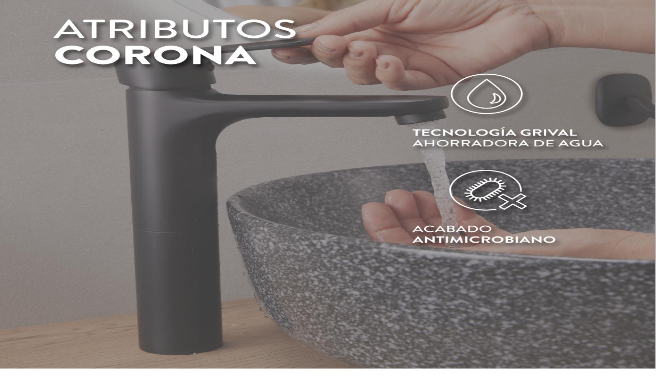

--- FILE ---
content_type: application/javascript; charset=UTF-8
request_url: https://corona.co/_next/static/chunks/e9bd045fd0255b03.js
body_size: 69984
content:
(globalThis.TURBOPACK||(globalThis.TURBOPACK=[])).push(["object"==typeof document?document.currentScript:void 0,520996,C=>{"use strict";var L=C.i(843476),l=C.i(500932);C.s(["default",0,C=>{let M,t,Z,s,i,d,h=(0,l.c)(7);return h[0]===Symbol.for("react.memo_cache_sentinel")?(M=(0,L.jsxs)("g",{clipPath:"url(#clip0_254_8729)",children:[(0,L.jsx)("path",{d:"M15.3343 2.5H21.75V21.75H15.3343V2.5Z",fill:"#CE1126"}),(0,L.jsx)("path",{d:"M8.91566 2.5H15.3343V21.75H8.91566V2.5Z",fill:"white"}),(0,L.jsx)("path",{d:"M2.5 2.5H8.91566V21.75H2.5V2.5Z",fill:"#006847"}),(0,L.jsx)("path",{d:"M13.2018 14.106L13.2078 14.2865L13.2589 14.2424L13.2198 14.094L13.2018 14.106Z",fill:"#FCCA3E",stroke:"#AA8C30",strokeWidth:.3}),(0,L.jsx)("path",{d:"M13.1958 14.1142C13.219 14.1142 13.2379 14.0891 13.2379 14.0581C13.2379 14.0271 13.219 14.002 13.1958 14.002C13.1725 14.002 13.1537 14.0271 13.1537 14.0581C13.1537 14.0891 13.1725 14.1142 13.1958 14.1142Z",fill:"#FCCA3E",stroke:"#AA8C30",strokeWidth:.2}),(0,L.jsx)("path",{d:"M13.3612 14.3868L13.265 14.2625L13.2198 14.3106L13.3552 14.4148L13.3612 14.3868Z",fill:"#FCCA3E",stroke:"#AA8C30",strokeWidth:.3}),(0,L.jsx)("path",{d:"M13.3552 14.459C13.3401 14.435 13.3462 14.3989 13.3642 14.3788C13.3853 14.3588 13.4123 14.3628 13.4244 14.3868C13.4394 14.4109 13.4334 14.447 13.4153 14.467C13.3943 14.4871 13.3672 14.4831 13.3552 14.459Z",fill:"#FCCA3E",stroke:"#AA8C30",strokeWidth:.2}),(0,L.jsx)("path",{d:"M14.1192 12.5099L14.2215 12.6423L14.2335 12.5741L14.1402 12.4939L14.1192 12.5099Z",fill:"#FCCA3E",stroke:"#AA8C30",strokeWidth:.3}),(0,L.jsx)("path",{d:"M14.1071 12.53C14.1304 12.53 14.1493 12.5049 14.1493 12.4739C14.1493 12.4429 14.1304 12.4177 14.1071 12.4177C14.0839 12.4177 14.065 12.4429 14.065 12.4739C14.065 12.5049 14.0839 12.53 14.1071 12.53Z",fill:"#FCCA3E",stroke:"#AA8C30",strokeWidth:.2}),(0,L.jsx)("path",{d:"M14.3869 12.5903L14.2305 12.6465L14.2455 12.5783L14.3779 12.5623L14.3869 12.5903Z",fill:"#FCCA3E",stroke:"#AA8C30",strokeWidth:.3}),(0,L.jsx)("path",{d:"M14.4109 12.6142C14.4342 12.6142 14.4531 12.5891 14.4531 12.5581C14.4531 12.5271 14.4342 12.502 14.4109 12.502C14.3877 12.502 14.3688 12.5271 14.3688 12.5581C14.3688 12.5891 14.3877 12.6142 14.4109 12.6142Z",fill:"#FCCA3E",stroke:"#AA8C30",strokeWidth:.2}),(0,L.jsx)("path",{d:"M13.8695 13.6008L13.7733 13.4083L13.7883 13.3962L13.8936 13.5647L13.8695 13.6008Z",fill:"#FCCA3E",stroke:"#AA8C30",strokeWidth:.3}),(0,L.jsx)("path",{d:"M13.7643 13.4162C13.7875 13.4162 13.8064 13.3911 13.8064 13.3601C13.8064 13.3291 13.7875 13.304 13.7643 13.304C13.741 13.304 13.7222 13.3291 13.7222 13.3601C13.7222 13.3911 13.741 13.4162 13.7643 13.4162Z",fill:"#FCCA3E",stroke:"#AA8C30",strokeWidth:.2}),(0,L.jsx)("path",{d:"M13.8725 13.6089L13.9929 13.637L13.9959 13.6169L13.8966 13.5608L13.8725 13.6089Z",fill:"#FCCA3E",stroke:"#AA8C30",strokeWidth:.3}),(0,L.jsx)("path",{d:"M14.0289 13.6931C14.0522 13.6931 14.0711 13.668 14.0711 13.637C14.0711 13.6059 14.0522 13.5808 14.0289 13.5808C14.0057 13.5808 13.9868 13.6059 13.9868 13.637C13.9868 13.668 14.0057 13.6931 14.0289 13.6931Z",fill:"#FCCA3E",stroke:"#AA8C30",strokeWidth:.2}),(0,L.jsx)("path",{d:"M11.0602 14.0499C11.0602 14.082 11.0452 14.0981 11.0302 14.0981C11.0151 14.0981 11.0001 14.078 11.0001 14.0499C11.0001 14.0219 11.0151 13.9978 11.0302 13.9978C11.0452 13.9978 11.0602 14.0259 11.0602 14.0539V14.0499Z",fill:"#FCCA3E",stroke:"#AA8C30",strokeWidth:.2}),(0,L.jsx)("path",{d:"M11.0602 14.1423L11.0903 14.3429L11.0512 14.3228L11.0392 14.1504L11.0602 14.1423Z",fill:"#FCCA3E",stroke:"#AA8C30",strokeWidth:.3}),(0,L.jsx)("path",{d:"M11.0933 14.074C11.1114 14.1021 11.0813 14.1502 11.0512 14.1623C11.0211 14.1743 10.979 14.1542 10.979 14.1141C10.979 14.074 11.0271 14.0941 11.0392 14.0901C11.0572 14.082 11.0753 14.0419 11.0933 14.074Z",fill:"#FCCA3E",stroke:"#AA8C30",strokeWidth:.2}),(0,L.jsx)("path",{d:"M10.8316 14.4271C10.8582 14.4271 10.8798 14.4073 10.8798 14.383C10.8798 14.3586 10.8582 14.3389 10.8316 14.3389C10.8051 14.3389 10.7835 14.3586 10.7835 14.383C10.7835 14.4073 10.8051 14.4271 10.8316 14.4271Z",fill:"#FCCA3E",stroke:"#AA8C30",strokeWidth:.2}),(0,L.jsx)("path",{d:"M10.9099 14.3709L11.0542 14.3629L11.0302 14.3228L10.9099 14.3388V14.3709Z",fill:"#FCCA3E",stroke:"#AA8C30",strokeWidth:.3}),(0,L.jsx)("path",{d:"M10.9219 14.3468C10.9369 14.3989 10.9369 14.4671 10.8948 14.4551C10.8527 14.451 10.8647 14.3989 10.8587 14.3829C10.8527 14.3468 10.8286 14.3147 10.8527 14.2826C10.8768 14.2505 10.9128 14.2986 10.9219 14.3468Z",fill:"#FCCA3E",stroke:"#AA8C30",strokeWidth:.2}),(0,L.jsx)("path",{d:"M10.4527 13.3523C10.4676 13.3523 10.4797 13.3271 10.4797 13.2961C10.4797 13.2651 10.4676 13.24 10.4527 13.24C10.4377 13.24 10.4256 13.2651 10.4256 13.2961C10.4256 13.3271 10.4377 13.3523 10.4527 13.3523Z",fill:"#FCCA3E",stroke:"#AA8C30",strokeWidth:.2}),(0,L.jsx)("path",{d:"M10.4527 13.4243L10.4557 13.6088L10.4196 13.5687V13.4163L10.4527 13.4243Z",fill:"#FCCA3E",stroke:"#AA8C30",strokeWidth:.3}),(0,L.jsx)("path",{d:"M10.5068 13.3683C10.5158 13.4084 10.4677 13.4325 10.4346 13.4244C10.4045 13.4164 10.3775 13.3964 10.3835 13.3563C10.3865 13.3162 10.4286 13.3242 10.4436 13.3362C10.4557 13.3482 10.4978 13.3041 10.5068 13.3643V13.3683Z",fill:"#FCCA3E",stroke:"#AA8C30",strokeWidth:.2}),(0,L.jsx)("path",{d:"M10.206 13.6169C10.2326 13.6169 10.2541 13.6044 10.2541 13.5889C10.2541 13.5734 10.2326 13.5608 10.206 13.5608C10.1794 13.5608 10.1579 13.5734 10.1579 13.5889C10.1579 13.6044 10.1794 13.6169 10.206 13.6169Z",fill:"#FCCA3E",stroke:"#AA8C30",strokeWidth:.2}),(0,L.jsx)("path",{d:"M10.2932 13.5887L10.4015 13.5767L10.4497 13.6248L10.2902 13.6168L10.2932 13.5887Z",fill:"#FCCA3E",stroke:"#AA8C30",strokeWidth:.3}),(0,L.jsx)("path",{d:"M10.2541 13.5085C10.2842 13.5085 10.3023 13.5527 10.2993 13.6008C10.2932 13.6449 10.2692 13.681 10.2391 13.681C10.212 13.673 10.215 13.6409 10.215 13.6329C10.215 13.6208 10.2301 13.6048 10.2331 13.5928C10.2331 13.5767 10.2241 13.5406 10.2301 13.5286C10.2301 13.5126 10.2391 13.5085 10.2541 13.5085ZM10.1639 12.3736C10.1519 12.3977 10.1278 12.4177 10.1158 12.4097C10.1037 12.3977 10.1098 12.3616 10.1218 12.3375C10.1338 12.3094 10.1519 12.2974 10.1639 12.3054C10.1759 12.3174 10.1759 12.3455 10.1639 12.3736Z",fill:"#FCCA3E",stroke:"#AA8C30",strokeWidth:.2}),(0,L.jsx)("path",{d:"M10.0406 12.6664L10.1007 12.4739L10.0947 12.4619L10.0225 12.5983L10.0406 12.6664Z",fill:"#FCCA3E",stroke:"#AA8C30",strokeWidth:.3}),(0,L.jsx)("path",{d:"M10.0917 12.4739C10.0616 12.4458 10.0556 12.4137 10.0616 12.3817C10.0737 12.3536 10.0977 12.3736 10.0977 12.3736L10.1218 12.4017C10.1338 12.4097 10.1519 12.4017 10.1639 12.4258C10.1789 12.4498 10.1699 12.4739 10.1609 12.4819C10.1489 12.4859 10.1158 12.498 10.0917 12.4739ZM9.83606 12.4498C9.85711 12.4659 9.86914 12.4899 9.86313 12.51C9.85411 12.53 9.83305 12.53 9.80899 12.51C9.78793 12.498 9.77891 12.4699 9.78493 12.4498C9.79094 12.4338 9.815 12.4298 9.83606 12.4498Z",fill:"#FCCA3E",stroke:"#AA8C30",strokeWidth:.2}),(0,L.jsx)("path",{d:"M9.89922 12.5342L10.0135 12.6224L10.0105 12.6946L9.88719 12.5542L9.89922 12.5342Z",fill:"#FCCA3E",stroke:"#AA8C30",strokeWidth:.3}),(0,L.jsx)("path",{d:"M9.89923 12.55C9.87516 12.5901 9.8511 12.5901 9.83005 12.5781C9.80899 12.558 9.82704 12.5299 9.82704 12.5299L9.8511 12.5019C9.85712 12.4858 9.8511 12.4618 9.87216 12.4457C9.89321 12.4297 9.90825 12.4457 9.91126 12.4577C9.91426 12.4738 9.92028 12.5179 9.89923 12.55Z",fill:"#FCCA3E",stroke:"#AA8C30",strokeWidth:.2}),(0,L.jsx)("path",{d:"M13.2259 14.1222L13.2138 14.1382L13.2048 14.1783V14.1181L13.2198 14.1061L13.2259 14.1222ZM13.2319 14.0861C13.2319 14.0861 13.2229 14.1061 13.1988 14.1061C13.1747 14.1061 13.1627 14.0901 13.1597 14.074C13.1567 14.058 13.1567 14.046 13.1657 14.0259C13.1717 14.0059 13.1537 14.0419 13.1537 14.0419V14.0821L13.1717 14.1061L13.1868 14.1141H13.1988L13.2198 14.1061L13.2319 14.0941V14.0861ZM13.3582 14.3788C13.3582 14.3788 13.3462 14.3868 13.3371 14.3828C13.28 14.3588 13.2319 14.3106 13.2319 14.3106L13.3462 14.4069L13.3582 14.3788ZM13.4304 14.4229C13.4304 14.4229 13.4304 14.451 13.4063 14.463C13.3853 14.4751 13.3702 14.4711 13.3612 14.459C13.3522 14.447 13.3492 14.435 13.3492 14.4109L13.3462 14.435L13.3582 14.4671L13.3823 14.4831L13.3973 14.4791L13.4123 14.4711L13.4244 14.451L13.4334 14.431L13.4304 14.4229ZM14.1613 12.514L14.1583 12.53V12.5581L14.1312 12.518L14.1432 12.4979L14.1613 12.514ZM14.1462 12.4659C14.1462 12.4939 14.1192 12.53 14.0981 12.518C14.0771 12.506 14.062 12.4779 14.0711 12.4458L14.065 12.4578L14.068 12.5019L14.0891 12.526H14.1162L14.1342 12.514L14.1462 12.4859V12.4659ZM14.447 12.538C14.45 12.5541 14.429 12.6062 14.4049 12.6022C14.3839 12.5982 14.3748 12.5701 14.3748 12.5461C14.3748 12.522 14.3718 12.5541 14.3718 12.5541V12.5862L14.3869 12.6022L14.4049 12.6182L14.423 12.6102L14.444 12.5982L14.45 12.5741V12.538H14.447Z",fill:"#AA8C30"}),(0,L.jsx)("path",{d:"M14.3448 12.5663C14.3448 12.5663 14.3448 12.5823 14.3327 12.5943L14.2936 12.6224L14.3779 12.5903L14.3718 12.5623L14.3448 12.5703V12.5663ZM13.8304 13.4686L13.8274 13.4887V13.5207L13.7793 13.4205L13.7943 13.4085L13.8304 13.4686ZM13.8034 13.3724C13.7973 13.4004 13.7613 13.4125 13.7432 13.4044C13.7282 13.3884 13.7131 13.3403 13.7342 13.3242L13.7222 13.3323L13.7191 13.3603L13.7252 13.3884L13.7432 13.4165L13.7582 13.4205L13.7823 13.4125L13.8004 13.3964C13.8004 13.3964 13.8124 13.3443 13.8034 13.3724ZM13.9718 13.601C13.9718 13.601 13.9718 13.613 13.9568 13.613H13.9086L13.9868 13.637L13.9929 13.613L13.9718 13.601Z",fill:"#AA8C30"}),(0,L.jsx)("path",{d:"M14.068 13.6288C14.0771 13.6609 14.053 13.697 14.0229 13.685C13.9928 13.6729 13.9838 13.6328 13.9928 13.6128L13.9868 13.6369L13.9928 13.6689L14.0109 13.693H14.05L14.068 13.6649L14.0741 13.6369L14.0711 13.6288H14.068ZM11.0903 14.074C11.0993 14.086 11.0873 14.1341 11.0542 14.1542C11.0181 14.1702 11.0031 14.1542 10.9941 14.1382C10.985 14.1221 10.985 14.1061 10.985 14.1061L10.979 14.1141L10.985 14.1382L11.0001 14.1582L11.0302 14.1662L11.0542 14.1622L11.0753 14.1422L11.0873 14.1301L11.0963 14.1101V14.086L11.0933 14.074H11.0903Z",fill:"#AA8C30"}),(0,L.jsx)("path",{d:"M11.0602 14.1744L11.0512 14.1905L11.0422 14.2226V14.1664L11.0572 14.1544L11.0602 14.1744ZM10.9459 14.3348C10.9459 14.3348 10.9459 14.3469 10.952 14.3549L10.982 14.3669H10.9279L10.9219 14.3389H10.9459V14.3348ZM10.9279 14.383V14.391C10.9278 14.3979 10.9268 14.4047 10.9249 14.411C10.9189 14.4311 10.9159 14.4511 10.8948 14.4471C10.8868 14.4454 10.8795 14.44 10.874 14.432C10.8686 14.424 10.8653 14.4138 10.8647 14.403C10.8647 14.387 10.8587 14.379 10.8587 14.379V14.403L10.8707 14.4431L10.8918 14.4552H10.9068L10.9219 14.4471L10.9279 14.4231L10.9309 14.403V14.383H10.9279ZM10.7865 14.379C10.7865 14.379 10.7925 14.411 10.8226 14.411C10.8527 14.411 10.8587 14.403 10.8587 14.403V14.4151L10.8527 14.4231H10.8016L10.7925 14.411L10.7835 14.391V14.379H10.7865ZM10.5038 13.3603V13.3764C10.5008 13.3884 10.4827 13.4165 10.4497 13.4165C10.4196 13.4165 10.4045 13.4044 10.3955 13.3884C10.3865 13.3764 10.3835 13.3563 10.3835 13.3563V13.3764L10.3955 13.4044L10.4286 13.4245H10.4587L10.4888 13.4124L10.5038 13.3924L10.5068 13.3683L10.5038 13.3603ZM10.4527 13.4526C10.4527 13.4526 10.4406 13.4526 10.4346 13.4606C10.4303 13.4655 10.4263 13.4709 10.4226 13.4766V13.4245H10.4527V13.4526ZM10.3113 13.5889L10.3263 13.6009C10.3414 13.613 10.4196 13.621 10.4196 13.621H10.2963L10.2993 13.5889H10.3113ZM10.2963 13.5889L10.2902 13.613C10.2842 13.633 10.2692 13.6771 10.2421 13.6691C10.215 13.6651 10.2211 13.637 10.2211 13.637V13.621L10.215 13.6491L10.2211 13.6651L10.2331 13.6731L10.2541 13.6771L10.2662 13.6691L10.2842 13.6491L10.2902 13.629L10.2963 13.6049V13.5929V13.5889ZM10.2301 13.5969C10.2301 13.5969 10.2301 13.6049 10.209 13.6049C10.188 13.6049 10.1579 13.5929 10.1579 13.5929L10.1699 13.609L10.185 13.617H10.2241L10.2301 13.5969ZM10.1699 12.4339C10.1699 12.4339 10.1699 12.454 10.1609 12.466C10.1489 12.478 10.1218 12.486 10.1068 12.474C10.0917 12.462 10.0616 12.4219 10.0616 12.4219L10.0737 12.454L10.0947 12.478L10.1248 12.4901L10.1549 12.482L10.1669 12.466L10.1729 12.454L10.1669 12.4379L10.1699 12.4339Z",fill:"#AA8C30"}),(0,L.jsx)("path",{d:"M10.0797 12.49V12.5141L10.0737 12.5582L10.1007 12.478L10.0887 12.47L10.0797 12.49ZM9.91727 12.5502L9.92329 12.5702C9.9293 12.5903 9.99247 12.6745 9.99247 12.6745L9.89321 12.5582L9.90524 12.5381L9.91727 12.5502ZM9.88719 12.5622C9.88719 12.5622 9.87215 12.5742 9.85712 12.5742C9.84809 12.5742 9.82704 12.5742 9.82704 12.5582C9.82403 12.5381 9.83004 12.5301 9.83004 12.5301L9.82102 12.5542L9.82403 12.5702L9.83907 12.5823H9.86012L9.87817 12.5702L9.88419 12.5622H9.88719ZM9.84208 12.5061H9.82704C9.80598 12.5061 9.78493 12.474 9.78493 12.474L9.79997 12.5061L9.83004 12.5261L9.84208 12.5061Z",fill:"#AA8C30"}),(0,L.jsx)("path",{d:"M14.5282 12.1331C14.5192 12.2855 14.4049 12.3657 14.3448 12.4218C14.2846 12.478 14.2545 12.5502 14.2545 12.5502L14.2365 12.6384L14.2275 12.6985L14.2245 12.7186C14.2275 12.7346 14.2335 12.7587 14.2335 12.7988L14.2305 12.9713L14.3117 12.8951L14.3688 12.867L14.3869 12.863C14.3869 12.863 14.3207 12.9472 14.2966 13.0394C14.2726 13.1317 14.2245 13.3282 14.1372 13.3923C14.047 13.4565 13.9929 13.4325 13.9658 13.4645C13.9357 13.4966 13.9357 13.5046 13.9357 13.5046L13.8966 13.5768L13.8665 13.625L13.8395 13.653L13.8214 13.6691C13.8214 13.692 13.8193 13.7149 13.8154 13.7372L13.7943 13.8335C13.7943 13.8335 13.8124 13.8175 13.8334 13.8134H13.8725C13.8725 13.8134 13.8575 13.8375 13.8515 13.8656C13.8455 13.8896 13.8545 14.0501 13.7432 14.1463C13.6289 14.2385 13.3402 14.2265 13.3402 14.2265L13.286 14.2546L13.2349 14.3067L13.1868 14.3749V14.3909C13.1868 14.3909 13.1477 14.4511 13.1236 14.4711L13.0394 14.5473L13.1055 14.5514L13.2108 14.6115C13.2108 14.6115 13.1447 14.6115 13.1025 14.6316C13.0574 14.6556 12.8559 14.808 12.7597 14.804C12.6604 14.8 12.519 14.6075 12.519 14.6075L12.4589 14.5514L12.3536 14.5233L12.2243 14.5153V14.4912L12.2273 14.4631C12.2273 14.4631 12.2724 14.4551 12.3416 14.4671C12.4017 14.4752 12.4228 14.5072 12.4739 14.5113C12.525 14.5193 12.5641 14.5113 12.5792 14.4992C12.6002 14.4872 12.7566 14.3107 12.7566 14.3107L12.9311 14.2305L13.0003 14.2426L13.0304 14.2506L13.0574 14.2626L13.0273 14.3027C13.0147 14.3197 13.0006 14.3345 12.9852 14.3468L13.0063 14.3709L13.1176 14.3468L13.1537 14.3589L13.1627 14.3669C13.1627 14.3548 13.1687 14.3348 13.1807 14.3147C13.1928 14.2907 13.2559 14.2225 13.283 14.1984L13.3251 14.1583C13.3341 14.1463 13.3702 14.026 13.3702 14.026L13.3732 13.9618L13.4966 13.8014L13.5808 13.6851L13.6169 13.5528L13.6109 13.5247C13.6109 13.5247 13.6409 13.5648 13.6379 13.645C13.6319 13.7332 13.6169 13.7613 13.6169 13.7613C13.6169 13.7613 13.7011 13.6811 13.7462 13.657C13.7823 13.637 13.8064 13.637 13.8184 13.637C13.8304 13.629 13.8635 13.6009 13.8816 13.5648C13.9056 13.5167 13.9116 13.5046 13.9116 13.4846L13.9177 13.3723L13.9086 13.0916L13.9808 12.875L14.0861 12.7507L14.1072 12.7346L14.0951 12.7828V12.8429C14.0951 12.8429 14.1493 12.7427 14.1763 12.7266L14.1914 12.7146C14.2024 12.6897 14.2106 12.6626 14.2154 12.6344L14.2245 12.5141V12.3938L14.2094 12.3015L14.1583 12.1291V11.8965L14.1222 11.8323C14.1222 11.8323 14.1553 11.8323 14.1974 11.9125C14.2263 11.9736 14.2457 12.0418 14.2545 12.113L14.3538 11.7C14.3538 11.7 14.3809 11.7481 14.3989 11.8323L14.423 11.9646L14.4651 11.8523L14.4681 11.8925C14.4741 11.9326 14.5373 11.9767 14.5282 12.1331ZM12.504 14.7398C12.504 14.7398 12.4829 14.6757 12.3867 14.6115C12.2934 14.5514 12.2213 14.5393 12.2213 14.5393V14.5834L12.3716 14.6717L12.4438 14.7519L12.504 14.7398Z",fill:"#9CA168"}),(0,L.jsx)("path",{d:"M13.1898 14.3547C13.1988 14.3387 13.28 14.2425 13.3221 14.2144C13.3642 14.1863 13.4184 14.1823 13.4184 14.1823C13.4755 14.1663 13.4845 14.1783 13.6169 14.082C13.7462 13.9858 13.7763 13.8735 13.8034 13.8454C13.8274 13.8173 13.8725 13.8133 13.8725 13.8133L13.7703 13.9697C13.7182 14.0397 13.6596 14.1003 13.5958 14.1502C13.5246 14.1965 13.4465 14.2212 13.3672 14.2224C13.3221 14.2327 13.2802 14.2606 13.2469 14.3026C13.2078 14.3427 13.1868 14.3908 13.1868 14.3908C13.1868 14.3908 13.1807 14.3708 13.1868 14.3547H13.1898ZM13.5507 13.8454C13.4304 13.9938 13.3913 14.1342 13.3913 14.1342L13.5537 13.9377C13.6109 13.8655 13.6891 13.8334 13.7222 13.7893C13.7582 13.7452 13.7613 13.7091 13.7823 13.681L13.8214 13.6409C13.8214 13.6409 13.7673 13.5847 13.5507 13.8454ZM13.295 14.1903C13.295 14.1903 13.3462 14.1582 13.3672 14.0981C13.3823 14.05 13.3732 14.0379 13.3973 13.9858C13.3973 13.9858 13.5236 13.8254 13.5688 13.7532C13.647 13.6289 13.6109 13.5246 13.6109 13.5246C13.6109 13.5246 13.6199 13.5767 13.5868 13.6329C13.5567 13.689 13.3913 13.8334 13.3702 13.9216C13.3522 14.0098 13.3612 14.0139 13.3522 14.058C13.3341 14.1622 13.295 14.1903 13.295 14.1903ZM13.2108 14.6114C13.2108 14.6114 13.1477 14.5553 13.0755 14.5593C12.9281 14.5753 12.8048 14.6956 12.7085 14.6956C12.6153 14.6996 12.5762 14.6355 12.501 14.5673C12.4228 14.4951 12.2243 14.5071 12.2243 14.5071V14.5192C12.2243 14.5192 12.3566 14.5192 12.4168 14.5432C12.525 14.5833 12.5852 14.7357 12.7085 14.7277C12.8739 14.7157 13.0063 14.5833 13.0695 14.5833C13.1838 14.5833 13.2108 14.6114 13.2108 14.6114ZM12.4889 14.5152C12.4889 14.5152 12.6002 14.5392 12.6875 14.455C12.7777 14.3708 12.88 14.2545 12.9371 14.2465C12.9973 14.2465 13.0574 14.2625 13.0574 14.2625C13.0574 14.2625 12.9822 14.2224 12.9251 14.2224C12.8649 14.2224 12.8048 14.2304 12.7506 14.2745C12.6965 14.3186 12.6694 14.3948 12.6123 14.447C12.5745 14.4791 12.5327 14.5022 12.4889 14.5152ZM12.4679 14.7157C12.4529 14.7157 12.4348 14.7277 12.4288 14.7277C12.4228 14.7277 12.3897 14.6796 12.3386 14.6475C12.2904 14.6074 12.2182 14.5914 12.2182 14.5914C12.2182 14.5914 12.2092 14.5914 12.2273 14.5994L12.3416 14.6595C12.3715 14.6805 12.3981 14.7091 12.4198 14.7438C12.4228 14.7558 12.4378 14.7798 12.4649 14.7758C12.495 14.7758 12.504 14.7558 12.501 14.7357C12.501 14.7237 12.4829 14.7157 12.4679 14.7157ZM12.5461 14.5713C12.5461 14.5713 12.5912 14.6034 12.6664 14.6034C12.8228 14.5954 12.9251 14.451 13.0273 14.4029C13.1296 14.3467 13.1838 14.3908 13.1838 14.3908C13.1838 14.3908 13.1868 14.3828 13.1838 14.3828C13.1491 14.3516 13.1083 14.3348 13.0664 14.3347C12.895 14.3347 12.7296 14.4831 12.6604 14.5232C12.5912 14.5633 12.5461 14.5713 12.5461 14.5713ZM14.2305 12.9711C14.1763 13.0473 14.0951 13.28 14.062 13.3441C14.0259 13.4083 13.9808 13.4243 13.9628 13.4524C13.9447 13.4765 13.8816 13.5928 13.8665 13.6168C13.8515 13.6449 13.8485 13.6369 13.8364 13.6489C13.8274 13.6609 13.8214 13.6609 13.8395 13.6569C13.8575 13.6529 13.8635 13.6369 13.8876 13.5968C13.9177 13.5567 13.9146 13.5406 13.9568 13.4885C13.9989 13.4404 14.0741 13.3842 14.1102 13.3201C14.1493 13.2599 14.2245 13.0193 14.2666 12.9591C14.3087 12.899 14.3869 12.8629 14.3869 12.8629C14.3869 12.8629 14.3267 12.8388 14.2275 12.9711H14.2305ZM13.9598 13.4163C13.9598 13.4163 13.9568 13.3762 13.9959 13.312C14.035 13.2479 14.047 13.2599 14.0801 13.1677C14.1102 13.0754 14.1252 12.9872 14.1493 12.8909C14.1763 12.7947 14.2184 12.6984 14.2184 12.6984C14.2184 12.6984 14.1793 12.7065 14.1372 12.7786C14.0767 12.8851 14.0281 13.0026 13.9929 13.1276C13.9598 13.2639 13.9598 13.4163 13.9598 13.4163ZM13.9086 13.5045C13.9086 13.5045 13.9237 13.4965 13.9237 13.3762C13.9267 13.2599 13.9207 13.0955 13.9447 13.0153C13.9718 12.9351 14.1071 12.7345 14.1071 12.7345C14.1071 12.7345 14.05 12.7546 13.9718 12.8348C13.8936 12.915 13.8605 13.0233 13.8635 13.1035C13.8695 13.1837 13.9026 13.2719 13.9056 13.3481L13.9086 13.5085V13.5045ZM14.2245 12.6984C14.2245 12.6984 14.2575 12.538 14.2726 12.4979C14.2876 12.4578 14.2876 12.4378 14.3538 12.3375C14.3929 12.2773 14.432 12.2413 14.447 12.161C14.4651 12.0808 14.4651 11.8522 14.4651 11.8522C14.4651 11.8522 14.447 11.8723 14.432 11.9124C14.417 11.9525 14.429 12.1009 14.4019 12.1691C14.3779 12.2372 14.3207 12.3936 14.2906 12.4297C14.2906 12.4297 14.2846 12.3134 14.2966 12.2011C14.3057 12.0808 14.3357 12.0488 14.3478 11.9726C14.3598 11.8964 14.3538 11.7039 14.3538 11.7039C14.3538 11.7039 14.3087 11.764 14.2846 11.8402C14.2605 11.9124 14.2485 12.0407 14.2485 12.141C14.2485 12.2413 14.2636 12.3215 14.2666 12.3776C14.2696 12.4338 14.2726 12.4578 14.2545 12.522L14.2365 12.6022C14.2305 12.6373 14.2235 12.6721 14.2154 12.7065L14.2245 12.6984ZM14.1192 11.8322C14.1192 11.8322 14.1613 11.9004 14.1553 11.9766C14.1463 12.0568 14.1252 12.157 14.1493 12.2372C14.1703 12.3175 14.2064 12.3255 14.2154 12.3736C14.2245 12.4217 14.2245 12.51 14.2245 12.51C14.2245 12.51 14.2425 12.3375 14.2305 12.2894C14.2154 12.2453 14.2094 12.2653 14.1914 12.2172C14.1733 12.1691 14.1914 12.0287 14.1793 11.9485C14.1643 11.8683 14.1192 11.8322 14.1192 11.8322Z",fill:"#717732"}),(0,L.jsx)("path",{d:"M11.725 14.7236C11.725 14.7236 11.737 14.6835 11.8182 14.6274C11.8876 14.5761 11.9613 14.5357 12.0378 14.5071C12.0468 14.5191 12.0287 14.5793 12.0287 14.5793L11.9505 14.6114L11.8874 14.6595L11.8122 14.7236H11.725Z",fill:"#9CA168"}),(0,L.jsx)("path",{d:"M11.9325 14.4391C11.8302 14.4431 11.7731 14.4792 11.752 14.4792C11.746 14.4832 11.731 14.4992 11.7159 14.4912C11.6978 14.4758 11.6824 14.4552 11.6708 14.431L11.6498 14.403L11.6437 14.5032L11.4934 14.3268L11.4753 14.4471L11.4543 14.4992L11.3039 14.3067L11.3099 14.4551L11.2678 14.4591L11.1595 14.3589L11.1294 14.3749L11.1655 14.4631L11.0271 14.4752L10.9971 14.5072C10.9859 14.5191 10.9759 14.5325 10.967 14.5473V14.5634H11.0241C11.0362 14.5554 11.0422 14.5353 11.0452 14.5433C11.0512 14.5514 11.0542 14.5915 11.0723 14.5875C11.0903 14.5875 11.1535 14.5193 11.1986 14.5473C11.2497 14.5794 11.1324 14.6276 11.1444 14.6717C11.1565 14.7198 11.2407 14.6997 11.2648 14.6837C11.2828 14.6717 11.346 14.5634 11.373 14.6035C11.4091 14.6596 11.2978 14.7038 11.3189 14.7599C11.3369 14.812 11.4001 14.8 11.4302 14.7759C11.4603 14.7559 11.5325 14.6115 11.5475 14.6396C11.5746 14.6957 11.4873 14.7479 11.5084 14.788C11.5325 14.8281 11.5776 14.788 11.6107 14.7559C11.6437 14.7238 11.6558 14.6556 11.7009 14.6235C11.743 14.5915 11.74 14.6035 11.752 14.6035C11.7641 14.6035 11.7971 14.5594 11.7971 14.5594L11.9024 14.4992L11.9505 14.5072L11.9776 14.5233L12.0287 14.5313L12.0348 14.4752C12.0348 14.4752 11.9746 14.4351 11.9355 14.4351L11.9325 14.4391ZM11.1084 14.4391L11.1294 14.3869L11.1174 14.3629C11.1174 14.3629 11.0813 14.3348 11.0482 14.2907C11.0313 14.2645 11.0109 14.2427 10.988 14.2265L10.9219 14.1704L10.8978 14.0581L10.8828 14.022L10.8437 14.046L10.7925 13.8014L10.7835 13.7573H10.7625L10.7173 13.9017L10.6722 13.8094L10.6602 13.6089L10.6301 13.649L10.591 13.7052L10.5218 13.5207C10.5218 13.5207 10.5188 13.5167 10.5128 13.5327C10.5128 13.5447 10.5038 13.6049 10.5098 13.637C10.442 13.5801 10.3812 13.5098 10.3293 13.4284L10.2993 13.3282L10.3293 13.248L10.3444 13.1437L10.2782 13.1798L10.2662 12.9512L10.2571 12.879L10.1759 13.0314L10.1459 12.9632V12.8189L10.1248 12.8108L10.0947 12.891C10.0947 12.891 10.0616 12.8108 10.0466 12.7908C10.0496 12.7587 10.0526 12.6745 10.0376 12.6103C10.0195 12.5301 9.99847 12.486 10.0075 12.4178C10.0135 12.3536 10.0346 12.3456 10.0316 12.3176C10.0316 12.2855 9.99546 12.3376 10.0075 12.2975C10.0195 12.2574 10.1218 12.1692 10.1007 12.121C10.0797 12.0769 9.98042 12.1972 10.0015 12.117C10.0255 12.0368 10.1218 12.0368 10.1278 11.9205C10.1308 11.8523 10.0376 11.9646 10.0285 11.9285C10.0195 11.8965 10.0887 11.8243 10.0857 11.7761C10.0857 11.736 10.0977 11.728 10.0797 11.704C10.0616 11.6799 10.0015 11.7962 10.0015 11.7962L9.94132 11.7681L9.91726 11.8884L9.89921 11.9887L9.82101 11.9285L9.84206 12.0529L9.86011 12.1732L9.7789 12.1451L9.82101 12.2494L9.87816 12.3296L9.91124 12.3897L9.93831 12.4058L9.96839 12.4499L9.98343 12.5181L10.0015 12.5943L10.0045 12.6665V12.7627L10.0015 12.7788V12.8229C9.98644 12.8229 9.95937 12.7908 9.95035 12.8108C9.94132 12.8349 9.99847 12.891 9.98644 12.9071C9.97742 12.9231 9.8962 12.887 9.89019 12.9191C9.88417 12.9592 9.8962 13.0073 9.94433 13.0234C9.99245 13.0394 10.1037 13.0715 10.0857 13.1036C10.0677 13.1317 9.94433 13.0114 9.95035 13.0996C9.9516 13.1302 9.95973 13.1595 9.97368 13.1838C9.98763 13.2082 10.0067 13.2263 10.0285 13.2359C10.0586 13.252 10.1819 13.2359 10.1759 13.276C10.1669 13.3121 10.0767 13.26 10.0677 13.3161C10.0586 13.3723 10.1308 13.3803 10.1459 13.3803C10.1609 13.3803 10.212 13.3763 10.2331 13.3964L10.3624 13.5608C10.4072 13.6085 10.4534 13.654 10.5008 13.6971C10.4767 13.6971 10.4286 13.6851 10.4226 13.7092C10.4135 13.7372 10.603 13.8295 10.5489 13.8616C10.4948 13.8896 10.4346 13.7814 10.4196 13.8455C10.4015 13.9137 10.4557 13.9658 10.4857 13.9899C10.5158 14.014 10.6873 13.9939 10.6542 14.046C10.6211 14.0982 10.4948 14.014 10.4948 14.0741C10.4948 14.1343 10.576 14.2345 10.6211 14.2305C10.6632 14.2305 10.7113 14.1343 10.7294 14.1864C10.7504 14.2345 10.6993 14.2546 10.7384 14.2666C10.7805 14.2827 10.8076 14.2105 10.8587 14.2265C10.9038 14.2385 10.979 14.2786 11.0211 14.3268C11.0509 14.3632 11.08 14.4007 11.1084 14.4391Z",fill:"#9CA168"}),(0,L.jsx)("path",{d:"M11.7761 14.6957C11.8062 14.6957 11.8062 14.7198 11.8122 14.7198C11.8152 14.7198 11.8663 14.6596 11.9114 14.6276C11.9497 14.6024 11.9901 14.5836 12.0318 14.5714L12.0348 14.5794C12.0348 14.5794 11.9505 14.6075 11.9084 14.6476L11.8182 14.7318C11.8122 14.7399 11.7941 14.7599 11.7671 14.7599C11.737 14.7599 11.725 14.7358 11.725 14.7238C11.725 14.7158 11.746 14.6957 11.7761 14.6957ZM12.0318 14.5233C12.0318 14.5233 12.0047 14.5273 11.9927 14.5113C11.9699 14.4896 11.9424 14.4783 11.9145 14.4792C11.8696 14.4854 11.8274 14.5107 11.7941 14.5514C11.7941 14.5554 11.7851 14.5754 11.752 14.6035C11.7641 14.6075 11.7851 14.5875 11.8122 14.5634C11.8439 14.5322 11.8813 14.5129 11.9205 14.5073C11.9505 14.4992 11.9716 14.5233 11.9866 14.5353C12.0017 14.5514 12.0287 14.5474 12.0287 14.5474V14.5233H12.0318ZM10.5128 13.6972V13.6691C10.4899 13.6566 10.4678 13.6419 10.4466 13.625C10.3985 13.5849 10.2962 13.4726 10.2962 13.4726L10.3805 13.5808C10.4226 13.633 10.5008 13.6972 10.5008 13.6972H10.5128ZM11.5836 14.7078L11.6287 14.6236C11.6558 14.5634 11.6798 14.5433 11.6859 14.5353C11.6889 14.5273 11.6738 14.4992 11.6648 14.4792L11.6588 14.4311C11.6588 14.4311 11.6708 14.4631 11.6889 14.4832C11.7007 14.4954 11.7117 14.5088 11.722 14.5233C11.722 14.5233 11.7641 14.5153 11.7641 14.5032C11.7641 14.4952 11.7641 14.4872 11.758 14.4832C11.749 14.4792 11.743 14.4912 11.725 14.4832C11.6859 14.4591 11.6708 14.3789 11.6468 14.3789C11.6227 14.3749 11.6407 14.4591 11.6287 14.4591C11.5956 14.4672 11.5686 14.2867 11.4783 14.2787C11.4182 14.2787 11.4091 14.2907 11.4061 14.3067C11.4061 14.3268 11.4813 14.4311 11.4543 14.4471C11.4302 14.4631 11.349 14.2787 11.2888 14.2787C11.2317 14.2787 11.2287 14.3067 11.2287 14.3228C11.2347 14.3388 11.2948 14.3549 11.2828 14.411C11.2678 14.4671 11.2076 14.3308 11.1535 14.3348C11.0993 14.3428 11.0933 14.3468 11.0933 14.3709C11.0903 14.391 11.1114 14.419 11.1023 14.427C11.0963 14.4351 11.0602 14.4311 11.0332 14.4551C11.0061 14.4832 10.97 14.5514 10.97 14.5514C10.97 14.5514 11.0061 14.4832 11.0512 14.4752C11.1073 14.471 11.1635 14.471 11.2196 14.4752L11.1866 14.4431C11.1685 14.423 11.1535 14.3789 11.1535 14.3789L11.2046 14.4391C11.2287 14.4672 11.2618 14.4872 11.2618 14.4872C11.2618 14.4872 11.3129 14.4952 11.3159 14.5032C11.3189 14.5113 11.3159 14.5273 11.2918 14.5554L11.2407 14.6236L11.3009 14.5594L11.346 14.5113L11.3881 14.5193C11.3911 14.5193 11.3881 14.4992 11.364 14.4511L11.3159 14.3508C11.3159 14.3508 11.346 14.3869 11.3761 14.4431C11.4091 14.4952 11.4061 14.5233 11.4182 14.5233C11.4302 14.5233 11.4482 14.5313 11.4603 14.5273C11.4723 14.5273 11.4693 14.5514 11.4482 14.5955C11.4272 14.6396 11.4121 14.6957 11.4121 14.6957C11.4121 14.6957 11.4362 14.6476 11.4603 14.6155C11.4813 14.5835 11.4934 14.5474 11.5054 14.5433H11.5505L11.5264 14.4792C11.5084 14.4391 11.5024 14.3749 11.5024 14.3749C11.5024 14.3749 11.5204 14.4311 11.5445 14.4752L11.5836 14.5514L11.6257 14.5474L11.6347 14.5514C11.6347 14.5714 11.6287 14.5794 11.6137 14.6236C11.6023 14.6507 11.5922 14.6789 11.5836 14.7078ZM10.9369 14.2105C10.973 14.2305 10.988 14.2305 10.988 14.2305C10.988 14.2305 10.9369 14.1904 10.9249 14.1343C10.9098 14.0781 10.9249 13.9578 10.9008 13.9618C10.8798 13.9618 10.8677 14.0461 10.8467 14.03C10.8226 14.014 10.8527 13.8536 10.8286 13.7894C10.8046 13.7212 10.7504 13.6731 10.7384 13.6972C10.7264 13.7212 10.7294 13.8656 10.6933 13.8375C10.6602 13.8054 10.6963 13.6771 10.6873 13.625C10.6752 13.5648 10.6512 13.5247 10.6301 13.5407C10.6121 13.5528 10.6391 13.6611 10.6091 13.6611C10.579 13.6611 10.582 13.5849 10.57 13.5808C10.5549 13.5728 10.5519 13.5929 10.5429 13.5808C10.5369 13.5648 10.5429 13.5127 10.5248 13.5167C10.5068 13.5207 10.5098 13.5648 10.5158 13.5849C10.5188 13.6089 10.5309 13.641 10.5369 13.657C10.5429 13.6731 10.567 13.6931 10.567 13.7052C10.5639 13.7172 10.5519 13.7292 10.5369 13.7292H10.4797C10.4797 13.7292 10.5218 13.7453 10.5369 13.7453C10.5519 13.7453 10.579 13.7373 10.588 13.7533C10.594 13.7733 10.6301 13.8335 10.6301 13.8335C10.6301 13.8335 10.6391 13.8014 10.6421 13.7453C10.6482 13.6851 10.6421 13.637 10.6421 13.637C10.6421 13.637 10.6572 13.7012 10.6542 13.7453C10.6542 13.7854 10.6421 13.8656 10.6421 13.8656C10.6421 13.8656 10.6752 13.8977 10.6662 13.9057C10.6572 13.9177 10.6211 13.9177 10.582 13.9177C10.5399 13.9177 10.4827 13.8977 10.4827 13.8977C10.5455 13.9374 10.6149 13.9554 10.6843 13.9498L10.7384 14.03C10.7384 14.03 10.7655 13.9699 10.7685 13.9097V13.7894L10.7805 13.9017C10.7805 13.9538 10.7685 14.0461 10.7625 14.0541C10.7458 14.0728 10.7263 14.0865 10.7053 14.0942L10.6 14.1142C10.6 14.1142 10.6662 14.1263 10.7143 14.1142C10.7595 14.0982 10.7655 14.0781 10.7805 14.0902L10.8046 14.1182L10.8437 14.1583C10.8467 14.1624 10.8226 14.1744 10.8136 14.1864L10.7685 14.2145L10.8346 14.1864C10.8458 14.1815 10.8568 14.1761 10.8677 14.1704L10.8828 14.1784L10.8798 14.1303L10.8707 14.0581C10.8707 14.0581 10.8858 14.0902 10.8918 14.1223L10.8948 14.1864C10.8948 14.1864 10.9008 14.1944 10.9369 14.2105ZM10.0015 12.7828C10.0015 12.7828 10.0105 12.7146 10.0105 12.6384C10.0042 12.5563 9.98474 12.4769 9.95336 12.4058L9.98344 12.3497L9.94734 12.3898L9.91125 12.3697C9.90007 12.3592 9.89081 12.3455 9.88418 12.3296L9.92027 12.3617C9.93832 12.3697 9.94133 12.3657 9.94133 12.3657L9.92629 12.2855L9.86914 12.2454C9.83004 12.2213 9.79394 12.1732 9.79394 12.1732L9.87816 12.2333C9.90824 12.2494 9.92629 12.2494 9.92629 12.2494L9.97441 12.2253L10.0255 12.1812C10.0255 12.1812 9.99547 12.2053 9.97141 12.2093L9.92328 12.2213L9.91426 12.1251L9.88117 12.081C9.8541 12.0328 9.83305 11.9647 9.83305 11.9647C9.83305 11.9647 9.86312 12.0128 9.88418 12.0328C9.90523 12.0569 9.92629 12.093 9.92629 12.093L9.97441 12.0529L10.0586 11.9727L9.97742 12.0248L9.9293 12.0529C9.9293 12.0529 9.92328 12.0128 9.9293 11.9927C9.93832 11.9767 9.95336 11.9446 9.95035 11.9286C9.95035 11.9085 9.93832 11.9165 9.93531 11.9005C9.9293 11.8885 9.94734 11.7962 9.94734 11.7962L9.95035 11.8443C9.95035 11.8644 9.94434 11.8844 9.96238 11.8844C9.98043 11.8844 10.0586 11.7762 10.0707 11.7561C10.0797 11.7361 10.0947 11.6839 10.0526 11.704C10.0105 11.728 10.0225 11.7762 9.98644 11.7721C9.97441 11.7721 9.96238 11.712 9.95035 11.724C9.93832 11.7401 9.90824 11.7762 9.90223 11.8203C9.89621 11.8604 9.90824 11.9245 9.89019 11.9446C9.87215 11.9647 9.86012 11.8724 9.82402 11.8844C9.78793 11.8965 9.77891 11.9647 9.78492 11.9887C9.79094 12.0128 9.86613 12.1291 9.84508 12.1491C9.81801 12.1612 9.75785 12.0449 9.72477 12.1251C9.69469 12.2013 9.82703 12.2855 9.84508 12.3015C9.86012 12.3216 9.84508 12.3256 9.86914 12.3657C9.8932 12.4058 9.92328 12.4138 9.94133 12.4379C9.97653 12.5087 9.99821 12.5899 10.0045 12.6745L10.0015 12.7828ZM10.3534 13.4686C10.3534 13.4686 10.3233 13.4204 10.3323 13.3362C10.3414 13.256 10.3865 13.1076 10.3714 13.0876C10.3564 13.0675 10.3113 13.1758 10.2993 13.1517C10.2872 13.1277 10.3263 12.9793 10.3053 12.9191C10.2872 12.859 10.2842 12.8189 10.2451 12.8269C10.206 12.8309 10.191 13.0033 10.1699 12.9713C10.1519 12.9432 10.182 12.867 10.1699 12.8229C10.1549 12.7828 10.1489 12.7707 10.1308 12.7748C10.1098 12.7828 10.1007 12.863 10.0887 12.859C10.0737 12.859 10.0526 12.7667 10.0225 12.7788C9.99547 12.7908 10.0917 12.9592 10.0917 12.9592C10.0917 12.9592 10.1068 12.9392 10.1158 12.9111L10.1338 12.851C10.1338 12.851 10.1429 12.9031 10.1338 12.9271C10.1278 12.9472 10.1248 12.9953 10.1248 12.9953C10.1248 12.9953 10.1007 13.0074 10.0616 12.9953C10.0377 12.9902 10.0144 12.9808 9.99246 12.9673C9.99246 12.9673 10.0165 12.9913 10.0556 13.0074L10.1368 13.0354C10.1559 13.0725 10.1759 13.1086 10.197 13.1437L10.2211 13.0595L10.2602 12.9191L10.2421 13.0755L10.2211 13.1958C10.2211 13.1958 10.191 13.1958 10.1429 13.1838L10.0346 13.1517L10.1429 13.1999L10.2271 13.2279L10.2692 13.3041L10.2993 13.244L10.3293 13.1718C10.3293 13.1718 10.3203 13.2279 10.3083 13.264C10.3017 13.283 10.2946 13.3017 10.2872 13.3202L10.2331 13.3282H10.1579C10.2018 13.3472 10.2472 13.3594 10.2932 13.3643C10.2932 13.3643 10.2932 13.3843 10.3143 13.4164C10.3246 13.4371 10.3379 13.4549 10.3534 13.4686Z",fill:"#717732"}),(0,L.jsx)("path",{d:"M11.9566 14.9644C11.9566 14.9644 11.9385 14.9403 11.9145 14.9243C11.8874 14.9042 11.8784 14.9082 11.8784 14.9082L11.8663 14.9042L11.8904 14.824L12.0558 14.6115L12.0829 14.3989H12.1852V14.6877L12.2152 14.7077L12.4017 14.8561V14.9203L12.3716 14.9363L12.3506 14.9524L12.2814 14.9604L12.1611 14.8401L12.107 14.7719L12.0167 14.9323L11.9566 14.9644Z",fill:"white"}),(0,L.jsx)("path",{d:"M12.0889 14.3989L12.0859 14.439C12.0859 14.4751 12.0859 14.6476 12.0799 14.6716C12.0739 14.6957 11.9836 14.7438 11.9325 14.804C11.8814 14.8641 11.8784 14.9082 11.8784 14.9082C11.8784 14.9082 11.8633 14.9082 11.8302 14.9243C11.8001 14.9403 11.7851 14.9644 11.7851 14.9644C11.7851 14.9644 11.8032 14.8601 11.8874 14.7639C11.9686 14.6596 12.0077 14.6516 12.0197 14.6355C12.0287 14.6195 12.0197 14.435 12.0197 14.415C12.0227 14.3989 12.0348 14.3989 12.0408 14.3989H12.0889ZM12.2994 15.0286L12.3235 14.9844L12.3536 14.9524L12.3085 14.9203C12.2634 14.8962 12.2393 14.9042 12.2092 14.8722C12.185 14.8487 12.1628 14.8218 12.143 14.7919L12.0979 14.8401L12.1491 14.9203C12.1761 14.9524 12.2303 14.9644 12.2543 14.9844C12.2715 14.9967 12.2877 15.0115 12.3025 15.0286H12.2994Z",fill:"#016848"}),(0,L.jsx)("path",{d:"M12.1701 14.3948C12.1701 14.3948 12.2212 14.3948 12.2273 14.4028L12.2333 14.4269C12.2333 14.4309 12.2333 14.5873 12.2273 14.6394C12.2197 14.683 12.2053 14.724 12.1852 14.7597L12.0648 14.9081C12.0287 14.9562 11.9927 15.0204 11.9927 15.0204L11.9686 14.9803C11.9596 14.9643 11.9475 14.9562 11.9505 14.9442C11.975 14.8888 12.009 14.842 12.0498 14.8078C12.11 14.7557 12.1581 14.6956 12.1701 14.6113C12.1791 14.5311 12.1701 14.3948 12.1701 14.3948Z",fill:"#CD202A"}),(0,L.jsx)("path",{d:"M12.501 14.9323C12.501 14.9323 12.4889 14.9163 12.4468 14.9163L12.4017 14.9203C12.4017 14.9203 12.3777 14.8802 12.3416 14.8521C12.3055 14.82 12.2784 14.8241 12.2363 14.788C12.1972 14.7559 12.1761 14.7037 12.1761 14.7037L12.2062 14.6235C12.2062 14.6235 12.2423 14.6837 12.2784 14.7198C12.3115 14.7559 12.3897 14.788 12.4168 14.816L12.501 14.9323Z",fill:"#CD202A"}),(0,L.jsx)("path",{d:"M12.8769 13.9858C12.8769 13.9858 12.7687 13.9296 12.7747 13.8775C12.7837 13.8294 13.0243 13.7451 13.0243 13.7451L13.0273 13.6609C13.0273 13.6609 12.9912 13.6569 12.9311 13.681C12.8709 13.709 12.7747 13.7451 12.6724 13.7451C12.3277 13.7112 11.9828 13.6817 11.6377 13.6569C11.5264 13.6449 11.4573 13.4163 11.4573 13.4163L11.4031 13.4323C11.4031 13.4323 11.4182 13.5406 11.3911 13.5526C11.2452 13.4944 11.1049 13.4137 10.973 13.312L10.955 13.4163C10.955 13.4163 11.1745 13.5767 11.1685 13.6369C11.1625 13.693 11.0963 13.689 11.0963 13.689L11.1264 13.7612C11.1354 13.7612 11.4873 13.7852 11.4964 13.9256C11.4964 13.9858 11.4061 14.0178 11.4061 14.0178L11.4362 14.066V14.09C11.4362 14.09 11.6377 14.09 11.6919 14.1301C11.746 14.1702 11.7731 14.2344 11.8423 14.2825C11.9084 14.3347 12.3626 14.3226 12.4318 14.2946C12.513 14.2665 12.5611 14.1462 12.6935 14.094C12.8228 14.0379 12.8649 14.0379 12.8649 14.0379L12.8769 13.9858Z",fill:"#30C2DC",stroke:"#0872A7",strokeWidth:.5}),(0,L.jsx)("path",{d:"M11.0572 13.8415C11.0921 13.8415 11.1204 13.8038 11.1204 13.7573C11.1204 13.7108 11.0921 13.6731 11.0572 13.6731C11.0223 13.6731 10.9941 13.7108 10.9941 13.7573C10.9941 13.8038 11.0223 13.8415 11.0572 13.8415Z",fill:"white",stroke:"#0872A7"}),(0,L.jsx)("path",{d:"M11.4152 13.4485C11.45 13.4485 11.4783 13.4108 11.4783 13.3642C11.4783 13.3177 11.45 13.28 11.4152 13.28C11.3803 13.28 11.352 13.3177 11.352 13.3642C11.352 13.4108 11.3803 13.4485 11.4152 13.4485Z",fill:"white",stroke:"#0872A7"}),(0,L.jsx)("path",{d:"M12.9221 14.0781C12.957 14.0781 12.9852 14.0404 12.9852 13.9939C12.9852 13.9474 12.957 13.9097 12.9221 13.9097C12.8872 13.9097 12.8589 13.9474 12.8589 13.9939C12.8589 14.0404 12.8872 14.0781 12.9221 14.0781Z",fill:"white",stroke:"#0872A7"}),(0,L.jsx)("path",{d:"M10.7745 13.2399C10.7534 13.304 10.8346 13.4243 10.8948 13.4404C10.9489 13.4484 10.979 13.4324 10.991 13.3963C10.9951 13.3795 10.9961 13.3616 10.994 13.3442C10.9919 13.3268 10.9868 13.3103 10.979 13.296C10.9429 13.2278 10.7986 13.1757 10.7745 13.2399Z",fill:"#F8C83C"}),(0,L.jsx)("path",{d:"M10.952 13.3362C10.952 13.2961 10.9038 13.26 10.8737 13.26C10.8437 13.26 10.8136 13.26 10.8196 13.2801C10.8226 13.3041 10.9008 13.3322 10.9038 13.3442C10.9038 13.3563 10.8798 13.3683 10.8918 13.3843C10.9068 13.4004 10.9219 13.3883 10.9339 13.3763C10.9459 13.3643 10.955 13.3603 10.955 13.3362H10.952Z",fill:"white"}),(0,L.jsx)("path",{d:"M11.4543 14.0621C11.4663 14.1182 11.4332 14.1423 11.3941 14.1704C11.349 14.1944 11.2648 14.1784 11.2437 14.1343C11.2257 14.0902 11.2738 14.014 11.3279 13.9979C11.3791 13.9819 11.4422 14.0099 11.4543 14.0621Z",fill:"#F8C83C"}),(0,L.jsx)("path",{d:"M11.367 14.09C11.3821 14.09 11.3851 14.1302 11.3971 14.1221C11.4121 14.1221 11.4272 14.09 11.4212 14.07C11.4182 14.0459 11.3911 14.0179 11.367 14.0219C11.343 14.0219 11.2768 14.1021 11.2828 14.1221C11.2888 14.1422 11.3069 14.1422 11.3189 14.1342C11.3309 14.1261 11.349 14.0941 11.367 14.0941V14.09Z",fill:"white"}),(0,L.jsx)("path",{d:"M13.0033 13.7692C13.0424 13.8374 13.1116 13.7772 13.1296 13.7492C13.1477 13.7251 13.2018 13.681 13.1807 13.6369C13.1567 13.5928 13.1206 13.5968 13.0905 13.5968C13.0664 13.5968 13.0123 13.6529 13.0033 13.677C12.9943 13.697 12.9852 13.7411 13.0033 13.7732V13.7692Z",fill:"#F8C83C"}),(0,L.jsx)("path",{d:"M13.0153 13.7291C13.0153 13.7291 13.0183 13.6529 13.0695 13.6489C13.0995 13.6489 13.0995 13.661 13.1236 13.677C13.1447 13.693 13.1537 13.6569 13.1537 13.6569C13.1537 13.6569 13.1537 13.7091 13.1206 13.7091C13.0845 13.7091 13.0965 13.689 13.0604 13.681C13.0304 13.673 13.0153 13.7251 13.0153 13.7251V13.7291Z",fill:"white"}),(0,L.jsx)("path",{d:"M12.1822 13.5849L12.1551 13.5608H12.0709L11.9686 13.5648L12.0709 13.9618L12.1912 14.1944L12.2393 14.2185L12.3325 14.2105L12.3506 14.1463L12.3145 13.7653L12.1822 13.5849Z",fill:"#F9AA51",stroke:"#953220",strokeWidth:.5,strokeLinecap:"round",strokeLinejoin:"round"}),(0,L.jsx)("path",{d:"M11.8423 13.6089L11.8483 13.5648L11.9024 13.5608C11.9245 13.5576 11.9468 13.5589 11.9686 13.5648C11.9686 13.5648 12.0378 13.6811 12.0618 13.7533C12.0859 13.8255 12.113 13.9458 12.1431 14.018C12.1731 14.0942 12.2393 14.2185 12.2393 14.2185H12.119L12.0588 14.1944L11.8904 13.8335L11.8423 13.6089Z",fill:"#F9AA51",stroke:"#953220",strokeWidth:.5,strokeLinecap:"round",strokeLinejoin:"round"}),(0,L.jsx)("path",{d:"M11.7701 13.5607H11.8483C11.8999 13.6192 11.9401 13.6935 11.9656 13.7772C11.9957 13.8895 11.9806 13.9055 12.0197 14.0259C12.0618 14.1422 12.116 14.2224 12.116 14.2224C12.116 14.2224 11.9987 14.2304 11.9355 14.2143C11.8663 14.1983 11.8453 14.2023 11.8272 14.1742C11.8118 14.1543 11.7946 14.1368 11.7761 14.1221H11.7099L11.725 13.9978L11.7069 13.7211L11.7099 13.5807L11.7701 13.5607ZM12.4739 13.6328L12.3626 13.5727L12.1521 13.5566L12.1701 13.701C12.1856 13.8082 12.2119 13.9121 12.2483 14.0098C12.2814 14.09 12.3145 14.1863 12.3325 14.2103C12.3506 14.2304 12.4709 14.1662 12.4709 14.1662L12.5491 14.1502L12.5401 14.0379L12.528 13.9978L12.5461 13.677L12.528 13.6288L12.4739 13.6328Z",fill:"#F9AA51",stroke:"#953220",strokeWidth:.5,strokeLinecap:"round",strokeLinejoin:"round"}),(0,L.jsx)("path",{d:"M11.737 13.6368C11.737 13.6689 11.7671 13.6729 11.7731 13.6689C11.7791 13.6689 11.8032 13.6569 11.8032 13.6087C11.8032 13.5606 11.7821 13.5245 11.737 13.5205C11.6949 13.5205 11.6618 13.5887 11.6618 13.6408C11.6618 13.6889 11.6979 13.713 11.6979 13.7331C11.6979 13.7331 11.6618 13.7772 11.6648 13.8574C11.6648 13.9376 11.7129 14.0018 11.7129 14.0018C11.7129 14.0018 11.6618 14.0539 11.6618 14.11C11.6618 14.1662 11.7009 14.2023 11.74 14.2023C11.7761 14.2023 11.8242 14.1702 11.8242 14.1301C11.8242 14.09 11.7941 14.0619 11.7731 14.0619C11.749 14.0619 11.74 14.082 11.74 14.094M12.51 13.6569C12.51 13.693 12.492 13.697 12.4799 13.697C12.4679 13.697 12.4438 13.6809 12.4438 13.6368C12.4438 13.5967 12.4859 13.5726 12.516 13.5726C12.5431 13.5726 12.5882 13.6208 12.5882 13.6809C12.5882 13.7411 12.5581 13.7852 12.5581 13.7852C12.5581 13.7852 12.5762 13.7972 12.5762 13.8734C12.5762 13.9536 12.5401 14.0058 12.5401 14.0058C12.5401 14.0058 12.5882 14.0298 12.5882 14.11C12.5882 14.1902 12.5461 14.2143 12.519 14.2143C12.489 14.2143 12.4408 14.1943 12.4408 14.1381C12.4408 14.086 12.4649 14.0659 12.4859 14.0659C12.504 14.0659 12.525 14.094 12.525 14.1261",fill:"#F9AA51"}),(0,L.jsx)("path",{d:"M11.737 13.6368C11.737 13.6689 11.7671 13.6729 11.7731 13.6689C11.7791 13.6689 11.8032 13.6569 11.8032 13.6087C11.8032 13.5606 11.7821 13.5245 11.737 13.5205C11.6949 13.5205 11.6618 13.5887 11.6618 13.6408C11.6618 13.6889 11.6979 13.713 11.6979 13.7331C11.6979 13.7331 11.6618 13.7772 11.6648 13.8574C11.6648 13.9376 11.7129 14.0018 11.7129 14.0018C11.7129 14.0018 11.6618 14.0539 11.6618 14.11C11.6618 14.1662 11.7009 14.2023 11.74 14.2023C11.7761 14.2023 11.8242 14.1702 11.8242 14.1301C11.8242 14.09 11.7941 14.0619 11.7731 14.0619C11.749 14.0619 11.74 14.082 11.74 14.094M12.51 13.6569C12.51 13.693 12.492 13.697 12.4799 13.697C12.4679 13.697 12.4438 13.6809 12.4438 13.6368C12.4438 13.5967 12.4859 13.5726 12.516 13.5726C12.5431 13.5726 12.5882 13.6208 12.5882 13.6809C12.5882 13.7411 12.5581 13.7852 12.5581 13.7852C12.5581 13.7852 12.5762 13.7972 12.5762 13.8734C12.5762 13.9536 12.5401 14.0058 12.5401 14.0058C12.5401 14.0058 12.5882 14.0298 12.5882 14.11C12.5882 14.1902 12.5461 14.2143 12.519 14.2143C12.489 14.2143 12.4408 14.1943 12.4408 14.1381C12.4408 14.086 12.4649 14.0659 12.4859 14.0659C12.504 14.0659 12.525 14.094 12.525 14.1261",stroke:"#953220",strokeWidth:.5,strokeLinecap:"round",strokeLinejoin:"round"}),(0,L.jsx)("path",{d:"M11.8092 14.0741L11.8212 14.0981C11.8272 14.1142 11.8302 14.1382 11.8453 14.1543C11.8693 14.1823 12.0618 14.1944 12.122 14.1944C12.1821 14.1944 12.3566 14.2024 12.3897 14.1783C12.4198 14.1503 12.4258 14.1061 12.4468 14.0861L12.4739 14.07L12.4468 14.0981V14.1543L12.4619 14.1864C12.4619 14.1864 12.4589 14.2024 12.4378 14.2184C12.4168 14.2345 12.3987 14.2385 12.3686 14.2425C12.3385 14.2465 11.9716 14.2465 11.9114 14.2345C11.8513 14.2184 11.8573 14.2224 11.8393 14.2064C11.8276 14.1953 11.8175 14.1818 11.8092 14.1663L11.8182 14.1342L11.8092 14.0781V14.0741ZM12.4107 13.6008L12.4408 13.6209C12.4408 13.6209 12.4137 13.6329 12.3927 13.7131C12.3716 13.7933 12.3897 13.8134 12.3746 13.8214C12.3596 13.8294 12.2002 13.8214 12.2002 13.8214L12.1701 13.7372L12.4107 13.6048V13.6008Z",fill:"#953220"}),(0,L.jsx)("path",{d:"M12.9191 13.5688C12.9191 13.5688 12.892 13.5567 12.88 13.5286C12.8679 13.4966 12.8559 13.4605 12.8649 13.4484C12.877 13.4444 12.895 13.4685 12.895 13.4926C12.895 13.5166 12.9191 13.5728 12.9191 13.5728V13.5688ZM13.2319 13.4565C13.2319 13.4565 13.2529 13.5046 13.262 13.5086L13.298 13.5327C13.298 13.5327 13.2529 13.5327 13.2379 13.5166C13.2263 13.4981 13.2162 13.4779 13.2078 13.4565H13.2319Z",fill:"#231F20"}),(0,L.jsx)("path",{d:"M13.3281 13.4966C13.3281 13.4966 13.298 13.5166 13.28 13.5046C13.2559 13.4926 13.2379 13.4765 13.2499 13.4645C13.2559 13.4485 13.262 13.4525 13.274 13.4725C13.286 13.4886 13.3281 13.4966 13.3281 13.4966ZM13.4875 13.3161C13.4875 13.3161 13.4635 13.3402 13.4484 13.3402C13.4334 13.3402 13.4033 13.3322 13.4033 13.3241C13.4033 13.3161 13.4424 13.3081 13.4514 13.3121H13.4875V13.3161ZM13.2469 12.895C13.2469 12.895 13.2138 12.9111 13.2018 12.9351C13.1898 12.9552 13.1928 12.9832 13.2078 12.9832C13.2229 12.9832 13.2259 12.9552 13.2259 12.9431L13.2469 12.895ZM13.0905 13.0113C13.0905 13.0113 13.0634 13.0314 13.0604 13.0514C13.0514 13.0715 13.0454 13.1156 13.0604 13.1156C13.0755 13.1156 13.0815 13.0835 13.0815 13.0675C13.0815 13.0474 13.0905 13.0113 13.0905 13.0113Z",fill:"#231F20"}),(0,L.jsx)("path",{d:"M12.8108 13.2639L12.7236 13.3842C12.7236 13.3842 12.9221 13.5326 13.0755 13.5246C13.2259 13.5206 13.4003 13.3641 13.4123 13.324C13.4244 13.296 13.4123 13.1516 13.3943 13.1075C13.3732 13.0634 13.268 12.9551 13.2289 12.9591C13.1898 12.9631 13.1176 13.0353 13.0544 13.1195C12.9882 13.2037 12.9943 13.2759 12.904 13.2679L12.8108 13.2639Z",fill:"#8CBEBF",stroke:"#04534E",strokeWidth:.5}),(0,L.jsx)("path",{d:"M12.7867 13.312C12.7867 13.312 12.9973 13.3521 13.0604 13.2799C13.1206 13.2077 13.1898 13.0673 13.2319 13.0393C13.274 13.0032 13.292 13.0032 13.292 13.0032L13.3402 13.0473L13.3943 13.1074L13.4123 13.2438V13.316L13.3462 13.3882L13.2259 13.4644L13.1056 13.5125L13.0093 13.5085L12.8078 13.4283L12.7566 13.3842L12.7446 13.3681L12.7867 13.312Z",fill:"#0C8489"}),(0,L.jsx)("path",{d:"M13.1116 13.1476C13.1116 13.1235 13.1236 13.1235 13.1416 13.1235C13.1597 13.1235 13.1717 13.1316 13.1717 13.1556C13.1717 13.1797 13.1567 13.2118 13.1416 13.2118C13.1236 13.2118 13.1116 13.1717 13.1116 13.1476ZM13.1958 13.2198C13.1958 13.1957 13.2078 13.1877 13.2259 13.1877C13.2469 13.1877 13.265 13.2158 13.265 13.2358C13.265 13.2559 13.2499 13.2759 13.2319 13.2759C13.2108 13.2759 13.1958 13.2398 13.1958 13.2198ZM13.1657 13.3882C13.1657 13.3601 13.1807 13.3561 13.1988 13.3561C13.2168 13.3561 13.2289 13.3682 13.2289 13.3962C13.2289 13.4083 13.2255 13.42 13.2194 13.4289C13.2132 13.4378 13.2048 13.4434 13.1958 13.4444C13.1747 13.4444 13.1657 13.4163 13.1657 13.3882ZM13.0544 13.3361C13.0544 13.308 13.0755 13.296 13.0935 13.296C13.1116 13.296 13.1236 13.3241 13.1236 13.3521C13.1236 13.3802 13.1116 13.4043 13.0935 13.4043C13.0755 13.4043 13.0544 13.3642 13.0544 13.3361ZM12.877 13.3642C12.877 13.3482 12.8817 13.3329 12.8902 13.3216C12.8986 13.3103 12.9101 13.304 12.9221 13.304C12.934 13.304 12.9455 13.3103 12.954 13.3216C12.9624 13.3329 12.9672 13.3482 12.9672 13.3642C12.9672 13.3801 12.9624 13.3954 12.954 13.4067C12.9455 13.418 12.934 13.4243 12.9221 13.4243C12.9101 13.4243 12.8986 13.418 12.8902 13.4067C12.8817 13.3954 12.877 13.3801 12.877 13.3642Z",fill:"#04534E"}),(0,L.jsx)("path",{d:"M13.1958 13.2198C13.1958 13.1997 13.2168 13.1877 13.2259 13.1877C13.2409 13.1877 13.2499 13.2037 13.2499 13.2198C13.2499 13.2358 13.2409 13.2599 13.2289 13.2599C13.2168 13.2599 13.1988 13.2398 13.1988 13.2198H13.1958ZM13.1657 13.3802C13.1657 13.3601 13.1837 13.3481 13.2018 13.3481C13.2198 13.3481 13.2319 13.3601 13.2319 13.3802C13.2319 13.4003 13.2168 13.4203 13.2018 13.4203C13.1837 13.4203 13.1687 13.4043 13.1687 13.3802H13.1657ZM13.0544 13.3321C13.0544 13.308 13.0845 13.296 13.0995 13.296C13.1116 13.296 13.1086 13.312 13.1086 13.3361C13.1086 13.3642 13.0995 13.3842 13.0875 13.3842C13.0755 13.3842 13.0574 13.3561 13.0574 13.3321H13.0544ZM13.1086 13.1436C13.1086 13.1235 13.1206 13.1235 13.1326 13.1235C13.1446 13.1235 13.1507 13.1275 13.1507 13.1516C13.1507 13.1757 13.1416 13.1917 13.1326 13.1917C13.1206 13.1917 13.1086 13.1676 13.1086 13.1436ZM12.877 13.3481C12.877 13.3241 12.895 13.296 12.9191 13.296C12.9431 13.296 12.9702 13.308 12.9702 13.3361C12.9702 13.3602 12.9401 13.4083 12.9161 13.4083C12.889 13.4083 12.877 13.3762 12.877 13.3481Z",fill:"#8CBEBF"}),(0,L.jsx)("path",{d:"M12.9582 13.3041C12.9582 13.3041 12.9281 13.3081 12.9131 13.3282C12.898 13.3482 12.898 13.3683 12.904 13.3763C12.9131 13.3843 12.9251 13.3643 12.9281 13.3523C12.9281 13.3442 12.9582 13.3041 12.9582 13.3041ZM13.0995 13.264C13.0995 13.264 13.0695 13.2881 13.0695 13.3162C13.0664 13.3402 13.0695 13.3563 13.0755 13.3563C13.0845 13.3563 13.0905 13.3202 13.0875 13.3081C13.0845 13.2961 13.0995 13.26 13.0995 13.26V13.264Z",fill:"#231F20"}),(0,L.jsx)("path",{d:"M13.1236 13.3001C13.1236 13.3001 13.1055 13.3001 13.0935 13.3161C13.0785 13.3362 13.0664 13.3562 13.0755 13.3562C13.0845 13.3562 13.0995 13.3482 13.0995 13.3362C13.0995 13.3281 13.1236 13.3001 13.1236 13.3001ZM13.1537 13.0835L13.1296 13.1076C13.1236 13.1156 13.1146 13.1477 13.1236 13.1477C13.1326 13.1557 13.1386 13.1477 13.1477 13.1276C13.1537 13.1076 13.1537 13.0835 13.1537 13.0835ZM13.2589 13.1757C13.2589 13.1757 13.2319 13.1757 13.2228 13.1958C13.2138 13.2118 13.2078 13.2279 13.2228 13.2279C13.2319 13.2279 13.2349 13.2199 13.2409 13.2078C13.2439 13.1918 13.2589 13.1757 13.2589 13.1757ZM13.2439 13.3402C13.2439 13.3402 13.2379 13.3682 13.2198 13.3803C13.2048 13.3923 13.1988 13.4003 13.1898 13.3843C13.1868 13.3682 13.1958 13.3602 13.2018 13.3562L13.2439 13.3402Z",fill:"#231F20"}),(0,L.jsx)("path",{d:"M13.4123 13.2278C13.4123 13.2278 13.4244 13.308 13.3732 13.3481C13.3221 13.3842 13.1807 13.5165 13.0454 13.5005C12.91 13.4844 12.7566 13.3802 12.7566 13.3802L12.7356 13.3962L12.7717 13.4163L12.8739 13.4724L12.9943 13.5205L13.0694 13.5246L13.1326 13.5165L13.2529 13.4644L13.3522 13.3962L13.4063 13.3401L13.4184 13.316V13.2398L13.4123 13.2278Z",fill:"#04534E"}),(0,L.jsx)("path",{d:"M10.7685 12.2131C10.7685 12.2131 10.7986 12.2492 10.7986 12.2773C10.7925 12.3094 10.7865 12.3214 10.7775 12.3174C10.7685 12.3094 10.7685 12.2773 10.7685 12.2653V12.2131ZM11.0001 12.4979C11.0001 12.4979 10.9911 12.554 10.973 12.558C10.958 12.562 10.9459 12.542 10.9489 12.53C10.952 12.5219 10.967 12.53 10.973 12.5219L11.0001 12.4979ZM10.4948 12.538C10.4948 12.538 10.5068 12.5701 10.5248 12.5781C10.5489 12.5781 10.5549 12.562 10.5549 12.554C10.5519 12.546 10.5429 12.546 10.5309 12.546L10.4948 12.542V12.538ZM10.585 12.7786C10.585 12.7786 10.6061 12.8027 10.6301 12.8067C10.638 12.8078 10.646 12.8058 10.6529 12.8008C10.6599 12.7957 10.6656 12.788 10.6692 12.7786C10.6692 12.7706 10.6391 12.7706 10.6301 12.7786C10.6211 12.7906 10.585 12.7786 10.585 12.7786ZM10.7444 12.9551C10.7444 12.9551 10.7865 12.947 10.7925 12.931C10.7986 12.915 10.8106 12.8909 10.8016 12.8789C10.7925 12.8628 10.7865 12.8989 10.7805 12.915C10.7775 12.927 10.7444 12.9551 10.7444 12.9551Z",fill:"#231F20"}),(0,L.jsx)("path",{d:"M11.0001 12.8108C11.0001 12.8108 11.0301 12.5701 10.8798 12.3937C10.7294 12.2212 10.6361 12.2653 10.585 12.3295C10.5339 12.3937 10.4887 12.5982 10.6451 12.7827C10.8046 12.9632 10.9971 12.903 10.9971 12.903L11.0001 12.8108Z",fill:"#8CBEBF",stroke:"#04534E",strokeWidth:.5}),(0,L.jsx)("path",{d:"M10.5489 12.554C10.5489 12.554 10.5459 12.4177 10.594 12.3776C10.6391 12.3375 10.7986 12.3054 10.8738 12.5019C10.952 12.7024 10.955 12.7987 10.9339 12.903H10.8527L10.7234 12.8308L10.6181 12.7265L10.5489 12.554Z",fill:"#0C8489"}),(0,L.jsx)("path",{d:"M10.982 12.8468C10.982 12.8468 10.955 12.8869 10.9008 12.8869C10.8497 12.8789 10.6 12.7947 10.5399 12.4939V12.5621L10.5429 12.5821L10.5609 12.6423L10.6121 12.7425L10.6782 12.8187L10.7625 12.8749L10.8226 12.8989L10.8978 12.915H10.9429L10.982 12.8468Z",fill:"#04534E"}),(0,L.jsx)("path",{d:"M10.8527 12.7628C10.8527 12.7347 10.8617 12.7347 10.8768 12.7347C10.8918 12.7347 10.9068 12.7267 10.9068 12.7507C10.9068 12.7788 10.8948 12.8149 10.8768 12.8149C10.8647 12.8149 10.8527 12.7868 10.8527 12.7628ZM10.8617 12.6023C10.8617 12.5863 10.8738 12.5703 10.8918 12.5703C10.9068 12.5703 10.9189 12.5863 10.9189 12.6063C10.9189 12.6224 10.9068 12.6384 10.8888 12.6384C10.8738 12.6384 10.8617 12.6224 10.8617 12.6063V12.6023ZM10.7504 12.7788C10.7504 12.7628 10.7625 12.7507 10.7805 12.7507C10.7986 12.7507 10.8106 12.7628 10.8106 12.7788C10.8106 12.7908 10.7805 12.8109 10.7655 12.8109C10.7474 12.8109 10.7504 12.7908 10.7504 12.7788ZM10.7384 12.5943C10.7384 12.5703 10.7474 12.5783 10.7625 12.5783C10.7775 12.5783 10.7986 12.5823 10.7986 12.6063C10.7986 12.6304 10.7775 12.6625 10.7625 12.6625C10.7474 12.6625 10.7384 12.6144 10.7384 12.5943ZM10.6361 12.6224C10.6361 12.6023 10.6452 12.5783 10.6632 12.5783C10.6813 12.5783 10.7023 12.6023 10.7023 12.6224C10.7023 12.6424 10.6873 12.6625 10.6692 12.6625C10.6512 12.6625 10.6361 12.6424 10.6361 12.6224ZM10.6542 12.462C10.6542 12.4379 10.6632 12.4419 10.6843 12.4419C10.7023 12.4419 10.7174 12.4499 10.7174 12.47C10.7174 12.49 10.6963 12.5181 10.6752 12.5181C10.6572 12.5181 10.6542 12.478 10.6542 12.458V12.462ZM10.7655 12.4419C10.7655 12.4259 10.7805 12.4299 10.7956 12.4299C10.8166 12.4299 10.8286 12.4459 10.8286 12.47C10.8286 12.4941 10.8076 12.5101 10.7895 12.5101C10.7715 12.5101 10.7655 12.462 10.7655 12.4459V12.4419Z",fill:"#04534E"}),(0,L.jsx)("path",{d:"M10.6512 12.4578C10.6572 12.4417 10.6632 12.4297 10.6752 12.4297C10.6903 12.4297 10.7023 12.4337 10.7023 12.4578C10.7023 12.4738 10.6903 12.4939 10.6782 12.4939C10.6632 12.4939 10.6482 12.4738 10.6542 12.4537L10.6512 12.4578ZM10.6331 12.6182C10.6331 12.5981 10.6391 12.5781 10.6542 12.5781C10.6692 12.5781 10.6843 12.5781 10.6843 12.5981C10.6843 12.6182 10.6692 12.6422 10.6542 12.6422C10.6391 12.6422 10.6331 12.6382 10.6331 12.6182ZM10.7655 12.4457C10.7655 12.4297 10.7745 12.4297 10.7895 12.4297C10.8046 12.4297 10.8136 12.4297 10.8136 12.4497C10.8136 12.4658 10.8016 12.4778 10.7895 12.4778C10.7775 12.4778 10.7655 12.4618 10.7655 12.4457ZM10.7384 12.6021C10.7384 12.6222 10.7534 12.6422 10.7685 12.6422C10.7835 12.6422 10.7985 12.6222 10.7985 12.6021C10.7985 12.5781 10.7805 12.562 10.7685 12.562C10.7564 12.562 10.7384 12.5781 10.7384 12.6021ZM10.8677 12.5781C10.8677 12.5981 10.8798 12.6142 10.8978 12.6142C10.9128 12.6142 10.9249 12.5981 10.9249 12.5781C10.9249 12.558 10.9098 12.542 10.8948 12.542C10.8798 12.542 10.8647 12.558 10.8647 12.5821L10.8677 12.5781ZM10.7444 12.7786C10.7444 12.7585 10.7594 12.7425 10.7715 12.7425C10.7835 12.7425 10.7985 12.7545 10.7985 12.7706C10.7985 12.7866 10.7745 12.8107 10.7625 12.8107C10.7474 12.8107 10.7444 12.7946 10.7444 12.7746V12.7786ZM10.8527 12.7505C10.8527 12.7305 10.8647 12.7265 10.8828 12.7265C10.8978 12.7265 10.9068 12.7305 10.9068 12.7505C10.9068 12.7746 10.8918 12.7906 10.8768 12.7906C10.8617 12.7906 10.8527 12.7706 10.8527 12.7505Z",fill:"#8CBEBF"}),(0,L.jsx)("path",{d:"M10.8828 12.502C10.8828 12.502 10.8978 12.53 10.9008 12.5541V12.6022C10.8918 12.6022 10.8828 12.5862 10.8798 12.5661C10.8768 12.5461 10.8798 12.502 10.8798 12.502H10.8828ZM10.7865 12.3696C10.7865 12.3696 10.7986 12.3897 10.7986 12.4097C10.7986 12.4298 10.7986 12.4498 10.7895 12.4498C10.7805 12.4498 10.7805 12.4338 10.7805 12.4178L10.7865 12.3696ZM10.6752 12.3897C10.6752 12.3897 10.6873 12.4097 10.6873 12.4298C10.6873 12.4498 10.6873 12.4699 10.6782 12.4699C10.6692 12.4699 10.6692 12.4538 10.6692 12.4378L10.6752 12.3897Z",fill:"#231F20"}),(0,L.jsx)("path",{d:"M10.6361 12.4177L10.6662 12.4338C10.6752 12.4498 10.6813 12.4658 10.6752 12.4739C10.6722 12.4819 10.6602 12.4699 10.6572 12.4578L10.6361 12.4177ZM10.7204 12.5701C10.7204 12.5701 10.7414 12.5701 10.7534 12.5902C10.7655 12.6022 10.7775 12.6142 10.7685 12.6263C10.7625 12.6343 10.7474 12.6182 10.7384 12.6062L10.7204 12.5701ZM10.6181 12.5701L10.6482 12.5822C10.6572 12.5902 10.6602 12.6102 10.6542 12.6142C10.6512 12.6182 10.6422 12.6142 10.6361 12.5982L10.6181 12.5661V12.5701ZM10.8677 12.6704L10.8738 12.7265C10.8738 12.7466 10.8768 12.7666 10.8677 12.7666C10.8587 12.7666 10.8587 12.7386 10.8587 12.7265C10.8587 12.7065 10.8677 12.6704 10.8677 12.6704Z",fill:"#231F20"}),(0,L.jsx)("path",{d:"M10.8407 12.7227L10.8647 12.7427C10.8737 12.7507 10.8737 12.7668 10.8677 12.7668L10.8557 12.7467C10.8504 12.739 10.8454 12.731 10.8407 12.7227ZM10.7294 12.7307L10.7564 12.7427C10.7625 12.7507 10.7655 12.7828 10.7625 12.7868C10.7625 12.7908 10.7504 12.7868 10.7444 12.7748L10.7294 12.7347V12.7307Z",fill:"#231F20"}),(0,L.jsx)("path",{d:"M10.6843 12.2774C10.6843 12.2774 10.588 12.3055 10.57 12.3937C10.5519 12.474 10.5489 12.5702 10.5489 12.5702L10.5369 12.4619L10.5549 12.3937L10.585 12.3296L10.6271 12.2895L10.6662 12.2734L10.6843 12.2774ZM10.9911 12.7787C10.9911 12.7787 11.0031 12.7467 10.973 12.6424C10.9429 12.5421 10.8828 12.4018 10.8828 12.4018L10.9309 12.474L10.967 12.5542L10.985 12.6264L11.0001 12.6945V12.7587L10.9911 12.7828V12.7787Z",fill:"#04534E"}),(0,L.jsx)("path",{d:"M11.0903 12.6143C11.0903 12.6143 11.1264 12.6423 11.1294 12.6584C11.1324 12.6744 11.1354 12.6824 11.1264 12.6864C11.1174 12.6905 11.1023 12.6704 11.0963 12.6584C11.0934 12.6439 11.0914 12.6292 11.0903 12.6143ZM10.9459 13.1276C10.9459 13.1276 10.964 13.0875 10.985 13.0755C11.0061 13.0594 11.0211 13.0594 11.0271 13.0714C11.0332 13.0795 11.0151 13.0995 10.9971 13.1075L10.9459 13.1316V13.1276ZM11.1896 13.2519C11.1896 13.2519 11.2136 13.2359 11.2287 13.2118C11.2437 13.1918 11.2467 13.1757 11.2407 13.1717C11.2347 13.1597 11.2166 13.1717 11.2076 13.1918C11.1986 13.2078 11.1896 13.2519 11.1896 13.2519ZM11.1625 13.2238C11.1625 13.2238 11.1715 13.1837 11.1805 13.1677C11.1896 13.1557 11.1986 13.1476 11.2106 13.1557C11.2166 13.1637 11.2106 13.1797 11.2046 13.1918C11.1914 13.2044 11.1773 13.2151 11.1625 13.2238Z",fill:"#231F20"}),(0,L.jsx)("path",{d:"M11.5686 12.9752C11.5686 12.9752 11.4182 12.6865 11.1836 12.6704C11.1538 12.6672 11.1239 12.6719 11.0956 12.6843C11.0673 12.6968 11.0411 12.7167 11.0187 12.7429C10.9962 12.769 10.9779 12.801 10.9649 12.8368C10.9519 12.8726 10.9444 12.9115 10.9429 12.9512C10.9489 13.0153 11.0211 13.1597 11.2708 13.1838C11.5204 13.2078 11.5595 13.0274 11.5716 13.0193C11.5806 13.0113 11.5686 12.9792 11.5686 12.9792V12.9752Z",fill:"#8CBEBF",stroke:"#04534E",strokeWidth:.5}),(0,L.jsx)("path",{d:"M11.3911 12.7787C11.3911 12.7787 11.4512 12.8388 11.4813 12.891C11.5054 12.9391 11.5114 12.9792 11.4964 12.9832C11.4813 12.9912 11.346 12.8228 11.2317 12.7867C11.1204 12.7506 11.0241 12.7867 11.0031 12.8549C10.982 12.9231 10.991 13.0353 11.0392 13.0795C11.0933 13.1196 11.3309 13.1717 11.3309 13.1717L11.4422 13.1516L11.5114 13.0995L11.5264 13.0474L11.5445 12.9832L11.5505 12.9551L11.4934 12.8749L11.3911 12.7747V12.7787Z",fill:"#0C8489"}),(0,L.jsx)("path",{d:"M11.1986 12.8188C11.1986 12.8349 11.1836 12.8469 11.1685 12.8469C11.1535 12.8469 11.1415 12.8349 11.1415 12.8188C11.1415 12.7988 11.1535 12.7827 11.1715 12.7827C11.1896 12.7827 11.2016 12.7988 11.2016 12.8188H11.1986ZM11.0602 12.883C11.0602 12.8629 11.0783 12.8669 11.0903 12.8669C11.1084 12.8669 11.1204 12.879 11.1204 12.899C11.1204 12.9191 11.0963 12.9431 11.0813 12.9351C11.0632 12.9231 11.0602 12.903 11.0602 12.883ZM11.2106 12.9913C11.2106 12.9672 11.2227 12.9512 11.2407 12.9512C11.2618 12.9512 11.2768 12.9672 11.2768 12.9913C11.2768 13.0153 11.2527 13.0394 11.2317 13.0394C11.2106 13.0394 11.2106 13.0153 11.2106 12.9913Z",fill:"#04534E"}),(0,L.jsx)("path",{d:"M11.0963 13.0353C11.0963 13.0152 11.1144 13.0112 11.1264 13.0112C11.1414 13.0112 11.1565 13.0313 11.1565 13.0513C11.1565 13.0714 11.1414 13.0874 11.1264 13.0874C11.1144 13.0874 11.0963 13.0553 11.0963 13.0353Z",fill:"#8CBEBF"}),(0,L.jsx)("path",{d:"M11.2979 13.1076C11.2979 13.0916 11.3039 13.0755 11.3189 13.0755C11.3309 13.0755 11.349 13.0876 11.349 13.1036C11.349 13.1197 11.3339 13.1397 11.3189 13.1397C11.3131 13.1387 11.3077 13.1349 11.3038 13.129C11.2999 13.1231 11.2978 13.1155 11.2979 13.1076ZM11.3881 13.0154C11.3881 12.9953 11.3971 12.9994 11.4121 12.9994C11.4272 12.9994 11.4422 13.0074 11.4422 13.0314C11.4422 13.0555 11.4242 13.0635 11.4091 13.0635C11.3941 13.0635 11.3881 13.0395 11.3881 13.0154Z",fill:"#04534E"}),(0,L.jsx)("path",{d:"M11.1926 12.8029C11.1926 12.8189 11.1866 12.8269 11.1715 12.8269C11.1565 12.8269 11.1445 12.8189 11.1445 12.8029C11.1445 12.7828 11.1505 12.7788 11.1625 12.7788C11.1745 12.7788 11.1926 12.7828 11.1926 12.8029ZM11.1174 12.8791C11.1174 12.8991 11.0963 12.9071 11.0873 12.9071C11.0723 12.9071 11.0632 12.8991 11.0632 12.8791C11.0632 12.859 11.0723 12.855 11.0873 12.855C11.1023 12.855 11.1174 12.859 11.1174 12.8791ZM11.1475 13.0315C11.1475 13.0475 11.1475 13.0595 11.1324 13.0595C11.1174 13.0595 11.1023 13.0475 11.1023 13.0315C11.1023 13.0154 11.1023 13.0034 11.1174 13.0034C11.1324 13.0034 11.1505 13.0154 11.1505 13.0315H11.1475ZM11.2678 12.9793C11.2678 12.9954 11.2467 13.0194 11.2317 13.0194C11.2197 13.0194 11.2136 12.9833 11.2136 12.9673C11.2136 12.9513 11.2257 12.9392 11.2377 12.9392C11.2497 12.9392 11.2678 12.9633 11.2678 12.9793ZM11.4422 13.0315C11.4422 13.0475 11.4212 13.0475 11.4122 13.0475C11.3971 13.0475 11.3881 13.0275 11.3881 13.0074C11.3881 12.9914 11.3911 12.9753 11.4182 12.9793C11.4332 12.9793 11.4422 13.0114 11.4422 13.0315ZM11.34 13.0996C11.34 13.1197 11.3309 13.1317 11.3189 13.1317C11.3125 13.1317 11.3064 13.1283 11.3019 13.1223C11.2974 13.1163 11.2948 13.1082 11.2948 13.0996C11.2948 13.0836 11.3069 13.0756 11.3189 13.0756C11.3309 13.0756 11.34 13.0836 11.34 13.0996Z",fill:"#8CBEBF"}),(0,L.jsx)("path",{d:"M11.355 13.0072C11.355 13.0072 11.3791 12.9951 11.4001 12.9951C11.4182 12.9951 11.4182 13.0072 11.4182 13.0112C11.4182 13.0152 11.4031 13.0232 11.3971 13.0192C11.383 13.014 11.369 13.0087 11.355 13.0032V13.0072ZM11.2557 13.1195C11.2557 13.1195 11.2738 13.1034 11.2888 13.0994C11.3039 13.0954 11.3159 13.0994 11.3129 13.1155C11.3129 13.1275 11.3069 13.1275 11.2948 13.1275L11.2557 13.1195ZM11.1896 12.9189C11.1896 12.9189 11.2317 12.943 11.2407 12.9631C11.2497 12.9871 11.2527 12.9911 11.2437 12.9992C11.2347 13.0072 11.2257 12.9911 11.2197 12.9791L11.1896 12.9189Z",fill:"#231F20"}),(0,L.jsx)("path",{d:"M11.1775 12.9913L11.2257 12.9792C11.2407 12.9792 11.2437 12.9792 11.2467 12.9873C11.2467 12.9953 11.2437 12.9993 11.2317 12.9993L11.1775 12.9913ZM11.0753 12.9913C11.0753 12.9913 11.1114 12.9993 11.1204 13.0113C11.1294 13.0234 11.1294 13.0354 11.1234 13.0394C11.1234 13.0474 11.1053 13.0434 11.0993 13.0394L11.0753 12.9913Z",fill:"#231F20"}),(0,L.jsx)("path",{d:"M11.0723 13.0595C11.0723 13.0595 11.0843 13.0314 11.0963 13.0274C11.1084 13.0234 11.1264 13.0234 11.1264 13.0314C11.1294 13.0394 11.1144 13.0514 11.1054 13.0555L11.0693 13.0595H11.0723ZM11.0422 12.8549L11.0783 12.867C11.0903 12.879 11.0933 12.891 11.0903 12.895C11.0903 12.899 11.0753 12.9031 11.0663 12.895C11.0512 12.879 11.0452 12.8549 11.0452 12.8549H11.0422ZM11.1204 12.7346C11.1204 12.7346 11.1565 12.7507 11.1685 12.7747C11.1806 12.7948 11.1775 12.8068 11.1715 12.8108L11.1445 12.7948C11.1354 12.7827 11.1204 12.7386 11.1204 12.7386V12.7346Z",fill:"#231F20"}),(0,L.jsx)("path",{d:"M11.5234 13.0755C11.5234 13.0755 11.4543 13.1557 11.2918 13.1517C11.1264 13.1437 10.979 13.0514 10.9429 12.9512L10.958 12.9993L10.9941 13.0635L11.1084 13.1437L11.2377 13.1798L11.337 13.1878L11.4332 13.1637L11.5084 13.1196L11.5204 13.0915L11.5264 13.0755H11.5234ZM11.5475 12.9752C11.5475 12.9752 11.5204 12.9271 11.4813 12.883C11.4452 12.8349 11.2948 12.7065 11.2948 12.7065L11.4152 12.7787L11.4964 12.867L11.5505 12.9472L11.5475 12.9752Z",fill:"#04534E"}),(0,L.jsx)("path",{d:"M11.5535 12.7828C11.5535 12.7828 11.5956 12.8029 11.6016 12.8149L11.6167 12.839C11.6167 12.839 11.6077 12.8791 11.5986 12.863L11.5746 12.8269L11.5535 12.7828ZM11.6738 12.6946C11.6738 12.6946 11.7129 12.7146 11.728 12.7387C11.743 12.7668 11.74 12.7868 11.734 12.7908C11.728 12.7908 11.7039 12.7628 11.6979 12.7507C11.6911 12.7319 11.6841 12.7131 11.6768 12.6946H11.6738Z",fill:"#231F20"}),(0,L.jsx)("path",{d:"M11.7159 12.6864C11.7159 12.6864 11.752 12.7185 11.758 12.7345C11.7611 12.7506 11.7731 12.7746 11.7611 12.7746C11.752 12.7826 11.734 12.7586 11.731 12.7425L11.7129 12.6824L11.7159 12.6864ZM11.9205 12.7465C11.9205 12.7465 11.9505 12.7626 11.9505 12.7947V12.8468L11.9295 12.8187V12.7907L11.9205 12.7506V12.7465ZM11.9746 12.7746C11.9746 12.7746 11.9987 12.8027 12.0017 12.8227C12.0017 12.8428 12.0077 12.8548 11.9927 12.8628C11.9806 12.8628 11.9746 12.8428 11.9746 12.8227V12.7746ZM11.6046 13.3762C11.6046 13.3762 11.6227 13.3842 11.6407 13.3762C11.6558 13.3682 11.6708 13.3481 11.6678 13.3361C11.6648 13.32 11.6558 13.308 11.6437 13.3281C11.6317 13.3441 11.6377 13.3521 11.6287 13.3601L11.6077 13.3722L11.6046 13.3762ZM11.8092 13.4484C11.8092 13.4484 11.8362 13.4403 11.8543 13.4123C11.8723 13.3882 11.8814 13.3722 11.8693 13.3641C11.8573 13.3561 11.8393 13.3641 11.8393 13.3842L11.8092 13.4484ZM11.9746 13.4524L12.0137 13.4163C12.0287 13.4002 12.0348 13.3882 12.0257 13.3762C12.0167 13.3561 12.0077 13.3682 12.0017 13.3762L11.9957 13.4042L11.9776 13.4524H11.9746Z",fill:"#231F20"}),(0,L.jsx)("path",{d:"M12.0257 13.4525C12.0257 13.4525 12.0498 13.4164 12.0558 13.3963C12.0588 13.3763 12.0618 13.3562 12.0528 13.3562C12.0408 13.3562 12.0287 13.3763 12.0287 13.3923V13.4525H12.0257Z",fill:"#231F20"}),(0,L.jsx)("path",{d:"M11.5204 13.0916C11.5204 12.9953 11.6257 12.7708 11.746 12.7708C11.7941 12.7708 11.8934 12.8109 11.9716 12.855C12.0378 12.8951 12.0618 12.9352 12.1039 12.9512C12.1491 12.9673 12.2152 12.9552 12.2152 12.9552L12.3656 12.9352L12.2453 13.1638L12.2032 13.2119C12.2032 13.2119 12.1671 13.3081 12.0618 13.3643C11.9536 13.4204 11.7761 13.3803 11.6949 13.3523C11.6137 13.3242 11.5144 13.2239 11.5204 13.0916Z",fill:"#8CBEBF",stroke:"#04534E",strokeWidth:.5}),(0,L.jsx)("path",{d:"M11.5204 13.0915H11.5265C11.5265 13.0715 11.5325 13.0394 11.5445 13.0073C11.564 12.95 11.5915 12.8983 11.6257 12.8549C11.6588 12.8148 11.7009 12.7827 11.743 12.7827C11.7671 12.7827 11.8032 12.7908 11.8453 12.8068C11.8874 12.8215 11.9286 12.8402 11.9686 12.863C11.9987 12.883 12.0227 12.9031 12.0408 12.9231C12.0618 12.9392 12.0799 12.9552 12.1009 12.9632C12.1207 12.9689 12.1409 12.9716 12.1611 12.9712L12.2152 12.9672L12.3476 12.9472L12.2393 13.1557L12.1972 13.2038V13.2079C12.1649 13.2766 12.1162 13.3289 12.0588 13.3562C12.0197 13.3723 11.9746 13.3803 11.9235 13.3803C11.8393 13.3803 11.746 13.3602 11.6949 13.3402C11.6519 13.326 11.6125 13.2969 11.5806 13.256C11.5641 13.2353 11.5508 13.2105 11.5415 13.183C11.5322 13.1555 11.5271 13.1257 11.5265 13.0956H11.5114C11.5114 13.1637 11.5355 13.2239 11.5716 13.272C11.605 13.3162 11.6464 13.348 11.6919 13.3643C11.743 13.3803 11.8363 13.4044 11.9235 13.4044C11.9715 13.4058 12.0193 13.3963 12.0649 13.3763C12.1264 13.3471 12.1785 13.2904 12.2122 13.2159H12.2032L12.2092 13.2199L12.2513 13.1677L12.3807 12.9191L12.2122 12.9472H12.2092C12.1751 12.9511 12.1408 12.9497 12.107 12.9432C12.0861 12.9349 12.0667 12.9213 12.0498 12.9031C12.0318 12.887 12.0077 12.863 11.9746 12.8469C11.9337 12.8226 11.8915 12.8025 11.8483 12.7868C11.8092 12.7707 11.7701 12.7627 11.746 12.7627H11.743C11.7129 12.7627 11.6829 12.7747 11.6528 12.8028C11.6125 12.8394 11.5786 12.8873 11.5535 12.9432C11.5307 12.9874 11.5163 13.0383 11.5114 13.0915H11.5204Z",fill:"#04534E"}),(0,L.jsx)("path",{d:"M12.2453 13.1237C12.2333 13.1357 12.2152 13.1357 12.2032 13.1357C12.1882 13.1357 11.8543 12.867 11.752 12.8791C11.6468 12.8911 11.5475 12.9472 11.5445 13.0916C11.5445 13.232 11.5686 13.232 11.5896 13.2721C11.6107 13.3122 11.8152 13.3723 11.8152 13.3723H11.9385L12.0378 13.3563L12.128 13.2921L12.1731 13.24L12.2062 13.1879L12.2453 13.1237Z",fill:"#0C8489"}),(0,L.jsx)("path",{d:"M11.7189 13.0474C11.7189 13.0795 11.7099 13.0995 11.6889 13.0995C11.6708 13.0995 11.6558 13.0875 11.6558 13.0594C11.6558 13.0314 11.6678 13.0193 11.6859 13.0193C11.7069 13.0193 11.7159 13.0234 11.7159 13.0514L11.7189 13.0474ZM11.752 12.9271C11.752 12.903 11.7701 12.895 11.7881 12.895C11.8092 12.895 11.8242 12.903 11.8242 12.9271C11.8242 12.9512 11.8092 12.9672 11.7881 12.9672C11.7701 12.9672 11.752 12.9512 11.752 12.9271ZM11.9536 12.9993C11.9536 12.9792 11.9656 12.9632 11.9836 12.9632C11.9987 12.9632 12.0107 12.9792 12.0107 13.0033C12.0107 13.0274 11.9987 13.0354 11.9806 13.0354C11.9731 13.0354 11.9659 13.0318 11.9603 13.0251C11.9548 13.0184 11.9513 13.0092 11.9505 12.9993H11.9536ZM11.9927 13.1597C11.9927 13.1356 12.0077 13.1196 12.0227 13.1196C12.0408 13.1196 12.0588 13.1276 12.0588 13.1517C12.0588 13.1757 12.0528 13.2038 12.0348 13.2038C12.0167 13.2038 11.9927 13.1878 11.9927 13.1637V13.1597ZM11.8964 13.268C11.8964 13.2439 11.9114 13.2279 11.9265 13.2279C11.9475 13.2279 11.9626 13.2439 11.9626 13.268C11.9626 13.288 11.9475 13.3041 11.9325 13.3041C11.9114 13.3041 11.8964 13.288 11.8964 13.264V13.268ZM11.7159 13.2279C11.7159 13.2038 11.725 13.1878 11.743 13.1878C11.7475 13.1858 11.7523 13.1853 11.757 13.1863C11.7617 13.1872 11.7662 13.1897 11.77 13.1934C11.7739 13.1971 11.777 13.202 11.7792 13.2076C11.7813 13.2133 11.7825 13.2195 11.7825 13.2259C11.7825 13.2322 11.7813 13.2385 11.7792 13.2441C11.777 13.2498 11.7739 13.2546 11.77 13.2584C11.7662 13.2621 11.7617 13.2645 11.757 13.2655C11.7523 13.2665 11.7475 13.266 11.743 13.264C11.735 13.264 11.7274 13.2598 11.7217 13.2522C11.7161 13.2447 11.7129 13.2345 11.7129 13.2239L11.7159 13.2279Z",fill:"#04534E"}),(0,L.jsx)("path",{d:"M11.7159 13.0473C11.7159 13.0674 11.7039 13.0874 11.6859 13.0874C11.6779 13.0874 11.6702 13.0832 11.6646 13.0757C11.6589 13.0682 11.6558 13.058 11.6558 13.0473C11.6558 13.0233 11.6678 13.0153 11.6859 13.0153C11.7039 13.0153 11.7159 13.0233 11.7159 13.0433V13.0473ZM11.8152 12.919C11.8152 12.9391 11.8092 12.9551 11.7911 12.9551C11.7761 12.9551 11.752 12.9391 11.752 12.919C11.752 12.899 11.7671 12.8789 11.7821 12.8789C11.8002 12.8789 11.8122 12.899 11.8122 12.919H11.8152ZM12.0077 12.9872C12.0077 13.0072 11.9957 13.0233 11.9776 13.0233C11.9596 13.0233 11.9505 13.0072 11.9505 12.9872C11.9505 12.9711 11.9626 12.9551 11.9806 12.9551C11.9987 12.9551 12.0077 12.9711 12.0077 12.9872Z",fill:"#8CBEBF"}),(0,L.jsx)("path",{d:"M11.9054 13.0956C11.9054 13.1236 11.8964 13.1437 11.8754 13.1437C11.8573 13.1437 11.8423 13.1317 11.8423 13.1036C11.8423 13.0755 11.8513 13.0635 11.8723 13.0635C11.8934 13.0635 11.9024 13.0715 11.9024 13.0956H11.9054Z",fill:"#04534E"}),(0,L.jsx)("path",{d:"M11.7641 13.2158C11.7641 13.2359 11.752 13.2559 11.734 13.2559C11.7159 13.2559 11.7039 13.2359 11.7039 13.2158C11.7039 13.1958 11.722 13.1838 11.74 13.1838C11.758 13.1838 11.7641 13.1958 11.7641 13.2158ZM11.8994 13.0955C11.8994 13.1062 11.8962 13.1164 11.8906 13.1239C11.885 13.1314 11.8773 13.1356 11.8693 13.1356C11.8614 13.1356 11.8537 13.1314 11.8481 13.1239C11.8424 13.1164 11.8393 13.1062 11.8393 13.0955C11.8393 13.0849 11.8424 13.0747 11.8481 13.0672C11.8537 13.0596 11.8614 13.0554 11.8693 13.0554C11.8773 13.0554 11.885 13.0596 11.8906 13.0672C11.8962 13.0747 11.8994 13.0849 11.8994 13.0955ZM12.0558 13.1477C12.0558 13.1717 12.0468 13.1878 12.0257 13.1878C12.0077 13.1878 11.9927 13.1717 11.9927 13.1477C11.9927 13.1236 11.9987 13.1156 12.0167 13.1156C12.0348 13.1156 12.0558 13.1236 12.0558 13.1477ZM11.9566 13.2559C11.9566 13.28 11.9445 13.296 11.9265 13.296C11.9084 13.296 11.8934 13.28 11.8934 13.2559C11.8934 13.2359 11.9084 13.2239 11.9235 13.2239C11.9415 13.2239 11.9536 13.2359 11.9536 13.2559H11.9566Z",fill:"#8CBEBF"}),(0,L.jsx)("path",{d:"M11.9686 13.1277C11.9686 13.1277 12.0167 13.1197 12.0257 13.1277C12.0348 13.1437 12.0348 13.1598 12.0287 13.1678C12.0257 13.1678 12.0047 13.1718 11.9987 13.1638C11.9987 13.1518 11.9686 13.1237 11.9686 13.1237V13.1277ZM11.9175 12.9111C11.9175 12.9111 11.9566 12.9232 11.9716 12.9472C11.9866 12.9673 11.9836 12.9873 11.9836 12.9913C11.9776 12.9954 11.9656 12.9994 11.9536 12.9833L11.9175 12.9111ZM11.8062 13.0154C11.8062 13.0154 11.8513 13.0475 11.8603 13.0675C11.8693 13.0836 11.8723 13.0996 11.8663 13.1076C11.8633 13.1157 11.8423 13.1076 11.8362 13.0956C11.8362 13.0836 11.8062 13.0154 11.8062 13.0154Z",fill:"#231F20"}),(0,L.jsx)("path",{d:"M11.7851 13.0594C11.7851 13.0594 11.8363 13.0675 11.8453 13.0795C11.8603 13.0955 11.8693 13.0955 11.8693 13.1036C11.8693 13.1156 11.8603 13.1196 11.8543 13.1196C11.8415 13.1159 11.8292 13.1091 11.8182 13.0995L11.7881 13.0594H11.7851ZM11.728 12.8669C11.728 12.8669 11.7791 12.875 11.7881 12.887C11.8002 12.899 11.8032 12.9271 11.7911 12.9351C11.7791 12.9431 11.7671 12.9271 11.7611 12.9151C11.7522 12.8978 11.7421 12.8817 11.731 12.8669H11.728ZM11.6197 12.9672C11.6197 12.9672 11.6648 12.9993 11.6798 13.0233C11.6889 13.0394 11.6949 13.0514 11.6798 13.0635C11.6678 13.0635 11.6528 13.0354 11.6528 13.0233C11.6432 13.0032 11.6321 12.9844 11.6197 12.9672Z",fill:"#231F20"}),(0,L.jsx)("path",{d:"M11.6077 13.0475L11.6528 13.0395C11.6678 13.0395 11.6889 13.0354 11.6889 13.0475C11.6889 13.0635 11.6708 13.0675 11.6588 13.0635L11.6077 13.0475ZM11.8663 13.2721C11.8663 13.2721 11.8994 13.244 11.9175 13.248C11.9325 13.252 11.9385 13.252 11.9385 13.264C11.9385 13.2801 11.9175 13.2761 11.9114 13.2761L11.8663 13.2721ZM11.6859 13.236C11.6859 13.236 11.6979 13.2119 11.7129 13.2079C11.725 13.2079 11.731 13.2079 11.734 13.2159C11.734 13.2239 11.7219 13.24 11.7159 13.24H11.6859V13.236Z",fill:"#231F20"}),(0,L.jsx)("path",{d:"M12.2032 13.1917C12.2032 13.1917 12.1551 13.2719 12.0829 13.3121C12.0149 13.352 11.9402 13.3672 11.8663 13.3562C11.8024 13.3548 11.7393 13.3355 11.6813 13.2996C11.6233 13.2636 11.5715 13.2119 11.5294 13.1476L11.5415 13.1917L11.6016 13.296L11.6708 13.3361L11.7761 13.3762L11.8753 13.3883H11.9505L12.0408 13.3682L12.0979 13.3401L12.137 13.308L12.1671 13.276L12.2032 13.1958V13.1917ZM12.113 12.9551C12.113 12.9551 12.0829 12.9672 12.0227 12.919C11.9626 12.8709 11.8934 12.8067 11.758 12.8067C11.6227 12.8067 11.5806 12.9271 11.5716 12.9351L11.6317 12.8308L11.6919 12.7867L11.743 12.7747H11.7881L11.8483 12.7987L11.8994 12.8228L11.9626 12.8509L12.0167 12.891L12.0829 12.9351L12.113 12.9551ZM12.2934 13.0113H12.1912C12.1671 13.0113 12.1671 13.0193 12.1611 13.0273C12.1593 13.0328 12.1573 13.0382 12.1551 13.0434L12.131 12.9752L12.2363 12.9551L12.2964 12.9832L12.2904 13.0073L12.2934 13.0113Z",fill:"#04534E"}),(0,L.jsx)("path",{d:"M12.1461 13.7452C12.1521 13.7653 12.1641 13.7853 12.1791 13.7853H12.2273L12.3356 13.7733L12.3716 13.7171L12.3957 13.5888L12.4258 13.5407L12.525 13.4645L12.6093 13.4324L12.6664 13.4244L12.7416 13.3923L12.7988 13.3522L12.8228 13.3041L12.8469 13.2319L12.8228 13.1316L12.7627 13.0233L12.6604 12.9712H12.5762L12.4859 13.0153L12.3205 13.0674C12.3205 13.0674 12.2303 13.1196 12.1912 13.2158C12.1521 13.3081 12.1551 13.3361 12.1461 13.4565C12.14 13.5848 12.1461 13.7452 12.1461 13.7452Z",fill:"#0C8489",stroke:"#04534E",strokeWidth:.5}),(0,L.jsx)("path",{d:"M12.1912 13.697C12.2213 13.697 12.1972 13.6289 12.2333 13.5446C12.2694 13.4644 12.3115 13.3602 12.3235 13.3602C12.3356 13.3602 12.3356 13.3762 12.3506 13.3722C12.3626 13.3642 12.3867 13.3401 12.3867 13.3321C12.3867 13.3241 12.3867 13.28 12.4168 13.2519C12.4408 13.2198 12.4799 13.1757 12.498 13.1717C12.516 13.1677 12.5281 13.1596 12.5281 13.1717C12.5311 13.1837 12.519 13.1998 12.5311 13.2038C12.5431 13.2118 12.5732 13.2078 12.5792 13.1837L12.5852 13.1436C12.5852 13.1436 12.6032 13.1236 12.6393 13.1316C12.6754 13.1436 12.6784 13.1396 12.6815 13.1596C12.6845 13.1757 12.6664 13.1797 12.6694 13.1917V13.2158C12.6754 13.2238 12.6815 13.2559 12.7055 13.2559C12.7296 13.2519 12.7386 13.2318 12.7386 13.2318L12.7476 13.2158C12.7476 13.2158 12.7536 13.1957 12.7446 13.1877C12.7356 13.1797 12.7386 13.1717 12.7446 13.1757C12.7566 13.1797 12.7927 13.2479 12.8048 13.2198C12.8168 13.1917 12.8198 13.1516 12.8108 13.1396C12.7912 13.104 12.7722 13.0679 12.7536 13.0313L12.6634 12.9912L12.5431 13.0032L12.4228 13.0915L12.3145 13.1717C12.3145 13.1717 12.3085 13.288 12.2904 13.2639C12.2694 13.2439 12.2423 13.1837 12.2333 13.2038C12.2243 13.2238 12.2062 13.312 12.1942 13.3562C12.1852 13.3963 12.1521 13.5326 12.1551 13.5807C12.1581 13.6289 12.1791 13.697 12.1912 13.697Z",fill:"#8CBEBF"}),(0,L.jsx)("path",{d:"M12.2995 13.5047C12.2904 13.5047 12.2784 13.5167 12.2754 13.5247C12.2694 13.5327 12.2664 13.5448 12.2694 13.5648C12.2694 13.5768 12.2904 13.5929 12.2904 13.5929H12.3055L12.3355 13.5808L12.3446 13.5488C12.3446 13.5287 12.3355 13.5247 12.3325 13.5247C12.3214 13.5183 12.3104 13.5116 12.2995 13.5047ZM12.4859 13.3041C12.4679 13.2921 12.4619 13.3081 12.4559 13.3162V13.3362C12.4559 13.3362 12.4619 13.3683 12.4679 13.3763C12.4769 13.3763 12.501 13.3884 12.507 13.3763C12.516 13.3683 12.522 13.3603 12.522 13.3402C12.522 13.3202 12.501 13.3122 12.501 13.3122L12.4859 13.3001V13.3041ZM12.6363 13.3482C12.6363 13.3402 12.6213 13.3362 12.6093 13.3402C12.6002 13.3402 12.5882 13.3563 12.5912 13.3803C12.5972 13.4084 12.6153 13.4084 12.6273 13.4044C12.6423 13.4004 12.6393 13.3723 12.6393 13.3683L12.6363 13.3482ZM12.2032 13.3883C12.2032 13.4004 12.2182 13.4285 12.2393 13.4244C12.2478 13.4239 12.2559 13.4197 12.2624 13.4124C12.2689 13.4052 12.2734 13.3953 12.2754 13.3843C12.2754 13.3683 12.2634 13.3964 12.2453 13.4044C12.2273 13.4124 12.2243 13.4124 12.2152 13.4044C12.2092 13.3883 12.2032 13.3883 12.2032 13.3883Z",fill:"#8CBEBF"}),(0,L.jsx)("path",{d:"M12.3446 13.5487C12.3446 13.5487 12.3446 13.5728 12.3325 13.5889C12.3175 13.6009 12.3085 13.6009 12.3025 13.6009C12.2934 13.6009 12.2844 13.6009 12.2784 13.5889L12.2694 13.5608C12.2694 13.5608 12.2844 13.5929 12.3085 13.5848C12.3236 13.5795 12.3365 13.5666 12.3446 13.5487ZM12.7446 13.2159C12.7446 13.2159 12.7446 13.2399 12.7296 13.252C12.7145 13.264 12.7085 13.264 12.6995 13.264C12.6935 13.264 12.6814 13.26 12.6784 13.248C12.6604 13.2079 12.6694 13.1878 12.6694 13.1878C12.6694 13.1878 12.6814 13.252 12.7085 13.248C12.7231 13.2436 12.736 13.2322 12.7446 13.2159ZM12.3867 13.3322C12.3867 13.3322 12.3747 13.3803 12.3506 13.3803C12.3235 13.3803 12.3265 13.3723 12.3295 13.3643C12.3295 13.3603 12.3386 13.3723 12.3506 13.3643C12.3626 13.3643 12.3867 13.3322 12.3867 13.3322ZM12.4559 13.3202C12.4559 13.3202 12.4559 13.3603 12.4619 13.3683C12.4709 13.3843 12.4829 13.3883 12.492 13.3883C12.501 13.3883 12.51 13.3883 12.519 13.3723C12.5281 13.3562 12.522 13.3402 12.522 13.3402L12.516 13.3603C12.507 13.3723 12.501 13.3723 12.492 13.3723C12.4829 13.3723 12.4709 13.3723 12.4679 13.3603L12.4559 13.3202ZM12.5852 13.1477C12.5852 13.1477 12.5912 13.1758 12.5762 13.1958C12.5611 13.2199 12.5311 13.2039 12.5311 13.2039C12.5311 13.2039 12.5551 13.2159 12.5672 13.1958C12.5792 13.1798 12.5852 13.1477 12.5852 13.1477Z",fill:"#04534E"}),(0,L.jsx)("path",{d:"M12.1761 13.7734C12.1761 13.7734 12.3355 13.7734 12.3476 13.7413C12.3596 13.7132 12.3355 13.5969 12.4288 13.5087C12.525 13.4205 12.6002 13.4205 12.6514 13.4164C12.7025 13.4084 12.8108 13.3643 12.8318 13.236C12.8409 13.1558 12.7627 13.1477 12.7326 13.0756C12.7025 12.9954 12.6243 13.0274 12.6183 13.0274C12.6153 13.0274 12.528 13.0274 12.4889 13.0796C12.4619 13.1117 12.4649 13.1518 12.4559 13.1678C12.4438 13.1879 12.3355 13.1678 12.3265 13.1919C12.3145 13.2159 12.3295 13.26 12.3205 13.2721C12.3145 13.2841 12.2904 13.24 12.2904 13.24L12.2964 13.1277L12.4318 13.0234L12.5822 12.9111L12.6875 12.9151L12.7927 12.9873L12.8439 13.0675C12.8439 13.0675 12.8529 13.0996 12.8589 13.1598C12.8608 13.1868 12.8587 13.214 12.8529 13.24C12.8288 13.3523 12.7416 13.4325 12.6514 13.4405C12.5757 13.448 12.5029 13.4827 12.4408 13.5408C12.3987 13.5809 12.3777 13.7533 12.3777 13.7774C12.3777 13.7974 12.1791 13.7814 12.1791 13.7814V13.7734H12.1761Z",fill:"#04534E"}),(0,L.jsx)("path",{d:"M12.2453 13.3601C12.2363 13.3722 12.2243 13.3681 12.2213 13.3601C12.2152 13.32 12.2303 13.2719 12.2303 13.2719V13.3361C12.2333 13.3441 12.2423 13.3401 12.2453 13.3481V13.3601ZM12.3416 13.3361C12.3356 13.3321 12.3386 13.296 12.3416 13.2839C12.3476 13.2719 12.3927 13.2278 12.3927 13.2278L12.3747 13.2879C12.3686 13.304 12.3536 13.3401 12.3446 13.3361H12.3416ZM12.3055 13.5486C12.2964 13.5486 12.2964 13.5326 12.2964 13.5085C12.2964 13.4844 12.3265 13.4443 12.3265 13.4443L12.3145 13.4925L12.3205 13.5326C12.3205 13.5446 12.3115 13.5486 12.3055 13.5486Z",fill:"#231F20"}),(0,L.jsx)("path",{d:"M12.3777 13.4886C12.3777 13.4886 12.3626 13.5127 12.3476 13.5247C12.3325 13.5367 12.3145 13.5528 12.3055 13.5488C12.2934 13.5488 12.3085 13.5167 12.3145 13.5127L12.3777 13.4886ZM12.513 13.2319C12.513 13.2319 12.495 13.252 12.4859 13.2801C12.4769 13.3081 12.4739 13.3322 12.4829 13.3362C12.492 13.3442 12.504 13.3041 12.507 13.2921L12.513 13.2319Z",fill:"#231F20"}),(0,L.jsx)("path",{d:"M12.5641 13.3242C12.5641 13.3242 12.5491 13.3081 12.5281 13.3001C12.504 13.2921 12.498 13.3001 12.492 13.3081C12.492 13.3162 12.4739 13.3282 12.4829 13.3362C12.4889 13.3442 12.501 13.3242 12.507 13.3242C12.513 13.3202 12.522 13.3122 12.5341 13.3162L12.5641 13.3242ZM12.5341 13.1437C12.5431 13.1558 12.5551 13.1357 12.5641 13.1197C12.5762 13.1036 12.5852 13.0715 12.5852 13.0715L12.5551 13.0996C12.5431 13.1116 12.5281 13.1397 12.5341 13.1437ZM12.7416 13.1397C12.7416 13.1397 12.7115 13.1558 12.7055 13.1718C12.6965 13.1878 12.6845 13.2039 12.6935 13.2119C12.7025 13.2239 12.7115 13.2039 12.7175 13.1918L12.7416 13.1397ZM12.6815 13.3242C12.6815 13.3242 12.6724 13.3483 12.6544 13.3643C12.6393 13.3803 12.6183 13.3843 12.6153 13.3763C12.6123 13.3683 12.6183 13.3523 12.6243 13.3483L12.6484 13.3402C12.6597 13.3361 12.6708 13.3307 12.6815 13.3242Z",fill:"#231F20"}),(0,L.jsx)("path",{d:"M11.3127 12.8868C11.3604 12.8966 11.4077 12.8281 11.4185 12.734C11.4293 12.6398 11.3995 12.5556 11.3519 12.5459C11.3042 12.5362 11.2569 12.6046 11.2461 12.6988C11.2353 12.7929 11.2651 12.8771 11.3127 12.8868Z",fill:"url(#paint0_radial_254_8729)"}),(0,L.jsx)("path",{d:"M11.3851 12.4058L11.3339 12.5742L11.376 12.5662L11.3971 12.4138L11.3851 12.4058Z",fill:"#FCCA3E",stroke:"#AA8C30",strokeWidth:.3}),(0,L.jsx)("path",{d:"M11.4061 12.3296C11.3881 12.3296 11.373 12.3456 11.37 12.3697C11.37 12.3978 11.3821 12.4218 11.4001 12.4258C11.4182 12.4258 11.4332 12.4098 11.4362 12.3857C11.4362 12.3577 11.4272 12.3336 11.4061 12.3296Z",fill:"#FCCA3E",stroke:"#AA8C30",strokeWidth:.2}),(0,L.jsx)("path",{d:"M13.6199 12.7585L13.4936 12.919L13.5447 12.935L13.6319 12.7826L13.6199 12.7585Z",fill:"#FCCA3E",stroke:"#AA8C30",strokeWidth:.3}),(0,L.jsx)("path",{d:"M13.677 12.6903C13.6666 12.6832 13.6545 12.6816 13.6433 12.6861C13.6321 12.6906 13.6226 12.7008 13.6169 12.7144C13.6018 12.7425 13.6079 12.7746 13.6289 12.7946C13.65 12.8066 13.677 12.7946 13.6891 12.7665C13.7011 12.7425 13.6951 12.7064 13.677 12.6903Z",fill:"#FCCA3E",stroke:"#AA8C30",strokeWidth:.2}),(0,L.jsx)("path",{d:"M10.4045 11.8442L10.4707 12.0407L10.5008 11.9846L10.4226 11.8362L10.4045 11.8442Z",fill:"#FCCA3E",stroke:"#AA8C30",strokeWidth:.3}),(0,L.jsx)("path",{d:"M10.3775 11.7599C10.3594 11.776 10.3594 11.8121 10.3745 11.8361C10.3865 11.8602 10.4136 11.8642 10.4286 11.8442C10.4466 11.8241 10.4466 11.792 10.4316 11.7639C10.4247 11.7541 10.4152 11.7481 10.4051 11.7474C10.395 11.7466 10.3851 11.7511 10.3775 11.7599Z",fill:"#FCCA3E",stroke:"#AA8C30",strokeWidth:.2}),(0,L.jsx)("path",{d:"M11.4212 12.3376C11.4061 12.3376 11.3791 12.3537 11.3791 12.3777C11.3791 12.3884 11.3822 12.3986 11.3879 12.4061C11.3935 12.4136 11.4012 12.4178 11.4091 12.4178C11.4242 12.4178 11.4031 12.4258 11.4031 12.4258L11.3821 12.4178L11.3761 12.4018L11.37 12.3817L11.373 12.3577L11.3851 12.3376L11.4001 12.3296H11.4091L11.4212 12.3376Z",fill:"#AA8C30"}),(0,L.jsx)("path",{d:"M11.3911 12.4499C11.3911 12.4499 11.3821 12.4499 11.3761 12.4619C11.3692 12.4768 11.3622 12.4915 11.355 12.5061L11.3851 12.4138L11.3971 12.4218L11.3911 12.4499ZM13.6891 12.7066C13.6891 12.7066 13.6981 12.7226 13.6861 12.7066C13.674 12.6945 13.6319 12.6986 13.6229 12.7266C13.6109 12.7587 13.6229 12.7828 13.6409 12.7948C13.659 12.8028 13.6349 12.7948 13.6349 12.7948L13.6139 12.7748L13.6109 12.7507V12.7226L13.6259 12.6986L13.6469 12.6865H13.668L13.677 12.6945L13.6891 12.7066Z",fill:"#AA8C30"}),(0,L.jsx)("path",{d:"M13.6109 12.8189C13.6109 12.8189 13.6018 12.8108 13.5868 12.8189L13.5447 12.8549L13.6139 12.7667L13.6289 12.7908L13.6109 12.8189ZM10.3925 11.7481C10.3925 11.7481 10.4045 11.7441 10.3925 11.7521C10.3775 11.7641 10.3684 11.8082 10.3835 11.8323C10.4015 11.8523 10.4226 11.8483 10.4346 11.8323C10.4466 11.8122 10.4346 11.8403 10.4346 11.8403L10.4136 11.8564H10.3955L10.3775 11.8443L10.3654 11.8203V11.7882L10.3714 11.7681L10.3805 11.7561L10.3895 11.7481H10.3925Z",fill:"#AA8C30"}),(0,L.jsx)("path",{d:"M10.4406 11.8763C10.4406 11.8763 10.4316 11.8803 10.4346 11.9004L10.4436 11.9605L10.4075 11.8523L10.4286 11.8442L10.4406 11.8763Z",fill:"#AA8C30"}),(0,L.jsx)("path",{d:"M10.4728 12.2692C10.5076 12.3599 10.573 12.4081 10.6188 12.3768C10.6646 12.3455 10.6736 12.2466 10.6388 12.1559C10.604 12.0652 10.5386 12.0171 10.4927 12.0483C10.4469 12.0796 10.438 12.1785 10.4728 12.2692Z",fill:"url(#paint1_radial_254_8729)"}),(0,L.jsx)("path",{d:"M10.3985 12.1731C10.3985 12.1731 10.4286 12.1812 10.4436 12.1731C10.4587 12.1651 10.4617 12.1451 10.4647 12.1411C10.4677 12.1371 10.4737 12.117 10.4707 12.101C10.464 12.0794 10.4537 12.0602 10.4406 12.0448L10.4105 12.0408C10.4075 12.0368 10.4105 12.0248 10.4045 12.0208C10.3955 12.0208 10.3534 12.0849 10.3594 12.0929C10.3684 12.105 10.3714 12.0929 10.3745 12.097V12.1411C10.3745 12.1531 10.3985 12.1731 10.3985 12.1731Z",fill:"#E92736"}),(0,L.jsx)("path",{d:"M10.4406 12.0488C10.4436 12.0608 10.4617 12.0889 10.4677 12.0889C10.4737 12.0969 10.4918 12.0969 10.4978 12.0889C10.5068 12.0889 10.5279 12.0608 10.5279 12.0488C10.5285 12.0392 10.5275 12.0296 10.5248 12.0207C10.5188 12.0087 10.5218 11.9806 10.5128 11.9766C10.5068 11.9766 10.5038 11.9726 10.4978 11.9646V11.9365C10.4888 11.9245 10.4196 11.9806 10.4256 11.9926C10.4316 12.0007 10.4376 11.9926 10.4406 11.9967V12.0488Z",fill:"#E92736"}),(0,L.jsx)("path",{d:"M10.597 12.0288C10.603 12.0128 10.6 11.9686 10.594 11.9566C10.588 11.9446 10.576 11.9446 10.573 11.9406C10.573 11.9366 10.582 11.9326 10.582 11.9205C10.582 11.9085 10.5038 11.9245 10.5098 11.9366C10.5158 11.9486 10.5279 11.9406 10.5279 11.9486C10.5279 11.9566 10.5158 11.9646 10.5128 11.9727L10.5218 12.0168C10.5218 12.0248 10.5218 12.0328 10.5279 12.0368L10.5459 12.0448H10.588C10.591 12.0408 10.594 12.0408 10.597 12.0248V12.0288ZM11.2588 12.5421C11.2588 12.5421 11.2678 12.5702 11.2828 12.5822H11.3129L11.3309 12.5622C11.337 12.5542 11.343 12.5141 11.34 12.506C11.34 12.498 11.3249 12.482 11.3249 12.474C11.3249 12.4659 11.3339 12.4659 11.3309 12.4579C11.3279 12.4499 11.2708 12.4499 11.2708 12.4659C11.2708 12.478 11.2798 12.474 11.2768 12.478C11.2768 12.486 11.2618 12.498 11.2588 12.506C11.2527 12.5101 11.2588 12.5461 11.2588 12.5461V12.5421Z",fill:"#E92736"}),(0,L.jsx)("path",{d:"M11.3369 12.5059C11.3369 12.5139 11.3309 12.546 11.3369 12.55C11.3369 12.558 11.346 12.5781 11.352 12.5821H11.3881C11.3938 12.5759 11.398 12.5675 11.4001 12.558C11.4031 12.546 11.4182 12.53 11.4152 12.5219C11.4121 12.5139 11.4091 12.5139 11.4121 12.5059C11.4121 12.4979 11.4212 12.4979 11.4212 12.4858C11.4212 12.4738 11.358 12.4457 11.355 12.4578C11.355 12.4698 11.364 12.4658 11.361 12.4738C11.361 12.4818 11.34 12.4979 11.3369 12.5059Z",fill:"#E92736"}),(0,L.jsx)("path",{d:"M11.4422 12.6264C11.4513 12.6183 11.4723 12.5903 11.4723 12.5822C11.4723 12.5662 11.4633 12.5582 11.4663 12.5542L11.4813 12.5502C11.4843 12.5421 11.4332 12.486 11.4302 12.498C11.4302 12.5101 11.4392 12.5141 11.4362 12.5181L11.4152 12.5221C11.4122 12.5261 11.4001 12.5461 11.4001 12.5542C11.4001 12.5622 11.3911 12.5622 11.3941 12.5742L11.4001 12.5903C11.4031 12.5983 11.4242 12.6264 11.4302 12.6264H11.4422ZM13.4274 12.8469C13.4274 12.8469 13.4274 12.879 13.4394 12.8951C13.4484 12.9071 13.4575 12.9071 13.4635 12.9111H13.4845C13.4968 12.9011 13.5071 12.8874 13.5146 12.871C13.5146 12.859 13.5056 12.8389 13.5086 12.8309C13.5116 12.8229 13.5176 12.8309 13.5176 12.8229C13.5176 12.8108 13.4695 12.7788 13.4665 12.7908C13.4635 12.7988 13.4725 12.8028 13.4665 12.8068L13.4424 12.8148C13.4364 12.8148 13.4274 12.8469 13.4274 12.8469Z",fill:"#E92736"}),(0,L.jsx)("path",{d:"M13.5086 12.8668L13.4845 12.8989C13.4845 12.9069 13.4845 12.927 13.4905 12.931C13.4905 12.939 13.5116 12.9551 13.5206 12.9511C13.5236 12.9511 13.5296 12.9511 13.5357 12.943C13.5417 12.939 13.5597 12.935 13.5597 12.927L13.5627 12.911C13.5657 12.9069 13.5748 12.911 13.5808 12.9029C13.5868 12.8949 13.5447 12.8348 13.5387 12.8428C13.5327 12.8508 13.5387 12.8548 13.5387 12.8588C13.5327 12.8588 13.5116 12.8588 13.5086 12.8668Z",fill:"#E92736"}),(0,L.jsx)("path",{d:"M13.5206 13.0152H13.5627L13.5748 12.9952C13.5778 12.9952 13.5778 13.0032 13.5868 13.0032C13.5928 13.0032 13.5868 12.923 13.5778 12.931C13.5718 12.935 13.5748 12.951 13.5718 12.947C13.5657 12.947 13.5627 12.935 13.5567 12.935C13.5466 12.9335 13.5363 12.9349 13.5266 12.939C13.5266 12.939 13.5206 12.939 13.5176 12.947L13.5116 12.9631V13.0032C13.5146 13.0112 13.5116 13.0112 13.5206 13.0152Z",fill:"#E92736"}),(0,L.jsx)("path",{d:"M10.4466 12.0848C10.4527 12.1008 10.4436 12.1329 10.4376 12.141C10.4346 12.149 10.3985 12.1369 10.3985 12.1289C10.3985 12.1209 10.3955 12.1049 10.3985 12.0968C10.4045 12.0888 10.4166 12.0688 10.4256 12.0728C10.4346 12.0728 10.4436 12.0848 10.4466 12.0888V12.0848ZM10.4557 12.0327C10.4497 12.0447 10.4557 12.0567 10.4617 12.0607C10.4647 12.0688 10.4918 12.0768 10.4978 12.0728C10.5038 12.0648 10.5158 12.0126 10.5098 12.0046C10.5038 11.9966 10.4918 11.9966 10.4888 11.9966C10.4827 11.9966 10.4587 12.0206 10.4557 12.0327ZM10.5369 11.9805V12.0086C10.5429 12.0126 10.5579 12.0287 10.567 12.0287C10.576 12.0287 10.582 11.9886 10.582 11.9845C10.582 11.9765 10.579 11.9725 10.573 11.9685L10.5369 11.9765V11.9805ZM11.3219 12.53C11.3219 12.546 11.3009 12.558 11.2949 12.558C11.2888 12.558 11.2738 12.5179 11.2768 12.5179C11.2798 12.5099 11.2858 12.4979 11.2918 12.4979C11.2979 12.4979 11.3129 12.4979 11.3189 12.5059L11.3249 12.534L11.3219 12.53ZM11.355 12.5059C11.349 12.5099 11.346 12.5219 11.346 12.53C11.346 12.538 11.355 12.562 11.361 12.5661C11.367 12.5661 11.3971 12.546 11.4001 12.538C11.4001 12.53 11.3941 12.5179 11.3881 12.5139L11.358 12.5059H11.355ZM11.4272 12.546C11.4212 12.546 11.4152 12.558 11.4152 12.5661C11.4152 12.5661 11.4152 12.5901 11.4242 12.5981C11.4302 12.6062 11.4482 12.5901 11.4513 12.5861V12.5701C11.4513 12.562 11.4272 12.546 11.4272 12.546ZM13.4906 12.8749C13.4845 12.8829 13.4635 12.8829 13.4605 12.8749C13.4515 12.8749 13.4515 12.8348 13.4575 12.8348C13.4605 12.8307 13.4695 12.8227 13.4755 12.8267C13.4815 12.8267 13.4936 12.8388 13.4936 12.8508L13.4906 12.8749ZM13.5206 12.8789C13.5116 12.8789 13.5056 12.8829 13.5026 12.8909C13.4996 12.8949 13.4966 12.919 13.5026 12.927C13.5056 12.931 13.5387 12.935 13.5417 12.927V12.9069L13.5206 12.8789ZM13.5507 12.9591H13.5357C13.5327 12.9591 13.5236 12.9751 13.5236 12.9872C13.5236 12.9952 13.5447 12.9992 13.5477 12.9992L13.5567 12.9912L13.5537 12.9591H13.5507Z",fill:"#F7E204"}),(0,L.jsx)("path",{d:"M13.3195 13.1717C13.344 13.2079 13.4088 13.183 13.4643 13.1162C13.5198 13.0494 13.5449 12.9659 13.5204 12.9297C13.4959 12.8936 13.4311 12.9184 13.3756 12.9852C13.3201 13.0521 13.295 13.1355 13.3195 13.1717Z",fill:"url(#paint2_radial_254_8729)"}),(0,L.jsx)("path",{d:"M11.0963 10.4927C11.0963 10.4927 10.982 10.5047 10.9008 10.4887C10.8196 10.4726 10.8407 10.1959 10.8377 10.1879C10.8377 10.1799 10.7895 10.1157 10.7955 10.0556C10.8046 9.99541 10.952 9.83499 10.97 9.82296C10.985 9.81895 11.0151 9.83499 11.0151 9.83499C11.0151 9.83499 11.0512 9.78687 11.0632 9.78687C11.0753 9.78687 11.0903 9.81494 11.0873 9.82697C11.0813 9.839 11.0302 9.8791 11.0271 9.90718C11.0211 9.93926 11.0271 9.96733 11.0121 9.99942C10.9971 10.0275 10.97 10.0676 10.967 10.0957C10.964 10.1197 10.955 10.1398 10.967 10.1518C10.982 10.1598 11.0302 10.1518 11.0723 10.1278C11.1144 10.0997 11.1324 10.0676 11.1354 10.0716C11.1414 10.0716 11.1114 10.1398 11.0662 10.1679C11.0211 10.1919 10.9911 10.22 10.967 10.216C10.967 10.216 10.9429 10.2962 11.0211 10.3042C11.0993 10.3042 11.1414 10.2801 11.1414 10.2801L11.0963 10.4927ZM10.6452 11.1344C10.6452 11.1344 10.7053 11.1664 10.7053 11.2547C10.7053 11.3429 10.6421 11.4191 10.6452 11.5755C10.6452 11.7359 10.6632 11.7359 10.8196 11.9084C10.842 11.9355 10.8586 11.9701 10.8677 12.0086C10.8768 12.0608 10.9038 12.3656 11.0542 12.3656C11.2046 12.3656 11.2287 12.2332 11.2287 12.2332L11.1625 12.1089C11.1625 12.1089 11.1114 12.1289 11.0813 12.1209C11.0656 12.1153 11.0511 12.1047 11.039 12.09C11.027 12.0754 11.0178 12.0571 11.0121 12.0367C10.9941 11.9886 10.9911 11.8723 10.964 11.8201C10.9038 11.6918 10.7895 11.6718 10.7865 11.5394C10.7865 11.4031 10.8557 11.391 10.8377 11.2306C10.8166 11.0702 10.6752 10.998 10.6752 10.998L10.6181 10.9659L10.597 11.1263L10.6452 11.1344Z",fill:"#A8AC71"}),(0,L.jsx)("path",{d:"M11.0632 10.0236C11.1144 10.0075 11.0843 9.83105 11.0843 9.83105L11.0482 9.87116C11.0482 9.87116 11.0723 9.91126 11.0723 9.95137C11.0723 9.99147 11.0632 10.0236 11.0632 10.0236Z",fill:"#F1A720"}),(0,L.jsx)("path",{d:"M11.1565 11.7841L11.1294 11.7561C11.1114 11.74 11.0332 11.6518 11.0452 11.3991C11.0602 11.1104 11.3761 10.958 11.3941 10.8457C11.4182 10.7174 11.4873 10.6652 11.2377 10.4045L11.1775 10.4928L11.2828 10.597C11.2828 10.597 11.3039 10.581 11.3069 10.6211C11.3069 10.6612 11.2768 10.6893 11.2708 10.7214C11.2648 10.7494 11.1084 10.8938 11.0963 10.9058L11.0061 11.0021C11.0061 11.0021 10.967 11.0542 10.9309 11.1665C10.8918 11.2788 10.9098 11.4232 10.9098 11.4232C10.9098 11.4232 10.9098 11.728 11.1565 11.7841Z",fill:"#A8AC71"}),(0,L.jsx)("path",{d:"M11.0031 11.9446L11.0211 12.0529L10.97 12.077H10.9489L10.9339 12.085L10.8948 12.1331H10.8858C10.8858 12.1331 10.8798 12.1331 10.8768 12.101C10.8768 12.0689 10.8707 12.0409 10.8707 12.0409L10.9189 12.0689H10.9369L10.9459 12.0649L10.967 12.0048L11.0031 11.9446ZM10.8587 11.9647L10.8346 11.9246L10.8046 11.8885L10.8407 11.8644H10.8768L10.8707 11.9246L10.8587 11.9647ZM10.9399 11.7922C10.9399 11.7922 10.964 11.8043 10.97 11.8323L10.988 11.8805L10.9279 11.8724L10.8858 11.8564L10.9159 11.8003L10.9399 11.7922ZM10.9189 12.2695C10.9189 12.2695 10.9068 12.2574 10.8978 12.2334L10.8858 12.1692L10.9249 12.1572L10.97 12.1853H10.982L10.973 12.2173L10.9279 12.2695H10.9189ZM11.0693 12.105C11.0693 12.105 11.0392 12.089 11.0332 12.0649C11.0271 12.0449 11.0211 12.0489 11.0211 12.0489L11.0121 12.1091L10.9971 12.1692L11.0031 12.1772L11.0362 12.1652L11.0632 12.1291L11.0723 12.105H11.0693ZM10.9279 12.2975L10.97 12.3256C10.9941 12.3457 11.0061 12.3457 11.0061 12.3457L11.0241 12.3216L11.0452 12.2695V12.2655L10.955 12.2775L10.9279 12.2975ZM11.0602 12.2494L11.1414 12.1853L11.1444 12.1291L11.1294 12.1131H11.0843L11.0693 12.1853L11.0602 12.2494ZM11.0061 12.3497C11.0061 12.3497 11.0602 12.3818 11.1565 12.3336C11.1986 12.3136 11.2076 12.2855 11.2076 12.2855L11.1685 12.2655L11.1324 12.3056L11.0061 12.3457V12.3497ZM10.9309 11.5356L10.9189 11.4794C10.9128 11.4473 10.9159 11.4353 10.9159 11.4353L10.9429 11.4554L10.982 11.4955L10.9519 11.5235L10.9309 11.5356ZM10.9971 11.6839L10.97 11.6438C10.9633 11.6282 10.9573 11.6122 10.9519 11.5957L10.982 11.6037L11.0151 11.6278L11.0001 11.6839H10.9971Z",fill:"#78732E"}),(0,L.jsx)("path",{d:"M10.8196 9.99951C10.8136 10.0276 10.8076 10.0757 10.8347 10.0797C10.8467 10.0877 10.9038 10.0797 10.97 9.98346C11.0001 9.93534 11.0001 9.88721 11.0001 9.88721L11.0151 9.83508C11.0151 9.83508 10.9881 9.81102 10.9489 9.8431C10.9098 9.87518 10.8196 10.0035 10.8196 10.0035V9.99951Z",fill:"#C6C7A6"}),(0,L.jsx)("path",{d:"M10.9971 9.87925C11.0037 9.87925 11.0091 9.87207 11.0091 9.86321C11.0091 9.85435 11.0037 9.84717 10.9971 9.84717C10.9904 9.84717 10.985 9.85435 10.985 9.86321C10.985 9.87207 10.9904 9.87925 10.9971 9.87925Z",fill:"#1C242F"}),(0,L.jsx)("path",{d:"M10.9129 9.87908C10.8947 9.90023 10.8776 9.92301 10.8617 9.94726C10.8617 9.94726 10.9038 9.93121 10.9399 9.8871C10.958 9.86304 11.0001 9.85502 11.0181 9.85903C11.0302 9.86304 11.0241 9.84299 11.0181 9.83897C11.0091 9.82694 10.976 9.82293 10.97 9.82694L10.9129 9.87908Z",fill:"#A8AC71"}),(0,L.jsx)("path",{d:"M11.0452 11.5034V11.4152L11.0181 11.4473L10.9941 11.4914L11.0332 11.5114L11.0452 11.5034ZM10.9099 11.3991V11.3069C10.9099 11.2668 10.9249 11.1826 10.9249 11.1826L10.9429 11.2387L10.9881 11.335L11.0031 11.351L10.964 11.3911L10.9219 11.4072L10.9099 11.3991ZM11.0452 11.3751L11.0542 11.335C11.0572 11.3109 11.0693 11.2788 11.0693 11.2788V11.2828C11.0483 11.3041 11.0283 11.3269 11.0091 11.351L11.0332 11.3791H11.0482M10.9369 11.1385C10.9369 11.1385 10.9429 11.1144 10.967 11.0783L11.0061 11.0061L11.0241 11.1024L11.0362 11.1826V11.1986L11.0151 11.2066C11.0091 11.2066 10.967 11.2066 10.961 11.1946L10.9369 11.1425V11.1385ZM11.0813 11.2548L11.1054 11.2187L11.1354 11.1786L11.0392 11.2026L11.0542 11.2427L11.0783 11.2548H11.0813ZM11.0211 10.9861C11.0211 10.9861 11.0302 10.9861 11.0572 10.946C11.0813 10.9139 11.0963 10.9179 11.0963 10.9179L11.1054 11.0542L11.0572 11.0342L11.0211 10.9861Z",fill:"#78732E"}),(0,L.jsx)("path",{d:"M11.1414 11.1704L11.2016 11.0902L11.1023 11.0501L11.1204 11.1424L11.1414 11.1704ZM11.1835 10.9619L11.1896 10.8295C11.1896 10.8295 11.1685 10.8416 11.1444 10.8696L11.1084 10.9057L11.1204 10.9298L11.1505 10.9579H11.1805L11.1835 10.9619ZM11.2678 10.8335V10.7213C11.2678 10.7213 11.2527 10.7533 11.2377 10.7694L11.2106 10.8015L11.2377 10.8255H11.2678V10.8335ZM11.3039 10.9739L11.352 10.9218C11.3699 10.9028 11.3852 10.8797 11.3971 10.8536L11.2708 10.8416L11.2768 10.9097L11.3069 10.9739H11.3039ZM11.0151 10.4205L11.0091 10.4927H11.1144L11.0873 10.4445L11.0572 10.4205L11.0271 10.3804L11.0151 10.4205ZM11.2136 11.0702C11.2196 11.0702 11.2467 11.0381 11.2618 11.022C11.2738 11.002 11.2978 10.9819 11.2978 10.9819L11.1986 10.9699V11.0581L11.2136 11.0702ZM11.4031 10.8335C11.4031 10.8335 11.4151 10.7814 11.4121 10.7293C11.4121 10.6812 11.4061 10.6571 11.4061 10.6571L11.3309 10.7253L11.343 10.7734L11.373 10.8135L11.4031 10.8335Z",fill:"#78732E"}),(0,L.jsx)("path",{d:"M11.2768 10.7132C11.2768 10.7132 11.2978 10.6731 11.3009 10.6571V10.641H11.361L11.3941 10.649H11.4001L11.373 10.6932L11.337 10.7212L11.2918 10.7293L11.2768 10.7132ZM11.3971 10.633L11.358 10.5528C11.346 10.5247 11.3339 10.5127 11.3339 10.5127L11.3039 10.621V10.633H11.3941H11.3971Z",fill:"#78732E"}),(0,L.jsx)("path",{d:"M10.6692 11.4111L10.6602 11.4432C10.6602 11.4432 10.6993 11.4151 10.7294 11.4151C10.7594 11.4151 10.7925 11.4673 10.7925 11.4673L10.7985 11.4312C10.7985 11.4312 10.7594 11.379 10.7324 11.379C10.7083 11.375 10.6722 11.4111 10.6722 11.4111H10.6692ZM10.6903 11.1785L10.6993 11.1946C10.6993 11.1986 10.7023 11.1545 10.7414 11.1344C10.7835 11.1103 10.8016 11.1304 10.8016 11.1304C10.8016 11.1304 10.7955 11.0983 10.7775 11.0903C10.7594 11.0863 10.7444 11.0903 10.7234 11.1103C10.7078 11.1285 10.6963 11.1521 10.6903 11.1785ZM10.8226 11.355C10.8226 11.355 10.8046 11.2988 10.7745 11.2908C10.7414 11.2788 10.6993 11.3109 10.6993 11.3109L10.6933 11.3389C10.6933 11.3389 10.7384 11.3069 10.7685 11.3229C10.8016 11.3429 10.8136 11.3911 10.8136 11.3911L10.8226 11.351V11.355ZM10.6722 11.1504L10.6843 11.1705C10.6843 11.1705 10.6782 11.1144 10.6993 11.0863C10.7087 11.0707 10.7199 11.0572 10.7324 11.0462L10.7143 11.0341C10.7143 11.0341 10.6873 11.0542 10.6782 11.0783C10.6711 11.101 10.669 11.1261 10.6722 11.1504ZM10.6572 11.0582C10.6662 11.0261 10.6933 11.0181 10.6933 11.0181L10.6843 11.0061H10.6692C10.6692 11.0061 10.6542 11.0181 10.6421 11.0462C10.6331 11.0823 10.6331 11.1264 10.6331 11.1264L10.6512 11.1384C10.6512 11.1384 10.6482 11.0823 10.6572 11.0582ZM10.8918 10.2882C10.9189 10.2722 10.9369 10.2762 10.9369 10.2762C10.9369 10.2762 10.8978 10.3283 10.9159 10.3925C10.8948 10.4446 10.8888 10.4847 10.8888 10.4847H10.9098L10.9219 10.4125C10.9459 10.4647 10.982 10.4927 10.982 10.4927H11.0121C11.0121 10.4927 11.0121 10.4406 11.0241 10.3965H11.0271C11.043 10.423 11.0637 10.4437 11.0873 10.4566V10.4406C11.0873 10.4406 11.0542 10.4165 11.0362 10.3804L11.0332 10.3764C11.0457 10.347 11.0645 10.3232 11.0873 10.3083L11.1084 10.3323L11.1144 10.3243L11.0993 10.2962H11.0813L11.0271 10.3644C11.0177 10.3454 11.0097 10.3253 11.0031 10.3043L10.991 10.2962C10.991 10.2962 10.958 10.3002 10.9309 10.3644C10.9249 10.3163 10.964 10.2682 10.964 10.2682V10.2481L10.8918 10.2722C10.8617 10.2842 10.8407 10.3203 10.8407 10.3203V10.3524C10.8407 10.3524 10.8707 10.3083 10.8918 10.2882ZM10.9369 10.3764C10.955 10.3363 10.9971 10.3163 10.9971 10.3163C10.9971 10.3163 10.9971 10.3444 11.0181 10.3845C11.0031 10.4206 10.9941 10.4727 10.9941 10.4727C10.9941 10.4727 10.964 10.4486 10.9369 10.3925C10.9346 10.3888 10.9325 10.3847 10.9309 10.3804L10.9369 10.3764ZM10.7083 11.2226V11.2547C10.7083 11.2547 10.7324 11.2186 10.7685 11.2146C10.8046 11.2146 10.8376 11.2547 10.8376 11.2547C10.8376 11.2547 10.8376 11.2146 10.8316 11.2066C10.8286 11.2066 10.7985 11.1825 10.7715 11.1825C10.7444 11.1825 10.7083 11.2226 10.7083 11.2226ZM11.352 10.7735L11.3369 10.7334L11.355 10.7213C11.3735 10.7021 11.3906 10.6806 11.4061 10.6572L11.3941 10.6331H11.346L11.3039 10.6291L11.3189 10.5609L11.3369 10.5048L11.3189 10.4847C11.3189 10.4847 11.3249 10.5048 11.2948 10.5088C11.2648 10.5128 11.2106 10.4767 11.2106 10.4767V10.4927L11.2858 10.5208C11.3039 10.5208 11.3159 10.5168 11.3219 10.5088L11.3069 10.5609L11.2978 10.601L11.3039 10.609V10.6411L11.346 10.6451L11.3941 10.6491C11.3941 10.6491 11.37 10.6893 11.343 10.7093C11.34 10.7096 11.3369 10.7096 11.3339 10.7093L11.3039 10.6491L11.3009 10.6692L11.3219 10.7173C11.3068 10.719 11.2916 10.7177 11.2768 10.7133L11.2648 10.7294V10.8296L11.2106 10.8056L11.2016 10.8176V10.8136L11.1896 10.8296C11.1896 10.8296 11.1775 10.8858 11.1805 10.9539V10.9579C11.1533 10.95 11.1282 10.932 11.1084 10.9058L11.0963 10.9178C11.0963 10.9178 11.0873 10.974 11.0963 11.0462C11.0572 11.0341 11.0211 10.986 11.0211 10.986L11.0061 11.0061C11.0112 11.0693 11.0183 11.1321 11.0271 11.1946C11.0201 11.1952 11.0131 11.1952 11.0061 11.1946C10.964 11.1946 10.9369 11.1424 10.9369 11.1424L10.9249 11.1825C10.9249 11.1825 10.9429 11.2908 10.985 11.3429L10.9971 11.351C10.958 11.3911 10.9128 11.3991 10.9128 11.3991V11.4352C10.9344 11.4561 10.9565 11.4762 10.979 11.4953C10.9651 11.5128 10.9488 11.5265 10.9309 11.5354L10.9369 11.5555L10.991 11.5034L11.0452 11.5234V11.5034L11.0001 11.4913L11.0031 11.4873C11.0181 11.4713 11.0452 11.4151 11.0452 11.4151V11.375C11.0452 11.375 11.0301 11.375 11.0121 11.351C11.0662 11.3028 11.0693 11.2788 11.0693 11.2788L11.0813 11.2547C11.0813 11.2547 11.0602 11.2427 11.0482 11.2066L11.1354 11.1785L11.1414 11.1705C11.1414 11.1705 11.1204 11.1224 11.1114 11.0662L11.2016 11.0903L11.2136 11.0743L11.1986 10.978C11.2527 10.978 11.2948 10.986 11.2948 10.986L11.3039 10.974C11.3039 10.974 11.2738 10.8978 11.2738 10.8537C11.2838 10.8551 11.2939 10.8551 11.3039 10.8537H11.3941L11.4031 10.8336C11.4031 10.8336 11.361 10.7935 11.352 10.7735ZM11.0362 11.3951C11.0362 11.3951 11.0211 11.4352 10.9941 11.4753L10.988 11.4833C10.9829 11.481 10.9779 11.4784 10.973 11.4753C10.9399 11.4512 10.9309 11.4232 10.9309 11.4232L11.0061 11.359L11.0362 11.3951ZM11.0632 11.2668L11.0031 11.347C10.9987 11.3407 10.9947 11.334 10.991 11.3269C10.967 11.2788 10.9309 11.2427 10.9369 11.1745C10.9369 11.1745 10.958 11.2226 11.0031 11.2146C11.0131 11.2138 11.0232 11.2124 11.0332 11.2106C11.0452 11.2507 11.0632 11.2668 11.0632 11.2668ZM11.1234 11.1665L11.0422 11.1946C11.0409 11.1879 11.0399 11.1813 11.0392 11.1745C11.0241 11.1103 11.0241 11.0141 11.0241 11.0141C11.0241 11.0141 11.0542 11.0462 11.1023 11.0622L11.1234 11.1665ZM11.1084 11.0462C11.1023 10.99 11.1114 10.9299 11.1114 10.9299C11.1114 10.9299 11.1354 10.962 11.1805 10.97C11.1835 11.0301 11.1896 11.0542 11.1896 11.0542L11.1084 11.0502V11.0462ZM11.2828 10.9579C11.2828 10.9579 11.2527 10.974 11.1986 10.962C11.1985 10.9553 11.1985 10.9486 11.1986 10.9419C11.1966 10.9018 11.1966 10.8617 11.1986 10.8216L11.2678 10.8497C11.269 10.8865 11.2741 10.9229 11.2828 10.9579ZM11.2828 10.8336H11.2768V10.7213C11.2768 10.7213 11.3069 10.7334 11.3279 10.7294C11.3339 10.7454 11.3279 10.7494 11.343 10.7775C11.355 10.8056 11.376 10.8296 11.376 10.8296C11.376 10.8296 11.3069 10.8376 11.2798 10.8296L11.2828 10.8336ZM11.0542 11.5796L11.0512 11.5595C11.0512 11.5595 11.0211 11.5876 11.0151 11.6157C11.012 11.6147 11.009 11.6134 11.0061 11.6116L10.9459 11.5796L10.9519 11.5956L11.0061 11.6277H11.0121L10.9971 11.6838L11.0031 11.6959L11.0181 11.6277L11.0542 11.6317L11.0482 11.6638L11.0362 11.7239L11.0512 11.736H11.1114L11.1023 11.7199L11.0813 11.7159H11.0482L11.0572 11.6678L11.0662 11.6357L11.0572 11.6076L11.0271 11.6157C11.0341 11.6012 11.0434 11.5889 11.0542 11.5796ZM10.7143 11.5274C10.7534 11.5274 10.7835 11.5635 10.7835 11.5635V11.5395C10.7835 11.5395 10.7534 11.4833 10.7203 11.4833C10.6843 11.4833 10.6451 11.5314 10.6451 11.5314V11.5796C10.6451 11.5796 10.6752 11.5274 10.7143 11.5274ZM11.1144 12.3054C11.0753 12.3295 11.0332 12.3295 11.0332 12.3295L11.0572 12.2694C11.1324 12.2373 11.1475 12.1731 11.1475 12.1731L11.1414 12.145C11.1414 12.145 11.1234 12.2092 11.0632 12.2413C11.0753 12.1932 11.0843 12.1129 11.0843 12.1129L11.0632 12.1049C11.0632 12.1049 11.0332 12.1571 11.0031 12.1691C11.016 12.1353 11.0242 12.0986 11.0271 12.0608L11.0181 12.0408C11.0181 12.0408 10.9971 12.0648 10.967 12.0728C10.961 12.0742 10.9549 12.0742 10.9489 12.0728C10.967 12.0408 11.0001 11.9445 11.0001 11.9445L10.9941 11.9245C10.9941 11.9245 10.97 12.0087 10.9429 12.0528C10.94 12.0582 10.937 12.0636 10.9339 12.0688C10.9038 12.0568 10.8677 12.0287 10.8677 12.0287L10.8707 12.0408C10.8707 12.0408 10.8948 12.0648 10.9249 12.0809C10.9122 12.0975 10.8992 12.1135 10.8858 12.129V12.1691L10.976 12.1851C10.9459 12.2493 10.9159 12.2694 10.9159 12.2694L10.9309 12.2974C10.9309 12.2974 10.97 12.2974 11.0422 12.2734C11.0241 12.3215 11.0061 12.3456 11.0061 12.3456C11.0061 12.3456 11.0723 12.3536 11.1174 12.3215C11.1625 12.2894 11.1775 12.2573 11.1775 12.2573L11.1655 12.2413C11.1655 12.2413 11.1535 12.2814 11.1144 12.3054ZM10.9068 12.145L10.9429 12.0849C10.991 12.0969 11.0031 12.0809 11.0031 12.0809C11.0031 12.0809 11.0121 12.1129 10.985 12.1731C10.9519 12.1731 10.9068 12.141 10.9068 12.141V12.145ZM10.9489 12.2653L10.988 12.2012L10.9971 12.1891C11.0422 12.1891 11.0662 12.137 11.0662 12.137C11.0662 12.137 11.0723 12.1851 11.0512 12.2453C10.9941 12.2734 10.9489 12.2653 10.9489 12.2653ZM10.8918 11.8723C10.9369 11.8723 10.991 11.9004 10.991 11.9004L10.985 11.8723L10.8978 11.8483C10.9083 11.8205 10.9251 11.798 10.9459 11.7841L10.9309 11.7721C10.9309 11.7721 10.9128 11.7761 10.8888 11.8322C10.8866 11.8374 10.8846 11.8428 10.8828 11.8483C10.8798 11.8481 10.8767 11.8481 10.8737 11.8483C10.8483 11.8493 10.8234 11.859 10.8016 11.8763L10.8076 11.8924C10.8076 11.8924 10.8407 11.8723 10.8768 11.8723C10.8686 11.9039 10.8615 11.9361 10.8557 11.9686L10.8647 11.9926L10.8948 11.8723H10.8918ZM10.8016 11.6237L10.7925 11.5956C10.7925 11.5956 10.7474 11.5715 10.7113 11.5956C10.6782 11.6157 10.6512 11.6718 10.6512 11.6718L10.6662 11.7079C10.6662 11.7079 10.6903 11.6477 10.7234 11.6317C10.7534 11.6197 10.8016 11.6237 10.8016 11.6237ZM10.8918 11.7199L10.8617 11.6959C10.8617 11.6959 10.8106 11.7159 10.7955 11.74C10.7775 11.764 10.7625 11.8242 10.7655 11.8402C10.7715 11.8603 10.7865 11.8683 10.7865 11.8683C10.7865 11.8683 10.7955 11.8082 10.8196 11.7761C10.8437 11.744 10.8918 11.7199 10.8918 11.7199ZM10.7745 11.6999C10.7917 11.68 10.8124 11.6662 10.8346 11.6598L10.8136 11.6397C10.8136 11.6397 10.7685 11.6477 10.7474 11.6758C10.7234 11.7039 10.6933 11.76 10.6933 11.76L10.7203 11.7961C10.7203 11.7961 10.7564 11.7239 10.7745 11.6999ZM10.9309 9.90321C10.955 9.86311 10.979 9.86311 10.988 9.86311H11.0061C10.9946 9.89484 10.9864 9.9286 10.982 9.96337C10.976 10.0035 10.961 10.0115 10.9519 10.0396C10.9399 10.0676 10.9189 10.1118 10.9159 10.1519C10.9159 10.192 10.9249 10.216 10.9309 10.22C10.9399 10.224 10.955 10.204 10.9519 10.192C10.9519 10.1799 10.9429 10.192 10.9399 10.192C10.9339 10.192 10.9339 10.1799 10.9309 10.1559C10.9279 10.1318 10.9519 10.0676 10.961 10.0436C10.97 10.0235 10.991 9.99946 10.991 9.96337L11.0121 9.86311C11.0121 9.8591 11.0001 9.85508 10.973 9.85107C10.955 9.85107 10.9279 9.87113 10.9159 9.8992C10.9038 9.92326 10.8647 9.94331 10.8647 9.94331C10.8647 9.94331 10.9068 9.94331 10.9309 9.90321Z",fill:"white"}),(0,L.jsx)("path",{d:"M11.0783 10.3001H11.0031L11.0241 10.3804L11.0783 10.3001ZM10.988 10.2961L10.973 10.2801C10.9704 10.2755 10.9674 10.2715 10.964 10.2681L10.9369 10.2881L10.9219 10.3643L10.9309 10.3763L10.9911 10.2961H10.988ZM10.979 10.4967L10.9249 10.3884L10.8948 10.4766L10.9098 10.4846L10.9459 10.4926H10.979V10.4967ZM11.2016 12.2893C11.1587 12.3273 11.1087 12.3481 11.0572 12.3495C11.0211 12.3486 10.9857 12.3347 10.955 12.3094C10.9353 12.2929 10.9196 12.2692 10.9098 12.2412C10.8918 12.1971 10.8858 12.1409 10.8798 12.0808C10.8707 12.0286 10.8647 11.9765 10.8467 11.9364C10.8226 11.8843 10.7745 11.8522 10.7324 11.8041C10.7082 11.779 10.6883 11.7476 10.6737 11.7116C10.6592 11.6757 10.6505 11.6362 10.6482 11.5955C10.6478 11.5848 10.6478 11.5741 10.6482 11.5634C10.6482 11.4953 10.6632 11.4351 10.6782 11.383C10.6933 11.3308 10.7143 11.2827 10.7143 11.2426V11.2225C10.7053 11.1945 10.6843 11.1664 10.6692 11.1463C10.6542 11.1263 10.6331 11.1143 10.6331 11.1143L10.603 11.1062L10.6 11.1183L10.6301 11.1263L10.6692 11.1664C10.6843 11.1824 10.6993 11.2065 10.7023 11.2266C10.7027 11.2319 10.7027 11.2373 10.7023 11.2426C10.7023 11.2827 10.6873 11.3228 10.6722 11.3749C10.6505 11.4337 10.6382 11.4979 10.6361 11.5634V11.5955C10.6387 11.6387 10.6481 11.6806 10.6637 11.7186C10.6792 11.7566 10.7006 11.7898 10.7264 11.8161C10.7715 11.8602 10.8166 11.8963 10.8377 11.9444C10.8617 11.9925 10.8677 12.0647 10.8768 12.1449C10.8828 12.177 10.8888 12.2131 10.9008 12.2452C10.9128 12.2773 10.9279 12.3054 10.9489 12.3254C10.9825 12.3523 11.0211 12.3662 11.0602 12.3655C11.1414 12.3655 11.2076 12.3013 11.2076 12.3013L11.2016 12.2893Z",fill:"#78732E"}),(0,L.jsx)("path",{d:"M11.1384 12.093C11.1267 12.1028 11.1132 12.1084 11.0993 12.109C11.0843 12.109 11.0662 12.101 11.0482 12.0769C11.0288 12.0524 11.0161 12.0199 11.0121 11.9847C11.0061 11.9486 11.0031 11.9045 10.982 11.8523C10.967 11.7922 10.9219 11.7481 10.8768 11.7039C10.8376 11.6598 10.7985 11.6157 10.7895 11.5676C10.7888 11.5583 10.7888 11.5489 10.7895 11.5395C10.7895 11.4994 10.8016 11.4593 10.8136 11.4152C10.8335 11.3546 10.8428 11.2888 10.8407 11.2227C10.8346 11.1425 10.7895 11.0823 10.7444 11.0422C10.718 11.0194 10.6897 11.0006 10.6602 10.9861L10.6572 10.9981H10.6632C10.6782 11.0101 10.7173 11.0342 10.7534 11.0703C10.7925 11.1104 10.8256 11.1585 10.8316 11.2227V11.2548C10.8316 11.3149 10.8196 11.3631 10.8046 11.4112C10.7895 11.4593 10.7775 11.4994 10.7775 11.5395L10.7805 11.5716C10.7895 11.6237 10.8286 11.6679 10.8707 11.716C10.9159 11.7561 10.961 11.8042 10.976 11.8563C10.9941 11.9085 10.9971 11.9526 11.0031 11.9847C11.0091 12.0248 11.0151 12.0529 11.0392 12.0849C11.0602 12.113 11.0813 12.121 11.0993 12.121C11.1142 12.1207 11.1287 12.1152 11.1414 12.105L11.1384 12.093Z",fill:"#78732E"}),(0,L.jsx)("path",{d:"M11.4152 11.7881C11.4152 11.7881 11.4663 11.8041 11.4633 11.8603C11.4598 11.9069 11.4517 11.9528 11.4392 11.9966L11.367 11.9084L11.4061 11.8603L11.4212 11.8322L11.4152 11.7881Z",fill:"#A8AC71"}),(0,L.jsx)("path",{d:"M10.5128 11.1023C10.5128 11.1023 10.4617 11.1264 10.4497 11.0983C10.4376 11.0662 10.4436 11.0421 10.4436 11.0381C10.4436 11.0301 10.4136 11.0261 10.4136 10.986C10.4166 10.9459 10.4557 10.9499 10.4617 10.9499C10.4707 10.9499 10.4737 10.8897 10.5008 10.8937C10.5248 10.8937 10.5369 10.9339 10.5369 10.9339L10.5128 11.1023Z",fill:"#F8C83C",stroke:"#977C2E",strokeWidth:.3}),(0,L.jsx)("path",{d:"M10.57 11.1224C10.57 11.1224 10.5248 11.1544 10.5098 11.1224C10.4978 11.0943 10.5098 11.0582 10.5068 11.0502C10.5008 11.0462 10.4767 11.0341 10.4797 10.998C10.4857 10.9619 10.5128 10.974 10.5218 10.966C10.5309 10.9619 10.5399 10.9098 10.5669 10.9178C10.594 10.9299 10.597 10.9579 10.597 10.9579L10.5669 11.1224H10.57Z",fill:"#F8C83C",stroke:"#977C2E",strokeWidth:.3}),(0,L.jsx)("path",{d:"M10.6452 11.1344C10.6452 11.1344 10.6301 11.1745 10.6 11.1664C10.57 11.1584 10.579 11.0983 10.573 11.0862C10.57 11.0742 10.5459 11.0662 10.5489 11.0301C10.5549 10.99 10.582 10.994 10.594 10.99C10.603 10.986 10.6151 10.9258 10.6361 10.9338C10.6572 10.9459 10.6752 10.978 10.6722 10.994C10.6722 10.994 10.6271 11.014 10.6211 11.0542C10.6151 11.0943 10.6452 11.1344 10.6452 11.1344Z",fill:"#F8C83C",stroke:"#977C2E",strokeWidth:.3}),(0,L.jsx)("path",{d:"M11.334 11.7721L11.2678 11.6678C11.2407 11.6157 11.1986 11.5595 11.1986 11.5595L11.1324 11.5154L11.0903 11.4192L11.0843 11.3069L11.1024 11.2427L11.1264 11.1946C11.1264 11.1946 10.9881 11.2628 11.0602 11.6157C11.0903 11.7681 11.1655 11.7881 11.1655 11.7881L11.2949 11.7761H11.334V11.7721Z",fill:"#AF7029"}),(0,L.jsx)("path",{d:"M11.2708 10.5889C11.2828 10.5889 11.2888 10.597 11.2948 10.605L11.3009 10.629V10.6451C11.2527 10.7814 11.1565 10.8456 11.0662 10.9258C11.0204 10.9685 10.9816 11.023 10.9519 11.0862C10.916 11.1688 10.8992 11.2637 10.9038 11.3589C10.9068 11.5595 10.964 11.6717 11.0301 11.7319C11.0769 11.7713 11.1312 11.7922 11.1866 11.7921H11.1986L11.2407 11.7881C11.2707 11.7837 11.3008 11.781 11.3309 11.78L11.3851 11.784L11.4121 11.8001C11.4158 11.8056 11.418 11.8127 11.4182 11.8201C11.4182 11.8362 11.4091 11.8522 11.4001 11.8683L11.37 11.8963L11.376 11.9084C11.3873 11.8999 11.3975 11.8891 11.4061 11.8763C11.4182 11.8602 11.4272 11.8402 11.4272 11.8201C11.4272 11.8121 11.4272 11.8001 11.4182 11.7921C11.4121 11.78 11.4001 11.776 11.3851 11.772L11.3309 11.768C11.2708 11.768 11.1956 11.78 11.1956 11.78C11.1926 11.7801 11.1896 11.7801 11.1866 11.78C11.1332 11.7793 11.081 11.7585 11.0362 11.7199C10.973 11.6637 10.9159 11.5595 10.9159 11.3589V11.3429C10.9159 11.2346 10.9309 11.1544 10.961 11.0902C11.0031 10.994 11.0723 10.9378 11.1414 10.8777C11.2119 10.8243 11.2694 10.7449 11.3069 10.6491V10.629C11.3069 10.621 11.3069 10.605 11.3009 10.597C11.2948 10.5849 11.2858 10.5769 11.2708 10.5769V10.5889Z",fill:"#816C2A"}),(0,L.jsx)("path",{d:"M11.4573 11.8323C11.4573 11.8323 11.4272 11.9125 11.4151 11.9125C11.4091 11.9125 11.4452 11.9245 11.4543 11.9446L11.4452 11.9646C11.4452 11.9646 11.4091 11.9285 11.3851 11.9245V11.9004L11.4182 11.8724C11.4312 11.8529 11.4405 11.8295 11.4452 11.8042L11.4573 11.8323Z",fill:"white"}),(0,L.jsx)("path",{d:"M11.5836 11.8844L11.5024 11.9165L11.4633 11.8764C11.4633 11.8764 11.4633 11.8363 11.4482 11.8163L11.4001 11.7762C11.3821 11.7681 11.3249 11.7681 11.3249 11.7681L11.1745 11.5556L11.2347 11.5636L11.3189 11.5476L11.4001 11.5396L11.4422 11.5476L11.4904 11.5636L11.5144 11.5917L11.5385 11.6238L11.5625 11.6759L11.5806 11.7401L11.5866 11.8082V11.8844H11.5836Z",fill:"#FCCA3D"}),(0,L.jsx)("path",{d:"M11.5896 11.8765C11.5896 11.8765 11.5595 11.8885 11.5234 11.8885C11.4843 11.8885 11.4633 11.8805 11.4633 11.8805L11.4573 11.9166C11.4513 11.9527 11.4422 11.9687 11.4422 11.9687V12.097L11.5204 12.1171L11.5625 12.097L11.5836 11.9567L11.5896 11.8765Z",fill:"#AF7029"}),(0,L.jsx)("path",{d:"M11.5685 11.8241V11.8722L11.5866 11.8803V11.8321L11.5685 11.8241ZM11.4934 10.621L11.4843 10.5368L11.4603 10.4766L11.4272 10.4165L11.3911 10.3643L11.373 10.3443L11.364 10.3242L11.2768 10.3322L11.2347 10.4004C11.2347 10.4004 11.349 10.5127 11.3941 10.633C11.4258 10.6465 11.4547 10.6699 11.4783 10.7012L11.4813 10.6932L11.4934 10.621Z",fill:"#FCCA3D"}),(0,L.jsx)("path",{d:"M11.4122 10.7213C11.4122 10.8095 11.3971 10.8496 11.3881 10.8697L11.4422 10.7895L11.4783 10.7012C11.4547 10.6699 11.4258 10.6466 11.3941 10.6331C11.4061 10.6611 11.4122 10.6892 11.4122 10.7173V10.7213Z",fill:"#AF7029"}),(0,L.jsx)("path",{d:"M11.5325 12.0408L11.4904 11.9766C11.4723 11.9526 11.4513 11.9365 11.4513 11.9365L11.4452 11.9526H11.4482L11.4843 11.9846C11.4983 12.005 11.5114 12.0264 11.5234 12.0488L11.5325 12.0408Z",fill:"#816C2A"}),(0,L.jsx)("path",{d:"M11.5836 11.9446C11.5836 11.9446 11.5746 11.9847 11.5445 12.0168C11.5144 12.0569 11.4783 12.0769 11.4783 12.0769L11.5625 12.117L11.6197 12.0489L11.5836 11.9446Z",fill:"#6F5B24"}),(0,L.jsx)("path",{d:"M11.5956 12.0367L11.5896 12.0487L11.5746 12.0688L11.5625 12.0888L11.5806 11.9685L11.5986 12.0086V12.0247L11.5956 12.0367Z",fill:"#404118"}),(0,L.jsx)("path",{d:"M11.0963 10.4927C11.0963 10.4927 10.982 10.5047 10.9008 10.4887C10.8196 10.4726 10.8407 10.1959 10.8377 10.1879C10.8377 10.1799 10.7895 10.1157 10.7955 10.0556C10.8046 9.99541 10.952 9.83499 10.97 9.82296C10.985 9.81895 11.0151 9.83499 11.0151 9.83499C11.0151 9.83499 11.0512 9.78687 11.0632 9.78687C11.0753 9.78687 11.0903 9.81494 11.0873 9.82697C11.0813 9.839 11.0302 9.8791 11.0272 9.90718C11.0211 9.93926 11.0272 9.96733 11.0121 9.99942C10.9971 10.0275 10.97 10.0676 10.967 10.0957C10.964 10.1197 10.955 10.1398 10.967 10.1518C10.982 10.1598 11.0302 10.1518 11.0723 10.1278C11.1144 10.0997 11.1324 10.0676 11.1354 10.0716C11.1414 10.0716 11.1114 10.1398 11.0663 10.1679C11.0211 10.1919 10.9911 10.22 10.967 10.216C10.967 10.216 10.9429 10.2962 11.0211 10.3042C11.0993 10.3042 11.1414 10.2801 11.1414 10.2801L11.0963 10.4927Z",stroke:"#78732E",strokeWidth:.2}),(0,L.jsx)("path",{d:"M12.0859 9.34166C12.0859 9.34166 11.8754 9.28953 11.8754 9.52213C11.8784 9.59833 11.8904 9.62239 11.9355 9.64245C11.9806 9.65448 12.0679 9.6625 12.1461 9.75073C12.2212 9.84297 12.2273 9.91114 12.2273 9.96328C12.2273 10.0194 12.2062 10.0675 12.2062 10.0675L12.2543 10.3764L12.3025 10.6049L12.4468 10.4967L12.5311 10.1558L12.4228 9.5462L12.0859 9.34166Z",fill:"#AB6D29",stroke:"#4D2A15",strokeWidth:.4}),(0,L.jsx)("path",{d:"M12.2934 10.5208C12.2934 10.5208 12.3686 10.4807 12.3837 10.4004C12.3927 10.3804 12.3115 10.2841 12.3115 10.2841C12.3085 10.2841 12.3506 10.3122 12.3716 10.3363C12.3897 10.3603 12.4047 10.3724 12.4107 10.3684C12.4168 10.3644 12.4498 10.2601 12.4378 10.236C12.4258 10.212 12.4047 10.1558 12.3747 10.1318C12.3446 10.1037 12.3025 10.1077 12.3025 10.1077C12.3025 10.1077 12.3596 10.0836 12.3867 10.1077C12.4168 10.1277 12.4168 10.1478 12.4198 10.1438C12.4228 10.1318 12.4138 10.0275 12.4017 9.9954C12.3897 9.95529 12.3777 9.94326 12.3416 9.93123C12.3085 9.92321 12.2724 9.92722 12.2724 9.92722C12.2724 9.92722 12.3205 9.89113 12.3566 9.90316C12.3957 9.91519 12.3957 9.94326 12.3987 9.93524C12.3987 9.93123 12.3807 9.83899 12.3686 9.81493C12.3516 9.78527 12.3301 9.76068 12.3055 9.74274L12.2513 9.73472H12.2333C12.2333 9.73472 12.2634 9.71066 12.2965 9.71467C12.3325 9.71868 12.3356 9.73472 12.3386 9.73071C12.3446 9.73071 12.3356 9.72269 12.3145 9.70264C12.2934 9.68258 12.1882 9.62243 12.1882 9.62243H12.0889C12.0889 9.62243 12.0889 9.59035 12.119 9.58232C12.1461 9.57831 12.1521 9.58633 12.1491 9.57831C12.1491 9.56628 12.0709 9.54623 12.0709 9.54623H12.0047L11.9145 9.55826C11.9145 9.55826 11.9205 9.53821 11.9355 9.52217C11.9445 9.51014 11.9626 9.50212 11.9746 9.49811C12.0047 9.48607 11.9566 9.45399 11.9566 9.45399L11.9836 9.40186L12.1009 9.41389L12.3476 9.60639L12.4649 9.73873L12.5371 9.98738L12.516 10.4205L12.3506 10.601L12.2784 10.613L12.2934 10.5208Z",fill:"#4D2A15"}),(0,L.jsx)("path",{d:"M12.0769 9.44998C12.0769 9.44998 12.0709 9.42191 12.0709 9.3818C12.0709 9.3417 12.0769 9.34571 12.0769 9.34571C12.0769 9.34571 11.9957 9.33368 11.9385 9.39383C11.8814 9.45399 11.9144 9.55826 11.9144 9.55826C11.9144 9.55826 11.9385 9.52618 11.9716 9.51014C12.0017 9.49409 12.0618 9.4981 12.0618 9.4981C12.0678 9.49008 12.0498 9.458 12.0287 9.45399C12.0047 9.44597 11.9656 9.44597 11.9656 9.44597C11.9656 9.44597 11.9896 9.42592 12.0318 9.42993C12.0739 9.43394 12.0799 9.44998 12.0799 9.44998H12.0769Z",fill:"#D2A567"}),(0,L.jsx)("path",{d:"M12.3265 10.5568L12.2724 10.5809L12.3025 10.8817L12.519 11.3669L12.6303 11.3429L12.6694 11.2506L12.6995 11.2707C12.7115 11.2867 12.7536 11.383 12.7897 11.403C12.8228 11.4191 12.8409 11.4111 12.8709 11.4431C12.901 11.4832 13.0183 11.7078 13.0213 11.7158C13.0304 11.7239 13.0183 11.6196 13.0183 11.6196L12.9822 11.4832L12.9401 11.387L12.9311 11.3629H12.9913L13.0273 11.395L13.0875 11.4552L13.1146 11.5033L13.1296 11.5514L13.1356 11.5915L13.1507 11.6557L13.1807 11.7479L13.2198 11.8321L13.2319 11.7961L13.2138 11.6958L13.1537 11.4552L13.1236 11.375L13.1807 11.4231C13.1928 11.4271 13.2349 11.5113 13.2349 11.5113L13.262 11.5995L13.28 11.6798L13.292 11.7479L13.3131 11.8241L13.3432 11.7961L13.3402 11.7439L13.3101 11.5755L13.2981 11.395C13.2981 11.395 13.3161 11.395 13.3341 11.4231C13.3495 11.4513 13.3616 11.4824 13.3702 11.5153L13.3853 11.6798L13.4063 11.8321L13.4424 11.9845L13.4785 12.0808L13.5056 12.1329V12.0527L13.4575 11.4111L13.4635 11.387C13.4635 11.387 13.4695 11.383 13.4875 11.4151C13.5026 11.4431 13.5176 11.4913 13.5176 11.4913L13.5327 11.5915L13.5387 11.6597L13.5477 11.792L13.5627 11.9324L13.6109 12.0848L13.6379 12.165L13.653 12.0688L13.6289 11.383L13.6409 11.3629C13.6409 11.3629 13.668 11.391 13.677 11.4151L13.7011 11.4552L13.7191 11.6076L13.7312 12.0367L13.7432 12.149L13.8395 11.018L13.8996 11.002L13.9056 10.9779L13.8605 10.9378L13.7643 10.7373L13.7011 10.5408L13.5868 10.2601L13.3883 9.93923L13.2319 9.76678C13.2136 9.74796 13.1945 9.73055 13.1747 9.71465L13.1868 9.67454L13.2168 9.60637L13.2138 9.60236H13.1868L13.1206 9.6184L13.0544 9.59033L12.9221 9.47001L12.7837 9.37777L12.6995 9.33767L12.501 9.2735L12.3025 9.2334H12.2122L12.134 9.25345C12.134 9.25345 12.0919 9.27751 12.0799 9.31361C12.0648 9.34569 12.0648 9.36975 12.0679 9.41788C12.0739 9.47001 12.0979 9.49408 12.1521 9.52616C12.2062 9.55423 12.3386 9.67053 12.3386 9.67053L12.3987 9.75475L12.4228 9.79486L12.4288 9.82694L12.4709 10.2721L12.3867 10.5127L12.3265 10.5528V10.5568Z",fill:"#8F4620"}),(0,L.jsx)("path",{d:"M12.5401 11.2507C12.5401 11.2507 12.5762 11.3309 12.6273 11.2708C12.6784 11.2066 12.6032 11.0302 12.6062 11.0181C12.6062 11.0061 12.6273 11.0061 12.6273 11.0061L12.6664 11.0943C12.6664 11.0943 12.6875 11.1465 12.6784 11.2227C12.6724 11.3029 12.6153 11.3711 12.6153 11.3711L12.5491 11.351L12.5401 11.2507Z",fill:"#AB6D29"}),(0,L.jsx)("path",{d:"M13.7883 12.2935L13.7402 12.113L13.7282 11.9726C13.7282 11.9486 13.7191 11.6558 13.7131 11.5997C13.7131 11.5435 13.7131 11.4793 13.7071 11.4753L13.659 11.3871L13.6379 11.359L13.653 11.347C13.653 11.347 13.671 11.3711 13.674 11.359C13.68 11.343 13.674 11.2788 13.656 11.1786C13.6349 11.0783 13.5387 10.8457 13.5387 10.8457L13.5507 10.8537L13.5778 10.8938L13.6319 10.954L13.7552 11.0141L13.8214 11.0262L13.8635 11.1425C13.8635 11.1425 13.8936 11.339 13.8936 11.4392C13.8936 11.5355 13.8876 11.6197 13.8575 11.72C13.8274 11.8162 13.8214 12.133 13.8184 12.1812C13.8154 12.2333 13.8003 12.2814 13.8003 12.2814L13.7853 12.2935H13.7883Z",fill:"#4D2A15"}),(0,L.jsx)("path",{d:"M13.7883 11.7721C13.7883 11.7721 13.8124 11.732 13.8244 11.6758C13.8364 11.6197 13.8395 11.1786 13.8004 11.1264C13.7662 11.0836 13.725 11.052 13.68 11.0342C13.674 11.0342 13.7101 11.1745 13.7101 11.1745L13.7342 11.2307L13.7522 11.3029C13.7552 11.343 13.7793 11.4272 13.7823 11.5435L13.7883 11.7721Z",fill:"#8F4620"}),(0,L.jsx)("path",{d:"M13.6079 12.0447C13.6079 12.0447 13.6229 11.8402 13.6169 11.6838C13.6079 11.5354 13.5988 11.5154 13.5868 11.4873C13.5552 11.4068 13.53 11.3221 13.5116 11.2346C13.4845 11.1063 13.4665 11.0101 13.4514 10.986C13.4334 10.9619 13.4003 10.9058 13.3913 10.9218C13.3823 10.9339 13.3823 10.9659 13.3823 10.9659L13.3372 10.9499L13.3251 10.9098L13.3402 10.8456V10.8176L13.3311 10.7734L13.3913 10.8376L13.5176 10.9499L13.5778 11.2948L13.6379 11.5073L13.6439 11.8683L13.6379 12.1891L13.6079 12.0488V12.0447ZM13.68 11.0542C13.68 11.0542 13.7101 11.0943 13.7312 11.1103C13.7522 11.1264 13.7853 11.1544 13.7793 11.1584C13.7583 11.1514 13.738 11.1406 13.7191 11.1264L13.683 11.0943V11.0542H13.68Z",fill:"#4D2A15"}),(0,L.jsx)("path",{d:"M13.4394 11.9645C13.4394 11.9645 13.4635 11.8923 13.4605 11.8001C13.4522 11.6834 13.4361 11.568 13.4123 11.4552C13.4003 11.4271 13.3522 11.387 13.3071 11.2627C13.262 11.1384 13.268 11.1103 13.2379 11.0622C13.2078 11.0221 13.1777 10.9659 13.1777 10.9659L13.1868 10.8336L13.295 10.9058L13.3432 10.9378L13.3973 11.2867L13.4454 11.387L13.4665 11.5274L13.4936 11.8482L13.5056 12.1129L13.4996 12.1329L13.4394 11.9645ZM13.3131 11.8161C13.3131 11.8161 13.3161 11.7159 13.298 11.6236C13.277 11.5314 13.265 11.4632 13.2409 11.4311C13.2198 11.403 13.1657 11.3268 13.1176 11.2306C13.0695 11.1303 13.0003 11.0301 13.0003 11.0301V10.8977L13.0604 10.9579C13.0848 10.9732 13.1088 10.9892 13.1326 11.006L13.1627 11.1544L13.1988 11.2627L13.2529 11.3589L13.289 11.403L13.3101 11.5635L13.3221 11.6557L13.3522 11.784L13.3402 11.8522L13.3131 11.8161ZM13.2229 11.8161L13.1928 11.78C13.1928 11.78 13.2108 11.756 13.2018 11.6998C13.1928 11.6517 13.1838 11.6036 13.1657 11.5514C13.1477 11.5033 13.1446 11.4712 13.1356 11.4592C13.0915 11.4042 13.0464 11.3507 13.0003 11.2988C12.9702 11.2587 12.9191 11.1945 12.889 11.1664C12.8589 11.1424 12.8348 11.1343 12.8348 11.1343L12.8198 10.9739C12.8198 10.9739 12.8589 11.0461 12.883 11.0541C12.9039 11.0654 12.9249 11.0761 12.9461 11.0862L13.0304 11.2867L13.0604 11.3389L13.1386 11.4191L13.1687 11.5073L13.1958 11.6076L13.2259 11.7439L13.2289 11.8241L13.2229 11.8201V11.8161ZM13.0574 11.776C13.0574 11.776 13.0063 11.6958 12.9973 11.6477C12.9913 11.5996 13.0033 11.5996 12.9882 11.5434C12.9732 11.4873 12.9191 11.403 12.877 11.3589C12.8348 11.3108 12.7747 11.2466 12.7777 11.2065C12.7807 11.1704 12.7897 11.1664 12.7897 11.1664L12.8138 11.1985L12.9491 11.387L12.9913 11.4873L13.0213 11.6116L13.0424 11.6717L13.0634 11.7439L13.0574 11.772V11.776ZM13.5387 10.8416C13.5387 10.8416 13.6319 10.994 13.659 10.8536C13.668 10.7894 13.6229 10.6691 13.6229 10.6691C13.6229 10.6691 13.5387 10.4686 13.5086 10.4205L13.3371 10.1277L13.2319 10.0636L13.268 10.1438C13.268 10.1438 13.3462 10.248 13.4454 10.4806C13.5447 10.7092 13.5266 10.8376 13.5266 10.8376H13.5417L13.5387 10.8416ZM13.0033 9.91919C13.0033 9.91919 13.1868 10.1277 13.3041 10.3523C13.4244 10.5809 13.4695 10.7293 13.4454 10.7614C13.4154 10.7894 13.3432 10.7453 13.3131 10.6812C13.283 10.617 13.2589 10.5047 13.1477 10.3363C13.0364 10.1678 12.9822 10.1438 12.9822 10.1438L12.901 9.97132L13.0033 9.91919ZM12.907 10.4205C12.907 10.4205 13.0153 10.5408 13.0875 10.6371C13.1246 10.6898 13.1588 10.7461 13.1898 10.8055L13.2319 10.8616C13.2319 10.8616 13.2048 10.8015 13.2198 10.7814C13.2349 10.7574 13.2529 10.7694 13.2529 10.7694L12.907 10.2881V10.4205ZM12.886 10.4325C12.886 10.4325 12.9221 10.5248 12.9762 10.5969C13.0171 10.6508 13.0582 10.7042 13.0995 10.7574L13.1236 10.8737C13.1236 10.8737 12.9672 10.7133 12.9672 10.7534C12.9672 10.7935 13.0033 10.8737 13.0033 10.8737L12.9552 10.8336L12.889 10.7092L12.8499 10.5969L12.8048 10.4446L12.886 10.4325Z",fill:"#4D2A15"}),(0,L.jsx)("path",{d:"M12.4107 10.9299C12.4107 10.9299 12.4919 11.0261 12.5371 10.9299C12.5822 10.8376 12.5461 10.7294 12.5461 10.7294C12.5461 10.7294 12.6634 10.954 12.6965 10.7414C12.7025 10.7013 12.6243 10.5569 12.6243 10.5569L12.6544 10.5208L12.7115 10.6532C12.7115 10.6532 12.7657 10.6211 12.7657 10.5329C12.7657 10.4446 12.7085 10.3203 12.7085 10.3203L12.7627 10.4005C12.7627 10.4005 12.8709 10.4005 12.8739 10.3203C12.8739 10.2321 12.7837 10.1398 12.7837 10.1398C12.7837 10.1398 12.8559 10.1438 12.8559 10.0877C12.8559 10.0316 12.7536 9.99145 12.7536 9.95536C12.7536 9.91926 12.7837 9.85911 12.8288 9.8952C12.8739 9.92728 12.9341 9.95135 12.9612 9.88718C12.9852 9.82301 12.9582 9.80697 12.9582 9.80697L12.895 9.79093L12.7927 9.71874L12.7115 9.67864L12.6273 9.6626L12.6574 9.74281L12.6814 9.97541V10.0797L12.6965 10.3123L12.6544 10.5008L12.6333 10.5369L12.6183 10.5609L12.5822 10.6652L12.5341 10.7374L12.4679 10.8457L12.4077 10.9299H12.4107Z",fill:"#4D2A15"}),(0,L.jsx)("path",{d:"M12.9912 11.3589C12.9912 11.3589 12.9702 11.2908 12.9251 11.2426C12.8907 11.2137 12.8514 11.1971 12.8108 11.1945L12.9311 11.3629L12.9912 11.3589ZM13.1597 11.399C13.1597 11.399 13.1206 11.2948 13.0755 11.2306C13.0303 11.1664 13.0003 11.0862 12.9852 11.0862H12.9672L12.9792 11.2186L13.0604 11.3269C13.0604 11.3269 13.1386 11.4071 13.1597 11.399ZM13.298 11.391C13.298 11.391 13.28 11.2707 13.2319 11.1504C13.1868 11.0381 13.1386 10.99 13.1386 10.99L13.1507 11.1103L13.1868 11.2306L13.2469 11.3509L13.298 11.391ZM13.4123 11.3228C13.4123 11.3228 13.4424 11.0742 13.4123 11.002C13.3853 10.9378 13.3311 10.9218 13.3311 10.9218L13.3131 10.9619L13.3311 11.1344L13.3762 11.2707L13.4123 11.3228ZM13.5236 10.9098C13.5236 10.9098 13.5507 10.9258 13.5838 11.01C13.6195 11.1207 13.6457 11.2364 13.662 11.3549C13.662 11.367 13.6469 11.3629 13.6409 11.3629C13.6349 11.3589 13.5236 11.1223 13.5236 11.1223L13.5056 10.9058H13.5236V10.9098Z",fill:"#AB6D29"}),(0,L.jsx)("path",{d:"M12.7386 11.1946C12.7386 11.1946 12.7988 11.1786 12.7988 11.1545C12.7988 11.1224 12.7266 11.0663 12.7326 11.0222C12.7326 11.0021 12.7927 11.0262 12.7957 11.0102C12.7988 10.9941 12.7356 10.8658 12.7566 10.8337C12.7747 10.8016 12.8288 10.9741 12.8288 10.9741C12.8288 10.9741 12.8589 11.0543 12.8499 11.1024C12.8138 11.2468 12.7386 11.1946 12.7386 11.1946ZM12.877 11.0182C12.88 11.0061 12.9702 11.0342 12.9702 11.0262C12.9762 10.9981 12.889 10.9059 12.889 10.9059C12.889 10.9059 12.8709 10.8578 12.877 10.8497C12.883 10.8417 12.9371 10.8578 12.9371 10.8497C12.9431 10.8377 12.877 10.7214 12.877 10.7014C12.877 10.6813 12.895 10.7014 12.895 10.7014C12.895 10.7014 12.9461 10.7695 12.9732 10.8297C13.0033 10.8858 13.0273 10.934 13.0183 11.0262C13.0063 11.1265 12.8679 11.0503 12.877 11.0182ZM13.286 10.8337C13.286 10.8337 13.271 10.7535 13.28 10.7415L13.3131 10.7214C13.3131 10.7214 13.265 10.6813 13.2409 10.6813C13.2198 10.6813 13.2168 10.6733 13.2108 10.6813C13.2048 10.6973 13.2499 10.7775 13.2499 10.7775L13.286 10.8337Z",fill:"#D2A567"}),(0,L.jsx)("path",{d:"M13.0093 10.8978C13.0093 10.8978 13.1507 10.9459 13.1567 10.9299C13.1627 10.9178 13.0454 10.7695 13.0454 10.7695C13.0454 10.7695 13.0364 10.7454 13.0394 10.7374C13.0394 10.7294 13.0905 10.7253 13.1055 10.7414C13.1206 10.7574 13.1055 10.7895 13.1086 10.8015C13.1146 10.8136 13.1597 10.9018 13.1687 10.8858C13.1747 10.8737 13.1567 10.7654 13.1597 10.7534C13.1657 10.7454 13.2138 10.8176 13.2289 10.8296C13.2409 10.8416 13.3191 10.9219 13.3281 10.8858C13.3371 10.8457 13.3402 10.8416 13.3371 10.8176C13.3371 10.7935 13.3642 10.9219 13.3281 10.9379C13.292 10.9539 13.2499 10.9219 13.2499 10.9219L13.2168 10.8898L13.1988 10.8617C13.1988 10.8617 13.2198 10.962 13.1928 10.97C13.1687 10.982 13.1416 10.978 13.1416 10.978L13.0815 10.97L13.0093 10.8978ZM13.3311 10.7695C13.3311 10.7695 13.4815 10.8898 13.4936 10.8697C13.5086 10.8497 13.4575 10.5689 13.4635 10.5409C13.4725 10.5168 13.5838 10.8577 13.5296 10.9018C13.4875 10.9419 13.4695 10.9138 13.4695 10.9138L13.3943 10.8617L13.3341 10.7695H13.3311ZM13.7462 11.2748L13.7763 11.2948L13.7973 11.3028L13.7552 11.3109L13.7462 11.2708V11.2748ZM13.6018 10.6171L13.6229 10.6291L13.6439 10.6411C13.6439 10.6411 13.6319 10.6532 13.6259 10.6491H13.6139L13.6018 10.6171ZM13.5597 10.5168C13.5597 10.5168 13.5748 10.5288 13.5928 10.5088C13.6139 10.4927 13.6139 10.4767 13.6109 10.4687C13.6109 10.4607 13.5808 10.4607 13.5687 10.4486C13.5597 10.4406 13.5597 10.4246 13.5597 10.4246H13.5266L13.5146 10.4286L13.5597 10.5168ZM13.6891 11.0943C13.6891 11.0943 13.7342 11.1344 13.7492 11.1344C13.7612 11.1344 13.7823 11.1545 13.7793 11.1585C13.7793 11.1625 13.7432 11.1665 13.7252 11.1545C13.7071 11.1424 13.7041 11.1504 13.7041 11.1504L13.6891 11.0943ZM13.4454 10.192H13.4635C13.4725 10.192 13.4785 10.1839 13.4815 10.192C13.4875 10.2 13.4815 10.2401 13.4725 10.2521L13.4424 10.2722C13.4258 10.2434 13.4097 10.2139 13.3943 10.1839L13.4454 10.192ZM13.2319 9.93529H13.277C13.292 9.93529 13.3071 9.94732 13.3221 9.95935C13.3341 9.97139 13.3492 10.0917 13.3402 10.1118C13.3341 10.1358 13.2319 10.0315 13.2289 10.0275C13.2289 10.0155 13.1837 9.92727 13.1837 9.92727L13.2319 9.93529ZM13.1356 9.87915C13.1356 9.87915 13.2108 9.88717 13.2018 9.82701C13.2006 9.80881 13.1965 9.79117 13.1897 9.77526C13.183 9.75935 13.1738 9.74555 13.1627 9.73477L13.0755 9.81899L13.1356 9.87915ZM12.9401 9.76685C12.9401 9.76685 12.9612 9.7829 12.9822 9.76685C13.0033 9.75883 13.0604 9.65857 13.1025 9.64654C13.1446 9.63451 13.1537 9.63451 13.1627 9.64654C13.1687 9.66258 13.1627 9.71873 13.1567 9.73477C13.1477 9.75081 13.0243 9.81498 13.0243 9.81498L12.9792 9.81097C12.9658 9.80556 12.9528 9.79885 12.9401 9.79092V9.76685ZM12.9191 9.58639C12.898 9.53024 12.8679 9.50618 12.8529 9.51019C12.8409 9.5142 12.895 9.57034 12.904 9.65055C12.913 9.73076 12.91 9.7829 12.91 9.78691L12.9341 9.79092L12.9401 9.76284L12.9431 9.74279V9.72274L12.9401 9.68264L12.9341 9.64654L12.9281 9.62248L12.9191 9.58639ZM12.7446 9.50618C12.6982 9.44129 12.6417 9.39066 12.5792 9.35779C12.5732 9.35779 12.6995 9.45805 12.7296 9.51821C12.7566 9.58639 12.7566 9.67461 12.7687 9.68665C12.7807 9.69868 12.7927 9.67863 12.7957 9.67863C12.7957 9.67863 12.8048 9.65857 12.8018 9.65055L12.7957 9.61045L12.7747 9.57034L12.7627 9.53826L12.7446 9.50618ZM12.5792 9.41394C12.507 9.33373 12.3807 9.29363 12.2784 9.29363C12.1731 9.2856 12.119 9.30165 12.134 9.37383C12.1491 9.44602 12.1942 9.48613 12.2844 9.48613C12.3716 9.48613 12.3927 9.47409 12.4408 9.49415C12.4808 9.51024 12.5177 9.53759 12.5491 9.57435C12.5641 9.59441 12.516 9.5142 12.4709 9.47008C12.4258 9.42196 12.3957 9.40191 12.3957 9.40191C12.3957 9.40191 12.3867 9.37383 12.4468 9.38586C12.507 9.3979 12.5882 9.45003 12.6123 9.51821C12.6333 9.58639 12.6303 9.62248 12.6303 9.63852C12.6303 9.65055 12.6514 9.6305 12.6514 9.6305L12.6604 9.59441C12.6604 9.59441 12.6604 9.57034 12.6514 9.53826C12.6393 9.51019 12.6363 9.49816 12.6093 9.45805C12.5822 9.41394 12.5792 9.41795 12.5792 9.41795V9.41394ZM12.2904 10.5569C12.3355 10.5569 12.4348 10.4446 12.4468 10.2882C12.4619 10.1278 12.3897 9.81097 12.3716 9.77889C12.3566 9.74279 12.4017 9.76284 12.4228 9.79493C12.471 9.92754 12.4966 10.0727 12.498 10.22C12.498 10.3885 12.4739 10.4326 12.4077 10.5208C12.3416 10.601 12.2874 10.593 12.2874 10.593L12.2904 10.5569ZM12.4438 11.0221C12.4438 11.0221 12.4649 11.0622 12.492 11.0462C12.5371 11.0261 12.6062 10.978 12.6062 10.8938C12.6062 10.8376 12.5521 10.7855 12.5491 10.7654V10.7253L12.5972 10.7414L12.6123 10.8296C12.6123 10.8296 12.6303 10.8577 12.6514 10.8457C12.6694 10.8376 12.7266 10.7815 12.7175 10.7253C12.7085 10.6772 12.6574 10.609 12.6514 10.585C12.6454 10.5569 12.6514 10.5369 12.6514 10.5369L12.6995 10.5449L12.7115 10.6251C12.7115 10.6251 12.7236 10.6491 12.7506 10.6411C12.7747 10.6371 12.8228 10.5729 12.8108 10.5409L12.7657 10.4366V10.4005L12.7807 10.4165C12.7807 10.4165 12.7987 10.4246 12.8348 10.4125C12.8679 10.3965 12.904 10.3644 12.904 10.3323C12.904 10.3002 12.8739 10.2682 12.8739 10.2521V10.2281H12.898L12.9281 10.2762L12.9311 10.3323L12.9221 10.3804L12.88 10.4446L12.8379 10.4687H12.8258L12.8499 10.5248L12.8439 10.605L12.8048 10.6532L12.7536 10.6933L12.7506 10.7695L12.7205 10.8497L12.6604 10.8978H12.6393L12.6333 10.9459L12.5912 11.0261L12.522 11.0863L12.4709 11.0983L12.4408 11.0422L12.4438 11.0221Z",fill:"#D2A567"}),(0,L.jsx)("path",{d:"M12.8288 10.1758C12.8288 10.1758 12.9491 10.22 12.9431 10.1197C12.9431 10.0676 12.8288 9.93923 12.8228 9.91918C12.8138 9.89511 12.8168 9.86704 12.8168 9.86704L12.8739 9.93923C12.8739 9.93923 12.9491 9.96329 12.9702 9.90314C12.9912 9.84699 12.9732 9.8109 12.9702 9.8109L12.9882 9.80688L13.0213 9.81491L13.0183 9.90314L12.9792 10.1237C12.9792 10.1237 12.9882 10.2119 12.9371 10.2159C12.886 10.224 12.8288 10.1758 12.8288 10.1758ZM12.9401 11.3589C12.9401 11.3589 12.9401 11.3148 12.9161 11.2787C12.889 11.2506 12.8409 11.2226 12.8318 11.2145C12.8587 11.2626 12.8867 11.3095 12.9161 11.3549H12.9401V11.3589ZM13.1086 11.3669C13.1086 11.3669 13.0484 11.2707 13.0394 11.2346C13.0243 11.2025 12.9943 11.1303 12.9702 11.1263C12.9461 11.1263 12.9943 11.2466 12.9943 11.2466L13.0905 11.3629H13.1086V11.3669ZM13.271 11.3669L13.2078 11.1985C13.1958 11.1624 13.1687 11.0621 13.1386 11.0341C13.1086 11.006 13.1416 11.0782 13.1416 11.0782L13.1747 11.2105L13.2319 11.3268L13.271 11.3669ZM13.3883 11.2707C13.3883 11.2707 13.3853 11.1624 13.3732 11.0862C13.3642 11.014 13.3221 10.9499 13.3191 10.9539V11.0862L13.3883 11.2707ZM13.6319 11.3509L13.5718 11.1624C13.5567 11.0982 13.5176 10.998 13.5116 10.994L13.5236 11.1143L13.5748 11.3028L13.6349 11.3509H13.6319ZM13.8425 11.01C13.8425 11.01 13.8064 10.9619 13.7252 10.9178C13.6439 10.8777 13.5627 10.8696 13.5627 10.8696L13.5718 10.8857L13.6109 10.9258L13.6951 10.9859L13.8064 11.022L13.8455 11.01H13.8425Z",fill:"#D2A567"}),(0,L.jsx)("path",{d:"M12.9732 11.0742C12.9732 11.0742 12.9732 11.1705 13.0123 11.2266C13.0484 11.2868 13.1326 11.387 13.1507 11.4111C13.1687 11.4311 13.1807 11.5474 13.2078 11.6437C13.2319 11.7399 13.2379 11.8202 13.2499 11.8482C13.262 11.8763 13.283 11.9204 13.265 11.9164C13.2499 11.9124 13.2349 11.8843 13.2229 11.8482C13.2138 11.8121 13.2168 11.8121 13.2168 11.768C13.2168 11.7159 13.1627 11.4672 13.1356 11.4432C13.1086 11.4151 12.9913 11.2828 12.9431 11.1905C12.898 11.0983 12.907 11.0782 12.907 11.0782H12.9732V11.0742Z",fill:"#202020"}),(0,L.jsx)("path",{d:"M13.1657 11.6958C13.1416 11.6276 13.1356 11.5634 13.1296 11.5233C13.094 11.4564 13.0491 11.3992 12.9973 11.3549C12.9792 11.3429 12.9401 11.3549 12.9251 11.3429L12.8138 11.1824C12.8138 11.1824 12.7987 11.2025 12.8048 11.2065C12.8078 11.2105 12.907 11.3549 12.9431 11.399C12.9792 11.4471 13.0003 11.5474 13.0243 11.6276C13.0514 11.7078 13.0394 11.6918 13.0424 11.7279C13.0454 11.768 13.0634 11.788 13.0815 11.788C13.0995 11.788 13.1055 11.78 13.0995 11.772C13.0706 11.7316 13.0481 11.6839 13.0334 11.6316C13.0123 11.5634 12.9882 11.4351 12.9582 11.391L12.9491 11.379L12.9882 11.3709C13.0123 11.3709 13.1116 11.4912 13.1206 11.5314C13.1296 11.5634 13.1206 11.5795 13.1627 11.6998C13.2048 11.8201 13.2229 11.8482 13.2229 11.8482H13.2289C13.2289 11.8482 13.1928 11.768 13.1687 11.6958H13.1657ZM13.0093 10.8977C13.0093 10.8977 13.0845 10.9579 13.1055 10.9659C13.1174 10.9709 13.1294 10.9749 13.1416 10.9779C13.1416 10.9779 13.1537 11.1544 13.2048 11.2506C13.2589 11.3509 13.3011 11.387 13.3011 11.387C13.3011 11.387 13.3011 11.5795 13.3432 11.7078C13.3823 11.8402 13.3883 12.0006 13.3793 12.0286C13.3702 12.0527 13.3371 11.9484 13.3191 11.8562L13.2589 11.6075C13.2428 11.5427 13.2172 11.4828 13.1837 11.4311C13.1597 11.403 13.1777 11.407 13.1928 11.4231C13.2048 11.4391 13.2439 11.5033 13.268 11.6035C13.292 11.7038 13.3011 11.8041 13.3131 11.8041C13.3281 11.8041 13.3371 11.792 13.3371 11.768C13.3371 11.7519 13.3191 11.6958 13.3071 11.6035C13.3019 11.5387 13.2897 11.4753 13.271 11.415C13.2589 11.391 13.2409 11.387 13.1988 11.2787C13.1661 11.2131 13.1408 11.1415 13.1236 11.0661C13.1176 11.018 13.1236 11.026 13.1176 11.014C13.1116 11.01 13.1055 11.014 13.0695 10.9899C13.0364 10.9659 13.0093 10.8977 13.0093 10.8977Z",fill:"#202020"}),(0,L.jsx)("path",{d:"M13.1988 10.8618C13.1988 10.8618 13.2409 10.9099 13.268 10.922C13.292 10.938 13.3281 10.938 13.3281 10.938C13.3281 10.938 13.3191 11.1065 13.3672 11.2147C13.4154 11.323 13.4665 11.3832 13.4665 11.3832C13.4665 11.3832 13.4755 11.4233 13.4905 11.6559L13.5116 11.9887C13.5146 12.081 13.5176 12.4138 13.5086 12.4018C13.4695 12.3617 13.5026 12.1853 13.4815 12.1091C13.4635 12.0369 13.4334 12.0248 13.3973 11.8123C13.3612 11.6037 13.3853 11.5556 13.3582 11.4794C13.3311 11.3992 13.298 11.3912 13.298 11.3912C13.298 11.3912 13.3462 11.4072 13.3672 11.4714C13.3853 11.5356 13.3883 11.712 13.4063 11.8003C13.4424 11.9968 13.4936 12.097 13.4936 12.097C13.4936 12.097 13.4815 11.8484 13.4695 11.708C13.4545 11.5676 13.4545 11.4513 13.4364 11.3992C13.4154 11.3431 13.3732 11.303 13.3462 11.2308C13.3221 11.1586 13.3131 11.0182 13.3011 10.9821C13.289 10.946 13.283 10.9581 13.265 10.95C13.2048 10.918 13.1988 10.8618 13.1988 10.8618Z",fill:"#202020"}),(0,L.jsx)("path",{d:"M13.3311 10.7695C13.3311 10.7695 13.3702 10.8297 13.4244 10.8738C13.4785 10.9139 13.5086 10.9019 13.5146 10.9139C13.5236 10.9219 13.5056 11.0663 13.5627 11.2027C13.6199 11.339 13.6409 11.343 13.6409 11.3631L13.659 11.9205C13.668 12.0569 13.674 12.5141 13.6319 12.5141C13.5898 12.5141 13.6289 12.1732 13.6078 12.097C13.5868 12.0168 13.5868 12.0408 13.5687 11.9767C13.5477 11.9125 13.5477 11.6639 13.5146 11.5155C13.4905 11.4032 13.4665 11.3871 13.4665 11.3871C13.4665 11.3871 13.5086 11.4152 13.5266 11.5074C13.5447 11.5957 13.5507 11.9085 13.5718 11.9526C13.5958 12.0047 13.6259 12.0649 13.6319 12.113C13.6357 11.9043 13.6317 11.6955 13.6199 11.4874C13.6109 11.4473 13.5146 11.2227 13.5086 11.0984C13.4996 10.9701 13.4966 10.958 13.4875 10.95C13.4815 10.938 13.4545 10.95 13.4093 10.8898C13.3642 10.8337 13.3311 10.7695 13.3311 10.7695Z",fill:"#202020"}),(0,L.jsx)("path",{d:"M13.5477 10.8418C13.5477 10.8297 13.5778 10.9099 13.659 10.9541C13.7462 11.0022 13.8274 10.9942 13.8395 11.0062C13.8485 11.0182 13.8996 11.1867 13.9026 11.4153C13.9056 11.6398 13.8725 11.6198 13.8485 11.8163C13.8214 12.0128 13.8184 12.4098 13.8034 12.47C13.7973 12.49 13.7883 12.5021 13.7793 12.5382C13.7703 12.5783 13.7853 12.6505 13.7582 12.6505C13.7342 12.6505 13.7282 12.5943 13.7282 12.5662C13.7282 12.5342 13.7582 12.4259 13.7582 12.3176C13.7582 12.2093 13.7402 12.1973 13.7282 12.069C13.7161 11.9366 13.7161 11.5275 13.7041 11.4874C13.6951 11.4473 13.6409 11.3631 13.6409 11.3631C13.6409 11.3631 13.6981 11.4112 13.7131 11.4674C13.7252 11.5195 13.7282 11.9767 13.7432 12.069C13.7582 12.1652 13.7522 12.0489 13.7582 11.9968C13.7643 11.9446 13.7853 11.716 13.7823 11.5957C13.7793 11.4754 13.7402 11.2187 13.7101 11.1746C13.7101 11.1746 13.7252 11.1987 13.7432 11.2548C13.7432 11.2588 13.7552 11.2749 13.7673 11.2829L13.7973 11.303C13.7973 11.303 13.7793 11.303 13.7673 11.2909C13.7552 11.2869 13.7492 11.2749 13.7492 11.2749C13.7759 11.3781 13.7891 11.4866 13.7883 11.5957C13.7913 11.8043 13.7673 12.2534 13.7913 12.2574C13.8154 12.2655 13.8124 12.0168 13.8364 11.8083C13.8605 11.6078 13.8966 11.5757 13.8846 11.4112C13.8755 11.2468 13.8425 11.0663 13.8154 11.0423C13.7883 11.0222 13.7131 11.0303 13.647 10.9701C13.5808 10.9139 13.5447 10.8538 13.5477 10.8418ZM12.4709 11.0704C12.4709 11.0704 12.495 11.0864 12.522 11.0704C12.5521 11.0503 12.6273 10.9701 12.6273 10.938V10.8738C12.6273 10.8738 12.6273 10.8859 12.6484 10.8899C12.6724 10.8939 12.7326 10.8337 12.7386 10.7936C12.7437 10.7523 12.7427 10.7101 12.7356 10.6693C12.7296 10.6533 12.7536 10.6813 12.7657 10.6693C12.7777 10.6533 12.8379 10.6011 12.8379 10.549C12.8379 10.4929 12.8048 10.4447 12.8048 10.4447C12.8048 10.4447 12.8348 10.4528 12.8529 10.4447C12.8679 10.4407 12.9281 10.3926 12.9251 10.3485C12.9251 10.3004 12.904 10.2282 12.8559 10.2201C12.8559 10.2201 12.892 10.2322 12.9251 10.2161C12.9552 10.2001 12.9702 10.176 12.9702 10.1239C12.9702 10.0758 12.901 9.96348 12.892 9.95546C12.88 9.94744 12.9642 9.98754 12.9822 9.94343C13.0063 9.89931 13.0093 9.86723 13.0033 9.84317C12.9973 9.8151 12.9792 9.81109 12.9792 9.81109C12.9792 9.81109 13.0153 9.82312 13.0634 9.79103C13.1116 9.75895 13.1537 9.71082 13.1777 9.71484C13.2018 9.71484 13.1086 9.78301 13.1025 9.81911C13.1025 9.83515 13.1296 9.85921 13.1717 9.89931C13.1717 9.90332 13.1717 9.90734 13.1777 9.91135C13.1988 9.92338 13.268 9.92739 13.277 9.9314C13.283 9.93942 13.2048 9.93541 13.2108 9.94343C13.274 10.0066 13.3316 10.0792 13.3823 10.16C13.3853 10.16 13.3973 10.176 13.4123 10.18L13.4514 10.1921H13.4033C13.4385 10.2529 13.4716 10.3158 13.5026 10.3806C13.5026 10.3846 13.5146 10.4046 13.5297 10.4126C13.5447 10.4207 13.5597 10.4167 13.5627 10.4207C13.5657 10.4287 13.5206 10.4207 13.5236 10.4287C13.5592 10.507 13.5923 10.5873 13.6229 10.6693C13.6229 10.6693 13.5327 10.4568 13.4214 10.2883C13.3071 10.1199 13.28 10.0998 13.277 10.1119C13.271 10.1279 13.3582 10.2763 13.4063 10.3806C13.4545 10.4848 13.4966 10.6172 13.4966 10.6172C13.4966 10.6172 13.3853 10.3044 13.2259 10.1119C13.0695 9.91937 13.0514 9.89129 13.0364 9.8953C13.0183 9.90332 13.0063 10.0477 13.0153 10.0758C13.0243 10.1038 13.1416 10.2201 13.2379 10.3766C13.3372 10.5289 13.4635 10.7936 13.4635 10.7936C13.4635 10.7936 13.3732 10.6051 13.2229 10.3926C13.0725 10.18 13.0153 10.1279 13.0033 10.1319C12.9913 10.1319 12.9913 10.172 12.9732 10.2041C12.9552 10.2322 12.9191 10.2282 12.9191 10.2442C12.9191 10.2603 13.0454 10.4167 13.0695 10.4327C13.0965 10.4528 13.1116 10.4447 13.1296 10.4568L13.1717 10.4969L13.1236 10.4768C13.1056 10.4688 13.0845 10.4648 13.0845 10.4768C13.0845 10.4888 13.1898 10.6493 13.2048 10.6613C13.2229 10.6733 13.2349 10.6653 13.2559 10.6773C13.28 10.6894 13.3161 10.7214 13.3161 10.7214C13.3161 10.7214 13.277 10.6934 13.2529 10.6894C13.2259 10.6813 13.2168 10.6894 13.2168 10.6974C13.2168 10.7054 13.295 10.8418 13.292 10.8418C13.289 10.8418 13.1717 10.6573 13.0725 10.541C12.9732 10.4207 12.9281 10.3966 12.9221 10.4006C12.9161 10.4046 12.9221 10.4407 12.895 10.4528C12.8709 10.4648 12.8499 10.4688 12.8499 10.4808C12.8499 10.4929 12.9401 10.6011 13.0003 10.6974C13.0413 10.7565 13.0814 10.8166 13.1206 10.8779L12.9852 10.7054C12.9161 10.6172 12.88 10.5851 12.8709 10.5851C12.8649 10.5931 12.8649 10.6372 12.8709 10.6493C12.877 10.6613 13.0093 10.8658 13.0033 10.8698C13.0003 10.8779 12.8529 10.6292 12.8409 10.6292C12.8318 10.6292 12.8258 10.6573 12.8168 10.6693C12.8048 10.6854 12.7627 10.6854 12.7627 10.7094C12.7627 10.7255 12.9732 11.0022 12.9702 11.0102C12.9702 11.0102 12.7957 10.8097 12.7897 10.8217C12.7837 10.8337 12.8619 11.0222 12.8559 11.0303C12.8529 11.0303 12.7536 10.8297 12.7446 10.8297C12.7356 10.8297 12.7386 10.8538 12.7145 10.8819C12.6845 10.9139 12.6544 10.8979 12.6544 10.9139C12.6544 10.926 12.7988 11.1425 12.7957 11.1466C12.7897 11.1506 12.6454 10.942 12.6454 10.9541C12.6423 10.9541 12.6333 10.9661 12.6393 10.9821C12.6484 11.0343 12.6814 11.1265 12.6784 11.1345C12.6784 11.1345 12.6303 11.0062 12.6183 11.0142C12.6063 11.0142 12.6063 11.0423 12.5822 11.0583C12.5611 11.0784 12.5431 11.0744 12.5431 11.0864C12.5431 11.0984 12.5672 11.1265 12.5792 11.1546C12.5912 11.1826 12.6002 11.2508 12.6002 11.2508C12.6002 11.2508 12.5852 11.1947 12.5672 11.1586C12.5461 11.1225 12.528 11.0984 12.51 11.0984C12.492 11.0984 12.4859 11.1185 12.4859 11.1185L12.4709 11.0704Z",fill:"#202020"}),(0,L.jsx)("path",{d:"M13.8395 11.002C13.8395 11.002 13.8846 11.002 13.8906 10.986C13.8966 10.9739 13.8725 10.986 13.8304 10.9218C13.7883 10.8576 13.68 10.4365 13.5597 10.224C13.3612 9.87508 13.1777 9.71467 13.1777 9.71467C13.1777 9.71467 13.3973 9.88311 13.5688 10.212C13.7372 10.5488 13.7793 10.8095 13.8274 10.8777C13.8756 10.9459 13.9237 10.9579 13.9177 10.9779C13.9177 10.998 13.9086 11.01 13.8906 11.0181L13.8304 11.0221L13.8364 11.006L13.8395 11.002ZM12.3957 10.9138L12.4047 10.9178C12.4138 10.9178 12.4739 10.8416 12.4709 10.8175C12.4709 10.8175 12.4408 10.8055 12.4228 10.7774C12.4017 10.7453 12.3957 10.7012 12.3957 10.7012C12.3957 10.7012 12.4168 10.7534 12.4318 10.7654C12.4498 10.7814 12.4739 10.7895 12.4859 10.7774C12.495 10.7694 12.5822 10.6812 12.5762 10.6491C12.5762 10.6491 12.5491 10.6491 12.522 10.625C12.498 10.601 12.492 10.5448 12.492 10.5448C12.492 10.5448 12.51 10.5889 12.5371 10.605C12.5611 10.621 12.5882 10.617 12.5972 10.605C12.6032 10.5929 12.6574 10.4847 12.6514 10.4566C12.6514 10.4566 12.6213 10.4566 12.5972 10.4365C12.5702 10.4125 12.5581 10.3483 12.5581 10.3483C12.5581 10.3483 12.5762 10.4004 12.6093 10.4085C12.6423 10.4205 12.6694 10.3924 12.6754 10.3603C12.6814 10.3283 12.6995 10.212 12.6694 10.1799C12.6694 10.1799 12.6273 10.1999 12.5972 10.1799C12.5672 10.1558 12.5551 10.1037 12.5551 10.1037C12.5551 10.1037 12.5822 10.1518 12.6153 10.1598C12.6514 10.1638 12.6664 10.1398 12.6724 10.1197C12.6792 10.0799 12.6782 10.0385 12.6694 9.99941C12.6574 9.9593 12.6363 9.96732 12.6303 9.91118C12.6303 9.91118 12.6213 9.93123 12.5762 9.93123C12.5311 9.93123 12.507 9.86706 12.507 9.86706C12.507 9.86706 12.5431 9.90717 12.5792 9.90717C12.5927 9.90428 12.605 9.895 12.6139 9.88101C12.6227 9.86702 12.6275 9.84926 12.6273 9.83097C12.6273 9.8029 12.6093 9.77482 12.5972 9.74675C12.5912 9.71467 12.5882 9.67857 12.5822 9.68258C12.5762 9.68258 12.5672 9.71467 12.522 9.70665C12.4769 9.69462 12.4679 9.65451 12.4679 9.65451C12.4679 9.65451 12.498 9.68258 12.528 9.68258C12.5521 9.68258 12.5672 9.66253 12.5672 9.64248C12.5672 9.61842 12.5581 9.5743 12.501 9.51014C12.4669 9.47228 12.4318 9.43616 12.3957 9.40186C12.4508 9.48932 12.5183 9.56153 12.5942 9.61441C12.5942 9.61441 12.6454 9.63847 12.6544 9.61441C12.6574 9.59034 12.6574 9.55826 12.6393 9.51816C12.6243 9.47805 12.5792 9.41389 12.5792 9.41389C12.5792 9.41389 12.6273 9.46602 12.6484 9.52217C12.6724 9.5743 12.6604 9.6104 12.6634 9.62644C12.6634 9.63847 12.7627 9.69061 12.7837 9.67055C12.8078 9.65451 12.7988 9.61441 12.7777 9.57831L12.7476 9.50613C12.7476 9.50613 12.7687 9.53821 12.7837 9.57831C12.8018 9.61842 12.8138 9.64649 12.8078 9.66253C12.8018 9.68258 12.7897 9.69061 12.7897 9.69863L12.8589 9.75076C12.889 9.77482 12.9281 9.79087 12.9341 9.78285C12.9401 9.7668 12.9431 9.73873 12.9401 9.69462C12.9371 9.65451 12.9191 9.58633 12.9191 9.58633C12.9191 9.58633 12.9401 9.6505 12.9431 9.69462C12.9461 9.73873 12.9401 9.77482 12.9461 9.79087C12.9552 9.80691 12.9792 9.81092 12.9792 9.81092C12.9792 9.81092 12.9612 9.82696 12.9191 9.81092C12.8739 9.79488 12.6875 9.66654 12.6784 9.67857C12.6694 9.69462 12.7657 9.77081 12.8078 9.82696C12.8529 9.87909 12.8739 9.93925 12.8739 9.93925C12.8739 9.93925 12.8409 9.89915 12.8078 9.87508C12.7747 9.85102 12.6754 9.78284 12.6664 9.79488C12.6604 9.8029 12.7055 9.81493 12.7085 9.82295C12.7115 9.83498 12.6784 9.87508 12.6784 9.89514C12.6784 9.91118 12.8198 10.0435 12.8138 10.0556C12.8108 10.0716 12.7777 10.1077 12.7717 10.1037C12.7687 10.1037 12.6965 10.0315 12.6965 10.0395C12.6965 10.0475 12.7386 10.0997 12.7386 10.1077C12.7386 10.1197 12.7085 10.1398 12.7145 10.1638C12.7206 10.1879 12.7927 10.2681 12.7927 10.2962C12.7927 10.3243 12.7506 10.3483 12.7597 10.3644L12.8048 10.4446C12.8048 10.4446 12.7627 10.4085 12.7506 10.3884C12.7386 10.3724 12.7115 10.3283 12.7055 10.3363C12.7025 10.3403 12.6754 10.4165 12.6754 10.4365C12.6814 10.4526 12.7145 10.4766 12.7205 10.5288C12.7266 10.5729 12.7145 10.625 12.7115 10.625C12.7115 10.625 12.6634 10.5448 12.6514 10.5408C12.6454 10.5408 12.6333 10.5448 12.6243 10.5649C12.6153 10.5849 12.5882 10.6491 12.5942 10.6611C12.5942 10.6732 12.6423 10.6892 12.6423 10.7373C12.6415 10.7721 12.6307 10.8051 12.6123 10.8296L12.5491 10.7333C12.5431 10.7333 12.4829 10.8256 12.4799 10.8376C12.4799 10.8456 12.522 10.8897 12.516 10.9058C12.507 10.9218 12.4769 10.8977 12.4619 10.9098L12.4107 10.9378C12.4047 10.9378 12.3957 10.9138 12.3957 10.9138Z",fill:"#202020"}),(0,L.jsx)("path",{d:"M13.1777 9.71868L13.1928 9.67858C13.2018 9.66655 13.2379 9.6104 13.2228 9.59837C13.2108 9.59035 13.1627 9.6104 13.1326 9.60639C13.1025 9.60639 13.0815 9.61441 12.9943 9.51415C12.9943 9.51415 12.7145 9.25748 12.2844 9.22139C12.1461 9.21337 12.0859 9.27754 12.0799 9.30962C12.0799 9.31764 12.116 9.23743 12.2513 9.24144C12.3115 9.24144 12.7476 9.28556 12.9732 9.52217C12.9852 9.5342 13.0604 9.63045 13.1296 9.61842C13.1988 9.6104 13.2138 9.59837 13.2108 9.6104C13.2108 9.62644 13.1898 9.65853 13.1837 9.67457C13.1801 9.68901 13.177 9.70374 13.1747 9.71868H13.1777ZM12.4258 9.79889V9.79087C12.4198 9.77483 12.3927 9.72269 12.3446 9.66655C12.2699 9.59624 12.1891 9.53833 12.1039 9.4941C12.0949 9.49009 12.2844 9.6104 12.3355 9.67457L12.4258 9.79488V9.79889Z",fill:"#202020"}),(0,L.jsx)("path",{d:"M12.4258 10.2081C12.4258 10.2081 12.4138 10.184 12.3747 10.1519C12.3512 10.1327 12.3259 10.1178 12.2995 10.1078L12.3897 10.1359C12.4046 10.1564 12.4159 10.181 12.4228 10.2081H12.4258ZM12.4017 9.99553C12.4017 9.99553 12.3897 9.97147 12.3386 9.94741C12.2874 9.92334 12.2724 9.92735 12.2724 9.92735C12.2724 9.92735 12.3205 9.89928 12.3566 9.92735C12.3671 9.93325 12.3765 9.942 12.3843 9.95305C12.392 9.96411 12.398 9.97721 12.4017 9.99152V9.99553ZM12.3716 9.81506C12.3716 9.81506 12.3596 9.78298 12.3115 9.76293C12.2664 9.73887 12.2333 9.73485 12.2333 9.73485C12.2333 9.73485 12.2814 9.71881 12.3295 9.74288C12.3747 9.76694 12.3716 9.81506 12.3716 9.81506ZM12.3115 9.70277C12.3115 9.70277 12.2995 9.67871 12.2122 9.65064C12.122 9.62256 12.0919 9.62256 12.0919 9.62256C12.0919 9.62256 12.2152 9.60652 12.2483 9.62657C12.2814 9.64663 12.3145 9.70277 12.3145 9.70277H12.3115ZM12.1521 9.58246C12.1521 9.58246 12.0979 9.5584 12.0468 9.55439C11.9957 9.55038 11.9145 9.5584 11.9145 9.5584C11.9145 9.5584 12.0648 9.52631 12.104 9.53834C12.1461 9.55038 12.1521 9.57845 12.1521 9.57845V9.58246Z",fill:"#D2A567"}),(0,L.jsx)("path",{d:"M11.6588 12.0609C11.6588 12.0609 11.6859 12.1251 11.737 12.1251C11.7911 12.1291 11.8302 12.2294 11.8302 12.2294L11.7731 12.3056L11.6347 12.3136L11.5896 12.2173L11.6588 12.0609ZM11.6588 11.9968C11.6648 11.9847 11.6197 11.8644 11.5866 11.8444C11.5565 11.8243 11.5986 11.8845 11.5926 11.9085C11.5836 11.9326 11.5806 11.9647 11.5836 11.9687C11.5836 11.9687 11.6107 12.0248 11.5956 12.0489C11.5836 12.0689 11.6618 11.9968 11.6618 11.9968H11.6588Z",fill:"#F8C83C",stroke:"#977C2E",strokeWidth:.3}),(0,L.jsx)("path",{d:"M11.6377 12.1812C11.6377 12.1812 11.6618 12.1973 11.6799 12.1892C11.7009 12.1812 11.719 12.1531 11.719 12.1531M11.6107 12.1331C11.6107 12.1331 11.6889 12.0569 11.6829 12.0168C11.6768 11.9767 11.6618 11.9767 11.6528 11.9807C11.6286 11.9977 11.6071 12.0209 11.5896 12.0489C11.5866 12.0609 11.6107 12.1331 11.6107 12.1331Z",fill:"#F8C83C"}),(0,L.jsx)("path",{d:"M11.6377 12.1812C11.6377 12.1812 11.6618 12.1973 11.6799 12.1892C11.7009 12.1812 11.719 12.1531 11.719 12.1531M11.6107 12.1331C11.6107 12.1331 11.6889 12.0569 11.6829 12.0168C11.6768 11.9767 11.6618 11.9767 11.6528 11.9807C11.6286 11.9977 11.6071 12.0209 11.5896 12.0489C11.5866 12.0609 11.6107 12.1331 11.6107 12.1331Z",stroke:"#977C2E",strokeWidth:.3}),(0,L.jsx)("path",{d:"M11.5535 12.1851C11.5535 12.1851 11.5716 12.2372 11.5956 12.2372C11.6197 12.2372 11.6558 12.2091 11.6558 12.1891C11.6588 12.169 11.6317 12.1289 11.6167 12.1209C11.5986 12.1089 11.5595 12.137 11.5595 12.137L11.5565 12.1851H11.5535Z",fill:"#F8C83C",stroke:"#977C2E",strokeWidth:.3}),(0,L.jsx)("path",{d:"M11.6257 12.117C11.6257 12.1331 11.5746 12.1652 11.5565 12.1652C11.5415 12.1652 11.5084 12.113 11.5204 12.105L11.5656 12.089C11.5776 12.0809 11.5806 12.0569 11.5866 12.0569C11.5956 12.0569 11.6167 12.0609 11.6197 12.0769C11.6257 12.097 11.6317 12.101 11.6257 12.117Z",fill:"#F8C83C",stroke:"#977C2E",strokeWidth:.3}),(0,L.jsx)("path",{d:"M11.5776 12.1612C11.5776 12.1612 11.4994 12.2975 11.4663 12.2935C11.4362 12.2855 11.4813 12.093 11.4813 12.093L11.5174 12.1171C11.5445 12.1251 11.5686 12.1411 11.5776 12.1572V12.1612Z",fill:"#F8C83C",stroke:"#977C2E",strokeWidth:.3}),(0,L.jsx)("path",{d:"M11.4392 12.0608C11.4392 12.0608 11.5385 12.0849 11.5415 12.1049C11.5475 12.129 11.4964 12.157 11.4663 12.157C11.4392 12.157 11.4392 12.0608 11.4392 12.0608Z",fill:"#F8C83C",stroke:"#977C2E",strokeWidth:.3}),(0,L.jsx)("path",{d:"M11.1926 12.2614C11.1926 12.2614 11.2076 12.3256 11.2497 12.3296C11.2918 12.3296 11.3339 12.2694 11.3339 12.2694L11.2317 12.2173L11.1926 12.2614Z",fill:"#202220"}),(0,L.jsx)("path",{d:"M11.1926 12.2613L11.2046 12.2974C11.2136 12.3134 11.2257 12.3294 11.2497 12.3334H11.2527C11.2948 12.3334 11.334 12.2693 11.334 12.2693L11.2317 12.2131L11.1896 12.2613H11.1926L11.2317 12.2212L11.3309 12.2733V12.2693L11.3249 12.2773C11.3129 12.2933 11.2828 12.3254 11.2527 12.3254H11.2497C11.2413 12.3248 11.2331 12.3216 11.2258 12.316C11.2185 12.3105 11.2123 12.3027 11.2076 12.2933C11.2039 12.2858 11.2009 12.2778 11.1986 12.2693V12.2653L11.1956 12.2613H11.1926Z",fill:"#4B4139"}),(0,L.jsx)("path",{d:"M11.2227 12.2454C11.2227 12.2454 11.2377 12.2935 11.2948 12.2935C11.352 12.2935 11.3941 12.2334 11.3941 12.2334L11.3039 12.1411L11.2227 12.2454Z",fill:"#202220"}),(0,L.jsx)("path",{d:"M11.2227 12.2452C11.2227 12.2452 11.2377 12.2934 11.2948 12.2974C11.355 12.2974 11.3971 12.2372 11.3971 12.2372L11.3069 12.137L11.2166 12.2452H11.2227L11.3069 12.145L11.3941 12.2372V12.2332C11.3681 12.2667 11.334 12.2867 11.2979 12.2894C11.2763 12.2912 11.2549 12.2827 11.2377 12.2653C11.2342 12.2604 11.2312 12.255 11.2287 12.2493C11.2276 12.248 11.2266 12.2467 11.2257 12.2452H11.2227Z",fill:"#4B4139"}),(0,L.jsx)("path",{d:"M11.2287 12.2574C11.2287 12.2574 11.2557 12.2815 11.2828 12.2855C11.3129 12.2855 11.349 12.2735 11.349 12.2735L11.3159 12.2895L11.2918 12.2935L11.2678 12.2895L11.2497 12.2775L11.2317 12.2614V12.2534L11.2287 12.2574Z",fill:"#4B4139"}),(0,L.jsx)("path",{d:"M11.2948 12.1891C11.2948 12.1891 11.3189 12.2693 11.373 12.2612C11.4242 12.2532 11.4242 12.2131 11.4242 12.2131L11.364 12.1008L11.2948 12.1891Z",fill:"#202220"}),(0,L.jsx)("path",{d:"M11.2948 12.1893L11.3099 12.2294C11.3219 12.2454 11.34 12.2695 11.364 12.2695L11.3731 12.2655C11.3971 12.2615 11.4122 12.2494 11.4182 12.2374C11.4272 12.2254 11.4272 12.2133 11.4272 12.2133L11.367 12.093L11.2918 12.1893H11.2948L11.367 12.105L11.4242 12.2133C11.4242 12.2214 11.4152 12.2534 11.37 12.2574H11.364C11.3543 12.2575 11.3446 12.2546 11.3358 12.249C11.3269 12.2435 11.3191 12.2354 11.3129 12.2254C11.3083 12.2178 11.3043 12.2098 11.3009 12.2013V12.1933C11.2998 12.192 11.2988 12.1907 11.2979 12.1893H11.2948Z",fill:"#4B4139"}),(0,L.jsx)("path",{d:"M11.3009 12.2053C11.3009 12.2053 11.3309 12.2575 11.361 12.2575C11.3768 12.2575 11.3924 12.2519 11.4061 12.2414V12.2454L11.3911 12.2575L11.367 12.2615H11.343L11.3219 12.2414L11.3039 12.2053H11.3009ZM11.2046 12.2855C11.2046 12.2855 11.2287 12.3216 11.2497 12.3216C11.2698 12.3191 11.2893 12.3109 11.3069 12.2976H11.3099L11.3039 12.3016L11.2798 12.3176L11.2527 12.3296L11.2317 12.3256L11.2136 12.3096L11.2046 12.2936V12.2855Z",fill:"#4B4139"}),(0,L.jsx)("path",{d:"M11.4332 12.0567C11.4573 12.0487 11.5054 12.1369 11.5054 12.185C11.5054 12.2332 11.4903 12.2933 11.4663 12.2933C11.4422 12.2933 11.3881 12.2251 11.3761 12.1931C11.364 12.157 11.352 12.1369 11.361 12.1169C11.37 12.1008 11.4332 12.0567 11.4332 12.0567ZM11.1926 12.0647C11.1926 12.0647 11.1505 12.0246 11.1354 12.0447C11.1204 12.0647 11.1264 12.1369 11.1354 12.1489C11.1475 12.165 11.1956 12.1169 11.1956 12.1169L11.1896 12.0647H11.1926Z",fill:"#F8C83C",stroke:"#977C2E",strokeWidth:.3}),(0,L.jsx)("path",{d:"M11.1866 12.113C11.1866 12.113 11.1324 12.1211 11.1324 12.1531C11.1324 12.1852 11.1595 12.2173 11.1625 12.2253C11.1685 12.2293 11.2166 12.1973 11.2166 12.1973L11.1866 12.113Z",fill:"#F8C83C",stroke:"#977C2E",strokeWidth:.3}),(0,L.jsx)("path",{d:"M11.2076 12.169C11.2076 12.169 11.1535 12.1931 11.1535 12.2172C11.1535 12.2412 11.1775 12.2853 11.1926 12.2853C11.2076 12.2853 11.2227 12.2452 11.2287 12.2332C11.2377 12.2252 11.2076 12.169 11.2076 12.169ZM11.2317 11.9645C11.2317 11.9645 11.2227 11.9444 11.2016 11.9565C11.1775 11.9685 11.1535 11.9966 11.1565 12.0487C11.1595 12.0928 11.1745 12.1289 11.1745 12.1289L11.2557 12.0888L11.2317 11.9645Z",fill:"#F8C83C",stroke:"#977C2E",strokeWidth:.3}),(0,L.jsx)("path",{d:"M11.2377 12.0447C11.2377 12.0447 11.1715 12.0768 11.1685 12.1129C11.1655 12.1489 11.1836 12.181 11.1986 12.1931C11.2196 12.1931 11.2768 12.1209 11.2768 12.1209L11.2377 12.0487V12.0447Z",fill:"#F8C83C",stroke:"#977C2E",strokeWidth:.3}),(0,L.jsx)("path",{d:"M11.2978 12.1931C11.2978 12.1931 11.2317 12.2533 11.2227 12.2533C11.2136 12.2533 11.1866 12.2051 11.1926 12.1731C11.1986 12.141 11.2437 12.1209 11.2618 12.1089C11.2798 12.1009 11.2978 12.1931 11.2978 12.1931ZM11.358 11.8643C11.358 11.8643 11.3369 11.8402 11.2978 11.8442C11.2557 11.8482 11.2257 11.9244 11.2196 11.9565C11.2136 11.9926 11.2196 12.0608 11.2347 12.0688C11.2497 12.0808 11.3339 11.9886 11.3339 11.9886L11.358 11.8683V11.8643Z",fill:"#F8C83C",stroke:"#977C2E",strokeWidth:.3}),(0,L.jsx)("path",{d:"M11.2768 12.1371C11.2467 12.1331 11.2226 12.0769 11.2257 12.0449C11.2317 12.0128 11.2858 11.9566 11.3159 11.9646C11.346 11.9687 11.34 12.0649 11.34 12.0649C11.34 12.0649 11.3039 12.1411 11.2768 12.1371Z",fill:"#F8C83C",stroke:"#977C2E",strokeWidth:.3}),(0,L.jsx)("path",{d:"M11.364 12.1249C11.364 12.1249 11.352 12.173 11.3219 12.1931C11.2918 12.2091 11.2768 12.1931 11.2618 12.165C11.2437 12.1329 11.2678 12.1169 11.2798 12.1008C11.2948 12.0848 11.3309 12.0728 11.3309 12.0728L11.364 12.1289V12.1249Z",fill:"#F8C83C",stroke:"#977C2E",strokeWidth:.3}),(0,L.jsx)("path",{d:"M11.3189 12.0128C11.3189 12.0128 11.2888 12.0449 11.3069 12.085C11.3249 12.1251 11.3369 12.1411 11.361 12.1451C11.3851 12.1491 11.4001 12.1371 11.4182 12.109C11.4362 12.081 11.4633 12.0689 11.4603 12.0288C11.4573 11.9927 11.4482 11.9647 11.4302 11.9566C11.4151 11.9446 11.364 11.9566 11.3189 12.0128Z",fill:"#F8C83C",stroke:"#977C2E",strokeWidth:.3}),(0,L.jsx)("path",{d:"M11.4091 11.8444C11.4091 11.8444 11.3791 11.8243 11.352 11.8444C11.3279 11.8644 11.3099 11.9045 11.3069 11.9406L11.3129 12.0329C11.3129 12.0329 11.349 12.0168 11.373 11.9927C11.3941 11.9687 11.4031 11.9607 11.3971 11.9486C11.3971 11.9406 11.3851 11.9326 11.3851 11.9005C11.3851 11.8444 11.4091 11.8404 11.4091 11.8404V11.8444Z",fill:"#202220"}),(0,L.jsx)("path",{d:"M11.4091 11.8443C11.4091 11.8443 11.3731 11.8323 11.352 11.8483C11.3323 11.8664 11.3184 11.8935 11.3129 11.9245C11.3039 11.9566 11.3099 11.9646 11.3099 11.9646V11.9085C11.3219 11.8764 11.34 11.8483 11.358 11.8403C11.3821 11.8283 11.4091 11.8403 11.4091 11.8403V11.8443Z",fill:"#4B4139"}),(0,L.jsx)("path",{d:"M12.3897 12.8068L12.4378 12.7747L12.498 12.7266L12.51 12.8148L12.4559 12.8709H12.4107L12.3837 12.8429L12.3897 12.8028V12.8068Z",fill:"#F8C83C",stroke:"#977C2E",strokeWidth:.3}),(0,L.jsx)("path",{d:"M12.3175 12.8149H12.3476C12.3807 12.8149 12.3837 12.8029 12.3897 12.8029C12.3957 12.8069 12.4047 12.855 12.4047 12.855L12.3927 12.8831L12.3476 12.9192L12.3085 12.8871L12.3055 12.8149H12.3175ZM12.6814 12.7828C12.6814 12.7828 12.6724 12.7628 12.6544 12.7427L12.5882 12.6665V12.867L12.6574 12.863L12.6905 12.8029L12.6814 12.7828Z",fill:"#F8C83C",stroke:"#977C2E",strokeWidth:.3}),(0,L.jsx)("path",{d:"M12.3175 12.8149C12.3175 12.8149 12.3055 12.7949 12.2784 12.7989C12.2483 12.7989 12.2182 12.835 12.2152 12.859C12.2122 12.8871 12.2152 12.9633 12.2303 12.9793C12.2453 12.9954 12.2664 12.9994 12.2964 12.9914C12.3265 12.9793 12.4889 12.847 12.4889 12.847L12.4468 12.859C12.4258 12.867 12.4047 12.855 12.4047 12.855C12.4047 12.855 12.3837 12.8871 12.3566 12.8951C12.3325 12.8951 12.3265 12.8751 12.3205 12.859L12.3175 12.8149Z",fill:"#F8C83C",stroke:"#977C2E",strokeWidth:.3}),(0,L.jsx)("path",{d:"M12.4258 12.883L12.3897 12.903L12.3506 12.9271L12.3626 12.9913L12.4318 13.0113L12.4739 12.9672V12.903L12.4228 12.883H12.4258ZM12.7386 12.8349L12.7145 12.8028C12.7025 12.7867 12.6845 12.7827 12.6845 12.7827L12.6454 12.8429V12.883L12.6814 12.911L12.7085 12.9191L12.7416 12.887L12.7386 12.8349Z",fill:"#F8C83C",stroke:"#977C2E",strokeWidth:.3}),(0,L.jsx)("path",{d:"M12.504 12.8069C12.504 12.8069 12.4739 12.8229 12.4589 12.839L12.4228 12.8791C12.4228 12.8871 12.4559 12.9352 12.4559 12.9352L12.492 12.9392L12.5672 12.8711L12.5611 12.8069H12.504ZM12.7897 12.8871L12.7747 12.859C12.7627 12.843 12.7446 12.835 12.7386 12.835C12.7296 12.835 12.6995 12.8951 12.6995 12.8951V12.9112L12.7236 12.9513L12.7717 12.9713L12.8048 12.9232L12.7897 12.8871Z",fill:"#F8C83C",stroke:"#977C2E",strokeWidth:.3}),(0,L.jsx)("path",{d:"M12.6664 12.9591L12.7025 12.9671C12.7025 12.9671 12.7025 12.9792 12.7115 12.9872C12.7205 12.9992 12.7205 12.9872 12.7205 12.9872C12.7205 12.9872 12.7266 13.0353 12.7627 13.0674C12.7627 13.0674 12.8048 13.0914 12.8228 13.0754C12.8469 13.0594 12.8439 13.0754 12.8439 13.0754L12.904 12.9792C12.904 12.9792 12.904 12.9591 12.889 12.9591C12.889 12.9591 12.901 12.8949 12.8589 12.8789C12.8228 12.8709 12.7927 12.8869 12.7927 12.8869C12.7927 12.8869 12.7627 12.9591 12.7446 12.9511C12.7357 12.9466 12.7275 12.9398 12.7205 12.931L12.6995 12.8949C12.6995 12.8949 12.6875 12.8989 12.6724 12.8869C12.6574 12.8749 12.6453 12.8428 12.6453 12.8428C12.6453 12.8428 12.6243 12.8388 12.6153 12.8268L12.6002 12.7947L12.5431 12.8508C12.5431 12.8508 12.5431 12.8709 12.51 12.903C12.4769 12.935 12.4589 12.935 12.4589 12.935C12.4589 12.935 12.4468 13.0032 12.4107 12.9912C12.3746 12.9792 12.3506 12.927 12.3506 12.927C12.3506 12.927 12.3235 12.919 12.3085 12.9511C12.2904 12.9792 12.2814 12.9912 12.2814 13.0193C12.2814 13.0513 12.2964 13.0914 12.3115 13.1075C12.3205 13.1195 12.3566 13.1596 12.4017 13.1316C12.4438 13.0995 12.4288 13.0513 12.4288 13.0513L12.4528 13.0313C12.4799 13.0072 12.507 12.9711 12.528 12.9631",fill:"#F8C83C"}),(0,L.jsx)("path",{d:"M12.6664 12.9591L12.7025 12.9671C12.7025 12.9671 12.7025 12.9792 12.7115 12.9872C12.7205 12.9992 12.7205 12.9872 12.7205 12.9872C12.7205 12.9872 12.7266 13.0353 12.7627 13.0674C12.7627 13.0674 12.8048 13.0914 12.8228 13.0754C12.8469 13.0594 12.8439 13.0754 12.8439 13.0754L12.904 12.9792C12.904 12.9792 12.904 12.9591 12.889 12.9591C12.889 12.9591 12.901 12.8949 12.8589 12.8789C12.8228 12.8709 12.7927 12.8869 12.7927 12.8869C12.7927 12.8869 12.7627 12.9591 12.7446 12.9511C12.7357 12.9466 12.7275 12.9398 12.7205 12.931L12.6995 12.8949C12.6995 12.8949 12.6875 12.8989 12.6724 12.8869C12.6574 12.8749 12.6453 12.8428 12.6453 12.8428C12.6453 12.8428 12.6243 12.8388 12.6153 12.8268L12.6002 12.7947L12.5431 12.8508C12.5431 12.8508 12.5431 12.8709 12.51 12.903C12.4769 12.935 12.4589 12.935 12.4589 12.935C12.4589 12.935 12.4468 13.0032 12.4107 12.9912C12.3746 12.9792 12.3506 12.927 12.3506 12.927C12.3506 12.927 12.3235 12.919 12.3085 12.9511C12.2904 12.9792 12.2814 12.9912 12.2814 13.0193C12.2814 13.0513 12.2964 13.0914 12.3115 13.1075C12.3205 13.1195 12.3566 13.1596 12.4017 13.1316C12.4438 13.0995 12.4288 13.0513 12.4288 13.0513L12.4528 13.0313C12.4799 13.0072 12.507 12.9711 12.528 12.9631",stroke:"#977C2E",strokeWidth:.3,strokeLinecap:"round",strokeLinejoin:"round"}),(0,L.jsx)("path",{d:"M12.6002 12.5581V12.6864C12.6002 12.6864 12.6123 12.8027 12.5942 12.8348C12.5762 12.8749 12.507 12.8629 12.498 12.8348C12.4889 12.8027 12.492 12.7065 12.492 12.7065L12.6002 12.5581Z",fill:"#F8C83C",stroke:"#977C2E",strokeWidth:.3}),(0,L.jsx)("path",{d:"M12.525 12.9471C12.525 12.9471 12.51 12.9792 12.5551 12.9872C12.5671 12.9872 12.5762 12.9792 12.5822 12.9712C12.5942 12.9551 12.5912 12.9391 12.5912 12.9391C12.5912 12.9391 12.5852 12.9872 12.6273 12.9872C12.6694 12.9912 12.6664 12.9351 12.6664 12.9351",fill:"#F8C83C"}),(0,L.jsx)("path",{d:"M12.525 12.9471C12.525 12.9471 12.51 12.9792 12.5551 12.9872C12.5671 12.9872 12.5762 12.9792 12.5822 12.9712C12.5942 12.9551 12.5912 12.9391 12.5912 12.9391C12.5912 12.9391 12.5852 12.9872 12.6273 12.9872C12.6694 12.9912 12.6664 12.9351 12.6664 12.9351",stroke:"#977C2E",strokeWidth:.3,strokeLinecap:"round",strokeLinejoin:"round"}),(0,L.jsx)("path",{d:"M12.1611 13.0515C12.1611 13.0515 12.137 12.9954 12.1641 12.9753C12.1942 12.9553 12.2092 12.9753 12.2273 12.9753C12.2453 12.9753 12.2393 12.9192 12.2363 12.9071C12.2316 12.8895 12.2245 12.8731 12.2152 12.859C12.2092 12.851 12.11 12.867 12.113 12.9513C12.113 13.0355 12.1611 13.0515 12.1611 13.0515ZM12.3115 13.2601C12.3115 13.2601 12.2814 13.1999 12.2995 13.1638C12.3145 13.1277 12.3295 13.1518 12.3355 13.1478C12.3446 13.1478 12.3476 13.1237 12.3355 13.0836C12.3205 13.0435 12.3025 13.0275 12.2934 13.0234C12.2814 13.0234 12.2243 13.0796 12.2333 13.1518C12.2373 13.1779 12.2467 13.2019 12.2606 13.2211C12.2744 13.2402 12.2921 13.2538 12.3115 13.2601ZM12.8589 13.1879C12.8589 13.1879 12.9642 13.248 12.9702 13.1077C12.9762 13.0275 12.9251 12.9753 12.91 12.9753C12.898 12.9753 12.889 12.9873 12.8709 13.0154C12.8499 13.0475 12.8378 13.0676 12.8439 13.0796C12.8529 13.0916 12.883 13.0676 12.898 13.1117C12.9191 13.1919 12.8589 13.1879 12.8589 13.1879Z",fill:"#202220"}),(0,L.jsx)("path",{d:"M12.3115 13.26C12.3115 13.26 12.2303 13.2359 12.2303 13.1276C12.2303 13.0554 12.2904 13.0233 12.2904 13.0233C12.2904 13.0233 12.2363 13.0634 12.2363 13.1276C12.2333 13.2359 12.3115 13.26 12.3115 13.26ZM12.1611 13.0514C12.1611 13.0514 12.113 13.0394 12.11 12.9471C12.1039 12.8549 12.2152 12.8589 12.2152 12.8589C12.2152 12.8589 12.11 12.8669 12.113 12.9552C12.119 13.0434 12.1611 13.0514 12.1611 13.0514ZM12.8589 13.1878C12.8589 13.1878 12.88 13.1998 12.904 13.1998C12.9281 13.1998 12.9582 13.1878 12.9642 13.1356C12.9762 13.0835 12.9732 13.0554 12.9461 13.0113C12.9281 12.9752 12.91 12.9792 12.91 12.9792C12.91 12.9792 12.9281 12.9792 12.9401 13.0113C12.9582 13.0434 12.9792 13.0755 12.9642 13.1356C12.9491 13.1958 12.904 13.1958 12.889 13.1958C12.8788 13.1944 12.8687 13.1917 12.8589 13.1878Z",fill:"#4B4139"}),(0,L.jsx)("path",{d:"M11.6016 10.2161L11.5836 10.208L11.5956 10.1679L11.6528 10.1399L11.7069 10.1358L11.7671 10.1318L11.7911 10.1559L11.8212 10.2481L11.7129 10.3364L11.6949 10.3444L11.6889 10.3043L11.6708 10.2481L11.6016 10.2161Z",fill:"#904720"}),(0,L.jsx)("path",{d:"M12.6363 12.3456L12.6273 12.125L12.1821 12.3095L12.3566 12.5301L12.6363 12.3456Z",fill:"#202020"}),(0,L.jsx)("path",{d:"M11.8062 11.9606L11.7701 11.9205L11.728 11.8884H11.6949L11.6889 11.9005L11.6949 11.9205L11.734 11.9847L11.8032 12.0328L11.8272 12.0609L11.8423 12.0689L11.8092 11.9606H11.8062ZM11.7972 12.0529L11.8212 12.0609L11.8483 12.101L11.8633 12.1411L11.8844 12.1932L11.8904 12.2253L11.8423 12.2133L11.6979 12.1531L11.7099 12.105L11.734 12.0769L11.755 12.0649L11.7851 12.0569L11.7972 12.0529Z",fill:"#D2A567"}),(0,L.jsx)("path",{d:"M11.8904 12.2132H11.9145L11.9325 12.1931L11.9235 12.1209L11.9325 11.8883L11.8152 11.7039L11.7911 11.8081L11.8242 11.9966L11.8513 12.1089L11.8904 12.2132Z",fill:"#D2A567"}),(0,L.jsx)("path",{d:"M11.8062 11.7921C11.8062 11.7921 11.8002 11.8081 11.8092 11.8723C11.8182 11.9324 11.8362 12.0688 11.8753 12.161L11.8362 12.0848C11.8362 12.0848 11.7761 11.9003 11.7851 11.756C11.7941 11.6156 11.8062 11.788 11.8062 11.788V11.7921ZM11.8934 11.9084C11.8934 11.9084 11.8663 11.9485 11.8633 11.9846V12.0728C11.8633 12.0728 11.8633 12.0327 11.8874 12.0206C11.9144 12.0086 11.9084 12.1129 11.9114 12.1249L11.9265 11.9364L11.8934 11.9084ZM11.9054 12.2934L11.7731 12.2532C11.7039 12.2131 11.6678 12.1811 11.6708 12.161C11.6708 12.1369 11.7911 12.165 11.8092 12.169L11.8814 12.2091H11.9114L11.9686 12.1771L11.9746 12.2573L11.9054 12.2974V12.2934ZM11.6859 12.2613C11.6859 12.2613 11.7159 12.2934 11.7009 12.3014C11.6791 12.3136 11.6552 12.3177 11.6317 12.3134L11.758 12.3535L11.7851 12.3254L11.6859 12.2613Z",fill:"#AB6D29"}),(0,L.jsx)("path",{d:"M11.6498 12.2133C11.6558 12.2053 11.6588 12.2414 11.7039 12.2454C11.749 12.2534 11.7701 12.2374 11.7701 12.2374L11.7911 12.2534L11.8152 12.2614L11.7941 12.3056L11.7099 12.2735L11.6648 12.2414L11.6498 12.2133Z",fill:"#D2A567"}),(0,L.jsx)("path",{d:"M11.9445 12.1369L11.9686 12.177L11.9836 12.0808V11.9805L11.9355 11.9404L11.9445 12.1369Z",fill:"#AB6D29"}),(0,L.jsx)("path",{d:"M11.8152 11.9685L11.7761 11.8843L11.725 11.7599L11.755 11.6877L11.7941 11.7599C11.7941 11.7599 11.7821 11.8121 11.7911 11.8602C11.7971 11.9083 11.8152 11.9685 11.8152 11.9685Z",fill:"#4D2A15"}),(0,L.jsx)("path",{d:"M11.5475 12.2854C11.5475 12.2854 11.5655 12.2493 11.6046 12.2453C11.6289 12.2428 11.6532 12.2455 11.6768 12.2533L11.755 12.3094L11.7731 12.3455L11.6227 12.3175L11.5475 12.2854Z",fill:"#D2A567"}),(0,L.jsx)("path",{d:"M11.9445 11.9246L11.9505 12.085C11.9505 12.1251 11.9716 12.1652 11.9686 12.1772C11.9626 12.1933 11.9566 12.2013 11.9385 12.2133C11.9205 12.2214 11.8784 12.2133 11.8784 12.2133C11.8784 12.2133 11.9175 12.2053 11.9205 12.1933C11.9205 12.1853 11.9084 12.1371 11.9054 12.097C11.9054 12.0569 11.9084 12.0088 11.8964 12.0088C11.8874 12.0088 11.8754 12.0248 11.8723 12.0329C11.8723 12.0329 11.8844 11.8805 11.8964 11.8644C11.9084 11.8484 11.9445 11.9286 11.9445 11.9286V11.9246Z",fill:"#8F4620"}),(0,L.jsx)("path",{d:"M11.6648 12.2453C11.6648 12.2453 11.6498 12.2292 11.6498 12.2132C11.6498 12.2012 11.6678 12.2774 11.752 12.2734C11.8362 12.2734 11.8302 12.2653 11.8302 12.2653H11.8693C11.8693 12.2653 11.8603 12.3175 11.8543 12.3215C11.8319 12.3396 11.8099 12.3583 11.7881 12.3776L11.7671 12.3937V12.3857L11.758 12.3014L11.6859 12.2613L11.6648 12.2453Z",fill:"#AB6D29"}),(0,L.jsx)("path",{d:"M11.8152 11.9687C11.8152 11.9687 11.7189 11.8363 11.6859 11.7481C11.6558 11.6599 11.6738 11.5396 11.6738 11.5396L11.7641 11.7C11.7641 11.7 11.752 11.728 11.755 11.7802C11.7611 11.8283 11.8152 11.9687 11.8152 11.9687Z",fill:"#8F4620"}),(0,L.jsx)("path",{d:"M11.752 12.4579C11.752 12.4459 11.746 12.4178 11.7641 12.3858C11.8242 12.2895 11.9686 12.2253 11.9686 12.2253V12.3376L11.7821 12.4579H11.752Z",fill:"#AB6D29"}),(0,L.jsx)("path",{d:"M11.7641 12.3656C11.7731 12.3616 11.8062 12.3255 11.8062 12.3134C11.8062 12.2974 11.7851 12.2974 11.743 12.2854C11.6979 12.2733 11.6648 12.2453 11.6648 12.2453C11.6648 12.2453 11.7159 12.3014 11.737 12.3134C11.7581 12.3215 11.755 12.3335 11.752 12.3415L11.7641 12.3656ZM12.0137 12.3936C12.0137 12.3936 11.9866 12.3415 11.9776 12.3094C11.9686 12.2773 11.9686 12.2252 11.9686 12.2212L11.9385 12.2493L11.8784 12.2773C11.8784 12.2773 11.9385 12.2773 11.9385 12.3014C11.9385 12.3295 11.8483 12.3415 11.8483 12.3415C11.8483 12.3455 11.9205 12.3255 11.9175 12.3455C11.9115 12.3696 11.8814 12.3736 11.8423 12.3936L11.7731 12.4337L11.752 12.4538C11.752 12.4538 11.7701 12.4698 11.7972 12.4658C11.8242 12.4658 11.8844 12.4458 11.8844 12.4458L11.9987 12.3856L12.0137 12.3936Z",fill:"#8F4620"}),(0,L.jsx)("path",{d:"M12.0137 12.3937C12.0137 12.3937 11.9836 12.3817 11.9596 12.2012C11.9355 12.0208 11.9415 11.9727 11.9415 11.9727L11.9957 12.0248L12.0468 12.1451L12.0137 12.3937Z",fill:"#AB6D29"}),(0,L.jsx)("path",{d:"M12.0318 12.0969C12.0318 12.0969 12.0047 12.1972 12.0047 12.2573C12.0047 12.3135 12.0017 12.3536 12.0137 12.3937C12.0257 12.4338 12.0678 12.4859 12.0678 12.4859L12.0889 12.4619L12.0979 12.3817L12.1009 12.2453L12.0318 12.0969Z",fill:"#8F4620"}),(0,L.jsx)("path",{d:"M12.107 12.2332C12.107 12.2332 12.119 12.4858 12.0709 12.4939C12.0498 12.4939 12.0137 12.3976 12.0137 12.3936C12.0137 12.3936 12.0558 12.4858 12.0739 12.4778C12.1039 12.4618 12.0919 12.2131 12.0919 12.2131L12.107 12.2332ZM12.0137 12.3936C12.0137 12.3936 12.0047 12.3936 11.9927 12.3615C11.9806 12.3334 11.9927 12.3856 11.8904 12.4337C11.7881 12.4818 11.752 12.4538 11.752 12.4538C11.752 12.4538 11.7851 12.4939 11.8874 12.4538C11.9896 12.4137 11.9806 12.4016 11.9957 12.3976H12.0137V12.3936Z",fill:"#202020"}),(0,L.jsx)("path",{d:"M11.8242 12.073C11.8242 12.073 11.8423 12.093 11.8603 12.1411C11.8703 12.1679 11.8803 12.1946 11.8904 12.2213H11.8964C11.8964 12.2213 11.8844 12.1692 11.8663 12.1331L11.8002 12.0088L11.8242 12.073Z",fill:"#AB6D29"}),(0,L.jsx)("path",{d:"M11.7641 12.3857C11.7641 12.3857 11.7731 12.3415 11.7641 12.3295C11.755 12.3215 11.743 12.3295 11.6738 12.3215C11.6312 12.313 11.589 12.301 11.5475 12.2854C11.5475 12.2854 11.5956 12.3255 11.6377 12.3415L11.743 12.3736L11.758 12.3776L11.7641 12.3857Z",fill:"#8F4620"}),(0,L.jsx)("path",{d:"M11.7641 12.3857L11.758 12.3656C11.749 12.3536 11.737 12.3696 11.6528 12.3375C11.5686 12.3095 11.5475 12.2854 11.5475 12.2854C11.5475 12.2854 11.5776 12.3255 11.6498 12.3456L11.7641 12.3857Z",fill:"#202020"}),(0,L.jsx)("path",{d:"M11.8032 12.0527C11.8032 12.0527 11.74 12.0567 11.7189 12.0808C11.6979 12.1009 11.6708 12.161 11.6708 12.161L11.7099 12.165C11.7099 12.165 11.7069 12.1169 11.725 12.0888C11.746 12.0648 11.7761 12.0608 11.8032 12.0527Z",fill:"#AB6D29"}),(0,L.jsx)("path",{d:"M11.6828 11.8923C11.6828 11.8923 11.7069 11.9405 11.734 11.9525C11.761 11.9685 11.7881 11.9846 11.8002 12.0006C11.8122 12.0167 11.8272 12.0728 11.8272 12.0728C11.8272 12.0728 11.737 12.0207 11.7159 11.9926C11.7014 11.9614 11.6902 11.9277 11.6828 11.8923Z",fill:"#8F4620"}),(0,L.jsx)("path",{d:"M11.7701 11.9246C11.7701 11.9246 11.7611 11.9045 11.737 11.8885C11.7129 11.8724 11.6949 11.8764 11.6859 11.8845C11.6768 11.8925 11.6829 11.8925 11.6829 11.8925L11.7129 11.9607L11.734 11.9526C11.734 11.9526 11.6859 11.9125 11.6949 11.9005C11.719 11.8724 11.7701 11.9206 11.7701 11.9206V11.9246Z",fill:"#8F4620"}),(0,L.jsx)("path",{d:"M12.0137 11.7681L12.525 11.4192L12.7657 11.8643L12.3235 12.0248L12.0919 12.0488L11.9776 11.9405L12.0137 11.7681Z",fill:"#202020"}),(0,L.jsx)("path",{d:"M12.6965 11.9607L13.3281 12.6906L13.259 12.7548L13.1086 12.6986L12.8018 12.2936L12.6875 12.1412L12.6965 11.9607Z",fill:"#4D2A15"}),(0,L.jsx)("path",{d:"M13.5086 12.5461L13.1477 12.1812L12.6875 11.72L12.6995 11.9405L13.2229 12.5822L13.3943 12.6905L13.4845 12.6584L13.5266 12.5942L13.5086 12.5461Z",fill:"#4D2A15"}),(0,L.jsx)("path",{d:"M12.6965 12.0288C12.6965 12.0288 12.8769 12.3055 13.0153 12.4459C13.1537 12.5863 13.286 12.7386 13.3161 12.7146C13.3401 12.6945 13.3311 12.6745 13.3311 12.6745L12.6905 11.9727L12.6935 12.0288H12.6965Z",fill:"#803F1D"}),(0,L.jsx)("path",{d:"M13.1416 12.7305L13.0785 12.7986L13.0033 12.7585L12.6123 12.2292L12.6333 12.1289L12.6875 12.1409L13.1416 12.7305Z",fill:"#4D2A15"}),(0,L.jsx)("path",{d:"M13.5086 12.546C13.5086 12.546 13.4605 12.6984 13.3582 12.6623C13.2559 12.6262 12.6965 11.9204 12.6965 11.9204V11.9926C12.6965 11.9926 13.262 12.6864 13.3732 12.7145C13.4815 12.7425 13.5718 12.6142 13.5597 12.6022C13.543 12.5829 13.526 12.5642 13.5086 12.546Z",fill:"#202020"}),(0,L.jsx)("path",{d:"M12.6333 12.1411C12.6333 12.1411 12.8138 12.4499 12.907 12.5622C13.0033 12.6785 13.0875 12.7628 13.1236 12.7547C13.1627 12.7467 13.1025 12.6866 13.1025 12.6866L12.8288 12.3256L12.6875 12.1411C12.6875 12.1411 12.6333 12.1131 12.6333 12.1411Z",fill:"#803F1D"}),(0,L.jsx)("path",{d:"M12.6784 12.1411C12.6784 12.1411 13.1356 12.7628 13.1717 12.7788C13.2469 12.8069 13.3582 12.6986 13.3582 12.6986L13.3191 12.6705L13.3131 12.6906C13.3131 12.6906 13.292 12.7547 13.1928 12.7267C13.0965 12.6986 12.6935 12.1211 12.6935 12.1211L12.6784 12.1411Z",fill:"#202020"}),(0,L.jsx)("path",{d:"M12.8469 12.7385L12.6814 12.4818L12.6453 12.3976L12.6363 12.2893L12.9672 12.7345L12.9221 12.7746L12.88 12.7585L12.8469 12.7385Z",fill:"#4D2A15"}),(0,L.jsx)("path",{d:"M13.1507 12.7467C13.1507 12.7467 13.1116 12.8269 13.0544 12.8109C13.0217 12.8004 12.9923 12.7765 12.9702 12.7427L12.6514 12.3256L12.6423 12.2615C12.6423 12.2615 12.9943 12.7548 13.0544 12.7748C13.1025 12.7909 13.1356 12.7187 13.1356 12.7187L13.1507 12.7467Z",fill:"#202020"}),(0,L.jsx)("path",{d:"M12.9732 12.7305C12.9732 12.7305 12.9582 12.7947 12.913 12.7867C12.8649 12.7746 12.8529 12.7506 12.8529 12.7506L12.6544 12.4418L12.6514 12.3616C12.6514 12.3616 12.8559 12.7345 12.901 12.7546C12.9491 12.7746 12.9612 12.7145 12.9612 12.7145L12.9732 12.7305Z",fill:"#202020"}),(0,L.jsx)("path",{d:"M12.7657 11.9205C12.7657 11.9205 12.9552 12.1371 12.9702 12.1451C12.9852 12.1571 13.0514 12.1611 13.0544 12.1732C13.0604 12.1852 13.0123 12.1732 13.0093 12.1852C13.0063 12.2012 13.1055 12.3055 13.1206 12.3095C13.1356 12.3095 13.2168 12.3095 13.2138 12.3256C13.2138 12.3376 13.1597 12.3256 13.1567 12.3416C13.1567 12.3576 13.2439 12.4499 13.2589 12.4539C13.274 12.4539 13.3763 12.4539 13.3763 12.4699C13.3763 12.482 13.295 12.4699 13.295 12.49C13.298 12.5141 13.4334 12.6263 13.4274 12.6424C13.4214 12.6584 13.265 12.502 13.262 12.51C13.2559 12.5181 13.2499 12.5662 13.2409 12.5742C13.2319 12.5822 13.2409 12.51 13.2349 12.478C13.2259 12.4459 13.1326 12.3536 13.1236 12.3617C13.1146 12.3737 13.1236 12.4298 13.1116 12.4298C13.0995 12.4298 13.1146 12.3617 13.1055 12.3376C13.0741 12.2906 13.0376 12.2501 12.9973 12.2173C12.9852 12.2173 12.9943 12.2694 12.9852 12.2774C12.9762 12.2855 12.9792 12.2173 12.9672 12.1972C12.9552 12.1772 12.7566 11.9366 12.7657 11.9165V11.9205Z",fill:"#B07229"}),(0,L.jsx)("path",{d:"M12.4408 12.6184C12.4408 12.6184 12.4408 12.7147 12.4107 12.7307C12.3777 12.7427 12.3175 12.5542 12.3175 12.5542L12.3025 12.3778L12.3957 12.4981L12.4408 12.6184ZM12.6935 12.5703V12.5262C12.6935 12.5021 12.6845 12.466 12.6845 12.466L12.6784 12.3698L12.6604 12.3016L12.6484 12.2615H12.6273L12.5762 12.3096L12.5611 12.3738L12.5852 12.4941L12.6093 12.6024L12.6484 12.6184L12.6935 12.5783V12.5703Z",fill:"#4D2A15"}),(0,L.jsx)("path",{d:"M12.6303 12.7385C12.6393 12.7345 12.6183 12.6021 12.6183 12.6021L12.5581 12.4096L12.5431 12.3414L12.498 12.3174L12.4679 12.3655L12.4739 12.4417C12.4739 12.4417 12.519 12.57 12.5401 12.6142C12.5641 12.6583 12.6093 12.7465 12.6303 12.7385Z",fill:"#4D2A15"}),(0,L.jsx)("path",{d:"M12.5762 12.3256C12.5965 12.3551 12.611 12.391 12.6183 12.4299C12.6183 12.4299 12.6574 12.5742 12.6514 12.5903C12.6454 12.6023 12.6213 12.6023 12.6213 12.6023C12.6213 12.6023 12.6754 12.6745 12.6905 12.6665C12.7055 12.6585 12.6995 12.5863 12.6935 12.5702C12.6905 12.5542 12.6724 12.5702 12.6634 12.5502C12.6604 12.5341 12.6393 12.4419 12.6393 12.3817V12.2735C12.6454 12.2614 12.6845 12.3938 12.6845 12.4619L12.7025 12.49L12.6845 12.3617L12.6634 12.2694C12.6634 12.2614 12.6724 12.2374 12.6724 12.2093V12.1692C12.6724 12.1692 12.6905 12.1892 12.6995 12.1892C12.7085 12.1892 12.7206 12.1732 12.7236 12.109C12.7296 12.0489 12.7206 11.8684 12.7206 11.8684L12.516 12.2293L12.5762 12.3296V12.3256Z",fill:"#202020"}),(0,L.jsx)("path",{d:"M12.5762 12.2974C12.5762 12.2974 12.5671 12.3936 12.5942 12.4899L12.6333 12.6102C12.6393 12.6222 12.6393 12.7265 12.6303 12.7385C12.6303 12.7385 12.5762 12.5621 12.5581 12.4738C12.5431 12.3896 12.5371 12.3535 12.528 12.3455L12.504 12.3375L12.5762 12.2974Z",fill:"#202020"}),(0,L.jsx)("path",{d:"M12.5581 12.8067C12.5641 12.8067 12.5581 12.7666 12.5581 12.7666L12.5521 12.6744L12.4799 12.4779L12.4017 12.3856L12.3596 12.3054L12.3536 12.4658C12.3536 12.4658 12.4137 12.6263 12.4468 12.6664C12.4859 12.7145 12.5461 12.8107 12.5581 12.8067Z",fill:"#4D2A15"}),(0,L.jsx)("path",{d:"M12.2664 12.3656C12.2664 12.3656 12.2784 12.4097 12.2784 12.4378V12.4939L12.3325 12.6343C12.3596 12.6945 12.3837 12.7586 12.4047 12.7466C12.4258 12.7306 12.4348 12.6864 12.4348 12.6784C12.4378 12.6744 12.4107 12.7306 12.3987 12.7225C12.3699 12.6372 12.3468 12.5486 12.3295 12.4579L12.2995 12.4258C12.2878 12.4078 12.2767 12.389 12.2664 12.3696V12.3656ZM12.4769 12.5862L12.4258 12.4619C12.4107 12.4218 12.3897 12.3937 12.3837 12.3937C12.3777 12.3937 12.3686 12.3135 12.3686 12.3135C12.3686 12.3135 12.3897 12.3656 12.4168 12.3817C12.4468 12.4017 12.4619 12.4137 12.4769 12.4097L12.4829 12.4899L12.4769 12.5862Z",fill:"#202020"}),(0,L.jsx)("path",{d:"M12.3476 12.4578C12.3476 12.4578 12.3626 12.5139 12.3897 12.566C12.4138 12.6182 12.4589 12.6823 12.4589 12.6823C12.4589 12.6823 12.4107 12.6182 12.3837 12.5701C12.3665 12.5348 12.3524 12.4972 12.3416 12.4578H12.3476Z",fill:"#5C3A1D"}),(0,L.jsx)("path",{d:"M12.4859 12.3937C12.4859 12.3937 12.501 12.3456 12.51 12.3416L12.5461 12.3296C12.5461 12.3296 12.525 12.3256 12.51 12.2975L12.4709 12.2454L12.4829 12.3256L12.4859 12.3937ZM12.4739 12.4098C12.4739 12.4098 12.5341 12.5702 12.5461 12.6304C12.5611 12.6825 12.5581 12.7667 12.5581 12.7667C12.5581 12.7667 12.5521 12.7066 12.5401 12.6584L12.4679 12.4579C12.4649 12.4459 12.4739 12.4098 12.4739 12.4098Z",fill:"#202020"}),(0,L.jsx)("path",{d:"M12.5521 12.3015L12.5672 12.0609L12.5521 11.9726L12.4709 11.732C12.4709 11.732 12.4679 11.7641 12.4468 11.7641C12.4111 11.7528 12.3787 11.7277 12.3536 11.6919C12.3388 11.7542 12.3368 11.8207 12.3476 11.8844L12.507 12.2814L12.5521 12.3015Z",fill:"#4D2A15"}),(0,L.jsx)("path",{d:"M12.2393 12.458C12.2393 12.458 12.2634 12.4981 12.2784 12.4981C12.2904 12.49 12.2874 12.4139 12.2694 12.3697C12.2513 12.3296 12.0588 11.9847 12.0288 11.9647C11.9987 11.9446 12.2393 12.458 12.2393 12.458Z",fill:"#8B441F"}),(0,L.jsx)("path",{d:"M12.3686 12.3176C12.3746 12.3336 12.3867 12.4419 12.3536 12.4539C12.3085 12.466 12.0979 12.077 12.0648 12.0248C12.0648 12.0248 11.9325 11.9125 11.9295 11.8845C11.9265 11.8564 12.0709 11.9246 12.0709 11.9246L12.3566 12.2855L12.3716 12.3176H12.3686Z",fill:"#8B441F",stroke:"#5C3A1D",strokeWidth:.1}),(0,L.jsx)("path",{d:"M12.2393 12.458C12.2393 12.458 12.2152 12.4058 12.2122 12.3657C12.2122 12.3256 12.2002 12.3056 12.2002 12.2895C12.2002 12.2775 12.0438 11.9807 12.0287 11.9607C12.0107 11.9406 11.9596 11.9045 11.9596 11.9045C11.9607 11.9369 11.9637 11.9691 11.9686 12.0008C11.9686 12.0008 12.0167 12.1211 12.0889 12.2294C12.1385 12.3075 12.1887 12.385 12.2393 12.462V12.458Z",fill:"#202020"}),(0,L.jsx)("path",{d:"M12.4739 12.4056C12.495 12.3936 12.4859 12.2973 12.4769 12.2653C12.4339 12.1389 12.3898 12.0133 12.3446 11.8883L12.3055 11.9043L12.2363 11.8321L12.1942 11.772C12.1942 11.772 12.2092 11.8562 12.2062 11.8963V11.9605L12.3055 12.1971L12.4739 12.4096V12.4056ZM12.6153 12.1971L12.6454 12.1449L12.6303 11.9685L12.5461 11.5915C12.5461 11.5915 12.525 11.5955 12.504 11.5795C12.4859 11.5634 12.4619 11.5273 12.4619 11.5273L12.4829 11.7559L12.5702 12.0768L12.5762 12.169L12.6153 12.1971Z",fill:"#4D2A15"}),(0,L.jsx)("path",{d:"M12.3566 12.2853C12.3566 12.2853 12.2724 12.165 12.2453 12.1049L12.1942 11.9845C12.1942 11.9845 12.1701 11.9966 12.14 11.9845C12.11 11.9645 12.0739 11.9124 12.0739 11.9124C12.0739 11.9124 12.0498 11.9725 12.1701 12.1369C12.3085 12.3214 12.3566 12.2853 12.3566 12.2853Z",fill:"#202020"}),(0,L.jsx)("path",{d:"M12.5581 12.3256C12.5942 12.3095 12.5912 12.109 12.5581 11.9767C12.528 11.8443 12.4709 11.728 12.4709 11.728C12.4709 11.728 12.5401 11.9446 12.5551 12.0288C12.5672 12.117 12.5551 12.1772 12.5431 12.1732C12.5311 12.1692 12.5311 12.121 12.504 12.0368C12.4739 11.9566 12.4559 11.9326 12.4559 11.9326C12.4559 11.9326 12.5551 12.2855 12.525 12.2775C12.498 12.2694 12.3656 11.8804 12.3596 11.8684C12.3536 11.8604 12.3476 11.8844 12.3476 11.8844C12.3476 11.8844 12.4679 12.3737 12.5581 12.3256Z",fill:"#8B441F"}),(0,L.jsx)("path",{d:"M12.6363 11.375L12.6965 11.5434L12.7145 11.7199L12.7205 11.8683C12.7205 11.8683 12.7205 12.1651 12.6965 12.1731C12.6664 12.1771 12.6544 12.145 12.6544 12.137C12.6372 12.0261 12.6202 11.9151 12.6032 11.8041L12.5521 11.4632L12.5702 11.4392L12.5762 11.391L12.6153 11.387L12.6363 11.375Z",fill:"#4D2A15"}),(0,L.jsx)("path",{d:"M12.4739 12.4058C12.498 12.4058 12.4739 12.3256 12.4739 12.3256C12.4739 12.3256 12.4559 12.3657 12.4378 12.3377C12.4228 12.3096 12.3987 12.2133 12.3987 12.2133L12.3837 12.1532C12.3837 12.1532 12.3656 12.2174 12.3446 12.2174C12.3235 12.2174 12.2062 11.9607 12.2062 11.9607L12.1942 11.9848C12.1942 11.9848 12.3566 12.4299 12.4739 12.4099V12.4058Z",fill:"#8B441F"}),(0,L.jsx)("path",{d:"M12.3987 12.2133C12.3987 12.2133 12.4198 12.1491 12.4107 12.093C12.4017 12.0328 12.3446 11.8885 12.3446 11.8885C12.3446 11.8885 12.3265 11.8925 12.3025 11.8804C12.2789 11.8683 12.2567 11.8522 12.2363 11.8323C12.2765 11.969 12.3312 12.0973 12.3987 12.2133ZM12.4919 12.1211C12.4919 12.1211 12.4769 11.9847 12.4318 11.8564C12.3837 11.7321 12.3536 11.692 12.3536 11.692V11.8323C12.3536 11.8323 12.3987 11.8524 12.4318 11.9286C12.4619 12.0088 12.4919 12.1211 12.4919 12.1211ZM12.6213 11.8885C12.6213 11.8885 12.6123 11.7401 12.5972 11.6559L12.5611 11.4553C12.5611 11.4553 12.5611 11.4473 12.5701 11.4393H12.5882C12.6123 11.4513 12.6213 11.5275 12.6213 11.5275L12.6183 11.4032L12.6093 11.3832H12.5671C12.5671 11.3832 12.5762 11.4233 12.5641 11.4353C12.5551 11.4473 12.5461 11.4273 12.5431 11.4233L12.5371 11.4393L12.5491 11.5195L12.5461 11.5877C12.5461 11.5877 12.5611 11.6759 12.5822 11.7281C12.6002 11.7842 12.6213 11.8885 12.6213 11.8885ZM12.7205 11.8684C12.7205 11.8684 12.7386 11.6559 12.7025 11.5195C12.6664 11.3832 12.6363 11.3511 12.6363 11.3511L12.6183 11.3751C12.6183 11.3751 12.6724 11.4954 12.6905 11.5997L12.7205 11.8684ZM12.5581 11.9767C12.5581 11.9767 12.5401 11.8123 12.519 11.704C12.5082 11.6562 12.4981 11.608 12.4889 11.5596L12.4559 11.5195C12.4559 11.5195 12.4769 11.6278 12.4739 11.6639L12.4709 11.72C12.4709 11.72 12.4859 11.7762 12.51 11.8243C12.5291 11.8733 12.5452 11.9243 12.5581 11.9767Z",fill:"#202020"}),(0,L.jsx)("path",{d:"M12.6423 12.2413C12.6724 12.2413 12.6454 12.0007 12.6333 11.9406C12.6213 11.8764 12.5431 11.5876 12.5431 11.5876C12.5431 11.5876 12.6333 12.0007 12.6273 12.0208C12.6183 12.0529 12.5822 11.8964 12.5762 11.9005C12.5702 11.9005 12.6423 12.1772 12.6153 12.1812C12.5912 12.1812 12.5762 12.121 12.5762 12.121L12.5792 12.1812C12.5792 12.1812 12.5972 12.2373 12.6423 12.2413Z",fill:"#904720"}),(0,L.jsx)("path",{d:"M12.6814 12.1211C12.7025 12.1211 12.6754 11.8925 12.6604 11.7922L12.6002 11.4915C12.6002 11.4915 12.6454 11.6318 12.6694 11.7922C12.6935 11.9527 12.7115 12.1532 12.6875 12.1612C12.6634 12.1612 12.6514 12.1291 12.6514 12.1291V12.093C12.6514 12.093 12.6604 12.1211 12.6814 12.1211Z",fill:"#904720"}),(0,L.jsx)("path",{d:"M12.3897 12.3857C12.3897 12.4017 12.3897 12.482 12.3596 12.4739C12.3295 12.4699 12.2724 12.3977 12.2603 12.3536C12.2603 12.3536 12.3265 12.4539 12.3506 12.4499C12.3746 12.4499 12.3746 12.3496 12.3686 12.3215C12.3686 12.2975 12.3867 12.3857 12.3867 12.3857H12.3897Z",fill:"#312317"}),(0,L.jsx)("path",{d:"M12.5491 11.3028C12.5491 11.3028 12.5912 11.3389 12.6213 11.3149C12.6366 11.3016 12.6494 11.2839 12.6587 11.263C12.6681 11.2422 12.6738 11.2188 12.6754 11.1946C12.6754 11.1625 12.6754 11.1344 12.6544 11.0983C12.6333 11.0622 12.6845 11.1264 12.6845 11.1906C12.6845 11.2547 12.6845 11.363 12.6093 11.3911C12.5341 11.4111 12.5671 11.3831 12.5671 11.3831L12.5491 11.3028Z",fill:"#D2A567"}),(0,L.jsx)("path",{d:"M12.489 11.1104C12.489 11.1104 12.5371 11.2146 12.5551 11.3109C12.5762 11.4031 12.5702 11.4392 12.5611 11.4432C12.5491 11.4432 12.5431 11.4312 12.5401 11.4071C12.5401 11.3831 12.489 11.1104 12.489 11.1104Z",fill:"#8F4620"}),(0,L.jsx)("path",{d:"M11.6468 11.2428L11.9656 11.8564L12.3626 11.2548L12.113 10.9099L11.6468 11.2428Z",fill:"#1E2121"}),(0,L.jsx)("path",{d:"M12.0498 10.8617L12.0318 10.958L12.0709 11.1224L12.137 11.2146L12.2122 11.2828L12.2303 11.2026L12.2483 11.1144L12.2694 11.1064L12.3175 11.1304L12.3476 11.0703L12.4017 10.9459L12.3897 10.8978L12.3777 10.8617L12.2964 10.6772L12.2694 10.7454L12.2453 10.7655L12.1972 10.7334L12.143 10.8296L12.0739 10.7895L12.0498 10.8617Z",fill:"#4D2A15"}),(0,L.jsx)("path",{d:"M12.2152 11.2829C12.2152 11.2829 12.2273 11.2708 12.2333 11.2187C12.2393 11.1706 12.2393 11.0222 12.2303 10.962C12.2212 10.9019 12.1912 10.7856 12.1852 10.7936C12.1791 10.8056 12.2303 10.926 12.2243 11.0743C12.2152 11.2187 12.2182 11.2588 12.1942 11.2749C12.1731 11.2869 12.2122 11.2829 12.2122 11.2829H12.2152Z",fill:"#5C3818"}),(0,L.jsx)("path",{d:"M12.2333 11.0342C12.2333 11.0342 12.2844 11.1345 12.3085 11.0984C12.3355 11.0623 12.3235 10.938 12.3085 10.8858L12.2724 10.7655L12.2874 10.7415L12.3145 10.8778C12.3235 10.934 12.3536 11.0864 12.3175 11.1184C12.2844 11.1425 12.2333 11.0583 12.2333 11.0583V11.0342Z",fill:"#5C3818"}),(0,L.jsx)("path",{d:"M12.0618 11.1063C12.0618 11.1063 12.0799 11.0662 12.1039 11.0662C12.128 11.0662 12.134 11.0782 12.134 11.0782L12.1521 11.1584L12.1882 11.2466L12.2182 11.2867L12.2032 11.3108L12.1761 11.3188L12.1009 11.2627L12.0799 11.2226L12.0618 11.1023V11.1063Z",fill:"#8F4620"}),(0,L.jsx)("path",{d:"M12.1852 11.9767C12.1611 11.9968 12.1039 11.9567 12.0739 11.9206L11.8693 11.6519L11.8453 11.5235L11.9114 11.5476L12.0288 11.4794L12.0498 11.4273L12.1882 11.331L12.2664 11.2749L12.4318 11.2709L12.4739 11.1626C12.4739 11.1626 12.528 11.2909 12.5371 11.3431C12.5491 11.3992 12.5461 11.5596 12.5311 11.5717C12.516 11.5837 12.4619 11.5235 12.4529 11.5195C12.4468 11.5155 12.495 11.7481 12.4529 11.7601C12.4138 11.7682 12.3446 11.6719 12.3446 11.6719C12.3446 11.6719 12.3747 11.8805 12.3386 11.8805C12.282 11.8656 12.2298 11.8295 12.1882 11.7762C12.1882 11.7762 12.2273 11.9486 12.1882 11.9767H12.1852Z",fill:"#D2A567"}),(0,L.jsx)("path",{d:"M12.1551 11.7079L12.1882 11.776C12.1972 11.7921 12.1882 11.8923 12.1822 11.9124C12.1731 11.9485 12.134 11.8643 12.113 11.7921L12.0468 11.6397C12.0468 11.6236 12.1521 11.7079 12.1521 11.7079H12.1551ZM12.4799 11.1905C12.4799 11.1905 12.5401 11.5154 12.51 11.5274C12.4799 11.5394 12.4017 11.4231 12.3897 11.4071L12.2694 11.1504L12.2453 11.1183L12.2513 11.1023L12.3025 11.1264L12.4829 11.1905H12.4799Z",fill:"#8F4620"}),(0,L.jsx)("path",{d:"M12.0618 11.8161C12.0498 11.8281 12.0227 11.776 12.0107 11.7599L11.9205 11.6276C11.8949 11.5986 11.8726 11.5649 11.8543 11.5273C11.8543 11.5153 11.8302 11.4832 11.8302 11.4832L11.8513 11.4431H11.8784C11.8784 11.4431 12.0408 11.6116 12.0498 11.6436C12.0618 11.6677 12.0678 11.8081 12.0618 11.8161ZM12.3025 11.8161C12.2964 11.8281 12.1912 11.7239 12.1461 11.6396C12.1009 11.5514 12.0558 11.4792 12.0408 11.4391L12.0227 11.3629L12.0528 11.3709C12.0528 11.3709 12.3175 11.8041 12.3055 11.8201L12.3025 11.8161ZM12.3416 11.6677C12.3355 11.6797 12.2904 11.6316 12.2603 11.5835C12.2303 11.5314 12.2483 11.4672 12.2483 11.4672C12.2483 11.4672 12.3476 11.6597 12.3416 11.6677ZM12.4017 11.6477C12.3867 11.6597 12.3265 11.5594 12.2754 11.4471C12.2363 11.3669 12.2273 11.3549 12.2212 11.3469C12.2062 11.3348 12.1791 11.3308 12.1791 11.3308L12.1731 11.3188L12.2032 11.3108L12.2212 11.2787L12.2513 11.2266L12.3807 11.5674C12.3807 11.5674 12.4107 11.6436 12.4017 11.6477Z",fill:"#8F4620"}),(0,L.jsx)("path",{d:"M12.0739 11.9205C12.0739 11.9326 12.0739 11.9446 12.0378 11.9406C11.9168 11.8794 11.8129 11.7702 11.74 11.6278L11.6498 11.4272L11.6829 11.3711L11.9716 11.8122L12.0739 11.9205Z",fill:"#AB6D29"}),(0,L.jsx)("path",{d:"M12.0739 11.9204C12.0739 11.9404 12.0588 11.9444 12.0408 11.9404C12.0227 11.9324 11.9506 11.9003 11.8332 11.7279C11.7702 11.6391 11.7165 11.5393 11.6738 11.4311L11.6678 11.3589L11.7039 11.3389L11.8994 11.7399L12.0739 11.9204Z",fill:"#8F4620"}),(0,L.jsx)("path",{d:"M12.2634 11.748C12.2634 11.748 12.2032 11.6878 12.1671 11.6276C12.121 11.5591 12.0825 11.4821 12.0528 11.399C12.0558 11.371 12.0889 11.371 12.0889 11.371V11.2988L12.0949 11.2747L12.1521 11.3068L12.2212 11.4231L12.2483 11.4672C12.2483 11.4672 12.2934 11.6156 12.2844 11.6276C12.2754 11.6397 12.2122 11.5474 12.2032 11.5595C12.1942 11.5715 12.2754 11.7359 12.2634 11.748ZM12.1521 11.7079C12.1521 11.7079 12.1731 11.748 12.1641 11.776C12.1551 11.8041 12.1491 11.8161 12.119 11.76C12.0996 11.7164 12.0763 11.676 12.0498 11.6397C12.0498 11.6437 12.0528 11.7319 12.0408 11.7319C12.0257 11.7319 11.9806 11.6557 11.9505 11.5996L11.8753 11.4432V11.363L11.8723 11.2627L11.8814 11.2988L11.8934 11.3269L12.0017 11.4953L12.0318 11.4672L12.0949 11.6276L12.1551 11.7079H12.1521ZM11.746 11.4632C11.746 11.4632 11.8302 11.6557 11.9054 11.764C11.9533 11.8304 12.0105 11.8836 12.0739 11.9204L11.8212 11.5234L11.746 11.4632ZM12.3837 11.5755C12.3474 11.5381 12.3167 11.4918 12.2934 11.4392C12.2634 11.375 12.2363 11.2787 12.2393 11.2386C12.2393 11.1985 12.2513 11.1023 12.2513 11.1023C12.2513 11.1023 12.3355 11.2226 12.3536 11.2747C12.3686 11.3309 12.4047 11.4071 12.3957 11.4151C12.3897 11.4231 12.3325 11.363 12.3235 11.375C12.3175 11.391 12.3927 11.5675 12.3837 11.5755ZM12.4799 11.4552C12.4709 11.4592 12.4258 11.391 12.4168 11.3509C12.4072 11.3092 12.4012 11.2661 12.3987 11.2226L12.3626 11.1023V10.9699L12.4047 10.9619L12.4619 11.0702C12.4619 11.0702 12.4829 11.1304 12.4829 11.2186C12.4829 11.3108 12.492 11.4432 12.4829 11.4512L12.4799 11.4552ZM11.8032 11.776C11.7579 11.7006 11.7177 11.6201 11.6828 11.5354L11.6528 11.4191L11.6678 11.4351C11.6678 11.4351 11.6919 11.5635 11.8092 11.7199C11.9295 11.8803 11.9566 11.8883 11.9566 11.8883C11.9566 11.8883 11.9776 11.9765 11.9686 12.0086C11.9686 12.0086 11.8814 11.9044 11.8032 11.78V11.776Z",fill:"#4D2A15"}),(0,L.jsx)("path",{d:"M11.9325 11.9605C11.9325 11.9605 11.8302 11.8402 11.752 11.7039C11.7024 11.6208 11.6581 11.5323 11.6197 11.4392L11.6558 11.3991C11.7217 11.6071 11.8154 11.7974 11.9325 11.9605ZM12.0739 11.9204L11.8934 11.6758C11.8332 11.5876 11.8032 11.4993 11.8032 11.4993L11.8513 11.5234C11.8513 11.5234 11.8723 11.5916 11.9114 11.6638L12.0739 11.9204ZM12.0498 11.6397C12.0498 11.6397 11.9866 11.5354 11.9566 11.4713L11.8964 11.3189C11.8964 11.3189 11.9806 11.4512 12.0047 11.4592C12.0318 11.4673 12.0318 11.4592 12.0318 11.4592C12.0318 11.4592 12.0197 11.5074 12.0288 11.5475L12.0498 11.6397ZM12.0769 11.2146C12.0769 11.2146 12.0859 11.2908 12.0799 11.3349C12.0739 11.375 12.0558 11.375 12.0558 11.375C12.0883 11.4378 12.1291 11.4921 12.1761 11.5354L12.122 11.4272C12.107 11.387 12.0829 11.3469 12.0919 11.3149C12.1039 11.2748 12.1551 11.3389 12.1701 11.355L12.2483 11.4673C12.2483 11.4673 12.2243 11.367 12.1942 11.3309C12.1554 11.2897 12.1153 11.2509 12.0739 11.2146H12.0769Z",fill:"#202020"}),(0,L.jsx)("path",{d:"M12.3355 11.4353L12.2844 11.2669L12.2363 11.0583V11.1706C12.2333 11.2188 12.2212 11.291 12.2062 11.303C12.1882 11.311 12.1852 11.315 12.1551 11.303C12.125 11.295 12.1761 11.323 12.1761 11.323C12.1761 11.323 12.2062 11.323 12.2182 11.303C12.2303 11.2829 12.2333 11.2428 12.2483 11.2468C12.2604 11.2549 12.2784 11.315 12.2874 11.3431L12.3355 11.4353Z",fill:"#202020"}),(0,L.jsx)("path",{d:"M12.2363 11.0581C12.2363 11.0581 12.2964 11.1504 12.3265 11.1103C12.3506 11.0702 12.3355 10.9498 12.3355 10.9498C12.3355 10.9498 12.3716 10.9699 12.3837 10.9579C12.3957 10.9418 12.3897 10.8977 12.3897 10.8977C12.3897 10.8977 12.4589 11.026 12.4889 11.1103C12.522 11.1905 12.5371 11.3429 12.5371 11.3429C12.5371 11.3429 12.4829 11.2225 12.4559 11.1103C12.4288 11.006 12.3927 10.9579 12.3867 10.9699C12.375 11.008 12.3719 11.0498 12.3776 11.0902C12.3837 11.1303 12.4077 11.1744 12.4228 11.2306L12.4559 11.3669L12.4077 11.2667C12.3867 11.2346 12.3686 11.2185 12.3566 11.2025C12.3446 11.1865 12.3265 11.1544 12.3055 11.1464C12.2874 11.1343 12.2513 11.1103 12.2513 11.1303C12.2513 11.1504 12.2423 11.0902 12.2423 11.0902L12.2363 11.0581Z",fill:"#202020"}),(0,L.jsx)("path",{d:"M12.0287 11.4553C12.0617 11.547 12.1043 11.6321 12.1551 11.708C12.1551 11.708 12.0949 11.6358 12.0709 11.5877C12.053 11.5459 12.0389 11.5015 12.0287 11.4553Z",fill:"#171717"}),(0,L.jsx)("path",{d:"M12.4318 11.4792C12.4228 11.4792 12.3927 11.4672 12.3897 11.4792C12.3897 11.4953 12.4077 11.5514 12.4288 11.5795C12.4499 11.6076 12.4589 11.6076 12.4619 11.6035C12.4679 11.6035 12.4619 11.5755 12.4559 11.5474V11.4792C12.4529 11.4672 12.4318 11.4792 12.4318 11.4792Z",fill:"#8F4620"}),(0,L.jsx)("path",{d:"M11.7039 10.8978L11.6648 10.9259L11.6227 11.0462L11.6347 11.2588L11.6979 11.3791C11.722 11.4272 11.8032 11.5475 11.8242 11.5395C11.8453 11.5315 11.8663 11.4473 11.8693 11.4032L11.8754 11.2748L11.9295 11.3671C11.9626 11.4192 11.9896 11.4633 12.0077 11.4593C12.0227 11.4593 12.0679 11.331 12.0679 11.3149C12.0709 11.2989 11.9536 10.9139 11.9536 10.9139L11.8994 10.8738L11.7009 10.8978H11.7039Z",fill:"#D2A567"}),(0,L.jsx)("path",{d:"M11.9686 11.2187L11.9987 11.3671C12.0137 11.4152 11.9987 11.4594 12.0077 11.4594C12.0137 11.4594 12.0769 11.3511 12.0769 11.2989C12.0769 11.2508 12.0769 11.1987 12.0618 11.0463C12.0468 10.8939 12.0678 10.8458 12.0678 10.8458L12.0318 10.8057L11.9716 10.9741L11.9686 11.2187ZM11.758 11.1305L11.7791 11.331C11.7881 11.3792 11.8092 11.4634 11.8212 11.4594C11.8332 11.4594 11.8693 11.327 11.8723 11.2829C11.8723 11.2829 11.8453 11.2187 11.8483 11.0623C11.8483 10.9019 11.8362 10.8859 11.8362 10.8859L11.758 11.1305Z",fill:"#AB6D29"}),(0,L.jsx)("path",{d:"M11.5986 10.8215C11.5986 10.8215 11.5054 11.006 11.5084 11.1023C11.5084 11.2025 11.5204 11.1825 11.5415 11.2707C11.5625 11.3629 11.5746 11.4953 11.5776 11.5073C11.5776 11.5153 11.5926 11.4993 11.5926 11.4873L11.5986 10.8215Z",fill:"#45392D"}),(0,L.jsx)("path",{d:"M11.5986 10.8416C11.5986 10.8416 11.5174 11.014 11.5234 11.1062C11.5295 11.1985 11.5385 11.1985 11.5625 11.2827C11.5866 11.3629 11.5866 11.4993 11.5866 11.4993C11.5866 11.4993 11.6167 11.4912 11.6437 11.4632C11.6738 11.4351 11.6979 11.3789 11.6979 11.3789L11.6678 11.2947C11.6592 11.2692 11.6531 11.2422 11.6498 11.2145L11.6257 11.1744L11.6317 11.01L11.6528 10.8897V10.8496L11.5986 10.8456V10.8416Z",fill:"#AB6D29"}),(0,L.jsx)("path",{d:"M12.0408 11.1344C12.0408 11.1344 12.0017 11.1224 11.9836 11.1104C11.9656 11.0983 11.9596 11.0663 11.9596 11.0663L11.9716 11.0342L12.0408 11.1344Z",fill:"#DBAD6C"}),(0,L.jsx)("path",{d:"M11.6137 10.8617C11.6137 10.8617 11.5535 11.0341 11.5625 11.1504C11.5716 11.2667 11.6197 11.4151 11.6227 11.4191C11.6287 11.4191 11.6227 11.4071 11.6257 11.379V11.0301L11.6528 10.9178V10.8577L11.6137 10.8617Z",fill:"#D2A567"}),(0,L.jsx)("path",{d:"M11.758 10.9018C11.758 10.9018 11.7671 10.95 11.761 10.974C11.755 10.9941 11.725 11.0221 11.7129 11.0542C11.6979 11.0863 11.6828 11.1665 11.6828 11.1665C11.6828 11.1665 11.6949 11.1224 11.7129 11.0943C11.734 11.0663 11.743 11.0462 11.743 11.0622C11.749 11.0783 11.755 11.1425 11.752 11.1545C11.749 11.1665 11.731 11.1866 11.7219 11.2347C11.7099 11.2868 11.7219 11.3309 11.7219 11.3309L11.737 11.2427C11.743 11.2187 11.758 11.2026 11.758 11.2026L11.7881 11.2989C11.7881 11.2989 11.7881 11.2547 11.7971 11.2187C11.8002 11.1866 11.8272 11.1384 11.8362 11.1384C11.8453 11.1384 11.8603 11.1344 11.8272 11.1104C11.8152 11.1024 11.8242 10.9419 11.8302 10.9339C11.8393 10.9259 11.8874 10.9259 11.8814 10.9018C11.8681 10.8699 11.852 10.8402 11.8332 10.8136C11.8302 10.8096 11.758 10.9018 11.758 10.9018Z",fill:"#8F4620"}),(0,L.jsx)("path",{d:"M12.0348 11.2467L11.9897 11.2346C11.9746 11.2346 11.9716 11.2106 11.9716 11.2106L11.9776 11.1865L12.0137 11.2146L12.0348 11.2467Z",fill:"#DBAD6C"}),(0,L.jsx)("path",{d:"M11.6558 11.2669C11.6558 11.2829 11.6468 11.303 11.6407 11.327C11.6317 11.3551 11.6287 11.3912 11.6287 11.3912L11.6167 11.2589L11.6077 11.1626C11.6016 11.1626 11.5866 11.1907 11.5866 11.1907C11.5866 11.1907 11.5866 11.1265 11.5956 11.0984C11.6046 11.0704 11.6107 11.0263 11.6046 11.0182C11.5956 11.0142 11.5806 11.0303 11.5746 11.0463C11.5662 11.0634 11.5582 11.0808 11.5505 11.0984C11.5505 11.0984 11.5595 11.0463 11.5686 11.0223C11.5776 11.0022 11.6227 10.934 11.6287 10.91C11.6407 10.8819 11.6407 10.8538 11.6407 10.8538H11.6708C11.6708 10.8538 11.7009 10.8859 11.7009 10.914C11.7009 10.93 11.6708 10.9501 11.6708 10.9541C11.6708 10.9541 11.6468 10.9501 11.6407 11.0824C11.6347 11.2188 11.6588 11.2107 11.6558 11.2669ZM11.9385 10.918C11.9385 10.918 11.9445 10.9902 11.9385 11.0142C11.9325 11.0383 11.9175 11.0543 11.9054 11.0864C11.8934 11.1145 11.8934 11.1827 11.8934 11.1827L11.9084 11.1265L11.9295 11.0864C11.9325 11.0864 11.9475 11.1145 11.9536 11.1546L11.9776 11.2549C11.9776 11.2549 11.9716 11.2067 11.9806 11.2067C11.9896 11.2067 11.9957 11.2027 12.0077 11.2148L12.0348 11.2468C12.0348 11.2468 12.0348 11.2268 12.0137 11.2027C11.9957 11.1746 11.9836 11.1787 11.9806 11.1426C11.9746 11.1025 11.9716 11.0704 11.9746 11.0543C11.9746 11.0423 11.9896 11.0664 12.0017 11.0824L12.0468 11.1386L12.0257 11.0984V10.9781C12.0257 10.938 12.0257 10.9019 12.0378 10.8939C12.0468 10.8819 12.0498 10.8297 12.0438 10.8217C12.0408 10.8137 11.9385 10.918 11.9385 10.918Z",fill:"#8F4620"}),(0,L.jsx)("path",{d:"M12.2634 10.7654C12.2673 10.8629 12.2826 10.9589 12.3085 11.0502C12.3085 11.0502 12.2784 10.97 12.2603 10.9058C12.2423 10.8416 12.2333 10.7654 12.2212 10.7614C12.2092 10.7534 12.1912 10.7935 12.1912 10.8216C12.1912 10.8496 12.2062 10.9539 12.2243 10.99C12.2423 11.0301 12.1942 10.9419 12.1852 10.8978L12.1641 10.8095C12.1641 10.8095 12.1521 10.8496 12.1551 10.8897C12.1611 10.9339 12.1882 10.998 12.1882 10.998L12.1581 10.9579L12.14 10.9299C12.14 10.9299 12.14 10.99 12.1521 11.0141L12.1882 11.0822L12.1491 11.0421L12.137 11.0101C12.137 11.0101 12.143 11.0943 12.1551 11.1424L12.2002 11.2627C12.2002 11.2627 12.1641 11.2226 12.14 11.1464C12.116 11.0742 12.1039 10.8537 12.11 10.8216L12.143 10.7454C12.1611 10.7133 12.1821 10.5569 12.1821 10.5569C12.1821 10.5569 12.2092 10.7013 12.2273 10.7293C12.2453 10.7574 12.2634 10.7694 12.2634 10.7694V10.7654ZM12.0047 10.7253L12.0287 10.7775L12.0468 10.8176C12.0468 10.8176 12.0167 10.8617 11.9776 10.8978C11.9415 10.9379 11.8934 10.978 11.8844 10.9579C11.8723 10.9379 11.8723 10.9178 11.8723 10.9178C11.8723 10.9178 11.9145 10.8857 11.9445 10.8456C11.965 10.821 11.9814 10.791 11.9927 10.7574C11.9987 10.7333 12.0077 10.7213 12.0077 10.7213L12.0047 10.7253ZM11.6768 10.8657C11.6768 10.8657 11.6828 10.9539 11.7129 10.9539C11.74 10.9539 11.8242 10.8376 11.8302 10.8336C11.8362 10.8296 11.8423 10.8015 11.8423 10.7935L11.8362 10.7614C11.8362 10.7614 11.746 10.8817 11.7159 10.8897C11.6889 10.8897 11.6768 10.8657 11.6768 10.8657ZM11.6798 10.7454L11.6708 10.8256C11.6708 10.8456 11.6768 10.8617 11.6768 10.8617C11.6768 10.8617 11.6107 10.8897 11.6016 10.8617C11.5896 10.8376 11.5986 10.7975 11.5986 10.7975H11.6437C11.6618 10.7895 11.6798 10.7454 11.6798 10.7454ZM12.2904 10.6211L12.3355 10.7494L12.3777 10.8617C12.3777 10.8617 12.3355 10.7935 12.3205 10.7815L12.2844 10.7414L12.2904 10.6972V10.617V10.6211Z",fill:"#1E2121"}),(0,L.jsx)("path",{d:"M11.5866 10.8017H11.6257C11.6407 10.8017 11.6498 10.7937 11.6498 10.7937L11.6768 10.7455C11.6768 10.7455 11.6618 10.8017 11.6708 10.8458C11.6798 10.8859 11.7009 10.8899 11.7069 10.8899C11.7319 10.8848 11.755 10.8694 11.7731 10.8458C11.8002 10.8057 11.8362 10.7696 11.8362 10.7696C11.8362 10.7696 11.8272 10.8217 11.8423 10.8779C11.8573 10.93 11.8784 10.93 11.9084 10.8939C11.9385 10.8618 11.9686 10.8057 11.9866 10.7816L12.0077 10.7415L12.0408 10.7014L12.0709 10.4849L12.0558 10.4568L12.0137 10.4849L11.9626 10.4568L11.9475 10.4287L11.9175 10.4969L11.8874 10.521L11.8723 10.525L11.8362 10.537L11.8212 10.4929L11.8122 10.4608L11.7941 10.4488L11.7219 10.549L11.6798 10.545L11.6407 10.6332L11.6107 10.6854L11.5806 10.7816L11.5866 10.8017Z",fill:"#DBAD6C"}),(0,L.jsx)("path",{d:"M11.9415 10.5809C11.9415 10.5809 11.9475 10.6331 11.9265 10.7253C11.9054 10.8175 11.8784 10.8817 11.8784 10.8817C11.8784 10.8817 11.9505 10.8215 11.9866 10.7133C12.0197 10.609 12.0137 10.4847 12.0137 10.4847L11.9415 10.5809ZM12.0318 10.4807C12.0318 10.4807 12.0378 10.4967 12.0318 10.5769L12.0077 10.7373L12.0257 10.7855C12.0378 10.8135 12.0618 10.8576 12.0769 10.8496C12.0949 10.8416 12.125 10.8135 12.143 10.7614C12.1611 10.7052 12.1761 10.6531 12.1852 10.6451C12.1912 10.6371 12.1942 10.6491 12.1972 10.6531C12.1972 10.6571 12.2062 10.7052 12.2243 10.7253C12.2393 10.7453 12.2634 10.7774 12.2724 10.7654C12.2844 10.7574 12.2964 10.7293 12.2934 10.7173L12.2543 10.5569L12.2062 10.3964L12.1761 10.3323L12.0919 10.3443L12.0318 10.4807Z",fill:"#8F4620"}),(0,L.jsx)("path",{d:"M12.1761 10.3323C12.1761 10.3323 12.2002 10.4005 12.2032 10.4767C12.2032 10.5488 12.1912 10.629 12.1912 10.629C12.1912 10.629 12.1972 10.5368 12.1912 10.4807C12.1822 10.4245 12.1701 10.3884 12.1701 10.3724L12.1761 10.3323Z",fill:"#AB6D29"}),(0,L.jsx)("path",{d:"M12.2934 10.625V10.7172C12.2874 10.7493 12.2543 10.6972 12.2333 10.5969C12.2152 10.4967 12.2182 10.4766 12.2032 10.4245L12.1761 10.3362L12.2213 10.3242L12.2934 10.625ZM12.0829 10.8095C12.0829 10.8095 12.1671 10.7493 12.1761 10.5608C12.1821 10.4766 12.14 10.3322 12.14 10.3322C12.14 10.3322 12.14 10.4846 12.11 10.5809C12.0924 10.6353 12.0733 10.6888 12.0528 10.7413C12.0528 10.7413 12.0739 10.7333 12.0829 10.7172L12.107 10.6731C12.107 10.6731 12.11 10.7012 12.1039 10.7373L12.0859 10.8095H12.0829ZM12.0137 10.4846C12.0137 10.4846 12.0107 10.5247 11.9746 10.5648C11.9445 10.6009 11.8814 10.641 11.8814 10.641C11.8814 10.641 11.9265 10.5849 11.9415 10.5368C11.9596 10.4886 11.9445 10.4566 11.9445 10.4566C11.9445 10.4566 11.9385 10.4806 11.9205 10.5007C11.9024 10.5207 11.8723 10.5247 11.8723 10.5247C11.8723 10.5247 11.8723 10.5007 11.8934 10.4726C11.8934 10.4686 11.8934 10.4566 11.8994 10.4445C11.9084 10.4044 11.9325 10.3523 11.9325 10.3523C11.9325 10.3523 11.9536 10.4084 11.9716 10.4325L12.0137 10.4846Z",fill:"#4D2A15"}),(0,L.jsx)("path",{d:"M12.2664 10.2641C12.2517 10.3855 12.261 10.5099 12.2934 10.625C12.2934 10.625 12.2513 10.5368 12.2423 10.5047C12.2303 10.4646 12.2303 10.4124 12.2213 10.3844C12.2136 10.3682 12.2033 10.3545 12.1912 10.3443C12.1822 10.3362 12.1611 10.3403 12.1611 10.3403C12.1611 10.3403 12.1852 10.3242 12.1852 10.2961V10.256L12.2273 10.2681H12.2664V10.2641ZM12.0859 10.6571C12.0859 10.6571 12.128 10.5769 12.14 10.4726C12.1521 10.3683 12.14 10.3322 12.14 10.3322C12.14 10.3322 12.122 10.3322 12.107 10.3122C12.0919 10.2921 12.0679 10.24 12.0679 10.24C12.0679 10.24 12.0739 10.2961 12.0679 10.3603C12.0558 10.4245 12.0137 10.4806 12.0137 10.4806C12.0137 10.4806 12.0378 10.4967 12.0558 10.4806C12.1009 10.4445 12.0979 10.3804 12.0979 10.3804C12.0979 10.3804 12.107 10.3884 12.107 10.4686C12.107 10.5488 12.0859 10.6571 12.0859 10.6571Z",fill:"#1E2121"}),(0,L.jsx)("path",{d:"M11.5595 10.7975C11.5505 10.7975 11.5896 10.7173 11.6137 10.6611L11.6768 10.5248C11.6768 10.5248 11.6859 10.5368 11.7009 10.5368C11.7158 10.5328 11.73 10.5247 11.7424 10.513C11.7549 10.5012 11.7653 10.4861 11.7731 10.4686C11.7879 10.4381 11.7981 10.4041 11.8032 10.3684C11.8032 10.3563 11.8002 10.4405 11.8332 10.4887C11.8633 10.5328 11.8603 10.5288 11.8723 10.5288C11.8723 10.5288 11.8723 10.5849 11.8603 10.637L11.8362 10.7694C11.8362 10.7694 11.8423 10.6691 11.8272 10.6411C11.8152 10.609 11.8092 10.6411 11.7971 10.6812C11.7881 10.7173 11.7641 10.7413 11.7641 10.7413C11.7641 10.7413 11.7821 10.6972 11.7941 10.6491C11.8062 10.601 11.8002 10.601 11.7941 10.601C11.7941 10.601 11.7881 10.5969 11.7761 10.617C11.761 10.637 11.749 10.6411 11.749 10.6411C11.749 10.6411 11.7641 10.625 11.7701 10.601C11.7769 10.5748 11.7871 10.5503 11.8002 10.5288C11.8062 10.5167 11.8122 10.5007 11.8122 10.4887C11.8122 10.4806 11.8122 10.4606 11.8062 10.4606C11.8002 10.4606 11.7911 10.4726 11.7641 10.5087L11.725 10.5609L11.6979 10.6651C11.6903 10.7037 11.6803 10.7412 11.6678 10.7774L11.6498 10.7935L11.6768 10.6972L11.7069 10.5609C11.7009 10.5488 11.6859 10.5488 11.6828 10.5609L11.6227 10.6731C11.5926 10.7293 11.5926 10.7975 11.5866 10.8015L11.5565 10.7975H11.5595Z",fill:"#8F4620"}),(0,L.jsx)("path",{d:"M12.2965 10.204C12.2965 10.212 12.2965 10.2521 12.2664 10.2641C12.2433 10.272 12.2189 10.2691 12.1972 10.2561C12.1912 10.2561 12.1912 10.2 12.1912 10.2L12.2965 10.204Z",fill:"#874F20"}),(0,L.jsx)("path",{d:"M11.7039 10.3364C11.7039 10.3364 11.6979 10.3725 11.6799 10.4166C11.6648 10.4648 11.6377 10.5049 11.6407 10.5129C11.6407 10.5169 11.6588 10.541 11.6829 10.5369C11.7069 10.5369 11.7159 10.3444 11.7159 10.3444L11.7129 10.3364H11.7039Z",fill:"#B27129"}),(0,L.jsx)("path",{d:"M12.0769 10.228C12.0769 10.228 12.0679 10.4847 12.0137 10.4847C11.9596 10.4847 11.9325 10.3564 11.9325 10.3564C11.9325 10.3564 11.9295 10.5288 11.8603 10.5288C11.8302 10.5288 11.7971 10.3925 11.8032 10.3684C11.8032 10.3684 11.7911 10.4606 11.758 10.4967C11.6919 10.5649 11.6528 10.5328 11.6498 10.5208C11.6498 10.5088 11.7039 10.4406 11.7099 10.3363C11.7099 10.3363 11.722 10.3403 11.74 10.3123C11.758 10.2842 11.7611 10.2481 11.7791 10.2521C11.7941 10.2601 11.8693 10.212 11.8693 10.212L11.9114 10.1438C11.9114 10.1438 11.9175 10.1639 11.9475 10.1358C11.9655 10.1189 11.9791 10.0951 11.9866 10.0676L12.0679 10.1599L12.0769 10.228Z",fill:"#DBAD6C"}),(0,L.jsx)("path",{d:"M11.8663 9.98342L11.9475 10.1358L11.9656 10.1158C11.9776 10.1358 11.9836 10.1519 11.9776 10.1639C11.9656 10.204 11.9385 10.2561 11.9626 10.3123C11.9626 10.3123 11.9536 10.2802 11.9656 10.2401C11.9776 10.2 11.9866 10.1839 11.9957 10.188C12.0017 10.188 12.0137 10.4206 12.0257 10.4206C12.0348 10.4206 12.0528 10.3123 12.0528 10.2401C12.0528 10.1679 12.0618 10.2281 12.0679 10.2401C12.0739 10.2561 12.122 10.3604 12.1611 10.3444C12.2032 10.3283 12.1972 10.2321 12.1972 10.212C12.1972 10.188 12.1671 10.0636 12.1671 10.0636L11.9836 9.90723L11.9686 9.97139C11.9596 10.0115 11.8663 9.98342 11.8663 9.98342Z",fill:"#B27129"}),(0,L.jsx)("path",{d:"M12.125 9.95943C12.125 9.95943 12.137 9.97547 12.1551 10.0356C12.1731 10.0958 12.1761 10.2923 12.1521 10.2923C12.128 10.2923 12.0829 10.2522 12.0739 10.2281C12.0648 10.2001 12.0739 10.1038 12.0618 10.0757C12.0449 10.0429 12.0327 10.0062 12.0257 9.96745L12.0287 9.88724L12.0709 9.86719L12.128 9.95943H12.125Z",fill:"#8F4620"}),(0,L.jsx)("path",{d:"M12.113 9.89917L12.1912 10.0556L12.2603 10.1879L12.2964 10.204C12.2848 10.222 12.2687 10.2339 12.2511 10.2376C12.2334 10.2412 12.2154 10.2364 12.2002 10.224C12.1731 10.204 12.1882 10.1438 12.1551 10.0435C12.119 9.94328 12.0588 9.89917 12.0588 9.89917L12.0799 9.87109L12.113 9.89917Z",fill:"#4D2A15"}),(0,L.jsx)("path",{d:"M12.0709 9.81494C12.0709 9.81494 12.14 9.8751 12.1641 9.94328C12.1912 10.0115 12.2032 10.0516 12.2333 10.1157C12.2634 10.1799 12.2964 10.1999 12.2934 10.204C12.2934 10.208 12.2724 10.216 12.2573 10.204C12.2398 10.1871 12.2254 10.1652 12.2152 10.1398C12.1941 10.0815 12.17 10.0252 12.143 9.97135C12.128 9.94328 12.0739 9.89114 12.0739 9.89515C12.0739 9.89916 12.0889 9.9152 12.119 9.97937C12.1383 10.0163 12.1507 10.059 12.1551 10.1037L12.122 10.0235C12.0919 9.96333 12.0378 9.89114 12.0348 9.90317C12.0318 9.91119 12.0648 9.97937 12.0799 10.0195L12.119 10.1518L12.0648 10.0315C12.0348 9.97135 12.0287 9.97937 12.0167 9.95932L11.9746 9.88713C11.9746 9.88713 12.0047 9.89916 12.0287 9.8751C12.0588 9.85104 12.0709 9.81494 12.0709 9.81494Z",fill:"#1E2121"}),(0,L.jsx)("path",{d:"M11.8934 9.98755C11.8934 9.98755 11.9385 9.99958 11.9626 9.99557H11.9957C11.9957 9.99557 12.0107 10.0196 12.0107 10.0517C12.0107 10.0798 11.9957 10.1359 11.9866 10.1399C11.9806 10.1399 11.9806 10.0878 11.9716 10.0678L11.8934 9.98755Z",fill:"#8F4620"}),(0,L.jsx)("path",{d:"M11.9175 10.1438C11.9175 10.1438 11.9325 10.208 11.9205 10.3002C11.9084 10.3884 11.8693 10.4847 11.8603 10.4847C11.8513 10.4847 11.8543 10.3804 11.8483 10.3243C11.8483 10.3189 11.8483 10.3136 11.8483 10.3082L11.8332 10.3724L11.8453 10.2681L11.8423 10.236L11.8904 10.1558L11.9175 10.1438Z",fill:"#B27129"}),(0,L.jsx)("path",{d:"M11.8332 10.212C11.8182 10.2321 11.7971 10.2281 11.7791 10.2361C11.7611 10.2441 11.752 10.2762 11.752 10.2762C11.752 10.2762 11.7671 10.2642 11.7731 10.2682C11.7821 10.2722 11.7881 10.2722 11.7761 10.3163C11.7611 10.3604 11.7099 10.4366 11.7129 10.4366C11.7129 10.4366 11.7731 10.3765 11.7881 10.3364C11.8092 10.3003 11.8062 10.2802 11.8122 10.2642C11.8122 10.2521 11.8362 10.2361 11.8423 10.2361C11.8453 10.2361 11.8573 10.2361 11.8603 10.2642L11.8784 10.3684L11.9024 10.2642C11.9084 10.2241 11.9084 10.1479 11.9084 10.1479L11.8904 10.1439C11.8753 10.1399 11.8453 10.1038 11.8453 10.1038C11.8453 10.1038 11.8513 10.184 11.8302 10.212H11.8332Z",fill:"#8F4620"}),(0,L.jsx)("path",{d:"M12.0739 9.7508C12.0739 9.7508 12.0919 9.81095 12.0528 9.85507C12.0408 9.8671 12.0318 9.87512 12.0107 9.87913C11.9926 9.87579 11.9752 9.86761 11.9596 9.85507L11.8393 9.7909L11.7791 9.76684L11.749 9.75481L11.755 9.71069H11.8453L11.9355 9.75882L11.9746 9.77887L12.0077 9.78689H12.0348L12.0558 9.77887L12.0679 9.76684L12.0739 9.7508Z",fill:"#DBAD6C"}),(0,L.jsx)("path",{d:"M12.0739 9.75091C12.0739 9.76295 12.0649 9.79503 12.0558 9.80305C12.0468 9.80305 12.0318 9.81508 11.9957 9.80305C11.9626 9.79503 11.9265 9.76295 11.8874 9.75091C11.8483 9.73487 11.8182 9.72284 11.7881 9.72284C11.7581 9.72284 11.7731 9.7068 11.7731 9.7068C11.7731 9.7068 11.8423 9.69477 11.9024 9.72685C11.9626 9.75492 11.9897 9.77498 12.0227 9.77498C12.0649 9.77498 12.0739 9.75091 12.0739 9.75091Z",fill:"#AB6D29"}),(0,L.jsx)("path",{d:"M11.752 9.70271H11.7791C11.7911 9.70271 11.8002 9.69067 11.8002 9.69067C11.8002 9.69067 11.8002 9.71073 11.7941 9.71875C11.7851 9.72677 11.7641 9.72276 11.758 9.72276L11.752 9.70271Z",fill:"#4D2A15"}),(0,L.jsx)("path",{d:"M11.9836 9.89518C11.9836 9.89518 12.0227 9.94731 12.0137 9.99143L11.9325 9.9433L11.8062 9.87513L11.737 9.84705L11.728 9.83101L11.746 9.79893L11.752 9.76685L11.8362 9.78289L11.9265 9.82299L11.9836 9.89518Z",fill:"#DBAD6C"}),(0,L.jsx)("path",{d:"M11.8964 9.97146C11.8964 9.97146 11.9686 10.0958 11.9505 10.1359L11.7821 9.99552L11.7219 10.1279L11.5806 10.0356C11.5806 10.0356 11.6949 9.91531 11.7069 9.89526L11.7219 9.86719L11.7821 9.88323L11.8844 9.92333L11.8964 9.97146Z",fill:"#DBAD6C"}),(0,L.jsx)("path",{d:"M11.8543 9.78296C11.8543 9.78296 11.9145 9.80301 11.9536 9.83108C11.9927 9.85515 12.0438 9.86317 12.0438 9.86317C12.0438 9.86317 12.0257 9.89124 11.9836 9.89525C11.9716 9.89525 11.9415 9.86317 11.9235 9.84312C11.9024 9.82707 11.8453 9.80301 11.8453 9.80301L11.8543 9.78296Z",fill:"#AB6D29"}),(0,L.jsx)("path",{d:"M11.752 9.74278C11.752 9.74278 11.7941 9.75481 11.8182 9.77085C11.8483 9.78288 11.8483 9.77887 11.8543 9.77486C11.8633 9.77486 11.8633 9.76684 11.8633 9.76684C11.8633 9.76684 11.8693 9.80695 11.8483 9.80695C11.8272 9.80695 11.8182 9.79492 11.7941 9.77887C11.7641 9.76283 11.749 9.77887 11.749 9.77887V9.73877L11.752 9.74278Z",fill:"#4D2A15"}),(0,L.jsx)("path",{d:"M11.9866 9.9595C11.9866 9.9595 12.0167 9.98757 12.0137 9.99559C12.0077 9.99559 11.9927 10.0076 11.9656 10.0116C11.9448 10.0146 11.9238 10.009 11.9054 9.99559C11.8874 9.98757 11.8753 9.94345 11.8302 9.91538C11.8029 9.90031 11.7748 9.88824 11.746 9.87929L11.7069 9.87127L11.737 9.85522L11.8332 9.87929L11.9175 9.91538L11.9686 9.94746L11.9866 9.96351V9.9595ZM11.8242 10.0397L11.8423 10.144L11.8302 10.2041L11.8062 10.2282L11.7821 10.2162L11.7731 10.1961C11.7731 10.1961 11.7851 10.172 11.7731 10.152C11.7641 10.1279 11.7129 10.1039 11.7129 10.1039C11.7129 10.1039 11.734 10.0517 11.755 10.0397C11.7791 10.0277 11.7671 9.99158 11.7671 9.99158L11.8242 10.0397Z",fill:"#AB6D29"}),(0,L.jsx)("path",{d:"M11.728 9.83105C11.728 9.83105 11.743 9.8471 11.7731 9.85111C11.7881 9.85111 11.8122 9.85913 11.8393 9.87116L11.8693 9.85913L11.8543 9.87517C11.8814 9.88319 11.9145 9.90324 11.9295 9.91126C11.952 9.9229 11.9725 9.94065 11.9896 9.9634L11.9295 9.92329C11.9003 9.90767 11.8701 9.89559 11.8393 9.8872C11.7791 9.87517 11.7189 9.87918 11.7099 9.87116C11.6979 9.87116 11.7129 9.86715 11.722 9.85913C11.728 9.85111 11.728 9.83105 11.728 9.83105Z",fill:"#4D2A15"}),(0,L.jsx)("path",{d:"M11.9445 10.1117C11.9445 10.1117 11.9656 10.1398 11.9445 10.1478C11.9265 10.1558 11.8723 10.1558 11.8483 10.1198L11.8302 10.0716C11.808 10.0456 11.7838 10.0227 11.758 10.0035C11.737 9.9834 11.7671 9.9834 11.7671 9.9834L11.8754 10.0436C11.9002 10.0628 11.9234 10.0857 11.9445 10.1117Z",fill:"#AB6D29"}),(0,L.jsx)("path",{d:"M11.9445 10.1157C11.9445 10.1157 11.9084 10.0435 11.7972 9.98339L11.8332 9.97537H11.7731C11.7651 9.97117 11.7571 9.96716 11.749 9.96334C11.6889 9.93927 11.6889 9.93927 11.6829 9.93125C11.6798 9.91922 11.6708 9.93125 11.6648 9.94328L11.6438 9.98339C11.6682 9.97358 11.694 9.9722 11.7189 9.97938C11.752 9.99141 11.749 10.0075 11.749 10.0195C11.746 10.0395 11.7069 10.0997 11.7099 10.1037C11.7159 10.1037 11.74 10.0435 11.7701 10.0516C11.8002 10.0636 11.8062 10.0836 11.8062 10.0836C11.8062 10.0836 11.8062 10.0596 11.8002 10.0516C11.7941 10.0435 11.7611 9.99943 11.7701 9.99943C11.7791 9.99943 11.8182 10.0115 11.8693 10.0476C11.9235 10.0836 11.9295 10.0917 11.9475 10.1157H11.9445Z",fill:"#4D2A15"}),(0,L.jsx)("path",{d:"M11.7671 9.99951C11.7671 9.99951 11.8513 10.0316 11.8483 10.1519C11.8453 10.2722 11.7791 10.2482 11.7731 10.204C11.7671 10.1639 11.7821 10.2241 11.8032 10.2201C11.8302 10.2121 11.8332 10.18 11.8332 10.1319C11.8332 10.0918 11.8242 10.0677 11.8032 10.0436C11.7918 10.0292 11.7797 10.0158 11.7671 10.0035V9.99951Z",fill:"#DBAD6C"}),(0,L.jsx)("path",{d:"M11.4031 9.71484C11.4031 9.71484 11.4152 9.72286 11.3911 9.80708C11.367 9.8913 11.352 9.91938 11.3159 9.97552C11.2497 10.0718 11.2197 10.0758 11.2257 10.1159C11.2347 10.156 11.2588 10.148 11.2648 10.148C11.2708 10.148 11.3941 9.90734 11.3941 9.90734L11.4212 9.76698L11.4152 9.72688L11.4061 9.71484H11.4031Z",fill:"#6C3F18"}),(0,L.jsx)("path",{d:"M11.7069 9.5422C11.7069 9.5422 11.743 9.61439 11.731 9.74272C11.722 9.87908 11.5896 9.99538 11.5896 9.99538L11.3971 10.1718L11.3159 10.1638H11.2918C11.2798 10.1598 11.2678 10.1438 11.2648 10.1438L11.2497 10.0956L11.2768 10.0555L11.346 9.96329L11.3881 9.88309C11.3881 9.88309 11.4091 9.83095 11.4121 9.78283C11.4121 9.73871 11.4061 9.71465 11.4061 9.71465L11.4212 9.74673L11.4302 9.81892L11.4242 9.89913L11.4723 9.851L11.5385 9.8109C11.5385 9.8109 11.5595 9.8109 11.5686 9.75876C11.5836 9.71064 11.5956 9.63845 11.5956 9.60637L11.5926 9.53418H11.6016C11.6077 9.53418 11.6227 9.58231 11.6227 9.60236L11.6347 9.71465L11.6648 9.67454L11.6949 9.61439C11.7009 9.59434 11.7069 9.56225 11.7069 9.5422Z",fill:"#DBAD6C"}),(0,L.jsx)("path",{d:"M11.728 10.208C11.728 10.208 11.743 10.224 11.737 10.2721C11.731 10.3203 11.7039 10.3443 11.6889 10.3443V10.2802L11.6468 10.232L11.6016 10.216L11.6107 10.204C11.6137 10.1959 11.6618 10.1719 11.6618 10.1719L11.728 10.208Z",fill:"#904720"}),(0,L.jsx)("path",{d:"M11.6949 10.208C11.6949 10.208 11.7099 10.2241 11.731 10.2201C11.752 10.212 11.7611 10.1679 11.749 10.1479C11.737 10.1318 11.743 10.188 11.728 10.2C11.7159 10.204 11.6979 10.1519 11.6829 10.1479C11.6618 10.1439 11.6347 10.1599 11.6257 10.176C11.6197 10.192 11.6558 10.176 11.6558 10.176L11.6768 10.188H11.6919L11.6949 10.208Z",fill:"#AB6D29"}),(0,L.jsx)("path",{d:"M11.4182 10.0235C11.4182 10.0235 11.4422 10.0355 11.4693 10.0275L11.5625 9.98739L11.6167 9.93526C11.6377 9.90718 11.7099 9.84703 11.7189 9.73073C11.725 9.61041 11.7069 9.54224 11.7069 9.54224C11.7069 9.54224 11.8122 9.69463 11.7219 9.87109C11.6618 9.98338 11.6077 10.0195 11.6077 10.0195C11.6077 10.0195 11.7099 9.97937 11.7189 10.0115C11.728 10.0435 11.7159 10.0917 11.7129 10.1037C11.7129 10.1037 11.7701 10.1197 11.7791 10.1598C11.7821 10.1839 11.7129 10.1318 11.6588 10.1518C11.6046 10.1679 11.5836 10.208 11.5836 10.208C11.5836 10.208 11.5716 10.1879 11.5234 10.1879C11.4783 10.1879 11.4573 10.216 11.4302 10.216C11.4001 10.216 11.3189 10.1919 11.3039 10.1598L11.358 10.0716C11.3821 10.0074 11.4182 10.0235 11.4182 10.0235Z",fill:"#904720"}),(0,L.jsx)("path",{d:"M11.6377 9.70666C11.6377 9.70666 11.6768 9.65453 11.6919 9.61442C11.7039 9.57432 11.7069 9.54224 11.7069 9.54224C11.7069 9.54224 11.7129 9.58234 11.6889 9.63448C11.6648 9.68661 11.6377 9.71468 11.6377 9.71468V9.70666Z",fill:"#AB6D29"}),(0,L.jsx)("path",{d:"M11.6257 9.58643C11.6257 9.58643 11.6588 9.76288 11.6257 9.83106C11.5866 9.90325 11.4302 9.99549 11.4302 9.99549C11.4302 9.99549 11.5505 9.91127 11.5866 9.81101C11.6227 9.71075 11.6197 9.63054 11.6197 9.63054L11.6257 9.59044V9.58643Z",fill:"#904720"}),(0,L.jsx)("path",{d:"M11.4693 10.0275C11.4693 10.0275 11.5204 10.0275 11.5475 10.0034C11.5776 9.98338 11.6167 9.93525 11.6167 9.93525C11.6167 9.93525 11.5806 9.97536 11.5686 9.97536C11.5595 9.97536 11.5505 9.95531 11.5535 9.93926C11.5535 9.93926 11.5445 9.97135 11.5234 9.99541C11.4994 10.0155 11.4693 10.0275 11.4693 10.0275ZM11.5866 9.81093C11.5866 9.81093 11.6287 9.75479 11.6287 9.63447C11.6287 9.51416 11.5926 9.53421 11.5926 9.53421C11.5926 9.53421 11.6227 9.56229 11.6137 9.65452C11.6077 9.74676 11.5836 9.81494 11.5836 9.81494L11.5866 9.81093ZM11.6377 9.82296C11.6377 9.82296 11.6859 9.81093 11.7009 9.77083C11.7159 9.73072 11.7189 9.66255 11.7189 9.66255C11.7189 9.66255 11.7129 9.73072 11.6979 9.75479C11.6859 9.77885 11.6377 9.82296 11.6377 9.82296ZM11.6077 10.204C11.6077 10.204 11.6317 10.1438 11.6648 10.1598C11.6949 10.1759 11.6949 10.208 11.6949 10.208C11.6949 10.208 11.6829 10.1839 11.6588 10.1799C11.6377 10.1799 11.6107 10.204 11.6107 10.204H11.6077ZM11.5204 10.0957L11.6317 10.0556L11.722 10.0155C11.722 10.0155 11.6859 10.0676 11.6317 10.1077C11.5836 10.1478 11.5415 10.1478 11.5415 10.1478C11.5415 10.1478 11.6377 10.0917 11.6438 10.0676C11.6438 10.0676 11.5535 10.1037 11.5234 10.0957H11.5204Z",fill:"#1E2121"}),(0,L.jsx)("path",{d:"M11.4091 9.95142C11.4254 9.96716 11.4362 9.99048 11.4395 10.0167C11.4427 10.0428 11.4381 10.0699 11.4266 10.0924C11.4152 10.1148 11.3976 10.131 11.3776 10.1376C11.3576 10.1442 11.3366 10.1407 11.3189 10.1279",fill:"white"}),(0,L.jsx)("path",{d:"M11.4061 9.96338C11.4179 9.97841 11.4251 9.99846 11.4264 10.02C11.4278 10.0416 11.4232 10.0633 11.4136 10.0814C11.4039 10.0996 11.3898 10.1129 11.3736 10.1192C11.3574 10.1255 11.3402 10.1242 11.3249 10.1158",fill:"#F16E16"}),(0,L.jsx)("path",{d:"M11.373 10.0156C11.3786 10.0148 11.3842 10.016 11.3892 10.0192C11.3942 10.0223 11.3985 10.0272 11.4016 10.0334C11.4046 10.0396 11.4064 10.0468 11.4065 10.0542C11.4067 10.0616 11.4053 10.0689 11.4026 10.0754C11.3998 10.0818 11.3958 10.0871 11.3909 10.0907C11.386 10.0942 11.3805 10.0959 11.375 10.0955C11.3694 10.0952 11.364 10.0927 11.3595 10.0886C11.3549 10.0844 11.3512 10.0786 11.349 10.0718",fill:"black"}),(0,L.jsx)("path",{d:"M11.3791 10.0637C11.3787 10.0669 11.3773 10.0697 11.3754 10.0716C11.3734 10.0735 11.3709 10.0742 11.3685 10.0737C11.3661 10.0732 11.364 10.0714 11.3626 10.0688C11.3612 10.0661 11.3606 10.0628 11.361 10.0597C11.361 10.0565 11.362 10.0534 11.3637 10.0512C11.3653 10.0489 11.3676 10.0476 11.37 10.0476C11.3715 10.0475 11.373 10.0479 11.3744 10.0487C11.3757 10.0496 11.3769 10.0508 11.3778 10.0524C11.3787 10.054 11.3793 10.0559 11.3795 10.0578C11.3797 10.0598 11.3796 10.0618 11.3791 10.0637Z",fill:"#D5D3CA"}),(0,L.jsx)("path",{d:"M11.4272 9.8871C11.4272 9.8871 11.4753 9.82694 11.4843 9.74673C11.4934 9.66652 11.4873 9.6184 11.4873 9.6184L11.5144 9.6585L11.5234 9.71465L11.5084 9.81892L11.5565 9.78684C11.5746 9.75475 11.6016 9.6184 11.5926 9.53418C11.5926 9.53418 11.6046 9.57428 11.5866 9.68658C11.5685 9.80288 11.5565 9.81491 11.4903 9.86303C11.4404 9.90258 11.4006 9.96128 11.376 10.0315C11.356 10.0745 11.3329 10.1148 11.3069 10.1518L11.355 10.0475C11.3791 9.97533 11.4061 9.93522 11.4061 9.93522L11.4272 9.8871Z",fill:"#AB6D29"}),(0,L.jsx)("path",{d:"M11.4061 9.9352C11.4061 9.9352 11.4272 9.85499 11.4272 9.81088C11.4272 9.76676 11.4061 9.71463 11.4061 9.71463C11.4061 9.71463 11.4362 9.71062 11.4362 9.80285C11.4392 9.8991 11.4242 9.90713 11.4061 9.9352Z",fill:"#904720"}),(0,L.jsx)("path",{d:"M11.4994 9.83096C11.4994 9.83096 11.5204 9.76278 11.5204 9.71065C11.5204 9.66653 11.4904 9.61841 11.4904 9.61841C11.4904 9.61841 11.5234 9.63044 11.5265 9.71466C11.5295 9.80289 11.5204 9.80289 11.4964 9.83497L11.4994 9.83096Z",fill:"#4D2A15"}),(0,L.jsx)("path",{d:"M11.2858 10.16C11.2858 10.16 11.2678 10.1279 11.2708 10.1079C11.2708 10.0838 11.2708 10.0798 11.3129 10.0196C11.3424 9.98481 11.3677 9.94425 11.3881 9.89932C11.3971 9.86323 11.4332 9.77901 11.4061 9.71484C11.4061 9.71484 11.4242 9.81109 11.3821 9.88729C11.3551 9.94345 11.3216 9.99354 11.2828 10.0357C11.2497 10.0678 11.2437 10.0838 11.2467 10.1039C11.2467 10.1239 11.2497 10.144 11.2557 10.144C11.2678 10.156 11.2858 10.156 11.2858 10.156V10.16Z",fill:"#AB6D29"}),(0,L.jsx)("path",{d:"M11.6889 10.3444C11.6889 10.3444 11.6979 10.3444 11.7039 10.3323C11.7099 10.3203 11.7099 10.2922 11.6949 10.2682C11.6817 10.2467 11.6638 10.2312 11.6437 10.224L11.5836 10.208C11.5836 10.208 11.5956 10.2401 11.6227 10.2601C11.6347 10.2682 11.6588 10.2601 11.6708 10.2762C11.6859 10.2922 11.6889 10.3444 11.6889 10.3444Z",fill:"#6C4119"}),(0,L.jsx)("path",{d:"M11.6889 10.3444C11.6889 10.3444 11.734 10.3243 11.737 10.2642L11.734 10.2161C11.734 10.2161 11.74 10.2361 11.758 10.2441L11.7761 10.2361C11.7761 10.2361 11.746 10.3484 11.6859 10.3444H11.6889Z",fill:"#6C4119"}),(0,L.jsx)("path",{d:"M11.367 10.3324L11.3911 10.3645L11.4182 10.4046L11.5295 10.3645L11.5656 10.3164L11.5355 10.2522H11.4543L11.364 10.3324H11.367Z",fill:"#BF802D"}),(0,L.jsx)("path",{d:"M11.6377 10.2801L11.6167 10.244L11.5956 10.22C11.5776 10.2079 11.5114 10.2079 11.5114 10.2079L11.4633 10.22C11.4633 10.22 11.4482 10.24 11.4242 10.232C11.3975 10.2208 11.3714 10.2074 11.346 10.1919L11.2888 10.1638C11.2888 10.1638 11.2497 10.1398 11.2407 10.1438C11.2317 10.1478 11.1956 10.1959 11.1956 10.1959C11.1956 10.1959 11.1896 10.224 11.2046 10.224C11.2166 10.224 11.1836 10.232 11.1836 10.232C11.1836 10.232 11.0993 10.2962 11.0873 10.4084C11.0723 10.5167 11.2257 10.6812 11.2828 10.5969C11.2828 10.5969 11.1986 10.5167 11.2166 10.4486C11.2317 10.3804 11.2708 10.3363 11.337 10.3282C11.4001 10.3282 11.4061 10.3162 11.4332 10.2881C11.4633 10.2641 11.5144 10.248 11.5535 10.3002C11.5926 10.3563 11.4031 10.4084 11.4031 10.4084L11.4242 10.4486C11.4242 10.4486 11.6558 10.3403 11.6347 10.2841L11.6377 10.2801Z",fill:"#F9C83A",stroke:"#8F4620",strokeWidth:.4}),(0,L.jsx)("path",{d:"M11.2046 10.5489C11.2046 10.5489 11.1114 10.5168 11.1174 10.4005C11.1264 10.2882 11.2076 10.2441 11.2197 10.2401C11.2317 10.2321 11.2287 10.1759 11.2437 10.1679C11.2542 10.1651 11.2651 10.1654 11.2755 10.1689C11.2859 10.1724 11.2956 10.1789 11.3039 10.188L11.346 10.22C11.346 10.22 11.1806 10.3163 11.1806 10.4446C11.1806 10.5289 11.2046 10.5449 11.2046 10.5449V10.5489Z",fill:"#FCF3D8"}),(0,L.jsx)("path",{d:"M11.6377 10.2723C11.6377 10.2723 11.6257 10.2803 11.6227 10.2723C11.6047 10.2322 11.5625 10.2161 11.5325 10.2201C11.4873 10.2201 11.4603 10.2402 11.4302 10.2402C11.4001 10.2402 11.4091 10.2362 11.3761 10.2322C11.343 10.2322 11.2708 10.16 11.2557 10.168C11.2377 10.176 11.2317 10.2001 11.2317 10.2121C11.2347 10.2282 11.2016 10.2282 11.2016 10.2161C11.1956 10.2081 11.2227 10.1479 11.2527 10.1479C11.3309 10.1479 11.3911 10.2161 11.4272 10.2161C11.4663 10.2161 11.4783 10.1881 11.5295 10.1881C11.5806 10.1881 11.6347 10.2201 11.6377 10.2683V10.2723Z",fill:"#FDEAAF"}),(0,L.jsx)("path",{d:"M11.3791 10.3523C11.3791 10.3523 11.4182 10.3443 11.4452 10.3282L11.5114 10.2961L11.4512 10.3443L11.3911 10.3643L11.3791 10.3523Z",fill:"#513625"}),(0,L.jsx)("path",{d:"M11.2467 10.6131C11.2407 10.6131 11.2076 10.6131 11.1565 10.569C11.1023 10.5209 11.0873 10.4407 11.0873 10.4407C11.0873 10.4407 11.0753 10.3645 11.1294 10.2883C11.1836 10.2121 11.1926 10.2361 11.1956 10.2402C11.1986 10.2402 11.1956 10.2442 11.1956 10.2442L11.1445 10.2963L11.1234 10.3484L11.1023 10.3966V10.4527L11.1264 10.5129L11.2016 10.573L11.2467 10.6131Z",fill:"#F9C83A"}),(0,L.jsx)("path",{d:"M11.2166 10.176V10.168L11.2076 10.176H11.2136V10.168H11.2076C11.2069 10.1705 11.2069 10.1734 11.2076 10.176L11.2136 10.168L11.2076 10.1639L11.2046 10.168C11.2003 10.1743 11.1962 10.181 11.1926 10.188L11.1866 10.2121V10.2161C11.1866 10.2281 11.1926 10.2361 11.1986 10.2401H11.2407C11.2427 10.2385 11.244 10.2359 11.2446 10.2329C11.2452 10.2299 11.2448 10.2268 11.2437 10.2241C11.2431 10.2216 11.2418 10.2195 11.2402 10.2181C11.2386 10.2166 11.2366 10.2159 11.2347 10.2161L11.2136 10.2201C11.2107 10.2208 11.2076 10.2208 11.2046 10.2201V10.2121C11.2042 10.2094 11.2042 10.2067 11.2046 10.204C11.2071 10.197 11.2102 10.1903 11.2136 10.184L11.2197 10.18V10.176L11.2227 10.168C11.222 10.1655 11.2208 10.1634 11.2192 10.1619C11.2175 10.1605 11.2156 10.1598 11.2136 10.1599C11.2118 10.1608 11.2102 10.1624 11.2091 10.1646C11.208 10.1668 11.2075 10.1694 11.2076 10.172C11.2083 10.1744 11.2095 10.1765 11.2111 10.178C11.2128 10.1794 11.2147 10.1801 11.2166 10.18V10.176Z",fill:"#8B5122"}),(0,L.jsx)("path",{d:"M11.3761 10.2843L11.2618 10.3284C11.2527 10.3364 11.2979 10.3284 11.3339 10.3284L11.373 10.3324L11.4001 10.3244C11.4422 10.3043 11.5325 10.2602 11.5415 10.3124C11.5475 10.3525 11.4182 10.3926 11.4182 10.3926V10.4126L11.5204 10.3765L11.5776 10.3364L11.5926 10.3003L11.5415 10.2522H11.4633L11.4272 10.2642L11.3761 10.2843Z",fill:"#F9C83A"}),(0,L.jsx)("path",{d:"M11.2136 10.5007C11.2227 10.5328 11.2407 10.5809 11.2618 10.5929C11.2618 10.5969 11.2467 10.613 11.2106 10.5969C11.1745 10.5849 11.1204 10.5689 11.0873 10.4365V10.4646L11.1084 10.5167L11.1415 10.5649L11.1986 10.609L11.2347 10.621L11.2648 10.613L11.2828 10.5969L11.2497 10.5568L11.2076 10.4646L11.2136 10.5047V10.5007Z",fill:"#8F4620"}),(0,L.jsx)("path",{d:"M11.5866 11.8283V11.8764H11.5655V11.8163L11.5866 11.8283ZM11.4452 10.4487L11.4091 10.3926L11.3851 10.3966L11.4212 10.4688L11.4452 10.4487Z",fill:"#FCCA3D"}),(0,L.jsx)("path",{d:"M11.5836 11.9444L11.5325 11.9043C11.5092 11.8924 11.485 11.8843 11.4603 11.8803V11.8923H11.4663L11.5295 11.9164C11.5472 11.9281 11.5643 11.9415 11.5806 11.9565L11.5836 11.9444ZM11.5836 11.8201H11.4934C11.4791 11.8261 11.4659 11.8357 11.4543 11.8482L11.4573 11.8562C11.4799 11.8344 11.5077 11.8244 11.5355 11.8281C11.5495 11.8289 11.5636 11.8302 11.5776 11.8321V11.8201H11.5836ZM11.5716 11.7118L11.4934 11.768L11.4452 11.8161L11.4513 11.8241L11.4663 11.8081C11.4908 11.7835 11.517 11.762 11.5445 11.7439L11.5746 11.7239L11.5716 11.7118ZM11.5204 11.6035C11.5204 11.6035 11.5204 11.6316 11.5114 11.6517C11.5059 11.6628 11.4998 11.6735 11.4934 11.6838C11.4688 11.7192 11.4438 11.754 11.4182 11.788L11.4242 11.8001C11.4495 11.7642 11.4745 11.7281 11.4994 11.6918L11.5204 11.6597C11.5295 11.6356 11.5295 11.6076 11.5295 11.6035H11.5204ZM11.4573 11.5554C11.4612 11.585 11.4591 11.6155 11.4513 11.6436L11.4212 11.7319L11.4091 11.768L11.4031 11.78L11.4091 11.788C11.4091 11.788 11.4482 11.6998 11.4603 11.6477C11.4663 11.6276 11.4663 11.6076 11.4663 11.5875C11.4673 11.5755 11.4673 11.5634 11.4663 11.5514H11.4543L11.4573 11.5554ZM11.3941 11.5434C11.3933 11.5594 11.3933 11.5755 11.3941 11.5915C11.3941 11.6156 11.3941 11.6396 11.3881 11.6597L11.367 11.7319L11.358 11.772L11.367 11.776L11.3971 11.6637C11.4031 11.6436 11.4031 11.6156 11.4031 11.5915V11.5434H11.3941ZM11.346 11.5434V11.5915L11.337 11.6717C11.3313 11.705 11.3263 11.7384 11.3219 11.772H11.3309L11.337 11.7399L11.346 11.6717C11.355 11.6316 11.355 11.5434 11.355 11.5434H11.346ZM11.2918 11.5554C11.2886 11.5941 11.2886 11.6331 11.2918 11.6717C11.2856 11.7046 11.2815 11.7381 11.2798 11.772H11.2888C11.2916 11.7396 11.2956 11.7075 11.3009 11.6757L11.3039 11.6196V11.5554H11.2918ZM11.2527 11.5634V11.5715C11.2525 11.6013 11.2494 11.6309 11.2437 11.6597L11.2257 11.7359L11.2197 11.776H11.2287L11.2527 11.6597C11.2585 11.6309 11.2615 11.6013 11.2618 11.5715V11.5634H11.2527ZM11.2046 11.5634V11.5915C11.2046 11.6156 11.2046 11.6477 11.1926 11.6717C11.1827 11.6962 11.1694 11.718 11.1535 11.7359C11.1466 11.7416 11.1396 11.747 11.1324 11.7519L11.1264 11.76L11.1294 11.772C11.1294 11.772 11.1806 11.7319 11.2016 11.6797C11.2136 11.6517 11.2166 11.6156 11.2166 11.5915V11.5634H11.2046ZM11.1775 11.5514V11.5594C11.1707 11.5868 11.1605 11.6126 11.1475 11.6356C11.1384 11.6517 11.1204 11.6677 11.1084 11.6797C11.1005 11.6868 11.0925 11.6935 11.0843 11.6998L11.0903 11.7118C11.0903 11.7118 11.1324 11.6797 11.1535 11.6436C11.1679 11.6167 11.179 11.5869 11.1866 11.5554H11.1775V11.5514ZM11.1324 11.5233V11.5273C11.1242 11.5464 11.1141 11.564 11.1023 11.5795C11.0993 11.5875 11.0873 11.5955 11.0753 11.6035L11.0572 11.6196L11.0602 11.6316L11.0813 11.6156L11.1114 11.5875L11.1324 11.5514L11.1415 11.5273L11.1324 11.5233ZM11.1114 11.4832L11.1023 11.4953L11.0753 11.5354C11.0705 11.541 11.0654 11.5464 11.0602 11.5514L11.0482 11.5634L11.0512 11.5755L11.0723 11.5594C11.0933 11.5354 11.1174 11.4913 11.1174 11.4913L11.1114 11.4832ZM11.0993 11.4592L11.0933 11.4672L11.0663 11.4913C11.059 11.4975 11.0508 11.5016 11.0422 11.5033V11.5193L11.0602 11.5073C11.0813 11.4953 11.1054 11.4672 11.1054 11.4672L11.0993 11.4592ZM11.0933 11.4311L11.0693 11.4471L11.0512 11.4592C11.0475 11.4625 11.0434 11.4652 11.0392 11.4672V11.4792C11.0452 11.4792 11.0482 11.4792 11.0542 11.4712L11.0963 11.4431L11.0933 11.4311ZM11.0813 11.379L11.0663 11.399L11.0392 11.411V11.4231C11.0526 11.4219 11.0653 11.4149 11.0753 11.403C11.0806 11.3983 11.0857 11.3929 11.0903 11.387L11.0813 11.379ZM11.0843 11.2907L11.0663 11.3108C11.0572 11.3228 11.0482 11.3348 11.0452 11.3509C11.0442 11.351 11.0432 11.351 11.0422 11.3509V11.3709L11.0482 11.3629C11.0506 11.3607 11.0526 11.358 11.0542 11.3549C11.0542 11.3469 11.0663 11.3308 11.0753 11.3188C11.0801 11.3118 11.0851 11.3051 11.0903 11.2988L11.0843 11.2907ZM11.4061 10.7774H11.4543L11.4573 10.7694V10.7654H11.4543V10.7774V10.7734H11.4482V10.7654L11.4513 10.7694V10.7654H11.4061V10.7774ZM11.4061 10.7373H11.4122C11.4182 10.7373 11.4242 10.7373 11.4302 10.7293C11.4422 10.7253 11.4513 10.7132 11.4603 10.7052L11.4753 10.6932C11.4783 10.6924 11.4814 10.6924 11.4843 10.6932V10.6771L11.4663 10.6852L11.4362 10.7132L11.4122 10.7253L11.4091 10.7373H11.4061ZM11.4061 10.6771L11.4272 10.6691L11.4633 10.637C11.4753 10.625 11.4843 10.621 11.4934 10.621V10.609C11.4843 10.609 11.4783 10.609 11.4693 10.617L11.4332 10.6451C11.4242 10.6542 11.414 10.661 11.4031 10.6651V10.6771H11.4061ZM11.3881 10.621L11.4332 10.5809L11.4813 10.5328L11.4783 10.5207L11.4272 10.5689C11.4122 10.5889 11.3941 10.605 11.3821 10.609L11.3881 10.625V10.621ZM11.358 10.5608L11.4543 10.4686L11.4482 10.4566L11.352 10.5488L11.355 10.5608H11.358ZM11.3129 10.4967C11.3446 10.4615 11.3789 10.4306 11.4152 10.4044L11.4091 10.3964L11.364 10.4365L11.3069 10.4886L11.3129 10.4967ZM11.2828 10.4566C11.3087 10.4321 11.3347 10.408 11.361 10.3844L11.3851 10.3643L11.3821 10.3523C11.3738 10.3583 11.3657 10.365 11.358 10.3723C11.3306 10.3985 11.3036 10.4253 11.2768 10.4526L11.2798 10.4606L11.2828 10.4566Z",fill:"#816C2A"}),(0,L.jsx)("path",{d:"M11.358 10.3362L11.361 10.3403C11.3886 10.3702 11.4138 10.4038 11.4362 10.4405C11.4663 10.4886 11.4904 10.5488 11.4904 10.6049V10.625C11.4809 10.7004 11.4547 10.7702 11.4152 10.8255C11.355 10.9178 11.2708 11.002 11.2046 11.0822C11.1709 11.1187 11.1406 11.1604 11.1144 11.2065C11.0905 11.2494 11.0779 11.3015 11.0783 11.3549C11.0794 11.4036 11.0909 11.4509 11.1114 11.4912C11.124 11.5171 11.1414 11.5381 11.162 11.5522C11.1826 11.5663 11.2056 11.5729 11.2287 11.5715C11.2828 11.5715 11.343 11.5434 11.3971 11.5434C11.4452 11.5434 11.4874 11.5594 11.5295 11.6196C11.5686 11.6757 11.5806 11.764 11.5806 11.8482C11.5806 11.9123 11.5746 11.9685 11.5686 12.0166C11.5652 12.0409 11.5612 12.0649 11.5565 12.0888H11.5656C11.5656 12.0888 11.5896 11.9765 11.5896 11.8482C11.5896 11.764 11.5776 11.6677 11.5355 11.6076C11.5181 11.582 11.4967 11.5618 11.4727 11.5487C11.4488 11.5355 11.423 11.5296 11.3971 11.5314C11.34 11.5314 11.2798 11.5554 11.2287 11.5554C11.2075 11.5572 11.1863 11.5515 11.1672 11.5388C11.1482 11.5261 11.1321 11.5069 11.1204 11.4832C11.1009 11.444 11.0904 11.398 11.0903 11.3509V11.3469C11.0903 11.2827 11.1114 11.2266 11.1475 11.1744C11.2016 11.0942 11.2828 11.014 11.358 10.9258C11.4272 10.8376 11.4904 10.7453 11.4994 10.625V10.6049C11.4994 10.5328 11.4663 10.4646 11.4302 10.4124C11.4092 10.3803 11.3861 10.3507 11.361 10.3242L11.358 10.3362Z",fill:"#78732E"}),(0,L.jsx)("path",{d:"M11.2858 10.4566L11.2738 10.4446L11.2648 10.4486L11.2828 10.4686L11.2858 10.4566ZM11.3159 10.4967L11.3069 10.4847H11.3039L11.3099 10.5007L11.3159 10.4967Z",fill:"#A8AC71"}),(0,L.jsx)("path",{d:"M11.358 10.561L11.352 10.5449L11.346 10.5529L11.355 10.565L11.358 10.561ZM11.3881 10.6211L11.3851 10.6091H11.3761L11.3881 10.6291V10.6211ZM11.4091 10.6813L11.4031 10.6652V10.6813H11.4091ZM11.4091 10.7414V10.7254L11.4031 10.7214V10.7414H11.4091ZM11.4091 10.7815V10.7615L11.4061 10.7575V10.7815H11.4091ZM11.0422 11.3671L11.0452 11.339C11.0482 11.327 11.0362 11.343 11.0362 11.343V11.363L11.0422 11.3671Z",fill:"#78732E"}),(0,L.jsx)("path",{d:"M11.0422 11.4072L11.0332 11.4112L11.0362 11.4313L11.0392 11.4233V11.4072H11.0422Z",fill:"white"}),(0,L.jsx)("path",{d:"M11.0422 11.4794V11.4634H11.0362V11.4874L11.0422 11.4794Z",fill:"#78732E"}),(0,L.jsx)("path",{d:"M11.0422 11.5195V11.5034H11.0392V11.5195H11.0422ZM11.0512 11.5756V11.5596L11.0452 11.5636L11.0482 11.5796L11.0512 11.5756ZM11.0632 11.6318L11.0602 11.6117H11.0542L11.0602 11.6358L11.0632 11.6318Z",fill:"white"}),(0,L.jsx)("path",{d:"M11.0903 11.712L11.0843 11.7H11.0783L11.0873 11.712H11.0903ZM11.1354 11.7681L11.1204 11.7561C11.1114 11.7441 11.1174 11.7641 11.1174 11.7641L11.1294 11.7721H11.1354V11.7681ZM11.4302 11.8002L11.4182 11.7882C11.4121 11.7882 11.4182 11.7882 11.4242 11.8042C11.4272 11.8163 11.4302 11.8002 11.4302 11.8002Z",fill:"#A8AC71"}),(0,L.jsx)("path",{d:"M11.4544 11.8244L11.4452 11.8123V11.8244H11.4514H11.4544Z",fill:"white"}),(0,L.jsx)("path",{d:"M11.4603 11.8443C11.4573 11.8363 11.4543 11.8484 11.4543 11.8484L11.4603 11.8604V11.8403V11.8443ZM11.4603 11.8965V11.8764C11.4603 11.8684 11.4573 11.8764 11.4573 11.8764V11.8965H11.4603Z",fill:"#A8AC71"}),(0,L.jsx)("path",{d:"M11.4452 11.9525L11.4513 11.9364H11.4452V11.9525ZM11.0001 9.86705C11.0001 9.86705 11.0151 9.85903 11.0031 9.88309L11.0121 9.86304H10.9971L11.0001 9.86705Z",fill:"white"}),(0,L.jsx)("path",{d:"M11.361 10.3203L11.3731 10.3324H11.358L11.361 10.3203Z",fill:"#F9C83A"}),(0,L.jsx)("path",{d:"M11.3731 10.3324L11.352 10.3364C11.346 10.3364 11.358 10.3284 11.358 10.3284L11.37 10.3324H11.3731Z",fill:"#8F4620"}),(0,L.jsx)("path",{d:"M11.5535 12.089C11.5535 12.089 11.5625 12.089 11.5686 12.077C11.5746 12.0649 11.5655 12.093 11.5655 12.093L11.5565 12.097L11.5505 12.089H11.5535Z",fill:"#977C2E"})]}),h[0]=M):M=h[0],h[1]===Symbol.for("react.memo_cache_sentinel")?(t=(0,L.jsxs)("radialGradient",{id:"paint0_radial_254_8729",cx:0,cy:0,r:1,gradientUnits:"userSpaceOnUse",gradientTransform:"translate(11.3299 12.7161) rotate(29.4526) scale(0.120289 0.143514)",children:[(0,L.jsx)("stop",{stopColor:"white"}),(0,L.jsx)("stop",{offset:1,stopColor:"#F15770"})]}),h[1]=t):t=h[1],h[2]===Symbol.for("react.memo_cache_sentinel")?(Z=(0,L.jsxs)("radialGradient",{id:"paint1_radial_254_8729",cx:0,cy:0,r:1,gradientUnits:"userSpaceOnUse",gradientTransform:"translate(10.5573 12.2141) rotate(-93.9579) scale(0.150118 0.104889)",children:[(0,L.jsx)("stop",{stopColor:"white"}),(0,L.jsx)("stop",{offset:1,stopColor:"#F15770"})]}),h[2]=Z):Z=h[2],h[3]===Symbol.for("react.memo_cache_sentinel")?(s=(0,L.jsxs)("radialGradient",{id:"paint2_radial_254_8729",cx:0,cy:0,r:1,gradientUnits:"userSpaceOnUse",gradientTransform:"translate(13.4172 13.0517) rotate(57.8562) scale(0.0709126 0.127412)",children:[(0,L.jsx)("stop",{stopColor:"white"}),(0,L.jsx)("stop",{offset:1,stopColor:"#F15770"})]}),h[3]=s):s=h[3],h[4]===Symbol.for("react.memo_cache_sentinel")?(i=(0,L.jsxs)("defs",{children:[t,Z,s,(0,L.jsx)("clipPath",{id:"clip0_254_8729",children:(0,L.jsx)("rect",{x:2.5,y:2.5,width:19.25,height:19.25,rx:9.625,fill:"white"})})]}),h[4]=i):i=h[4],h[5]!==C?(d=(0,L.jsxs)("svg",{viewBox:"0 0 24 24",fill:"currentColor",xmlns:"http://www.w3.org/2000/svg",width:"1em",height:"1em",...C,children:[M,i]}),h[5]=C,h[6]=d):d=h[6],d}])}]);

--- FILE ---
content_type: application/javascript; charset=UTF-8
request_url: https://corona.co/_next/static/chunks/716c9261b71001b2.js
body_size: 18255
content:
(globalThis.TURBOPACK||(globalThis.TURBOPACK=[])).push(["object"==typeof document?document.currentScript:void 0,618566,(t,e,r)=>{e.exports=t.r(976562)},846696,t=>{"use strict";var e=t.i(271645),r=t.i(174080);let n=Array(12).fill(0),a=({visible:t,className:r})=>e.default.createElement("div",{className:["sonner-loading-wrapper",r].filter(Boolean).join(" "),"data-visible":t},e.default.createElement("div",{className:"sonner-spinner"},n.map((t,r)=>e.default.createElement("div",{className:"sonner-loading-bar",key:`spinner-bar-${r}`})))),o=e.default.createElement("svg",{xmlns:"http://www.w3.org/2000/svg",viewBox:"0 0 20 20",fill:"currentColor",height:"20",width:"20"},e.default.createElement("path",{fillRule:"evenodd",d:"M10 18a8 8 0 100-16 8 8 0 000 16zm3.857-9.809a.75.75 0 00-1.214-.882l-3.483 4.79-1.88-1.88a.75.75 0 10-1.06 1.061l2.5 2.5a.75.75 0 001.137-.089l4-5.5z",clipRule:"evenodd"})),s=e.default.createElement("svg",{xmlns:"http://www.w3.org/2000/svg",viewBox:"0 0 24 24",fill:"currentColor",height:"20",width:"20"},e.default.createElement("path",{fillRule:"evenodd",d:"M9.401 3.003c1.155-2 4.043-2 5.197 0l7.355 12.748c1.154 2-.29 4.5-2.599 4.5H4.645c-2.309 0-3.752-2.5-2.598-4.5L9.4 3.003zM12 8.25a.75.75 0 01.75.75v3.75a.75.75 0 01-1.5 0V9a.75.75 0 01.75-.75zm0 8.25a.75.75 0 100-1.5.75.75 0 000 1.5z",clipRule:"evenodd"})),i=e.default.createElement("svg",{xmlns:"http://www.w3.org/2000/svg",viewBox:"0 0 20 20",fill:"currentColor",height:"20",width:"20"},e.default.createElement("path",{fillRule:"evenodd",d:"M18 10a8 8 0 11-16 0 8 8 0 0116 0zm-7-4a1 1 0 11-2 0 1 1 0 012 0zM9 9a.75.75 0 000 1.5h.253a.25.25 0 01.244.304l-.459 2.066A1.75 1.75 0 0010.747 15H11a.75.75 0 000-1.5h-.253a.25.25 0 01-.244-.304l.459-2.066A1.75 1.75 0 009.253 9H9z",clipRule:"evenodd"})),l=e.default.createElement("svg",{xmlns:"http://www.w3.org/2000/svg",viewBox:"0 0 20 20",fill:"currentColor",height:"20",width:"20"},e.default.createElement("path",{fillRule:"evenodd",d:"M18 10a8 8 0 11-16 0 8 8 0 0116 0zm-8-5a.75.75 0 01.75.75v4.5a.75.75 0 01-1.5 0v-4.5A.75.75 0 0110 5zm0 10a1 1 0 100-2 1 1 0 000 2z",clipRule:"evenodd"})),u=e.default.createElement("svg",{xmlns:"http://www.w3.org/2000/svg",width:"12",height:"12",viewBox:"0 0 24 24",fill:"none",stroke:"currentColor",strokeWidth:"1.5",strokeLinecap:"round",strokeLinejoin:"round"},e.default.createElement("line",{x1:"18",y1:"6",x2:"6",y2:"18"}),e.default.createElement("line",{x1:"6",y1:"6",x2:"18",y2:"18"})),c=1,d=new class{constructor(){this.subscribe=t=>(this.subscribers.push(t),()=>{let e=this.subscribers.indexOf(t);this.subscribers.splice(e,1)}),this.publish=t=>{this.subscribers.forEach(e=>e(t))},this.addToast=t=>{this.publish(t),this.toasts=[...this.toasts,t]},this.create=t=>{var e;let{message:r,...n}=t,a="number"==typeof(null==t?void 0:t.id)||(null==(e=t.id)?void 0:e.length)>0?t.id:c++,o=this.toasts.find(t=>t.id===a),s=void 0===t.dismissible||t.dismissible;return this.dismissedToasts.has(a)&&this.dismissedToasts.delete(a),o?this.toasts=this.toasts.map(e=>e.id===a?(this.publish({...e,...t,id:a,title:r}),{...e,...t,id:a,dismissible:s,title:r}):e):this.addToast({title:r,...n,dismissible:s,id:a}),a},this.dismiss=t=>(t?(this.dismissedToasts.add(t),requestAnimationFrame(()=>this.subscribers.forEach(e=>e({id:t,dismiss:!0})))):this.toasts.forEach(t=>{this.subscribers.forEach(e=>e({id:t.id,dismiss:!0}))}),t),this.message=(t,e)=>this.create({...e,message:t}),this.error=(t,e)=>this.create({...e,message:t,type:"error"}),this.success=(t,e)=>this.create({...e,type:"success",message:t}),this.info=(t,e)=>this.create({...e,type:"info",message:t}),this.warning=(t,e)=>this.create({...e,type:"warning",message:t}),this.loading=(t,e)=>this.create({...e,type:"loading",message:t}),this.promise=(t,r)=>{let n,a;if(!r)return;void 0!==r.loading&&(a=this.create({...r,promise:t,type:"loading",message:r.loading,description:"function"!=typeof r.description?r.description:void 0}));let o=Promise.resolve(t instanceof Function?t():t),s=void 0!==a,i=o.then(async t=>{if(n=["resolve",t],e.default.isValidElement(t))s=!1,this.create({id:a,type:"default",message:t});else if(f(t)&&!t.ok){s=!1;let n="function"==typeof r.error?await r.error(`HTTP error! status: ${t.status}`):r.error,o="function"==typeof r.description?await r.description(`HTTP error! status: ${t.status}`):r.description,i="object"!=typeof n||e.default.isValidElement(n)?{message:n}:n;this.create({id:a,type:"error",description:o,...i})}else if(t instanceof Error){s=!1;let n="function"==typeof r.error?await r.error(t):r.error,o="function"==typeof r.description?await r.description(t):r.description,i="object"!=typeof n||e.default.isValidElement(n)?{message:n}:n;this.create({id:a,type:"error",description:o,...i})}else if(void 0!==r.success){s=!1;let n="function"==typeof r.success?await r.success(t):r.success,o="function"==typeof r.description?await r.description(t):r.description,i="object"!=typeof n||e.default.isValidElement(n)?{message:n}:n;this.create({id:a,type:"success",description:o,...i})}}).catch(async t=>{if(n=["reject",t],void 0!==r.error){s=!1;let n="function"==typeof r.error?await r.error(t):r.error,o="function"==typeof r.description?await r.description(t):r.description,i="object"!=typeof n||e.default.isValidElement(n)?{message:n}:n;this.create({id:a,type:"error",description:o,...i})}}).finally(()=>{s&&(this.dismiss(a),a=void 0),null==r.finally||r.finally.call(r)}),l=()=>new Promise((t,e)=>i.then(()=>"reject"===n[0]?e(n[1]):t(n[1])).catch(e));return"string"!=typeof a&&"number"!=typeof a?{unwrap:l}:Object.assign(a,{unwrap:l})},this.custom=(t,e)=>{let r=(null==e?void 0:e.id)||c++;return this.create({jsx:t(r),id:r,...e}),r},this.getActiveToasts=()=>this.toasts.filter(t=>!this.dismissedToasts.has(t.id)),this.subscribers=[],this.toasts=[],this.dismissedToasts=new Set}},f=t=>t&&"object"==typeof t&&"ok"in t&&"boolean"==typeof t.ok&&"status"in t&&"number"==typeof t.status,p=Object.assign((t,e)=>{let r=(null==e?void 0:e.id)||c++;return d.addToast({title:t,...e,id:r}),r},{success:d.success,info:d.info,warning:d.warning,error:d.error,custom:d.custom,message:d.message,promise:d.promise,dismiss:d.dismiss,loading:d.loading},{getHistory:()=>d.toasts,getToasts:()=>d.getActiveToasts()});function h(t){return void 0!==t.label}function v(...t){return t.filter(Boolean).join(" ")}!function(t){if(!t||"undefined"==typeof document)return;let e=document.head||document.getElementsByTagName("head")[0],r=document.createElement("style");r.type="text/css",e.appendChild(r),r.styleSheet?r.styleSheet.cssText=t:r.appendChild(document.createTextNode(t))}("[data-sonner-toaster][dir=ltr],html[dir=ltr]{--toast-icon-margin-start:-3px;--toast-icon-margin-end:4px;--toast-svg-margin-start:-1px;--toast-svg-margin-end:0px;--toast-button-margin-start:auto;--toast-button-margin-end:0;--toast-close-button-start:0;--toast-close-button-end:unset;--toast-close-button-transform:translate(-35%, -35%)}[data-sonner-toaster][dir=rtl],html[dir=rtl]{--toast-icon-margin-start:4px;--toast-icon-margin-end:-3px;--toast-svg-margin-start:0px;--toast-svg-margin-end:-1px;--toast-button-margin-start:0;--toast-button-margin-end:auto;--toast-close-button-start:unset;--toast-close-button-end:0;--toast-close-button-transform:translate(35%, -35%)}[data-sonner-toaster]{position:fixed;width:var(--width);font-family:ui-sans-serif,system-ui,-apple-system,BlinkMacSystemFont,Segoe UI,Roboto,Helvetica Neue,Arial,Noto Sans,sans-serif,Apple Color Emoji,Segoe UI Emoji,Segoe UI Symbol,Noto Color Emoji;--gray1:hsl(0, 0%, 99%);--gray2:hsl(0, 0%, 97.3%);--gray3:hsl(0, 0%, 95.1%);--gray4:hsl(0, 0%, 93%);--gray5:hsl(0, 0%, 90.9%);--gray6:hsl(0, 0%, 88.7%);--gray7:hsl(0, 0%, 85.8%);--gray8:hsl(0, 0%, 78%);--gray9:hsl(0, 0%, 56.1%);--gray10:hsl(0, 0%, 52.3%);--gray11:hsl(0, 0%, 43.5%);--gray12:hsl(0, 0%, 9%);--border-radius:8px;box-sizing:border-box;padding:0;margin:0;list-style:none;outline:0;z-index:999999999;transition:transform .4s ease}@media (hover:none) and (pointer:coarse){[data-sonner-toaster][data-lifted=true]{transform:none}}[data-sonner-toaster][data-x-position=right]{right:var(--offset-right)}[data-sonner-toaster][data-x-position=left]{left:var(--offset-left)}[data-sonner-toaster][data-x-position=center]{left:50%;transform:translateX(-50%)}[data-sonner-toaster][data-y-position=top]{top:var(--offset-top)}[data-sonner-toaster][data-y-position=bottom]{bottom:var(--offset-bottom)}[data-sonner-toast]{--y:translateY(100%);--lift-amount:calc(var(--lift) * var(--gap));z-index:var(--z-index);position:absolute;opacity:0;transform:var(--y);touch-action:none;transition:transform .4s,opacity .4s,height .4s,box-shadow .2s;box-sizing:border-box;outline:0;overflow-wrap:anywhere}[data-sonner-toast][data-styled=true]{padding:16px;background:var(--normal-bg);border:1px solid var(--normal-border);color:var(--normal-text);border-radius:var(--border-radius);box-shadow:0 4px 12px rgba(0,0,0,.1);width:var(--width);font-size:13px;display:flex;align-items:center;gap:6px}[data-sonner-toast]:focus-visible{box-shadow:0 4px 12px rgba(0,0,0,.1),0 0 0 2px rgba(0,0,0,.2)}[data-sonner-toast][data-y-position=top]{top:0;--y:translateY(-100%);--lift:1;--lift-amount:calc(1 * var(--gap))}[data-sonner-toast][data-y-position=bottom]{bottom:0;--y:translateY(100%);--lift:-1;--lift-amount:calc(var(--lift) * var(--gap))}[data-sonner-toast][data-styled=true] [data-description]{font-weight:400;line-height:1.4;color:#3f3f3f}[data-rich-colors=true][data-sonner-toast][data-styled=true] [data-description]{color:inherit}[data-sonner-toaster][data-sonner-theme=dark] [data-description]{color:#e8e8e8}[data-sonner-toast][data-styled=true] [data-title]{font-weight:500;line-height:1.5;color:inherit}[data-sonner-toast][data-styled=true] [data-icon]{display:flex;height:16px;width:16px;position:relative;justify-content:flex-start;align-items:center;flex-shrink:0;margin-left:var(--toast-icon-margin-start);margin-right:var(--toast-icon-margin-end)}[data-sonner-toast][data-promise=true] [data-icon]>svg{opacity:0;transform:scale(.8);transform-origin:center;animation:sonner-fade-in .3s ease forwards}[data-sonner-toast][data-styled=true] [data-icon]>*{flex-shrink:0}[data-sonner-toast][data-styled=true] [data-icon] svg{margin-left:var(--toast-svg-margin-start);margin-right:var(--toast-svg-margin-end)}[data-sonner-toast][data-styled=true] [data-content]{display:flex;flex-direction:column;gap:2px}[data-sonner-toast][data-styled=true] [data-button]{border-radius:4px;padding-left:8px;padding-right:8px;height:24px;font-size:12px;color:var(--normal-bg);background:var(--normal-text);margin-left:var(--toast-button-margin-start);margin-right:var(--toast-button-margin-end);border:none;font-weight:500;cursor:pointer;outline:0;display:flex;align-items:center;flex-shrink:0;transition:opacity .4s,box-shadow .2s}[data-sonner-toast][data-styled=true] [data-button]:focus-visible{box-shadow:0 0 0 2px rgba(0,0,0,.4)}[data-sonner-toast][data-styled=true] [data-button]:first-of-type{margin-left:var(--toast-button-margin-start);margin-right:var(--toast-button-margin-end)}[data-sonner-toast][data-styled=true] [data-cancel]{color:var(--normal-text);background:rgba(0,0,0,.08)}[data-sonner-toaster][data-sonner-theme=dark] [data-sonner-toast][data-styled=true] [data-cancel]{background:rgba(255,255,255,.3)}[data-sonner-toast][data-styled=true] [data-close-button]{position:absolute;left:var(--toast-close-button-start);right:var(--toast-close-button-end);top:0;height:20px;width:20px;display:flex;justify-content:center;align-items:center;padding:0;color:var(--gray12);background:var(--normal-bg);border:1px solid var(--gray4);transform:var(--toast-close-button-transform);border-radius:50%;cursor:pointer;z-index:1;transition:opacity .1s,background .2s,border-color .2s}[data-sonner-toast][data-styled=true] [data-close-button]:focus-visible{box-shadow:0 4px 12px rgba(0,0,0,.1),0 0 0 2px rgba(0,0,0,.2)}[data-sonner-toast][data-styled=true] [data-disabled=true]{cursor:not-allowed}[data-sonner-toast][data-styled=true]:hover [data-close-button]:hover{background:var(--gray2);border-color:var(--gray5)}[data-sonner-toast][data-swiping=true]::before{content:'';position:absolute;left:-100%;right:-100%;height:100%;z-index:-1}[data-sonner-toast][data-y-position=top][data-swiping=true]::before{bottom:50%;transform:scaleY(3) translateY(50%)}[data-sonner-toast][data-y-position=bottom][data-swiping=true]::before{top:50%;transform:scaleY(3) translateY(-50%)}[data-sonner-toast][data-swiping=false][data-removed=true]::before{content:'';position:absolute;inset:0;transform:scaleY(2)}[data-sonner-toast][data-expanded=true]::after{content:'';position:absolute;left:0;height:calc(var(--gap) + 1px);bottom:100%;width:100%}[data-sonner-toast][data-mounted=true]{--y:translateY(0);opacity:1}[data-sonner-toast][data-expanded=false][data-front=false]{--scale:var(--toasts-before) * 0.05 + 1;--y:translateY(calc(var(--lift-amount) * var(--toasts-before))) scale(calc(-1 * var(--scale)));height:var(--front-toast-height)}[data-sonner-toast]>*{transition:opacity .4s}[data-sonner-toast][data-x-position=right]{right:0}[data-sonner-toast][data-x-position=left]{left:0}[data-sonner-toast][data-expanded=false][data-front=false][data-styled=true]>*{opacity:0}[data-sonner-toast][data-visible=false]{opacity:0;pointer-events:none}[data-sonner-toast][data-mounted=true][data-expanded=true]{--y:translateY(calc(var(--lift) * var(--offset)));height:var(--initial-height)}[data-sonner-toast][data-removed=true][data-front=true][data-swipe-out=false]{--y:translateY(calc(var(--lift) * -100%));opacity:0}[data-sonner-toast][data-removed=true][data-front=false][data-swipe-out=false][data-expanded=true]{--y:translateY(calc(var(--lift) * var(--offset) + var(--lift) * -100%));opacity:0}[data-sonner-toast][data-removed=true][data-front=false][data-swipe-out=false][data-expanded=false]{--y:translateY(40%);opacity:0;transition:transform .5s,opacity .2s}[data-sonner-toast][data-removed=true][data-front=false]::before{height:calc(var(--initial-height) + 20%)}[data-sonner-toast][data-swiping=true]{transform:var(--y) translateY(var(--swipe-amount-y,0)) translateX(var(--swipe-amount-x,0));transition:none}[data-sonner-toast][data-swiped=true]{user-select:none}[data-sonner-toast][data-swipe-out=true][data-y-position=bottom],[data-sonner-toast][data-swipe-out=true][data-y-position=top]{animation-duration:.2s;animation-timing-function:ease-out;animation-fill-mode:forwards}[data-sonner-toast][data-swipe-out=true][data-swipe-direction=left]{animation-name:swipe-out-left}[data-sonner-toast][data-swipe-out=true][data-swipe-direction=right]{animation-name:swipe-out-right}[data-sonner-toast][data-swipe-out=true][data-swipe-direction=up]{animation-name:swipe-out-up}[data-sonner-toast][data-swipe-out=true][data-swipe-direction=down]{animation-name:swipe-out-down}@keyframes swipe-out-left{from{transform:var(--y) translateX(var(--swipe-amount-x));opacity:1}to{transform:var(--y) translateX(calc(var(--swipe-amount-x) - 100%));opacity:0}}@keyframes swipe-out-right{from{transform:var(--y) translateX(var(--swipe-amount-x));opacity:1}to{transform:var(--y) translateX(calc(var(--swipe-amount-x) + 100%));opacity:0}}@keyframes swipe-out-up{from{transform:var(--y) translateY(var(--swipe-amount-y));opacity:1}to{transform:var(--y) translateY(calc(var(--swipe-amount-y) - 100%));opacity:0}}@keyframes swipe-out-down{from{transform:var(--y) translateY(var(--swipe-amount-y));opacity:1}to{transform:var(--y) translateY(calc(var(--swipe-amount-y) + 100%));opacity:0}}@media (max-width:600px){[data-sonner-toaster]{position:fixed;right:var(--mobile-offset-right);left:var(--mobile-offset-left);width:100%}[data-sonner-toaster][dir=rtl]{left:calc(var(--mobile-offset-left) * -1)}[data-sonner-toaster] [data-sonner-toast]{left:0;right:0;width:calc(100% - var(--mobile-offset-left) * 2)}[data-sonner-toaster][data-x-position=left]{left:var(--mobile-offset-left)}[data-sonner-toaster][data-y-position=bottom]{bottom:var(--mobile-offset-bottom)}[data-sonner-toaster][data-y-position=top]{top:var(--mobile-offset-top)}[data-sonner-toaster][data-x-position=center]{left:var(--mobile-offset-left);right:var(--mobile-offset-right);transform:none}}[data-sonner-toaster][data-sonner-theme=light]{--normal-bg:#fff;--normal-border:var(--gray4);--normal-text:var(--gray12);--success-bg:hsl(143, 85%, 96%);--success-border:hsl(145, 92%, 87%);--success-text:hsl(140, 100%, 27%);--info-bg:hsl(208, 100%, 97%);--info-border:hsl(221, 91%, 93%);--info-text:hsl(210, 92%, 45%);--warning-bg:hsl(49, 100%, 97%);--warning-border:hsl(49, 91%, 84%);--warning-text:hsl(31, 92%, 45%);--error-bg:hsl(359, 100%, 97%);--error-border:hsl(359, 100%, 94%);--error-text:hsl(360, 100%, 45%)}[data-sonner-toaster][data-sonner-theme=light] [data-sonner-toast][data-invert=true]{--normal-bg:#000;--normal-border:hsl(0, 0%, 20%);--normal-text:var(--gray1)}[data-sonner-toaster][data-sonner-theme=dark] [data-sonner-toast][data-invert=true]{--normal-bg:#fff;--normal-border:var(--gray3);--normal-text:var(--gray12)}[data-sonner-toaster][data-sonner-theme=dark]{--normal-bg:#000;--normal-bg-hover:hsl(0, 0%, 12%);--normal-border:hsl(0, 0%, 20%);--normal-border-hover:hsl(0, 0%, 25%);--normal-text:var(--gray1);--success-bg:hsl(150, 100%, 6%);--success-border:hsl(147, 100%, 12%);--success-text:hsl(150, 86%, 65%);--info-bg:hsl(215, 100%, 6%);--info-border:hsl(223, 43%, 17%);--info-text:hsl(216, 87%, 65%);--warning-bg:hsl(64, 100%, 6%);--warning-border:hsl(60, 100%, 9%);--warning-text:hsl(46, 87%, 65%);--error-bg:hsl(358, 76%, 10%);--error-border:hsl(357, 89%, 16%);--error-text:hsl(358, 100%, 81%)}[data-sonner-toaster][data-sonner-theme=dark] [data-sonner-toast] [data-close-button]{background:var(--normal-bg);border-color:var(--normal-border);color:var(--normal-text)}[data-sonner-toaster][data-sonner-theme=dark] [data-sonner-toast] [data-close-button]:hover{background:var(--normal-bg-hover);border-color:var(--normal-border-hover)}[data-rich-colors=true][data-sonner-toast][data-type=success]{background:var(--success-bg);border-color:var(--success-border);color:var(--success-text)}[data-rich-colors=true][data-sonner-toast][data-type=success] [data-close-button]{background:var(--success-bg);border-color:var(--success-border);color:var(--success-text)}[data-rich-colors=true][data-sonner-toast][data-type=info]{background:var(--info-bg);border-color:var(--info-border);color:var(--info-text)}[data-rich-colors=true][data-sonner-toast][data-type=info] [data-close-button]{background:var(--info-bg);border-color:var(--info-border);color:var(--info-text)}[data-rich-colors=true][data-sonner-toast][data-type=warning]{background:var(--warning-bg);border-color:var(--warning-border);color:var(--warning-text)}[data-rich-colors=true][data-sonner-toast][data-type=warning] [data-close-button]{background:var(--warning-bg);border-color:var(--warning-border);color:var(--warning-text)}[data-rich-colors=true][data-sonner-toast][data-type=error]{background:var(--error-bg);border-color:var(--error-border);color:var(--error-text)}[data-rich-colors=true][data-sonner-toast][data-type=error] [data-close-button]{background:var(--error-bg);border-color:var(--error-border);color:var(--error-text)}.sonner-loading-wrapper{--size:16px;height:var(--size);width:var(--size);position:absolute;inset:0;z-index:10}.sonner-loading-wrapper[data-visible=false]{transform-origin:center;animation:sonner-fade-out .2s ease forwards}.sonner-spinner{position:relative;top:50%;left:50%;height:var(--size);width:var(--size)}.sonner-loading-bar{animation:sonner-spin 1.2s linear infinite;background:var(--gray11);border-radius:6px;height:8%;left:-10%;position:absolute;top:-3.9%;width:24%}.sonner-loading-bar:first-child{animation-delay:-1.2s;transform:rotate(.0001deg) translate(146%)}.sonner-loading-bar:nth-child(2){animation-delay:-1.1s;transform:rotate(30deg) translate(146%)}.sonner-loading-bar:nth-child(3){animation-delay:-1s;transform:rotate(60deg) translate(146%)}.sonner-loading-bar:nth-child(4){animation-delay:-.9s;transform:rotate(90deg) translate(146%)}.sonner-loading-bar:nth-child(5){animation-delay:-.8s;transform:rotate(120deg) translate(146%)}.sonner-loading-bar:nth-child(6){animation-delay:-.7s;transform:rotate(150deg) translate(146%)}.sonner-loading-bar:nth-child(7){animation-delay:-.6s;transform:rotate(180deg) translate(146%)}.sonner-loading-bar:nth-child(8){animation-delay:-.5s;transform:rotate(210deg) translate(146%)}.sonner-loading-bar:nth-child(9){animation-delay:-.4s;transform:rotate(240deg) translate(146%)}.sonner-loading-bar:nth-child(10){animation-delay:-.3s;transform:rotate(270deg) translate(146%)}.sonner-loading-bar:nth-child(11){animation-delay:-.2s;transform:rotate(300deg) translate(146%)}.sonner-loading-bar:nth-child(12){animation-delay:-.1s;transform:rotate(330deg) translate(146%)}@keyframes sonner-fade-in{0%{opacity:0;transform:scale(.8)}100%{opacity:1;transform:scale(1)}}@keyframes sonner-fade-out{0%{opacity:1;transform:scale(1)}100%{opacity:0;transform:scale(.8)}}@keyframes sonner-spin{0%{opacity:1}100%{opacity:.15}}@media (prefers-reduced-motion){.sonner-loading-bar,[data-sonner-toast],[data-sonner-toast]>*{transition:none!important;animation:none!important}}.sonner-loader{position:absolute;top:50%;left:50%;transform:translate(-50%,-50%);transform-origin:center;transition:opacity .2s,transform .2s}.sonner-loader[data-visible=false]{opacity:0;transform:scale(.8) translate(-50%,-50%)}");let m=t=>{var r,n,c,d,f,p,m,g,b,y,x,w,_;let{invert:E,toast:k,unstyled:S,interacting:O,setHeights:M,visibleToasts:j,heights:P,index:R,toasts:T,expanded:N,removeToast:A,defaultRichColors:C,closeButton:L,style:U,cancelButtonStyle:I,actionButtonStyle:B,className:D="",descriptionClassName:z="",duration:$,position:H,gap:Y,expandByDefault:F,classNames:V,icons:X,closeButtonAriaLabel:G="Close toast"}=t,[W,K]=e.default.useState(null),[q,J]=e.default.useState(null),[Q,Z]=e.default.useState(!1),[tt,te]=e.default.useState(!1),[tr,tn]=e.default.useState(!1),[ta,to]=e.default.useState(!1),[ts,ti]=e.default.useState(!1),[tl,tu]=e.default.useState(0),[tc,td]=e.default.useState(0),tf=e.default.useRef(k.duration||$||4e3),tp=e.default.useRef(null),th=e.default.useRef(null),tv=0===R,tm=R+1<=j,tg=k.type,tb=!1!==k.dismissible,ty=k.className||"",tx=k.descriptionClassName||"",tw=e.default.useMemo(()=>P.findIndex(t=>t.toastId===k.id)||0,[P,k.id]),t_=e.default.useMemo(()=>{var t;return null!=(t=k.closeButton)?t:L},[k.closeButton,L]),tE=e.default.useMemo(()=>k.duration||$||4e3,[k.duration,$]),tk=e.default.useRef(0),tS=e.default.useRef(0),tO=e.default.useRef(0),tM=e.default.useRef(null),[tj,tP]=H.split("-"),tR=e.default.useMemo(()=>P.reduce((t,e,r)=>r>=tw?t:t+e.height,0),[P,tw]),tT=(()=>{let[t,r]=e.default.useState(document.hidden);return e.default.useEffect(()=>{let t=()=>{r(document.hidden)};return document.addEventListener("visibilitychange",t),()=>window.removeEventListener("visibilitychange",t)},[]),t})(),tN=k.invert||E,tA="loading"===tg;tS.current=e.default.useMemo(()=>tw*Y+tR,[tw,tR]),e.default.useEffect(()=>{tf.current=tE},[tE]),e.default.useEffect(()=>{Z(!0)},[]),e.default.useEffect(()=>{let t=th.current;if(t){let e=t.getBoundingClientRect().height;return td(e),M(t=>[{toastId:k.id,height:e,position:k.position},...t]),()=>M(t=>t.filter(t=>t.toastId!==k.id))}},[M,k.id]),e.default.useLayoutEffect(()=>{if(!Q)return;let t=th.current,e=t.style.height;t.style.height="auto";let r=t.getBoundingClientRect().height;t.style.height=e,td(r),M(t=>t.find(t=>t.toastId===k.id)?t.map(t=>t.toastId===k.id?{...t,height:r}:t):[{toastId:k.id,height:r,position:k.position},...t])},[Q,k.title,k.description,M,k.id,k.jsx,k.action,k.cancel]);let tC=e.default.useCallback(()=>{te(!0),tu(tS.current),M(t=>t.filter(t=>t.toastId!==k.id)),setTimeout(()=>{A(k)},200)},[k,A,M,tS]);e.default.useEffect(()=>{let t;if((!k.promise||"loading"!==tg)&&k.duration!==1/0&&"loading"!==k.type){if(N||O||tT){if(tO.current<tk.current){let t=new Date().getTime()-tk.current;tf.current=tf.current-t}tO.current=new Date().getTime()}else tf.current!==1/0&&(tk.current=new Date().getTime(),t=setTimeout(()=>{null==k.onAutoClose||k.onAutoClose.call(k,k),tC()},tf.current));return()=>clearTimeout(t)}},[N,O,k,tg,tT,tC]),e.default.useEffect(()=>{k.delete&&(tC(),null==k.onDismiss||k.onDismiss.call(k,k))},[tC,k.delete]);let tL=k.icon||(null==X?void 0:X[tg])||(t=>{switch(t){case"success":return o;case"info":return i;case"warning":return s;case"error":return l;default:return null}})(tg);return e.default.createElement("li",{tabIndex:0,ref:th,className:v(D,ty,null==V?void 0:V.toast,null==k||null==(r=k.classNames)?void 0:r.toast,null==V?void 0:V.default,null==V?void 0:V[tg],null==k||null==(n=k.classNames)?void 0:n[tg]),"data-sonner-toast":"","data-rich-colors":null!=(y=k.richColors)?y:C,"data-styled":!(k.jsx||k.unstyled||S),"data-mounted":Q,"data-promise":!!k.promise,"data-swiped":ts,"data-removed":tt,"data-visible":tm,"data-y-position":tj,"data-x-position":tP,"data-index":R,"data-front":tv,"data-swiping":tr,"data-dismissible":tb,"data-type":tg,"data-invert":tN,"data-swipe-out":ta,"data-swipe-direction":q,"data-expanded":!!(N||F&&Q),"data-testid":k.testId,style:{"--index":R,"--toasts-before":R,"--z-index":T.length-R,"--offset":`${tt?tl:tS.current}px`,"--initial-height":F?"auto":`${tc}px`,...U,...k.style},onDragEnd:()=>{tn(!1),K(null),tM.current=null},onPointerDown:t=>{2===t.button||tA||!tb||(tp.current=new Date,tu(tS.current),t.target.setPointerCapture(t.pointerId),"BUTTON"!==t.target.tagName&&(tn(!0),tM.current={x:t.clientX,y:t.clientY}))},onPointerUp:()=>{var t,e,r,n,a;if(ta||!tb)return;tM.current=null;let o=Number((null==(t=th.current)?void 0:t.style.getPropertyValue("--swipe-amount-x").replace("px",""))||0),s=Number((null==(e=th.current)?void 0:e.style.getPropertyValue("--swipe-amount-y").replace("px",""))||0),i=new Date().getTime()-(null==(r=tp.current)?void 0:r.getTime()),l="x"===W?o:s,u=Math.abs(l)/i;if(Math.abs(l)>=45||u>.11){tu(tS.current),null==k.onDismiss||k.onDismiss.call(k,k),"x"===W?J(o>0?"right":"left"):J(s>0?"down":"up"),tC(),to(!0);return}null==(n=th.current)||n.style.setProperty("--swipe-amount-x","0px"),null==(a=th.current)||a.style.setProperty("--swipe-amount-y","0px"),ti(!1),tn(!1),K(null)},onPointerMove:e=>{var r,n,a,o;if(!tM.current||!tb||(null==(r=window.getSelection())?void 0:r.toString().length)>0)return;let s=e.clientY-tM.current.y,i=e.clientX-tM.current.x,l=null!=(o=t.swipeDirections)?o:function(t){let[e,r]=t.split("-"),n=[];return e&&n.push(e),r&&n.push(r),n}(H);!W&&(Math.abs(i)>1||Math.abs(s)>1)&&K(Math.abs(i)>Math.abs(s)?"x":"y");let u={x:0,y:0},c=t=>1/(1.5+Math.abs(t)/20);if("y"===W){if(l.includes("top")||l.includes("bottom"))if(l.includes("top")&&s<0||l.includes("bottom")&&s>0)u.y=s;else{let t=s*c(s);u.y=Math.abs(t)<Math.abs(s)?t:s}}else if("x"===W&&(l.includes("left")||l.includes("right")))if(l.includes("left")&&i<0||l.includes("right")&&i>0)u.x=i;else{let t=i*c(i);u.x=Math.abs(t)<Math.abs(i)?t:i}(Math.abs(u.x)>0||Math.abs(u.y)>0)&&ti(!0),null==(n=th.current)||n.style.setProperty("--swipe-amount-x",`${u.x}px`),null==(a=th.current)||a.style.setProperty("--swipe-amount-y",`${u.y}px`)}},t_&&!k.jsx&&"loading"!==tg?e.default.createElement("button",{"aria-label":G,"data-disabled":tA,"data-close-button":!0,onClick:tA||!tb?()=>{}:()=>{tC(),null==k.onDismiss||k.onDismiss.call(k,k)},className:v(null==V?void 0:V.closeButton,null==k||null==(c=k.classNames)?void 0:c.closeButton)},null!=(x=null==X?void 0:X.close)?x:u):null,(tg||k.icon||k.promise)&&null!==k.icon&&((null==X?void 0:X[tg])!==null||k.icon)?e.default.createElement("div",{"data-icon":"",className:v(null==V?void 0:V.icon,null==k||null==(d=k.classNames)?void 0:d.icon)},k.promise||"loading"===k.type&&!k.icon?k.icon||((null==X?void 0:X.loading)?e.default.createElement("div",{className:v(null==V?void 0:V.loader,null==k||null==(_=k.classNames)?void 0:_.loader,"sonner-loader"),"data-visible":"loading"===tg},X.loading):e.default.createElement(a,{className:v(null==V?void 0:V.loader,null==k||null==(w=k.classNames)?void 0:w.loader),visible:"loading"===tg})):null,"loading"!==k.type?tL:null):null,e.default.createElement("div",{"data-content":"",className:v(null==V?void 0:V.content,null==k||null==(f=k.classNames)?void 0:f.content)},e.default.createElement("div",{"data-title":"",className:v(null==V?void 0:V.title,null==k||null==(p=k.classNames)?void 0:p.title)},k.jsx?k.jsx:"function"==typeof k.title?k.title():k.title),k.description?e.default.createElement("div",{"data-description":"",className:v(z,tx,null==V?void 0:V.description,null==k||null==(m=k.classNames)?void 0:m.description)},"function"==typeof k.description?k.description():k.description):null),e.default.isValidElement(k.cancel)?k.cancel:k.cancel&&h(k.cancel)?e.default.createElement("button",{"data-button":!0,"data-cancel":!0,style:k.cancelButtonStyle||I,onClick:t=>{!h(k.cancel)||tb&&(null==k.cancel.onClick||k.cancel.onClick.call(k.cancel,t),tC())},className:v(null==V?void 0:V.cancelButton,null==k||null==(g=k.classNames)?void 0:g.cancelButton)},k.cancel.label):null,e.default.isValidElement(k.action)?k.action:k.action&&h(k.action)?e.default.createElement("button",{"data-button":!0,"data-action":!0,style:k.actionButtonStyle||B,onClick:t=>{!h(k.action)||(null==k.action.onClick||k.action.onClick.call(k.action,t),t.defaultPrevented||tC())},className:v(null==V?void 0:V.actionButton,null==k||null==(b=k.classNames)?void 0:b.actionButton)},k.action.label):null)};function g(){if("undefined"==typeof window||"undefined"==typeof document)return"ltr";let t=document.documentElement.getAttribute("dir");return"auto"!==t&&t?t:window.getComputedStyle(document.documentElement).direction}let b=e.default.forwardRef(function(t,n){let{id:a,invert:o,position:s="bottom-right",hotkey:i=["altKey","KeyT"],expand:l,closeButton:u,className:c,offset:f,mobileOffset:p,theme:h="light",richColors:v,duration:b,style:y,visibleToasts:x=3,toastOptions:w,dir:_=g(),gap:E=14,icons:k,containerAriaLabel:S="Notifications"}=t,[O,M]=e.default.useState([]),j=e.default.useMemo(()=>a?O.filter(t=>t.toasterId===a):O.filter(t=>!t.toasterId),[O,a]),P=e.default.useMemo(()=>Array.from(new Set([s].concat(j.filter(t=>t.position).map(t=>t.position)))),[j,s]),[R,T]=e.default.useState([]),[N,A]=e.default.useState(!1),[C,L]=e.default.useState(!1),[U,I]=e.default.useState("system"!==h?h:"undefined"!=typeof window&&window.matchMedia&&window.matchMedia("(prefers-color-scheme: dark)").matches?"dark":"light"),B=e.default.useRef(null),D=i.join("+").replace(/Key/g,"").replace(/Digit/g,""),z=e.default.useRef(null),$=e.default.useRef(!1),H=e.default.useCallback(t=>{M(e=>{var r;return(null==(r=e.find(e=>e.id===t.id))?void 0:r.delete)||d.dismiss(t.id),e.filter(({id:e})=>e!==t.id)})},[]);return e.default.useEffect(()=>d.subscribe(t=>{t.dismiss?requestAnimationFrame(()=>{M(e=>e.map(e=>e.id===t.id?{...e,delete:!0}:e))}):setTimeout(()=>{r.default.flushSync(()=>{M(e=>{let r=e.findIndex(e=>e.id===t.id);return -1!==r?[...e.slice(0,r),{...e[r],...t},...e.slice(r+1)]:[t,...e]})})})}),[O]),e.default.useEffect(()=>{if("system"!==h)return void I(h);if("system"===h&&(window.matchMedia&&window.matchMedia("(prefers-color-scheme: dark)").matches?I("dark"):I("light")),"undefined"==typeof window)return;let t=window.matchMedia("(prefers-color-scheme: dark)");try{t.addEventListener("change",({matches:t})=>{t?I("dark"):I("light")})}catch(e){t.addListener(({matches:t})=>{try{t?I("dark"):I("light")}catch(t){console.error(t)}})}},[h]),e.default.useEffect(()=>{O.length<=1&&A(!1)},[O]),e.default.useEffect(()=>{let t=t=>{var e,r;i.every(e=>t[e]||t.code===e)&&(A(!0),null==(r=B.current)||r.focus()),"Escape"===t.code&&(document.activeElement===B.current||(null==(e=B.current)?void 0:e.contains(document.activeElement)))&&A(!1)};return document.addEventListener("keydown",t),()=>document.removeEventListener("keydown",t)},[i]),e.default.useEffect(()=>{if(B.current)return()=>{z.current&&(z.current.focus({preventScroll:!0}),z.current=null,$.current=!1)}},[B.current]),e.default.createElement("section",{ref:n,"aria-label":`${S} ${D}`,tabIndex:-1,"aria-live":"polite","aria-relevant":"additions text","aria-atomic":"false",suppressHydrationWarning:!0},P.map((r,n)=>{var a;let s,[i,d]=r.split("-");return j.length?e.default.createElement("ol",{key:r,dir:"auto"===_?g():_,tabIndex:-1,ref:B,className:c,"data-sonner-toaster":!0,"data-sonner-theme":U,"data-y-position":i,"data-x-position":d,style:{"--front-toast-height":`${(null==(a=R[0])?void 0:a.height)||0}px`,"--width":"356px","--gap":`${E}px`,...y,...(s={},[f,p].forEach((t,e)=>{let r=1===e,n=r?"--mobile-offset":"--offset",a=r?"16px":"24px";function o(t){["top","right","bottom","left"].forEach(e=>{s[`${n}-${e}`]="number"==typeof t?`${t}px`:t})}"number"==typeof t||"string"==typeof t?o(t):"object"==typeof t?["top","right","bottom","left"].forEach(e=>{void 0===t[e]?s[`${n}-${e}`]=a:s[`${n}-${e}`]="number"==typeof t[e]?`${t[e]}px`:t[e]}):o(a)}),s)},onBlur:t=>{$.current&&!t.currentTarget.contains(t.relatedTarget)&&($.current=!1,z.current&&(z.current.focus({preventScroll:!0}),z.current=null))},onFocus:t=>{!(t.target instanceof HTMLElement&&"false"===t.target.dataset.dismissible)&&($.current||($.current=!0,z.current=t.relatedTarget))},onMouseEnter:()=>A(!0),onMouseMove:()=>A(!0),onMouseLeave:()=>{C||A(!1)},onDragEnd:()=>A(!1),onPointerDown:t=>{t.target instanceof HTMLElement&&"false"===t.target.dataset.dismissible||L(!0)},onPointerUp:()=>L(!1)},j.filter(t=>!t.position&&0===n||t.position===r).map((n,a)=>{var s,i;return e.default.createElement(m,{key:n.id,icons:k,index:a,toast:n,defaultRichColors:v,duration:null!=(s=null==w?void 0:w.duration)?s:b,className:null==w?void 0:w.className,descriptionClassName:null==w?void 0:w.descriptionClassName,invert:o,visibleToasts:x,closeButton:null!=(i=null==w?void 0:w.closeButton)?i:u,interacting:C,position:r,style:null==w?void 0:w.style,unstyled:null==w?void 0:w.unstyled,classNames:null==w?void 0:w.classNames,cancelButtonStyle:null==w?void 0:w.cancelButtonStyle,actionButtonStyle:null==w?void 0:w.actionButtonStyle,closeButtonAriaLabel:null==w?void 0:w.closeButtonAriaLabel,removeToast:H,toasts:j.filter(t=>t.position==n.position),heights:R.filter(t=>t.position==n.position),setHeights:T,expandByDefault:l,gap:E,expanded:N,swipeDirections:t.swipeDirections})})):null}))});t.s(["Toaster",()=>b,"toast",()=>p])},95187,(t,e,r)=>{"use strict";Object.defineProperty(r,"__esModule",{value:!0});var n={callServer:function(){return o.callServer},createServerReference:function(){return i.createServerReference},findSourceMapURL:function(){return s.findSourceMapURL}};for(var a in n)Object.defineProperty(r,a,{enumerable:!0,get:n[a]});let o=t.r(132120),s=t.r(92245),i=t.r(235326)},13451,(t,e,r)=>{e.exports=function(t){return t&&t.__esModule?t:{default:t}},e.exports.__esModule=!0,e.exports.default=e.exports},935045,(t,e,r)=>{function n(t){return e.exports=n="function"==typeof Symbol&&"symbol"==typeof Symbol.iterator?function(t){return typeof t}:function(t){return t&&"function"==typeof Symbol&&t.constructor===Symbol&&t!==Symbol.prototype?"symbol":typeof t},e.exports.__esModule=!0,e.exports.default=e.exports,n(t)}e.exports=n,e.exports.__esModule=!0,e.exports.default=e.exports},398113,(t,e,r)=>{e.exports=function(t,e){this.v=t,this.k=e},e.exports.__esModule=!0,e.exports.default=e.exports},178679,(t,e,r)=>{function n(t,r,a,o){var s=Object.defineProperty;try{s({},"",{})}catch(t){s=0}e.exports=n=function(t,e,r,a){function o(e,r){n(t,e,function(t){return this._invoke(e,r,t)})}e?s?s(t,e,{value:r,enumerable:!a,configurable:!a,writable:!a}):t[e]=r:(o("next",0),o("throw",1),o("return",2))},e.exports.__esModule=!0,e.exports.default=e.exports,n(t,r,a,o)}e.exports=n,e.exports.__esModule=!0,e.exports.default=e.exports},755157,(t,e,r)=>{var n=t.r(178679);function a(){var t,r,o="function"==typeof Symbol?Symbol:{},s=o.iterator||"@@iterator",i=o.toStringTag||"@@toStringTag";function l(e,a,o,s){var i=Object.create((a&&a.prototype instanceof c?a:c).prototype);return n(i,"_invoke",function(e,n,a){var o,s,i,l=0,c=a||[],d=!1,f={p:0,n:0,v:t,a:p,f:p.bind(t,4),d:function(e,r){return o=e,s=0,i=t,f.n=r,u}};function p(e,n){for(s=e,i=n,r=0;!d&&l&&!a&&r<c.length;r++){var a,o=c[r],p=f.p,h=o[2];e>3?(a=h===n)&&(i=o[(s=o[4])?5:(s=3,3)],o[4]=o[5]=t):o[0]<=p&&((a=e<2&&p<o[1])?(s=0,f.v=n,f.n=o[1]):p<h&&(a=e<3||o[0]>n||n>h)&&(o[4]=e,o[5]=n,f.n=h,s=0))}if(a||e>1)return u;throw d=!0,n}return function(a,c,h){if(l>1)throw TypeError("Generator is already running");for(d&&1===c&&p(c,h),s=c,i=h;(r=s<2?t:i)||!d;){o||(s?s<3?(s>1&&(f.n=-1),p(s,i)):f.n=i:f.v=i);try{if(l=2,o){if(s||(a="next"),r=o[a]){if(!(r=r.call(o,i)))throw TypeError("iterator result is not an object");if(!r.done)return r;i=r.value,s<2&&(s=0)}else 1===s&&(r=o.return)&&r.call(o),s<2&&(i=TypeError("The iterator does not provide a '"+a+"' method"),s=1);o=t}else if((r=(d=f.n<0)?i:e.call(n,f))!==u)break}catch(e){o=t,s=1,i=e}finally{l=1}}return{value:r,done:d}}}(e,o,s),!0),i}var u={};function c(){}function d(){}function f(){}r=Object.getPrototypeOf;var p=f.prototype=c.prototype=Object.create([][s]?r(r([][s]())):(n(r={},s,function(){return this}),r));function h(t){return Object.setPrototypeOf?Object.setPrototypeOf(t,f):(t.__proto__=f,n(t,i,"GeneratorFunction")),t.prototype=Object.create(p),t}return d.prototype=f,n(p,"constructor",f),n(f,"constructor",d),d.displayName="GeneratorFunction",n(f,i,"GeneratorFunction"),n(p),n(p,i,"Generator"),n(p,s,function(){return this}),n(p,"toString",function(){return"[object Generator]"}),(e.exports=a=function(){return{w:l,m:h}},e.exports.__esModule=!0,e.exports.default=e.exports)()}e.exports=a,e.exports.__esModule=!0,e.exports.default=e.exports},336852,(t,e,r)=>{var n=t.r(398113),a=t.r(178679);e.exports=function t(e,r){var o;this.next||(a(t.prototype),a(t.prototype,"function"==typeof Symbol&&Symbol.asyncIterator||"@asyncIterator",function(){return this})),a(this,"_invoke",function(t,a,s){function i(){return new r(function(a,o){!function t(a,o,s,i){try{var l=e[a](o),u=l.value;return u instanceof n?r.resolve(u.v).then(function(e){t("next",e,s,i)},function(e){t("throw",e,s,i)}):r.resolve(u).then(function(t){l.value=t,s(l)},function(e){return t("throw",e,s,i)})}catch(t){i(t)}}(t,s,a,o)})}return o=o?o.then(i,i):i()},!0)},e.exports.__esModule=!0,e.exports.default=e.exports},506822,(t,e,r)=>{var n=t.r(755157),a=t.r(336852);e.exports=function(t,e,r,o,s){return new a(n().w(t,e,r,o),s||Promise)},e.exports.__esModule=!0,e.exports.default=e.exports},288691,(t,e,r)=>{var n=t.r(506822);e.exports=function(t,e,r,a,o){var s=n(t,e,r,a,o);return s.next().then(function(t){return t.done?t.value:s.next()})},e.exports.__esModule=!0,e.exports.default=e.exports},354534,(t,e,r)=>{e.exports=function(t){var e=Object(t),r=[];for(var n in e)r.unshift(n);return function t(){for(;r.length;)if((n=r.pop())in e)return t.value=n,t.done=!1,t;return t.done=!0,t}},e.exports.__esModule=!0,e.exports.default=e.exports},56299,(t,e,r)=>{var n=t.r(935045).default;e.exports=function(t){if(null!=t){var e=t["function"==typeof Symbol&&Symbol.iterator||"@@iterator"],r=0;if(e)return e.call(t);if("function"==typeof t.next)return t;if(!isNaN(t.length))return{next:function(){return t&&r>=t.length&&(t=void 0),{value:t&&t[r++],done:!t}}}}throw TypeError(n(t)+" is not iterable")},e.exports.__esModule=!0,e.exports.default=e.exports},330659,(t,e,r)=>{var n=t.r(398113),a=t.r(755157),o=t.r(288691),s=t.r(506822),i=t.r(336852),l=t.r(354534),u=t.r(56299);function c(){"use strict";var t=a(),r=t.m(c),d=(Object.getPrototypeOf?Object.getPrototypeOf(r):r.__proto__).constructor;function f(t){var e="function"==typeof t&&t.constructor;return!!e&&(e===d||"GeneratorFunction"===(e.displayName||e.name))}var p={throw:1,return:2,break:3,continue:3};function h(t){var e,r;return function(n){e||(e={stop:function(){return r(n.a,2)},catch:function(){return n.v},abrupt:function(t,e){return r(n.a,p[t],e)},delegateYield:function(t,a,o){return e.resultName=a,r(n.d,u(t),o)},finish:function(t){return r(n.f,t)}},r=function(t,r,a){n.p=e.prev,n.n=e.next;try{return t(r,a)}finally{e.next=n.n}}),e.resultName&&(e[e.resultName]=n.v,e.resultName=void 0),e.sent=n.v,e.next=n.n;try{return t.call(this,e)}finally{n.p=e.prev,n.n=e.next}}}return(e.exports=c=function(){return{wrap:function(e,r,n,a){return t.w(h(e),r,n,a&&a.reverse())},isGeneratorFunction:f,mark:t.m,awrap:function(t,e){return new n(t,e)},AsyncIterator:i,async:function(t,e,r,n,a){return(f(e)?s:o)(h(t),e,r,n,a)},keys:l,values:u}},e.exports.__esModule=!0,e.exports.default=e.exports)()}e.exports=c,e.exports.__esModule=!0,e.exports.default=e.exports},231277,(t,e,r)=>{var n=t.r(330659)();e.exports=n;try{regeneratorRuntime=n}catch(t){"object"==typeof globalThis?globalThis.regeneratorRuntime=n:Function("r","regeneratorRuntime = r")(n)}},226252,(t,e,r)=>{var n=t.r(935045).default;e.exports=function(t,e){if("object"!=n(t)||!t)return t;var r=t[Symbol.toPrimitive];if(void 0!==r){var a=r.call(t,e||"default");if("object"!=n(a))return a;throw TypeError("@@toPrimitive must return a primitive value.")}return("string"===e?String:Number)(t)},e.exports.__esModule=!0,e.exports.default=e.exports},863974,(t,e,r)=>{var n=t.r(935045).default,a=t.r(226252);e.exports=function(t){var e=a(t,"string");return"symbol"==n(e)?e:e+""},e.exports.__esModule=!0,e.exports.default=e.exports},514414,(t,e,r)=>{var n=t.r(863974);e.exports=function(t,e,r){return(e=n(e))in t?Object.defineProperty(t,e,{value:r,enumerable:!0,configurable:!0,writable:!0}):t[e]=r,t},e.exports.__esModule=!0,e.exports.default=e.exports},145940,(t,e,r)=>{function n(t,e,r,n,a,o,s){try{var i=t[o](s),l=i.value}catch(t){return void r(t)}i.done?e(l):Promise.resolve(l).then(n,a)}e.exports=function(t){return function(){var e=this,r=arguments;return new Promise(function(a,o){var s=t.apply(e,r);function i(t){n(s,a,o,i,l,"next",t)}function l(t){n(s,a,o,i,l,"throw",t)}i(void 0)})}},e.exports.__esModule=!0,e.exports.default=e.exports},31159,(t,e,r)=>{e.exports=function(t){if(Array.isArray(t))return t},e.exports.__esModule=!0,e.exports.default=e.exports},773973,(t,e,r)=>{e.exports=function(t,e){var r=null==t?null:"undefined"!=typeof Symbol&&t[Symbol.iterator]||t["@@iterator"];if(null!=r){var n,a,o,s,i=[],l=!0,u=!1;try{if(o=(r=r.call(t)).next,0===e){if(Object(r)!==r)return;l=!1}else for(;!(l=(n=o.call(r)).done)&&(i.push(n.value),i.length!==e);l=!0);}catch(t){u=!0,a=t}finally{try{if(!l&&null!=r.return&&(s=r.return(),Object(s)!==s))return}finally{if(u)throw a}}return i}},e.exports.__esModule=!0,e.exports.default=e.exports},427500,(t,e,r)=>{e.exports=function(t,e){(null==e||e>t.length)&&(e=t.length);for(var r=0,n=Array(e);r<e;r++)n[r]=t[r];return n},e.exports.__esModule=!0,e.exports.default=e.exports},737906,(t,e,r)=>{var n=t.r(427500);e.exports=function(t,e){if(t){if("string"==typeof t)return n(t,e);var r=({}).toString.call(t).slice(8,-1);return"Object"===r&&t.constructor&&(r=t.constructor.name),"Map"===r||"Set"===r?Array.from(t):"Arguments"===r||/^(?:Ui|I)nt(?:8|16|32)(?:Clamped)?Array$/.test(r)?n(t,e):void 0}},e.exports.__esModule=!0,e.exports.default=e.exports},294441,(t,e,r)=>{e.exports=function(){throw TypeError("Invalid attempt to destructure non-iterable instance.\nIn order to be iterable, non-array objects must have a [Symbol.iterator]() method.")},e.exports.__esModule=!0,e.exports.default=e.exports},462195,(t,e,r)=>{var n=t.r(31159),a=t.r(773973),o=t.r(737906),s=t.r(294441);e.exports=function(t,e){return n(t)||a(t,e)||o(t,e)||s()},e.exports.__esModule=!0,e.exports.default=e.exports},352445,(t,e,r)=>{e.exports=function(t,e){if(!(t instanceof e))throw TypeError("Cannot call a class as a function")},e.exports.__esModule=!0,e.exports.default=e.exports},514356,(t,e,r)=>{var n=t.r(863974);function a(t,e){for(var r=0;r<e.length;r++){var a=e[r];a.enumerable=a.enumerable||!1,a.configurable=!0,"value"in a&&(a.writable=!0),Object.defineProperty(t,n(a.key),a)}}e.exports=function(t,e,r){return e&&a(t.prototype,e),r&&a(t,r),Object.defineProperty(t,"prototype",{writable:!1}),t},e.exports.__esModule=!0,e.exports.default=e.exports},332164,(t,e,r)=>{e.exports=function(t){if(void 0===t)throw ReferenceError("this hasn't been initialised - super() hasn't been called");return t},e.exports.__esModule=!0,e.exports.default=e.exports},180689,(t,e,r)=>{var n=t.r(935045).default,a=t.r(332164);e.exports=function(t,e){if(e&&("object"==n(e)||"function"==typeof e))return e;if(void 0!==e)throw TypeError("Derived constructors may only return object or undefined");return a(t)},e.exports.__esModule=!0,e.exports.default=e.exports},619823,(t,e,r)=>{function n(t){return e.exports=n=Object.setPrototypeOf?Object.getPrototypeOf.bind():function(t){return t.__proto__||Object.getPrototypeOf(t)},e.exports.__esModule=!0,e.exports.default=e.exports,n(t)}e.exports=n,e.exports.__esModule=!0,e.exports.default=e.exports},410885,(t,e,r)=>{function n(t,r){return e.exports=n=Object.setPrototypeOf?Object.setPrototypeOf.bind():function(t,e){return t.__proto__=e,t},e.exports.__esModule=!0,e.exports.default=e.exports,n(t,r)}e.exports=n,e.exports.__esModule=!0,e.exports.default=e.exports},59947,(t,e,r)=>{var n=t.r(410885);e.exports=function(t,e){if("function"!=typeof e&&null!==e)throw TypeError("Super expression must either be null or a function");t.prototype=Object.create(e&&e.prototype,{constructor:{value:t,writable:!0,configurable:!0}}),Object.defineProperty(t,"prototype",{writable:!1}),e&&n(t,e)},e.exports.__esModule=!0,e.exports.default=e.exports},245813,(t,e,r)=>{e.exports=function(t){try{return -1!==Function.toString.call(t).indexOf("[native code]")}catch(e){return"function"==typeof t}},e.exports.__esModule=!0,e.exports.default=e.exports},858524,(t,e,r)=>{function n(){try{var t=!Boolean.prototype.valueOf.call(Reflect.construct(Boolean,[],function(){}))}catch(t){}return(e.exports=n=function(){return!!t},e.exports.__esModule=!0,e.exports.default=e.exports)()}e.exports=n,e.exports.__esModule=!0,e.exports.default=e.exports},742062,(t,e,r)=>{var n=t.r(858524),a=t.r(410885);e.exports=function(t,e,r){if(n())return Reflect.construct.apply(null,arguments);var o=[null];o.push.apply(o,e);var s=new(t.bind.apply(t,o));return r&&a(s,r.prototype),s},e.exports.__esModule=!0,e.exports.default=e.exports},413098,(t,e,r)=>{var n=t.r(619823),a=t.r(410885),o=t.r(245813),s=t.r(742062);function i(t){var r="function"==typeof Map?new Map:void 0;return e.exports=i=function(t){if(null===t||!o(t))return t;if("function"!=typeof t)throw TypeError("Super expression must either be null or a function");if(void 0!==r){if(r.has(t))return r.get(t);r.set(t,e)}function e(){return s(t,arguments,n(this).constructor)}return e.prototype=Object.create(t.prototype,{constructor:{value:e,enumerable:!1,writable:!0,configurable:!0}}),a(e,t)},e.exports.__esModule=!0,e.exports.default=e.exports,i(t)}e.exports=i,e.exports.__esModule=!0,e.exports.default=e.exports},641731,(t,e,r)=>{"use strict";var n=t.r(13451);Object.defineProperty(r,"__esModule",{value:!0}),r.UnsupportedStrategy=r.UnknownError=r.OAuthCallbackError=r.MissingSecret=r.MissingAuthorize=r.MissingAdapterMethods=r.MissingAdapter=r.MissingAPIRoute=r.InvalidCallbackUrl=r.AccountNotLinkedError=void 0,r.adapterErrorHandler=function(t,e){if(t)return Object.keys(t).reduce(function(r,n){return r[n]=(0,o.default)(a.default.mark(function r(){var o,s,i,l,u,c=arguments;return a.default.wrap(function(r){for(;;)switch(r.prev=r.next){case 0:for(r.prev=0,s=Array(o=c.length),i=0;i<o;i++)s[i]=c[i];return e.debug("adapter_".concat(n),{args:s}),l=t[n],r.next=6,l.apply(void 0,s);case 6:return r.abrupt("return",r.sent);case 9:throw r.prev=9,r.t0=r.catch(0),e.error("adapter_error_".concat(n),r.t0),(u=new h(r.t0)).name="".concat(m(n),"Error"),u;case 15:case"end":return r.stop()}},r,null,[[0,9]])})),r},{})},r.capitalize=m,r.eventsErrorHandler=function(t,e){return Object.keys(t).reduce(function(r,n){return r[n]=(0,o.default)(a.default.mark(function r(){var o,s=arguments;return a.default.wrap(function(r){for(;;)switch(r.prev=r.next){case 0:return r.prev=0,o=t[n],r.next=4,o.apply(void 0,s);case 4:return r.abrupt("return",r.sent);case 7:r.prev=7,r.t0=r.catch(0),e.error("".concat(v(n),"_EVENT_ERROR"),r.t0);case 10:case"end":return r.stop()}},r,null,[[0,7]])})),r},{})},r.upperSnake=v;var a=n(t.r(231277)),o=n(t.r(145940)),s=n(t.r(514414)),i=n(t.r(352445)),l=n(t.r(514356)),u=n(t.r(180689)),c=n(t.r(619823)),d=n(t.r(59947));function f(t,e,r){return e=(0,c.default)(e),(0,u.default)(t,p()?Reflect.construct(e,r||[],(0,c.default)(t).constructor):e.apply(t,r))}function p(){try{var t=!Boolean.prototype.valueOf.call(Reflect.construct(Boolean,[],function(){}))}catch(t){}return(p=function(){return!!t})()}var h=r.UnknownError=function(t){function e(t){var r,n;return(0,i.default)(this,e),(n=f(this,e,[null!=(r=null==t?void 0:t.message)?r:t])).name="UnknownError",n.code=t.code,t instanceof Error&&(n.stack=t.stack),n}return(0,d.default)(e,t),(0,l.default)(e,[{key:"toJSON",value:function(){return{name:this.name,message:this.message,stack:this.stack}}}])}((0,n(t.r(413098)).default)(Error));function v(t){return t.replace(/([A-Z])/g,"_$1").toUpperCase()}function m(t){return"".concat(t[0].toUpperCase()).concat(t.slice(1))}r.OAuthCallbackError=function(t){function e(){var t;(0,i.default)(this,e);for(var r=arguments.length,n=Array(r),a=0;a<r;a++)n[a]=arguments[a];return t=f(this,e,[].concat(n)),(0,s.default)(t,"name","OAuthCallbackError"),t}return(0,d.default)(e,t),(0,l.default)(e)}(h),r.AccountNotLinkedError=function(t){function e(){var t;(0,i.default)(this,e);for(var r=arguments.length,n=Array(r),a=0;a<r;a++)n[a]=arguments[a];return t=f(this,e,[].concat(n)),(0,s.default)(t,"name","AccountNotLinkedError"),t}return(0,d.default)(e,t),(0,l.default)(e)}(h),r.MissingAPIRoute=function(t){function e(){var t;(0,i.default)(this,e);for(var r=arguments.length,n=Array(r),a=0;a<r;a++)n[a]=arguments[a];return t=f(this,e,[].concat(n)),(0,s.default)(t,"name","MissingAPIRouteError"),(0,s.default)(t,"code","MISSING_NEXTAUTH_API_ROUTE_ERROR"),t}return(0,d.default)(e,t),(0,l.default)(e)}(h),r.MissingSecret=function(t){function e(){var t;(0,i.default)(this,e);for(var r=arguments.length,n=Array(r),a=0;a<r;a++)n[a]=arguments[a];return t=f(this,e,[].concat(n)),(0,s.default)(t,"name","MissingSecretError"),(0,s.default)(t,"code","NO_SECRET"),t}return(0,d.default)(e,t),(0,l.default)(e)}(h),r.MissingAuthorize=function(t){function e(){var t;(0,i.default)(this,e);for(var r=arguments.length,n=Array(r),a=0;a<r;a++)n[a]=arguments[a];return t=f(this,e,[].concat(n)),(0,s.default)(t,"name","MissingAuthorizeError"),(0,s.default)(t,"code","CALLBACK_CREDENTIALS_HANDLER_ERROR"),t}return(0,d.default)(e,t),(0,l.default)(e)}(h),r.MissingAdapter=function(t){function e(){var t;(0,i.default)(this,e);for(var r=arguments.length,n=Array(r),a=0;a<r;a++)n[a]=arguments[a];return t=f(this,e,[].concat(n)),(0,s.default)(t,"name","MissingAdapterError"),(0,s.default)(t,"code","EMAIL_REQUIRES_ADAPTER_ERROR"),t}return(0,d.default)(e,t),(0,l.default)(e)}(h),r.MissingAdapterMethods=function(t){function e(){var t;(0,i.default)(this,e);for(var r=arguments.length,n=Array(r),a=0;a<r;a++)n[a]=arguments[a];return t=f(this,e,[].concat(n)),(0,s.default)(t,"name","MissingAdapterMethodsError"),(0,s.default)(t,"code","MISSING_ADAPTER_METHODS_ERROR"),t}return(0,d.default)(e,t),(0,l.default)(e)}(h),r.UnsupportedStrategy=function(t){function e(){var t;(0,i.default)(this,e);for(var r=arguments.length,n=Array(r),a=0;a<r;a++)n[a]=arguments[a];return t=f(this,e,[].concat(n)),(0,s.default)(t,"name","UnsupportedStrategyError"),(0,s.default)(t,"code","CALLBACK_CREDENTIALS_JWT_ERROR"),t}return(0,d.default)(e,t),(0,l.default)(e)}(h),r.InvalidCallbackUrl=function(t){function e(){var t;(0,i.default)(this,e);for(var r=arguments.length,n=Array(r),a=0;a<r;a++)n[a]=arguments[a];return t=f(this,e,[].concat(n)),(0,s.default)(t,"name","InvalidCallbackUrl"),(0,s.default)(t,"code","INVALID_CALLBACK_URL_ERROR"),t}return(0,d.default)(e,t),(0,l.default)(e)}(h)},36357,(t,e,r)=>{"use strict";var n=t.r(13451);Object.defineProperty(r,"__esModule",{value:!0}),r.default=void 0,r.proxyLogger=function(){var t=arguments.length>0&&void 0!==arguments[0]?arguments[0]:c,e=arguments.length>1?arguments[1]:void 0;try{if("undefined"==typeof window)return t;var r={},n=function(t){var n;r[t]=(n=(0,s.default)(a.default.mark(function r(n,s){var i,d;return a.default.wrap(function(r){for(;;)switch(r.prev=r.next){case 0:if(c[t](n,s),"error"===t&&(s=u(s)),s.client=!0,i="".concat(e,"/_log"),d=new URLSearchParams(function(t){for(var e=1;e<arguments.length;e++){var r=null!=arguments[e]?arguments[e]:{};e%2?l(Object(r),!0).forEach(function(e){(0,o.default)(t,e,r[e])}):Object.getOwnPropertyDescriptors?Object.defineProperties(t,Object.getOwnPropertyDescriptors(r)):l(Object(r)).forEach(function(e){Object.defineProperty(t,e,Object.getOwnPropertyDescriptor(r,e))})}return t}({level:t,code:n},s)),!navigator.sendBeacon){r.next=8;break}return r.abrupt("return",navigator.sendBeacon(i,d));case 8:return r.next=10,fetch(i,{method:"POST",body:d,keepalive:!0});case 10:return r.abrupt("return",r.sent);case 11:case"end":return r.stop()}},r)})),function(t,e){return n.apply(this,arguments)})};for(var i in t)n(i);return r}catch(t){return c}},r.setLogger=function(){var t=arguments.length>0&&void 0!==arguments[0]?arguments[0]:{},e=arguments.length>1?arguments[1]:void 0;e||(c.debug=function(){}),t.error&&(c.error=t.error),t.warn&&(c.warn=t.warn),t.debug&&(c.debug=t.debug)};var a=n(t.r(231277)),o=n(t.r(514414)),s=n(t.r(145940)),i=t.r(641731);function l(t,e){var r=Object.keys(t);if(Object.getOwnPropertySymbols){var n=Object.getOwnPropertySymbols(t);e&&(n=n.filter(function(e){return Object.getOwnPropertyDescriptor(t,e).enumerable})),r.push.apply(r,n)}return r}function u(t){var e,r;if(t instanceof Error&&!(t instanceof i.UnknownError))return{message:t.message,stack:t.stack,name:t.name};if(null!=(e=t)&&e.error){t.error=u(t.error),t.message=null!=(r=t.message)?r:t.error.message}return t}var c={error:function(t,e){e=u(e),console.error("[next-auth][error][".concat(t,"]"),"\nhttps://next-auth.js.org/errors#".concat(t.toLowerCase()),e.message,e)},warn:function(t){console.warn("[next-auth][warn][".concat(t,"]"),"\nhttps://next-auth.js.org/warnings#".concat(t.toLowerCase()))},debug:function(t,e){console.log("[next-auth][debug][".concat(t,"]"),e)}};r.default=c},498520,(t,e,r)=>{"use strict";Object.defineProperty(r,"__esModule",{value:!0}),r.default=function(t){var e;let r=new URL("http://localhost:3000/api/auth");t&&!t.startsWith("http")&&(t=`https://${t}`);let n=new URL(null!=(e=t)?e:r),a=("/"===n.pathname?r.pathname:n.pathname).replace(/\/$/,""),o=`${n.origin}${a}`;return{origin:n.origin,host:n.host,path:a,base:o,toString:()=>o}}},790120,(t,e,r)=>{"use strict";var n=t.r(13451);Object.defineProperty(r,"__esModule",{value:!0}),r.BroadcastChannel=function(){var t=arguments.length>0&&void 0!==arguments[0]?arguments[0]:"nextauth.message";return{receive:function(e){var r=function(r){if(r.key===t){var n,a=JSON.parse(null!=(n=r.newValue)?n:"{}");(null==a?void 0:a.event)==="session"&&null!=a&&a.data&&e(a)}};return window.addEventListener("storage",r),function(){return window.removeEventListener("storage",r)}},post:function(e){if("undefined"!=typeof window)try{localStorage.setItem(t,JSON.stringify(l(l({},e),{},{timestamp:d()})))}catch(t){}}}},r.apiBaseUrl=c,r.fetchData=function(t,e,r){return u.apply(this,arguments)},r.now=d;var a=n(t.r(231277)),o=n(t.r(514414)),s=n(t.r(145940));function i(t,e){var r=Object.keys(t);if(Object.getOwnPropertySymbols){var n=Object.getOwnPropertySymbols(t);e&&(n=n.filter(function(e){return Object.getOwnPropertyDescriptor(t,e).enumerable})),r.push.apply(r,n)}return r}function l(t){for(var e=1;e<arguments.length;e++){var r=null!=arguments[e]?arguments[e]:{};e%2?i(Object(r),!0).forEach(function(e){(0,o.default)(t,e,r[e])}):Object.getOwnPropertyDescriptors?Object.defineProperties(t,Object.getOwnPropertyDescriptors(r)):i(Object(r)).forEach(function(e){Object.defineProperty(t,e,Object.getOwnPropertyDescriptor(r,e))})}return t}function u(){return(u=(0,s.default)(a.default.mark(function t(e,r,n){var o,s,i,u,d,f,p,h,v,m=arguments;return a.default.wrap(function(t){for(;;)switch(t.prev=t.next){case 0:return s=(o=m.length>3&&void 0!==m[3]?m[3]:{}).ctx,u=void 0===(i=o.req)?null==s?void 0:s.req:i,d="".concat(c(r),"/").concat(e),t.prev=2,p={headers:l({"Content-Type":"application/json"},null!=u&&null!=(f=u.headers)&&f.cookie?{cookie:u.headers.cookie}:{})},null!=u&&u.body&&(p.body=JSON.stringify(u.body),p.method="POST"),t.next=7,fetch(d,p);case 7:return h=t.sent,t.next=10,h.json();case 10:if(v=t.sent,h.ok){t.next=13;break}throw v;case 13:return t.abrupt("return",Object.keys(v).length>0?v:null);case 16:return t.prev=16,t.t0=t.catch(2),n.error("CLIENT_FETCH_ERROR",{error:t.t0,url:d}),t.abrupt("return",null);case 20:case"end":return t.stop()}},t,null,[[2,16]])}))).apply(this,arguments)}function c(t){return"undefined"==typeof window?"".concat(t.baseUrlServer).concat(t.basePathServer):t.basePath}function d(){return Math.floor(Date.now()/1e3)}},627667,(t,e,r)=>{"use strict";Object.defineProperty(r,"__esModule",{value:!0})},217255,(t,e,r)=>{"use strict";var n,a,o,s,i,l=t.i(247167),u=t.r(13451),c=t.r(935045);Object.defineProperty(r,"__esModule",{value:!0});var d={SessionContext:!0,useSession:!0,getSession:!0,getCsrfToken:!0,getProviders:!0,signIn:!0,signOut:!0,SessionProvider:!0};r.SessionContext=void 0,r.SessionProvider=function(t){if(!P)throw Error("React Context is unavailable in Server Components");var e,r,n,a,o,s,i=t.children,l=t.basePath,u=t.refetchInterval,c=t.refetchWhenOffline;l&&(O.basePath=l);var d=void 0!==t.session;O._lastSync=d?(0,y.now)():0;var p=m.useState(function(){return d&&(O._session=t.session),t.session}),g=(0,v.default)(p,2),b=g[0],w=g[1],_=m.useState(!d),E=(0,v.default)(_,2),k=E[0],S=E[1];m.useEffect(function(){return O._getSession=(0,h.default)(f.default.mark(function t(){var e,r,n=arguments;return f.default.wrap(function(t){for(;;)switch(t.prev=t.next){case 0:if(e=(n.length>0&&void 0!==n[0]?n[0]:{}).event,t.prev=1,!((r="storage"===e)||void 0===O._session)){t.next=10;break}return O._lastSync=(0,y.now)(),t.next=7,R({broadcast:!r});case 7:return O._session=t.sent,w(O._session),t.abrupt("return");case 10:if(!(!e||null===O._session||(0,y.now)()<O._lastSync)){t.next=12;break}return t.abrupt("return");case 12:return O._lastSync=(0,y.now)(),t.next=15,R();case 15:O._session=t.sent,w(O._session),t.next=22;break;case 19:t.prev=19,t.t0=t.catch(1),j.error("CLIENT_SESSION_ERROR",t.t0);case 22:return t.prev=22,S(!1),t.finish(22);case 25:case"end":return t.stop()}},t,null,[[1,19,22,25]])})),O._getSession(),function(){O._lastSync=0,O._session=void 0,O._getSession=function(){}}},[]),m.useEffect(function(){var t=M.receive(function(){return O._getSession({event:"storage"})});return function(){return t()}},[]),m.useEffect(function(){var e=t.refetchOnWindowFocus,r=void 0===e||e,n=function(){r&&"visible"===document.visibilityState&&O._getSession({event:"visibilitychange"})};return document.addEventListener("visibilitychange",n,!1),function(){return document.removeEventListener("visibilitychange",n,!1)}},[t.refetchOnWindowFocus]);var T=(e=m.useState("undefined"!=typeof navigator&&navigator.onLine),n=(r=(0,v.default)(e,2))[0],a=r[1],o=function(){return a(!0)},s=function(){return a(!1)},m.useEffect(function(){return window.addEventListener("online",o),window.addEventListener("offline",s),function(){window.removeEventListener("online",o),window.removeEventListener("offline",s)}},[]),n),A=!1!==c||T;m.useEffect(function(){if(u&&A){var t=setInterval(function(){O._session&&O._getSession({event:"poll"})},1e3*u);return function(){return clearInterval(t)}}},[u,A]);var C=m.useMemo(function(){return{data:b,status:k?"loading":b?"authenticated":"unauthenticated",update:function(t){return(0,h.default)(f.default.mark(function e(){var r;return f.default.wrap(function(e){for(;;)switch(e.prev=e.next){case 0:if(!(k||!b)){e.next=2;break}return e.abrupt("return");case 2:return S(!0),e.t0=y.fetchData,e.t1=O,e.t2=j,e.next=8,N();case 8:return e.t3=e.sent,e.t4=t,e.t5={csrfToken:e.t3,data:e.t4},e.t6={body:e.t5},e.t7={req:e.t6},e.next=15,(0,e.t0)("session",e.t1,e.t2,e.t7);case 15:return r=e.sent,S(!1),r&&(w(r),M.post({event:"session",data:{trigger:"getSession"}})),e.abrupt("return",r);case 19:case"end":return e.stop()}},e)}))()}}},[b,k]);return(0,x.jsx)(P.Provider,{value:C,children:i})},r.getCsrfToken=N,r.getProviders=C,r.getSession=R,r.signIn=function(t,e,r){return U.apply(this,arguments)},r.signOut=function(t){return I.apply(this,arguments)},r.useSession=function(t){if(!P)throw Error("React Context is unavailable in Server Components");var e=m.useContext(P),r=null!=t?t:{},n=r.required,a=r.onUnauthenticated,o=n&&"unauthenticated"===e.status;return(m.useEffect(function(){if(o){var t="/api/auth/signin?".concat(new URLSearchParams({error:"SessionRequired",callbackUrl:window.location.href}));a?a():window.location.href=t}},[o,a]),o)?{data:e.data,update:e.update,status:"loading"}:e};var f=u(t.r(231277)),p=u(t.r(514414)),h=u(t.r(145940)),v=u(t.r(462195)),m=E(t.r(271645)),g=E(t.r(36357)),b=u(t.r(498520)),y=t.r(790120),x=t.r(843476),w=t.r(627667);function _(t){if("function"!=typeof WeakMap)return null;var e=new WeakMap,r=new WeakMap;return(_=function(t){return t?r:e})(t)}function E(t,e){if(!e&&t&&t.__esModule)return t;if(null===t||"object"!=c(t)&&"function"!=typeof t)return{default:t};var r=_(e);if(r&&r.has(t))return r.get(t);var n={__proto__:null},a=Object.defineProperty&&Object.getOwnPropertyDescriptor;for(var o in t)if("default"!==o&&({}).hasOwnProperty.call(t,o)){var s=a?Object.getOwnPropertyDescriptor(t,o):null;s&&(s.get||s.set)?Object.defineProperty(n,o,s):n[o]=t[o]}return n.default=t,r&&r.set(t,n),n}function k(t,e){var r=Object.keys(t);if(Object.getOwnPropertySymbols){var n=Object.getOwnPropertySymbols(t);e&&(n=n.filter(function(e){return Object.getOwnPropertyDescriptor(t,e).enumerable})),r.push.apply(r,n)}return r}function S(t){for(var e=1;e<arguments.length;e++){var r=null!=arguments[e]?arguments[e]:{};e%2?k(Object(r),!0).forEach(function(e){(0,p.default)(t,e,r[e])}):Object.getOwnPropertyDescriptors?Object.defineProperties(t,Object.getOwnPropertyDescriptors(r)):k(Object(r)).forEach(function(e){Object.defineProperty(t,e,Object.getOwnPropertyDescriptor(r,e))})}return t}Object.keys(w).forEach(function(t){"default"===t||"__esModule"===t||Object.prototype.hasOwnProperty.call(d,t)||t in r&&r[t]===w[t]||Object.defineProperty(r,t,{enumerable:!0,get:function(){return w[t]}})});var O={baseUrl:(0,b.default)(null!=(n=l.default.env.NEXTAUTH_URL)?n:l.default.env.VERCEL_URL).origin,basePath:(0,b.default)(l.default.env.NEXTAUTH_URL).path,baseUrlServer:(0,b.default)(null!=(a=null!=(o=l.default.env.NEXTAUTH_URL_INTERNAL)?o:l.default.env.NEXTAUTH_URL)?a:l.default.env.VERCEL_URL).origin,basePathServer:(0,b.default)(null!=(s=l.default.env.NEXTAUTH_URL_INTERNAL)?s:l.default.env.NEXTAUTH_URL).path,_lastSync:0,_session:void 0,_getSession:function(){}},M=(0,y.BroadcastChannel)(),j=(0,g.proxyLogger)(g.default,O.basePath),P=r.SessionContext=null==(i=m.createContext)?void 0:i.call(m,void 0);function R(t){return T.apply(this,arguments)}function T(){return(T=(0,h.default)(f.default.mark(function t(e){var r,n;return f.default.wrap(function(t){for(;;)switch(t.prev=t.next){case 0:return t.next=2,(0,y.fetchData)("session",O,j,e);case 2:return n=t.sent,(null==(r=null==e?void 0:e.broadcast)||r)&&M.post({event:"session",data:{trigger:"getSession"}}),t.abrupt("return",n);case 5:case"end":return t.stop()}},t)}))).apply(this,arguments)}function N(t){return A.apply(this,arguments)}function A(){return(A=(0,h.default)(f.default.mark(function t(e){var r;return f.default.wrap(function(t){for(;;)switch(t.prev=t.next){case 0:return t.next=2,(0,y.fetchData)("csrf",O,j,e);case 2:return r=t.sent,t.abrupt("return",null==r?void 0:r.csrfToken);case 4:case"end":return t.stop()}},t)}))).apply(this,arguments)}function C(){return L.apply(this,arguments)}function L(){return(L=(0,h.default)(f.default.mark(function t(){return f.default.wrap(function(t){for(;;)switch(t.prev=t.next){case 0:return t.next=2,(0,y.fetchData)("providers",O,j);case 2:return t.abrupt("return",t.sent);case 3:case"end":return t.stop()}},t)}))).apply(this,arguments)}function U(){return(U=(0,h.default)(f.default.mark(function t(e,r,n){var a,o,s,i,l,u,c,d,p,h,v,m,g,b,x,w,_;return f.default.wrap(function(t){for(;;)switch(t.prev=t.next){case 0:return s=void 0===(o=(a=null!=r?r:{}).callbackUrl)?window.location.href:o,l=void 0===(i=a.redirect)||i,u=(0,y.apiBaseUrl)(O),t.next=4,C();case 4:if(c=t.sent){t.next=8;break}return window.location.href="".concat(u,"/error"),t.abrupt("return");case 8:if(!(!e||!(e in c))){t.next=11;break}return window.location.href="".concat(u,"/signin?").concat(new URLSearchParams({callbackUrl:s})),t.abrupt("return");case 11:return d="credentials"===c[e].type,p="email"===c[e].type,h=d||p,v="".concat(u,"/").concat(d?"callback":"signin","/").concat(e),m="".concat(v).concat(n?"?".concat(new URLSearchParams(n)):""),t.t0=fetch,t.t1=m,t.t2={"Content-Type":"application/x-www-form-urlencoded"},t.t3=URLSearchParams,t.t4=S,t.t5=S({},r),t.t6={},t.next=25,N();case 25:return t.t7=t.sent,t.t8=s,t.t9={csrfToken:t.t7,callbackUrl:t.t8,json:!0},t.t10=(0,t.t4)(t.t5,t.t6,t.t9),t.t11=new t.t3(t.t10),t.t12={method:"post",headers:t.t2,body:t.t11},t.next=33,(0,t.t0)(t.t1,t.t12);case 33:return g=t.sent,t.next=36,g.json();case 36:if(b=t.sent,!(l||!h)){t.next=42;break}return w=null!=(x=b.url)?x:s,window.location.href=w,w.includes("#")&&window.location.reload(),t.abrupt("return");case 42:if(_=new URL(b.url).searchParams.get("error"),!g.ok){t.next=46;break}return t.next=46,O._getSession({event:"storage"});case 46:return t.abrupt("return",{error:_,status:g.status,ok:g.ok,url:_?null:b.url});case 47:case"end":return t.stop()}},t)}))).apply(this,arguments)}function I(){return(I=(0,h.default)(f.default.mark(function t(e){var r,n,a,o,s,i,l,u,c;return f.default.wrap(function(t){for(;;)switch(t.prev=t.next){case 0:return a=void 0===(n=(null!=e?e:{}).callbackUrl)?window.location.href:n,o=(0,y.apiBaseUrl)(O),t.t0={"Content-Type":"application/x-www-form-urlencoded"},t.t1=URLSearchParams,t.next=6,N();case 6:return t.t2=t.sent,t.t3=a,t.t4={csrfToken:t.t2,callbackUrl:t.t3,json:!0},t.t5=new t.t1(t.t4),s={method:"post",headers:t.t0,body:t.t5},t.next=13,fetch("".concat(o,"/signout"),s);case 13:return i=t.sent,t.next=16,i.json();case 16:if(l=t.sent,M.post({event:"session",data:{trigger:"signout"}}),!(null==(r=null==e?void 0:e.redirect)||r)){t.next=23;break}return c=null!=(u=l.url)?u:a,window.location.href=c,c.includes("#")&&window.location.reload(),t.abrupt("return");case 23:return t.next=25,O._getSession({event:"storage"});case 25:return t.abrupt("return",l);case 26:case"end":return t.stop()}},t)}))).apply(this,arguments)}}]);

--- FILE ---
content_type: application/javascript; charset=UTF-8
request_url: https://corona.co/_next/static/chunks/002093f3d8991106.js
body_size: 13777
content:
(globalThis.TURBOPACK||(globalThis.TURBOPACK=[])).push(["object"==typeof document?document.currentScript:void 0,405267,e=>{"use strict";var t=e.i(843476),a=e.i(500932),r=e.i(271645);let i=(0,r.createContext)(null);function n(e){let n,s,o,l,c=(0,a.c)(7),{children:d}=e;c[0]===Symbol.for("react.memo_cache_sentinel")?(n={calculatedValue:0,codeProduct:""},c[0]=n):n=c[0];let[u,m]=(0,r.useState)(n);c[1]===Symbol.for("react.memo_cache_sentinel")?(s=e=>{m(t=>({...t,...e}))},c[1]=s):s=c[1];let p=s;c[2]!==u?(o={calculatorState:u,updateState:p},c[2]=u,c[3]=o):o=c[3];let h=o;return c[4]!==d||c[5]!==h?(l=(0,t.jsx)(i.Provider,{value:h,children:d}),c[4]=d,c[5]=h,c[6]=l):l=c[6],l}e.s(["CalculatorContext",0,i,"CalculatorProvider",()=>n])},481011,e=>{"use strict";var t=e.i(843476),a=e.i(500932),r=e.i(271645);let i=(0,r.createContext)(void 0);function n(e){let n,s,o=(0,a.c)(5),{children:l}=e,[c,d]=(0,r.useState)(null);o[0]!==c?(n={selectedColor:c,setSelectedColor:d},o[0]=c,o[1]=n):n=o[1];let u=n;return o[2]!==l||o[3]!==u?(s=(0,t.jsx)(i.Provider,{value:u,children:l}),o[2]=l,o[3]=u,o[4]=s):s=o[4],s}function s(){let e=(0,r.useContext)(i);if(!e)throw Error("useColor must be used within ColorProvider");return e}e.s(["ColorProvider",()=>n,"useColor",()=>s])},322445,e=>{"use strict";var t=e.i(843476),a=e.i(500932),r=e.i(271645);let i=(0,r.createContext)(null);function n(e){let r,n,s=(0,a.c)(5),{children:o,context:l}=e;s[0]!==l?(r={pageContext:l},s[0]=l,s[1]=r):r=s[1];let c=r;return s[2]!==o||s[3]!==c?(n=(0,t.jsx)(i.Provider,{value:c,children:o}),s[2]=o,s[3]=c,s[4]=n):n=s[4],n}function s(){let e=(0,r.useContext)(i);if(!e)throw Error("usePageContext debe usarse dentro de PageContextProvider");return e}e.s(["PageContextProvider",()=>n,"usePageContext",()=>s])},905764,e=>{"use strict";var t=e.i(843476),a=e.i(271645),r=e.i(225913);e.i(181328);var i=e.i(791114),n=e.i(632137),s=e.i(783016),o=e.i(145494);let l=(0,r.cva)(["text-center","tracking-wider","font-medium","transition","duration-300","focus:outline-none","focus:ring-0","focus-visible:ring-0","text-secondary","tracking-[0]"],{variants:{readonly:{true:"pointer-events-none"},vertical:{true:"text-paragraph w-14.5",false:["w-9.5 px-0","text-paragraph-xl","appearance:none","[-moz-appearance:textfield]","[&::-webkit-inner-spin-button]:appearance-none","[&::-webkit-inner-spin-button]:hidden","[&::-webkit-inner-spin-button]:m-0","[&::-webkit-outer-spin-button]:appearance-none","[&::-webkit-outer-spin-button]:hidden","[&::-webkit-outer-spin-button]:m-0"]},isDisabled:{true:"cursor-not-allowed text-neutral-800"}},defaultVariants:{readonly:!1,vertical:!1}}),c=(0,r.cva)(["bg-neutral-25","flex w-fit","justify-between","gap-2","overflow-hidden","rounded-lg","border","hover:border-secondary","active:ring-1","active:ring-primary","active:border-primary","focus-within:ring-1","focus-within:ring-primary","focus-within:border-primary","hover:focus-within:border-primary"],{variants:{vertical:{true:"border-neutral-800 py-[7px] pr-4 pl-6",false:"border-neutral-500"},size:{sm:"",md:""},isDisabled:{true:"pointer-events-none bg-neutral-300"}},compoundVariants:[{vertical:!0,size:"md",class:"py-[11px]"},{vertical:!0,isDisabled:!0,class:"border-neutral-300"},{vertical:!1,isDisabled:!0,class:"border-neutral-600 [&_svg]:fill-neutral-800"}]}),d=a.default.forwardRef((e,r)=>{let{className:d,readonly:u,vertical:m=!1,isDisabled:p,initialValue:h,value:f,max:x,min:v=1,step:g=1,size:b="sm",textButton:y="",onChange:C,onInputChange:j,onBlur:N,disableMinus:w,disablePlus:T,name:S="quantity",isLoading:P=!1}=e,[I,k]=(0,a.useState)(h??v),[O,D]=(0,a.useState)((h??v).toString()),[A,E]=(0,a.useState)(!1),M=f??I;(0,a.useEffect)(()=>{void 0!==f&&"number"==typeof f&&(k(f),A||D(f.toString()))},[f,A]),(0,a.useEffect)(()=>{A||D(I.toString())},[I,A]);let _=(0,n.cn)(["active:text-secondary","active:bg-primary-50","min-h-full","focus:ring-0","disabled:bg-transparent"]);(0,a.useEffect)(()=>{void 0!==h&&B(h)},[h]);let B=e=>{k(e),D(e.toString()),E(!1),L(e)},F=()=>{if(E(!1),N)N();else{let e=parseInt(O);(""===O||isNaN(e))&&(k(v),D(v.toString()),C&&L(v))}},L=e=>{C?.(e)};return(0,t.jsxs)("div",{className:"flex items-center gap-3",children:[(0,t.jsxs)("div",{className:(0,n.cn)(c({vertical:m,size:b,isDisabled:p}),d),children:[!m&&(P?(0,t.jsx)("span",{className:"flex h-10 items-center justify-center px-3",children:(0,t.jsx)(o.Skeleton,{className:"size-4 rounded-full"})}):(0,t.jsx)(s.Button,{type:"button",name:"decrement",variant:"light",className:_,isIconOnly:!0,size:b,isDisabled:u||w||("number"==typeof M?M===v:parseInt(M)===v),onClick:()=>{let e="number"==typeof M?M:parseInt(M)||v;v&&e===v||B(v&&e-g<=v?v:e-g)},"data-testid":"btn-item-counter-decrement",children:(0,t.jsx)(i.MinusIcon,{})})),P?(0,t.jsx)("span",{className:"flex h-10 items-center justify-center px-3",children:(0,t.jsx)(o.Skeleton,{className:"size-4 rounded-full"})}):(0,t.jsx)("input",{type:"number",inputMode:"numeric","aria-label":"Item Counter Component",name:S,className:(0,n.cn)(`rounded-${b}`,l({readonly:u,vertical:m,isDisabled:p})),ref:r,min:v,max:x,step:g,value:A?O:M.toString(),readOnly:u,tabIndex:u?-1:0,onFocus:u?void 0:({currentTarget:e})=>{e?.select()},onChange:({currentTarget:e})=>{let t=e?.value;j?j(t):(e=>{D(e),E(!0);let t=parseInt(e);if(isNaN(t))return;let a=t<=0||t<v?v:void 0!==x&&t>x?x:t;k(a),a!==t&&D(a.toString()),C&&C(a)})(t)},onBlur:F,onKeyDown:e=>{if(["e","E","+","-","."].includes(e.key))return e.preventDefault(),e.stopPropagation(),!1;"Enter"===e.key&&F()},onBeforeInput:e=>{let t=e.nativeEvent.data;t&&!/^\d$/.test(t)&&e.preventDefault()},"data-testid":"input-item-counter"}),!m&&(P?(0,t.jsx)("span",{className:"flex h-10 items-center justify-center px-3",children:(0,t.jsx)(o.Skeleton,{className:"size-4 rounded-full"})}):(0,t.jsx)(s.Button,{type:"button",name:"increment",variant:"light",className:_,isIconOnly:!0,size:b,isDisabled:u||T||("number"==typeof M?M===x:parseInt(M)===x),onClick:()=>{let e="number"==typeof M?M:parseInt(M)||v;x&&e===x||B(x&&e+g>=x?x:e+g)},"data-testid":"btn-item-counter-increment",children:(0,t.jsx)(i.AddIcon,{})}))]}),y&&(0,t.jsx)(s.Button,{variant:"solid",color:"success",size:b,children:y})]})});d.displayName="ItemCounter",e.s(["ItemCounter",()=>d])},778669,796254,e=>{"use strict";var t=e.i(843476),a=e.i(500932),r=e.i(948148),i=e.i(618566),n=e.i(271645),s=e.i(174080),o=e.i(846696);e.i(591139);var l=e.i(633440);e.i(181328);var c=e.i(791114),d=e.i(632137),u=e.i(783016),m=e.i(905764);e.i(247167),e.i(166164);let p=(e,t)=>{let{entry:a}=t,{baseOptions:r}=e;return{name:e.name||"",code:e.code||"",url:e.url||"",variant:r?r[0]?.selected?.variantOptionQualifiers:null,image:a?.product?.images?.find(e=>"cartIcon"===e.format)||{},quantity:t.quantity||0,quantityAdded:t.quantityAdded||0,basePrice:a?.basePrice?.formattedValue||"",totalPrice:a?.totalPrice?.formattedValue||""}};e.s(["mapCart",0,p],796254);var h=e.i(156782),f=e.i(930738),x=e.i(405267),v=e.i(435063),g=e.i(481011),b=e.i(322445),y=e.i(453591);e.i(34884);var C=e.i(789285),j=e.i(762106),N=e.i(318836);let w=e=>{let i,n,o,l,d,m,p,h,f,x,v,g,y,C,j,N,w,T,S,P,I,k,O,D,A,E,M,_=(0,a.c)(69),{variant:B,color:F,disabled:L,size:z,state:q,showStartContent:U}=e,V=(0,r.useTranslations)("cart"),{pending:R}=(0,s.useFormStatus)(),$=L||"added"===q||"outOfStock"===q||R,{pageContext:W}=(0,b.usePageContext)();_[0]!==z||_[1]!==V?(i=V("sm"===z?"addToCartMobile":"addToCart"),_[0]=z,_[1]=V,_[2]=i):i=_[2];let H=i;_[3]!==H?(n=(0,t.jsx)("span",{className:"hidden lg:inline",children:H}),_[3]=H,_[4]=n):n=_[4],_[5]!==V?(o=V("addToCartMobile"),_[5]=V,_[6]=o):o=_[6],_[7]!==o?(l=(0,t.jsx)("span",{className:"lg:hidden",children:o}),_[7]=o,_[8]=l):l=_[8],_[9]!==n||_[10]!==l?(d=(0,t.jsxs)(t.Fragment,{children:[n,l]}),_[9]=n,_[10]=l,_[11]=d):d=_[11],_[12]===Symbol.for("react.memo_cache_sentinel")?(m=(0,t.jsx)(c.CheckMarkIcon,{className:"size-6 hidden md:inline"}),_[12]=m):m=_[12],_[13]!==V?(p=V("addedToCart"),_[13]=V,_[14]=p):p=_[14],_[15]!==p?(h=(0,t.jsx)("span",{className:"hidden lg:inline",children:p}),_[15]=p,_[16]=h):h=_[16],_[17]!==V?(f=V("addedToCartMobile"),_[17]=V,_[18]=f):f=_[18],_[19]!==f?(x=(0,t.jsx)("span",{className:"lg:hidden",children:f}),_[19]=f,_[20]=x):x=_[20],_[21]!==x||_[22]!==h?(v=(0,t.jsxs)(t.Fragment,{children:[m,h,x]}),_[21]=x,_[22]=h,_[23]=v):v=_[23],_[24]===Symbol.for("react.memo_cache_sentinel")?(g=(0,t.jsx)(c.SpinnerIcon,{className:"animate-spin size-6 hidden md:inline"}),_[24]=g):g=_[24],_[25]!==V?(y=V("addingToCart"),_[25]=V,_[26]=y):y=_[26],_[27]!==y?(C=(0,t.jsx)("span",{className:"hidden lg:inline",children:y}),_[27]=y,_[28]=C):C=_[28],_[29]!==V?(j=V("addingToCartMobile"),_[29]=V,_[30]=j):j=_[30],_[31]!==j?(N=(0,t.jsx)("span",{className:"lg:hidden",children:j}),_[31]=j,_[32]=N):N=_[32],_[33]!==C||_[34]!==N?(w=(0,t.jsxs)(t.Fragment,{children:[g,C,N]}),_[33]=C,_[34]=N,_[35]=w):w=_[35],_[36]!==V?(T=V("addToCart"),_[36]=V,_[37]=T):T=_[37],_[38]!==T?(S=(0,t.jsx)("span",{className:"hidden lg:inline",children:T}),_[38]=T,_[39]=S):S=_[39],_[40]!==V?(P=V("addToCartMobile"),_[40]=V,_[41]=P):P=_[41],_[42]!==P?(I=(0,t.jsx)("span",{className:"lg:hidden",children:P}),_[42]=P,_[43]=I):I=_[43],_[44]!==S||_[45]!==I?(k=(0,t.jsxs)(t.Fragment,{children:[S,I]}),_[44]=S,_[45]=I,_[46]=k):k=_[46],_[47]!==V?(O=V("outOfStock"),_[47]=V,_[48]=O):O=_[48],_[49]!==v||_[50]!==w||_[51]!==k||_[52]!==O||_[53]!==d?(D={default:d,added:v,loading:w,error:k,outOfStock:O},_[49]=v,_[50]=w,_[51]=k,_[52]=O,_[53]=d,_[54]=D):D=_[54];let K=D,Q=R?K.loading:K[q];return _[55]!==R||_[56]!==U||_[57]!==q?(A=U&&"outOfStock"!==q&&"added"!==q&&!R?(0,t.jsx)(c.AddIcon,{}):void 0,_[55]=R,_[56]=U,_[57]=q,_[58]=A):A=_[58],_[59]!==W?(E=W&&{"data-testid":`btn-${W}-add-to-cart`},_[59]=W,_[60]=E):E=_[60],_[61]!==F||_[62]!==$||_[63]!==Q||_[64]!==z||_[65]!==A||_[66]!==E||_[67]!==B?(M=(0,t.jsx)(u.Button,{type:"submit",className:"grow shrink-0 p-1 gap-2",disabled:$,variant:B,color:F,size:z,startContent:A,...E,children:Q}),_[61]=F,_[62]=$,_[63]=Q,_[64]=z,_[65]=A,_[66]=E,_[67]=B,_[68]=M):M=_[68],M};function T(e){return"CommerceCartModificationError"===e.type}function S(e){return e+1}e.s(["AddToCart",0,e=>{let s,c,u,b,P,I,k,O,D,A,E,M,_,B,F=(0,a.c)(62),{className:L,variant:z,color:q,isDisabled:U,product:V,initialValue:R,min:$,max:W,step:H,counterSize:K,size:Q,showQuantity:G,showStartContent:X}=e,J=void 0===G||G,Y=void 0!==X&&X,{openModal:Z}=(0,v.useCartModal)(),[ee,et]=(0,n.useState)(0),{mutate:ea}=(0,C.useCartData)(),er=(0,i.useRouter)(),[ei,en]=(0,n.useState)(1),es=(0,n.useContext)(x.CalculatorContext),{selectedColor:eo}=(0,g.useColor)(),{currentZone:el,openZoneModalForCart:ec}=(0,y.useZone)(),ed=(0,r.useTranslations)("cart"),{listId:eu,listName:em,section:ep}=(0,f.useAnalyticsListContext)(),eh=void 0===eu?"":eu,ef=void 0===em?"":em,ex=void 0===ep?"":ep;F[0]!==R||F[1]!==W||F[2]!==$||F[3]!==V||F[4]!==H?(s={product:V,initialValue:R,min:$,max:W,step:H},F[0]=R,F[1]=W,F[2]=$,F[3]=V,F[4]=H,F[5]=s):s=F[5];let{currentValue:ev,itemCounterProps:eg,shouldDisplayAddToCart:eb,buttonState:ey,setButtonState:eC}=(0,j.useProductStockValidation)(s);F[6]!==eg||F[7]!==q||F[8]!==K?(c={...eg,color:q,size:K},F[6]=eg,F[7]=q,F[8]=K,F[9]=c):c=F[9];let ej=c;F[10]!==eh||F[11]!==ef||F[12]!==ea||F[13]!==Z||F[14]!==V||F[15]!==er||F[16]!==ex||F[17]!==eC||F[18]!==ed?(u=async e=>{let t=e.get("productCode"),a=Number(e.get("quantity")),r=e.get("color")||null,i=Number(e.get("entryGroupNumber")),n=await fetch("/api/cart",{method:"POST",body:JSON.stringify({productCode:t,quantity:a,color:r,entryGroupNumber:i})}),s=await n.json(),c=s.data,d=c?.statusCode==="noStock",u=c?.statusCode!=="success"&&c?.statusCode==="lowStock"&&0===c.quantityAdded;if(!n.ok||s.error||d){(s.error?.errors?.some(T)||d)&&o.toast.error(ed("errors.addToCartErrorTitle"),{duration:1e4,description:ed("errors.addToCartErrorDescription")}),await ea(void 0,{revalidate:!0}),eC("error");return}if(!u&&c&&!d){let e=p(V,c);eC("added"),et(S);let t=N.CartTracker.getProductOrigin(V?.code||""),a={componentId:t?.componentId,componentTitle:t?.componentTitle,componentDescription:t?.componentDescription,componentName:t?.componentName};N.CartTracker.saveProductOrigin(V.code||"",ef,eh,t?.componentId,t?.componentName,t?.componentTitle,t?.componentDescription),l.eventBus.emit(h.ADD_TO_CART_EVENT,{products:[V],listId:eh,listName:ef,section:ex,value:0,quantity:c.quantityAdded,currency:"COP",promotion:a}),Z({entries:[e],totalPriceItems:e.totalPrice}),await ea(e=>{if(!e)return{...c,totalUnitCount:c.quantityAdded,entries:[c.entry].filter(Boolean),code:c.cartCode,guid:c.guid};let t=c.quantityAdded||0,a=e.entries||[];return c.entry&&(a=a.some(e=>e.entryNumber===c.entry?.entryNumber)?a.map(e=>e.entryNumber===c.entry?.entryNumber?c.entry:e):[...a,c.entry]),{...e,entries:a,totalUnitCount:(e.totalUnitCount||0)+t,code:c.cartCode||e.code,guid:c.guid||e.guid}},{revalidate:!0}),er.refresh()}},F[10]=eh,F[11]=ef,F[12]=ea,F[13]=Z,F[14]=V,F[15]=er,F[16]=ex,F[17]=eC,F[18]=ed,F[19]=u):u=F[19];let eN=u;F[20]!==el?.setByUser||F[21]!==eN||F[22]!==ec||F[23]!==V?(b=async e=>{if(!el?.setByUser){let t=Number(e.get("quantity")||1),a=e.get("color");ec({product:V,quantity:t,color:"string"==typeof a?a:null,entryGroupNumber:Number(e.get("entryGroupNumber")||0),proceedCallback:async()=>{await eN(e)}});return}await eN(e)},F[20]=el?.setByUser,F[21]=eN,F[22]=ec,F[23]=V,F[24]=b):b=F[24];let ew=b;F[25]!==ey||F[26]!==eC?(P=()=>{"added"===ey&&setTimeout(()=>{eC("default")},2e3)},I=[ey,eC],F[25]=ey,F[26]=eC,F[27]=P,F[28]=I):(P=F[27],I=F[28]),(0,n.useEffect)(P,I),F[29]!==es?(k=()=>{es?.calculatorState&&es?.calculatorState.calculatedValue>0&&en(es.calculatorState.calculatedValue)},F[29]=es,F[30]=k):k=F[30];let eT=es?.calculatorState.calculatedValue;if(F[31]!==ei||F[32]!==eT?(O=[eT,ei],F[31]=ei,F[32]=eT,F[33]=O):O=F[33],(0,n.useEffect)(k,O),!eb)return null;F[34]!==L?(D=(0,d.cn)("flex flex-wrap gap-4",L),F[34]=L,F[35]=D):D=F[35];let eS=V?.code;F[36]!==eS?(A=(0,t.jsx)("input",{type:"hidden",name:"productCode",value:eS}),F[36]=eS,F[37]=A):A=F[37];let eP=eo??"";F[38]!==eP?(E=(0,t.jsx)("input",{type:"hidden",name:"color",value:eP}),F[38]=eP,F[39]=E):E=F[39],F[40]!==ey||F[41]!==K||F[42]!==ev||F[43]!==ei||F[44]!==ej||F[45]!==J?(M=J&&"outOfStock"!==ey?(0,t.jsx)(m.ItemCounter,{className:"w-[150px] h-12",...ej,size:K??"sm",name:"quantity",initialValue:ei}):(0,t.jsx)("input",{type:"hidden",name:"quantity",value:ev}),F[40]=ey,F[41]=K,F[42]=ev,F[43]=ei,F[44]=ej,F[45]=J,F[46]=M):M=F[46];let eI="outOfStock"===ey?"bordered":z??"solid",ek="outOfStock"===ey?"secondary":q??"primary",eO=U??!1,eD=Q??"md";return F[47]!==ey||F[48]!==Y||F[49]!==eI||F[50]!==ek||F[51]!==eO||F[52]!==eD?(_=(0,t.jsx)(w,{variant:eI,color:ek,disabled:eO,size:eD,state:ey,showStartContent:Y}),F[47]=ey,F[48]=Y,F[49]=eI,F[50]=ek,F[51]=eO,F[52]=eD,F[53]=_):_=F[53],F[54]!==ee||F[55]!==ew||F[56]!==D||F[57]!==A||F[58]!==E||F[59]!==M||F[60]!==_?(B=(0,t.jsxs)("form",{action:ew,className:D,children:[A,E,M,_]},ee),F[54]=ee,F[55]=ew,F[56]=D,F[57]=A,F[58]=E,F[59]=M,F[60]=_,F[61]=B):B=F[61],B}],778669)},793321,e=>{"use strict";var t=e.i(843476),a=e.i(500932);e.i(591139);var r=e.i(633440);e.i(181328);var i=e.i(791114),n=e.i(783016),s=e.i(988363),o=e.i(481910),l=e.i(948148),c=e.i(657688),d=e.i(618566),u=e.i(271645),m=e.i(156782),p=e.i(435063),h=e.i(481011),f=e.i(283599);let x=async e=>{let t=await fetch(e);if(!t.ok)throw Error("Failed to fetch data");return t.json()};var v=e.i(866238);e.i(508777);var g=e.i(318836),b=e.i(166164);let y=e=>{let r,i,s,o,c,d,u,m=(0,a.c)(21),{ref:p,name:h,url:f,quantity:x,variant:v,selectedColor:g,handleNavigation:b}=e,y=(0,l.useTranslations)("product");return m[0]!==p?(r=(0,t.jsx)("span",{className:"text-neutral-800 text-caption",children:p}),m[0]=p,m[1]=r):r=m[1],m[2]!==b||m[3]!==f?(i=()=>b(f),m[2]=b,m[3]=f,m[4]=i):i=m[4],m[5]!==h||m[6]!==i?(s=(0,t.jsx)(n.Button,{variant:"linkSubtle",size:"xs",className:"text-secondary font-normal text-left justify-start min-w-0 whitespace-break-spaces",onClick:i,children:h}),m[5]=h,m[6]=i,m[7]=s):s=m[7],m[8]!==x?(o=(0,t.jsx)("span",{className:"text-caption text-secondary mt-1",children:x}),m[8]=x,m[9]=o):o=m[9],m[10]!==y||m[11]!==v?(c=v?.map(e=>(0,t.jsx)("span",{className:"text-caption text-secondary mt-1",children:`${y("variants."+e?.qualifier)}: ${e?.value}`},e?.value)),m[10]=y,m[11]=v,m[12]=c):c=m[12],m[13]!==g?(d=g&&(0,t.jsx)("span",{className:"text-caption text-secondary mt-1",children:g}),m[13]=g,m[14]=d):d=m[14],m[15]!==r||m[16]!==s||m[17]!==o||m[18]!==c||m[19]!==d?(u=(0,t.jsxs)("div",{className:"flex flex-col justify-center grow",children:[r,s,o,c,d]}),m[15]=r,m[16]=s,m[17]=o,m[18]=c,m[19]=d,m[20]=u):u=m[20],u};var C=e.i(894758);let j=e=>{let r,i,n=(0,a.c)(7),{recommendedItems:s,handleNavigation:o}=e;if(n[0]!==o||n[1]!==s){let e;n[3]!==o?(e=e=>{let a=e.images?.find(N),r=a?.url?(0,C.extractImgFileName)(a.url):"";return(0,t.jsxs)("div",{className:"flex gap-2",children:[(0,t.jsx)("div",{className:"border border-neutral p-[3px] min-w-15 h-15 overflow-hidden",children:(0,t.jsx)(c.default,{src:(0,b.resolveImageUrl)(a?.url??""),alt:a?.altText??r,width:52,height:52,fetchPriority:"low"})}),(0,t.jsx)(y,{name:e.name??"",ref:e.code??"",url:e.url??"",handleNavigation:()=>o(e.url??"")})]},e.code)},n[3]=o,n[4]=e):e=n[4],r=s.map(e),n[0]=o,n[1]=s,n[2]=r}else r=n[2];return n[5]!==r?(i=(0,t.jsx)("div",{className:"flex flex-col gap-2",children:r}),n[5]=r,n[6]=i):i=n[6],i};function N(e){return"cartIcon"===e.format}e.s(["AddToCartModal",0,()=>{let e,C,N,w,T,S,P,I,k,O,D,A,E,M,_,B,F,L,z,q,U,V,R,$,W,H=(0,a.c)(68),K=(0,l.useTranslations)("cart"),{data:Q,closeModal:G,isOpen:X}=(0,p.useCartModal)(),{selectedColor:J}=(0,h.useColor)(),Y=(0,d.useRouter)(),Z=(0,d.usePathname)(),{recommendedProducts:ee,recommendedServices:et,loading:ea,error:er}=((e,t)=>{let r,i,n,s,o=(0,a.c)(10);o[0]===Symbol.for("react.memo_cache_sentinel")?(r={revalidateOnFocus:!1,revalidateOnReconnect:!1},o[0]=r):r=o[0];let{data:l,error:c,isLoading:d}=(0,f.default)(void 0===t||t?`/api/recommended-items?code=${e}`:null,x,r);return o[1]!==l?.recommendedProducts?(i=l?.recommendedProducts||[],o[1]=l?.recommendedProducts,o[2]=i):i=o[2],o[3]!==l?.recommendedServices?(n=l?.recommendedServices||[],o[3]=l?.recommendedServices,o[4]=n):n=o[4],o[5]!==c||o[6]!==d||o[7]!==i||o[8]!==n?(s={recommendedProducts:i,recommendedServices:n,loading:d,error:c},o[5]=c,o[6]=d,o[7]=i,o[8]=n,o[9]=s):s=o[9],s})(Q?.hideRecommendedItems?"":Q?.entries[0]?.code??"",X),ei=(0,u.useRef)(!1);if(H[0]!==G?(e=()=>()=>{G()},H[0]=G,H[1]=e):e=H[1],H[2]!==Z?(C=[Z],H[2]=Z,H[3]=C):C=H[3],(0,u.useEffect)(e,C),H[4]!==ee||H[5]!==et||H[6]!==K?(N=()=>{if(!ei.current&&ee.length>0||et.length>0){let e=v.ANALYTICS_SECTION.CART_MODAL,t=`${e} - ${K("recommendedItems")}`;r.eventBus.emit(m.VIEW_LIST_ITEM_EVENT,{products:ee??et,listId:(0,g.getListName)(t),listName:t,section:e}),ei.current=!0}},w=[ei,ee,et,K],H[4]=ee,H[5]=et,H[6]=K,H[7]=N,H[8]=w):(N=H[7],w=H[8]),(0,u.useEffect)(N,w),!Q?.entries?.length)return null;er&&console.error("Error fetching recommended items:",er),H[9]!==G||H[10]!==Z||H[11]!==Y?(T=e=>{Z===e?G():Y.push(e)},H[9]=G,H[10]=Z,H[11]=Y,H[12]=T):T=H[12];let en=T;H[13]!==G?(S=()=>G(),H[13]=G,H[14]=S):S=H[14],H[15]===Symbol.for("react.memo_cache_sentinel")?(P=(0,t.jsx)("span",{className:"min-w-5.5 px-[5px]",children:(0,t.jsx)(i.AlertsSuccessOutlineIcon,{className:"text-success",width:22,hanging:22})}),H[15]=P):P=H[15],H[16]!==K?(I=K("addedToCartTitle"),H[16]=K,H[17]=I):I=H[17],H[18]!==I?(k=(0,t.jsx)(o.ModalHeader,{children:(0,t.jsxs)(o.ModalTitle,{className:"flex items-center gap-4",children:[P,(0,t.jsx)("span",{className:"text-h4-bold",children:I})]})}),H[18]=I,H[19]=k):k=H[19],H[20]!==en||H[21]!==Q?.entries||H[22]!==J||H[23]!==K?(O=Q?.entries?.map((e,a)=>(0,t.jsxs)("div",{children:[e.quantity>e.quantityAdded&&(0,t.jsx)("span",{className:"mb-4 flex",children:K("lowStockMessage")}),(0,t.jsxs)("div",{className:"flex gap-2",children:[(0,t.jsx)("div",{className:"border border-neutral p-[3px] min-w-17 h-17 overflow-hidden",children:(0,t.jsx)(c.default,{src:(0,b.resolveImageUrl)(e.image?.url??""),alt:e.image?.altText??K("cartEntryImageAltText",{entryIndex:a+1}),width:60,height:60,fetchPriority:"low"})}),(0,t.jsxs)("div",{className:"flex flex-col gap-1 md:gap-2 md:flex-row grow",children:[(0,t.jsx)(y,{ref:K("reference",{ref:e.code}),name:e.name,url:e.url,quantity:`${K("quantity",{quantity:e.quantityAdded})}`,variant:e.variant,selectedColor:J,handleNavigation:()=>en(e.url)}),(0,t.jsx)("span",{className:"font-bold",children:e.basePrice})]})]})]},`${e.code}-${a}`)),H[20]=en,H[21]=Q?.entries,H[22]=J,H[23]=K,H[24]=O):O=H[24],H[25]!==O?(D=(0,t.jsx)("div",{className:"max-h-[300px] overflow-y-auto lg:pr-2",children:O}),H[25]=O,H[26]=D):D=H[26],H[27]===Symbol.for("react.memo_cache_sentinel")?(A=(0,t.jsx)(s.Divider,{size:"sm",className:"my-1"}),H[27]=A):A=H[27],H[28]!==K?(E=K("totalPrice"),H[28]=K,H[29]=E):E=H[29];let es=Q?.totalPriceItems;return H[30]!==es?(M=(0,t.jsx)("span",{className:"text-primary ml-1",children:es}),H[30]=es,H[31]=M):M=H[31],H[32]!==E||H[33]!==M?(_=(0,t.jsx)("div",{className:"max-h-[calc(90vh-170px)] overflow-auto mb-4 mt-2",children:(0,t.jsxs)("span",{className:"text-paragraph-lg-bold text-secondary flex justify-end gap-2",children:[E,M]})}),H[32]=E,H[33]=M,H[34]=_):_=H[34],H[35]!==K?(B=K("continueShopping"),H[35]=K,H[36]=B):B=H[36],H[37]!==G||H[38]!==B?(F=(0,t.jsx)(n.Button,{className:"w-full md:w-auto",variant:"bordered",onClick:G,"data-testid":"btn-modal-added-to-cart-close",children:B}),H[37]=G,H[38]=B,H[39]=F):F=H[39],H[40]!==en?(L=()=>en("/cart"),H[40]=en,H[41]=L):L=H[41],H[42]!==K?(z=K("checkoutBtn"),H[42]=K,H[43]=z):z=H[43],H[44]!==L||H[45]!==z?(q=(0,t.jsx)(n.Button,{color:"success",className:"w-full md:w-auto",onClick:L,children:z}),H[44]=L,H[45]=z,H[46]=q):q=H[46],H[47]!==F||H[48]!==q?(U=(0,t.jsxs)("div",{className:"flex justify-end gap-2 flex-col-reverse md:flex-row mb-4",children:[F,q]}),H[47]=F,H[48]=q,H[49]=U):U=H[49],H[50]!==en||H[51]!==ea||H[52]!==ee||H[53]!==et||H[54]!==K?(V=(ee.length>0||et.length>0||ea)&&(0,t.jsxs)(t.Fragment,{children:[(0,t.jsx)(s.Divider,{size:"md",className:"my-1"}),(0,t.jsx)("span",{className:"font-bold block my-2",children:K("recommendedItems")}),ea?(0,t.jsx)("div",{className:"flex justify-center",children:(0,t.jsx)(i.SpinnerIcon,{className:"animate-spin size-6 hidden md:inline"})}):(0,t.jsx)(j,{handleNavigation:en,recommendedItems:et.length>0?et:ee})]}),H[50]=en,H[51]=ea,H[52]=ee,H[53]=et,H[54]=K,H[55]=V):V=H[55],H[56]!==D||H[57]!==_||H[58]!==U||H[59]!==V?(R=(0,t.jsxs)(o.ModalBody,{children:[D,A,_,U,V]}),H[56]=D,H[57]=_,H[58]=U,H[59]=V,H[60]=R):R=H[60],H[61]!==R||H[62]!==k?($=(0,t.jsxs)(o.ModalContent,{className:"max-w-[522px] lg:p-6 gap-4",children:[k,R]}),H[61]=R,H[62]=k,H[63]=$):$=H[63],H[64]!==X||H[65]!==$||H[66]!==S?(W=(0,t.jsx)(o.Modal,{open:X,onOpenChange:S,children:$}),H[64]=X,H[65]=$,H[66]=S,H[67]=W):W=H[67],W}],793321)},550920,427445,e=>{"use strict";var t=e.i(843476),a=e.i(500932),r=e.i(948148),i=e.i(271645),n=e.i(846696);e.i(181328);var s=e.i(791114),o=e.i(783016),l=e.i(994814),c=e.i(455263),d=e.i(653145),u=e.i(825440),m=e.i(40283),p=e.i(212627),h=e.i(298246);e.s([],427445);var f=e.i(599596),x=e.i(95187),v=(0,x.createServerReference)("7ff2d13e12025d8863ec4aecdb70eae68e34347e7b",x.callServer,void 0,x.findSourceMapURL,"SaveWaitList");let g=e=>{let i,n,s,x,g,b,y,C,j,N,w,T,S,P,I,k,O,D,A,E,M,_,B,F=(0,a.c)(69),{productCode:L,onSuccess:z}=e,q=(0,r.useTranslations)("product"),{baseSite:U}=(0,m.useBaseSite)(),V=U?.captchaConfig;if((0,p.default)(),F[0]!==V?.enabled||F[1]!==q){let e=(0,h.MasterSchema)(q("waitlist.invalidEmail"),q("requiredFieldText"),q("waitlist.invalidPhone"),q("waitlist.invalidPhoneLength")).pick({email:!0,phoneNumber:!0,dataTreatmentAccepted:!0,...V?.enabled&&{recaptcha:!0}}).superRefine((0,h.createRecaptchaRefinement)(V?.enabled??!1,q("waitlist.invalidCaptcha")));n=d.useForm,i=(0,l.zodResolver)(e),F[0]=V?.enabled,F[1]=q,F[2]=i,F[3]=n}else i=F[2],n=F[3];F[4]===Symbol.for("react.memo_cache_sentinel")?(s={email:"",phoneNumber:"",dataTreatmentAccepted:!1,recaptcha:""},F[4]=s):s=F[4],F[5]!==i?(x={resolver:i,mode:"onChange",defaultValues:s},F[5]=i,F[6]=x):x=F[6];let{control:R,register:$,handleSubmit:W,formState:H,reset:K}=n(x),{errors:Q,isValid:G}=H;F[7]!==z||F[8]!==L||F[9]!==K?(g=async e=>{try{let t={email:e.email,phoneNumber:e.phoneNumber,dataTreatmentAccepted:e.dataTreatmentAccepted,recaptcha:e.recaptcha};await v(L,t,e.recaptcha),K(),z()}catch(e){console.error("Error creating product wait list:",e)}},F[7]=z,F[8]=L,F[9]=K,F[10]=g):g=F[10];let X=g;F[11]!==X||F[12]!==W?(b=W(X),F[11]=X,F[12]=W,F[13]=b):b=F[13],F[14]!==$?(y=$("email"),F[14]=$,F[15]=y):y=F[15],F[16]!==q?(C=q("waitlist.emailLabel"),F[16]=q,F[17]=C):C=F[17],F[18]!==q?(j=q("waitlist.emailPlaceholder"),F[18]=q,F[19]=j):j=F[19];let J=Q.email?.message,Y=Q.email?"invalid":"valid";F[20]!==j||F[21]!==J||F[22]!==Y||F[23]!==y||F[24]!==C?(N=(0,t.jsx)(u.Input,{...y,label:C,placeholder:j,errorMessage:J,validationState:Y,size:"md"}),F[20]=j,F[21]=J,F[22]=Y,F[23]=y,F[24]=C,F[25]=N):N=F[25],F[26]!==$?(w=$("phoneNumber"),F[26]=$,F[27]=w):w=F[27],F[28]!==q?(T=q("waitlist.phoneLabel"),F[28]=q,F[29]=T):T=F[29],F[30]!==q?(S=q("waitlist.phonePlaceholder"),F[30]=q,F[31]=S):S=F[31];let Z=Q.phoneNumber?.message,ee=Q.phoneNumber?"invalid":"valid";F[32]!==w||F[33]!==T||F[34]!==S||F[35]!==Z||F[36]!==ee?(P=(0,t.jsx)(u.Input,{...w,label:T,placeholder:S,errorMessage:Z,validationState:ee,size:"md"}),F[32]=w,F[33]=T,F[34]=S,F[35]=Z,F[36]=ee,F[37]=P):P=F[37],F[38]!==N||F[39]!==P?(I=(0,t.jsxs)("div",{className:"flex gap-4 w-full flex-col md:flex-row",children:[N,P]}),F[38]=N,F[39]=P,F[40]=I):I=F[40],F[41]!==q?(k=q("personalDataTreatmentLabel"),F[41]=q,F[42]=k):k=F[42],F[43]!==q?(O=q("personalDataTreatmentLink"),F[43]=q,F[44]=O):O=F[44],F[45]!==q?(D=q("personalDataTreatmentUrl"),F[45]=q,F[46]=D):D=F[46],F[47]!==R||F[48]!==k||F[49]!==O||F[50]!==D?(A=(0,t.jsx)(f.DataTreatmentCheckbox,{control:R,dataTreatmentLabel:k,dataTreatmentLink:O,dataTreatmentUrl:D}),F[47]=R,F[48]=k,F[49]=O,F[50]=D,F[51]=A):A=F[51],F[52]!==V?.enabled||F[53]!==V?.publicKey||F[54]!==R||F[55]!==Q.recaptcha||F[56]!==q?(E=V?.enabled&&(0,t.jsxs)("div",{className:"sm:min-h-19.5 scale-80 -translate-x-7 sm:scale-100 sm:translate-x-1",children:[Q.recaptcha&&(0,t.jsx)("p",{className:"text-caption text-error",children:q("invalidCaptcha")}),(0,t.jsx)(d.Controller,{name:"recaptcha",control:R,render:e=>{let{field:a}=e;return(0,t.jsx)(c.default,{sitekey:V?.publicKey??"",onChange:e=>{a.onChange(e||"")},onExpired:()=>{a.onChange("")}})}})]}),F[52]=V?.enabled,F[53]=V?.publicKey,F[54]=R,F[55]=Q.recaptcha,F[56]=q,F[57]=E):E=F[57];let et=!G;return F[58]!==q?(M=q("waitlist.submitButtonText"),F[58]=q,F[59]=M):M=F[59],F[60]!==et||F[61]!==M?(_=(0,t.jsx)("div",{className:"waitlist-form-button flex w-full",children:(0,t.jsx)(o.Button,{type:"submit",isDisabled:et,className:"w-full md:w-auto",children:M})}),F[60]=et,F[61]=M,F[62]=_):_=F[62],F[63]!==I||F[64]!==A||F[65]!==E||F[66]!==_||F[67]!==b?(B=(0,t.jsxs)("form",{className:"flex flex-col items-start gap-[10px] w-full",onSubmit:b,children:[I,A,E,_]}),F[63]=I,F[64]=A,F[65]=E,F[66]=_,F[67]=b,F[68]=B):B=F[68],B};e.s(["ProductWaitList",0,e=>{let l,c,d,u,m,p,h,f,x,v,b=(0,a.c)(26),{productCode:y,className:C,initialFormVisible:j}=e,N=(0,r.useTranslations)("product"),[w,T]=(0,i.useState)(void 0!==j&&j);b[0]!==N?(l=()=>{T(!1),n.toast.success(N("waitlist.requestSentSuccessfully"),{description:N("waitlist.requestSentDescription"),richColors:!0,duration:1/0,position:"bottom-right"})},b[0]=N,b[1]=l):l=b[1];let S=l,P=`border border-neutral bg-secondary-25 p-2 rounded-md flex flex-col gap-2.5 lg:items-start ${C}`;return b[2]===Symbol.for("react.memo_cache_sentinel")?(c=(0,t.jsx)("span",{className:"flex text-paragraph-lg p-1.25",children:(0,t.jsx)(s.AlertsWarningFillIcon,{})}),b[2]=c):c=b[2],b[3]!==N?(d=N("waitlist.msgTemporarilyoutofstockTitle"),b[3]=N,b[4]=d):d=b[4],b[5]!==d?(u=(0,t.jsx)("span",{className:"text-paragraph-lg-bold",children:d}),b[5]=d,b[6]=u):u=b[6],b[7]!==N?(m=N("waitlist.msgTemporarilyoutofstockDescription"),b[7]=N,b[8]=m):m=b[8],b[9]!==m?(p=(0,t.jsx)("p",{className:"text-paragraph-lg",children:m}),b[9]=m,b[10]=p):p=b[10],b[11]!==u||b[12]!==p?(h=(0,t.jsxs)("div",{className:"flex text-secondary gap-2 items-start",children:[c,(0,t.jsxs)("div",{className:"flex flex-col gap-2.5 text-secondary",children:[u,p]})]}),b[11]=u,b[12]=p,b[13]=h):h=b[13],b[14]!==w||b[15]!==S||b[16]!==y?(f=w&&(0,t.jsx)(g,{productCode:y,onSuccess:S}),b[14]=w,b[15]=S,b[16]=y,b[17]=f):f=b[17],b[18]!==w||b[19]!==N?(x=!w&&(0,t.jsx)(o.Button,{onClick:()=>T(!0),children:N("waitlist.buttonText")}),b[18]=w,b[19]=N,b[20]=x):x=b[20],b[21]!==f||b[22]!==x||b[23]!==P||b[24]!==h?(v=(0,t.jsxs)("section",{className:P,children:[h,f,x]}),b[21]=f,b[22]=x,b[23]=P,b[24]=h,b[25]=v):v=b[25],v}],550920)},703695,e=>{"use strict";var t=e.i(843476),a=e.i(948148),r=e.i(618566),i=e.i(271645);e.i(591139);var n=e.i(633440),s=e.i(191490),o=e.i(17296);let l=e=>{let t=e.variantOptionQualifiers?.find(e=>"zoom"===e.qualifier);return t?.image?.url||t?.value||""};var c=e.i(156782),d=e.i(930738),u=e.i(700630),m=e.i(526412),p=e.i(866238),h=e.i(318836),f=e.i(166164),x=e.i(811242),v=e.i(894758),g=e.i(500932),b=e.i(522016);e.i(181328);var y=e.i(791114),C=e.i(783016),j=e.i(778669),N=e.i(320144),w=e.i(481910),T=e.i(433896),S=e.i(322445),P=e.i(550920);let I=e=>{let r,n,s,o,l,c,d,u,m,p=(0,g.c)(25),{productCode:h,orientation:f}=e,[x,v]=(0,i.useState)(!1),{isDown:b}=(0,N.useBreakpoint)(T.BREAKPOINT.LG),j=(0,a.useTranslations)("product.productActions"),{pageContext:I}=(0,S.usePageContext)(),k="horizontal"===f;p[0]!==k||p[1]!==j?(r=j(k?"waitList":"waitListDesktop"),p[0]=k,p[1]=j,p[2]=r):r=p[2];let O=r;p[3]===Symbol.for("react.memo_cache_sentinel")?(n=(0,t.jsx)(y.NotificationOutlineIcon,{}),p[3]=n):n=p[3];let D=k?"sm":"md",A=`btn-${I}-wait-list-open`;return p[4]!==O||p[5]!==b||p[6]!==j?(s=b?j("waitList"):O,p[4]=O,p[5]=b,p[6]=j,p[7]=s):s=p[7],p[8]!==D||p[9]!==A||p[10]!==s?(o=(0,t.jsx)(w.ModalTrigger,{asChild:!0,children:(0,t.jsx)(C.Button,{color:"primary",className:"w-full px-4",variant:"bordered",startContent:n,size:D,"data-testid":A,children:s})}),p[8]=D,p[9]=A,p[10]=s,p[11]=o):o=p[11],p[12]!==j?(l=j("waitListDesktop"),p[12]=j,p[13]=l):l=p[13],p[14]!==l?(c=(0,t.jsx)(w.ModalHeader,{children:(0,t.jsx)(w.ModalTitle,{children:l})}),p[14]=l,p[15]=c):c=p[15],p[16]!==h?(d=(0,t.jsx)(w.ModalBody,{children:(0,t.jsx)(P.ProductWaitList,{productCode:h,initialFormVisible:!0,className:"[&_.waitlist-form-button]:justify-center md:[&_.waitlist-form-button>button]:w-full lg:[&_.waitlist-form-button>button]:w-auto mt-2"})}),p[16]=h,p[17]=d):d=p[17],p[18]!==c||p[19]!==d?(u=(0,t.jsxs)(w.ModalContent,{children:[c,d]}),p[18]=c,p[19]=d,p[20]=u):u=p[20],p[21]!==x||p[22]!==u||p[23]!==o?(m=(0,t.jsxs)(w.Modal,{open:x,onOpenChange:v,children:[o,u]}),p[21]=x,p[22]=u,p[23]=o,p[24]=m):m=p[24],m},k=e=>{let r,i=(0,g.c)(7),{product:n,onClick:s,disabled:o,className:l,orientation:c}=e,d=void 0!==o&&o,u=void 0===c?"vertical":c,m=(0,a.useTranslations)("product.productActions");return i[0]!==l||i[1]!==d||i[2]!==s||i[3]!==u||i[4]!==n||i[5]!==m?(r=(()=>{let e="horizontal"===u,a=e?m("showProduct"):m("showProductDesktop");switch(n.productAction){case p.ProductAction.ADD_TO_CART:return(0,t.jsx)(j.AddToCart,{product:n,variant:"solid",color:"success",showQuantity:!1,showStartContent:!0,className:l,size:"horizontal"===u?"sm":"md"});case p.ProductAction.WAIT_LIST:return(0,t.jsx)(I,{productCode:n.code??"",orientation:u});case p.ProductAction.SHOW_PRODUCT:return(0,t.jsx)(b.default,{href:n.url??"",children:(0,t.jsxs)(C.Button,{color:"primary",variant:"bordered",startContent:(0,t.jsx)(y.EyeOnIcon,{}),onClick:s,isDisabled:d,className:l,size:e?"sm":"md",children:[(0,t.jsx)("span",{className:"hidden lg:inline",children:a}),(0,t.jsx)("span",{className:"lg:hidden",children:m("showProduct")})]})});default:return null}})(),i[0]=l,i[1]=d,i[2]=s,i[3]=u,i[4]=n,i[5]=m,i[6]=r):r=i[6],r};e.s(["ProductCardContainer",0,({product:e,className:g="h-full [&_.card-header]:flex-1 [&_.card-content]:h-full",rounded:b=!0,orientation:y="vertical",showCallToActions:C=!0,compare:j=!1,priority:N,showFavorite:w=!1,showDelete:T=!1,onDelete:S,isDisabled:P=!1,disabledLabel:I,index:O})=>{let D=(0,a.useTranslations)("product"),A=(0,a.useTranslations)("wishlist"),E=(0,r.useRouter)(),{listName:M,listId:_,section:B}=(0,d.useAnalyticsListContext)(),[F,L]=(0,i.useState)(null),[z,q]=(0,i.useState)(!1),{isMobile:U}=(0,o.useWindowWidth)(),V={...e,transactional:!0},R=(0,i.useCallback)(e=>{e&&L((0,f.resolveImageUrl)(e))},[]),$=(0,i.useCallback)(()=>{L(null)},[]),W=(0,i.useCallback)(e=>{e&&E.push(e)},[E]),H=(0,i.useCallback)(()=>e.presentation&&!e.conversionPriceIndicator?D(`presentationUnit.${e.presentation}.singular`):e.conversionUnit?D(`pricePer.${e.conversionUnit}`):"",[e,D]),K=(0,i.useCallback)(()=>e.conversionPriceIndicator&&e.pricePerUnitOfMeasurement?e.pricePerUnitOfMeasurement?.formattedValue||e.price?.formattedValue||"":e.price?.formattedValue||"",[e]),Q=(0,i.useCallback)(()=>{let t="";t=e.conversionPriceIndicator&&e.discountedPricePerUnitOfMeasurement?e.discountedPricePerUnitOfMeasurement.formattedValue||"":e.discountedPrice?.formattedValue||"";let a=K();return t&&t!==a?t:""},[e]),G=()=>e.secondaryImage?(0,f.resolveImageUrl)(e.secondaryImage):null,X=(0,i.useCallback)(()=>{G()&&!F&&q(!0)},[F]),J=(0,i.useCallback)(()=>{z&&!F&&q(!1)},[F,z]),Y=(()=>{if(F)return F;let t=e.images?.find(e=>"zoom"===e.format);if(t?.url)return(0,f.resolveImageUrl)(t.url);let a=e.images?.find(e=>"product"===e.format);return a?.url?(0,f.resolveImageUrl)(a.url):e.images?.[2]?.url?(0,f.resolveImageUrl)(e.images[2].url):(0,f.resolveImageUrl)(e.images?.[0]?.url??"")})(),Z=G(),ee=H(),et=K(),ea=Q(),{colors:er,chips:ei,chipVariationType:en}=(e=>{var t,a;if(!e.variantOptions||!e.baseOptions)return{colors:[],chips:[],chipVariationType:void 0};let r=e.baseOptions?.find(e=>"TEXT"===e.displayMode),i=r?.variationType||"";return{colors:(t=e.variantOptions,a=e.baseOptions,a?.find(e=>"COLOR"===e.displayMode)?(t?.filter(e=>"COLOR"===e.rollupDisplayMode)||[]).map(e=>{let t=e.variantOptionQualifiers?.find(e=>"color"===e.qualifier);return{code:e.code||"",color:t?.value||"",colorHex:t?.colorHexaValue||"#FFFFFF",url:e.url||"",image:l(e),label:t?.value||""}}):[]),chips:((e,t)=>{let a=t?.find(e=>"TEXT"===e.displayMode);if(!a)return[];let r=a.variationType?.toLowerCase()||"";return(e?.filter(e=>"TEXT"===e.rollupDisplayMode)||[]).map(e=>{let t=e.variantOptionQualifiers?.find(e=>e.qualifier===r);return t??=e.variantOptionQualifiers?.find(e=>"presentation"===e.qualifier),{code:e.code||"",label:t?.value||e.code||"",url:e.url||"",image:l(e)}})})(e.variantOptions,e.baseOptions),chipVariationType:i}})(e),es=en?D(`variants.variationType.${en}.plural`):D("variants.variationType.FORMAT.plural"),eo=e.images?.find(e=>"zoom"===e.format)?.altText??e.images?.find(e=>"product"===e.format)?.altText??e.images?.[0]?.altText??(0,v.extractImgFileName)(e.images?.[0]?.url??""),el=e.badge&&e.badge.code!==p.BADGE_CODE.DISCOUNTED?e.badge:void 0,ec=(0,x.extractProductFlags)({badge:e.badge,productPromotionBadge:e.productPromotionBadge,bottomBadge:e.bottomBadge}),{addProduct:ed,removeProduct:eu,isProductSelected:em,canAddMore:ep}=(0,u.useProductsComparison)(),eh=em(e.code??""),{isFavorite:ef,toggleFavorite:ex}=(0,m.useWishlist)({productCode:e.code??"",initialFavoriteStatus:e.addedInFavorites});return e.code?(0,t.jsx)(s.ProductCard,{gap:"xs",padding:"xs",urlProduct:e.url??"",imageSrc:Y,secondaryImageSrc:Z,imageAlt:eo,showSecondaryImage:!U&&z&&!F,reference:e.code,price:ea||et,discountedPrice:ea?et:void 0,description:e.name??"",className:g,rounded:b,orientation:y,rating:e.averageRating??0,reviews:e.numberOfReviews??0,presentation:ee,brand:e.brand&&!e.isAService?e.brand:"",colors:er,chips:ei,labelDescriptionFormat:es,onVariantHover:R,onVariantHoverEnd:$,onVariantClick:W,onImageMouseEnter:X,onImageMouseLeave:J,augmentedRealityProduct:e.indicator3D,cardLabel:el,flags:ec,onCompare:t=>{t?ed({productId:e.code??"",name:e.name??"",url:e.url??"",image:Y}):eu(e.code??"")},compare:j,compareChecked:eh,compareDisabled:!em(e.code)&&!ep(),priority:N,showAddFavorite:w,isFavorite:ef,onAddFavorite:ex,showDelete:T,onDelete:S,ariaLabelDelete:A("removeFromWishlist"),isDisabled:P,disabledLabel:I,onClick:()=>{let t=h.CartTracker.getProductOrigin(e?.code||"");n.eventBus.emit(c.SELECT_ITEM_EVENT,{product:e,listId:_,listName:M,section:B,quantity:e.stock?.stockLevel??0,idx:O,componentId:t?.componentId,componentName:t?.componentName,componentTitle:t?.componentTitle,componentDescription:t?.componentDescription})},children:C&&(0,t.jsx)(s.CtaFooter,{className:"w-full min-h-12",children:(0,t.jsx)(k,{product:V,className:"w-full",orientation:y})})}):null}],703695)}]);

--- FILE ---
content_type: application/javascript; charset=UTF-8
request_url: https://corona.co/_next/static/chunks/be6051c74b1753b0.js
body_size: 16880
content:
(globalThis.TURBOPACK||(globalThis.TURBOPACK=[])).push(["object"==typeof document?document.currentScript:void 0,559408,e=>{"use strict";var t=e.i(843476),d=e.i(271645);function o({name:o,fallback:l=null,...n}){let[r,i]=(0,d.useState)(null),[a,s]=(0,d.useState)(!1);return((0,d.useEffect)(()=>{if(!o)return;let t=!1;return e.f({"./generated/3D":{id:()=>779488,module:()=>e.A(779488)},"./generated/3D.tsx":{id:()=>779488,module:()=>e.A(779488)},"./generated/3DIcon":{id:()=>497200,module:()=>e.A(497200)},"./generated/3DIcon.tsx":{id:()=>497200,module:()=>e.A(497200)},"./generated/3DProductFill":{id:()=>2913,module:()=>e.A(2913)},"./generated/3DProductFill.tsx":{id:()=>2913,module:()=>e.A(2913)},"./generated/3DProductFillIcon":{id:()=>149291,module:()=>e.A(149291)},"./generated/3DProductFillIcon.tsx":{id:()=>149291,module:()=>e.A(149291)},"./generated/3DProductOutline":{id:()=>677380,module:()=>e.A(677380)},"./generated/3DProductOutline.tsx":{id:()=>677380,module:()=>e.A(677380)},"./generated/3DProductOutlineIcon":{id:()=>712478,module:()=>e.A(712478)},"./generated/3DProductOutlineIcon.tsx":{id:()=>712478,module:()=>e.A(712478)},"./generated/Add":{id:()=>231689,module:()=>e.A(231689)},"./generated/Add.tsx":{id:()=>231689,module:()=>e.A(231689)},"./generated/AddIcon":{id:()=>758882,module:()=>e.A(758882)},"./generated/AddIcon.tsx":{id:()=>758882,module:()=>e.A(758882)},"./generated/AlertsErrorFill":{id:()=>634719,module:()=>e.A(634719)},"./generated/AlertsErrorFill.tsx":{id:()=>634719,module:()=>e.A(634719)},"./generated/AlertsErrorFillIcon":{id:()=>531153,module:()=>e.A(531153)},"./generated/AlertsErrorFillIcon.tsx":{id:()=>531153,module:()=>e.A(531153)},"./generated/AlertsErrorOutline":{id:()=>539202,module:()=>e.A(539202)},"./generated/AlertsErrorOutline.tsx":{id:()=>539202,module:()=>e.A(539202)},"./generated/AlertsErrorOutlineIcon":{id:()=>412094,module:()=>e.A(412094)},"./generated/AlertsErrorOutlineIcon.tsx":{id:()=>412094,module:()=>e.A(412094)},"./generated/AlertsInformationFill":{id:()=>838582,module:()=>e.A(838582)},"./generated/AlertsInformationFill.tsx":{id:()=>838582,module:()=>e.A(838582)},"./generated/AlertsInformationFillIcon":{id:()=>82377,module:()=>e.A(82377)},"./generated/AlertsInformationFillIcon.tsx":{id:()=>82377,module:()=>e.A(82377)},"./generated/AlertsInformationOutline":{id:()=>5743,module:()=>e.A(5743)},"./generated/AlertsInformationOutline.tsx":{id:()=>5743,module:()=>e.A(5743)},"./generated/AlertsInformationOutlineIcon":{id:()=>717684,module:()=>e.A(717684)},"./generated/AlertsInformationOutlineIcon.tsx":{id:()=>717684,module:()=>e.A(717684)},"./generated/AlertsSuccessFill":{id:()=>560648,module:()=>e.A(560648)},"./generated/AlertsSuccessFill.tsx":{id:()=>560648,module:()=>e.A(560648)},"./generated/AlertsSuccessFillIcon":{id:()=>184375,module:()=>e.A(184375)},"./generated/AlertsSuccessFillIcon.tsx":{id:()=>184375,module:()=>e.A(184375)},"./generated/AlertsSuccessOutline":{id:()=>720822,module:()=>e.A(720822)},"./generated/AlertsSuccessOutline.tsx":{id:()=>720822,module:()=>e.A(720822)},"./generated/AlertsSuccessOutlineIcon":{id:()=>956252,module:()=>e.A(956252)},"./generated/AlertsSuccessOutlineIcon.tsx":{id:()=>956252,module:()=>e.A(956252)},"./generated/AlertsWarningFill":{id:()=>413764,module:()=>e.A(413764)},"./generated/AlertsWarningFill.tsx":{id:()=>413764,module:()=>e.A(413764)},"./generated/AlertsWarningFillIcon":{id:()=>345811,module:()=>e.A(345811)},"./generated/AlertsWarningFillIcon.tsx":{id:()=>345811,module:()=>e.A(345811)},"./generated/AlertsWarningOutline":{id:()=>226792,module:()=>e.A(226792)},"./generated/AlertsWarningOutline.tsx":{id:()=>226792,module:()=>e.A(226792)},"./generated/AlertsWarningOutlineIcon":{id:()=>654777,module:()=>e.A(654777)},"./generated/AlertsWarningOutlineIcon.tsx":{id:()=>654777,module:()=>e.A(654777)},"./generated/Amex":{id:()=>670527,module:()=>e.A(670527)},"./generated/Amex.tsx":{id:()=>670527,module:()=>e.A(670527)},"./generated/ArFill":{id:()=>965716,module:()=>e.A(965716)},"./generated/ArFill.tsx":{id:()=>965716,module:()=>e.A(965716)},"./generated/ArFillIcon":{id:()=>865788,module:()=>e.A(865788)},"./generated/ArFillIcon.tsx":{id:()=>865788,module:()=>e.A(865788)},"./generated/ArOutline":{id:()=>681579,module:()=>e.A(681579)},"./generated/ArOutline.tsx":{id:()=>681579,module:()=>e.A(681579)},"./generated/ArOutlineIcon":{id:()=>706776,module:()=>e.A(706776)},"./generated/ArOutlineIcon.tsx":{id:()=>706776,module:()=>e.A(706776)},"./generated/ArStep1Icon":{id:()=>76326,module:()=>e.A(76326)},"./generated/ArStep1Icon.tsx":{id:()=>76326,module:()=>e.A(76326)},"./generated/ArStep2Icon":{id:()=>477867,module:()=>e.A(477867)},"./generated/ArStep2Icon.tsx":{id:()=>477867,module:()=>e.A(477867)},"./generated/ArStep3Icon":{id:()=>356016,module:()=>e.A(356016)},"./generated/ArStep3Icon.tsx":{id:()=>356016,module:()=>e.A(356016)},"./generated/ArStep4Icon":{id:()=>466428,module:()=>e.A(466428)},"./generated/ArStep4Icon.tsx":{id:()=>466428,module:()=>e.A(466428)},"./generated/Arrow1Down":{id:()=>701027,module:()=>e.A(701027)},"./generated/Arrow1Down.tsx":{id:()=>701027,module:()=>e.A(701027)},"./generated/Arrow1Left":{id:()=>62605,module:()=>e.A(62605)},"./generated/Arrow1Left.tsx":{id:()=>62605,module:()=>e.A(62605)},"./generated/Arrow1Right":{id:()=>281725,module:()=>e.A(281725)},"./generated/Arrow1Right.tsx":{id:()=>281725,module:()=>e.A(281725)},"./generated/Arrow1Up":{id:()=>966269,module:()=>e.A(966269)},"./generated/Arrow1Up.tsx":{id:()=>966269,module:()=>e.A(966269)},"./generated/Arrow2Back":{id:()=>656738,module:()=>e.A(656738)},"./generated/Arrow2Back.tsx":{id:()=>656738,module:()=>e.A(656738)},"./generated/Arrow2Forward":{id:()=>831065,module:()=>e.A(831065)},"./generated/Arrow2Forward.tsx":{id:()=>831065,module:()=>e.A(831065)},"./generated/Arrow3Back":{id:()=>818180,module:()=>e.A(818180)},"./generated/Arrow3Back.tsx":{id:()=>818180,module:()=>e.A(818180)},"./generated/Arrow3Forward":{id:()=>698412,module:()=>e.A(698412)},"./generated/Arrow3Forward.tsx":{id:()=>698412,module:()=>e.A(698412)},"./generated/ArrowBackIcon":{id:()=>297600,module:()=>e.A(297600)},"./generated/ArrowBackIcon.tsx":{id:()=>297600,module:()=>e.A(297600)},"./generated/ArrowDownIcon":{id:()=>967723,module:()=>e.A(967723)},"./generated/ArrowDownIcon.tsx":{id:()=>967723,module:()=>e.A(967723)},"./generated/ArrowForwardIcon":{id:()=>701442,module:()=>e.A(701442)},"./generated/ArrowForwardIcon.tsx":{id:()=>701442,module:()=>e.A(701442)},"./generated/ArrowLeftIcon":{id:()=>6081,module:()=>e.A(6081)},"./generated/ArrowLeftIcon.tsx":{id:()=>6081,module:()=>e.A(6081)},"./generated/ArrowRightIcon":{id:()=>72036,module:()=>e.A(72036)},"./generated/ArrowRightIcon.tsx":{id:()=>72036,module:()=>e.A(72036)},"./generated/ArrowUpIcon":{id:()=>213864,module:()=>e.A(213864)},"./generated/ArrowUpIcon.tsx":{id:()=>213864,module:()=>e.A(213864)},"./generated/AudioFill":{id:()=>983185,module:()=>e.A(983185)},"./generated/AudioFill.tsx":{id:()=>983185,module:()=>e.A(983185)},"./generated/AudioFillIcon":{id:()=>505709,module:()=>e.A(505709)},"./generated/AudioFillIcon.tsx":{id:()=>505709,module:()=>e.A(505709)},"./generated/AudioOutline":{id:()=>481622,module:()=>e.A(481622)},"./generated/AudioOutline.tsx":{id:()=>481622,module:()=>e.A(481622)},"./generated/AudioOutlineIcon":{id:()=>584606,module:()=>e.A(584606)},"./generated/AudioOutlineIcon.tsx":{id:()=>584606,module:()=>e.A(584606)},"./generated/BagFill":{id:()=>201235,module:()=>e.A(201235)},"./generated/BagFill.tsx":{id:()=>201235,module:()=>e.A(201235)},"./generated/BagFillIcon":{id:()=>761972,module:()=>e.A(761972)},"./generated/BagFillIcon.tsx":{id:()=>761972,module:()=>e.A(761972)},"./generated/BagOutline":{id:()=>479684,module:()=>e.A(479684)},"./generated/BagOutline.tsx":{id:()=>479684,module:()=>e.A(479684)},"./generated/BagOutlineIcon":{id:()=>550119,module:()=>e.A(550119)},"./generated/BagOutlineIcon.tsx":{id:()=>550119,module:()=>e.A(550119)},"./generated/BlogFill":{id:()=>1894,module:()=>e.A(1894)},"./generated/BlogFill.tsx":{id:()=>1894,module:()=>e.A(1894)},"./generated/BlogFillIcon":{id:()=>475425,module:()=>e.A(475425)},"./generated/BlogFillIcon.tsx":{id:()=>475425,module:()=>e.A(475425)},"./generated/BlogOutline":{id:()=>502091,module:()=>e.A(502091)},"./generated/BlogOutline.tsx":{id:()=>502091,module:()=>e.A(502091)},"./generated/BlogOutlineIcon":{id:()=>749695,module:()=>e.A(749695)},"./generated/BlogOutlineIcon.tsx":{id:()=>749695,module:()=>e.A(749695)},"./generated/Calculate":{id:()=>206699,module:()=>e.A(206699)},"./generated/Calculate.tsx":{id:()=>206699,module:()=>e.A(206699)},"./generated/CalendarFill":{id:()=>243067,module:()=>e.A(243067)},"./generated/CalendarFill.tsx":{id:()=>243067,module:()=>e.A(243067)},"./generated/CalendarFillIcon":{id:()=>997555,module:()=>e.A(997555)},"./generated/CalendarFillIcon.tsx":{id:()=>997555,module:()=>e.A(997555)},"./generated/CalendarOutline":{id:()=>649236,module:()=>e.A(649236)},"./generated/CalendarOutline.tsx":{id:()=>649236,module:()=>e.A(649236)},"./generated/CalendarOutlineIcon":{id:()=>175036,module:()=>e.A(175036)},"./generated/CalendarOutlineIcon.tsx":{id:()=>175036,module:()=>e.A(175036)},"./generated/CancelFill":{id:()=>959419,module:()=>e.A(959419)},"./generated/CancelFill.tsx":{id:()=>959419,module:()=>e.A(959419)},"./generated/CancelFillIcon":{id:()=>235752,module:()=>e.A(235752)},"./generated/CancelFillIcon.tsx":{id:()=>235752,module:()=>e.A(235752)},"./generated/CancelOutline":{id:()=>447114,module:()=>e.A(447114)},"./generated/CancelOutline.tsx":{id:()=>447114,module:()=>e.A(447114)},"./generated/CancelOutlineIcon":{id:()=>192245,module:()=>e.A(192245)},"./generated/CancelOutlineIcon.tsx":{id:()=>192245,module:()=>e.A(192245)},"./generated/CartFill":{id:()=>998169,module:()=>e.A(998169)},"./generated/CartFill.tsx":{id:()=>998169,module:()=>e.A(998169)},"./generated/CartFillIcon":{id:()=>670552,module:()=>e.A(670552)},"./generated/CartFillIcon.tsx":{id:()=>670552,module:()=>e.A(670552)},"./generated/CartOutline":{id:()=>305417,module:()=>e.A(305417)},"./generated/CartOutline.tsx":{id:()=>305417,module:()=>e.A(305417)},"./generated/CartOutlineIcon":{id:()=>16299,module:()=>e.A(16299)},"./generated/CartOutlineIcon.tsx":{id:()=>16299,module:()=>e.A(16299)},"./generated/CatalogFill":{id:()=>523901,module:()=>e.A(523901)},"./generated/CatalogFill.tsx":{id:()=>523901,module:()=>e.A(523901)},"./generated/CatalogFillIcon":{id:()=>538432,module:()=>e.A(538432)},"./generated/CatalogFillIcon.tsx":{id:()=>538432,module:()=>e.A(538432)},"./generated/CatalogOutline":{id:()=>788944,module:()=>e.A(788944)},"./generated/CatalogOutline.tsx":{id:()=>788944,module:()=>e.A(788944)},"./generated/CatalogOutlineIcon":{id:()=>330492,module:()=>e.A(330492)},"./generated/CatalogOutlineIcon.tsx":{id:()=>330492,module:()=>e.A(330492)},"./generated/Chat1Fill":{id:()=>722422,module:()=>e.A(722422)},"./generated/Chat1Fill.tsx":{id:()=>722422,module:()=>e.A(722422)},"./generated/Chat1Outline":{id:()=>440069,module:()=>e.A(440069)},"./generated/Chat1Outline.tsx":{id:()=>440069,module:()=>e.A(440069)},"./generated/ChatFillIcon":{id:()=>193175,module:()=>e.A(193175)},"./generated/ChatFillIcon.tsx":{id:()=>193175,module:()=>e.A(193175)},"./generated/ChatOutlineIcon":{id:()=>656360,module:()=>e.A(656360)},"./generated/ChatOutlineIcon.tsx":{id:()=>656360,module:()=>e.A(656360)},"./generated/CheckMarkIcon":{id:()=>519511,module:()=>e.A(519511)},"./generated/CheckMarkIcon.tsx":{id:()=>519511,module:()=>e.A(519511)},"./generated/CheckboxDisable":{id:()=>968468,module:()=>e.A(968468)},"./generated/CheckboxDisable.tsx":{id:()=>968468,module:()=>e.A(968468)},"./generated/CheckboxDisableIcon":{id:()=>279782,module:()=>e.A(279782)},"./generated/CheckboxDisableIcon.tsx":{id:()=>279782,module:()=>e.A(279782)},"./generated/CheckboxEmpty":{id:()=>394068,module:()=>e.A(394068)},"./generated/CheckboxEmpty.tsx":{id:()=>394068,module:()=>e.A(394068)},"./generated/CheckboxEmptyIcon":{id:()=>585896,module:()=>e.A(585896)},"./generated/CheckboxEmptyIcon.tsx":{id:()=>585896,module:()=>e.A(585896)},"./generated/CheckboxHover":{id:()=>42821,module:()=>e.A(42821)},"./generated/CheckboxHover.tsx":{id:()=>42821,module:()=>e.A(42821)},"./generated/CheckboxHoverIcon":{id:()=>383666,module:()=>e.A(383666)},"./generated/CheckboxHoverIcon.tsx":{id:()=>383666,module:()=>e.A(383666)},"./generated/CheckboxIndeterminate":{id:()=>352186,module:()=>e.A(352186)},"./generated/CheckboxIndeterminate.tsx":{id:()=>352186,module:()=>e.A(352186)},"./generated/CheckboxIndeterminateIcon":{id:()=>154076,module:()=>e.A(154076)},"./generated/CheckboxIndeterminateIcon.tsx":{id:()=>154076,module:()=>e.A(154076)},"./generated/CheckboxMark":{id:()=>214321,module:()=>e.A(214321)},"./generated/CheckboxMark.tsx":{id:()=>214321,module:()=>e.A(214321)},"./generated/CheckboxMarkIcon":{id:()=>395738,module:()=>e.A(395738)},"./generated/CheckboxMarkIcon.tsx":{id:()=>395738,module:()=>e.A(395738)},"./generated/CheckboxPress":{id:()=>132585,module:()=>e.A(132585)},"./generated/CheckboxPress.tsx":{id:()=>132585,module:()=>e.A(132585)},"./generated/CheckboxPressIcon":{id:()=>140801,module:()=>e.A(140801)},"./generated/CheckboxPressIcon.tsx":{id:()=>140801,module:()=>e.A(140801)},"./generated/CheckmarkFill":{id:()=>941595,module:()=>e.A(941595)},"./generated/CheckmarkFill.tsx":{id:()=>941595,module:()=>e.A(941595)},"./generated/CheckmarkFillIcon":{id:()=>976791,module:()=>e.A(976791)},"./generated/CheckmarkFillIcon.tsx":{id:()=>976791,module:()=>e.A(976791)},"./generated/CheckmarkOutline":{id:()=>753738,module:()=>e.A(753738)},"./generated/CheckmarkOutline.tsx":{id:()=>753738,module:()=>e.A(753738)},"./generated/CheckmarkOutlineIcon":{id:()=>253294,module:()=>e.A(253294)},"./generated/CheckmarkOutlineIcon.tsx":{id:()=>253294,module:()=>e.A(253294)},"./generated/Circle":{id:()=>918854,module:()=>e.A(918854)},"./generated/Circle.tsx":{id:()=>918854,module:()=>e.A(918854)},"./generated/CircleIcon":{id:()=>508729,module:()=>e.A(508729)},"./generated/CircleIcon.tsx":{id:()=>508729,module:()=>e.A(508729)},"./generated/ClockFill":{id:()=>223305,module:()=>e.A(223305)},"./generated/ClockFill.tsx":{id:()=>223305,module:()=>e.A(223305)},"./generated/ClockFillIcon":{id:()=>807798,module:()=>e.A(807798)},"./generated/ClockFillIcon.tsx":{id:()=>807798,module:()=>e.A(807798)},"./generated/ClockOutl":{id:()=>847044,module:()=>e.A(847044)},"./generated/ClockOutl.tsx":{id:()=>847044,module:()=>e.A(847044)},"./generated/ClockOutlIcon":{id:()=>502888,module:()=>e.A(502888)},"./generated/ClockOutlIcon.tsx":{id:()=>502888,module:()=>e.A(502888)},"./generated/Close":{id:()=>449213,module:()=>e.A(449213)},"./generated/Close.tsx":{id:()=>449213,module:()=>e.A(449213)},"./generated/CloseIcon":{id:()=>336813,module:()=>e.A(336813)},"./generated/CloseIcon.tsx":{id:()=>336813,module:()=>e.A(336813)},"./generated/ClubFill":{id:()=>868248,module:()=>e.A(868248)},"./generated/ClubFill.tsx":{id:()=>868248,module:()=>e.A(868248)},"./generated/ClubFillIcon":{id:()=>453796,module:()=>e.A(453796)},"./generated/ClubFillIcon.tsx":{id:()=>453796,module:()=>e.A(453796)},"./generated/ClubOutline":{id:()=>700286,module:()=>e.A(700286)},"./generated/ClubOutline.tsx":{id:()=>700286,module:()=>e.A(700286)},"./generated/ClubOutlineIcon":{id:()=>815384,module:()=>e.A(815384)},"./generated/ClubOutlineIcon.tsx":{id:()=>815384,module:()=>e.A(815384)},"./generated/Codensa":{id:()=>519188,module:()=>e.A(519188)},"./generated/Codensa.tsx":{id:()=>519188,module:()=>e.A(519188)},"./generated/ColorizeIcon":{id:()=>472559,module:()=>e.A(472559)},"./generated/ColorizeIcon.tsx":{id:()=>472559,module:()=>e.A(472559)},"./generated/CommentsFill":{id:()=>255535,module:()=>e.A(255535)},"./generated/CommentsFill.tsx":{id:()=>255535,module:()=>e.A(255535)},"./generated/CommentsFillIcon":{id:()=>408387,module:()=>e.A(408387)},"./generated/CommentsFillIcon.tsx":{id:()=>408387,module:()=>e.A(408387)},"./generated/CommentsOutline":{id:()=>577827,module:()=>e.A(577827)},"./generated/CommentsOutline.tsx":{id:()=>577827,module:()=>e.A(577827)},"./generated/CommentsOutlineIcon":{id:()=>606233,module:()=>e.A(606233)},"./generated/CommentsOutlineIcon.tsx":{id:()=>606233,module:()=>e.A(606233)},"./generated/CoronaLogo":{id:()=>677575,module:()=>e.A(677575)},"./generated/CoronaLogo.tsx":{id:()=>677575,module:()=>e.A(677575)},"./generated/CoronaLogoIcon":{id:()=>994166,module:()=>e.A(994166)},"./generated/CoronaLogoIcon.tsx":{id:()=>994166,module:()=>e.A(994166)},"./generated/CountryColombia":{id:()=>788141,module:()=>e.A(788141)},"./generated/CountryColombia.tsx":{id:()=>788141,module:()=>e.A(788141)},"./generated/CountryColombiaIcon":{id:()=>373329,module:()=>e.A(373329)},"./generated/CountryColombiaIcon.tsx":{id:()=>373329,module:()=>e.A(373329)},"./generated/CountryEeuu":{id:()=>306420,module:()=>e.A(306420)},"./generated/CountryEeuu.tsx":{id:()=>306420,module:()=>e.A(306420)},"./generated/CountryEeuuIcon":{id:()=>261453,module:()=>e.A(261453)},"./generated/CountryEeuuIcon.tsx":{id:()=>261453,module:()=>e.A(261453)},"./generated/CountryMexico":{id:()=>793184,module:()=>e.A(793184)},"./generated/CountryMexico.tsx":{id:()=>793184,module:()=>e.A(793184)},"./generated/CountryMexicoIcon":{id:()=>854845,module:()=>e.A(854845)},"./generated/CountryMexicoIcon.tsx":{id:()=>854845,module:()=>e.A(854845)},"./generated/Delete1Fill":{id:()=>940864,module:()=>e.A(940864)},"./generated/Delete1Fill.tsx":{id:()=>940864,module:()=>e.A(940864)},"./generated/Delete1Outline":{id:()=>15252,module:()=>e.A(15252)},"./generated/Delete1Outline.tsx":{id:()=>15252,module:()=>e.A(15252)},"./generated/DeleteFillIcon":{id:()=>468024,module:()=>e.A(468024)},"./generated/DeleteFillIcon.tsx":{id:()=>468024,module:()=>e.A(468024)},"./generated/DeleteOutlineIcon":{id:()=>968153,module:()=>e.A(968153)},"./generated/DeleteOutlineIcon.tsx":{id:()=>968153,module:()=>e.A(968153)},"./generated/Diners":{id:()=>42535,module:()=>e.A(42535)},"./generated/Diners.tsx":{id:()=>42535,module:()=>e.A(42535)},"./generated/Download":{id:()=>603397,module:()=>e.A(603397)},"./generated/Download.tsx":{id:()=>603397,module:()=>e.A(603397)},"./generated/DownloadIcon":{id:()=>923685,module:()=>e.A(923685)},"./generated/DownloadIcon.tsx":{id:()=>923685,module:()=>e.A(923685)},"./generated/EditFill":{id:()=>865734,module:()=>e.A(865734)},"./generated/EditFill.tsx":{id:()=>865734,module:()=>e.A(865734)},"./generated/EditFillIcon":{id:()=>126667,module:()=>e.A(126667)},"./generated/EditFillIcon.tsx":{id:()=>126667,module:()=>e.A(126667)},"./generated/EditOutline":{id:()=>963973,module:()=>e.A(963973)},"./generated/EditOutline.tsx":{id:()=>963973,module:()=>e.A(963973)},"./generated/EditOutlineIcon":{id:()=>390789,module:()=>e.A(390789)},"./generated/EditOutlineIcon.tsx":{id:()=>390789,module:()=>e.A(390789)},"./generated/EducationFill":{id:()=>708261,module:()=>e.A(708261)},"./generated/EducationFill.tsx":{id:()=>708261,module:()=>e.A(708261)},"./generated/EducationFillIcon":{id:()=>541724,module:()=>e.A(541724)},"./generated/EducationFillIcon.tsx":{id:()=>541724,module:()=>e.A(541724)},"./generated/EducationOutline":{id:()=>261174,module:()=>e.A(261174)},"./generated/EducationOutline.tsx":{id:()=>261174,module:()=>e.A(261174)},"./generated/EducationOutlineIcon":{id:()=>177342,module:()=>e.A(177342)},"./generated/EducationOutlineIcon.tsx":{id:()=>177342,module:()=>e.A(177342)},"./generated/EnergyFill":{id:()=>277566,module:()=>e.A(277566)},"./generated/EnergyFill.tsx":{id:()=>277566,module:()=>e.A(277566)},"./generated/EnergyFillIcon":{id:()=>176182,module:()=>e.A(176182)},"./generated/EnergyFillIcon.tsx":{id:()=>176182,module:()=>e.A(176182)},"./generated/EnergyOutline":{id:()=>820429,module:()=>e.A(820429)},"./generated/EnergyOutline.tsx":{id:()=>820429,module:()=>e.A(820429)},"./generated/EnergyOutlineIcon":{id:()=>468726,module:()=>e.A(468726)},"./generated/EnergyOutlineIcon.tsx":{id:()=>468726,module:()=>e.A(468726)},"./generated/EyeOff":{id:()=>267526,module:()=>e.A(267526)},"./generated/EyeOff.tsx":{id:()=>267526,module:()=>e.A(267526)},"./generated/EyeOffIcon":{id:()=>489869,module:()=>e.A(489869)},"./generated/EyeOffIcon.tsx":{id:()=>489869,module:()=>e.A(489869)},"./generated/EyeOn":{id:()=>828833,module:()=>e.A(828833)},"./generated/EyeOn.tsx":{id:()=>828833,module:()=>e.A(828833)},"./generated/EyeOnIcon":{id:()=>972134,module:()=>e.A(972134)},"./generated/EyeOnIcon.tsx":{id:()=>972134,module:()=>e.A(972134)},"./generated/Filter":{id:()=>325766,module:()=>e.A(325766)},"./generated/Filter.tsx":{id:()=>325766,module:()=>e.A(325766)},"./generated/FilterIcon":{id:()=>402235,module:()=>e.A(402235)},"./generated/FilterIcon.tsx":{id:()=>402235,module:()=>e.A(402235)},"./generated/FinanceFill":{id:()=>862611,module:()=>e.A(862611)},"./generated/FinanceFill.tsx":{id:()=>862611,module:()=>e.A(862611)},"./generated/FinanceFillIcon":{id:()=>530328,module:()=>e.A(530328)},"./generated/FinanceFillIcon.tsx":{id:()=>530328,module:()=>e.A(530328)},"./generated/FinanceOutline":{id:()=>371639,module:()=>e.A(371639)},"./generated/FinanceOutline.tsx":{id:()=>371639,module:()=>e.A(371639)},"./generated/FinanceOutlineIcon":{id:()=>749610,module:()=>e.A(749610)},"./generated/FinanceOutlineIcon.tsx":{id:()=>749610,module:()=>e.A(749610)},"./generated/FulllScreen":{id:()=>145332,module:()=>e.A(145332)},"./generated/FulllScreen.tsx":{id:()=>145332,module:()=>e.A(145332)},"./generated/FulllScreenIcon":{id:()=>248787,module:()=>e.A(248787)},"./generated/FulllScreenIcon.tsx":{id:()=>248787,module:()=>e.A(248787)},"./generated/HeartFill":{id:()=>592246,module:()=>e.A(592246)},"./generated/HeartFill.tsx":{id:()=>592246,module:()=>e.A(592246)},"./generated/HeartFillIcon":{id:()=>314172,module:()=>e.A(314172)},"./generated/HeartFillIcon.tsx":{id:()=>314172,module:()=>e.A(314172)},"./generated/HeartOutline":{id:()=>962685,module:()=>e.A(962685)},"./generated/HeartOutline.tsx":{id:()=>962685,module:()=>e.A(962685)},"./generated/HeartOutlineIcon":{id:()=>332583,module:()=>e.A(332583)},"./generated/HeartOutlineIcon.tsx":{id:()=>332583,module:()=>e.A(332583)},"./generated/HeartplusFill":{id:()=>801884,module:()=>e.A(801884)},"./generated/HeartplusFill.tsx":{id:()=>801884,module:()=>e.A(801884)},"./generated/HeartplusFillIcon":{id:()=>202688,module:()=>e.A(202688)},"./generated/HeartplusFillIcon.tsx":{id:()=>202688,module:()=>e.A(202688)},"./generated/HeartplusOutline":{id:()=>428825,module:()=>e.A(428825)},"./generated/HeartplusOutline.tsx":{id:()=>428825,module:()=>e.A(428825)},"./generated/HeartplusOutlineIcon":{id:()=>108855,module:()=>e.A(108855)},"./generated/HeartplusOutlineIcon.tsx":{id:()=>108855,module:()=>e.A(108855)},"./generated/Help1Fill":{id:()=>63106,module:()=>e.A(63106)},"./generated/Help1Fill.tsx":{id:()=>63106,module:()=>e.A(63106)},"./generated/Help1Outlne":{id:()=>567622,module:()=>e.A(567622)},"./generated/Help1Outlne.tsx":{id:()=>567622,module:()=>e.A(567622)},"./generated/HelpFillIcon":{id:()=>930376,module:()=>e.A(930376)},"./generated/HelpFillIcon.tsx":{id:()=>930376,module:()=>e.A(930376)},"./generated/HelpOutlneIcon":{id:()=>38661,module:()=>e.A(38661)},"./generated/HelpOutlneIcon.tsx":{id:()=>38661,module:()=>e.A(38661)},"./generated/HomeFill":{id:()=>835586,module:()=>e.A(835586)},"./generated/HomeFill.tsx":{id:()=>835586,module:()=>e.A(835586)},"./generated/HomeFillIcon":{id:()=>901831,module:()=>e.A(901831)},"./generated/HomeFillIcon.tsx":{id:()=>901831,module:()=>e.A(901831)},"./generated/HomeOutline":{id:()=>772514,module:()=>e.A(772514)},"./generated/HomeOutline.tsx":{id:()=>772514,module:()=>e.A(772514)},"./generated/HomeOutlineIcon":{id:()=>191965,module:()=>e.A(191965)},"./generated/HomeOutlineIcon.tsx":{id:()=>191965,module:()=>e.A(191965)},"./generated/HouseFill":{id:()=>329193,module:()=>e.A(329193)},"./generated/HouseFill.tsx":{id:()=>329193,module:()=>e.A(329193)},"./generated/HouseFillIcon":{id:()=>148498,module:()=>e.A(148498)},"./generated/HouseFillIcon.tsx":{id:()=>148498,module:()=>e.A(148498)},"./generated/HouseOutline":{id:()=>496927,module:()=>e.A(496927)},"./generated/HouseOutline.tsx":{id:()=>496927,module:()=>e.A(496927)},"./generated/HouseOutlineIcon":{id:()=>957173,module:()=>e.A(957173)},"./generated/HouseOutlineIcon.tsx":{id:()=>957173,module:()=>e.A(957173)},"./generated/JoinFill":{id:()=>70451,module:()=>e.A(70451)},"./generated/JoinFill.tsx":{id:()=>70451,module:()=>e.A(70451)},"./generated/JoinFillIcon":{id:()=>572620,module:()=>e.A(572620)},"./generated/JoinFillIcon.tsx":{id:()=>572620,module:()=>e.A(572620)},"./generated/JoinOutline":{id:()=>94260,module:()=>e.A(94260)},"./generated/JoinOutline.tsx":{id:()=>94260,module:()=>e.A(94260)},"./generated/JoinOutlineIcon":{id:()=>111651,module:()=>e.A(111651)},"./generated/JoinOutlineIcon.tsx":{id:()=>111651,module:()=>e.A(111651)},"./generated/KeyFill":{id:()=>786351,module:()=>e.A(786351)},"./generated/KeyFill.tsx":{id:()=>786351,module:()=>e.A(786351)},"./generated/KeyFillIcon":{id:()=>848503,module:()=>e.A(848503)},"./generated/KeyFillIcon.tsx":{id:()=>848503,module:()=>e.A(848503)},"./generated/KeyOutline":{id:()=>536112,module:()=>e.A(536112)},"./generated/KeyOutline.tsx":{id:()=>536112,module:()=>e.A(536112)},"./generated/KeyOutlineIcon":{id:()=>477339,module:()=>e.A(477339)},"./generated/KeyOutlineIcon.tsx":{id:()=>477339,module:()=>e.A(477339)},"./generated/LeafFill":{id:()=>896395,module:()=>e.A(896395)},"./generated/LeafFill.tsx":{id:()=>896395,module:()=>e.A(896395)},"./generated/LeafFillIcon":{id:()=>661119,module:()=>e.A(661119)},"./generated/LeafFillIcon.tsx":{id:()=>661119,module:()=>e.A(661119)},"./generated/LeafOutline":{id:()=>453765,module:()=>e.A(453765)},"./generated/LeafOutline.tsx":{id:()=>453765,module:()=>e.A(453765)},"./generated/LeafOutlineIcon":{id:()=>989893,module:()=>e.A(989893)},"./generated/LeafOutlineIcon.tsx":{id:()=>989893,module:()=>e.A(989893)},"./generated/LightFill":{id:()=>976243,module:()=>e.A(976243)},"./generated/LightFill.tsx":{id:()=>976243,module:()=>e.A(976243)},"./generated/LightFillIcon":{id:()=>565624,module:()=>e.A(565624)},"./generated/LightFillIcon.tsx":{id:()=>565624,module:()=>e.A(565624)},"./generated/LightOutlines":{id:()=>422150,module:()=>e.A(422150)},"./generated/LightOutlines.tsx":{id:()=>422150,module:()=>e.A(422150)},"./generated/LightOutlinesIcon":{id:()=>969523,module:()=>e.A(969523)},"./generated/LightOutlinesIcon.tsx":{id:()=>969523,module:()=>e.A(969523)},"./generated/LocationFill":{id:()=>870539,module:()=>e.A(870539)},"./generated/LocationFill.tsx":{id:()=>870539,module:()=>e.A(870539)},"./generated/LocationFillIcon":{id:()=>225553,module:()=>e.A(225553)},"./generated/LocationFillIcon.tsx":{id:()=>225553,module:()=>e.A(225553)},"./generated/LocationOutline":{id:()=>48104,module:()=>e.A(48104)},"./generated/LocationOutline.tsx":{id:()=>48104,module:()=>e.A(48104)},"./generated/LocationOutlineIcon":{id:()=>31814,module:()=>e.A(31814)},"./generated/LocationOutlineIcon.tsx":{id:()=>31814,module:()=>e.A(31814)},"./generated/Logout":{id:()=>759030,module:()=>e.A(759030)},"./generated/Logout.tsx":{id:()=>759030,module:()=>e.A(759030)},"./generated/LogoutIcon":{id:()=>803973,module:()=>e.A(803973)},"./generated/LogoutIcon.tsx":{id:()=>803973,module:()=>e.A(803973)},"./generated/MailFill":{id:()=>175437,module:()=>e.A(175437)},"./generated/MailFill.tsx":{id:()=>175437,module:()=>e.A(175437)},"./generated/MailFillIcon":{id:()=>576300,module:()=>e.A(576300)},"./generated/MailFillIcon.tsx":{id:()=>576300,module:()=>e.A(576300)},"./generated/MailOutline":{id:()=>592409,module:()=>e.A(592409)},"./generated/MailOutline.tsx":{id:()=>592409,module:()=>e.A(592409)},"./generated/MailOutlineIcon":{id:()=>350544,module:()=>e.A(350544)},"./generated/MailOutlineIcon.tsx":{id:()=>350544,module:()=>e.A(350544)},"./generated/MaintenanceFillIcon":{id:()=>485183,module:()=>e.A(485183)},"./generated/MaintenanceFillIcon.tsx":{id:()=>485183,module:()=>e.A(485183)},"./generated/MaintenanceIcon":{id:()=>768536,module:()=>e.A(768536)},"./generated/MaintenanceIcon.tsx":{id:()=>768536,module:()=>e.A(768536)},"./generated/MapAuthorizedDealerIcon":{id:()=>707448,module:()=>e.A(707448)},"./generated/MapAuthorizedDealerIcon.tsx":{id:()=>707448,module:()=>e.A(707448)},"./generated/MapOutletIcon":{id:()=>368745,module:()=>e.A(368745)},"./generated/MapOutletIcon.tsx":{id:()=>368745,module:()=>e.A(368745)},"./generated/MapStoreIcon":{id:()=>776772,module:()=>e.A(776772)},"./generated/MapStoreIcon.tsx":{id:()=>776772,module:()=>e.A(776772)},"./generated/MapTechnicalServicePointIcon":{id:()=>707871,module:()=>e.A(707871)},"./generated/MapTechnicalServicePointIcon.tsx":{id:()=>707871,module:()=>e.A(707871)},"./generated/Master":{id:()=>576594,module:()=>e.A(576594)},"./generated/Master.tsx":{id:()=>576594,module:()=>e.A(576594)},"./generated/Menu":{id:()=>188818,module:()=>e.A(188818)},"./generated/Menu.tsx":{id:()=>188818,module:()=>e.A(188818)},"./generated/MenuIcon":{id:()=>352296,module:()=>e.A(352296)},"./generated/MenuIcon.tsx":{id:()=>352296,module:()=>e.A(352296)},"./generated/Minus":{id:()=>114581,module:()=>e.A(114581)},"./generated/Minus.tsx":{id:()=>114581,module:()=>e.A(114581)},"./generated/MinusIcon":{id:()=>276069,module:()=>e.A(276069)},"./generated/MinusIcon.tsx":{id:()=>276069,module:()=>e.A(276069)},"./generated/NotificationFill":{id:()=>314971,module:()=>e.A(314971)},"./generated/NotificationFill.tsx":{id:()=>314971,module:()=>e.A(314971)},"./generated/NotificationFillIcon":{id:()=>688587,module:()=>e.A(688587)},"./generated/NotificationFillIcon.tsx":{id:()=>688587,module:()=>e.A(688587)},"./generated/NotificationOutline":{id:()=>368580,module:()=>e.A(368580)},"./generated/NotificationOutline.tsx":{id:()=>368580,module:()=>e.A(368580)},"./generated/NotificationOutlineIcon":{id:()=>851536,module:()=>e.A(851536)},"./generated/NotificationOutlineIcon.tsx":{id:()=>851536,module:()=>e.A(851536)},"./generated/OrderFill":{id:()=>111268,module:()=>e.A(111268)},"./generated/OrderFill.tsx":{id:()=>111268,module:()=>e.A(111268)},"./generated/OrderFillIcon":{id:()=>957246,module:()=>e.A(957246)},"./generated/OrderFillIcon.tsx":{id:()=>957246,module:()=>e.A(957246)},"./generated/OrderOutline":{id:()=>8538,module:()=>e.A(8538)},"./generated/OrderOutline.tsx":{id:()=>8538,module:()=>e.A(8538)},"./generated/OrderOutlineIcon":{id:()=>690385,module:()=>e.A(690385)},"./generated/OrderOutlineIcon.tsx":{id:()=>690385,module:()=>e.A(690385)},"./generated/Package1Fill":{id:()=>60041,module:()=>e.A(60041)},"./generated/Package1Fill.tsx":{id:()=>60041,module:()=>e.A(60041)},"./generated/Package1Outline":{id:()=>152e3,module:()=>e.A(152e3)},"./generated/Package1Outline.tsx":{id:()=>152e3,module:()=>e.A(152e3)},"./generated/PackageFillIcon":{id:()=>698165,module:()=>e.A(698165)},"./generated/PackageFillIcon.tsx":{id:()=>698165,module:()=>e.A(698165)},"./generated/PackageOutlineIcon":{id:()=>704061,module:()=>e.A(704061)},"./generated/PackageOutlineIcon.tsx":{id:()=>704061,module:()=>e.A(704061)},"./generated/PauseFill":{id:()=>830436,module:()=>e.A(830436)},"./generated/PauseFill.tsx":{id:()=>830436,module:()=>e.A(830436)},"./generated/PauseFillIcon":{id:()=>209234,module:()=>e.A(209234)},"./generated/PauseFillIcon.tsx":{id:()=>209234,module:()=>e.A(209234)},"./generated/PauseOutline":{id:()=>23300,module:()=>e.A(23300)},"./generated/PauseOutline.tsx":{id:()=>23300,module:()=>e.A(23300)},"./generated/PauseOutlineIcon":{id:()=>536593,module:()=>e.A(536593)},"./generated/PauseOutlineIcon.tsx":{id:()=>536593,module:()=>e.A(536593)},"./generated/PaymentmethodAddi":{id:()=>237858,module:()=>e.A(237858)},"./generated/PaymentmethodAddi.tsx":{id:()=>237858,module:()=>e.A(237858)},"./generated/PaymentmethodAddiIcon":{id:()=>584650,module:()=>e.A(584650)},"./generated/PaymentmethodAddiIcon.tsx":{id:()=>584650,module:()=>e.A(584650)},"./generated/PaymentmethodCard":{id:()=>628247,module:()=>e.A(628247)},"./generated/PaymentmethodCard.tsx":{id:()=>628247,module:()=>e.A(628247)},"./generated/PaymentmethodCardIcon":{id:()=>175419,module:()=>e.A(175419)},"./generated/PaymentmethodCardIcon.tsx":{id:()=>175419,module:()=>e.A(175419)},"./generated/PaymentmethodPse":{id:()=>349615,module:()=>e.A(349615)},"./generated/PaymentmethodPse.tsx":{id:()=>349615,module:()=>e.A(349615)},"./generated/PaymentmethodPseIcon":{id:()=>778353,module:()=>e.A(778353)},"./generated/PaymentmethodPseIcon.tsx":{id:()=>778353,module:()=>e.A(778353)},"./generated/Person":{id:()=>322050,module:()=>e.A(322050)},"./generated/Person.tsx":{id:()=>322050,module:()=>e.A(322050)},"./generated/PersonIcon":{id:()=>330521,module:()=>e.A(330521)},"./generated/PersonIcon.tsx":{id:()=>330521,module:()=>e.A(330521)},"./generated/PhoneFill":{id:()=>946479,module:()=>e.A(946479)},"./generated/PhoneFill.tsx":{id:()=>946479,module:()=>e.A(946479)},"./generated/PhoneFillIcon":{id:()=>782246,module:()=>e.A(782246)},"./generated/PhoneFillIcon.tsx":{id:()=>782246,module:()=>e.A(782246)},"./generated/PhoneOutline":{id:()=>25638,module:()=>e.A(25638)},"./generated/PhoneOutline.tsx":{id:()=>25638,module:()=>e.A(25638)},"./generated/PhoneOutlineIcon":{id:()=>845991,module:()=>e.A(845991)},"./generated/PhoneOutlineIcon.tsx":{id:()=>845991,module:()=>e.A(845991)},"./generated/Placeholder":{id:()=>845093,module:()=>e.A(845093)},"./generated/Placeholder.tsx":{id:()=>845093,module:()=>e.A(845093)},"./generated/PlaceholderIcon":{id:()=>146634,module:()=>e.A(146634)},"./generated/PlaceholderIcon.tsx":{id:()=>146634,module:()=>e.A(146634)},"./generated/PlayPlayCircleFill":{id:()=>795547,module:()=>e.A(795547)},"./generated/PlayPlayCircleFill.tsx":{id:()=>795547,module:()=>e.A(795547)},"./generated/PlayPlayCircleFillIcon":{id:()=>877146,module:()=>e.A(877146)},"./generated/PlayPlayCircleFillIcon.tsx":{id:()=>877146,module:()=>e.A(877146)},"./generated/PlayPlayCircleOutline":{id:()=>966516,module:()=>e.A(966516)},"./generated/PlayPlayCircleOutline.tsx":{id:()=>966516,module:()=>e.A(966516)},"./generated/PlayPlayCircleOutlineIcon":{id:()=>703179,module:()=>e.A(703179)},"./generated/PlayPlayCircleOutlineIcon.tsx":{id:()=>703179,module:()=>e.A(703179)},"./generated/PlayPlayFill":{id:()=>796341,module:()=>e.A(796341)},"./generated/PlayPlayFill.tsx":{id:()=>796341,module:()=>e.A(796341)},"./generated/PlayPlayFillIcon":{id:()=>709940,module:()=>e.A(709940)},"./generated/PlayPlayFillIcon.tsx":{id:()=>709940,module:()=>e.A(709940)},"./generated/PlayPlayOutline":{id:()=>64082,module:()=>e.A(64082)},"./generated/PlayPlayOutline.tsx":{id:()=>64082,module:()=>e.A(64082)},"./generated/PlayPlayOutlineIcon":{id:()=>119241,module:()=>e.A(119241)},"./generated/PlayPlayOutlineIcon.tsx":{id:()=>119241,module:()=>e.A(119241)},"./generated/QrIcon":{id:()=>111682,module:()=>e.A(111682)},"./generated/QrIcon.tsx":{id:()=>111682,module:()=>e.A(111682)},"./generated/RadiobuttonClick":{id:()=>351832,module:()=>e.A(351832)},"./generated/RadiobuttonClick.tsx":{id:()=>351832,module:()=>e.A(351832)},"./generated/RadiobuttonClickIcon":{id:()=>816687,module:()=>e.A(816687)},"./generated/RadiobuttonClickIcon.tsx":{id:()=>816687,module:()=>e.A(816687)},"./generated/RadiobuttonEmpty":{id:()=>345510,module:()=>e.A(345510)},"./generated/RadiobuttonEmpty.tsx":{id:()=>345510,module:()=>e.A(345510)},"./generated/RadiobuttonEmptyIcon":{id:()=>342048,module:()=>e.A(342048)},"./generated/RadiobuttonEmptyIcon.tsx":{id:()=>342048,module:()=>e.A(342048)},"./generated/RadiobuttonHover":{id:()=>820059,module:()=>e.A(820059)},"./generated/RadiobuttonHover.tsx":{id:()=>820059,module:()=>e.A(820059)},"./generated/RadiobuttonHoverIcon":{id:()=>861634,module:()=>e.A(861634)},"./generated/RadiobuttonHoverIcon.tsx":{id:()=>861634,module:()=>e.A(861634)},"./generated/RadiobuttonMark":{id:()=>321890,module:()=>e.A(321890)},"./generated/RadiobuttonMark.tsx":{id:()=>321890,module:()=>e.A(321890)},"./generated/RadiobuttonMarkIcon":{id:()=>410488,module:()=>e.A(410488)},"./generated/RadiobuttonMarkIcon.tsx":{id:()=>410488,module:()=>e.A(410488)},"./generated/RedsocialFacebook":{id:()=>988895,module:()=>e.A(988895)},"./generated/RedsocialFacebook.tsx":{id:()=>988895,module:()=>e.A(988895)},"./generated/RedsocialFacebookIcon":{id:()=>555591,module:()=>e.A(555591)},"./generated/RedsocialFacebookIcon.tsx":{id:()=>555591,module:()=>e.A(555591)},"./generated/RedsocialIntagram":{id:()=>264701,module:()=>e.A(264701)},"./generated/RedsocialIntagram.tsx":{id:()=>264701,module:()=>e.A(264701)},"./generated/RedsocialIntagramIcon":{id:()=>742893,module:()=>e.A(742893)},"./generated/RedsocialIntagramIcon.tsx":{id:()=>742893,module:()=>e.A(742893)},"./generated/RedsocialLinkedIn":{id:()=>135509,module:()=>e.A(135509)},"./generated/RedsocialLinkedIn.tsx":{id:()=>135509,module:()=>e.A(135509)},"./generated/RedsocialLinkedInIcon":{id:()=>670964,module:()=>e.A(670964)},"./generated/RedsocialLinkedInIcon.tsx":{id:()=>670964,module:()=>e.A(670964)},"./generated/RedsocialPinterest":{id:()=>255686,module:()=>e.A(255686)},"./generated/RedsocialPinterest.tsx":{id:()=>255686,module:()=>e.A(255686)},"./generated/RedsocialPinterestIcon":{id:()=>937681,module:()=>e.A(937681)},"./generated/RedsocialPinterestIcon.tsx":{id:()=>937681,module:()=>e.A(937681)},"./generated/RedsocialWhatsappIcon":{id:()=>137512,module:()=>e.A(137512)},"./generated/RedsocialWhatsappIcon.tsx":{id:()=>137512,module:()=>e.A(137512)},"./generated/RedsocialYoutube":{id:()=>429088,module:()=>e.A(429088)},"./generated/RedsocialYoutube.tsx":{id:()=>429088,module:()=>e.A(429088)},"./generated/RedsocialYoutubeIcon":{id:()=>949670,module:()=>e.A(949670)},"./generated/RedsocialYoutubeIcon.tsx":{id:()=>949670,module:()=>e.A(949670)},"./generated/SaveFill":{id:()=>512472,module:()=>e.A(512472)},"./generated/SaveFill.tsx":{id:()=>512472,module:()=>e.A(512472)},"./generated/SaveFillIcon":{id:()=>995595,module:()=>e.A(995595)},"./generated/SaveFillIcon.tsx":{id:()=>995595,module:()=>e.A(995595)},"./generated/SaveOutline":{id:()=>935917,module:()=>e.A(935917)},"./generated/SaveOutline.tsx":{id:()=>935917,module:()=>e.A(935917)},"./generated/SaveOutlineIcon":{id:()=>589137,module:()=>e.A(589137)},"./generated/SaveOutlineIcon.tsx":{id:()=>589137,module:()=>e.A(589137)},"./generated/Search":{id:()=>781795,module:()=>e.A(781795)},"./generated/Search.tsx":{id:()=>781795,module:()=>e.A(781795)},"./generated/SearchIcon":{id:()=>366759,module:()=>e.A(366759)},"./generated/SearchIcon.tsx":{id:()=>366759,module:()=>e.A(366759)},"./generated/ServicesFill":{id:()=>677370,module:()=>e.A(677370)},"./generated/ServicesFill.tsx":{id:()=>677370,module:()=>e.A(677370)},"./generated/ServicesFillIcon":{id:()=>330995,module:()=>e.A(330995)},"./generated/ServicesFillIcon.tsx":{id:()=>330995,module:()=>e.A(330995)},"./generated/ServicesOutline":{id:()=>512652,module:()=>e.A(512652)},"./generated/ServicesOutline.tsx":{id:()=>512652,module:()=>e.A(512652)},"./generated/ServicesOutlineIcon":{id:()=>275722,module:()=>e.A(275722)},"./generated/ServicesOutlineIcon.tsx":{id:()=>275722,module:()=>e.A(275722)},"./generated/SettingsFill":{id:()=>546712,module:()=>e.A(546712)},"./generated/SettingsFill.tsx":{id:()=>546712,module:()=>e.A(546712)},"./generated/SettingsFillIcon":{id:()=>932406,module:()=>e.A(932406)},"./generated/SettingsFillIcon.tsx":{id:()=>932406,module:()=>e.A(932406)},"./generated/SettingsOutline":{id:()=>997299,module:()=>e.A(997299)},"./generated/SettingsOutline.tsx":{id:()=>997299,module:()=>e.A(997299)},"./generated/SettingsOutlineIcon":{id:()=>619864,module:()=>e.A(619864)},"./generated/SettingsOutlineIcon.tsx":{id:()=>619864,module:()=>e.A(619864)},"./generated/ShareFill":{id:()=>94396,module:()=>e.A(94396)},"./generated/ShareFill.tsx":{id:()=>94396,module:()=>e.A(94396)},"./generated/ShareFillIcon":{id:()=>96741,module:()=>e.A(96741)},"./generated/ShareFillIcon.tsx":{id:()=>96741,module:()=>e.A(96741)},"./generated/ShareOutline":{id:()=>399983,module:()=>e.A(399983)},"./generated/ShareOutline.tsx":{id:()=>399983,module:()=>e.A(399983)},"./generated/ShareOutlineIcon":{id:()=>534143,module:()=>e.A(534143)},"./generated/ShareOutlineIcon.tsx":{id:()=>534143,module:()=>e.A(534143)},"./generated/ShippingFill":{id:()=>827953,module:()=>e.A(827953)},"./generated/ShippingFill.tsx":{id:()=>827953,module:()=>e.A(827953)},"./generated/ShippingFillIcon":{id:()=>496296,module:()=>e.A(496296)},"./generated/ShippingFillIcon.tsx":{id:()=>496296,module:()=>e.A(496296)},"./generated/ShippingOutline":{id:()=>233705,module:()=>e.A(233705)},"./generated/ShippingOutline.tsx":{id:()=>233705,module:()=>e.A(233705)},"./generated/ShippingOutlineIcon":{id:()=>290980,module:()=>e.A(290980)},"./generated/ShippingOutlineIcon.tsx":{id:()=>290980,module:()=>e.A(290980)},"./generated/SpacesFill":{id:()=>502376,module:()=>e.A(502376)},"./generated/SpacesFill.tsx":{id:()=>502376,module:()=>e.A(502376)},"./generated/SpacesFillIcon":{id:()=>313113,module:()=>e.A(313113)},"./generated/SpacesFillIcon.tsx":{id:()=>313113,module:()=>e.A(313113)},"./generated/SpacesOutline":{id:()=>885690,module:()=>e.A(885690)},"./generated/SpacesOutline.tsx":{id:()=>885690,module:()=>e.A(885690)},"./generated/SpacesOutlineIcon":{id:()=>554418,module:()=>e.A(554418)},"./generated/SpacesOutlineIcon.tsx":{id:()=>554418,module:()=>e.A(554418)},"./generated/SpinnerIcon":{id:()=>190020,module:()=>e.A(190020)},"./generated/SpinnerIcon.tsx":{id:()=>190020,module:()=>e.A(190020)},"./generated/StarFill":{id:()=>336226,module:()=>e.A(336226)},"./generated/StarFill.tsx":{id:()=>336226,module:()=>e.A(336226)},"./generated/StarFillIcon":{id:()=>939319,module:()=>e.A(939319)},"./generated/StarFillIcon.tsx":{id:()=>939319,module:()=>e.A(939319)},"./generated/StarOutline":{id:()=>97377,module:()=>e.A(97377)},"./generated/StarOutline.tsx":{id:()=>97377,module:()=>e.A(97377)},"./generated/StarOutlineIcon":{id:()=>585115,module:()=>e.A(585115)},"./generated/StarOutlineIcon.tsx":{id:()=>585115,module:()=>e.A(585115)},"./generated/StoreFill":{id:()=>32812,module:()=>e.A(32812)},"./generated/StoreFill.tsx":{id:()=>32812,module:()=>e.A(32812)},"./generated/StoreFillIcon":{id:()=>439983,module:()=>e.A(439983)},"./generated/StoreFillIcon.tsx":{id:()=>439983,module:()=>e.A(439983)},"./generated/StoreOutline":{id:()=>814991,module:()=>e.A(814991)},"./generated/StoreOutline.tsx":{id:()=>814991,module:()=>e.A(814991)},"./generated/StoreOutlineIcon":{id:()=>439725,module:()=>e.A(439725)},"./generated/StoreOutlineIcon.tsx":{id:()=>439725,module:()=>e.A(439725)},"./generated/StorepinFill":{id:()=>489725,module:()=>e.A(489725)},"./generated/StorepinFill.tsx":{id:()=>489725,module:()=>e.A(489725)},"./generated/StorepinFillIcon":{id:()=>396915,module:()=>e.A(396915)},"./generated/StorepinFillIcon.tsx":{id:()=>396915,module:()=>e.A(396915)},"./generated/StorepinOutline":{id:()=>554677,module:()=>e.A(554677)},"./generated/StorepinOutline.tsx":{id:()=>554677,module:()=>e.A(554677)},"./generated/StorepinOutlineIcon":{id:()=>833539,module:()=>e.A(833539)},"./generated/StorepinOutlineIcon.tsx":{id:()=>833539,module:()=>e.A(833539)},"./generated/Svg3DIcon":{id:()=>326114,module:()=>e.A(326114)},"./generated/Svg3DIcon.tsx":{id:()=>326114,module:()=>e.A(326114)},"./generated/Svg3DProductFillIcon":{id:()=>876389,module:()=>e.A(876389)},"./generated/Svg3DProductFillIcon.tsx":{id:()=>876389,module:()=>e.A(876389)},"./generated/Svg3DProductOutlineIcon":{id:()=>156214,module:()=>e.A(156214)},"./generated/Svg3DProductOutlineIcon.tsx":{id:()=>156214,module:()=>e.A(156214)},"./generated/TagFillCloseIcon":{id:()=>380194,module:()=>e.A(380194)},"./generated/TagFillCloseIcon.tsx":{id:()=>380194,module:()=>e.A(380194)},"./generated/TagFillOpen":{id:()=>459194,module:()=>e.A(459194)},"./generated/TagFillOpen.tsx":{id:()=>459194,module:()=>e.A(459194)},"./generated/TagFillOpenIcon":{id:()=>258079,module:()=>e.A(258079)},"./generated/TagFillOpenIcon.tsx":{id:()=>258079,module:()=>e.A(258079)},"./generated/TagOutlineCloseIcon":{id:()=>253718,module:()=>e.A(253718)},"./generated/TagOutlineCloseIcon.tsx":{id:()=>253718,module:()=>e.A(253718)},"./generated/TagOutlineOpen":{id:()=>531423,module:()=>e.A(531423)},"./generated/TagOutlineOpen.tsx":{id:()=>531423,module:()=>e.A(531423)},"./generated/TagOutlineOpenIcon":{id:()=>937213,module:()=>e.A(937213)},"./generated/TagOutlineOpenIcon.tsx":{id:()=>937213,module:()=>e.A(937213)},"./generated/TagStyle3Close":{id:()=>654842,module:()=>e.A(654842)},"./generated/TagStyle3Close.tsx":{id:()=>654842,module:()=>e.A(654842)},"./generated/TagStyle4Close":{id:()=>167443,module:()=>e.A(167443)},"./generated/TagStyle4Close.tsx":{id:()=>167443,module:()=>e.A(167443)},"./generated/UploadFill":{id:()=>844790,module:()=>e.A(844790)},"./generated/UploadFill.tsx":{id:()=>844790,module:()=>e.A(844790)},"./generated/UploadFillIcon":{id:()=>825567,module:()=>e.A(825567)},"./generated/UploadFillIcon.tsx":{id:()=>825567,module:()=>e.A(825567)},"./generated/UploadOutline":{id:()=>644157,module:()=>e.A(644157)},"./generated/UploadOutline.tsx":{id:()=>644157,module:()=>e.A(644157)},"./generated/UploadOutlineIcon":{id:()=>845170,module:()=>e.A(845170)},"./generated/UploadOutlineIcon.tsx":{id:()=>845170,module:()=>e.A(845170)},"./generated/UserFill":{id:()=>737523,module:()=>e.A(737523)},"./generated/UserFill.tsx":{id:()=>737523,module:()=>e.A(737523)},"./generated/UserFillIcon":{id:()=>134407,module:()=>e.A(134407)},"./generated/UserFillIcon.tsx":{id:()=>134407,module:()=>e.A(134407)},"./generated/UserOutline":{id:()=>883963,module:()=>e.A(883963)},"./generated/UserOutline.tsx":{id:()=>883963,module:()=>e.A(883963)},"./generated/UserOutlineIcon":{id:()=>616404,module:()=>e.A(616404)},"./generated/UserOutlineIcon.tsx":{id:()=>616404,module:()=>e.A(616404)},"./generated/Visa":{id:()=>286588,module:()=>e.A(286588)},"./generated/Visa.tsx":{id:()=>286588,module:()=>e.A(286588)},"./generated/WarrantyFill":{id:()=>967376,module:()=>e.A(967376)},"./generated/WarrantyFill.tsx":{id:()=>967376,module:()=>e.A(967376)},"./generated/WarrantyFillIcon":{id:()=>366003,module:()=>e.A(366003)},"./generated/WarrantyFillIcon.tsx":{id:()=>366003,module:()=>e.A(366003)},"./generated/WarrantyOutline":{id:()=>248512,module:()=>e.A(248512)},"./generated/WarrantyOutline.tsx":{id:()=>248512,module:()=>e.A(248512)},"./generated/WarrantyOutlineIcon":{id:()=>389171,module:()=>e.A(389171)},"./generated/WarrantyOutlineIcon.tsx":{id:()=>389171,module:()=>e.A(389171)},"./generated/WaterFill":{id:()=>987618,module:()=>e.A(987618)},"./generated/WaterFill.tsx":{id:()=>987618,module:()=>e.A(987618)},"./generated/WaterFillIcon":{id:()=>558641,module:()=>e.A(558641)},"./generated/WaterFillIcon.tsx":{id:()=>558641,module:()=>e.A(558641)},"./generated/WaterOutline":{id:()=>335140,module:()=>e.A(335140)},"./generated/WaterOutline.tsx":{id:()=>335140,module:()=>e.A(335140)},"./generated/WaterOutlineIcon":{id:()=>110784,module:()=>e.A(110784)},"./generated/WaterOutlineIcon.tsx":{id:()=>110784,module:()=>e.A(110784)},"./generated/ZoomInIcon":{id:()=>17522,module:()=>e.A(17522)},"./generated/ZoomInIcon.tsx":{id:()=>17522,module:()=>e.A(17522)},"./generated/ZoomOutIcon":{id:()=>785689,module:()=>e.A(785689)},"./generated/ZoomOutIcon.tsx":{id:()=>785689,module:()=>e.A(785689)},"./generated/icon-map":{id:()=>718177,module:()=>e.A(718177)},"./generated/icon-map.ts":{id:()=>718177,module:()=>e.A(718177)},"./generated/icon-names":{id:()=>748458,module:()=>e.A(748458)},"./generated/icon-names.ts":{id:()=>748458,module:()=>e.A(748458)},"./generated/index":{id:()=>481290,module:()=>e.A(481290)},"./generated/index.ts":{id:()=>481290,module:()=>e.A(481290)}}).import(`./generated/${o}`).then(e=>{t||i(()=>e.default)}).catch(()=>{t||s(!0)}),()=>{t=!0}},[o]),!a&&o&&r)?(0,t.jsx)(r,{...n}):(0,t.jsx)(t.Fragment,{children:l})}e.s(["DynamicIcon",()=>o,"LazyIcon",()=>o])},225913,e=>{"use strict";var t=e.i(207670);let d=e=>"boolean"==typeof e?`${e}`:0===e?"0":e,o=t.clsx;e.s(["cva",0,(e,t)=>l=>{var n;if((null==t?void 0:t.variants)==null)return o(e,null==l?void 0:l.class,null==l?void 0:l.className);let{variants:r,defaultVariants:i}=t,a=Object.keys(r).map(e=>{let t=null==l?void 0:l[e],o=null==i?void 0:i[e];if(null===t)return null;let n=d(t)||d(o);return r[e][n]}),s=l&&Object.entries(l).reduce((e,t)=>{let[d,o]=t;return void 0===o||(e[d]=o),e},{});return o(e,a,null==t||null==(n=t.compoundVariants)?void 0:n.reduce((e,t)=>{let{class:d,className:o,...l}=t;return Object.entries(l).every(e=>{let[t,d]=e;return Array.isArray(d)?d.includes({...i,...s}[t]):({...i,...s})[t]===d})?[...e,d,o]:e},[]),null==l?void 0:l.class,null==l?void 0:l.className)}])},181328,e=>{"use strict";e.i(381744),e.i(672093),e.i(559408),e.s([])},632137,207670,433896,e=>{"use strict";function t(){for(var e,t,d=0,o="",l=arguments.length;d<l;d++)(e=arguments[d])&&(t=function e(t){var d,o,l="";if("string"==typeof t||"number"==typeof t)l+=t;else if("object"==typeof t)if(Array.isArray(t)){var n=t.length;for(d=0;d<n;d++)t[d]&&(o=e(t[d]))&&(l&&(l+=" "),l+=o)}else for(o in t)t[o]&&(l&&(l+=" "),l+=o);return l}(e))&&(o&&(o+=" "),o+=t);return o}e.s(["clsx",()=>t],207670);let d=(e=new Map,t=null,d)=>({nextPart:e,validators:t,classGroupId:d}),o=[],l=(e,t,d)=>{if(0==e.length-t)return d.classGroupId;let o=e[t],n=d.nextPart.get(o);if(n){let d=l(e,t+1,n);if(d)return d}let r=d.validators;if(null===r)return;let i=0===t?e.join("-"):e.slice(t).join("-"),a=r.length;for(let e=0;e<a;e++){let t=r[e];if(t.validator(i))return t.classGroupId}},n=(e,t)=>{let o=d();for(let d in e)r(e[d],o,d,t);return o},r=(e,t,d,o)=>{let l=e.length;for(let n=0;n<l;n++)i(e[n],t,d,o)},i=(e,t,d,o)=>{"string"==typeof e?a(e,t,d):"function"==typeof e?s(e,t,d,o):u(e,t,d,o)},a=(e,t,d)=>{(""===e?t:m(t,e)).classGroupId=d},s=(e,t,d,o)=>{c(e)?r(e(o),t,d,o):(null===t.validators&&(t.validators=[]),t.validators.push({classGroupId:d,validator:e}))},u=(e,t,d,o)=>{let l=Object.entries(e),n=l.length;for(let e=0;e<n;e++){let[n,i]=l[e];r(i,m(t,n),d,o)}},m=(e,t)=>{let o=e,l=t.split("-"),n=l.length;for(let e=0;e<n;e++){let t=l[e],n=o.nextPart.get(t);n||(n=d(),o.nextPart.set(t,n)),o=n}return o},c=e=>"isThemeGetter"in e&&!0===e.isThemeGetter,g=[],A=(e,t,d,o,l)=>({modifiers:e,hasImportantModifier:t,baseClassName:d,maybePostfixModifierPosition:o,isExternal:l}),x=/\s+/,p=e=>{let t;if("string"==typeof e)return e;let d="";for(let o=0;o<e.length;o++)e[o]&&(t=p(e[o]))&&(d&&(d+=" "),d+=t);return d},b=(e,...t)=>{let d,r,i,a,s=e=>{let t=r(e);if(t)return t;let o=((e,t)=>{let{parseClassName:d,getClassGroupId:o,getConflictingClassGroupIds:l,sortModifiers:n}=t,r=[],i=e.trim().split(x),a="";for(let e=i.length-1;e>=0;e-=1){let t=i[e],{isExternal:s,modifiers:u,hasImportantModifier:m,baseClassName:c,maybePostfixModifierPosition:g}=d(t);if(s){a=t+(a.length>0?" "+a:a);continue}let A=!!g,x=o(A?c.substring(0,g):c);if(!x){if(!A||!(x=o(c))){a=t+(a.length>0?" "+a:a);continue}A=!1}let p=0===u.length?"":1===u.length?u[0]:n(u).join(":"),b=m?p+"!":p,f=b+x;if(r.indexOf(f)>-1)continue;r.push(f);let I=l(x,A);for(let e=0;e<I.length;++e){let t=I[e];r.push(b+t)}a=t+(a.length>0?" "+a:a)}return a})(e,d);return i(e,o),o};return a=u=>{var m;let c;return r=(d={cache:(e=>{if(e<1)return{get:()=>void 0,set:()=>{}};let t=0,d=Object.create(null),o=Object.create(null),l=(l,n)=>{d[l]=n,++t>e&&(t=0,o=d,d=Object.create(null))};return{get(e){let t=d[e];return void 0!==t?t:void 0!==(t=o[e])?(l(e,t),t):void 0},set(e,t){e in d?d[e]=t:l(e,t)}}})((m=t.reduce((e,t)=>t(e),e())).cacheSize),parseClassName:(e=>{let{prefix:t,experimentalParseClassName:d}=e,o=e=>{let t,d=[],o=0,l=0,n=0,r=e.length;for(let i=0;i<r;i++){let r=e[i];if(0===o&&0===l){if(":"===r){d.push(e.slice(n,i)),n=i+1;continue}if("/"===r){t=i;continue}}"["===r?o++:"]"===r?o--:"("===r?l++:")"===r&&l--}let i=0===d.length?e:e.slice(n),a=i,s=!1;return i.endsWith("!")?(a=i.slice(0,-1),s=!0):i.startsWith("!")&&(a=i.slice(1),s=!0),A(d,s,a,t&&t>n?t-n:void 0)};if(t){let e=t+":",d=o;o=t=>t.startsWith(e)?d(t.slice(e.length)):A(g,!1,t,void 0,!0)}if(d){let e=o;o=t=>d({className:t,parseClassName:e})}return o})(m),sortModifiers:(c=new Map,m.orderSensitiveModifiers.forEach((e,t)=>{c.set(e,1e6+t)}),e=>{let t=[],d=[];for(let o=0;o<e.length;o++){let l=e[o],n="["===l[0],r=c.has(l);n||r?(d.length>0&&(d.sort(),t.push(...d),d=[]),t.push(l)):d.push(l)}return d.length>0&&(d.sort(),t.push(...d)),t}),...(e=>{let t=(e=>{let{theme:t,classGroups:d}=e;return n(d,t)})(e),{conflictingClassGroups:d,conflictingClassGroupModifiers:r}=e;return{getClassGroupId:e=>{if(e.startsWith("[")&&e.endsWith("]")){var d;let t,o,l;return -1===(d=e).slice(1,-1).indexOf(":")?void 0:(o=(t=d.slice(1,-1)).indexOf(":"),(l=t.slice(0,o))?"arbitrary.."+l:void 0)}let o=e.split("-"),n=+(""===o[0]&&o.length>1);return l(o,n,t)},getConflictingClassGroupIds:(e,t)=>{if(t){let t=r[e],l=d[e];if(t){if(l){let e=Array(l.length+t.length);for(let t=0;t<l.length;t++)e[t]=l[t];for(let d=0;d<t.length;d++)e[l.length+d]=t[d];return e}return t}return l||o}return d[e]||o}}})(m)}).cache.get,i=d.cache.set,a=s,s(u)},(...e)=>a(((...e)=>{let t,d,o=0,l="";for(;o<e.length;)(t=e[o++])&&(d=p(t))&&(l&&(l+=" "),l+=d);return l})(...e))},f=[],I=e=>{let t=t=>t[e]||f;return t.isThemeGetter=!0,t},h=/^\[(?:(\w[\w-]*):)?(.+)\]$/i,y=/^\((?:(\w[\w-]*):)?(.+)\)$/i,O=/^\d+\/\d+$/,F=/^(\d+(\.\d+)?)?(xs|sm|md|lg|xl)$/,k=/\d+(%|px|r?em|[sdl]?v([hwib]|min|max)|pt|pc|in|cm|mm|cap|ch|ex|r?lh|cq(w|h|i|b|min|max))|\b(calc|min|max|clamp)\(.+\)|^0$/,w=/^(rgba?|hsla?|hwb|(ok)?(lab|lch)|color-mix)\(.+\)$/,C=/^(inset_)?-?((\d+)?\.?(\d+)[a-z]+|0)_-?((\d+)?\.?(\d+)[a-z]+|0)/,v=/^(url|image|image-set|cross-fade|element|(repeating-)?(linear|radial|conic)-gradient)\(.+\)$/,S=e=>O.test(e),P=e=>!!e&&!Number.isNaN(Number(e)),E=e=>!!e&&Number.isInteger(Number(e)),M=e=>e.endsWith("%")&&P(e.slice(0,-1)),z=e=>F.test(e),D=()=>!0,L=e=>k.test(e)&&!w.test(e),H=()=>!1,R=e=>C.test(e),N=e=>v.test(e),T=e=>!W(e)&&!J(e),j=e=>X(e,eo,H),W=e=>h.test(e),B=e=>X(e,el,L),G=e=>X(e,en,P),U=e=>X(e,et,H),K=e=>X(e,ed,N),$=e=>X(e,ei,R),J=e=>y.test(e),V=e=>ee(e,el),Z=e=>ee(e,er),Y=e=>ee(e,et),_=e=>ee(e,eo),q=e=>ee(e,ed),Q=e=>ee(e,ei,!0),X=(e,t,d)=>{let o=h.exec(e);return!!o&&(o[1]?t(o[1]):d(o[2]))},ee=(e,t,d=!1)=>{let o=y.exec(e);return!!o&&(o[1]?t(o[1]):d)},et=e=>"position"===e||"percentage"===e,ed=e=>"image"===e||"url"===e,eo=e=>"length"===e||"size"===e||"bg-size"===e,el=e=>"length"===e,en=e=>"number"===e,er=e=>"family-name"===e,ei=e=>"shadow"===e,ea=()=>{let e=I("color"),t=I("font"),d=I("text"),o=I("font-weight"),l=I("tracking"),n=I("leading"),r=I("breakpoint"),i=I("container"),a=I("spacing"),s=I("radius"),u=I("shadow"),m=I("inset-shadow"),c=I("text-shadow"),g=I("drop-shadow"),A=I("blur"),x=I("perspective"),p=I("aspect"),b=I("ease"),f=I("animate"),h=()=>["auto","avoid","all","avoid-page","page","left","right","column"],y=()=>["center","top","bottom","left","right","top-left","left-top","top-right","right-top","bottom-right","right-bottom","bottom-left","left-bottom"],O=()=>[...y(),J,W],F=()=>["auto","hidden","clip","visible","scroll"],k=()=>["auto","contain","none"],w=()=>[J,W,a],C=()=>[S,"full","auto",...w()],v=()=>[E,"none","subgrid",J,W],L=()=>["auto",{span:["full",E,J,W]},E,J,W],H=()=>[E,"auto",J,W],R=()=>["auto","min","max","fr",J,W],N=()=>["start","end","center","between","around","evenly","stretch","baseline","center-safe","end-safe"],X=()=>["start","end","center","stretch","center-safe","end-safe"],ee=()=>["auto",...w()],et=()=>[S,"auto","full","dvw","dvh","lvw","lvh","svw","svh","min","max","fit",...w()],ed=()=>[e,J,W],eo=()=>[...y(),Y,U,{position:[J,W]}],el=()=>["no-repeat",{repeat:["","x","y","space","round"]}],en=()=>["auto","cover","contain",_,j,{size:[J,W]}],er=()=>[M,V,B],ei=()=>["","none","full",s,J,W],ea=()=>["",P,V,B],es=()=>["solid","dashed","dotted","double"],eu=()=>["normal","multiply","screen","overlay","darken","lighten","color-dodge","color-burn","hard-light","soft-light","difference","exclusion","hue","saturation","color","luminosity"],em=()=>[P,M,Y,U],ec=()=>["","none",A,J,W],eg=()=>["none",P,J,W],eA=()=>["none",P,J,W],ex=()=>[P,J,W],ep=()=>[S,"full",...w()];return{cacheSize:500,theme:{animate:["spin","ping","pulse","bounce"],aspect:["video"],blur:[z],breakpoint:[z],color:[D],container:[z],"drop-shadow":[z],ease:["in","out","in-out"],font:[T],"font-weight":["thin","extralight","light","normal","medium","semibold","bold","extrabold","black"],"inset-shadow":[z],leading:["none","tight","snug","normal","relaxed","loose"],perspective:["dramatic","near","normal","midrange","distant","none"],radius:[z],shadow:[z],spacing:["px",P],text:[z],"text-shadow":[z],tracking:["tighter","tight","normal","wide","wider","widest"]},classGroups:{aspect:[{aspect:["auto","square",S,W,J,p]}],container:["container"],columns:[{columns:[P,W,J,i]}],"break-after":[{"break-after":h()}],"break-before":[{"break-before":h()}],"break-inside":[{"break-inside":["auto","avoid","avoid-page","avoid-column"]}],"box-decoration":[{"box-decoration":["slice","clone"]}],box:[{box:["border","content"]}],display:["block","inline-block","inline","flex","inline-flex","table","inline-table","table-caption","table-cell","table-column","table-column-group","table-footer-group","table-header-group","table-row-group","table-row","flow-root","grid","inline-grid","contents","list-item","hidden"],sr:["sr-only","not-sr-only"],float:[{float:["right","left","none","start","end"]}],clear:[{clear:["left","right","both","none","start","end"]}],isolation:["isolate","isolation-auto"],"object-fit":[{object:["contain","cover","fill","none","scale-down"]}],"object-position":[{object:O()}],overflow:[{overflow:F()}],"overflow-x":[{"overflow-x":F()}],"overflow-y":[{"overflow-y":F()}],overscroll:[{overscroll:k()}],"overscroll-x":[{"overscroll-x":k()}],"overscroll-y":[{"overscroll-y":k()}],position:["static","fixed","absolute","relative","sticky"],inset:[{inset:C()}],"inset-x":[{"inset-x":C()}],"inset-y":[{"inset-y":C()}],start:[{start:C()}],end:[{end:C()}],top:[{top:C()}],right:[{right:C()}],bottom:[{bottom:C()}],left:[{left:C()}],visibility:["visible","invisible","collapse"],z:[{z:[E,"auto",J,W]}],basis:[{basis:[S,"full","auto",i,...w()]}],"flex-direction":[{flex:["row","row-reverse","col","col-reverse"]}],"flex-wrap":[{flex:["nowrap","wrap","wrap-reverse"]}],flex:[{flex:[P,S,"auto","initial","none",W]}],grow:[{grow:["",P,J,W]}],shrink:[{shrink:["",P,J,W]}],order:[{order:[E,"first","last","none",J,W]}],"grid-cols":[{"grid-cols":v()}],"col-start-end":[{col:L()}],"col-start":[{"col-start":H()}],"col-end":[{"col-end":H()}],"grid-rows":[{"grid-rows":v()}],"row-start-end":[{row:L()}],"row-start":[{"row-start":H()}],"row-end":[{"row-end":H()}],"grid-flow":[{"grid-flow":["row","col","dense","row-dense","col-dense"]}],"auto-cols":[{"auto-cols":R()}],"auto-rows":[{"auto-rows":R()}],gap:[{gap:w()}],"gap-x":[{"gap-x":w()}],"gap-y":[{"gap-y":w()}],"justify-content":[{justify:[...N(),"normal"]}],"justify-items":[{"justify-items":[...X(),"normal"]}],"justify-self":[{"justify-self":["auto",...X()]}],"align-content":[{content:["normal",...N()]}],"align-items":[{items:[...X(),{baseline:["","last"]}]}],"align-self":[{self:["auto",...X(),{baseline:["","last"]}]}],"place-content":[{"place-content":N()}],"place-items":[{"place-items":[...X(),"baseline"]}],"place-self":[{"place-self":["auto",...X()]}],p:[{p:w()}],px:[{px:w()}],py:[{py:w()}],ps:[{ps:w()}],pe:[{pe:w()}],pt:[{pt:w()}],pr:[{pr:w()}],pb:[{pb:w()}],pl:[{pl:w()}],m:[{m:ee()}],mx:[{mx:ee()}],my:[{my:ee()}],ms:[{ms:ee()}],me:[{me:ee()}],mt:[{mt:ee()}],mr:[{mr:ee()}],mb:[{mb:ee()}],ml:[{ml:ee()}],"space-x":[{"space-x":w()}],"space-x-reverse":["space-x-reverse"],"space-y":[{"space-y":w()}],"space-y-reverse":["space-y-reverse"],size:[{size:et()}],w:[{w:[i,"screen",...et()]}],"min-w":[{"min-w":[i,"screen","none",...et()]}],"max-w":[{"max-w":[i,"screen","none","prose",{screen:[r]},...et()]}],h:[{h:["screen","lh",...et()]}],"min-h":[{"min-h":["screen","lh","none",...et()]}],"max-h":[{"max-h":["screen","lh",...et()]}],"font-size":[{text:["base",d,V,B]}],"font-smoothing":["antialiased","subpixel-antialiased"],"font-style":["italic","not-italic"],"font-weight":[{font:[o,J,G]}],"font-stretch":[{"font-stretch":["ultra-condensed","extra-condensed","condensed","semi-condensed","normal","semi-expanded","expanded","extra-expanded","ultra-expanded",M,W]}],"font-family":[{font:[Z,W,t]}],"fvn-normal":["normal-nums"],"fvn-ordinal":["ordinal"],"fvn-slashed-zero":["slashed-zero"],"fvn-figure":["lining-nums","oldstyle-nums"],"fvn-spacing":["proportional-nums","tabular-nums"],"fvn-fraction":["diagonal-fractions","stacked-fractions"],tracking:[{tracking:[l,J,W]}],"line-clamp":[{"line-clamp":[P,"none",J,G]}],leading:[{leading:[n,...w()]}],"list-image":[{"list-image":["none",J,W]}],"list-style-position":[{list:["inside","outside"]}],"list-style-type":[{list:["disc","decimal","none",J,W]}],"text-alignment":[{text:["left","center","right","justify","start","end"]}],"placeholder-color":[{placeholder:ed()}],"text-color":[{text:ed()}],"text-decoration":["underline","overline","line-through","no-underline"],"text-decoration-style":[{decoration:[...es(),"wavy"]}],"text-decoration-thickness":[{decoration:[P,"from-font","auto",J,B]}],"text-decoration-color":[{decoration:ed()}],"underline-offset":[{"underline-offset":[P,"auto",J,W]}],"text-transform":["uppercase","lowercase","capitalize","normal-case"],"text-overflow":["truncate","text-ellipsis","text-clip"],"text-wrap":[{text:["wrap","nowrap","balance","pretty"]}],indent:[{indent:w()}],"vertical-align":[{align:["baseline","top","middle","bottom","text-top","text-bottom","sub","super",J,W]}],whitespace:[{whitespace:["normal","nowrap","pre","pre-line","pre-wrap","break-spaces"]}],break:[{break:["normal","words","all","keep"]}],wrap:[{wrap:["break-word","anywhere","normal"]}],hyphens:[{hyphens:["none","manual","auto"]}],content:[{content:["none",J,W]}],"bg-attachment":[{bg:["fixed","local","scroll"]}],"bg-clip":[{"bg-clip":["border","padding","content","text"]}],"bg-origin":[{"bg-origin":["border","padding","content"]}],"bg-position":[{bg:eo()}],"bg-repeat":[{bg:el()}],"bg-size":[{bg:en()}],"bg-image":[{bg:["none",{linear:[{to:["t","tr","r","br","b","bl","l","tl"]},E,J,W],radial:["",J,W],conic:[E,J,W]},q,K]}],"bg-color":[{bg:ed()}],"gradient-from-pos":[{from:er()}],"gradient-via-pos":[{via:er()}],"gradient-to-pos":[{to:er()}],"gradient-from":[{from:ed()}],"gradient-via":[{via:ed()}],"gradient-to":[{to:ed()}],rounded:[{rounded:ei()}],"rounded-s":[{"rounded-s":ei()}],"rounded-e":[{"rounded-e":ei()}],"rounded-t":[{"rounded-t":ei()}],"rounded-r":[{"rounded-r":ei()}],"rounded-b":[{"rounded-b":ei()}],"rounded-l":[{"rounded-l":ei()}],"rounded-ss":[{"rounded-ss":ei()}],"rounded-se":[{"rounded-se":ei()}],"rounded-ee":[{"rounded-ee":ei()}],"rounded-es":[{"rounded-es":ei()}],"rounded-tl":[{"rounded-tl":ei()}],"rounded-tr":[{"rounded-tr":ei()}],"rounded-br":[{"rounded-br":ei()}],"rounded-bl":[{"rounded-bl":ei()}],"border-w":[{border:ea()}],"border-w-x":[{"border-x":ea()}],"border-w-y":[{"border-y":ea()}],"border-w-s":[{"border-s":ea()}],"border-w-e":[{"border-e":ea()}],"border-w-t":[{"border-t":ea()}],"border-w-r":[{"border-r":ea()}],"border-w-b":[{"border-b":ea()}],"border-w-l":[{"border-l":ea()}],"divide-x":[{"divide-x":ea()}],"divide-x-reverse":["divide-x-reverse"],"divide-y":[{"divide-y":ea()}],"divide-y-reverse":["divide-y-reverse"],"border-style":[{border:[...es(),"hidden","none"]}],"divide-style":[{divide:[...es(),"hidden","none"]}],"border-color":[{border:ed()}],"border-color-x":[{"border-x":ed()}],"border-color-y":[{"border-y":ed()}],"border-color-s":[{"border-s":ed()}],"border-color-e":[{"border-e":ed()}],"border-color-t":[{"border-t":ed()}],"border-color-r":[{"border-r":ed()}],"border-color-b":[{"border-b":ed()}],"border-color-l":[{"border-l":ed()}],"divide-color":[{divide:ed()}],"outline-style":[{outline:[...es(),"none","hidden"]}],"outline-offset":[{"outline-offset":[P,J,W]}],"outline-w":[{outline:["",P,V,B]}],"outline-color":[{outline:ed()}],shadow:[{shadow:["","none",u,Q,$]}],"shadow-color":[{shadow:ed()}],"inset-shadow":[{"inset-shadow":["none",m,Q,$]}],"inset-shadow-color":[{"inset-shadow":ed()}],"ring-w":[{ring:ea()}],"ring-w-inset":["ring-inset"],"ring-color":[{ring:ed()}],"ring-offset-w":[{"ring-offset":[P,B]}],"ring-offset-color":[{"ring-offset":ed()}],"inset-ring-w":[{"inset-ring":ea()}],"inset-ring-color":[{"inset-ring":ed()}],"text-shadow":[{"text-shadow":["none",c,Q,$]}],"text-shadow-color":[{"text-shadow":ed()}],opacity:[{opacity:[P,J,W]}],"mix-blend":[{"mix-blend":[...eu(),"plus-darker","plus-lighter"]}],"bg-blend":[{"bg-blend":eu()}],"mask-clip":[{"mask-clip":["border","padding","content","fill","stroke","view"]},"mask-no-clip"],"mask-composite":[{mask:["add","subtract","intersect","exclude"]}],"mask-image-linear-pos":[{"mask-linear":[P]}],"mask-image-linear-from-pos":[{"mask-linear-from":em()}],"mask-image-linear-to-pos":[{"mask-linear-to":em()}],"mask-image-linear-from-color":[{"mask-linear-from":ed()}],"mask-image-linear-to-color":[{"mask-linear-to":ed()}],"mask-image-t-from-pos":[{"mask-t-from":em()}],"mask-image-t-to-pos":[{"mask-t-to":em()}],"mask-image-t-from-color":[{"mask-t-from":ed()}],"mask-image-t-to-color":[{"mask-t-to":ed()}],"mask-image-r-from-pos":[{"mask-r-from":em()}],"mask-image-r-to-pos":[{"mask-r-to":em()}],"mask-image-r-from-color":[{"mask-r-from":ed()}],"mask-image-r-to-color":[{"mask-r-to":ed()}],"mask-image-b-from-pos":[{"mask-b-from":em()}],"mask-image-b-to-pos":[{"mask-b-to":em()}],"mask-image-b-from-color":[{"mask-b-from":ed()}],"mask-image-b-to-color":[{"mask-b-to":ed()}],"mask-image-l-from-pos":[{"mask-l-from":em()}],"mask-image-l-to-pos":[{"mask-l-to":em()}],"mask-image-l-from-color":[{"mask-l-from":ed()}],"mask-image-l-to-color":[{"mask-l-to":ed()}],"mask-image-x-from-pos":[{"mask-x-from":em()}],"mask-image-x-to-pos":[{"mask-x-to":em()}],"mask-image-x-from-color":[{"mask-x-from":ed()}],"mask-image-x-to-color":[{"mask-x-to":ed()}],"mask-image-y-from-pos":[{"mask-y-from":em()}],"mask-image-y-to-pos":[{"mask-y-to":em()}],"mask-image-y-from-color":[{"mask-y-from":ed()}],"mask-image-y-to-color":[{"mask-y-to":ed()}],"mask-image-radial":[{"mask-radial":[J,W]}],"mask-image-radial-from-pos":[{"mask-radial-from":em()}],"mask-image-radial-to-pos":[{"mask-radial-to":em()}],"mask-image-radial-from-color":[{"mask-radial-from":ed()}],"mask-image-radial-to-color":[{"mask-radial-to":ed()}],"mask-image-radial-shape":[{"mask-radial":["circle","ellipse"]}],"mask-image-radial-size":[{"mask-radial":[{closest:["side","corner"],farthest:["side","corner"]}]}],"mask-image-radial-pos":[{"mask-radial-at":y()}],"mask-image-conic-pos":[{"mask-conic":[P]}],"mask-image-conic-from-pos":[{"mask-conic-from":em()}],"mask-image-conic-to-pos":[{"mask-conic-to":em()}],"mask-image-conic-from-color":[{"mask-conic-from":ed()}],"mask-image-conic-to-color":[{"mask-conic-to":ed()}],"mask-mode":[{mask:["alpha","luminance","match"]}],"mask-origin":[{"mask-origin":["border","padding","content","fill","stroke","view"]}],"mask-position":[{mask:eo()}],"mask-repeat":[{mask:el()}],"mask-size":[{mask:en()}],"mask-type":[{"mask-type":["alpha","luminance"]}],"mask-image":[{mask:["none",J,W]}],filter:[{filter:["","none",J,W]}],blur:[{blur:ec()}],brightness:[{brightness:[P,J,W]}],contrast:[{contrast:[P,J,W]}],"drop-shadow":[{"drop-shadow":["","none",g,Q,$]}],"drop-shadow-color":[{"drop-shadow":ed()}],grayscale:[{grayscale:["",P,J,W]}],"hue-rotate":[{"hue-rotate":[P,J,W]}],invert:[{invert:["",P,J,W]}],saturate:[{saturate:[P,J,W]}],sepia:[{sepia:["",P,J,W]}],"backdrop-filter":[{"backdrop-filter":["","none",J,W]}],"backdrop-blur":[{"backdrop-blur":ec()}],"backdrop-brightness":[{"backdrop-brightness":[P,J,W]}],"backdrop-contrast":[{"backdrop-contrast":[P,J,W]}],"backdrop-grayscale":[{"backdrop-grayscale":["",P,J,W]}],"backdrop-hue-rotate":[{"backdrop-hue-rotate":[P,J,W]}],"backdrop-invert":[{"backdrop-invert":["",P,J,W]}],"backdrop-opacity":[{"backdrop-opacity":[P,J,W]}],"backdrop-saturate":[{"backdrop-saturate":[P,J,W]}],"backdrop-sepia":[{"backdrop-sepia":["",P,J,W]}],"border-collapse":[{border:["collapse","separate"]}],"border-spacing":[{"border-spacing":w()}],"border-spacing-x":[{"border-spacing-x":w()}],"border-spacing-y":[{"border-spacing-y":w()}],"table-layout":[{table:["auto","fixed"]}],caption:[{caption:["top","bottom"]}],transition:[{transition:["","all","colors","opacity","shadow","transform","none",J,W]}],"transition-behavior":[{transition:["normal","discrete"]}],duration:[{duration:[P,"initial",J,W]}],ease:[{ease:["linear","initial",b,J,W]}],delay:[{delay:[P,J,W]}],animate:[{animate:["none",f,J,W]}],backface:[{backface:["hidden","visible"]}],perspective:[{perspective:[x,J,W]}],"perspective-origin":[{"perspective-origin":O()}],rotate:[{rotate:eg()}],"rotate-x":[{"rotate-x":eg()}],"rotate-y":[{"rotate-y":eg()}],"rotate-z":[{"rotate-z":eg()}],scale:[{scale:eA()}],"scale-x":[{"scale-x":eA()}],"scale-y":[{"scale-y":eA()}],"scale-z":[{"scale-z":eA()}],"scale-3d":["scale-3d"],skew:[{skew:ex()}],"skew-x":[{"skew-x":ex()}],"skew-y":[{"skew-y":ex()}],transform:[{transform:[J,W,"","none","gpu","cpu"]}],"transform-origin":[{origin:O()}],"transform-style":[{transform:["3d","flat"]}],translate:[{translate:ep()}],"translate-x":[{"translate-x":ep()}],"translate-y":[{"translate-y":ep()}],"translate-z":[{"translate-z":ep()}],"translate-none":["translate-none"],accent:[{accent:ed()}],appearance:[{appearance:["none","auto"]}],"caret-color":[{caret:ed()}],"color-scheme":[{scheme:["normal","dark","light","light-dark","only-dark","only-light"]}],cursor:[{cursor:["auto","default","pointer","wait","text","move","help","not-allowed","none","context-menu","progress","cell","crosshair","vertical-text","alias","copy","no-drop","grab","grabbing","all-scroll","col-resize","row-resize","n-resize","e-resize","s-resize","w-resize","ne-resize","nw-resize","se-resize","sw-resize","ew-resize","ns-resize","nesw-resize","nwse-resize","zoom-in","zoom-out",J,W]}],"field-sizing":[{"field-sizing":["fixed","content"]}],"pointer-events":[{"pointer-events":["auto","none"]}],resize:[{resize:["none","","y","x"]}],"scroll-behavior":[{scroll:["auto","smooth"]}],"scroll-m":[{"scroll-m":w()}],"scroll-mx":[{"scroll-mx":w()}],"scroll-my":[{"scroll-my":w()}],"scroll-ms":[{"scroll-ms":w()}],"scroll-me":[{"scroll-me":w()}],"scroll-mt":[{"scroll-mt":w()}],"scroll-mr":[{"scroll-mr":w()}],"scroll-mb":[{"scroll-mb":w()}],"scroll-ml":[{"scroll-ml":w()}],"scroll-p":[{"scroll-p":w()}],"scroll-px":[{"scroll-px":w()}],"scroll-py":[{"scroll-py":w()}],"scroll-ps":[{"scroll-ps":w()}],"scroll-pe":[{"scroll-pe":w()}],"scroll-pt":[{"scroll-pt":w()}],"scroll-pr":[{"scroll-pr":w()}],"scroll-pb":[{"scroll-pb":w()}],"scroll-pl":[{"scroll-pl":w()}],"snap-align":[{snap:["start","end","center","align-none"]}],"snap-stop":[{snap:["normal","always"]}],"snap-type":[{snap:["none","x","y","both"]}],"snap-strictness":[{snap:["mandatory","proximity"]}],touch:[{touch:["auto","none","manipulation"]}],"touch-x":[{"touch-pan":["x","left","right"]}],"touch-y":[{"touch-pan":["y","up","down"]}],"touch-pz":["touch-pinch-zoom"],select:[{select:["none","text","all","auto"]}],"will-change":[{"will-change":["auto","scroll","contents","transform",J,W]}],fill:[{fill:["none",...ed()]}],"stroke-w":[{stroke:[P,V,B,G]}],stroke:[{stroke:["none",...ed()]}],"forced-color-adjust":[{"forced-color-adjust":["auto","none"]}]},conflictingClassGroups:{overflow:["overflow-x","overflow-y"],overscroll:["overscroll-x","overscroll-y"],inset:["inset-x","inset-y","start","end","top","right","bottom","left"],"inset-x":["right","left"],"inset-y":["top","bottom"],flex:["basis","grow","shrink"],gap:["gap-x","gap-y"],p:["px","py","ps","pe","pt","pr","pb","pl"],px:["pr","pl"],py:["pt","pb"],m:["mx","my","ms","me","mt","mr","mb","ml"],mx:["mr","ml"],my:["mt","mb"],size:["w","h"],"font-size":["leading"],"fvn-normal":["fvn-ordinal","fvn-slashed-zero","fvn-figure","fvn-spacing","fvn-fraction"],"fvn-ordinal":["fvn-normal"],"fvn-slashed-zero":["fvn-normal"],"fvn-figure":["fvn-normal"],"fvn-spacing":["fvn-normal"],"fvn-fraction":["fvn-normal"],"line-clamp":["display","overflow"],rounded:["rounded-s","rounded-e","rounded-t","rounded-r","rounded-b","rounded-l","rounded-ss","rounded-se","rounded-ee","rounded-es","rounded-tl","rounded-tr","rounded-br","rounded-bl"],"rounded-s":["rounded-ss","rounded-es"],"rounded-e":["rounded-se","rounded-ee"],"rounded-t":["rounded-tl","rounded-tr"],"rounded-r":["rounded-tr","rounded-br"],"rounded-b":["rounded-br","rounded-bl"],"rounded-l":["rounded-tl","rounded-bl"],"border-spacing":["border-spacing-x","border-spacing-y"],"border-w":["border-w-x","border-w-y","border-w-s","border-w-e","border-w-t","border-w-r","border-w-b","border-w-l"],"border-w-x":["border-w-r","border-w-l"],"border-w-y":["border-w-t","border-w-b"],"border-color":["border-color-x","border-color-y","border-color-s","border-color-e","border-color-t","border-color-r","border-color-b","border-color-l"],"border-color-x":["border-color-r","border-color-l"],"border-color-y":["border-color-t","border-color-b"],translate:["translate-x","translate-y","translate-none"],"translate-none":["translate","translate-x","translate-y","translate-z"],"scroll-m":["scroll-mx","scroll-my","scroll-ms","scroll-me","scroll-mt","scroll-mr","scroll-mb","scroll-ml"],"scroll-mx":["scroll-mr","scroll-ml"],"scroll-my":["scroll-mt","scroll-mb"],"scroll-p":["scroll-px","scroll-py","scroll-ps","scroll-pe","scroll-pt","scroll-pr","scroll-pb","scroll-pl"],"scroll-px":["scroll-pr","scroll-pl"],"scroll-py":["scroll-pt","scroll-pb"],touch:["touch-x","touch-y","touch-pz"],"touch-x":["touch"],"touch-y":["touch"],"touch-pz":["touch"]},conflictingClassGroupModifiers:{"font-size":["leading"]},orderSensitiveModifiers:["*","**","after","backdrop","before","details-content","file","first-letter","first-line","marker","placeholder","selection"]}},es=(e,t,d)=>{void 0!==d&&(e[t]=d)},eu=(e,t)=>{if(t)for(let d in t)es(e,d,t[d])},em=(e,t)=>{if(t)for(let d in t)ec(e,t,d)},ec=(e,t,d)=>{let o=t[d];void 0!==o&&(e[d]=e[d]?e[d].concat(o):o)};var eg,eA,ex=((eg={}).SM="sm",eg.MD="md",eg.LG="lg",eg),ep=((eA={}).PLP="PLP",eA.PDP="PDP",eA.SLP="SLP",eA.MODAL="MODAL",eA.CART="CART",eA.HOME="HOME",eA.CHECKOUT="CHECKOUT",eA.PAGE="PAGE",eA.GDC="GDC",eA.AMBIENTES="AMBIENTES",eA);e.s(["BREAKPOINT",()=>ex,"PAGE_TYPE",()=>ep],433896);let eb=((e,...t)=>"function"==typeof e?b(ea,e,...t):b(()=>((e,{cacheSize:t,prefix:d,experimentalParseClassName:o,extend:l={},override:n={}})=>(es(e,"cacheSize",t),es(e,"prefix",d),es(e,"experimentalParseClassName",o),eu(e.theme,n.theme),eu(e.classGroups,n.classGroups),eu(e.conflictingClassGroups,n.conflictingClassGroups),eu(e.conflictingClassGroupModifiers,n.conflictingClassGroupModifiers),es(e,"orderSensitiveModifiers",n.orderSensitiveModifiers),em(e.theme,l.theme),em(e.classGroups,l.classGroups),em(e.conflictingClassGroups,l.conflictingClassGroups),em(e.conflictingClassGroupModifiers,l.conflictingClassGroupModifiers),ec(e,l,"orderSensitiveModifiers"),e))(ea(),e),...t))({extend:{classGroups:{"custom-typography":[{text:["h1","h2","h3","h3-bold","h4","h4-bold","paragraph-xl","paragraph-xl-bold","paragraph-lg","paragraph-lg-bold","paragraph","paragraph-bold","caption","caption-bold"]}]},conflictingClassGroups:{"custom-typography":["font-size","font-weight","leading"]}}});function ef(...e){return eb(t(e))}function eI(){return Object.keys(ex).map(e=>e.toLowerCase())}function eh(e,t){if("undefined"==typeof document)return null;let d=getComputedStyle(t??document.documentElement).getPropertyValue(e).trim();if(d.endsWith("rem")||d.endsWith("em"))return parseFloat(d)*parseFloat(getComputedStyle(document.documentElement).fontSize);if(d.endsWith("px"))return parseFloat(d);let o=parseFloat(d);return isNaN(o)?null:o}function ey(e,t){return Array.from({length:t-e+1},(t,d)=>d+e)}let eO={trimStrings:!0,treatNaNAsEmpty:!0,treatZeroAsEmpty:!1,treatFalseAsEmpty:!1,checkIterableByConsuming:!1},eF=(e,t)=>"string"==typeof e&&(t.trimStrings?0===e.trim().length:0===e.length),ek=(e,t)=>"number"==typeof e&&(Number.isNaN(e)?t.treatNaNAsEmpty:0===e&&t.treatZeroAsEmpty),ew=(e,t)=>"boolean"==typeof e&&!1===e&&t.treatFalseAsEmpty,eC=e=>Array.isArray(e)&&0===e.length,ev=e=>(e instanceof Map||e instanceof Set)&&0===e.size,eS=e=>e instanceof Date&&Number.isNaN(e.getTime()),eP=e=>e instanceof ArrayBuffer&&0===e.byteLength,eE=e=>!!ArrayBuffer.isView(e)&&("byteLength"in e&&"number"==typeof e.byteLength&&0===e.byteLength||"length"in e&&"number"==typeof e.length&&0===e.length),eM=e=>{if("object"!=typeof e||null===e||Array.isArray(e))return!1;let t=e.length;return"number"==typeof t&&!!Number.isFinite(t)&&0===t},ez=e=>!!function(e){if("[object Object]"!==Object.prototype.toString.call(e))return!1;let t=Object.getPrototypeOf(e);return null===t||t===Object.prototype}(e)&&0===Object.keys(e).length&&0===Object.getOwnPropertySymbols(e).length;function eD(e,t){let d={...eO,...t??{}};if(null==e)return!0;let o=[eF,ek,ew,eC,ev,eS,eP,eE,eM,ez];for(let t of(d.checkIterableByConsuming&&o.push(e=>(e=>{if(null===e||"object"!=typeof e&&"function"!=typeof e)return!1;let t=e[Symbol.iterator];if("function"!=typeof t)return!1;try{let d=t.call(e).next();return!0===d.done}catch{return!1}})(e)),o))if(t(e,d))return!0;return!1}function eL(e,t){return!eD(e,t)}function eH(e){if(e)return"/"===e||""===e?ep.HOME:e.includes("/p/")?ep.PDP:e.includes("/c/")?ep.PLP:e.includes("/search")?ep.SLP:"/cart"===e?ep.CART:e.includes("/checkout")?ep.CHECKOUT:e.includes("/guias-de-compra")?ep.GDC:e.includes("/ambientes")?ep.AMBIENTES:ep.PAGE}function eR(e,t,d){let[o,l]=e.split("?"),n=new URLSearchParams(l||"");return n.set(t,d),`${o}?${n.toString()}`}e.s(["addSearchParam",()=>eR,"cn",()=>ef,"conditionalDataAttribute",0,e=>e?"true":void 0,"dataAttr",0,e=>e?"true":void 0,"ensureAttachmentParam",0,e=>{if(e.includes("attachment=true"))return e;let t=e.includes("?")?"&":"?";return`${e}${t}attachment=true`},"formatCurrency",0,(e,t="es-CO",d="COP",o=0)=>new Intl.NumberFormat(t,{style:"currency",currency:d,minimumFractionDigits:o,maximumFractionDigits:o}).format(e),"formatDate",0,(e,t,d="es")=>{let o=new Date(e);if(isNaN(o.getTime()))throw Error("Invalid date provided to formatDate");return new Intl.DateTimeFormat(d,t||{year:"numeric",month:"long",day:"numeric"}).format(o)},"getBreakpointKeys",()=>eI,"getCSSVariableValueAsPixels",()=>eh,"getCurrentPage",()=>eH,"getPercentageFromRange",0,(e,t,d)=>null==e?0:t>=d?100*(e>=t):Math.floor((Math.max(t,Math.min(e,d))-t)/(d-t)*100),"isEmpty",()=>eD,"isNotEmpty",()=>eL,"omitBuilderProps",0,e=>{let{builderState:t,builderBlock:d,...o}=e;return o},"range",()=>ey],632137)}]);

--- FILE ---
content_type: application/javascript; charset=UTF-8
request_url: https://corona.co/_next/static/chunks/57d2a06d214d9721.js
body_size: 32089
content:
(globalThis.TURBOPACK||(globalThis.TURBOPACK=[])).push(["object"==typeof document?document.currentScript:void 0,44614,e=>{"use strict";var t=e.i(843476),n=e.i(500932),i=e.i(271645);let o={active:!0,breakpoints:{},delay:4e3,jump:!1,playOnInit:!0,stopOnFocusIn:!0,stopOnInteraction:!0,stopOnMouseEnter:!1,stopOnLastSnap:!1,rootNode:null};function r(e={}){let t,n,i,a,l=null,s=0,c=!1,u=!1,d=!1,m=!1;function f(){if(!i){if(v()){d=!0;return}c||n.emit("autoplay:play"),function(){let{ownerWindow:e}=n.internalEngine();e.clearTimeout(s),s=e.setTimeout(w,a[n.selectedScrollSnap()]),l=new Date().getTime(),n.emit("autoplay:timerset")}(),c=!0}}function p(){i||(c&&n.emit("autoplay:stop"),function(){let{ownerWindow:e}=n.internalEngine();e.clearTimeout(s),s=0,l=null,n.emit("autoplay:timerstopped")}(),c=!1)}function h(){if(v())return d=c,p();d&&f()}function v(){let{ownerDocument:e}=n.internalEngine();return"hidden"===e.visibilityState}function g(){u||p()}function x(){u||f()}function y(){u=!0,p()}function b(){u=!1,f()}function w(){let{index:e}=n.internalEngine(),i=e.clone().add(1).get(),o=n.scrollSnapList().length-1,r=t.stopOnLastSnap&&i===o;if(n.canScrollNext()?n.scrollNext(m):n.scrollTo(0,m),n.emit("autoplay:select"),r)return p();f()}return{name:"autoplay",options:e,init:function(l,s){var c,u,d,v;let w,S;n=l;let{mergeOptions:C,optionsAtMedia:N}=s,j=C(o,r.globalOptions);if(t=N(C(j,e)),n.scrollSnapList().length<=1)return;m=t.jump,i=!1,c=n,u=t.delay,w=c.scrollSnapList(),a="number"==typeof u?w.map(()=>u):u(w,c);let{eventStore:T,ownerDocument:P}=n.internalEngine(),k=!!n.internalEngine().options.watchDrag,E=(d=n,v=t.rootNode,S=d.rootNode(),v&&v(S)||S);T.add(P,"visibilitychange",h),k&&n.on("pointerDown",g),k&&!t.stopOnInteraction&&n.on("pointerUp",x),t.stopOnMouseEnter&&T.add(E,"mouseenter",y),t.stopOnMouseEnter&&!t.stopOnInteraction&&T.add(E,"mouseleave",b),t.stopOnFocusIn&&n.on("slideFocusStart",p),t.stopOnFocusIn&&!t.stopOnInteraction&&T.add(n.containerNode(),"focusout",f),t.playOnInit&&f()},destroy:function(){n.off("pointerDown",g).off("pointerUp",x).off("slideFocusStart",p),p(),i=!0,c=!1},play:function(e){void 0!==e&&(m=e),f()},stop:function(){c&&p()},reset:function(){c&&f()},isPlaying:function(){return c},timeUntilNext:function(){return l?a[n.selectedScrollSnap()]-(new Date().getTime()-l):null}}}function a(e){return"[object Object]"===Object.prototype.toString.call(e)||Array.isArray(e)}function l(e,t){let n=Object.keys(e),i=Object.keys(t);return n.length===i.length&&JSON.stringify(Object.keys(e.breakpoints||{}))===JSON.stringify(Object.keys(t.breakpoints||{}))&&n.every(n=>{let i=e[n],o=t[n];return"function"==typeof i?`${i}`==`${o}`:a(i)&&a(o)?l(i,o):i===o})}function s(e){return e.concat().sort((e,t)=>e.name>t.name?1:-1).map(e=>e.options)}function c(e){return"number"==typeof e}function u(e){return"string"==typeof e}function d(e){return"boolean"==typeof e}function m(e){return"[object Object]"===Object.prototype.toString.call(e)}function f(e){return Math.abs(e)}function p(e){return Math.sign(e)}r.globalOptions=void 0;function h(e){return y(e).map(Number)}function v(e){return e[g(e)]}function g(e){return Math.max(0,e.length-1)}function x(e,t=0){return Array.from(Array(e),(e,n)=>t+n)}function y(e){return Object.keys(e)}function b(e,t){return void 0!==t.MouseEvent&&e instanceof t.MouseEvent}function w(){let e=[],t={add:function(n,i,o,r={passive:!0}){let a;return"addEventListener"in n?(n.addEventListener(i,o,r),a=()=>n.removeEventListener(i,o,r)):(n.addListener(o),a=()=>n.removeListener(o)),e.push(a),t},clear:function(){e=e.filter(e=>e())}};return t}function S(e=0,t=0){let n=f(e-t);function i(n){return n<e||n>t}return{length:n,max:t,min:e,constrain:function(n){return i(n)?n<e?e:t:n},reachedAny:i,reachedMax:function(e){return e>t},reachedMin:function(t){return t<e},removeOffset:function(e){return n?e-n*Math.ceil((e-t)/n):e}}}function C(e){let t=e;function n(e){return c(e)?e:e.get()}return{get:function(){return t},set:function(e){t=n(e)},add:function(e){t+=n(e)},subtract:function(e){t-=n(e)}}}function N(e,t){let n="x"===e.scroll?function(e){return`translate3d(${e}px,0px,0px)`}:function(e){return`translate3d(0px,${e}px,0px)`},i=t.style,o=null,r=!1;return{clear:function(){!r&&(i.transform="",t.getAttribute("style")||t.removeAttribute("style"))},to:function(t){if(r)return;let a=Math.round(100*e.direction(t))/100;a!==o&&(i.transform=n(a),o=a)},toggleActive:function(e){r=!e}}}let j={align:"center",axis:"x",container:null,slides:null,containScroll:"trimSnaps",direction:"ltr",slidesToScroll:1,inViewThreshold:0,breakpoints:{},dragFree:!1,dragThreshold:10,loop:!1,skipSnaps:!1,duration:25,startIndex:0,active:!0,watchDrag:!0,watchResize:!0,watchSlides:!0,watchFocus:!0};function T(e,t,n){let i,o,r,a,l,s,P,k,E=e.ownerDocument,M=E.defaultView,I=function(e){function t(e,t){return function e(t,n){return[t,n].reduce((t,n)=>(y(n).forEach(i=>{let o=t[i],r=n[i],a=m(o)&&m(r);t[i]=a?e(o,r):r}),t),{})}(e,t||{})}return{mergeOptions:t,optionsAtMedia:function(n){let i=n.breakpoints||{},o=y(i).filter(t=>e.matchMedia(t).matches).map(e=>i[e]).reduce((e,n)=>t(e,n),{});return t(n,o)},optionsMediaQueries:function(t){return t.map(e=>y(e.breakpoints||{})).reduce((e,t)=>e.concat(t),[]).map(e.matchMedia)}}}(M),z=(k=[],{init:function(e,t){return(k=t.filter(({options:e})=>!1!==I.optionsAtMedia(e).active)).forEach(t=>t.init(e,I)),t.reduce((e,t)=>Object.assign(e,{[t.name]:t}),{})},destroy:function(){k=k.filter(e=>e.destroy())}}),O=w(),D=(o={},r={init:function(e){i=e},emit:function(e){return(o[e]||[]).forEach(t=>t(i,e)),r},off:function(e,t){return o[e]=(o[e]||[]).filter(e=>e!==t),r},on:function(e,t){return o[e]=(o[e]||[]).concat([t]),r},clear:function(){o={}}}),{mergeOptions:A,optionsAtMedia:Y,optionsMediaQueries:F}=I,{on:X,off:L,emit:B}=D,_=!1,W=A(j,T.globalOptions),R=A(W),$=[];function H(t,n){_||(R=Y(W=A(W,t)),$=n||$,function(){let{container:t,slides:n}=R;s=(u(t)?e.querySelector(t):t)||e.children[0];let i=u(n)?s.querySelectorAll(n):n;P=[].slice.call(i||s.children)}(),a=function t(n){let i=function(e,t,n,i,o,r,a){var l,s;let m,j,T,P,k,E,M,I,z,O,D,A,Y,F,{align:X,axis:L,direction:B,startIndex:_,loop:W,duration:R,dragFree:$,dragThreshold:H,inViewThreshold:K,slidesToScroll:Z,skipSnaps:q,containScroll:V,watchResize:U,watchSlides:G,watchDrag:Q,watchFocus:J}=r,ee={measure:function(e){let{offsetTop:t,offsetLeft:n,offsetWidth:i,offsetHeight:o}=e;return{top:t,right:n+i,bottom:t+o,left:n,width:i,height:o}}},et=ee.measure(t),en=n.map(ee.measure),ei=(j="rtl"===B,P=(T="y"===L)||!j?1:-1,k=T?"top":j?"right":"left",E=T?"bottom":j?"left":"right",{scroll:T?"y":"x",cross:T?"x":"y",startEdge:k,endEdge:E,measureSize:function(e){let{height:t,width:n}=e;return T?t:n},direction:function(e){return e*P}}),eo=ei.measureSize(et),er={measure:function(e){return e/100*eo}},ea=(l=X,s=eo,m={start:function(){return 0},center:function(e){return(s-e)/2},end:function(e){return s-e}},{measure:function(e,t){return u(l)?m[l](e):l(s,e,t)}}),el=!W&&!!V,{slideSizes:es,slideSizesWithGaps:ec,startGap:eu,endGap:ed}=function(e,t,n,i,o,r){let{measureSize:a,startEdge:l,endEdge:s}=e,c=n[0]&&o,u=function(){if(!c)return 0;let e=n[0];return f(t[l]-e[l])}(),d=c?parseFloat(r.getComputedStyle(v(i)).getPropertyValue(`margin-${s}`)):0,m=n.map(a),p=n.map((e,t,n)=>{let i=t===g(n);return t?i?m[t]+d:n[t+1][l]-e[l]:m[t]+u}).map(f);return{slideSizes:m,slideSizesWithGaps:p,startGap:u,endGap:d}}(ei,et,en,n,W||!!V,o),em=function(e,t,n,i,o,r,a,l,s){let{startEdge:u,endEdge:d,direction:m}=e,p=c(n);return{groupSlides:function(e){return p?h(e).filter(e=>e%n==0).map(t=>e.slice(t,t+n)):e.length?h(e).reduce((n,s,c)=>{let p=v(n)||0,h=s===g(e),x=o[u]-r[p][u],y=o[u]-r[s][d],b=i||0!==p?0:m(a),w=f(y-(!i&&h?m(l):0)-(x+b));return c&&w>t+2&&n.push(s),h&&n.push(e.length),n},[]).map((t,n,i)=>{let o=Math.max(i[n-1]||0);return e.slice(o,t)}):[]}}}(ei,eo,Z,W,et,en,eu,ed,0),{snaps:ef,snapsAligned:ep}=function(e,t,n,i,o){let{startEdge:r,endEdge:a}=e,{groupSlides:l}=o,s=l(i).map(e=>v(e)[a]-e[0][r]).map(f).map(t.measure),c=i.map(e=>n[r]-e[r]).map(e=>-f(e)),u=l(c).map(e=>e[0]).map((e,t)=>e+s[t]);return{snaps:c,snapsAligned:u}}(ei,ea,et,en,em),eh=-v(ef)+v(ec),{snapsContained:ev,scrollContainLimit:eg}=function(e,t,n,i,o){let r,a,l=S(-t+e,0),s=n.map((e,t)=>{let{min:i,max:o}=l,r=l.constrain(e),a=t===g(n);return t?a||function(e,t){return 1>=f(e-t)}(i,r)?i:function(e,t){return 1>=f(e-t)}(o,r)?o:r:o}).map(e=>parseFloat(e.toFixed(3))),c=(r=s[0],a=v(s),S(s.lastIndexOf(r),s.indexOf(a)+1));return{snapsContained:function(){if(t<=e+2)return[l.max];if("keepSnaps"===i)return s;let{min:n,max:o}=c;return s.slice(n,o)}(),scrollContainLimit:c}}(eo,eh,ep,V,0),ex=el?ev:ep,{limit:ey}=(M=ex[0],{limit:S(W?M-eh:v(ex),M)}),eb=function e(t,n,i){let{constrain:o}=S(0,t),r=t+1,a=l(n);function l(e){return i?f((r+e)%r):o(e)}function s(){return e(t,a,i)}let c={get:function(){return a},set:function(e){return a=l(e),c},add:function(e){return s().set(a+e)},clone:s};return c}(g(ex),_,W),ew=eb.clone(),eS=h(n),eC=function(e,t,n,i){let o=w(),r=1e3/60,a=null,l=0,s=0;function c(e){if(!s)return;a||(a=e,n(),n());let o=e-a;for(a=e,l+=o;l>=r;)n(),l-=r;i(l/r),s&&(s=t.requestAnimationFrame(c))}function u(){t.cancelAnimationFrame(s),a=null,l=0,s=0}return{init:function(){o.add(e,"visibilitychange",()=>{e.hidden&&(a=null,l=0)})},destroy:function(){u(),o.clear()},start:function(){s||(s=t.requestAnimationFrame(c))},stop:u,update:n,render:i}}(i,o,()=>(({dragHandler:e,scrollBody:t,scrollBounds:n,options:{loop:i}})=>{i||n.constrain(e.pointerDown()),t.seek()})(eF),e=>(({scrollBody:e,translate:t,location:n,offsetLocation:i,previousLocation:o,scrollLooper:r,slideLooper:a,dragHandler:l,animation:s,eventHandler:c,scrollBounds:u,options:{loop:d}},m)=>{let f=e.settled(),p=!u.shouldConstrain(),h=d?f:f&&p,v=h&&!l.pointerDown();v&&s.stop();let g=n.get()*m+o.get()*(1-m);i.set(g),d&&(r.loop(e.direction()),a.loop()),t.to(i.get()),v&&c.emit("settle"),h||c.emit("scroll")})(eF,e)),eN=ex[eb.get()],ej=C(eN),eT=C(eN),eP=C(eN),ek=C(eN),eE=function(e,t,n,i,o,r){let a=0,l=0,s=o,c=.68,u=e.get(),d=0;function m(e){return s=e,v}function h(e){return c=e,v}let v={direction:function(){return l},duration:function(){return s},velocity:function(){return a},seek:function(){let t=i.get()-e.get(),o=0;return s?(n.set(e),a+=t/s,a*=c,u+=a,e.add(a),o=u-d):(a=0,n.set(i),e.set(i),o=t),l=p(o),d=u,v},settled:function(){return .001>f(i.get()-t.get())},useBaseFriction:function(){return h(.68)},useBaseDuration:function(){return m(o)},useFriction:h,useDuration:m};return v}(ej,eP,eT,ek,R,0),eM=function(e,t,n,i,o){let{reachedAny:r,removeOffset:a,constrain:l}=i;function s(e){return e.concat().sort((e,t)=>f(e)-f(t))[0]}function c(t,i){let o=[t,t+n,t-n];if(!e)return t;if(!i)return s(o);let r=o.filter(e=>p(e)===i);return r.length?s(r):v(o)-n}return{byDistance:function(n,i){let s=o.get()+n,{index:u,distance:d}=function(n){let i=e?a(n):l(n),{index:o}=t.map((e,t)=>({diff:c(e-i,0),index:t})).sort((e,t)=>f(e.diff)-f(t.diff))[0];return{index:o,distance:i}}(s),m=!e&&r(s);if(!i||m)return{index:u,distance:n};let p=n+c(t[u]-d,0);return{index:u,distance:p}},byIndex:function(e,n){let i=c(t[e]-o.get(),n);return{index:e,distance:i}},shortcut:c}}(W,ex,eh,ey,ek),eI=function(e,t,n,i,o,r,a){function l(o){let l=o.distance,s=o.index!==t.get();r.add(l),l&&(i.duration()?e.start():(e.update(),e.render(1),e.update())),s&&(n.set(t.get()),t.set(o.index),a.emit("select"))}return{distance:function(e,t){l(o.byDistance(e,t))},index:function(e,n){let i=t.clone().set(e);l(o.byIndex(i.get(),n))}}}(eC,eb,ew,eE,eM,ek,a),ez=function(e){let{max:t,length:n}=e;return{get:function(e){return n?-((e-t)/n):0}}}(ey),eO=w(),eD=(z={},O=null,D=null,A=!1,{init:function(){I=new IntersectionObserver(e=>{A||(e.forEach(e=>{z[n.indexOf(e.target)]=e}),O=null,D=null,a.emit("slidesInView"))},{root:t.parentElement,threshold:K}),n.forEach(e=>I.observe(e))},destroy:function(){I&&I.disconnect(),A=!0},get:function(e=!0){if(e&&O)return O;if(!e&&D)return D;let t=y(z).reduce((t,n)=>{let i=parseInt(n),{isIntersecting:o}=z[i];return(e&&o||!e&&!o)&&t.push(i),t},[]);return e&&(O=t),e||(D=t),t}}),{slideRegistry:eA}=function(e,t,n,i,o,r){let a,{groupSlides:l}=o,{min:s,max:c}=i;return{slideRegistry:(a=l(r),1===n.length?[r]:e&&"keepSnaps"!==t?a.slice(s,c).map((e,t,n)=>{let i=t===g(n);return t?i?x(g(r)-v(n)[0]+1,v(n)[0]):e:x(v(n[0])+1)}):a)}}(el,V,ex,eg,em,eS),eY=function(e,t,n,i,o,r,a,l){let s={passive:!0,capture:!0},u=0;function m(e){"Tab"===e.code&&(u=new Date().getTime())}return{init:function(f){l&&(r.add(document,"keydown",m,!1),t.forEach((t,m)=>{r.add(t,"focus",t=>{(d(l)||l(f,t))&&function(t){if(new Date().getTime()-u>10)return;a.emit("slideFocusStart"),e.scrollLeft=0;let r=n.findIndex(e=>e.includes(t));c(r)&&(o.useDuration(0),i.index(r,0),a.emit("slideFocus"))}(m)},s)}))}}}(e,n,eA,eI,eE,eO,a,J),eF={ownerDocument:i,ownerWindow:o,eventHandler:a,containerRect:et,slideRects:en,animation:eC,axis:ei,dragHandler:function(e,t,n,i,o,r,a,l,s,c,u,m,h,v,g,x,y,C,N){let{cross:j,direction:T}=e,P=["INPUT","SELECT","TEXTAREA"],k={passive:!1},E=w(),M=w(),I=S(50,225).constrain(v.measure(20)),z={mouse:300,touch:400},O={mouse:500,touch:600},D=g?43:25,A=!1,Y=0,F=0,X=!1,L=!1,B=!1,_=!1;function W(e){if(!b(e,i)&&e.touches.length>=2)return R(e);let t=r.readPoint(e),n=r.readPoint(e,j),a=f(t-Y),s=f(n-F);if(!L&&!_&&(!e.cancelable||!(L=a>s)))return R(e);let u=r.pointerMove(e);a>x&&(B=!0),c.useFriction(.3).useDuration(.75),l.start(),o.add(T(u)),e.preventDefault()}function R(e){var t;let n,i,o=u.byDistance(0,!1).index!==m.get(),a=r.pointerUp(e)*(g?O:z)[_?"mouse":"touch"],l=(t=T(a),n=m.add(-1*p(t)),i=u.byDistance(t,!g).distance,g||f(t)<I?i:y&&o?.5*i:u.byIndex(n.get(),0).distance),d=function(e,t){var n,i;if(0===e||0===t||f(e)<=f(t))return 0;let o=(n=f(e),i=f(t),f(n-i));return f(o/e)}(a,l);L=!1,X=!1,M.clear(),c.useDuration(D-10*d).useFriction(.68+d/50),s.distance(l,!g),_=!1,h.emit("pointerUp")}function $(e){B&&(e.stopPropagation(),e.preventDefault(),B=!1)}return{init:function(e){N&&E.add(t,"dragstart",e=>e.preventDefault(),k).add(t,"touchmove",()=>void 0,k).add(t,"touchend",()=>void 0).add(t,"touchstart",l).add(t,"mousedown",l).add(t,"touchcancel",R).add(t,"contextmenu",R).add(t,"click",$,!0);function l(l){(d(N)||N(e,l))&&function(e){let l,s=b(e,i);if((_=s,B=g&&s&&!e.buttons&&A,A=f(o.get()-a.get())>=2,!s||0===e.button)&&(l=e.target.nodeName||"",!P.includes(l))){let i;X=!0,r.pointerDown(e),c.useFriction(0).useDuration(0),o.set(a),i=_?n:t,M.add(i,"touchmove",W,k).add(i,"touchend",R).add(i,"mousemove",W,k).add(i,"mouseup",R),Y=r.readPoint(e),F=r.readPoint(e,j),h.emit("pointerDown")}}(l)}},destroy:function(){E.clear(),M.clear()},pointerDown:function(){return X}}}(ei,e,i,o,ek,function(e,t){let n,i;function o(e){return e.timeStamp}function r(n,i){let o=i||e.scroll,r=`client${"x"===o?"X":"Y"}`;return(b(n,t)?n:n.touches[0])[r]}return{pointerDown:function(e){return n=e,i=e,r(e)},pointerMove:function(e){let t=r(e)-r(i),a=o(e)-o(n)>170;return i=e,a&&(n=e),t},pointerUp:function(e){if(!n||!i)return 0;let t=r(i)-r(n),a=o(e)-o(n),l=o(e)-o(i)>170,s=t/a;return a&&!l&&f(s)>.1?s:0},readPoint:r}}(ei,o),ej,eC,eI,eE,eM,eb,a,er,$,H,q,0,Q),eventStore:eO,percentOfView:er,index:eb,indexPrevious:ew,limit:ey,location:ej,offsetLocation:eP,previousLocation:eT,options:r,resizeHandler:function(e,t,n,i,o,r,a){let l,s,c=[e].concat(i),u=[],m=!1;function p(e){return o.measureSize(a.measure(e))}return{init:function(o){r&&(s=p(e),u=i.map(p),l=new ResizeObserver(n=>{(d(r)||r(o,n))&&function(n){for(let r of n){if(m)return;let n=r.target===e,a=i.indexOf(r.target),l=n?s:u[a];if(f(p(n?e:i[a])-l)>=.5){o.reInit(),t.emit("resize");break}}}(n)}),n.requestAnimationFrame(()=>{c.forEach(e=>l.observe(e))}))},destroy:function(){m=!0,l&&l.disconnect()}}}(t,a,o,n,ei,U,ee),scrollBody:eE,scrollBounds:function(e,t,n,i,o){let r=o.measure(10),a=o.measure(50),l=S(.1,.99),s=!1;function c(){return!s&&!!e.reachedAny(n.get())&&!!e.reachedAny(t.get())}return{shouldConstrain:c,constrain:function(o){if(!c())return;let s=e.reachedMin(t.get())?"min":"max",u=f(e[s]-t.get()),d=n.get()-t.get(),m=l.constrain(u/a);n.subtract(d*m),!o&&f(d)<r&&(n.set(e.constrain(n.get())),i.useDuration(25).useBaseFriction())},toggleActive:function(e){s=!e}}}(ey,eP,ek,eE,er),scrollLooper:function(e,t,n,i){let{reachedMin:o,reachedMax:r}=S(t.min+.1,t.max+.1);return{loop:function(t){if(!(1===t?r(n.get()):-1===t&&o(n.get())))return;let a=-1*t*e;i.forEach(e=>e.add(a))}}}(eh,ey,eP,[ej,eP,eT,ek]),scrollProgress:ez,scrollSnapList:ex.map(ez.get),scrollSnaps:ex,scrollTarget:eM,scrollTo:eI,slideLooper:function(e,t,n,i,o,r,a,l,s){let c=h(o),u=h(o).reverse(),d=p(f(u,a[0]),n,!1).concat(p(f(c,t-a[0]-1),-n,!0));function m(e,t){return e.reduce((e,t)=>e-o[t],t)}function f(e,t){return e.reduce((e,n)=>m(e,t)>0?e.concat([n]):e,[])}function p(o,a,c){let u=r.map((e,n)=>({start:e-i[n]+.5+a,end:e+t-.5+a}));return o.map(t=>{let i=c?0:-n,o=c?n:0,r=u[t][c?"end":"start"];return{index:t,loopPoint:r,slideLocation:C(-1),translate:N(e,s[t]),target:()=>l.get()>r?i:o}})}return{canLoop:function(){return d.every(({index:e})=>.1>=m(c.filter(t=>t!==e),t))},clear:function(){d.forEach(e=>e.translate.clear())},loop:function(){d.forEach(e=>{let{target:t,translate:n,slideLocation:i}=e,o=t();o!==i.get()&&(n.to(o),i.set(o))})},loopPoints:d}}(ei,eo,eh,es,ec,ef,ex,eP,n),slideFocus:eY,slidesHandler:(F=!1,{init:function(e){G&&(Y=new MutationObserver(t=>{!F&&(d(G)||G(e,t))&&function(t){for(let n of t)if("childList"===n.type){e.reInit(),a.emit("slidesChanged");break}}(t)})).observe(t,{childList:!0})},destroy:function(){Y&&Y.disconnect(),F=!0}}),slidesInView:eD,slideIndexes:eS,slideRegistry:eA,slidesToScroll:em,target:ek,translate:N(ei,t)};return eF}(e,s,P,E,M,n,D);return n.loop&&!i.slideLooper.canLoop()?t(Object.assign({},n,{loop:!1})):i}(R),F([W,...$.map(({options:e})=>e)]).forEach(e=>O.add(e,"change",K)),R.active&&(a.translate.to(a.location.get()),a.animation.init(),a.slidesInView.init(),a.slideFocus.init(U),a.eventHandler.init(U),a.resizeHandler.init(U),a.slidesHandler.init(U),a.options.loop&&a.slideLooper.loop(),s.offsetParent&&P.length&&a.dragHandler.init(U),l=z.init(U,$)))}function K(e,t){let n=V();Z(),H(A({startIndex:n},e),t),D.emit("reInit")}function Z(){a.dragHandler.destroy(),a.eventStore.clear(),a.translate.clear(),a.slideLooper.clear(),a.resizeHandler.destroy(),a.slidesHandler.destroy(),a.slidesInView.destroy(),a.animation.destroy(),z.destroy(),O.clear()}function q(e,t,n){R.active&&!_&&(a.scrollBody.useBaseFriction().useDuration(!0===t?0:R.duration),a.scrollTo.index(e,n||0))}function V(){return a.index.get()}let U={canScrollNext:function(){return a.index.add(1).get()!==V()},canScrollPrev:function(){return a.index.add(-1).get()!==V()},containerNode:function(){return s},internalEngine:function(){return a},destroy:function(){_||(_=!0,O.clear(),Z(),D.emit("destroy"),D.clear())},off:L,on:X,emit:B,plugins:function(){return l},previousScrollSnap:function(){return a.indexPrevious.get()},reInit:K,rootNode:function(){return e},scrollNext:function(e){q(a.index.add(1).get(),e,-1)},scrollPrev:function(e){q(a.index.add(-1).get(),e,1)},scrollProgress:function(){return a.scrollProgress.get(a.offsetLocation.get())},scrollSnapList:function(){return a.scrollSnapList},scrollTo:q,selectedScrollSnap:V,slideNodes:function(){return P},slidesInView:function(){return a.slidesInView.get()},slidesNotInView:function(){return a.slidesInView.get(!1)}};return H(t,n),setTimeout(()=>D.emit("init"),0),U}function P(e={},t=[]){let n=(0,i.useRef)(e),o=(0,i.useRef)(t),[r,a]=(0,i.useState)(),[c,u]=(0,i.useState)(),d=(0,i.useCallback)(()=>{r&&r.reInit(n.current,o.current)},[r]);return(0,i.useEffect)(()=>{l(n.current,e)||(n.current=e,d())},[e,d]),(0,i.useEffect)(()=>{!function(e,t){if(e.length!==t.length)return!1;let n=s(e),i=s(t);return n.every((e,t)=>l(e,i[t]))}(o.current,t)&&(o.current=t,d())},[t,d]),(0,i.useEffect)(()=>{if("undefined"!=typeof window&&window.document&&window.document.createElement&&c){T.globalOptions=P.globalOptions;let e=T(c,n.current,o.current);return a(e),()=>e.destroy()}a(void 0)},[c,a]),[u,r]}T.globalOptions=void 0,P.globalOptions=void 0,e.i(181328);var k=e.i(791114);e.i(156046);var E=e.i(280524),M=e.i(632137),I=e.i(783016),z=e.i(90686);let O=i.createContext(null);function D(){let e=i.useContext(O);if(!e)throw Error("useCarousel must be used within a <Carousel />");return e}let A=e=>{let o,a,l,s,c,u,d,m,f,p,h,v,g,x,y,b,w,S,C,N,j,T,k,E,I,z,D,A,Y,F,X,L,B,_,W,R,$,H=(0,n.c)(87);H[0]!==e?({opts:c,setApi:m,plugins:u,className:a,children:o,autoplay:p,autoplayDelay:h,autoplayStopInteractionDelay:v,slidesPerView:g,slidesWidth:f,dotsFrom:x,onSlideChange:s,isVisible:l,...d}=e,H[0]=e,H[1]=o,H[2]=a,H[3]=l,H[4]=s,H[5]=c,H[6]=u,H[7]=d,H[8]=m,H[9]=f,H[10]=p,H[11]=h,H[12]=v,H[13]=g,H[14]=x):(o=H[1],a=H[2],l=H[3],s=H[4],c=H[5],u=H[6],d=H[7],m=H[8],f=H[9],p=H[10],h=H[11],v=H[12],g=H[13],x=H[14]);let K=void 0!==p&&p,Z=void 0===h?4e3:h,q=void 0===v?3e3:v;H[15]!==g?(y=void 0===g?{sm:1.5,md:2.5,lg:3.5}:g,H[15]=g,H[16]=y):y=H[16];let V=y,U=void 0===x?"md":x;H[17]!==c?(b={loop:!0,slidesToScroll:"auto",...c},H[17]=c,H[18]=b):b=H[18],H[19]!==u?(w=u||[],H[19]=u,H[20]=w):w=H[20],H[21]!==K||H[22]!==Z?(S=K?[r({delay:Z,stopOnMouseEnter:!0,stopOnInteraction:!1})]:[],H[21]=K,H[22]=Z,H[23]=S):S=H[23],H[24]!==w||H[25]!==S?(C=[...w,...S],H[24]=w,H[25]=S,H[26]=C):C=H[26];let[G,Q]=P(b,C),[J,ee]=i.useState(!1),[et,en]=i.useState(!1),[ei,eo]=i.useState(0);H[27]===Symbol.for("react.memo_cache_sentinel")?(N=[],H[27]=N):N=H[27];let[er,ea]=i.useState(N),el=i.useRef(null);H[28]===Symbol.for("react.memo_cache_sentinel")?(j=new Set,H[28]=j):j=H[28];let es=i.useRef(j);H[29]!==l||H[30]!==s?(T=e=>{if(!e)return;eo(e.selectedScrollSnap()),ee(e.canScrollPrev()),en(e.canScrollNext());let t=e.selectedScrollSnap(),n=es.current.has(t);if(l&&!n){es.current.add(t);let n=e.slidesInView(),i=n.length+e.slidesNotInView().length,o=n.length,r=e.selectedScrollSnap()*o,a=Array.from({length:Math.min(r+o,i)-r},(e,t)=>r+t);s?.(a)}},H[29]=l,H[30]=s,H[31]=T):T=H[31];let ec=T;H[32]!==Q||H[33]!==K||H[34]!==q?(k=()=>{let e=Q?.plugins()?.autoplay;e&&K&&(e.stop(),el.current&&clearTimeout(el.current),el.current=setTimeout(()=>{e.reset(),e.play()},q))},H[32]=Q,H[33]=K,H[34]=q,H[35]=k):k=H[35];let eu=k;H[36]!==Q||H[37]!==eu?(E=e=>{Q?.scrollTo(e),eu()},H[36]=Q,H[37]=eu,H[38]=E):E=H[38];let ed=E;H[39]!==Q||H[40]!==eu?(I=()=>{Q?.scrollPrev(),eu()},H[39]=Q,H[40]=eu,H[41]=I):I=H[41];let em=I;H[42]!==Q||H[43]!==eu?(z=()=>{Q?.scrollNext(),eu()},H[42]=Q,H[43]=eu,H[44]=z):z=H[44];let ef=z;H[45]!==ef||H[46]!==em?(D=e=>{"ArrowLeft"===e.key?(e.preventDefault(),em()):"ArrowRight"===e.key&&(e.preventDefault(),ef())},H[45]=ef,H[46]=em,H[47]=D):D=H[47];let ep=D;H[48]!==Q||H[49]!==m?(A=()=>{Q&&m&&m(Q)},Y=[Q,m],H[48]=Q,H[49]=m,H[50]=A,H[51]=Y):(A=H[50],Y=H[51]),i.useEffect(A,Y),H[52]!==Q||H[53]!==ec?(F=()=>{if(Q)return ec(Q),ea(Q.scrollSnapList()),Q.on("reInit",e=>{ec(e),ea(e.scrollSnapList())}),Q.on("select",ec),()=>{el.current&&clearTimeout(el.current),Q?.off("select",ec),Q?.off("reInit",ec)}},X=[Q,ec],H[52]=Q,H[53]=ec,H[54]=F,H[55]=X):(F=H[54],X=H[55]),i.useEffect(F,X),H[56]!==Q||H[57]!==K||H[58]!==eu?(L=()=>{if(!Q||!K)return;let e=()=>{eu()};return Q.on("pointerDown",e),()=>{Q.off("pointerDown",e)}},B=[Q,K,eu],H[56]=Q,H[57]=K,H[58]=eu,H[59]=L,H[60]=B):(L=H[59],B=H[60]),i.useEffect(L,B),H[61]!==Q||H[62]!==K||H[63]!==et||H[64]!==J||H[65]!==G||H[66]!==U||H[67]!==c||H[68]!==eu||H[69]!==ef||H[70]!==em||H[71]!==er||H[72]!==ed||H[73]!==ei||H[74]!==V||H[75]!==f?(_={carouselRef:G,api:Q,opts:c,scrollPrev:em,scrollNext:ef,canScrollPrev:J,canScrollNext:et,scrollSnaps:er,selectedIndex:ei,scrollTo:ed,slidesPerView:V,slidesWidth:f,autoplay:K,resetAutoplayTimer:eu,dotsFrom:U},H[61]=Q,H[62]=K,H[63]=et,H[64]=J,H[65]=G,H[66]=U,H[67]=c,H[68]=eu,H[69]=ef,H[70]=em,H[71]=er,H[72]=ed,H[73]=ei,H[74]=V,H[75]=f,H[76]=_):_=H[76];let eh=_;return H[77]!==a?(W=(0,M.cn)("relative",a),H[77]=a,H[78]=W):W=H[78],H[79]!==o||H[80]!==ep||H[81]!==d||H[82]!==W?(R=(0,t.jsx)("section",{onKeyDownCapture:ep,className:W,"aria-label":"carousel","aria-roledescription":"carousel","aria-live":"polite","aria-atomic":"false","data-slot":"carousel",...d,children:o}),H[79]=o,H[80]=ep,H[81]=d,H[82]=W,H[83]=R):R=H[83],H[84]!==eh||H[85]!==R?($=(0,t.jsx)(O.Provider,{value:eh,children:R}),H[84]=eh,H[85]=R,H[86]=$):$=H[86],$};function Y(e){let i,o,r,a,l,s=(0,n.c)(11);s[0]!==e?({className:i,...o}=e,s[0]=e,s[1]=i,s[2]=o):(i=s[1],o=s[2]);let{carouselRef:c}=D();return s[3]!==i?(r=(0,M.cn)("flex","-ml-4",i),s[3]=i,s[4]=r):r=s[4],s[5]!==o||s[6]!==r?(a=(0,t.jsx)("div",{className:r,...o}),s[5]=o,s[6]=r,s[7]=a):a=s[7],s[8]!==c||s[9]!==a?(l=(0,t.jsx)("div",{ref:c,className:"overflow-hidden","data-slot":"carousel-content",children:a}),s[8]=c,s[9]=a,s[10]=l):l=s[10],l}let F=e=>{let i,o,r,a,l,s,c=(0,n.c)(22);c[0]!==e?({className:i,index:o,...r}=e,c[0]=e,c[1]=i,c[2]=o,c[3]=r):(i=c[1],o=c[2],r=c[3]);let{slidesPerView:u,slidesWidth:d,selectedIndex:m}=D(),f=o??0;if(d){let e,t=`${d.sm}px`,n=`${d.md}px`,i=`${d.lg}px`;c[4]!==t||c[5]!==n||c[6]!==i?(e={"--carousel-item-width-sm":t,"--carousel-item-width-md":n,"--carousel-item-width-lg":i},c[4]=t,c[5]=n,c[6]=i,c[7]=e):e=c[7],a=e}else{let e,t=`${100/(u?.sm??1)}%`,n=`${100/(u?.md??1)}%`,i=`${100/(u?.lg??1)}%`;c[8]!==t||c[9]!==n||c[10]!==i?(e={"--carousel-item-width-sm":t,"--carousel-item-width-md":n,"--carousel-item-width-lg":i},c[8]=t,c[9]=n,c[10]=i,c[11]=e):e=c[11],a=e}let p=`carousel-panel-${f}`,h=`carousel-tab-${f}`,v=m===f?0:-1,g=m!==f,x=a;return c[12]!==i?(l=(0,M.cn)("w-[var(--carousel-item-width-sm)] shrink-0 grow-0 pl-4 md:w-[var(--carousel-item-width-md)] lg:w-[var(--carousel-item-width-lg)]",i),c[12]=i,c[13]=l):l=c[13],c[14]!==r||c[15]!==a||c[16]!==p||c[17]!==h||c[18]!==v||c[19]!==g||c[20]!==l?(s=(0,t.jsx)("div",{role:"tabpanel",id:p,"aria-labelledby":h,"aria-roledescription":"slide","data-slot":"carousel-item",tabIndex:v,"aria-hidden":g,style:x,className:l,...r}),c[14]=r,c[15]=a,c[16]=p,c[17]=h,c[18]=v,c[19]=g,c[20]=l,c[21]=s):s=c[21],s},X=e=>{let i,o,r,a,l,s,c,u=(0,n.c)(15);u[0]!==e?({variant:r,isIconOnly:a,srOnlyText:o,...i}=e,u[0]=e,u[1]=i,u[2]=o,u[3]=r,u[4]=a):(i=u[1],o=u[2],r=u[3],a=u[4]);let d=void 0===r?"galleryLight":r,m=void 0===a||a,{scrollPrev:f,canScrollPrev:p,scrollSnaps:h}=D();if(h.length<=1)return null;let v=!p;return u[5]===Symbol.for("react.memo_cache_sentinel")?(l=(0,t.jsx)(k.ArrowLeftIcon,{}),u[5]=l):l=u[5],u[6]!==o?(s=(0,t.jsx)("span",{className:"sr-only",children:o}),u[6]=o,u[7]=s):s=u[7],u[8]!==m||u[9]!==i||u[10]!==f||u[11]!==v||u[12]!==s||u[13]!==d?(c=(0,t.jsxs)(I.Button,{"data-slot":"carousel-previous",variant:d,disabled:v,isIconOnly:m,onClick:f,...i,children:[l,s]}),u[8]=m,u[9]=i,u[10]=f,u[11]=v,u[12]=s,u[13]=d,u[14]=c):c=u[14],c},L=e=>{let i,o,r,a,l,s,c,u=(0,n.c)(15);u[0]!==e?({variant:r,isIconOnly:a,srOnlyText:o,...i}=e,u[0]=e,u[1]=i,u[2]=o,u[3]=r,u[4]=a):(i=u[1],o=u[2],r=u[3],a=u[4]);let d=void 0===r?"galleryLight":r,m=void 0===a||a,{scrollNext:f,canScrollNext:p,scrollSnaps:h}=D();if(h.length<=1)return null;let v=!p;return u[5]===Symbol.for("react.memo_cache_sentinel")?(l=(0,t.jsx)(k.ArrowRightIcon,{}),u[5]=l):l=u[5],u[6]!==o?(s=(0,t.jsx)("span",{className:"sr-only",children:o}),u[6]=o,u[7]=s):s=u[7],u[8]!==m||u[9]!==i||u[10]!==f||u[11]!==v||u[12]!==s||u[13]!==d?(c=(0,t.jsxs)(I.Button,{"data-slot":"carousel-next",variant:d,disabled:v,isIconOnly:m,onClick:f,...i,children:[l,s]}),u[8]=m,u[9]=i,u[10]=f,u[11]=v,u[12]=s,u[13]=d,u[14]=c):c=u[14],c},B=e=>{let i,o,r,a,l,s,c=(0,n.c)(14);c[0]!==e?({className:r,ariaLabel:i,ariaValueText:o,...a}=e,c[0]=e,c[1]=i,c[2]=o,c[3]=r,c[4]=a):(i=c[1],o=c[2],r=c[3],a=c[4]);let{scrollSnaps:u,selectedIndex:d}=D();c[5]!==r?(l=(0,M.cn)("max-w-32",r),c[5]=r,c[6]=l):l=c[6];let m=d+1;return c[7]!==i||c[8]!==o||c[9]!==a||c[10]!==u.length||c[11]!==l||c[12]!==m?(s=(0,t.jsx)(z.Progress,{className:l,max:u.length,value:m,size:"sm",color:"var(--color-primary)",corners:"rounded","aria-label":i,"aria-valuetext":o,...a}),c[7]=i,c[8]=o,c[9]=a,c[10]=u.length,c[11]=l,c[12]=m,c[13]=s):s=c[13],s};B.displayName="CarouselProgress";let _=e=>{let o,r,a,l,s,c,u,d,m,f,p,h,v,g,x,y,b,w,S,C,N=(0,n.c)(57);N[0]!==e?({className:l,dotClassName:s,activeClassName:o,progressBarClassName:c,ariaLabelPrefix:a,ariaLabelNavigation:r,responsiveProgress:d,stepperDots:m,...u}=e,N[0]=e,N[1]=o,N[2]=r,N[3]=a,N[4]=l,N[5]=s,N[6]=c,N[7]=u,N[8]=d,N[9]=m):(o=N[1],r=N[2],a=N[3],l=N[4],s=N[5],c=N[6],u=N[7],d=N[8],m=N[9]);let j=void 0===d||d,T=void 0!==m&&m,{scrollSnaps:P,selectedIndex:k,scrollTo:I,api:z,autoplay:O,resetAutoplayTimer:A,dotsFrom:Y}=D();N[10]!==z?(f=z?.plugins()?.autoplay?.options.delay||4e3,N[10]=z,N[11]=f):f=N[11];let F=f,[X,L]=(0,i.useState)(!1),_=Y??"md",W="md"===_?"md:hidden":"lg:hidden";if(N[12]!==z||N[13]!==O?(p=()=>{let e,t;if(!z?.plugins()?.autoplay||!O)return;let n=()=>L(!1),i=()=>L(!0);return z.on("autoplay:stop",n).on("autoplay:play",i).on("autoplay:timerstopped",n).on("autoplay:timerset",i),O&&(e=requestAnimationFrame(()=>{t=requestAnimationFrame(()=>{L(!0)})})),()=>{O&&(cancelAnimationFrame(e),cancelAnimationFrame(t)),z?.off("autoplay:stop",n)?.off("autoplay:play",i)?.off("autoplay:timerstopped",n)?.off("autoplay:timerset",i)}},h=[z,O],N[12]=z,N[13]=O,N[14]=p,N[15]=h):(p=N[14],h=N[15]),(0,i.useEffect)(p,h),P.length<=1)return null;N[16]!==A||N[17]!==I?(v=e=>{I(e),A()},N[16]=A,N[17]=I,N[18]=v):v=N[18];let R=v;N[19]!==o||N[20]!==a||N[21]!==F||N[22]!==s||N[23]!==R||N[24]!==X||N[25]!==k?(g=e=>{let n;return n=e===k&&X?`${F}ms`:X?"0ms":"300ms",(0,t.jsxs)("button",{onClick:()=>R(e),className:"relative flex cursor-pointer items-center gap-2","aria-label":`${a} ${e+1}`,role:"tab",id:`carousel-tab-${e}`,"aria-controls":`carousel-panel-${e}`,"aria-selected":e===k,children:[(0,t.jsx)("span",{className:"text-paragraph-xl text-neutral-25 font-medium opacity-80",children:String(e+1).padStart(2,"0")}),(0,t.jsxs)("div",{className:(0,M.cn)("relative h-2 overflow-hidden rounded-full transition-[width] duration-500",e===k?"w-[116px] lg:w-[159px]":"w-[34px]",s),children:[(0,t.jsx)("div",{className:(0,M.cn)("absolute inset-0 bg-neutral-500",e<k&&"bg-neutral-25")}),(0,t.jsx)("div",{className:(0,M.cn)("bg-neutral-25 absolute top-0 left-0 h-full rounded-full",!X&&"transition-[width] ease-linear",e===k&&X?"animate-in w-full transition-[width] ease-linear":"w-0",o),style:{transitionDuration:n}})]})]})},N[19]=o,N[20]=a,N[21]=F,N[22]=s,N[23]=R,N[24]=X,N[25]=k,N[26]=g):g=N[26];let $=g;N[27]!==o||N[28]!==a||N[29]!==s||N[30]!==R||N[31]!==k?(x=e=>(0,t.jsx)("button",{onClick:()=>R(e),className:(0,M.cn)("size-2 cursor-pointer rounded-full bg-neutral-300 hover:bg-neutral-400 md:w-6",s,e===k&&(0,M.cn)("bg-primary hover:bg-primary md:w-8",o)),"aria-label":`${a} ${e+1}`,role:"tab",id:`carousel-tab-${e}`,"aria-controls":`carousel-panel-${e}`,"aria-selected":e===k},`dot-${e}`),N[27]=o,N[28]=a,N[29]=s,N[30]=R,N[31]=k,N[32]=x):x=N[32];let H=x;N[33]!==c||N[34]!==W||N[35]!==j?(y=j&&(0,t.jsx)(B,{className:(0,M.cn)(W,c)}),N[33]=c,N[34]=W,N[35]=j,N[36]=y):y=N[36];let K=j?"md"===_?"hidden md:flex":"hidden lg:flex":"flex";if(N[37]!==l||N[38]!==K?(b=(0,M.cn)(K,"flex-wrap gap-3",l),N[37]=l,N[38]=K,N[39]=b):b=N[39],N[40]!==H||N[41]!==$||N[42]!==P||N[43]!==T){let e;N[45]!==H||N[46]!==$||N[47]!==T?(e=(e,n)=>(0,t.jsx)("div",{className:"flex items-center space-x-3",children:T?$(n):H(n)},`dot-wrapper-${(0,E.generateId)()}`),N[45]=H,N[46]=$,N[47]=T,N[48]=e):e=N[48],w=P.map(e),N[40]=H,N[41]=$,N[42]=P,N[43]=T,N[44]=w}else w=N[44];return N[49]!==r||N[50]!==u||N[51]!==b||N[52]!==w?(S=(0,t.jsx)("div",{className:b,role:"tablist","aria-label":r,...u,children:w}),N[49]=r,N[50]=u,N[51]=b,N[52]=w,N[53]=S):S=N[53],N[54]!==S||N[55]!==y?(C=(0,t.jsxs)(t.Fragment,{children:[y,S]}),N[54]=S,N[55]=y,N[56]=C):C=N[56],C};_.displayName="CarouselDots";let W=e=>{let i,o,r,a,l,s=(0,n.c)(11);s[0]!==e?({children:i,className:o,...r}=e,s[0]=e,s[1]=i,s[2]=o,s[3]=r):(i=s[1],o=s[2],r=s[3]);let{dotsFrom:c}=D(),u="md"===(c??"md")?"md:absolute":"lg:absolute";return s[4]!==u||s[5]!==o?(a=(0,M.cn)("top-0 right-0 flex gap-2",u,o),s[4]=u,s[5]=o,s[6]=a):a=s[6],s[7]!==i||s[8]!==r||s[9]!==a?(l=(0,t.jsx)("div",{...r,className:a,children:i}),s[7]=i,s[8]=r,s[9]=a,s[10]=l):l=s[10],l};W.displayName="CarouselNavigationButtons";let R=e=>{let i,o,r,a,l,s=(0,n.c)(12);s[0]!==e?({children:i,className:o,...r}=e,s[0]=e,s[1]=i,s[2]=o,s[3]=r):(i=s[1],o=s[2],r=s[3]);let{dotsFrom:c}=D(),u=c??"md",d="md"===u?"md:mt-6":"lg:mt-6",m="md"===u?"md:justify-end":"lg:justify-end";return s[4]!==o||s[5]!==m||s[6]!==d?(a=(0,M.cn)("my-2 flex items-center justify-between",d,m,o),s[4]=o,s[5]=m,s[6]=d,s[7]=a):a=s[7],s[8]!==i||s[9]!==r||s[10]!==a?(l=(0,t.jsx)("div",{className:a,...r,children:i}),s[8]=i,s[9]=r,s[10]=a,s[11]=l):l=s[11],l};R.displayName="CarouselNavigation";let $=e=>{let i,o,r,a,l,s=(0,n.c)(11);s[0]!==e?({children:i,className:o,...r}=e,s[0]=e,s[1]=i,s[2]=o,s[3]=r):(i=s[1],o=s[2],r=s[3]);let{dotsFrom:c}=D(),u="md"===(c??"md")?"md:leading-[56px]":"lg:leading-[56px]";return s[4]!==o||s[5]!==u?(a=(0,M.cn)("text-h4-bold text-primary mb-6",u,o),s[4]=o,s[5]=u,s[6]=a):a=s[6],s[7]!==i||s[8]!==r||s[9]!==a?(l=(0,t.jsx)("h2",{className:a,...r,children:i}),s[7]=i,s[8]=r,s[9]=a,s[10]=l):l=s[10],l};$.displayName="CarouselTitle",e.s(["Carousel",()=>A,"CarouselContent",()=>Y,"CarouselDots",()=>_,"CarouselItem",()=>F,"CarouselNavigation",()=>R,"CarouselNavigationButtons",()=>W,"CarouselNext",()=>L,"CarouselPrevious",()=>X,"CarouselProgress",()=>B,"CarouselTitle",()=>$],44614)},476569,768527,e=>{"use strict";var t=e.i(271645);let n=({initialIndex:e=0}={})=>{let[n,i]=t.useState(),[o,r]=t.useState(),[a,l]=t.useState(e),[s,c]=t.useState(!1),[u,d]=t.useState(!1),[m,f]=t.useState(!1);t.useEffect(()=>{l(e),n&&(n.scrollTo(e),c(!1))},[e,n]);let p=t.useCallback(e=>{if(!e)return;let t=e.selectedScrollSnap();t!==a&&(l(t),c(!1))},[a]);t.useEffect(()=>{if(n)return p(n),n.on("select",p),n.on("reInit",p),()=>{n?.off&&(n.off("select",p),n.off("reInit",p))}},[n,p]);let h=t.useCallback(e=>{n&&n.scrollTo(e)},[n]),v=t.useCallback(e=>{e&&(d(e.canScrollPrev()),f(e.canScrollNext()))},[]);return t.useEffect(()=>{if(o)return v(o),o.on("scroll",v),o.on("reInit",v),()=>{o?.off&&(o.off("scroll",v),o.off("reInit",v))}},[o,v]),{mainApi:n,setMainApi:i,thumbnailApi:o,setThumbnailApi:r,activeIndex:a,handleThumbClick:h,isVideoPlaying:s,setIsVideoPlaying:c,canScrollThumbPrev:u,canScrollThumbNext:m}};e.s(["useMediaGallerySync",0,n],476569);var i=e.i(843476),o=e.i(500932),r=function(e,t){return Number(e.toFixed(t))},a=function(e,t,n){n&&"function"==typeof n&&n(e,t)},l={easeOut:function(e){return-Math.cos(e*Math.PI)/2+.5},linear:function(e){return e},easeInQuad:function(e){return e*e},easeOutQuad:function(e){return e*(2-e)},easeInOutQuad:function(e){return e<.5?2*e*e:-1+(4-2*e)*e},easeInCubic:function(e){return e*e*e},easeOutCubic:function(e){return--e*e*e+1},easeInOutCubic:function(e){return e<.5?4*e*e*e:(e-1)*(2*e-2)*(2*e-2)+1},easeInQuart:function(e){return e*e*e*e},easeOutQuart:function(e){return 1- --e*e*e*e},easeInOutQuart:function(e){return e<.5?8*e*e*e*e:1-8*--e*e*e*e},easeInQuint:function(e){return e*e*e*e*e},easeOutQuint:function(e){return 1+--e*e*e*e*e},easeInOutQuint:function(e){return e<.5?16*e*e*e*e*e:1+16*--e*e*e*e*e}},s=function(e){"number"==typeof e&&cancelAnimationFrame(e)},c=function(e){e.mounted&&(s(e.animation),e.animate=!1,e.animation=null,e.velocity=null)};function u(e,t,n,i){if(e.mounted){var o=new Date().getTime();c(e),e.animation=function(){if(!e.mounted)return s(e.animation);var r=new Date().getTime()-o,a=(0,l[t])(r/n);r>=n?(i(1),e.animation=null):e.animation&&(i(a),requestAnimationFrame(e.animation))},requestAnimationFrame(e.animation)}}function d(e,t,n,i){var o,r,a,l=(o=t.scale,r=t.positionX,a=t.positionY,!(Number.isNaN(o)||Number.isNaN(r)||Number.isNaN(a)));if(e.mounted&&l){var s=e.setTransformState,c=e.transformState,d=c.scale,m=c.positionX,f=c.positionY,p=t.scale-d,h=t.positionX-m,v=t.positionY-f;0===n?s(t.scale,t.positionX,t.positionY):u(e,i,n,function(e){s(d+p*e,m+h*e,f+v*e)})}}var m=function(e,t,n,i,o,r,a){var l=e>t?n*(a?1:.5):0,s=i>o?r*(a?1:.5):0;return{minPositionX:e-t-l,maxPositionX:l,minPositionY:i-o-s,maxPositionY:s}},f=function(e,t){var n,i,o,r,a,l,s=e.wrapperComponent,c=e.contentComponent,u=e.setup.centerZoomedOut;if(!s||!c)throw Error("Components are not mounted");var d=(n=s.offsetWidth,i=s.offsetHeight,o=c.offsetWidth,r=c.offsetHeight,{wrapperWidth:n,wrapperHeight:i,newContentWidth:a=o*t,newDiffWidth:n-a,newContentHeight:l=r*t,newDiffHeight:i-l}),f=d.wrapperWidth,p=d.wrapperHeight;return m(f,d.newContentWidth,d.newDiffWidth,p,d.newContentHeight,d.newDiffHeight,!!u)},p=function(e,t,n,i){return i?e<t?r(t,2):e>n?r(n,2):r(e,2):r(e,2)},h=function(e,t){var n=f(e,t);return e.bounds=n,n};function v(e,t,n,i,o,r,a){var l=n.minPositionX,s=n.minPositionY,c=n.maxPositionX,u=n.maxPositionY,d=0,m=0;return a&&(d=o,m=r),{x:p(e,l-d,c+d,i),y:p(t,s-m,u+m,i)}}function g(e,t,n,i,o,r){var a=e.transformState,l=a.scale,s=a.positionX,c=a.positionY,u=i-l;return"number"!=typeof t||"number"!=typeof n?(console.error("Mouse X and Y position were not provided!"),{x:s,y:c}):v(s-t*u,c-n*u,o,r,0,0,null)}function x(e,t,n,i,o){var r=t-(o?i:0);return!Number.isNaN(n)&&e>=n?n:!Number.isNaN(t)&&e<=r?r:e}var y=function(e,t){var n=e.setup.panning.excluded,i=e.isInitialized,o=e.wrapperComponent,r=t.target,a="shadowRoot"in r&&"composedPath"in t?t.composedPath().some(function(e){return e instanceof Element&&(null==o?void 0:o.contains(e))}):null==o?void 0:o.contains(r);return!(!(i&&r&&a)||Z(r,n))},b=function(e){var t=e.isInitialized,n=e.isPanning,i=e.setup.panning.disabled;return!!(t&&n&&!i)},w=function(e,t){var n=e.transformState,i=n.positionX,o=n.positionY;e.isPanning=!0,e.startCoords={x:t.clientX-i,y:t.clientY-o}},S=function(e,t){var n=t.touches,i=e.transformState,o=i.positionX,r=i.positionY;e.isPanning=!0,1===n.length&&(e.startCoords={x:n[0].clientX-o,y:n[0].clientY-r})};function C(e,t,n,i,o){var r=e.setup.limitToBounds,a=e.wrapperComponent,l=e.bounds,s=e.transformState,c=s.scale,u=s.positionX,d=s.positionY;if(null!==a&&null!==l&&(t!==u||n!==d)){var m=v(t,n,l,r,i,o,a),f=m.x,p=m.y;e.setTransformState(c,f,p)}}var N=function(e,t,n){var i=e.startCoords,o=e.transformState,r=e.setup.panning,a=r.lockAxisX,l=r.lockAxisY,s=o.positionX,c=o.positionY;if(!i)return{x:s,y:c};var u=t-i.x,d=n-i.y;return{x:a?s:u,y:l?c:d}},j=function(e,t){var n=e.setup,i=e.transformState.scale,o=n.minScale,r=n.disablePadding;return t>0&&i>=o&&!r?t:0},T=function(e){var t=e.mounted,n=e.setup,i=n.disabled,o=n.velocityAnimation,r=e.transformState.scale;return!!(!o.disabled||r>1||!i||t)},P=function(e){var t=e.mounted,n=e.velocity,i=e.bounds,o=e.setup,r=o.disabled,a=o.velocityAnimation,l=e.transformState.scale;return!!(!a.disabled||l>1||!r||t)&&!!n&&!!i};function k(e,t,n,i,o,r,a,l,s,c){if(o){if(t>a&&n>a){var u=a+(e-a)*c;return u>s?s:u<a?a:u}if(t<r&&n<r){var u=r+(e-r)*c;return u<l?l:u>r?r:u}}return i?t:p(e,r,a,o)}function E(e,t){var n=e.transformState.scale;c(e),h(e,n),void 0!==window.TouchEvent&&t instanceof TouchEvent?S(e,t):w(e,t)}function M(e,t){var n=e.transformState.scale,i=e.setup,o=i.minScale,r=i.alignmentAnimation,a=r.disabled,l=r.sizeX,s=r.sizeY,c=r.animationTime,u=r.animationType;if(!(a||n<o||!l&&!s)){var m=function(e){var t=e.transformState,n=t.positionX,i=t.positionY,o=t.scale,r=e.setup,a=r.disabled,l=r.limitToBounds,s=r.centerZoomedOut,c=e.wrapperComponent;if(!a&&c&&e.bounds){var u=e.bounds,d=u.maxPositionX,m=u.minPositionX,f=u.maxPositionY,p=u.minPositionY,h=n>d?c.offsetWidth:e.setup.minPositionX||0,v=i>f?c.offsetHeight:e.setup.minPositionY||0,x=g(e,h,v,o,e.bounds,l||s),y=x.x,b=x.y;return{scale:o,positionX:n>d||n<m?y:n,positionY:i>f||i<p?b:i}}}(e);m&&d(e,m,null!=t?t:c,u)}}function I(e,t,n){var i=e.startCoords,o=e.setup.alignmentAnimation,r=o.sizeX,a=o.sizeY;if(i){var l=N(e,t,n),s=l.x,c=l.y,u=j(e,r),d=j(e,a);!function(e,t){if(T(e)){var n=e.lastMousePosition,i=e.velocityTime,o=e.setup,r=e.wrapperComponent,a=o.velocityAnimation.equalToMove,l=Date.now();if(n&&i&&r){var s=a?Math.min(1,r.offsetWidth/window.innerWidth):1,c=t.x-n.x,u=t.y-n.y,d=Math.sqrt(c*c+u*u)/(l-i);e.velocity={velocityX:c/s,velocityY:u/s,total:d}}e.lastMousePosition=t,e.velocityTime=l}}(e,{x:s,y:c}),C(e,s,c,u,d)}}function z(e,t,n,i){var o=e.setup,a=o.minScale,l=o.maxScale,s=o.limitToBounds,c=x(r(t,2),a,l,0,!1),u=h(e,c),d=g(e,n,i,c,u,s);return{scale:c,positionX:d.x,positionY:d.y}}function O(e,t,n){var i=e.transformState.scale,o=e.wrapperComponent,r=e.setup,a=r.minScale,l=r.limitToBounds,s=r.zoomAnimation,c=s.disabled,u=s.animationTime,m=s.animationType,f=c||i>=a;if((i>=1||l)&&M(e),!f&&o&&e.mounted){var p=z(e,a,t||o.offsetWidth/2,n||o.offsetHeight/2);p&&d(e,p,u,m)}}var D=function(){return(D=Object.assign||function(e){for(var t,n=1,i=arguments.length;n<i;n++)for(var o in t=arguments[n])Object.prototype.hasOwnProperty.call(t,o)&&(e[o]=t[o]);return e}).apply(this,arguments)};function A(e,t,n){if(n||2==arguments.length)for(var i,o=0,r=t.length;o<r;o++)!i&&o in t||(i||(i=Array.prototype.slice.call(t,0,o)),i[o]=t[o]);return e.concat(i||Array.prototype.slice.call(t))}"function"==typeof SuppressedError&&SuppressedError;var Y={disabled:!1,minPositionX:null,maxPositionX:null,minPositionY:null,maxPositionY:null,minScale:1,maxScale:8,limitToBounds:!0,centerZoomedOut:!1,centerOnInit:!1,disablePadding:!1,smooth:!0,wheel:{step:.2,disabled:!1,smoothStep:.001,wheelDisabled:!1,touchPadDisabled:!1,activationKeys:[],excluded:[]},panning:{disabled:!1,velocityDisabled:!1,lockAxisX:!1,lockAxisY:!1,allowLeftClickPan:!0,allowMiddleClickPan:!0,allowRightClickPan:!0,wheelPanning:!1,activationKeys:[],excluded:[]},pinch:{step:5,disabled:!1,excluded:[]},doubleClick:{disabled:!1,step:.7,mode:"zoomIn",animationType:"easeOut",animationTime:200,excluded:[]},zoomAnimation:{disabled:!1,size:.4,animationTime:200,animationType:"easeOut"},alignmentAnimation:{disabled:!1,sizeX:100,sizeY:100,animationTime:200,velocityAlignmentTime:400,animationType:"easeOut"},velocityAnimation:{disabled:!1,sensitivity:1,animationTime:400,animationType:"easeOut",equalToMove:!0}},F="react-transform-wrapper",X=function(e){var t,n,i,o;return{previousScale:null!=(t=e.initialScale)?t:1,scale:null!=(n=e.initialScale)?n:1,positionX:null!=(i=e.initialPositionX)?i:0,positionY:null!=(o=e.initialPositionY)?o:0}},L=function(e){var t=D({},Y);return Object.keys(e).forEach(function(n){var i=void 0!==e[n];if(void 0!==Y[n]&&i){var o=Object.prototype.toString.call(Y[n]);"[object Object]"===o?t[n]=D(D({},Y[n]),e[n]):"[object Array]"===o?t[n]=A(A([],Y[n],!0),e[n],!0):t[n]=e[n]}}),t},B=function(e,t,n){var i=e.transformState.scale,o=e.wrapperComponent,a=e.setup,l=a.maxScale,s=a.minScale,c=a.zoomAnimation,u=a.smooth,d=c.size;if(!o)throw Error("Wrapper is not mounted");return x(r(u?i*Math.exp(t*n):i+t*n,3),s,l,d,!1)};function _(e,t,n,i,o){var r=e.wrapperComponent,a=e.transformState,l=a.scale,s=a.positionX,c=a.positionY;if(!r)return console.error("No WrapperComponent found");var u=r.offsetWidth,m=r.offsetHeight,f=B(e,t,n),p=z(e,f,(u/2-s)/l,(m/2-c)/l);if(!p)return console.error("Error during zoom event. New transformation state was not calculated.");d(e,p,i,o)}function W(e,t,n,i){var o=e.setup,r=e.wrapperComponent,a=o.limitToBounds,l=X(e.props),s=e.transformState,c=s.scale,u=s.positionX,m=s.positionY;if(r){var p=f(e,l.scale),h=v(l.positionX,l.positionY,p,a,0,0,r),g={scale:l.scale,positionX:h.x,positionY:h.y};(c!==l.scale||u!==l.positionX||m!==l.positionY)&&(null==i||i(),d(e,g,t,n))}}var R=function(e){return{instance:e,zoomIn:function(t,n,i){void 0===t&&(t=.5),void 0===n&&(n=300),void 0===i&&(i="easeOut"),_(e,1,t,n,i)},zoomOut:function(t,n,i){void 0===t&&(t=.5),void 0===n&&(n=300),void 0===i&&(i="easeOut"),_(e,-1,t,n,i)},setTransform:function(t,n,i,o,r){void 0===o&&(o=300),void 0===r&&(r="easeOut");var a=e.transformState,l=a.positionX,s=a.positionY,c=a.scale,u=e.wrapperComponent,m=e.contentComponent;!e.setup.disabled&&u&&m&&d(e,{positionX:Number.isNaN(t)?l:t,positionY:Number.isNaN(n)?s:n,scale:Number.isNaN(i)?c:i},o,r)},resetTransform:function(t,n){void 0===t&&(t=200),void 0===n&&(n="easeOut"),W(e,t,n)},centerView:function(t,n,i){void 0===n&&(n=200),void 0===i&&(i="easeOut");var o=e.transformState,r=e.wrapperComponent,a=e.contentComponent;r&&a&&d(e,V(t||o.scale,r,a),n,i)},zoomToElement:function(t,n,i,o){void 0===i&&(i=600),void 0===o&&(o="easeOut"),c(e);var r=e.wrapperComponent,a="string"==typeof t?document.getElementById(t):t;if(r&&a&&r.contains(a)){var l=function(e,t,n){var i,o,r,a,l,s=e.wrapperComponent,c=e.contentComponent,u=e.transformState,d=e.setup,m=d.limitToBounds,p=d.minScale,h=d.maxScale;if(!s||!c)return u;var g=s.getBoundingClientRect(),y=t.getBoundingClientRect(),b=(i=t.getBoundingClientRect(),o=s.getBoundingClientRect(),r=c.getBoundingClientRect(),a=o.x*u.scale,l=o.y*u.scale,{x:(i.x-r.x+a)/u.scale,y:(i.y-r.y+l)/u.scale}),w=b.x,S=b.y,C=y.width/u.scale,N=y.height/u.scale,j=s.offsetWidth/C,T=s.offsetHeight/N,P=x(n||Math.min(j,T),p,h,0,!1),k=(g.width-C*P)/2,E=(g.height-N*P)/2,M=v((g.left-w)*P+k,(g.top-S)*P+E,f(e,P),m,0,0,s);return{positionX:M.x,positionY:M.y,scale:P}}(e,a,n);d(e,l,i,o)}}}},$=function(e){var t={};return Object.assign(t,{instance:e,state:e.transformState}),Object.assign(t,R(e)),t};function H(){try{return{get passive(){return!1}}}catch(e){return!1}}var K=".".concat(F),Z=function(e,t){return t.some(function(t){return e.matches("".concat(K," ").concat(t,", ").concat(K," .").concat(t,", ").concat(K," ").concat(t," *, ").concat(K," .").concat(t," *"))})},q=function(e){e&&clearTimeout(e)},V=function(e,t,n){var i=n.offsetWidth*e,o=n.offsetHeight*e;return{scale:e,positionX:(t.offsetWidth-i)/2,positionY:(t.offsetHeight-o)/2}},U=function(e,t){var n=e.setup.wheel,i=n.disabled,o=n.wheelDisabled,r=n.touchPadDisabled,a=n.excluded,l=e.isInitialized,s=e.isPanning,c=t.target;return!(!(l&&!s&&!i&&c)||o&&!t.ctrlKey||r&&t.ctrlKey||Z(c,a))};function G(e,t,n){var i=t.getBoundingClientRect(),o=0,r=0;if("clientX"in e)o=(e.clientX-i.left)/n,r=(e.clientY-i.top)/n;else{var a=e.touches[0];o=(a.clientX-i.left)/n,r=(a.clientY-i.top)/n}return(Number.isNaN(o)||Number.isNaN(r))&&console.error("No mouse or touch offset found"),{x:o,y:r}}var Q=function(e,t,n,i,o){var a=e.transformState.scale,l=e.wrapperComponent,s=e.setup,c=s.maxScale,u=s.minScale,d=s.zoomAnimation,m=s.disablePadding,f=d.size,p=d.disabled;if(!l)throw Error("Wrapper is not mounted");var h=a+t*n;return o?h:x(r(h,3),u,c,f,!i&&!p&&!m)},J=function(e,t){var n=e.previousWheelEvent,i=e.transformState.scale,o=e.setup,r=o.maxScale,a=o.minScale;return!!n&&(!!(i<r)||!!(i>a)||Math.sign(n.deltaY)!==Math.sign(t.deltaY)||!!(n.deltaY>0)&&!!(n.deltaY<t.deltaY)||!!(n.deltaY<0)&&!!(n.deltaY>t.deltaY)||Math.sign(n.deltaY)!==Math.sign(t.deltaY))},ee=function(e,t){var n=e.setup.pinch,i=n.disabled,o=n.excluded,r=e.isInitialized,a=t.target;return!(!(r&&!i&&a)||Z(a,o))},et=function(e){var t=e.setup.pinch.disabled,n=e.isInitialized,i=e.pinchStartDistance;return!!(n&&!t&&i)},en=function(e,t,n){var i=n.getBoundingClientRect(),o=e.touches,a=r(o[0].clientX-i.left,5),l=r(o[0].clientY-i.top,5);return{x:(a+r(o[1].clientX-i.left,5))/2/t,y:(l+r(o[1].clientY-i.top,5))/2/t}},ei=function(e){return Math.sqrt(Math.pow(e.touches[0].pageX-e.touches[1].pageX,2)+Math.pow(e.touches[0].pageY-e.touches[1].pageY,2))},eo=function(e,t){var n=e.pinchStartScale,i=e.pinchStartDistance,o=e.setup,a=o.maxScale,l=o.minScale,s=o.zoomAnimation,c=o.disablePadding,u=s.size,d=s.disabled;if(!n||null===i||!t)throw Error("Pinch touches distance was not provided");return t<0?e.transformState.scale:x(r(t/i*n,2),l,a,u,!d&&!c)},er=function(e,t){var n=e.props,i=n.onWheelStart,o=n.onZoomStart;e.wheelStopEventTimer||(c(e),a($(e),t,i),a($(e),t,o))},ea=function(e,t){var n,i=e.props,o=i.onWheel,r=i.onZoom,l=e.contentComponent,s=e.setup,c=e.transformState.scale,u=s.limitToBounds,d=s.centerZoomedOut,m=s.zoomAnimation,f=s.wheel,p=s.disablePadding,v=s.smooth,x=m.size,y=m.disabled,b=f.step,w=f.smoothStep;if(!l)throw Error("Component not mounted");t.preventDefault(),t.stopPropagation();var S=Q(e,(n=t?t.deltaY<0?1:-1:0,n),v?w*Math.abs(t.deltaY):b,!t.ctrlKey);if(c!==S){var C=h(e,S),N=G(t,l,c),j=g(e,N.x,N.y,S,C,u&&(y||0===x||d||p)),T=j.x,P=j.y;e.previousWheelEvent=t,e.setTransformState(S,T,P),a($(e),t,o),a($(e),t,r)}},el=function(e,t){var n=e.props,i=n.onWheelStop,o=n.onZoomStop;q(e.wheelAnimationTimer),e.wheelAnimationTimer=setTimeout(function(){e.mounted&&(O(e,t.x,t.y),e.wheelAnimationTimer=null)},100),J(e,t)&&(q(e.wheelStopEventTimer),e.wheelStopEventTimer=setTimeout(function(){e.mounted&&(e.wheelStopEventTimer=null,a($(e),t,i),a($(e),t,o))},160))},es=function(e){for(var t=0,n=0,i=0;i<2;i+=1)t+=e.touches[i].clientX,n+=e.touches[i].clientY;return{x:t/2,y:n/2}},ec=function(e,t){var n=ei(t);e.pinchStartDistance=n,e.lastDistance=n,e.pinchStartScale=e.transformState.scale,e.isPanning=!1;var i=es(t);e.pinchLastCenterX=i.x,e.pinchLastCenterY=i.y,c(e)},eu=function(e,t){var n=e.contentComponent,i=e.pinchStartDistance,o=e.wrapperComponent,r=e.transformState.scale,a=e.setup,l=a.limitToBounds,s=a.centerZoomedOut,c=a.zoomAnimation,u=a.alignmentAnimation,d=c.disabled,m=c.size;if(null!==i&&n){var f=en(t,r,n);if(Number.isFinite(f.x)&&Number.isFinite(f.y)){var p=ei(t),x=eo(e,p),y=es(t),b=y.x-(e.pinchLastCenterX||0),w=y.y-(e.pinchLastCenterY||0);if(x!==r||0!==b||0!==w){e.pinchLastCenterX=y.x,e.pinchLastCenterY=y.y;var S=h(e,x),C=g(e,f.x,f.y,x,S,l&&(d||0===m||s)),N=C.x,T=C.y;e.pinchMidpoint=f,e.lastDistance=p;var P=u.sizeX,k=u.sizeY,E=v(N+b,T+w,S,l,j(e,P),j(e,k),o),M=E.x,I=E.y;e.setTransformState(x,M,I)}}}},ed=function(e){var t=e.pinchMidpoint;e.velocity=null,e.lastDistance=null,e.pinchMidpoint=null,e.pinchStartScale=null,e.pinchStartDistance=null,O(e,null==t?void 0:t.x,null==t?void 0:t.y)},em=function(e,t){var n=e.props.onZoomStop,i=e.setup.doubleClick.animationTime;q(e.doubleClickStopEventTimer),e.doubleClickStopEventTimer=setTimeout(function(){e.doubleClickStopEventTimer=null,a($(e),t,n)},i)},ef=function(e,t){var n=e.props,i=n.onZoomStart,o=n.onZoom,r=e.setup.doubleClick,l=r.animationTime,s=r.animationType;a($(e),t,i),W(e,l,s,function(){return a($(e),t,o)}),em(e,t)},ep=function(e,t){var n=e.isInitialized,i=e.setup,o=e.wrapperComponent,r=i.doubleClick,a=r.disabled,l=r.excluded,s=t.target,c=null==o?void 0:o.contains(s);return!(!(n&&s&&c&&!a)||Z(s,l))},eh=function(e){var t=this;this.mounted=!0,this.pinchLastCenterX=null,this.pinchLastCenterY=null,this.onChangeCallbacks=new Set,this.onInitCallbacks=new Set,this.wrapperComponent=null,this.contentComponent=null,this.isInitialized=!1,this.bounds=null,this.previousWheelEvent=null,this.wheelStopEventTimer=null,this.wheelAnimationTimer=null,this.isPanning=!1,this.isWheelPanning=!1,this.startCoords=null,this.lastTouch=null,this.distance=null,this.lastDistance=null,this.pinchStartDistance=null,this.pinchStartScale=null,this.pinchMidpoint=null,this.doubleClickStopEventTimer=null,this.velocity=null,this.velocityTime=null,this.lastMousePosition=null,this.animate=!1,this.animation=null,this.maxBounds=null,this.pressedKeys={},this.mount=function(){t.initializeWindowEvents()},this.unmount=function(){t.cleanupWindowEvents()},this.update=function(e){t.props=e,h(t,t.transformState.scale),t.setup=L(e)},this.initializeWindowEvents=function(){var e,n,i=H(),o=null==(e=t.wrapperComponent)?void 0:e.ownerDocument,r=null==o?void 0:o.defaultView;null==(n=t.wrapperComponent)||n.addEventListener("wheel",t.onWheelPanning,i),null==r||r.addEventListener("mousedown",t.onPanningStart,i),null==r||r.addEventListener("mousemove",t.onPanning,i),null==r||r.addEventListener("mouseup",t.onPanningStop,i),null==o||o.addEventListener("mouseleave",t.clearPanning,i),null==r||r.addEventListener("keyup",t.setKeyUnPressed,i),null==r||r.addEventListener("keydown",t.setKeyPressed,i)},this.cleanupWindowEvents=function(){var e,n,i=H(),o=null==(e=t.wrapperComponent)?void 0:e.ownerDocument,r=null==o?void 0:o.defaultView;null==r||r.removeEventListener("mousedown",t.onPanningStart,i),null==r||r.removeEventListener("mousemove",t.onPanning,i),null==r||r.removeEventListener("mouseup",t.onPanningStop,i),null==o||o.removeEventListener("mouseleave",t.clearPanning,i),null==r||r.removeEventListener("keyup",t.setKeyUnPressed,i),null==r||r.removeEventListener("keydown",t.setKeyPressed,i),document.removeEventListener("mouseleave",t.clearPanning,i),c(t),null==(n=t.observer)||n.disconnect()},this.handleInitializeWrapperEvents=function(e){var n=H();e.addEventListener("wheel",t.onWheelZoom,n),e.addEventListener("dblclick",t.onDoubleClick,n),e.addEventListener("touchstart",t.onTouchPanningStart,n),e.addEventListener("touchmove",t.onTouchPanning,n),e.addEventListener("touchend",t.onTouchPanningStop,n)},this.handleInitialize=function(e,n){var i=!1,o=t.setup.centerOnInit,r=function(e,t){for(var n=0;n<e.length;n++)if(e[n].target===t)return!0;return!1};t.applyTransformation(),t.onInitCallbacks.forEach(function(e){e($(t))}),t.observer=new ResizeObserver(function(a){if(r(a,e)||r(a,n))if(o&&!i){var l=n.offsetWidth,s=n.offsetHeight;(l>0||s>0)&&(i=!0,t.setCenter())}else c(t),h(t,t.transformState.scale),M(t,0)}),t.observer.observe(e),t.observer.observe(n)},this.onWheelZoom=function(e){t.setup.disabled||!U(t,e)||t.isPressingKeys(t.setup.wheel.activationKeys)&&(er(t,e),ea(t,e),el(t,e))},this.onWheelPanning=function(e){var n=t.setup,i=n.disabled,o=n.wheel,r=n.panning;if(t.wrapperComponent&&t.contentComponent&&!i&&o.wheelDisabled&&!r.disabled&&r.wheelPanning&&!e.ctrlKey){e.preventDefault(),e.stopPropagation();var a=t.transformState,l=a.positionX,s=a.positionY,c=l-e.deltaX,u=s-e.deltaY,d=r.lockAxisX?l:c,m=r.lockAxisY?s:u,f=t.setup.alignmentAnimation,p=f.sizeX,h=f.sizeY,v=j(t,p),g=j(t,h);(d!==l||m!==s)&&C(t,d,m,v,g)}},this.onPanningStart=function(e){var n=t.setup.disabled,i=t.props.onPanningStart;!n&&y(t,e)&&t.isPressingKeys(t.setup.panning.activationKeys)&&(0!==e.button||t.setup.panning.allowLeftClickPan)&&(1!==e.button||t.setup.panning.allowMiddleClickPan)&&(2!==e.button||t.setup.panning.allowRightClickPan)&&(e.preventDefault(),e.stopPropagation(),c(t),E(t,e),a($(t),e,i))},this.onPanning=function(e){var n=t.setup.disabled,i=t.props.onPanning;n||!b(t)||t.isPressingKeys(t.setup.panning.activationKeys)&&(e.preventDefault(),e.stopPropagation(),I(t,e.clientX,e.clientY),a($(t),e,i))},this.onPanningStop=function(e){var n=t.props.onPanningStop;t.isPanning&&(!function(e){if(e.isPanning){var t=e.setup.panning.velocityDisabled,n=e.velocity,i=e.wrapperComponent,o=e.contentComponent;e.isPanning=!1,e.animate=!1,e.animation=null;var r=null==i?void 0:i.getBoundingClientRect(),a=null==o?void 0:o.getBoundingClientRect(),s=(null==r?void 0:r.width)||0,c=(null==r?void 0:r.height)||0,d=(null==a?void 0:a.width)||0,m=(null==a?void 0:a.height)||0;!t&&n&&(null==n?void 0:n.total)>.1&&(s<d||c<m)?function(e){var t=e.velocity,n=e.bounds,i=e.setup,o=e.wrapperComponent;if(P(e)&&t&&n&&o){var r,a,s,c,d=t.velocityX,m=t.velocityY,f=t.total,p=n.maxPositionX,h=n.minPositionX,v=n.maxPositionY,g=n.minPositionY,x=i.limitToBounds,y=i.alignmentAnimation,b=i.zoomAnimation,w=i.panning,S=w.lockAxisY,C=w.lockAxisX,N=b.animationType,T=y.sizeX,E=y.sizeY,M=y.velocityAlignmentTime,I=Math.max((a=(r=e.setup.velocityAnimation).equalToMove,s=r.animationTime,c=r.sensitivity,a?s*f*c:s),M),z=j(e,T),O=j(e,E),D=z*o.offsetWidth/100,A=O*o.offsetHeight/100,Y=p+D,F=h-D,X=v+A,L=g-A,B=e.transformState,_=new Date().getTime();u(e,N,I,function(t){var n=e.transformState,i=n.scale,o=n.positionX,r=n.positionY,a=new Date().getTime()-_,s=1-(0,l[y.animationType])(Math.min(1,a/M)),c=1-t,u=o+d*c,f=r+m*c,b=k(u,B.positionX,o,C,x,h,p,F,Y,s),w=k(f,B.positionY,r,S,x,g,v,L,X,s);(o!==u||r!==f)&&e.setTransformState(i,b,w)})}}(e):M(e)}}(t),a($(t),e,n))},this.onPinchStart=function(e){var n=t.setup.disabled,i=t.props,o=i.onPinchingStart,r=i.onZoomStart;n||ee(t,e)&&(ec(t,e),c(t),a($(t),e,o),a($(t),e,r))},this.onPinch=function(e){var n=t.setup.disabled,i=t.props,o=i.onPinching,r=i.onZoom;n||et(t)&&(e.preventDefault(),e.stopPropagation(),eu(t,e),a($(t),e,o),a($(t),e,r))},this.onPinchStop=function(e){var n=t.props,i=n.onPinchingStop,o=n.onZoomStop;t.pinchStartScale&&(ed(t),a($(t),e,i),a($(t),e,o))},this.onTouchPanningStart=function(e){var n=t.setup.disabled,i=t.props.onPanningStart;if(!n&&y(t,e)&&!(t.lastTouch&&new Date-t.lastTouch<200&&1===e.touches.length)){t.lastTouch=+new Date,c(t);var o=e.touches,r=1===o.length,l=2===o.length;r&&(c(t),E(t,e),a($(t),e,i)),l&&t.onPinchStart(e)}},this.onTouchPanning=function(e){var n=t.setup.disabled,i=t.props.onPanning;if(t.isPanning&&1===e.touches.length){if(n||!b(t))return;e.preventDefault(),e.stopPropagation();var o=e.touches[0];I(t,o.clientX,o.clientY),a($(t),e,i)}else e.touches.length>1&&t.onPinch(e)},this.onTouchPanningStop=function(e){t.onPanningStop(e),t.onPinchStop(e)},this.onDoubleClick=function(e){t.setup.disabled||ep(t,e)&&function(e,t){var n,i=e.setup,o=e.doubleClickStopEventTimer,r=e.transformState,l=e.contentComponent,s=r.scale,c=e.props,u=c.onZoomStart,m=c.onZoom,f=i.doubleClick,p=f.disabled,h=f.mode,v=f.step,g=f.animationTime,x=f.animationType;if(!p&&!o){if("reset"===h)return ef(e,t);if(!l)return console.error("No ContentComponent found");var y=(n=e.transformState.scale,"toggle"===h?1===n?1:-1:"zoomOut"===h?-1:1),b=B(e,y,v);if(s!==b){a($(e),t,u);var w=G(t,l,s),S=z(e,b,w.x,w.y);if(!S)return console.error("Error during zoom event. New transformation state was not calculated.");a($(e),t,m),d(e,S,g,x),em(e,t)}}}(t,e)},this.clearPanning=function(e){t.isPanning&&t.onPanningStop(e)},this.setKeyPressed=function(e){t.pressedKeys[e.key]=!0},this.setKeyUnPressed=function(e){t.pressedKeys[e.key]=!1},this.isPressingKeys=function(e){return!e.length||!!e.find(function(e){return t.pressedKeys[e]})},this.setTransformState=function(e,n,i){var o=t.props.onTransformed;if(Number.isNaN(e)||Number.isNaN(n)||Number.isNaN(i))console.error("Detected NaN set state values");else{e!==t.transformState.scale&&(t.transformState.previousScale=t.transformState.scale,t.transformState.scale=e),t.transformState.positionX=n,t.transformState.positionY=i,t.applyTransformation();var r=$(t);t.onChangeCallbacks.forEach(function(e){return e(r)}),a(r,{scale:e,positionX:n,positionY:i},o)}},this.setCenter=function(){if(t.wrapperComponent&&t.contentComponent){var e=V(t.transformState.scale,t.wrapperComponent,t.contentComponent);t.setTransformState(e.scale,e.positionX,e.positionY)}},this.handleTransformStyles=function(e,n,i){return t.props.customTransform?t.props.customTransform(e,n,i):"translate(".concat(e,"px, ").concat(n,"px) scale(").concat(i,")")},this.applyTransformation=function(){if(t.mounted&&t.contentComponent){var e=t.transformState,n=e.scale,i=e.positionX,o=e.positionY,r=t.handleTransformStyles(i,o,n);t.contentComponent.style.transform=r}},this.getContext=function(){return $(t)},this.onChange=function(e){return t.onChangeCallbacks.has(e)||t.onChangeCallbacks.add(e),function(){t.onChangeCallbacks.delete(e)}},this.onInit=function(e){return t.onInitCallbacks.has(e)||t.onInitCallbacks.add(e),function(){t.onInitCallbacks.delete(e)}},this.init=function(e,n){t.cleanupWindowEvents(),t.wrapperComponent=e,t.contentComponent=n,h(t,t.transformState.scale),t.handleInitializeWrapperEvents(e),t.handleInitialize(e,n),t.initializeWindowEvents(),t.isInitialized=!0,a($(t),void 0,t.props.onInit)},this.props=e,this.setup=L(this.props),this.transformState=X(this.props)},ev=t.default.createContext(null),eg=t.default.forwardRef(function(e,n){var i,o,r=(0,t.useRef)(new eh(e)).current,a=(i=e.children,o=R(r),"function"==typeof i?i(o):i);return(0,t.useImperativeHandle)(n,function(){return R(r)},[r]),(0,t.useEffect)(function(){r.update(e)},[r,e]),t.default.createElement(ev.Provider,{value:r},a)});t.default.forwardRef(function(e,n){var i,o=(0,t.useRef)(null),r=(0,t.useContext)(ev);return(0,t.useEffect)(function(){return r.onChange(function(e){o.current&&(o.current.style.transform=r.handleTransformStyles(0,0,1/e.instance.transformState.scale))})},[r]),t.default.createElement("div",D({},e,{ref:(i=[o,n],function(e){i.forEach(function(t){"function"==typeof t?t(e):null!=t&&(t.current=e)})})}))});!function(e,t){void 0===t&&(t={});var n=t.insertAt;if(e&&"undefined"!=typeof document){var i=document.head||document.getElementsByTagName("head")[0],o=document.createElement("style");o.type="text/css","top"===n&&i.firstChild?i.insertBefore(o,i.firstChild):i.appendChild(o),o.styleSheet?o.styleSheet.cssText=e:o.appendChild(document.createTextNode(e))}}(".transform-component-module_wrapper__SPB86 {\n  position: relative;\n  width: -moz-fit-content;\n  width: fit-content;\n  height: -moz-fit-content;\n  height: fit-content;\n  overflow: hidden;\n  -webkit-touch-callout: none; /* iOS Safari */\n  -webkit-user-select: none; /* Safari */\n  -khtml-user-select: none; /* Konqueror HTML */\n  -moz-user-select: none; /* Firefox */\n  -ms-user-select: none; /* Internet Explorer/Edge */\n  user-select: none;\n  margin: 0;\n  padding: 0;\n  transform: translate3d(0, 0, 0);\n}\n.transform-component-module_content__FBWxo {\n  display: flex;\n  flex-wrap: wrap;\n  width: -moz-fit-content;\n  width: fit-content;\n  height: -moz-fit-content;\n  height: fit-content;\n  margin: 0;\n  padding: 0;\n  transform-origin: 0% 0%;\n}\n.transform-component-module_content__FBWxo img {\n  pointer-events: none;\n}\n");var ex=function(e){var n=e.children,i=e.wrapperClass,o=e.contentClass,r=e.wrapperStyle,a=e.contentStyle,l=e.wrapperProps,s=e.contentProps,c=(0,t.useContext)(ev),u=c.init,d=c.cleanupWindowEvents,m=(0,t.useRef)(null),f=(0,t.useRef)(null);return(0,t.useEffect)(function(){var e=m.current,t=f.current;return null!==e&&null!==t&&u&&(null==u||u(e,t)),function(){null==d||d()}},[]),t.default.createElement("div",D({},void 0===l?{}:l,{ref:m,className:"".concat(F," ").concat("transform-component-module_wrapper__SPB86"," ").concat(void 0===i?"":i),style:r}),t.default.createElement("div",D({},void 0===s?{}:s,{ref:f,className:"".concat("react-transform-component"," ").concat("transform-component-module_content__FBWxo"," ").concat(void 0===o?"":o),style:a}),n))},ey=e.i(657688);e.i(181328);var eb=e.i(791114);e.i(156046);var ew=e.i(280524);let eS=["fullscreenchange","webkitfullscreenchange","mozfullscreenchange","MSFullscreenChange"];var eC=e.i(17296),eN=e.i(632137),ej=e.i(783016),eT=e.i(44614),eP=e.i(901265),ek=e.i(481910);let eE=e=>{let n,r,a,l,s,c,u,d=(0,o.c)(37),{mainMedia:m,isActive:f,onZoomStateChange:p,itemIndex:h,globalZoomActive:v,isVideoPlaying:g,onVideoStateChange:x}=e,y=!m.format||"image"===m.format,{showZoomOverlay:b,isZoomed:w,handleClick:S,isMobile:C,handleMouseDown:N,handleMouseUp:j}=((e,n,i,o,r)=>{let[a,l]=(0,t.useState)(!1),[s,c]=(0,t.useState)(0),[u,d]=(0,t.useState)(!1),[,m]=(0,t.useState)(!1),[f,p]=(0,t.useState)(0),{isMobile:h}=(0,eC.useWindowWidth)(),v=(0,t.useCallback)(()=>{l(!1),d(!1),r&&r(!1)},[r]),g=(0,t.useCallback)(()=>{l(!0),d(!1),r&&r(!0)},[r]);(0,t.useEffect)(()=>{!n&&a&&v()},[n,a,v]),(0,t.useEffect)(()=>{if(n&&e){if(o&&!a)return void g();!o&&a&&v()}},[o,n,e,a,g,v]);let x=(0,t.useCallback)(()=>{p(Date.now())},[]),y=(0,t.useCallback)(()=>{m(Date.now()-f>200)},[f]),b=(0,t.useCallback)(e=>{l(e),d(e),r&&r(e)},[r]),w=(0,t.useCallback)(()=>{b(!a)},[a,b]),S=(0,t.useCallback)(()=>{b(!a)},[a,b]),C=(0,t.useCallback)(()=>{if(!e)return;let t=Date.now(),n=t-s;t-f>200?m(!1):(h&&n<400?w():h||S(),c(t))},[e,s,f,h,w,S]),N=(0,t.useCallback)(()=>{u?d(!1):v()},[u,v]);return(0,t.useEffect)(()=>{let e=e=>{"Escape"===e.key&&a&&N()};return a&&document.addEventListener("keydown",e),()=>{document.removeEventListener("keydown",e)}},[a,N]),{showZoomOverlay:a,isZoomed:u,handleClick:C,handleZoomOut:N,isMobile:h,handleMouseDown:x,handleMouseUp:y}})(y,f,0,v,p),[T,P]=t.useState(C?1:2),[k,E]=t.useState(T);d[0]!==v||d[1]!==C?(n=()=>{v&&C?P(2):C&&P(1)},r=[v,C],d[0]=v,d[1]=C,d[2]=n,d[3]=r):(n=d[2],r=d[3]),t.useEffect(n,r),d[4]===Symbol.for("react.memo_cache_sentinel")?(a=e=>{E(e.state.scale)},d[4]=a):a=d[4];let M=a,I=m.responsiveMedia.zoom||m.responsiveMedia.allBreakpoints||m.responsiveMedia.desktop||m.responsiveMedia.tablet||m.responsiveMedia.mobile;if(!y){let e,t=!!f&&void 0!==g&&g;return d[5]!==f||d[6]!==m.responsiveMedia||d[7]!==x||d[8]!==t?(e=(0,i.jsx)("div",{className:"relative flex h-full w-full items-center justify-center overflow-hidden",children:(0,i.jsx)(eP.MediaContainer,{responsiveMedia:m.responsiveMedia,className:"h-full w-full object-contain",priority:f,fill:!0,externalIsPlaying:t,onVideoStateChange:x})}),d[5]=f,d[6]=m.responsiveMedia,d[7]=x,d[8]=t,d[9]=e):e=d[9],e}let z=!C&&(b?"cursor-grab":"cursor-zoom-in");d[10]!==z?(l=(0,eN.cn)("relative z-10 flex h-full w-full items-center justify-center overflow-hidden","border-0 bg-transparent p-0 text-inherit",z),d[10]=z,d[11]=l):l=d[11];let O=b?"Pan image":"Zoom image";return d[12]!==f||d[13]!==C||d[14]!==m.responsiveMedia||d[15]!==b?(s=!b&&!C&&(0,i.jsx)(eP.MediaContainer,{responsiveMedia:m.responsiveMedia,className:"max-h-full max-w-full object-contain",priority:f,fill:!0}),d[12]=f,d[13]=C,d[14]=m.responsiveMedia,d[15]=b,d[16]=s):s=d[16],d[17]!==k||d[18]!==T||d[19]!==f||d[20]!==C||d[21]!==w||d[22]!==h||d[23]!==b||d[24]!==I?.altText||d[25]!==I?.height||d[26]!==I?.url||d[27]!==I?.width?(c=(b||C)&&f&&(0,i.jsx)("div",{className:"absolute inset-0 z-20 flex items-center justify-center",children:(0,i.jsx)(eg,{initialScale:T,minScale:1,maxScale:3,doubleClick:{disabled:!0},centerOnInit:!0,centerZoomedOut:!0,limitToBounds:!0,wheel:{disabled:!1},pinch:{disabled:!1,step:.1},panning:{disabled:!1,lockAxisY:C&&1===k,velocityDisabled:C},smooth:!0,alignmentAnimation:{sizeX:0,sizeY:0,velocityAlignmentTime:0},velocityAnimation:{sensitivity:1,animationTime:0},onTransformed:M,children:(0,i.jsx)(ex,{wrapperStyle:{width:"100%",height:"100%"},children:(0,i.jsx)("div",{className:"flex h-full w-full items-center justify-center",children:(0,i.jsx)(ey.default,{src:I?.url??"",alt:I?.altText??"",className:"object-contain",width:I?.width??1200,height:I?.height??1200,fetchPriority:"low"})})})},`zoom-${h}-${f}-${w}-${T}`)}),d[17]=k,d[18]=T,d[19]=f,d[20]=C,d[21]=w,d[22]=h,d[23]=b,d[24]=I?.altText,d[25]=I?.height,d[26]=I?.url,d[27]=I?.width,d[28]=c):c=d[28],d[29]!==S||d[30]!==N||d[31]!==j||d[32]!==l||d[33]!==O||d[34]!==s||d[35]!==c?(u=(0,i.jsxs)("button",{type:"button",className:l,onClick:S,onMouseDown:N,onMouseUp:j,"aria-label":O,children:[s,c]}),d[29]=S,d[30]=N,d[31]=j,d[32]=l,d[33]=O,d[34]=s,d[35]=c,d[36]=u):u=d[36],u},eM=({medias:e,thumbnails:o,initialIndex:r=0,trigger:a,className:l,showImageDescription:s=!1})=>{let[c,u]=t.useState(!1),[d,m]=t.useState(!1),{isMobile:f}=(0,eC.useWindowWidth)(),{activeIndex:p,setMainApi:h,setThumbnailApi:v,handleThumbClick:g,canScrollThumbPrev:x,canScrollThumbNext:y,isVideoPlaying:b,setIsVideoPlaying:w}=n({initialIndex:r}),S=function(){let e=(0,t.useRef)(null),[n,i]=(0,t.useState)(!1),o=(0,t.useCallback)(()=>"undefined"!=typeof document&&!!(document.exitFullscreen||document.webkitExitFullscreen||document.mozCancelFullScreen||document.msExitFullscreen),[]),r=(0,t.useCallback)(()=>document.fullscreenElement||document.webkitFullscreenElement||document.mozFullScreenElement||document.msFullscreenElement||null,[]),a=(0,t.useCallback)(async()=>{if(!e.current||!o())throw Error("Fullscreen not supported or element not available");let t=e.current;try{if("requestFullscreen"in t)await t.requestFullscreen();else if("webkitRequestFullscreen"in t)await t.webkitRequestFullscreen?.();else if("mozRequestFullScreen"in t)await t.mozRequestFullScreen?.();else if("msRequestFullscreen"in t)await t.msRequestFullscreen?.();else throw Error("No fullscreen method available")}catch(e){throw console.error("Failed to enter fullscreen:",e),e}},[o]),l=(0,t.useCallback)(async()=>{if(!o())throw Error("Fullscreen not supported");try{let e=document;if("exitFullscreen"in document)await e.exitFullscreen();else if(e.webkitExitFullscreen)await e.webkitExitFullscreen();else if(e.mozCancelFullScreen)await e.mozCancelFullScreen();else if(e.msExitFullscreen)await e.msExitFullscreen();else throw Error("No exit fullscreen method available")}catch(e){throw console.error("Failed to exit fullscreen:",e),e}},[o]),s=(0,t.useCallback)(async()=>{n?await l():await a()},[n,a,l]);return(0,t.useEffect)(()=>{let t=()=>{let t=r();i(!!t&&t===e.current)};return eS.forEach(e=>{document.addEventListener(e,t)}),t(),()=>{eS.forEach(e=>{document.removeEventListener(e,t)})}},[r]),{ref:e,isFullscreen:n,enter:a,exit:l,toggle:s,isSupported:o()}}(),C=t.useCallback(e=>{m(e)},[]),N=t.useCallback(e=>{d&&("ArrowLeft"===e.key||"ArrowRight"===e.key)&&(e.preventDefault(),e.stopPropagation())},[d]);return(t.useEffect(()=>{!c&&d&&m(!1)},[c,d]),e&&0!==e.length)?(0,i.jsxs)(ek.Modal,{open:c,onOpenChange:e=>{e||m(!1),u(e)},children:[(0,i.jsx)(ek.ModalTrigger,{asChild:!0,children:a}),(0,i.jsxs)(ek.ModalContent,{className:(0,eN.cn)("flex h-[100dvh] max-h-[100vh] w-screen max-w-none flex-col items-center justify-center gap-0 rounded-none border-0 bg-transparent p-0 md:h-screen md:w-screen md:p-0 lg:w-screen lg:p-0",l),onKeyDown:N,children:[(0,i.jsx)(ek.ModalTitle,{className:"absolute -left-[10000px] h-px w-px overflow-hidden",children:"Media Gallery"}),(0,i.jsxs)("div",{ref:S.ref,className:"flex h-full w-full flex-col",children:[(0,i.jsxs)("div",{className:"bg-secondary-800/80 flex w-full items-center justify-between p-3 md:p-4",children:[(0,i.jsxs)("div",{className:"b rounded-full px-3 py-1 font-medium text-white",children:[p+1," / ",e.length]}),(0,i.jsxs)("div",{className:"flex items-center gap-2",children:[(0,i.jsx)(ej.Button,{variant:"light",color:"primary",size:"md",isIconOnly:!0,onClick:()=>{let t=e[p];!t||t.format&&"image"!==t.format||m(!d)},className:"text-white hover:bg-white/20","aria-label":d?"Zoom out":"Zoom in",title:d?"Zoom out":"Zoom in",disabled:!e[p]||e[p]?.format!==void 0&&e[p]?.format!=="image",children:d?(0,i.jsx)(eb.ZoomOutIcon,{}):(0,i.jsx)(eb.ZoomInIcon,{})}),S.isSupported&&(0,i.jsx)(ej.Button,{variant:"light",color:"primary",size:"md",isIconOnly:!0,onClick:S.toggle,className:"text-white hover:bg-white/20","aria-label":S.isFullscreen?"Exit fullscreen":"Enter fullscreen",title:S.isFullscreen?"Exit fullscreen":"Enter fullscreen",children:(0,i.jsx)(eb.FulllScreenIcon,{})}),(0,i.jsx)(ej.Button,{variant:"light",color:"primary",size:"md",isIconOnly:!0,onClick:()=>{m(!1),u(!1)},className:"text-white hover:bg-white/20","aria-label":"Close gallery",title:"Close gallery",children:(0,i.jsx)(eb.CloseIcon,{})})]})]}),(0,i.jsxs)("div",{className:"bg-secondary-800/70 relative flex w-full flex-1 items-center justify-center pb-2 md:pb-10",children:[(0,i.jsxs)(eT.Carousel,{setApi:h,opts:{slidesToScroll:1,watchDrag:!d&&!f,watchResize:!d},className:"h-full w-full [&>:first-child]:h-full",slidesPerView:{sm:1,md:1,lg:1},children:[(0,i.jsx)(eT.CarouselContent,{className:"-ml-0 h-full",children:e.map((e,t)=>(0,i.jsx)(eT.CarouselItem,{index:t,className:"flex h-full w-full items-center justify-center !pl-0",children:(0,i.jsx)(eE,{mainMedia:e,isActive:t===p,onZoomStateChange:C,itemIndex:t,globalZoomActive:d,isVideoPlaying:t===p&&b,onVideoStateChange:e=>{t===p&&w(e)}})},`carousel-item-${(0,ew.generateId)()}-${t}`))}),!d&&(0,i.jsxs)(i.Fragment,{children:[(0,i.jsx)(eT.CarouselPrevious,{className:(0,eN.cn)("bg-background/50 absolute top-1/2 left-2 hidden -translate-y-1/2 px-3 md:left-4 md:block md:px-4"),variant:"galleryDark",size:"md"}),(0,i.jsx)(eT.CarouselNext,{className:(0,eN.cn)("bg-background/50 absolute top-1/2 right-2 hidden -translate-y-1/2 px-3 md:right-4 md:block md:px-4"),variant:"galleryDark",size:"md"})]})]}),e[p]&&(!e[p]?.format||e[p]?.format==="image")&&(0,i.jsx)("div",{className:"pointer-events-none absolute bottom-4 left-1/2 z-30 min-w-72 -translate-x-1/2 rounded-full bg-black/70 px-3 py-1 text-center text-xs text-white backdrop-blur-sm md:bottom-12 md:px-4 md:py-2 md:text-sm",children:f?"Doble tap o pinch para zoom/volver":"Clic para zoom/volver"})]}),s&&(0,i.jsx)("div",{className:"text-neutral-25 bg-secondary-800/70 px-2.5 pt-2.5 pb-4.5 text-center lg:pt-2.5 lg:pb-0.5",children:e[p]?.responsiveMedia.allBreakpoints?.altText??e[p]?.responsiveMedia.thumbnail?.altText??e[p]?.responsiveMedia.mobile?.altText??e[p]?.responsiveMedia.tablet?.altText??e[p]?.responsiveMedia.desktop?.altText??""}),o&&o.length>1&&(0,i.jsxs)("div",{className:"bg-secondary-800/70 relative w-full px-2 pb-2 md:px-4 md:pb-4",children:[(0,i.jsx)(eT.Carousel,{setApi:v,opts:{containScroll:"trimSnaps",loop:!1,align:"center",watchDrag:!0},slidesWidth:{sm:82,md:82,lg:82},className:"w-full",children:(0,i.jsx)(eT.CarouselContent,{className:"!ml-2 py-2",children:o.map((e,t)=>{let n=e.format||"image";return(0,i.jsx)(eT.CarouselItem,{index:t,className:"mr-2 h-[82px] !pl-0",children:(0,i.jsx)("button",{type:"button",onClick:()=>{d&&m(!1),g(t)},className:(0,eN.cn)("relative h-full w-full overflow-hidden rounded-xs","border-0 bg-transparent p-0 text-inherit",t===p&&"ring-tertiary ring-[3px]","cursor-pointer"),"aria-label":`Go to image ${t+1}`,children:(0,i.jsxs)("div",{className:"relative h-full w-full overflow-hidden rounded-xs",children:[(0,i.jsx)(eP.MediaContainer,{responsiveMedia:{allBreakpoints:{url:e.url,altText:e.altText,width:82,height:82,format:"image"}},className:"object-cover",fill:!0}),("video"===n||"3d"===n||"youtube"===n)&&(0,i.jsxs)("div",{className:"bg-secondary-800/50 pointer-events-none absolute inset-0 flex items-center justify-center rounded-xs",children:[("video"===n||"youtube"===n)&&(0,i.jsx)(eb.PlayPlayCircleOutlineIcon,{className:"h-9 w-8 text-white"}),"3d"===n&&(0,i.jsx)(eb.ArOutlineIcon,{className:"h-8 w-8 text-white"})]})]})})},`item-${e.url}-${t}`)})})}),x&&(0,i.jsx)("div",{className:"from-secondary-800/80 pointer-events-none absolute top-2 bottom-0 left-0 z-10 size-[84px] bg-gradient-to-r to-transparent"}),y&&(0,i.jsx)("div",{className:"from-secondary-800/80 pointer-events-none absolute top-2 right-0 bottom-0 z-10 size-[84px] bg-gradient-to-l to-transparent"})]})]})]})]}):null};eM.displayName="MediaGalleryModal",e.s(["MediaGalleryModal",()=>eM],768527)},527534,767408,e=>{"use strict";var t=e.i(843476),n=e.i(500932),i=e.i(271645);e.i(181328);var o=e.i(791114);e.i(156046);var r=e.i(280524),a=e.i(476569);function l(e){return{thumbnails:e.map((e,t)=>({url:e.responsiveMedia.thumbnail?.url??e.responsiveMedia.allBreakpoints?.url??e.responsiveMedia.mobile?.url??e.responsiveMedia.tablet?.url??e.responsiveMedia.desktop?.url??"",format:e.format??"image",isActive:0===t,altText:e.responsiveMedia.thumbnail?.altText||""}))}}e.s(["useMediaGalleryThumbnails",()=>l],767408);var s=e.i(17296),c=e.i(632137),u=e.i(44614),d=e.i(380878),m=e.i(901265),f=e.i(768527);let p=i.memo(e=>{let i,r,a,l,s,u,d=(0,n.c)(16),{url:f,format:p,isActive:h,altText:v,onClick:g}=e;d[0]!==v||d[1]!==f?(i={responsiveMedia:{allBreakpoints:{url:f,altText:v,width:80,format:"image",height:80}}},d[0]=v,d[1]=f,d[2]=i):i=d[2];let x=i,y=h&&"ring-primary ring-2";return d[3]!==y?(r=(0,c.cn)("ring-neutral relative h-full w-full cursor-pointer overflow-hidden rounded-sm ring-1","border-0 bg-transparent p-0 text-inherit",y),d[3]=y,d[4]=r):r=d[4],d[5]!==x.responsiveMedia?(a=(0,t.jsx)(m.MediaContainer,{responsiveMedia:x.responsiveMedia,fill:!0,className:"object-cover",priority:!1}),d[5]=x.responsiveMedia,d[6]=a):a=d[6],d[7]!==p?(l=("video"===p||"3d"===p||"youtube"===p)&&(0,t.jsxs)("div",{className:"bg-secondary-800/50 pointer-events-none absolute inset-0 flex items-center justify-center rounded-sm",children:[("video"===p||"youtube"===p)&&(0,t.jsx)(o.PlayPlayCircleOutlineIcon,{className:"h-9 w-8 text-white"}),"3d"===p&&(0,t.jsx)(o.ArOutlineIcon,{className:"h-8 w-8 text-white"})]}),d[7]=p,d[8]=l):l=d[8],d[9]!==a||d[10]!==l?(s=(0,t.jsxs)("div",{className:"relative h-full w-full overflow-hidden rounded-sm",children:[a,l]}),d[9]=a,d[10]=l,d[11]=s):s=d[11],d[12]!==g||d[13]!==r||d[14]!==s?(u=(0,t.jsx)("button",{type:"button",onClick:g,className:r,children:s}),d[12]=g,d[13]=r,d[14]=s,d[15]=u):u=d[15],u});p.displayName="ThumbnailItem";let h=e=>{let o,h,v,g,x,y,b,w,S,C,N,j,T,P,k,E,M,I,z,O,D,A,Y,F,X,L,B,_=(0,n.c)(85),{medias:W,maxVisibleThumbs:R,children:$,galleryBadge:H}=e,K=void 0===R?5:R,{activeIndex:Z,setMainApi:q,setIsVideoPlaying:V,handleThumbClick:U,isVideoPlaying:G}=(0,a.useMediaGallerySync)(),{windowWidth:Q}=(0,s.useWindowWidth)(),[J,ee]=i.useState(),{thumbnails:et}=l(W),en=i.useRef(null);_[0]!==K||_[1]!==et?(o={thumbnails:et,maxVisibleThumbs:K,mainImageContainerRef:en},_[0]=K,_[1]=et,_[2]=o):o=_[2];let{mainImageHeight:ei,individualThumbnailSize:eo,carouselHeight:er,extraThumbs:ea}=function({thumbnails:e,maxVisibleThumbs:t,mainImageContainerRef:n}){let[o,r]=i.useState(400),[a,l]=i.useState(80),s=i.useRef(0),c=i.useRef(void 0);i.useLayoutEffect(()=>{let i=()=>{if(n.current){let i=Math.floor(n.current.offsetWidth);if(1>=Math.abs(i-s.current))return;s.current=i,r(i);let o=e.length>t?t+1:t;l(Math.max(0,Math.floor((i-(o-1)*16)/o)))}};i();let o=new ResizeObserver(e=>{c.current&&clearTimeout(c.current),c.current=setTimeout(()=>{i()},200)}),a=n.current;return a&&o.observe(a),()=>{c.current&&clearTimeout(c.current),a&&o.unobserve(a),o.disconnect()}},[e.length,t,n]);let u=Math.max(0,e.length-t),d=u>0?a*t+16*(t-1):o;return{mainImageHeight:o,individualThumbnailSize:a,carouselHeight:d,extraThumbs:u}}(o);_[3]!==V?(h=e=>{V(e)},_[3]=V,_[4]=h):h=_[4];let el=h;_[5]!==eo||_[6]!==J?(v=e=>{if(!J)return;let t=J.slideNodes(),n=Math.max(0,e-Math.floor(Math.floor((J.containerNode()?.clientHeight||0)/(t[0]?.clientHeight??eo))/2));J.scrollTo(n)},_[5]=eo,_[6]=J,_[7]=v):v=_[7];let es=v;if(_[8]!==Z||_[9]!==es||_[10]!==J||_[11]!==Q?(g=()=>{J&&Q>=768&&es(Z)},x=[Z,J,es,Q],_[8]=Z,_[9]=es,_[10]=J,_[11]=Q,_[12]=g,_[13]=x):(g=_[12],x=_[13]),i.useEffect(g,x),!W||0===W.length){let e;return _[14]===Symbol.for("react.memo_cache_sentinel")?(e=(0,t.jsx)("div",{className:"p-4 text-center",children:"No images to display."}),_[14]=e):e=_[14],e}_[15]!==eo||_[16]!==Q?(y={...Q>=768?{width:`${eo}px`}:{}},_[15]=eo,_[16]=Q,_[17]=y):y=_[17];let ec=et.length>K;if(_[18]!==ec?(b={axis:"y",align:"start",slidesToScroll:1,active:ec,containScroll:"trimSnaps",loop:!0},_[18]=ec,_[19]=b):b=_[19],_[20]!==er?(w={height:er},_[20]=er,_[21]=w):w=_[21],_[22]!==Z||_[23]!==U||_[24]!==eo||_[25]!==et){let e;_[27]!==Z||_[28]!==U||_[29]!==eo?(e=(e,n)=>(0,t.jsx)(u.CarouselItem,{index:n,className:"!w-full !p-1",style:{height:`${eo}px`},children:(0,t.jsx)(p,{altText:e.altText,url:e.url,format:e.format,isActive:n===Z,onClick:()=>U(n)})},`thumb-${e.url}-${n}`),_[27]=Z,_[28]=U,_[29]=eo,_[30]=e):e=_[30],S=et.map(e),_[22]=Z,_[23]=U,_[24]=eo,_[25]=et,_[26]=S}else S=_[26];_[31]!==w||_[32]!==S?(C=(0,t.jsx)(u.CarouselContent,{className:"!mt-0 !ml-0 !flex-col space-y-4",style:w,children:S}),_[31]=w,_[32]=S,_[33]=C):C=_[33],_[34]!==C||_[35]!==b?(N=(0,t.jsx)(u.Carousel,{setApi:ee,opts:b,className:"w-full",children:C}),_[34]=C,_[35]=b,_[36]=N):N=_[36],_[37]!==ea||_[38]!==eo||_[39]!==K||_[40]!==W||_[41]!==et?(j=ea>0&&(0,t.jsx)("div",{className:"mt-4 w-full rounded-sm",style:{height:`${eo}px`},children:(0,t.jsx)(f.MediaGalleryModal,{medias:W,thumbnails:et,initialIndex:K,trigger:(0,t.jsx)("div",{className:"bg-primary-25 border-neutral hover:bg-primary-50 relative flex h-full w-full cursor-pointer items-center justify-center overflow-hidden rounded-sm border transition-colors",children:(0,t.jsxs)("span",{className:"text-paragraph-xl text-secondary font-semibold",children:["+",ea]})})})}),_[37]=ea,_[38]=eo,_[39]=K,_[40]=W,_[41]=et,_[42]=j):j=_[42],_[43]!==N||_[44]!==j||_[45]!==y?(T=(0,t.jsxs)("div",{className:"relative order-2 hidden w-full flex-col items-center md:order-1 md:w-auto lg:flex",style:y,children:[N,j]}),_[43]=N,_[44]=j,_[45]=y,_[46]=T):T=_[46];let eu=W.length>1;_[47]!==eu?(P={loop:!0,slidesToScroll:1,active:eu,containScroll:"keepSnaps",align:"start",dragFree:!1,skipSnaps:!1},_[47]=eu,_[48]=P):P=_[48],_[49]===Symbol.for("react.memo_cache_sentinel")?(k={sm:1,md:1,lg:1},_[49]=k):k=_[49],_[50]!==ei?(E={height:ei},_[50]=ei,_[51]=E):E=_[51],_[52]!==Z||_[53]!==H||_[54]!==el||_[55]!==G||_[56]!==W||_[57]!==et?(M=W.map((e,n)=>(0,t.jsx)(u.CarouselItem,{index:n,className:"relative !pl-0",children:"image"===e.format?(0,t.jsx)(f.MediaGalleryModal,{medias:W,thumbnails:et,initialIndex:n,trigger:(0,t.jsxs)("div",{className:"group relative h-full w-full cursor-zoom-in",children:[H&&(0,t.jsx)("div",{className:"absolute top-2.5 left-2 z-10",children:(0,t.jsx)(d.Chip,{size:"sm",rounded:!0,style:{backgroundColor:H.backgroundColor,color:H.textColor,fontWeight:H.applyBold?"bold":"normal"},children:H.text})}),(0,t.jsx)(m.MediaContainer,{responsiveMedia:e.responsiveMedia,fill:!0,priority:0===n,className:"rounded-sm"}),(0,t.jsx)("div",{className:"border-neutral absolute inset-0 rounded-sm border-1"})]})}):(0,t.jsxs)("div",{className:"relative h-full w-full",children:[H&&(0,t.jsx)("div",{className:"absolute top-2.5 left-2 z-10",children:(0,t.jsx)(d.Chip,{size:"sm",rounded:!0,style:{backgroundColor:H.backgroundColor,color:H.textColor,fontWeight:H.applyBold?"bold":"normal"},children:H.text})}),(0,t.jsx)(m.MediaContainer,{responsiveMedia:e.responsiveMedia,fill:!0,priority:0===n,className:"border-neutral rounded-sm border-1",onVideoStateChange:el,externalIsPlaying:n===Z&&G})]})},`main-${(0,r.generateId)()}-${n}`)),_[52]=Z,_[53]=H,_[54]=el,_[55]=G,_[56]=W,_[57]=et,_[58]=M):M=_[58],_[59]!==E||_[60]!==M?(I=(0,t.jsx)(u.CarouselContent,{style:E,className:"-ml-0 gap-0.5",children:M}),_[59]=E,_[60]=M,_[61]=I):I=_[61];let ed=W[Z]?.format==="youtube"||W[Z]?.format==="3d"?"block":"hidden md:block";_[62]!==ed?(z=(0,c.cn)("bg-background/50 absolute top-1/2 left-4 -translate-y-1/2 px-4",ed),_[62]=ed,_[63]=z):z=_[63],_[64]!==z?(O=(0,t.jsx)(u.CarouselPrevious,{className:z,variant:"galleryLight",size:"md"}),_[64]=z,_[65]=O):O=_[65];let em=W[Z]?.format==="youtube"||W[Z]?.format==="3d"?"block":"hidden md:block";return _[66]!==em?(D=(0,c.cn)("bg-background/50 absolute top-1/2 right-4 -translate-y-1/2 px-4",em),_[66]=em,_[67]=D):D=_[67],_[68]!==D?(A=(0,t.jsx)(u.CarouselNext,{className:D,variant:"galleryLight",size:"md"}),_[68]=D,_[69]=A):A=_[69],_[70]!==I||_[71]!==O||_[72]!==A?(Y=(0,t.jsxs)("div",{className:"relative",children:[I,O,A]}),_[70]=I,_[71]=O,_[72]=A,_[73]=Y):Y=_[73],_[74]===Symbol.for("react.memo_cache_sentinel")?(F=(0,t.jsx)("div",{className:"flex justify-center py-4 lg:hidden",children:(0,t.jsx)(u.CarouselDots,{responsiveProgress:!1,dotClassName:"bg-neutral",activeClassName:"bg-primary",className:"carousel-dots absolute flex px-2 md:[&>button]:size-2"})}),_[74]=F):F=_[74],_[75]!==$?(X=$&&(0,t.jsx)("div",{className:"text-caption mt-4 lg:mt-2",children:$}),_[75]=$,_[76]=X):X=_[76],_[77]!==q||_[78]!==P||_[79]!==Y||_[80]!==X?(L=(0,t.jsx)("div",{ref:en,className:"relative order-1 flex-1 md:order-2",children:(0,t.jsxs)(u.Carousel,{setApi:q,opts:P,className:"h-full w-full",slidesPerView:k,children:[Y,F,X]})}),_[77]=q,_[78]=P,_[79]=Y,_[80]=X,_[81]=L):L=_[81],_[82]!==T||_[83]!==L?(B=(0,t.jsxs)("div",{className:"flex flex-col gap-4 md:flex-row",children:[T,L]}),_[82]=T,_[83]=L,_[84]=B):B=_[84],B},v=e=>{let i,o=(0,n.c)(2),{children:r}=e;return o[0]!==r?(i=(0,t.jsx)("div",{className:"text-secondary text-caption",children:r}),o[0]=r,o[1]=i):i=o[1],i};v.displayName="MediaGalleryDescription",e.s(["MediaGallery",()=>h,"MediaGalleryDescription",()=>v,"ThumbnailItem",0,p],527534)},906221,e=>{"use strict";var t=e.i(843476),n=e.i(500932),i=e.i(952006),o=e.i(225913);e.i(181328);var r=e.i(559408),a=e.i(632137),l=e.i(783016),s=e.i(223189);let c=(0,o.cva)("relative flex flex-1 flex-col gap-4 p-4 [&_svg]:size-10.5",{variants:{alignContent:{left:"[&_.cta-banner-call-to-action]:justify-start [&_.cta-banner-description]:text-left [&_.cta-banner-icon]:justify-start [&_.cta-banner-title]:text-left",center:"[&_.cta-banner-call-to-action]:justify-center [&_.cta-banner-description]:text-center [&_.cta-banner-icon]:justify-center [&_.cta-banner-title]:text-center",right:"[&_.cta-banner-call-to-action]:justify-end [&_.cta-banner-description]:text-right [&_.cta-banner-icon]:justify-end [&_.cta-banner-title]:text-right"}},defaultVariants:{alignContent:"center"}}),u=e=>{let i,o,l,s,u,d,m,f,p,h,v,g=(0,n.c)(23);g[0]!==e?({children:o,alignContent:i,bgColor:m,className:l,icon:s,iconColor:u,...d}=e,g[0]=e,g[1]=i,g[2]=o,g[3]=l,g[4]=s,g[5]=u,g[6]=d,g[7]=m):(i=g[1],o=g[2],l=g[3],s=g[4],u=g[5],d=g[6],m=g[7]);let x=void 0===m?"var(--color-secondary-25, #F2F5F7)":m;return g[8]!==x?(f={backgroundColor:x},g[8]=x,g[9]=f):f=g[9],g[10]!==i||g[11]!==l?(p=(0,a.cn)(c({alignContent:i}),l),g[10]=i,g[11]=l,g[12]=p):p=g[12],g[13]!==s||g[14]!==u||g[15]!==d?(h=s&&(0,t.jsx)("div",{className:"cta-banner-icon flex",style:{color:u},...d,children:(0,t.jsx)("span",{className:"flex size-16 items-center justify-center",children:(0,t.jsx)(r.DynamicIcon,{name:s})})}),g[13]=s,g[14]=u,g[15]=d,g[16]=h):h=g[16],g[17]!==o||g[18]!==d||g[19]!==f||g[20]!==p||g[21]!==h?(v=(0,t.jsxs)("div",{style:f,className:p,...d,children:[h,o]}),g[17]=o,g[18]=d,g[19]=f,g[20]=p,g[21]=h,g[22]=v):v=g[22],v};u.displayName="CallToActiontBanner";let d=e=>{let o,r,l,s,c,u,d,m=(0,n.c)(14);m[0]!==e?({asChild:l,className:o,textColor:s,...r}=e,m[0]=e,m[1]=o,m[2]=r,m[3]=l,m[4]=s):(o=m[1],r=m[2],l=m[3],s=m[4]);let f=void 0===s?"var(--color-secondary, #003865)":s,p=void 0!==l&&l?i.Slot:"h2";return m[5]!==o?(c=(0,a.cn)("cta-banner-title","text-h4-bold","flex-1",o),m[5]=o,m[6]=c):c=m[6],m[7]!==f?(u={color:f},m[7]=f,m[8]=u):u=m[8],m[9]!==p||m[10]!==r||m[11]!==c||m[12]!==u?(d=(0,t.jsx)(p,{className:c,...r,style:u}),m[9]=p,m[10]=r,m[11]=c,m[12]=u,m[13]=d):d=m[13],d};d.displayName="CallToActiontBannerTitle";let m=e=>{let o,r,l,s,c,u,d,m,f=(0,n.c)(16);f[0]!==e?({children:o,className:r,asChild:s,textColor:c,...l}=e,f[0]=e,f[1]=o,f[2]=r,f[3]=l,f[4]=s,f[5]=c):(o=f[1],r=f[2],l=f[3],s=f[4],c=f[5]);let p=void 0===c?"var(--color-secondary, #003865)":c,h=void 0!==s&&s?i.Slot:"p";return f[6]!==r?(u=(0,a.cn)("cta-banner-description text-paragraph-xl flex-1",r),f[6]=r,f[7]=u):u=f[7],f[8]!==p?(d={color:p},f[8]=p,f[9]=d):d=f[9],f[10]!==h||f[11]!==o||f[12]!==l||f[13]!==u||f[14]!==d?(m=(0,t.jsx)(h,{className:u,...l,style:d,children:o}),f[10]=h,f[11]=o,f[12]=l,f[13]=u,f[14]=d,f[15]=m):m=f[15],m};m.displayName="CallToActiontBannerDescription";let f=e=>{let i,o,r,l,s,c=(0,n.c)(10);return c[0]!==e?({children:i,className:o,...r}=e,c[0]=e,c[1]=i,c[2]=o,c[3]=r):(i=c[1],o=c[2],r=c[3]),c[4]!==o?(l=(0,a.cn)("cta-banner-call-to-action flex gap-4",o),c[4]=o,c[5]=l):l=c[5],c[6]!==i||c[7]!==r||c[8]!==l?(s=(0,t.jsx)("div",{className:l,...r,children:i}),c[6]=i,c[7]=r,c[8]=l,c[9]=s):s=c[9],s},p=e=>{let i,o,a,c,u,d,m,f,p,h,v,g,x,y,b,w,S,C=(0,n.c)(36);C[0]!==e?({children:i,url:x,variant:f,color:p,size:h,disabled:v,isIconOnly:g,external:a,startContent:m,endContent:o,radius:d,onClick:c,...u}=e,C[0]=e,C[1]=i,C[2]=o,C[3]=a,C[4]=c,C[5]=u,C[6]=d,C[7]=m,C[8]=f,C[9]=p,C[10]=h,C[11]=v,C[12]=g,C[13]=x):(i=C[1],o=C[2],a=C[3],c=C[4],u=C[5],d=C[6],m=C[7],f=C[8],p=C[9],h=C[10],v=C[11],g=C[12],x=C[13]);let N=void 0===f?"solid":f,j=void 0===p?"primary":p,T=void 0===h?"sm":h,P=void 0!==v&&v,k=void 0!==g&&g;C[14]!==m?(y=m?(0,t.jsx)(r.DynamicIcon,{name:m}):void 0,C[14]=m,C[15]=y):y=C[15],C[16]!==o?(b=o?(0,t.jsx)(r.DynamicIcon,{name:o}):void 0,C[16]=o,C[17]=b):b=C[17],C[18]!==c?(w=c&&{onClick:c},C[18]=c,C[19]=w):w=C[19],C[20]!==i||C[21]!==j||C[22]!==P||C[23]!==k||C[24]!==u||C[25]!==d||C[26]!==T||C[27]!==y||C[28]!==b||C[29]!==w||C[30]!==N?(S=(0,t.jsx)(l.Button,{variant:N,color:j,size:T,radius:d,isDisabled:P,isIconOnly:k,startContent:y,endContent:b,...w,...u,children:i}),C[20]=i,C[21]=j,C[22]=P,C[23]=k,C[24]=u,C[25]=d,C[26]=T,C[27]=y,C[28]=b,C[29]=w,C[30]=N,C[31]=S):S=C[31];let E=S;if(x){let e;return C[32]!==E||C[33]!==a||C[34]!==x?(e=(0,t.jsx)(s.Link,{href:x,external:a,children:E}),C[32]=E,C[33]=a,C[34]=x,C[35]=e):e=C[35],e}return E};f.displayName="CallToActiontBannerCallToActionWrapper",e.s(["CallToActiontBanner",()=>u,"CallToActiontBannerCallToAction",()=>p,"CallToActiontBannerCallToActionWrapper",()=>f,"CallToActiontBannerDescription",()=>m,"CallToActiontBannerTitle",()=>d])},366663,17350,e=>{"use strict";var t=e.i(843476),n=e.i(500932),i=e.i(225913),o=e.i(632137),r=e.i(380993),a=e.i(80140),l=e.i(696266),s=e.i(271645);e.i(181328);var c=e.i(559408),u=e.i(783016),d=e.i(481910);let m=e=>{let i,o,r,a,l,m,f,p,h,v=(0,n.c)(25),{isIconOnly:g,variant:x,color:y,size:b,radius:w,text:S,startContent:C,endContent:N,disabled:j,defaultOpenModal:T,children:P}=e,k=void 0!==g&&g,E=void 0===x?"solid":x,M=void 0===y?"primary":y,I=void 0===b?"md":b,z=void 0===w?"md":w,O=void 0===S?"Open Modal":S,D=void 0!==j&&j,A=void 0!==T&&T,[Y,F]=(0,s.useState)(A);return v[0]!==A?(o=()=>{F(A||!1)},i=[A],v[0]=A,v[1]=i,v[2]=o):(i=v[1],o=v[2]),(0,s.useEffect)(o,i),v[3]===Symbol.for("react.memo_cache_sentinel")?(r=e=>F(e),v[3]=r):r=v[3],v[4]!==C?(a=C?(0,t.jsx)(c.DynamicIcon,{name:C}):void 0,v[4]=C,v[5]=a):a=v[5],v[6]!==N?(l=N?(0,t.jsx)(c.DynamicIcon,{name:N}):void 0,v[6]=N,v[7]=l):l=v[7],v[8]!==M||v[9]!==D||v[10]!==k||v[11]!==z||v[12]!==I||v[13]!==a||v[14]!==l||v[15]!==O||v[16]!==E?(m=(0,t.jsx)(d.ModalTrigger,{asChild:!0,children:(0,t.jsx)(u.Button,{variant:E,radius:z,color:M,size:I,isDisabled:D,isIconOnly:k,startContent:a,endContent:l,children:O})}),v[8]=M,v[9]=D,v[10]=k,v[11]=z,v[12]=I,v[13]=a,v[14]=l,v[15]=O,v[16]=E,v[17]=m):m=v[17],v[18]===Symbol.for("react.memo_cache_sentinel")?(f=(0,t.jsx)(d.ModalHeader,{children:(0,t.jsx)(d.ModalTitle,{})}),v[18]=f):f=v[18],v[19]!==P?(p=(0,t.jsxs)(d.ModalContent,{children:[f,(0,t.jsx)(d.ModalBody,{children:P})]}),v[19]=P,v[20]=p):p=v[20],v[21]!==Y||v[22]!==m||v[23]!==p?(h=(0,t.jsxs)(d.Modal,{open:Y,onOpenChange:r,children:[m,p]}),v[21]=Y,v[22]=m,v[23]=p,v[24]=h):h=v[24],h};e.s(["CardModal",0,m],17350);let f=(0,i.cva)(["relative","block","[&_.card-content]:h-full","[&_.card-content]:items-center","[&_.card-content]:justify-end","[&_.card-content]:text-center"],{variants:{aspectRatio:{"1:1":"","16:9":""},overlay:{true:["[&_.card-content]:inset-0","[&_.card-content]:z-10","[&_.card-content]:bg-gradient-to-b","[&_.card-content]:from-[rgba(0,22,40,0)]","[&_.card-content]:to-[rgba(0,22,40,0.7)]"]},alignment:{left:["[&_.card-content]:items-start"],center:["[&_.card-content]:items-center"],right:["[&_.card-content]:items-end"]}},defaultVariants:{aspectRatio:"1:1",overlay:!0}}),p=e=>{let i,s,c,u,d,p,h,v,g,x,y,b,w,S,C,N,j,T,P,k=(0,n.c)(39);if(k[0]!==e){let{title:t,description:n,imageSrc:r,imageAlt:a,actions:l,aspectRatio:m,overlay:f,alignment:b,modalContent:w,unoptimized:S,...C}=e;x=t,u=n,p=r,d=a,i=l,c=m,v=f,s=b,h=w,y=S,g=(0,o.omitBuilderProps)(C),k[0]=e,k[1]=i,k[2]=s,k[3]=c,k[4]=u,k[5]=d,k[6]=p,k[7]=h,k[8]=v,k[9]=g,k[10]=x,k[11]=y}else i=k[1],s=k[2],c=k[3],u=k[4],d=k[5],p=k[6],h=k[7],v=k[8],g=k[9],x=k[10],y=k[11];let E=g;return k[12]!==s||k[13]!==c||k[14]!==v?(b=f({aspectRatio:c,overlay:v,alignment:s}),k[12]=s,k[13]=c,k[14]=v,k[15]=b):b=k[15],k[16]!==c||k[17]!==d||k[18]!==p||k[19]!==y?(w=p&&(0,t.jsx)(l.CardImage,{src:p,alt:d,aspectRatio:c,unoptimized:y}),k[16]=c,k[17]=d,k[18]=p,k[19]=y,k[20]=w):w=k[20],k[21]!==x?(S=(0,t.jsx)(r.CardTitle,{children:x}),k[21]=x,k[22]=S):S=k[22],k[23]!==u?(C=(0,t.jsx)(r.CardDescription,{children:u}),k[23]=u,k[24]=C):C=k[24],k[25]!==i||k[26]!==h?(N=i?.map(e=>{let{variant:n,linkHref:i,linkText:o,withIcon:r,isOpenModal:l,modal:s}=e;return l?s&&(0,t.jsx)(m,{...s,children:h}):(0,t.jsx)(a.CardCallToAction,{variant:n,linkHref:i,linkText:o,withIcon:r,className:"link"===n?"py-3":""},`card-cta-${i}`)}),k[25]=i,k[26]=h,k[27]=N):N=k[27],k[28]!==N?(j=(0,t.jsx)(r.CardFooter,{children:N}),k[28]=N,k[29]=j):j=k[29],k[30]!==S||k[31]!==C||k[32]!==j?(T=(0,t.jsxs)(r.CardContent,{className:"absolute inset-0 z-20 flex flex-col justify-end text-white",children:[S,C,j]}),k[30]=S,k[31]=C,k[32]=j,k[33]=T):T=k[33],k[34]!==E||k[35]!==b||k[36]!==w||k[37]!==T?(P=(0,t.jsxs)(r.Card,{...E,className:b,children:[w,T]}),k[34]=E,k[35]=b,k[36]=w,k[37]=T,k[38]=P):P=k[38],P};e.s(["ImageCard",()=>p],366663)},390097,e=>{"use strict";var t=e.i(500932),n=e.i(271645);function i(){let e,i,r,a,l,s,c=(0,t.c)(13),[u,d]=(0,n.useState)(0);c[0]===Symbol.for("react.memo_cache_sentinel")?(e=()=>{let e=()=>{let e=document.querySelector("header.sticky");e&&d(e.getBoundingClientRect().height)};e();let t=new ResizeObserver(e),n=document.querySelector("header.sticky");return n&&t.observe(n),window.addEventListener("resize",e),()=>{t.disconnect(),window.removeEventListener("resize",e)}},i=[],c[0]=e,c[1]=i):(e=c[0],i=c[1]),(0,n.useEffect)(e,i),c[2]!==u?(r=(e,t)=>{if(!e)return;let{offset:n,behavior:i}=void 0===t?{}:t,o=e.getBoundingClientRect().top+window.pageYOffset-u-(void 0===n?0:n);window.scrollTo({top:Math.max(0,o),behavior:void 0===i?"smooth":i})},c[2]=u,c[3]=r):r=c[3];let m=r;c[4]!==u?(a=e=>{let t=e.getBoundingClientRect();return t.top>=u&&t.bottom<=window.innerHeight&&t.left>=0&&t.right<=window.innerWidth},c[4]=u,c[5]=a):a=c[5];let f=a;c[6]!==u?(l=e=>{let t=document.querySelector(e);if(t){let e=t.getBoundingClientRect().top+window.pageYOffset-u;window.scrollTo({top:e,behavior:"smooth"})}},c[6]=u,c[7]=l):l=c[7];let p=l;return c[8]!==u||c[9]!==f||c[10]!==m||c[11]!==p?(s={headerHeight:u,scrollToElement:m,scrollToTop:o,isElementInViewport:f,scrollToId:p},c[8]=u,c[9]=f,c[10]=m,c[11]=p,c[12]=s):s=c[12],s}function o(e){let{behavior:t}=void 0===e?{}:e;window.scrollTo({top:0,behavior:void 0===t?"smooth":t})}e.s(["useHeaderScroll",()=>i])}]);

--- FILE ---
content_type: application/javascript; charset=UTF-8
request_url: https://corona.co/_next/static/chunks/89b2aabdb660a2c5.js
body_size: 10514
content:
(globalThis.TURBOPACK||(globalThis.TURBOPACK=[])).push(["object"==typeof document?document.currentScript:void 0,988363,e=>{"use strict";let t;var r=e.i(843476),n=e.i(500932),i=e.i(271645);e.i(174080);var o=e.i(820783),a=Symbol.for("react.lazy"),l=i[" use ".trim().toString()];function s(e){var t;return null!=e&&"object"==typeof e&&"$$typeof"in e&&e.$$typeof===a&&"_payload"in e&&"object"==typeof(t=e._payload)&&null!==t&&"then"in t}var d=Symbol("radix.slottable");function c(e){return i.isValidElement(e)&&"function"==typeof e.type&&"__radixId"in e.type&&e.type.__radixId===d}var u=["a","button","div","form","h2","h3","img","input","label","li","nav","ol","p","select","span","svg","ul"].reduce((e,t)=>{var n,a;let d,u,f,p=(a=n=`Primitive.${t}`,(d=i.forwardRef((e,t)=>{let{children:r,...n}=e;if(s(r)&&"function"==typeof l&&(r=l(r._payload)),i.isValidElement(r)){var a;let e,l,s=(a=r,(l=(e=Object.getOwnPropertyDescriptor(a.props,"ref")?.get)&&"isReactWarning"in e&&e.isReactWarning)?a.ref:(l=(e=Object.getOwnPropertyDescriptor(a,"ref")?.get)&&"isReactWarning"in e&&e.isReactWarning)?a.props.ref:a.props.ref||a.ref),d=function(e,t){let r={...t};for(let n in t){let i=e[n],o=t[n];/^on[A-Z]/.test(n)?i&&o?r[n]=(...e)=>{let t=o(...e);return i(...e),t}:i&&(r[n]=i):"style"===n?r[n]={...i,...o}:"className"===n&&(r[n]=[i,o].filter(Boolean).join(" "))}return{...e,...r}}(n,r.props);return r.type!==i.Fragment&&(d.ref=t?(0,o.composeRefs)(t,s):s),i.cloneElement(r,d)}return i.Children.count(r)>1?i.Children.only(null):null})).displayName=`${a}.SlotClone`,u=d,(f=i.forwardRef((e,t)=>{let{children:n,...o}=e;s(n)&&"function"==typeof l&&(n=l(n._payload));let a=i.Children.toArray(n),d=a.find(c);if(d){let e=d.props.children,n=a.map(t=>t!==d?t:i.Children.count(e)>1?i.Children.only(null):i.isValidElement(e)?e.props.children:null);return(0,r.jsx)(u,{...o,ref:t,children:i.isValidElement(e)?i.cloneElement(e,void 0,n):null})}return(0,r.jsx)(u,{...o,ref:t,children:n})})).displayName=`${n}.Slot`,f),m=i.forwardRef((e,n)=>{let{asChild:i,...o}=e;return"undefined"!=typeof window&&(window[Symbol.for("radix-ui")]=!0),(0,r.jsx)(i?p:t,{...o,ref:n})});return m.displayName=`Primitive.${t}`,{...e,[t]:m}},{}),f="horizontal",p=["horizontal","vertical"],m=i.forwardRef((e,t)=>{var n;let{decorative:i,orientation:o=f,...a}=e,l=(n=o,p.includes(n))?o:f;return(0,r.jsx)(u.div,{"data-orientation":l,...i?{role:"none"}:{"aria-orientation":"vertical"===l?l:void 0,role:"separator"},...a,ref:t})});m.displayName="Separator";var g=e.i(225913),h=e.i(632137);let b=(0,g.cva)("border-neutral-600",{variants:{size:{sm:"",md:"",lg:"",xl:""},orientation:{horizontal:"w-full",vertical:"h-full"}},compoundVariants:(t=[],Object.entries({horizontal:{sm:{margin:"my-2",border:"border-t"},md:{margin:"my-2",border:"border-t-2"},lg:{margin:"my-4",border:"border-t-4"},xl:{margin:"my-6",border:"border-t-8"}},vertical:{sm:{margin:"mx-2",border:"border-l"},md:{margin:"mx-2",border:"border-l-2"},lg:{margin:"mx-4",border:"border-l-4"},xl:{margin:"mx-6",border:"border-l-8"}}}).forEach(([e,r])=>{Object.entries(r).forEach(([r,{margin:n,border:i}])=>{t.push({size:r,orientation:e,className:`${n} ${i}`})})}),t),defaultVariants:{size:"md",orientation:"horizontal"}}),y=e=>{let t,i,o,a,l,s,d=(0,n.c)(12);return d[0]!==e?({size:a,className:t,orientation:i,...o}=e,d[0]=e,d[1]=t,d[2]=i,d[3]=o,d[4]=a):(t=d[1],i=d[2],o=d[3],a=d[4]),d[5]!==t||d[6]!==i||d[7]!==a?(l=(0,h.cn)(b({size:a,orientation:i}),t),d[5]=t,d[6]=i,d[7]=a,d[8]=l):l=d[8],d[9]!==o||d[10]!==l?(s=(0,r.jsx)(m,{className:l,...o}),d[9]=o,d[10]=l,d[11]=s):s=d[11],s};y.displayName="Divider",e.s(["Divider",()=>y],988363)},488143,(e,t,r)=>{"use strict";function n({widthInt:e,heightInt:t,blurWidth:r,blurHeight:n,blurDataURL:i,objectFit:o}){let a=r?40*r:e,l=n?40*n:t,s=a&&l?`viewBox='0 0 ${a} ${l}'`:"";return`%3Csvg xmlns='http://www.w3.org/2000/svg' ${s}%3E%3Cfilter id='b' color-interpolation-filters='sRGB'%3E%3CfeGaussianBlur stdDeviation='20'/%3E%3CfeColorMatrix values='1 0 0 0 0 0 1 0 0 0 0 0 1 0 0 0 0 0 100 -1' result='s'/%3E%3CfeFlood x='0' y='0' width='100%25' height='100%25'/%3E%3CfeComposite operator='out' in='s'/%3E%3CfeComposite in2='SourceGraphic'/%3E%3CfeGaussianBlur stdDeviation='20'/%3E%3C/filter%3E%3Cimage width='100%25' height='100%25' x='0' y='0' preserveAspectRatio='${s?"none":"contain"===o?"xMidYMid":"cover"===o?"xMidYMid slice":"none"}' style='filter: url(%23b);' href='${i}'/%3E%3C/svg%3E`}Object.defineProperty(r,"__esModule",{value:!0}),Object.defineProperty(r,"getImageBlurSvg",{enumerable:!0,get:function(){return n}})},987690,(e,t,r)=>{"use strict";Object.defineProperty(r,"__esModule",{value:!0});var n={VALID_LOADERS:function(){return o},imageConfigDefault:function(){return a}};for(var i in n)Object.defineProperty(r,i,{enumerable:!0,get:n[i]});let o=["default","imgix","cloudinary","akamai","custom"],a={deviceSizes:[640,750,828,1080,1200,1920,2048,3840],imageSizes:[32,48,64,96,128,256,384],path:"/_next/image",loader:"default",loaderFile:"",domains:[],disableStaticImages:!1,minimumCacheTTL:14400,formats:["image/webp"],maximumRedirects:3,dangerouslyAllowLocalIP:!1,dangerouslyAllowSVG:!1,contentSecurityPolicy:"script-src 'none'; frame-src 'none'; sandbox;",contentDispositionType:"attachment",localPatterns:void 0,remotePatterns:[],qualities:[75],unoptimized:!1}},908927,(e,t,r)=>{"use strict";Object.defineProperty(r,"__esModule",{value:!0}),Object.defineProperty(r,"getImgProps",{enumerable:!0,get:function(){return s}}),e.r(233525);let n=e.r(488143),i=e.r(987690),o=["-moz-initial","fill","none","scale-down",void 0];function a(e){return void 0!==e.default}function l(e){return void 0===e?e:"number"==typeof e?Number.isFinite(e)?e:NaN:"string"==typeof e&&/^[0-9]+$/.test(e)?parseInt(e,10):NaN}function s({src:e,sizes:t,unoptimized:r=!1,priority:s=!1,preload:d=!1,loading:c,className:u,quality:f,width:p,height:m,fill:g=!1,style:h,overrideSrc:b,onLoad:y,onLoadingComplete:v,placeholder:x="empty",blurDataURL:w,fetchPriority:_,decoding:j="async",layout:C,objectFit:P,objectPosition:R,lazyBoundary:S,lazyRoot:O,...E},N){var A;let I,z,D,{imgConf:k,showAltText:$,blurComplete:M,defaultLoader:T}=N,L=k||i.imageConfigDefault;if("allSizes"in L)I=L;else{let e=[...L.deviceSizes,...L.imageSizes].sort((e,t)=>e-t),t=L.deviceSizes.sort((e,t)=>e-t),r=L.qualities?.sort((e,t)=>e-t);I={...L,allSizes:e,deviceSizes:t,qualities:r}}if(void 0===T)throw Object.defineProperty(Error("images.loaderFile detected but the file is missing default export.\nRead more: https://nextjs.org/docs/messages/invalid-images-config"),"__NEXT_ERROR_CODE",{value:"E163",enumerable:!1,configurable:!0});let U=E.loader||T;delete E.loader,delete E.srcSet;let F="__next_img_default"in U;if(F){if("custom"===I.loader)throw Object.defineProperty(Error(`Image with src "${e}" is missing "loader" prop.
Read more: https://nextjs.org/docs/messages/next-image-missing-loader`),"__NEXT_ERROR_CODE",{value:"E252",enumerable:!1,configurable:!0})}else{let e=U;U=t=>{let{config:r,...n}=t;return e(n)}}if(C){"fill"===C&&(g=!0);let e={intrinsic:{maxWidth:"100%",height:"auto"},responsive:{width:"100%",height:"auto"}}[C];e&&(h={...h,...e});let r={responsive:"100vw",fill:"100vw"}[C];r&&!t&&(t=r)}let W="",B=l(p),q=l(m);if((A=e)&&"object"==typeof A&&(a(A)||void 0!==A.src)){let t=a(e)?e.default:e;if(!t.src)throw Object.defineProperty(Error(`An object should only be passed to the image component src parameter if it comes from a static image import. It must include src. Received ${JSON.stringify(t)}`),"__NEXT_ERROR_CODE",{value:"E460",enumerable:!1,configurable:!0});if(!t.height||!t.width)throw Object.defineProperty(Error(`An object should only be passed to the image component src parameter if it comes from a static image import. It must include height and width. Received ${JSON.stringify(t)}`),"__NEXT_ERROR_CODE",{value:"E48",enumerable:!1,configurable:!0});if(z=t.blurWidth,D=t.blurHeight,w=w||t.blurDataURL,W=t.src,!g)if(B||q){if(B&&!q){let e=B/t.width;q=Math.round(t.height*e)}else if(!B&&q){let e=q/t.height;B=Math.round(t.width*e)}}else B=t.width,q=t.height}let V=!s&&!d&&("lazy"===c||void 0===c);(!(e="string"==typeof e?e:W)||e.startsWith("data:")||e.startsWith("blob:"))&&(r=!0,V=!1),I.unoptimized&&(r=!0),F&&!I.dangerouslyAllowSVG&&e.split("?",1)[0].endsWith(".svg")&&(r=!0);let H=l(f),G=Object.assign(g?{position:"absolute",height:"100%",width:"100%",left:0,top:0,right:0,bottom:0,objectFit:P,objectPosition:R}:{},$?{}:{color:"transparent"},h),X=M||"empty"===x?null:"blur"===x?`url("data:image/svg+xml;charset=utf-8,${(0,n.getImageBlurSvg)({widthInt:B,heightInt:q,blurWidth:z,blurHeight:D,blurDataURL:w||"",objectFit:G.objectFit})}")`:`url("${x}")`,K=o.includes(G.objectFit)?"fill"===G.objectFit?"100% 100%":"cover":G.objectFit,J=X?{backgroundSize:K,backgroundPosition:G.objectPosition||"50% 50%",backgroundRepeat:"no-repeat",backgroundImage:X}:{},Q=function({config:e,src:t,unoptimized:r,width:n,quality:i,sizes:o,loader:a}){if(r)return{src:t,srcSet:void 0,sizes:void 0};let{widths:l,kind:s}=function({deviceSizes:e,allSizes:t},r,n){if(n){let r=/(^|\s)(1?\d?\d)vw/g,i=[];for(let e;e=r.exec(n);)i.push(parseInt(e[2]));if(i.length){let r=.01*Math.min(...i);return{widths:t.filter(t=>t>=e[0]*r),kind:"w"}}return{widths:t,kind:"w"}}return"number"!=typeof r?{widths:e,kind:"w"}:{widths:[...new Set([r,2*r].map(e=>t.find(t=>t>=e)||t[t.length-1]))],kind:"x"}}(e,n,o),d=l.length-1;return{sizes:o||"w"!==s?o:"100vw",srcSet:l.map((r,n)=>`${a({config:e,src:t,quality:i,width:r})} ${"w"===s?r:n+1}${s}`).join(", "),src:a({config:e,src:t,quality:i,width:l[d]})}}({config:I,src:e,unoptimized:r,width:B,quality:H,sizes:t,loader:U}),Y=V?"lazy":c;return{props:{...E,loading:Y,fetchPriority:_,width:B,height:q,decoding:j,className:u,style:{...G,...J},sizes:Q.sizes,srcSet:Q.srcSet,src:b||Q.src},meta:{unoptimized:r,preload:d||s,placeholder:x,fill:g}}}},898879,(e,t,r)=>{"use strict";Object.defineProperty(r,"__esModule",{value:!0}),Object.defineProperty(r,"default",{enumerable:!0,get:function(){return l}});let n=e.r(271645),i="undefined"==typeof window,o=i?()=>{}:n.useLayoutEffect,a=i?()=>{}:n.useEffect;function l(e){let{headManager:t,reduceComponentsToState:r}=e;function l(){if(t&&t.mountedInstances){let e=n.Children.toArray(Array.from(t.mountedInstances).filter(Boolean));t.updateHead(r(e))}}return i&&(t?.mountedInstances?.add(e.children),l()),o(()=>(t?.mountedInstances?.add(e.children),()=>{t?.mountedInstances?.delete(e.children)})),o(()=>(t&&(t._pendingUpdate=l),()=>{t&&(t._pendingUpdate=l)})),a(()=>(t&&t._pendingUpdate&&(t._pendingUpdate(),t._pendingUpdate=null),()=>{t&&t._pendingUpdate&&(t._pendingUpdate(),t._pendingUpdate=null)})),null}},325633,(e,t,r)=>{"use strict";Object.defineProperty(r,"__esModule",{value:!0});var n={default:function(){return g},defaultHead:function(){return u}};for(var i in n)Object.defineProperty(r,i,{enumerable:!0,get:n[i]});let o=e.r(555682),a=e.r(190809),l=e.r(843476),s=a._(e.r(271645)),d=o._(e.r(898879)),c=e.r(742732);function u(){return[(0,l.jsx)("meta",{charSet:"utf-8"},"charset"),(0,l.jsx)("meta",{name:"viewport",content:"width=device-width"},"viewport")]}function f(e,t){return"string"==typeof t||"number"==typeof t?e:t.type===s.default.Fragment?e.concat(s.default.Children.toArray(t.props.children).reduce((e,t)=>"string"==typeof t||"number"==typeof t?e:e.concat(t),[])):e.concat(t)}e.r(233525);let p=["name","httpEquiv","charSet","itemProp"];function m(e){let t,r,n,i;return e.reduce(f,[]).reverse().concat(u().reverse()).filter((t=new Set,r=new Set,n=new Set,i={},e=>{let o=!0,a=!1;if(e.key&&"number"!=typeof e.key&&e.key.indexOf("$")>0){a=!0;let r=e.key.slice(e.key.indexOf("$")+1);t.has(r)?o=!1:t.add(r)}switch(e.type){case"title":case"base":r.has(e.type)?o=!1:r.add(e.type);break;case"meta":for(let t=0,r=p.length;t<r;t++){let r=p[t];if(e.props.hasOwnProperty(r))if("charSet"===r)n.has(r)?o=!1:n.add(r);else{let t=e.props[r],n=i[r]||new Set;("name"!==r||!a)&&n.has(t)?o=!1:(n.add(t),i[r]=n)}}}return o})).reverse().map((e,t)=>{let r=e.key||t;return s.default.cloneElement(e,{key:r})})}let g=function({children:e}){let t=(0,s.useContext)(c.HeadManagerContext);return(0,l.jsx)(d.default,{reduceComponentsToState:m,headManager:t,children:e})};("function"==typeof r.default||"object"==typeof r.default&&null!==r.default)&&void 0===r.default.__esModule&&(Object.defineProperty(r.default,"__esModule",{value:!0}),Object.assign(r.default,r),t.exports=r.default)},918556,(e,t,r)=>{"use strict";Object.defineProperty(r,"__esModule",{value:!0}),Object.defineProperty(r,"ImageConfigContext",{enumerable:!0,get:function(){return o}});let n=e.r(555682)._(e.r(271645)),i=e.r(987690),o=n.default.createContext(i.imageConfigDefault)},65856,(e,t,r)=>{"use strict";Object.defineProperty(r,"__esModule",{value:!0}),Object.defineProperty(r,"RouterContext",{enumerable:!0,get:function(){return n}});let n=e.r(555682)._(e.r(271645)).default.createContext(null)},670965,(e,t,r)=>{"use strict";function n(e,t){let r=e||75;return t?.qualities?.length?t.qualities.reduce((e,t)=>Math.abs(t-r)<Math.abs(e-r)?t:e,0):r}Object.defineProperty(r,"__esModule",{value:!0}),Object.defineProperty(r,"findClosestQuality",{enumerable:!0,get:function(){return n}})},1948,(e,t,r)=>{"use strict";Object.defineProperty(r,"__esModule",{value:!0}),Object.defineProperty(r,"default",{enumerable:!0,get:function(){return o}});let n=e.r(670965);function i({config:e,src:t,width:r,quality:i}){if(t.startsWith("/")&&t.includes("?")&&e.localPatterns?.length===1&&"**"===e.localPatterns[0].pathname&&""===e.localPatterns[0].search)throw Object.defineProperty(Error(`Image with src "${t}" is using a query string which is not configured in images.localPatterns.
Read more: https://nextjs.org/docs/messages/next-image-unconfigured-localpatterns`),"__NEXT_ERROR_CODE",{value:"E871",enumerable:!1,configurable:!0});let o=(0,n.findClosestQuality)(i,e);return`${e.path}?url=${encodeURIComponent(t)}&w=${r}&q=${o}${t.startsWith("/_next/static/media/"),""}`}i.__next_img_default=!0;let o=i},605500,(e,t,r)=>{"use strict";Object.defineProperty(r,"__esModule",{value:!0}),Object.defineProperty(r,"Image",{enumerable:!0,get:function(){return x}});let n=e.r(555682),i=e.r(190809),o=e.r(843476),a=i._(e.r(271645)),l=n._(e.r(174080)),s=n._(e.r(325633)),d=e.r(908927),c=e.r(987690),u=e.r(918556);e.r(233525);let f=e.r(65856),p=n._(e.r(1948)),m=e.r(818581),g={deviceSizes:[640,750,828,1080,1200,1920,2048,3840],imageSizes:[32,48,64,96,128,256,384],qualities:[75],path:"/_next/image",loader:"default",dangerouslyAllowSVG:!1,unoptimized:!1};function h(e,t,r,n,i,o,a){let l=e?.src;e&&e["data-loaded-src"]!==l&&(e["data-loaded-src"]=l,("decode"in e?e.decode():Promise.resolve()).catch(()=>{}).then(()=>{if(e.parentElement&&e.isConnected){if("empty"!==t&&i(!0),r?.current){let t=new Event("load");Object.defineProperty(t,"target",{writable:!1,value:e});let n=!1,i=!1;r.current({...t,nativeEvent:t,currentTarget:e,target:e,isDefaultPrevented:()=>n,isPropagationStopped:()=>i,persist:()=>{},preventDefault:()=>{n=!0,t.preventDefault()},stopPropagation:()=>{i=!0,t.stopPropagation()}})}n?.current&&n.current(e)}}))}function b(e){return a.use?{fetchPriority:e}:{fetchpriority:e}}"undefined"==typeof window&&(globalThis.__NEXT_IMAGE_IMPORTED=!0);let y=(0,a.forwardRef)(({src:e,srcSet:t,sizes:r,height:n,width:i,decoding:l,className:s,style:d,fetchPriority:c,placeholder:u,loading:f,unoptimized:p,fill:g,onLoadRef:y,onLoadingCompleteRef:v,setBlurComplete:x,setShowAltText:w,sizesInput:_,onLoad:j,onError:C,...P},R)=>{let S=(0,a.useCallback)(e=>{e&&(C&&(e.src=e.src),e.complete&&h(e,u,y,v,x,p,_))},[e,u,y,v,x,C,p,_]),O=(0,m.useMergedRef)(R,S);return(0,o.jsx)("img",{...P,...b(c),loading:f,width:i,height:n,decoding:l,"data-nimg":g?"fill":"1",className:s,style:d,sizes:r,srcSet:t,src:e,ref:O,onLoad:e=>{h(e.currentTarget,u,y,v,x,p,_)},onError:e=>{w(!0),"empty"!==u&&x(!0),C&&C(e)}})});function v({isAppRouter:e,imgAttributes:t}){let r={as:"image",imageSrcSet:t.srcSet,imageSizes:t.sizes,crossOrigin:t.crossOrigin,referrerPolicy:t.referrerPolicy,...b(t.fetchPriority)};return e&&l.default.preload?(l.default.preload(t.src,r),null):(0,o.jsx)(s.default,{children:(0,o.jsx)("link",{rel:"preload",href:t.srcSet?void 0:t.src,...r},"__nimg-"+t.src+t.srcSet+t.sizes)})}let x=(0,a.forwardRef)((e,t)=>{let r=(0,a.useContext)(f.RouterContext),n=(0,a.useContext)(u.ImageConfigContext),i=(0,a.useMemo)(()=>{let e=g||n||c.imageConfigDefault,t=[...e.deviceSizes,...e.imageSizes].sort((e,t)=>e-t),r=e.deviceSizes.sort((e,t)=>e-t),i=e.qualities?.sort((e,t)=>e-t);return{...e,allSizes:t,deviceSizes:r,qualities:i,localPatterns:"undefined"==typeof window?n?.localPatterns:e.localPatterns}},[n]),{onLoad:l,onLoadingComplete:s}=e,m=(0,a.useRef)(l);(0,a.useEffect)(()=>{m.current=l},[l]);let h=(0,a.useRef)(s);(0,a.useEffect)(()=>{h.current=s},[s]);let[b,x]=(0,a.useState)(!1),[w,_]=(0,a.useState)(!1),{props:j,meta:C}=(0,d.getImgProps)(e,{defaultLoader:p.default,imgConf:i,blurComplete:b,showAltText:w});return(0,o.jsxs)(o.Fragment,{children:[(0,o.jsx)(y,{...j,unoptimized:C.unoptimized,placeholder:C.placeholder,fill:C.fill,onLoadRef:m,onLoadingCompleteRef:h,setBlurComplete:x,setShowAltText:_,sizesInput:e.sizes,ref:t}),C.preload?(0,o.jsx)(v,{isAppRouter:!r,imgAttributes:j}):null]})});("function"==typeof r.default||"object"==typeof r.default&&null!==r.default)&&void 0===r.default.__esModule&&(Object.defineProperty(r.default,"__esModule",{value:!0}),Object.assign(r.default,r),t.exports=r.default)},794909,(e,t,r)=>{"use strict";Object.defineProperty(r,"__esModule",{value:!0});var n={default:function(){return c},getImageProps:function(){return d}};for(var i in n)Object.defineProperty(r,i,{enumerable:!0,get:n[i]});let o=e.r(555682),a=e.r(908927),l=e.r(605500),s=o._(e.r(1948));function d(e){let{props:t}=(0,a.getImgProps)(e,{defaultLoader:s.default,imgConf:{deviceSizes:[640,750,828,1080,1200,1920,2048,3840],imageSizes:[32,48,64,96,128,256,384],qualities:[75],path:"/_next/image",loader:"default",dangerouslyAllowSVG:!1,unoptimized:!1}});for(let[e,r]of Object.entries(t))void 0===r&&delete t[e];return{props:t}}let c=l.Image},657688,(e,t,r)=>{t.exports=e.r(794909)},166164,e=>{"use strict";e.i(156046);var t=e.i(984885);let r=(e,r="https://corona.co")=>e?e.startsWith("http")?e:`${r}${e}`:t.MEDIA_NOT_FOUND;e.s(["resolveImageUrl",0,r,"transformCartImageToResponsiveMedia",0,(e,t="")=>{if(!e||0===e.length)return{};let n=e.find(e=>"thumbnail"===e.format);return n?{allBreakpoints:{url:r(n.url||"",t),altText:n.altText,format:"image",width:70,height:70}}:{}}])},665488,e=>{"use strict";var t=e.i(843476),r=e.i(500932),n=e.i(271645),i=e.i(30030),o=e.i(75830),a=e.i(820783),l=e.i(981140),s=e.i(369340),d=e.i(248425),c=e.i(934620),u=e.i(296626),f=e.i(610772),p="Collapsible",[m,g]=(0,i.createContextScope)(p),[h,b]=m(p),y=n.forwardRef((e,r)=>{let{__scopeCollapsible:i,open:o,defaultOpen:a,disabled:l,onOpenChange:c,...u}=e,[m,g]=(0,s.useControllableState)({prop:o,defaultProp:a??!1,onChange:c,caller:p});return(0,t.jsx)(h,{scope:i,disabled:l,contentId:(0,f.useId)(),open:m,onOpenToggle:n.useCallback(()=>g(e=>!e),[g]),children:(0,t.jsx)(d.Primitive.div,{"data-state":C(m),"data-disabled":l?"":void 0,...u,ref:r})})});y.displayName=p;var v="CollapsibleTrigger",x=n.forwardRef((e,r)=>{let{__scopeCollapsible:n,...i}=e,o=b(v,n);return(0,t.jsx)(d.Primitive.button,{type:"button","aria-controls":o.contentId,"aria-expanded":o.open||!1,"data-state":C(o.open),"data-disabled":o.disabled?"":void 0,disabled:o.disabled,...i,ref:r,onClick:(0,l.composeEventHandlers)(e.onClick,o.onOpenToggle)})});x.displayName=v;var w="CollapsibleContent",_=n.forwardRef((e,r)=>{let{forceMount:n,...i}=e,o=b(w,e.__scopeCollapsible);return(0,t.jsx)(u.Presence,{present:n||o.open,children:({present:e})=>(0,t.jsx)(j,{...i,ref:r,present:e})})});_.displayName=w;var j=n.forwardRef((e,r)=>{let{__scopeCollapsible:i,present:o,children:l,...s}=e,u=b(w,i),[f,p]=n.useState(o),m=n.useRef(null),g=(0,a.useComposedRefs)(r,m),h=n.useRef(0),y=h.current,v=n.useRef(0),x=v.current,_=u.open||f,j=n.useRef(_),P=n.useRef(void 0);return n.useEffect(()=>{let e=requestAnimationFrame(()=>j.current=!1);return()=>cancelAnimationFrame(e)},[]),(0,c.useLayoutEffect)(()=>{let e=m.current;if(e){P.current=P.current||{transitionDuration:e.style.transitionDuration,animationName:e.style.animationName},e.style.transitionDuration="0s",e.style.animationName="none";let t=e.getBoundingClientRect();h.current=t.height,v.current=t.width,j.current||(e.style.transitionDuration=P.current.transitionDuration,e.style.animationName=P.current.animationName),p(o)}},[u.open,o]),(0,t.jsx)(d.Primitive.div,{"data-state":C(u.open),"data-disabled":u.disabled?"":void 0,id:u.contentId,hidden:!_,...s,ref:g,style:{"--radix-collapsible-content-height":y?`${y}px`:void 0,"--radix-collapsible-content-width":x?`${x}px`:void 0,...e.style},children:_&&l})});function C(e){return e?"open":"closed"}var P=e.i(586318),R="Accordion",S=["Home","End","ArrowDown","ArrowUp","ArrowLeft","ArrowRight"],[O,E,N]=(0,o.createCollection)(R),[A,I]=(0,i.createContextScope)(R,[N,g]),z=g(),D=n.default.forwardRef((e,r)=>{let{type:n,...i}=e;return(0,t.jsx)(O.Provider,{scope:e.__scopeAccordion,children:"multiple"===n?(0,t.jsx)(U,{...i,ref:r}):(0,t.jsx)(L,{...i,ref:r})})});D.displayName=R;var[k,$]=A(R),[M,T]=A(R,{collapsible:!1}),L=n.default.forwardRef((e,r)=>{let{value:i,defaultValue:o,onValueChange:a=()=>{},collapsible:l=!1,...d}=e,[c,u]=(0,s.useControllableState)({prop:i,defaultProp:o??"",onChange:a,caller:R});return(0,t.jsx)(k,{scope:e.__scopeAccordion,value:n.default.useMemo(()=>c?[c]:[],[c]),onItemOpen:u,onItemClose:n.default.useCallback(()=>l&&u(""),[l,u]),children:(0,t.jsx)(M,{scope:e.__scopeAccordion,collapsible:l,children:(0,t.jsx)(B,{...d,ref:r})})})}),U=n.default.forwardRef((e,r)=>{let{value:i,defaultValue:o,onValueChange:a=()=>{},...l}=e,[d,c]=(0,s.useControllableState)({prop:i,defaultProp:o??[],onChange:a,caller:R}),u=n.default.useCallback(e=>c((t=[])=>[...t,e]),[c]),f=n.default.useCallback(e=>c((t=[])=>t.filter(t=>t!==e)),[c]);return(0,t.jsx)(k,{scope:e.__scopeAccordion,value:d,onItemOpen:u,onItemClose:f,children:(0,t.jsx)(M,{scope:e.__scopeAccordion,collapsible:!0,children:(0,t.jsx)(B,{...l,ref:r})})})}),[F,W]=A(R),B=n.default.forwardRef((e,r)=>{let{__scopeAccordion:i,disabled:o,dir:s,orientation:c="vertical",...u}=e,f=n.default.useRef(null),p=(0,a.useComposedRefs)(f,r),m=E(i),g="ltr"===(0,P.useDirection)(s),h=(0,l.composeEventHandlers)(e.onKeyDown,e=>{if(!S.includes(e.key))return;let t=e.target,r=m().filter(e=>!e.ref.current?.disabled),n=r.findIndex(e=>e.ref.current===t),i=r.length;if(-1===n)return;e.preventDefault();let o=n,a=i-1,l=()=>{(o=n+1)>a&&(o=0)},s=()=>{(o=n-1)<0&&(o=a)};switch(e.key){case"Home":o=0;break;case"End":o=a;break;case"ArrowRight":"horizontal"===c&&(g?l():s());break;case"ArrowDown":"vertical"===c&&l();break;case"ArrowLeft":"horizontal"===c&&(g?s():l());break;case"ArrowUp":"vertical"===c&&s()}let d=o%i;r[d].ref.current?.focus()});return(0,t.jsx)(F,{scope:i,disabled:o,direction:s,orientation:c,children:(0,t.jsx)(O.Slot,{scope:i,children:(0,t.jsx)(d.Primitive.div,{...u,"data-orientation":c,ref:p,onKeyDown:o?void 0:h})})})}),q="AccordionItem",[V,H]=A(q),G=n.default.forwardRef((e,r)=>{let{__scopeAccordion:n,value:i,...o}=e,a=W(q,n),l=$(q,n),s=z(n),d=(0,f.useId)(),c=i&&l.value.includes(i)||!1,u=a.disabled||e.disabled;return(0,t.jsx)(V,{scope:n,open:c,disabled:u,triggerId:d,children:(0,t.jsx)(y,{"data-orientation":a.orientation,"data-state":ee(c),...s,...o,ref:r,disabled:u,open:c,onOpenChange:e=>{e?l.onItemOpen(i):l.onItemClose(i)}})})});G.displayName=q;var X="AccordionHeader",K=n.default.forwardRef((e,r)=>{let{__scopeAccordion:n,...i}=e,o=W(R,n),a=H(X,n);return(0,t.jsx)(d.Primitive.h3,{"data-orientation":o.orientation,"data-state":ee(a.open),"data-disabled":a.disabled?"":void 0,...i,ref:r})});K.displayName=X;var J="AccordionTrigger",Q=n.default.forwardRef((e,r)=>{let{__scopeAccordion:n,...i}=e,o=W(R,n),a=H(J,n),l=T(J,n),s=z(n);return(0,t.jsx)(O.ItemSlot,{scope:n,children:(0,t.jsx)(x,{"aria-disabled":a.open&&!l.collapsible||void 0,"data-orientation":o.orientation,id:a.triggerId,...s,...i,ref:r})})});Q.displayName=J;var Y="AccordionContent",Z=n.default.forwardRef((e,r)=>{let{__scopeAccordion:n,...i}=e,o=W(R,n),a=H(Y,n),l=z(n);return(0,t.jsx)(_,{role:"region","aria-labelledby":a.triggerId,"data-orientation":o.orientation,...l,...i,ref:r,style:{"--radix-accordion-content-height":"var(--radix-collapsible-content-height)","--radix-accordion-content-width":"var(--radix-collapsible-content-width)",...e.style}})});function ee(e){return e?"open":"closed"}Z.displayName=Y;var et=e.i(225913);e.i(181328);var er=e.i(791114),en=e.i(632137);let ei="group text-secondary bg-neutral-25 flex w-full items-center justify-between gap-4 px-6 py-4",eo="hover:bg-neutral-100",ea="text-primary size-3 transition-transform duration-150 ease-in-out",el="group-data-[state=open]:rotate-180",es="bg-neutral-25 text-secondary relative overflow-hidden text-base transition-all",ed="data-[state=closed]:animate-accordion-up data-[state=open]:animate-accordion-down",ec="flex size-6 items-center justify-center",eu=(0,et.cva)(["border-b border-b-neutral-600","[&:first-child]:border-t","[&:first-child]:border-t-neutral-600"],{variants:{isDisabled:{true:["[&_svg]:text-neutral-800","[&_button]:cursor-not-allowed","[&_button]:bg-neutral-300","[&_button]:text-neutral-800","hover:[&_button]:bg-neutral-300","[&>div:first-of-type>div:first-of-type]:block"],false:["[&>div:first-of-type>div:first-of-type]:hidden"]}},defaultVariants:{isDisabled:!1}}),ef=e=>{let n,i,o,a,l=(0,r.c)(8);return l[0]!==e?({className:n,...i}=e,l[0]=e,l[1]=n,l[2]=i):(n=l[1],i=l[2]),l[3]!==n?(o=(0,en.cn)(n),l[3]=n,l[4]=o):o=l[4],l[5]!==i||l[6]!==o?(a=(0,t.jsx)(D,{className:o,...i}),l[5]=i,l[6]=o,l[7]=a):a=l[7],a};ef.displayName="Accordion",K.displayName="AccordionHeader";let ep=e=>{let n,i,o,a,l,s=(0,r.c)(11);s[0]!==e?({isDisabled:o,className:n,...i}=e,s[0]=e,s[1]=n,s[2]=i,s[3]=o):(n=s[1],i=s[2],o=s[3]);let d=void 0!==o&&o;s[4]!==n||s[5]!==d?(a=(0,en.cn)(eu({isDisabled:d}),n),s[4]=n,s[5]=d,s[6]=a):a=s[6];let c=!0===d||void 0;return s[7]!==i||s[8]!==a||s[9]!==c?(l=(0,t.jsx)(G,{className:a,disabled:c,...i}),s[7]=i,s[8]=a,s[9]=c,s[10]=l):l=s[10],l};ep.displayName="AccordionItem";let em=e=>{let n,i,o,a,l,s,d,c=(0,r.c)(13);return c[0]!==e?({className:i,children:n,...o}=e,c[0]=e,c[1]=n,c[2]=i,c[3]=o):(n=c[1],i=c[2],o=c[3]),c[4]!==i?(a=(0,en.cn)(ei,eo,"text-left data-[state=open]:font-semibold hover:[&>button]:bg-neutral-50",i),c[4]=i,c[5]=a):a=c[5],c[6]!==n?(l=(0,t.jsx)("div",{className:"line-clamp-2","data-slot":"label",children:n}),c[6]=n,c[7]=l):l=c[7],c[8]===Symbol.for("react.memo_cache_sentinel")?(s=(0,t.jsx)("div",{className:ec,"data-slot":"icon",children:(0,t.jsx)(er.ArrowDownIcon,{className:(0,en.cn)(ea,el)})}),c[8]=s):s=c[8],c[9]!==o||c[10]!==a||c[11]!==l?(d=(0,t.jsx)(K,{className:"flex",children:(0,t.jsxs)(Q,{className:a,...o,children:[l,s]})}),c[9]=o,c[10]=a,c[11]=l,c[12]=d):d=c[12],d};em.displayName="AccordionTrigger";let eg=e=>{let n,i,o,a,l,s,d=(0,r.c)(11);return d[0]!==e?({className:i,children:n,...o}=e,d[0]=e,d[1]=n,d[2]=i,d[3]=o):(n=d[1],i=d[2],o=d[3]),d[4]!==i?(a=(0,en.cn)(es,ed,i),d[4]=i,d[5]=a):a=d[5],d[6]===Symbol.for("react.memo_cache_sentinel")?(l=(0,t.jsx)("div",{className:"absolute inset-0 z-20 cursor-not-allowed bg-neutral-500/60","aria-hidden":"true"}),d[6]=l):l=d[6],d[7]!==n||d[8]!==o||d[9]!==a?(s=(0,t.jsxs)(Z,{className:a,...o,children:[l,n]}),d[7]=n,d[8]=o,d[9]=a,d[10]=s):s=d[10],s};eg.displayName="AccordionContent";let eh=e=>{let n,i,o,a,l,s,d,c,u,f,p,m,g=(0,r.c)(23);g[0]!==e?({className:i,children:n,href:a,external:o,onLinkClick:l,...s}=e,g[0]=e,g[1]=n,g[2]=i,g[3]=o,g[4]=a,g[5]=l,g[6]=s):(n=g[1],i=g[2],o=g[3],a=g[4],l=g[5],s=g[6]),g[7]!==o||g[8]!==a||g[9]!==l?(d=e=>{a&&(e.stopPropagation(),l?l(a,o):o?window.open(a,"_blank","noopener,noreferrer"):window.location.href=a)},g[7]=o,g[8]=a,g[9]=l,g[10]=d):d=g[10];let h=d;g[11]!==i?(c=(0,en.cn)(ei,eo,i),g[11]=i,g[12]=c):c=g[12];let b=!a;return g[13]!==n||g[14]!==h||g[15]!==b?(u=(0,t.jsx)("button",{type:"button",className:"hover:text-primary m-0 line-clamp-2 flex-1 cursor-pointer border-none bg-transparent p-0 text-left transition-colors",onClick:h,disabled:b,children:n}),g[13]=n,g[14]=h,g[15]=b,g[16]=u):u=g[16],g[17]===Symbol.for("react.memo_cache_sentinel")?(f=(0,en.cn)(ec,"rounded transition-colors hover:bg-neutral-50"),g[17]=f):f=g[17],g[18]===Symbol.for("react.memo_cache_sentinel")?(p=(0,t.jsx)(Q,{asChild:!0,children:(0,t.jsx)("button",{className:f,onClick:eb,children:(0,t.jsx)(er.ArrowDownIcon,{className:(0,en.cn)(ea,"data-[state=open]:rotate-180")})})}),g[18]=p):p=g[18],g[19]!==s||g[20]!==c||g[21]!==u?(m=(0,t.jsx)(K,{className:"flex",children:(0,t.jsxs)("div",{className:c,...s,children:[u,p]})}),g[19]=s,g[20]=c,g[21]=u,g[22]=m):m=g[22],m};function eb(e){return e.stopPropagation()}eh.displayName="AccordionTriggerWithLink",e.s(["Accordion",()=>ef,"AccordionContent",()=>eg,"AccordionHeader",()=>K,"AccordionItem",()=>ep,"AccordionTrigger",()=>em,"AccordionTriggerWithLink",()=>eh],665488)}]);

--- FILE ---
content_type: application/javascript; charset=UTF-8
request_url: https://corona.co/_next/static/chunks/86a3d4331ce92cb7.js
body_size: 11061
content:
(globalThis.TURBOPACK||(globalThis.TURBOPACK=[])).push(["object"==typeof document?document.currentScript:void 0,209300,e=>{"use strict";var t=e.i(500932),r=e.i(271645);e.s(["useDebouncedValue",0,(e,n)=>{let s,i,a=(0,t.c)(4),o=void 0===n?200:n,[u,l]=(0,r.useState)(e);return a[0]!==o||a[1]!==e?(s=()=>{let t=setTimeout(()=>l(e),o);return()=>clearTimeout(t)},i=[e,o],a[0]=o,a[1]=e,a[2]=s,a[3]=i):(s=a[2],i=a[3]),(0,r.useEffect)(s,i),u}])},170071,e=>{"use strict";var t=e.i(500932),r=e.i(271645),n=e.i(283599),s=e.i(209300);let i=async e=>{let t=await fetch(e,{cache:"no-store"});if(!t.ok)throw Error("Failed to fetch autocomplete data");let r=await t.json();return{suggestions:r.suggestions??[],products:r.products??[]}};e.s(["useSearchAutocomplete",0,(e,a)=>{let o,u,l,c,d,m,f=(0,t.c)(17);f[0]!==a?(o=void 0===a?{}:a,f[0]=a,f[1]=o):o=f[1];let{debounceDelay:p,maxSuggestions:v,maxSuggestionsProducts:E}=o,[y,S]=(0,r.useState)(!1),g=(0,s.useDebouncedValue)(e,void 0===p?250:p),_=g&&g.length>=3?`/api/search/autocomplete?term=${encodeURIComponent(g)}&maxSuggestions=${void 0===v?4:v}&maxSuggestionsProducts=${void 0===E?4:E}`:null;f[2]===Symbol.for("react.memo_cache_sentinel")?(u={revalidateOnFocus:!1,revalidateOnReconnect:!1,shouldRetryOnError:!1,dedupingInterval:100,keepPreviousData:!1},f[2]=u):u=f[2];let{data:h,isLoading:C,error:b,mutate:T}=(0,n.default)(_,i,u);f[3]!==h||f[4]!==g||f[5]!==b?(l=()=>{!g||g.length<3?S(!1):(b||h&&(h.suggestions.length>0||h.products.length>0))&&S(!0)},c=[g,h,b],f[3]=h,f[4]=g,f[5]=b,f[6]=l,f[7]=c):(l=f[6],c=f[7]),(0,r.useEffect)(l,c);let A=(h?.suggestions.length??0)>0||(h?.products.length??0)>0;return f[8]!==h?(d=h??{suggestions:[],products:[]},f[8]=h,f[9]=d):d=f[9],f[10]!==b||f[11]!==A||f[12]!==C||f[13]!==T||f[14]!==y||f[15]!==d?(m={data:d,loading:C,error:b,open:y,setOpen:S,hasResults:A,mutate:T},f[10]=b,f[11]=A,f[12]=C,f[13]=T,f[14]=y,f[15]=d,f[16]=m):m=f[16],m}])},717242,508912,e=>{"use strict";var t=e.i(843476),r=e.i(500932),n=e.i(948148),s=e.i(271645);function i(e){return null!=e}function a(e){return{...e,optionalStockPickupResult:0}}function o(e){return(0,t.jsx)("strong",{children:e})}e.s(["useAreaCalculator",0,e=>{let t,u,l,c,d,m,f=(0,r.c)(20),{areaCovered:p,areaUnit:v,wastePercentage:E,presentation:y,stock:S,pickupStock:g,showCalculator:_,purchasable:h,variantType:C}=e;f[0]!==g?(t=void 0===g?[]:g,f[0]=g,f[1]=t):t=f[1];let b=t,T=(0,n.useTranslations)("calculator"),A=(0,n.useTranslations)("product"),P=Object.values({showCalculator:_,purchasable:h,areaCovered:p,areaUnit:v,wastePercentage:E,presentation:y}).every(i)&&null==C;f[2]===Symbol.for("react.memo_cache_sentinel")?(u={show:!1,message:"",recommendedAmount:0,optionalStockPickupResult:0},f[2]=u):u=f[2];let[R,N]=(0,s.useState)(u);f[3]!==S?(l=e=>{let{stockLevelStatus:t,stockLevel:r}=S;return"outOfStock"===t?[!1,0,t]:"inStock"!==t||r&&0!==r?r&&e<=r?[!0,r,t]:[!1,r||0,"notComplete"]:[!0,r||0,t]},f[3]=S,f[4]=l):l=f[4];let I=l;f[5]!==b?(c=e=>{if(!b||0===b.length)return[];let t=[];return b.forEach(r=>{r.stockLevel&&e<=r.stockLevel&&t.push(r),"inStock"===r.stockLevelStatus&&void 0===r.stockLevel&&t.push(r)}),t},f[5]=b,f[6]=c):c=f[6];let w=c;f[7]!==p||f[8]!==v||f[9]!==I||f[10]!==A||f[11]!==w||f[12]!==y||f[13]!==T||f[14]!==E?(d=e=>{N(a);let t=parseFloat(e);if(!e||0===e.length||isNaN(t)||t<=0)return void N({show:!1,message:"",recommendedAmount:0,optionalStockPickupResult:0});let r=p&&E?Math.ceil(t/p*(1+E/100)):0,n=r<=1?A(`presentationUnit.${y}.singular`):A(`presentationUnit.${y}.plural`),s=A(`pricePer.${v}`),i=w(r),u=I(r),l=T.rich("message",{0:r,1:n.toLowerCase(),2:t,3:s,bold:o});N((()=>{if(r<=0)return{show:!1,message:T("poorQuantity",{0:r,1:n}),recommendedAmount:0,optionalStockPickupResult:0};let e=r,t="",s=0,[a,o,c]=u;if(!a)if("notComplete"===c){let n=r-o;w(n).length>0?(t=T("pickupStockComplete",{0:o}),e=o,s=n):t=T("stockGlobalNotComplete",{0:o})}else i.length>0?(t=T("productAvailableOnlyPickup"),s=r):t=T("productNotAvailable");return{show:!0,message:l,additionalMessage:t,recommendedAmount:e,optionalStockPickupResult:s}})())},f[7]=p,f[8]=v,f[9]=I,f[10]=A,f[11]=w,f[12]=y,f[13]=T,f[14]=E,f[15]=d):d=f[15];let k=d;return f[16]!==k||f[17]!==R||f[18]!==P?(m={result:R,shouldDisplayCalculator:P,calculateQuantityToCoverArea:k},f[16]=k,f[17]=R,f[18]=P,f[19]=m):m=f[19],m}],717242);var u=e.i(95187),l=(0,u.createServerReference)("7fbb3f40fe6ccc1d280ab385940618412251f4c7e0",u.callServer,void 0,u.findSourceMapURL,"updateCartItemQuantityAction");e.s(["updateCartItemQuantityAction",()=>l],508912)},930738,e=>{"use strict";var t=e.i(843476),r=e.i(500932),n=e.i(271645);e.i(156046);var s=e.i(766239);let i=(0,n.createContext)(null);function a(e){let n,s,a=(0,r.c)(7),{children:o,listId:u,listName:l,section:c}=e;a[0]!==u||a[1]!==l||a[2]!==c?(n={listId:u,listName:l,section:c},a[0]=u,a[1]=l,a[2]=c,a[3]=n):n=a[3];let d=n;return a[4]!==o||a[5]!==d?(s=(0,t.jsx)(i.Provider,{value:d,children:o}),a[4]=o,a[5]=d,a[6]=s):s=a[6],s}function o(){let e=(0,r.c)(1),t=(0,n.useContext)(i);if(!t){let t;return s.logger.warn({message:"useAnalyticsListContext must be used within AnalyticsListProvider"}),e[0]===Symbol.for("react.memo_cache_sentinel")?(t={listId:void 0,listName:void 0,section:void 0},e[0]=t):t=e[0],t}return t}e.s(["AnalyticsListProvider",()=>a,"useAnalyticsListContext",()=>o])},115374,e=>{"use strict";var t=e.i(500932),r=e.i(283599);let n="/api/order-summary",s=async e=>{let t=await fetch(e,{cache:"no-store"});return await t.json()};function i(){let e,i,a,o,u=(0,t.c)(7);u[0]===Symbol.for("react.memo_cache_sentinel")?(e={revalidateOnMount:!0,dedupingInterval:0},u[0]=e):e=u[0];let l=(0,r.default)(n,s,e);return u[1]!==l?({data:i,...a}=l,u[1]=l,u[2]=i,u[3]=a):(i=u[2],a=u[3]),u[4]!==i||u[5]!==a?(o={orderSummary:i,...a},u[4]=i,u[5]=a,u[6]=o):o=u[6],o}e.s(["ORDER_SUMMARY_API_KEY",0,n,"useOrderSummary",()=>i])},431016,e=>{"use strict";var t=e.i(500932),r=e.i(271645);let n=null;function s(){return!!window.google?.maps}e.s(["useGoogleMaps",0,e=>{let i,a,o,u,l,c,d=(0,t.c)(15);d[0]!==e?(i=void 0===e?{}:e,d[0]=e,d[1]=i):i=d[1];let{apiKey:m,libraries:f}=i;d[2]!==f?(a=void 0===f?["places"]:f,d[2]=f,d[3]=a):a=d[3];let p=a,[v,E]=(0,r.useState)(s),[y,S]=(0,r.useState)(null);return d[4]!==m||d[5]!==p?(o=()=>{window.google?.maps?E(!0):m?(n||(window.google?.maps?Promise.resolve():n=document.querySelector('script[src*="maps.googleapis.com"]')?new Promise((e,t)=>{let r=()=>{window.google?.maps?e():setTimeout(r,100)};r(),setTimeout(()=>{t(Error("Google Maps failed to load"))},1e4)}):new Promise((e,t)=>{let r=document.createElement("script");r.src=`https://maps.googleapis.com/maps/api/js?key=${m}&libraries=${p.join(",")}`,r.async=!0,r.defer=!0,r.onload=()=>{e()},r.onerror=()=>{n=null,t(Error("Failed to load Google Maps script"))},document.head.appendChild(r)}))).then(()=>{E(!0),S(null)}).catch(e=>{S(e.message),E(!1)}):S("Google Maps API key is required")},d[4]=m,d[5]=p,d[6]=o):o=d[6],d[7]!==p?(u=p.join(","),d[7]=p,d[8]=u):u=d[8],d[9]!==m||d[10]!==u?(l=[m,u],d[9]=m,d[10]=u,d[11]=l):l=d[11],(0,r.useEffect)(o,l),d[12]!==y||d[13]!==v?(c={isLoaded:v,error:y},d[12]=y,d[13]=v,d[14]=c):c=d[14],c}])},99656,515889,547506,98811,736912,421096,725503,504366,762106,882031,e=>{"use strict";var t=e.i(843476),r=e.i(948148),n=e.i(618566),s=e.i(271645),i=e.i(846696),a=e.i(271235);e.i(591139);var o=e.i(633440),u=e.i(223189),l=e.i(508912),c=e.i(156782),d=e.i(930738),m=e.i(866238),f=e.i(318836),p=e.i(789285),v=e.i(209300);e.s(["useCartItemQuantity",0,({entry:e,onQuantityChange:E,onRemove:y,isPickup:S=!1})=>{let g,_=(0,r.useTranslations)("cart"),h=(0,r.useFormatter)(),C=(0,n.useRouter)(),{mutate:b}=(0,a.useSWRConfig)(),[T,A]=(0,s.useTransition)(),[P,R]=(0,s.useState)(e.quantity||1),[N,I]=(0,s.useState)((e.quantity||1).toString()),[w,k]=(0,s.useState)(null),{listId:M="",listName:O=""}=(0,d.useAnalyticsListContext)(),U=(0,s.useRef)(!1),x=(0,s.useMemo)(()=>({listId:M,listName:O,section:m.ANALYTICS_SECTION.CART,value:e?.totalPrice?.value,currency:"COP"}),[M,O,e?.totalPrice?.value]),L=f.CartTracker.getProductOrigin(e.product?.code||""),D=e.product?.url||"",V=e.product?.name||"",B=(0,v.useDebouncedValue)(w?.toString()||"",200);(0,s.useEffect)(()=>{R(e.quantity||1),I((e.quantity||1).toString()),k(null)},[e.quantity]);let q=e.stockDeliveryAndPickup;g=q?S?q.maxValueAddToCartPickUp||999:q.maxValueAddToCart||999:e.product?.stock?.stockLevel||999;let F=(0,s.useCallback)((r,n)=>{if(r.success&&r.data){let{statusCode:e,quantity:s}=r.data;return R(s||0),I((s||0).toString()),"success"===e&&0===s?i.toast.success(_("actions.productRemoved")):"success"===e?i.toast.success(_("actions.updateQuantitySuccess")):"lowStock"===e&&i.toast.error((0,t.jsx)("div",{className:"flex flex-col gap-1",children:(0,t.jsx)("span",{children:_.rich("actions.lowStockMessage",{requestedQuantity:h.number(n),serverQuantity:h.number(s||0),productLink:e=>(0,t.jsx)(u.Link,{href:D,className:"font-semibold underline hover:text-primary",children:e}),productName:V})})})),b(p.CART_API_KEY),C.refresh(),!0}{let t;return R(e.quantity||1),I((e.quantity||1).toString()),t="object"==typeof r.error&&r.error?.message?r.error.message:"string"==typeof r.error?r.error:_("actions.updateQuantityError"),i.toast.error(t),!1}},[D,V,e.quantity,C,b,_,h]);(0,s.useEffect)(()=>{let t=Number.parseInt(B,10);U.current||!B||Number.isNaN(t)||!(t>0)||t===e.quantity||T||(U.current=!0,E?.(e.entryNumber||0,t),A(async()=>{try{let r=await (0,l.updateCartItemQuantityAction)(e.entryNumber||0,t);F(r,t)}catch(r){R(e.quantity||1),I((e.quantity||1).toString());let t=r instanceof Error?r.message:_("actions.updateQuantityError");console.error("Failed to update cart item quantity:",r),i.toast.error(t)}finally{U.current=!1}}))},[B,e.quantity,e.entryNumber,T,E,F,_]);let j=(0,s.useCallback)(async t=>{if(t!==P&&!T){if(0===t)if(!y)return;else{o.eventBus.emit(c.REMOVE_FROM_CART_EVENT,{entries:[e],...x,quantity:t,listName:L?.listName||"",listId:L?.listId||""}),y(e.entryNumber||0);return}if(t>g)return void i.toast.warning(_("actions.maxStockReached",{max:h.number(g)}));t>P&&o.eventBus.emit(c.ADD_TO_CART_EVENT,{products:[e.product],...x,value:0,quantity:1,listName:L?.listName||"",listId:L?.listId||""}),t<P&&o.eventBus.emit(c.REMOVE_FROM_CART_EVENT,{entries:[e],...x,quantity:1,listName:L?.listName||"",listId:L?.listId||""}),R(t),I(t.toString()),k(t)}},[P,T,y,e.entryNumber,g,_,h]),Y=(0,s.useCallback)(e=>{if(I(e),""===e)return;let t=Number.parseInt(e,10);!Number.isNaN(t)&&t>=0&&R(t)},[]),$=(0,s.useCallback)(async()=>{let t=e.quantity||0,r=+N,n=e.quantity||1;if(0===r)return void(y?(y(e.entryNumber||0),o.eventBus.emit(c.REMOVE_FROM_CART_EVENT,{entries:[e],...x,quantity:n,listName:L?.listName||"",listId:L?.listId||""})):(R(n),I(n.toString())));if(r!==t){let n=r>t;o.eventBus.emit(n?c.ADD_TO_CART_EVENT:c.REMOVE_FROM_CART_EVENT,{...n?{products:[e.product]}:{entries:[e]},...x,value:0,quantity:n?r-t:t-r,listName:L?.listName||"",listId:L?.listId||""})}if(""===N||!N){R(e.quantity||1),I((e.quantity||1).toString());return}let s=Number.parseInt(N,10);if(Number.isNaN(s)){R(e.quantity||1),I((e.quantity||1).toString());return}s===e.quantity||T||(E?.(e.entryNumber||0,s),A(async()=>{try{let t=await (0,l.updateCartItemQuantityAction)(e.entryNumber||0,s);F(t,s)}catch(r){R(e.quantity||1),I((e.quantity||1).toString());let t=r instanceof Error?r.message:_("actions.updateQuantityError");console.error("Failed to update cart item quantity:",r),i.toast.error(t)}}))},[N,x,e,T,E,y,F,_]);return{quantity:N,isPending:T,handleButtonQuantityChange:j,handleInputChange:Y,handleInputBlur:$,maxStock:g}}],99656);var E=e.i(500932),y=e.i(95187),S=(0,y.createServerReference)("7fa85a76170bfef1f31c09d43597648fee12fab19a",y.callServer,void 0,y.findSourceMapURL,"removeCartItemAction");function g(e){let t,r,o,u,l,c,d=(0,E.c)(22),{activeCart:m,successMessage:f,errorMessage:v}=e,y=(0,n.useRouter)(),{mutate:g}=(0,a.useSWRConfig)(),[,h]=(0,s.useTransition)();d[0]===Symbol.for("react.memo_cache_sentinel")?(t=new Set,d[0]=t):t=d[0];let[C,b]=(0,s.useState)(t),T=_;d[1]!==m.deliveryEntries||d[2]!==m.pickUpEntries||d[3]!==m.serviceEntries?(r=()=>{let e=new Set;for(let t of[...m.deliveryEntries||[],...m.pickUpEntries||[],...m.serviceEntries||[]])e.add(T(t));b(t=>{if(0===t.size)return t;let r=new Set;for(let n of t)e.has(n)&&r.add(n);return r.size!==t.size?r:t})},o=[m.deliveryEntries,m.pickUpEntries,m.serviceEntries],d[1]=m.deliveryEntries,d[2]=m.pickUpEntries,d[3]=m.serviceEntries,d[4]=r,d[5]=o):(r=d[4],o=d[5]),(0,s.useEffect)(r,o),d[6]!==m.deliveryEntries||d[7]!==m.pickUpEntries||d[8]!==m.serviceEntries||d[9]!==C||d[10]!==v||d[11]!==g||d[12]!==y||d[13]!==h||d[14]!==f?(u=async e=>{let t=[...m.deliveryEntries||[],...m.pickUpEntries||[],...m.serviceEntries||[]].find(t=>t.entryNumber===e);if(!t)return;let r=T(t);C.has(r)||(b(e=>new Set(e).add(r)),h(async()=>{try{(await S(e)).success?(i.toast.success(f),y.refresh(),g(p.CART_API_KEY)):(i.toast.error(v),b(e=>{let t=new Set(e);return t.delete(r),t}))}catch(t){let e=t instanceof Error?t.message:v;i.toast.error(e),b(e=>{let t=new Set(e);return t.delete(r),t})}}))},d[6]=m.deliveryEntries,d[7]=m.pickUpEntries,d[8]=m.serviceEntries,d[9]=C,d[10]=v,d[11]=g,d[12]=y,d[13]=h,d[14]=f,d[15]=u):u=d[15];let A=u;d[16]!==C?(l=e=>C.has(T(e)),d[16]=C,d[17]=l):l=d[17];let P=l;return d[18]!==C||d[19]!==A||d[20]!==P?(c={deletingEntries:C,handleRemove:A,isEntryDeleting:P},d[18]=C,d[19]=A,d[20]=P,d[21]=c):c=d[21],c}function _(e){return`${e.entryNumber}-${e.product?.code}`}e.s(["removeCartItemAction",()=>S],515889),e.s(["useCartItemRemoval",()=>g],547506);var h=e.i(994814),C=e.i(653145),b=e.i(160331),T=(0,y.createServerReference)("7fbb680dd2f2dd52699885521b12b4b59c5dea77a3",y.callServer,void 0,y.findSourceMapURL,"applyCouponAction"),A=(0,y.createServerReference)("7fb373a92404187918e6624d7a00573100aa309b38",y.callServer,void 0,y.findSourceMapURL,"removeCouponAction");let P=b.z.object({code:b.z.string()});function R({cart:e,successMessage:t,invalidMessage:r,removedMessage:n,removeErrorMessage:o,alreadyAppliedMessage:u}){let{mutate:l}=(0,a.useSWRConfig)(),[,c]=(0,s.useTransition)(),[d,m]=(0,s.useState)(null),[f,v]=(0,s.useState)(null),[E,y]=(0,s.useState)(null),[S,g]=(0,s.useState)(!1),_=async e=>await T(e),b=async e=>await A(e),{handleSubmit:R,watch:N,reset:I,setValue:w}=(0,C.useForm)({resolver:(0,h.zodResolver)(P),defaultValues:{code:""},mode:"onChange"}),k=N("code")||"";return(0,s.useEffect)(()=>{I({code:""}),m(null)},[e.appliedVouchers?.length,I]),(0,s.useEffect)(()=>{f&&(w("code","",{shouldValidate:!1}),m(null))},[f,w]),(0,s.useEffect)(()=>{k?.trim()||m(null)},[k]),(0,s.useEffect)(()=>{E&&(e.appliedVouchers?.some(e=>e.voucherCode===E)||(y(null),v(null)))},[e.appliedVouchers,E]),{codeValue:k,error:d,addingCoupon:S,removingCode:f,removingCodeName:E,handleSubmit:R,setValue:w,onSubmit:async n=>{n.code.trim()&&(e.appliedVouchers?.some(e=>e.code?.toLowerCase()===n.code.trim().toLowerCase())?m(u):(m(null),g(!0),c(async()=>{try{(await _(n.code)).success?(i.toast.success(t),l(p.CART_API_KEY)):m(r)}catch(e){console.error(e),m(r)}finally{g(!1)}})))},handleRemove:e=>{f||(v(e),y(e),c(async()=>{try{(await b(e)).success?(i.toast.success(n),l(p.CART_API_KEY)):(i.toast.error(o),v(null),y(null))}catch(e){console.error(e),i.toast.error(o),v(null),y(null)}}))}}}e.s(["useCartCoupons",()=>R],98811);var N=(0,y.createServerReference)("7fe41a4184ed500cc851abe450fe86b22f6700993b",y.callServer,void 0,y.findSourceMapURL,"addAssessorAction"),I=(0,y.createServerReference)("7f1eedb5153701f5040dcefca57493c33b08f3f5e7",y.callServer,void 0,y.findSourceMapURL,"removeAssessorAction");let w=b.z.object({code:b.z.string()});function k({cart:e,successMessage:t,invalidMessage:r,removedMessage:o,removeErrorMessage:u}){let l=(0,n.useRouter)(),{mutate:c}=(0,a.useSWRConfig)(),[d,m]=(0,s.useTransition)(),[f,v]=(0,s.useState)(!!e?.assessorName),[E,y]=(0,s.useState)(null),[S,g]=(0,s.useState)(!1),[_,b]=(0,s.useState)(null),[T,A]=(0,s.useState)(!1),{handleSubmit:P,watch:R,setValue:k,formState:{errors:M}}=(0,C.useForm)({resolver:(0,h.zodResolver)(w),defaultValues:{code:""},mode:"onChange"}),O=R("code")||"";return(0,s.useEffect)(()=>{e?.assessorName&&!f&&v(!0)},[e?.assessorName,f]),(0,s.useEffect)(()=>{S&&y(null)},[S]),(0,s.useEffect)(()=>{O?.trim()||y(null)},[O]),(0,s.useEffect)(()=>{!e?.assessorName&&_&&(b(null),g(!1))},[e?.assessorName,_]),{hasAssessor:f,setHasAssessor:v,codeValue:O,error:E,addingAssessor:T,removingAssessor:S,removingAssessorName:_,isPending:d,errors:M,handleSubmit:P,setValue:k,onSubmit:async e=>{e.code.trim()&&(y(null),A(!0),m(async()=>{try{(await N(e.code)).success?(i.toast.success(t),l.refresh(),c(p.CART_API_KEY)):y(r)}catch(e){console.error(e),y(r)}finally{A(!1)}}))},handleRemove:()=>{S||(g(!0),b(e?.assessorName||null),m(async()=>{try{await I(),i.toast.success(o),l.refresh(),c(p.CART_API_KEY)}catch(e){console.error(e),i.toast.error(u),b(null),g(!1)}}))}}}function M(e){let t,r,n,i,a,o,u,l=(0,E.c)(13);l[0]!==e?(t=void 0===e?{}:e,l[0]=e,l[1]=t):t=l[1];let{delay:c,onEnter:d,onLeave:m}=t,f=void 0===c?100:c,p=(0,s.useRef)(null);l[2]===Symbol.for("react.memo_cache_sentinel")?(r=()=>()=>{p.current&&clearTimeout(p.current)},n=[],l[2]=r,l[3]=n):(r=l[2],n=l[3]),(0,s.useEffect)(r,n),l[4]!==d?(i=()=>{p.current&&(clearTimeout(p.current),p.current=null),d?.()},l[4]=d,l[5]=i):i=l[5];let v=i;l[6]!==f||l[7]!==m?(a=()=>{p.current=setTimeout(()=>{m?.()},f)},l[6]=f,l[7]=m,l[8]=a):a=l[8];let y=a;return l[9]===Symbol.for("react.memo_cache_sentinel")?(o=()=>{p.current&&(clearTimeout(p.current),p.current=null)},l[9]=o):o=l[9],l[10]!==v||l[11]!==y?(u={handleMouseEnter:v,handleMouseLeave:y,clearTimeout:o},l[10]=v,l[11]=y,l[12]=u):u=l[12],u}e.s(["useCartAssessor",()=>k],736912),e.s([],421096),e.s(["useHoverDelay",()=>M],725503),e.s(["usePasswordValidation",0,(e,t)=>{let r,n,i=(0,E.c)(4);i[0]!==t||i[1]!==e?(r=()=>{let r=e((e,r)=>{let{name:n}=r;"password"===n&&e.confirmPassword&&t("confirmPassword")});return()=>r.unsubscribe()},n=[e,t],i[0]=t,i[1]=e,i[2]=r,i[3]=n):(r=i[2],n=i[3]),(0,s.useEffect)(r,n)}],504366);var O=e.i(340568);e.s(["useProductStockValidation",0,({product:e,initialValue:t=1,min:r=1,step:n=1})=>{let[i,a]=(0,s.useState)(t),[o,u]=(0,s.useState)(t.toString()),[l,c]=(0,s.useState)(!1),{calculatedMax:d,isForceInStock:m}=(0,s.useMemo)(()=>{let{stockDeliveryAndPickup:t}=e;return e.isAService?{calculatedMax:Number.MAX_SAFE_INTEGER,isForceInStock:!0}:t?.existsStockDeliveryAndPickup?t.existsStockDeliveryAndPickup&&(!t.maxValueAddToCart||0===t.maxValueAddToCart)?{calculatedMax:Number.MAX_SAFE_INTEGER,isForceInStock:!0}:{calculatedMax:t.maxValueAddToCart||1,isForceInStock:!1}:{calculatedMax:0,isForceInStock:!1}},[e]),{isPurchasable:f,shouldDisplayAddToCart:p}=(0,s.useMemo)(()=>(0,O.validateProductForAddToCart)(e),[e.purchasable,e.stockDeliveryAndPickup,e.transactional,e.productRequest,e.isAService,e.notAvailableOnline]),[v,E]=(0,s.useState)(()=>f?"default":"outOfStock"),y=(0,s.useMemo)(()=>i<=r,[i,r]),S=(0,s.useMemo)(()=>!m&&i>=d,[i,d,m]),g=(0,s.useCallback)(e=>{let t=e;e<=0||e<r?t=r:!m&&d&&e>d&&(t=d),a(t),u(t.toString()),t!==e&&c(!1)},[r,d,m]),_=(0,s.useCallback)(e=>{if(""===e||/^\d+$/.test(e)){u(e),c(!0);let t=parseInt(e);isNaN(t)||g(t)}},[g]),h=(0,s.useCallback)(()=>{if(""===o||""===o.trim()||isNaN(parseInt(o))||isNaN(parseInt(o))){g(r),c(!1);return}c(!1)},[o,r,g]),C=(0,s.useMemo)(()=>({initialValue:i,value:l?o:i,min:r,max:m?Number.MAX_SAFE_INTEGER:d,step:n,onChange:g,onInputChange:_,onBlur:h,disableMinus:y,disablePlus:S}),[i,o,l,r,d,m,n,g,_,h,y,S]);return(0,s.useEffect)(()=>{f?E("default"):E("outOfStock")},[f]),(0,s.useEffect)(()=>{l||u(i.toString())},[i,l]),{calculatedMax:d,isPurchasable:f,shouldDisplayAddToCart:p,buttonState:v,setButtonState:E,currentValue:i,itemCounterProps:C}}],762106);var U=e.i(283599),x=e.i(453591);let L=async e=>{if(!e.length)return[];let t=await fetch(`/api/products/by-codes?codes=${e.join(",")}`);if(!t.ok)throw Error("Failed to fetch products");return t.json()};function D(e,t){return e.localeCompare(t)}function V(e){if(e.productAction!==m.ProductAction.ADD_TO_CART)return!1;let{isPurchasable:t,shouldDisplayAddToCart:r}=(0,O.validateProductForAddToCart)(e);return t&&r}e.s(["useProductsByCodes",0,(e,t)=>{let r,n,s,i,a,o=(0,E.c)(12),{currentZone:u}=(0,x.useZone)();o[0]!==e?(r=e.toSorted(D).join(","),o[0]=e,o[1]=r):r=o[1];let l=r,c=u?.zoneCode&&l?`${m.QUERY_KEYS.PRODUCTS_BY_CODES}-${u.zoneCode}-${l}`:null;o[2]!==e?(n=()=>L(e),o[2]=e,o[3]=n):n=o[3],o[4]===Symbol.for("react.memo_cache_sentinel")?(s={revalidateOnFocus:!1,revalidateOnReconnect:!1,dedupingInterval:6e4,suspense:!1},o[4]=s):s=o[4];let{data:d,error:f,isLoading:p}=(0,U.default)(c,n,s);e:{let e;if(!d){let e;o[5]===Symbol.for("react.memo_cache_sentinel")?(e=[],o[5]=e):e=o[5],i=e;break e}if(!t){i=d;break e}o[6]!==d?(e=d.filter(V),o[6]=d,o[7]=e):e=o[7],i=e}let v=i;return o[8]!==f||o[9]!==p||o[10]!==v?(a={products:v,loading:p,error:f},o[8]=f,o[9]=p,o[10]=v,o[11]=a):a=o[11],a}],882031)},807354,e=>{"use strict";var t=e.i(500932),r=e.i(283599);e.s(["useTownsByRegion",0,e=>{let n,s,i,a,o,u,l=(0,t.c)(11),c=e?`/api/zone/towns/${e}`:null;l[0]===Symbol.for("react.memo_cache_sentinel")?(n={revalidateOnFocus:!1,revalidateOnReconnect:!1,shouldRetryOnError:!1,dedupingInterval:6e4},l[0]=n):n=l[0];let d=(0,r.default)(c,n);l[1]!==d?({data:s,error:i,...a}=d,l[1]=d,l[2]=s,l[3]=i,l[4]=a):(s=l[2],i=l[3],a=l[4]),l[5]!==s?(o=Array.isArray(s)?s:[],l[5]=s,l[6]=o):o=l[6];let m=o;return l[7]!==i||l[8]!==a||l[9]!==m?(u={towns:m,error:i,...a},l[7]=i,l[8]=a,l[9]=m,l[10]=u):u=l[10],u}])},36146,e=>{"use strict";var t=e.i(500932),r=e.i(618566);e.s(["useVariantNavigation",0,()=>{let e,n=(0,t.c)(2),s=(0,r.useRouter)();return n[0]!==s?(e={navigateToVariant:(e,t)=>{if(e.url){let t=e.url.split("/"),r=t[t.length-1];r&&s.push(`/p/${r}`,{scroll:!1})}else e.code&&s.push(`/p/${e.code}`,{scroll:!1});t?.(e)}},n[0]=s,n[1]=e):e=n[1],e}])},526412,e=>{"use strict";var t=e.i(948148),r=e.i(618566),n=e.i(271645),s=e.i(846696);e.i(156046);var i=e.i(766239),a=e.i(95187),o=(0,a.createServerReference)("7f0d430ad2cbd51ad11358c1c13aee0ee4c3147ad0",a.callServer,void 0,a.findSourceMapURL,"toggleWishlistAction"),u=e.i(5445);function l({productCode:e,initialFavoriteStatus:a=!1}){let l=(0,t.useTranslations)("wishlist"),c=(0,r.useRouter)(),d=(0,r.usePathname)(),{isAuthenticated:m}=(0,u.useSession)(),[f,p]=(0,n.useTransition)(),[v,E]=(0,n.useState)(a),y=(0,n.useRef)(!1);(0,n.useEffect)(()=>{E(a)},[a]);let S=(0,n.useCallback)(()=>{if(y.current||!e)return;if(!m){let t=`${d}?addToWishlist=${e}`;c.push(`/login?callbackUrl=${encodeURIComponent(t)}`);return}y.current=!0;let t=!v;E(t),p(async()=>{try{(await o(e,v)).success?s.toast.success(t?l("addedToWishlist"):l("removedFromWishlist"),{duration:3e3}):(E(v),s.toast.error(l("errorToggling"),{duration:5e3}))}catch(e){E(v),s.toast.error(l("errorToggling"),{duration:5e3}),i.logger.error(e,"Failed to toggle wishlist")}finally{y.current=!1}})},[m,v,e,d,c,l]);return{isFavorite:v,isPending:f,toggleFavorite:S}}e.s(["useWishlist",()=>l],526412)},34884,738300,36538,559214,103500,279679,673415,716669,e=>{"use strict";e.i(5445),e.i(717242);var t=e.i(789285);e.i(99656),e.i(547506),e.i(98811),e.i(736912),e.i(115374),e.i(820705),e.i(209300),e.i(421096),e.i(431016),e.i(725503),e.i(504366),e.i(762106),e.i(882031),e.i(170071),e.i(807354),e.i(36146);var r=e.i(500932),n=e.i(283599);function s(e){return{value:e.code,text:e.name}}e.s(["useExpertsDirectoryTownsByRegion",0,(e,t,i)=>{let a,o,u,l=(0,r.c)(7),c=e&&e!==t?`/api/experts-directory/towns/${e}`:null;l[0]===Symbol.for("react.memo_cache_sentinel")?(a={revalidateOnFocus:!1,revalidateOnReconnect:!1,shouldRetryOnError:!1,dedupingInterval:6e4},l[0]=a):a=l[0];let{data:d,isLoading:m,error:f}=(0,n.default)(c,a),p=d||i;return l[1]!==p?(o=p.map(s),l[1]=p,l[2]=o):o=l[2],l[3]!==f||l[4]!==m||l[5]!==o?(u={towns:o,isLoading:m,error:f},l[3]=f,l[4]=m,l[5]=o,l[6]=u):u=l[6],u}],738300);var i=e.i(271645);function a(){let{cart:e}=(0,t.useCartData)(),r=(0,i.useMemo)(()=>(e?.pickUpEntries?.length??0)>0,[e?.pickUpEntries]),n=e?.selectedPickupStore,s=(0,i.useMemo)(()=>r&&!n,[r,n]),a=(0,i.useMemo)(()=>{if(!n||!e?.pickUpEntries?.length)return[];let t=e?.pickupOrderGroups?.find(e=>e.deliveryPointOfService?.name===n?.name),r=new Set(t?.entries?.map(e=>e.entryNumber)||[]);return e.pickUpEntries.filter(e=>!r.has(e.entryNumber))},[e?.pickUpEntries,e?.pickupOrderGroups,n]),o=(0,i.useMemo)(()=>a.length>0,[a]);return{hasPickupItems:r,selectedStore:n,needsStoreSelection:s,unavailablePickupEntries:a,hasUnavailablePickupProducts:o}}e.s(["useStoreValidation",()=>a],36538);var o=e.i(948148),u=e.i(866238);function l(e,t){let n,s=(0,r.c)(3),i=(0,o.useTranslations)(e);return s[0]!==t||s[1]!==i?(n=[{value:u.CUSTOMER_DOCUMENT_TYPE.CC,text:i("cc")},{value:u.CUSTOMER_DOCUMENT_TYPE.CE,text:i("ce")},{value:u.CUSTOMER_DOCUMENT_TYPE.NIT,text:i("nit")},{value:u.CUSTOMER_DOCUMENT_TYPE.TI,text:i("ti")},{value:u.CUSTOMER_DOCUMENT_TYPE.RC,text:i("rc")},{value:u.CUSTOMER_DOCUMENT_TYPE.PAS,text:i("pas")},{value:u.CUSTOMER_DOCUMENT_TYPE.TE,text:i("te")},{value:u.CUSTOMER_DOCUMENT_TYPE.DI,text:i("di")},{value:u.CUSTOMER_DOCUMENT_TYPE.OTHER,text:i("other")}].filter(e=>{let{value:r}=e;return!t?.includes(r)}),s[0]=t,s[1]=i,s[2]=n):n=s[2],n}e.s(["useDocumentTypeOptions",()=>l],559214),e.i(526412),e.i(248885),e.i(156046);var c=e.i(766239),d=e.i(247167);function m(e,t){if(e instanceof Promise)throw Error(t)}function f(e){let t="object"==typeof e.client?e.client:{},r="object"==typeof e.server?e.server:{},n=e.shared,s=e.runtimeEnv?e.runtimeEnv:{...d.default.env,...e.experimental__runtimeEnv};return function(e){let t=e.runtimeEnvStrict??e.runtimeEnv??d.default.env;if(e.emptyStringAsUndefined)for(let[e,r]of Object.entries(t))""===r&&delete t[e];if(e.skipValidation){if(e.extends)for(let t of e.extends)t.skipValidation=!0;return t}let r="object"==typeof e.client?e.client:{},n="object"==typeof e.server?e.server:{},s="object"==typeof e.shared?e.shared:{},i=e.isServer??("undefined"==typeof window||"Deno"in window),a=i?{...n,...s,...r}:{...r,...s},o=e.createFinalSchema?.(a,i)?.["~standard"].validate(t)??function(e,t){let r={},n=[];for(let s in e){let i=e[s]["~standard"].validate(t[s]);if(m(i,`Validation must be synchronous, but ${s} returned a Promise.`),i.issues){n.push(...i.issues.map(e=>({...e,message:e.message,path:[s,...e.path??[]]})));continue}r[s]=i.value}return n.length?{issues:n}:{value:r}}(a,t);m(o,"Validation must be synchronous");let u=e.onValidationError??(e=>{throw console.error("❌ Invalid environment variables:",e),Error("Invalid environment variables")}),l=e.onInvalidAccess??(()=>{throw Error("❌ Attempted to access a server-side environment variable on the client")});return o.issues?u(o.issues):new Proxy(Object.assign((e.extends??[]).reduce((e,t)=>Object.assign(e,t),{}),o.value),{get(t,r){if("string"==typeof r&&"__esModule"!==r&&"$$typeof"!==r)return i||e.clientPrefix&&(r.startsWith(e.clientPrefix)||r in s)?Reflect.get(t,r):l(r)}})}({...e,shared:n,client:t,server:r,clientPrefix:"NEXT_PUBLIC_",runtimeEnv:s})}e.s(["createEnv",()=>f],103500);var p=e.i(160331);let v=f({client:{NEXT_PUBLIC_BUILDER_API_KEY:p.z.string().min(1),NEXT_PUBLIC_MEDIA_BASE_URL:p.z.string().min(1),NEXT_PUBLIC_GOOGLE_MAPS_API_KEY:p.z.string().optional(),NEXT_PUBLIC_GOOGLE_MAPS_MAP_ID:p.z.string().optional(),NEXT_PUBLIC_MAINTENANCE_MODE:p.z.string().optional(),NEXT_PUBLIC_MERCADOPAGO_PUBLIC_KEY:p.z.string().min(1)},experimental__runtimeEnv:{NEXT_PUBLIC_BUILDER_API_KEY:"1a52d748e56047f78f259641f566fa1e",NEXT_PUBLIC_MEDIA_BASE_URL:"https://corona.co",NEXT_PUBLIC_GOOGLE_MAPS_API_KEY:"AIzaSyCdUmCINBL-0L7dMiGgIVWZCaxOuJBur1E",NEXT_PUBLIC_GOOGLE_MAPS_MAP_ID:"acabados-prod",NEXT_PUBLIC_MAINTENANCE_MODE:"false",NEXT_PUBLIC_MERCADOPAGO_PUBLIC_KEY:"APP_USR-d4919269-f1cf-4217-b4eb-b6c8f672c767"}}),E=null,y=null;async function S(){return E||y||(y=(async()=>{let e;for(let t=0;t<2;t++)try{if(!window.MercadoPago)throw Error("MercadoPago SDK is not available in the window object");return E=new window.MercadoPago(v.NEXT_PUBLIC_MERCADOPAGO_PUBLIC_KEY)}catch(r){e=r,c.logger.error(r,`MercadoPago initialization attempt ${t+1} failed`),t<1&&await new Promise(e=>setTimeout(e,1e3))}throw y=null,c.logger.error(e,"MercadoPago initialization failed after all retries"),e})())}function g(){let e,t,n,s,a=(0,r.c)(6),[o,u]=(0,i.useState)(E);a[0]!==o?(e=async()=>{if(o)return o;let e=await S();return u(e),e},a[0]=o,a[1]=e):e=a[1];let l=e;return a[2]===Symbol.for("react.memo_cache_sentinel")?(t=()=>{(async()=>{u(await S())})()},n=[],a[2]=t,a[3]=n):(t=a[2],n=a[3]),(0,i.useEffect)(t,n),a[4]!==l?(s={getPaymentMethods:async e=>{let t=await l();return await t.getPaymentMethods(e)},getInstallments:async e=>{let t=await l();return await t.getInstallments(e)},createCardToken:async e=>{let t=await l();return await t.createCardToken(e)}},a[4]=l,a[5]=s):s=a[5],s}e.s(["useMercadoPago",()=>g],279679);let _=async e=>{let t=await fetch(e);if(!t.ok)throw Error("Failed to fetch PSE banks");return t.json()};function h(e){return{value:e.id||"",text:e.description||""}}function C(e,t){let n,s,a=(0,r.c)(4),o=void 0===t||t,u=(0,i.useRef)(null),[l,c]=(0,i.useState)(!1);return a[0]!==o||a[1]!==e?(n=()=>{let t=e.current;if(t)return o&&null===u.current?(u.current=new IntersectionObserver(e=>{let[t]=e;c(!t?.isIntersecting)},{threshold:[1],rootMargin:"-1px 0px -1px 0px"}),u.current.observe(t)):(u.current?.unobserve(t),u.current=null),()=>{u.current?.unobserve(t)}},s=[o,e],a[0]=o,a[1]=e,a[2]=n,a[3]=s):(n=a[2],s=a[3]),(0,i.useEffect)(n,s),l}e.s(["usePseBanks",0,()=>{let e,t,s,i,a,o=(0,r.c)(9);o[0]===Symbol.for("react.memo_cache_sentinel")?(e={revalidateOnFocus:!1,revalidateOnReconnect:!1,dedupingInterval:6e4},o[0]=e):e=o[0];let u=(0,n.default)("/api/checkout/pse-banks",_,e);o[1]!==u?({data:t,...s}=u,o[1]=u,o[2]=t,o[3]=s):(t=o[2],s=o[3]),o[4]!==t?(i=t?.map(h)||[],o[4]=t,o[5]=i):i=o[5];let l=i;return o[6]!==l||o[7]!==s?(a={bankOptions:l,...s},o[6]=l,o[7]=s,o[8]=a):a=o[8],a}],673415),e.s(["useStickyObserver",()=>C],716669),e.s([],34884)}]);

--- FILE ---
content_type: application/javascript; charset=UTF-8
request_url: https://corona.co/_next/static/chunks/2ebcd88aac9a0b18.js
body_size: 193602
content:
(globalThis.TURBOPACK||(globalThis.TURBOPACK=[])).push(["object"==typeof document?document.currentScript:void 0,457158,C=>{"use strict";var e=C.i(843476),A=C.i(500932);C.s(["default",0,C=>{let t,r,l,i=(0,A.c)(4);return i[0]===Symbol.for("react.memo_cache_sentinel")?(t=(0,e.jsx)("path",{d:"M12.0089 10.6756C13.4756 10.6756 14.6667 11.8667 14.6667 13.3334C14.6667 14.0712 14.0711 14.6667 13.3333 14.6667H2.66667C1.92889 14.6667 1.33333 14.0712 1.33333 13.3334C1.33333 11.8667 2.52445 10.6756 3.99112 10.6756H12M12 9.34229H3.99112C1.78667 9.34229 0 11.1289 0 13.3334C0 14.8089 1.19111 16.0001 2.66667 16.0001H13.3333C14.8089 16.0001 16 14.8089 16 13.3334C16 11.1289 14.2133 9.34229 12.0089 9.34229H12Z"}),r=(0,e.jsx)("path",{d:"M8 1.33333C9.46667 1.33333 10.6667 2.53333 10.6667 4C10.6667 5.46667 9.46667 6.66667 8 6.66667C6.53333 6.66667 5.33333 5.46667 5.33333 4C5.33333 2.53333 6.53333 1.33333 8 1.33333ZM8 0C5.78667 0 4 1.78667 4 4C4 6.21333 5.78667 8 8 8C10.2133 8 12 6.21333 12 4C12 1.78667 10.2133 0 8 0Z"}),i[0]=t,i[1]=r):(t=i[0],r=i[1]),i[2]!==C?(l=(0,e.jsxs)("svg",{viewBox:"0 0 16 16",xmlns:"http://www.w3.org/2000/svg",width:"1em",height:"1em",fill:"currentColor",...C,children:[t,r]}),i[2]=C,i[3]=l):l=i[3],l}])},182363,C=>{"use strict";var e=C.i(843476),A=C.i(500932);C.s(["default",0,C=>{let t,r,l=(0,A.c)(3);return l[0]===Symbol.for("react.memo_cache_sentinel")?(t=(0,e.jsx)("path",{d:"M10.7942 15.3652L15.15 12.5673C15.364 12.4314 15.471 12.2427 15.471 12.001C15.471 11.7593 15.364 11.5699 15.15 11.4327L10.7942 8.63475C10.5699 8.48092 10.3397 8.46858 10.1037 8.59775C9.86792 8.72692 9.75 8.92833 9.75 9.202V14.798C9.75 15.0717 9.86792 15.2731 10.1037 15.4022C10.3397 15.5314 10.5699 15.5191 10.7942 15.3652ZM12.0017 21.5C10.6877 21.5 9.45267 21.2507 8.2965 20.752C7.14033 20.2533 6.13467 19.5766 5.2795 18.7218C4.42433 17.8669 3.74725 16.8617 3.24825 15.706C2.74942 14.5503 2.5 13.3156 2.5 12.0017C2.5 10.6877 2.74933 9.45267 3.248 8.2965C3.74667 7.14033 4.42342 6.13467 5.27825 5.2795C6.13308 4.42433 7.13833 3.74725 8.294 3.24825C9.44967 2.74942 10.6844 2.5 11.9983 2.5C13.3123 2.5 14.5473 2.74933 15.7035 3.248C16.8597 3.74667 17.8653 4.42342 18.7205 5.27825C19.5757 6.13308 20.2528 7.13833 20.7518 8.294C21.2506 9.44967 21.5 10.6844 21.5 11.9983C21.5 13.3123 21.2507 14.5473 20.752 15.7035C20.2533 16.8597 19.5766 17.8653 18.7218 18.7205C17.8669 19.5757 16.8617 20.2528 15.706 20.7518C14.5503 21.2506 13.3156 21.5 12.0017 21.5Z"}),l[0]=t):t=l[0],l[1]!==C?(r=(0,e.jsx)("svg",{viewBox:"2.5 2.5 19 19",xmlns:"http://www.w3.org/2000/svg",width:"1em",height:"1em",fill:"currentColor",...C,children:t}),l[1]=C,l[2]=r):r=l[2],r}])},572096,C=>{"use strict";var e=C.i(843476),A=C.i(500932);C.s(["default",0,C=>{let t,r,l=(0,A.c)(3);return l[0]===Symbol.for("react.memo_cache_sentinel")?(t=(0,e.jsx)("path",{d:"M11.9905 19.7094C11.7763 19.7094 11.5612 19.671 11.3453 19.5942C11.1293 19.5172 10.9392 19.3967 10.775 19.2327L9.3385 17.9269C7.5655 16.3102 5.9825 14.7221 4.5895 13.1624C3.1965 11.6027 2.5 9.9319 2.5 8.1499C2.5 6.73074 2.9785 5.54257 3.9355 4.5854C4.89267 3.6284 6.08083 3.1499 7.5 3.1499C8.30633 3.1499 9.10283 3.33582 9.8895 3.70765C10.676 4.07949 11.3795 4.68332 12 5.51915C12.6205 4.68332 13.324 4.07949 14.1105 3.70765C14.8972 3.33582 15.6937 3.1499 16.5 3.1499C17.9192 3.1499 19.1073 3.6284 20.0645 4.5854C21.0215 5.54257 21.5 6.73074 21.5 8.1499C21.5 9.95124 20.7917 11.6407 19.375 13.2182C17.9583 14.7957 16.3788 16.3703 14.6365 17.9422L13.2153 19.2327C13.0512 19.3967 12.8597 19.5172 12.6405 19.5942C12.4212 19.671 12.2045 19.7094 11.9905 19.7094Z"}),l[0]=t):t=l[0],l[1]!==C?(r=(0,e.jsx)("svg",{viewBox:"2.4999999999999996 3.1499 19 16.5595",xmlns:"http://www.w3.org/2000/svg",width:"1em",height:"1em",fill:"currentColor",...C,children:t}),l[1]=C,l[2]=r):r=l[2],r}])},945842,C=>{"use strict";var e=C.i(843476),A=C.i(500932);C.s(["default",0,C=>{let t,r,l=(0,A.c)(3);return l[0]===Symbol.for("react.memo_cache_sentinel")?(t=(0,e.jsx)("path",{d:"M12.0017 21.5C10.6877 21.5 9.45267 21.2507 8.2965 20.752C7.14033 20.2533 6.13467 19.5766 5.2795 18.7218C4.42433 17.8669 3.74725 16.8617 3.24825 15.706C2.74942 14.5503 2.5 13.3156 2.5 12.0017C2.5 10.6877 2.74933 9.45267 3.248 8.2965C3.74667 7.14033 4.42342 6.13467 5.27825 5.2795C6.13308 4.42433 7.13833 3.74725 8.294 3.24825C9.44967 2.74942 10.6844 2.5 11.9983 2.5C13.3123 2.5 14.5473 2.74933 15.7035 3.248C16.8597 3.74667 17.8653 4.42342 18.7205 5.27825C19.5757 6.13308 20.2528 7.13833 20.7518 8.294C21.2506 9.44967 21.5 10.6844 21.5 11.9983C21.5 13.3123 21.2507 14.5473 20.752 15.7035C20.2533 16.8597 19.5766 17.8653 18.7218 18.7205C17.8669 19.5757 16.8617 20.2528 15.706 20.7518C14.5503 21.2506 13.3156 21.5 12.0017 21.5Z"}),l[0]=t):t=l[0],l[1]!==C?(r=(0,e.jsx)("svg",{viewBox:"0 0 24 24",xmlns:"http://www.w3.org/2000/svg",width:"1em",height:"1em",fill:"currentColor",...C,children:t}),l[1]=C,l[2]=r):r=l[2],r}])},775371,C=>{"use strict";var e=C.i(843476),A=C.i(500932);C.s(["default",0,C=>{let t,r,l=(0,A.c)(3);return l[0]===Symbol.for("react.memo_cache_sentinel")?(t=(0,e.jsx)("path",{d:"M5 19H6.2615L16.498 8.7635L15.2365 7.502L5 17.7385V19ZM4.404 20.5C4.14783 20.5 3.93317 20.4133 3.76 20.24C3.58667 20.0668 3.5 19.8522 3.5 19.596V17.8635C3.5 17.6197 3.54683 17.3873 3.6405 17.1663C3.734 16.9453 3.86283 16.7527 4.027 16.5885L16.6905 3.93075C16.8417 3.79342 17.0086 3.68733 17.1913 3.6125C17.3741 3.5375 17.5658 3.5 17.7663 3.5C17.9668 3.5 18.1609 3.53558 18.3488 3.60675C18.5368 3.67792 18.7032 3.79108 18.848 3.94625L20.0693 5.18275C20.2244 5.32758 20.335 5.49425 20.401 5.68275C20.467 5.87125 20.5 6.05975 20.5 6.24825C20.5 6.44942 20.4657 6.64133 20.397 6.824C20.3283 7.00683 20.2191 7.17383 20.0693 7.325L7.4115 19.973C7.24733 20.1372 7.05475 20.266 6.83375 20.3595C6.61275 20.4532 6.38033 20.5 6.1365 20.5H4.404ZM15.8562 8.14375L15.2365 7.502L16.498 8.7635L15.8562 8.14375Z"}),l[0]=t):t=l[0],l[1]!==C?(r=(0,e.jsx)("svg",{viewBox:"3.5 3.5 17 17",xmlns:"http://www.w3.org/2000/svg",width:"1em",height:"1em",fill:"currentColor",...C,children:t}),l[1]=C,l[2]=r):r=l[2],r}])},647648,C=>{"use strict";var e=C.i(843476),A=C.i(500932);C.s(["default",0,C=>{let t,r,l=(0,A.c)(3);return l[0]===Symbol.for("react.memo_cache_sentinel")?(t=(0,e.jsx)("path",{d:"M20.6923 19.1C20.6103 19.2282 20.4741 19.3009 20.2838 19.3182C20.0933 19.3356 19.9223 19.2686 19.771 19.1172L17.7693 17.1152H8.00001C7.51351 17.1152 7.09701 16.942 6.75051 16.5955C6.40401 16.2492 6.23076 15.8327 6.23076 15.346V14.7307H17.1155C17.6125 14.7307 18.038 14.5537 18.392 14.1997C18.746 13.8457 18.923 13.4202 18.923 12.923V6H19.5385C20.025 6 20.4415 6.17325 20.788 6.51975C21.1345 6.86625 21.3078 7.28275 21.3078 7.76925V18.4692C21.3078 18.6537 21.2462 18.805 21.123 18.923C21 19.041 20.8564 19.1 20.6923 19.1ZM3.59301 15.0037C3.36051 15.0037 3.15226 14.9192 2.96826 14.75C2.78426 14.5807 2.69226 14.3574 2.69226 14.0802V4.30775C2.69226 3.81058 2.86926 3.385 3.22326 3.031C3.57726 2.677 4.00284 2.5 4.50001 2.5H15.1155C15.6125 2.5 16.038 2.677 16.392 3.031C16.746 3.385 16.923 3.81058 16.923 4.30775V10.923C16.923 11.4202 16.746 11.8457 16.392 12.1997C16.038 12.5537 15.6125 12.7308 15.1155 12.7308H6.23076L4.22901 14.7327C4.13534 14.8262 4.03501 14.8948 3.92801 14.9385C3.82084 14.982 3.70918 15.0037 3.59301 15.0037Z"}),l[0]=t):t=l[0],l[1]!==C?(r=(0,e.jsx)("svg",{viewBox:"2.69226 2.5 18.61554 16.820889819335935",xmlns:"http://www.w3.org/2000/svg",width:"1em",height:"1em",fill:"currentColor",...C,children:t}),l[1]=C,l[2]=r):r=l[2],r}])},318096,C=>{"use strict";var e=C.i(843476),A=C.i(500932);C.s(["default",0,C=>{let t,r,l=(0,A.c)(3);return l[0]===Symbol.for("react.memo_cache_sentinel")?(t=(0,e.jsx)("path",{d:"M8.5 16.4442V7.55573C8.5 7.29173 8.59042 7.07506 8.77125 6.90573C8.95192 6.73656 9.16283 6.65198 9.404 6.65198C9.48083 6.65198 9.56025 6.66289 9.64225 6.68473C9.72442 6.70639 9.80392 6.73906 9.88075 6.78273L16.8767 11.2365C17.0141 11.3301 17.117 11.4423 17.1855 11.573C17.2542 11.7038 17.2885 11.8461 17.2885 12C17.2885 12.1538 17.2542 12.2961 17.1855 12.427C17.117 12.5576 17.0141 12.6698 16.8767 12.7635L9.88075 17.2172C9.80392 17.2609 9.72442 17.2936 9.64225 17.3152C9.56025 17.3371 9.48083 17.348 9.404 17.348C9.16283 17.348 8.95192 17.2634 8.77125 17.0942C8.59042 16.9249 8.5 16.7082 8.5 16.4442ZM10 15.35L15.2693 12L10 8.64998V15.35Z"}),l[0]=t):t=l[0],l[1]!==C?(r=(0,e.jsx)("svg",{viewBox:"8.5 6.65198 8.788499999999999 10.696019999999999",xmlns:"http://www.w3.org/2000/svg",width:"1em",height:"1em",fill:"currentColor",...C,children:t}),l[1]=C,l[2]=r):r=l[2],r}])},902795,C=>{"use strict";var e=C.i(843476),A=C.i(500932);C.s(["default",0,C=>{let t,r,l=(0,A.c)(3);return l[0]===Symbol.for("react.memo_cache_sentinel")?(t=(0,e.jsx)("path",{d:"M3.5 20.096V17.6905C3.5 17.4493 3.54683 17.2176 3.6405 16.9953C3.734 16.7728 3.86283 16.5795 4.027 16.4155L12.3635 8.07875L10.7308 6.4865L11.8152 5.43275L13.927 7.53475L17.2098 4.24225C17.2803 4.17175 17.3668 4.11634 17.4693 4.076C17.5718 4.03567 17.6769 4.0155 17.7848 4.0155C17.8988 4.0155 18.0028 4.03567 18.097 4.076C18.1913 4.11634 18.2821 4.17175 18.3693 4.24225L20.2577 6.1405C20.3283 6.22117 20.3837 6.30867 20.424 6.403C20.4643 6.49717 20.4845 6.60125 20.4845 6.71525C20.4845 6.82309 20.4643 6.92825 20.424 7.03075C20.3837 7.13325 20.3283 7.21975 20.2577 7.29025L16.971 10.577L19.0828 12.7288L18.0135 13.798L16.402 12.1558L8.0845 20.473C7.9205 20.6372 7.72725 20.766 7.50475 20.8595C7.28242 20.9532 7.05067 21 6.8095 21H4.404C4.14617 21 3.93108 20.9138 3.75875 20.7413C3.58625 20.5689 3.5 20.3538 3.5 20.096ZM5 19.5H6.96925L15.3365 11.0828L13.4173 9.1635L5 17.5308V19.5Z"}),l[0]=t):t=l[0],l[1]!==C?(r=(0,e.jsx)("svg",{viewBox:"0 0 24 25",xmlns:"http://www.w3.org/2000/svg",width:"1em",height:"1em",fill:"currentColor",...C,children:t}),l[1]=C,l[2]=r):r=l[2],r}])},359250,C=>{"use strict";var e=C.i(843476),A=C.i(500932);C.s(["default",0,C=>{let t,r,l,i=(0,A.c)(4);return i[0]===Symbol.for("react.memo_cache_sentinel")?(t=(0,e.jsx)("g",{clipPath:"url(#clip0_338_7832)",children:(0,e.jsx)("path",{d:"M12 13.0607L14.2981 15.3588C14.4483 15.509 14.6251 15.5841 14.8284 15.584C15.0318 15.584 15.2086 15.5088 15.3589 15.3586C15.5093 15.2082 15.5844 15.0314 15.5841 14.8283C15.5841 14.6251 15.509 14.4484 15.3587 14.2981L13.0606 12L15.3587 9.7019C15.509 9.55164 15.5841 9.37487 15.5839 9.17157C15.5839 8.96816 15.5088 8.79133 15.3586 8.64107C15.2082 8.49069 15.0314 8.41562 14.8282 8.41585C14.625 8.41585 14.4483 8.49098 14.2981 8.64124L12 10.9393L9.70187 8.64124C9.55161 8.49098 9.37484 8.41591 9.17154 8.41603C8.96813 8.41603 8.7913 8.49116 8.64104 8.64142C8.49066 8.7918 8.41559 8.96857 8.41582 9.17175C8.41582 9.37493 8.49095 9.55164 8.64121 9.7019L10.9393 12L8.64121 14.2981C8.49095 14.4484 8.41588 14.6251 8.416 14.8284C8.416 15.0318 8.49113 15.2087 8.64139 15.3589C8.79177 15.5093 8.96855 15.5844 9.17172 15.5841C9.3749 15.5841 9.55161 15.509 9.70187 15.3588L12 13.0607ZM18.7187 18.7163C17.7896 19.6454 16.7399 20.3424 15.5698 20.8074C14.3997 21.2723 13.21 21.5049 12.0009 21.5051C10.7917 21.5053 9.60211 21.2733 8.43209 20.809C7.26218 20.3445 6.21271 19.6478 5.28369 18.7188C4.35455 17.7896 3.65752 16.74 3.1926 15.5698C2.72768 14.3997 2.4951 13.21 2.49486 12.0009C2.49463 10.7917 2.72668 9.60214 3.19101 8.43212C3.65546 7.26221 4.3522 6.21274 5.28122 5.28372C6.21036 4.35458 7.26 3.65755 8.43014 3.19263C9.60029 2.72771 10.7899 2.49513 11.9991 2.49489C13.2082 2.49466 14.3978 2.72671 15.5679 3.19104C16.7378 3.65549 17.7872 4.35223 18.7162 5.28125C19.6454 6.21039 20.3424 7.26003 20.8073 8.43017C21.2723 9.60031 21.5048 10.79 21.5051 11.9991C21.5053 13.2083 21.2733 14.3979 20.8089 15.5679C20.3445 16.7378 19.6477 17.7873 18.7187 18.7163ZM17.6568 17.6569C19.236 16.0776 20.0256 14.192 20.0256 12C20.0256 9.80797 19.236 7.92235 17.6568 6.34315C16.0776 4.76394 14.192 3.97434 12 3.97434C9.80794 3.97434 7.92232 4.76394 6.34312 6.34315C4.76391 7.92235 3.97431 9.80797 3.97431 12C3.97431 14.192 4.76391 16.0776 6.34312 17.6569C7.92232 19.2361 9.80794 20.0257 12 20.0257C14.192 20.0257 16.0776 19.2361 17.6568 17.6569Z"})}),i[0]=t):t=i[0],i[1]===Symbol.for("react.memo_cache_sentinel")?(r=(0,e.jsx)("defs",{children:(0,e.jsx)("clipPath",{id:"clip0_338_7832",children:(0,e.jsx)("rect",{width:24,height:24,fill:"white"})})}),i[1]=r):r=i[1],i[2]!==C?(l=(0,e.jsxs)("svg",{viewBox:"2.49486 2.49489 19.010240129198944 19.01021012919896",xmlns:"http://www.w3.org/2000/svg",width:"1em",height:"1em",fill:"currentColor",...C,children:[t,r]}),i[2]=C,i[3]=l):l=i[3],l}])},507756,C=>{"use strict";var e=C.i(843476),A=C.i(500932);C.s(["default",0,C=>{let t,r,l=(0,A.c)(3);return l[0]===Symbol.for("react.memo_cache_sentinel")?(t=(0,e.jsx)("path",{d:"M11.0963 19.302L6.15375 16.4462C5.86758 16.2794 5.64542 16.0595 5.48725 15.7865C5.32908 15.5135 5.25 15.2128 5.25 14.8845V9.173C5.25 8.84483 5.32908 8.54425 5.48725 8.27125C5.64542 7.99825 5.86758 7.77833 6.15375 7.6115L11.0963 4.75575C11.3829 4.59175 11.6847 4.50975 12.0015 4.50975C12.3185 4.50975 12.6193 4.59175 12.9038 4.75575L17.8462 7.6115C18.1324 7.77833 18.3546 7.99825 18.5128 8.27125C18.6709 8.54425 18.75 8.84483 18.75 9.173V14.8845C18.75 15.2128 18.6709 15.5135 18.5128 15.7865C18.3546 16.0595 18.1324 16.2794 17.8462 16.4462L12.9038 19.302C12.6171 19.466 12.3153 19.548 11.9985 19.548C11.6815 19.548 11.3808 19.466 11.0963 19.302ZM11.25 17.6655V12.45L6.75 9.86525V14.8845C6.75 14.9358 6.76283 14.9839 6.7885 15.0288C6.81417 15.0738 6.85258 15.1123 6.90375 15.1442L11.25 17.6655ZM12.75 17.6655L17.0962 15.1442C17.1474 15.1123 17.1858 15.0738 17.2115 15.0288C17.2372 14.9839 17.25 14.9358 17.25 14.8845V9.86525L12.75 12.45V17.6655ZM3.24975 7.75C3.03708 7.75 2.859 7.67808 2.7155 7.53425C2.57183 7.39058 2.5 7.2125 2.5 7V4.30775C2.5 3.81058 2.677 3.385 3.031 3.031C3.385 2.677 3.81058 2.5 4.30775 2.5H7C7.2125 2.5 7.39058 2.57192 7.53425 2.71575C7.67808 2.85958 7.75 3.03775 7.75 3.25025C7.75 3.46292 7.67808 3.641 7.53425 3.7845C7.39058 3.92817 7.2125 4 7 4H4.30775C4.21792 4 4.14417 4.02883 4.0865 4.0865C4.02883 4.14417 4 4.21792 4 4.30775V7C4 7.2125 3.92808 7.39058 3.78425 7.53425C3.64042 7.67808 3.46225 7.75 3.24975 7.75ZM4.30775 21.5C3.81058 21.5 3.385 21.323 3.031 20.969C2.677 20.615 2.5 20.1894 2.5 19.6923V17C2.5 16.7875 2.57192 16.6094 2.71575 16.4658C2.85958 16.3219 3.03775 16.25 3.25025 16.25C3.46292 16.25 3.641 16.3219 3.7845 16.4658C3.92817 16.6094 4 16.7875 4 17V19.6923C4 19.7821 4.02883 19.8558 4.0865 19.9135C4.14417 19.9712 4.21792 20 4.30775 20H7C7.2125 20 7.39058 20.0719 7.53425 20.2157C7.67808 20.3596 7.75 20.5378 7.75 20.7502C7.75 20.9629 7.67808 21.141 7.53425 21.2845C7.39058 21.4282 7.2125 21.5 7 21.5H4.30775ZM19.6923 21.5H17C16.7875 21.5 16.6094 21.4281 16.4658 21.2843C16.3219 21.1404 16.25 20.9622 16.25 20.7498C16.25 20.5371 16.3219 20.359 16.4658 20.2155C16.6094 20.0718 16.7875 20 17 20H19.6923C19.7821 20 19.8558 19.9712 19.9135 19.9135C19.9712 19.8558 20 19.7821 20 19.6923V17C20 16.7875 20.0719 16.6094 20.2157 16.4658C20.3596 16.3219 20.5378 16.25 20.7502 16.25C20.9629 16.25 21.141 16.3219 21.2845 16.4658C21.4282 16.6094 21.5 16.7875 21.5 17V19.6923C21.5 20.1894 21.323 20.615 20.969 20.969C20.615 21.323 20.1894 21.5 19.6923 21.5ZM20 7V4.30775C20 4.21792 19.9712 4.14417 19.9135 4.0865C19.8558 4.02883 19.7821 4 19.6923 4H17C16.7875 4 16.6094 3.92808 16.4658 3.78425C16.3219 3.64042 16.25 3.46225 16.25 3.24975C16.25 3.03708 16.3219 2.859 16.4658 2.7155C16.6094 2.57183 16.7875 2.5 17 2.5H19.6923C20.1894 2.5 20.615 2.677 20.969 3.031C21.323 3.385 21.5 3.81058 21.5 4.30775V7C21.5 7.2125 21.4281 7.39058 21.2843 7.53425C21.1404 7.67808 20.9622 7.75 20.7498 7.75C20.5371 7.75 20.359 7.67808 20.2155 7.53425C20.0718 7.39058 20 7.2125 20 7ZM12 11.1578L16.4693 8.55375L12.1538 6.06725C12.1026 6.03525 12.0513 6.01925 12 6.01925C11.9487 6.01925 11.8974 6.03525 11.8463 6.06725L7.53075 8.55375L12 11.1578Z"}),l[0]=t):t=l[0],l[1]!==C?(r=(0,e.jsx)("svg",{viewBox:"2.5 2.5 19 19",xmlns:"http://www.w3.org/2000/svg",width:"1em",height:"1em",fill:"currentColor",...C,children:t}),l[1]=C,l[2]=r):r=l[2],r}])},691069,C=>{"use strict";var e=C.i(843476),A=C.i(500932);C.s(["default",0,C=>{let t,r,l=(0,A.c)(3);return l[0]===Symbol.for("react.memo_cache_sentinel")?(t=(0,e.jsx)("path",{d:"M4.30775 19.5C3.80258 19.5 3.375 19.325 3.025 18.975C2.675 18.625 2.5 18.1974 2.5 17.6923V6.30775C2.5 5.80258 2.675 5.375 3.025 5.025C3.375 4.675 3.80258 4.5 4.30775 4.5H19.6923C20.1974 4.5 20.625 4.675 20.975 5.025C21.325 5.375 21.5 5.80258 21.5 6.30775V17.6923C21.5 18.1974 21.325 18.625 20.975 18.975C20.625 19.325 20.1974 19.5 19.6923 19.5H4.30775ZM20 7.44225L12.4865 12.252C12.4097 12.2955 12.3302 12.3298 12.248 12.3548C12.166 12.3798 12.0833 12.3923 12 12.3923C11.9167 12.3923 11.834 12.3798 11.752 12.3548C11.6698 12.3298 11.5903 12.2955 11.5135 12.252L4 7.44225V17.6923C4 17.7821 4.02883 17.8558 4.0865 17.9135C4.14417 17.9712 4.21792 18 4.30775 18H19.6923C19.7821 18 19.8558 17.9712 19.9135 17.9135C19.9712 17.8558 20 17.7821 20 17.6923V7.44225ZM12 11L19.8463 6H4.15375L12 11ZM4 7.673V6.52975V6.5595V6.52775V7.673Z"}),l[0]=t):t=l[0],l[1]!==C?(r=(0,e.jsx)("svg",{viewBox:"2.5 4.5 19 15",xmlns:"http://www.w3.org/2000/svg",width:"1em",height:"1em",fill:"currentColor",...C,children:t}),l[1]=C,l[2]=r):r=l[2],r}])},748837,C=>{"use strict";var e=C.i(843476),A=C.i(500932);C.s(["default",0,C=>{let t,r,l,i=(0,A.c)(4);return i[0]===Symbol.for("react.memo_cache_sentinel")?(t=(0,e.jsxs)("g",{clipPath:"url(#clip0_254_8731)",children:[(0,e.jsx)("path",{fillRule:"evenodd",clipRule:"evenodd",d:"M2.66571 2.57153H21.6643V21.5701H2.66571V2.57153Z",fill:"#FFE800"}),(0,e.jsx)("path",{fillRule:"evenodd",clipRule:"evenodd",d:"M2.66571 12.0708H21.6643V21.5701H2.66571V12.0708Z",fill:"#00148E"}),(0,e.jsx)("path",{fillRule:"evenodd",clipRule:"evenodd",d:"M2.66571 16.8206H21.6643V21.5702H2.66571V16.8206Z",fill:"#DA0010"})]}),i[0]=t):t=i[0],i[1]===Symbol.for("react.memo_cache_sentinel")?(r=(0,e.jsx)("defs",{children:(0,e.jsx)("clipPath",{id:"clip0_254_8731",children:(0,e.jsx)("rect",{x:2.66571,y:2.57153,width:18.9986,height:18.9986,rx:9.49929,fill:"white"})})}),i[1]=r):r=i[1],i[2]!==C?(l=(0,e.jsxs)("svg",{viewBox:"0 0 24 24",fill:"currentColor",xmlns:"http://www.w3.org/2000/svg",width:"1em",height:"1em",...C,children:[t,r]}),i[2]=C,i[3]=l):l=i[3],l}])},629040,C=>{"use strict";var e=C.i(843476),A=C.i(500932);C.s(["default",0,C=>{let t,r,l,i=(0,A.c)(4);return i[0]===Symbol.for("react.memo_cache_sentinel")?(t=(0,e.jsx)("path",{d:"M6.30331 7.90066C7.17698 7.90066 7.88523 7.19241 7.88523 6.31874C7.88523 5.44507 7.17698 4.73682 6.30331 4.73682C5.42964 4.73682 4.72139 5.44507 4.72139 6.31874C4.72139 7.19241 5.42964 7.90066 6.30331 7.90066Z"}),r=(0,e.jsx)("path",{d:"M6.30331 1.34689C9.0423 1.34689 11.2751 3.57966 11.2751 6.31864C11.2751 10.6305 7.80387 13.5684 6.31235 14.6441C5.03777 13.7401 2.00953 11.2362 1.431 7.57514C1.16885 5.9209 1.58467 4.28475 2.56094 3.09152C3.42874 2.02486 4.68524 1.41017 6.09541 1.35593C6.16772 1.35593 6.24004 1.35593 6.30331 1.35593M6.30331 0C6.21292 0 6.12253 0 6.04117 0C2.03665 0.162712 -0.530583 3.83276 0.0931458 7.79209C0.743993 11.9232 4.01631 14.6802 5.52591 15.7559C5.76094 15.9186 6.02309 16 6.29428 16C6.56546 16 6.85472 15.9096 7.08975 15.7469C8.78918 14.5356 12.622 11.2542 12.622 6.32768C12.622 2.82938 9.79258 0 6.29428 0H6.30331Z"}),i[0]=t,i[1]=r):(t=i[0],r=i[1]),i[2]!==C?(l=(0,e.jsxs)("svg",{viewBox:"0 0 13 16",fill:"currentColor",xmlns:"http://www.w3.org/2000/svg",width:"1em",height:"1em",...C,children:[t,r]}),i[2]=C,i[3]=l):l=i[3],l}])},258923,C=>{"use strict";var e=C.i(843476),A=C.i(500932);C.s(["default",0,C=>{let t,r,l=(0,A.c)(3);return l[0]===Symbol.for("react.memo_cache_sentinel")?(t=(0,e.jsx)("path",{d:"M11.0963 21.2057L4.404 17.3537C4.11933 17.1897 3.8975 16.9706 3.7385 16.6962C3.5795 16.4217 3.5 16.1204 3.5 15.7922V8.20772C3.5 7.87956 3.5795 7.57822 3.7385 7.30372C3.8975 7.02939 4.11933 6.81022 4.404 6.64622L11.0963 2.79422C11.3808 2.63006 11.682 2.54797 12 2.54797C12.318 2.54797 12.6193 2.63006 12.9038 2.79422L19.596 6.64622C19.8807 6.81022 20.1025 7.02939 20.2615 7.30372C20.4205 7.57822 20.5 7.87956 20.5 8.20772V15.7922C20.5 16.1204 20.4205 16.4217 20.2615 16.6962C20.1025 16.9706 19.8807 17.1897 19.596 17.3537L12.9038 21.2057C12.6193 21.3699 12.318 21.452 12 21.452C11.682 21.452 11.3808 21.3699 11.0963 21.2057ZM11.25 12.4307V19.5692L11.8652 19.923C11.9102 19.9486 11.9552 19.9615 12 19.9615C12.0448 19.9615 12.0898 19.9486 12.1348 19.923L12.75 19.5692V12.4307L19 8.81147V8.16547C19 8.13331 18.992 8.10122 18.976 8.06922C18.96 8.03722 18.9359 8.01156 18.9038 7.99222L18.175 7.56922L12 11.1385L5.825 7.56922L5.09625 7.99222C5.06408 8.01156 5.04 8.03722 5.024 8.06922C5.008 8.10122 5 8.13331 5 8.16547V8.81147L11.25 12.4307Z"}),l[0]=t):t=l[0],l[1]!==C?(r=(0,e.jsx)("svg",{viewBox:"3.5 2.54797 17 18.904030000000002",xmlns:"http://www.w3.org/2000/svg",width:"1em",height:"1em",fill:"currentColor",...C,children:t}),l[1]=C,l[2]=r):r=l[2],r}])},381744,C=>{"use strict";C.i(774069),C.i(701546),C.i(170408),C.i(62585),C.i(713184),C.i(115578),C.i(946509),C.i(986075),C.i(761311),C.i(895820),C.i(15338),C.i(193862),C.i(507756),C.i(983503),C.i(908201),C.i(574912),C.i(288055),C.i(238005),C.i(272468),C.i(841676),C.i(966705),C.i(791761),C.i(51506),C.i(402869),C.i(146671),C.i(501233),C.i(61310),C.i(914288),C.i(403020),C.i(582912),C.i(512742),C.i(521608),C.i(575820),C.i(805805),C.i(630679),C.i(354295),C.i(474789),C.i(330861),C.i(39867),C.i(881091),C.i(26628),C.i(161425),C.i(945842),C.i(521775),C.i(767212),C.i(691142),C.i(266527),C.i(408537),C.i(764261),C.i(902795),C.i(647648),C.i(101093),C.i(70635),C.i(748837),C.i(130205),C.i(520996),C.i(562798),C.i(642717),C.i(147712),C.i(742887),C.i(543919),C.i(775371),C.i(265566),C.i(816946),C.i(661551),C.i(623654),C.i(750641),C.i(494560),C.i(580097),C.i(866797),C.i(535986),C.i(532768),C.i(572096),C.i(289716),C.i(553024),C.i(320771),C.i(896832),C.i(150986),C.i(811154),C.i(872834),C.i(25094),C.i(463705),C.i(385346),C.i(908509),C.i(667733),C.i(290008),C.i(258849),C.i(31282),C.i(741833),C.i(656134),C.i(673100),C.i(629040),C.i(719220),C.i(70228),C.i(691069),C.i(228146),C.i(588916),C.i(474440),C.i(496280),C.i(792767),C.i(354883),C.i(123999),C.i(824006),C.i(933769),C.i(593499),C.i(776192),C.i(575450),C.i(476770),C.i(718160),C.i(227446),C.i(287757),C.i(778594),C.i(644582),C.i(364899),C.i(248115),C.i(961285),C.i(584974),C.i(738818),C.i(182363),C.i(289917),C.i(518859),C.i(318096),C.i(128920),C.i(473520),C.i(110458),C.i(868869),C.i(820439),C.i(865049),C.i(289241),C.i(841250),C.i(175680),C.i(555517),C.i(975199),C.i(589964),C.i(603092),C.i(655175),C.i(790139),C.i(688610),C.i(814527),C.i(261602),C.i(959843),C.i(48493),C.i(490493),C.i(234658),C.i(797083),C.i(905626),C.i(693862),C.i(911054),C.i(673454),C.i(122886),C.i(523313),C.i(900393),C.i(421006),C.i(258923),C.i(653894),C.i(461033),C.i(840259),C.i(359250),C.i(965251),C.i(414937),C.i(373815),C.i(917300),C.i(457158),C.i(634878),C.i(851776),C.i(479889),C.i(565334),C.i(879103),C.i(705542),C.i(723492),C.s([])},272468,C=>{"use strict";var e=C.i(843476),A=C.i(500932);C.s(["default",0,C=>{let t,r,l=(0,A.c)(3);return l[0]===Symbol.for("react.memo_cache_sentinel")?(t=(0,e.jsx)("path",{d:"M12 14.677C11.8795 14.677 11.7673 14.6578 11.6635 14.6193C11.5597 14.5808 11.4609 14.5148 11.3673 14.4213L6.873 9.92701C6.73467 9.78851 6.66384 9.61443 6.6605 9.40476C6.65734 9.19526 6.72817 9.01801 6.873 8.87301C7.018 8.72818 7.19367 8.65576 7.4 8.65576C7.60634 8.65576 7.782 8.72818 7.927 8.87301L12 12.9463L16.073 8.87301C16.2115 8.73468 16.3856 8.66385 16.5953 8.66051C16.8048 8.65735 16.982 8.72818 17.127 8.87301C17.2718 9.01801 17.3443 9.19368 17.3443 9.40001C17.3443 9.60635 17.2718 9.78201 17.127 9.92701L12.6328 14.4213C12.5391 14.5148 12.4403 14.5808 12.3365 14.6193C12.2327 14.6578 12.1205 14.677 12 14.677Z"}),l[0]=t):t=l[0],l[1]!==C?(r=(0,e.jsx)("svg",{viewBox:"6.660398781013716 8.65576 10.683901218986286 6.021239999999999",xmlns:"http://www.w3.org/2000/svg",width:"1em",height:"1em",fill:"currentColor",...C,children:t}),l[1]=C,l[2]=r):r=l[2],r}])},289241,C=>{"use strict";var e=C.i(843476),A=C.i(500932);C.s(["default",0,C=>{let t,r,l=(0,A.c)(3);return l[0]===Symbol.for("react.memo_cache_sentinel")?(t=(0,e.jsx)("path",{d:"M5 6.00275C5 5.44887 5.46025 5 6.02812 5H17.9719C18.5397 5 19 5.44887 19 6.00275V17.9972C19 18.5511 18.5397 19 17.9719 19H6.02812C5.46025 19 5 18.5511 5 17.9972V6.00275ZM9.32512 16.7197V10.3979H7.22425V16.7197H9.32512ZM8.27513 9.53425C9.0075 9.53425 9.46338 9.0495 9.46338 8.44225C9.45025 7.82188 9.00837 7.35025 8.28912 7.35025C7.56988 7.35025 7.1 7.82275 7.1 8.44225C7.1 9.0495 7.55588 9.53425 8.26113 9.53425H8.27513ZM12.5696 16.7197V13.1891C12.5696 13.0001 12.5836 12.8111 12.6396 12.6764C12.791 12.2992 13.1366 11.9081 13.7176 11.9081C14.478 11.9081 14.7816 12.4874 14.7816 13.3379V16.7197H16.8825V13.0938C16.8825 11.1512 15.8465 10.2483 14.464 10.2483C13.3492 10.2483 12.8496 10.8607 12.5696 11.2921V11.314H12.5556L12.5696 11.2921V10.3979H10.4696C10.4959 10.9911 10.4696 16.7197 10.4696 16.7197H12.5696Z"}),l[0]=t):t=l[0],l[1]!==C?(r=(0,e.jsx)("svg",{viewBox:"5 5 14 14",xmlns:"http://www.w3.org/2000/svg",width:"1em",height:"1em",fill:"currentColor",...C,children:t}),l[1]=C,l[2]=r):r=l[2],r}])},961285,C=>{"use strict";var e=C.i(843476),A=C.i(500932);C.s(["default",0,C=>{let t,r,l=(0,A.c)(3);return l[0]===Symbol.for("react.memo_cache_sentinel")?(t=(0,e.jsx)("path",{d:"M19.4402 20.5C17.5557 20.5 15.6625 20.0618 13.7605 19.1855C11.8587 18.3092 10.1097 17.073 8.5135 15.477C6.92383 13.8808 5.69083 12.1333 4.8145 10.2345C3.93817 8.33583 3.5 6.44425 3.5 4.55975C3.5 4.25975 3.6 4.00808 3.8 3.80475C4 3.60158 4.25 3.5 4.55 3.5H7.8115C8.064 3.5 8.28675 3.58242 8.47975 3.74725C8.67275 3.91192 8.7955 4.11542 8.848 4.35775L9.42125 7.3C9.46092 7.573 9.45258 7.80758 9.39625 8.00375C9.33975 8.19992 9.23842 8.36467 9.09225 8.498L6.78275 10.7462C7.15442 11.4269 7.57908 12.0708 8.05675 12.678C8.53425 13.285 9.05125 13.8647 9.60775 14.4173C10.1564 14.9661 10.7397 15.4757 11.3577 15.9462C11.9757 16.4167 12.6431 16.8546 13.3598 17.2598L15.6038 14.9963C15.7603 14.8334 15.9498 14.7192 16.1723 14.6538C16.3946 14.5884 16.6257 14.5724 16.8655 14.6058L19.6423 15.1713C19.8948 15.2379 20.1008 15.3667 20.2605 15.5577C20.4202 15.7487 20.5 15.9654 20.5 16.2078V19.45C20.5 19.75 20.3984 20 20.1952 20.2C19.9919 20.4 19.7402 20.5 19.4402 20.5Z"}),l[0]=t):t=l[0],l[1]!==C?(r=(0,e.jsx)("svg",{viewBox:"3.5 3.5 17 17",xmlns:"http://www.w3.org/2000/svg",width:"1em",height:"1em",fill:"currentColor",...C,children:t}),l[1]=C,l[2]=r):r=l[2],r}])},841250,C=>{"use strict";var e=C.i(843476),A=C.i(500932);C.s(["default",0,C=>{let t,r,l=(0,A.c)(3);return l[0]===Symbol.for("react.memo_cache_sentinel")?(t=(0,e.jsx)("path",{fillRule:"evenodd",clipRule:"evenodd",d:"M8.67158 13.0952C8.85789 13.171 9.02526 13.0983 9.08021 12.8943C9.11747 12.7535 9.20652 12.3973 9.24631 12.2489C9.30189 12.0468 9.28042 11.9767 9.12884 11.8005C8.80042 11.419 8.59073 10.9245 8.59073 10.2234C8.59073 8.19161 10.133 6.37203 12.6088 6.37203C14.8004 6.37203 16.0048 7.6914 16.0048 9.45414C16.0048 11.7727 14.9634 13.7299 13.4173 13.7299C12.5634 13.7299 11.9242 13.0339 12.1288 12.1813C12.3752 11.1619 12.8488 10.0623 12.8488 9.32656C12.8488 8.66909 12.4907 8.11961 11.7493 8.11961C10.8758 8.11961 10.1747 9.01014 10.1747 10.2013C10.1747 10.9598 10.4349 11.4739 10.4349 11.4739L9.38526 15.8552C9.07326 17.1562 9.33789 18.7503 9.36063 18.912C9.37452 19.0068 9.49831 19.0295 9.55515 18.9581C9.63537 18.8539 10.6749 17.5895 11.028 16.3263C11.129 15.9682 11.6027 14.1158 11.6027 14.1158C11.8863 14.6489 12.7143 15.1175 13.596 15.1175C16.2202 15.1175 18 12.7617 18 9.60698C18 7.22151 15.9499 5.00024 12.833 5.00024C8.95515 5.00024 6.99979 7.7394 6.99979 10.0238C6.99979 11.407 7.53094 12.6373 8.67094 13.0952"}),l[0]=t):t=l[0],l[1]!==C?(r=(0,e.jsx)("svg",{viewBox:"6.99979 5.00024 11.00021 13.999781139300977",xmlns:"http://www.w3.org/2000/svg",width:"1em",height:"1em",fill:"currentColor",...C,children:t}),l[1]=C,l[2]=r):r=l[2],r}])},805805,C=>{"use strict";var e=C.i(843476),A=C.i(500932);C.s(["default",0,C=>{let t,r,l,i,s=(0,A.c)(5);return s[0]===Symbol.for("react.memo_cache_sentinel")?(t=(0,e.jsx)("path",{d:"M9.15688 20.0001C9.99622 20.0001 10.6766 19.3196 10.6766 18.4803C10.6766 17.641 9.99622 16.9606 9.15688 16.9606C8.31755 16.9606 7.63714 17.641 7.63714 18.4803C7.63714 19.3196 8.31755 20.0001 9.15688 20.0001Z"}),r=(0,e.jsx)("path",{d:"M15.5774 20.0001C16.4167 20.0001 17.0971 19.3196 17.0971 18.4803C17.0971 17.641 16.4167 16.9606 15.5774 16.9606C14.7381 16.9606 14.0576 17.641 14.0576 18.4803C14.0576 19.3196 14.7381 20.0001 15.5774 20.0001Z"}),l=(0,e.jsx)("path",{d:"M16.9434 7.6969H6.68086L6.43326 5.92956C6.27958 4.82817 5.32333 4 4.21341 4H3.99996V5.28068H4.21341C4.68299 5.28068 5.09281 5.63074 5.16111 6.10886L6.09174 12.7343C6.2625 13.921 7.26997 14.8004 8.47381 14.8004H16.6275C17.8228 14.8004 18.8388 13.921 19.0096 12.7343L19.334 10.4376C19.5389 8.99467 18.4119 7.6969 16.9519 7.6969H16.9434Z"}),s[0]=t,s[1]=r,s[2]=l):(t=s[0],r=s[1],l=s[2]),s[3]!==C?(i=(0,e.jsxs)("svg",{viewBox:"2.5 2.5 19 19",xmlns:"http://www.w3.org/2000/svg",width:"1em",height:"1em",fill:"currentColor",...C,children:[t,r,l]}),s[3]=C,s[4]=i):i=s[4],i}])},653894,C=>{"use strict";var e=C.i(843476),A=C.i(500932);C.s(["default",0,C=>{let t,r,l=(0,A.c)(3);return l[0]===Symbol.for("react.memo_cache_sentinel")?(t=(0,e.jsx)("path",{d:"M11.25 19.5692V12.4307L5 8.81147V15.777C5 15.8281 5.01283 15.8762 5.0385 15.9212C5.06417 15.9661 5.10258 16.0045 5.15375 16.0365L11.25 19.5692ZM12.75 19.5692L18.8462 16.0365C18.8974 16.0045 18.9358 15.9661 18.9615 15.9212C18.9872 15.8762 19 15.8281 19 15.777V8.81147L12.75 12.4307V19.5692ZM12 11.1385L18.175 7.56922L12.1538 4.08647C12.1026 4.05447 12.0513 4.03847 12 4.03847C11.9487 4.03847 11.8974 4.05447 11.8463 4.08647L5.825 7.56922L12 11.1385ZM4.404 17.3537C4.11933 17.1897 3.8975 16.9706 3.7385 16.6962C3.5795 16.4217 3.5 16.1204 3.5 15.7922V8.20772C3.5 7.87956 3.5795 7.57822 3.7385 7.30372C3.8975 7.02939 4.11933 6.81022 4.404 6.64622L11.0963 2.79422C11.3808 2.63006 11.682 2.54797 12 2.54797C12.318 2.54797 12.6193 2.63006 12.9038 2.79422L19.596 6.64622C19.8807 6.81022 20.1025 7.02939 20.2615 7.30372C20.4205 7.57822 20.5 7.87956 20.5 8.20772V15.7922C20.5 16.1204 20.4205 16.4217 20.2615 16.6962C20.1025 16.9706 19.8807 17.1897 19.596 17.3537L12.9038 21.2057C12.6193 21.3699 12.318 21.452 12 21.452C11.682 21.452 11.3808 21.3699 11.0963 21.2057L4.404 17.3537Z"}),l[0]=t):t=l[0],l[1]!==C?(r=(0,e.jsx)("svg",{viewBox:"3.5 2.54797 17 18.904030000000002",xmlns:"http://www.w3.org/2000/svg",width:"1em",height:"1em",fill:"currentColor",...C,children:t}),l[1]=C,l[2]=r):r=l[2],r}])},776192,C=>{"use strict";var e=C.i(843476),A=C.i(500932);C.s(["default",0,C=>{let t,r,l=(0,A.c)(3);return l[0]===Symbol.for("react.memo_cache_sentinel")?(t=(0,e.jsx)("path",{d:"M5.30775 20.5C4.80908 20.5 4.38308 20.3234 4.02975 19.9703C3.67658 19.6169 3.5 19.1909 3.5 18.6923V7.00575C3.5 6.79175 3.53433 6.58758 3.603 6.39325C3.6715 6.19908 3.77433 6.01992 3.9115 5.85575L5.3155 4.15775C5.4795 3.94358 5.68458 3.78042 5.93075 3.66825C6.17692 3.55608 6.43717 3.5 6.7115 3.5H17.2693C17.5436 3.5 17.8054 3.55608 18.0548 3.66825C18.3041 3.78042 18.5108 3.94358 18.675 4.15775L20.0885 5.875C20.2257 6.03917 20.3285 6.21992 20.397 6.41725C20.4657 6.61475 20.5 6.82058 20.5 7.03475V18.6923C20.5 19.1909 20.3234 19.6169 19.9703 19.9703C19.6169 20.3234 19.1909 20.5 18.6923 20.5H5.30775ZM5.3905 6.404H18.6L17.5095 5.10575C17.4775 5.07375 17.4407 5.04808 17.399 5.02875C17.3573 5.00958 17.3141 5 17.2693 5H6.72125C6.67642 5 6.63308 5.00958 6.59125 5.02875C6.54958 5.04808 6.51275 5.07375 6.48075 5.10575L5.3905 6.404ZM15.5 7.90375H8.5V13.827C8.5 14.1718 8.64233 14.4321 8.927 14.6077C9.21167 14.7832 9.50458 14.7941 9.80575 14.6403L12 13.548L14.1943 14.6403C14.4954 14.7941 14.7883 14.7832 15.073 14.6077C15.3577 14.4321 15.5 14.1718 15.5 13.827V7.90375Z"}),l[0]=t):t=l[0],l[1]!==C?(r=(0,e.jsx)("svg",{viewBox:"3.5 3.5 17 17",xmlns:"http://www.w3.org/2000/svg",width:"1em",height:"1em",fill:"currentColor",...C,children:t}),l[1]=C,l[2]=r):r=l[2],r}])},905626,C=>{"use strict";var e=C.i(843476),A=C.i(500932);C.s(["default",0,C=>{let t,r,l=(0,A.c)(3);return l[0]===Symbol.for("react.memo_cache_sentinel")?(t=(0,e.jsx)("path",{d:"M9.497 19.5C8.1965 19.5 6.96875 19.2508 5.81375 18.7525C4.65892 18.2542 3.65042 17.5739 2.78825 16.7118C1.92608 15.8496 1.24583 14.8411 0.7475 13.6863C0.249167 12.5312 0 11.3035 0 10.003C0 8.68667 0.249667 7.45358 0.749 6.30375C1.24833 5.15375 1.92817 4.14867 2.7885 3.2885C3.64867 2.42817 4.65733 1.74833 5.8145 1.249C6.97167 0.749667 8.20017 0.5 9.5 0.5C9.7125 0.5 9.89058 0.571917 10.0343 0.71575C10.1781 0.859583 10.25 1.03775 10.25 1.25025C10.25 1.46292 10.1781 1.641 10.0343 1.7845C9.89058 1.92817 9.7125 2 9.5 2C7.28333 2 5.39583 2.77917 3.8375 4.3375C2.27917 5.89583 1.5 7.78333 1.5 10C1.5 12.2167 2.27917 14.1042 3.8375 15.6625C5.39583 17.2208 7.28333 18 9.5 18C11.7167 18 13.6042 17.2208 15.1625 15.6625C16.7208 14.1042 17.5 12.2167 17.5 10C17.5 9.78717 17.5719 9.609 17.7157 9.4655C17.8596 9.32183 18.0378 9.25 18.2502 9.25C18.4629 9.25 18.641 9.32192 18.7845 9.46575C18.9282 9.60942 19 9.7875 19 10C19 11.2998 18.7503 12.5283 18.251 13.6855C17.7517 14.8427 17.0718 15.8513 16.2115 16.7115C15.3513 17.5718 14.3462 18.2517 13.1962 18.751C12.0464 19.2503 10.8133 19.5 9.497 19.5Z"}),l[0]=t):t=l[0],l[1]!==C?(r=(0,e.jsx)("svg",{viewBox:"0 0 19 20",xmlns:"http://www.w3.org/2000/svg",width:"1em",height:"1em",fill:"currentColor",...C,children:t}),l[1]=C,l[2]=r):r=l[2],r}])},764261,C=>{"use strict";var e=C.i(843476),A=C.i(500932);C.s(["default",0,C=>{let t,r,l,i=(0,A.c)(4);return i[0]===Symbol.for("react.memo_cache_sentinel")?(t=(0,e.jsx)("rect",{width:32,height:19.7928,rx:1,fill:"url(#pattern0_7276_570)"}),i[0]=t):t=i[0],i[1]===Symbol.for("react.memo_cache_sentinel")?(r=(0,e.jsxs)("defs",{children:[(0,e.jsx)("pattern",{id:"pattern0_7276_570",patternContentUnits:"objectBoundingBox",width:1,height:1,children:(0,e.jsx)("use",{xlinkHref:"#image0_7276_570",transform:"matrix(0.0026455 0 0 0.00427713 0 -0.00897795)"})}),(0,e.jsx)("image",{id:"image0_7276_570",width:378,height:238,preserveAspectRatio:"none",xlinkHref:"[data-uri]"})]}),i[1]=r):r=i[1],i[2]!==C?(l=(0,e.jsxs)("svg",{viewBox:"0 0 32 20",fill:"currentColor",xmlns:"http://www.w3.org/2000/svg",xmlnsXlink:"http://www.w3.org/1999/xlink",width:"1em",height:"1em",...C,children:[t,r]}),i[2]=C,i[3]=l):l=i[3],l}])},820439,C=>{"use strict";var e=C.i(843476),A=C.i(500932);C.s(["default",0,C=>{let t,r,l=(0,A.c)(3);return l[0]===Symbol.for("react.memo_cache_sentinel")?(t=(0,e.jsx)("path",{fillRule:"evenodd",clipRule:"evenodd",d:"M10.5883 19.0002H13.6418V11.9401H15.7726L16 9.57633H13.6418V8.23056C13.6418 7.67351 13.7637 7.45304 14.3473 7.45304H15.9994V5.00024H13.885C11.6127 5.00024 10.5883 5.92395 10.5883 7.69237V9.57692H9V11.9702H10.5883V19.0002Z"}),l[0]=t):t=l[0],l[1]!==C?(r=(0,e.jsx)("svg",{viewBox:"9 5.00024 7 13.99996",xmlns:"http://www.w3.org/2000/svg",width:"1em",height:"1em",fill:"currentColor",...C,children:t}),l[1]=C,l[2]=r):r=l[2],r}])},811154,C=>{"use strict";var e=C.i(843476),A=C.i(500932);C.s(["default",0,C=>{let t,r,l=(0,A.c)(3);return l[0]===Symbol.for("react.memo_cache_sentinel")?(t=(0,e.jsx)("path",{d:"M5 20.5C4.72386 20.5 4.5 20.2761 4.5 20V9.49945C4.5 9.34236 4.57383 9.1944 4.69934 9.09994L11.6993 3.83198C11.8774 3.69799 12.1226 3.69799 12.3007 3.83198L19.3007 9.09994C19.4262 9.1944 19.5 9.34236 19.5 9.49945V20C19.5 20.2761 19.2761 20.5 19 20.5H14.4038C14.1276 20.5 13.9038 20.2761 13.9038 20V14.3077C13.9038 14.0316 13.6799 13.8077 13.4038 13.8077H10.5962C10.3201 13.8077 10.0963 14.0316 10.0963 14.3077V20C10.0963 20.2761 9.87239 20.5 9.59625 20.5H5Z"}),l[0]=t):t=l[0],l[1]!==C?(r=(0,e.jsx)("svg",{viewBox:"4.5 3.7314875 15 16.7685125",xmlns:"http://www.w3.org/2000/svg",width:"1em",height:"1em",fill:"currentColor",...C,children:t}),l[1]=C,l[2]=r):r=l[2],r}])},463705,C=>{"use strict";var e=C.i(843476),A=C.i(500932);C.s(["default",0,C=>{let t,r,l=(0,A.c)(3);return l[0]===Symbol.for("react.memo_cache_sentinel")?(t=(0,e.jsx)("path",{d:"M7.15376 19.5C6.65509 19.5 6.22917 19.3235 5.87601 18.9703C5.52284 18.617 5.34626 18.191 5.34626 17.6923V10.398L3.00001 12.1635C2.82434 12.2854 2.63842 12.337 2.44226 12.3183C2.24609 12.2996 2.08392 12.2025 1.95576 12.027C1.82759 11.8514 1.77534 11.6655 1.79901 11.4693C1.82284 11.2731 1.92251 11.111 2.09801 10.9828L10.9 4.31929C11.0642 4.19879 11.2392 4.11003 11.425 4.05303C11.6108 3.99587 11.8025 3.96729 12 3.96729C12.1975 3.96729 12.3892 3.99587 12.575 4.05303C12.7608 4.11003 12.9358 4.19879 13.1 4.31929L16.173 6.63654V5.72128C16.173 5.38145 16.2916 5.09295 16.5288 4.85578C16.7659 4.61862 17.0544 4.50004 17.3943 4.50004C17.7339 4.50004 18.0223 4.61862 18.2595 4.85578C18.4967 5.09295 18.6153 5.38145 18.6153 5.72128V8.49429L21.9115 10.9828C22.0768 11.111 22.1739 11.2731 22.2028 11.4693C22.2316 11.6655 22.1819 11.8514 22.0538 12.027C21.9256 12.2025 21.7634 12.2996 21.5673 12.3183C21.3711 12.337 21.1852 12.2854 21.0095 12.1635L18.6635 10.398V17.6923C18.6635 18.191 18.4869 18.617 18.1338 18.9703C17.7804 19.3235 17.3544 19.5 16.8558 19.5H14.923C14.4243 19.5 13.9984 19.3235 13.6453 18.9703C13.2921 18.617 13.1155 18.191 13.1155 17.6923V14.1923C13.1155 14.1026 13.0866 14.029 13.0288 13.9713C12.9711 13.9135 12.8974 13.8845 12.8078 13.8845H11.1923C11.1026 13.8845 11.0289 13.9135 10.9713 13.9713C10.9134 14.029 10.8845 14.1026 10.8845 14.1923V17.6923C10.8845 18.191 10.7079 18.617 10.3548 18.9703C10.0016 19.3235 9.57567 19.5 9.07701 19.5H7.15376ZM7.15376 18H9.07701C9.16667 18 9.24034 17.9712 9.29801 17.9135C9.35584 17.8559 9.38476 17.7821 9.38476 17.6923V14.1923C9.38476 13.6936 9.56134 13.2677 9.91451 12.9145C10.2677 12.5614 10.6936 12.3848 11.1923 12.3848H12.8078C13.3064 12.3848 13.7323 12.5614 14.0855 12.9145C14.4387 13.2677 14.6153 13.6936 14.6153 14.1923V17.6923C14.6153 17.7821 14.6442 17.8559 14.702 17.9135C14.7597 17.9712 14.8333 18 14.923 18H16.8558C16.9456 18 17.0193 17.9712 17.077 17.9135C17.1347 17.8559 17.1635 17.7821 17.1635 17.6923V9.26729L12.1828 5.52504C12.1314 5.48654 12.0705 5.46729 12 5.46729C11.9295 5.46729 11.8686 5.48654 11.8173 5.52504L6.84626 9.26729V17.6923C6.84626 17.7821 6.87509 17.8559 6.93276 17.9135C6.99042 17.9712 7.06409 18 7.15376 18ZM10.0963 10.0155H13.9038C13.9038 9.5142 13.7134 9.10229 13.3328 8.77979C12.9519 8.45745 12.5077 8.29628 12 8.29628C11.4923 8.29628 11.0481 8.45745 10.6673 8.77979C10.2866 9.10229 10.0963 9.5142 10.0963 10.0155Z"}),l[0]=t):t=l[0],l[1]!==C?(r=(0,e.jsx)("svg",{viewBox:"1.7934752343749998 3.96729 20.417249968995215 15.53271",xmlns:"http://www.w3.org/2000/svg",width:"1em",height:"1em",fill:"currentColor",...C,children:t}),l[1]=C,l[2]=r):r=l[2],r}])},421006,C=>{"use strict";var e=C.i(843476),A=C.i(500932);C.s(["default",0,C=>{let t,r,l=(0,A.c)(3);return l[0]===Symbol.for("react.memo_cache_sentinel")?(t=(0,e.jsx)("path",{d:"M15.5385 14.8463H13.1058C12.9852 14.8463 12.8798 14.801 12.7895 14.7105C12.699 14.6202 12.6538 14.5147 12.6538 14.3942V9.60575C12.6538 9.48525 12.699 9.37983 12.7895 9.2895C12.8798 9.199 12.9852 9.15375 13.1058 9.15375H15.5385C15.8218 9.15375 16.0593 9.24958 16.251 9.44125C16.4427 9.63292 16.5385 9.87042 16.5385 10.1538V13.8463C16.5385 14.1296 16.4427 14.3671 16.251 14.5588C16.0593 14.7504 15.8218 14.8463 15.5385 14.8463ZM10.5 14.8463H8.05775C7.88542 14.8463 7.743 14.7899 7.6305 14.6772C7.51783 14.5647 7.4615 14.4225 7.4615 14.2505C7.4615 14.0783 7.51783 13.9358 7.6305 13.823C7.743 13.7102 7.88542 13.6538 8.05775 13.6538H10.1537V12.4423H8.90375C8.78592 12.4423 8.68275 12.398 8.59425 12.3095C8.50575 12.2212 8.4615 12.118 8.4615 12C8.4615 11.882 8.50575 11.7788 8.59425 11.6905C8.68275 11.602 8.78592 11.5577 8.90375 11.5577H10.1537V10.3462H8.05775C7.88542 10.3462 7.743 10.2899 7.6305 10.1773C7.51783 10.0648 7.4615 9.9225 7.4615 9.7505C7.4615 9.57833 7.51783 9.43583 7.6305 9.323C7.743 9.21017 7.88542 9.15375 8.05775 9.15375H10.5C10.7397 9.15375 10.9407 9.23483 11.103 9.397C11.2652 9.55933 11.3463 9.76033 11.3463 10V14C11.3463 14.2397 11.2652 14.4407 11.103 14.603C10.9407 14.7652 10.7397 14.8463 10.5 14.8463ZM13.8462 13.6538H15.2308C15.2692 13.6538 15.2981 13.6442 15.3173 13.625C15.3366 13.6058 15.3462 13.577 15.3462 13.5385V10.4615C15.3462 10.423 15.3366 10.3942 15.3173 10.375C15.2981 10.3558 15.2692 10.3462 15.2308 10.3462H13.8462V13.6538ZM20.7498 12.75C20.5371 12.75 20.359 12.6781 20.2155 12.5343C20.0718 12.3906 20 12.2125 20 12C20 10 19.3493 8.25383 18.048 6.7615C16.7468 5.26917 15.1065 4.37942 13.127 4.09225L14.1077 5.073C14.2461 5.2115 14.3169 5.38558 14.3203 5.59525C14.3234 5.80475 14.2526 5.982 14.1077 6.127C13.9628 6.27183 13.7871 6.34425 13.5807 6.34425C13.3744 6.34425 13.1988 6.27183 13.0538 6.127L10.223 3.29625C10.1218 3.19492 10.0929 3.06992 10.1363 2.92125C10.1796 2.77242 10.2727 2.67942 10.4155 2.64225C10.67 2.58308 10.9309 2.54458 11.1982 2.52675C11.4654 2.50892 11.7327 2.5 12 2.5C13.3142 2.5 14.5492 2.74942 15.705 3.24825C16.8608 3.74692 17.8663 4.42375 18.7213 5.27875C19.5763 6.13375 20.2531 7.13917 20.7518 8.295C21.2506 9.45083 21.5 10.6858 21.5 12C21.5 12.2125 21.4281 12.3906 21.2843 12.5343C21.1404 12.6781 20.9622 12.75 20.7498 12.75ZM12 21.5C10.6858 21.5 9.45083 21.2506 8.295 20.7518C7.13917 20.2531 6.13375 19.5763 5.27875 18.7213C4.42375 17.8663 3.74692 16.8608 3.24825 15.705C2.74942 14.5492 2.5 13.3142 2.5 12C2.5 11.7875 2.57192 11.6094 2.71575 11.4658C2.85958 11.3219 3.03775 11.25 3.25025 11.25C3.46292 11.25 3.641 11.3219 3.7845 11.4658C3.92817 11.6094 4 11.7875 4 12C4 14 4.65067 15.7462 5.952 17.2385C7.25317 18.7308 8.8935 19.6206 10.873 19.9078L9.89225 18.927C9.75392 18.7885 9.68308 18.6144 9.67975 18.4047C9.67658 18.1953 9.74742 18.018 9.89225 17.873C10.0373 17.7282 10.2129 17.6557 10.4193 17.6557C10.6256 17.6557 10.8013 17.7282 10.9462 17.873L13.777 20.7038C13.8782 20.8051 13.9071 20.9301 13.8637 21.0788C13.8204 21.2276 13.7273 21.3206 13.5845 21.3577C13.33 21.4169 13.0691 21.4554 12.8018 21.4732C12.5346 21.4911 12.2673 21.5 12 21.5Z"}),l[0]=t):t=l[0],l[1]!==C?(r=(0,e.jsx)("svg",{viewBox:"2.5 2.5 19 19",xmlns:"http://www.w3.org/2000/svg",width:"1em",height:"1em",fill:"currentColor",...C,children:t}),l[1]=C,l[2]=r):r=l[2],r}])},966705,C=>{"use strict";var e=C.i(843476),A=C.i(500932);C.s(["default",0,C=>{let t,r,l=(0,A.c)(3);return l[0]===Symbol.for("react.memo_cache_sentinel")?(t=(0,e.jsx)("path",{d:"M10.4537 12L14.527 16.073C14.6653 16.2115 14.7362 16.3856 14.7395 16.5953C14.7427 16.8048 14.6718 16.982 14.527 17.127C14.382 17.2718 14.2063 17.3443 14 17.3443C13.7937 17.3443 13.618 17.2718 13.473 17.127L8.97874 12.6328C8.88524 12.5391 8.81924 12.4403 8.78074 12.3365C8.74224 12.2327 8.72299 12.1205 8.72299 12C8.72299 11.8795 8.74224 11.7673 8.78074 11.6635C8.81924 11.5597 8.88524 11.4609 8.97874 11.3673L13.473 6.873C13.6115 6.73467 13.7856 6.66384 13.9952 6.6605C14.2047 6.65734 14.382 6.72817 14.527 6.873C14.6718 7.018 14.7442 7.19367 14.7442 7.4C14.7442 7.60634 14.6718 7.782 14.527 7.927L10.4537 12Z"}),l[0]=t):t=l[0],l[1]!==C?(r=(0,e.jsx)("svg",{viewBox:"8.72299 6.660398781013716 6.02121 10.683901218986286",xmlns:"http://www.w3.org/2000/svg",width:"1em",height:"1em",fill:"currentColor",...C,children:t}),l[1]=C,l[2]=r):r=l[2],r}])},70228,C=>{"use strict";var e=C.i(843476),A=C.i(500932);C.s(["default",0,C=>{let t,r,l=(0,A.c)(3);return l[0]===Symbol.for("react.memo_cache_sentinel")?(t=(0,e.jsx)("path",{d:"M4.30775 19.5C3.80258 19.5 3.375 19.325 3.025 18.975C2.675 18.625 2.5 18.1974 2.5 17.6923V6.30775C2.5 5.80258 2.675 5.375 3.025 5.025C3.375 4.675 3.80258 4.5 4.30775 4.5H19.6923C20.1974 4.5 20.625 4.675 20.975 5.025C21.325 5.375 21.5 5.80258 21.5 6.30775V17.6923C21.5 18.1974 21.325 18.625 20.975 18.975C20.625 19.325 20.1974 19.5 19.6923 19.5H4.30775ZM12 12.3923C12.0833 12.3923 12.166 12.3798 12.248 12.3548C12.3302 12.3298 12.4097 12.2955 12.4865 12.252L19.6385 7.673C19.7525 7.6025 19.8333 7.51117 19.8808 7.399C19.9282 7.28683 19.9423 7.16858 19.923 7.04425C19.9102 6.81342 19.7973 6.64192 19.5845 6.52975C19.3718 6.41758 19.1572 6.4275 18.9405 6.5595L12 11L5.0595 6.5595C4.84283 6.4275 4.62975 6.41692 4.42025 6.52775C4.21058 6.63875 4.09617 6.80767 4.077 7.0345C4.05767 7.16917 4.07175 7.29417 4.11925 7.4095C4.16675 7.525 4.2475 7.61283 4.3615 7.673L11.5135 12.252C11.5903 12.2955 11.6698 12.3298 11.752 12.3548C11.834 12.3798 11.9167 12.3923 12 12.3923Z"}),l[0]=t):t=l[0],l[1]!==C?(r=(0,e.jsx)("svg",{viewBox:"2.5 4.5 19 15",xmlns:"http://www.w3.org/2000/svg",width:"1em",height:"1em",fill:"currentColor",...C,children:t}),l[1]=C,l[2]=r):r=l[2],r}])},543919,C=>{"use strict";var e=C.i(843476),A=C.i(500932);C.s(["default",0,C=>{let t,r,l=(0,A.c)(3);return l[0]===Symbol.for("react.memo_cache_sentinel")?(t=(0,e.jsx)("path",{d:"M4.404 20.5C4.14783 20.5 3.93317 20.4133 3.76 20.24C3.58667 20.0668 3.5 19.8522 3.5 19.596V17.8635C3.5 17.6197 3.54683 17.3873 3.6405 17.1663C3.734 16.9453 3.86283 16.7527 4.027 16.5885L16.6905 3.93075C16.8417 3.79342 17.0086 3.68733 17.1913 3.6125C17.3741 3.5375 17.5658 3.5 17.7663 3.5C17.9668 3.5 18.1609 3.53558 18.3488 3.60675C18.5368 3.67792 18.7032 3.79108 18.848 3.94625L20.0693 5.18275C20.2244 5.32758 20.335 5.49425 20.401 5.68275C20.467 5.87125 20.5 6.05975 20.5 6.24825C20.5 6.44942 20.4657 6.64133 20.397 6.824C20.3283 7.00683 20.2191 7.17383 20.0693 7.325L7.4115 19.973C7.24733 20.1372 7.05475 20.266 6.83375 20.3595C6.61275 20.4532 6.38033 20.5 6.1365 20.5H4.404ZM17.552 7.69425L19 6.25575L17.7443 5L16.3057 6.448L17.552 7.69425Z"}),l[0]=t):t=l[0],l[1]!==C?(r=(0,e.jsx)("svg",{viewBox:"3.5 3.5 17 17",xmlns:"http://www.w3.org/2000/svg",width:"1em",height:"1em",fill:"currentColor",...C,children:t}),l[1]=C,l[2]=r):r=l[2],r}])},738818,C=>{"use strict";var e=C.i(843476),A=C.i(500932);C.s(["default",0,C=>{let t,r,l=(0,A.c)(3);return l[0]===Symbol.for("react.memo_cache_sentinel")?(t=(0,e.jsx)("path",{d:"M12.0017 21.5C10.6877 21.5 9.45267 21.2507 8.2965 20.752C7.14033 20.2533 6.13467 19.5766 5.2795 18.7218C4.42433 17.8669 3.74725 16.8617 3.24825 15.706C2.74942 14.5503 2.5 13.3156 2.5 12.0017C2.5 10.6877 2.74933 9.45267 3.248 8.2965C3.74667 7.14033 4.42342 6.13467 5.27825 5.2795C6.13308 4.42433 7.13833 3.74725 8.294 3.24825C9.44967 2.74942 10.6844 2.5 11.9983 2.5C13.3123 2.5 14.5473 2.74933 15.7035 3.248C16.8597 3.74667 17.8653 4.42342 18.7205 5.27825C19.5757 6.13308 20.2528 7.13833 20.7518 8.294C21.2506 9.44967 21.5 10.6844 21.5 11.9983C21.5 13.3123 21.2507 14.5473 20.752 15.7035C20.2533 16.8597 19.5766 17.8653 18.7218 18.7205C17.8669 19.5757 16.8617 20.2528 15.706 20.7518C14.5503 21.2506 13.3156 21.5 12.0017 21.5ZM12 20C14.2333 20 16.125 19.225 17.675 17.675C19.225 16.125 20 14.2333 20 12C20 9.76667 19.225 7.875 17.675 6.325C16.125 4.775 14.2333 4 12 4C9.76667 4 7.875 4.775 6.325 6.325C4.775 7.875 4 9.76667 4 12C4 14.2333 4.775 16.125 6.325 17.675C7.875 19.225 9.76667 20 12 20Z"}),l[0]=t):t=l[0],l[1]!==C?(r=(0,e.jsx)("svg",{viewBox:"2.5 2.5 19 19",xmlns:"http://www.w3.org/2000/svg",width:"1em",height:"1em",fill:"currentColor",...C,children:t}),l[1]=C,l[2]=r):r=l[2],r}])},288055,C=>{"use strict";var e=C.i(843476),A=C.i(500932);C.s(["default",0,C=>{let t,r,l,i,s,g,o,h,c,L,n=(0,A.c)(11);return n[0]===Symbol.for("react.memo_cache_sentinel")?(t=(0,e.jsx)("path",{d:"M5.19585 12.8157C4.76944 13.3091 4.67865 14.0196 4.96691 14.6075C6.19763 17.1137 7.92945 19.3309 10.0515 21.1169C10.8798 21.8162 11.9232 22.1995 12.9999 22.2001H14.5547C16.1981 22.1966 17.7213 21.3039 18.5483 19.8595L18.8748 19.2886C19.2817 18.5735 19.4973 17.7622 19.4999 16.9359C19.4999 15.4012 19.4999 12.8866 19.4999 12.8866C19.5096 12.1425 18.9568 11.5045 18.2298 11.4207C17.9821 11.3982 17.733 11.4444 17.5091 11.5543V11.3174C17.5091 10.54 16.88 9.9002 16.1155 9.9002C15.9005 9.90039 15.6885 9.95161 15.4964 10.05C15.3807 9.37437 14.799 8.8763 14.1247 8.8757C13.9178 8.8757 13.7136 8.92347 13.5275 9.01539V6.21732C13.5275 5.44591 12.9083 4.80894 12.1498 4.80005C12.1444 4.80005 12.1392 4.80005 12.1339 4.80005C11.3694 4.80005 10.7403 5.43965 10.7403 6.21732V13.579C10.7403 13.5818 10.7403 13.5847 10.7403 13.5875C10.7403 14.1619 10.2756 14.6343 9.71104 14.6343C9.42694 14.6343 9.15499 14.5146 8.96048 14.3038L7.55498 12.7732C7.25415 12.4488 6.83471 12.2648 6.39653 12.2648C5.93843 12.2648 5.50204 12.4658 5.19983 12.8157H5.19585ZM6.97166 13.328L8.38118 14.8505C8.72599 15.2234 9.20756 15.4352 9.71104 15.4352C10.7124 15.4352 11.5364 14.5974 11.5366 13.579V6.21732C11.5362 6.05472 11.6001 5.89842 11.7138 5.78405C11.8259 5.67207 11.9768 5.60952 12.1339 5.6099C12.4616 5.6099 12.7311 5.88406 12.7311 6.21732V14.3038C12.7311 14.5259 12.9109 14.7088 13.1293 14.7088C13.3477 14.7088 13.5275 14.5259 13.5275 14.3038V10.293C13.5275 9.95971 13.797 9.68559 14.1247 9.68559C14.4523 9.68559 14.7219 9.95971 14.7219 10.293V14.3038C14.7219 14.5259 14.9017 14.7088 15.1201 14.7088C15.3385 14.7088 15.5183 14.5259 15.5183 14.3038V11.3174C15.5183 10.9842 15.7878 10.71 16.1155 10.71C16.4432 10.71 16.7127 10.9842 16.7127 11.3174V15.3162C16.7127 15.5383 16.8925 15.7211 17.1109 15.7211C17.3293 15.7211 17.5091 15.5383 17.5091 15.3162V12.836C17.5089 12.6612 17.5814 12.4942 17.7081 12.3764C17.831 12.2628 17.9948 12.2063 18.1601 12.2204C18.4816 12.266 18.7189 12.5567 18.7036 12.8866C18.6882 13.2164 18.7036 15.4093 18.7036 16.9359C18.7016 17.6184 18.5238 18.2886 18.188 18.8796L17.8614 19.4526C17.1774 20.6492 15.9156 21.3885 14.5547 21.3902H12.9999C12.1086 21.3898 11.2448 21.0725 10.5591 20.4932C8.5233 18.7788 6.86179 16.6504 5.68163 14.2451C5.62785 14.134 5.59999 14.0117 5.59999 13.8878C5.59999 13.4436 5.95935 13.0779 6.3963 13.0779C6.6135 13.0779 6.82155 13.1682 6.97166 13.328Z"}),r=(0,e.jsx)("path",{fillRule:"evenodd",clipRule:"evenodd",d:"M12 3.90005C10.8473 3.90005 9.9 4.86062 9.9 6.06159C9.9 7.02343 10.5093 7.83361 11.3446 8.11584L11.1525 8.68427C10.073 8.31954 9.3 7.2803 9.3 6.06159C9.3 4.54363 10.5017 3.30005 12 3.30005C13.4983 3.30005 14.7 4.54363 14.7 6.06159C14.7 7.151 14.0825 8.09638 13.1812 8.54548L12.9136 8.00844C13.6137 7.65965 14.1 6.92079 14.1 6.06159C14.1 4.86062 13.1527 3.90005 12 3.90005Z"}),l=(0,e.jsx)("path",{fillRule:"evenodd",clipRule:"evenodd",d:"M12 3.90005C10.8473 3.90005 9.9 4.86062 9.9 6.06159C9.9 7.02343 10.5093 7.83361 11.3446 8.11584L11.1525 8.68427C10.073 8.31954 9.3 7.2803 9.3 6.06159C9.3 4.54363 10.5017 3.30005 12 3.30005C13.4983 3.30005 14.7 4.54363 14.7 6.06159C14.7 7.151 14.0825 8.09638 13.1812 8.54548L12.9136 8.00844C13.6137 7.65965 14.1 6.92079 14.1 6.06159C14.1 4.86062 13.1527 3.90005 12 3.90005Z"}),i=(0,e.jsx)("path",{fillRule:"evenodd",clipRule:"evenodd",d:"M12 3.90005C10.8473 3.90005 9.9 4.86062 9.9 6.06159C9.9 7.02343 10.5093 7.83361 11.3446 8.11584L11.1525 8.68427C10.073 8.31954 9.3 7.2803 9.3 6.06159C9.3 4.54363 10.5017 3.30005 12 3.30005C13.4983 3.30005 14.7 4.54363 14.7 6.06159C14.7 7.151 14.0825 8.09638 13.1812 8.54548L12.9136 8.00844C13.6137 7.65965 14.1 6.92079 14.1 6.06159C14.1 4.86062 13.1527 3.90005 12 3.90005Z"}),s=(0,e.jsx)("path",{fillRule:"evenodd",clipRule:"evenodd",d:"M12 3.90005C10.8473 3.90005 9.9 4.86062 9.9 6.06159C9.9 7.02343 10.5093 7.83361 11.3446 8.11584L11.1525 8.68427C10.073 8.31954 9.3 7.2803 9.3 6.06159C9.3 4.54363 10.5017 3.30005 12 3.30005C13.4983 3.30005 14.7 4.54363 14.7 6.06159C14.7 7.151 14.0825 8.09638 13.1812 8.54548L12.9136 8.00844C13.6137 7.65965 14.1 6.92079 14.1 6.06159C14.1 4.86062 13.1527 3.90005 12 3.90005Z"}),g=(0,e.jsx)("path",{fillRule:"evenodd",clipRule:"evenodd",d:"M12 2.40005C10.0078 2.40005 8.4 3.99163 8.4 5.9462C8.4 7.51115 9.4521 8.84675 10.8927 9.31472L10.7073 9.88535C9.03634 9.34254 7.8 7.78835 7.8 5.9462C7.8 3.65243 9.68437 1.80005 12 1.80005C14.3157 1.80005 16.2 3.65243 16.2 5.9462C16.2 7.59005 15.2313 9.0077 13.8316 9.67828L13.5724 9.13719C14.7749 8.56108 15.6 7.34713 15.6 5.9462C15.6 3.99163 13.9922 2.40005 12 2.40005Z"}),o=(0,e.jsx)("path",{fillRule:"evenodd",clipRule:"evenodd",d:"M12 2.40005C10.0078 2.40005 8.4 3.99163 8.4 5.9462C8.4 7.51115 9.4521 8.84675 10.8927 9.31472L10.7073 9.88535C9.03634 9.34254 7.8 7.78835 7.8 5.9462C7.8 3.65243 9.68437 1.80005 12 1.80005C14.3157 1.80005 16.2 3.65243 16.2 5.9462C16.2 7.59005 15.2313 9.0077 13.8316 9.67828L13.5724 9.13719C14.7749 8.56108 15.6 7.34713 15.6 5.9462C15.6 3.99163 13.9922 2.40005 12 2.40005Z"}),h=(0,e.jsx)("path",{fillRule:"evenodd",clipRule:"evenodd",d:"M12 2.40005C10.0078 2.40005 8.4 3.99163 8.4 5.9462C8.4 7.51115 9.4521 8.84675 10.8927 9.31472L10.7073 9.88535C9.03634 9.34254 7.8 7.78835 7.8 5.9462C7.8 3.65243 9.68437 1.80005 12 1.80005C14.3157 1.80005 16.2 3.65243 16.2 5.9462C16.2 7.59005 15.2313 9.0077 13.8316 9.67828L13.5724 9.13719C14.7749 8.56108 15.6 7.34713 15.6 5.9462C15.6 3.99163 13.9922 2.40005 12 2.40005Z"}),c=(0,e.jsx)("path",{fillRule:"evenodd",clipRule:"evenodd",d:"M12 2.40005C10.0078 2.40005 8.4 3.99163 8.4 5.9462C8.4 7.51115 9.4521 8.84675 10.8927 9.31472L10.7073 9.88535C9.03634 9.34254 7.8 7.78835 7.8 5.9462C7.8 3.65243 9.68437 1.80005 12 1.80005C14.3157 1.80005 16.2 3.65243 16.2 5.9462C16.2 7.59005 15.2313 9.0077 13.8316 9.67828L13.5724 9.13719C14.7749 8.56108 15.6 7.34713 15.6 5.9462C15.6 3.99163 13.9922 2.40005 12 2.40005Z"}),n[0]=t,n[1]=r,n[2]=l,n[3]=i,n[4]=s,n[5]=g,n[6]=o,n[7]=h,n[8]=c):(t=n[0],r=n[1],l=n[2],i=n[3],s=n[4],g=n[5],o=n[6],h=n[7],c=n[8]),n[9]!==C?(L=(0,e.jsxs)("svg",{width:"1em",height:"1em",viewBox:"0 0 24 24",xmlns:"http://www.w3.org/2000/svg",fill:"currentColor",...C,children:[t,r,l,i,s,g,o,h,c]}),n[9]=C,n[10]=L):L=n[10],L}])},228146,C=>{"use strict";var e=C.i(843476),A=C.i(500932);C.s(["default",0,C=>{let t,r,l,i,s=(0,A.c)(5);return s[0]===Symbol.for("react.memo_cache_sentinel")?(t=(0,e.jsx)("path",{d:"M18.6344 11.9713C18.4692 12.0135 18.3132 11.9981 18.1665 11.9249C18.0197 11.8519 17.9139 11.7428 17.849 11.5976L17.5111 10.7691C17.3708 10.7612 17.223 10.7375 17.0677 10.6983C16.9124 10.659 16.7702 10.6107 16.6411 10.5535L15.888 11.1061C15.752 11.2086 15.6006 11.2539 15.4339 11.2419C15.267 11.2301 15.1238 11.1677 15.0043 11.0547L14.229 10.2976C14.1094 10.1847 14.0485 10.0484 14.0461 9.8888C14.0437 9.72929 14.0946 9.58419 14.1989 9.45348L14.7926 8.75163C14.7641 8.68625 14.7386 8.61974 14.7163 8.5521C14.6941 8.48446 14.6742 8.41649 14.6567 8.34819C14.64 8.28294 14.6254 8.21603 14.6129 8.14745C14.6003 8.07887 14.5894 8.00315 14.5801 7.92029L13.7223 7.58957C13.5681 7.52493 13.4544 7.4211 13.3811 7.27809C13.3078 7.13516 13.2965 6.98542 13.3472 6.82889L13.6626 5.80707C13.714 5.65352 13.8099 5.53078 13.9502 5.43885C14.0904 5.34686 14.2447 5.31319 14.4132 5.33783L15.3332 5.45804C15.4277 5.34051 15.5319 5.22846 15.6459 5.1219C15.7599 5.01534 15.8753 4.92363 15.992 4.84677L15.8954 3.95658C15.8826 3.79809 15.9231 3.65157 16.0168 3.51704C16.1104 3.38245 16.2398 3.29403 16.405 3.25179L17.4784 2.97735C17.6436 2.93511 17.7996 2.95056 17.9463 3.02371C18.0931 3.09676 18.1989 3.20587 18.2638 3.35103L18.6028 4.18389C18.761 4.19675 18.9074 4.22153 19.0421 4.25822C19.1769 4.29489 19.3159 4.34322 19.459 4.40319L20.2318 3.85015C20.3677 3.74769 20.5193 3.70316 20.6865 3.71655C20.8537 3.72986 20.9967 3.79154 21.1154 3.90159L21.8838 4.65106C22.0034 4.76399 22.0643 4.90026 22.0667 5.05986C22.0691 5.21937 22.0182 5.36447 21.9139 5.49518L21.3049 6.21499C21.3412 6.28467 21.3684 6.35154 21.3865 6.41561C21.4045 6.47962 21.4219 6.54428 21.4386 6.6096C21.4545 6.67194 21.4691 6.73575 21.4825 6.80103C21.4959 6.86622 21.5036 6.94276 21.5056 7.03066L22.3691 7.36457C22.5232 7.42921 22.6383 7.53187 22.7144 7.67255C22.7904 7.81332 22.8031 7.96194 22.7524 8.11839L22.4317 9.15097C22.3811 9.30748 22.2847 9.43117 22.1425 9.52204C22.0003 9.61291 21.845 9.64602 21.6766 9.62138L20.7609 9.49539C20.6642 9.61669 20.5623 9.72813 20.4553 9.82973C20.3483 9.93141 20.2349 10.0211 20.1151 10.0987L20.2174 10.9921C20.2302 11.1506 20.1897 11.2971 20.096 11.4316C20.0024 11.5662 19.873 11.6546 19.7078 11.6969L18.6344 11.9713ZM18.5106 11.2696L19.4629 11.0261L19.3227 9.75224C19.5543 9.62783 19.7581 9.48314 19.9339 9.31815C20.1097 9.15308 20.2701 8.9577 20.4149 8.73204L21.7412 8.9035L22.0188 8.00135L20.776 7.51996C20.786 7.39077 20.7837 7.26722 20.769 7.14931C20.7544 7.03146 20.7323 6.91429 20.7025 6.7978C20.6719 6.67832 20.6352 6.56489 20.5921 6.45749C20.5492 6.34999 20.4927 6.24343 20.4226 6.1378L21.2888 5.10779L20.6123 4.44958L19.5189 5.24716C19.3148 5.12447 19.0834 5.02912 18.8249 4.96109C18.5663 4.89308 18.3145 4.8625 18.0694 4.86934L17.6022 3.67908L16.6407 3.92491L16.7936 5.19089C16.5605 5.30938 16.354 5.45245 16.1738 5.62008C15.9936 5.78781 15.8315 5.98596 15.6874 6.21453L14.3623 6.04754L14.0848 6.94966L15.3199 7.42079C15.3074 7.54003 15.3081 7.66054 15.322 7.7823C15.336 7.90407 15.3595 8.02996 15.3928 8.15999C15.4233 8.27947 15.4613 8.3945 15.5068 8.5051C15.5523 8.6157 15.608 8.72215 15.6739 8.82443L14.824 9.84087L15.5005 10.4991L16.5764 9.71063C16.806 9.84245 17.04 9.9387 17.2785 9.99938C17.5171 10.06 17.7709 10.0885 18.0399 10.0849L18.5106 11.2696ZM18.414 8.84967C18.8171 8.74661 19.1258 8.5249 19.3403 8.18455C19.5547 7.8442 19.6131 7.48311 19.5155 7.10128C19.4178 6.71946 19.1933 6.43072 18.8418 6.23505C18.4904 6.03938 18.1131 5.99308 17.71 6.09614C17.3019 6.20048 16.9919 6.42251 16.7799 6.76222C16.568 7.10193 16.5109 7.4627 16.6085 7.84452C16.7061 8.22635 16.9294 8.51541 17.2784 8.71172C17.6273 8.90803 18.0059 8.95401 18.414 8.84967Z"}),r=(0,e.jsx)("path",{d:"M12.8613 5.16992C12.8031 5.26962 12.7529 5.37579 12.7148 5.48926L12.7109 5.50098L12.707 5.51172L12.3955 6.52051C12.2653 6.92276 12.2937 7.34881 12.4912 7.73438C12.6766 8.09584 12.9733 8.3599 13.335 8.51172L13.3486 8.51758L13.3623 8.52246L13.6006 8.61328L13.5527 8.66992H3.5V18.3623C3.50004 18.4392 3.53263 18.5093 3.59668 18.5732C3.66064 18.6374 3.73067 18.6699 3.80762 18.6699H19.1924C19.2693 18.6699 19.3394 18.6374 19.4033 18.5732C19.4674 18.5093 19.5 18.4392 19.5 18.3623V12.7822L19.9551 12.666C20.3426 12.5669 20.6804 12.343 20.917 12.0029L20.9941 11.8809C20.9963 11.8772 20.9979 11.8728 21 11.8691V18.3623C21 18.8674 20.8245 19.2946 20.4746 19.6445C20.1246 19.9945 19.6975 20.1699 19.1924 20.1699H3.80762C3.30251 20.1699 2.87536 19.9945 2.52539 19.6445C2.1755 19.2946 2.00003 18.8674 2 18.3623V6.97754C2.00009 6.47254 2.17548 6.04523 2.52539 5.69531C2.87534 5.34542 3.30257 5.16995 3.80762 5.16992H12.8613ZM21 8.80762V9.52734L20.7607 9.49512C20.6642 9.61614 20.5619 9.72769 20.4551 9.8291C20.3482 9.93063 20.2348 10.0211 20.1152 10.0986L20.2178 10.9922C20.2304 11.1503 20.1901 11.2973 20.0967 11.4316C20.0032 11.5661 19.873 11.655 19.708 11.6973L19.5 11.75V9.64941C19.6597 9.5498 19.8041 9.43885 19.9336 9.31738C20.1093 9.15237 20.2703 8.95697 20.415 8.73145L21 8.80762ZM16.793 5.19043C16.5602 5.30883 16.3538 5.45269 16.1738 5.62012C15.9939 5.78764 15.8314 5.98568 15.6875 6.21387L14.3623 6.04688L14.085 6.94922L15.3203 7.4209C15.3078 7.54 15.3084 7.6606 15.3223 7.78223C15.3362 7.9039 15.3603 8.03023 15.3936 8.16016L15.4443 8.33594C15.4633 8.39327 15.4842 8.44976 15.5068 8.50488C15.5299 8.56086 15.5557 8.61611 15.584 8.66992H14.7617C14.7464 8.63075 14.73 8.59171 14.7168 8.55176L14.6572 8.34863C14.6406 8.28361 14.6258 8.2158 14.6133 8.14746C14.6008 8.07921 14.5893 8.00326 14.5801 7.9209L13.7227 7.58984C13.5685 7.5252 13.4541 7.42033 13.3809 7.27734C13.308 7.13466 13.2971 6.98435 13.3477 6.82812L13.6631 5.80664C13.7145 5.65349 13.8102 5.53026 13.9502 5.43848C14.0901 5.34683 14.245 5.31344 14.4131 5.33789L15.333 5.45801C15.4136 5.35772 15.5028 5.26223 15.5977 5.16992H16.79L16.793 5.19043ZM17.8604 6.06348C18.2072 6.00614 18.5354 6.06428 18.8428 6.23535L18.9678 6.3125C19.2473 6.50401 19.4302 6.76769 19.5156 7.10156C19.6131 7.48303 19.5549 7.8445 19.3408 8.18457L19.2549 8.30664C19.1411 8.45505 19.0054 8.57571 18.8486 8.66992H17.2109C16.9427 8.50133 16.7557 8.273 16.6514 7.9834L16.6084 7.84473C16.5231 7.51078 16.5565 7.19236 16.708 6.89062L16.7793 6.7627C16.9912 6.42309 17.3019 6.20003 17.71 6.0957L17.8604 6.06348ZM20.6367 5.88184C20.8776 6.19407 20.9999 6.55853 21 6.97754V7.60547L20.7764 7.51953C20.7863 7.39069 20.7841 7.26704 20.7695 7.14941C20.7623 7.0908 20.7522 7.03191 20.7412 6.97363L20.7031 6.79785C20.6726 6.67854 20.6357 6.5643 20.5928 6.45703C20.5498 6.34976 20.4927 6.24311 20.4229 6.1377L20.6367 5.88184ZM4.5 6.16992C4.22394 6.16992 4.00013 6.39389 4 6.66992C4 6.94606 4.22386 7.16992 4.5 7.16992C4.77614 7.16992 5 6.94606 5 6.66992C4.99987 6.39389 4.77606 6.16992 4.5 6.16992ZM6.5 6.16992C6.22394 6.16992 6.00013 6.39389 6 6.66992C6 6.94606 6.22386 7.16992 6.5 7.16992C6.77614 7.16992 7 6.94606 7 6.66992C6.99987 6.39389 6.77606 6.16992 6.5 6.16992ZM8.5 6.16992C8.22394 6.16992 8.00013 6.39389 8 6.66992C8 6.94606 8.22386 7.16992 8.5 7.16992C8.77614 7.16992 9 6.94606 9 6.66992C8.99987 6.39389 8.77606 6.16992 8.5 6.16992ZM19.5732 5.20703L19.5186 5.24707C19.479 5.22333 19.438 5.20134 19.3965 5.17969C19.4567 5.18568 19.5155 5.19562 19.5732 5.20703Z"}),l=(0,e.jsx)("path",{d:"M14.4869 15.2936C14.4226 15.2619 14.3771 15.2144 14.3502 15.151C14.3233 15.0876 14.3194 15.0239 14.3383 14.9598L14.4568 14.6032C14.4142 14.5623 14.3735 14.5144 14.3346 14.4595C14.2958 14.4045 14.2636 14.3503 14.238 14.2968L13.8468 14.2674C13.7754 14.263 13.7148 14.2361 13.6648 14.1867C13.6148 14.1374 13.5862 14.0784 13.5789 14.0097L13.5383 13.5563C13.531 13.4877 13.5487 13.4275 13.5916 13.376C13.6344 13.3244 13.6902 13.292 13.7592 13.2788L14.1403 13.217C14.1491 13.1883 14.1591 13.1601 14.1705 13.1325C14.1819 13.1048 14.1941 13.0777 14.2072 13.0511C14.2197 13.0257 14.2333 13.0004 14.248 12.9751C14.2627 12.9498 14.2799 12.9226 14.2996 12.8937L14.1162 12.5539C14.0846 12.4911 14.0767 12.4269 14.0924 12.3613C14.108 12.2957 14.1453 12.2448 14.2042 12.2087L14.584 11.9688C14.6423 11.9338 14.7064 11.9208 14.7763 11.9298C14.8461 11.9387 14.9046 11.9702 14.9516 12.024L15.2124 12.3137C15.2746 12.302 15.3385 12.2947 15.4039 12.2918C15.4694 12.2889 15.5313 12.2912 15.5895 12.2985L15.8018 11.9881C15.841 11.934 15.894 11.8984 15.9606 11.881C16.0272 11.8636 16.0927 11.8708 16.1569 11.9024L16.5744 12.108C16.6386 12.1396 16.6842 12.1872 16.711 12.2506C16.7379 12.314 16.7419 12.3777 16.7229 12.4417L16.6037 12.8001C16.6506 12.8474 16.6906 12.8953 16.7235 12.9438C16.7565 12.9923 16.7877 13.0457 16.8169 13.1039L17.2146 13.1385C17.2859 13.1429 17.3465 13.1701 17.3962 13.22C17.4459 13.27 17.4747 13.3287 17.4825 13.3962L17.523 13.8452C17.5303 13.9139 17.5125 13.9741 17.4697 14.0256C17.4269 14.0772 17.371 14.1096 17.3021 14.1228L16.9111 14.1862C16.9037 14.2183 16.8941 14.2471 16.8824 14.2725C16.8706 14.2978 16.8585 14.3232 16.846 14.3486C16.8341 14.3728 16.8213 14.3972 16.8077 14.4217C16.7942 14.4461 16.7758 14.4726 16.7524 14.5012L16.9367 14.8436C16.9683 14.9064 16.977 14.9706 16.9628 15.0362C16.9486 15.1019 16.9121 15.1528 16.8532 15.1888L16.4688 15.4307C16.4099 15.4669 16.3454 15.48 16.2752 15.4702C16.205 15.4603 16.1464 15.4285 16.0994 15.3746L15.8416 15.0843C15.7776 15.0966 15.7147 15.1044 15.6528 15.1075C15.5909 15.1108 15.5302 15.1084 15.4708 15.1005L15.2594 15.4135C15.2202 15.4675 15.1673 15.5032 15.1006 15.5206C15.034 15.5379 14.9686 15.5308 14.9043 15.4992L14.4869 15.2936ZM15.2691 14.2373C15.4259 14.3145 15.5849 14.3281 15.7463 14.2781C15.9077 14.228 16.0249 14.1287 16.0981 13.9802C16.1712 13.8318 16.1784 13.6783 16.1197 13.5199C16.061 13.3614 15.9533 13.2436 15.7965 13.1664C15.6378 13.0882 15.4782 13.0744 15.3178 13.1249C15.1574 13.1755 15.0406 13.275 14.9675 13.4235C14.8944 13.572 14.8867 13.7252 14.9444 13.8831C15.0021 14.0411 15.1104 14.1591 15.2691 14.2373Z"}),s[0]=t,s[1]=r,s[2]=l):(t=s[0],r=s[1],l=s[2]),s[3]!==C?(i=(0,e.jsxs)("svg",{viewBox:"0 0 24 24",xmlns:"http://www.w3.org/2000/svg",width:"1em",height:"1em",fill:"currentColor",...C,children:[t,r,l]}),s[3]=C,s[4]=i):i=s[4],i}])},227446,C=>{"use strict";var e=C.i(843476),A=C.i(500932);C.s(["default",0,C=>{let t,r,l=(0,A.c)(3);return l[0]===Symbol.for("react.memo_cache_sentinel")?(t=(0,e.jsx)("path",{d:"M15.5 18.5C15.091 18.5 14.7387 18.3523 14.4432 18.0568C14.1477 17.7613 14 17.409 14 17V7C14 6.591 14.1477 6.23875 14.4432 5.94325C14.7387 5.64775 15.091 5.5 15.5 5.5H16.25C16.659 5.5 17.0113 5.64775 17.3068 5.94325C17.6023 6.23875 17.75 6.591 17.75 7V17C17.75 17.409 17.6023 17.7613 17.3068 18.0568C17.0113 18.3523 16.659 18.5 16.25 18.5H15.5ZM7.75 18.5C7.341 18.5 6.98875 18.3523 6.69325 18.0568C6.39775 17.7613 6.25 17.409 6.25 17V7C6.25 6.591 6.39775 6.23875 6.69325 5.94325C6.98875 5.64775 7.341 5.5 7.75 5.5H8.5C8.909 5.5 9.26125 5.64775 9.55675 5.94325C9.85225 6.23875 10 6.591 10 7V17C10 17.409 9.85225 17.7613 9.55675 18.0568C9.26125 18.3523 8.909 18.5 8.5 18.5H7.75Z"}),l[0]=t):t=l[0],l[1]!==C?(r=(0,e.jsx)("svg",{viewBox:"6.25 5.5 11.5 13",xmlns:"http://www.w3.org/2000/svg",width:"1em",height:"1em",fill:"currentColor",...C,children:t}),l[1]=C,l[2]=r):r=l[2],r}])},693862,C=>{"use strict";var e=C.i(843476),A=C.i(500932);C.s(["default",0,C=>{let t,r,l=(0,A.c)(3);return l[0]===Symbol.for("react.memo_cache_sentinel")?(t=(0,e.jsx)("path",{d:"M12 16.6885L8.10974 19.0345C7.96474 19.1192 7.81949 19.1547 7.67399 19.1412C7.52849 19.1277 7.39683 19.0787 7.27899 18.9942C7.16099 18.9096 7.06991 18.799 7.00574 18.6625C6.94174 18.526 6.93149 18.375 6.97499 18.2095L8.00774 13.7922L4.57324 10.8192C4.44491 10.7077 4.36316 10.5786 4.32799 10.4317C4.29266 10.2849 4.30191 10.1422 4.35574 10.0037C4.40958 9.86541 4.48716 9.75232 4.58849 9.66449C4.68983 9.57665 4.82833 9.51924 5.00399 9.49224L9.53649 9.09624L11.2962 4.92499C11.3602 4.76982 11.4573 4.65507 11.5875 4.58074C11.7177 4.5064 11.8552 4.46924 12 4.46924C12.1448 4.46924 12.2823 4.5064 12.4125 4.58074C12.5427 4.65507 12.6397 4.76982 12.7037 4.92499L14.4635 9.09624L18.996 9.49224C19.1717 9.51924 19.3102 9.57665 19.4115 9.66449C19.5128 9.75232 19.5904 9.86541 19.6442 10.0037C19.6981 10.1422 19.7073 10.2849 19.672 10.4317C19.6368 10.5786 19.5551 10.7077 19.4267 10.8192L15.9922 13.7922L17.025 18.2095C17.0685 18.375 17.0582 18.526 16.9942 18.6625C16.9301 18.799 16.839 18.9096 16.721 18.9942C16.6032 19.0787 16.4715 19.1277 16.326 19.1412C16.1805 19.1547 16.0352 19.1192 15.8902 19.0345L12 16.6885Z"}),l[0]=t):t=l[0],l[1]!==C?(r=(0,e.jsx)("svg",{viewBox:"4.3069909201049805 4.46924 15.385998134279507 14.674749018215621",xmlns:"http://www.w3.org/2000/svg",width:"1em",height:"1em",fill:"currentColor",...C,children:t}),l[1]=C,l[2]=r):r=l[2],r}])},290008,C=>{"use strict";var e=C.i(843476),A=C.i(500932);C.s(["default",0,C=>{let t,r,l=(0,A.c)(3);return l[0]===Symbol.for("react.memo_cache_sentinel")?(t=(0,e.jsx)("path",{d:"M7 13.6152C6.55583 13.6152 6.17558 13.4571 5.85925 13.1408C5.54292 12.8244 5.38475 12.4442 5.38475 12C5.38475 11.5558 5.54292 11.1756 5.85925 10.8593C6.17558 10.5429 6.55583 10.3848 7 10.3848C7.44417 10.3848 7.82442 10.5429 8.14075 10.8593C8.45708 11.1756 8.61525 11.5558 8.61525 12C8.61525 12.4442 8.45708 12.8244 8.14075 13.1408C7.82442 13.4571 7.44417 13.6152 7 13.6152ZM7 17.5C5.47217 17.5 4.17358 16.9655 3.10425 15.8965C2.03475 14.8275 1.5 13.5294 1.5 12.0023C1.5 10.4751 2.03475 9.17625 3.10425 8.10575C4.17358 7.03525 5.47217 6.5 7 6.5C8.07183 6.5 9.04108 6.77658 9.90775 7.32975C10.7744 7.88308 11.4359 8.6065 11.8923 9.5H20.5173C20.6351 9.5 20.7492 9.52183 20.8595 9.5655C20.9698 9.609 21.0718 9.67758 21.1653 9.77125L22.7615 11.3672C22.8552 11.4609 22.9212 11.5601 22.9595 11.6648C22.998 11.7694 23.0173 11.8816 23.0173 12.0012C23.0173 12.1209 22.998 12.2327 22.9595 12.3365C22.9212 12.4403 22.8552 12.5391 22.7615 12.6328L20.1155 15.2692C20.0405 15.3468 19.9506 15.4087 19.8458 15.4552C19.7409 15.5017 19.6366 15.5301 19.5328 15.5402C19.4289 15.5506 19.3251 15.5407 19.2213 15.5105C19.1174 15.4803 19.0187 15.43 18.925 15.3595L17.6923 14.4328L16.2962 15.4692C16.2192 15.5294 16.1372 15.573 16.05 15.6C15.9628 15.6268 15.8724 15.6403 15.7788 15.6403C15.6853 15.6403 15.5923 15.6252 15.5 15.5953C15.4077 15.5651 15.3231 15.5231 15.2462 15.4692L13.8365 14.5H11.8923C11.4359 15.3872 10.7744 16.1089 9.90775 16.6652C9.04108 17.2218 8.07183 17.5 7 17.5ZM7 16C7.959 16 8.78942 15.7103 9.49125 15.1308C10.1932 14.5513 10.6513 13.841 10.8655 13H14.3077L15.748 13.9963C15.7417 13.9963 15.7401 13.9987 15.7432 14.0037C15.7464 14.0089 15.748 14.0064 15.748 13.9963L17.702 12.5673L19.4 13.8655L21.2655 12L20.2655 11H10.8655C10.6513 10.159 10.1932 9.44875 9.49125 8.86925C8.78942 8.28975 7.959 8 7 8C5.9 8 4.95833 8.39167 4.175 9.175C3.39167 9.95833 3 10.9 3 12C3 13.1 3.39167 14.0417 4.175 14.825C4.95833 15.6083 5.9 16 7 16Z"}),l[0]=t):t=l[0],l[1]!==C?(r=(0,e.jsx)("svg",{viewBox:"1.5 6.5 21.5173 11",xmlns:"http://www.w3.org/2000/svg",width:"1em",height:"1em",fill:"currentColor",...C,children:t}),l[1]=C,l[2]=r):r=l[2],r}])},705542,C=>{"use strict";var e=C.i(843476),A=C.i(500932);C.s(["default",0,C=>{let t,r,l=(0,A.c)(3);return l[0]===Symbol.for("react.memo_cache_sentinel")?(t=(0,e.jsx)("path",{d:"M5.76924 7.25002H4.57699C4.36449 7.25002 4.18633 7.1781 4.04249 7.03427C3.89882 6.89043 3.82699 6.71227 3.82699 6.49976C3.82699 6.2871 3.89882 6.10901 4.04249 5.96552C4.18633 5.82185 4.36449 5.75002 4.57699 5.75002H5.76924V4.55777C5.76924 4.34527 5.84116 4.1671 5.98499 4.02327C6.12882 3.8796 6.30699 3.80777 6.51949 3.80777C6.73216 3.80777 6.91024 3.8796 7.05374 4.02327C7.19741 4.1671 7.26924 4.34527 7.26924 4.55777V5.75002H8.46149C8.67399 5.75002 8.85216 5.82193 8.99599 5.96577C9.13966 6.1096 9.21149 6.28777 9.21149 6.50027C9.21149 6.71293 9.13966 6.89102 8.99599 7.03452C8.85216 7.17818 8.67399 7.25002 8.46149 7.25002H7.26924V8.44227C7.26924 8.65477 7.19732 8.83293 7.05349 8.97677C6.90966 9.12043 6.73149 9.19227 6.51899 9.19227C6.30632 9.19227 6.12824 9.12043 5.98474 8.97677C5.84107 8.83293 5.76924 8.65477 5.76924 8.44227V7.25002ZM6.51924 12.6153C4.81007 12.6153 3.36357 12.0235 2.17974 10.84C0.995908 9.65652 0.403992 8.21035 0.403992 6.50152C0.403992 4.79285 0.995742 3.34618 2.17924 2.16152C3.36274 0.977016 4.80891 0.384766 6.51774 0.384766C8.22641 0.384766 9.67307 0.976682 10.8577 2.16051C12.0422 3.34435 12.6345 4.79085 12.6345 6.50002C12.6345 7.21418 12.5147 7.89627 12.275 8.54627C12.0352 9.19627 11.7152 9.7616 11.3152 10.2423L17.0692 15.9963C17.2077 16.1346 17.2786 16.3086 17.2817 16.5183C17.2849 16.7279 17.2141 16.9052 17.0692 17.05C16.9244 17.1948 16.7487 17.2673 16.5422 17.2673C16.3359 17.2673 16.1603 17.1948 16.0155 17.05L10.2615 11.296C9.76149 11.7088 9.18649 12.0319 8.53649 12.2653C7.88649 12.4986 7.21407 12.6153 6.51924 12.6153ZM6.51924 11.1155C7.80774 11.1155 8.89907 10.6683 9.79324 9.77402C10.6876 8.87985 11.1347 7.78852 11.1347 6.50002C11.1347 5.21152 10.6876 4.12018 9.79324 3.22601C8.89907 2.33168 7.80774 1.88452 6.51924 1.88452C5.23074 1.88452 4.13941 2.33168 3.24524 3.22601C2.35091 4.12018 1.90374 5.21152 1.90374 6.50002C1.90374 7.78852 2.35091 8.87985 3.24524 9.77402C4.13941 10.6683 5.23074 11.1155 6.51924 11.1155Z"}),l[0]=t):t=l[0],l[1]!==C?(r=(0,e.jsx)("svg",{viewBox:"0 0 18 18",xmlns:"http://www.w3.org/2000/svg",width:"1em",height:"1em",fill:"currentColor",...C,children:t}),l[1]=C,l[2]=r):r=l[2],r}])},248115,C=>{"use strict";var e=C.i(843476),A=C.i(500932);C.s(["default",0,C=>{let t,r,l=(0,A.c)(3);return l[0]===Symbol.for("react.memo_cache_sentinel")?(t=(0,e.jsx)("path",{d:"M9.40399 20.9999V8.55364C8.12949 8.25747 7.07399 7.61872 6.23749 6.63739C5.40099 5.65606 4.88983 4.52305 4.70399 3.23839C4.67699 3.06272 4.73783 2.91172 4.88649 2.78539C5.03533 2.65922 5.20783 2.59614 5.40399 2.59614C5.60649 2.59614 5.78208 2.65256 5.93074 2.76539C6.07941 2.87822 6.17041 3.03072 6.20374 3.22289C6.40641 4.37172 6.92633 5.32364 7.76349 6.07864C8.60066 6.83381 9.59616 7.21139 10.75 7.21139H13.25C13.6923 7.21139 14.0885 7.28547 14.4385 7.43364C14.7885 7.58164 15.1192 7.81139 15.4307 8.12289L19.2845 11.9769C19.423 12.1152 19.4938 12.2892 19.497 12.4989C19.5003 12.7086 19.4295 12.8858 19.2845 13.0306C19.1397 13.1755 18.9641 13.2479 18.7577 13.2479C18.5512 13.2479 18.3756 13.1755 18.2307 13.0306L14.596 9.39589V20.9999C14.596 21.2127 14.5242 21.3909 14.3807 21.5344C14.2371 21.6781 14.0589 21.7499 13.8462 21.7499C13.6334 21.7499 13.4552 21.6781 13.3115 21.5344C13.168 21.3909 13.0962 21.2127 13.0962 20.9999V15.8076H10.9037V20.9999C10.9037 21.2127 10.832 21.3909 10.6885 21.5344C10.5448 21.6781 10.3666 21.7499 10.1537 21.7499C9.94108 21.7499 9.76291 21.6781 9.61924 21.5344C9.47574 21.3909 9.40399 21.2127 9.40399 20.9999ZM12 5.88439C11.4885 5.88439 11.0529 5.70464 10.6932 5.34514C10.3336 4.98547 10.1537 4.54989 10.1537 4.03839C10.1537 3.52689 10.3336 3.09131 10.6932 2.73164C11.0529 2.37197 11.4885 2.19214 12 2.19214C12.5115 2.19214 12.9471 2.37197 13.3067 2.73164C13.6664 3.09131 13.8462 3.52689 13.8462 4.03839C13.8462 4.54989 13.6664 4.98547 13.3067 5.34514C12.9471 5.70464 12.5115 5.88439 12 5.88439Z"}),l[0]=t):t=l[0],l[1]!==C?(r=(0,e.jsx)("svg",{viewBox:"4.697765542149234 2.19214 14.79934467941878 19.557760000000002",xmlns:"http://www.w3.org/2000/svg",width:"1em",height:"1em",fill:"currentColor",...C,children:t}),l[1]=C,l[2]=r):r=l[2],r}])},741833,C=>{"use strict";var e=C.i(843476),A=C.i(500932);C.s(["default",0,C=>{let t,r,l=(0,A.c)(3);return l[0]===Symbol.for("react.memo_cache_sentinel")?(t=(0,e.jsx)("path",{d:"M12 20.9423C11.5987 20.9423 11.2438 20.8365 10.9355 20.625C10.6272 20.4133 10.4115 20.1358 10.2885 19.7923H10C9.591 19.7923 9.23875 19.6445 8.94325 19.349C8.64775 19.0535 8.5 18.7013 8.5 18.2923V15.0115C7.491 14.4 6.69708 13.5802 6.11825 12.552C5.53942 11.5237 5.25 10.423 5.25 9.25C5.25 7.368 5.9045 5.7725 7.2135 4.4635C8.5225 3.1545 10.118 2.5 12 2.5C13.882 2.5 15.4775 3.1545 16.7865 4.4635C18.0955 5.7725 18.75 7.368 18.75 9.25C18.75 10.4435 18.4606 11.5493 17.8818 12.5673C17.3029 13.5853 16.509 14.4 15.5 15.0115V18.2923C15.5 18.7013 15.3523 19.0535 15.0568 19.349C14.7613 19.6445 14.409 19.7923 14 19.7923H13.7115C13.5885 20.1358 13.3728 20.4133 13.0645 20.625C12.7562 20.8365 12.4013 20.9423 12 20.9423ZM10 18.2923H14V17.3538H10V18.2923ZM10 16.4693H14V15.5H10V16.4693ZM12.5963 14V11.0885L14.3193 9.36525C14.4373 9.24742 14.4978 9.10933 14.501 8.951C14.5042 8.79267 14.4436 8.65133 14.3193 8.527C14.1949 8.40267 14.0552 8.3405 13.9 8.3405C13.7448 8.3405 13.6051 8.40267 13.4808 8.527L12 10.0078L10.5192 8.527C10.4012 8.409 10.2631 8.34842 10.1048 8.34525C9.94642 8.34208 9.80508 8.40267 9.68075 8.527C9.55642 8.65133 9.49425 8.79108 9.49425 8.94625C9.49425 9.10125 9.55642 9.24092 9.68075 9.36525L11.4037 11.0885V14H12.5963Z"}),l[0]=t):t=l[0],l[1]!==C?(r=(0,e.jsx)("svg",{viewBox:"5.25 2.5 13.5 18.4423",xmlns:"http://www.w3.org/2000/svg",width:"1em",height:"1em",fill:"currentColor",...C,children:t}),l[1]=C,l[2]=r):r=l[2],r}])},115578,C=>{"use strict";var e=C.i(843476),A=C.i(500932);C.s(["default",0,C=>{let t,r,l=(0,A.c)(3);return l[0]===Symbol.for("react.memo_cache_sentinel")?(t=(0,e.jsx)("path",{d:"M12.0003 16.75C12.2129 16.75 12.391 16.6781 12.5345 16.5343C12.6782 16.3906 12.75 16.2125 12.75 16V11.75C12.75 11.5375 12.6781 11.3593 12.5343 11.2155C12.3904 11.0718 12.2122 11 11.9998 11C11.7871 11 11.609 11.0718 11.4655 11.2155C11.3218 11.3593 11.25 11.5375 11.25 11.75V16C11.25 16.2125 11.3219 16.3906 11.4658 16.5343C11.6096 16.6781 11.7878 16.75 12.0003 16.75ZM12 9.2885C12.2288 9.2885 12.4207 9.21108 12.5755 9.05625C12.7303 8.90142 12.8077 8.70958 12.8077 8.48075C12.8077 8.25192 12.7303 8.06008 12.5755 7.90525C12.4207 7.75058 12.2288 7.67325 12 7.67325C11.7712 7.67325 11.5793 7.75058 11.4245 7.90525C11.2697 8.06008 11.1923 8.25192 11.1923 8.48075C11.1923 8.70958 11.2697 8.90142 11.4245 9.05625C11.5793 9.21108 11.7712 9.2885 12 9.2885ZM12.0017 21.5C10.6877 21.5 9.45267 21.2507 8.2965 20.752C7.14033 20.2533 6.13467 19.5766 5.2795 18.7218C4.42433 17.8669 3.74725 16.8617 3.24825 15.706C2.74942 14.5503 2.5 13.3156 2.5 12.0017C2.5 10.6877 2.74933 9.45267 3.248 8.2965C3.74667 7.14033 4.42342 6.13467 5.27825 5.2795C6.13308 4.42433 7.13833 3.74725 8.294 3.24825C9.44967 2.74942 10.6844 2.5 11.9983 2.5C13.3123 2.5 14.5473 2.74933 15.7035 3.248C16.8597 3.74667 17.8653 4.42342 18.7205 5.27825C19.5757 6.13308 20.2528 7.13833 20.7518 8.294C21.2506 9.44967 21.5 10.6844 21.5 11.9983C21.5 13.3123 21.2507 14.5473 20.752 15.7035C20.2533 16.8597 19.5766 17.8653 18.7218 18.7205C17.8669 19.5757 16.8617 20.2528 15.706 20.7518C14.5503 21.2506 13.3156 21.5 12.0017 21.5ZM12 20C14.2333 20 16.125 19.225 17.675 17.675C19.225 16.125 20 14.2333 20 12C20 9.76667 19.225 7.875 17.675 6.325C16.125 4.775 14.2333 4 12 4C9.76667 4 7.875 4.775 6.325 6.325C4.775 7.875 4 9.76667 4 12C4 14.2333 4.775 16.125 6.325 17.675C7.875 19.225 9.76667 20 12 20Z"}),l[0]=t):t=l[0],l[1]!==C?(r=(0,e.jsx)("svg",{viewBox:"2.5 2.5 19 19",xmlns:"http://www.w3.org/2000/svg",width:"1em",height:"1em",fill:"currentColor",...C,children:t}),l[1]=C,l[2]=r):r=l[2],r}])},623654,C=>{"use strict";var e=C.i(843476),A=C.i(500932);C.s(["default",0,C=>{let t,r,l=(0,A.c)(3);return l[0]===Symbol.for("react.memo_cache_sentinel")?(t=(0,e.jsx)("path",{d:"M12.0017 21.5C10.6877 21.5 9.45267 21.2507 8.2965 20.752C7.14033 20.2533 6.13467 19.5766 5.2795 18.7218C4.42433 17.8669 3.74725 16.8617 3.24825 15.706C2.74942 14.5503 2.5 13.3156 2.5 12.0017C2.5 10.6877 2.74933 9.45267 3.248 8.2965C3.74667 7.14033 4.42342 6.13467 5.27825 5.2795C6.13308 4.42433 7.13833 3.74725 8.294 3.24825C9.44967 2.74942 10.6844 2.5 11.9983 2.5C13.3123 2.5 14.5473 2.74933 15.7035 3.248C16.8597 3.74667 17.8653 4.42342 18.7205 5.27825C19.5757 6.13308 20.2528 7.13833 20.7518 8.294C21.2506 9.44967 21.5 10.6844 21.5 11.9983C21.5 13.3123 21.2507 14.5473 20.752 15.7035C20.2533 16.8597 19.5766 17.8653 18.7218 18.7205C17.8669 19.5757 16.8617 20.2528 15.706 20.7518C14.5503 21.2506 13.3156 21.5 12.0017 21.5ZM12 20C14.2333 20 16.125 19.225 17.675 17.675C19.225 16.125 20 14.2333 20 12C20 9.76667 19.225 7.875 17.675 6.325C16.125 4.775 14.2333 4 12 4C9.76667 4 7.875 4.775 6.325 6.325C4.775 7.875 4 9.76667 4 12C4 14.2333 4.775 16.125 6.325 17.675C7.875 19.225 9.76667 20 12 20ZM11.65 13.25V16.9057C11.65 17.1276 11.7542 17.2613 11.9625 17.3068C12.1708 17.3523 12.3224 17.2776 12.4173 17.0828L14.9038 11.4173C14.9679 11.2634 14.9558 11.1137 14.8675 10.9682C14.7792 10.8228 14.6541 10.75 14.4923 10.75H12.5V7.0155C12.5 6.79367 12.3958 6.65742 12.1875 6.60675C11.9792 6.55608 11.8276 6.62817 11.7327 6.823L9.13075 12.5828C9.06675 12.7467 9.07575 12.899 9.15775 13.0395C9.23975 13.1798 9.36283 13.25 9.527 13.25H11.65Z"}),l[0]=t):t=l[0],l[1]!==C?(r=(0,e.jsx)("svg",{viewBox:"2.5 2.5 19 19",xmlns:"http://www.w3.org/2000/svg",width:"1em",height:"1em",fill:"currentColor",...C,children:t}),l[1]=C,l[2]=r):r=l[2],r}])},25094,C=>{"use strict";var e=C.i(843476),A=C.i(500932);C.s(["default",0,C=>{let t,r,l=(0,A.c)(3);return l[0]===Symbol.for("react.memo_cache_sentinel")?(t=(0,e.jsx)("path",{d:"M7.15376 19.5C6.65676 19.5 6.23126 19.323 5.87726 18.969C5.52326 18.615 5.34626 18.1895 5.34626 17.6923V10.398L3.00001 12.1635C2.82434 12.2854 2.63842 12.337 2.44226 12.3183C2.24609 12.2996 2.08392 12.2025 1.95576 12.027C1.82759 11.8514 1.77534 11.6655 1.79901 11.4693C1.82284 11.2731 1.92251 11.111 2.09801 10.9828L10.9 4.31929C11.0642 4.19879 11.2398 4.11003 11.427 4.05303C11.6143 3.99587 11.8053 3.96729 12 3.96729C12.1947 3.96729 12.3857 3.99587 12.573 4.05303C12.7602 4.11003 12.9358 4.19879 13.1 4.31929L16.173 6.63654V5.72128C16.173 5.38195 16.2918 5.09362 16.5295 4.85629C16.767 4.61879 17.0554 4.50004 17.3948 4.50004C17.7341 4.50004 18.0223 4.61879 18.2595 4.85629C18.4967 5.09362 18.6153 5.38195 18.6153 5.72128V8.49429L21.9115 10.9828C22.0768 11.111 22.1739 11.2731 22.2028 11.4693C22.2316 11.6655 22.1819 11.8514 22.0538 12.027C21.9256 12.2025 21.7634 12.2996 21.5673 12.3183C21.3711 12.337 21.1852 12.2854 21.0095 12.1635L18.6635 10.398V17.6923C18.6635 18.1895 18.4865 18.615 18.1325 18.969C17.7785 19.323 17.3529 19.5 16.8558 19.5H15.7115C15.2143 19.5 14.7888 19.323 14.4348 18.969C14.0808 18.615 13.9038 18.1895 13.9038 17.6923V15.6923C13.9038 15.1951 13.7268 14.7695 13.3728 14.4155C13.0188 14.0615 12.5933 13.8845 12.0963 13.8845H11.9038C11.4068 13.8845 10.9813 14.0615 10.6273 14.4155C10.2733 14.7695 10.0963 15.1951 10.0963 15.6923V17.6923C10.0963 18.1895 9.91926 18.615 9.56526 18.969C9.21126 19.323 8.78567 19.5 8.28851 19.5H7.15376ZM10.0963 10.0155H13.9038C13.9038 9.5142 13.7134 9.10229 13.3328 8.77979C12.9519 8.45745 12.5077 8.29628 12 8.29628C11.4923 8.29628 11.0481 8.4572 10.6673 8.77903C10.2866 9.10087 10.0963 9.51303 10.0963 10.0155Z"}),l[0]=t):t=l[0],l[1]!==C?(r=(0,e.jsx)("svg",{viewBox:"1.7934752343749998 3.96729 20.417249968995215 15.53271",xmlns:"http://www.w3.org/2000/svg",width:"1em",height:"1em",fill:"currentColor",...C,children:t}),l[1]=C,l[2]=r):r=l[2],r}])},879103,C=>{"use strict";var e=C.i(843476),A=C.i(500932);C.s(["default",0,C=>{let t,r,l=(0,A.c)(3);return l[0]===Symbol.for("react.memo_cache_sentinel")?(t=(0,e.jsx)("path",{d:"M11.9983 21.5C9.85708 21.5 8.07208 20.7646 6.64325 19.2937C5.21442 17.8227 4.5 15.992 4.5 13.8015C4.5 12.8313 4.71992 11.8579 5.15975 10.8812C5.59942 9.90473 6.14908 8.96756 6.80875 8.06973C7.46825 7.1719 8.18167 6.3274 8.949 5.53623C9.71633 4.74506 10.4288 4.05673 11.0865 3.47123C11.2135 3.35073 11.3561 3.26131 11.5143 3.20298C11.6724 3.14465 11.8343 3.11548 12 3.11548C12.1657 3.11548 12.3276 3.14465 12.4857 3.20298C12.6439 3.26131 12.7865 3.35073 12.9135 3.47123C13.5712 4.05673 14.2837 4.74506 15.051 5.53623C15.8183 6.3274 16.5318 7.1719 17.1913 8.06973C17.8509 8.96756 18.4006 9.90473 18.8403 10.8812C19.2801 11.8579 19.5 12.8313 19.5 13.8015C19.5 15.992 18.785 17.8227 17.355 19.2937C15.925 20.7646 14.1394 21.5 11.9983 21.5ZM12 20C13.7333 20 15.1667 19.4125 16.3 18.2375C17.4333 17.0625 18 15.5833 18 13.8C18 12.5833 17.4958 11.2083 16.4875 9.67498C15.4792 8.14165 13.9833 6.46665 12 4.64998C10.0167 6.46665 8.52083 8.14165 7.5125 9.67498C6.50417 11.2083 6 12.5833 6 13.8C6 15.5833 6.56667 17.0625 7.7 18.2375C8.83333 19.4125 10.2667 20 12 20ZM12.2463 18.8462C12.4206 18.8296 12.5642 18.7643 12.677 18.6505C12.7898 18.5366 12.8462 18.3994 12.8462 18.2387C12.8462 18.0514 12.7847 17.9029 12.6617 17.7932C12.5387 17.6836 12.3817 17.6371 12.1905 17.6537C11.5072 17.7037 10.7629 17.5035 9.95775 17.053C9.15258 16.6023 8.65 15.8186 8.45 14.702C8.41667 14.5315 8.34517 14.3975 8.2355 14.3C8.126 14.2025 7.99558 14.1537 7.84425 14.1537C7.66225 14.1537 7.51067 14.2221 7.3895 14.3587C7.26833 14.4952 7.2295 14.6705 7.273 14.8845C7.5435 16.3371 8.19742 17.3756 9.23475 18C10.2719 18.6243 11.2758 18.9064 12.2463 18.8462Z"}),l[0]=t):t=l[0],l[1]!==C?(r=(0,e.jsx)("svg",{viewBox:"4.5 3.11548 15 18.384520000000002",xmlns:"http://www.w3.org/2000/svg",width:"1em",height:"1em",fill:"currentColor",...C,children:t}),l[1]=C,l[2]=r):r=l[2],r}])},289716,C=>{"use strict";var e=C.i(843476),A=C.i(500932);C.s(["default",0,C=>{let t,r,l=(0,A.c)(3);return l[0]===Symbol.for("react.memo_cache_sentinel")?(t=(0,e.jsx)("path",{d:"M11.9905 19.7094C11.7763 19.7094 11.5612 19.671 11.3453 19.5942C11.1293 19.5172 10.9392 19.3967 10.775 19.2327L9.3385 17.9269C7.5655 16.3102 5.9825 14.7221 4.5895 13.1624C3.1965 11.6027 2.5 9.9319 2.5 8.1499C2.5 6.73074 2.9785 5.54257 3.9355 4.5854C4.89267 3.6284 6.08083 3.1499 7.5 3.1499C8.30633 3.1499 9.10283 3.33582 9.8895 3.70765C10.676 4.07949 11.3795 4.68332 12 5.51915C12.6205 4.68332 13.324 4.07949 14.1105 3.70765C14.8972 3.33582 15.6937 3.1499 16.5 3.1499C17.9192 3.1499 19.1073 3.6284 20.0645 4.5854C21.0215 5.54257 21.5 6.73074 21.5 8.1499C21.5 9.95124 20.7917 11.6407 19.375 13.2182C17.9583 14.7957 16.3788 16.3703 14.6365 17.9422L13.2153 19.2327C13.0512 19.3967 12.8597 19.5172 12.6405 19.5942C12.4212 19.671 12.2045 19.7094 11.9905 19.7094ZM11.2808 7.0384C10.7398 6.21407 10.1702 5.6099 9.572 5.2259C8.974 4.8419 8.28333 4.6499 7.5 4.6499C6.5 4.6499 5.66667 4.98324 5 5.6499C4.33333 6.31657 4 7.1499 4 8.1499C4 8.9524 4.25867 9.79149 4.776 10.6672C5.29333 11.5428 5.94267 12.4133 6.724 13.2787C7.50533 14.1442 8.35183 14.9897 9.2635 15.8152C10.175 16.6408 11.0198 17.4082 11.798 18.1172C11.8557 18.1685 11.923 18.1942 12 18.1942C12.077 18.1942 12.1443 18.1685 12.202 18.1172C12.9802 17.4082 13.825 16.6408 14.7365 15.8152C15.6482 14.9897 16.4947 14.1442 17.276 13.2787C18.0573 12.4133 18.7067 11.5428 19.224 10.6672C19.7413 9.79149 20 8.9524 20 8.1499C20 7.1499 19.6667 6.31657 19 5.6499C18.3333 4.98324 17.5 4.6499 16.5 4.6499C15.7167 4.6499 15.026 4.8419 14.428 5.2259C13.8298 5.6099 13.2603 6.21407 12.7192 7.0384C12.6346 7.16657 12.5282 7.26274 12.4 7.3269C12.2718 7.3909 12.1385 7.4229 12 7.4229C11.8615 7.4229 11.7282 7.3909 11.6 7.3269C11.4718 7.26274 11.3654 7.16657 11.2808 7.0384Z"}),l[0]=t):t=l[0],l[1]!==C?(r=(0,e.jsx)("svg",{viewBox:"2.4999999999999996 3.1499 19 16.5595",xmlns:"http://www.w3.org/2000/svg",width:"1em",height:"1em",fill:"currentColor",...C,children:t}),l[1]=C,l[2]=r):r=l[2],r}])},630679,C=>{"use strict";var e=C.i(843476),A=C.i(500932);C.s(["default",0,C=>{let t,r,l,i,s=(0,A.c)(5);return s[0]===Symbol.for("react.memo_cache_sentinel")?(t=(0,e.jsx)("path",{d:"M9.15688 20.0001C9.99622 20.0001 10.6766 19.3196 10.6766 18.4803C10.6766 17.641 9.99622 16.9606 9.15688 16.9606C8.31755 16.9606 7.63714 17.641 7.63714 18.4803C7.63714 19.3196 8.31755 20.0001 9.15688 20.0001Z"}),r=(0,e.jsx)("path",{d:"M15.5774 20.0001C16.4167 20.0001 17.0971 19.3196 17.0971 18.4803C17.0971 17.641 16.4167 16.9606 15.5774 16.9606C14.7381 16.9606 14.0576 17.641 14.0576 18.4803C14.0576 19.3196 14.7381 20.0001 15.5774 20.0001Z"}),l=(0,e.jsx)("path",{d:"M16.9434 7.6969H6.68086L6.43326 5.92956C6.27958 4.82817 5.32333 4 4.21341 4H3.99996V5.28068H4.21341C4.68299 5.28068 5.09281 5.63074 5.16111 6.10886L6.09174 12.7343C6.2625 13.921 7.26997 14.8004 8.47381 14.8004H16.6275C17.8228 14.8004 18.8388 13.921 19.0096 12.7343L19.334 10.4376C19.5389 8.99467 18.4119 7.6969 16.9519 7.6969H16.9434ZM18.0533 10.2583L17.7289 12.555C17.652 13.1099 17.1739 13.5198 16.619 13.5198H8.46528C7.91031 13.5198 7.43219 13.1014 7.35535 12.555L6.85161 8.97759H16.9434C17.2764 8.97759 17.5752 9.1142 17.7887 9.3618C18.0021 9.6094 18.096 9.92529 18.0533 10.2583Z"}),s[0]=t,s[1]=r,s[2]=l):(t=s[0],r=s[1],l=s[2]),s[3]!==C?(i=(0,e.jsxs)("svg",{viewBox:"2.5 2.5 19 19",xmlns:"http://www.w3.org/2000/svg",width:"1em",height:"1em",fill:"currentColor",...C,children:[t,r,l]}),s[3]=C,s[4]=i):i=s[4],i}])},146671,C=>{"use strict";var e=C.i(843476),A=C.i(500932);C.s(["default",0,C=>{let t,r,l=(0,A.c)(3);return l[0]===Symbol.for("react.memo_cache_sentinel")?(t=(0,e.jsx)("path",{d:"M18.8463 11.975C18.8463 10.6 18.4779 9.34519 17.7411 8.21052C17.0042 7.07569 16.0162 6.22669 14.7771 5.66352C14.5847 5.57252 14.4431 5.4366 14.3521 5.25577C14.2611 5.0751 14.2499 4.89077 14.3186 4.70277C14.4011 4.50227 14.5442 4.36294 14.7481 4.28477C14.9519 4.20644 15.1583 4.21285 15.3673 4.30402C16.875 4.98852 18.0817 6.01852 18.9876 7.39402C19.8932 8.76935 20.3461 10.2963 20.3461 11.9748C20.3461 13.6531 19.8932 15.1801 18.9876 16.5558C18.0817 17.9314 16.875 18.9615 15.3673 19.646C15.1583 19.7372 14.9519 19.7436 14.7481 19.6653C14.5442 19.5871 14.4011 19.4478 14.3186 19.2473C14.2499 19.0593 14.2611 18.8749 14.3521 18.6943C14.4431 18.5134 14.5847 18.3775 14.7771 18.2865C16.0162 17.7234 17.0042 16.8744 17.7411 15.7395C18.4779 14.6049 18.8463 13.35 18.8463 11.975ZM7.36555 14.5H4.5578C4.30164 14.5 4.08697 14.4134 3.9138 14.24C3.74064 14.0669 3.65405 13.8522 3.65405 13.596V10.404C3.65405 10.1479 3.74064 9.93319 3.9138 9.76002C4.08697 9.58669 4.30164 9.50002 4.5578 9.50002H7.36555L10.3578 6.50777C10.5975 6.2681 10.8734 6.21402 11.1856 6.34552C11.4977 6.47702 11.6538 6.71185 11.6538 7.05002V16.95C11.6538 17.2882 11.4977 17.523 11.1856 17.6545C10.8734 17.786 10.5975 17.7319 10.3578 17.4923L7.36555 14.5ZM16.1538 12.001C16.1538 12.6249 16.0243 13.2153 15.7653 13.7723C15.5065 14.3293 15.1575 14.7975 14.7183 15.177C14.5766 15.2719 14.4279 15.2814 14.2721 15.2058C14.1164 15.1301 14.0386 15.0051 14.0386 14.8308V9.11927C14.0386 8.94494 14.1164 8.81994 14.2721 8.74427C14.4279 8.6686 14.5766 8.67769 14.7183 8.77152C15.1575 9.16235 15.5065 9.64235 15.7653 10.2115C16.0243 10.7809 16.1538 11.3774 16.1538 12.001ZM10.1538 8.85002L8.0038 11H5.1538V13H8.0038L10.1538 15.15V8.85002Z"}),l[0]=t):t=l[0],l[1]!==C?(r=(0,e.jsx)("svg",{viewBox:"3.65405 4.230468319933488 16.692050000000002 15.489109500778591",xmlns:"http://www.w3.org/2000/svg",width:"1em",height:"1em",fill:"currentColor",...C,children:t}),l[1]=C,l[2]=r):r=l[2],r}])},26628,C=>{"use strict";var e=C.i(843476),A=C.i(500932);C.s(["default",0,C=>{let t,r,l=(0,A.c)(3);return l[0]===Symbol.for("react.memo_cache_sentinel")?(t=(0,e.jsx)("path",{d:"M10.5808 14.1463L8.25775 11.823C8.11925 11.6847 7.94517 11.6138 7.7355 11.6105C7.526 11.6073 7.34875 11.6782 7.20375 11.823C7.05892 11.968 6.9865 12.1437 6.9865 12.35C6.9865 12.5563 7.05892 12.732 7.20375 12.877L9.948 15.6212C10.1288 15.8019 10.3398 15.8923 10.5808 15.8923C10.8218 15.8923 11.0327 15.8019 11.2135 15.6212L16.777 10.0578C16.9153 9.91925 16.9862 9.74517 16.9895 9.5355C16.9927 9.326 16.9218 9.14875 16.777 9.00375C16.632 8.85892 16.4563 8.7865 16.25 8.7865C16.0437 8.7865 15.868 8.85892 15.723 9.00375L10.5808 14.1463ZM12.0017 21.5C10.6877 21.5 9.45267 21.2507 8.2965 20.752C7.14033 20.2533 6.13467 19.5766 5.2795 18.7218C4.42433 17.8669 3.74725 16.8617 3.24825 15.706C2.74942 14.5503 2.5 13.3156 2.5 12.0017C2.5 10.6877 2.74933 9.45267 3.248 8.2965C3.74667 7.14033 4.42342 6.13467 5.27825 5.2795C6.13308 4.42433 7.13833 3.74725 8.294 3.24825C9.44967 2.74942 10.6844 2.5 11.9983 2.5C13.3123 2.5 14.5473 2.74933 15.7035 3.248C16.8597 3.74667 17.8653 4.42342 18.7205 5.27825C19.5757 6.13308 20.2528 7.13833 20.7518 8.294C21.2506 9.44967 21.5 10.6844 21.5 11.9983C21.5 13.3123 21.2507 14.5473 20.752 15.7035C20.2533 16.8597 19.5766 17.8653 18.7218 18.7205C17.8669 19.5757 16.8617 20.2528 15.706 20.7518C14.5503 21.2506 13.3156 21.5 12.0017 21.5Z"}),l[0]=t):t=l[0],l[1]!==C?(r=(0,e.jsx)("svg",{viewBox:"2.5 2.5 19 19",xmlns:"http://www.w3.org/2000/svg",width:"1em",height:"1em",fill:"currentColor",...C,children:t}),l[1]=C,l[2]=r):r=l[2],r}])},110458,C=>{"use strict";var e=C.i(843476),A=C.i(500932);C.s(["default",0,C=>{let t,r,l,i=(0,A.c)(4);return i[0]===Symbol.for("react.memo_cache_sentinel")?(t=(0,e.jsx)("path",{d:"M12.0017 21.5C10.6877 21.5 9.45267 21.2507 8.2965 20.752C7.14033 20.2533 6.13467 19.5766 5.2795 18.7218C4.42433 17.8669 3.74725 16.8617 3.24825 15.706C2.74942 14.5503 2.5 13.3156 2.5 12.0017C2.5 10.6877 2.74933 9.45267 3.248 8.2965C3.74667 7.14033 4.42342 6.13467 5.27825 5.2795C6.13308 4.42433 7.13833 3.74725 8.294 3.24825C9.44967 2.74942 10.6844 2.5 11.9983 2.5C13.3123 2.5 14.5473 2.74933 15.7035 3.248C16.8597 3.74667 17.8653 4.42342 18.7205 5.27825C19.5757 6.13308 20.2528 7.13833 20.7518 8.294C21.2506 9.44967 21.5 10.6844 21.5 11.9983C21.5 13.3123 21.2507 14.5473 20.752 15.7035C20.2533 16.8597 19.5766 17.8653 18.7218 18.7205C17.8669 19.5757 16.8617 20.2528 15.706 20.7518C14.5503 21.2506 13.3156 21.5 12.0017 21.5ZM12 20C14.2333 20 16.125 19.225 17.675 17.675C19.225 16.125 20 14.2333 20 12C20 9.76667 19.225 7.875 17.675 6.325C16.125 4.775 14.2333 4 12 4C9.76667 4 7.875 4.775 6.325 6.325C4.775 7.875 4 9.76667 4 12C4 14.2333 4.775 16.125 6.325 17.675C7.875 19.225 9.76667 20 12 20Z"}),r=(0,e.jsx)("circle",{cx:12,cy:12,r:8,fill:"#F8F9F9"}),i[0]=t,i[1]=r):(t=i[0],r=i[1]),i[2]!==C?(l=(0,e.jsxs)("svg",{viewBox:"2.5 2.5 19 19",xmlns:"http://www.w3.org/2000/svg",width:"1em",height:"1em",fill:"currentColor",...C,children:[t,r]}),i[2]=C,i[3]=l):l=i[3],l}])},170408,C=>{"use strict";var e=C.i(843476),A=C.i(500932);C.s(["default",0,C=>{let t,r,l=(0,A.c)(3);return l[0]===Symbol.for("react.memo_cache_sentinel")?(t=(0,e.jsx)("path",{d:"M3.4255 20.5001C3.256 20.5001 3.10375 20.4586 2.96875 20.3758C2.83375 20.293 2.72883 20.1837 2.654 20.0481C2.576 19.9134 2.53308 19.7676 2.52525 19.6106C2.51742 19.4536 2.55975 19.2981 2.65225 19.1441L11.213 4.35605C11.3057 4.20205 11.4215 4.08822 11.5605 4.01455C11.6997 3.94089 11.8462 3.90405 12 3.90405C12.1538 3.90405 12.3003 3.94089 12.4395 4.01455C12.5785 4.08822 12.6943 4.20205 12.787 4.35605L21.3477 19.1441C21.4402 19.2981 21.4826 19.4536 21.4747 19.6106C21.4669 19.7676 21.424 19.9134 21.346 20.0481C21.2712 20.1837 21.1662 20.293 21.0313 20.3758C20.8963 20.4586 20.744 20.5001 20.5745 20.5001H3.4255ZM12 17.8078C12.2288 17.8078 12.4207 17.7304 12.5755 17.5756C12.7303 17.4207 12.8078 17.2289 12.8078 17.0001C12.8078 16.7712 12.7303 16.5794 12.5755 16.4246C12.4207 16.2697 12.2288 16.1923 12 16.1923C11.7712 16.1923 11.5793 16.2697 11.4245 16.4246C11.2697 16.5794 11.1923 16.7712 11.1923 17.0001C11.1923 17.2289 11.2697 17.4207 11.4245 17.5756C11.5793 17.7304 11.7712 17.8078 12 17.8078ZM12.0003 15.1923C12.2129 15.1923 12.391 15.1205 12.5345 14.9768C12.6782 14.833 12.75 14.6548 12.75 14.4423V10.9423C12.75 10.7298 12.6781 10.5517 12.5342 10.4081C12.3904 10.2642 12.2123 10.1923 11.9997 10.1923C11.7871 10.1923 11.609 10.2642 11.4655 10.4081C11.3218 10.5517 11.25 10.7298 11.25 10.9423V14.4423C11.25 14.6548 11.3219 14.833 11.4658 14.9768C11.6096 15.1205 11.7878 15.1923 12.0003 15.1923Z"}),l[0]=t):t=l[0],l[1]!==C?(r=(0,e.jsx)("svg",{viewBox:"2.524333304694832 3.90405 18.951297358782202 16.596049999999998",xmlns:"http://www.w3.org/2000/svg",width:"1em",height:"1em",fill:"currentColor",...C,children:t}),l[1]=C,l[2]=r):r=l[2],r}])},851776,C=>{"use strict";var e=C.i(843476),A=C.i(500932);C.s(["default",0,C=>{let t,r,l=(0,A.c)(3);return l[0]===Symbol.for("react.memo_cache_sentinel")?(t=(0,e.jsx)("path",{d:"M12 11.8L10.3672 13.0615C10.2738 13.132 10.1817 13.1346 10.0912 13.0693C10.0009 13.0039 9.97242 12.9192 10.0058 12.8152L10.627 10.773L8.973 9.50775C8.88967 9.43725 8.86633 9.351 8.903 9.249C8.9395 9.14717 9.00967 9.09625 9.1135 9.09625H11.1578L11.7787 7.08475C11.8121 6.98075 11.8858 6.92875 12 6.92875C12.1142 6.92875 12.1879 6.98075 12.2213 7.08475L12.8422 9.09625H14.8712C14.9751 9.09625 15.0478 9.14717 15.0895 9.249C15.1312 9.351 15.1103 9.43725 15.027 9.50775L13.3577 10.773L13.9788 12.8152C14.0121 12.9192 13.9836 13.0039 13.8932 13.0693C13.8029 13.1346 13.7109 13.132 13.6173 13.0615L12 11.8ZM12 20.4807L7.68075 21.848C7.38592 21.9518 7.11542 21.9118 6.86925 21.7278C6.62308 21.5438 6.5 21.3012 6.5 21V15.073C5.86667 14.4115 5.375 13.6468 5.025 12.7788C4.675 11.9109 4.5 10.9847 4.5 10C4.5 7.90767 5.22692 6.13458 6.68075 4.68075C8.13458 3.22692 9.90767 2.5 12 2.5C14.0923 2.5 15.8654 3.22692 17.3193 4.68075C18.7731 6.13458 19.5 7.90767 19.5 10C19.5 10.9847 19.325 11.9109 18.975 12.7788C18.625 13.6468 18.1333 14.4115 17.5 15.073V21C17.5 21.3012 17.3769 21.5438 17.1307 21.7278C16.8846 21.9118 16.6141 21.9518 16.3193 21.848L12 20.4807ZM12 16C13.6667 16 15.0833 15.4167 16.25 14.25C17.4167 13.0833 18 11.6667 18 10C18 8.33333 17.4167 6.91667 16.25 5.75C15.0833 4.58333 13.6667 4 12 4C10.3333 4 8.91667 4.58333 7.75 5.75C6.58333 6.91667 6 8.33333 6 10C6 11.6667 6.58333 13.0833 7.75 14.25C8.91667 15.4167 10.3333 16 12 16Z"}),l[0]=t):t=l[0],l[1]!==C?(r=(0,e.jsx)("svg",{viewBox:"4.5 2.5 15 19.404185524281736",xmlns:"http://www.w3.org/2000/svg",width:"1em",height:"1em",fill:"currentColor",...C,children:t}),l[1]=C,l[2]=r):r=l[2],r}])},402869,C=>{"use strict";var e=C.i(843476),A=C.i(500932);C.s(["default",0,C=>{let t,r,l=(0,A.c)(3);return l[0]===Symbol.for("react.memo_cache_sentinel")?(t=(0,e.jsx)("path",{d:"M18.8463 11.975C18.8463 10.598 18.478 9.34194 17.7413 8.20677C17.0048 7.07144 16.0167 6.22369 14.7771 5.66352C14.5847 5.57252 14.4431 5.4366 14.3521 5.25577C14.2611 5.0751 14.2508 4.89177 14.3213 4.70577C14.402 4.50327 14.5442 4.36294 14.7481 4.28477C14.9519 4.20644 15.1583 4.21285 15.3673 4.30402C16.875 4.98852 18.0817 6.0186 18.9876 7.39427C19.8932 8.76994 20.3461 10.2969 20.3461 11.975C20.3461 13.6532 19.8932 15.1801 18.9876 16.5558C18.0817 17.9314 16.875 18.9615 15.3673 19.646C15.1583 19.7372 14.9519 19.7436 14.7481 19.6653C14.5442 19.5871 14.402 19.4468 14.3213 19.2443C14.2508 19.0583 14.2611 18.8749 14.3521 18.6943C14.4431 18.5134 14.5847 18.3775 14.7771 18.2865C16.0167 17.7264 17.0048 16.8786 17.7413 15.7433C18.478 14.6081 18.8463 13.352 18.8463 11.975ZM7.36555 14.5H4.5578C4.30014 14.5 4.08505 14.4138 3.91255 14.2413C3.74022 14.0689 3.65405 13.8539 3.65405 13.596V10.404C3.65405 10.1462 3.74022 9.9311 3.91255 9.75877C4.08505 9.58627 4.30014 9.50002 4.5578 9.50002H7.36555L10.3578 6.50777C10.5975 6.2681 10.8734 6.21327 11.1856 6.34327C11.4977 6.47344 11.6538 6.70902 11.6538 7.05002V16.95C11.6538 17.291 11.4977 17.5266 11.1856 17.6568C10.8734 17.7868 10.5975 17.7319 10.3578 17.4923L7.36555 14.5ZM16.1538 12C16.1538 12.623 16.0243 13.2134 15.7653 13.7713C15.5065 14.3289 15.1571 14.7981 14.7173 15.1788C14.5763 15.2724 14.4279 15.2814 14.2721 15.2058C14.1164 15.1301 14.0386 15.0051 14.0386 14.8308V9.11927C14.0386 8.94494 14.1164 8.81994 14.2721 8.74427C14.4279 8.6686 14.5763 8.6776 14.7173 8.77127C15.1571 9.16227 15.5065 9.64235 15.7653 10.2115C16.0243 10.7809 16.1538 11.377 16.1538 12Z"}),l[0]=t):t=l[0],l[1]!==C?(r=(0,e.jsx)("svg",{viewBox:"3.65405 4.230468319933488 16.692050000000002 15.489109500778591",xmlns:"http://www.w3.org/2000/svg",width:"1em",height:"1em",fill:"currentColor",...C,children:t}),l[1]=C,l[2]=r):r=l[2],r}])},234658,C=>{"use strict";var e=C.i(843476),A=C.i(500932);C.s(["default",0,C=>{let t,r,l=(0,A.c)(3);return l[0]===Symbol.for("react.memo_cache_sentinel")?(t=(0,e.jsx)("path",{d:"M9.077 13.8463H18.423L15.3193 9.76925L12.9423 12.8077L11.373 10.8655L9.077 13.8463ZM8.05775 17.5C7.55258 17.5 7.125 17.325 6.775 16.975C6.425 16.625 6.25 16.1974 6.25 15.6923V4.30775C6.25 3.80258 6.425 3.375 6.775 3.025C7.125 2.675 7.55258 2.5 8.05775 2.5H19.4423C19.9474 2.5 20.375 2.675 20.725 3.025C21.075 3.375 21.25 3.80258 21.25 4.30775V15.6923C21.25 16.1974 21.075 16.625 20.725 16.975C20.375 17.325 19.9474 17.5 19.4423 17.5H8.05775ZM8.05775 16H19.4423C19.5193 16 19.5898 15.9679 19.6538 15.9038C19.7179 15.8398 19.75 15.7692 19.75 15.6923V4.30775C19.75 4.23075 19.7179 4.16025 19.6538 4.09625C19.5898 4.03208 19.5193 4 19.4423 4H8.05775C7.98075 4 7.91025 4.03208 7.84625 4.09625C7.78208 4.16025 7.75 4.23075 7.75 4.30775V15.6923C7.75 15.7692 7.78208 15.8398 7.84625 15.9038C7.91025 15.9679 7.98075 16 8.05775 16ZM4.55775 21C4.05258 21 3.625 20.825 3.275 20.475C2.925 20.125 2.75 19.6974 2.75 19.1923V6.30775H4.25V19.1923C4.25 19.2693 4.28208 19.3398 4.34625 19.4038C4.41025 19.4679 4.48075 19.5 4.55775 19.5H17.4423V21H4.55775ZM8.05775 4H19.4423C19.5193 4 19.5898 4.03208 19.6538 4.09625C19.7179 4.16025 19.75 4.23075 19.75 4.30775V15.6923C19.75 15.7692 19.7179 15.8398 19.6538 15.9038C19.5898 15.9679 19.5193 16 19.4423 16H8.05775C7.98075 16 7.91025 15.9679 7.84625 15.9038C7.78208 15.8398 7.75 15.7692 7.75 15.6923V4.30775C7.75 4.23075 7.78208 4.16025 7.84625 4.09625C7.91025 4.03208 7.98075 4 8.05775 4Z"}),l[0]=t):t=l[0],l[1]!==C?(r=(0,e.jsx)("svg",{viewBox:"2.75 2.5 18.5 18.5",xmlns:"http://www.w3.org/2000/svg",width:"1em",height:"1em",fill:"currentColor",...C,children:t}),l[1]=C,l[2]=r):r=l[2],r}])},479889,C=>{"use strict";var e=C.i(843476),A=C.i(500932);C.s(["default",0,C=>{let t,r,l=(0,A.c)(3);return l[0]===Symbol.for("react.memo_cache_sentinel")?(t=(0,e.jsx)("path",{d:"M12 11.8L10.3672 13.0615C10.2738 13.132 10.1817 13.1346 10.0912 13.0693C10.0009 13.0039 9.97242 12.9192 10.0058 12.8152L10.627 10.773L8.973 9.50775C8.88967 9.43725 8.86633 9.351 8.903 9.249C8.9395 9.14717 9.00967 9.09625 9.1135 9.09625H11.1578L11.7787 7.08475C11.8121 6.98075 11.8858 6.92875 12 6.92875C12.1142 6.92875 12.1879 6.98075 12.2213 7.08475L12.8422 9.09625H14.8712C14.9751 9.09625 15.0478 9.14717 15.0895 9.249C15.1312 9.351 15.1103 9.43725 15.027 9.50775L13.3577 10.773L13.9788 12.8152C14.0121 12.9192 13.9836 13.0039 13.8932 13.0693C13.8029 13.1346 13.7109 13.132 13.6173 13.0615L12 11.8ZM12 20.4807L7.68075 21.848C7.38592 21.9518 7.11542 21.9118 6.86925 21.7278C6.62308 21.5438 6.5 21.3012 6.5 21V15.073C5.86667 14.4115 5.375 13.6468 5.025 12.7788C4.675 11.9109 4.5 10.9847 4.5 10C4.5 7.90767 5.22692 6.13458 6.68075 4.68075C8.13458 3.22692 9.90767 2.5 12 2.5C14.0923 2.5 15.8654 3.22692 17.3193 4.68075C18.7731 6.13458 19.5 7.90767 19.5 10C19.5 10.9847 19.325 11.9109 18.975 12.7788C18.625 13.6468 18.1333 14.4115 17.5 15.073V21C17.5 21.3012 17.3769 21.5438 17.1307 21.7278C16.8846 21.9118 16.6141 21.9518 16.3193 21.848L12 20.4807ZM12 16C13.6667 16 15.0833 15.4167 16.25 14.25C17.4167 13.0833 18 11.6667 18 10C18 8.33333 17.4167 6.91667 16.25 5.75C15.0833 4.58333 13.6667 4 12 4C10.3333 4 8.91667 4.58333 7.75 5.75C6.58333 6.91667 6 8.33333 6 10C6 11.6667 6.58333 13.0833 7.75 14.25C8.91667 15.4167 10.3333 16 12 16ZM8 20.0345L12 18.9615L16 20.0345V16.3193C15.4295 16.6911 14.8052 16.9808 14.127 17.1885C13.4487 17.3962 12.7397 17.5 12 17.5C11.2603 17.5 10.5513 17.3962 9.873 17.1885C9.19483 16.9808 8.5705 16.6911 8 16.3193V20.0345Z"}),l[0]=t):t=l[0],l[1]!==C?(r=(0,e.jsx)("svg",{viewBox:"4.5 2.5 15 19.404185524281736",xmlns:"http://www.w3.org/2000/svg",width:"1em",height:"1em",fill:"currentColor",...C,children:t}),l[1]=C,l[2]=r):r=l[2],r}])},584974,C=>{"use strict";var e=C.i(843476),A=C.i(500932);C.s(["default",0,C=>{let t,r,l=(0,A.c)(3);return l[0]===Symbol.for("react.memo_cache_sentinel")?(t=(0,e.jsx)("path",{d:"M19.4402 20.5C17.5557 20.5 15.6625 20.0618 13.7605 19.1855C11.8587 18.3092 10.1113 17.073 8.51825 15.477C6.92542 13.8808 5.69083 12.1333 4.8145 10.2345C3.93817 8.33583 3.5 6.44425 3.5 4.55975C3.5 4.25692 3.6 4.00458 3.8 3.80275C4 3.60092 4.25 3.5 4.55 3.5H7.8115C8.064 3.5 8.28675 3.58242 8.47975 3.74725C8.67275 3.91192 8.7955 4.11542 8.848 4.35775L9.42125 7.3C9.46092 7.573 9.45258 7.80758 9.39625 8.00375C9.33975 8.19992 9.23842 8.36467 9.09225 8.498L6.78275 10.7462C7.15442 11.4269 7.57908 12.0708 8.05675 12.678C8.53425 13.285 9.05125 13.8647 9.60775 14.4173C10.1564 14.9661 10.7397 15.4757 11.3577 15.9462C11.9757 16.4167 12.6431 16.8546 13.3598 17.2598L15.6038 14.9963C15.7603 14.8334 15.9498 14.7192 16.1723 14.6538C16.3946 14.5884 16.6257 14.5724 16.8655 14.6058L19.6423 15.1713C19.8948 15.2379 20.1008 15.3667 20.2605 15.5577C20.4202 15.7487 20.5 15.9654 20.5 16.2078V19.45C20.5 19.75 20.3991 20 20.1973 20.2C19.9954 20.4 19.7431 20.5 19.4402 20.5ZM6.073 9.327L7.85775 7.61925C7.88975 7.59358 7.91058 7.55833 7.92025 7.5135C7.92992 7.46867 7.92833 7.427 7.9155 7.3885L7.48075 5.15375C7.46792 5.10258 7.4455 5.06417 7.4135 5.0385C7.3815 5.01283 7.33983 5 7.2885 5H5.15C5.1115 5 5.07942 5.01283 5.05375 5.0385C5.02825 5.06417 5.0155 5.09625 5.0155 5.13475C5.06667 5.81808 5.1785 6.51225 5.351 7.21725C5.52333 7.92242 5.764 8.62567 6.073 9.327ZM14.773 17.9693C15.4358 18.2783 16.1272 18.5145 16.847 18.678C17.567 18.8413 18.2397 18.9384 18.8652 18.9693C18.9037 18.9693 18.9358 18.9564 18.9615 18.9307C18.9872 18.9051 19 18.873 19 18.8345V16.7308C19 16.6794 18.9872 16.6377 18.9615 16.6058C18.9358 16.5737 18.8974 16.5513 18.8462 16.5385L16.7462 16.1115C16.7077 16.0987 16.6741 16.0971 16.6453 16.1067C16.6164 16.1164 16.5859 16.1372 16.5538 16.1692L14.773 17.9693Z"}),l[0]=t):t=l[0],l[1]!==C?(r=(0,e.jsx)("svg",{viewBox:"3.5 3.5 17 17",xmlns:"http://www.w3.org/2000/svg",width:"1em",height:"1em",fill:"currentColor",...C,children:t}),l[1]=C,l[2]=r):r=l[2],r}])},62585,C=>{"use strict";var e=C.i(843476),A=C.i(500932);C.s(["default",0,C=>{let t,r,l=(0,A.c)(3);return l[0]===Symbol.for("react.memo_cache_sentinel")?(t=(0,e.jsx)("path",{d:"M3.4255 20.5001C3.256 20.5001 3.10375 20.4586 2.96875 20.3758C2.83375 20.293 2.72883 20.1837 2.654 20.0481C2.576 19.9134 2.53308 19.7676 2.52525 19.6106C2.51742 19.4536 2.55975 19.2981 2.65225 19.1441L11.213 4.35605C11.3057 4.20205 11.4215 4.08822 11.5605 4.01455C11.6997 3.94089 11.8462 3.90405 12 3.90405C12.1538 3.90405 12.3003 3.94089 12.4395 4.01455C12.5785 4.08822 12.6943 4.20205 12.787 4.35605L21.3477 19.1441C21.4403 19.2981 21.4826 19.4536 21.4748 19.6106C21.4669 19.7676 21.424 19.9134 21.346 20.0481C21.2712 20.1837 21.1663 20.293 21.0313 20.3758C20.8963 20.4586 20.744 20.5001 20.5745 20.5001H3.4255ZM4.45 19.0001H19.55L12 6.00005L4.45 19.0001ZM12 17.8078C12.2288 17.8078 12.4207 17.7304 12.5755 17.5756C12.7303 17.4207 12.8078 17.2289 12.8078 17.0001C12.8078 16.7712 12.7303 16.5794 12.5755 16.4246C12.4207 16.2697 12.2288 16.1923 12 16.1923C11.7712 16.1923 11.5793 16.2697 11.4245 16.4246C11.2697 16.5794 11.1923 16.7712 11.1923 17.0001C11.1923 17.2289 11.2697 17.4207 11.4245 17.5756C11.5793 17.7304 11.7712 17.8078 12 17.8078ZM12.0003 15.1923C12.2129 15.1923 12.391 15.1205 12.5345 14.9768C12.6782 14.833 12.75 14.6548 12.75 14.4423V10.9423C12.75 10.7298 12.6781 10.5517 12.5343 10.4081C12.3904 10.2642 12.2123 10.1923 11.9998 10.1923C11.7871 10.1923 11.609 10.2642 11.4655 10.4081C11.3218 10.5517 11.25 10.7298 11.25 10.9423V14.4423C11.25 14.6548 11.3219 14.833 11.4658 14.9768C11.6096 15.1205 11.7878 15.1923 12.0003 15.1923Z"}),l[0]=t):t=l[0],l[1]!==C?(r=(0,e.jsx)("svg",{viewBox:"2.524333304694832 3.90405 18.951377379427054 16.596049999999998",xmlns:"http://www.w3.org/2000/svg",width:"1em",height:"1em",fill:"currentColor",...C,children:t}),l[1]=C,l[2]=r):r=l[2],r}])},742887,C=>{"use strict";var e=C.i(843476),A=C.i(500932);C.s(["default",0,C=>{let t,r,l=(0,A.c)(3);return l[0]===Symbol.for("react.memo_cache_sentinel")?(t=(0,e.jsx)("path",{d:"M12 15.4115C11.8795 15.4115 11.7673 15.3923 11.6635 15.3538C11.5597 15.3154 11.4609 15.2494 11.3672 15.1558L8.25775 12.0463C8.10908 11.8974 8.03567 11.7233 8.0375 11.524C8.0395 11.3247 8.11292 11.1474 8.25775 10.9922C8.41292 10.8373 8.59108 10.7572 8.79225 10.752C8.99358 10.7468 9.17183 10.8218 9.327 10.977L11.25 12.9V5.25C11.25 5.03717 11.3218 4.859 11.4655 4.7155C11.609 4.57183 11.7872 4.5 12 4.5C12.2128 4.5 12.391 4.57183 12.5345 4.7155C12.6782 4.859 12.75 5.03717 12.75 5.25V12.9L14.673 10.977C14.8218 10.8283 14.9984 10.7549 15.2028 10.7568C15.4072 10.7588 15.5871 10.8373 15.7423 10.9922C15.8871 11.1474 15.9621 11.3231 15.9672 11.5192C15.9724 11.7154 15.8974 11.8911 15.7423 12.0463L12.6328 15.1558C12.5391 15.2494 12.4403 15.3154 12.3365 15.3538C12.2327 15.3923 12.1205 15.4115 12 15.4115ZM6.30775 19.5C5.80258 19.5 5.375 19.325 5.025 18.975C4.675 18.625 4.5 18.1974 4.5 17.6923V15.7308C4.5 15.5179 4.57183 15.3398 4.7155 15.1962C4.859 15.0526 5.03717 14.9808 5.25 14.9808C5.46283 14.9808 5.641 15.0526 5.7845 15.1962C5.92817 15.3398 6 15.5179 6 15.7308V17.6923C6 17.7692 6.03208 17.8398 6.09625 17.9038C6.16025 17.9679 6.23075 18 6.30775 18H17.6923C17.7692 18 17.8398 17.9679 17.9038 17.9038C17.9679 17.8398 18 17.7692 18 17.6923V15.7308C18 15.5179 18.0718 15.3398 18.2155 15.1962C18.359 15.0526 18.5372 14.9808 18.75 14.9808C18.9628 14.9808 19.141 15.0526 19.2845 15.1962C19.4282 15.3398 19.5 15.5179 19.5 15.7308V17.6923C19.5 18.1974 19.325 18.625 18.975 18.975C18.625 19.325 18.1974 19.5 17.6923 19.5H6.30775Z"}),l[0]=t):t=l[0],l[1]!==C?(r=(0,e.jsx)("svg",{viewBox:"4.5 4.5 15 15",xmlns:"http://www.w3.org/2000/svg",width:"1em",height:"1em",fill:"currentColor",...C,children:t}),l[1]=C,l[2]=r):r=l[2],r}])},330861,C=>{"use strict";var e=C.i(843476),A=C.i(500932);C.s(["default",0,C=>{let t,r,l=(0,A.c)(3);return l[0]===Symbol.for("react.memo_cache_sentinel")?(t=(0,e.jsx)("path",{d:"M6.0385 17.5L4.0365 19.5018C3.752 19.7864 3.42475 19.8504 3.05475 19.6938C2.68492 19.5369 2.5 19.2569 2.5 18.8538V4.30775C2.5 3.80258 2.675 3.375 3.025 3.025C3.375 2.675 3.80258 2.5 4.30775 2.5H19.6923C20.1974 2.5 20.625 2.675 20.975 3.025C21.325 3.375 21.5 3.80258 21.5 4.30775V15.6923C21.5 16.1974 21.325 16.625 20.975 16.975C20.625 17.325 20.1974 17.5 19.6923 17.5H6.0385ZM7 13.75H13C13.2125 13.75 13.3906 13.6781 13.5343 13.5343C13.6781 13.3904 13.75 13.2122 13.75 12.9998C13.75 12.7871 13.6781 12.609 13.5343 12.4655C13.3906 12.3218 13.2125 12.25 13 12.25H7C6.7875 12.25 6.60942 12.3219 6.46575 12.4658C6.32192 12.6096 6.25 12.7878 6.25 13.0003C6.25 13.2129 6.32192 13.391 6.46575 13.5345C6.60942 13.6782 6.7875 13.75 7 13.75ZM7 10.75H17C17.2125 10.75 17.3906 10.6781 17.5343 10.5343C17.6781 10.3904 17.75 10.2122 17.75 9.99975C17.75 9.78708 17.6781 9.609 17.5343 9.4655C17.3906 9.32183 17.2125 9.25 17 9.25H7C6.7875 9.25 6.60942 9.32192 6.46575 9.46575C6.32192 9.60958 6.25 9.78775 6.25 10.0003C6.25 10.2129 6.32192 10.391 6.46575 10.5345C6.60942 10.6782 6.7875 10.75 7 10.75ZM7 7.75H17C17.2125 7.75 17.3906 7.67808 17.5343 7.53425C17.6781 7.39042 17.75 7.21225 17.75 6.99975C17.75 6.78708 17.6781 6.609 17.5343 6.4655C17.3906 6.32183 17.2125 6.25 17 6.25H7C6.7875 6.25 6.60942 6.32192 6.46575 6.46575C6.32192 6.60958 6.25 6.78775 6.25 7.00025C6.25 7.21292 6.32192 7.391 6.46575 7.5345C6.60942 7.67817 6.7875 7.75 7 7.75Z"}),l[0]=t):t=l[0],l[1]!==C?(r=(0,e.jsx)("svg",{viewBox:"2.5 2.5 19 17.277168103027343",xmlns:"http://www.w3.org/2000/svg",width:"1em",height:"1em",fill:"currentColor",...C,children:t}),l[1]=C,l[2]=r):r=l[2],r}])},816946,C=>{"use strict";var e=C.i(843476),A=C.i(500932);C.s(["default",0,C=>{let t,r,l=(0,A.c)(3);return l[0]===Symbol.for("react.memo_cache_sentinel")?(t=(0,e.jsx)("path",{d:"M6.44424 16.8325C6.14941 16.6685 5.91833 16.4472 5.75099 16.1685C5.58366 15.8898 5.49999 15.5773 5.49999 15.2308V10.8923L3.50399 9.78851C3.33983 9.69485 3.21933 9.58093 3.14249 9.44676C3.06549 9.31276 3.02699 9.16376 3.02699 8.99976C3.02699 8.83576 3.06549 8.68685 3.14249 8.55301C3.21933 8.41901 3.33983 8.30518 3.50399 8.21151L11.139 4.05151C11.2745 3.97618 11.4141 3.92085 11.5577 3.88551C11.7014 3.85035 11.8488 3.83276 12 3.83276C12.1512 3.83276 12.2986 3.85035 12.4422 3.88551C12.5859 3.92085 12.7257 3.9761 12.8615 4.05126L21.4845 8.74426C21.6383 8.8276 21.7563 8.94026 21.8385 9.08226C21.9205 9.22443 21.9615 9.37776 21.9615 9.54226V15.4423C21.9615 15.6548 21.8896 15.8329 21.7457 15.9768C21.6019 16.1204 21.4237 16.1923 21.2112 16.1923C20.9986 16.1923 20.8205 16.1204 20.677 15.9768C20.5333 15.8329 20.4615 15.6548 20.4615 15.4423V9.83076L18.5 10.8923V15.2308C18.5 15.5773 18.4163 15.8898 18.249 16.1685C18.0817 16.4472 17.8506 16.6685 17.5557 16.8325L12.8635 19.3693C12.7263 19.4461 12.5859 19.5022 12.4422 19.5375C12.2986 19.5727 12.1512 19.5903 12 19.5903C11.8488 19.5903 11.7014 19.5727 11.5577 19.5375C11.4141 19.5022 11.2737 19.4461 11.1365 19.3693L6.44424 16.8325ZM11.8845 12.6423C11.9295 12.6679 11.9696 12.6808 12.0047 12.6808C12.0401 12.6808 12.0802 12.6679 12.125 12.6423L18.8405 9.00001L12.125 5.36726C12.0802 5.3416 12.0401 5.32876 12.0047 5.32876C11.9696 5.32876 11.9295 5.3416 11.8845 5.36726L5.15949 9.00001L11.8845 12.6423ZM11.875 18.071C11.9198 18.0967 11.9615 18.1095 12 18.1095C12.0385 18.1095 12.0802 18.0967 12.125 18.071L16.8557 15.5153C16.9071 15.4833 16.9439 15.4464 16.9662 15.4048C16.9887 15.3631 17 15.3102 17 15.246V11.6923L12.8787 13.9558C12.7416 14.0326 12.5993 14.0887 12.452 14.124C12.3045 14.1593 12.1538 14.177 12 14.177C11.8462 14.177 11.6955 14.1593 11.548 14.124C11.4007 14.0887 11.2584 14.0326 11.1212 13.9558L6.99999 11.6923V15.246C6.99999 15.2973 7.01124 15.3471 7.03374 15.3953C7.05608 15.4433 7.09291 15.4833 7.14424 15.5153L11.875 18.071Z"}),l[0]=t):t=l[0],l[1]!==C?(r=(0,e.jsx)("svg",{viewBox:"3.02699 3.83276 18.93451 15.757539999999999",xmlns:"http://www.w3.org/2000/svg",width:"1em",height:"1em",fill:"currentColor",...C,children:t}),l[1]=C,l[2]=r):r=l[2],r}])},161425,C=>{"use strict";var e=C.i(843476),A=C.i(500932);C.s(["default",0,C=>{let t,r,l=(0,A.c)(3);return l[0]===Symbol.for("react.memo_cache_sentinel")?(t=(0,e.jsx)("path",{d:"M10.5808 14.1463L8.25775 11.823C8.11925 11.6847 7.94517 11.6138 7.7355 11.6105C7.526 11.6073 7.34875 11.6782 7.20375 11.823C7.05892 11.968 6.9865 12.1437 6.9865 12.35C6.9865 12.5563 7.05892 12.732 7.20375 12.877L9.948 15.6212C10.1288 15.8019 10.3398 15.8923 10.5808 15.8923C10.8218 15.8923 11.0327 15.8019 11.2135 15.6212L16.777 10.0578C16.9153 9.91925 16.9862 9.74517 16.9895 9.5355C16.9927 9.326 16.9218 9.14875 16.777 9.00375C16.632 8.85892 16.4563 8.7865 16.25 8.7865C16.0437 8.7865 15.868 8.85892 15.723 9.00375L10.5808 14.1463ZM12.0017 21.5C10.6877 21.5 9.45267 21.2507 8.2965 20.752C7.14033 20.2533 6.13467 19.5766 5.2795 18.7218C4.42433 17.8669 3.74725 16.8617 3.24825 15.706C2.74942 14.5503 2.5 13.3156 2.5 12.0017C2.5 10.6877 2.74933 9.45267 3.248 8.2965C3.74667 7.14033 4.42342 6.13467 5.27825 5.2795C6.13308 4.42433 7.13833 3.74725 8.294 3.24825C9.44967 2.74942 10.6844 2.5 11.9983 2.5C13.3123 2.5 14.5473 2.74933 15.7035 3.248C16.8597 3.74667 17.8653 4.42342 18.7205 5.27825C19.5757 6.13308 20.2528 7.13833 20.7518 8.294C21.2506 9.44967 21.5 10.6844 21.5 11.9983C21.5 13.3123 21.2507 14.5473 20.752 15.7035C20.2533 16.8597 19.5766 17.8653 18.7218 18.7205C17.8669 19.5757 16.8617 20.2528 15.706 20.7518C14.5503 21.2506 13.3156 21.5 12.0017 21.5ZM12 20C14.2333 20 16.125 19.225 17.675 17.675C19.225 16.125 20 14.2333 20 12C20 9.76667 19.225 7.875 17.675 6.325C16.125 4.775 14.2333 4 12 4C9.76667 4 7.875 4.775 6.325 6.325C4.775 7.875 4 9.76667 4 12C4 14.2333 4.775 16.125 6.325 17.675C7.875 19.225 9.76667 20 12 20Z"}),l[0]=t):t=l[0],l[1]!==C?(r=(0,e.jsx)("svg",{viewBox:"2.5 2.5 19 19",xmlns:"http://www.w3.org/2000/svg",width:"1em",height:"1em",fill:"currentColor",...C,children:t}),l[1]=C,l[2]=r):r=l[2],r}])},122886,C=>{"use strict";var e=C.i(843476),A=C.i(500932);C.s(["default",0,C=>{let t,r,l=(0,A.c)(3);return l[0]===Symbol.for("react.memo_cache_sentinel")?(t=(0,e.jsx)("path",{d:"M4.96151 4.25H19.0385C19.251 4.25 19.4291 4.32192 19.5728 4.46575C19.7166 4.60958 19.7885 4.78775 19.7885 5.00025C19.7885 5.21292 19.7166 5.391 19.5728 5.5345C19.4291 5.67817 19.251 5.75 19.0385 5.75H4.96151C4.74901 5.75 4.57092 5.67808 4.42726 5.53425C4.28342 5.39042 4.21151 5.21225 4.21151 4.99975C4.21151 4.78708 4.28342 4.609 4.42726 4.4655C4.57092 4.32183 4.74901 4.25 4.96151 4.25ZM5.15376 19.75C4.89776 19.75 4.68309 19.6634 4.50976 19.4902C4.33659 19.3169 4.25001 19.1022 4.25001 18.8462V13.75H3.94051C3.65584 13.75 3.42151 13.6388 3.23751 13.4163C3.05351 13.1939 2.99484 12.9404 3.06151 12.6558L4.06151 7.9635C4.10717 7.75533 4.21351 7.58442 4.38051 7.45075C4.54751 7.31692 4.73734 7.25 4.95001 7.25H19.05C19.2627 7.25 19.4525 7.31692 19.6195 7.45075C19.7865 7.58442 19.8928 7.75533 19.9385 7.9635L20.9385 12.6558C21.0052 12.9404 20.9465 13.1939 20.7625 13.4163C20.5785 13.6388 20.3442 13.75 20.0595 13.75H19.75V19C19.75 19.2125 19.6781 19.3906 19.5343 19.5343C19.3904 19.6781 19.2123 19.75 18.9998 19.75C18.7871 19.75 18.609 19.6781 18.4655 19.5343C18.3218 19.3906 18.25 19.2125 18.25 19V13.75H13.75V18.8462C13.75 19.1022 13.6634 19.3169 13.4903 19.4902C13.3169 19.6634 13.1023 19.75 12.8463 19.75H5.15376ZM5.75001 18.25H12.25V13.75H5.75001V18.25ZM4.66526 12.25H19.3348L18.5713 8.75H5.42876L4.66526 12.25Z"}),l[0]=t):t=l[0],l[1]!==C?(r=(0,e.jsx)("svg",{viewBox:"3.0349128222898396 4.25 17.93019725281579 15.5",xmlns:"http://www.w3.org/2000/svg",width:"1em",height:"1em",fill:"currentColor",...C,children:t}),l[1]=C,l[2]=r):r=l[2],r}])},532768,C=>{"use strict";var e=C.i(843476),A=C.i(500932);C.s(["default",0,C=>{let t,r,l=(0,A.c)(3);return l[0]===Symbol.for("react.memo_cache_sentinel")?(t=(0,e.jsx)("path",{d:"M5 19H7.4615C7.674 19 7.85217 19.0719 7.996 19.2158C8.13967 19.3596 8.2115 19.5378 8.2115 19.7502C8.2115 19.9629 8.13967 20.141 7.996 20.2845C7.85217 20.4282 7.674 20.5 7.4615 20.5H4.404C4.14783 20.5 3.93317 20.4133 3.76 20.24C3.58667 20.0668 3.5 19.8522 3.5 19.596V16.5385C3.5 16.326 3.57192 16.1478 3.71575 16.004C3.85958 15.8603 4.03775 15.7885 4.25025 15.7885C4.46292 15.7885 4.641 15.8603 4.7845 16.004C4.92817 16.1478 5 16.326 5 16.5385V19ZM19.0095 19V16.5385C19.0095 16.326 19.0814 16.1478 19.2253 16.004C19.3691 15.8603 19.5473 15.7885 19.76 15.7885C19.9725 15.7885 20.1506 15.8603 20.2943 16.004C20.4377 16.1478 20.5095 16.326 20.5095 16.5385V19.596C20.5095 19.8522 20.4229 20.0668 20.2498 20.24C20.0764 20.4133 19.8617 20.5 19.6057 20.5H16.548C16.3355 20.5 16.1574 20.4281 16.0138 20.2843C15.8699 20.1404 15.798 19.9622 15.798 19.7498C15.798 19.5371 15.8699 19.359 16.0138 19.2155C16.1574 19.0718 16.3355 19 16.548 19H19.0095ZM5 5V7.4615C5 7.674 4.92808 7.85217 4.78425 7.996C4.64042 8.13967 4.46225 8.2115 4.24975 8.2115C4.03708 8.2115 3.859 8.13967 3.7155 7.996C3.57183 7.85217 3.5 7.674 3.5 7.4615V4.404C3.5 4.14783 3.58667 3.93317 3.76 3.76C3.93317 3.58667 4.14783 3.5 4.404 3.5H7.4615C7.674 3.5 7.85217 3.57192 7.996 3.71575C8.13967 3.85958 8.2115 4.03775 8.2115 4.25025C8.2115 4.46292 8.13967 4.641 7.996 4.7845C7.85217 4.92817 7.674 5 7.4615 5H5ZM19.0095 5H16.548C16.3355 5 16.1574 4.92808 16.0138 4.78425C15.8699 4.64042 15.798 4.46225 15.798 4.24975C15.798 4.03708 15.8699 3.859 16.0138 3.7155C16.1574 3.57183 16.3355 3.5 16.548 3.5H19.6057C19.8617 3.5 20.0764 3.58667 20.2498 3.76C20.4229 3.93317 20.5095 4.14783 20.5095 4.404V7.4615C20.5095 7.674 20.4376 7.85217 20.2938 7.996C20.1501 8.13967 19.9719 8.2115 19.7593 8.2115C19.5466 8.2115 19.3685 8.13967 19.225 7.996C19.0813 7.85217 19.0095 7.674 19.0095 7.4615V5Z"}),l[0]=t):t=l[0],l[1]!==C?(r=(0,e.jsx)("svg",{viewBox:"3.5 3.5 17.0095 17",xmlns:"http://www.w3.org/2000/svg",width:"1em",height:"1em",fill:"currentColor",...C,children:t}),l[1]=C,l[2]=r):r=l[2],r}])},986075,C=>{"use strict";var e=C.i(843476),A=C.i(500932);C.s(["default",0,C=>{let t,r,l=(0,A.c)(3);return l[0]===Symbol.for("react.memo_cache_sentinel")?(t=(0,e.jsx)("path",{d:"M10.5808 14.1463L8.25775 11.823C8.11925 11.6847 7.94517 11.6138 7.7355 11.6105C7.526 11.6073 7.34875 11.6782 7.20375 11.823C7.05892 11.968 6.9865 12.1437 6.9865 12.35C6.9865 12.5563 7.05892 12.732 7.20375 12.877L9.948 15.6212C10.1288 15.8019 10.3398 15.8923 10.5808 15.8923C10.8218 15.8923 11.0327 15.8019 11.2135 15.6212L16.777 10.0578C16.9153 9.91925 16.9862 9.74517 16.9895 9.5355C16.9927 9.326 16.9218 9.14875 16.777 9.00375C16.632 8.85892 16.4563 8.7865 16.25 8.7865C16.0437 8.7865 15.868 8.85892 15.723 9.00375L10.5808 14.1463ZM12.0017 21.5C10.6877 21.5 9.45267 21.2507 8.2965 20.752C7.14033 20.2533 6.13467 19.5766 5.2795 18.7218C4.42433 17.8669 3.74725 16.8617 3.24825 15.706C2.74942 14.5503 2.5 13.3156 2.5 12.0017C2.5 10.6877 2.74933 9.45267 3.248 8.2965C3.74667 7.14033 4.42342 6.13467 5.27825 5.2795C6.13308 4.42433 7.13833 3.74725 8.294 3.24825C9.44967 2.74942 10.6844 2.5 11.9983 2.5C13.3123 2.5 14.5473 2.74933 15.7035 3.248C16.8597 3.74667 17.8653 4.42342 18.7205 5.27825C19.5757 6.13308 20.2528 7.13833 20.7518 8.294C21.2506 9.44967 21.5 10.6844 21.5 11.9983C21.5 13.3123 21.2507 14.5473 20.752 15.7035C20.2533 16.8597 19.5766 17.8653 18.7218 18.7205C17.8669 19.5757 16.8617 20.2528 15.706 20.7518C14.5503 21.2506 13.3156 21.5 12.0017 21.5ZM12 20C14.2333 20 16.125 19.225 17.675 17.675C19.225 16.125 20 14.2333 20 12C20 9.76667 19.225 7.875 17.675 6.325C16.125 4.775 14.2333 4 12 4C9.76667 4 7.875 4.775 6.325 6.325C4.775 7.875 4 9.76667 4 12C4 14.2333 4.775 16.125 6.325 17.675C7.875 19.225 9.76667 20 12 20Z"}),l[0]=t):t=l[0],l[1]!==C?(r=(0,e.jsx)("svg",{viewBox:"2.5 2.5 19 19",xmlns:"http://www.w3.org/2000/svg",width:"1em",height:"1em",fill:"currentColor",...C,children:t}),l[1]=C,l[2]=r):r=l[2],r}])},661551,C=>{"use strict";var e=C.i(843476),A=C.i(500932);C.s(["default",0,C=>{let t,r,l=(0,A.c)(3);return l[0]===Symbol.for("react.memo_cache_sentinel")?(t=(0,e.jsx)("path",{d:"M12.0017 21.5C10.6877 21.5 9.45267 21.2507 8.2965 20.752C7.14033 20.2533 6.13467 19.5766 5.2795 18.7218C4.42433 17.8669 3.74725 16.8617 3.24825 15.706C2.74942 14.5503 2.5 13.3156 2.5 12.0017C2.5 10.6877 2.74933 9.45267 3.248 8.2965C3.74667 7.14033 4.42342 6.13467 5.27825 5.2795C6.13308 4.42433 7.13833 3.74725 8.294 3.24825C9.44967 2.74942 10.6844 2.5 11.9983 2.5C13.3123 2.5 14.5473 2.74933 15.7035 3.248C16.8597 3.74667 17.8653 4.42342 18.7205 5.27825C19.5757 6.13308 20.2528 7.13833 20.7518 8.294C21.2506 9.44967 21.5 10.6844 21.5 11.9983C21.5 13.3123 21.2507 14.5473 20.752 15.7035C20.2533 16.8597 19.5766 17.8653 18.7218 18.7205C17.8669 19.5757 16.8617 20.2528 15.706 20.7518C14.5503 21.2506 13.3156 21.5 12.0017 21.5ZM11.65 13.25V16.9057C11.65 17.1276 11.7542 17.2613 11.9625 17.3068C12.1708 17.3523 12.3224 17.2776 12.4173 17.0828L14.9038 11.4173C14.9679 11.2634 14.9558 11.1137 14.8675 10.9682C14.7792 10.8228 14.6541 10.75 14.4923 10.75H12.5V7.0155C12.5 6.79367 12.3958 6.65742 12.1875 6.60675C11.9792 6.55608 11.8276 6.62817 11.7327 6.823L9.13075 12.5828C9.06675 12.7467 9.07575 12.899 9.15775 13.0395C9.23975 13.1798 9.36283 13.25 9.527 13.25H11.65Z"}),l[0]=t):t=l[0],l[1]!==C?(r=(0,e.jsx)("svg",{viewBox:"2.5 2.5 19 19",xmlns:"http://www.w3.org/2000/svg",width:"1em",height:"1em",fill:"currentColor",...C,children:t}),l[1]=C,l[2]=r):r=l[2],r}])},565334,C=>{"use strict";var e=C.i(843476),A=C.i(500932);C.s(["default",0,C=>{let t,r,l=(0,A.c)(3);return l[0]===Symbol.for("react.memo_cache_sentinel")?(t=(0,e.jsx)("path",{d:"M11.9983 21.5C9.85708 21.5 8.07208 20.7646 6.64325 19.2937C5.21442 17.8227 4.5 15.992 4.5 13.8015C4.5 12.8313 4.71992 11.8579 5.15975 10.8812C5.59942 9.90473 6.14908 8.96756 6.80875 8.06973C7.46825 7.1719 8.18167 6.3274 8.949 5.53623C9.71633 4.74506 10.4288 4.05673 11.0865 3.47123C11.2135 3.35073 11.3561 3.26131 11.5143 3.20298C11.6724 3.14465 11.8343 3.11548 12 3.11548C12.1657 3.11548 12.3276 3.14465 12.4857 3.20298C12.6439 3.26131 12.7865 3.35073 12.9135 3.47123C13.5712 4.05673 14.2837 4.74506 15.051 5.53623C15.8183 6.3274 16.5318 7.1719 17.1913 8.06973C17.8509 8.96756 18.4006 9.90473 18.8403 10.8812C19.2801 11.8579 19.5 12.8313 19.5 13.8015C19.5 15.992 18.785 17.8227 17.355 19.2937C15.925 20.7646 14.1394 21.5 11.9983 21.5ZM12.2463 18.8462C12.4206 18.8296 12.5642 18.7643 12.677 18.6505C12.7898 18.5366 12.8462 18.3994 12.8462 18.2387C12.8462 18.0514 12.7847 17.9029 12.6617 17.7932C12.5387 17.6836 12.3817 17.6371 12.1905 17.6537C11.5072 17.7037 10.7629 17.5035 9.95775 17.053C9.15258 16.6023 8.65 15.8186 8.45 14.702C8.41667 14.5315 8.34517 14.3975 8.2355 14.3C8.126 14.2025 7.99558 14.1537 7.84425 14.1537C7.66225 14.1537 7.51067 14.2221 7.3895 14.3587C7.26833 14.4952 7.2295 14.6705 7.273 14.8845C7.5435 16.3371 8.19742 17.3756 9.23475 18C10.2719 18.6243 11.2758 18.9064 12.2463 18.8462Z"}),l[0]=t):t=l[0],l[1]!==C?(r=(0,e.jsx)("svg",{viewBox:"4.5 3.11548 15 18.384520000000002",xmlns:"http://www.w3.org/2000/svg",width:"1em",height:"1em",fill:"currentColor",...C,children:t}),l[1]=C,l[2]=r):r=l[2],r}])},655175,C=>{"use strict";var e=C.i(843476),A=C.i(500932);C.s(["default",0,C=>{let t,r,l=(0,A.c)(3);return l[0]===Symbol.for("react.memo_cache_sentinel")?(t=(0,e.jsx)("path",{d:"M8.95375 11.3541L11.1713 9.12135L9.44425 7.37885L8.84225 7.98085C8.70375 8.11935 8.53225 8.19276 8.32775 8.2011C8.12342 8.20943 7.94367 8.13601 7.7885 7.98085C7.63333 7.82568 7.55575 7.64751 7.55575 7.44635C7.55575 7.24502 7.63333 7.06677 7.7885 6.9116L8.375 6.3251L6.8365 4.7866L4.60375 7.01935L8.95375 11.3541ZM16.9713 19.3866L19.2038 17.1538L17.6653 15.6153L17.0635 16.2021C16.9147 16.3508 16.7406 16.4267 16.5413 16.4298C16.3419 16.433 16.1647 16.3571 16.0095 16.2021C15.8545 16.0469 15.777 15.8713 15.777 15.6751C15.777 15.4789 15.8545 15.3033 16.0095 15.1481L16.5963 14.5463L14.8635 12.8288L12.646 15.0463L16.9713 19.3866ZM15.8788 6.5886L17.4423 8.1521L19.0155 6.57885L17.4365 5.0001L15.8788 6.5886ZM4.404 20.5001C4.14617 20.5001 3.93108 20.4138 3.75875 20.2413C3.58625 20.069 3.5 19.8539 3.5 19.5961V17.1751C3.5 17.0546 3.52183 16.9398 3.5655 16.8308C3.609 16.7218 3.67758 16.6206 3.77125 16.5271L7.88475 12.4136L3.348 7.86735C3.116 7.63535 3 7.35268 3 7.01935C3 6.68602 3.116 6.40335 3.348 6.17135L5.9885 3.53085C6.2205 3.29885 6.50317 3.18543 6.8365 3.1906C7.16983 3.1956 7.4525 3.31418 7.6845 3.54635L12.2558 8.09235L16.377 3.95585C16.5322 3.80068 16.7027 3.68593 16.8885 3.6116C17.0743 3.53727 17.2686 3.5001 17.4713 3.5001C17.6738 3.5001 17.8679 3.53727 18.0538 3.6116C18.2398 3.68593 18.4103 3.80068 18.5653 3.95585L20.0443 5.4791C20.1994 5.6341 20.3125 5.8046 20.3835 5.9906C20.4547 6.17643 20.4903 6.3706 20.4903 6.5731C20.4903 6.77577 20.4547 6.96585 20.3835 7.14335C20.3125 7.32085 20.1994 7.48718 20.0443 7.64235L15.9423 11.7693L20.4693 16.3156C20.7013 16.5476 20.8173 16.8303 20.8173 17.1636C20.8173 17.4969 20.7013 17.7796 20.4693 18.0116L17.8288 20.6521C17.5968 20.8841 17.3141 21.0001 16.9808 21.0001C16.6474 21.0001 16.3648 20.8841 16.1328 20.6521L11.5865 16.1153L7.473 20.2288C7.3795 20.3225 7.27825 20.3911 7.16925 20.4346C7.06025 20.4783 6.9455 20.5001 6.825 20.5001H4.404Z"}),l[0]=t):t=l[0],l[1]!==C?(r=(0,e.jsx)("svg",{viewBox:"3 3.1904309580294923 17.8173 17.80966904197051",xmlns:"http://www.w3.org/2000/svg",width:"1em",height:"1em",fill:"currentColor",...C,children:t}),l[1]=C,l[2]=r):r=l[2],r}])},474789,C=>{"use strict";var e=C.i(843476),A=C.i(500932);C.s(["default",0,C=>{let t,r,l=(0,A.c)(3);return l[0]===Symbol.for("react.memo_cache_sentinel")?(t=(0,e.jsx)("path",{d:"M6.5 16.0192C7.32817 16.0192 8.13392 16.1131 8.91725 16.301C9.70058 16.4888 10.4782 16.7834 11.25 17.1847V7.35371C10.5475 6.89605 9.78725 6.5528 8.96925 6.32396C8.15125 6.09513 7.32817 5.98071 6.5 5.98071C5.9 5.98071 5.33942 6.0278 4.81825 6.12196C4.29708 6.2163 3.7615 6.37046 3.2115 6.58446C3.13467 6.61013 3.08017 6.64705 3.048 6.69521C3.016 6.74321 3 6.79605 3 6.85371V16.3115C3 16.4013 3.03208 16.467 3.09625 16.5087C3.16025 16.5504 3.23075 16.5551 3.30775 16.523C3.78208 16.3615 4.28267 16.2371 4.8095 16.15C5.3365 16.0628 5.9 16.0192 6.5 16.0192ZM12.75 17.1847C13.5218 16.7834 14.2994 16.4888 15.0828 16.301C15.8661 16.1131 16.6718 16.0192 17.5 16.0192C18.1 16.0192 18.6635 16.0628 19.1905 16.15C19.7173 16.2371 20.2179 16.3615 20.6923 16.523C20.7693 16.5551 20.8398 16.5504 20.9038 16.5087C20.9679 16.467 21 16.4013 21 16.3115V6.85371C21 6.79605 20.984 6.7448 20.952 6.69996C20.9198 6.65513 20.8653 6.61663 20.7885 6.58446C20.2385 6.37046 19.7029 6.2163 19.1818 6.12196C18.6606 6.0278 18.1 5.98071 17.5 5.98071C16.6718 5.98071 15.8488 6.09513 15.0307 6.32396C14.2127 6.5528 13.4525 6.89605 12.75 7.35371V17.1847ZM12 18.9652C11.8052 18.9652 11.6228 18.9409 11.453 18.8922C11.283 18.8435 11.1224 18.7788 10.9713 18.698C10.2828 18.3083 9.5625 18.0144 8.8105 17.8162C8.05867 17.6182 7.2885 17.5192 6.5 17.5192C5.88983 17.5192 5.2905 17.5868 4.702 17.722C4.1135 17.8573 3.54617 18.0564 3 18.3192C2.64367 18.4832 2.30458 18.4572 1.98275 18.2412C1.66092 18.0252 1.5 17.7191 1.5 17.323V6.46546C1.5 6.24996 1.5555 6.04771 1.6665 5.85871C1.77733 5.66955 1.93725 5.5333 2.14625 5.44996C2.82308 5.12046 3.5285 4.87655 4.2625 4.71821C4.9965 4.55988 5.74233 4.48071 6.5 4.48071C7.473 4.48071 8.42367 4.61371 9.352 4.87971C10.2802 5.14588 11.1628 5.53855 12 6.05771C12.8372 5.53855 13.7198 5.14588 14.648 4.87971C15.5763 4.61371 16.527 4.48071 17.5 4.48071C18.2577 4.48071 19.0035 4.55988 19.7375 4.71821C20.4715 4.87655 21.1769 5.12046 21.8538 5.44996C22.0628 5.5333 22.2227 5.66955 22.3335 5.85871C22.4445 6.04771 22.5 6.24996 22.5 6.46546V17.323C22.5 17.7191 22.3327 18.022 21.998 18.2317C21.6633 18.4412 21.3114 18.464 20.9423 18.3C20.4026 18.0435 19.8433 17.8492 19.2645 17.7172C18.6857 17.5852 18.0975 17.5192 17.5 17.5192C16.7115 17.5192 15.9413 17.6182 15.1895 17.8162C14.4375 18.0144 13.7173 18.3083 13.0288 18.698C12.8776 18.7788 12.717 18.8435 12.547 18.8922C12.3772 18.9409 12.1948 18.9652 12 18.9652ZM13.9423 8.86146C13.9423 8.74996 13.982 8.63588 14.0615 8.51921C14.141 8.40255 14.2314 8.32238 14.3328 8.27871C14.8289 8.08005 15.3395 7.92946 15.8645 7.82696C16.3895 7.7243 16.9347 7.67296 17.5 7.67296C17.827 7.67296 18.1433 7.69221 18.449 7.73071C18.7548 7.76921 19.0628 7.8218 19.373 7.88846C19.491 7.9153 19.5929 7.97938 19.6788 8.08071C19.7648 8.18205 19.8078 8.29996 19.8078 8.43446C19.8078 8.66013 19.7369 8.82521 19.5953 8.92971C19.4536 9.03421 19.2699 9.05955 19.0443 9.00571C18.8044 8.95571 18.5553 8.9198 18.297 8.89796C18.0387 8.87613 17.773 8.86521 17.5 8.86521C17.0153 8.86521 16.5407 8.91171 16.076 9.00471C15.6112 9.09771 15.1679 9.22371 14.7462 9.38271C14.5102 9.47371 14.3173 9.46855 14.1673 9.36721C14.0173 9.26605 13.9423 9.09746 13.9423 8.86146ZM13.9423 14.323C13.9423 14.2115 13.982 14.0958 14.0615 13.976C14.141 13.8561 14.2314 13.7744 14.3328 13.7307C14.8161 13.532 15.3267 13.383 15.8645 13.2837C16.4023 13.1844 16.9475 13.1347 17.5 13.1347C17.827 13.1347 18.1433 13.1539 18.449 13.1922C18.7548 13.2307 19.0628 13.2833 19.373 13.35C19.491 13.377 19.5929 13.441 19.6788 13.5422C19.7648 13.6435 19.8078 13.7615 19.8078 13.8962C19.8078 14.1217 19.7369 14.2867 19.5953 14.3912C19.4536 14.4957 19.2699 14.521 19.0443 14.4672C18.8044 14.4172 18.5553 14.3813 18.297 14.3595C18.0387 14.3378 17.773 14.327 17.5 14.327C17.0218 14.327 16.5519 14.3725 16.0903 14.4635C15.6287 14.5545 15.1871 14.6826 14.7653 14.848C14.5294 14.9455 14.3333 14.943 14.177 14.8405C14.0205 14.7378 13.9423 14.5653 13.9423 14.323ZM13.9423 11.602C13.9423 11.4905 13.982 11.3764 14.0615 11.2597C14.141 11.143 14.2314 11.0629 14.3328 11.0192C14.8289 10.8205 15.3395 10.6699 15.8645 10.5672C16.3895 10.4647 16.9347 10.4135 17.5 10.4135C17.827 10.4135 18.1433 10.4327 18.449 10.4712C18.7548 10.5095 19.0628 10.562 19.373 10.6287C19.491 10.6557 19.5929 10.7199 19.6788 10.8212C19.7648 10.9224 19.8078 11.0403 19.8078 11.175C19.8078 11.4006 19.7369 11.5657 19.5953 11.6702C19.4536 11.7747 19.2699 11.8 19.0443 11.7462C18.8044 11.6962 18.5553 11.6603 18.297 11.6385C18.0387 11.6166 17.773 11.6057 17.5 11.6057C17.0153 11.6057 16.5407 11.6522 16.076 11.7452C15.6112 11.838 15.1679 11.964 14.7462 12.123C14.5102 12.214 14.3173 12.2089 14.1673 12.1077C14.0173 12.0064 13.9423 11.8378 13.9423 11.602Z"}),l[0]=t):t=l[0],l[1]!==C?(r=(0,e.jsx)("svg",{viewBox:"1.5 4.48071 21 14.48449",xmlns:"http://www.w3.org/2000/svg",width:"1em",height:"1em",fill:"currentColor",...C,children:t}),l[1]=C,l[2]=r):r=l[2],r}])},490493,C=>{"use strict";var e=C.i(843476),A=C.i(500932);C.s(["default",0,C=>{let t,r,l=(0,A.c)(3);return l[0]===Symbol.for("react.memo_cache_sentinel")?(t=(0,e.jsx)("path",{d:"M7.25124 19.5C6.48757 19.5 5.83816 19.2327 5.30299 18.698C4.76766 18.1632 4.49999 17.5138 4.49999 16.75H3.05199C2.83949 16.75 2.66132 16.6781 2.51749 16.5343C2.37382 16.3904 2.30199 16.2122 2.30199 15.9998C2.30199 15.7871 2.37382 15.609 2.51749 15.4655C2.66132 15.3218 2.83949 15.25 3.05199 15.25H5.01549C5.24749 14.8692 5.55999 14.5657 5.95299 14.3395C6.34582 14.1132 6.77816 14 7.24999 14C7.72183 14 8.15424 14.1132 8.54724 14.3395C8.94008 14.5657 9.25258 14.8692 9.48474 15.25H13.8807L16.029 6H5.98074C5.76824 6 5.59016 5.92808 5.44649 5.78425C5.30266 5.64042 5.23074 5.46225 5.23074 5.24975C5.23074 5.03708 5.30266 4.859 5.44649 4.7155C5.59016 4.57183 5.76824 4.5 5.98074 4.5H16.7692C17.0641 4.5 17.3019 4.61383 17.4827 4.8415C17.6634 5.069 17.7185 5.32508 17.648 5.60975L17.0365 8.25H18.6345C18.9208 8.25 19.192 8.314 19.448 8.442C19.7042 8.57017 19.9151 8.74717 20.0807 8.973L21.9172 11.4098C22.0814 11.6238 22.1868 11.8523 22.2335 12.0953C22.2803 12.3381 22.282 12.5884 22.2385 12.8463L21.602 16.027C21.5583 16.241 21.4527 16.415 21.285 16.549C21.1173 16.683 20.9268 16.75 20.7135 16.75H19.8845C19.8845 17.5128 19.6172 18.1618 19.0827 18.697C18.5482 19.2323 17.8992 19.5 17.1357 19.5C16.3722 19.5 15.7228 19.2327 15.1875 18.698C14.6523 18.1632 14.3847 17.5138 14.3847 16.75H9.99999C9.99999 17.5128 9.73274 18.1618 9.19824 18.697C8.66374 19.2323 8.01474 19.5 7.25124 19.5ZM15.9057 13.125H20.6442L20.7827 12.4173L18.7885 9.75H16.6922L15.9057 13.125ZM14.027 14.6615L14.1732 14.009C14.2706 13.574 14.3942 13.0415 14.5442 12.4115C14.6071 12.15 14.6651 11.9083 14.7182 11.6865C14.7714 11.4647 14.8147 11.2653 14.848 11.0885L14.9942 10.436C15.0917 10.001 15.2155 9.4685 15.3655 8.8385C15.5153 8.2085 15.639 7.676 15.7365 7.241L15.8827 6.5885L16.029 6L13.8807 15.25L14.027 14.6615ZM2.01924 13.1615C1.80941 13.1615 1.63357 13.0896 1.49174 12.9458C1.34991 12.8019 1.27899 12.6238 1.27899 12.4113C1.27899 12.1986 1.35083 12.0205 1.49449 11.877C1.63816 11.7333 1.81624 11.6615 2.02874 11.6615H5.51924C5.73174 11.6615 5.90982 11.7334 6.05349 11.8773C6.19733 12.0211 6.26924 12.1993 6.26924 12.412C6.26924 12.6245 6.19733 12.8026 6.05349 12.9462C5.90982 13.0898 5.73174 13.1615 5.51924 13.1615H2.01924ZM4.01924 9.5885C3.80674 9.5885 3.62866 9.51658 3.48499 9.37275C3.34116 9.22892 3.26924 9.05075 3.26924 8.83825C3.26924 8.62558 3.34116 8.44742 3.48499 8.30375C3.62866 8.16025 3.80674 8.0885 4.01924 8.0885H8.51924C8.73174 8.0885 8.90983 8.16042 9.05349 8.30425C9.19733 8.44808 9.26924 8.62625 9.26924 8.83875C9.26924 9.05142 9.19733 9.2295 9.05349 9.373C8.90983 9.51667 8.73174 9.5885 8.51924 9.5885H4.01924ZM7.24999 18C7.59749 18 7.89266 17.8785 8.13549 17.6355C8.37849 17.3927 8.49999 17.0975 8.49999 16.75C8.49999 16.4025 8.37849 16.1073 8.13549 15.8645C7.89266 15.6215 7.59749 15.5 7.24999 15.5C6.90249 15.5 6.60733 15.6215 6.36449 15.8645C6.12149 16.1073 5.99999 16.4025 5.99999 16.75C5.99999 17.0975 6.12149 17.3927 6.36449 17.6355C6.60733 17.8785 6.90249 18 7.24999 18ZM17.1347 18C17.4821 18 17.7772 17.8785 18.0202 17.6355C18.2632 17.3927 18.3847 17.0975 18.3847 16.75C18.3847 16.4025 18.2632 16.1073 18.0202 15.8645C17.7772 15.6215 17.4821 15.5 17.1347 15.5C16.7872 15.5 16.492 15.6215 16.249 15.8645C16.006 16.1073 15.8845 16.4025 15.8845 16.75C15.8845 17.0975 16.006 17.3927 16.249 17.6355C16.492 17.8785 16.7872 18 17.1347 18Z"}),l[0]=t):t=l[0],l[1]!==C?(r=(0,e.jsx)("svg",{viewBox:"1.27899 4.5 20.990919104428226 15",xmlns:"http://www.w3.org/2000/svg",width:"1em",height:"1em",fill:"currentColor",...C,children:t}),l[1]=C,l[2]=r):r=l[2],r}])},868869,C=>{"use strict";var e=C.i(843476),A=C.i(500932);C.s(["default",0,C=>{let t,r,l=(0,A.c)(3);return l[0]===Symbol.for("react.memo_cache_sentinel")?(t=(0,e.jsx)("path",{d:"M12 16.5C13.2487 16.5 14.3108 16.0622 15.1865 15.1865C16.0622 14.3108 16.5 13.2487 16.5 12C16.5 10.7513 16.0622 9.68917 15.1865 8.8135C14.3108 7.93783 13.2487 7.5 12 7.5C10.7513 7.5 9.68917 7.93783 8.8135 8.8135C7.93783 9.68917 7.5 10.7513 7.5 12C7.5 13.2487 7.93783 14.3108 8.8135 15.1865C9.68917 16.0622 10.7513 16.5 12 16.5ZM12.0017 21.5C10.6877 21.5 9.45267 21.2507 8.2965 20.752C7.14033 20.2533 6.13467 19.5766 5.2795 18.7218C4.42433 17.8669 3.74725 16.8617 3.24825 15.706C2.74942 14.5503 2.5 13.3156 2.5 12.0017C2.5 10.6877 2.74933 9.45267 3.248 8.2965C3.74667 7.14033 4.42342 6.13467 5.27825 5.2795C6.13308 4.42433 7.13833 3.74725 8.294 3.24825C9.44967 2.74942 10.6844 2.5 11.9983 2.5C13.3123 2.5 14.5473 2.74933 15.7035 3.248C16.8597 3.74667 17.8653 4.42342 18.7205 5.27825C19.5757 6.13308 20.2528 7.13833 20.7518 8.294C21.2506 9.44967 21.5 10.6844 21.5 11.9983C21.5 13.3123 21.2507 14.5473 20.752 15.7035C20.2533 16.8597 19.5766 17.8653 18.7218 18.7205C17.8669 19.5757 16.8617 20.2528 15.706 20.7518C14.5503 21.2506 13.3156 21.5 12.0017 21.5ZM12 20C14.2333 20 16.125 19.225 17.675 17.675C19.225 16.125 20 14.2333 20 12C20 9.76667 19.225 7.875 17.675 6.325C16.125 4.775 14.2333 4 12 4C9.76667 4 7.875 4.775 6.325 6.325C4.775 7.875 4 9.76667 4 12C4 14.2333 4.775 16.125 6.325 17.675C7.875 19.225 9.76667 20 12 20Z"}),l[0]=t):t=l[0],l[1]!==C?(r=(0,e.jsx)("svg",{viewBox:"2.5 2.5 19 19",xmlns:"http://www.w3.org/2000/svg",width:"1em",height:"1em",fill:"currentColor",...C,children:t}),l[1]=C,l[2]=r):r=l[2],r}])},494560,C=>{"use strict";var e=C.i(843476),A=C.i(500932);C.s(["default",0,C=>{let t,r,l=(0,A.c)(3);return l[0]===Symbol.for("react.memo_cache_sentinel")?(t=(0,e.jsx)("path",{d:"M12.0023 15.577C13.1354 15.577 14.0978 15.1804 14.8895 14.3872C15.6812 13.5941 16.077 12.6309 16.077 11.4978C16.077 10.3646 15.6804 9.40217 14.8872 8.6105C14.0941 7.81883 13.1309 7.423 11.9978 7.423C10.8646 7.423 9.90217 7.81958 9.1105 8.61275C8.31883 9.40592 7.923 10.3691 7.923 11.5023C7.923 12.6354 8.31958 13.5978 9.11275 14.3895C9.90592 15.1812 10.8691 15.577 12.0023 15.577ZM12 14.2C11.25 14.2 10.6125 13.9375 10.0875 13.4125C9.5625 12.8875 9.3 12.25 9.3 11.5C9.3 10.75 9.5625 10.1125 10.0875 9.5875C10.6125 9.0625 11.25 8.8 12 8.8C12.75 8.8 13.3875 9.0625 13.9125 9.5875C14.4375 10.1125 14.7 10.75 14.7 11.5C14.7 12.25 14.4375 12.8875 13.9125 13.4125C13.3875 13.9375 12.75 14.2 12 14.2ZM12 18.5C9.89483 18.5 7.9695 17.9384 6.224 16.8152C4.4785 15.6923 3.08525 14.2148 2.04425 12.3828C1.96092 12.2391 1.9 12.0943 1.8615 11.9485C1.82317 11.8027 1.804 11.653 1.804 11.4995C1.804 11.346 1.82317 11.1965 1.8615 11.051C1.9 10.9055 1.96092 10.7609 2.04425 10.6172C3.08525 8.78525 4.4785 7.30775 6.224 6.18475C7.9695 5.06158 9.89483 4.5 12 4.5C14.1052 4.5 16.0305 5.06158 17.776 6.18475C19.5215 7.30775 20.9147 8.78525 21.9557 10.6172C22.0391 10.7609 22.1 10.9057 22.1385 11.0515C22.1768 11.1973 22.196 11.347 22.196 11.5005C22.196 11.654 22.1768 11.8035 22.1385 11.949C22.1 12.0945 22.0391 12.2391 21.9557 12.3828C20.9147 14.2148 19.5215 15.6923 17.776 16.8152C16.0305 17.9384 14.1052 18.5 12 18.5ZM12 17C13.8833 17 15.6125 16.5042 17.1875 15.5125C18.7625 14.5208 19.9667 13.1833 20.8 11.5C19.9667 9.81667 18.7625 8.47917 17.1875 7.4875C15.6125 6.49583 13.8833 6 12 6C10.1167 6 8.3875 6.49583 6.8125 7.4875C5.2375 8.47917 4.03333 9.81667 3.2 11.5C4.03333 13.1833 5.2375 14.5208 6.8125 15.5125C8.3875 16.5042 10.1167 17 12 17Z"}),l[0]=t):t=l[0],l[1]!==C?(r=(0,e.jsx)("svg",{viewBox:"1.804 4.5 20.392000000000003 14",xmlns:"http://www.w3.org/2000/svg",width:"1em",height:"1em",fill:"currentColor",...C,children:t}),l[1]=C,l[2]=r):r=l[2],r}])},797083,C=>{"use strict";var e=C.i(843476),A=C.i(500932);C.s(["default",0,C=>{let t,r,l=(0,A.c)(3);return l[0]===Symbol.for("react.memo_cache_sentinel")?(t=(0,e.jsx)("path",{d:"M12.9423 12.8077L11.7345 11.3077C11.641 11.1936 11.5221 11.1365 11.3777 11.1365C11.2336 11.1365 11.1147 11.1968 11.0213 11.3173L9.64425 13.123C9.52375 13.2768 9.5045 13.4358 9.5865 13.6C9.6685 13.7642 9.80508 13.8463 9.99625 13.8463H17.5038C17.6948 13.8463 17.8313 13.7642 17.9135 13.6C17.9955 13.4358 17.9794 13.2768 17.8652 13.123L15.6807 10.2365C15.5871 10.116 15.4666 10.0557 15.3193 10.0557C15.1718 10.0557 15.0513 10.116 14.9578 10.2365L12.9423 12.8077ZM8.05775 17.5C7.55258 17.5 7.125 17.325 6.775 16.975C6.425 16.625 6.25 16.1974 6.25 15.6923V4.30775C6.25 3.80258 6.425 3.375 6.775 3.025C7.125 2.675 7.55258 2.5 8.05775 2.5H19.4423C19.9474 2.5 20.375 2.675 20.725 3.025C21.075 3.375 21.25 3.80258 21.25 4.30775V15.6923C21.25 16.1974 21.075 16.625 20.725 16.975C20.375 17.325 19.9474 17.5 19.4423 17.5H8.05775ZM8.05775 16H19.4423C19.5193 16 19.5898 15.9679 19.6538 15.9038C19.7179 15.8398 19.75 15.7692 19.75 15.6923V4.30775C19.75 4.23075 19.7179 4.16025 19.6538 4.09625C19.5898 4.03208 19.5193 4 19.4423 4H8.05775C7.98075 4 7.91025 4.03208 7.84625 4.09625C7.78208 4.16025 7.75 4.23075 7.75 4.30775V15.6923C7.75 15.7692 7.78208 15.8398 7.84625 15.9038C7.91025 15.9679 7.98075 16 8.05775 16ZM4.55775 21C4.05258 21 3.625 20.825 3.275 20.475C2.925 20.125 2.75 19.6974 2.75 19.1923V7.05775C2.75 6.84492 2.82183 6.66667 2.9655 6.523C3.109 6.3795 3.28717 6.30775 3.5 6.30775C3.71283 6.30775 3.89108 6.3795 4.03475 6.523C4.17825 6.66667 4.25 6.84492 4.25 7.05775V19.1923C4.25 19.2693 4.28208 19.3398 4.34625 19.4038C4.41025 19.4679 4.48075 19.5 4.55775 19.5H16.6923C16.9051 19.5 17.0833 19.5718 17.227 19.7153C17.3705 19.8589 17.4423 20.0372 17.4423 20.25C17.4423 20.4628 17.3705 20.641 17.227 20.7845C17.0833 20.9282 16.9051 21 16.6923 21H4.55775Z"}),l[0]=t):t=l[0],l[1]!==C?(r=(0,e.jsx)("svg",{viewBox:"2.75 2.5 18.5 18.5",xmlns:"http://www.w3.org/2000/svg",width:"1em",height:"1em",fill:"currentColor",...C,children:t}),l[1]=C,l[2]=r):r=l[2],r}])},667733,C=>{"use strict";var e=C.i(843476),A=C.i(500932);C.s(["default",0,C=>{let t,r,l=(0,A.c)(3);return l[0]===Symbol.for("react.memo_cache_sentinel")?(t=(0,e.jsx)("path",{d:"M6.99999 14.423C6.32699 14.423 5.7549 14.1874 5.28374 13.7163C4.81257 13.2451 4.57699 12.673 4.57699 12C4.57699 11.327 4.81257 10.7549 5.28374 10.2838C5.7549 9.8126 6.32699 9.57702 6.99999 9.57702C7.67299 9.57702 8.24507 9.8126 8.71624 10.2838C9.1874 10.7549 9.42299 11.327 9.42299 12C9.42299 12.673 9.1874 13.2451 8.71624 13.7163C8.24507 14.1874 7.67299 14.423 6.99999 14.423ZM6.99999 17.3653C8.19999 17.3653 9.26699 17.0243 10.201 16.3423C11.135 15.6603 11.7654 14.7962 12.0922 13.75H13.6922L14.877 14.8095C14.9642 14.8838 15.0565 14.9387 15.154 14.974C15.2513 15.0093 15.3571 15.027 15.4712 15.027C15.5852 15.027 15.691 15.0093 15.7885 14.974C15.886 14.9387 15.9783 14.8807 16.0655 14.8L17.3942 13.625L18.875 14.7788C18.9687 14.8493 19.0716 14.9038 19.1837 14.9423C19.2959 14.9808 19.409 14.9917 19.523 14.975C19.6372 14.9583 19.7436 14.9257 19.8422 14.877C19.9411 14.8282 20.0289 14.7602 20.1057 14.673L21.952 12.6173C22.0353 12.5238 22.0962 12.4251 22.1345 12.3213C22.173 12.2174 22.1922 12.1052 22.1922 11.9845C22.1922 11.864 22.1705 11.7544 22.127 11.6558C22.0833 11.5571 22.0198 11.4661 21.9365 11.3828L21.075 10.5213C20.9813 10.4276 20.8784 10.359 20.7662 10.3155C20.6541 10.2718 20.5377 10.25 20.4172 10.25H12.0922C11.7756 9.24485 11.158 8.39101 10.2395 7.68851C9.32082 6.98601 8.24099 6.63477 6.99999 6.63477C5.49999 6.63477 4.23074 7.15393 3.19224 8.19227C2.1539 9.23077 1.63474 10.5 1.63474 12C1.63474 13.5 2.1539 14.7693 3.19224 15.8078C4.23074 16.8461 5.49999 17.3653 6.99999 17.3653Z"}),l[0]=t):t=l[0],l[1]!==C?(r=(0,e.jsx)("svg",{viewBox:"1.63474 6.63477 20.55746 10.730530000000002",xmlns:"http://www.w3.org/2000/svg",width:"1em",height:"1em",fill:"currentColor",...C,children:t}),l[1]=C,l[2]=r):r=l[2],r}])},261602,C=>{"use strict";var e=C.i(843476),A=C.i(500932);C.s(["default",0,C=>{let t,r,l=(0,A.c)(3);return l[0]===Symbol.for("react.memo_cache_sentinel")?(t=(0,e.jsx)("path",{d:"M16.8055 21.5C16.057 21.5 15.4215 21.2382 14.899 20.7148C14.3767 20.1912 14.1155 19.5556 14.1155 18.8078C14.1155 18.7078 14.1501 18.4648 14.2193 18.0788L7.10775 13.8923C6.86675 14.1423 6.58042 14.3381 6.24875 14.4798C5.91708 14.6214 5.56175 14.6923 5.18275 14.6923C4.43758 14.6923 3.80417 14.4294 3.2825 13.9038C2.76083 13.3781 2.5 12.7435 2.5 12C2.5 11.2565 2.76083 10.6219 3.2825 10.0962C3.80417 9.57058 4.43758 9.30775 5.18275 9.30775C5.56175 9.30775 5.91708 9.37858 6.24875 9.52025C6.58042 9.66192 6.86675 9.85775 7.10775 10.1077L14.2193 5.93075C14.1796 5.80775 14.1523 5.68725 14.1375 5.56925C14.1228 5.45125 14.1155 5.32558 14.1155 5.19225C14.1155 4.44442 14.3774 3.80875 14.9012 3.28525C15.4253 2.76175 16.0615 2.5 16.81 2.5C17.5585 2.5 18.1939 2.762 18.7163 3.286C19.2388 3.80983 19.5 4.446 19.5 5.1945C19.5 5.943 19.2383 6.5785 18.7148 7.101C18.1913 7.62333 17.5556 7.8845 16.8077 7.8845C16.4269 7.8845 16.0728 7.81208 15.7452 7.66725C15.4176 7.52242 15.1333 7.325 14.8923 7.075L7.78075 11.2615C7.82042 11.3847 7.84767 11.5052 7.8625 11.623C7.87717 11.741 7.8845 11.8667 7.8845 12C7.8845 12.1333 7.87717 12.259 7.8625 12.377C7.84767 12.4948 7.82042 12.6153 7.78075 12.7385L14.8923 16.925C15.1333 16.675 15.4176 16.4776 15.7452 16.3328C16.0728 16.1879 16.4269 16.1155 16.8077 16.1155C17.5556 16.1155 18.1913 16.3774 18.7148 16.9012C19.2383 17.4253 19.5 18.0615 19.5 18.81C19.5 19.5585 19.238 20.1939 18.714 20.7163C18.1902 21.2388 17.554 21.5 16.8055 21.5Z"}),l[0]=t):t=l[0],l[1]!==C?(r=(0,e.jsx)("svg",{viewBox:"2.5 2.5 17 19",xmlns:"http://www.w3.org/2000/svg",width:"1em",height:"1em",fill:"currentColor",...C,children:t}),l[1]=C,l[2]=r):r=l[2],r}])},719220,C=>{"use strict";var e=C.i(843476),A=C.i(500932);C.s(["default",0,C=>{let t,r,l=(0,A.c)(3);return l[0]===Symbol.for("react.memo_cache_sentinel")?(t=(0,e.jsx)("path",{d:"M5.30775 20.5C4.80258 20.5 4.375 20.325 4.025 19.975C3.675 19.625 3.5 19.1974 3.5 18.6923V5.30775C3.5 4.80258 3.675 4.375 4.025 4.025C4.375 3.675 4.80258 3.5 5.30775 3.5H11.2598C11.4724 3.5 11.6506 3.57183 11.7943 3.7155C11.9378 3.859 12.0095 4.03717 12.0095 4.25C12.0095 4.46283 11.9378 4.641 11.7943 4.7845C11.6506 4.92817 11.4724 5 11.2598 5H5.30775C5.23075 5 5.16025 5.03208 5.09625 5.09625C5.03208 5.16025 5 5.23075 5 5.30775V18.6923C5 18.7692 5.03208 18.8398 5.09625 18.9038C5.16025 18.9679 5.23075 19 5.30775 19H11.2598C11.4724 19 11.6506 19.0718 11.7943 19.2155C11.9378 19.359 12.0095 19.5372 12.0095 19.75C12.0095 19.9628 11.9378 20.141 11.7943 20.2845C11.6506 20.4282 11.4724 20.5 11.2598 20.5H5.30775ZM17.6173 12.75H9.84625C9.63342 12.75 9.45517 12.6782 9.3115 12.5345C9.168 12.391 9.09625 12.2128 9.09625 12C9.09625 11.7872 9.168 11.609 9.3115 11.4655C9.45517 11.3218 9.63342 11.25 9.84625 11.25H17.6173L15.6943 9.327C15.5558 9.1885 15.4849 9.01958 15.4818 8.82025C15.4786 8.62092 15.5494 8.44367 15.6943 8.2885C15.8391 8.13333 16.0148 8.05317 16.2213 8.048C16.4276 8.043 16.6083 8.118 16.7635 8.273L19.8578 11.3672C20.0384 11.5481 20.1288 11.759 20.1288 12C20.1288 12.241 20.0384 12.4519 19.8578 12.6328L16.7635 15.727C16.6148 15.8757 16.4383 15.949 16.2338 15.947C16.0293 15.9452 15.8494 15.8667 15.6943 15.7115C15.5494 15.5563 15.4796 15.3782 15.4848 15.177C15.4898 14.9757 15.5648 14.8026 15.7098 14.6578L17.6173 12.75Z"}),l[0]=t):t=l[0],l[1]!==C?(r=(0,e.jsx)("svg",{viewBox:"3.5 3.5 16.6288 17",xmlns:"http://www.w3.org/2000/svg",width:"1em",height:"1em",fill:"currentColor",...C,children:t}),l[1]=C,l[2]=r):r=l[2],r}])},723492,C=>{"use strict";var e=C.i(843476),A=C.i(500932);C.s(["default",0,C=>{let t,r,l=(0,A.c)(3);return l[0]===Symbol.for("react.memo_cache_sentinel")?(t=(0,e.jsx)("path",{d:"M4.88449 7.25002C4.67199 7.25002 4.49391 7.1781 4.35024 7.03427C4.20658 6.89043 4.13474 6.71226 4.13474 6.49976C4.13474 6.2871 4.20658 6.10902 4.35024 5.96552C4.49391 5.82185 4.67199 5.75002 4.88449 5.75002H8.15374C8.36624 5.75002 8.54441 5.82193 8.68824 5.96577C8.83191 6.1096 8.90374 6.28777 8.90374 6.50027C8.90374 6.71293 8.83191 6.89102 8.68824 7.03452C8.54441 7.17818 8.36624 7.25002 8.15374 7.25002H4.88449ZM6.51924 12.6153C4.81007 12.6153 3.36358 12.0235 2.17974 10.84C0.995908 9.65652 0.403992 8.21035 0.403992 6.50152C0.403992 4.79285 0.995742 3.34618 2.17924 2.16152C3.36274 0.977016 4.80891 0.384766 6.51774 0.384766C8.22641 0.384766 9.67308 0.976681 10.8577 2.16051C12.0422 3.34435 12.6345 4.79085 12.6345 6.50002C12.6345 7.21418 12.5147 7.89627 12.275 8.54627C12.0352 9.19627 11.7152 9.7616 11.3152 10.2423L17.0692 15.9963C17.2077 16.1346 17.2786 16.3086 17.2817 16.5183C17.2849 16.7279 17.2141 16.9052 17.0692 17.05C16.9244 17.1948 16.7487 17.2673 16.5422 17.2673C16.3359 17.2673 16.1603 17.1948 16.0155 17.05L10.2615 11.296C9.76149 11.7088 9.18649 12.0319 8.53649 12.2653C7.88649 12.4986 7.21407 12.6153 6.51924 12.6153ZM6.51924 11.1155C7.80774 11.1155 8.89908 10.6683 9.79324 9.77402C10.6876 8.87985 11.1347 7.78852 11.1347 6.50002C11.1347 5.21152 10.6876 4.12018 9.79324 3.22601C8.89908 2.33168 7.80774 1.88452 6.51924 1.88452C5.23074 1.88452 4.13941 2.33168 3.24524 3.22601C2.35091 4.12018 1.90374 5.21152 1.90374 6.50002C1.90374 7.78852 2.35091 8.87985 3.24524 9.77402C4.13941 10.6683 5.23074 11.1155 6.51924 11.1155Z"}),l[0]=t):t=l[0],l[1]!==C?(r=(0,e.jsx)("svg",{viewBox:"0 0 18 18",xmlns:"http://www.w3.org/2000/svg",width:"1em",height:"1em",fill:"currentColor",...C,children:t}),l[1]=C,l[2]=r):r=l[2],r}])},914288,C=>{"use strict";var e=C.i(843476),A=C.i(500932);C.s(["default",0,C=>{let t,r,l=(0,A.c)(3);return l[0]===Symbol.for("react.memo_cache_sentinel")?(t=(0,e.jsx)("path",{d:"M10.75 13.75H12.9905C13.203 13.75 13.3811 13.6781 13.5247 13.5343C13.6684 13.3904 13.7402 13.2122 13.7402 12.9998C13.7402 12.7871 13.6684 12.609 13.5247 12.4655C13.3811 12.3218 13.203 12.25 12.9905 12.25H10.75C10.5375 12.25 10.3593 12.3219 10.2155 12.4658C10.0718 12.6096 10 12.7878 10 13.0003C10 13.2129 10.0718 13.391 10.2155 13.5345C10.3593 13.6782 10.5375 13.75 10.75 13.75ZM10.75 10.75H16.7308C16.9432 10.75 17.1213 10.6781 17.265 10.5343C17.4088 10.3904 17.4808 10.2122 17.4808 9.99975C17.4808 9.78708 17.4088 9.609 17.265 9.4655C17.1213 9.32183 16.9432 9.25 16.7308 9.25H10.75C10.5375 9.25 10.3593 9.32192 10.2155 9.46575C10.0718 9.60958 10 9.78775 10 10.0003C10 10.2129 10.0718 10.391 10.2155 10.5345C10.3593 10.6782 10.5375 10.75 10.75 10.75ZM10.75 7.75H16.7308C16.9432 7.75 17.1213 7.67808 17.265 7.53425C17.4088 7.39042 17.4808 7.21225 17.4808 6.99975C17.4808 6.78708 17.4088 6.609 17.265 6.4655C17.1213 6.32183 16.9432 6.25 16.7308 6.25H10.75C10.5375 6.25 10.3593 6.32192 10.2155 6.46575C10.0718 6.60958 10 6.78775 10 7.00025C10 7.21292 10.0718 7.391 10.2155 7.5345C10.3593 7.67817 10.5375 7.75 10.75 7.75ZM8.05775 17.5C7.55258 17.5 7.125 17.325 6.775 16.975C6.425 16.625 6.25 16.1974 6.25 15.6923V4.30775C6.25 3.80258 6.425 3.375 6.775 3.025C7.125 2.675 7.55258 2.5 8.05775 2.5H19.4423C19.9474 2.5 20.375 2.675 20.725 3.025C21.075 3.375 21.25 3.80258 21.25 4.30775V15.6923C21.25 16.1974 21.075 16.625 20.725 16.975C20.375 17.325 19.9474 17.5 19.4423 17.5H8.05775ZM4.55775 21C4.05258 21 3.625 20.825 3.275 20.475C2.925 20.125 2.75 19.6974 2.75 19.1923V7.05775C2.75 6.84525 2.82192 6.66708 2.96575 6.52325C3.10958 6.37958 3.28775 6.30775 3.50025 6.30775C3.71292 6.30775 3.89108 6.37958 4.03475 6.52325C4.17825 6.66708 4.25 6.84525 4.25 7.05775V19.1923C4.25 19.2693 4.28208 19.3398 4.34625 19.4038C4.41025 19.4679 4.48075 19.5 4.55775 19.5H16.6923C16.9047 19.5 17.0829 19.5719 17.2268 19.7157C17.3704 19.8596 17.4423 20.0378 17.4423 20.2502C17.4423 20.4629 17.3704 20.641 17.2268 20.7845C17.0829 20.9282 16.9047 21 16.6923 21H4.55775Z"}),l[0]=t):t=l[0],l[1]!==C?(r=(0,e.jsx)("svg",{viewBox:"2.75 2.5 18.5 18.5",xmlns:"http://www.w3.org/2000/svg",width:"1em",height:"1em",fill:"currentColor",...C,children:t}),l[1]=C,l[2]=r):r=l[2],r}])},750641,C=>{"use strict";var e=C.i(843476),A=C.i(500932);C.s(["default",0,C=>{let t,r,l=(0,A.c)(3);return l[0]===Symbol.for("react.memo_cache_sentinel")?(t=(0,e.jsx)("path",{d:"M14.877 8.62301C15.2833 9.02951 15.5974 9.52343 15.8193 10.1048C16.0411 10.6863 16.125 11.2699 16.071 11.8558C16.071 12.0481 16.0018 12.2109 15.8635 12.3443C15.725 12.4776 15.5596 12.5443 15.3673 12.5443C15.1749 12.5443 15.0121 12.4776 14.8788 12.3443C14.7454 12.2109 14.6788 12.0481 14.6788 11.8558C14.7429 11.4161 14.7068 10.9994 14.5703 10.6058C14.4338 10.2123 14.2238 9.87385 13.9405 9.59051C13.6572 9.30718 13.3155 9.0921 12.9155 8.94526C12.5155 8.79843 12.0937 8.76026 11.65 8.83076C11.4577 8.83726 11.2917 8.77285 11.152 8.63751C11.0122 8.50235 10.9391 8.33859 10.9328 8.14626C10.9263 7.95393 10.9881 7.78785 11.1183 7.64801C11.2484 7.50835 11.4097 7.43534 11.602 7.42901C12.184 7.36234 12.7689 7.43826 13.3568 7.65676C13.9446 7.87543 14.4513 8.19751 14.877 8.62301ZM12 6.00001C11.6448 6.00001 11.2964 6.01735 10.9548 6.05201C10.6131 6.08651 10.273 6.14351 9.93451 6.22301C9.72168 6.26668 9.53001 6.23626 9.35951 6.13176C9.18901 6.02726 9.07176 5.87693 9.00776 5.68076C8.9436 5.47826 8.96476 5.28568 9.07126 5.10301C9.1776 4.92035 9.33201 4.80718 9.53451 4.76351C9.93718 4.66735 10.3439 4.59943 10.7548 4.55976C11.1658 4.51993 11.5808 4.50001 12 4.50001C14.1487 4.50001 16.1224 5.05835 17.9213 6.17501C19.7199 7.29168 21.1032 8.8026 22.071 10.7078C22.1377 10.8346 22.1861 10.9624 22.2163 11.0913C22.2464 11.2201 22.2615 11.3563 22.2615 11.5C22.2615 11.6437 22.249 11.7799 22.224 11.9088C22.199 12.0376 22.1532 12.1654 22.0865 12.2923C21.7802 12.9333 21.4078 13.531 20.9693 14.0855C20.5308 14.64 20.048 15.1493 19.521 15.6135C19.366 15.752 19.1888 15.8093 18.9895 15.7855C18.79 15.7618 18.6262 15.6622 18.498 15.4865C18.3698 15.3108 18.3167 15.1224 18.3385 14.9213C18.3603 14.7199 18.4488 14.55 18.6038 14.4115C19.0551 14.0025 19.4667 13.5554 19.8385 13.0703C20.2103 12.5849 20.5308 12.0615 20.8 11.5C19.9667 9.81668 18.7625 8.47918 17.1875 7.48751C15.6125 6.49585 13.8833 6.00001 12 6.00001ZM12 18.5C9.89485 18.5 7.96535 17.9375 6.21151 16.8125C4.45768 15.6875 3.06351 14.2058 2.02901 12.3673C1.94568 12.2404 1.88476 12.1026 1.84626 11.9538C1.80776 11.8051 1.78851 11.6538 1.78851 11.5C1.78851 11.3462 1.80518 11.1974 1.83851 11.0538C1.87185 10.9103 1.93018 10.7699 2.01351 10.6328C2.38535 9.95326 2.80651 9.3061 3.27701 8.69126C3.74751 8.0766 4.28851 7.52568 4.90001 7.03851L2.64226 4.76526C2.50393 4.6166 2.43568 4.44001 2.43751 4.23551C2.43951 4.03101 2.51293 3.85635 2.65776 3.71151C2.8026 3.56668 2.97826 3.49426 3.18476 3.49426C3.3911 3.49426 3.56668 3.56668 3.71151 3.71151L20.2885 20.2885C20.427 20.427 20.5004 20.5984 20.5088 20.8028C20.5171 21.0073 20.4437 21.1871 20.2885 21.3423C20.1437 21.4871 19.968 21.5595 19.7615 21.5595C19.5552 21.5595 19.3796 21.4871 19.2348 21.3423L15.7155 17.8538C15.1257 18.0819 14.5195 18.2467 13.897 18.348C13.2747 18.4493 12.6423 18.5 12 18.5ZM5.95401 8.09226C5.36801 8.54493 4.84135 9.05676 4.37401 9.62776C3.90668 10.1989 3.51535 10.823 3.20001 11.5C4.03335 13.1833 5.23751 14.5208 6.81251 15.5125C8.38751 16.5042 10.1167 17 12 17C12.4295 17 12.8523 16.9712 13.2683 16.9135C13.6843 16.8558 14.0974 16.7668 14.5078 16.6463L13.2423 15.35C13.0398 15.4385 12.8375 15.4984 12.6355 15.5298C12.4337 15.5613 12.2218 15.577 12 15.577C10.8653 15.577 9.90218 15.1812 9.11051 14.3895C8.31885 13.5978 7.92301 12.6347 7.92301 11.5C7.92301 11.2782 7.94035 11.0663 7.97501 10.8645C8.00968 10.6625 8.06801 10.4603 8.15001 10.2578L5.95401 8.09226Z"}),l[0]=t):t=l[0],l[1]!==C?(r=(0,e.jsx)("svg",{viewBox:"1.78851 3.49426 20.472990000000003 18.06524",xmlns:"http://www.w3.org/2000/svg",width:"1em",height:"1em",fill:"currentColor",...C,children:t}),l[1]=C,l[2]=r):r=l[2],r}])},983503,C=>{"use strict";var e=C.i(843476),A=C.i(500932);C.s(["default",0,C=>{let t,r,l,i,s=(0,A.c)(5);return s[0]===Symbol.for("react.memo_cache_sentinel")?(t=(0,e.jsx)("path",{d:"M14.5156 9.51604L12.8446 8.80812C12.6696 8.73398 12.4802 8.69715 12.2892 8.70012C12.0983 8.70308 11.9103 8.74575 11.7378 8.82529L10.0589 9.6C9.83254 9.70583 9.64144 9.8712 9.50726 10.0773C9.37309 10.2835 9.30127 10.5221 9.30004 10.7658V13.0556C9.2994 13.3124 9.37785 13.5635 9.52534 13.7766C9.67279 13.9898 9.88256 14.1554 10.1277 14.252L11.7732 14.9045C11.9331 14.9673 12.1039 14.9997 12.2764 15C12.4612 14.9972 12.6434 14.9568 12.8112 14.8817L14.5136 14.1585C14.7486 14.0562 14.9479 13.89 15.0875 13.6801C15.227 13.4701 15.3009 13.2253 15.3 12.9755V10.701C15.3012 10.451 15.2277 10.2061 15.0885 9.99582C14.9493 9.78555 14.7503 9.6189 14.5156 9.51604ZM10.3872 13.6223C10.2703 13.5758 10.1704 13.4965 10.1003 13.3945C10.0302 13.2925 9.99319 13.1725 9.99397 13.0499V10.7601C9.99195 10.7283 9.99195 10.6965 9.99397 10.6647L11.5884 11.2982C11.6899 11.3382 11.7768 11.4069 11.8378 11.4954C11.8987 11.5838 11.931 11.6879 11.9304 11.7943V14.2386L10.3872 13.6223ZM12.3059 10.9796C12.1827 10.8522 12.0334 10.7515 11.8675 10.6838L10.513 10.1457L12.0385 9.43973C12.1215 9.40294 12.2117 9.38393 12.303 9.38393C12.3942 9.38393 12.4844 9.40294 12.5674 9.43973L14.0988 10.0904L12.8229 10.6342C12.6294 10.712 12.4556 10.8299 12.3138 10.9796H12.3059ZM14.6178 12.9735C14.6193 13.0948 14.5839 13.2138 14.5161 13.3156C14.4483 13.4174 14.351 13.4976 14.2364 13.546L12.6401 14.2253V11.9202C12.6401 11.7758 12.6834 11.6345 12.7648 11.5136C12.8461 11.3926 12.962 11.2972 13.0982 11.2391L14.606 10.598C14.6139 10.6318 14.6178 10.6663 14.6178 10.701V12.9735Z"}),r=(0,e.jsx)("path",{d:"M17.396 10.5297V3.89217C17.3955 3.49621 17.235 3.11665 16.9499 2.83686C16.6647 2.55706 16.2782 2.3999 15.8751 2.3999H8.41886C8.01623 2.40042 7.6302 2.55781 7.34546 2.83755C7.06073 3.11729 6.90053 3.49655 6.9 3.89217V19.8057C6.90053 20.2015 7.06065 20.5809 7.34535 20.861C7.63001 21.141 8.01604 21.2988 8.41886 21.2999H15.8792C16.2824 21.2994 16.6689 21.1418 16.954 20.8617C17.2391 20.5816 17.3995 20.2018 17.4 19.8057V10.5651C17.3995 10.5532 17.3981 10.5414 17.396 10.5297ZM15.8792 20.6413H8.41886C8.19349 20.6408 7.97745 20.5526 7.81808 20.396C7.6587 20.2394 7.56893 20.0271 7.5684 19.8057V3.89217C7.56893 3.67071 7.6587 3.45848 7.81808 3.30189C7.97745 3.1453 8.19349 3.0571 8.41886 3.05658H9.1653V3.2119C9.16504 3.29872 9.18225 3.38474 9.21596 3.46501C9.24964 3.54527 9.29918 3.6182 9.36165 3.6796C9.42413 3.74099 9.49838 3.78964 9.58005 3.82276C9.66176 3.85587 9.74933 3.87274 9.83768 3.87252H14.4583C14.5472 3.87353 14.6354 3.85722 14.7178 3.82444C14.8002 3.79171 14.8751 3.74318 14.9383 3.6817C15.0014 3.62023 15.0515 3.54704 15.0855 3.46638C15.1196 3.38573 15.137 3.29922 15.1367 3.2119V3.05658H15.8771C15.9896 3.05554 16.1012 3.07637 16.2054 3.11787C16.3096 3.15938 16.4044 3.22073 16.4844 3.2984C16.5644 3.37607 16.628 3.46852 16.6714 3.57042C16.7149 3.67233 16.7374 3.78169 16.7376 3.89217V12.6334C16.7376 12.6334 16.7376 12.6471 16.7376 12.6531V19.8057C16.7374 19.916 16.7149 20.0252 16.6716 20.127C16.6283 20.2287 16.5649 20.3211 16.4851 20.3987C16.4054 20.4764 16.3107 20.5378 16.2068 20.5794C16.1028 20.621 15.9914 20.642 15.8792 20.6413Z"}),l=(0,e.jsx)("path",{fillRule:"evenodd",clipRule:"evenodd",d:"M3.66437 11.3969C3.77201 11.2131 3.96911 11.1001 4.18215 11.1001H7.2V11.7001H4.18215L1.72325 15.9001H22.5302L19.6473 11.7001H16.95V11.1001H19.6473C19.8451 11.1001 20.0301 11.1975 20.142 11.3605L23.0249 15.5605C23.2981 15.9587 23.0131 16.5001 22.5302 16.5001H1.72325C1.25975 16.5001 0.971288 15.9969 1.20546 15.5969L3.66437 11.3969Z"}),s[0]=t,s[1]=r,s[2]=l):(t=s[0],r=s[1],l=s[2]),s[3]!==C?(i=(0,e.jsxs)("svg",{width:"1em",height:"1em",viewBox:"0 0 24 24",xmlns:"http://www.w3.org/2000/svg",fill:"currentColor",...C,children:[t,r,l]}),s[3]=C,s[4]=i):i=s[4],i}])},908201,C=>{"use strict";var e=C.i(843476),A=C.i(500932);C.s(["default",0,C=>{let t,r,l,i,s=(0,A.c)(5);return s[0]===Symbol.for("react.memo_cache_sentinel")?(t=(0,e.jsx)("path",{d:"M5.19585 11.3157C4.76944 11.8091 4.67865 12.5196 4.96691 13.1076C6.19763 15.6137 7.92945 17.8309 10.0515 19.6168C10.8798 20.3162 11.9232 20.6994 12.9999 20.7001H14.5547C16.1981 20.6966 17.7213 19.8039 18.5483 18.3595L18.8748 17.7886C19.2817 17.0735 19.4973 16.2622 19.4999 15.4359C19.4999 13.9012 19.4999 11.3866 19.4999 11.3866C19.5096 10.6425 18.9568 10.0045 18.2298 9.92073C17.9821 9.89823 17.733 9.94439 17.5091 10.0543V9.81745C17.5091 9.03997 16.88 8.40018 16.1155 8.40018C15.9005 8.40041 15.6885 8.45163 15.4964 8.55003C15.3807 7.87439 14.799 7.37632 14.1247 7.37572C13.9178 7.37572 13.7136 7.42349 13.5275 7.51541V4.71731C13.5275 3.94593 12.9083 3.30896 12.1498 3.30005C12.1444 3.30005 12.1392 3.30005 12.1339 3.30005C11.3694 3.30005 10.7403 3.93963 10.7403 4.71731V12.079C10.7403 12.0819 10.7403 12.0847 10.7403 12.0875C10.7403 12.6619 10.2756 13.1343 9.71104 13.1343C9.42694 13.1343 9.15499 13.0146 8.96048 12.8038L7.55498 11.2732C7.25415 10.9488 6.83471 10.7648 6.39653 10.7648C5.93843 10.7648 5.50204 10.9659 5.19983 11.3157H5.19585ZM6.97166 11.8279L8.38118 13.3505C8.72599 13.7235 9.20756 13.9352 9.71104 13.9352C10.7124 13.9352 11.5364 13.0974 11.5366 12.079V4.71731C11.5362 4.55474 11.6001 4.39844 11.7138 4.28403C11.8259 4.17206 11.9768 4.1095 12.1339 4.10992C12.4616 4.10992 12.7311 4.38404 12.7311 4.71731V12.8038C12.7311 13.026 12.9109 13.2088 13.1293 13.2088C13.3477 13.2088 13.5275 13.026 13.5275 12.8038V8.79295C13.5275 8.45973 13.797 8.18557 14.1247 8.18557C14.4523 8.18557 14.7219 8.45973 14.7219 8.79295V12.8038C14.7219 13.026 14.9017 13.2088 15.1201 13.2088C15.3385 13.2088 15.5183 13.026 15.5183 12.8038V9.81745C15.5183 9.48419 15.7878 9.21007 16.1155 9.21007C16.4432 9.21007 16.7127 9.48419 16.7127 9.81745V13.8162C16.7127 14.0383 16.8925 14.2211 17.1109 14.2211C17.3293 14.2211 17.5091 14.0383 17.5091 13.8162V11.3359C17.5089 11.1612 17.5814 10.9942 17.7081 10.8763C17.831 10.7628 17.9948 10.7063 18.1601 10.7205C18.4816 10.766 18.7189 11.0568 18.7036 11.3866C18.6882 11.7164 18.7036 13.9093 18.7036 15.4359C18.7016 16.1184 18.5238 16.7886 18.188 17.3796L17.8614 17.9526C17.1774 19.1491 15.9156 19.8886 14.5547 19.8902H12.9999C12.1086 19.8898 11.2448 19.5725 10.5591 18.9933C8.5233 17.2788 6.86179 15.1504 5.68163 12.7451C5.62785 12.634 5.59999 12.5117 5.59999 12.3878C5.59999 11.9436 5.95935 11.5779 6.3963 11.5779C6.6135 11.5779 6.82155 11.6682 6.97166 11.8279Z"}),r=(0,e.jsx)("path",{d:"M5.89511 4.97411L5.91457 4.93792C5.91694 4.92555 5.92057 4.91328 5.92571 4.90173C5.94172 4.88156 5.95984 4.86345 5.98001 4.84743L7.23292 3.59454C7.38562 3.44183 7.63699 3.44179 7.78965 3.59445C7.94231 3.74711 7.94227 3.99847 7.78957 4.15121L7.20907 4.73171L9.76162 4.73126C9.9792 4.73122 10.1556 4.90762 10.1556 5.12523C10.1555 5.34273 9.97924 5.51902 9.76174 5.51906L7.20893 5.51951L7.78924 6.09982C7.9419 6.25248 7.94186 6.50385 7.78912 6.65655C7.63642 6.80928 7.38506 6.80932 7.2324 6.65666L5.97994 5.4042C5.96141 5.38623 5.94514 5.36606 5.93122 5.34435L5.91454 5.31375L5.89504 5.27756L5.88251 5.23717C5.87809 5.22603 5.87475 5.21437 5.8728 5.20237C5.86166 5.15201 5.86166 5.09966 5.8728 5.0493C5.87475 5.03786 5.87756 5.02672 5.88116 5.01588L5.89511 4.97411Z"}),l=(0,e.jsx)("path",{d:"M18.1543 5.27528L18.1349 5.31147C18.1325 5.32384 18.1288 5.3361 18.1237 5.34765C18.1077 5.36783 18.0896 5.38594 18.0694 5.40195L16.8165 6.65487C16.6638 6.80757 16.4124 6.8076 16.2598 6.65494C16.1071 6.50228 16.1071 6.25092 16.2599 6.09818L16.8404 5.51768L14.2878 5.51813C14.0702 5.51817 13.8938 5.34177 13.8939 5.12415C13.8939 4.90665 14.0702 4.73037 14.2877 4.73033L16.8405 4.72988L16.2602 4.14957C16.1076 3.9969 16.1076 3.74555 16.2603 3.59283C16.413 3.44012 16.6644 3.44008 16.8171 3.59274L18.0695 4.84519C18.088 4.86315 18.1043 4.88333 18.1182 4.90504L18.1349 4.93568L18.1544 4.97187L18.1669 5.01222C18.1714 5.02335 18.1747 5.03505 18.1767 5.04702C18.1878 5.09738 18.1878 5.14973 18.1766 5.20013C18.1747 5.21153 18.1719 5.22267 18.1683 5.2335L18.1543 5.27528Z"}),s[0]=t,s[1]=r,s[2]=l):(t=s[0],r=s[1],l=s[2]),s[3]!==C?(i=(0,e.jsxs)("svg",{width:"1em",height:"1em",viewBox:"0 0 24 24",xmlns:"http://www.w3.org/2000/svg",fill:"currentColor",...C,children:[t,r,l]}),s[3]=C,s[4]=i):i=s[4],i}])},814527,C=>{"use strict";var e=C.i(843476),A=C.i(500932);C.s(["default",0,C=>{let t,r,l=(0,A.c)(3);return l[0]===Symbol.for("react.memo_cache_sentinel")?(t=(0,e.jsx)("path",{d:"M10.8922 21.5C10.5512 21.5 10.2567 21.3868 10.0087 21.1605C9.76058 20.9343 9.60958 20.6558 9.55574 20.325L9.31149 18.4538C9.04366 18.3641 8.76899 18.2385 8.48749 18.077C8.20616 17.9153 7.95458 17.7423 7.73274 17.5577L5.99999 18.2943C5.68583 18.4328 5.37016 18.4462 5.05299 18.3345C4.73566 18.223 4.48916 18.0205 4.31349 17.727L3.18649 15.773C3.01083 15.4795 2.96024 15.1689 3.03474 14.8413C3.10908 14.5138 3.27958 14.2436 3.54624 14.0308L5.04424 12.9058C5.02124 12.7571 5.00491 12.6077 4.99524 12.4578C4.98558 12.3077 4.98074 12.1583 4.98074 12.0095C4.98074 11.8673 4.98558 11.7228 4.99524 11.576C5.00491 11.4292 5.02124 11.2686 5.04424 11.0943L3.54624 9.96925C3.27958 9.75642 3.11066 9.48458 3.03949 9.15375C2.96833 8.82308 3.02058 8.51092 3.19624 8.21725L4.31349 6.29225C4.48916 6.00508 4.73566 5.80417 5.05299 5.6895C5.37016 5.57467 5.68583 5.5865 5.99999 5.725L7.72299 6.452C7.96416 6.261 8.22158 6.08633 8.49524 5.928C8.76891 5.76967 9.03783 5.64242 9.30199 5.54625L9.55574 3.675C9.60958 3.34417 9.76058 3.06567 10.0087 2.8395C10.2567 2.61317 10.5512 2.5 10.8922 2.5H13.1077C13.4487 2.5 13.7432 2.61317 13.9912 2.8395C14.2394 3.06567 14.3904 3.34417 14.4442 3.675L14.6885 5.55575C14.9885 5.66475 15.2599 5.792 15.5027 5.9375C15.7457 6.083 15.991 6.2545 16.2385 6.452L18.0097 5.725C18.3237 5.5865 18.6394 5.57467 18.9567 5.6895C19.2741 5.80417 19.5205 6.00508 19.696 6.29225L20.8135 8.227C20.9892 8.5205 21.0397 8.83108 20.9652 9.15875C20.8909 9.48625 20.7204 9.75642 20.4537 9.96925L18.9172 11.123C18.9531 11.2845 18.9727 11.4355 18.976 11.576C18.9792 11.7163 18.9807 11.8577 18.9807 12C18.9807 12.1358 18.9775 12.274 18.971 12.4145C18.9647 12.5548 18.9417 12.7154 18.902 12.8963L20.4095 14.0308C20.6762 14.2436 20.8483 14.5138 20.926 14.8413C21.0035 15.1689 20.9544 15.4795 20.7787 15.773L19.646 17.7172C19.4705 18.0109 19.2225 18.2135 18.902 18.325C18.5815 18.4365 18.2642 18.423 17.95 18.2845L16.2385 17.548C15.991 17.7455 15.7384 17.9202 15.4807 18.072C15.2231 18.224 14.959 18.3481 14.6885 18.4443L14.4442 20.325C14.3904 20.6558 14.2394 20.9343 13.9912 21.1605C13.7432 21.3868 13.4487 21.5 13.1077 21.5H10.8922ZM11 20H12.9655L13.325 17.3212C13.8353 17.1879 14.3017 16.9985 14.724 16.753C15.1465 16.5073 15.5539 16.1916 15.9462 15.8057L18.4307 16.85L19.4155 15.15L17.2462 13.5155C17.3296 13.2565 17.3862 13.0026 17.4162 12.7537C17.4464 12.5051 17.4615 12.2538 17.4615 12C17.4615 11.7397 17.4464 11.4884 17.4162 11.2463C17.3862 11.0039 17.3296 10.7564 17.2462 10.5038L19.4345 8.85L18.45 7.15L15.9365 8.2095C15.6018 7.85183 15.2009 7.53583 14.7337 7.2615C14.2664 6.98717 13.7937 6.79292 13.3155 6.67875L13 4H11.0155L10.6845 6.66925C10.1743 6.78975 9.70324 6.97433 9.27124 7.223C8.83908 7.47183 8.42683 7.79233 8.03449 8.1845L5.54999 7.15L4.56549 8.85L6.72499 10.4595C6.64166 10.6968 6.58333 10.9437 6.54999 11.2C6.51666 11.4563 6.49999 11.7262 6.49999 12.0095C6.49999 12.2698 6.51666 12.525 6.54999 12.775C6.58333 13.025 6.63849 13.2718 6.71549 13.5155L4.56549 15.15L5.54999 16.85L8.02499 15.8C8.40449 16.1897 8.81024 16.5089 9.24224 16.7578C9.67441 17.0064 10.152 17.1974 10.675 17.3307L11 20ZM12.0115 15C12.8435 15 13.5515 14.708 14.1355 14.124C14.7195 13.54 15.0115 12.832 15.0115 12C15.0115 11.168 14.7195 10.46 14.1355 9.876C13.5515 9.292 12.8435 9 12.0115 9C11.1692 9 10.4586 9.292 9.87974 9.876C9.30091 10.46 9.01149 11.168 9.01149 12C9.01149 12.832 9.30091 13.54 9.87974 14.124C10.4586 14.708 11.1692 15 12.0115 15Z"}),l[0]=t):t=l[0],l[1]!==C?(r=(0,e.jsx)("svg",{viewBox:"3.001461931679806 2.5 17.99703427749357 19",xmlns:"http://www.w3.org/2000/svg",width:"1em",height:"1em",fill:"currentColor",...C,children:t}),l[1]=C,l[2]=r):r=l[2],r}])},474440,C=>{"use strict";var e=C.i(843476),A=C.i(500932);C.s(["default",0,C=>{let t,r,l,i,s,g=(0,A.c)(6);return g[0]===Symbol.for("react.memo_cache_sentinel")?(t=(0,e.jsxs)("defs",{children:[(0,e.jsxs)("filter",{id:"l1x9odezma",width:"165.4%",height:"157.6%",x:"-32.7%",y:"-16.9%",filterUnits:"objectBoundingBox",children:[(0,e.jsx)("feOffset",{dy:7,in:"SourceAlpha",result:"shadowOffsetOuter1"}),(0,e.jsx)("feGaussianBlur",{in:"shadowOffsetOuter1",result:"shadowBlurOuter1",stdDeviation:4.5}),(0,e.jsx)("feComposite",{in:"shadowBlurOuter1",in2:"SourceAlpha",operator:"out",result:"shadowBlurOuter1"}),(0,e.jsx)("feColorMatrix",{in:"shadowBlurOuter1",values:"0 0 0 0 0 0 0 0 0 0 0 0 0 0 0 0 0 0 0.200284091 0"})]}),(0,e.jsx)("path",{id:"o4ux9q9nsb",d:"M26 0c14.36 0 26 11.392 26 25.445 0 11.96-8.43 21.991-19.793 24.715l-5.102 8.223c-.379.61-1.18.798-1.79.42-.17-.106-.314-.25-.42-.42l-5.102-8.223C8.43 47.436 0 37.404 0 25.445 0 11.392 11.64 0 26 0z"})]}),g[0]=t):t=g[0],g[1]===Symbol.for("react.memo_cache_sentinel")?(r=(0,e.jsx)("use",{fill:"#000",filter:"url(#l1x9odezma)",xlinkHref:"#o4ux9q9nsb"}),l=(0,e.jsx)("path",{fill:"#E50051",stroke:"#FFF",strokeLinejoin:"miter",strokeWidth:2,d:"M26 1c6.906 0 13.16 2.738 17.685 7.167C48.204 12.59 51 18.697 51 25.445c0 5.68-1.982 10.908-5.305 15.058-3.48 4.346-8.43 7.51-14.118 8.777h0l-5.322 8.576-5.832-8.576c-5.687-1.267-10.638-4.431-14.118-8.777C2.982 36.353 1 31.126 1 25.445c0-6.748 2.796-12.856 7.315-17.278C12.84 3.737 19.094 1 26 1z"}),g[1]=r,g[2]=l):(r=g[1],l=g[2]),g[3]===Symbol.for("react.memo_cache_sentinel")?(i=(0,e.jsxs)("g",{fill:"none",fillRule:"evenodd",transform:"translate(9 2)",children:[r,l,(0,e.jsx)("g",{transform:"translate(4 6)",children:(0,e.jsx)("path",{fill:"#FFF",fillRule:"nonzero",d:"M12.682 7.748L9.086 13.21 9 13.347v1.527c0 1.27.806 2.36 1.936 2.8v12.28c0 .301.248.546.553.546h21.022c.305 0 .553-.245.553-.546v-12.28c1.13-.44 1.936-1.53 1.936-2.8v-1.527l-.086-.137-3.596-5.462-.164-.248H12.846l-.164.248zm.684.752h17.268L34 13.458v1.175c0 1.044-.815 2.098-1.907 2.098s-2-1.054-2-2.098h-1.116c0 1.044-.815 2.098-1.907 2.098s-2-1.054-2-2.098h-1.117c0 1.044-.815 2.098-1.906 2.098-1.092 0-2-1.054-2-2.098H18.93c0 1.044-.815 2.098-1.907 2.098s-2-1.054-2-2.098h-1.116c0 1.044-.815 2.098-1.907 2.098s-2-1.054-2-2.098v-1.175L13.366 8.5zm.926 8c.563.813 1.48 1.39 2.57 1.39 1.088 0 2.005-.577 2.569-1.39.563.813 1.48 1.39 2.569 1.39 1.09 0 2.006-.577 2.57-1.39.563.813 1.48 1.39 2.569 1.39 1.09 0 2.006-.577 2.57-1.39.563.813 1.202 1.39 2.291 1.39V29.5H20.858v-9.415c0-.303-.256-.549-.571-.549h-5.71c-.315 0-.57.246-.57.549V29.5H12V17.89c1.09 0 1.728-.577 2.292-1.39zM23 20.056v3.888c0 .307.241.556.538.556h5.924c.297 0 .538-.249.538-.556v-3.888c0-.307-.241-.556-.538-.556h-5.924c-.297 0-.538.249-.538.556zm-7.812.635h4.426V29.5h-4.426v-8.809zM24 20.544h5V23.5h-5v-2.956z"})})]}),g[3]=i):i=g[3],g[4]!==C?(s=(0,e.jsxs)("svg",{xmlns:"http://www.w3.org/2000/svg",xmlnsXlink:"http://www.w3.org/1999/xlink",width:"1em",height:"1em",viewBox:"0 0 70 77",fill:"currentColor",...C,children:[t,i]}),g[4]=C,g[5]=s):s=g[5],s}])},70635,C=>{"use strict";var e=C.i(843476),A=C.i(500932);C.s(["default",0,C=>{let t,r,l,i=(0,A.c)(4);return i[0]===Symbol.for("react.memo_cache_sentinel")?(t=(0,e.jsxs)("g",{clipPath:"url(#clip0_4_6849)",children:[(0,e.jsx)("path",{fillRule:"evenodd",clipRule:"evenodd",d:"M0 120H120V0H0V120Z",fill:"#005EB8"}),(0,e.jsx)("path",{fillRule:"evenodd",clipRule:"evenodd",d:"M20.7663 86.2374C21.635 86.2374 22.7914 86.5657 23.4827 87.4692L23.6209 87.6591L25.7722 86.0399L25.6218 85.8367C24.3589 84.2223 22.4851 83.293 20.5094 83.293C16.9374 83.293 14.0388 86.2918 14.0388 89.9633C14.0388 93.652 16.9374 96.6384 20.5094 96.6384C22.4785 96.6384 24.386 95.6814 25.5938 94.0823L25.7395 93.8915L23.6069 92.2532L23.4612 92.4822C22.9222 93.3695 21.6658 93.6816 20.7663 93.6816C18.9831 93.6816 17.5819 92.0605 17.5819 89.9633C17.5819 87.8776 18.9831 86.2374 20.7663 86.2374Z",fill:"white"}),(0,e.jsx)("path",{fillRule:"evenodd",clipRule:"evenodd",d:"M35.3439 93.6804C33.5719 93.6804 32.1305 92.0183 32.1305 89.9631C32.1305 87.9012 33.5719 86.2372 35.3439 86.2372C37.1224 86.2372 38.5796 87.9012 38.5796 89.9631C38.5796 92.0183 37.1224 93.6804 35.3439 93.6804ZM35.3439 83.2928C31.6158 83.2928 28.5884 86.2916 28.5884 89.9631C28.5884 93.6527 31.6158 96.6391 35.3439 96.6391C39.0663 96.6391 42.0984 93.6527 42.0984 89.9631C42.0984 86.2916 39.0663 83.2928 35.3439 83.2928Z",fill:"white"}),(0,e.jsx)("path",{fillRule:"evenodd",clipRule:"evenodd",d:"M64.4163 93.6804C62.6406 93.6804 61.1955 92.0183 61.1955 89.9631C61.1955 87.9012 62.6406 86.2372 64.4163 86.2372C66.1977 86.2372 67.6437 87.9012 67.6437 89.9631C67.6437 92.0183 66.1977 93.6804 64.4163 93.6804ZM64.4163 83.2928C60.6836 83.2928 57.6543 86.2916 57.6543 89.9631C57.6543 93.6527 60.6836 96.6391 64.4163 96.6391C68.1332 96.6391 71.1616 93.6527 71.1616 89.9631C71.1616 86.2916 68.1332 83.2928 64.4163 83.2928Z",fill:"white"}),(0,e.jsx)("path",{fillRule:"evenodd",clipRule:"evenodd",d:"M81.1614 83.4767C81.1044 83.4957 81.3538 83.4328 81.3538 83.4328C81.8022 83.3307 82.1366 83.3106 82.4953 83.2944C82.6943 83.2839 82.8998 83.2944 83.0698 83.3145C86.1225 83.5358 88.2289 85.9812 88.2289 89.4228V96.3755H84.8343V89.4867C84.8343 87.2989 83.4892 86.3161 82.146 86.3161C80.7485 86.3161 79.1988 87.4487 79.1988 88.9772V96.3755H75.8062V83.5492L76.2555 83.8688C76.7954 84.1779 77.4371 84.3707 78.1078 84.3707C78.6524 84.3707 79.2745 84.2323 79.7546 84.0119C79.7546 84.0119 80.7831 83.5864 81.1614 83.4767Z",fill:"white"}),(0,e.jsx)("path",{fillRule:"evenodd",clipRule:"evenodd",d:"M99.0178 93.6804C97.4111 93.6804 96.0978 92.0183 96.0978 89.9631C96.0978 87.9012 97.4111 86.2372 99.0178 86.2372C100.651 86.2372 101.971 87.9012 101.971 89.9631C101.971 92.0183 100.651 93.6804 99.0178 93.6804ZM101.549 95.8348C102.003 95.6468 102.501 95.5276 103.031 95.5276C103.917 95.5276 104.737 95.8463 105.378 96.3892L105.383 83.5494L104.952 83.87C104.396 84.1773 103.758 84.371 103.089 84.371C102.531 84.371 101.904 84.2326 101.443 84.0112C101.443 84.0112 101.347 83.9645 101.215 83.9092C101.119 83.8796 100.57 83.6286 100.401 83.5599C100.37 83.5599 100.141 83.4941 100.06 83.4712C100.06 83.4712 99.4083 83.3262 99.0608 83.3109C98.9487 83.3042 98.8534 83.2928 98.7469 83.2928H98.6983H98.7254H98.6834C95.2926 83.2928 92.5491 86.2916 92.5491 89.9631C92.6051 93.6995 95.2926 96.6391 98.6834 96.6391C99.5353 96.6391 100.345 96.4483 101.096 96.081L101.549 95.8348Z",fill:"white"}),(0,e.jsx)("path",{fillRule:"evenodd",clipRule:"evenodd",d:"M49.9668 88.9769C49.9668 87.9264 50.7188 87.0257 51.7183 86.8397C51.8304 86.8216 53.2941 86.5706 54.1797 87.7223V83.3915C54.1797 83.3915 53.6472 83.2932 53.1064 83.2932C52.2965 83.2836 51.4717 83.4955 50.7188 83.8685L50.4133 84.0269C49.9482 84.2502 49.4241 84.3714 48.8767 84.3714C48.192 84.3714 47.5615 84.1786 47.0178 83.8552L46.5779 83.5498V96.3743H49.9668V88.9769Z",fill:"white"})]}),i[0]=t):t=i[0],i[1]===Symbol.for("react.memo_cache_sentinel")?(r=(0,e.jsx)("defs",{children:(0,e.jsx)("clipPath",{id:"clip0_4_6849",children:(0,e.jsx)("rect",{width:120,height:120,fill:"white"})})}),i[1]=r):r=i[1],i[2]!==C?(l=(0,e.jsxs)("svg",{width:"1em",height:"1em",viewBox:"0 0 120 120",fill:"currentColor",xmlns:"http://www.w3.org/2000/svg",...C,children:[t,r]}),i[2]=C,i[3]=l):l=i[3],l}])},408537,C=>{"use strict";var e=C.i(843476),A=C.i(500932);C.s(["default",0,C=>{let t,r,l=(0,A.c)(3);return l[0]===Symbol.for("react.memo_cache_sentinel")?(t=(0,e.jsx)("path",{d:"M10.525 12.5C10.1508 12.5 9.8435 12.3587 9.603 12.076C9.3625 11.7933 9.27433 11.4635 9.3385 11.0865L9.5905 9.5365C9.69817 8.94167 9.97958 8.45358 10.4348 8.07225C10.8898 7.69075 11.4123 7.5 12.0022 7.5C12.6059 7.5 13.1353 7.69075 13.5903 8.07225C14.0454 8.45358 14.3268 8.94167 14.4345 9.5365L14.6865 11.0865C14.7507 11.4635 14.6625 11.7933 14.422 12.076C14.1815 12.3587 13.8742 12.5 13.5 12.5H10.525ZM10.875 11H13.15L12.95 9.775C12.9167 9.54167 12.8083 9.35417 12.625 9.2125C12.4417 9.07083 12.2333 9 12 9C11.7667 9 11.5625 9.07083 11.3875 9.2125C11.2125 9.35417 11.1083 9.54167 11.075 9.775L10.875 11ZM3.428 13.3308C3.10167 13.3474 2.81908 13.2842 2.58025 13.141C2.34142 12.9978 2.18583 12.7758 2.1135 12.475C2.08017 12.3443 2.07342 12.2152 2.09325 12.0875C2.11308 11.96 2.15 11.8381 2.204 11.7217C2.204 11.7364 2.19567 11.7074 2.179 11.6348C2.152 11.6014 2.08142 11.4302 1.96725 11.1212C1.94042 10.9469 1.96242 10.7822 2.03325 10.627C2.10408 10.4718 2.19625 10.3378 2.30975 10.225C2.31608 10.225 2.3295 10.2116 2.35 10.1848C2.379 9.91408 2.49108 9.68617 2.68625 9.501C2.88142 9.31583 3.12 9.22325 3.402 9.22325C3.43267 9.22325 3.56858 9.25017 3.80975 9.304L3.875 9.2885C3.9455 9.21483 4.03717 9.15958 4.15 9.12275C4.26283 9.08592 4.38275 9.0675 4.50975 9.0675C4.66775 9.0675 4.80792 9.09183 4.93025 9.1405C5.05242 9.18917 5.14917 9.26625 5.2205 9.37175C5.23467 9.37175 5.24533 9.3755 5.2525 9.383C5.25967 9.3905 5.27033 9.39425 5.2845 9.39425C5.4795 9.41092 5.65283 9.47233 5.8045 9.5785C5.95617 9.68467 6.06808 9.82967 6.14025 10.0135C6.16725 10.1173 6.17817 10.2138 6.173 10.303C6.16783 10.392 6.14858 10.4801 6.11525 10.5673C6.11525 10.5776 6.12358 10.6077 6.14025 10.6577C6.24425 10.7616 6.32317 10.8715 6.377 10.9875C6.43083 11.1035 6.45775 11.2269 6.45775 11.3577C6.45775 11.4053 6.41733 11.5546 6.3365 11.8058C6.32633 11.8263 6.32633 11.8564 6.3365 11.8963C6.343 11.9154 6.3565 12.0295 6.377 12.2385C6.377 12.5383 6.25167 12.7953 6.001 13.0095C5.7505 13.2237 5.44633 13.3308 5.0885 13.3308H3.428ZM19.7638 13.3848C19.2943 13.3848 18.8909 13.2168 18.5538 12.8808C18.2166 12.5448 18.048 12.1408 18.048 11.669C18.048 11.4973 18.0729 11.3371 18.1227 11.1883C18.1724 11.0393 18.2398 10.8938 18.325 10.752L17.7242 10.2218C17.5812 10.1086 17.5562 9.96642 17.649 9.79525C17.742 9.62408 17.8743 9.5385 18.0458 9.5385H19.7615C20.2333 9.5385 20.6362 9.70575 20.9703 10.0402C21.3041 10.3746 21.471 10.7766 21.471 11.2463V11.6732C21.471 12.1398 21.3038 12.5417 20.9695 12.879C20.6352 13.2162 20.2332 13.3848 19.7638 13.3848ZM0.5 16.923V16.5693C0.5 15.8936 0.848583 15.3446 1.54575 14.9223C2.24292 14.4998 3.14767 14.2885 4.26 14.2885C4.46367 14.2885 4.65908 14.2943 4.84625 14.3058C5.03342 14.3173 5.21225 14.3397 5.38275 14.373C5.19425 14.668 5.05125 14.9818 4.95375 15.3145C4.85642 15.6473 4.80775 16.0018 4.80775 16.378V17.7885H1.3655C1.12033 17.7885 0.91475 17.7056 0.74875 17.5398C0.582917 17.3737 0.5 17.1682 0.5 16.923ZM6.5 16.8845V16.4135C6.5 15.4583 7.00825 14.6923 8.02475 14.1155C9.04125 13.5385 10.3672 13.25 12.0027 13.25C13.6534 13.25 14.9823 13.5385 15.9895 14.1155C16.9965 14.6923 17.5 15.4583 17.5 16.4135V16.8845C17.5 17.1407 17.4133 17.3553 17.24 17.5285C17.0668 17.7018 16.8522 17.7885 16.596 17.7885H7.40775C7.14742 17.7885 6.93108 17.7018 6.75875 17.5285C6.58625 17.3553 6.5 17.1407 6.5 16.8845ZM19.75 14.2885C20.875 14.2885 21.7812 14.4998 22.4688 14.9223C23.1562 15.3446 23.5 15.8936 23.5 16.5693V16.923C23.5 17.1682 23.4171 17.3737 23.2512 17.5398C23.0853 17.7056 22.8797 17.7885 22.6345 17.7885H19.1923V16.3763C19.1923 15.9998 19.1477 15.6455 19.0588 15.3135C18.9696 14.9815 18.8359 14.668 18.6578 14.373C18.8283 14.3397 19.0051 14.3173 19.1883 14.3058C19.3716 14.2943 19.5588 14.2885 19.75 14.2885ZM11.9988 14.75C10.9598 14.75 10.0669 14.8878 9.32025 15.1635C8.57342 15.4392 8.159 15.7789 8.077 16.1827V16.2885H15.9385V16.1827C15.8462 15.7789 15.4307 15.4392 14.6923 15.1635C13.9539 14.8878 13.0561 14.75 11.9988 14.75Z"}),l[0]=t):t=l[0],l[1]!==C?(r=(0,e.jsx)("svg",{viewBox:"0.5 7.5 23 10.288499999999999",xmlns:"http://www.w3.org/2000/svg",width:"1em",height:"1em",fill:"currentColor",...C,children:t}),l[1]=C,l[2]=r):r=l[2],r}])},496280,C=>{"use strict";var e=C.i(843476),A=C.i(500932);C.s(["default",0,C=>{let t,r,l,i,s,g=(0,A.c)(6);return g[0]===Symbol.for("react.memo_cache_sentinel")?(t=(0,e.jsxs)("defs",{children:[(0,e.jsxs)("filter",{id:"8uyppi4jva",width:"165.4%",height:"157.6%",x:"-32.7%",y:"-16.9%",filterUnits:"objectBoundingBox",children:[(0,e.jsx)("feOffset",{dy:7,in:"SourceAlpha",result:"shadowOffsetOuter1"}),(0,e.jsx)("feGaussianBlur",{in:"shadowOffsetOuter1",result:"shadowBlurOuter1",stdDeviation:4.5}),(0,e.jsx)("feComposite",{in:"shadowBlurOuter1",in2:"SourceAlpha",operator:"out",result:"shadowBlurOuter1"}),(0,e.jsx)("feColorMatrix",{in:"shadowBlurOuter1",values:"0 0 0 0 0 0 0 0 0 0 0 0 0 0 0 0 0 0 0.200284091 0"})]}),(0,e.jsx)("path",{id:"jnm69bqttb",d:"M26 0c14.36 0 26 11.392 26 25.445 0 11.96-8.43 21.991-19.793 24.715l-5.102 8.223c-.379.61-1.18.798-1.79.42-.17-.106-.314-.25-.42-.42l-5.102-8.223C8.43 47.436 0 37.404 0 25.445 0 11.392 11.64 0 26 0z"})]}),g[0]=t):t=g[0],g[1]===Symbol.for("react.memo_cache_sentinel")?(r=(0,e.jsx)("use",{fill:"#000",filter:"url(#8uyppi4jva)",xlinkHref:"#jnm69bqttb"}),l=(0,e.jsx)("path",{fill:"#0169B3",stroke:"#FFF",strokeLinejoin:"miter",strokeWidth:2,d:"M26 1c6.906 0 13.16 2.738 17.685 7.167C48.204 12.59 51 18.697 51 25.445c0 5.68-1.982 10.908-5.305 15.058-3.48 4.346-8.43 7.51-14.118 8.777h0l-5.322 8.576-5.832-8.576c-5.687-1.267-10.638-4.431-14.118-8.777C2.982 36.353 1 31.126 1 25.445c0-6.748 2.796-12.856 7.315-17.278C12.84 3.737 19.094 1 26 1z"}),g[1]=r,g[2]=l):(r=g[1],l=g[2]),g[3]===Symbol.for("react.memo_cache_sentinel")?(i=(0,e.jsxs)("g",{fill:"none",fillRule:"evenodd",transform:"translate(9 2)",children:[r,l,(0,e.jsx)("g",{transform:"translate(4 6)",children:(0,e.jsx)("path",{fill:"#FFF",fillRule:"nonzero",d:"M12.682 7.748L9.086 13.21 9 13.347v1.527c0 1.27.806 2.36 1.936 2.8v12.28c0 .301.248.546.553.546h21.022c.305 0 .553-.245.553-.546v-12.28c1.13-.44 1.936-1.53 1.936-2.8v-1.527l-.086-.137-3.596-5.462-.164-.248H12.846l-.164.248zm.684.752h17.268L34 13.458v1.175c0 1.044-.815 2.098-1.907 2.098s-2-1.054-2-2.098h-1.116c0 1.044-.815 2.098-1.907 2.098s-2-1.054-2-2.098h-1.117c0 1.044-.815 2.098-1.906 2.098-1.092 0-2-1.054-2-2.098H18.93c0 1.044-.815 2.098-1.907 2.098s-2-1.054-2-2.098h-1.116c0 1.044-.815 2.098-1.907 2.098s-2-1.054-2-2.098v-1.175L13.366 8.5zm.926 8c.563.813 1.48 1.39 2.57 1.39 1.088 0 2.005-.577 2.569-1.39.563.813 1.48 1.39 2.569 1.39 1.09 0 2.006-.577 2.57-1.39.563.813 1.48 1.39 2.569 1.39 1.09 0 2.006-.577 2.57-1.39.563.813 1.202 1.39 2.291 1.39V29.5H20.858v-9.415c0-.303-.256-.549-.571-.549h-5.71c-.315 0-.57.246-.57.549V29.5H12V17.89c1.09 0 1.728-.577 2.292-1.39zM23 20.056v3.888c0 .307.241.556.538.556h5.924c.297 0 .538-.249.538-.556v-3.888c0-.307-.241-.556-.538-.556h-5.924c-.297 0-.538.249-.538.556zm-7.812.635h4.426V29.5h-4.426v-8.809zM24 20.544h5V23.5h-5v-2.956z"})})]}),g[3]=i):i=g[3],g[4]!==C?(s=(0,e.jsxs)("svg",{xmlns:"http://www.w3.org/2000/svg",xmlnsXlink:"http://www.w3.org/1999/xlink",width:"1em",height:"1em",viewBox:"0 0 70 77",fill:"currentColor",...C,children:[t,i]}),g[4]=C,g[5]=s):s=g[5],s}])},521608,C=>{"use strict";var e=C.i(843476),A=C.i(500932);C.s(["default",0,C=>{let t,r,l=(0,A.c)(3);return l[0]===Symbol.for("react.memo_cache_sentinel")?(t=(0,e.jsx)("path",{d:"M12 13.0538L15.073 16.127C15.2115 16.2653 15.3856 16.3362 15.5953 16.3395C15.8048 16.3427 15.982 16.2718 16.127 16.127C16.2718 15.982 16.3443 15.8063 16.3443 15.6C16.3443 15.3937 16.2718 15.218 16.127 15.073L13.0538 12L16.127 8.927C16.2653 8.7885 16.3362 8.61442 16.3395 8.40475C16.3427 8.19525 16.2718 8.018 16.127 7.873C15.982 7.72817 15.8063 7.65575 15.6 7.65575C15.3937 7.65575 15.218 7.72817 15.073 7.873L12 10.9462L8.927 7.873C8.7885 7.73467 8.61442 7.66383 8.40475 7.6605C8.19525 7.65733 8.018 7.72817 7.873 7.873C7.72817 8.018 7.65575 8.19367 7.65575 8.4C7.65575 8.60633 7.72817 8.782 7.873 8.927L10.9462 12L7.873 15.073C7.73467 15.2115 7.66383 15.3856 7.6605 15.5953C7.65733 15.8048 7.72817 15.982 7.873 16.127C8.018 16.2718 8.19367 16.3443 8.4 16.3443C8.60633 16.3443 8.782 16.2718 8.927 16.127L12 13.0538ZM12.0017 21.5C10.6877 21.5 9.45267 21.2507 8.2965 20.752C7.14033 20.2533 6.13467 19.5766 5.2795 18.7218C4.42433 17.8669 3.74725 16.8617 3.24825 15.706C2.74942 14.5503 2.5 13.3156 2.5 12.0017C2.5 10.6877 2.74933 9.45267 3.248 8.2965C3.74667 7.14033 4.42342 6.13467 5.27825 5.2795C6.13308 4.42433 7.13833 3.74725 8.294 3.24825C9.44967 2.74942 10.6844 2.5 11.9983 2.5C13.3123 2.5 14.5473 2.74933 15.7035 3.248C16.8597 3.74667 17.8653 4.42342 18.7205 5.27825C19.5757 6.13308 20.2528 7.13833 20.7518 8.294C21.2506 9.44967 21.5 10.6844 21.5 11.9983C21.5 13.3123 21.2507 14.5473 20.752 15.7035C20.2533 16.8597 19.5766 17.8653 18.7218 18.7205C17.8669 19.5757 16.8617 20.2528 15.706 20.7518C14.5503 21.2506 13.3156 21.5 12.0017 21.5Z"}),l[0]=t):t=l[0],l[1]!==C?(r=(0,e.jsx)("svg",{viewBox:"2.5 2.5 19 19",xmlns:"http://www.w3.org/2000/svg",width:"1em",height:"1em",fill:"currentColor",...C,children:t}),l[1]=C,l[2]=r):r=l[2],r}])},634878,C=>{"use strict";var e=C.i(843476),A=C.i(500932);C.s(["default",0,C=>{let t,r,l,i,s=(0,A.c)(5);return s[0]===Symbol.for("react.memo_cache_sentinel")?(t=(0,e.jsx)("path",{d:"M1.64062 0.0996094H30.3594C31.2102 0.0998257 31.9002 0.789872 31.9004 1.64062V18.8721C31.9002 19.7229 31.2102 20.4129 30.3594 20.4131H1.64062C0.789831 20.4129 0.0997588 19.7229 0.0996094 18.8721V1.64062C0.0998257 0.789874 0.789874 0.0998258 1.64062 0.0996094Z",fill:"#0E4595",stroke:"#DCE3E4",strokeWidth:.2}),r=(0,e.jsx)("path",{d:"M12.0288 14.3066L13.3974 6.27539H15.5865L14.2169 14.3066H12.0288ZM22.1256 6.44852C21.6919 6.28581 21.0123 6.11121 20.1636 6.11121C18.0006 6.11121 16.4769 7.20044 16.464 8.76158C16.4517 9.91564 17.5517 10.5594 18.382 10.9436C19.2341 11.3372 19.5205 11.5883 19.5165 11.9398C19.5111 12.4781 18.8361 12.724 18.2069 12.724C17.3307 12.724 16.8652 12.6023 16.1463 12.3025L15.8642 12.1749L15.557 13.9727C16.0683 14.1969 17.0138 14.3911 17.9954 14.4012C20.2966 14.4012 21.7903 13.3244 21.8074 11.6573C21.8155 10.7437 21.2324 10.0484 19.9694 9.47523C19.2043 9.10374 18.7357 8.85578 18.7406 8.47962C18.7406 8.14579 19.1373 7.78878 19.9942 7.78878C20.7101 7.77771 21.2287 7.93381 21.6327 8.09648L21.8289 8.1892L22.1256 6.44852ZM27.7588 6.27527H26.0672C25.5432 6.27527 25.151 6.41832 24.9209 6.94128L21.6699 14.3013H23.9686C23.9686 14.3013 24.3444 13.3116 24.4294 13.0944C24.6807 13.0944 26.9137 13.0978 27.233 13.0978C27.2985 13.379 27.4993 14.3013 27.4993 14.3013H29.5306L27.7588 6.27502V6.27527ZM25.075 11.4613C25.256 10.9986 25.9472 9.21627 25.9472 9.21627C25.9342 9.23769 26.1268 8.75129 26.2374 8.44975L26.3853 9.14222C26.3853 9.14222 26.8045 11.0593 26.8921 11.4613H25.075ZM10.1704 6.27527L8.02719 11.7522L7.7988 10.6392C7.39983 9.35617 6.15675 7.96614 4.76709 7.27022L6.72672 14.2938L9.04286 14.2912L12.4892 6.27519H10.1704",fill:"white"}),l=(0,e.jsx)("path",{d:"M6.02755 6.27519H2.49767L2.46973 6.44229C5.2159 7.10707 7.03301 8.71359 7.78747 10.6437L7.01988 6.95306C6.88737 6.44454 6.50308 6.29279 6.02763 6.27502",fill:"#F2AE14"}),s[0]=t,s[1]=r,s[2]=l):(t=s[0],r=s[1],l=s[2]),s[3]!==C?(i=(0,e.jsxs)("svg",{viewBox:"0 0 32 21",fill:"currentColor",xmlns:"http://www.w3.org/2000/svg",width:"1em",height:"1em",...C,children:[t,r,l]}),s[3]=C,s[4]=i):i=s[4],i}])},535986,C=>{"use strict";var e=C.i(843476),A=C.i(500932);C.s(["default",0,C=>{let t,r,l=(0,A.c)(3);return l[0]===Symbol.for("react.memo_cache_sentinel")?(t=(0,e.jsx)("path",{d:"M5 18V19V5V18ZM5.30775 20.5C4.80908 20.5 4.38308 20.3234 4.02975 19.9703C3.67658 19.6169 3.5 19.1909 3.5 18.6923V5.30775C3.5 4.80908 3.67658 4.38308 4.02975 4.02975C4.38308 3.67658 4.80908 3.5 5.30775 3.5H18.6923C19.1909 3.5 19.6169 3.67658 19.9703 4.02975C20.3234 4.38308 20.5 4.80908 20.5 5.30775V8.029H19V5.30775C19 5.21792 18.9712 5.14417 18.9135 5.0865C18.8558 5.02883 18.7821 5 18.6923 5H5.30775C5.21792 5 5.14417 5.02883 5.0865 5.0865C5.02883 5.14417 5 5.21792 5 5.30775V18.6923C5 18.7821 5.02883 18.8558 5.0865 18.9135C5.14417 18.9712 5.21792 19 5.30775 19H18.6923C18.7821 19 18.8558 18.9712 18.9135 18.9135C18.9712 18.8558 19 18.7821 19 18.6923V15.971H20.5V18.6923C20.5 19.1909 20.3234 19.6169 19.9703 19.9703C19.6169 20.3234 19.1909 20.5 18.6923 20.5H5.30775ZM13.3077 16.5C12.8091 16.5 12.3831 16.3234 12.0297 15.9703C11.6766 15.6169 11.5 15.1909 11.5 14.6923V9.30775C11.5 8.80908 11.6766 8.38308 12.0297 8.02975C12.3831 7.67658 12.8091 7.5 13.3077 7.5H19.6923C20.1909 7.5 20.6169 7.67658 20.9703 8.02975C21.3234 8.38308 21.5 8.80908 21.5 9.30775V14.6923C21.5 15.1909 21.3234 15.6169 20.9703 15.9703C20.6169 16.3234 20.1909 16.5 19.6923 16.5H13.3077ZM19.6923 15C19.7821 15 19.8558 14.9712 19.9135 14.9135C19.9712 14.8558 20 14.7821 20 14.6923V9.30775C20 9.21792 19.9712 9.14417 19.9135 9.0865C19.8558 9.02883 19.7821 9 19.6923 9H13.3077C13.2179 9 13.1442 9.02883 13.0865 9.0865C13.0288 9.14417 13 9.21792 13 9.30775V14.6923C13 14.7821 13.0288 14.8558 13.0865 14.9135C13.1442 14.9712 13.2179 15 13.3077 15H19.6923ZM16 13.5C16.4167 13.5 16.7708 13.3542 17.0625 13.0625C17.3542 12.7708 17.5 12.4167 17.5 12C17.5 11.5833 17.3542 11.2292 17.0625 10.9375C16.7708 10.6458 16.4167 10.5 16 10.5C15.5833 10.5 15.2292 10.6458 14.9375 10.9375C14.6458 11.2292 14.5 11.5833 14.5 12C14.5 12.4167 14.6458 12.7708 14.9375 13.0625C15.2292 13.3542 15.5833 13.5 16 13.5Z"}),l[0]=t):t=l[0],l[1]!==C?(r=(0,e.jsx)("svg",{viewBox:"3.5 3.5 18 17",xmlns:"http://www.w3.org/2000/svg",width:"1em",height:"1em",fill:"currentColor",...C,children:t}),l[1]=C,l[2]=r):r=l[2],r}])},673454,C=>{"use strict";var e=C.i(843476),A=C.i(500932);C.s(["default",0,C=>{let t,r,l=(0,A.c)(3);return l[0]===Symbol.for("react.memo_cache_sentinel")?(t=(0,e.jsx)("path",{d:"M4.96151 4.25H19.0385C19.251 4.25 19.4291 4.32192 19.5728 4.46575C19.7166 4.60958 19.7885 4.78775 19.7885 5.00025C19.7885 5.21292 19.7166 5.391 19.5728 5.5345C19.4291 5.67817 19.251 5.75 19.0385 5.75H4.96151C4.74901 5.75 4.57092 5.67808 4.42726 5.53425C4.28342 5.39042 4.21151 5.21225 4.21151 4.99975C4.21151 4.78708 4.28342 4.609 4.42726 4.4655C4.57092 4.32183 4.74901 4.25 4.96151 4.25ZM5.15376 19.75C4.89776 19.75 4.68309 19.6634 4.50976 19.4902C4.33659 19.3169 4.25001 19.1022 4.25001 18.8462V13.75H3.94051C3.65584 13.75 3.42151 13.6388 3.23751 13.4163C3.05351 13.1939 2.99484 12.9404 3.06151 12.6558L4.06151 7.9635C4.10717 7.75533 4.21351 7.58442 4.38051 7.45075C4.54751 7.31692 4.73734 7.25 4.95001 7.25H19.05C19.2627 7.25 19.4525 7.31692 19.6195 7.45075C19.7865 7.58442 19.8928 7.75533 19.9385 7.9635L20.9385 12.6558C21.0052 12.9404 20.9465 13.1939 20.7625 13.4163C20.5785 13.6388 20.3442 13.75 20.0595 13.75H19.75V19C19.75 19.2125 19.6781 19.3906 19.5343 19.5343C19.3904 19.6781 19.2123 19.75 18.9998 19.75C18.7871 19.75 18.609 19.6781 18.4655 19.5343C18.3218 19.3906 18.25 19.2125 18.25 19V13.75H13.75V18.8462C13.75 19.1022 13.6634 19.3169 13.4903 19.4902C13.3169 19.6634 13.1023 19.75 12.8463 19.75H5.15376ZM5.75001 18.25H12.25V13.75H5.75001V18.25Z"}),l[0]=t):t=l[0],l[1]!==C?(r=(0,e.jsx)("svg",{viewBox:"3.0349128222898396 4.25 17.93019725281579 15.5",xmlns:"http://www.w3.org/2000/svg",width:"1em",height:"1em",fill:"currentColor",...C,children:t}),l[1]=C,l[2]=r):r=l[2],r}])},15338,C=>{"use strict";var e=C.i(843476),A=C.i(500932);C.s(["default",0,C=>{let t,r,l,i,s,g,o,h,c,L,n,w,B=(0,A.c)(13);return B[0]===Symbol.for("react.memo_cache_sentinel")?(t=(0,e.jsx)("path",{d:"M1.8916 0.0996094H30.1084C31.1021 0.0996094 31.9004 0.869547 31.9004 1.80957V19.3018C31.9004 20.2419 31.1021 21.0117 30.1084 21.0117H1.8916C0.897936 21.0118 0.0996094 20.2419 0.0996094 19.3018V1.80957C0.0996393 0.869549 0.897943 0.0996094 1.8916 0.0996094Z",fill:"#306FC5",stroke:"#DCE3E4",strokeWidth:.2}),r=(0,e.jsx)("path",{opacity:.15,d:"M1.34481 19.3022V1.80962C1.34481 0.810223 2.19181 0 3.2365 0H1.8915C0.846875 0 0 0.810163 0 1.80962V19.3023C0 20.3017 0.846875 21.1119 1.89156 21.1119H3.23656C2.19187 21.1119 1.34481 20.3017 1.34481 19.3022Z",fill:"#202121"}),i=(0,e.jsx)("path",{d:"M4.66187 8.44794H5.61799L5.14005 7.28381L4.66187 8.44794Z",fill:"white"}),s=(0,e.jsx)("path",{d:"M9.74658 12.3557V12.8963H11.3546V13.4785H9.74658V14.1023H11.5284L12.3541 13.229L11.5719 12.3557H9.74658Z",fill:"white"}),g=(0,e.jsx)("path",{d:"M22.3062 7.28381L21.7847 8.44794H22.7844L22.3062 7.28381Z",fill:"white"}),o=(0,e.jsx)("path",{d:"M14.3968 14.4346V12.0648L13.2668 13.229L14.3968 14.4346Z",fill:"white"}),h=(0,e.jsx)("path",{d:"M16.5263 12.7301C16.4828 12.4806 16.3088 12.3557 16.0479 12.3557H15.1355V13.1041H16.0917C16.3524 13.1041 16.5263 12.9794 16.5263 12.7301Z",fill:"white"}),c=(0,e.jsx)("path",{d:"M19.5681 13.0214C19.6551 12.9797 19.6987 12.8549 19.6987 12.7304C19.7422 12.5642 19.6551 12.4809 19.5681 12.4393C19.4814 12.3977 19.3509 12.3977 19.2207 12.3977H18.3513V13.063H19.2206C19.3508 13.063 19.4814 13.063 19.5681 13.0214Z",fill:"white"}),L=(0,e.jsx)("path",{d:"M25.8262 6.20264V6.70153L25.5656 6.20264H23.5233V6.70153L23.2624 6.20264H20.481C20.003 6.20264 19.6117 6.28587 19.2642 6.45214V6.20264H17.3086V6.24425V6.45214C17.0914 6.28593 16.8306 6.20264 16.4829 6.20264H9.48606L9.00781 7.24204L8.52987 6.20264H6.96544H6.3135V6.70153L6.09619 6.20264H6.05269H4.184L3.31469 8.15659L2.31525 10.2769L2.29688 10.3186H2.31525H4.53169H4.55944L4.57519 10.2769L4.83606 9.65339H5.401L5.66175 10.3186H8.18213V10.2769V9.81967L8.39956 10.3185H9.65975L9.87694 9.81967V10.2769V10.3186H10.8765H15.8743H15.9178V9.23755H16.0049C16.0918 9.23755 16.0918 9.23755 16.0918 9.36233V10.2769H19.2208V10.0275C19.4816 10.1524 19.8724 10.2769 20.394 10.2769H21.6979L21.9587 9.6119H22.5669L22.8277 10.2769H25.3482V9.86128V9.65345L25.7395 10.2769H25.8262H25.8698H27.782V6.20264H25.8263H25.8262ZM11.0939 9.69507H10.6593H10.3986V9.4458V7.40837L10.3551 7.50374V7.5026L9.34406 9.69507H9.31206H9.07963H8.70356L7.66062 7.40837V9.69507H6.18313L5.87894 9.07145H4.40119L4.09694 9.69507H3.333L4.61863 6.78476H5.705L6.92181 9.57022V6.78476H7.1825H8.07319L8.09369 6.82643H8.09519L8.6435 7.96807L9.03725 8.82344L9.05119 8.78033L9.92031 6.78482H11.0939V9.69507H11.0939ZM14.0927 7.40837H12.3977V7.94882H14.0492V8.53082H12.3977V9.11306H14.0927V9.7365H11.659V6.78482H14.0927V7.40837ZM17.1924 8.48042C17.1935 8.48138 17.1949 8.48203 17.1963 8.48293C17.2128 8.49955 17.2268 8.51623 17.2388 8.5322C17.3221 8.63659 17.3894 8.79187 17.3928 9.01955C17.393 9.0235 17.3932 9.02738 17.3934 9.03133C17.3934 9.0336 17.3939 9.03558 17.3939 9.03791C17.3939 9.03922 17.3938 9.04024 17.3938 9.04149C17.3948 9.06439 17.3954 9.08777 17.3954 9.11306V9.69513H16.7436V9.36239C16.7436 9.19611 16.7436 8.94661 16.6131 8.78033C16.572 8.74105 16.5304 8.71516 16.4852 8.69674C16.4201 8.65638 16.2966 8.65573 16.0918 8.65573H15.3092V9.69513H14.5706V6.78482H16.2222C16.6131 6.78482 16.8739 6.78482 17.0913 6.90954C17.3043 7.03187 17.4329 7.23474 17.4378 7.556C17.4277 7.99845 17.1308 8.2412 16.9174 8.32305C16.9174 8.32305 17.0624 8.35097 17.1924 8.48042ZM18.6558 9.69507H17.9169V6.78476H18.6558V9.69507ZM27.1303 9.69507H26.1741L24.7834 7.49148V9.32078L24.7789 9.31647V9.69686H24.0447V9.69513H23.3058L23.0451 9.07151H21.5239L21.2631 9.73656H20.4374C20.09 9.73656 19.6551 9.65351 19.3945 9.40407C19.1338 9.15462 19.0035 8.822 19.0035 8.28162C19.0035 7.86589 19.0903 7.44987 19.3945 7.11737C19.6116 6.86775 20.0029 6.78482 20.4809 6.78482H21.1764V7.40837H20.4809C20.2201 7.40837 20.09 7.44981 19.9158 7.57477C19.7857 7.69944 19.6987 7.94882 19.6987 8.23982C19.6987 8.5725 19.7422 8.78033 19.9158 8.94661C20.0465 9.07151 20.2202 9.11312 20.4374 9.11312H20.7416L21.7411 6.82655H22.1759H22.8276L24.0446 9.61202V9.46995V8.53094V8.44789V6.82661H25.131L26.3911 8.86368V6.82661H27.1302V9.69519H27.1303V9.69507Z",fill:"white"}),n=(0,e.jsx)("path",{d:"M16.5726 7.99709C16.5853 7.98411 16.5968 7.96941 16.6065 7.95254C16.6459 7.89293 16.691 7.78555 16.6667 7.639C16.6657 7.62555 16.6631 7.61311 16.6601 7.6011C16.6593 7.59775 16.6595 7.59482 16.6585 7.59147L16.6581 7.59153C16.6365 7.52032 16.5813 7.47655 16.5262 7.45C16.4391 7.40857 16.3087 7.40857 16.1784 7.40857H15.3091V8.07386H16.1784C16.3087 8.07386 16.4391 8.07386 16.5262 8.03219C16.5393 8.02585 16.5509 8.01724 16.5621 8.00749L16.5622 8.00803C16.5622 8.00803 16.5667 8.00355 16.5726 7.99709Z",fill:"white"}),l=(0,e.jsx)("path",{d:"M29.6941 13.8531C29.6941 13.5621 29.6073 13.271 29.477 13.0632V11.1924H29.475V11.0675C29.475 11.0675 27.6534 11.0675 27.3823 11.0675C27.1113 11.0675 26.7824 11.3169 26.7824 11.3169V11.0675H24.7834C24.479 11.0675 24.0881 11.1507 23.9141 11.3169V11.0675H20.3506V11.1924V11.3168C20.09 11.1091 19.6116 11.0674 19.3945 11.0674H17.0476V11.1923V11.3168C16.8304 11.1091 16.3086 11.0674 16.0478 11.0674H13.4406L12.8321 11.6911L12.2671 11.0674H12.0851H11.7891H8.35596V11.1923V11.5207V15.2667H12.1803L12.8087 14.6653L13.3534 15.2667H13.397H15.6006H15.7005H15.744H15.7873V14.8509V14.3105H16.0047C16.3086 14.3105 16.7 14.3105 17.0041 14.1856V15.2249V15.3082H18.9598V15.2249V14.2272H19.0465C19.1771 14.2272 19.1771 14.2272 19.1771 14.3519V15.2249V15.3082H25.0873C25.4787 15.3082 25.8696 15.2249 26.0868 15.0586V15.2249V15.3082H27.9557C28.3466 15.3082 28.738 15.2667 28.9988 15.1003C29.3989 14.8706 29.6511 14.4641 29.6886 13.9792C29.6903 13.9649 29.6925 13.9505 29.6939 13.9361L29.6913 13.9338C29.693 13.9069 29.6941 13.8803 29.6941 13.8531ZM16.0048 13.6038H15.1354V13.7282V13.9777V14.2273V14.6846H13.707L12.8756 13.7699L12.8727 13.7729L12.8321 13.7282L11.876 14.6846H9.09471V11.7744H11.9195L12.6913 12.5831L12.8535 12.7524L12.8755 12.7306L13.7883 11.7745H16.0915C16.5385 11.7745 17.0391 11.88 17.2288 12.3151C17.2516 12.4013 17.2648 12.497 17.2648 12.6059C17.2648 13.4373 16.6564 13.6038 16.0048 13.6038ZM20.3506 13.5621C20.4374 13.6865 20.4809 13.8531 20.4809 14.1027V14.6845H19.7422V14.3105C19.7422 14.1439 19.7422 13.8531 19.6116 13.7282C19.525 13.6038 19.3509 13.6038 19.0903 13.6038H18.3081V14.6846H17.5694V11.7328H19.2207C19.5681 11.7328 19.8723 11.7328 20.09 11.8574C20.3071 11.9822 20.4809 12.1901 20.4809 12.5227C20.4809 12.98 20.1768 13.2294 19.9595 13.3127C20.1768 13.3955 20.3071 13.4789 20.3506 13.5621ZM23.3493 12.3562H21.6542V12.8967H23.3057V13.4789H21.6542V14.061H23.3493V14.6845H20.9156V11.7327H23.3493V12.3562ZM25.1745 14.6846H23.7837V14.061H25.1745C25.3046 14.061 25.3917 14.061 25.4788 13.9778C25.5223 13.9361 25.5655 13.8531 25.5655 13.7699C25.5655 13.6866 25.5223 13.6038 25.4788 13.5621C25.4352 13.5206 25.3481 13.479 25.2178 13.479C24.5225 13.4374 23.6968 13.479 23.6968 12.5644C23.6968 12.1486 23.9575 11.6912 24.7398 11.6912H26.1739V12.3979H24.8268C24.6965 12.3979 24.6094 12.3979 24.5224 12.4395C24.4357 12.4812 24.4357 12.5644 24.4357 12.6475C24.4357 12.7723 24.5224 12.8139 24.6093 12.8551C24.6965 12.8968 24.7833 12.8968 24.8701 12.8968H25.2613C25.6525 12.8968 25.9131 12.98 26.087 13.1463C26.2174 13.2711 26.3043 13.479 26.3043 13.7699C26.3043 14.3934 25.9132 14.6846 25.1745 14.6846ZM28.9119 14.3934C28.7383 14.5599 28.4339 14.6846 27.9991 14.6846H26.6088V14.061H27.9991C28.1295 14.061 28.2166 14.061 28.3035 13.9778C28.3468 13.9361 28.3904 13.8531 28.3904 13.7699C28.3904 13.6866 28.3468 13.6038 28.3035 13.5621C28.26 13.5206 28.1731 13.479 28.0427 13.479C27.3476 13.4374 26.5216 13.479 26.5216 12.5645C26.5216 12.1693 26.758 11.8124 27.3408 11.7064C27.4105 11.6972 27.4841 11.6912 27.5647 11.6912H28.999V12.3979H28.0427H27.6951H27.6516C27.5212 12.3979 27.4344 12.3979 27.3476 12.4395C27.3038 12.4812 27.2603 12.5644 27.2603 12.6475C27.2603 12.7723 27.3038 12.8139 27.4344 12.8551C27.5212 12.8968 27.6081 12.8968 27.6951 12.8968H27.7383H28.0861C28.2761 12.8968 28.4197 12.9192 28.5511 12.9634C28.6715 13.0051 29.07 13.1756 29.1591 13.6207C29.1669 13.6674 29.1726 13.716 29.1726 13.7699C29.1726 14.0194 29.0856 14.2273 28.9119 14.3934Z",fill:"white"}),B[0]=t,B[1]=r,B[2]=l,B[3]=i,B[4]=s,B[5]=g,B[6]=o,B[7]=h,B[8]=c,B[9]=L,B[10]=n):(t=B[0],r=B[1],l=B[2],i=B[3],s=B[4],g=B[5],o=B[6],h=B[7],c=B[8],L=B[9],n=B[10]),B[11]!==C?(w=(0,e.jsxs)("svg",{viewBox:"0 0 32 22",fill:"currentColor",xmlns:"http://www.w3.org/2000/svg",width:"1em",height:"1em",...C,children:[t,r,i,s,g,o,h,c,L,n,l]}),B[11]=C,B[12]=w):w=B[12],w}])},130205,C=>{"use strict";var e=C.i(843476),A=C.i(500932);C.s(["default",0,C=>{let t,r,l,i,s,g=(0,A.c)(6);return g[0]===Symbol.for("react.memo_cache_sentinel")?(t={maskType:"luminance"},g[0]=t):t=g[0],g[1]===Symbol.for("react.memo_cache_sentinel")?(r=(0,e.jsx)("mask",{id:"mask0_254_8730",style:t,maskUnits:"userSpaceOnUse",x:2,y:2,width:20,height:20,children:(0,e.jsx)("path",{d:"M2.58333 2.52637H21.5843V21.5264H2.58333V2.52637Z",fill:"white"})}),g[1]=r):r=g[1],g[2]===Symbol.for("react.memo_cache_sentinel")?(l=(0,e.jsxs)("g",{clipPath:"url(#clip0_254_8730)",children:[r,(0,e.jsxs)("g",{mask:"url(#mask0_254_8730)",children:[(0,e.jsx)("path",{fillRule:"evenodd",clipRule:"evenodd",d:"M2.58333 2.52637H29.6583V3.98848H2.58333V2.52637ZM2.58333 5.45059H29.6583V6.9127H2.58333V5.45059ZM2.58333 8.37109H29.6583V9.83691H2.58333V8.37109ZM2.58333 11.2953H29.6583V12.7574H2.58333V11.2953ZM2.58333 14.2195H29.6583V15.6816H2.58333V14.2195ZM2.58333 17.14H29.6583V18.6021H2.58333V17.14ZM2.58333 20.0643H29.6583V21.5264H2.58333V20.0643Z",fill:"#BD3D44"}),(0,e.jsx)("path",{fillRule:"evenodd",clipRule:"evenodd",d:"M2.58333 3.98853H29.6583V5.45063H2.58333V3.98853ZM2.58333 6.91274H29.6583V8.37114H2.58333V6.91274ZM2.58333 9.83325H29.6583V11.2954H2.58333V9.83325ZM2.58333 12.7575H29.6583V14.2196H2.58333V12.7575ZM2.58333 15.6817H29.6583V17.1438H2.58333V15.6817ZM2.58333 18.6022H29.6583V20.0643H2.58333V18.6022Z",fill:"white"}),(0,e.jsx)("path",{fillRule:"evenodd",clipRule:"evenodd",d:"M2.58333 2.52637H13.4128V12.7574H2.58333V2.52637Z",fill:"#192F5D"}),(0,e.jsx)("path",{fillRule:"evenodd",clipRule:"evenodd",d:"M3.48509 2.96436L3.58529 3.36885H3.90257L3.64652 3.61748L3.74393 4.02568L3.48509 3.77334L3.22904 4.02197L3.32645 3.61748L3.06761 3.36885H3.39046L3.48509 2.96436ZM5.29139 2.96436L5.3888 3.36885H5.70887L5.45003 3.61748L5.54745 4.02568L5.29139 3.77334L5.03255 4.02197L5.12997 3.61748L4.87391 3.36885H5.1912L5.29139 2.96436ZM7.09491 2.96436L7.1951 3.36885H7.5096L7.25355 3.61748L7.35096 4.02568L7.09212 3.77334L6.83607 4.02197L6.93348 3.61748L6.67464 3.36885H6.99471L7.09491 2.96436ZM8.90121 2.96436L8.99862 3.36885H9.31869L9.05985 3.61748L9.16004 4.02568L8.90121 3.77334L8.64237 4.02197L8.74256 3.61748L8.48373 3.36885H8.80101L8.90121 2.96436ZM10.7047 2.96436L10.8049 3.36885H11.1222L10.8661 3.61748L10.9636 4.02568L10.7047 3.77334L10.4487 4.02197L10.5461 3.61748L10.29 3.36885H10.6073L10.7047 2.96436ZM12.511 2.96436L12.6084 3.36885H12.9285L12.6697 3.61748L12.7699 4.02568L12.511 3.77334L12.2522 4.02197L12.3524 3.61748L12.0935 3.36885H12.4136L12.511 2.96436ZM4.38963 3.98857L4.48705 4.39307H4.80711L4.54828 4.6417L4.6429 5.04619L4.39242 4.79756L4.13358 5.04619L4.22542 4.6417L3.97494 4.39307H4.29222L4.38963 3.98857ZM6.19315 3.98857L6.29334 4.39307H6.61063L6.35179 4.6417L6.45199 5.04619L6.19315 4.79756L5.93431 5.04619L6.03451 4.6417L5.77567 4.39307H6.09574L6.19315 3.98857ZM7.99945 3.98857L8.09686 4.39307H8.41693L8.15809 4.6417L8.2555 5.04619L7.99945 4.79756L7.74061 5.04619L7.83802 4.6417L7.58197 4.39307H7.89925L7.99945 3.98857ZM9.80296 3.98857L9.90316 4.39307H10.2204L9.96161 4.6417L10.0618 5.04619L9.80296 4.79756L9.54691 5.04619L9.64432 4.6417L9.38548 4.39307H9.70833L9.80296 3.98857ZM11.6093 3.98857L11.7067 4.39307H12.0267L11.7679 4.6417L11.8653 5.04619L11.6093 4.79756L11.3504 5.04619L11.4478 4.6417L11.1918 4.39307H11.5091L11.6093 3.98857ZM3.48509 5.00908L3.58529 5.421H3.90257L3.64652 5.66963L3.74393 6.07412L3.48509 5.82178L3.22904 6.07412L3.32645 5.66592L3.06761 5.41728H3.39046L3.48509 5.00908ZM5.29139 5.00908L5.3888 5.41728H5.70887L5.45003 5.66592L5.54745 6.07041L5.29139 5.81807L5.03255 6.07041L5.12997 5.66221L4.87391 5.41357H5.1912L5.29139 5.00908ZM7.09491 5.00908L7.1951 5.41728H7.5096L7.25355 5.66592L7.35096 6.07041L7.09212 5.81807L6.83607 6.07041L6.93348 5.66221L6.67464 5.41357H6.99471L7.09491 5.00908ZM8.90121 5.00908L8.99862 5.41728H9.31869L9.05985 5.66592L9.16004 6.07041L8.90121 5.81807L8.64237 6.07041L8.74256 5.66221L8.48373 5.41357H8.80101L8.90121 5.00908ZM10.7047 5.00908L10.8049 5.41728H11.1222L10.8661 5.66592L10.9636 6.07041L10.7047 5.81807L10.4487 6.07041L10.5461 5.66221L10.29 5.41357H10.6073L10.7047 5.00908ZM12.511 5.00908L12.6084 5.41728H12.9285L12.6697 5.66592L12.7699 6.07041L12.511 5.81807L12.2522 6.07041L12.3524 5.66221L12.0935 5.41357H12.4136L12.511 5.00908ZM4.38963 6.0333L4.48705 6.43779H4.80711L4.54828 6.68643L4.64569 7.09463L4.38963 6.84228L4.1308 7.09092L4.22821 6.68643L3.97215 6.43779H4.28944L4.38963 6.0333ZM6.19315 6.0333L6.29334 6.43779H6.61063L6.35179 6.68643L6.45199 7.09463L6.19315 6.84228L5.93431 7.09092L6.03451 6.68643L5.77567 6.43779H6.09574L6.19315 6.0333ZM7.99945 6.0333L8.09686 6.43779H8.41693L8.15809 6.68643L8.2555 7.09463L7.99945 6.84228L7.74061 7.09092L7.83802 6.68643L7.58197 6.43779H7.89925L7.99945 6.0333ZM9.80296 6.0333L9.90316 6.43779H10.2204L9.96439 6.68643L10.0618 7.09463L9.80296 6.84228L9.54691 7.09092L9.64432 6.68643L9.38548 6.43779H9.70833L9.80296 6.0333ZM11.6093 6.0333L11.7067 6.43779H12.0267L11.7679 6.68643L11.8653 7.09463L11.6093 6.84228L11.3504 7.09092L11.4478 6.68643L11.1918 6.43779H11.5091L11.6093 6.0333ZM3.48509 7.05752L3.58529 7.46201H3.90257L3.64652 7.71064L3.74393 8.11885L3.48509 7.8665L3.22904 8.11514L3.32645 7.71064L3.06761 7.46201H3.39046L3.48509 7.05752ZM5.29139 7.05752L5.3888 7.46201H5.70887L5.45003 7.71064L5.54745 8.11514L5.29139 7.8665L5.03255 8.11514L5.12997 7.71064L4.87391 7.46201H5.1912L5.29139 7.05752ZM7.09491 7.05752L7.1951 7.46201H7.5096L7.25355 7.71064L7.35096 8.11885L7.09212 7.8665L6.83607 8.11514L6.93348 7.71064L6.67464 7.46201H6.99471L7.09491 7.05752ZM8.90121 7.05752L8.99862 7.46201H9.31869L9.05985 7.71064L9.16004 8.11885L8.90121 7.8665L8.64237 8.11514L8.74256 7.71064L8.48373 7.46201H8.80101L8.90121 7.05752ZM10.7047 7.05752L10.8049 7.46201H11.1222L10.8661 7.71064L10.9636 8.11885L10.7047 7.8665L10.4487 8.11514L10.5461 7.71064L10.29 7.46201H10.6073L10.7047 7.05752ZM12.511 7.05752L12.6084 7.46201H12.9285L12.6697 7.71064L12.7699 8.11885L12.511 7.8665L12.2522 8.11514L12.3524 7.71064L12.0935 7.46201H12.4136L12.511 7.05752ZM4.38963 8.08174L4.48705 8.48623H4.80711L4.54828 8.73486L4.64569 9.13935L4.38963 8.88701L4.1308 9.13935L4.22821 8.73115L3.97215 8.48252H4.28944L4.38963 8.08174ZM6.19315 8.08174L6.29334 8.48623H6.61063L6.35179 8.73486L6.45199 9.13935L6.19315 8.88701L5.93431 9.13935L6.03451 8.73115L5.77567 8.48252H6.09574L6.19315 8.08174ZM7.99945 8.08174L8.09686 8.48623H8.41693L8.15809 8.73486L8.2555 9.13935L7.99945 8.88701L7.74061 9.13935L7.83802 8.73115L7.58197 8.48252H7.89925L7.99945 8.08174ZM9.80296 8.08174L9.90316 8.48623H10.2204L9.96439 8.73486L10.0618 9.13935L9.80296 8.88701L9.54691 9.13935L9.64432 8.73115L9.38548 8.48252H9.70833L9.80296 8.08174ZM11.6093 8.08174L11.7067 8.48623H12.0267L11.7679 8.73486L11.8653 9.13935L11.6093 8.88701L11.3504 9.13935L11.4478 8.73115L11.1918 8.48252H11.5091L11.6093 8.08174ZM3.48509 9.10225L3.58529 9.51045H3.90257L3.64652 9.75908L3.74393 10.1599L3.48509 9.91123L3.22904 10.1599L3.32645 9.75537L3.06761 9.50674H3.39046L3.48509 9.10225ZM5.29139 9.10225L5.3888 9.51045H5.70887L5.45003 9.75908L5.55023 10.1599L5.29139 9.91123L5.03255 10.1599L5.13275 9.75537L4.87391 9.50674H5.1912L5.29139 9.10225ZM7.09491 9.10225L7.1951 9.51045H7.5096L7.25355 9.75908L7.35096 10.1599L7.09212 9.91123L6.83607 10.1599L6.93348 9.75537L6.67464 9.50674H6.99471L7.09491 9.10225ZM8.90121 9.10225L8.99862 9.51045H9.31869L9.05985 9.75908L9.16004 10.1599L8.90121 9.91123L8.64237 10.1599L8.74256 9.75537L8.48373 9.50674H8.80101L8.90121 9.10225ZM10.7047 9.10225L10.8049 9.51045H11.1222L10.8661 9.75908L10.9636 10.1599L10.7047 9.91123L10.4487 10.1599L10.5461 9.75537L10.29 9.50674H10.6073L10.7047 9.10225ZM12.511 9.10225L12.6084 9.51045H12.9285L12.6697 9.75908L12.7699 10.1599L12.511 9.91123L12.2522 10.1599L12.3524 9.75537L12.0935 9.50674H12.4136L12.511 9.10225ZM4.38963 10.1265L4.48705 10.531H4.80711L4.54828 10.7796L4.64569 11.1878L4.38963 10.9354L4.1308 11.1841L4.22821 10.7796L3.97215 10.531H4.28944L4.38963 10.1265ZM6.19315 10.1265L6.29334 10.531H6.61063L6.35179 10.7796L6.45199 11.1878L6.19315 10.9354L5.93431 11.1841L6.03451 10.7796L5.77567 10.531H6.09574L6.19315 10.1265ZM7.99945 10.1265L8.09686 10.531H8.41693L8.15809 10.7796L8.2555 11.1878L7.99945 10.9354L7.74061 11.1841L7.83802 10.7796L7.58197 10.531H7.89925L7.99945 10.1265ZM9.80296 10.1265L9.90316 10.531H10.2204L9.96439 10.7796L10.0618 11.1878L9.80296 10.9354L9.54691 11.1841L9.64432 10.7796L9.38548 10.531H9.70833L9.80296 10.1265ZM11.6093 10.1265L11.7067 10.531H12.0267L11.7679 10.7796L11.8653 11.1878L11.6093 10.9354L11.3504 11.1841L11.4478 10.7796L11.1918 10.531H11.5091L11.6093 10.1265ZM3.48509 11.1507L3.58529 11.5552H3.90257L3.64652 11.8038L3.74393 12.2083L3.48509 11.9597L3.22904 12.2083L3.32645 11.8001L3.06761 11.5515H3.39046L3.48509 11.1507ZM5.29139 11.1507L5.3888 11.5552H5.70887L5.45003 11.8038L5.55023 12.2083L5.29139 11.9597L5.03255 12.2083L5.13275 11.8001L4.87391 11.5515H5.1912L5.29139 11.1507ZM7.09491 11.1507L7.1951 11.5552H7.5096L7.25912 11.8038L7.35653 12.2083L7.09769 11.9597L6.84164 12.2083L6.93905 11.8001L6.68021 11.5515H7.00028L7.09491 11.1507ZM8.90121 11.1507L8.99862 11.5552H9.31869L9.05985 11.8038L9.16004 12.2083L8.90121 11.9597L8.64237 12.2083L8.74256 11.8001L8.48373 11.5515H8.80101L8.90121 11.1507ZM10.7047 11.1507L10.8049 11.5552H11.1222L10.8661 11.8038L10.9636 12.2083L10.7047 11.9597L10.4487 12.2083L10.5461 11.8001L10.29 11.5515H10.6073L10.7047 11.1507ZM12.511 11.1507L12.6084 11.5552H12.9285L12.6697 11.8038L12.7699 12.2083L12.511 11.9597L12.2522 12.2083L12.3524 11.8001L12.0935 11.5515H12.4136L12.511 11.1507Z",fill:"white"})]})]}),g[2]=l):l=g[2],g[3]===Symbol.for("react.memo_cache_sentinel")?(i=(0,e.jsx)("defs",{children:(0,e.jsx)("clipPath",{id:"clip0_254_8730",children:(0,e.jsx)("rect",{x:2.58333,y:2.52637,width:19,height:19,rx:9.5,fill:"white"})})}),g[3]=i):i=g[3],g[4]!==C?(s=(0,e.jsxs)("svg",{viewBox:"0 0 24 24",fill:"currentColor",xmlns:"http://www.w3.org/2000/svg",width:"1em",height:"1em",...C,children:[l,i]}),g[4]=C,g[5]=s):s=g[5],s}])},354295,C=>{"use strict";var e=C.i(843476),A=C.i(500932);C.s(["default",0,C=>{let t,r,l=(0,A.c)(3);return l[0]===Symbol.for("react.memo_cache_sentinel")?(t=(0,e.jsx)("path",{d:"M12.75 17.1847C13.5218 16.7834 14.2994 16.4888 15.0828 16.301C15.8661 16.1131 16.6718 16.0192 17.5 16.0192C18.1 16.0192 18.6635 16.0628 19.1905 16.15C19.7173 16.2371 20.2179 16.3615 20.6923 16.523C20.7693 16.5551 20.8398 16.5504 20.9038 16.5087C20.9679 16.467 21 16.4013 21 16.3115V6.85371C21 6.79605 20.984 6.7448 20.952 6.69996C20.9198 6.65513 20.8653 6.61663 20.7885 6.58446C20.2385 6.37046 19.7029 6.2163 19.1818 6.12196C18.6606 6.0278 18.1 5.98071 17.5 5.98071C16.6718 5.98071 15.8488 6.09513 15.0307 6.32396C14.2127 6.5528 13.4525 6.89605 12.75 7.35371V17.1847ZM12 18.9652C11.8052 18.9652 11.6228 18.9409 11.453 18.8922C11.283 18.8435 11.1224 18.7788 10.9713 18.698C10.2828 18.3083 9.5625 18.0144 8.8105 17.8162C8.05867 17.6182 7.2885 17.5192 6.5 17.5192C5.88983 17.5192 5.2905 17.5868 4.702 17.722C4.1135 17.8573 3.54617 18.0564 3 18.3192C2.64367 18.4832 2.30458 18.4572 1.98275 18.2412C1.66092 18.0252 1.5 17.7191 1.5 17.323V6.46546C1.5 6.24996 1.5555 6.04771 1.6665 5.85871C1.77733 5.66955 1.93725 5.5333 2.14625 5.44996C2.83342 5.1308 3.54142 4.88946 4.27025 4.72596C4.99908 4.56246 5.74233 4.48071 6.5 4.48071C7.473 4.48071 8.42367 4.61371 9.352 4.87971C10.2802 5.14588 11.1628 5.53855 12 6.05771C12.8372 5.53855 13.7198 5.14588 14.648 4.87971C15.5763 4.61371 16.527 4.48071 17.5 4.48071C18.2577 4.48071 19.0009 4.56246 19.7297 4.72596C20.4586 4.88946 21.1666 5.1308 21.8538 5.44996C22.0628 5.5333 22.2227 5.66955 22.3335 5.85871C22.4445 6.04771 22.5 6.24996 22.5 6.46546V17.323C22.5 17.7191 22.3327 18.022 21.998 18.2317C21.6633 18.4412 21.3114 18.464 20.9423 18.3C20.4026 18.0435 19.8433 17.8492 19.2645 17.7172C18.6857 17.5852 18.0975 17.5192 17.5 17.5192C16.7115 17.5192 15.9413 17.6182 15.1895 17.8162C14.4375 18.0144 13.7173 18.3083 13.0288 18.698C12.8776 18.7788 12.717 18.8435 12.547 18.8922C12.3772 18.9409 12.1948 18.9652 12 18.9652ZM13.9423 8.86146C13.9423 8.74996 13.982 8.63588 14.0615 8.51921C14.141 8.40255 14.2314 8.32238 14.3328 8.27871C14.8289 8.08005 15.3395 7.92946 15.8645 7.82696C16.3895 7.7243 16.9347 7.67296 17.5 7.67296C17.827 7.67296 18.1433 7.69221 18.449 7.73071C18.7548 7.76921 19.0628 7.8218 19.373 7.88846C19.491 7.9153 19.5929 7.97938 19.6788 8.08071C19.7648 8.18205 19.8078 8.29996 19.8078 8.43446C19.8078 8.66013 19.7369 8.82521 19.5953 8.92971C19.4536 9.03421 19.2699 9.05955 19.0443 9.00571C18.8044 8.95571 18.5553 8.9198 18.297 8.89796C18.0387 8.87613 17.773 8.86521 17.5 8.86521C17.0153 8.86521 16.5407 8.91171 16.076 9.00471C15.6112 9.09771 15.1679 9.22371 14.7462 9.38271C14.5102 9.47371 14.3173 9.46855 14.1673 9.36721C14.0173 9.26605 13.9423 9.09746 13.9423 8.86146ZM13.9423 14.323C13.9423 14.2115 13.982 14.0958 14.0615 13.976C14.141 13.8561 14.2314 13.7744 14.3328 13.7307C14.8161 13.532 15.3267 13.383 15.8645 13.2837C16.4023 13.1844 16.9475 13.1347 17.5 13.1347C17.827 13.1347 18.1433 13.1539 18.449 13.1922C18.7548 13.2307 19.0628 13.2833 19.373 13.35C19.491 13.377 19.5929 13.441 19.6788 13.5422C19.7648 13.6435 19.8078 13.7615 19.8078 13.8962C19.8078 14.1217 19.7369 14.2867 19.5953 14.3912C19.4536 14.4957 19.2699 14.521 19.0443 14.4672C18.8044 14.4172 18.5553 14.3813 18.297 14.3595C18.0387 14.3378 17.773 14.327 17.5 14.327C17.0218 14.327 16.5519 14.3725 16.0903 14.4635C15.6287 14.5545 15.1871 14.6826 14.7653 14.848C14.5294 14.9455 14.3333 14.943 14.177 14.8405C14.0205 14.7378 13.9423 14.5653 13.9423 14.323ZM13.9423 11.602C13.9423 11.4905 13.982 11.3764 14.0615 11.2597C14.141 11.143 14.2314 11.0629 14.3328 11.0192C14.8289 10.8205 15.3395 10.6699 15.8645 10.5672C16.3895 10.4647 16.9347 10.4135 17.5 10.4135C17.827 10.4135 18.1433 10.4327 18.449 10.4712C18.7548 10.5095 19.0628 10.562 19.373 10.6287C19.491 10.6557 19.5929 10.7199 19.6788 10.8212C19.7648 10.9224 19.8078 11.0403 19.8078 11.175C19.8078 11.4006 19.7369 11.5657 19.5953 11.6702C19.4536 11.7747 19.2699 11.8 19.0443 11.7462C18.8044 11.6962 18.5553 11.6603 18.297 11.6385C18.0387 11.6166 17.773 11.6057 17.5 11.6057C17.0153 11.6057 16.5407 11.6522 16.076 11.7452C15.6112 11.838 15.1679 11.964 14.7462 12.123C14.5102 12.214 14.3173 12.2089 14.1673 12.1077C14.0173 12.0064 13.9423 11.8378 13.9423 11.602Z"}),l[0]=t):t=l[0],l[1]!==C?(r=(0,e.jsx)("svg",{viewBox:"1.5 4.48071 21 14.48449",xmlns:"http://www.w3.org/2000/svg",width:"1em",height:"1em",fill:"currentColor",...C,children:t}),l[1]=C,l[2]=r):r=l[2],r}])},792767,C=>{"use strict";var e=C.i(843476),A=C.i(500932);C.s(["default",0,C=>{let t,r,l,i,s,g,o=(0,A.c)(7);return o[0]===Symbol.for("react.memo_cache_sentinel")?(t=(0,e.jsxs)("filter",{id:"s4jbpcdkia",width:"165.4%",height:"157.6%",x:"-32.7%",y:"-16.9%",filterUnits:"objectBoundingBox",children:[(0,e.jsx)("feOffset",{dy:7,in:"SourceAlpha",result:"shadowOffsetOuter1"}),(0,e.jsx)("feGaussianBlur",{in:"shadowOffsetOuter1",result:"shadowBlurOuter1",stdDeviation:4.5}),(0,e.jsx)("feComposite",{in:"shadowBlurOuter1",in2:"SourceAlpha",operator:"out",result:"shadowBlurOuter1"}),(0,e.jsx)("feColorMatrix",{in:"shadowBlurOuter1",values:"0 0 0 0 0 0 0 0 0 0 0 0 0 0 0 0 0 0 0.200284091 0"})]}),o[0]=t):t=o[0],o[1]===Symbol.for("react.memo_cache_sentinel")?(r=(0,e.jsxs)("defs",{children:[t,(0,e.jsx)("filter",{id:"gejg0miihc",children:(0,e.jsx)("feColorMatrix",{in:"SourceGraphic",values:"0 0 0 0 0.129412 0 0 0 0 0.235294 0 0 0 0 0.396078 0 0 0 1.000000 0"})}),(0,e.jsx)("path",{id:"pqec25018b",d:"M26 0c14.36 0 26 11.392 26 25.445 0 11.96-8.43 21.991-19.793 24.715l-5.102 8.223c-.379.61-1.18.798-1.79.42-.17-.106-.314-.25-.42-.42l-5.102-8.223C8.43 47.436 0 37.404 0 25.445 0 11.392 11.64 0 26 0z"})]}),o[1]=r):r=o[1],o[2]===Symbol.for("react.memo_cache_sentinel")?(l=(0,e.jsx)("use",{fill:"#000",filter:"url(#s4jbpcdkia)",xlinkHref:"#pqec25018b"}),i=(0,e.jsx)("path",{fill:"#FFD100",stroke:"#FFF",strokeLinejoin:"miter",strokeWidth:2,d:"M26 1c6.906 0 13.16 2.738 17.685 7.167C48.204 12.59 51 18.697 51 25.445c0 5.68-1.982 10.908-5.305 15.058-3.48 4.346-8.43 7.51-14.118 8.777h0l-5.322 8.576-5.832-8.576c-5.687-1.267-10.638-4.431-14.118-8.777C2.982 36.353 1 31.126 1 25.445c0-6.748 2.796-12.856 7.315-17.278C12.84 3.737 19.094 1 26 1z"}),o[2]=l,o[3]=i):(l=o[2],i=o[3]),o[4]===Symbol.for("react.memo_cache_sentinel")?(s=(0,e.jsxs)("g",{fill:"none",fillRule:"evenodd",transform:"translate(9 2)",children:[l,i,(0,e.jsx)("g",{filter:"url(#gejg0miihc)",transform:"translate(4 6)",children:(0,e.jsx)("path",{fill:"#213C65",fillRule:"nonzero",d:"M12.682 7.748L9.086 13.21 9 13.347v1.527c0 1.27.806 2.36 1.936 2.8v12.28c0 .301.248.546.553.546h21.022c.305 0 .553-.245.553-.546v-12.28c1.13-.44 1.936-1.53 1.936-2.8v-1.527l-.086-.137-3.596-5.462-.164-.248H12.846l-.164.248zm.684.752h17.268L34 13.458v1.175c0 1.044-.815 2.098-1.907 2.098s-2-1.054-2-2.098h-1.116c0 1.044-.815 2.098-1.907 2.098s-2-1.054-2-2.098h-1.117c0 1.044-.815 2.098-1.906 2.098-1.092 0-2-1.054-2-2.098H18.93c0 1.044-.815 2.098-1.907 2.098s-2-1.054-2-2.098h-1.116c0 1.044-.815 2.098-1.907 2.098s-2-1.054-2-2.098v-1.175L13.366 8.5zm.926 8c.563.813 1.48 1.39 2.57 1.39 1.088 0 2.005-.577 2.569-1.39.563.813 1.48 1.39 2.569 1.39 1.09 0 2.006-.577 2.57-1.39.563.813 1.48 1.39 2.569 1.39 1.09 0 2.006-.577 2.57-1.39.563.813 1.202 1.39 2.291 1.39V29.5H20.858v-9.415c0-.303-.256-.549-.571-.549h-5.71c-.315 0-.57.246-.57.549V29.5H12V17.89c1.09 0 1.728-.577 2.292-1.39zM23 20.056v3.888c0 .307.241.556.538.556h5.924c.297 0 .538-.249.538-.556v-3.888c0-.307-.241-.556-.538-.556h-5.924c-.297 0-.538.249-.538.556zm-7.812.635h4.426V29.5h-4.426v-8.809zM24 20.544h5V23.5h-5v-2.956z"})})]}),o[4]=s):s=o[4],o[5]!==C?(g=(0,e.jsxs)("svg",{xmlns:"http://www.w3.org/2000/svg",xmlnsXlink:"http://www.w3.org/1999/xlink",width:"1em",height:"1em",viewBox:"0 0 70 77",fill:"currentColor",...C,children:[r,s]}),o[5]=C,o[6]=g):g=o[6],g}])},900393,C=>{"use strict";var e=C.i(843476),A=C.i(500932);C.s(["default",0,C=>{let t,r,l=(0,A.c)(3);return l[0]===Symbol.for("react.memo_cache_sentinel")?(t=(0,e.jsx)("path",{d:"M9.23075 12.827H11.077V10.2693H12.923V12.827H14.7692V8.423L12 6.577L9.23075 8.423V12.827ZM12 19.5135C13.9563 17.7622 15.4534 16.0823 16.4913 14.474C17.5291 12.8657 18.048 11.457 18.048 10.248C18.048 8.425 17.4688 6.92633 16.3105 5.752C15.1522 4.57767 13.7153 3.9905 12 3.9905C10.2847 3.9905 8.84783 4.57767 7.6895 5.752C6.53117 6.92633 5.952 8.425 5.952 10.248C5.952 11.457 6.47092 12.8657 7.50875 14.474C8.54658 16.0823 10.0437 17.7622 12 19.5135ZM12 20.9403C11.8052 20.9403 11.6103 20.9067 11.4155 20.8395C11.2205 20.7722 11.0442 20.668 10.8865 20.527C9.98917 19.7 9.14942 18.8483 8.36725 17.972C7.58525 17.0958 6.9055 16.2199 6.328 15.3443C5.75033 14.4686 5.29325 13.6007 4.95675 12.7405C4.62025 11.8802 4.452 11.0493 4.452 10.248C4.452 7.94033 5.19842 6.07208 6.69125 4.64325C8.18425 3.21442 9.95383 2.5 12 2.5C14.0462 2.5 15.8157 3.21442 17.3087 4.64325C18.8016 6.07208 19.548 7.94033 19.548 10.248C19.548 11.0493 19.3797 11.8785 19.0432 12.7355C18.7067 13.5927 18.2513 14.4607 17.677 15.3395C17.1025 16.2183 16.4242 17.0943 15.6422 17.9672C14.8602 18.8404 14.0205 19.6904 13.123 20.5173C12.9653 20.6583 12.7875 20.764 12.5895 20.8345C12.3913 20.905 12.1948 20.9403 12 20.9403Z"}),l[0]=t):t=l[0],l[1]!==C?(r=(0,e.jsx)("svg",{viewBox:"4.452 2.5 15.095999999999998 18.4403",xmlns:"http://www.w3.org/2000/svg",width:"1em",height:"1em",fill:"currentColor",...C,children:t}),l[1]=C,l[2]=r):r=l[2],r}])},593499,C=>{"use strict";var e=C.i(843476),A=C.i(500932);C.s(["default",0,C=>{let t,r,l=(0,A.c)(3);return l[0]===Symbol.for("react.memo_cache_sentinel")?(t=(0,e.jsx)("path",{d:"M5.25 18.8845C5.0375 18.8845 4.85942 18.8127 4.71575 18.669C4.57192 18.5252 4.5 18.3469 4.5 18.1343C4.5 17.9218 4.57192 17.7437 4.71575 17.6C4.85942 17.4565 5.0375 17.3848 5.25 17.3848H6.30775V9.923C6.30775 8.57817 6.72283 7.38908 7.553 6.35575C8.383 5.32242 9.44867 4.6615 10.75 4.373V3.75C10.75 3.40283 10.8714 3.10767 11.1143 2.8645C11.3571 2.6215 11.6519 2.5 11.9988 2.5C12.3458 2.5 12.641 2.6215 12.8845 2.8645C13.1282 3.10767 13.25 3.40283 13.25 3.75V4.373C14.5513 4.6615 15.617 5.32242 16.447 6.35575C17.2772 7.38908 17.6923 8.57817 17.6923 9.923V17.3848H18.75C18.9625 17.3848 19.1406 17.4566 19.2843 17.6003C19.4281 17.7441 19.5 17.9223 19.5 18.135C19.5 18.3475 19.4281 18.5256 19.2843 18.6693C19.1406 18.8128 18.9625 18.8845 18.75 18.8845H5.25ZM11.9983 21.6923C11.5008 21.6923 11.0754 21.5153 10.7223 21.1613C10.3689 20.8073 10.1923 20.3817 10.1923 19.8845H13.8077C13.8077 20.3833 13.6306 20.8093 13.2762 21.1625C12.9219 21.5157 12.4959 21.6923 11.9983 21.6923ZM7.80775 17.3848H16.1923V9.923C16.1923 8.76533 15.783 7.77725 14.9645 6.95875C14.1458 6.14008 13.1577 5.73075 12 5.73075C10.8423 5.73075 9.85417 6.14008 9.0355 6.95875C8.217 7.77725 7.80775 8.76533 7.80775 9.923V17.3848Z"}),l[0]=t):t=l[0],l[1]!==C?(r=(0,e.jsx)("svg",{viewBox:"4.5 2.5 15 19.1923",xmlns:"http://www.w3.org/2000/svg",width:"1em",height:"1em",fill:"currentColor",...C,children:t}),l[1]=C,l[2]=r):r=l[2],r}])},31282,C=>{"use strict";var e=C.i(843476),A=C.i(500932);C.s(["default",0,C=>{let t,r,l=(0,A.c)(3);return l[0]===Symbol.for("react.memo_cache_sentinel")?(t=(0,e.jsx)("path",{d:"M5.74625 19.249C5.04108 18.5406 4.49042 17.7261 4.09425 16.8055C3.69808 15.8848 3.5 14.933 3.5 13.95C3.5 12.9641 3.68883 11.986 4.0665 11.0155C4.444 10.045 5.05392 9.13856 5.89625 8.29623C6.96675 7.22573 8.48183 6.47856 10.4415 6.05473C12.401 5.63106 14.6257 5.45773 17.1155 5.53473C17.459 5.55773 17.7724 5.63331 18.0557 5.76148C18.3391 5.88981 18.5872 6.06031 18.8 6.27298C19.0128 6.48581 19.1785 6.73331 19.297 7.01548C19.4157 7.29748 19.4833 7.60381 19.5 7.93448C19.5333 9.12165 19.5087 10.2736 19.426 11.3902C19.3433 12.5069 19.1939 13.5447 18.9777 14.5037C18.7618 15.4627 18.4727 16.3336 18.1105 17.1162C17.7483 17.8989 17.2961 18.5614 16.7538 19.1037C15.9281 19.9359 15.0451 20.5433 14.1048 20.926C13.1644 21.3086 12.212 21.5 11.2475 21.5C10.2363 21.5 9.24292 21.3019 8.26725 20.9057C7.29158 20.5096 6.45125 19.9573 5.74625 19.249ZM7.9885 19.0845C8.491 19.4 9.02208 19.6314 9.58175 19.7787C10.1414 19.9262 10.6975 20 11.25 20C12.021 20 12.7836 19.8474 13.5378 19.5422C14.2921 19.2371 15.0077 18.7396 15.6845 18.05C15.9833 17.75 16.2863 17.3291 16.5935 16.7875C16.9005 16.2458 17.1661 15.5375 17.3903 14.6625C17.6144 13.7875 17.7846 12.7291 17.9008 11.4875C18.0169 10.2458 18.0398 8.76665 17.9693 7.04998C17.1526 7.01665 16.2285 7.00731 15.197 7.02198C14.1657 7.03681 13.1368 7.12081 12.1105 7.27398C11.0843 7.42715 10.1145 7.66723 9.201 7.99423C8.2875 8.32106 7.54867 8.76656 6.9845 9.33073C6.241 10.0744 5.72433 10.8273 5.4345 11.5895C5.14483 12.3516 5 13.0744 5 13.7577C5 14.7026 5.18433 15.5571 5.553 16.3212C5.9215 17.0852 6.30508 17.6525 6.70375 18.023C7.26275 16.7666 8.04833 15.5612 9.0605 14.4067C10.0727 13.2522 11.3551 12.2449 12.9078 11.3847C11.7332 12.4091 10.7274 13.5341 9.89025 14.7597C9.05308 15.9852 8.41917 17.4268 7.9885 19.0845Z"}),l[0]=t):t=l[0],l[1]!==C?(r=(0,e.jsx)("svg",{viewBox:"3.5 5.5169664842670105 16.0143591076961 15.98303351573299",xmlns:"http://www.w3.org/2000/svg",width:"1em",height:"1em",fill:"currentColor",...C,children:t}),l[1]=C,l[2]=r):r=l[2],r}])},761311,C=>{"use strict";var e=C.i(843476),A=C.i(500932);C.s(["default",0,C=>{let t,r,l=(0,A.c)(3);return l[0]===Symbol.for("react.memo_cache_sentinel")?(t=(0,e.jsx)("path",{d:"M12 16.7308C12.2288 16.7308 12.4207 16.6533 12.5755 16.4985C12.7303 16.3437 12.8077 16.1518 12.8077 15.923C12.8077 15.6942 12.7303 15.5023 12.5755 15.3475C12.4207 15.1928 12.2288 15.1155 12 15.1155C11.7712 15.1155 11.5793 15.1928 11.4245 15.3475C11.2697 15.5023 11.1923 15.6942 11.1923 15.923C11.1923 16.1518 11.2697 16.3437 11.4245 16.4985C11.5793 16.6533 11.7712 16.7308 12 16.7308ZM12.0003 13.077C12.2129 13.077 12.391 13.0051 12.5345 12.8613C12.6782 12.7176 12.75 12.5395 12.75 12.327V7.827C12.75 7.6145 12.6781 7.43633 12.5343 7.2925C12.3904 7.14883 12.2122 7.077 11.9998 7.077C11.7871 7.077 11.609 7.14883 11.4655 7.2925C11.3218 7.43633 11.25 7.6145 11.25 7.827V12.327C11.25 12.5395 11.3219 12.7176 11.4658 12.8613C11.6096 13.0051 11.7878 13.077 12.0003 13.077ZM12.0017 21.5C10.6877 21.5 9.45267 21.2507 8.2965 20.752C7.14033 20.2533 6.13467 19.5766 5.2795 18.7218C4.42433 17.8669 3.74725 16.8617 3.24825 15.706C2.74942 14.5503 2.5 13.3156 2.5 12.0017C2.5 10.6877 2.74933 9.45267 3.248 8.2965C3.74667 7.14033 4.42342 6.13467 5.27825 5.2795C6.13308 4.42433 7.13833 3.74725 8.294 3.24825C9.44967 2.74942 10.6844 2.5 11.9983 2.5C13.3123 2.5 14.5473 2.74933 15.7035 3.248C16.8597 3.74667 17.8653 4.42342 18.7205 5.27825C19.5757 6.13308 20.2528 7.13833 20.7518 8.294C21.2506 9.44967 21.5 10.6844 21.5 11.9983C21.5 13.3123 21.2507 14.5473 20.752 15.7035C20.2533 16.8597 19.5766 17.8653 18.7218 18.7205C17.8669 19.5757 16.8617 20.2528 15.706 20.7518C14.5503 21.2506 13.3156 21.5 12.0017 21.5Z"}),l[0]=t):t=l[0],l[1]!==C?(r=(0,e.jsx)("svg",{viewBox:"2.5 2.5 19 19",xmlns:"http://www.w3.org/2000/svg",width:"1em",height:"1em",fill:"currentColor",...C,children:t}),l[1]=C,l[2]=r):r=l[2],r}])},147712,C=>{"use strict";var e=C.i(843476),A=C.i(500932);C.s(["default",0,C=>{let t,r,l,i,s,g,o,h,c,L,n,w,B=(0,A.c)(13);return B[0]===Symbol.for("react.memo_cache_sentinel")?(t=(0,e.jsx)("path",{fillRule:"evenodd",clipRule:"evenodd",d:"M15.3684 11C15.5359 10.9999 15.6965 10.9272 15.815 10.7978C15.9334 10.6684 16 10.4929 16 10.31V0.689949C16 0.506963 15.9335 0.331472 15.815 0.202081C15.6965 0.0726908 15.5359 0 15.3684 0H0.631632C0.548685 0 0.46655 0.0178462 0.389917 0.0525194C0.313284 0.0871926 0.243653 0.138014 0.185001 0.202081C0.126348 0.266149 0.0798226 0.342209 0.0480801 0.425917C0.0163376 0.509625 0 0.599343 0 0.689949V10.3099C2.41314e-05 10.4928 0.0665757 10.6683 0.185022 10.7977C0.303468 10.9271 0.464112 10.9998 0.631632 10.9999H15.3684V11Z",fill:"#DCE3E4"}),r=(0,e.jsx)("path",{fillRule:"evenodd",clipRule:"evenodd",d:"M15.3446 10.8084C15.4719 10.8084 15.594 10.7532 15.6839 10.6549C15.7739 10.5566 15.8245 10.4233 15.8245 10.2842V0.706402C15.8245 0.567374 15.7739 0.434038 15.684 0.33572C15.594 0.237403 15.4719 0.182155 15.3446 0.182129H0.646677C0.58364 0.182116 0.521218 0.195667 0.462976 0.222008C0.404734 0.24835 0.351813 0.286965 0.307235 0.33565C0.262657 0.384334 0.227295 0.442134 0.20317 0.505749C0.179044 0.569363 0.166626 0.637546 0.166626 0.706402V10.2841C0.166638 10.353 0.179064 10.4212 0.203196 10.4848C0.227327 10.5484 0.262691 10.6062 0.307267 10.6548C0.351844 10.7035 0.404761 10.7421 0.462997 10.7684C0.521233 10.7948 0.583648 10.8083 0.646677 10.8083L15.3446 10.8084Z",fill:"white"}),i=(0,e.jsx)("path",{fillRule:"evenodd",clipRule:"evenodd",d:"M3.46744 6.31258H4.04782C4.56428 6.31258 4.70357 6.70748 4.70357 6.96514C4.70357 7.46058 4.39468 7.86651 3.73437 7.86651H3.16619V7.82723C3.27626 7.80505 3.30994 7.79769 3.34809 7.64564L3.61556 6.60923C3.6223 6.58228 3.64023 6.5063 3.64023 6.45718C3.64023 6.37384 3.58188 6.36161 3.46735 6.35167L3.46744 6.31258ZM5.19273 7.61392C5.10515 7.75861 5.00637 7.89356 4.88055 7.89356C4.77504 7.89356 4.77504 7.78556 4.77504 7.74151C4.77504 7.62615 4.95248 7.01785 4.95248 6.94903C4.95248 6.89752 4.93454 6.88529 4.811 6.88529V6.84601C4.8964 6.84093 5.08275 6.80175 5.17033 6.78465L5.17707 6.78952L4.97951 7.57941C4.9705 7.61382 4.94355 7.71187 4.94355 7.74141C4.94355 7.75851 4.95921 7.7781 4.97951 7.7781C5.00646 7.7781 5.07156 7.72918 5.1636 7.58677L5.19273 7.61392ZM5.14785 6.52231C5.09177 6.52231 5.04006 6.48055 5.04006 6.39473C5.04006 6.3089 5.09177 6.26226 5.14566 6.26226C5.21977 6.26226 5.25791 6.34321 5.25791 6.39721C5.25791 6.44624 5.22204 6.52231 5.14785 6.52231ZM6.24815 7.61133C6.1359 7.77562 6.05724 7.88869 5.93598 7.88869C5.83265 7.88869 5.82818 7.8149 5.82818 7.7438C5.82818 7.68492 5.99433 7.08656 5.99433 6.98841C5.99433 6.94416 5.98086 6.90975 5.93816 6.90975C5.83028 6.90975 5.68889 7.12067 5.60805 7.25801C5.50472 7.42736 5.4755 7.53287 5.38346 7.86651H5.21503C5.28468 7.58936 5.43508 7.01516 5.43508 6.96375C5.43508 6.92686 5.41259 6.89981 5.29132 6.89981V6.86072C5.41259 6.83606 5.53385 6.8116 5.65512 6.78455L5.66185 6.78942L5.51819 7.30216L5.52266 7.30703C5.62817 7.12565 5.83474 6.78455 6.02119 6.78455C6.12452 6.78455 6.17623 6.84342 6.17623 6.94655C6.17623 7.05206 5.99652 7.65778 5.99652 7.73146C5.99652 7.76836 6.02792 7.77323 6.03248 7.77323C6.07736 7.77323 6.13353 7.69477 6.21665 7.57941L6.24815 7.61133ZM7.04092 7.62864C7.01625 7.66792 6.81187 7.89356 6.58727 7.89356C6.35148 7.89356 6.27965 7.70223 6.27965 7.54759C6.27965 7.19685 6.63443 6.78465 6.95116 6.78465C7.06568 6.78465 7.13524 6.84352 7.13524 6.95152C7.13524 7.14534 6.92412 7.34403 6.56032 7.40041L6.49751 7.41036C6.48622 7.46187 6.47502 7.5108 6.47502 7.55992C6.47502 7.72679 6.59182 7.78308 6.68614 7.78308C6.8074 7.78308 6.90172 7.69974 7.01406 7.5991L7.04092 7.62864ZM7.11484 7.86661L7.29674 7.15031C7.31914 7.05961 7.3327 6.97608 7.3327 6.9539C7.3327 6.9197 7.3215 6.88051 7.25186 6.88051C7.22719 6.88051 7.20242 6.88767 7.17775 6.89275V6.85098C7.29228 6.83387 7.42483 6.80185 7.5258 6.78475L7.53253 6.78962L7.42256 7.2779L7.42702 7.28277L7.44495 7.23364C7.51906 7.07185 7.68976 6.78475 7.83123 6.78475C7.88294 6.78475 7.93902 6.82164 7.93902 6.90498C7.93902 7.03257 7.85818 7.03257 7.83351 7.03257C7.73692 7.03257 7.7706 6.94416 7.71671 6.94416C7.64706 6.94416 7.51241 7.21644 7.49448 7.25333C7.40908 7.42985 7.37768 7.54023 7.28563 7.86651L7.11484 7.86661ZM7.83724 7.50841C7.8529 7.61641 7.88886 7.84195 8.07067 7.84195C8.19639 7.84195 8.23244 7.7242 8.23244 7.64346C8.23244 7.48146 7.96515 7.24607 7.96515 7.05713C7.96515 6.98115 7.99665 6.78485 8.23454 6.78485C8.3355 6.78485 8.38057 6.82661 8.44794 6.82661C8.48617 6.82661 8.49965 6.80195 8.51084 6.78236H8.54216L8.49737 7.12346H8.46141C8.45021 6.98364 8.39632 6.84123 8.25038 6.84123C8.20095 6.84123 8.12912 6.86341 8.12912 6.98364C8.12912 7.13828 8.40296 7.35656 8.40296 7.56499C8.40296 7.8324 8.19421 7.89386 8.0683 7.89386C8.00111 7.89386 7.91117 7.84722 7.84617 7.84722C7.81476 7.84722 7.80574 7.87168 7.79227 7.89873H7.75631L7.80128 7.50871H7.83724V7.50841ZM10.3071 6.71852C10.3026 6.65 10.2824 6.32114 9.96119 6.32114C9.512 6.32114 9.28304 6.91472 9.28304 7.27541C9.28304 7.59682 9.4064 7.80038 9.67369 7.80038C9.9276 7.80038 10.0846 7.62615 10.1925 7.5108L10.2308 7.5452C10.1476 7.6532 9.94772 7.91076 9.61979 7.91076C9.35933 7.91076 9.03141 7.73902 9.03141 7.24846C9.03141 6.7749 9.42898 6.23283 9.94326 6.23283C10.1049 6.23283 10.242 6.2917 10.2936 6.2917C10.3589 6.2917 10.3721 6.26236 10.3833 6.2379H10.4307L10.3475 6.72598L10.3071 6.71852ZM10.817 7.58687C10.7024 7.77562 10.6149 7.89356 10.4756 7.89356C10.3769 7.89356 10.3678 7.81003 10.3678 7.74151C10.3678 7.6898 10.6933 6.40944 10.6933 6.35783C10.6933 6.29409 10.5991 6.29409 10.5408 6.29667V6.25739C10.6586 6.24242 10.7755 6.22031 10.8911 6.19116L10.9023 6.20339L10.5631 7.62357C10.5587 7.64574 10.5408 7.71197 10.5408 7.73892C10.5408 7.75364 10.5407 7.78805 10.5743 7.78805C10.6305 7.78805 10.6777 7.71933 10.7877 7.56469L10.817 7.58687ZM11.8348 7.60169C11.6934 7.82484 11.635 7.88879 11.5227 7.88879C11.4217 7.88879 11.4171 7.79789 11.4171 7.7612C11.4171 7.71694 11.4621 7.5108 11.5137 7.30982H11.507C11.3544 7.58697 11.1881 7.89366 10.9859 7.89366C10.9052 7.89366 10.8626 7.85676 10.8626 7.74877C10.8626 7.64097 11.0331 7.02272 11.0331 6.95649C11.0331 6.88539 10.9904 6.88539 10.8984 6.88539V6.85098C11.0118 6.8361 11.1242 6.81398 11.2352 6.78475L11.2419 6.78962L11.0376 7.68015C11.0309 7.71197 11.0376 7.76349 11.0848 7.76349C11.1814 7.76349 11.3229 7.53297 11.3992 7.40528C11.5092 7.2239 11.5587 7.06926 11.6462 6.80683H11.8124L11.635 7.54023C11.6217 7.58936 11.5923 7.69716 11.5923 7.73405C11.5923 7.74628 11.5945 7.77333 11.6193 7.77333C11.662 7.77333 11.7249 7.68751 11.8035 7.57951L11.8348 7.60169ZM12.0414 6.24745C12.1566 6.2331 12.2712 6.21433 12.3851 6.19116L12.3963 6.20339C12.335 6.45522 12.2704 6.70605 12.2023 6.95579L12.2068 6.95828C12.2809 6.83069 12.3961 6.70788 12.5983 6.70788C12.7554 6.70788 12.8567 6.90229 12.8567 7.08139C12.8567 7.46903 12.4817 7.89346 12.1379 7.89346C12.019 7.89346 11.8462 7.81728 11.8462 7.76329V7.75354L12.1515 6.5245C12.1674 6.45598 12.1875 6.39453 12.1875 6.36022C12.1875 6.30393 12.1718 6.2915 12.0414 6.28912V6.24745ZM2.71008 9.71489C2.82006 9.69292 2.85383 9.68556 2.89198 9.53351L3.15945 8.50664C3.17293 8.45771 3.18413 8.39884 3.18413 8.35459C3.18413 8.26876 3.12349 8.26131 3.0269 8.24907V8.20979H3.5816V8.24907C3.47163 8.27125 3.43567 8.27602 3.39743 8.43066L3.12996 9.45992C3.11648 9.50884 3.10529 9.55797 3.10529 9.61684C3.10529 9.6953 3.16146 9.70266 3.25805 9.71489V9.75427H2.71008V9.71489ZM4.43455 9.4991C4.3223 9.66338 4.24364 9.77625 4.12247 9.77625C4.01914 9.77625 4.01459 9.70266 4.01459 9.63156C4.01459 9.57269 4.18083 8.97413 4.18083 8.87598C4.18083 8.83192 4.16726 8.79751 4.12465 8.79751C4.01686 8.79751 3.87539 9.00844 3.79454 9.14577C3.69122 9.31512 3.66199 9.42064 3.56995 9.75427H3.40153C3.47117 9.47692 3.62157 8.90293 3.62157 8.85151C3.62157 8.81462 3.59908 8.78757 3.47791 8.78757V8.74829C3.59917 8.72383 3.72044 8.69916 3.8417 8.67231L3.84844 8.67718L3.70469 9.18992L3.70915 9.1948C3.81466 9.01321 4.02132 8.67231 4.20768 8.67231C4.31101 8.67231 4.36263 8.73118 4.36263 8.83411C4.36263 8.93962 4.18301 9.54554 4.18301 9.61923C4.18301 9.65592 4.21442 9.66079 4.21897 9.66079C4.26385 9.66079 4.32002 9.58233 4.40305 9.46717L4.43455 9.4991ZM5.03241 8.7828H4.84377L4.64613 9.59974C4.64394 9.60709 4.64394 9.61197 4.64394 9.61933C4.64394 9.6413 4.65523 9.66089 4.6799 9.66089C4.72488 9.66089 4.80344 9.54574 4.85962 9.46728L4.88884 9.48438C4.77431 9.67332 4.68673 9.78112 4.56993 9.78112C4.52505 9.78112 4.46214 9.75666 4.46214 9.68307C4.46214 9.64638 4.50483 9.49661 4.51376 9.45733L4.67544 8.7828H4.5092C4.50702 8.76808 4.50702 8.75585 4.51376 8.74352C4.52714 8.72134 4.59005 8.70423 4.62828 8.68216C4.70239 8.64039 4.81018 8.53011 4.87309 8.44419C4.8821 8.43195 4.89102 8.40978 4.91123 8.41465C4.92698 8.40978 4.93145 8.43195 4.92698 8.45154L4.86417 8.70423H5.04379L5.03241 8.7828ZM5.7285 9.5162C5.70373 9.55548 5.49935 9.78112 5.27485 9.78112C5.03896 9.78112 4.96713 9.58979 4.96713 9.43535C4.96713 9.08461 5.32191 8.67241 5.63855 8.67241C5.75308 8.67241 5.82272 8.73128 5.82272 8.83928C5.82272 9.0329 5.6116 9.23159 5.24781 9.28818L5.1849 9.29792C5.1737 9.34963 5.1625 9.39856 5.1625 9.44768C5.1625 9.61455 5.27922 9.67084 5.37353 9.67084C5.4948 9.67084 5.58911 9.5875 5.70146 9.48686L5.7285 9.5162ZM5.81107 9.75427L5.99297 9.03797C6.01545 8.94708 6.02902 8.86374 6.02902 8.84157C6.02902 8.80716 6.01773 8.76798 5.94817 8.76798C5.9235 8.76798 5.89883 8.77534 5.87407 8.78021V8.73864C5.9886 8.72134 6.12106 8.68952 6.22211 8.67241L6.22885 8.67728L6.11887 9.16536L6.12333 9.17043L6.14127 9.12131C6.21537 8.95931 6.38598 8.67241 6.52746 8.67241C6.57908 8.67241 6.63534 8.70911 6.63534 8.79264C6.63534 8.92003 6.5545 8.92003 6.52973 8.92003C6.43314 8.92003 6.46683 8.83182 6.41293 8.83182C6.34329 8.83182 6.20855 9.1041 6.19061 9.1408C6.10531 9.31731 6.07381 9.42789 5.98177 9.75417H5.81107V9.75427ZM7.61283 9.4991C7.50058 9.66338 7.42192 9.77625 7.30066 9.77625C7.19733 9.77625 7.19277 9.70266 7.19277 9.63156C7.19277 9.57269 7.35901 8.97413 7.35901 8.87598C7.35901 8.83192 7.34554 8.79751 7.30284 8.79751C7.19505 8.79751 7.05358 9.00844 6.97273 9.14577C6.86949 9.31512 6.84027 9.42064 6.74823 9.75427H6.57971C6.64936 9.47692 6.79985 8.90293 6.79985 8.85151C6.79985 8.81462 6.77736 8.78757 6.6561 8.78757V8.74829C6.77736 8.72383 6.89863 8.69916 7.01989 8.67231L7.02663 8.67718L6.88288 9.18992L6.88743 9.1948C6.99294 9.01321 7.1996 8.67231 7.38596 8.67231C7.48929 8.67231 7.541 8.73118 7.541 8.83411C7.541 8.93962 7.36129 9.54554 7.36129 9.61923C7.36129 9.65592 7.3927 9.66079 7.39725 9.66079C7.44213 9.66079 7.4983 9.58233 7.58133 9.46717L7.61283 9.4991ZM8.64358 9.50874C8.50884 9.69033 8.43237 9.77874 8.33577 9.77874C8.24155 9.77874 8.24155 9.71479 8.24155 9.67323C8.24155 9.61674 8.25275 9.56274 8.28871 9.41318L8.28425 9.4083C8.09789 9.70743 7.9789 9.78102 7.84416 9.78102C7.61957 9.78102 7.61283 9.56274 7.61283 9.49164C7.61283 9.13095 7.95641 8.67241 8.25511 8.67241C8.35171 8.67241 8.42563 8.73616 8.43237 8.80487H8.43701L8.45941 8.69687L8.46614 8.68952L8.60307 8.67241L8.61891 8.67977C8.61217 8.70911 8.40551 9.54564 8.40551 9.62161C8.40551 9.63892 8.41898 9.65363 8.43701 9.65363C8.4706 9.65363 8.51558 9.59228 8.61663 9.48428L8.64358 9.50874ZM9.21048 8.7828H9.02203L8.82429 9.59974C8.82202 9.60709 8.82202 9.61197 8.82202 9.61933C8.82202 9.6413 8.8334 9.66089 8.85798 9.66089C8.90295 9.66089 8.98152 9.54574 9.03778 9.46728L9.06691 9.48438C8.95238 9.67332 8.86471 9.78112 8.74809 9.78112C8.70312 9.78112 8.64012 9.75666 8.64012 9.68307C8.64012 9.64638 8.683 9.49661 8.69183 9.45733L8.85342 8.7828H8.68737C8.68509 8.76808 8.68509 8.75585 8.69183 8.74352C8.7053 8.72134 8.76812 8.70423 8.80636 8.68216C8.88046 8.64039 8.98826 8.53011 9.05116 8.44419C9.06009 8.43195 9.0691 8.40978 9.08922 8.41465C9.10506 8.40978 9.10952 8.43195 9.10506 8.45154L9.04215 8.70423H9.22195L9.21048 8.7828ZM9.68234 9.50158C9.59467 9.64628 9.49598 9.78112 9.37007 9.78112C9.26465 9.78112 9.26465 9.67332 9.26465 9.62907C9.26465 9.51391 9.44209 8.90561 9.44209 8.83679C9.44209 8.78528 9.42415 8.77305 9.30052 8.77305V8.73377C9.38592 8.7287 9.57218 8.68952 9.65985 8.67241L9.66641 8.67728L9.46885 9.46717C9.45993 9.50158 9.43289 9.59964 9.43289 9.62897C9.43289 9.64628 9.44855 9.66587 9.46885 9.66587C9.49589 9.66587 9.56098 9.61674 9.65302 9.47453L9.68234 9.50158ZM9.63737 8.40988C9.58138 8.40988 9.52957 8.36811 9.52957 8.28249C9.52957 8.19667 9.58129 8.15003 9.63518 8.15003C9.70929 8.15003 9.74734 8.23078 9.74734 8.28478C9.74743 8.3339 9.71156 8.40988 9.63737 8.40988ZM10.7067 9.03549C10.7067 9.3371 10.3991 9.78112 10.0554 9.78112C9.81735 9.78112 9.7163 9.63156 9.7163 9.42799C9.7163 9.06731 10.0486 8.67241 10.3765 8.67241C10.6373 8.67241 10.7067 8.87349 10.7067 9.03549Z",fill:"#274D94"}),s=(0,e.jsx)("path",{fillRule:"evenodd",clipRule:"evenodd",d:"M11.6764 9.49905C11.5642 9.66333 11.4856 9.7762 11.3641 9.7762C11.261 9.7762 11.2563 9.70261 11.2563 9.63151C11.2563 9.57264 11.4226 8.97408 11.4226 8.87593C11.4226 8.83187 11.4091 8.79747 11.3664 8.79747C11.2586 8.79747 11.1171 9.00839 11.0362 9.14572C10.9329 9.31508 10.9037 9.42059 10.8116 9.75423H10.6432C10.7129 9.47687 10.8633 8.90288 10.8633 8.85147C10.8633 8.81457 10.8409 8.78752 10.7197 8.78752V8.74824C10.8409 8.72378 10.9622 8.69912 11.0835 8.67227L11.09 8.67714L10.9463 9.18988L10.951 9.19475C11.0564 9.01316 11.2631 8.67227 11.4494 8.67227C11.5528 8.67227 11.6045 8.73114 11.6045 8.83406C11.6045 8.93957 11.4247 9.54549 11.4247 9.61918C11.4247 9.65588 11.4562 9.66075 11.4606 9.66075C11.5056 9.66075 11.5618 9.58229 11.6448 9.46713L11.6764 9.49905ZM12.7159 9.5087C12.5812 9.69028 12.5049 9.77869 12.4083 9.77869C12.314 9.77869 12.314 9.71475 12.314 9.67318C12.314 9.61669 12.3252 9.56269 12.3612 9.41313L12.3567 9.40826C12.1702 9.70739 12.0513 9.78098 11.9165 9.78098C11.6919 9.78098 11.6851 9.56269 11.6851 9.49159C11.6851 9.1309 12.0288 8.67237 12.3274 8.67237C12.4241 8.67237 12.4983 8.73611 12.5049 8.80483H12.5095L12.5319 8.69683L12.5386 8.68947L12.6756 8.67237L12.6912 8.67972C12.6847 8.70906 12.478 9.54559 12.478 9.62157C12.478 9.63887 12.4915 9.65359 12.5095 9.65359C12.5431 9.65359 12.5881 9.59223 12.6891 9.48423L12.7159 9.5087ZM13.1444 9.54151C13.0299 9.73026 12.9862 9.78098 12.8469 9.78098C12.748 9.78098 12.7389 9.69764 12.7389 9.62892C12.7389 9.57741 13.0647 8.29686 13.0647 8.24545C13.0647 8.1817 12.9702 8.1817 12.9119 8.18409V8.14481C13.0297 8.13005 13.1467 8.10794 13.2622 8.07858L13.2734 8.09081L12.9343 9.51118C12.9298 9.53336 12.9119 9.59959 12.9119 9.62654C12.9119 9.64106 12.9119 9.67547 12.9455 9.67547C13.0017 9.67547 13.005 9.67387 13.1151 9.51934L13.1444 9.54151ZM13.3056 8.2538C13.3056 8.13218 13.3959 8.04248 13.5026 8.04248C13.6084 8.04248 13.6987 8.13218 13.6987 8.2538C13.6987 8.37652 13.6084 8.46631 13.5026 8.46631C13.3959 8.46631 13.3056 8.37662 13.3056 8.2538Z",fill:"#274D94"}),g=(0,e.jsx)("path",{fillRule:"evenodd",clipRule:"evenodd",d:"M13.5026 8.43125C13.5905 8.43125 13.6597 8.35607 13.6597 8.25414C13.6597 8.1539 13.5905 8.07812 13.5026 8.07812C13.4139 8.07812 13.3446 8.1539 13.3446 8.25414C13.3446 8.35607 13.414 8.43125 13.5026 8.43125Z",fill:"white"}),o=(0,e.jsx)("path",{fillRule:"evenodd",clipRule:"evenodd",d:"M13.4615 8.37666H13.4277V8.13232H13.5129C13.5658 8.13232 13.5919 8.15371 13.5919 8.20184C13.5919 8.24549 13.5668 8.26459 13.5339 8.26906L13.5975 8.37666H13.5597L13.5007 8.27085H13.4615V8.37666Z",fill:"#274D94"}),h=(0,e.jsx)("path",{fillRule:"evenodd",clipRule:"evenodd",d:"M13.5021 8.23888C13.5308 8.23888 13.5565 8.23662 13.5565 8.19956C13.5565 8.16957 13.5315 8.16406 13.5078 8.16406H13.4615V8.23898L13.5021 8.23888Z",fill:"white"}),c=(0,e.jsx)("path",{fillRule:"evenodd",clipRule:"evenodd",d:"M9.29828 5.75991C10.5247 5.75991 11.5188 4.67397 11.5188 3.33435C11.5188 1.99473 10.5247 0.908691 9.29828 0.908691H6.49126C5.26487 0.908691 4.27063 1.99473 4.27063 3.33435C4.27063 4.67397 5.26487 5.75991 6.49126 5.75991H9.29828Z",fill:"#274D94"}),L=(0,e.jsx)("path",{fillRule:"evenodd",clipRule:"evenodd",d:"M6.49133 5.70621C7.69023 5.70621 8.66235 4.64443 8.66235 3.33484C8.66235 2.02515 7.69032 0.963379 6.49133 0.963379C5.29234 0.963379 4.32031 2.02515 4.32031 3.33484C4.32031 4.64443 5.29225 5.70621 6.49133 5.70621Z",fill:"white"}),n=(0,e.jsx)("path",{fillRule:"evenodd",clipRule:"evenodd",d:"M6.05312 1.96533C5.53538 2.16313 5.16394 2.70142 5.16394 3.33449C5.16394 3.96855 5.53666 4.50764 6.05585 4.70454L6.05312 1.96533ZM7.81874 3.33449C7.81874 3.96855 7.44612 4.50764 6.92683 4.70454L6.92956 1.96543C7.4473 2.16313 7.81874 2.70142 7.81874 3.33449Z",fill:"#274D94"}),l=(0,e.jsx)("path",{fillRule:"evenodd",clipRule:"evenodd",d:"M3.61538 7.46943C3.59517 7.55018 3.56604 7.65818 3.56604 7.69746C3.56604 7.7784 3.61994 7.79322 3.72545 7.79322C4.43292 7.79322 4.45431 7.08567 4.45431 6.93591C4.45431 6.68809 4.42181 6.38647 4.02433 6.38647C3.89633 6.38647 3.88741 6.42317 3.8784 6.45758L3.61538 7.46943ZM6.51317 7.35656C6.97583 7.25363 6.98703 6.95918 6.98703 6.93959C6.98703 6.88788 6.96454 6.84134 6.90837 6.84134C6.78711 6.84134 6.63443 7.03028 6.55131 7.24866L6.51317 7.35656ZM12.5107 6.83815C12.2635 6.83815 12.0702 7.32066 12.0393 7.75623C12.038 7.77353 12.0393 7.83718 12.1447 7.83718C12.4525 7.83718 12.6657 7.31957 12.6657 7.11352C12.6657 7.03764 12.6522 6.83815 12.5107 6.83815ZM5.20074 9.24402C5.66332 9.1411 5.67451 8.84664 5.67451 8.82705C5.67451 8.77554 5.65212 8.729 5.59595 8.729C5.47459 8.729 5.32192 8.91794 5.23889 9.13633L5.20074 9.24402ZM7.93621 9.6611C8.17418 9.6611 8.39432 9.13125 8.39432 8.891C8.39432 8.77325 8.33141 8.72671 8.26632 8.72671C8.00358 8.72671 7.80147 9.2663 7.80147 9.48707C7.80147 9.61694 7.87548 9.6611 7.93621 9.6611ZM9.90503 9.50179C9.90503 9.64141 9.97239 9.72981 10.0846 9.72981C10.3406 9.72981 10.5182 9.22215 10.5182 8.95951C10.5182 8.83212 10.4687 8.72413 10.361 8.72413C10.1093 8.72413 9.90503 9.2122 9.90503 9.50179ZM12.0085 9.6611C12.2466 9.6611 12.4667 9.13125 12.4667 8.891C12.4667 8.77325 12.4038 8.72671 12.3387 8.72671C12.0759 8.72671 11.8738 9.2663 11.8738 9.48707C11.8738 9.61694 11.9479 9.6611 12.0085 9.6611Z",fill:"white"}),B[0]=t,B[1]=r,B[2]=l,B[3]=i,B[4]=s,B[5]=g,B[6]=o,B[7]=h,B[8]=c,B[9]=L,B[10]=n):(t=B[0],r=B[1],l=B[2],i=B[3],s=B[4],g=B[5],o=B[6],h=B[7],c=B[8],L=B[9],n=B[10]),B[11]!==C?(w=(0,e.jsxs)("svg",{width:"1em",height:"1em",viewBox:"0 0 16 11",fill:"currentColor",xmlns:"http://www.w3.org/2000/svg",...C,children:[t,r,i,s,g,o,h,c,L,n,l]}),B[11]=C,B[12]=w):w=B[12],w}])},778594,C=>{"use strict";var e=C.i(843476),A=C.i(500932);C.s(["default",0,C=>{let t,r,l,i=(0,A.c)(4);return i[0]===Symbol.for("react.memo_cache_sentinel")?(t=(0,e.jsx)("rect",{width:24,height:24,fill:"url(#pattern0_254_8771)"}),i[0]=t):t=i[0],i[1]===Symbol.for("react.memo_cache_sentinel")?(r=(0,e.jsxs)("defs",{children:[(0,e.jsx)("pattern",{id:"pattern0_254_8771",patternContentUnits:"objectBoundingBox",width:1,height:1,children:(0,e.jsx)("use",{xlinkHref:"#image0_254_8771",transform:"scale(0.00125)"})}),(0,e.jsx)("image",{id:"image0_254_8771",width:800,height:800,preserveAspectRatio:"none",xlinkHref:"[data-uri]"})]}),i[1]=r):r=i[1],i[2]!==C?(l=(0,e.jsxs)("svg",{width:"1em",height:"1em",viewBox:"0 0 24 24",fill:"currentColor",xmlns:"http://www.w3.org/2000/svg",xmlnsXlink:"http://www.w3.org/1999/xlink",...C,children:[t,r]}),i[2]=C,i[3]=l):l=i[3],l}])},642717,C=>{"use strict";var e=C.i(843476),A=C.i(500932);C.s(["default",0,C=>{let t,r,l=(0,A.c)(3);return l[0]===Symbol.for("react.memo_cache_sentinel")?(t=(0,e.jsx)("path",{d:"M7.30775 20.5C6.81058 20.5 6.385 20.323 6.031 19.969C5.677 19.615 5.5 19.1894 5.5 18.6922V5.99998H5.25C5.0375 5.99998 4.85942 5.92806 4.71575 5.78423C4.57192 5.6404 4.5 5.46223 4.5 5.24973C4.5 5.03706 4.57192 4.85898 4.71575 4.71548C4.85942 4.57181 5.0375 4.49998 5.25 4.49998H9C9 4.25515 9.08625 4.04648 9.25875 3.87398C9.43108 3.70165 9.63967 3.61548 9.8845 3.61548H14.1155C14.3603 3.61548 14.5689 3.70165 14.7413 3.87398C14.9138 4.04648 15 4.25515 15 4.49998H18.75C18.9625 4.49998 19.1406 4.5719 19.2843 4.71573C19.4281 4.85956 19.5 5.03773 19.5 5.25023C19.5 5.4629 19.4281 5.64098 19.2843 5.78448C19.1406 5.92815 18.9625 5.99998 18.75 5.99998H18.5V18.6922C18.5 19.1894 18.323 19.615 17.969 19.969C17.615 20.323 17.1894 20.5 16.6923 20.5H7.30775ZM17 5.99998H7V18.6922C7 18.7821 7.02883 18.8558 7.0865 18.9135C7.14417 18.9711 7.21792 19 7.30775 19H16.6923C16.7821 19 16.8558 18.9711 16.9135 18.9135C16.9712 18.8558 17 18.7821 17 18.6922V5.99998ZM10.1543 17C10.3668 17 10.5448 16.9281 10.6885 16.7845C10.832 16.6406 10.9037 16.4625 10.9037 16.25V8.74998C10.9037 8.53748 10.8318 8.35931 10.688 8.21548C10.5443 8.07181 10.3662 7.99998 10.1535 7.99998C9.941 7.99998 9.76292 8.07181 9.61925 8.21548C9.47575 8.35931 9.404 8.53748 9.404 8.74998V16.25C9.404 16.4625 9.47583 16.6406 9.6195 16.7845C9.76333 16.9281 9.94158 17 10.1543 17ZM13.8465 17C14.059 17 14.2371 16.9281 14.3807 16.7845C14.5243 16.6406 14.596 16.4625 14.596 16.25V8.74998C14.596 8.53748 14.5242 8.35931 14.3805 8.21548C14.2367 8.07181 14.0584 7.99998 13.8458 7.99998C13.6333 7.99998 13.4552 8.07181 13.3115 8.21548C13.168 8.35931 13.0962 8.53748 13.0962 8.74998V16.25C13.0962 16.4625 13.1682 16.6406 13.312 16.7845C13.4557 16.9281 13.6338 17 13.8465 17Z"}),l[0]=t):t=l[0],l[1]!==C?(r=(0,e.jsx)("svg",{viewBox:"4.5 3.61548 15 16.884520000000002",xmlns:"http://www.w3.org/2000/svg",width:"1em",height:"1em",fill:"currentColor",...C,children:t}),l[1]=C,l[2]=r):r=l[2],r}])},790139,C=>{"use strict";var e=C.i(843476),A=C.i(500932);C.s(["default",0,C=>{let t,r,l=(0,A.c)(3);return l[0]===Symbol.for("react.memo_cache_sentinel")?(t=(0,e.jsx)("path",{d:"M8.95375 11.3541L11.1713 9.12135L9.44425 7.37885L8.84225 7.98085C8.70375 8.11935 8.53225 8.19276 8.32775 8.2011C8.12342 8.20943 7.94367 8.13601 7.7885 7.98085C7.63333 7.82568 7.55575 7.64751 7.55575 7.44635C7.55575 7.24502 7.63333 7.06677 7.7885 6.9116L8.375 6.3251L6.8365 4.7866L4.60375 7.01935L8.95375 11.3541ZM16.9713 19.3866L19.2038 17.1538L17.6653 15.6153L17.0635 16.2021C16.9147 16.3508 16.7406 16.4267 16.5413 16.4298C16.3419 16.433 16.1647 16.3571 16.0095 16.2021C15.8545 16.0469 15.777 15.8713 15.777 15.6751C15.777 15.4789 15.8545 15.3033 16.0095 15.1481L16.5963 14.5463L14.8635 12.8288L12.646 15.0463L16.9713 19.3866ZM4.404 20.5001C4.14617 20.5001 3.93108 20.4138 3.75875 20.2413C3.58625 20.069 3.5 19.8539 3.5 19.5961V17.1751C3.5 17.0546 3.52183 16.9398 3.5655 16.8308C3.609 16.7218 3.67758 16.6206 3.77125 16.5271L7.88475 12.4136L3.348 7.86735C3.116 7.63535 3 7.35268 3 7.01935C3 6.68602 3.116 6.40335 3.348 6.17135L5.9885 3.53085C6.2205 3.29885 6.50317 3.18543 6.8365 3.1906C7.16983 3.1956 7.4525 3.31418 7.6845 3.54635L12.2558 8.09235L16.377 3.95585C16.5322 3.80068 16.7027 3.68593 16.8885 3.6116C17.0743 3.53727 17.2686 3.5001 17.4713 3.5001C17.6738 3.5001 17.8679 3.53727 18.0538 3.6116C18.2398 3.68593 18.4103 3.80068 18.5653 3.95585L20.0443 5.4791C20.1994 5.6341 20.3125 5.8046 20.3835 5.9906C20.4547 6.17643 20.4903 6.3706 20.4903 6.5731C20.4903 6.77577 20.4547 6.96585 20.3835 7.14335C20.3125 7.32085 20.1994 7.48718 20.0443 7.64235L15.9423 11.7693L20.4693 16.3156C20.7013 16.5476 20.8173 16.8303 20.8173 17.1636C20.8173 17.4969 20.7013 17.7796 20.4693 18.0116L17.8288 20.6521C17.5968 20.8841 17.3141 21.0001 16.9808 21.0001C16.6474 21.0001 16.3648 20.8841 16.1328 20.6521L11.5865 16.1153L7.473 20.2288C7.3795 20.3225 7.27825 20.3911 7.16925 20.4346C7.06025 20.4783 6.9455 20.5001 6.825 20.5001H4.404ZM5 19.0001H6.5635L16.373 9.20585L14.7943 7.6271L5 17.4366V19.0001ZM15.5963 8.41935L14.7943 7.6271L16.373 9.20585L15.5963 8.41935Z"}),l[0]=t):t=l[0],l[1]!==C?(r=(0,e.jsx)("svg",{viewBox:"3 3.1904309580294923 17.8173 17.80966904197051",xmlns:"http://www.w3.org/2000/svg",width:"1em",height:"1em",fill:"currentColor",...C,children:t}),l[1]=C,l[2]=r):r=l[2],r}])},575450,C=>{"use strict";var e=C.i(843476),A=C.i(500932);C.s(["default",0,C=>{let t,r,l=(0,A.c)(3);return l[0]===Symbol.for("react.memo_cache_sentinel")?(t=(0,e.jsx)("path",{d:"M5 7.90375V18.6923C5 18.7821 5.02883 18.8558 5.0865 18.9135C5.14417 18.9712 5.21792 19 5.30775 19H18.6923C18.7821 19 18.8558 18.9712 18.9135 18.9135C18.9712 18.8558 19 18.7821 19 18.6923V7.90375H15.5V13.827C15.5 14.1718 15.3577 14.4321 15.073 14.6077C14.7883 14.7832 14.4954 14.7941 14.1943 14.6403L12 13.548L9.80575 14.6403C9.50458 14.7941 9.21167 14.7832 8.927 14.6077C8.64233 14.4321 8.5 14.1718 8.5 13.827V7.90375H5ZM5.30775 20.5C4.80908 20.5 4.38308 20.3234 4.02975 19.9703C3.67658 19.6169 3.5 19.1909 3.5 18.6923V7.00575C3.5 6.79175 3.53433 6.58758 3.603 6.39325C3.6715 6.19908 3.77433 6.01992 3.9115 5.85575L5.3155 4.15775C5.4795 3.94358 5.68458 3.78042 5.93075 3.66825C6.17692 3.55608 6.43717 3.5 6.7115 3.5H17.2693C17.5436 3.5 17.8054 3.55608 18.0548 3.66825C18.3041 3.78042 18.5108 3.94358 18.675 4.15775L20.0885 5.875C20.2257 6.03917 20.3285 6.21992 20.397 6.41725C20.4657 6.61475 20.5 6.82058 20.5 7.03475V18.6923C20.5 19.1909 20.3234 19.6169 19.9703 19.9703C19.6169 20.3234 19.1909 20.5 18.6923 20.5H5.30775ZM5.3905 6.404H18.6L17.5095 5.10575C17.4775 5.07375 17.4407 5.04808 17.399 5.02875C17.3573 5.00958 17.3141 5 17.2693 5H6.72125C6.67642 5 6.63308 5.00958 6.59125 5.02875C6.54958 5.04808 6.51275 5.07375 6.48075 5.10575L5.3905 6.404ZM10 7.90375V12.8558L12 11.8558L14 12.8558V7.90375H10Z"}),l[0]=t):t=l[0],l[1]!==C?(r=(0,e.jsx)("svg",{viewBox:"3.5 3.5 17 17",xmlns:"http://www.w3.org/2000/svg",width:"1em",height:"1em",fill:"currentColor",...C,children:t}),l[1]=C,l[2]=r):r=l[2],r}])},656134,C=>{"use strict";var e=C.i(843476),A=C.i(500932);C.s(["default",0,C=>{let t,r,l=(0,A.c)(3);return l[0]===Symbol.for("react.memo_cache_sentinel")?(t=(0,e.jsx)("path",{d:"M12 20.9423C11.5987 20.9423 11.2438 20.8365 10.9355 20.625C10.6272 20.4133 10.4115 20.1358 10.2885 19.7923H10C9.591 19.7923 9.23875 19.6445 8.94325 19.349C8.64775 19.0535 8.5 18.7013 8.5 18.2923V15.0115C7.491 14.4 6.69708 13.5802 6.11825 12.552C5.53942 11.5237 5.25 10.423 5.25 9.25C5.25 7.368 5.9045 5.7725 7.2135 4.4635C8.5225 3.1545 10.118 2.5 12 2.5C13.882 2.5 15.4775 3.1545 16.7865 4.4635C18.0955 5.7725 18.75 7.368 18.75 9.25C18.75 10.4435 18.4606 11.5493 17.8818 12.5673C17.3029 13.5853 16.509 14.4 15.5 15.0115V18.2923C15.5 18.7013 15.3523 19.0535 15.0568 19.349C14.7613 19.6445 14.409 19.7923 14 19.7923H13.7115C13.5885 20.1358 13.3728 20.4133 13.0645 20.625C12.7562 20.8365 12.4013 20.9423 12 20.9423ZM10 18.2923H14V17.3538H10V18.2923ZM10 16.4693H14V15.5H10V16.4693ZM9.8 14H11.4037V11.0885L9.68075 9.36525C9.56275 9.24742 9.50217 9.10933 9.499 8.951C9.49583 8.79267 9.55642 8.65133 9.68075 8.527C9.80508 8.40267 9.94483 8.3405 10.1 8.3405C10.2552 8.3405 10.3949 8.40267 10.5192 8.527L12 10.0078L13.4808 8.527C13.5987 8.409 13.7369 8.34842 13.8953 8.34525C14.0536 8.34208 14.1949 8.40267 14.3193 8.527C14.4436 8.65133 14.5057 8.79108 14.5057 8.94625C14.5057 9.10125 14.4436 9.24092 14.3193 9.36525L12.5963 11.0885V14H14.2C15.1 13.5667 15.8333 12.9292 16.4 12.0875C16.9667 11.2458 17.25 10.3 17.25 9.25C17.25 7.78333 16.7417 6.54167 15.725 5.525C14.7083 4.50833 13.4667 4 12 4C10.5333 4 9.29167 4.50833 8.275 5.525C7.25833 6.54167 6.75 7.78333 6.75 9.25C6.75 10.3 7.03333 11.2458 7.6 12.0875C8.16667 12.9292 8.9 13.5667 9.8 14Z"}),l[0]=t):t=l[0],l[1]!==C?(r=(0,e.jsx)("svg",{viewBox:"5.25 2.5 13.5 18.4423",xmlns:"http://www.w3.org/2000/svg",width:"1em",height:"1em",fill:"currentColor",...C,children:t}),l[1]=C,l[2]=r):r=l[2],r}])},128920,C=>{"use strict";var e=C.i(843476),A=C.i(500932);C.s(["default",0,C=>{let t,r,l=(0,A.c)(3);return l[0]===Symbol.for("react.memo_cache_sentinel")?(t=(0,e.jsx)("path",{d:"M0 6.59625V0.903999C0 0.647833 0.0866665 0.433167 0.26 0.260001C0.433167 0.0866673 0.647833 0 0.904 0H6.59625C6.85225 0 7.06692 0.0866673 7.24025 0.260001C7.41342 0.433167 7.5 0.647833 7.5 0.903999V6.59625C7.5 6.85225 7.41342 7.06692 7.24025 7.24025C7.06692 7.41342 6.85225 7.5 6.59625 7.5H0.904C0.647833 7.5 0.433167 7.41342 0.26 7.24025C0.0866665 7.06692 0 6.85225 0 6.59625ZM1.5 6H6V1.5H1.5V6ZM0 16.096V10.4038C0 10.1477 0.0866665 9.93308 0.26 9.75975C0.433167 9.58658 0.647833 9.5 0.904 9.5H6.59625C6.85225 9.5 7.06692 9.58658 7.24025 9.75975C7.41342 9.93308 7.5 10.1477 7.5 10.4038V16.096C7.5 16.3522 7.41342 16.5668 7.24025 16.74C7.06692 16.9133 6.85225 17 6.59625 17H0.904C0.647833 17 0.433167 16.9133 0.26 16.74C0.0866665 16.5668 0 16.3522 0 16.096ZM1.5 15.5H6V11H1.5V15.5ZM9.5 6.59625V0.903999C9.5 0.647833 9.58658 0.433167 9.75975 0.260001C9.93308 0.0866673 10.1478 0 10.4038 0H16.096C16.3522 0 16.5668 0.0866673 16.74 0.260001C16.9133 0.433167 17 0.647833 17 0.903999V6.59625C17 6.85225 16.9133 7.06692 16.74 7.24025C16.5668 7.41342 16.3522 7.5 16.096 7.5H10.4038C10.1478 7.5 9.93308 7.41342 9.75975 7.24025C9.58658 7.06692 9.5 6.85225 9.5 6.59625ZM11 6H15.5V1.5H11V6ZM15.125 17V15.125H17V17H15.125ZM9.5 11.375V9.5H11.375V11.375H9.5ZM11.375 13.25V11.375H13.25V13.25H11.375ZM9.5 15.125V13.25H11.375V15.125H9.5ZM11.375 17V15.125H13.25V17H11.375ZM13.25 15.125V13.25H15.125V15.125H13.25ZM13.25 11.375V9.5H15.125V11.375H13.25ZM15.125 13.25V11.375H17V13.25H15.125Z"}),l[0]=t):t=l[0],l[1]!==C?(r=(0,e.jsx)("svg",{viewBox:"0 0 17 17",fill:"currentColor",xmlns:"http://www.w3.org/2000/svg",width:"1em",height:"1em",...C,children:t}),l[1]=C,l[2]=r):r=l[2],r}])},385346,C=>{"use strict";var e=C.i(843476),A=C.i(500932);C.s(["default",0,C=>{let t,r,l=(0,A.c)(3);return l[0]===Symbol.for("react.memo_cache_sentinel")?(t=(0,e.jsx)("path",{d:"M18.125 10.7499H15.875C15.6625 10.7499 15.4844 10.678 15.3408 10.5341C15.1969 10.3903 15.125 10.2121 15.125 9.99964C15.125 9.78697 15.1969 9.60889 15.3408 9.46539C15.4844 9.32172 15.6625 9.24989 15.875 9.24989H18.125V6.99989C18.125 6.78739 18.1969 6.60931 18.3407 6.46564C18.4846 6.32181 18.6628 6.24989 18.8752 6.24989C19.0879 6.24989 19.266 6.32181 19.4095 6.46564C19.5532 6.60931 19.625 6.78739 19.625 6.99989V9.24989H21.875C22.0875 9.24989 22.2656 9.32181 22.4093 9.46564C22.5531 9.60947 22.625 9.78764 22.625 10.0001C22.625 10.2128 22.5531 10.3909 22.4093 10.5344C22.2656 10.6781 22.0875 10.7499 21.875 10.7499H19.625V12.9999C19.625 13.2124 19.5531 13.3905 19.4093 13.5341C19.2654 13.678 19.0872 13.7499 18.8748 13.7499C18.6621 13.7499 18.484 13.678 18.3405 13.5341C18.1968 13.3905 18.125 13.2124 18.125 12.9999V10.7499ZM9 11.6921C8.0375 11.6921 7.21358 11.3495 6.52825 10.6641C5.84275 9.97864 5.5 9.15464 5.5 8.19214C5.5 7.22964 5.84275 6.40572 6.52825 5.72039C7.21358 5.03489 8.0375 4.69214 9 4.69214C9.9625 4.69214 10.7864 5.03489 11.4718 5.72039C12.1573 6.40572 12.5 7.22964 12.5 8.19214C12.5 9.15464 12.1573 9.97864 11.4718 10.6641C10.7864 11.3495 9.9625 11.6921 9 11.6921ZM1.5 17.7884V17.0844C1.5 16.5947 1.633 16.1412 1.899 15.7239C2.165 15.3066 2.5205 14.9857 2.9655 14.7614C3.95383 14.2769 4.95092 13.9135 5.95675 13.6711C6.96258 13.4288 7.977 13.3076 9 13.3076C10.023 13.3076 11.0374 13.4288 12.0433 13.6711C13.0491 13.9135 14.0462 14.2769 15.0345 14.7614C15.4795 14.9857 15.835 15.3066 16.101 15.7239C16.367 16.1412 16.5 16.5947 16.5 17.0844V17.7884C16.5 18.2101 16.3523 18.5687 16.0568 18.8644C15.7613 19.1599 15.4026 19.3076 14.9808 19.3076H3.01925C2.59742 19.3076 2.23875 19.1599 1.94325 18.8644C1.64775 18.5687 1.5 18.2101 1.5 17.7884Z"}),l[0]=t):t=l[0],l[1]!==C?(r=(0,e.jsx)("svg",{viewBox:"1.5 4.69214 21.125 14.61546",xmlns:"http://www.w3.org/2000/svg",width:"1em",height:"1em",fill:"currentColor",...C,children:t}),l[1]=C,l[2]=r):r=l[2],r}])},767212,C=>{"use strict";var e=C.i(843476),A=C.i(500932);C.s(["default",0,C=>{let t,r,l=(0,A.c)(3);return l[0]===Symbol.for("react.memo_cache_sentinel")?(t=(0,e.jsx)("path",{d:"M12.75 11.6962V7.75C12.75 7.5375 12.6781 7.35933 12.5343 7.2155C12.3904 7.07183 12.2122 7 11.9998 7C11.7871 7 11.609 7.07183 11.4655 7.2155C11.3218 7.35933 11.25 7.5375 11.25 7.75V11.927C11.25 12.0447 11.2718 12.1587 11.3155 12.269C11.359 12.3793 11.4276 12.4813 11.5213 12.575L14.9462 16C15.0846 16.1385 15.2586 16.2093 15.4682 16.2125C15.6779 16.2157 15.8552 16.1448 16 16C16.1448 15.8552 16.2172 15.6795 16.2172 15.473C16.2172 15.2667 16.1448 15.0911 16 14.9462L12.75 11.6962ZM12.0017 21.5C10.6877 21.5 9.45267 21.2507 8.2965 20.752C7.14033 20.2533 6.13467 19.5766 5.2795 18.7218C4.42433 17.8669 3.74725 16.8617 3.24825 15.706C2.74942 14.5503 2.5 13.3156 2.5 12.0017C2.5 10.6877 2.74933 9.45267 3.248 8.2965C3.74667 7.14033 4.42342 6.13467 5.27825 5.2795C6.13308 4.42433 7.13833 3.74725 8.294 3.24825C9.44967 2.74942 10.6844 2.5 11.9983 2.5C13.3123 2.5 14.5473 2.74933 15.7035 3.248C16.8597 3.74667 17.8653 4.42342 18.7205 5.27825C19.5757 6.13308 20.2528 7.13833 20.7518 8.294C21.2506 9.44967 21.5 10.6844 21.5 11.9983C21.5 13.3123 21.2507 14.5473 20.752 15.7035C20.2533 16.8597 19.5766 17.8653 18.7218 18.7205C17.8669 19.5757 16.8617 20.2528 15.706 20.7518C14.5503 21.2506 13.3156 21.5 12.0017 21.5ZM12 20C14.2167 20 16.1042 19.2208 17.6625 17.6625C19.2208 16.1042 20 14.2167 20 12C20 9.78333 19.2208 7.89583 17.6625 6.3375C16.1042 4.77917 14.2167 4 12 4C9.78333 4 7.89583 4.77917 6.3375 6.3375C4.77917 7.89583 4 9.78333 4 12C4 14.2167 4.77917 16.1042 6.3375 17.6625C7.89583 19.2208 9.78333 20 12 20Z"}),l[0]=t):t=l[0],l[1]!==C?(r=(0,e.jsx)("svg",{viewBox:"2.5 2.5 19 19",xmlns:"http://www.w3.org/2000/svg",width:"1em",height:"1em",fill:"currentColor",...C,children:t}),l[1]=C,l[2]=r):r=l[2],r}])},946509,C=>{"use strict";var e=C.i(843476),A=C.i(500932);C.s(["default",0,C=>{let t,r,l=(0,A.c)(3);return l[0]===Symbol.for("react.memo_cache_sentinel")?(t=(0,e.jsx)("path",{d:"M10.5808 14.1463L8.25775 11.823C8.11925 11.6847 7.94517 11.6138 7.7355 11.6105C7.526 11.6073 7.34875 11.6782 7.20375 11.823C7.05892 11.968 6.9865 12.1437 6.9865 12.35C6.9865 12.5563 7.05892 12.732 7.20375 12.877L9.948 15.6212C10.1288 15.8019 10.3398 15.8923 10.5808 15.8923C10.8218 15.8923 11.0327 15.8019 11.2135 15.6212L16.777 10.0578C16.9153 9.91925 16.9862 9.74517 16.9895 9.5355C16.9927 9.326 16.9218 9.14875 16.777 9.00375C16.632 8.85892 16.4563 8.7865 16.25 8.7865C16.0437 8.7865 15.868 8.85892 15.723 9.00375L10.5808 14.1463ZM12.0017 21.5C10.6877 21.5 9.45267 21.2507 8.2965 20.752C7.14033 20.2533 6.13467 19.5766 5.2795 18.7218C4.42433 17.8669 3.74725 16.8617 3.24825 15.706C2.74942 14.5503 2.5 13.3156 2.5 12.0017C2.5 10.6877 2.74933 9.45267 3.248 8.2965C3.74667 7.14033 4.42342 6.13467 5.27825 5.2795C6.13308 4.42433 7.13833 3.74725 8.294 3.24825C9.44967 2.74942 10.6844 2.5 11.9983 2.5C13.3123 2.5 14.5473 2.74933 15.7035 3.248C16.8597 3.74667 17.8653 4.42342 18.7205 5.27825C19.5757 6.13308 20.2528 7.13833 20.7518 8.294C21.2506 9.44967 21.5 10.6844 21.5 11.9983C21.5 13.3123 21.2507 14.5473 20.752 15.7035C20.2533 16.8597 19.5766 17.8653 18.7218 18.7205C17.8669 19.5757 16.8617 20.2528 15.706 20.7518C14.5503 21.2506 13.3156 21.5 12.0017 21.5Z"}),l[0]=t):t=l[0],l[1]!==C?(r=(0,e.jsx)("svg",{viewBox:"2.5 2.5 19 19",xmlns:"http://www.w3.org/2000/svg",width:"1em",height:"1em",fill:"currentColor",...C,children:t}),l[1]=C,l[2]=r):r=l[2],r}])},265566,C=>{"use strict";var e=C.i(843476),A=C.i(500932);C.s(["default",0,C=>{let t,r,l=(0,A.c)(3);return l[0]===Symbol.for("react.memo_cache_sentinel")?(t=(0,e.jsx)("path",{d:"M20.4615 15.4422V9.83075L12.8635 13.9557C12.5913 14.1096 12.3041 14.1865 12.0017 14.1865C11.6992 14.1865 11.4108 14.1096 11.1365 13.9557L3.49425 9.7885C3.33025 9.69483 3.21233 9.58091 3.1405 9.44675C3.06866 9.31275 3.03275 9.16375 3.03275 8.99975C3.03275 8.83575 3.06866 8.68683 3.1405 8.553C3.21233 8.419 3.33025 8.30517 3.49425 8.2115L11.1362 4.04925C11.2719 3.97391 11.4113 3.91742 11.5545 3.87975C11.6977 3.84192 11.8462 3.823 12 3.823C12.1538 3.823 12.3023 3.84225 12.4455 3.88075C12.5885 3.91925 12.7278 3.977 12.8635 4.054L21.4845 8.74425C21.636 8.82025 21.7533 8.93042 21.8365 9.07475C21.9198 9.21925 21.9615 9.37508 21.9615 9.54225V15.4422C21.9615 15.6547 21.8896 15.8329 21.7457 15.9767C21.6019 16.1204 21.4237 16.1922 21.2112 16.1922C20.9986 16.1922 20.8205 16.1204 20.677 15.9767C20.5333 15.8329 20.4615 15.6547 20.4615 15.4422ZM11.1365 19.3692L6.44425 16.8325C6.14941 16.6685 5.91833 16.4434 5.751 16.1572C5.58366 15.8709 5.5 15.5621 5.5 15.2307V11.777L11.1365 14.8307C11.4087 14.9846 11.6959 15.0615 11.9982 15.0615C12.3007 15.0615 12.5892 14.9846 12.8635 14.8307L18.5 11.777V15.2325C18.5 15.566 18.4163 15.875 18.249 16.1595C18.0817 16.4442 17.8506 16.6685 17.5557 16.8325L12.8635 19.3692C12.7272 19.4461 12.587 19.5037 12.443 19.5422C12.2992 19.5807 12.1515 19.6 12 19.6C11.8485 19.6 11.7008 19.5807 11.557 19.5422C11.413 19.5037 11.2728 19.4461 11.1365 19.3692Z"}),l[0]=t):t=l[0],l[1]!==C?(r=(0,e.jsx)("svg",{viewBox:"3.03275 3.823 18.92875 15.777000000000001",xmlns:"http://www.w3.org/2000/svg",width:"1em",height:"1em",fill:"currentColor",...C,children:t}),l[1]=C,l[2]=r):r=l[2],r}])},965251,C=>{"use strict";var e=C.i(843476),A=C.i(500932);C.s(["default",0,C=>{let t,r,l=(0,A.c)(3);return l[0]===Symbol.for("react.memo_cache_sentinel")?(t=(0,e.jsx)("path",{d:"M11.25 12.75V16C11.25 16.2125 11.3219 16.3906 11.4658 16.5343C11.6096 16.6781 11.7878 16.75 12.0003 16.75C12.2129 16.75 12.391 16.6781 12.5345 16.5343C12.6782 16.3906 12.75 16.2125 12.75 16V12.75H16C16.2125 12.75 16.3906 12.6781 16.5343 12.5343C16.6781 12.3904 16.75 12.2122 16.75 11.9998C16.75 11.7871 16.6781 11.609 16.5343 11.4655C16.3906 11.3218 16.2125 11.25 16 11.25H12.75V8C12.75 7.7875 12.6781 7.60942 12.5343 7.46575C12.3904 7.32192 12.2122 7.25 11.9998 7.25C11.7871 7.25 11.609 7.32192 11.4655 7.46575C11.3218 7.60942 11.25 7.7875 11.25 8V11.25H8C7.7875 11.25 7.60942 11.3219 7.46575 11.4658C7.32192 11.6096 7.25 11.7878 7.25 12.0003C7.25 12.2129 7.32192 12.391 7.46575 12.5345C7.60942 12.6782 7.7875 12.75 8 12.75H11.25ZM12.0017 21.5C10.6877 21.5 9.45267 21.2507 8.2965 20.752C7.14033 20.2533 6.13467 19.5766 5.2795 18.7218C4.42433 17.8669 3.74725 16.8617 3.24825 15.706C2.74942 14.5503 2.5 13.3156 2.5 12.0017C2.5 10.6877 2.74933 9.45267 3.248 8.2965C3.74667 7.14033 4.42342 6.13467 5.27825 5.2795C6.13308 4.42433 7.13833 3.74725 8.294 3.24825C9.44967 2.74942 10.6844 2.5 11.9983 2.5C13.3123 2.5 14.5473 2.74933 15.7035 3.248C16.8597 3.74667 17.8653 4.42342 18.7205 5.27825C19.5757 6.13308 20.2528 7.13833 20.7518 8.294C21.2506 9.44967 21.5 10.6844 21.5 11.9983C21.5 13.3123 21.2507 14.5473 20.752 15.7035C20.2533 16.8597 19.5766 17.8653 18.7218 18.7205C17.8669 19.5757 16.8617 20.2528 15.706 20.7518C14.5503 21.2506 13.3156 21.5 12.0017 21.5ZM12 20C14.2333 20 16.125 19.225 17.675 17.675C19.225 16.125 20 14.2333 20 12C20 9.76667 19.225 7.875 17.675 6.325C16.125 4.775 14.2333 4 12 4C9.76667 4 7.875 4.775 6.325 6.325C4.775 7.875 4 9.76667 4 12C4 14.2333 4.775 16.125 6.325 17.675C7.875 19.225 9.76667 20 12 20Z"}),l[0]=t):t=l[0],l[1]!==C?(r=(0,e.jsx)("svg",{viewBox:"2.5 2.5 19 19",xmlns:"http://www.w3.org/2000/svg",width:"1em",height:"1em",fill:"currentColor",...C,children:t}),l[1]=C,l[2]=r):r=l[2],r}])},840259,C=>{"use strict";var e=C.i(843476),A=C.i(500932);C.s(["default",0,C=>{let t,r,l=(0,A.c)(3);return l[0]===Symbol.for("react.memo_cache_sentinel")?(t=(0,e.jsx)("path",{d:"M11.25 12.75V16C11.25 16.2125 11.3219 16.3906 11.4658 16.5343C11.6096 16.6781 11.7878 16.75 12.0003 16.75C12.2129 16.75 12.391 16.6781 12.5345 16.5343C12.6782 16.3906 12.75 16.2125 12.75 16V12.75H16C16.2125 12.75 16.3906 12.6781 16.5343 12.5343C16.6781 12.3904 16.75 12.2122 16.75 11.9998C16.75 11.7871 16.6781 11.609 16.5343 11.4655C16.3906 11.3218 16.2125 11.25 16 11.25H12.75V8C12.75 7.7875 12.6781 7.60942 12.5343 7.46575C12.3904 7.32192 12.2122 7.25 11.9998 7.25C11.7871 7.25 11.609 7.32192 11.4655 7.46575C11.3218 7.60942 11.25 7.7875 11.25 8V11.25H8C7.7875 11.25 7.60942 11.3219 7.46575 11.4658C7.32192 11.6096 7.25 11.7878 7.25 12.0003C7.25 12.2129 7.32192 12.391 7.46575 12.5345C7.60942 12.6782 7.7875 12.75 8 12.75H11.25ZM12.0017 21.5C10.6877 21.5 9.45267 21.2507 8.2965 20.752C7.14033 20.2533 6.13467 19.5766 5.2795 18.7218C4.42433 17.8669 3.74725 16.8617 3.24825 15.706C2.74942 14.5503 2.5 13.3156 2.5 12.0017C2.5 10.6877 2.74933 9.45267 3.248 8.2965C3.74667 7.14033 4.42342 6.13467 5.27825 5.2795C6.13308 4.42433 7.13833 3.74725 8.294 3.24825C9.44967 2.74942 10.6844 2.5 11.9983 2.5C13.3123 2.5 14.5473 2.74933 15.7035 3.248C16.8597 3.74667 17.8653 4.42342 18.7205 5.27825C19.5757 6.13308 20.2528 7.13833 20.7518 8.294C21.2506 9.44967 21.5 10.6844 21.5 11.9983C21.5 13.3123 21.2507 14.5473 20.752 15.7035C20.2533 16.8597 19.5766 17.8653 18.7218 18.7205C17.8669 19.5757 16.8617 20.2528 15.706 20.7518C14.5503 21.2506 13.3156 21.5 12.0017 21.5Z"}),l[0]=t):t=l[0],l[1]!==C?(r=(0,e.jsx)("svg",{viewBox:"2.5 2.5 19 19",xmlns:"http://www.w3.org/2000/svg",width:"1em",height:"1em",fill:"currentColor",...C,children:t}),l[1]=C,l[2]=r):r=l[2],r}])},289917,C=>{"use strict";var e=C.i(843476),A=C.i(500932);C.s(["default",0,C=>{let t,r,l=(0,A.c)(3);return l[0]===Symbol.for("react.memo_cache_sentinel")?(t=(0,e.jsx)("path",{d:"M10.7942 15.3652L15.15 12.5673C15.364 12.4314 15.471 12.2427 15.471 12.001C15.471 11.7593 15.364 11.5699 15.15 11.4327L10.7942 8.63475C10.5699 8.48092 10.3397 8.46858 10.1037 8.59775C9.86792 8.72692 9.75 8.92833 9.75 9.202V14.798C9.75 15.0717 9.86792 15.2731 10.1037 15.4022C10.3397 15.5314 10.5699 15.5191 10.7942 15.3652ZM12.0017 21.5C10.6877 21.5 9.45267 21.2507 8.2965 20.752C7.14033 20.2533 6.13467 19.5766 5.2795 18.7218C4.42433 17.8669 3.74725 16.8617 3.24825 15.706C2.74942 14.5503 2.5 13.3156 2.5 12.0017C2.5 10.6877 2.74933 9.45267 3.248 8.2965C3.74667 7.14033 4.42342 6.13467 5.27825 5.2795C6.13308 4.42433 7.13833 3.74725 8.294 3.24825C9.44967 2.74942 10.6844 2.5 11.9983 2.5C13.3123 2.5 14.5473 2.74933 15.7035 3.248C16.8597 3.74667 17.8653 4.42342 18.7205 5.27825C19.5757 6.13308 20.2528 7.13833 20.7518 8.294C21.2506 9.44967 21.5 10.6844 21.5 11.9983C21.5 13.3123 21.2507 14.5473 20.752 15.7035C20.2533 16.8597 19.5766 17.8653 18.7218 18.7205C17.8669 19.5757 16.8617 20.2528 15.706 20.7518C14.5503 21.2506 13.3156 21.5 12.0017 21.5ZM12 20C14.2333 20 16.125 19.225 17.675 17.675C19.225 16.125 20 14.2333 20 12C20 9.76667 19.225 7.875 17.675 6.325C16.125 4.775 14.2333 4 12 4C9.76667 4 7.875 4.775 6.325 6.325C4.775 7.875 4 9.76667 4 12C4 14.2333 4.775 16.125 6.325 17.675C7.875 19.225 9.76667 20 12 20Z"}),l[0]=t):t=l[0],l[1]!==C?(r=(0,e.jsx)("svg",{viewBox:"2.5 2.5 19 19",xmlns:"http://www.w3.org/2000/svg",width:"1em",height:"1em",fill:"currentColor",...C,children:t}),l[1]=C,l[2]=r):r=l[2],r}])},603092,C=>{"use strict";var e=C.i(843476),A=C.i(500932);C.s(["default",0,C=>{let t,r,l=(0,A.c)(3);return l[0]===Symbol.for("react.memo_cache_sentinel")?(t=(0,e.jsx)("path",{d:"M19.7554 18.5633L16.078 14.886C16.9664 13.7389 17.495 12.3107 17.495 10.7475C17.495 7.02513 14.4699 4 10.7475 4C7.02513 4 4 7.02513 4 10.7475C4 14.4699 7.02513 17.495 10.7475 17.495C12.3107 17.495 13.7389 16.9664 14.886 16.078L18.5633 19.7554C18.8895 20.0815 19.4293 20.0815 19.7554 19.7554C20.0815 19.4293 20.0815 18.8895 19.7554 18.5633ZM10.7587 15.8194C7.96978 15.8194 5.69812 13.5477 5.69812 10.7587C5.69812 7.96978 7.96978 5.69812 10.7587 5.69812C13.5477 5.69812 15.8194 7.96978 15.8194 10.7587C15.8194 13.5477 13.5477 15.8194 10.7587 15.8194Z"}),l[0]=t):t=l[0],l[1]!==C?(r=(0,e.jsx)("svg",{viewBox:"4 4 15.999975 15.999975",xmlns:"http://www.w3.org/2000/svg",width:"1em",height:"1em",fill:"currentColor",...C,children:t}),l[1]=C,l[2]=r):r=l[2],r}])},673100,C=>{"use strict";var e=C.i(843476),A=C.i(500932);C.s(["default",0,C=>{let t,r,l=(0,A.c)(3);return l[0]===Symbol.for("react.memo_cache_sentinel")?(t=(0,e.jsx)("path",{fillRule:"evenodd",clipRule:"evenodd",d:"M11.7963 3H12.0811C16.0167 3 19.1997 6.18305 19.1997 10.1186C19.1997 15.661 14.8878 19.3525 12.976 20.7153C12.7116 20.8983 12.3861 21 12.0811 21C11.776 21 11.4811 20.9085 11.2166 20.7254C9.51834 19.5152 5.83699 16.4136 5.10479 11.7661C4.40309 7.31186 7.29123 3.18305 11.7963 3ZM13.8708 10.1085C13.8708 11.0913 13.0741 11.8881 12.0912 11.8881C11.1083 11.8881 10.3115 11.0913 10.3115 10.1085C10.3115 9.12558 11.1083 8.3288 12.0912 8.3288C13.0741 8.3288 13.8708 9.12558 13.8708 10.1085Z"}),l[0]=t):t=l[0],l[1]!==C?(r=(0,e.jsx)("svg",{viewBox:"4.999999641460952 3 14.199700358539047 18",xmlns:"http://www.w3.org/2000/svg",width:"1em",height:"1em",fill:"currentColor",...C,children:t}),l[1]=C,l[2]=r):r=l[2],r}])},238005,C=>{"use strict";var e=C.i(843476),A=C.i(500932);C.s(["default",0,C=>{let t,r,l=(0,A.c)(3);return l[0]===Symbol.for("react.memo_cache_sentinel")?(t=(0,e.jsx)("path",{d:"M9.173 18.6635L2.5 11.9905L9.173 5.31726L10.2173 6.36151L5.35375 11.2405H21.5095V12.7403H5.3635L10.2422 17.6193L9.173 18.6635Z"}),l[0]=t):t=l[0],l[1]!==C?(r=(0,e.jsx)("svg",{viewBox:"2.5 5.31726 19.0095 13.346239999999998",xmlns:"http://www.w3.org/2000/svg",width:"1em",height:"1em",fill:"currentColor",...C,children:t}),l[1]=C,l[2]=r):r=l[2],r}])},518859,C=>{"use strict";var e=C.i(843476),A=C.i(500932);C.s(["default",0,C=>{let t,r,l=(0,A.c)(3);return l[0]===Symbol.for("react.memo_cache_sentinel")?(t=(0,e.jsx)("path",{d:"M8.5 16.4442V7.55573C8.5 7.29173 8.59058 7.07506 8.77175 6.90573C8.95292 6.73656 9.16433 6.65198 9.406 6.65198C9.4815 6.65198 9.56067 6.66289 9.6435 6.68473C9.72633 6.70639 9.80542 6.73906 9.88075 6.78273L16.8767 11.2365C17.0141 11.3301 17.117 11.4423 17.1855 11.573C17.2542 11.7038 17.2885 11.8461 17.2885 12C17.2885 12.1538 17.2542 12.2961 17.1855 12.427C17.117 12.5576 17.0141 12.6698 16.8767 12.7635L9.88075 17.2172C9.80525 17.2609 9.72592 17.2936 9.64275 17.3152C9.55975 17.3371 9.4805 17.348 9.405 17.348C9.16317 17.348 8.95192 17.2634 8.77125 17.0942C8.59042 16.9249 8.5 16.7082 8.5 16.4442Z"}),l[0]=t):t=l[0],l[1]!==C?(r=(0,e.jsx)("svg",{viewBox:"8.5 6.65198 8.788499999999999 10.696019999999999",xmlns:"http://www.w3.org/2000/svg",width:"1em",height:"1em",fill:"currentColor",...C,children:t}),l[1]=C,l[2]=r):r=l[2],r}])},841676,C=>{"use strict";var e=C.i(843476),A=C.i(500932);C.s(["default",0,C=>{let t,r,l=(0,A.c)(3);return l[0]===Symbol.for("react.memo_cache_sentinel")?(t=(0,e.jsx)("path",{d:"M14.8365 18.6635L13.7673 17.6193L18.6462 12.7403H2.5V11.2405H18.6558L13.7923 6.36151L14.8365 5.31726L21.5095 11.9905L14.8365 18.6635Z"}),l[0]=t):t=l[0],l[1]!==C?(r=(0,e.jsx)("svg",{viewBox:"2.5 5.31726 19.0095 13.346239999999998",xmlns:"http://www.w3.org/2000/svg",width:"1em",height:"1em",fill:"currentColor",...C,children:t}),l[1]=C,l[2]=r):r=l[2],r}])},51506,C=>{"use strict";var e=C.i(843476),A=C.i(500932);C.s(["default",0,C=>{let t,r,l=(0,A.c)(3);return l[0]===Symbol.for("react.memo_cache_sentinel")?(t=(0,e.jsx)("path",{d:"M12 10.4538L7.92701 14.527C7.78851 14.6653 7.61443 14.7362 7.40476 14.7395C7.19526 14.7427 7.01801 14.6718 6.87301 14.527C6.72818 14.382 6.65576 14.2063 6.65576 14C6.65576 13.7937 6.72818 13.618 6.87301 13.473L11.3673 8.97876C11.5481 8.7981 11.759 8.70776 12 8.70776C12.241 8.70776 12.4519 8.7981 12.6328 8.97876L17.127 13.473C17.2653 13.6115 17.3362 13.7856 17.3395 13.9953C17.3427 14.2048 17.2718 14.382 17.127 14.527C16.982 14.6718 16.8063 14.7443 16.6 14.7443C16.3937 14.7443 16.218 14.6718 16.073 14.527L12 10.4538Z"}),l[0]=t):t=l[0],l[1]!==C?(r=(0,e.jsx)("svg",{viewBox:"6.65576 8.70776 10.683843645738207 6.0365400000000005",xmlns:"http://www.w3.org/2000/svg",width:"1em",height:"1em",fill:"currentColor",...C,children:t}),l[1]=C,l[2]=r):r=l[2],r}])},881091,C=>{"use strict";var e=C.i(843476),A=C.i(500932);C.s(["default",0,C=>{let t,r,l=(0,A.c)(3);return l[0]===Symbol.for("react.memo_cache_sentinel")?(t=(0,e.jsx)("path",{d:"M5.55001 9.51552L14.1885 0.877021C14.3372 0.728187 14.5112 0.652187 14.7105 0.649021C14.9098 0.645854 15.0871 0.721854 15.2423 0.877021C15.3974 1.03219 15.475 1.21035 15.475 1.41152C15.475 1.61285 15.3974 1.7911 15.2423 1.94627L6.18276 11.0213C6.00192 11.2019 5.79101 11.2923 5.55001 11.2923C5.30901 11.2923 5.09809 11.2019 4.91726 11.0213L0.742257 6.84627C0.59359 6.69744 0.520257 6.52077 0.522257 6.31627C0.52409 6.11194 0.60259 5.93219 0.757757 5.77702C0.912923 5.62185 1.09109 5.54427 1.29226 5.54427C1.49359 5.54427 1.67184 5.62185 1.82701 5.77702L5.55001 9.51552Z"}),l[0]=t):t=l[0],l[1]!==C?(r=(0,e.jsx)("svg",{xmlns:"http://www.w3.org/2000/svg",viewBox:"0.5222171768172807 0.6489259803990298 14.95278282318272 10.64337401960097",width:"1em",height:"1em",fill:"currentColor",...C,children:t}),l[1]=C,l[2]=r):r=l[2],r}])},917300,C=>{"use strict";var e=C.i(843476),A=C.i(500932);C.s(["default",0,C=>{let t,r,l,i=(0,A.c)(4);return i[0]===Symbol.for("react.memo_cache_sentinel")?(t=(0,e.jsx)("path",{d:"M12 9.34229H3.99112C1.78667 9.34229 0 11.1289 0 13.3334C0 14.8089 1.19111 16.0001 2.66667 16.0001H13.3333C14.8089 16.0001 16 14.8089 16 13.3334C16 11.1289 14.2133 9.34229 12.0089 9.34229H12Z"}),r=(0,e.jsx)("path",{d:"M8 0C5.78667 0 4 1.78667 4 4C4 6.21333 5.78667 8 8 8C10.2133 8 12 6.21333 12 4C12 1.78667 10.2133 0 8 0Z"}),i[0]=t,i[1]=r):(t=i[0],r=i[1]),i[2]!==C?(l=(0,e.jsxs)("svg",{viewBox:"0 0 16 16",xmlns:"http://www.w3.org/2000/svg",width:"1em",height:"1em",fill:"currentColor",...C,children:[t,r]}),i[2]=C,i[3]=l):l=i[3],l}])},266527,C=>{"use strict";var e=C.i(843476),A=C.i(500932);C.s(["default",0,C=>{let t,r,l=(0,A.c)(3);return l[0]===Symbol.for("react.memo_cache_sentinel")?(t=(0,e.jsx)("path",{d:"M10.525 12.5C10.1508 12.5 9.8435 12.3587 9.603 12.076C9.3625 11.7933 9.27433 11.4635 9.3385 11.0865L9.5905 9.5365C9.69817 8.94167 9.97958 8.45358 10.4348 8.07225C10.8898 7.69075 11.4123 7.5 12.0022 7.5C12.6059 7.5 13.1353 7.69075 13.5903 8.07225C14.0454 8.45358 14.3268 8.94167 14.4345 9.5365L14.6865 11.0865C14.7507 11.4635 14.6625 11.7933 14.422 12.076C14.1815 12.3587 13.8742 12.5 13.5 12.5H10.525ZM10.875 11H13.15L12.95 9.775C12.9167 9.54167 12.8083 9.35417 12.625 9.2125C12.4417 9.07083 12.2333 9 12 9C11.7667 9 11.5625 9.07083 11.3875 9.2125C11.2125 9.35417 11.1083 9.54167 11.075 9.775L10.875 11ZM3.428 13.3308C3.10167 13.3474 2.81908 13.2842 2.58025 13.141C2.34142 12.9978 2.18583 12.7758 2.1135 12.475C2.08017 12.3443 2.07342 12.2152 2.09325 12.0875C2.11308 11.96 2.15 11.8381 2.204 11.7217C2.204 11.7364 2.19567 11.7074 2.179 11.6348C2.152 11.6014 2.08142 11.4302 1.96725 11.1212C1.94042 10.9469 1.96242 10.7822 2.03325 10.627C2.10408 10.4718 2.19625 10.3378 2.30975 10.225C2.31608 10.225 2.3295 10.2116 2.35 10.1848C2.379 9.91408 2.49108 9.68617 2.68625 9.501C2.88142 9.31583 3.12 9.22325 3.402 9.22325C3.43267 9.22325 3.56858 9.25017 3.80975 9.304L3.875 9.2885C3.9455 9.21483 4.03717 9.15958 4.15 9.12275C4.26283 9.08592 4.38275 9.0675 4.50975 9.0675C4.66775 9.0675 4.80792 9.09183 4.93025 9.1405C5.05242 9.18917 5.14917 9.26625 5.2205 9.37175C5.23467 9.37175 5.24533 9.3755 5.2525 9.383C5.25967 9.3905 5.27033 9.39425 5.2845 9.39425C5.4795 9.41092 5.65283 9.47233 5.8045 9.5785C5.95617 9.68467 6.06808 9.82967 6.14025 10.0135C6.16725 10.1173 6.17817 10.2138 6.173 10.303C6.16783 10.392 6.14858 10.4801 6.11525 10.5673C6.11525 10.5776 6.12358 10.6077 6.14025 10.6577C6.24425 10.7616 6.32317 10.8715 6.377 10.9875C6.43083 11.1035 6.45775 11.2269 6.45775 11.3577C6.45775 11.4053 6.41733 11.5546 6.3365 11.8058C6.32633 11.8263 6.32633 11.8564 6.3365 11.8963C6.343 11.9154 6.3565 12.0295 6.377 12.2385C6.377 12.5383 6.25167 12.7953 6.001 13.0095C5.7505 13.2237 5.44633 13.3308 5.0885 13.3308H3.428ZM19.7638 13.3848C19.2943 13.3848 18.8909 13.2168 18.5538 12.8808C18.2166 12.5448 18.048 12.1408 18.048 11.669C18.048 11.4973 18.0729 11.3371 18.1227 11.1883C18.1724 11.0393 18.2398 10.8938 18.325 10.752L17.7242 10.2218C17.5812 10.1086 17.5562 9.96642 17.649 9.79525C17.742 9.62408 17.8743 9.5385 18.0458 9.5385H19.7615C20.2333 9.5385 20.6362 9.70575 20.9703 10.0402C21.3041 10.3746 21.471 10.7766 21.471 11.2463V11.6732C21.471 12.1398 21.3038 12.5417 20.9695 12.879C20.6352 13.2162 20.2332 13.3848 19.7638 13.3848ZM0.5 16.923V16.5693C0.5 15.8936 0.848583 15.3446 1.54575 14.9223C2.24292 14.4998 3.14767 14.2885 4.26 14.2885C4.46367 14.2885 4.65908 14.2943 4.84625 14.3058C5.03342 14.3173 5.21225 14.3397 5.38275 14.373C5.19425 14.668 5.05125 14.9818 4.95375 15.3145C4.85642 15.6473 4.80775 16.0018 4.80775 16.378V17.7885H1.3655C1.12033 17.7885 0.91475 17.7056 0.74875 17.5398C0.582917 17.3737 0.5 17.1682 0.5 16.923ZM6.5 16.8845V16.4135C6.5 15.4583 7.00825 14.6923 8.02475 14.1155C9.04125 13.5385 10.3672 13.25 12.0027 13.25C13.6534 13.25 14.9823 13.5385 15.9895 14.1155C16.9965 14.6923 17.5 15.4583 17.5 16.4135V16.8845C17.5 17.1407 17.4133 17.3553 17.24 17.5285C17.0668 17.7018 16.8522 17.7885 16.596 17.7885H7.40775C7.14742 17.7885 6.93108 17.7018 6.75875 17.5285C6.58625 17.3553 6.5 17.1407 6.5 16.8845ZM19.75 14.2885C20.875 14.2885 21.7812 14.4998 22.4688 14.9223C23.1562 15.3446 23.5 15.8936 23.5 16.5693V16.923C23.5 17.1682 23.4171 17.3737 23.2512 17.5398C23.0853 17.7056 22.8797 17.7885 22.6345 17.7885H19.1923V16.3763C19.1923 15.9998 19.1477 15.6455 19.0588 15.3135C18.9696 14.9815 18.8359 14.668 18.6578 14.373C18.8283 14.3397 19.0051 14.3173 19.1883 14.3058C19.3716 14.2943 19.5588 14.2885 19.75 14.2885ZM10.875 11L11.075 9.775C11.1083 9.54167 11.2125 9.35417 11.3875 9.2125C11.5625 9.07083 11.7667 9 12 9C12.2333 9 12.4417 9.07083 12.625 9.2125C12.8083 9.35417 12.9167 9.54167 12.95 9.775L13.15 11H10.875Z"}),l[0]=t):t=l[0],l[1]!==C?(r=(0,e.jsx)("svg",{viewBox:"0.5 7.5 23 10.288499999999999",xmlns:"http://www.w3.org/2000/svg",width:"1em",height:"1em",fill:"currentColor",...C,children:t}),l[1]=C,l[2]=r):r=l[2],r}])},588916,C=>{"use strict";var e=C.i(843476),A=C.i(500932);C.s(["default",0,C=>{let t,r,l,i,s,g,o=(0,A.c)(7);return o[0]===Symbol.for("react.memo_cache_sentinel")?(t=(0,e.jsxs)("filter",{id:"zncy39k3ja",width:"165.4%",height:"157.6%",x:"-32.7%",y:"-16.9%",filterUnits:"objectBoundingBox",children:[(0,e.jsx)("feOffset",{dy:7,in:"SourceAlpha",result:"shadowOffsetOuter1"}),(0,e.jsx)("feGaussianBlur",{in:"shadowOffsetOuter1",result:"shadowBlurOuter1",stdDeviation:4.5}),(0,e.jsx)("feComposite",{in:"shadowBlurOuter1",in2:"SourceAlpha",operator:"out",result:"shadowBlurOuter1"}),(0,e.jsx)("feColorMatrix",{in:"shadowBlurOuter1",values:"0 0 0 0 0 0 0 0 0 0 0 0 0 0 0 0 0 0 0.200284091 0"})]}),o[0]=t):t=o[0],o[1]===Symbol.for("react.memo_cache_sentinel")?(r=(0,e.jsxs)("defs",{children:[t,(0,e.jsx)("filter",{id:"e9le20f3ic",children:(0,e.jsx)("feColorMatrix",{in:"SourceGraphic",values:"0 0 0 0 0.129412 0 0 0 0 0.235294 0 0 0 0 0.396078 0 0 0 1.000000 0"})}),(0,e.jsx)("path",{id:"0cuquepzab",d:"M26 0c14.36 0 26 11.392 26 25.445 0 11.96-8.43 21.991-19.793 24.715l-5.102 8.223c-.379.61-1.18.798-1.79.42-.17-.106-.314-.25-.42-.42l-5.102-8.223C8.43 47.436 0 37.404 0 25.445 0 11.392 11.64 0 26 0z"})]}),o[1]=r):r=o[1],o[2]===Symbol.for("react.memo_cache_sentinel")?(l=(0,e.jsx)("use",{fill:"#000",filter:"url(#zncy39k3ja)",xlinkHref:"#0cuquepzab"}),i=(0,e.jsx)("path",{fill:"#A7C6ED",stroke:"#FFF",strokeLinejoin:"miter",strokeWidth:2,d:"M26 1c6.906 0 13.16 2.738 17.685 7.167C48.204 12.59 51 18.697 51 25.445c0 5.68-1.982 10.908-5.305 15.058-3.48 4.346-8.43 7.51-14.118 8.777h0l-5.322 8.576-5.832-8.576c-5.687-1.267-10.638-4.431-14.118-8.777C2.982 36.353 1 31.126 1 25.445c0-6.748 2.796-12.856 7.315-17.278C12.84 3.737 19.094 1 26 1z"}),o[2]=l,o[3]=i):(l=o[2],i=o[3]),o[4]===Symbol.for("react.memo_cache_sentinel")?(s=(0,e.jsxs)("g",{fill:"none",fillRule:"evenodd",transform:"translate(9 2)",children:[l,i,(0,e.jsx)("g",{filter:"url(#e9le20f3ic)",transform:"translate(4 6)",children:(0,e.jsx)("path",{fill:"#213C65",fillRule:"nonzero",d:"M12.682 7.748L9.086 13.21 9 13.347v1.527c0 1.27.806 2.36 1.936 2.8v12.28c0 .301.248.546.553.546h21.022c.305 0 .553-.245.553-.546v-12.28c1.13-.44 1.936-1.53 1.936-2.8v-1.527l-.086-.137-3.596-5.462-.164-.248H12.846l-.164.248zm.684.752h17.268L34 13.458v1.175c0 1.044-.815 2.098-1.907 2.098s-2-1.054-2-2.098h-1.116c0 1.044-.815 2.098-1.907 2.098s-2-1.054-2-2.098h-1.117c0 1.044-.815 2.098-1.906 2.098-1.092 0-2-1.054-2-2.098H18.93c0 1.044-.815 2.098-1.907 2.098s-2-1.054-2-2.098h-1.116c0 1.044-.815 2.098-1.907 2.098s-2-1.054-2-2.098v-1.175L13.366 8.5zm.926 8c.563.813 1.48 1.39 2.57 1.39 1.088 0 2.005-.577 2.569-1.39.563.813 1.48 1.39 2.569 1.39 1.09 0 2.006-.577 2.57-1.39.563.813 1.48 1.39 2.569 1.39 1.09 0 2.006-.577 2.57-1.39.563.813 1.202 1.39 2.291 1.39V29.5H20.858v-9.415c0-.303-.256-.549-.571-.549h-5.71c-.315 0-.57.246-.57.549V29.5H12V17.89c1.09 0 1.728-.577 2.292-1.39zM23 20.056v3.888c0 .307.241.556.538.556h5.924c.297 0 .538-.249.538-.556v-3.888c0-.307-.241-.556-.538-.556h-5.924c-.297 0-.538.249-.538.556zm-7.812.635h4.426V29.5h-4.426v-8.809zM24 20.544h5V23.5h-5v-2.956z"})})]}),o[4]=s):s=o[4],o[5]!==C?(g=(0,e.jsxs)("svg",{xmlns:"http://www.w3.org/2000/svg",xmlnsXlink:"http://www.w3.org/1999/xlink",width:"1em",height:"1em",viewBox:"0 0 70 77",fill:"currentColor",...C,children:[r,s]}),o[5]=C,o[6]=g):g=o[6],g}])},562798,C=>{"use strict";var e=C.i(843476),A=C.i(500932);C.s(["default",0,C=>{let t,r,l=(0,A.c)(3);return l[0]===Symbol.for("react.memo_cache_sentinel")?(t=(0,e.jsx)("path",{d:"M7.30775 20.5C6.81058 20.5 6.385 20.323 6.031 19.969C5.677 19.615 5.5 19.1894 5.5 18.6922V5.99998H5.25C5.0375 5.99998 4.85942 5.92806 4.71575 5.78423C4.57192 5.6404 4.5 5.46223 4.5 5.24973C4.5 5.03706 4.57192 4.85898 4.71575 4.71548C4.85942 4.57181 5.0375 4.49998 5.25 4.49998H9C9 4.25515 9.08625 4.04648 9.25875 3.87398C9.43108 3.70165 9.63967 3.61548 9.8845 3.61548H14.1155C14.3603 3.61548 14.5689 3.70165 14.7413 3.87398C14.9138 4.04648 15 4.25515 15 4.49998H18.75C18.9625 4.49998 19.1406 4.5719 19.2843 4.71573C19.4281 4.85956 19.5 5.03773 19.5 5.25023C19.5 5.4629 19.4281 5.64098 19.2843 5.78448C19.1406 5.92815 18.9625 5.99998 18.75 5.99998H18.5V18.6922C18.5 19.1894 18.323 19.615 17.969 19.969C17.615 20.323 17.1894 20.5 16.6923 20.5H7.30775ZM10.1543 17C10.3668 17 10.5448 16.9281 10.6885 16.7845C10.832 16.6406 10.9037 16.4625 10.9037 16.25V8.74998C10.9037 8.53748 10.8318 8.35931 10.688 8.21548C10.5443 8.07181 10.3662 7.99998 10.1535 7.99998C9.941 7.99998 9.76292 8.07181 9.61925 8.21548C9.47575 8.35931 9.404 8.53748 9.404 8.74998V16.25C9.404 16.4625 9.47583 16.6406 9.6195 16.7845C9.76333 16.9281 9.94158 17 10.1543 17ZM13.8465 17C14.059 17 14.2371 16.9281 14.3807 16.7845C14.5243 16.6406 14.596 16.4625 14.596 16.25V8.74998C14.596 8.53748 14.5242 8.35931 14.3805 8.21548C14.2367 8.07181 14.0584 7.99998 13.8458 7.99998C13.6333 7.99998 13.4552 8.07181 13.3115 8.21548C13.168 8.35931 13.0962 8.53748 13.0962 8.74998V16.25C13.0962 16.4625 13.1682 16.6406 13.312 16.7845C13.4557 16.9281 13.6338 17 13.8465 17Z"}),l[0]=t):t=l[0],l[1]!==C?(r=(0,e.jsx)("svg",{viewBox:"4.5 3.61548 15 16.884520000000002",xmlns:"http://www.w3.org/2000/svg",width:"1em",height:"1em",fill:"currentColor",...C,children:t}),l[1]=C,l[2]=r):r=l[2],r}])},895820,C=>{"use strict";var e=C.i(843476),A=C.i(500932);C.s(["default",0,C=>{let t,r,l=(0,A.c)(3);return l[0]===Symbol.for("react.memo_cache_sentinel")?(t=(0,e.jsx)("path",{d:"M12 16.7308C12.2288 16.7308 12.4207 16.6533 12.5755 16.4985C12.7303 16.3437 12.8077 16.1518 12.8077 15.923C12.8077 15.6942 12.7303 15.5023 12.5755 15.3475C12.4207 15.1928 12.2288 15.1155 12 15.1155C11.7712 15.1155 11.5793 15.1928 11.4245 15.3475C11.2697 15.5023 11.1923 15.6942 11.1923 15.923C11.1923 16.1518 11.2697 16.3437 11.4245 16.4985C11.5793 16.6533 11.7712 16.7308 12 16.7308ZM12.0003 13.077C12.2129 13.077 12.391 13.0051 12.5345 12.8613C12.6782 12.7176 12.75 12.5395 12.75 12.327V7.827C12.75 7.6145 12.6781 7.43633 12.5343 7.2925C12.3904 7.14883 12.2122 7.077 11.9998 7.077C11.7871 7.077 11.609 7.14883 11.4655 7.2925C11.3218 7.43633 11.25 7.6145 11.25 7.827V12.327C11.25 12.5395 11.3219 12.7176 11.4658 12.8613C11.6096 13.0051 11.7878 13.077 12.0003 13.077ZM12.0017 21.5C10.6877 21.5 9.45267 21.2507 8.2965 20.752C7.14033 20.2533 6.13467 19.5766 5.2795 18.7218C4.42433 17.8669 3.74725 16.8617 3.24825 15.706C2.74942 14.5503 2.5 13.3156 2.5 12.0017C2.5 10.6877 2.74933 9.45267 3.248 8.2965C3.74667 7.14033 4.42342 6.13467 5.27825 5.2795C6.13308 4.42433 7.13833 3.74725 8.294 3.24825C9.44967 2.74942 10.6844 2.5 11.9983 2.5C13.3123 2.5 14.5473 2.74933 15.7035 3.248C16.8597 3.74667 17.8653 4.42342 18.7205 5.27825C19.5757 6.13308 20.2528 7.13833 20.7518 8.294C21.2506 9.44967 21.5 10.6844 21.5 11.9983C21.5 13.3123 21.2507 14.5473 20.752 15.7035C20.2533 16.8597 19.5766 17.8653 18.7218 18.7205C17.8669 19.5757 16.8617 20.2528 15.706 20.7518C14.5503 21.2506 13.3156 21.5 12.0017 21.5ZM12 20C14.2333 20 16.125 19.225 17.675 17.675C19.225 16.125 20 14.2333 20 12C20 9.76667 19.225 7.875 17.675 6.325C16.125 4.775 14.2333 4 12 4C9.76667 4 7.875 4.775 6.325 6.325C4.775 7.875 4 9.76667 4 12C4 14.2333 4.775 16.125 6.325 17.675C7.875 19.225 9.76667 20 12 20Z"}),l[0]=t):t=l[0],l[1]!==C?(r=(0,e.jsx)("svg",{viewBox:"2.5 2.5 19 19",xmlns:"http://www.w3.org/2000/svg",width:"1em",height:"1em",fill:"currentColor",...C,children:t}),l[1]=C,l[2]=r):r=l[2],r}])},521775,C=>{"use strict";var e=C.i(843476),A=C.i(500932);C.s(["default",0,C=>{let t,r,l=(0,A.c)(3);return l[0]===Symbol.for("react.memo_cache_sentinel")?(t=(0,e.jsx)("path",{d:"M12.75 11.6962V7.75C12.75 7.5375 12.6781 7.35933 12.5343 7.2155C12.3904 7.07183 12.2122 7 11.9998 7C11.7871 7 11.609 7.07183 11.4655 7.2155C11.3218 7.35933 11.25 7.5375 11.25 7.75V11.927C11.25 12.0447 11.2718 12.1587 11.3155 12.269C11.359 12.3793 11.4276 12.4813 11.5213 12.575L14.9462 16C15.0846 16.1385 15.2586 16.2093 15.4682 16.2125C15.6779 16.2157 15.8552 16.1448 16 16C16.1448 15.8552 16.2172 15.6795 16.2172 15.473C16.2172 15.2667 16.1448 15.0911 16 14.9462L12.75 11.6962ZM12.0017 21.5C10.6877 21.5 9.45267 21.2507 8.2965 20.752C7.14033 20.2533 6.13467 19.5766 5.2795 18.7218C4.42433 17.8669 3.74725 16.8617 3.24825 15.706C2.74942 14.5503 2.5 13.3156 2.5 12.0017C2.5 10.6877 2.74933 9.45267 3.248 8.2965C3.74667 7.14033 4.42342 6.13467 5.27825 5.2795C6.13308 4.42433 7.13833 3.74725 8.294 3.24825C9.44967 2.74942 10.6844 2.5 11.9983 2.5C13.3123 2.5 14.5473 2.74933 15.7035 3.248C16.8597 3.74667 17.8653 4.42342 18.7205 5.27825C19.5757 6.13308 20.2528 7.13833 20.7518 8.294C21.2506 9.44967 21.5 10.6844 21.5 11.9983C21.5 13.3123 21.2507 14.5473 20.752 15.7035C20.2533 16.8597 19.5766 17.8653 18.7218 18.7205C17.8669 19.5757 16.8617 20.2528 15.706 20.7518C14.5503 21.2506 13.3156 21.5 12.0017 21.5Z"}),l[0]=t):t=l[0],l[1]!==C?(r=(0,e.jsx)("svg",{viewBox:"2.5 2.5 19 19",xmlns:"http://www.w3.org/2000/svg",width:"1em",height:"1em",fill:"currentColor",...C,children:t}),l[1]=C,l[2]=r):r=l[2],r}])},866797,C=>{"use strict";var e=C.i(843476),A=C.i(500932);C.s(["default",0,C=>{let t,r,l=(0,A.c)(3);return l[0]===Symbol.for("react.memo_cache_sentinel")?(t=(0,e.jsx)("path",{d:"M5.30775 20.5C4.80258 20.5 4.375 20.325 4.025 19.975C3.675 19.625 3.5 19.1974 3.5 18.6923V5.30775C3.5 4.80258 3.675 4.375 4.025 4.025C4.375 3.675 4.80258 3.5 5.30775 3.5H18.6923C19.1974 3.5 19.625 3.675 19.975 4.025C20.325 4.375 20.5 4.80258 20.5 5.30775V6H13.3077C12.3168 6 11.5177 6.30358 10.9107 6.91075C10.3036 7.51775 10 8.31675 10 9.30775V14.6923C10 15.6833 10.3036 16.4823 10.9107 17.0893C11.5177 17.6964 12.3168 18 13.3077 18H20.5V18.6923C20.5 19.1974 20.325 19.625 19.975 19.975C19.625 20.325 19.1974 20.5 18.6923 20.5H5.30775ZM13.3077 16.5C12.8026 16.5 12.375 16.325 12.025 15.975C11.675 15.625 11.5 15.1974 11.5 14.6923V9.30775C11.5 8.80258 11.675 8.375 12.025 8.025C12.375 7.675 12.8026 7.5 13.3077 7.5H19.6923C20.1974 7.5 20.625 7.675 20.975 8.025C21.325 8.375 21.5 8.80258 21.5 9.30775V14.6923C21.5 15.1974 21.325 15.625 20.975 15.975C20.625 16.325 20.1974 16.5 19.6923 16.5H13.3077ZM16 13.5C16.4333 13.5 16.7917 13.3583 17.075 13.075C17.3583 12.7917 17.5 12.4333 17.5 12C17.5 11.5667 17.3583 11.2083 17.075 10.925C16.7917 10.6417 16.4333 10.5 16 10.5C15.5667 10.5 15.2083 10.6417 14.925 10.925C14.6417 11.2083 14.5 11.5667 14.5 12C14.5 12.4333 14.6417 12.7917 14.925 13.075C15.2083 13.3583 15.5667 13.5 16 13.5Z"}),l[0]=t):t=l[0],l[1]!==C?(r=(0,e.jsx)("svg",{viewBox:"3.5 3.5 18 17",xmlns:"http://www.w3.org/2000/svg",width:"1em",height:"1em",fill:"currentColor",...C,children:t}),l[1]=C,l[2]=r):r=l[2],r}])},574912,C=>{"use strict";var e=C.i(843476),A=C.i(500932);C.s(["default",0,C=>{let t,r,l,i=(0,A.c)(4);return i[0]===Symbol.for("react.memo_cache_sentinel")?(t=(0,e.jsx)("path",{d:"M6.39585 11.3157C5.9694 11.8091 5.87861 12.5196 6.16688 13.1075C7.39763 15.6137 9.12941 17.8309 11.2514 19.6169C12.0798 20.3162 13.1232 20.6995 14.1999 20.7001H15.7547C17.3981 20.6966 18.9213 19.8039 19.7483 18.3595L20.0748 17.7886C20.4817 17.0735 20.6973 16.2622 20.6999 15.4359C20.6999 13.9012 20.6999 11.3866 20.6999 11.3866C20.7096 10.6425 20.1568 10.0045 19.4297 9.92071C19.1821 9.89825 18.933 9.94442 18.7091 10.0543V9.81744C18.7091 9.03999 18.08 8.4002 17.3155 8.4002C17.1005 8.40039 16.8885 8.45162 16.6964 8.55002C16.5807 7.87438 15.999 7.3763 15.3247 7.3757C15.1178 7.3757 14.9136 7.42348 14.7274 7.51539V4.71733C14.7274 3.94592 14.1083 3.30896 13.3498 3.30005C13.3444 3.30005 13.3392 3.30005 13.3338 3.30005C12.5694 3.30005 11.9403 3.93965 11.9403 4.71733V12.079C11.9403 12.0818 11.9403 12.0847 11.9403 12.0875C11.9403 12.6619 11.4756 13.1343 10.911 13.1343C10.6269 13.1343 10.355 13.0146 10.1605 12.8038L8.75494 11.2732C8.45415 10.9489 8.03467 10.7648 7.59649 10.7648C7.13842 10.7648 6.70204 10.9658 6.39983 11.3157H6.39585ZM8.17166 11.828L9.58114 13.3505C9.92595 13.7234 10.4075 13.9352 10.911 13.9352C11.9124 13.9352 12.7364 13.0974 12.7366 12.079V4.71733C12.7362 4.55473 12.8001 4.39843 12.9138 4.28405C13.0259 4.17208 13.1768 4.10953 13.3338 4.1099C13.6615 4.1099 13.9311 4.38407 13.9311 4.71733V12.8038C13.9311 13.0259 14.1109 13.2088 14.3292 13.2088C14.5476 13.2088 14.7274 13.0259 14.7274 12.8038V8.79298C14.7274 8.45971 14.997 8.18559 15.3247 8.18559C15.6524 8.18559 15.9219 8.45971 15.9219 8.79298V12.8038C15.9219 13.0259 16.1017 13.2088 16.3201 13.2088C16.5385 13.2088 16.7183 13.0259 16.7183 12.8038V9.81744C16.7183 9.48418 16.9878 9.21005 17.3155 9.21005C17.6432 9.21005 17.9127 9.48418 17.9127 9.81744V13.8162C17.9127 14.0383 18.0925 14.2211 18.3109 14.2211C18.5293 14.2211 18.7091 14.0383 18.7091 13.8162V11.336C18.7089 11.1612 18.7813 10.9942 18.9081 10.8764C19.031 10.7628 19.1948 10.7063 19.3601 10.7204C19.6816 10.766 19.9189 11.0567 19.9035 11.3866C19.8882 11.7164 19.9035 13.9093 19.9035 15.4359C19.9016 16.1184 19.7238 16.7886 19.3879 17.3796L19.0614 17.9526C18.3774 19.1492 17.1156 19.8886 15.7547 19.8902H14.1999C13.3086 19.8898 12.4447 19.5725 11.7591 18.9932C9.7233 17.2788 8.06175 15.1504 6.88159 12.7451C6.82785 12.634 6.79999 12.5117 6.79999 12.3878C6.79999 11.9436 7.15931 11.5779 7.5963 11.5779C7.8135 11.5779 8.02155 11.6682 8.17166 11.828Z"}),r=(0,e.jsx)("path",{d:"M3.61992 9.31652L3.63173 9.35589L3.65141 9.39527C3.65652 9.4055 3.66243 9.41533 3.66912 9.42478C3.69687 9.46832 3.73387 9.50533 3.77738 9.53308C3.7872 9.54017 3.79781 9.54605 3.80884 9.55078L3.84626 9.57047L3.8856 9.58228L3.91905 9.59214C3.94425 9.59765 3.97005 9.60039 3.99581 9.60001H5.76705C5.98298 9.60001 6.16069 9.42223 6.16069 9.20627C6.16069 8.9903 5.98298 8.81252 5.76705 8.81252H4.9464L9.11276 4.64469V5.46568C9.11276 5.68164 9.29048 5.85939 9.50636 5.85939C9.72229 5.85939 9.9 5.68164 9.9 5.46568V3.6938C9.9 3.47783 9.72229 3.30005 9.50636 3.30005H7.73513C7.51924 3.30005 7.34153 3.47783 7.34153 3.6938C7.34153 3.90977 7.51924 4.08755 7.73513 4.08755H8.55581L4.38941 8.25538V7.43439C4.38941 7.21843 4.2117 7.04064 3.99581 7.04064C3.77993 7.04064 3.60221 7.21843 3.60221 7.43439V9.20627C3.59925 9.23184 3.59925 9.25745 3.60221 9.28303C3.60673 9.29484 3.61283 9.30609 3.61992 9.31652Z"}),i[0]=t,i[1]=r):(t=i[0],r=i[1]),i[2]!==C?(l=(0,e.jsxs)("svg",{width:"1em",height:"1em",viewBox:"0 0 24 24",xmlns:"http://www.w3.org/2000/svg",fill:"currentColor",...C,children:[t,r]}),i[2]=C,i[3]=l):l=i[3],l}])},512742,C=>{"use strict";var e=C.i(843476),A=C.i(500932);C.s(["default",0,C=>{let t,r,l=(0,A.c)(3);return l[0]===Symbol.for("react.memo_cache_sentinel")?(t=(0,e.jsx)("path",{d:"M5.30775 21.5C4.80258 21.5 4.375 21.325 4.025 20.975C3.675 20.625 3.5 20.1974 3.5 19.6923V6.30777C3.5 5.8026 3.675 5.37502 4.025 5.02502C4.375 4.67502 4.80258 4.50002 5.30775 4.50002H6.69225V3.15377C6.69225 2.9346 6.76567 2.7516 6.9125 2.60477C7.05933 2.4581 7.24233 2.38477 7.4615 2.38477C7.68083 2.38477 7.86383 2.4581 8.0105 2.60477C8.15733 2.7516 8.23075 2.9346 8.23075 3.15377V4.50002H15.8077V3.13477C15.8077 2.92193 15.8795 2.74368 16.023 2.60002C16.1667 2.45652 16.3449 2.38477 16.5577 2.38477C16.7706 2.38477 16.9488 2.45652 17.0922 2.60002C17.2359 2.74368 17.3077 2.92193 17.3077 3.13477V4.50002H18.6923C19.1974 4.50002 19.625 4.67502 19.975 5.02502C20.325 5.37502 20.5 5.8026 20.5 6.30777V19.6923C20.5 20.1974 20.325 20.625 19.975 20.975C19.625 21.325 19.1974 21.5 18.6923 21.5H5.30775ZM5.30775 20H18.6923C18.7692 20 18.8398 19.9679 18.9038 19.9038C18.9679 19.8398 19 19.7693 19 19.6923V10.3078H5V19.6923C5 19.7693 5.03208 19.8398 5.09625 19.9038C5.16025 19.9679 5.23075 20 5.30775 20ZM5 8.80777H19V6.30777C19 6.23077 18.9679 6.16026 18.9038 6.09626C18.8398 6.0321 18.7692 6.00002 18.6923 6.00002H5.30775C5.23075 6.00002 5.16025 6.0321 5.09625 6.09626C5.03208 6.16026 5 6.23077 5 6.30777V8.80777ZM12 14.077C11.7552 14.077 11.5465 13.9908 11.374 13.8183C11.2017 13.6459 11.1155 13.4373 11.1155 13.1923C11.1155 12.9474 11.2017 12.7388 11.374 12.5663C11.5465 12.3939 11.7552 12.3078 12 12.3078C12.2448 12.3078 12.4535 12.3939 12.626 12.5663C12.7983 12.7388 12.8845 12.9474 12.8845 13.1923C12.8845 13.4373 12.7983 13.6459 12.626 13.8183C12.4535 13.9908 12.2448 14.077 12 14.077ZM8 14.077C7.75517 14.077 7.5465 13.9908 7.374 13.8183C7.20167 13.6459 7.1155 13.4373 7.1155 13.1923C7.1155 12.9474 7.20167 12.7388 7.374 12.5663C7.5465 12.3939 7.75517 12.3078 8 12.3078C8.24483 12.3078 8.4535 12.3939 8.626 12.5663C8.79833 12.7388 8.8845 12.9474 8.8845 13.1923C8.8845 13.4373 8.79833 13.6459 8.626 13.8183C8.4535 13.9908 8.24483 14.077 8 14.077ZM16 14.077C15.7552 14.077 15.5465 13.9908 15.374 13.8183C15.2017 13.6459 15.1155 13.4373 15.1155 13.1923C15.1155 12.9474 15.2017 12.7388 15.374 12.5663C15.5465 12.3939 15.7552 12.3078 16 12.3078C16.2448 12.3078 16.4535 12.3939 16.626 12.5663C16.7983 12.7388 16.8845 12.9474 16.8845 13.1923C16.8845 13.4373 16.7983 13.6459 16.626 13.8183C16.4535 13.9908 16.2448 14.077 16 14.077ZM12 18C11.7552 18 11.5465 17.9138 11.374 17.7413C11.2017 17.5689 11.1155 17.3603 11.1155 17.1155C11.1155 16.8705 11.2017 16.6618 11.374 16.4895C11.5465 16.317 11.7552 16.2308 12 16.2308C12.2448 16.2308 12.4535 16.317 12.626 16.4895C12.7983 16.6618 12.8845 16.8705 12.8845 17.1155C12.8845 17.3603 12.7983 17.5689 12.626 17.7413C12.4535 17.9138 12.2448 18 12 18ZM8 18C7.75517 18 7.5465 17.9138 7.374 17.7413C7.20167 17.5689 7.1155 17.3603 7.1155 17.1155C7.1155 16.8705 7.20167 16.6618 7.374 16.4895C7.5465 16.317 7.75517 16.2308 8 16.2308C8.24483 16.2308 8.4535 16.317 8.626 16.4895C8.79833 16.6618 8.8845 16.8705 8.8845 17.1155C8.8845 17.3603 8.79833 17.5689 8.626 17.7413C8.4535 17.9138 8.24483 18 8 18ZM16 18C15.7552 18 15.5465 17.9138 15.374 17.7413C15.2017 17.5689 15.1155 17.3603 15.1155 17.1155C15.1155 16.8705 15.2017 16.6618 15.374 16.4895C15.5465 16.317 15.7552 16.2308 16 16.2308C16.2448 16.2308 16.4535 16.317 16.626 16.4895C16.7983 16.6618 16.8845 16.8705 16.8845 17.1155C16.8845 17.3603 16.7983 17.5689 16.626 17.7413C16.4535 17.9138 16.2448 18 16 18Z"}),l[0]=t):t=l[0],l[1]!==C?(r=(0,e.jsx)("svg",{viewBox:"3.5 2.38477 17 19.11523",xmlns:"http://www.w3.org/2000/svg",width:"1em",height:"1em",fill:"currentColor",...C,children:t}),l[1]=C,l[2]=r):r=l[2],r}])},101093,C=>{"use strict";var e=C.i(843476),A=C.i(500932);C.s(["default",0,C=>{let t,r,l=(0,A.c)(3);return l[0]===Symbol.for("react.memo_cache_sentinel")?(t=(0,e.jsx)("path",{d:"M20.6923 19.1C20.6103 19.2282 20.4741 19.3009 20.2838 19.3182C20.0933 19.3356 19.9223 19.2686 19.771 19.1172L17.7693 17.1152H8.00001C7.51351 17.1152 7.09701 16.942 6.75051 16.5955C6.40401 16.2492 6.23076 15.8327 6.23076 15.346V14.7307H17.1155C17.6125 14.7307 18.038 14.5537 18.392 14.1997C18.746 13.8457 18.923 13.4202 18.923 12.923V6H19.5385C20.025 6 20.4415 6.17325 20.788 6.51975C21.1345 6.86625 21.3078 7.28275 21.3078 7.76925V18.4692C21.3078 18.6537 21.2462 18.805 21.123 18.923C21 19.041 20.8564 19.1 20.6923 19.1ZM4.19226 12.6462L5.60776 11.2308H15.1155C15.2052 11.2308 15.2788 11.2019 15.3365 11.1442C15.3942 11.0866 15.423 11.0128 15.423 10.923V4.30775C15.423 4.21792 15.3942 4.14417 15.3365 4.0865C15.2788 4.02883 15.2052 4 15.1155 4H4.50001C4.41034 4 4.33659 4.02883 4.27876 4.0865C4.22109 4.14417 4.19226 4.21792 4.19226 4.30775V12.6462ZM3.59301 15.0037C3.36051 15.0037 3.15226 14.9192 2.96826 14.75C2.78426 14.5807 2.69226 14.3574 2.69226 14.0802V4.30775C2.69226 3.81058 2.86926 3.385 3.22326 3.031C3.57726 2.677 4.00284 2.5 4.50001 2.5H15.1155C15.6125 2.5 16.038 2.677 16.392 3.031C16.746 3.385 16.923 3.81058 16.923 4.30775V10.923C16.923 11.4202 16.746 11.8457 16.392 12.1997C16.038 12.5537 15.6125 12.7308 15.1155 12.7308H6.23076L4.22901 14.7327C4.13534 14.8262 4.03501 14.8948 3.92801 14.9385C3.82084 14.982 3.70918 15.0037 3.59301 15.0037Z"}),l[0]=t):t=l[0],l[1]!==C?(r=(0,e.jsx)("svg",{viewBox:"2.69226 2.5 18.61554 16.820889819335935",xmlns:"http://www.w3.org/2000/svg",width:"1em",height:"1em",fill:"currentColor",...C,children:t}),l[1]=C,l[2]=r):r=l[2],r}])},713184,C=>{"use strict";var e=C.i(843476),A=C.i(500932);C.s(["default",0,C=>{let t,r,l=(0,A.c)(3);return l[0]===Symbol.for("react.memo_cache_sentinel")?(t=(0,e.jsx)("path",{d:"M12.0003 16.75C12.2129 16.75 12.391 16.6781 12.5345 16.5343C12.6782 16.3906 12.75 16.2125 12.75 16V11.75C12.75 11.5375 12.6781 11.3593 12.5343 11.2155C12.3904 11.0718 12.2122 11 11.9998 11C11.7871 11 11.609 11.0718 11.4655 11.2155C11.3218 11.3593 11.25 11.5375 11.25 11.75V16C11.25 16.2125 11.3219 16.3906 11.4658 16.5343C11.6096 16.6781 11.7878 16.75 12.0003 16.75ZM12 9.2885C12.2288 9.2885 12.4207 9.21108 12.5755 9.05625C12.7303 8.90142 12.8077 8.70958 12.8077 8.48075C12.8077 8.25192 12.7303 8.06008 12.5755 7.90525C12.4207 7.75058 12.2288 7.67325 12 7.67325C11.7712 7.67325 11.5793 7.75058 11.4245 7.90525C11.2697 8.06008 11.1923 8.25192 11.1923 8.48075C11.1923 8.70958 11.2697 8.90142 11.4245 9.05625C11.5793 9.21108 11.7712 9.2885 12 9.2885ZM12.0017 21.5C10.6877 21.5 9.45267 21.2507 8.2965 20.752C7.14033 20.2533 6.13467 19.5766 5.2795 18.7218C4.42433 17.8669 3.74725 16.8617 3.24825 15.706C2.74942 14.5503 2.5 13.3156 2.5 12.0017C2.5 10.6877 2.74933 9.45267 3.248 8.2965C3.74667 7.14033 4.42342 6.13467 5.27825 5.2795C6.13308 4.42433 7.13833 3.74725 8.294 3.24825C9.44967 2.74942 10.6844 2.5 11.9983 2.5C13.3123 2.5 14.5473 2.74933 15.7035 3.248C16.8597 3.74667 17.8653 4.42342 18.7205 5.27825C19.5757 6.13308 20.2528 7.13833 20.7518 8.294C21.2506 9.44967 21.5 10.6844 21.5 11.9983C21.5 13.3123 21.2507 14.5473 20.752 15.7035C20.2533 16.8597 19.5766 17.8653 18.7218 18.7205C17.8669 19.5757 16.8617 20.2528 15.706 20.7518C14.5503 21.2506 13.3156 21.5 12.0017 21.5Z"}),l[0]=t):t=l[0],l[1]!==C?(r=(0,e.jsx)("svg",{viewBox:"2.5 2.5 19 19",xmlns:"http://www.w3.org/2000/svg",width:"1em",height:"1em",fill:"currentColor",...C,children:t}),l[1]=C,l[2]=r):r=l[2],r}])},718160,C=>{"use strict";var e=C.i(843476),A=C.i(500932);C.s(["default",0,C=>{let t,r,l=(0,A.c)(3);return l[0]===Symbol.for("react.memo_cache_sentinel")?(t=(0,e.jsx)("path",{d:"M11.25 19.5693V12.4308L5 8.8116V15.7771C5 15.8283 5.01283 15.8763 5.0385 15.9213C5.06417 15.9662 5.10258 16.0046 5.15375 16.0366L11.25 19.5693ZM12.75 19.5693L18.8462 16.0366C18.8974 16.0046 18.9358 15.9662 18.9615 15.9213C18.9872 15.8763 19 15.8283 19 15.7771V8.8116L12.75 12.4308V19.5693ZM11.0963 21.2058L4.404 17.3538C4.11933 17.1898 3.8975 16.9707 3.7385 16.6963C3.5795 16.4218 3.5 16.1205 3.5 15.7923V8.20785C3.5 7.87968 3.5795 7.57835 3.7385 7.30385C3.8975 7.02951 4.11933 6.81035 4.404 6.64635L11.0963 2.79435C11.3808 2.63018 11.682 2.5481 12 2.5481C12.318 2.5481 12.6193 2.63018 12.9038 2.79435L19.596 6.64635C19.8807 6.81035 20.1025 7.02951 20.2615 7.30385C20.4205 7.57835 20.5 7.87968 20.5 8.20785V15.7923C20.5 16.1205 20.4205 16.4218 20.2615 16.6963C20.1025 16.9707 19.8807 17.1898 19.596 17.3538L12.9038 21.2058C12.6193 21.37 12.318 21.4521 12 21.4521C11.682 21.4521 11.3808 21.37 11.0963 21.2058ZM15.8558 8.9001L18.175 7.56935L12.1538 4.0866C12.1026 4.0546 12.0513 4.0386 12 4.0386C11.9487 4.0386 11.8974 4.0546 11.8463 4.0866L9.675 5.3366L15.8558 8.9001ZM12 11.1386L14.325 9.79235L8.15 6.2231L5.825 7.56935L12 11.1386Z"}),l[0]=t):t=l[0],l[1]!==C?(r=(0,e.jsx)("svg",{viewBox:"3.5 2.5481 17 18.904000000000003",xmlns:"http://www.w3.org/2000/svg",width:"1em",height:"1em",fill:"currentColor",...C,children:t}),l[1]=C,l[2]=r):r=l[2],r}])},39867,C=>{"use strict";var e=C.i(843476),A=C.i(500932);C.s(["default",0,C=>{let t,r,l=(0,A.c)(3);return l[0]===Symbol.for("react.memo_cache_sentinel")?(t=(0,e.jsx)("path",{d:"M6.0385 17.5L4.0365 19.5018C3.752 19.7864 3.42475 19.8509 3.05475 19.6952C2.68492 19.5394 2.5 19.2589 2.5 18.8538V4.30775C2.5 3.80258 2.675 3.375 3.025 3.025C3.375 2.675 3.80258 2.5 4.30775 2.5H19.6923C20.1974 2.5 20.625 2.675 20.975 3.025C21.325 3.375 21.5 3.80258 21.5 4.30775V15.6923C21.5 16.1974 21.325 16.625 20.975 16.975C20.625 17.325 20.1974 17.5 19.6923 17.5H6.0385ZM5.4 16H19.6923C19.7693 16 19.8398 15.9679 19.9038 15.9038C19.9679 15.8398 20 15.7692 20 15.6923V4.30775C20 4.23075 19.9679 4.16025 19.9038 4.09625C19.8398 4.03208 19.7693 4 19.6923 4H4.30775C4.23075 4 4.16025 4.03208 4.09625 4.09625C4.03208 4.16025 4 4.23075 4 4.30775V17.3848L5.4 16ZM7 13.75H13C13.2128 13.75 13.391 13.6782 13.5345 13.5345C13.6782 13.391 13.75 13.2128 13.75 13C13.75 12.7872 13.6782 12.609 13.5345 12.4655C13.391 12.3218 13.2128 12.25 13 12.25H7C6.78717 12.25 6.609 12.3218 6.4655 12.4655C6.32183 12.609 6.25 12.7872 6.25 13C6.25 13.2128 6.32183 13.391 6.4655 13.5345C6.609 13.6782 6.78717 13.75 7 13.75ZM7 10.75H17C17.2128 10.75 17.391 10.6782 17.5345 10.5345C17.6782 10.391 17.75 10.2128 17.75 10C17.75 9.78717 17.6782 9.609 17.5345 9.4655C17.391 9.32183 17.2128 9.25 17 9.25H7C6.78717 9.25 6.609 9.32183 6.4655 9.4655C6.32183 9.609 6.25 9.78717 6.25 10C6.25 10.2128 6.32183 10.391 6.4655 10.5345C6.609 10.6782 6.78717 10.75 7 10.75ZM7 7.75H17C17.2128 7.75 17.391 7.67817 17.5345 7.5345C17.6782 7.391 17.75 7.21283 17.75 7C17.75 6.78717 17.6782 6.609 17.5345 6.4655C17.391 6.32183 17.2128 6.25 17 6.25H7C6.78717 6.25 6.609 6.32183 6.4655 6.4655C6.32183 6.609 6.25 6.78717 6.25 7C6.25 7.21283 6.32183 7.391 6.4655 7.5345C6.609 7.67817 6.78717 7.75 7 7.75Z"}),l[0]=t):t=l[0],l[1]!==C?(r=(0,e.jsx)("svg",{viewBox:"2.5 2.5 19 17.27777420835958",xmlns:"http://www.w3.org/2000/svg",width:"1em",height:"1em",fill:"currentColor",...C,children:t}),l[1]=C,l[2]=r):r=l[2],r}])},911054,C=>{"use strict";var e=C.i(843476),A=C.i(500932);C.s(["default",0,C=>{let t,r,l=(0,A.c)(3);return l[0]===Symbol.for("react.memo_cache_sentinel")?(t=(0,e.jsx)("path",{d:"M8.84999 16.825L12 14.925L15.15 16.85L14.325 13.25L17.1 10.85L13.45 10.525L12 7.12499L10.55 10.5L6.89999 10.825L9.67499 13.25L8.84999 16.825ZM12 16.6885L8.10974 19.0345C7.96474 19.1192 7.81949 19.1547 7.67399 19.1412C7.52849 19.1277 7.39683 19.0787 7.27899 18.9942C7.16099 18.9096 7.06991 18.799 7.00574 18.6625C6.94174 18.526 6.93149 18.375 6.97499 18.2095L8.00774 13.7922L4.57324 10.8192C4.44491 10.7077 4.36316 10.5786 4.32799 10.4317C4.29266 10.2849 4.30191 10.1422 4.35574 10.0037C4.40958 9.86541 4.48716 9.75232 4.58849 9.66449C4.68983 9.57665 4.82833 9.51924 5.00399 9.49224L9.53649 9.09624L11.2962 4.92499C11.3602 4.76982 11.4573 4.65507 11.5875 4.58074C11.7177 4.5064 11.8552 4.46924 12 4.46924C12.1448 4.46924 12.2823 4.5064 12.4125 4.58074C12.5427 4.65507 12.6397 4.76982 12.7037 4.92499L14.4635 9.09624L18.996 9.49224C19.1717 9.51924 19.3102 9.57665 19.4115 9.66449C19.5128 9.75232 19.5904 9.86541 19.6442 10.0037C19.6981 10.1422 19.7073 10.2849 19.672 10.4317C19.6368 10.5786 19.5551 10.7077 19.4267 10.8192L15.9922 13.7922L17.025 18.2095C17.0685 18.375 17.0582 18.526 16.9942 18.6625C16.9301 18.799 16.839 18.9096 16.721 18.9942C16.6032 19.0787 16.4715 19.1277 16.326 19.1412C16.1805 19.1547 16.0352 19.1192 15.8902 19.0345L12 16.6885Z"}),l[0]=t):t=l[0],l[1]!==C?(r=(0,e.jsx)("svg",{viewBox:"4.3069909201049805 4.46924 15.385998134279507 14.674749018215621",xmlns:"http://www.w3.org/2000/svg",width:"1em",height:"1em",fill:"currentColor",...C,children:t}),l[1]=C,l[2]=r):r=l[2],r}])},501233,C=>{"use strict";var e=C.i(843476),A=C.i(500932);C.s(["default",0,C=>{let t,r,l=(0,A.c)(3);return l[0]===Symbol.for("react.memo_cache_sentinel")?(t=(0,e.jsx)("path",{d:"M11 15V13H13V15H11ZM10 6.5H14V4.80775C14 4.73075 13.9679 4.66025 13.9038 4.59625C13.8398 4.53208 13.7692 4.5 13.6923 4.5H10.3078C10.2308 4.5 10.1603 4.53208 10.0963 4.59625C10.0321 4.66025 10 4.73075 10 4.80775V6.5ZM4.30775 20.5C3.80258 20.5 3.375 20.325 3.025 19.975C2.675 19.625 2.5 19.1974 2.5 18.6923V14.75H9.5V15.596C9.5 15.8538 9.58625 16.0689 9.75875 16.2413C9.93108 16.4138 10.1462 16.5 10.404 16.5H13.596C13.8538 16.5 14.0689 16.4138 14.2413 16.2413C14.4138 16.0689 14.5 15.8538 14.5 15.596V14.75H21.5V18.6923C21.5 19.1974 21.325 19.625 20.975 19.975C20.625 20.325 20.1974 20.5 19.6923 20.5H4.30775ZM2.5 13.25V8.30775C2.5 7.80258 2.675 7.375 3.025 7.025C3.375 6.675 3.80258 6.5 4.30775 6.5H8.5V4.80775C8.5 4.30258 8.675 3.875 9.025 3.525C9.375 3.175 9.80258 3 10.3078 3H13.6923C14.1974 3 14.625 3.175 14.975 3.525C15.325 3.875 15.5 4.30258 15.5 4.80775V6.5H19.6923C20.1974 6.5 20.625 6.675 20.975 7.025C21.325 7.375 21.5 7.80258 21.5 8.30775V13.25H14.5V12.404C14.5 12.1462 14.4138 11.9311 14.2413 11.7587C14.0689 11.5863 13.8538 11.5 13.596 11.5H10.404C10.1462 11.5 9.93108 11.5863 9.75875 11.7587C9.58625 11.9311 9.5 12.1462 9.5 12.404V13.25H2.5Z"}),l[0]=t):t=l[0],l[1]!==C?(r=(0,e.jsx)("svg",{viewBox:"2.5 2.9999999999999996 19 17.5",xmlns:"http://www.w3.org/2000/svg",width:"1em",height:"1em",fill:"currentColor",...C,children:t}),l[1]=C,l[2]=r):r=l[2],r}])},373815,C=>{"use strict";var e=C.i(843476),A=C.i(500932);C.s(["default",0,C=>{let t,r,l=(0,A.c)(3);return l[0]===Symbol.for("react.memo_cache_sentinel")?(t=(0,e.jsx)("path",{d:"M11.25 12.2152L9.91725 13.5328C9.78042 13.6711 9.60933 13.7402 9.404 13.7402C9.19883 13.7402 9.02183 13.6659 8.873 13.5173C8.72817 13.3787 8.65733 13.2032 8.6605 12.9905C8.66383 12.7777 8.73467 12.602 8.873 12.4635L11.3673 9.96925C11.5481 9.78842 11.759 9.698 12 9.698C12.241 9.698 12.4519 9.78842 12.6328 9.96925L15.127 12.4635C15.2653 12.602 15.3387 12.7747 15.347 12.9817C15.3553 13.1888 15.282 13.3675 15.127 13.518C14.9885 13.656 14.8154 13.7259 14.6077 13.7277C14.4001 13.7297 14.2218 13.6615 14.073 13.523L12.75 12.2152V17.6923C12.75 17.7692 12.7821 17.8398 12.8462 17.9038C12.9102 17.9679 12.9808 18 13.0577 18H18.5C19.2 18 19.7917 17.7583 20.275 17.275C20.7583 16.7917 21 16.2 21 15.5C21 14.8 20.7583 14.2083 20.275 13.725C19.7917 13.2417 19.2 13 18.5 13H17V11C17 9.61667 16.5125 8.4375 15.5375 7.4625C14.5625 6.4875 13.3833 6 12 6C10.6167 6 9.4375 6.4875 8.4625 7.4625C7.4875 8.4375 7 9.61667 7 11H6.48075C5.53325 11 4.71625 11.3417 4.02975 12.025C3.34325 12.7083 3 13.5333 3 14.5C3 15.4667 3.34167 16.2917 4.025 16.975C4.70833 17.6583 5.53333 18 6.5 18H8.25C8.4625 18 8.64067 18.0719 8.7845 18.2158C8.92817 18.3596 9 18.5378 9 18.7503C9 18.9629 8.92817 19.141 8.7845 19.2845C8.64067 19.4282 8.4625 19.5 8.25 19.5H6.5C5.118 19.5 3.93917 19.0206 2.9635 18.0617C1.98783 17.1029 1.5 15.9311 1.5 14.5463C1.5 13.3039 1.89967 12.2113 2.699 11.2683C3.49833 10.3253 4.48967 9.76658 5.673 9.59225C5.9935 8.09742 6.74517 6.875 7.928 5.925C9.11067 4.975 10.468 4.5 12 4.5C13.8107 4.5 15.3467 5.13067 16.608 6.392C17.8693 7.65333 18.5 9.18933 18.5 11V11.5H18.8078C19.8616 11.582 20.7404 12.0058 21.4443 12.7713C22.1481 13.5366 22.5 14.4462 22.5 15.5C22.5 16.6153 22.1154 17.5608 21.3463 18.3365C20.5769 19.1122 19.6346 19.5 18.5193 19.5H13.0577C12.5526 19.5 12.125 19.325 11.775 18.975C11.425 18.625 11.25 18.1974 11.25 17.6923V12.2152Z"}),l[0]=t):t=l[0],l[1]!==C?(r=(0,e.jsx)("svg",{viewBox:"1.5 4.5 21 15",xmlns:"http://www.w3.org/2000/svg",width:"1em",height:"1em",fill:"currentColor",...C,children:t}),l[1]=C,l[2]=r):r=l[2],r}])},553024,C=>{"use strict";var e=C.i(843476),A=C.i(500932);C.s(["default",0,C=>{let t,r,l=(0,A.c)(3);return l[0]===Symbol.for("react.memo_cache_sentinel")?(t=(0,e.jsx)("path",{d:"M18.6152 16.75C18.4026 16.75 18.2244 16.6781 18.0807 16.5345C17.9371 16.391 17.8652 16.2128 17.8652 16V13.75H15.6152C15.4026 13.75 15.2244 13.6781 15.0807 13.5345C14.9371 13.391 14.8652 13.2128 14.8652 13C14.8652 12.7871 14.9371 12.609 15.0807 12.4655C15.2244 12.3218 15.4026 12.25 15.6152 12.25H17.8652V9.99998C17.8652 9.78715 17.9371 9.60898 18.0807 9.46548C18.2244 9.32181 18.4026 9.24998 18.6152 9.24998C18.8281 9.24998 19.0063 9.32181 19.15 9.46548C19.2935 9.60898 19.3652 9.78715 19.3652 9.99998V12.25H21.6152C21.8281 12.25 22.0063 12.3218 22.15 12.4655C22.2935 12.609 22.3652 12.7871 22.3652 13C22.3652 13.2128 22.2935 13.391 22.15 13.5345C22.0063 13.6781 21.8281 13.75 21.6152 13.75H19.3652V16C19.3652 16.2128 19.2935 16.391 19.15 16.5345C19.0063 16.6781 18.8281 16.75 18.6152 16.75ZM11 19.796C10.818 19.796 10.6376 19.7656 10.4588 19.7047C10.2799 19.6439 10.118 19.541 9.973 19.396C8.9 18.4153 7.85225 17.4615 6.82975 16.5345C5.80742 15.6076 4.90233 14.692 4.1145 13.7875C3.32667 12.883 2.69392 11.9807 2.21625 11.0807C1.73875 10.1807 1.5 9.27048 1.5 8.34998C1.5 6.93081 1.9785 5.74523 2.9355 4.79323C3.89267 3.84139 5.08083 3.36548 6.5 3.36548C7.373 3.36548 8.198 3.56706 8.975 3.97023C9.752 4.3734 10.427 4.9564 11 5.71923C11.573 4.9564 12.248 4.3734 13.025 3.97023C13.802 3.56706 14.627 3.36548 15.5 3.36548C16.5372 3.36548 17.4487 3.63215 18.2345 4.16548C19.0205 4.69881 19.5988 5.37889 19.9693 6.20573C20.0949 6.47123 20.0578 6.72639 19.8577 6.97123C19.6578 7.21606 19.384 7.32181 19.0365 7.28848C18.9313 7.27564 18.8278 7.26606 18.726 7.25973C18.624 7.25323 18.5204 7.24998 18.4153 7.24998C16.9731 7.24998 15.6876 7.80156 14.5587 8.90473C13.4297 10.0081 12.8652 11.3731 12.8652 13C12.8652 13.6358 12.965 14.2422 13.1645 14.8192C13.3638 15.3961 13.6667 15.9268 14.073 16.4115C14.2243 16.5923 14.2907 16.8032 14.272 17.0442C14.2535 17.2852 14.1571 17.4878 13.9827 17.652L12.027 19.4115C11.882 19.5563 11.7201 19.6566 11.5413 19.7125C11.3624 19.7681 11.182 19.796 11 19.796Z"}),l[0]=t):t=l[0],l[1]!==C?(r=(0,e.jsx)("svg",{viewBox:"1.5 3.36548 20.8652 16.43052",xmlns:"http://www.w3.org/2000/svg",width:"1em",height:"1em",fill:"currentColor",...C,children:t}),l[1]=C,l[2]=r):r=l[2],r}])},61310,C=>{"use strict";var e=C.i(843476),A=C.i(500932);C.s(["default",0,C=>{let t,r,l=(0,A.c)(3);return l[0]===Symbol.for("react.memo_cache_sentinel")?(t=(0,e.jsx)("path",{d:"M4.30775 20.5C3.80258 20.5 3.375 20.325 3.025 19.975C2.675 19.625 2.5 19.1974 2.5 18.6923V8.30775C2.5 7.80258 2.675 7.375 3.025 7.025C3.375 6.675 3.80258 6.5 4.30775 6.5H8.5V4.80775C8.5 4.30258 8.675 3.875 9.025 3.525C9.375 3.175 9.80258 3 10.3078 3H13.6923C14.1974 3 14.625 3.175 14.975 3.525C15.325 3.875 15.5 4.30258 15.5 4.80775V6.5H19.6923C20.1974 6.5 20.625 6.675 20.975 7.025C21.325 7.375 21.5 7.80258 21.5 8.30775V18.6923C21.5 19.1974 21.325 19.625 20.975 19.975C20.625 20.325 20.1974 20.5 19.6923 20.5H4.30775ZM10 6.5H14V4.80775C14 4.73075 13.9679 4.66025 13.9038 4.59625C13.8398 4.53208 13.7692 4.5 13.6923 4.5H10.3078C10.2308 4.5 10.1603 4.53208 10.0963 4.59625C10.0321 4.66025 10 4.73075 10 4.80775V6.5ZM20 14.75H14.5V15.596C14.5 15.8538 14.4138 16.0689 14.2413 16.2413C14.0689 16.4138 13.8538 16.5 13.596 16.5H10.404C10.1462 16.5 9.93108 16.4138 9.75875 16.2413C9.58625 16.0689 9.5 15.8538 9.5 15.596V14.75H4V18.6923C4 18.7692 4.03208 18.8398 4.09625 18.9038C4.16025 18.9679 4.23075 19 4.30775 19H19.6923C19.7693 19 19.8398 18.9679 19.9038 18.9038C19.9679 18.8398 20 18.7692 20 18.6923V14.75ZM11 15H13V13H11V15ZM4 13.25H9.5V12.404C9.5 12.1462 9.58625 11.9311 9.75875 11.7587C9.93108 11.5863 10.1462 11.5 10.404 11.5H13.596C13.8538 11.5 14.0689 11.5863 14.2413 11.7587C14.4138 11.9311 14.5 12.1462 14.5 12.404V13.25H20V8.30775C20 8.23075 19.9679 8.16025 19.9038 8.09625C19.8398 8.03208 19.7693 8 19.6923 8H4.30775C4.23075 8 4.16025 8.03208 4.09625 8.09625C4.03208 8.16025 4 8.23075 4 8.30775V13.25Z"}),l[0]=t):t=l[0],l[1]!==C?(r=(0,e.jsx)("svg",{viewBox:"2.5 2.9999999999999996 19 17.5",xmlns:"http://www.w3.org/2000/svg",width:"1em",height:"1em",fill:"currentColor",...C,children:t}),l[1]=C,l[2]=r):r=l[2],r}])},575820,C=>{"use strict";var e=C.i(843476),A=C.i(500932);C.s(["default",0,C=>{let t,r,l=(0,A.c)(3);return l[0]===Symbol.for("react.memo_cache_sentinel")?(t=(0,e.jsx)("path",{d:"M12 13.0538L15.073 16.127C15.2115 16.2653 15.3856 16.3362 15.5953 16.3395C15.8048 16.3427 15.982 16.2718 16.127 16.127C16.2718 15.982 16.3443 15.8063 16.3443 15.6C16.3443 15.3937 16.2718 15.218 16.127 15.073L13.0538 12L16.127 8.927C16.2653 8.7885 16.3362 8.61442 16.3395 8.40475C16.3427 8.19525 16.2718 8.018 16.127 7.873C15.982 7.72817 15.8063 7.65575 15.6 7.65575C15.3937 7.65575 15.218 7.72817 15.073 7.873L12 10.9462L8.927 7.873C8.7885 7.73467 8.61442 7.66383 8.40475 7.6605C8.19525 7.65733 8.018 7.72817 7.873 7.873C7.72817 8.018 7.65575 8.19367 7.65575 8.4C7.65575 8.60633 7.72817 8.782 7.873 8.927L10.9462 12L7.873 15.073C7.73467 15.2115 7.66383 15.3856 7.6605 15.5953C7.65733 15.8048 7.72817 15.982 7.873 16.127C8.018 16.2718 8.19367 16.3443 8.4 16.3443C8.60633 16.3443 8.782 16.2718 8.927 16.127L12 13.0538ZM12.0017 21.5C10.6877 21.5 9.45267 21.2507 8.2965 20.752C7.14033 20.2533 6.13467 19.5766 5.2795 18.7218C4.42433 17.8669 3.74725 16.8617 3.24825 15.706C2.74942 14.5503 2.5 13.3156 2.5 12.0017C2.5 10.6877 2.74933 9.45267 3.248 8.2965C3.74667 7.14033 4.42342 6.13467 5.27825 5.2795C6.13308 4.42433 7.13833 3.74725 8.294 3.24825C9.44967 2.74942 10.6844 2.5 11.9983 2.5C13.3123 2.5 14.5473 2.74933 15.7035 3.248C16.8597 3.74667 17.8653 4.42342 18.7205 5.27825C19.5757 6.13308 20.2528 7.13833 20.7518 8.294C21.2506 9.44967 21.5 10.6844 21.5 11.9983C21.5 13.3123 21.2507 14.5473 20.752 15.7035C20.2533 16.8597 19.5766 17.8653 18.7218 18.7205C17.8669 19.5757 16.8617 20.2528 15.706 20.7518C14.5503 21.2506 13.3156 21.5 12.0017 21.5ZM12 20C14.2333 20 16.125 19.225 17.675 17.675C19.225 16.125 20 14.2333 20 12C20 9.76667 19.225 7.875 17.675 6.325C16.125 4.775 14.2333 4 12 4C9.76667 4 7.875 4.775 6.325 6.325C4.775 7.875 4 9.76667 4 12C4 14.2333 4.775 16.125 6.325 17.675C7.875 19.225 9.76667 20 12 20Z"}),l[0]=t):t=l[0],l[1]!==C?(r=(0,e.jsx)("svg",{viewBox:"2.5 2.5 19 19",xmlns:"http://www.w3.org/2000/svg",width:"1em",height:"1em",fill:"currentColor",...C,children:t}),l[1]=C,l[2]=r):r=l[2],r}])},476770,C=>{"use strict";var e=C.i(843476),A=C.i(500932);C.s(["default",0,C=>{let t,r,l=(0,A.c)(3);return l[0]===Symbol.for("react.memo_cache_sentinel")?(t=(0,e.jsx)("path",{d:"M11.25 21.2923V12.4308L3.5 7.9501V15.7923C3.5 16.1205 3.5795 16.4218 3.7385 16.6963C3.8975 16.9707 4.11933 17.1898 4.404 17.3538L11.25 21.2923ZM12.75 21.2923L19.596 17.3538C19.8807 17.1898 20.1025 16.9707 20.2615 16.6963C20.4205 16.4218 20.5 16.1205 20.5 15.7923V7.9501L12.75 12.4308V21.2923ZM16.571 8.49435L19.6845 6.69235L12.9038 2.79435C12.6193 2.63018 12.318 2.5481 12 2.5481C11.682 2.5481 11.3808 2.63018 11.0963 2.79435L8.9 4.0541L16.571 8.49435ZM12 11.1386L15.0712 9.37135L7.39625 4.9251L4.30975 6.6981L12 11.1386Z"}),l[0]=t):t=l[0],l[1]!==C?(r=(0,e.jsx)("svg",{viewBox:"3.5 2.5481 17 18.7442",xmlns:"http://www.w3.org/2000/svg",width:"1em",height:"1em",fill:"currentColor",...C,children:t}),l[1]=C,l[2]=r):r=l[2],r}])},824006,C=>{"use strict";var e=C.i(843476),A=C.i(500932);C.s(["default",0,C=>{let t,r,l=(0,A.c)(3);return l[0]===Symbol.for("react.memo_cache_sentinel")?(t=(0,e.jsx)("path",{d:"M6.25 12.75C6.0375 12.75 5.85942 12.6781 5.71575 12.5342C5.57192 12.3904 5.5 12.2122 5.5 11.9997C5.5 11.7871 5.57192 11.609 5.71575 11.4655C5.85942 11.3218 6.0375 11.25 6.25 11.25H17.75C17.9625 11.25 18.1406 11.3219 18.2843 11.4658C18.4281 11.6096 18.5 11.7878 18.5 12.0003C18.5 12.2129 18.4281 12.391 18.2843 12.5345C18.1406 12.6782 17.9625 12.75 17.75 12.75H6.25Z"}),l[0]=t):t=l[0],l[1]!==C?(r=(0,e.jsx)("svg",{viewBox:"5.5 11.25 13 1.5",xmlns:"http://www.w3.org/2000/svg",width:"1em",height:"1em",fill:"currentColor",...C,children:t}),l[1]=C,l[2]=r):r=l[2],r}])},975199,C=>{"use strict";var e=C.i(843476),A=C.i(500932);C.s(["default",0,C=>{let t,r,l=(0,A.c)(3);return l[0]===Symbol.for("react.memo_cache_sentinel")?(t=(0,e.jsx)("path",{d:"M12 17.4615L8.03075 19.1652C7.42825 19.4229 6.85583 19.3736 6.3135 19.0173C5.77117 18.6609 5.5 18.1597 5.5 17.5135V5.30775C5.5 4.80258 5.675 4.375 6.025 4.025C6.375 3.675 6.80258 3.5 7.30775 3.5H16.6923C17.1974 3.5 17.625 3.675 17.975 4.025C18.325 4.375 18.5 4.80258 18.5 5.30775V17.5135C18.5 18.1597 18.2288 18.6609 17.6865 19.0173C17.1442 19.3736 16.5718 19.4229 15.9693 19.1652L12 17.4615Z"}),l[0]=t):t=l[0],l[1]!==C?(r=(0,e.jsx)("svg",{viewBox:"5.5 3.5 13 15.827434896850583",xmlns:"http://www.w3.org/2000/svg",width:"1em",height:"1em",fill:"currentColor",...C,children:t}),l[1]=C,l[2]=r):r=l[2],r}])},791761,C=>{"use strict";var e=C.i(843476),A=C.i(500932);C.s(["default",0,C=>{let t,r,l=(0,A.c)(3);return l[0]===Symbol.for("react.memo_cache_sentinel")?(t=(0,e.jsx)("path",{d:"M12.9463 12L8.87301 7.92701C8.73468 7.78851 8.66385 7.61443 8.66051 7.40476C8.65735 7.19526 8.72818 7.01801 8.87301 6.87301C9.01801 6.72818 9.19368 6.65576 9.40001 6.65576C9.60634 6.65576 9.78201 6.72818 9.92701 6.87301L14.4213 11.3673C14.5148 11.4609 14.5808 11.5597 14.6193 11.6635C14.6578 11.7673 14.677 11.8795 14.677 12C14.677 12.1205 14.6578 12.2327 14.6193 12.3365C14.5808 12.4403 14.5148 12.5391 14.4213 12.6328L9.92701 17.127C9.78851 17.2653 9.61443 17.3362 9.40476 17.3395C9.19526 17.3427 9.01801 17.2718 8.87301 17.127C8.72818 16.982 8.65576 16.8063 8.65576 16.6C8.65576 16.3937 8.72818 16.218 8.87301 16.073L12.9463 12Z"}),l[0]=t):t=l[0],l[1]!==C?(r=(0,e.jsx)("svg",{viewBox:"8.65576 6.65576 6.021239999999999 10.683843645738207",xmlns:"http://www.w3.org/2000/svg",width:"1em",height:"1em",fill:"currentColor",...C,children:t}),l[1]=C,l[2]=r):r=l[2],r}])},774069,C=>{"use strict";var e=C.i(843476),A=C.i(500932);C.s(["default",0,C=>{let t,r,l=(0,A.c)(3);return l[0]===Symbol.for("react.memo_cache_sentinel")?(t=(0,e.jsx)("path",{d:"M10.8715 21.1283V23C10.8715 23.2291 10.9467 23.4188 11.0972 23.5693C11.2476 23.7197 11.4374 23.795 11.6665 23.795C11.8956 23.795 12.0854 23.7197 12.2358 23.5693C12.3863 23.4188 12.4615 23.2291 12.4615 23V21.1283H14.3332C14.5623 21.1283 14.7521 21.0531 14.9025 20.9026C15.0529 20.7522 15.1282 20.5624 15.1282 20.3333C15.1282 20.1042 15.0529 19.9144 14.9025 19.764C14.7521 19.6135 14.5623 19.5383 14.3332 19.5383H12.4615V17.6666C12.4615 17.4375 12.3863 17.2477 12.2358 17.0973C12.0854 16.9468 11.8956 16.8716 11.6665 16.8716C11.4374 16.8716 11.2476 16.9468 11.0972 17.0973C10.9467 17.2477 10.8715 17.4375 10.8715 17.6666V19.5383H8.99984C8.77073 19.5383 8.58095 19.6135 8.4305 19.764C8.28006 19.9144 8.20484 20.1042 8.20484 20.3333C8.20484 20.5624 8.28006 20.7522 8.4305 20.9026C8.58095 21.0531 8.77073 21.1283 8.99984 21.1283H10.8715ZM18.3332 22.795H22.9998C23.2289 22.795 23.4187 22.7197 23.5692 22.5693C23.7196 22.4188 23.7948 22.2291 23.7948 22C23.7948 21.7708 23.7196 21.5811 23.5692 21.4306C23.4187 21.2802 23.2289 21.205 22.9998 21.205H18.3332C18.1041 21.205 17.9143 21.2802 17.7638 21.4306C17.6134 21.5811 17.5382 21.7708 17.5382 22C17.5382 22.2291 17.6134 22.4188 17.7638 22.5693C17.9143 22.7197 18.1041 22.795 18.3332 22.795ZM18.3332 19.4616H22.9998C23.2289 19.4616 23.4187 19.3864 23.5692 19.236C23.7196 19.0855 23.7948 18.8957 23.7948 18.6666C23.7948 18.4375 23.7196 18.2477 23.5692 18.0973C23.4187 17.9468 23.2289 17.8716 22.9998 17.8716H18.3332C18.1041 17.8716 17.9143 17.9468 17.7638 18.0973C17.6134 18.2477 17.5382 18.4375 17.5382 18.6666C17.5382 18.8957 17.6134 19.0855 17.7638 19.236C17.9143 19.3864 18.1041 19.4616 18.3332 19.4616ZM9.33317 12.0616H13.9998C14.2289 12.0616 14.4187 11.9864 14.5692 11.836C14.7196 11.6855 14.7948 11.4957 14.7948 11.2666C14.7948 11.0375 14.7196 10.8477 14.5692 10.6973C14.4187 10.5468 14.2289 10.4716 13.9998 10.4716H9.33317C9.10406 10.4716 8.91428 10.5468 8.76384 10.6973C8.61339 10.8477 8.53817 11.0375 8.53817 11.2666C8.53817 11.4957 8.61339 11.6855 8.76384 11.836C8.91428 11.9864 9.10406 12.0616 9.33317 12.0616ZM7.07684 27.3333C6.40328 27.3333 5.83317 27.1 5.3665 26.6333C4.89984 26.1666 4.6665 25.5965 4.6665 24.923V7.07696C4.6665 6.4034 4.89984 5.83329 5.3665 5.36663C5.83317 4.89996 6.40328 4.66663 7.07684 4.66663H24.9228C25.5964 4.66663 26.1665 4.89996 26.6332 5.36663C27.0998 5.83329 27.3332 6.4034 27.3332 7.07696V24.923C27.3332 25.5965 27.0998 26.1666 26.6332 26.6333C26.1665 27.1 25.5964 27.3333 24.9228 27.3333H7.07684ZM7.07684 25.3333H24.9228C25.0255 25.3333 25.1195 25.2905 25.2048 25.205C25.2904 25.1196 25.3332 25.0256 25.3332 24.923V7.07696C25.3332 6.97429 25.2904 6.88029 25.2048 6.79496C25.1195 6.7094 25.0255 6.66663 24.9228 6.66663H7.07684C6.97417 6.66663 6.88017 6.7094 6.79484 6.79496C6.70928 6.88029 6.6665 6.97429 6.6665 7.07696V24.923C6.6665 25.0256 6.70928 25.1196 6.79484 25.205C6.88017 25.2905 6.97417 25.3333 7.07684 25.3333ZM20.6665 12.4256L21.9742 13.7333C22.1315 13.8906 22.3157 13.9714 22.5268 13.9756C22.7379 13.9798 22.9264 13.8991 23.0922 13.7333C23.2442 13.5811 23.3236 13.3982 23.3305 13.1846C23.3374 12.9708 23.2647 12.7811 23.1125 12.6153L21.7845 11.2666L23.0922 9.95896C23.2495 9.80163 23.3303 9.6174 23.3345 9.40629C23.3387 9.19518 23.2579 9.00674 23.0922 8.84096C22.9264 8.67518 22.7401 8.59229 22.5332 8.59229C22.3263 8.59229 22.1399 8.67518 21.9742 8.84096L20.6665 10.1486L19.3588 8.84096C19.2015 8.68363 19.0173 8.60285 18.8062 8.59863C18.5951 8.5944 18.4066 8.67518 18.2408 8.84096C18.0751 9.00674 17.9922 9.19307 17.9922 9.39996C17.9922 9.60685 18.0751 9.79318 18.2408 9.95896L19.5485 11.2666L18.2205 12.6153C18.0767 12.7726 18.0027 12.9568 17.9985 13.168C17.9943 13.3791 18.0751 13.5675 18.2408 13.7333C18.4066 13.8991 18.5929 13.982 18.7998 13.982C19.0067 13.982 19.1931 13.8991 19.3588 13.7333L20.6665 12.4256Z"}),l[0]=t):t=l[0],l[1]!==C?(r=(0,e.jsx)("svg",{viewBox:"0 0 32 32",xmlns:"http://www.w3.org/2000/svg",width:"1em",height:"1em",fill:"currentColor",...C,children:t}),l[1]=C,l[2]=r):r=l[2],r}])},354883,C=>{"use strict";var e=C.i(843476),A=C.i(500932);C.s(["default",0,C=>{let t,r,l,i,s,g,o=(0,A.c)(7);return o[0]===Symbol.for("react.memo_cache_sentinel")?(t=(0,e.jsx)("path",{d:"M30.1351 0.0999756H2.06489C0.979697 0.0999756 0.0999756 0.970581 0.0999756 2.04453V19.8233C0.0999756 20.8972 0.979697 21.7678 2.06489 21.7678H30.1351C31.2203 21.7678 32.1 20.8972 32.1 19.8233V2.04453C32.1 0.970581 31.2203 0.0999756 30.1351 0.0999756Z",fill:"white",stroke:"#DCE3E4",strokeWidth:.2}),r=(0,e.jsx)("path",{fillRule:"evenodd",clipRule:"evenodd",d:"M11.7484 16.9846V17.8051V18.6256H11.385V18.4264C11.2698 18.5742 11.0949 18.6669 10.8572 18.6669C10.3885 18.6669 10.0212 18.3066 10.0212 17.8051C10.0212 17.3041 10.3885 16.9433 10.8572 16.9433C11.0949 16.9433 11.2698 17.036 11.385 17.1838V16.9846H11.7484ZM10.9024 17.2797C10.5878 17.2797 10.3953 17.5167 10.3953 17.8051C10.3953 18.0935 10.5878 18.3305 10.9024 18.3305C11.203 18.3305 11.4059 18.1038 11.4059 17.8051C11.4059 17.5065 11.203 17.2797 10.9024 17.2797ZM24.0285 17.8051C24.0285 17.5167 24.221 17.2797 24.5356 17.2797C24.8365 17.2797 25.039 17.5065 25.039 17.8051C25.039 18.1038 24.8365 18.3305 24.5356 18.3305C24.221 18.3305 24.0285 18.0935 24.0285 17.8051ZM25.382 16.3256V17.8051V18.6256H25.0183V18.4264C24.9029 18.5742 24.7281 18.6669 24.4904 18.6669C24.0217 18.6669 23.6543 18.3066 23.6543 17.8051C23.6543 17.3041 24.0217 16.9433 24.4904 16.9433C24.7281 16.9433 24.9029 17.036 25.0183 17.1838V16.3256H25.382ZM16.2592 17.2628C16.4933 17.2628 16.6438 17.407 16.6823 17.6609H15.815C15.8538 17.424 16.0003 17.2628 16.2592 17.2628ZM15.434 17.8051C15.434 17.2934 15.7765 16.9433 16.2664 16.9433C16.7347 16.9433 17.0564 17.2934 17.06 17.8051C17.06 17.853 17.0564 17.8979 17.0528 17.9423H15.8118C15.8642 18.2378 16.0775 18.3443 16.3116 18.3443C16.4793 18.3443 16.6578 18.2822 16.7979 18.1726L16.976 18.437C16.7731 18.6052 16.5426 18.6669 16.2908 18.6669C15.7906 18.6669 15.434 18.327 15.434 17.8051ZM20.6544 17.8051C20.6544 17.5167 20.8469 17.2797 21.1614 17.2797C21.4619 17.2797 21.6649 17.5065 21.6649 17.8051C21.6649 18.1038 21.4619 18.3305 21.1614 18.3305C20.8469 18.3305 20.6544 18.0935 20.6544 17.8051ZM22.0075 16.9846V17.8051V18.6256H21.6441V18.4264C21.5284 18.5742 21.3539 18.6669 21.1162 18.6669C20.6475 18.6669 20.2801 18.3066 20.2801 17.8051C20.2801 17.3041 20.6475 16.9433 21.1162 16.9433C21.3539 16.9433 21.5284 17.036 21.6441 17.1838V16.9846H22.0075ZM18.602 17.8051C18.602 18.303 18.955 18.6669 19.4937 18.6669C19.7454 18.6669 19.9131 18.6119 20.0949 18.4712L19.9203 18.1828C19.7839 18.2791 19.6406 18.3305 19.4829 18.3305C19.1927 18.327 18.9795 18.121 18.9795 17.8051C18.9795 17.4892 19.1927 17.2832 19.4829 17.2797C19.6406 17.2797 19.7839 17.3312 19.9203 17.4275L20.0949 17.139C19.9131 16.9983 19.7454 16.9433 19.4937 16.9433C18.955 16.9433 18.602 17.3072 18.602 17.8051ZM22.8467 17.1838C22.9411 17.0396 23.0776 16.9433 23.2873 16.9433C23.3609 16.9433 23.4658 16.9571 23.5463 16.9881L23.4342 17.3245C23.3573 17.2934 23.2805 17.2832 23.2069 17.2832C22.9691 17.2832 22.8503 17.4341 22.8503 17.7057V18.6256H22.4865V16.9846H22.8467V17.1838ZM13.5458 17.115C13.3709 17.0019 13.13 16.9433 12.8642 16.9433C12.4408 16.9433 12.1682 17.1426 12.1682 17.4687C12.1682 17.7364 12.3712 17.9014 12.745 17.9529L12.9166 17.9768C13.1159 18.0044 13.21 18.0558 13.21 18.1486C13.21 18.2755 13.0772 18.3478 12.829 18.3478C12.5773 18.3478 12.3956 18.2688 12.2731 18.1761L12.1018 18.4539C12.3011 18.5981 12.5529 18.6669 12.8254 18.6669C13.3081 18.6669 13.5878 18.4437 13.5878 18.1313C13.5878 17.8428 13.3677 17.6919 13.0039 17.6405L12.8326 17.6161C12.6754 17.5956 12.5493 17.565 12.5493 17.455C12.5493 17.3347 12.6681 17.2628 12.8674 17.2628C13.0807 17.2628 13.2872 17.3418 13.3885 17.4035L13.5458 17.115ZM17.7945 17.1838C17.8885 17.0396 18.025 16.9433 18.2347 16.9433C18.3083 16.9433 18.4132 16.9571 18.4936 16.9881L18.3815 17.3245C18.3047 17.2934 18.2279 17.2832 18.1542 17.2832C17.9165 17.2832 17.7977 17.4341 17.7977 17.7057V18.6256H17.4343V16.9846H17.7945V17.1838ZM15.1334 16.9846H14.5391V16.4867H14.1717V16.9846H13.8327V17.3107H14.1717V18.0594C14.1717 18.4402 14.3222 18.6669 14.752 18.6669C14.9097 18.6669 15.0914 18.619 15.2067 18.54L15.1018 18.2342C14.9933 18.2959 14.8745 18.327 14.7801 18.327C14.5983 18.327 14.5391 18.2169 14.5391 18.0523V17.3107H15.1334V16.9846ZM9.69975 17.5956V18.6256H9.33237V17.7124C9.33237 17.4341 9.21352 17.2797 8.96538 17.2797C8.72403 17.2797 8.55634 17.431 8.55634 17.7159V18.6256H8.18896V17.7124C8.18896 17.4341 8.06691 17.2797 7.82556 17.2797C7.57703 17.2797 7.41618 17.431 7.41618 17.7159V18.6256H7.04919V16.9846H7.41298V17.1869C7.54946 16.9948 7.72395 16.9433 7.90242 16.9433C8.15774 16.9433 8.33947 17.0534 8.45472 17.2353C8.60877 17.005 8.8289 16.9398 9.04223 16.9433C9.44801 16.9469 9.69975 17.2078 9.69975 17.5956Z",fill:"#231F20"}),l=(0,e.jsx)("path",{d:"M18.933 14.1962H13.4253V4.47717H18.933V14.1962Z",fill:"#FF5F00"}),i=(0,e.jsx)("path",{d:"M13.7748 9.33683C13.7748 7.36528 14.7149 5.60907 16.1789 4.47733C15.1084 3.64973 13.7572 3.15576 12.2889 3.15576C8.81266 3.15576 5.99475 5.92309 5.99475 9.33683C5.99475 12.7506 8.81266 15.5179 12.2889 15.5179C13.7572 15.5179 15.1084 15.0239 16.1789 14.1963C14.7149 13.0646 13.7748 11.3084 13.7748 9.33683Z",fill:"#EB001B"}),s=(0,e.jsx)("path",{d:"M26.3634 9.33683C26.3634 12.7506 23.5455 15.5179 20.0693 15.5179C18.6009 15.5179 17.2498 15.0239 16.1788 14.1963C17.6432 13.0646 18.5833 11.3084 18.5833 9.33683C18.5833 7.36528 17.6432 5.60907 16.1788 4.47733C17.2498 3.64973 18.6009 3.15576 20.0693 3.15576C23.5455 3.15576 26.3634 5.92309 26.3634 9.33683Z",fill:"#F79E1B"}),o[0]=t,o[1]=r,o[2]=l,o[3]=i,o[4]=s):(t=o[0],r=o[1],l=o[2],i=o[3],s=o[4]),o[5]!==C?(g=(0,e.jsxs)("svg",{viewBox:"0 0 33 22",fill:"currentColor",xmlns:"http://www.w3.org/2000/svg",width:"1em",height:"1em",...C,children:[t,r,l,i,s]}),o[5]=C,o[6]=g):g=o[6],g}])},933769,C=>{"use strict";var e=C.i(843476),A=C.i(500932);C.s(["default",0,C=>{let t,r,l=(0,A.c)(3);return l[0]===Symbol.for("react.memo_cache_sentinel")?(t=(0,e.jsx)("path",{d:"M5.25 18.8845C5.0375 18.8845 4.85942 18.8127 4.71575 18.669C4.57192 18.5252 4.5 18.3469 4.5 18.1343C4.5 17.9218 4.57192 17.7437 4.71575 17.6C4.85942 17.4565 5.0375 17.3848 5.25 17.3848H6.30775V9.923C6.30775 8.57817 6.72283 7.38908 7.553 6.35575C8.383 5.32242 9.44867 4.6615 10.75 4.373V3.75C10.75 3.40283 10.8714 3.10767 11.1143 2.8645C11.3571 2.6215 11.6519 2.5 11.9988 2.5C12.3458 2.5 12.641 2.6215 12.8845 2.8645C13.1282 3.10767 13.25 3.40283 13.25 3.75V4.373C14.5513 4.6615 15.617 5.32242 16.447 6.35575C17.2772 7.38908 17.6923 8.57817 17.6923 9.923V17.3848H18.75C18.9625 17.3848 19.1406 17.4566 19.2843 17.6003C19.4281 17.7441 19.5 17.9223 19.5 18.135C19.5 18.3475 19.4281 18.5256 19.2843 18.6693C19.1406 18.8128 18.9625 18.8845 18.75 18.8845H5.25ZM11.9983 21.6923C11.5008 21.6923 11.0754 21.5153 10.7223 21.1613C10.3689 20.8073 10.1923 20.3817 10.1923 19.8845H13.8077C13.8077 20.3833 13.6306 20.8093 13.2762 21.1625C12.9219 21.5157 12.4959 21.6923 11.9983 21.6923Z"}),l[0]=t):t=l[0],l[1]!==C?(r=(0,e.jsx)("svg",{viewBox:"4.5 2.5 15 19.1923",xmlns:"http://www.w3.org/2000/svg",width:"1em",height:"1em",fill:"currentColor",...C,children:t}),l[1]=C,l[2]=r):r=l[2],r}])},258849,C=>{"use strict";var e=C.i(843476),A=C.i(500932);C.s(["default",0,C=>{let t,r,l=(0,A.c)(3);return l[0]===Symbol.for("react.memo_cache_sentinel")?(t=(0,e.jsx)("path",{d:"M11.25 21.5C10.6552 21.5 10.0625 21.4262 9.472 21.2787C8.88167 21.1314 8.29483 20.9154 7.7115 20.6307C7.9885 18.8192 8.57825 17.1266 9.48075 15.553C10.3833 13.9791 11.5256 12.5897 12.9078 11.3847C11.2667 12.273 9.84433 13.4198 8.6405 14.825C7.43667 16.2301 6.6065 17.8295 6.15 19.623C6.077 19.5666 6.00967 19.5093 5.948 19.451C5.8865 19.3926 5.81925 19.3269 5.74625 19.2537C5.02058 18.5154 4.46483 17.6917 4.079 16.7827C3.693 15.8737 3.5 14.9295 3.5 13.95C3.5 12.8808 3.71058 11.86 4.13175 10.8875C4.55292 9.91496 5.14108 9.05121 5.89625 8.29621C6.99875 7.19354 8.35958 6.42496 9.97875 5.99046C11.5981 5.55579 13.8328 5.39229 16.6827 5.49996C17.0776 5.51662 17.4423 5.60287 17.777 5.75871C18.1115 5.91437 18.4076 6.12112 18.6652 6.37896C18.9231 6.63662 19.1272 6.93371 19.2778 7.27021C19.4284 7.60671 19.5173 7.97237 19.5443 8.36721C19.6378 11.2134 19.4692 13.4413 19.0385 15.051C18.6077 16.6605 17.8461 18.0114 16.7538 19.1037C15.9948 19.8755 15.14 20.4679 14.1895 20.8807C13.2388 21.2935 12.259 21.5 11.25 21.5Z"}),l[0]=t):t=l[0],l[1]!==C?(r=(0,e.jsx)("svg",{viewBox:"3.5 5.46789663873216 16.06931460571289 16.03210336126784",xmlns:"http://www.w3.org/2000/svg",width:"1em",height:"1em",fill:"currentColor",...C,children:t}),l[1]=C,l[2]=r):r=l[2],r}])},473520,C=>{"use strict";var e=C.i(843476),A=C.i(500932);C.s(["default",0,C=>{let t,r,l=(0,A.c)(3);return l[0]===Symbol.for("react.memo_cache_sentinel")?(t=(0,e.jsx)("path",{d:"M12.0017 21.5C10.6877 21.5 9.45267 21.2507 8.2965 20.752C7.14033 20.2533 6.13467 19.5766 5.2795 18.7218C4.42433 17.8669 3.74725 16.8617 3.24825 15.706C2.74942 14.5503 2.5 13.3156 2.5 12.0017C2.5 10.6877 2.74933 9.45267 3.248 8.2965C3.74667 7.14033 4.42342 6.13467 5.27825 5.2795C6.13308 4.42433 7.13833 3.74725 8.294 3.24825C9.44967 2.74942 10.6844 2.5 11.9983 2.5C13.3123 2.5 14.5473 2.74933 15.7035 3.248C16.8597 3.74667 17.8653 4.42342 18.7205 5.27825C19.5757 6.13308 20.2528 7.13833 20.7518 8.294C21.2506 9.44967 21.5 10.6844 21.5 11.9983C21.5 13.3123 21.2507 14.5473 20.752 15.7035C20.2533 16.8597 19.5766 17.8653 18.7218 18.7205C17.8669 19.5757 16.8617 20.2528 15.706 20.7518C14.5503 21.2506 13.3156 21.5 12.0017 21.5ZM12 20C14.2333 20 16.125 19.225 17.675 17.675C19.225 16.125 20 14.2333 20 12C20 9.76667 19.225 7.875 17.675 6.325C16.125 4.775 14.2333 4 12 4C9.76667 4 7.875 4.775 6.325 6.325C4.775 7.875 4 9.76667 4 12C4 14.2333 4.775 16.125 6.325 17.675C7.875 19.225 9.76667 20 12 20Z"}),l[0]=t):t=l[0],l[1]!==C?(r=(0,e.jsx)("svg",{viewBox:"2.5 2.5 19 19",xmlns:"http://www.w3.org/2000/svg",width:"1em",height:"1em",fill:"currentColor",...C,children:t}),l[1]=C,l[2]=r):r=l[2],r}])},523313,C=>{"use strict";var e=C.i(843476),A=C.i(500932);C.s(["default",0,C=>{let t,r,l=(0,A.c)(3);return l[0]===Symbol.for("react.memo_cache_sentinel")?(t=(0,e.jsx)("path",{d:"M9.23075 12.827H11.077V10.2693H12.923V12.827H14.7692V8.423L12 6.577L9.23075 8.423V12.827ZM12 20.9403C11.8052 20.9403 11.6103 20.9067 11.4155 20.8395C11.2205 20.7722 11.0442 20.668 10.8865 20.527C9.98917 19.7 9.14942 18.8483 8.36725 17.972C7.58525 17.0958 6.9055 16.2199 6.328 15.3443C5.75033 14.4686 5.29325 13.6007 4.95675 12.7405C4.62025 11.8802 4.452 11.0493 4.452 10.248C4.452 7.94033 5.19842 6.07208 6.69125 4.64325C8.18425 3.21442 9.95383 2.5 12 2.5C14.0462 2.5 15.8157 3.21442 17.3087 4.64325C18.8016 6.07208 19.548 7.94033 19.548 10.248C19.548 11.0493 19.3797 11.8785 19.0432 12.7355C18.7067 13.5927 18.2513 14.4607 17.677 15.3395C17.1025 16.2183 16.4242 17.0943 15.6422 17.9672C14.8602 18.8404 14.0205 19.6904 13.123 20.5173C12.9653 20.6583 12.7875 20.764 12.5895 20.8345C12.3913 20.905 12.1948 20.9403 12 20.9403Z"}),l[0]=t):t=l[0],l[1]!==C?(r=(0,e.jsx)("svg",{viewBox:"4.452 2.5 15.095999999999998 18.4403",xmlns:"http://www.w3.org/2000/svg",width:"1em",height:"1em",fill:"currentColor",...C,children:t}),l[1]=C,l[2]=r):r=l[2],r}])},959843,C=>{"use strict";var e=C.i(843476),A=C.i(500932);C.s(["default",0,C=>{let t,r,l=(0,A.c)(3);return l[0]===Symbol.for("react.memo_cache_sentinel")?(t=(0,e.jsx)("path",{d:"M16.8055 21.5C16.057 21.5 15.4215 21.2382 14.899 20.7148C14.3767 20.1912 14.1155 19.5556 14.1155 18.8078C14.1155 18.7078 14.1501 18.4648 14.2193 18.0788L7.10775 13.8923C6.86675 14.1423 6.58042 14.3381 6.24875 14.4798C5.91708 14.6214 5.56175 14.6923 5.18275 14.6923C4.43758 14.6923 3.80417 14.4294 3.2825 13.9038C2.76083 13.3781 2.5 12.7435 2.5 12C2.5 11.2565 2.76083 10.6219 3.2825 10.0962C3.80417 9.57058 4.43758 9.30775 5.18275 9.30775C5.56175 9.30775 5.91708 9.37858 6.24875 9.52025C6.58042 9.66192 6.86675 9.85775 7.10775 10.1077L14.2193 5.93075C14.1796 5.80775 14.1523 5.68725 14.1375 5.56925C14.1228 5.45125 14.1155 5.32558 14.1155 5.19225C14.1155 4.44442 14.3774 3.80875 14.9012 3.28525C15.4253 2.76175 16.0615 2.5 16.81 2.5C17.5585 2.5 18.1939 2.762 18.7163 3.286C19.2388 3.80983 19.5 4.446 19.5 5.1945C19.5 5.943 19.2383 6.5785 18.7148 7.101C18.1913 7.62333 17.5556 7.8845 16.8077 7.8845C16.4269 7.8845 16.0728 7.81208 15.7452 7.66725C15.4176 7.52242 15.1333 7.325 14.8923 7.075L7.78075 11.2615C7.82042 11.3847 7.84767 11.5052 7.8625 11.623C7.87717 11.741 7.8845 11.8667 7.8845 12C7.8845 12.1333 7.87717 12.259 7.8625 12.377C7.84767 12.4948 7.82042 12.6153 7.78075 12.7385L14.8923 16.925C15.1333 16.675 15.4176 16.4776 15.7452 16.3328C16.0728 16.1879 16.4269 16.1155 16.8077 16.1155C17.5556 16.1155 18.1913 16.3774 18.7148 16.9012C19.2383 17.4253 19.5 18.0615 19.5 18.81C19.5 19.5585 19.238 20.1939 18.714 20.7163C18.1902 21.2388 17.554 21.5 16.8055 21.5ZM16.8077 20C17.1456 20 17.4288 19.8857 17.6572 19.6572C17.8857 19.4287 18 19.1456 18 18.8078C18 18.4699 17.8857 18.1868 17.6572 17.9583C17.4288 17.7296 17.1456 17.6152 16.8077 17.6152C16.4699 17.6152 16.1868 17.7296 15.9583 17.9583C15.7296 18.1868 15.6152 18.4699 15.6152 18.8078C15.6152 19.1456 15.7296 19.4287 15.9583 19.6572C16.1868 19.8857 16.4699 20 16.8077 20ZM5.18275 13.1923C5.52325 13.1923 5.80867 13.078 6.039 12.8495C6.2695 12.621 6.38475 12.3378 6.38475 12C6.38475 11.6622 6.2695 11.379 6.039 11.1505C5.80867 10.922 5.52325 10.8077 5.18275 10.8077C4.84758 10.8077 4.56667 10.922 4.34 11.1505C4.11333 11.379 4 11.6622 4 12C4 12.3378 4.11333 12.621 4.34 12.8495C4.56667 13.078 4.84758 13.1923 5.18275 13.1923ZM16.8077 6.38475C17.1456 6.38475 17.4288 6.27042 17.6572 6.04175C17.8857 5.81325 18 5.53008 18 5.19225C18 4.85442 17.8857 4.57125 17.6572 4.34275C17.4288 4.11425 17.1456 4 16.8077 4C16.4699 4 16.1868 4.11425 15.9583 4.34275C15.7296 4.57125 15.6152 4.85442 15.6152 5.19225C15.6152 5.53008 15.7296 5.81325 15.9583 6.04175C16.1868 6.27042 16.4699 6.38475 16.8077 6.38475Z"}),l[0]=t):t=l[0],l[1]!==C?(r=(0,e.jsx)("svg",{viewBox:"2.5 2.5 17 19",xmlns:"http://www.w3.org/2000/svg",width:"1em",height:"1em",fill:"currentColor",...C,children:t}),l[1]=C,l[2]=r):r=l[2],r}])},865049,C=>{"use strict";var e=C.i(843476),A=C.i(500932);C.s(["default",0,C=>{let t,r,l=(0,A.c)(3);return l[0]===Symbol.for("react.memo_cache_sentinel")?(t=(0,e.jsx)("path",{d:"M12 6.30454C13.855 6.30454 14.0747 6.3116 14.8073 6.34502C15.4847 6.37594 15.8525 6.48911 16.0974 6.58423C16.4216 6.71026 16.6531 6.86083 16.8962 7.10393C17.1393 7.34703 17.2898 7.57849 17.4158 7.90274C17.511 8.14758 17.6242 8.51544 17.6551 9.19277C17.6885 9.92537 17.6956 10.1451 17.6956 12.0001C17.6956 13.8552 17.6885 14.0749 17.6551 14.8074C17.6242 15.4848 17.511 15.8527 17.4158 16.0975C17.2898 16.4217 17.1393 16.6532 16.8962 16.8963C16.6531 17.1394 16.4216 17.29 16.0974 17.416C15.8525 17.5111 15.4847 17.6243 14.8073 17.6552C14.0748 17.6886 13.8551 17.6957 12 17.6957C10.1448 17.6957 9.92513 17.6886 9.19267 17.6552C8.51531 17.6243 8.14745 17.5111 7.90264 17.416C7.57836 17.29 7.3469 17.1394 7.1038 16.8963C6.8607 16.6532 6.71013 16.4217 6.58413 16.0975C6.48898 15.8527 6.37581 15.4848 6.34489 14.8075C6.31147 14.0749 6.30441 13.8552 6.30441 12.0001C6.30441 10.1451 6.31147 9.92537 6.34489 9.1928C6.37581 8.51544 6.48898 8.14758 6.58413 7.90274C6.71013 7.57849 6.8607 7.34703 7.1038 7.10393C7.3469 6.86083 7.57836 6.71026 7.90264 6.58423C8.14745 6.48911 8.51531 6.37594 9.19264 6.34502C9.92524 6.3116 10.1449 6.30454 12 6.30454ZM12 5.05273C10.1132 5.05273 9.87662 5.06073 9.13561 5.09454C8.39611 5.1283 7.89111 5.24572 7.44918 5.41748C6.99233 5.59502 6.60489 5.83257 6.21867 6.2188C5.83244 6.60502 5.59489 6.99246 5.41735 7.44931C5.24559 7.89124 5.12817 8.39625 5.09441 9.13574C5.0606 9.87672 5.05263 10.1133 5.05263 12.0001C5.05263 13.8869 5.0606 14.1235 5.09441 14.8645C5.12817 15.604 5.24559 16.109 5.41735 16.5509C5.59489 17.0077 5.83244 17.3952 6.21867 17.7814C6.60489 18.1677 6.99233 18.4052 7.44918 18.5828C7.89111 18.7545 8.39611 18.8719 9.13561 18.9057C9.87662 18.9395 10.1132 18.9475 12 18.9475C13.8868 18.9475 14.1234 18.9395 14.8644 18.9057C15.6039 18.8719 16.1089 18.7545 16.5508 18.5828C17.0076 18.4052 17.3951 18.1677 17.7813 17.7814C18.1675 17.3952 18.4051 17.0078 18.5826 16.5509C18.7544 16.109 18.8718 15.604 18.9056 14.8645C18.9394 14.1235 18.9474 13.8869 18.9474 12.0001C18.9474 10.1133 18.9394 9.87672 18.9056 9.13574C18.8718 8.39625 18.7544 7.89124 18.5826 7.44931C18.4051 6.99246 18.1675 6.60502 17.7813 6.2188C17.3951 5.83257 17.0076 5.59502 16.5508 5.41748C16.1089 5.24572 15.6039 5.1283 14.8644 5.09454C14.1234 5.06073 13.8868 5.05273 12 5.05273ZM12 8.43254C10.0297 8.43254 8.43241 10.0298 8.43241 12.0001C8.43241 13.9704 10.0297 15.5677 12 15.5677C13.9703 15.5677 15.5676 13.9704 15.5676 12.0001C15.5676 10.0298 13.9703 8.43254 12 8.43254ZM12 14.3159C10.721 14.3159 9.68418 13.2791 9.68418 12.0001C9.68418 10.7211 10.721 9.68431 12 9.68431C13.279 9.68431 14.3158 10.7211 14.3158 12.0001C14.3158 13.2791 13.279 14.3159 12 14.3159ZM16.5422 8.29159C16.5422 8.75202 16.169 9.12529 15.7085 9.12529C15.2481 9.12529 14.8748 8.75202 14.8748 8.29159C14.8748 7.83115 15.2481 7.45792 15.7085 7.45792C16.169 7.45792 16.5422 7.83115 16.5422 8.29159Z"}),l[0]=t):t=l[0],l[1]!==C?(r=(0,e.jsx)("svg",{viewBox:"5.05263 5.05273 13.894769999999998 13.894770000000001",xmlns:"http://www.w3.org/2000/svg",width:"1em",height:"1em",fill:"currentColor",...C,children:t}),l[1]=C,l[2]=r):r=l[2],r}])},896832,C=>{"use strict";var e=C.i(843476),A=C.i(500932);C.s(["default",0,C=>{let t,r,l=(0,A.c)(3);return l[0]===Symbol.for("react.memo_cache_sentinel")?(t=(0,e.jsx)("path",{d:"M11.989 17.6152C12.2745 17.6152 12.5157 17.5168 12.7125 17.3198C12.9093 17.1226 13.0078 16.8812 13.0078 16.5955C13.0078 16.31 12.9092 16.0688 12.712 15.872C12.5148 15.6753 12.2735 15.577 11.988 15.577C11.7025 15.577 11.4613 15.6756 11.2645 15.8728C11.0677 16.0699 10.9692 16.3112 10.9692 16.5968C10.9692 16.8822 11.0678 17.1234 11.265 17.3203C11.4622 17.5169 11.7035 17.6152 11.989 17.6152ZM12.0017 21.5C10.6877 21.5 9.45267 21.2507 8.2965 20.752C7.14033 20.2533 6.13467 19.5766 5.2795 18.7218C4.42433 17.8669 3.74725 16.8617 3.24825 15.706C2.74942 14.5503 2.5 13.3156 2.5 12.0017C2.5 10.6877 2.74933 9.45267 3.248 8.2965C3.74667 7.14033 4.42342 6.13467 5.27825 5.2795C6.13308 4.42433 7.13833 3.74725 8.294 3.24825C9.44967 2.74942 10.6844 2.5 11.9983 2.5C13.3123 2.5 14.5473 2.74933 15.7035 3.248C16.8597 3.74667 17.8653 4.42342 18.7205 5.27825C19.5757 6.13308 20.2528 7.13833 20.7518 8.294C21.2506 9.44967 21.5 10.6844 21.5 11.9983C21.5 13.3123 21.2507 14.5473 20.752 15.7035C20.2533 16.8597 19.5766 17.8653 18.7218 18.7205C17.8669 19.5757 16.8617 20.2528 15.706 20.7518C14.5503 21.2506 13.3156 21.5 12.0017 21.5ZM12.081 7.71925C12.5423 7.71925 12.9416 7.8645 13.2788 8.155C13.6161 8.4455 13.7848 8.80858 13.7848 9.24425C13.7848 9.61092 13.677 9.93908 13.4615 10.2288C13.2462 10.5186 13 10.7885 12.723 11.0385C12.36 11.3605 12.0404 11.7148 11.7643 12.1012C11.4881 12.4876 11.3404 12.9179 11.3212 13.3923C11.3148 13.5744 11.3788 13.727 11.5135 13.85C11.6482 13.973 11.8052 14.0345 11.9845 14.0345C12.1768 14.0345 12.3397 13.9704 12.473 13.8422C12.6063 13.7141 12.6916 13.5571 12.7288 13.3713C12.7954 13.0276 12.9374 12.7215 13.1547 12.453C13.3721 12.1843 13.6075 11.9289 13.861 11.6868C14.2255 11.3314 14.5436 10.9441 14.8152 10.5247C15.0871 10.1052 15.223 9.63742 15.223 9.12125C15.223 8.32892 14.9108 7.67792 14.2865 7.16825C13.6622 6.65875 12.9333 6.404 12.1 6.404C11.5052 6.404 10.9443 6.53567 10.4173 6.799C9.89042 7.0625 9.48017 7.44683 9.1865 7.952C9.0955 8.10717 9.06633 8.27042 9.099 8.44175C9.1315 8.61325 9.21942 8.74342 9.36275 8.83225C9.54525 8.93375 9.73267 8.96275 9.925 8.91925C10.1173 8.87558 10.2807 8.766 10.4152 8.5905C10.6179 8.32767 10.8632 8.11675 11.151 7.95775C11.4388 7.79875 11.7488 7.71925 12.081 7.71925Z"}),l[0]=t):t=l[0],l[1]!==C?(r=(0,e.jsx)("svg",{viewBox:"2.5 2.5 19 19",xmlns:"http://www.w3.org/2000/svg",width:"1em",height:"1em",fill:"currentColor",...C,children:t}),l[1]=C,l[2]=r):r=l[2],r}])},908509,C=>{"use strict";var e=C.i(843476),A=C.i(500932);C.s(["default",0,C=>{let t,r,l=(0,A.c)(3);return l[0]===Symbol.for("react.memo_cache_sentinel")?(t=(0,e.jsx)("path",{d:"M18.125 10.7499H15.875C15.6625 10.7499 15.4844 10.678 15.3408 10.5341C15.1969 10.3903 15.125 10.2121 15.125 9.99964C15.125 9.78697 15.1969 9.60889 15.3408 9.46539C15.4844 9.32172 15.6625 9.24989 15.875 9.24989H18.125V6.99989C18.125 6.78739 18.1969 6.60931 18.3407 6.46564C18.4846 6.32181 18.6628 6.24989 18.8752 6.24989C19.0879 6.24989 19.266 6.32181 19.4095 6.46564C19.5532 6.60931 19.625 6.78739 19.625 6.99989V9.24989H21.875C22.0875 9.24989 22.2656 9.32181 22.4093 9.46564C22.5531 9.60947 22.625 9.78764 22.625 10.0001C22.625 10.2128 22.5531 10.3909 22.4093 10.5344C22.2656 10.6781 22.0875 10.7499 21.875 10.7499H19.625V12.9999C19.625 13.2124 19.5531 13.3905 19.4093 13.5341C19.2654 13.678 19.0872 13.7499 18.8748 13.7499C18.6621 13.7499 18.484 13.678 18.3405 13.5341C18.1968 13.3905 18.125 13.2124 18.125 12.9999V10.7499ZM9 11.6921C8.0375 11.6921 7.21358 11.3495 6.52825 10.6641C5.84275 9.97864 5.5 9.15464 5.5 8.19214C5.5 7.22964 5.84275 6.40572 6.52825 5.72039C7.21358 5.03489 8.0375 4.69214 9 4.69214C9.9625 4.69214 10.7864 5.03489 11.4718 5.72039C12.1573 6.40572 12.5 7.22964 12.5 8.19214C12.5 9.15464 12.1573 9.97864 11.4718 10.6641C10.7864 11.3495 9.9625 11.6921 9 11.6921ZM1.5 17.7884V17.0844C1.5 16.5947 1.633 16.1412 1.899 15.7239C2.165 15.3066 2.5205 14.9857 2.9655 14.7614C3.95383 14.2769 4.95092 13.9135 5.95675 13.6711C6.96258 13.4288 7.977 13.3076 9 13.3076C10.023 13.3076 11.0374 13.4288 12.0433 13.6711C13.0491 13.9135 14.0462 14.2769 15.0345 14.7614C15.4795 14.9857 15.835 15.3066 16.101 15.7239C16.367 16.1412 16.5 16.5947 16.5 17.0844V17.7884C16.5 18.2101 16.3523 18.5687 16.0568 18.8644C15.7613 19.1599 15.4026 19.3076 14.9808 19.3076H3.01925C2.59742 19.3076 2.23875 19.1599 1.94325 18.8644C1.64775 18.5687 1.5 18.2101 1.5 17.7884ZM3 17.8076H15V17.0844C15 16.8819 14.9413 16.6944 14.824 16.5219C14.7067 16.3496 14.5474 16.2089 14.3462 16.0999C13.4846 15.6756 12.6061 15.3541 11.7107 15.1354C10.8153 14.9169 9.91167 14.8076 9 14.8076C8.08833 14.8076 7.18475 14.9169 6.28925 15.1354C5.39392 15.3541 4.51542 15.6756 3.65375 16.0999C3.45258 16.2089 3.29333 16.3496 3.176 16.5219C3.05867 16.6944 3 16.8819 3 17.0844V17.8076ZM9 10.1921C9.55 10.1921 10.0208 9.99631 10.4125 9.60464C10.8042 9.21297 11 8.74214 11 8.19214C11 7.64214 10.8042 7.17131 10.4125 6.77964C10.0208 6.38797 9.55 6.19214 9 6.19214C8.45 6.19214 7.97917 6.38797 7.5875 6.77964C7.19583 7.17131 7 7.64214 7 8.19214C7 8.74214 7.19583 9.21297 7.5875 9.60464C7.97917 9.99631 8.45 10.1921 9 10.1921Z"}),l[0]=t):t=l[0],l[1]!==C?(r=(0,e.jsx)("svg",{viewBox:"1.5 4.69214 21.125 14.61546",xmlns:"http://www.w3.org/2000/svg",width:"1em",height:"1em",fill:"currentColor",...C,children:t}),l[1]=C,l[2]=r):r=l[2],r}])},555517,C=>{"use strict";var e=C.i(843476),A=C.i(500932);C.s(["default",0,C=>{let t,r,l=(0,A.c)(3);return l[0]===Symbol.for("react.memo_cache_sentinel")?(t=(0,e.jsx)("path",{fillRule:"evenodd",clipRule:"evenodd",d:"M12.1949 5.81567C13.1986 5.81966 17.7851 5.85317 19.0324 6.15476C19.8071 6.34145 20.4169 6.89196 20.624 7.59087C20.9748 8.77247 20.9984 11.154 21 11.466V11.5346C20.9984 11.8457 20.9756 14.2273 20.6248 15.4097C20.4169 16.1078 19.8071 16.6583 19.0332 16.8458C17.7534 17.1546 12.9672 17.1817 12.1267 17.1841H11.8741C11.0328 17.1817 6.24659 17.1546 4.96761 16.8458C4.19291 16.6583 3.58306 16.1078 3.37598 15.4097C3.02517 14.2273 3.00162 11.8465 3 11.5346V11.466C3.00162 11.154 3.02436 8.77247 3.37517 7.59087C3.58306 6.89196 4.19291 6.34145 4.9668 6.15476C6.21492 5.85317 10.8014 5.81966 11.8051 5.81567H12.1949ZM10.7145 9.60541V13.3952L14.5718 11.5003L10.7145 9.60541Z"}),l[0]=t):t=l[0],l[1]!==C?(r=(0,e.jsx)("svg",{viewBox:"3 5.81567 18 11.36843",xmlns:"http://www.w3.org/2000/svg",width:"1em",height:"1em",fill:"currentColor",...C,children:t}),l[1]=C,l[2]=r):r=l[2],r}])},414937,C=>{"use strict";var e=C.i(843476),A=C.i(500932);C.s(["default",0,C=>{let t,r,l=(0,A.c)(3);return l[0]===Symbol.for("react.memo_cache_sentinel")?(t=(0,e.jsx)("path",{d:"M6.5 19.5C5.118 19.5 3.93917 19.0198 2.9635 18.0595C1.98783 17.0993 1.5 15.9283 1.5 14.5463C1.5 13.3231 1.89167 12.2352 2.675 11.2828C3.45833 10.3301 4.45767 9.76658 5.673 9.59225C5.9935 8.09742 6.74517 6.875 7.928 5.925C9.11067 4.975 10.468 4.5 12 4.5C13.809 4.5 15.3446 5.13108 16.6068 6.39325C17.8689 7.65542 18.5 9.191 18.5 11V11.5H18.8078C19.8616 11.582 20.7404 12.0058 21.4443 12.7713C22.1481 13.5366 22.5 14.4462 22.5 15.5C22.5 16.6153 22.1122 17.5608 21.3365 18.3365C20.5608 19.1122 19.6153 19.5 18.5 19.5H12.75V12.2152L14.0828 13.5328C14.2213 13.6711 14.3927 13.7402 14.597 13.7402C14.8015 13.7402 14.9782 13.6659 15.127 13.5173C15.2718 13.3787 15.3427 13.2032 15.3395 12.9905C15.3362 12.7777 15.2653 12.602 15.127 12.4635L12.6328 9.96925C12.4519 9.78842 12.241 9.698 12 9.698C11.759 9.698 11.5481 9.78842 11.3673 9.96925L8.873 12.4635C8.73467 12.602 8.66133 12.7751 8.653 12.9827C8.64467 13.1904 8.718 13.3686 8.873 13.5173C9.0115 13.6558 9.18458 13.7259 9.39225 13.7277C9.59992 13.7297 9.77817 13.6615 9.927 13.523L11.25 12.2152V19.5H6.5Z"}),l[0]=t):t=l[0],l[1]!==C?(r=(0,e.jsx)("svg",{viewBox:"1.5 4.5 21 15",xmlns:"http://www.w3.org/2000/svg",width:"1em",height:"1em",fill:"currentColor",...C,children:t}),l[1]=C,l[2]=r):r=l[2],r}])},287757,C=>{"use strict";var e=C.i(843476),A=C.i(500932);C.s(["default",0,C=>{let t,r,l=(0,A.c)(3);return l[0]===Symbol.for("react.memo_cache_sentinel")?(t=(0,e.jsx)("path",{d:"M14.75 18.5C14.341 18.5 13.9887 18.3523 13.6932 18.0568C13.3977 17.7613 13.25 17.409 13.25 17V7C13.25 6.591 13.3977 6.23875 13.6932 5.94325C13.9887 5.64775 14.341 5.5 14.75 5.5H17C17.409 5.5 17.7613 5.64775 18.0568 5.94325C18.3523 6.23875 18.5 6.591 18.5 7V17C18.5 17.409 18.3523 17.7613 18.0568 18.0568C17.7613 18.3523 17.409 18.5 17 18.5H14.75ZM7 18.5C6.591 18.5 6.23875 18.3523 5.94325 18.0568C5.64775 17.7613 5.5 17.409 5.5 17V7C5.5 6.591 5.64775 6.23875 5.94325 5.94325C6.23875 5.64775 6.591 5.5 7 5.5H9.25C9.659 5.5 10.0113 5.64775 10.3067 5.94325C10.6022 6.23875 10.75 6.591 10.75 7V17C10.75 17.409 10.6022 17.7613 10.3067 18.0568C10.0113 18.3523 9.659 18.5 9.25 18.5H7ZM14.75 17H17V7H14.75V17ZM7 17H9.25V7H7V17Z"}),l[0]=t):t=l[0],l[1]!==C?(r=(0,e.jsx)("svg",{viewBox:"5.5 5.5 13 13",xmlns:"http://www.w3.org/2000/svg",width:"1em",height:"1em",fill:"currentColor",...C,children:t}),l[1]=C,l[2]=r):r=l[2],r}])},691142,C=>{"use strict";var e=C.i(843476),A=C.i(500932);C.s(["default",0,C=>{let t,r,l=(0,A.c)(3);return l[0]===Symbol.for("react.memo_cache_sentinel")?(t=(0,e.jsx)("path",{d:"M12 13.0538L6.927 18.127C6.7885 18.2653 6.61441 18.3362 6.40475 18.3395C6.19525 18.3427 6.018 18.2718 5.873 18.127C5.72816 17.982 5.65575 17.8063 5.65575 17.6C5.65575 17.3937 5.72816 17.218 5.873 17.073L10.9462 12L5.873 6.92701C5.73466 6.78851 5.66383 6.61443 5.6605 6.40476C5.65733 6.19526 5.72816 6.01801 5.873 5.87301C6.018 5.72818 6.19366 5.65576 6.4 5.65576C6.60633 5.65576 6.782 5.72818 6.927 5.87301L12 10.9463L17.073 5.87301C17.2115 5.73468 17.3856 5.66385 17.5952 5.66051C17.8047 5.65735 17.982 5.72818 18.127 5.87301C18.2718 6.01801 18.3442 6.19368 18.3442 6.40001C18.3442 6.60635 18.2718 6.78201 18.127 6.92701L13.0537 12L18.127 17.073C18.2653 17.2115 18.3362 17.3856 18.3395 17.5953C18.3427 17.8048 18.2718 17.982 18.127 18.127C17.982 18.2718 17.8063 18.3443 17.6 18.3443C17.3937 18.3443 17.218 18.2718 17.073 18.127L12 13.0538Z"}),l[0]=t):t=l[0],l[1]!==C?(r=(0,e.jsx)("svg",{viewBox:"5.65575 5.65576 12.68845 12.68854",xmlns:"http://www.w3.org/2000/svg",width:"1em",height:"1em",fill:"currentColor",...C,children:t}),l[1]=C,l[2]=r):r=l[2],r}])},175680,C=>{"use strict";var e=C.i(843476),A=C.i(500932);C.s(["default",0,C=>{let t,r,l,i=(0,A.c)(4);return i[0]===Symbol.for("react.memo_cache_sentinel")?(t=(0,e.jsx)("path",{d:"M11.8392 9.19395C11.808 9.17899 10.6415 8.6046 10.4343 8.53001C10.3497 8.49962 10.259 8.46995 10.1626 8.46995C10.0051 8.46995 9.87277 8.54845 9.7697 8.70263C9.65319 8.87582 9.30046 9.28814 9.19147 9.4113C9.17724 9.42756 9.15781 9.44699 9.14617 9.44699C9.13573 9.44699 8.95521 9.37266 8.90056 9.34892C7.64929 8.80538 6.69953 7.49832 6.56929 7.2779C6.55069 7.24621 6.54991 7.23182 6.54976 7.23182C6.55433 7.21505 6.59641 7.17286 6.61812 7.1511C6.68166 7.08824 6.75049 7.00538 6.81708 6.92523C6.84862 6.88725 6.8802 6.84923 6.91121 6.81338C7.00784 6.70097 7.05085 6.61369 7.10072 6.5126L7.12685 6.46008C7.24862 6.21816 7.14462 6.01401 7.11101 5.94808C7.08342 5.89292 6.5909 4.70424 6.53854 4.57936C6.41262 4.27801 6.24623 4.1377 6.01501 4.1377C5.99355 4.1377 6.01501 4.1377 5.92503 4.14149C5.81547 4.14611 5.21885 4.22466 4.95506 4.39094C4.67532 4.56731 4.20207 5.12949 4.20207 6.11816C4.20207 7.00798 4.76675 7.84814 5.00919 8.16767C5.01521 8.17572 5.02628 8.19208 5.04233 8.21556C5.9708 9.57151 7.12825 10.5764 8.3016 11.0451C9.43121 11.4963 9.96612 11.5485 10.2702 11.5485C10.2703 11.5485 10.2703 11.5485 10.2703 11.5485C10.3981 11.5485 10.5004 11.5385 10.5906 11.5296L10.6478 11.5241C11.0381 11.4895 11.8956 11.0452 12.0907 10.5031C12.2444 10.0761 12.2849 9.60964 12.1826 9.44034C12.1126 9.32523 11.9919 9.2673 11.8392 9.19395Z"}),r=(0,e.jsx)("path",{d:"M8.14224 0C3.80894 0 0.283541 3.49891 0.283541 7.79964C0.283541 9.19065 0.655801 10.5523 1.361 11.7439L0.0112298 15.7255C-0.013913 15.7997 0.00478824 15.8818 0.0596973 15.9377C0.0993336 15.9782 0.1531 16 0.208009 16C0.229048 16 0.250243 15.9968 0.270918 15.9902L4.4226 14.671C5.55871 15.278 6.84276 15.5984 8.14229 15.5984C12.4752 15.5984 16.0002 12.0999 16.0002 7.79964C16.0002 3.49891 12.4752 0 8.14224 0ZM8.14224 13.9737C6.91943 13.9737 5.73507 13.6206 4.71699 12.9526C4.68276 12.9301 4.64302 12.9185 4.60302 12.9185C4.58188 12.9185 4.56068 12.9218 4.54006 12.9283L2.46032 13.5894L3.1317 11.6087C3.15341 11.5446 3.14255 11.4739 3.10255 11.4192C2.32728 10.3599 1.91746 9.10831 1.91746 7.79964C1.91746 4.39481 4.70988 1.62473 8.14219 1.62473C11.5741 1.62473 14.3662 4.39481 14.3662 7.79964C14.3662 11.2041 11.5742 13.9737 8.14224 13.9737Z"}),i[0]=t,i[1]=r):(t=i[0],r=i[1]),i[2]!==C?(l=(0,e.jsxs)("svg",{viewBox:"0 0 16 16",xmlns:"http://www.w3.org/2000/svg",width:"1em",height:"1em",fill:"currentColor",...C,children:[t,r]}),i[2]=C,i[3]=l):l=i[3],l}])},403020,C=>{"use strict";var e=C.i(843476),A=C.i(500932);C.s(["default",0,C=>{let t,r,l=(0,A.c)(3);return l[0]===Symbol.for("react.memo_cache_sentinel")?(t=(0,e.jsx)("path",{d:"M10.75 13.75H12.9905C13.2032 13.75 13.3813 13.6782 13.525 13.5345C13.6685 13.391 13.7402 13.2128 13.7402 13C13.7402 12.7872 13.6685 12.609 13.525 12.4655C13.3813 12.3218 13.2032 12.25 12.9905 12.25H10.75C10.5372 12.25 10.359 12.3218 10.2155 12.4655C10.0718 12.609 10 12.7872 10 13C10 13.2128 10.0718 13.391 10.2155 13.5345C10.359 13.6782 10.5372 13.75 10.75 13.75ZM10.75 10.75H16.7308C16.9436 10.75 17.1217 10.6782 17.2653 10.5345C17.4089 10.391 17.4808 10.2128 17.4808 10C17.4808 9.78717 17.4089 9.609 17.2653 9.4655C17.1217 9.32183 16.9436 9.25 16.7308 9.25H10.75C10.5372 9.25 10.359 9.32183 10.2155 9.4655C10.0718 9.609 10 9.78717 10 10C10 10.2128 10.0718 10.391 10.2155 10.5345C10.359 10.6782 10.5372 10.75 10.75 10.75ZM10.75 7.75H16.7308C16.9436 7.75 17.1217 7.67817 17.2653 7.5345C17.4089 7.391 17.4808 7.21283 17.4808 7C17.4808 6.78717 17.4089 6.609 17.2653 6.4655C17.1217 6.32183 16.9436 6.25 16.7308 6.25H10.75C10.5372 6.25 10.359 6.32183 10.2155 6.4655C10.0718 6.609 10 6.78717 10 7C10 7.21283 10.0718 7.391 10.2155 7.5345C10.359 7.67817 10.5372 7.75 10.75 7.75ZM8.05775 17.5C7.55258 17.5 7.125 17.325 6.775 16.975C6.425 16.625 6.25 16.1974 6.25 15.6923V4.30775C6.25 3.80258 6.425 3.375 6.775 3.025C7.125 2.675 7.55258 2.5 8.05775 2.5H19.4423C19.9474 2.5 20.375 2.675 20.725 3.025C21.075 3.375 21.25 3.80258 21.25 4.30775V15.6923C21.25 16.1974 21.075 16.625 20.725 16.975C20.375 17.325 19.9474 17.5 19.4423 17.5H8.05775ZM8.05775 16H19.4423C19.5193 16 19.5898 15.9679 19.6538 15.9038C19.7179 15.8398 19.75 15.7692 19.75 15.6923V4.30775C19.75 4.23075 19.7179 4.16025 19.6538 4.09625C19.5898 4.03208 19.5193 4 19.4423 4H8.05775C7.98075 4 7.91025 4.03208 7.84625 4.09625C7.78208 4.16025 7.75 4.23075 7.75 4.30775V15.6923C7.75 15.7692 7.78208 15.8398 7.84625 15.9038C7.91025 15.9679 7.98075 16 8.05775 16ZM4.55775 21C4.05258 21 3.625 20.825 3.275 20.475C2.925 20.125 2.75 19.6974 2.75 19.1923V7.05775C2.75 6.84492 2.82183 6.66667 2.9655 6.523C3.109 6.3795 3.28717 6.30775 3.5 6.30775C3.71283 6.30775 3.89108 6.3795 4.03475 6.523C4.17825 6.66667 4.25 6.84492 4.25 7.05775V19.1923C4.25 19.2693 4.28208 19.3398 4.34625 19.4038C4.41025 19.4679 4.48075 19.5 4.55775 19.5H16.6923C16.9051 19.5 17.0833 19.5718 17.227 19.7153C17.3705 19.8589 17.4423 20.0372 17.4423 20.25C17.4423 20.4628 17.3705 20.641 17.227 20.7845C17.0833 20.9282 16.9051 21 16.6923 21H4.55775Z"}),l[0]=t):t=l[0],l[1]!==C?(r=(0,e.jsx)("svg",{viewBox:"2.75 2.5 18.5 18.5",xmlns:"http://www.w3.org/2000/svg",width:"1em",height:"1em",fill:"currentColor",...C,children:t}),l[1]=C,l[2]=r):r=l[2],r}])},580097,C=>{"use strict";var e=C.i(843476),A=C.i(500932);C.s(["default",0,C=>{let t,r,l=(0,A.c)(3);return l[0]===Symbol.for("react.memo_cache_sentinel")?(t=(0,e.jsx)("path",{d:"M11.9998 20.75C11.7871 20.75 11.609 20.6781 11.4655 20.5343C11.3218 20.3906 11.25 20.2125 11.25 20V16C11.25 15.7875 11.3219 15.6094 11.4658 15.4658C11.6096 15.3219 11.7878 15.25 12.0003 15.25C12.2129 15.25 12.391 15.3219 12.5345 15.4658C12.6782 15.6094 12.75 15.7875 12.75 16V17.25H20C20.2125 17.25 20.3906 17.3219 20.5343 17.4658C20.6781 17.6096 20.75 17.7878 20.75 18.0003C20.75 18.2129 20.6781 18.391 20.5343 18.5345C20.3906 18.6782 20.2125 18.75 20 18.75H12.75V20C12.75 20.2125 12.6781 20.3906 12.5343 20.5343C12.3904 20.6781 12.2122 20.75 11.9998 20.75ZM4 18.75C3.7875 18.75 3.60942 18.6781 3.46575 18.5343C3.32192 18.3904 3.25 18.2122 3.25 17.9998C3.25 17.7871 3.32192 17.609 3.46575 17.4655C3.60942 17.3218 3.7875 17.25 4 17.25H8C8.2125 17.25 8.39058 17.3219 8.53425 17.4658C8.67808 17.6096 8.75 17.7878 8.75 18.0003C8.75 18.2129 8.67808 18.391 8.53425 18.5345C8.39058 18.6782 8.2125 18.75 8 18.75H4ZM7.99975 14.75C7.78708 14.75 7.609 14.6781 7.4655 14.5343C7.32183 14.3906 7.25 14.2125 7.25 14V12.75H4C3.7875 12.75 3.60942 12.6781 3.46575 12.5343C3.32192 12.3904 3.25 12.2122 3.25 11.9998C3.25 11.7871 3.32192 11.609 3.46575 11.4655C3.60942 11.3218 3.7875 11.25 4 11.25H7.25V10C7.25 9.7875 7.32192 9.60942 7.46575 9.46575C7.60958 9.32192 7.78775 9.25 8.00025 9.25C8.21292 9.25 8.391 9.32192 8.5345 9.46575C8.67817 9.60942 8.75 9.7875 8.75 10V14C8.75 14.2125 8.67808 14.3906 8.53425 14.5343C8.39042 14.6781 8.21225 14.75 7.99975 14.75ZM12 12.75C11.7875 12.75 11.6094 12.6781 11.4658 12.5343C11.3219 12.3904 11.25 12.2122 11.25 11.9998C11.25 11.7871 11.3219 11.609 11.4658 11.4655C11.6094 11.3218 11.7875 11.25 12 11.25H20C20.2125 11.25 20.3906 11.3219 20.5343 11.4658C20.6781 11.6096 20.75 11.7878 20.75 12.0003C20.75 12.2129 20.6781 12.391 20.5343 12.5345C20.3906 12.6782 20.2125 12.75 20 12.75H12ZM15.9998 8.75C15.7871 8.75 15.609 8.67808 15.4655 8.53425C15.3218 8.39058 15.25 8.2125 15.25 8V4C15.25 3.7875 15.3219 3.60942 15.4658 3.46575C15.6096 3.32192 15.7878 3.25 16.0003 3.25C16.2129 3.25 16.391 3.32192 16.5345 3.46575C16.6782 3.60942 16.75 3.7875 16.75 4V5.25H20C20.2125 5.25 20.3906 5.32192 20.5343 5.46575C20.6781 5.60958 20.75 5.78775 20.75 6.00025C20.75 6.21292 20.6781 6.391 20.5343 6.5345C20.3906 6.67817 20.2125 6.75 20 6.75H16.75V8C16.75 8.2125 16.6781 8.39058 16.5343 8.53425C16.3904 8.67808 16.2122 8.75 15.9998 8.75ZM4 6.75C3.7875 6.75 3.60942 6.67808 3.46575 6.53425C3.32192 6.39042 3.25 6.21225 3.25 5.99975C3.25 5.78708 3.32192 5.609 3.46575 5.4655C3.60942 5.32183 3.7875 5.25 4 5.25H12C12.2125 5.25 12.3906 5.32192 12.5343 5.46575C12.6781 5.60958 12.75 5.78775 12.75 6.00025C12.75 6.21292 12.6781 6.391 12.5343 6.5345C12.3906 6.67817 12.2125 6.75 12 6.75H4Z"}),l[0]=t):t=l[0],l[1]!==C?(r=(0,e.jsx)("svg",{viewBox:"3.25 3.25 17.5 17.5",xmlns:"http://www.w3.org/2000/svg",width:"1em",height:"1em",fill:"currentColor",...C,children:t}),l[1]=C,l[2]=r):r=l[2],r}])},48493,C=>{"use strict";var e=C.i(843476),A=C.i(500932);C.s(["default",0,C=>{let t,r,l=(0,A.c)(3);return l[0]===Symbol.for("react.memo_cache_sentinel")?(t=(0,e.jsx)("path",{d:"M2.01924 13.1615C1.80941 13.1615 1.63357 13.0896 1.49174 12.9458C1.34991 12.8019 1.27899 12.6238 1.27899 12.4113C1.27899 12.1986 1.35083 12.0205 1.49449 11.877C1.63816 11.7333 1.81624 11.6615 2.02874 11.6615H5.51924C5.73174 11.6615 5.90982 11.7334 6.05349 11.8773C6.19733 12.0211 6.26924 12.1993 6.26924 12.412C6.26924 12.6245 6.19733 12.8026 6.05349 12.9462C5.90982 13.0898 5.73174 13.1615 5.51924 13.1615H2.01924ZM7.25124 19.5C6.48757 19.5 5.83816 19.2327 5.30299 18.698C4.76766 18.1632 4.49999 17.5138 4.49999 16.75H3.18274C2.90474 16.75 2.68233 16.6458 2.51549 16.4375C2.34883 16.2292 2.29749 15.9923 2.36149 15.727L2.63474 14.6615H5.44449C6.07382 14.6615 6.60582 14.444 7.04049 14.009C7.47499 13.574 7.69224 13.0415 7.69224 12.4115C7.69224 12.1497 7.64641 11.9079 7.55474 11.6863C7.46308 11.4646 7.33716 11.2653 7.17699 11.0885H8.55974C9.18974 11.0885 9.72216 10.871 10.157 10.436C10.592 10.0012 10.8095 9.46883 10.8095 8.839C10.8095 8.20917 10.592 7.67658 10.157 7.24125C9.72216 6.80608 9.18974 6.5885 8.55974 6.5885H4.91349L5.14049 5.7385C5.22116 5.37433 5.40057 5.07692 5.67874 4.84625C5.95707 4.61542 6.28658 4.5 6.66724 4.5H16.7692C17.0641 4.5 17.3019 4.61383 17.4827 4.8415C17.6634 5.069 17.7185 5.32508 17.648 5.60975L17.0365 8.25H18.6345C18.9208 8.25 19.192 8.314 19.448 8.442C19.7042 8.57017 19.9151 8.74717 20.0807 8.973L21.9172 11.4098C22.0814 11.6238 22.1868 11.8523 22.2335 12.0953C22.2803 12.3381 22.282 12.5884 22.2385 12.8463L21.602 16.027C21.5583 16.241 21.4527 16.415 21.285 16.549C21.1173 16.683 20.9268 16.75 20.7135 16.75H19.8845C19.8845 17.5128 19.6172 18.1618 19.0827 18.697C18.5482 19.2323 17.8992 19.5 17.1357 19.5C16.3722 19.5 15.7228 19.2327 15.1875 18.698C14.6523 18.1632 14.3847 17.5138 14.3847 16.75H9.99999C9.99999 17.5128 9.73274 18.1618 9.19824 18.697C8.66374 19.2323 8.01474 19.5 7.25124 19.5ZM4.01924 9.5885C3.80674 9.5885 3.62866 9.51658 3.48499 9.37275C3.34116 9.22892 3.26924 9.05075 3.26924 8.83825C3.26924 8.62558 3.34116 8.44742 3.48499 8.30375C3.62866 8.16025 3.80674 8.0885 4.01924 8.0885H8.51924C8.73174 8.0885 8.90983 8.16042 9.05349 8.30425C9.19733 8.44808 9.26924 8.62625 9.26924 8.83875C9.26924 9.05142 9.19733 9.2295 9.05349 9.373C8.90983 9.51667 8.73174 9.5885 8.51924 9.5885H4.01924ZM7.24999 18C7.59749 18 7.89266 17.8785 8.13549 17.6355C8.37849 17.3927 8.49999 17.0975 8.49999 16.75C8.49999 16.4025 8.37849 16.1073 8.13549 15.8645C7.89266 15.6215 7.59749 15.5 7.24999 15.5C6.90249 15.5 6.60733 15.6215 6.36449 15.8645C6.12149 16.1073 5.99999 16.4025 5.99999 16.75C5.99999 17.0975 6.12149 17.3927 6.36449 17.6355C6.60733 17.8785 6.90249 18 7.24999 18ZM17.1347 18C17.4821 18 17.7772 17.8785 18.0202 17.6355C18.2632 17.3927 18.3847 17.0975 18.3847 16.75C18.3847 16.4025 18.2632 16.1073 18.0202 15.8645C17.7772 15.6215 17.4821 15.5 17.1347 15.5C16.7872 15.5 16.492 15.6215 16.249 15.8645C16.006 16.1073 15.8845 16.4025 15.8845 16.75C15.8845 17.0975 16.006 17.3927 16.249 17.6355C16.492 17.8785 16.7872 18 17.1347 18ZM15.9057 13.125H20.6442L20.7827 12.4173L18.7885 9.75H16.6922L15.9057 13.125Z"}),l[0]=t):t=l[0],l[1]!==C?(r=(0,e.jsx)("svg",{viewBox:"1.27899 4.5 20.990919104428226 15",xmlns:"http://www.w3.org/2000/svg",width:"1em",height:"1em",fill:"currentColor",...C,children:t}),l[1]=C,l[2]=r):r=l[2],r}])},461033,C=>{"use strict";var e=C.i(843476),A=C.i(500932);C.s(["default",0,C=>{let t,r,l,i=(0,A.c)(4);return i[0]===Symbol.for("react.memo_cache_sentinel")?(t=(0,e.jsx)("g",{clipPath:"url(#clip0_338_7830)",children:(0,e.jsx)("path",{d:"M12 13.0607L14.2981 15.3588C14.4483 15.509 14.6251 15.5841 14.8284 15.584C15.0318 15.584 15.2086 15.5088 15.3589 15.3586C15.5093 15.2082 15.5844 15.0314 15.5841 14.8283C15.5841 14.6251 15.509 14.4484 15.3587 14.2981L13.0606 12L15.3587 9.7019C15.509 9.55164 15.5841 9.37487 15.5839 9.17157C15.5839 8.96816 15.5088 8.79133 15.3586 8.64107C15.2082 8.49069 15.0314 8.41562 14.8282 8.41585C14.625 8.41585 14.4483 8.49098 14.2981 8.64124L12 10.9393L9.70187 8.64124C9.55161 8.49098 9.37484 8.41591 9.17154 8.41603C8.96813 8.41603 8.7913 8.49116 8.64104 8.64142C8.49066 8.7918 8.41559 8.96857 8.41582 9.17175C8.41582 9.37493 8.49095 9.55164 8.64121 9.7019L10.9393 12L8.64121 14.2981C8.49095 14.4484 8.41588 14.6251 8.416 14.8284C8.416 15.0318 8.49113 15.2087 8.64139 15.3589C8.79177 15.5093 8.96855 15.5844 9.17172 15.5841C9.3749 15.5841 9.55161 15.509 9.70187 15.3588L12 13.0607ZM18.7187 18.7163C17.7896 19.6454 16.7399 20.3424 15.5698 20.8074C14.3997 21.2723 13.21 21.5049 12.0009 21.5051C10.7917 21.5053 9.60211 21.2733 8.43209 20.809C7.26218 20.3445 6.21271 19.6478 5.28369 18.7188C4.35455 17.7896 3.65752 16.74 3.1926 15.5698C2.72768 14.3997 2.4951 13.21 2.49486 12.0009C2.49463 10.7917 2.72668 9.60214 3.19101 8.43212C3.65546 7.26221 4.3522 6.21274 5.28122 5.28372C6.21036 4.35458 7.26 3.65755 8.43014 3.19263C9.60029 2.72771 10.7899 2.49513 11.9991 2.49489C13.2082 2.49466 14.3978 2.72671 15.5679 3.19104C16.7378 3.65549 17.7872 4.35223 18.7162 5.28125C19.6454 6.21039 20.3424 7.26003 20.8073 8.43017C21.2723 9.60031 21.5048 10.79 21.5051 11.9991C21.5053 13.2083 21.2733 14.3979 20.8089 15.5679C20.3445 16.7378 19.6477 17.7873 18.7187 18.7163Z"})}),i[0]=t):t=i[0],i[1]===Symbol.for("react.memo_cache_sentinel")?(r=(0,e.jsx)("defs",{children:(0,e.jsx)("clipPath",{id:"clip0_338_7830",children:(0,e.jsx)("rect",{width:24,height:24,fill:"white"})})}),i[1]=r):r=i[1],i[2]!==C?(l=(0,e.jsxs)("svg",{viewBox:"2.49486 2.49489 19.010240129198944 19.01021012919896",xmlns:"http://www.w3.org/2000/svg",width:"1em",height:"1em",fill:"currentColor",...C,children:[t,r]}),i[2]=C,i[3]=l):l=i[3],l}])},150986,C=>{"use strict";var e=C.i(843476),A=C.i(500932);C.s(["default",0,C=>{let t,r,l=(0,A.c)(3);return l[0]===Symbol.for("react.memo_cache_sentinel")?(t=(0,e.jsx)("path",{d:"M11.989 17.6152C12.2745 17.6152 12.5157 17.5168 12.7125 17.3198C12.9093 17.1226 13.0078 16.8812 13.0078 16.5955C13.0078 16.31 12.9092 16.0688 12.712 15.872C12.5148 15.6753 12.2735 15.577 11.988 15.577C11.7025 15.577 11.4613 15.6756 11.2645 15.8728C11.0677 16.0699 10.9692 16.3112 10.9692 16.5968C10.9692 16.8822 11.0678 17.1234 11.265 17.3203C11.4622 17.5169 11.7035 17.6152 11.989 17.6152ZM12.0017 21.5C10.6877 21.5 9.45267 21.2507 8.2965 20.752C7.14033 20.2533 6.13467 19.5766 5.2795 18.7218C4.42433 17.8669 3.74725 16.8617 3.24825 15.706C2.74942 14.5503 2.5 13.3156 2.5 12.0017C2.5 10.6877 2.74933 9.45267 3.248 8.2965C3.74667 7.14033 4.42342 6.13467 5.27825 5.2795C6.13308 4.42433 7.13833 3.74725 8.294 3.24825C9.44967 2.74942 10.6844 2.5 11.9983 2.5C13.3123 2.5 14.5473 2.74933 15.7035 3.248C16.8597 3.74667 17.8653 4.42342 18.7205 5.27825C19.5757 6.13308 20.2528 7.13833 20.7518 8.294C21.2506 9.44967 21.5 10.6844 21.5 11.9983C21.5 13.3123 21.2507 14.5473 20.752 15.7035C20.2533 16.8597 19.5766 17.8653 18.7218 18.7205C17.8669 19.5757 16.8617 20.2528 15.706 20.7518C14.5503 21.2506 13.3156 21.5 12.0017 21.5ZM12 20C14.2333 20 16.125 19.225 17.675 17.675C19.225 16.125 20 14.2333 20 12C20 9.76667 19.225 7.875 17.675 6.325C16.125 4.775 14.2333 4 12 4C9.76667 4 7.875 4.775 6.325 6.325C4.775 7.875 4 9.76667 4 12C4 14.2333 4.775 16.125 6.325 17.675C7.875 19.225 9.76667 20 12 20ZM12.081 7.71925C12.5423 7.71925 12.9416 7.8645 13.2788 8.155C13.6161 8.4455 13.7848 8.80858 13.7848 9.24425C13.7848 9.61092 13.677 9.93908 13.4615 10.2288C13.2462 10.5186 13 10.7885 12.723 11.0385C12.36 11.3605 12.0404 11.7148 11.7643 12.1012C11.4881 12.4876 11.3404 12.9179 11.3212 13.3923C11.3148 13.5744 11.3788 13.727 11.5135 13.85C11.6482 13.973 11.8052 14.0345 11.9845 14.0345C12.1768 14.0345 12.3397 13.9704 12.473 13.8422C12.6063 13.7141 12.6916 13.5571 12.7288 13.3713C12.7954 13.0276 12.9374 12.7215 13.1547 12.453C13.3721 12.1843 13.6075 11.9289 13.861 11.6868C14.2255 11.3314 14.5436 10.9441 14.8152 10.5247C15.0871 10.1052 15.223 9.63742 15.223 9.12125C15.223 8.32892 14.9108 7.67792 14.2865 7.16825C13.6622 6.65875 12.9333 6.404 12.1 6.404C11.5052 6.404 10.9443 6.53567 10.4173 6.799C9.89042 7.0625 9.48017 7.44683 9.1865 7.952C9.0955 8.10717 9.06633 8.27042 9.099 8.44175C9.1315 8.61325 9.21942 8.74342 9.36275 8.83225C9.54525 8.93375 9.73267 8.96275 9.925 8.91925C10.1173 8.87558 10.2807 8.766 10.4152 8.5905C10.6179 8.32767 10.8632 8.11675 11.151 7.95775C11.4388 7.79875 11.7488 7.71925 12.081 7.71925Z"}),l[0]=t):t=l[0],l[1]!==C?(r=(0,e.jsx)("svg",{viewBox:"2.5 2.5 19 19",xmlns:"http://www.w3.org/2000/svg",width:"1em",height:"1em",fill:"currentColor",...C,children:t}),l[1]=C,l[2]=r):r=l[2],r}])},688610,C=>{"use strict";var e=C.i(843476),A=C.i(500932);C.s(["default",0,C=>{let t,r,l=(0,A.c)(3);return l[0]===Symbol.for("react.memo_cache_sentinel")?(t=(0,e.jsx)("path",{d:"M10.8922 21.5C10.5512 21.5 10.2567 21.3868 10.0087 21.1605C9.76058 20.9343 9.60958 20.6558 9.55574 20.325L9.31149 18.4538C9.04366 18.3641 8.76899 18.2385 8.48749 18.077C8.20616 17.9153 7.95458 17.7423 7.73274 17.5577L5.99999 18.2943C5.68583 18.4328 5.37016 18.4462 5.05299 18.3345C4.73566 18.223 4.48916 18.0205 4.31349 17.727L3.18649 15.773C3.01083 15.4795 2.96024 15.1689 3.03474 14.8413C3.10908 14.5138 3.27958 14.2436 3.54624 14.0308L5.04424 12.9058C5.02124 12.7571 5.00491 12.6077 4.99524 12.4578C4.98558 12.3077 4.98074 12.1583 4.98074 12.0095C4.98074 11.8673 4.98558 11.7228 4.99524 11.576C5.00491 11.4292 5.02124 11.2686 5.04424 11.0943L3.54624 9.96925C3.27958 9.75642 3.11066 9.48458 3.03949 9.15375C2.96833 8.82308 3.02058 8.51092 3.19624 8.21725L4.31349 6.29225C4.48916 6.00508 4.73566 5.80417 5.05299 5.6895C5.37016 5.57467 5.68583 5.5865 5.99999 5.725L7.72299 6.452C7.96416 6.261 8.22158 6.08633 8.49524 5.928C8.76891 5.76967 9.03783 5.64242 9.30199 5.54625L9.55574 3.675C9.60958 3.34417 9.76058 3.06567 10.0087 2.8395C10.2567 2.61317 10.5512 2.5 10.8922 2.5H13.1077C13.4487 2.5 13.7432 2.61317 13.9912 2.8395C14.2394 3.06567 14.3904 3.34417 14.4442 3.675L14.6885 5.55575C14.9885 5.66475 15.2599 5.792 15.5027 5.9375C15.7457 6.083 15.991 6.2545 16.2385 6.452L18.0097 5.725C18.3237 5.5865 18.6394 5.57467 18.9567 5.6895C19.2741 5.80417 19.5205 6.00508 19.696 6.29225L20.8135 8.227C20.9892 8.5205 21.0397 8.83108 20.9652 9.15875C20.8909 9.48625 20.7204 9.75642 20.4537 9.96925L18.9172 11.123C18.9531 11.2845 18.9727 11.4355 18.976 11.576C18.9792 11.7163 18.9807 11.8577 18.9807 12C18.9807 12.1358 18.9775 12.274 18.971 12.4145C18.9647 12.5548 18.9417 12.7154 18.902 12.8963L20.4095 14.0308C20.6762 14.2436 20.8483 14.5138 20.926 14.8413C21.0035 15.1689 20.9544 15.4795 20.7787 15.773L19.646 17.7172C19.4705 18.0109 19.2225 18.2135 18.902 18.325C18.5815 18.4365 18.2642 18.423 17.95 18.2845L16.2385 17.548C15.991 17.7455 15.7384 17.9202 15.4807 18.072C15.2231 18.224 14.959 18.3481 14.6885 18.4443L14.4442 20.325C14.3904 20.6558 14.2394 20.9343 13.9912 21.1605C13.7432 21.3868 13.4487 21.5 13.1077 21.5H10.8922ZM12.0115 15C12.8435 15 13.5515 14.708 14.1355 14.124C14.7195 13.54 15.0115 12.832 15.0115 12C15.0115 11.168 14.7195 10.46 14.1355 9.876C13.5515 9.292 12.8435 9 12.0115 9C11.1692 9 10.4586 9.292 9.87974 9.876C9.30091 10.46 9.01149 11.168 9.01149 12C9.01149 12.832 9.30091 13.54 9.87974 14.124C10.4586 14.708 11.1692 15 12.0115 15Z"}),l[0]=t):t=l[0],l[1]!==C?(r=(0,e.jsx)("svg",{viewBox:"3.001461931679806 2.5 17.99703427749357 19",xmlns:"http://www.w3.org/2000/svg",width:"1em",height:"1em",fill:"currentColor",...C,children:t}),l[1]=C,l[2]=r):r=l[2],r}])},320771,C=>{"use strict";var e=C.i(843476),A=C.i(500932);C.s(["default",0,C=>{let t,r,l=(0,A.c)(3);return l[0]===Symbol.for("react.memo_cache_sentinel")?(t=(0,e.jsx)("path",{d:"M1.5 8.34998C1.5 6.93081 1.9785 5.74523 2.9355 4.79323C3.89267 3.84139 5.08083 3.36548 6.5 3.36548C7.373 3.36548 8.198 3.56965 8.975 3.97798C9.752 4.38631 10.427 4.9719 11 5.73473C11.573 4.9719 12.248 4.38631 13.025 3.97798C13.802 3.56965 14.627 3.36548 15.5 3.36548C16.6465 3.36548 17.6315 3.67889 18.455 4.30573C19.2785 4.93273 19.8493 5.73214 20.1672 6.70398C20.2454 6.89614 20.2426 7.08615 20.1588 7.27398C20.0747 7.46181 19.9366 7.59481 19.7443 7.67298C19.5519 7.75131 19.3618 7.74848 19.174 7.66448C18.9862 7.58048 18.8532 7.44231 18.775 7.24998C18.5455 6.50648 18.1263 5.92315 17.5173 5.49998C16.9082 5.07681 16.2358 4.86523 15.5 4.86523C14.7013 4.86523 13.9773 5.09798 13.328 5.56348C12.6785 6.02881 12.1172 6.5974 11.6442 7.26923C11.5724 7.3854 11.479 7.46889 11.364 7.51973C11.2492 7.57073 11.1271 7.59623 10.9978 7.59623C10.8684 7.59623 10.7469 7.56714 10.6333 7.50898C10.5194 7.45081 10.4269 7.3709 10.3558 7.26923C9.88275 6.5974 9.3215 6.02881 8.672 5.56348C8.02267 5.09798 7.29867 4.86523 6.5 4.86523C5.53717 4.86523 4.71317 5.19531 4.028 5.85548C3.34267 6.51564 3 7.34715 3 8.34998C3 8.90548 3.11667 9.46948 3.35 10.042C3.58333 10.6143 4 11.2751 4.6 12.0242C5.2 12.7734 6.01667 13.6502 7.05 14.6547C8.08333 15.6592 9.4 16.8743 11 18.3L13.35 16.1865C13.5052 16.048 13.6827 15.9851 13.8825 15.998C14.0823 16.0106 14.251 16.087 14.3885 16.227C14.5437 16.382 14.6171 16.5669 14.6087 16.7817C14.6004 16.9964 14.5135 17.173 14.348 17.3115L12.027 19.4115C11.882 19.5461 11.7193 19.6439 11.539 19.7047C11.3585 19.7656 11.178 19.796 10.9975 19.796C10.8172 19.796 10.6376 19.7656 10.4588 19.7047C10.2799 19.6439 10.118 19.541 9.973 19.396C8.88967 18.4153 7.83933 17.4615 6.822 16.5345C5.80483 15.6076 4.90233 14.692 4.1145 13.7875C3.32667 12.883 2.69392 11.9807 2.21625 11.0807C1.73875 10.1807 1.5 9.27048 1.5 8.34998ZM17.8652 13.75H15.6152C15.4028 13.75 15.2247 13.6781 15.081 13.5342C14.9372 13.3904 14.8652 13.2122 14.8652 12.9997C14.8652 12.7871 14.9372 12.609 15.081 12.4655C15.2247 12.3218 15.4028 12.25 15.6152 12.25H17.8652V9.99998C17.8652 9.78748 17.9372 9.6094 18.081 9.46573C18.2248 9.3219 18.4031 9.24998 18.6158 9.24998C18.8283 9.24998 19.0063 9.3219 19.15 9.46573C19.2935 9.6094 19.3652 9.78748 19.3652 9.99998V12.25H21.6152C21.8277 12.25 22.0059 12.3219 22.1497 12.4657C22.2934 12.6096 22.3652 12.7877 22.3652 13.0002C22.3652 13.2129 22.2934 13.391 22.1497 13.5345C22.0059 13.6781 21.8277 13.75 21.6152 13.75H19.3652V16C19.3652 16.2125 19.2933 16.3906 19.1495 16.5342C19.0058 16.6781 18.8277 16.75 18.615 16.75C18.4025 16.75 18.2244 16.6781 18.0807 16.5342C17.9371 16.3906 17.8652 16.2125 17.8652 16V13.75Z"}),l[0]=t):t=l[0],l[1]!==C?(r=(0,e.jsx)("svg",{viewBox:"1.5 3.36548 20.8652 16.43052",xmlns:"http://www.w3.org/2000/svg",width:"1em",height:"1em",fill:"currentColor",...C,children:t}),l[1]=C,l[2]=r):r=l[2],r}])},582912,C=>{"use strict";var e=C.i(843476),A=C.i(500932);C.s(["default",0,C=>{let t,r,l=(0,A.c)(3);return l[0]===Symbol.for("react.memo_cache_sentinel")?(t=(0,e.jsx)("path",{d:"M5.30775 21.5C4.80258 21.5 4.375 21.325 4.025 20.975C3.675 20.625 3.5 20.1974 3.5 19.6923V6.30777C3.5 5.8026 3.675 5.37502 4.025 5.02502C4.375 4.67502 4.80258 4.50002 5.30775 4.50002H6.69225V3.15377C6.69225 2.9346 6.76567 2.7516 6.9125 2.60477C7.05933 2.4581 7.24233 2.38477 7.4615 2.38477C7.68083 2.38477 7.86383 2.4581 8.0105 2.60477C8.15733 2.7516 8.23075 2.9346 8.23075 3.15377V4.50002H15.8077V3.13477C15.8077 2.92193 15.8795 2.74368 16.023 2.60002C16.1667 2.45652 16.3449 2.38477 16.5577 2.38477C16.7706 2.38477 16.9488 2.45652 17.0922 2.60002C17.2359 2.74368 17.3077 2.92193 17.3077 3.13477V4.50002H18.6923C19.1974 4.50002 19.625 4.67502 19.975 5.02502C20.325 5.37502 20.5 5.8026 20.5 6.30777V19.6923C20.5 20.1974 20.325 20.625 19.975 20.975C19.625 21.325 19.1974 21.5 18.6923 21.5H5.30775ZM5.30775 20H18.6923C18.7692 20 18.8398 19.9679 18.9038 19.9038C18.9679 19.8398 19 19.7693 19 19.6923V10.3078H5V19.6923C5 19.7693 5.03208 19.8398 5.09625 19.9038C5.16025 19.9679 5.23075 20 5.30775 20ZM12 14.077C11.7552 14.077 11.5465 13.9908 11.374 13.8183C11.2017 13.6459 11.1155 13.4373 11.1155 13.1923C11.1155 12.9474 11.2017 12.7388 11.374 12.5663C11.5465 12.3939 11.7552 12.3078 12 12.3078C12.2448 12.3078 12.4535 12.3939 12.626 12.5663C12.7983 12.7388 12.8845 12.9474 12.8845 13.1923C12.8845 13.4373 12.7983 13.6459 12.626 13.8183C12.4535 13.9908 12.2448 14.077 12 14.077ZM8 14.077C7.75517 14.077 7.5465 13.9908 7.374 13.8183C7.20167 13.6459 7.1155 13.4373 7.1155 13.1923C7.1155 12.9474 7.20167 12.7388 7.374 12.5663C7.5465 12.3939 7.75517 12.3078 8 12.3078C8.24483 12.3078 8.4535 12.3939 8.626 12.5663C8.79833 12.7388 8.8845 12.9474 8.8845 13.1923C8.8845 13.4373 8.79833 13.6459 8.626 13.8183C8.4535 13.9908 8.24483 14.077 8 14.077ZM16 14.077C15.7552 14.077 15.5465 13.9908 15.374 13.8183C15.2017 13.6459 15.1155 13.4373 15.1155 13.1923C15.1155 12.9474 15.2017 12.7388 15.374 12.5663C15.5465 12.3939 15.7552 12.3078 16 12.3078C16.2448 12.3078 16.4535 12.3939 16.626 12.5663C16.7983 12.7388 16.8845 12.9474 16.8845 13.1923C16.8845 13.4373 16.7983 13.6459 16.626 13.8183C16.4535 13.9908 16.2448 14.077 16 14.077ZM12 18C11.7552 18 11.5465 17.9138 11.374 17.7413C11.2017 17.5689 11.1155 17.3603 11.1155 17.1155C11.1155 16.8705 11.2017 16.6618 11.374 16.4895C11.5465 16.317 11.7552 16.2308 12 16.2308C12.2448 16.2308 12.4535 16.317 12.626 16.4895C12.7983 16.6618 12.8845 16.8705 12.8845 17.1155C12.8845 17.3603 12.7983 17.5689 12.626 17.7413C12.4535 17.9138 12.2448 18 12 18ZM8 18C7.75517 18 7.5465 17.9138 7.374 17.7413C7.20167 17.5689 7.1155 17.3603 7.1155 17.1155C7.1155 16.8705 7.20167 16.6618 7.374 16.4895C7.5465 16.317 7.75517 16.2308 8 16.2308C8.24483 16.2308 8.4535 16.317 8.626 16.4895C8.79833 16.6618 8.8845 16.8705 8.8845 17.1155C8.8845 17.3603 8.79833 17.5689 8.626 17.7413C8.4535 17.9138 8.24483 18 8 18ZM16 18C15.7552 18 15.5465 17.9138 15.374 17.7413C15.2017 17.5689 15.1155 17.3603 15.1155 17.1155C15.1155 16.8705 15.2017 16.6618 15.374 16.4895C15.5465 16.317 15.7552 16.2308 16 16.2308C16.2448 16.2308 16.4535 16.317 16.626 16.4895C16.7983 16.6618 16.8845 16.8705 16.8845 17.1155C16.8845 17.3603 16.7983 17.5689 16.626 17.7413C16.4535 17.9138 16.2448 18 16 18Z"}),l[0]=t):t=l[0],l[1]!==C?(r=(0,e.jsx)("svg",{viewBox:"3.5 2.38477 17 19.11523",xmlns:"http://www.w3.org/2000/svg",width:"1em",height:"1em",fill:"currentColor",...C,children:t}),l[1]=C,l[2]=r):r=l[2],r}])},193862,C=>{"use strict";var e=C.i(843476),A=C.i(500932);C.s(["default",0,C=>{let t,r,l=(0,A.c)(3);return l[0]===Symbol.for("react.memo_cache_sentinel")?(t=(0,e.jsx)("path",{d:"M11.0963 19.302L6.15375 16.4462C5.86758 16.2802 5.64542 16.0577 5.48725 15.7785C5.32908 15.4993 5.25 15.2013 5.25 14.8845V9.173C5.25 8.85617 5.32908 8.55825 5.48725 8.27925C5.64542 8.00008 5.86758 7.7775 6.15375 7.6115L11.0963 4.75575C11.3829 4.59175 11.6847 4.50975 12.0015 4.50975C12.3185 4.50975 12.6193 4.59175 12.9038 4.75575L17.8462 7.6115C18.1324 7.7775 18.3546 8.00008 18.5128 8.27925C18.6709 8.55825 18.75 8.85617 18.75 9.173V14.8845C18.75 15.2013 18.6709 15.4993 18.5128 15.7785C18.3546 16.0577 18.1324 16.2802 17.8462 16.4462L12.9038 19.302C12.6171 19.466 12.3153 19.548 11.9985 19.548C11.6815 19.548 11.3808 19.466 11.0963 19.302ZM3.24975 7.75C3.03708 7.75 2.859 7.67808 2.7155 7.53425C2.57183 7.39058 2.5 7.2125 2.5 7V4.30775C2.5 3.81058 2.677 3.385 3.031 3.031C3.385 2.677 3.81058 2.5 4.30775 2.5H7C7.2125 2.5 7.39058 2.57192 7.53425 2.71575C7.67808 2.85958 7.75 3.03775 7.75 3.25025C7.75 3.46292 7.67808 3.641 7.53425 3.7845C7.39058 3.92817 7.2125 4 7 4H4.30775C4.21792 4 4.14417 4.02883 4.0865 4.0865C4.02883 4.14417 4 4.21792 4 4.30775V7C4 7.2125 3.92808 7.39058 3.78425 7.53425C3.64042 7.67808 3.46225 7.75 3.24975 7.75ZM4.30775 21.5C3.81058 21.5 3.385 21.323 3.031 20.969C2.677 20.615 2.5 20.1894 2.5 19.6923V17C2.5 16.7875 2.57192 16.6094 2.71575 16.4658C2.85958 16.3219 3.03775 16.25 3.25025 16.25C3.46292 16.25 3.641 16.3219 3.7845 16.4658C3.92817 16.6094 4 16.7875 4 17V19.6923C4 19.7821 4.02883 19.8558 4.0865 19.9135C4.14417 19.9712 4.21792 20 4.30775 20H7C7.2125 20 7.39058 20.0719 7.53425 20.2157C7.67808 20.3596 7.75 20.5378 7.75 20.7502C7.75 20.9629 7.67808 21.141 7.53425 21.2845C7.39058 21.4282 7.2125 21.5 7 21.5H4.30775ZM19.6923 21.5H17C16.7875 21.5 16.6094 21.4281 16.4658 21.2843C16.3219 21.1404 16.25 20.9622 16.25 20.7498C16.25 20.5371 16.3219 20.359 16.4658 20.2155C16.6094 20.0718 16.7875 20 17 20H19.6923C19.7821 20 19.8558 19.9712 19.9135 19.9135C19.9712 19.8558 20 19.7821 20 19.6923V17C20 16.7875 20.0719 16.6094 20.2157 16.4658C20.3596 16.3219 20.5378 16.25 20.7502 16.25C20.9629 16.25 21.141 16.3219 21.2845 16.4658C21.4282 16.6094 21.5 16.7875 21.5 17V19.6923C21.5 20.1894 21.323 20.615 20.969 20.969C20.615 21.323 20.1894 21.5 19.6923 21.5ZM20 7V4.30775C20 4.21792 19.9712 4.14417 19.9135 4.0865C19.8558 4.02883 19.7821 4 19.6923 4H17C16.7875 4 16.6094 3.92808 16.4658 3.78425C16.3219 3.64042 16.25 3.46225 16.25 3.24975C16.25 3.03708 16.3219 2.859 16.4658 2.7155C16.6094 2.57183 16.7875 2.5 17 2.5H19.6923C20.1894 2.5 20.615 2.677 20.969 3.031C21.323 3.385 21.5 3.81058 21.5 4.30775V7C21.5 7.2125 21.4281 7.39058 21.2843 7.53425C21.1404 7.67808 20.9622 7.75 20.7498 7.75C20.5371 7.75 20.359 7.67808 20.2155 7.53425C20.0718 7.39058 20 7.2125 20 7ZM7.53075 8.55375L6.75 9V9.86525L11.25 12.45V17.6655L12 18.0962L12.75 17.6655V12.45L17.25 9.86525V9L16.4693 8.55375L12 11.1578L7.53075 8.55375Z"}),l[0]=t):t=l[0],l[1]!==C?(r=(0,e.jsx)("svg",{viewBox:"2.5 2.5 19 19",xmlns:"http://www.w3.org/2000/svg",width:"1em",height:"1em",fill:"currentColor",...C,children:t}),l[1]=C,l[2]=r):r=l[2],r}])},701546,C=>{"use strict";var e=C.i(843476),A=C.i(500932);C.s(["default",0,C=>{let t,r,l=(0,A.c)(3);return l[0]===Symbol.for("react.memo_cache_sentinel")?(t=(0,e.jsx)("path",{d:"M11.25 12.75H6.25C6.0375 12.75 5.85942 12.6781 5.71575 12.5342C5.57192 12.3904 5.5 12.2122 5.5 11.9997C5.5 11.7871 5.57192 11.609 5.71575 11.4655C5.85942 11.3218 6.0375 11.25 6.25 11.25H11.25V6.25C11.25 6.0375 11.3219 5.85942 11.4658 5.71575C11.6096 5.57192 11.7878 5.5 12.0003 5.5C12.2129 5.5 12.391 5.57192 12.5345 5.71575C12.6782 5.85942 12.75 6.0375 12.75 6.25V11.25H17.75C17.9625 11.25 18.1406 11.3219 18.2843 11.4658C18.4281 11.6096 18.5 11.7878 18.5 12.0003C18.5 12.2129 18.4281 12.391 18.2843 12.5345C18.1406 12.6782 17.9625 12.75 17.75 12.75H12.75V17.75C12.75 17.9625 12.6781 18.1406 12.5342 18.2843C12.3904 18.4281 12.2122 18.5 11.9997 18.5C11.7871 18.5 11.609 18.4281 11.4655 18.2843C11.3218 18.1406 11.25 17.9625 11.25 17.75V12.75Z"}),l[0]=t):t=l[0],l[1]!==C?(r=(0,e.jsx)("svg",{viewBox:"5.5 5.5 13 13",xmlns:"http://www.w3.org/2000/svg",width:"1em",height:"1em",fill:"currentColor",...C,children:t}),l[1]=C,l[2]=r):r=l[2],r}])},123999,C=>{"use strict";var e=C.i(843476),A=C.i(500932);C.s(["default",0,C=>{let t,r,l=(0,A.c)(3);return l[0]===Symbol.for("react.memo_cache_sentinel")?(t=(0,e.jsx)("path",{d:"M4.25 17.6345C4.0375 17.6345 3.85942 17.5626 3.71575 17.4187C3.57192 17.2751 3.5 17.0969 3.5 16.8842C3.5 16.6717 3.57192 16.4936 3.71575 16.35C3.85942 16.2065 4.0375 16.1347 4.25 16.1347H19.75C19.9625 16.1347 20.1406 16.2066 20.2843 16.3502C20.4281 16.4941 20.5 16.6723 20.5 16.885C20.5 17.0975 20.4281 17.2756 20.2843 17.4192C20.1406 17.5627 19.9625 17.6345 19.75 17.6345H4.25ZM4.25 12.75C4.0375 12.75 3.85942 12.6781 3.71575 12.5342C3.57192 12.3904 3.5 12.2122 3.5 11.9997C3.5 11.7871 3.57192 11.609 3.71575 11.4655C3.85942 11.3218 4.0375 11.25 4.25 11.25H19.75C19.9625 11.25 20.1406 11.3219 20.2843 11.4657C20.4281 11.6096 20.5 11.7877 20.5 12.0002C20.5 12.2129 20.4281 12.391 20.2843 12.5345C20.1406 12.6781 19.9625 12.75 19.75 12.75H4.25ZM4.25 7.86523C4.0375 7.86523 3.85942 7.7934 3.71575 7.64973C3.57192 7.5059 3.5 7.32764 3.5 7.11498C3.5 6.90248 3.57192 6.72439 3.71575 6.58073C3.85942 6.43723 4.0375 6.36548 4.25 6.36548H19.75C19.9625 6.36548 20.1406 6.4374 20.2843 6.58123C20.4281 6.7249 20.5 6.90306 20.5 7.11573C20.5 7.32823 20.4281 7.50631 20.2843 7.64998C20.1406 7.79348 19.9625 7.86523 19.75 7.86523H4.25Z"}),l[0]=t):t=l[0],l[1]!==C?(r=(0,e.jsx)("svg",{viewBox:"3.5 6.36548 17 11.26902",xmlns:"http://www.w3.org/2000/svg",width:"1em",height:"1em",fill:"currentColor",...C,children:t}),l[1]=C,l[2]=r):r=l[2],r}])},872834,C=>{"use strict";var e=C.i(843476),A=C.i(500932);C.s(["default",0,C=>{let t,r,l=(0,A.c)(3);return l[0]===Symbol.for("react.memo_cache_sentinel")?(t=(0,e.jsx)("path",{d:"M6 18.5C6 18.7761 6.22386 19 6.5 19H8.84625C9.12239 19 9.34625 18.7761 9.34625 18.5V13.5577C9.34625 13.2816 9.57011 13.0577 9.84625 13.0577H14.1538C14.4299 13.0577 14.6538 13.2816 14.6538 13.5577V18.5C14.6538 18.7761 14.8776 19 15.1538 19H17.5C17.7761 19 18 18.7761 18 18.5V10.2493C18 10.0923 17.9262 9.94441 17.8008 9.84994L12.3008 5.70729C12.1227 5.57314 11.8773 5.57314 11.6992 5.70729L6.19918 9.84994C6.07376 9.94441 6 10.0923 6 10.2493V18.5ZM5 20.5C4.72386 20.5 4.5 20.2761 4.5 20V9.49945C4.5 9.34236 4.57383 9.1944 4.69934 9.09994L11.6993 3.83198C11.8774 3.69799 12.1226 3.69799 12.3007 3.83198L19.3007 9.09994C19.4262 9.1944 19.5 9.34236 19.5 9.49945V20C19.5 20.2761 19.2761 20.5 19 20.5H13.6538C13.3776 20.5 13.1538 20.2761 13.1538 20V15.0577C13.1538 14.7816 12.9299 14.5577 12.6538 14.5577H11.3463C11.0701 14.5577 10.8463 14.7816 10.8463 15.0577V20C10.8463 20.2761 10.6224 20.5 10.3463 20.5H5Z"}),l[0]=t):t=l[0],l[1]!==C?(r=(0,e.jsx)("svg",{viewBox:"4.5 3.7314875 15 16.7685125",xmlns:"http://www.w3.org/2000/svg",width:"1em",height:"1em",fill:"currentColor",...C,children:t}),l[1]=C,l[2]=r):r=l[2],r}])},589964,C=>{"use strict";var e=C.i(843476),A=C.i(500932);C.s(["default",0,C=>{let t,r,l=(0,A.c)(3);return l[0]===Symbol.for("react.memo_cache_sentinel")?(t=(0,e.jsx)("path",{d:"M12 17.4615L8.03075 19.1652C7.42825 19.4229 6.85583 19.3736 6.3135 19.0173C5.77117 18.6609 5.5 18.1597 5.5 17.5135V5.30775C5.5 4.80258 5.675 4.375 6.025 4.025C6.375 3.675 6.80258 3.5 7.30775 3.5H16.6923C17.1974 3.5 17.625 3.675 17.975 4.025C18.325 4.375 18.5 4.80258 18.5 5.30775V17.5135C18.5 18.1597 18.2288 18.6609 17.6865 19.0173C17.1442 19.3736 16.5718 19.4229 15.9693 19.1652L12 17.4615ZM12 15.8L16.5673 17.7673C16.6699 17.8121 16.7677 17.8025 16.8605 17.7385C16.9535 17.6743 17 17.5878 17 17.4788V5.30775C17 5.23075 16.9679 5.16025 16.9038 5.09625C16.8398 5.03208 16.7693 5 16.6923 5H7.30775C7.23075 5 7.16025 5.03208 7.09625 5.09625C7.03208 5.16025 7 5.23075 7 5.30775V17.4788C7 17.5878 7.0465 17.6743 7.1395 17.7385C7.23233 17.8025 7.33008 17.8121 7.43275 17.7673L12 15.8ZM12 5H7H17H12Z"}),l[0]=t):t=l[0],l[1]!==C?(r=(0,e.jsx)("svg",{viewBox:"5.5 3.5 13 15.827434896850583",xmlns:"http://www.w3.org/2000/svg",width:"1em",height:"1em",fill:"currentColor",...C,children:t}),l[1]=C,l[2]=r):r=l[2],r}])}]);

--- FILE ---
content_type: application/javascript; charset=UTF-8
request_url: https://corona.co/_next/static/chunks/db30418e760e3988.js
body_size: 4331
content:
(globalThis.TURBOPACK||(globalThis.TURBOPACK=[])).push(["object"==typeof document?document.currentScript:void 0,820783,e=>{"use strict";var r=e.i(271645);function n(e,r){if("function"==typeof e)return e(r);null!=e&&(e.current=r)}function t(...e){return r=>{let t=!1,a=e.map(e=>{let a=n(e,r);return t||"function"!=typeof a||(t=!0),a});if(t)return()=>{for(let r=0;r<a.length;r++){let t=a[r];"function"==typeof t?t():n(e[r],null)}}}}function a(...e){return r.useCallback(t(...e),e)}e.s(["composeRefs",()=>t,"useComposedRefs",()=>a])},783016,952006,e=>{"use strict";let r,n,t;var a=e.i(843476),s=e.i(271645),o=e.i(820783),i=Symbol.for("react.lazy"),c=s[" use ".trim().toString()];function u(e){var r;return null!=e&&"object"==typeof e&&"$$typeof"in e&&e.$$typeof===i&&"_payload"in e&&"object"==typeof(r=e._payload)&&null!==r&&"then"in r}var l=((t=s.forwardRef((e,r)=>{let{children:n,...t}=e;if(u(n)&&"function"==typeof c&&(n=c(n._payload)),s.isValidElement(n)){var a;let e,i,c=(a=n,(i=(e=Object.getOwnPropertyDescriptor(a.props,"ref")?.get)&&"isReactWarning"in e&&e.isReactWarning)?a.ref:(i=(e=Object.getOwnPropertyDescriptor(a,"ref")?.get)&&"isReactWarning"in e&&e.isReactWarning)?a.props.ref:a.props.ref||a.ref),u=function(e,r){let n={...r};for(let t in r){let a=e[t],s=r[t];/^on[A-Z]/.test(t)?a&&s?n[t]=(...e)=>{let r=s(...e);return a(...e),r}:a&&(n[t]=a):"style"===t?n[t]={...a,...s}:"className"===t&&(n[t]=[a,s].filter(Boolean).join(" "))}return{...e,...n}}(t,n.props);return n.type!==s.Fragment&&(u.ref=r?(0,o.composeRefs)(r,c):c),s.cloneElement(n,u)}return s.Children.count(n)>1?s.Children.only(null):null})).displayName="Slot.SlotClone",r=t,(n=s.forwardRef((e,n)=>{let{children:t,...o}=e;u(t)&&"function"==typeof c&&(t=c(t._payload));let i=s.Children.toArray(t),l=i.find(d);if(l){let e=l.props.children,t=i.map(r=>r!==l?r:s.Children.count(e)>1?s.Children.only(null):s.isValidElement(e)?e.props.children:null);return(0,a.jsx)(r,{...o,ref:n,children:s.isValidElement(e)?s.cloneElement(e,void 0,t):null})}return(0,a.jsx)(r,{...o,ref:n,children:t})})).displayName="Slot.Slot",n),g=Symbol("radix.slottable");function d(e){return s.isValidElement(e)&&"function"==typeof e.type&&"__radixId"in e.type&&e.type.__radixId===g}e.s(["Slot",()=>l],952006);var f=e.i(632137),b=e.i(225913);let y={primary:"bg-primary text-primary-foreground",secondary:"bg-secondary text-secondary-foreground",success:"bg-success text-success-foreground",warning:"bg-warning text-warning-foreground",danger:"bg-error text-error-foreground"},h={primary:"hover:bg-primary-600",secondary:"hover:bg-primary-700",success:"hover:bg-success-700",warning:"hover:bg-warning-700 hover:text-white",danger:"hover:bg-error-700"},p={primary:"active:bg-secondary",secondary:"active:bg-secondary-800",success:"active:bg-success-800",warning:"active:bg-warning-800",danger:"active:bg-error-800"},v={primary:"focus:outline-none focus:ring-2 focus:ring-primary focus:ring-offset-2 focus:ring-offset-white",secondary:"focus:outline-none focus:ring-2 focus:ring-secondary focus:ring-offset-2 focus:ring-offset-white",success:"focus:outline-none focus:ring-2 focus:ring-primary focus:ring-offset-2 focus:ring-offset-white",warning:"focus:outline-none focus:ring-2 focus:ring-primary focus:ring-offset-2 focus:ring-offset-white",danger:"focus:outline-none focus:ring-2 focus:ring-primary focus:ring-offset-2 focus:ring-offset-white"},x={primary:"bg-neutral-300 text-neutral-800 hover:bg-neutral-300 active:bg-neutral-300",secondary:"bg-neutral-300 text-neutral-800 hover:bg-neutral-300 active:bg-neutral-300",success:"bg-neutral-300 text-neutral-800 hover:bg-neutral-300 active:bg-neutral-300",warning:"bg-neutral-300 text-neutral-800 hover:bg-neutral-300 active:bg-neutral-300",danger:"bg-neutral-300 text-neutral-800 hover:bg-neutral-300 active:bg-neutral-300"},m={primary:"border-primary text-primary",secondary:"border-secondary text-secondary",success:"border-success text-success",warning:"border-warning text-warning",danger:"border-error text-error"},w={primary:"hover:border-secondary hover:text-primary hover:bg-primary-25",secondary:"hover:border-secondary-700 hover:text-primary hover:bg-primary-25",success:"hover:border-success-700 hover:text-success hover:bg-success-25",warning:"hover:border-warning-700 hover:text-warning hover:bg-warning-25",danger:"hover:border-error-700 hover:text-error hover:bg-error-25"},j={primary:"active:border-secondary active:text-secondary active:bg-primary-25",secondary:"active:border-secondary-700 active:text-secondary-700 active:bg-primary-25",success:"active:border-success-700 active:text-success-700 active:bg-success-25",warning:"active:border-warning-700 active:text-warning-700 active:bg-warning-25",danger:"active:border-error-700 active:text-error-700 active:bg-error-25"},k={primary:"bg-neutral-300 text-neutral-800 border-neutral-800",secondary:"bg-neutral-300 text-neutral-800 border-neutral-800",success:"bg-neutral-300 text-neutral-800 border-neutral-800",warning:"bg-neutral-300 text-neutral-800 border-neutral-800",danger:"bg-neutral-300 text-neutral-800 border-neutral-800"},C={primary:"focus:outline-none focus:ring-0 focus:ring-primary focus:ring-offset-0 focus:ring-offset-white",secondary:"focus:outline-none focus:ring-0 focus:ring-secondary focus:ring-offset-0 focus:ring-offset-white",success:"focus:outline-none focus:ring-0 focus:ring-primary focus:ring-offset-0 focus:ring-offset-white",warning:"focus:outline-none focus:ring-0 focus:ring-primary focus:ring-offset-0 focus:ring-offset-white",danger:"focus:outline-none focus:ring-0 focus:ring-primary focus:ring-offset-0 focus:ring-offset-white"},N={primary:"border-white text-white",secondary:"border-white text-white",success:"border-white text-white",warning:"border-white text-white",danger:"border-white text-white"},S={primary:"hover:bg-white hover:border-primary hover:text-primary",secondary:"hover:bg-white hover:border-secondary hover:text-secondary",success:"hover:bg-white hover:border-success hover:text-success",warning:"hover:bg-white hover:border-warning hover:text-warning",danger:"hover:bg-white hover:border-error hover:text-error"},D={primary:"active:bg-white active:border-primary-700 active:text-primary-700",secondary:"active:bg-white active:border-secondary-700 active:text-secondary-700",success:"active:bg-white active:border-success-700 active:text-success-700",warning:"active:bg-white active:border-warning-700 active:text-warning-700",danger:"active:bg-white active:border-error-700 active:text-error-700"},R={primary:"bg-neutral-300 text-neutral-800 border-neutral-800",secondary:"bg-neutral-300 text-neutral-800 border-neutral-800",success:"bg-neutral-300 text-neutral-800 border-neutral-800",warning:"bg-neutral-300 text-neutral-800 border-neutral-800",danger:"bg-neutral-300 text-neutral-800 border-neutral-800"},z={primary:"text-primary",secondary:"text-secondary",success:"text-success",warning:"text-warning",danger:"text-error"},O={primary:"hover:bg-primary-25",secondary:"hover:bg-secondary-25",success:"hover:bg-success-25",warning:"hover:bg-warning-25",danger:"hover:bg-error-25"},A={primary:"active:text-secondary active:bg-primary-25",secondary:"active:text-secondary-700 active:bg-secondary-25",success:"active:text-success-700 active:bg-success-25",warning:"active:text-warning-700 active:bg-warning-25",danger:"active:text-error-700 active:bg-error-25"},B={primary:"bg-neutral-300 text-neutral-800",secondary:"bg-neutral-300 text-neutral-800",success:"bg-neutral-300 text-neutral-800",warning:"bg-neutral-300 text-neutral-800",danger:"bg-neutral-300 text-neutral-800"},E={primary:"focus:outline-none focus:ring-2 focus:ring-primary",secondary:"focus:outline-none focus:ring-2 focus:ring-secondary",success:"focus:outline-none focus:ring-2 focus:ring-success",warning:"focus:outline-none focus:ring-2 focus:ring-warning",danger:"focus:outline-none focus:ring-2 focus:ring-error"},L={primary:"text-primary",secondary:"text-secondary",success:"text-success",warning:"text-warning",danger:"text-error"},_={primary:"text-neutral-800",secondary:"text-neutral-800",success:"text-neutral-800",warning:"text-neutral-800",danger:"text-neutral-800"},I={primary:"hover:bg-primary-25",secondary:"hover:bg-secondary-25",success:"hover:bg-success-25",warning:"hover:bg-warning-25",danger:"hover:bg-error-25"},V={primary:"active:bg-primary-25",secondary:"active:bg-secondary-25",success:"active:bg-success-25",warning:"active:bg-warning-25",danger:"active:bg-error-25"},W={primary:"focus:outline-none focus:ring-2 focus:ring-primary",secondary:"focus:outline-none focus:ring-2 focus:ring-secondary",success:"focus:outline-none focus:ring-2 focus:ring-success",warning:"focus:outline-none focus:ring-2 focus:ring-warning",danger:"focus:outline-none focus:ring-2 focus:ring-error"},T={primary:"text-white border-neutral-25",secondary:"text-white border-neutral-25",success:"text-white border-neutral-25",warning:"text-black border-neutral-25",danger:"text-white border-neutral-25"},U={primary:"text-neutral-800 bg-neutral-300 border-neutral-800",secondary:"text-neutral-800 bg-neutral-300 border-neutral-800",success:"text-neutral-800 bg-neutral-300 border-neutral-800",warning:"text-neutral-800 bg-neutral-300 border-neutral-800",danger:"text-neutral-800 bg-neutral-300 border-neutral-800"},P={primary:"hover:bg-white/50",secondary:"hover:bg-white/50",success:"hover:bg-white/50",warning:"hover:bg-white/50",danger:"hover:bg-white/50"},$={primary:"active:bg-white/70",secondary:"active:bg-white/70",success:"active:bg-white/70",warning:"active:bg-white/70",danger:"active:bg-white/70"},K={primary:"focus:outline-none",secondary:"focus:outline-none",success:"focus:outline-none",warning:"focus:outline-none",danger:"focus:outline-none"},M={primary:"text-primary",secondary:"text-secondary",success:"text-success",warning:"text-warning",danger:"text-error"},F={primary:"hover:text-primary-600",secondary:"hover:text-secondary-600",success:"hover:text-success-700",warning:"hover:text-warning-700",danger:"hover:text-error-700"},Z={primary:"text-primary",secondary:"text-secondary",success:"text-success",warning:"text-warning",danger:"text-error"},q={primary:"hover:text-primary-600",secondary:"hover:text-secondary-600",success:"hover:text-success-700",warning:"hover:text-warning-700",danger:"hover:text-error-700"},G=["solid","bordered","ghost","light","galleryLight","galleryDark","linkSubtle","linkUnderline"],H=["primary","secondary","success","warning","danger"],J=(e,r,n)=>{if(n)switch(e){case"solid":return[x[r]];case"bordered":return[k[r]];case"ghost":return[R[r]];case"light":return[B[r]];case"galleryLight":return[_[r]];case"galleryDark":return[U[r]]}switch(e){case"solid":return[y[r],h[r],p[r],v[r]];case"bordered":return[m[r],w[r],j[r],C[r]];case"ghost":return[N[r],S[r],D[r]];case"light":return[z[r],O[r],A[r],E[r]];case"galleryLight":return[L[r],I[r],V[r],W[r]];case"galleryDark":return[T[r],P[r],$[r],K[r]];case"linkSubtle":return[M[r],F[r]];case"linkUnderline":return[Z[r],q[r]]}},Q=(0,b.cva)("z-0 inline-flex rounded-lg font-semibold gap-3 items-center cursor-pointer justify-center box-border appearance-none outline-none select-none whitespace-nowrap min-w-max subpixel-antialiased overflow-hidden tap-highlight-transparent ring-offset-background focus-visible:outline-none focus-visible:ring-2 focus-visible:ring-ring focus-visible:ring-offset-1 disabled:cursor-not-allowed [&>svg]:size-4",{variants:{variant:{solid:"",bordered:"border-2 bg-white",ghost:"border-2 bg-transparent",light:"bg-transparent",galleryLight:"bg-transparent",galleryDark:"border-2 bg-transparent",linkSubtle:"bg-transparent",linkUnderline:"bg-transparent underline"},size:{xs:"h-8 px-3",sm:"h-10 px-6",md:"h-12 px-6 uppercase"},isDisabled:{true:"transform-none cursor-not-allowed transition-none active:transform-none"},color:{primary:"",secondary:"",success:"",warning:"",danger:""},radius:{none:"rounded-none",sm:"rounded-sm",md:"rounded-md",lg:"rounded-lg",full:"rounded-full"},isIconOnly:{true:""},disableAnimation:{true:"transition-none",false:"transition duration-300 active:scale-[0.97] motion-reduce:transition-none motion-reduce:hover:transform-none"}},defaultVariants:{size:"md",variant:"solid",color:"primary",radius:"lg",isDisabled:!1,isIconOnly:!1,disableAnimation:!1},compoundVariants:[{isIconOnly:!0,size:"xs",class:"h-6 px-1"},{isIconOnly:!0,size:"sm",class:"px-3"},{isIconOnly:!0,size:"md",class:"px-4"},{variant:["galleryLight","galleryDark"],size:["xs","sm","md"],class:"h-14 px-3.5"},{variant:"linkSubtle",size:["xs","sm","md"],class:"h-auto px-0"},{variant:"linkUnderline",size:["xs","sm","md"],class:"h-auto px-0"},...G.flatMap(e=>H.map(r=>({variant:e,color:r,isDisabled:!0,class:J(e,r,!0)}))),...G.flatMap(e=>H.map(r=>({variant:e,color:r,isDisabled:!1,class:J(e,r,!1)})))]}),X=(0,s.forwardRef)(({className:e,color:r,variant:n,children:t,startContent:s,endContent:o,isDisabled:i,isIconOnly:c,asChild:u=!1,...g},d)=>{let b=u?l:"button",y={color:r??void 0,className:(0,f.cn)(Q({color:r,variant:n,isIconOnly:c,isDisabled:i,...g}),e),ref:d,...i?{"data-disabled":(0,f.conditionalDataAttribute)(i)}:{},...i?{disabled:!0}:{},...c&&!g["aria-label"]?{"aria-label":"Button"}:{},...g};return u?(0,a.jsx)(b,{...y,children:t}):(0,a.jsxs)(b,{...y,children:[s,t,o]})});X.displayName="Button",e.s(["Button",()=>X],783016)},441008,e=>{"use strict";var r=e.i(843476),n=e.i(500932),t=e.i(225913),a=e.i(632137);let s=(0,t.cva)("mx-auto w-full",{variants:{gutters:{false:"",true:"px-4 md:px-8"},maxWidth:{false:"",true:"max-w-[1440px]"},defaultVariants:{gutters:"true",maxWidth:"true"}}}),o=e=>{let t,o,i,c,u,l,g,d=(0,n.c)(14);d[0]!==e?({children:t,className:o,gutters:c,maxWidth:u,...i}=e,d[0]=e,d[1]=t,d[2]=o,d[3]=i,d[4]=c,d[5]=u):(t=d[1],o=d[2],i=d[3],c=d[4],u=d[5]);let f=void 0===c||c,b=void 0===u||u;return d[6]!==o||d[7]!==f||d[8]!==b?(l=(0,a.cn)(s({gutters:f,maxWidth:b}),o),d[6]=o,d[7]=f,d[8]=b,d[9]=l):l=d[9],d[10]!==t||d[11]!==i||d[12]!==l?(g=(0,r.jsx)("section",{className:l,...i,children:t}),d[10]=t,d[11]=i,d[12]=l,d[13]=g):g=d[13],g};o.displayName="Container",e.s(["Container",()=>o])},75554,e=>{"use strict";var r=e.i(843476),n=e.i(500932),t=e.i(948148),a=e.i(271645),s=e.i(783016),o=e.i(441008),i=e.i(223189),c=e.i(893008);function u(e){let u,l,g,d,f,b,y,h,p,v,x,m,w,j,k,C,N=(0,n.c)(38),{error:S,reset:D}=e,R=(0,t.useTranslations)("common.serverError"),z=(0,t.useTranslations)("common");return N[0]!==S?(u=()=>{c.default.error(S,"Application error")},l=[S],N[0]=S,N[1]=u,N[2]=l):(u=N[1],l=N[2]),(0,a.useEffect)(u,l),N[3]!==R?(g=R("title"),N[3]=R,N[4]=g):g=N[4],N[5]!==g?(d=(0,r.jsx)("h1",{className:"text-7xl font-semibold text-primary",children:g}),N[5]=g,N[6]=d):d=N[6],N[7]!==R?(f=R("descriptionLine1"),N[7]=R,N[8]=f):f=N[8],N[9]!==f?(b=(0,r.jsx)("p",{className:"my-2 text-paragraph-xl font-semibold text-primary",children:f}),N[9]=f,N[10]=b):b=N[10],N[11]!==R?(y=R("descriptionLine2"),N[11]=R,N[12]=y):y=N[12],N[13]!==y?(h=(0,r.jsx)("p",{children:y}),N[13]=y,N[14]=h):h=N[14],N[15]!==R?(p=R("tryAgain"),N[15]=R,N[16]=p):p=N[16],N[17]!==R?(v=R("tryAgain"),N[17]=R,N[18]=v):v=N[18],N[19]!==D||N[20]!==v||N[21]!==p?(x=(0,r.jsx)(s.Button,{className:"w-full md:w-[254px]",variant:"bordered","aria-label":p,onClick:D,children:v}),N[19]=D,N[20]=v,N[21]=p,N[22]=x):x=N[22],N[23]!==z?(m=z("home"),N[23]=z,N[24]=m):m=N[24],N[25]!==z?(w=z("home"),N[25]=z,N[26]=w):w=N[26],N[27]!==m||N[28]!==w?(j=(0,r.jsx)(i.Link,{href:"/",className:"w-full md:w-[254px]",children:(0,r.jsx)(s.Button,{className:"w-full",variant:"solid","aria-label":m,children:w})}),N[27]=m,N[28]=w,N[29]=j):j=N[29],N[30]!==x||N[31]!==j?(k=(0,r.jsxs)("div",{className:"mt-6 flex w-full flex-col-reverse justify-center gap-6 md:mt-8 md:flex-row md:gap-4",children:[x,j]}),N[30]=x,N[31]=j,N[32]=k):k=N[32],N[33]!==k||N[34]!==d||N[35]!==b||N[36]!==h?(C=(0,r.jsxs)(o.Container,{className:"flex w-full flex-col items-center py-28 text-center",children:[d,b,h,k]}),N[33]=k,N[34]=d,N[35]=b,N[36]=h,N[37]=C):C=N[37],C}e.s(["default",()=>u])}]);

--- FILE ---
content_type: application/javascript; charset=UTF-8
request_url: https://corona.co/_next/static/chunks/5b8deaa0794cb298.js
body_size: 21162
content:
(globalThis.TURBOPACK||(globalThis.TURBOPACK=[])).push(["object"==typeof document?document.currentScript:void 0,66422,e=>{"use strict";var r=e.i(500932),t=e.i(948148),a=e.i(618566),i=e.i(271645);e.i(591139);var s=e.i(633440),l=e.i(156782),n=e.i(866238),o=e.i(318836),c=e.i(428709);e.s(["AnalyticsProductDetail",0,e=>{let d,m,u,p,x=(0,r.c)(11),{product:h}=e,v=(0,t.useTranslations)("product"),g=(0,i.useRef)(!1),f=(0,a.useSearchParams)();x[0]!==f?(d=new URLSearchParams(f).get("bannerClicked"),x[0]=f,x[1]=d):d=x[1];let j=d;x[2]===Symbol.for("react.memo_cache_sentinel")?(m=c.eventContextManager.getEvent(),x[2]=m):m=x[2];let b=m;return x[3]!==j||x[4]!==h||x[5]!==v?(u=()=>{if(!g.current){let e,r={},t=b?.payload;j?(0,o.trackBannerProductOrigin)(b?.payload,h.code||""):(e=o.CartTracker.getProductOrigin(h?.code||""),r={componentId:e?.componentId||"",componentTitle:e?.componentTitle||"",componentDescription:e?.componentDescription||"",componentName:e?.componentName||""}),s.eventBus.emit(l.VIEW_ITEM_EVENT,{product:h,listId:t?.listId??"",listName:t?.listName??"",section:n.ANALYTICS_SECTION.PDP,banner:j?b?.payload:r,isBannerClicked:!!j||!!e,stock:h.stockDeliveryAndPickup?.existStockDelivery||h.stockDeliveryAndPickup?.existStockPickup?v("available"):v("unavailable"),promotion:r}),g.current=!0}},x[3]=j,x[4]=h,x[5]=v,x[6]=u):u=x[6],x[7]!==j||x[8]!==h||x[9]!==v?(p=[b?.payload,j,h,v],x[7]=j,x[8]=h,x[9]=v,x[10]=p):p=x[10],(0,i.useEffect)(u,p),null}])},499272,e=>{"use strict";var r=e.i(843476),t=e.i(500932),a=e.i(271645);let i=(0,a.createContext)(void 0);function s(e){let s,l,n,o,c=(0,t.c)(7),{children:d}=e,[m,u]=(0,a.useState)(!1);c[0]===Symbol.for("react.memo_cache_sentinel")?(s=()=>{u(!0)},c[0]=s):s=c[0];let p=s;c[1]===Symbol.for("react.memo_cache_sentinel")?(l=()=>{u(!1)},c[1]=l):l=c[1];let x=l;c[2]!==m?(n={isModalOpen:m,openModal:p,closeModal:x},c[2]=m,c[3]=n):n=c[3];let h=n;return c[4]!==d||c[5]!==h?(o=(0,r.jsx)(i.Provider,{value:h,children:d}),c[4]=d,c[5]=h,c[6]=o):o=c[6],o}let l=()=>{let e=(0,a.useContext)(i);if(!e)throw Error("useProductReview must go inside a ProductReviewProvider");return e};e.s(["ProductReviewProvider",()=>s,"useProductReview",0,l,"useProductReviewModal",0,()=>{let e,r=(0,t.c)(4),{isModalOpen:a,openModal:i,closeModal:s}=l();return r[0]!==s||r[1]!==a||r[2]!==i?(e={isOpen:a,openModal:i,closeModal:s},r[0]=s,r[1]=a,r[2]=i,r[3]=e):e=r[3],e}])},839566,e=>{"use strict";var r=e.i(843476),t=e.i(500932),a=e.i(948148),i=e.i(271645);e.i(181328);var s=e.i(791114),l=e.i(783016),n=e.i(481011),o=e.i(481910);let c=e=>{let a,s,l,n,c,d,m,u=(0,t.c)(11),{children:p,onSelectColor:x}=e,[h,v]=(0,i.useState)(!1);return u[0]!==x?(a=()=>{let e=e=>{"https://www.lancopaints.com"===e.origin&&(x(e.data),v(!1))};return window.addEventListener("message",e),()=>window.removeEventListener("message",e)},u[0]=x,u[1]=a):a=u[1],u[2]===Symbol.for("react.memo_cache_sentinel")?(s=[],u[2]=s):s=u[2],(0,i.useEffect)(a,s),u[3]===Symbol.for("react.memo_cache_sentinel")?(l=()=>v(!0),u[3]=l):l=u[3],u[4]!==p?(n=(0,r.jsx)(o.ModalTrigger,{onClick:l,asChild:!0,children:p}),u[4]=p,u[5]=n):n=u[5],u[6]===Symbol.for("react.memo_cache_sentinel")?(c=(0,r.jsx)(o.ModalHeader,{children:(0,r.jsx)(o.ModalTitle,{})}),u[6]=c):c=u[6],u[7]===Symbol.for("react.memo_cache_sentinel")?(d=(0,r.jsxs)(o.ModalContent,{className:"overflow-hidden",children:[c,(0,r.jsx)("div",{className:"min-h-[80vh] md:min-h-auto overflow-auto",children:(0,r.jsx)("iframe",{id:"lanco-color-picker",src:"https://www.lancopaints.com/palette-corona?v=123/",title:"Color Selector","data-hj-allow-iframe":"true",width:"100%",height:"800",loading:"eager",allow:"clipboard-read; clipboard-write",sandbox:"allow-scripts allow-same-origin allow-forms allow-top-navigation-by-user-activation",referrerPolicy:"strict-origin-when-cross-origin"})})]}),u[7]=d):d=u[7],u[8]!==h||u[9]!==n?(m=(0,r.jsxs)(o.Modal,{open:h,onOpenChange:v,children:[n,d]}),u[8]=h,u[9]=n,u[10]=m):m=u[10],m};e.s(["ColorSelector",0,()=>{let e,o,d,m,u,p,x,h,v,g,f,j,b,w,N,y,C,S,M,T=(0,t.c)(42),D=(0,a.useTranslations)("colorSelector");T[0]!==D?(e=D("baseColorHex"),T[0]=D,T[1]=e):e=T[1];let[R,k]=(0,i.useState)(e);T[2]!==D?(o=D("baseColorText"),T[2]=D,T[3]=o):o=T[3];let[L,P]=(0,i.useState)(o),{setSelectedColor:_}=(0,n.useColor)();T[4]!==_?(d=e=>{let r=function(e){let{nombre:r,codigo:t,hex:a}=e;return{name:r,code:t,hex:a}}(e),t=`${r.name} (${r.code})`;k(r.hex),P(t),_(t)},T[4]=_,T[5]=d):d=T[5];let I=d;T[6]!==L||T[7]!==_?(m=()=>{_(L)},T[6]=L,T[7]=_,T[8]=m):m=T[8],T[9]===Symbol.for("react.memo_cache_sentinel")?(u=[],T[9]=u):u=T[9],(0,i.useEffect)(m,u);let A=`#${R}`;return T[10]!==A?(p=(0,r.jsx)("div",{className:"size-[33px] border-1 rounded-full p-0 border-primary flex items-center justify-center m-[3px]",children:(0,r.jsx)("span",{className:"text-secondary rounded-full size-6 border-1 border-neutral",style:{backgroundColor:A}})}),T[10]=A,T[11]=p):p=T[11],T[12]!==D?(x=D("selectedColorText"),T[12]=D,T[13]=x):x=T[13],T[14]!==x?(h=(0,r.jsx)("span",{children:x}),T[14]=x,T[15]=h):h=T[15],T[16]!==L?(v=(0,r.jsx)("span",{className:"font-bold",children:L}),T[16]=L,T[17]=v):v=T[17],T[18]!==h||T[19]!==v?(g=(0,r.jsxs)("div",{className:"flex flex-col text-secondary gap-1",children:[h,v]}),T[18]=h,T[19]=v,T[20]=g):g=T[20],T[21]!==g||T[22]!==p?(f=(0,r.jsxs)("div",{className:"flex items-center gap-2",children:[p,g]}),T[21]=g,T[22]=p,T[23]=f):f=T[23],T[24]===Symbol.for("react.memo_cache_sentinel")?(j=(0,r.jsx)("span",{className:"size-6",children:(0,r.jsx)(s.ColorizeIcon,{width:24,height:24})}),T[24]=j):j=T[24],T[25]!==D?(b=D("fandeckButtonText"),T[25]=D,T[26]=b):b=T[26],T[27]!==b?(w=(0,r.jsx)(l.Button,{variant:"solid",color:"secondary",size:"sm",endContent:j,children:b}),T[27]=b,T[28]=w):w=T[28],T[29]!==I||T[30]!==w?(N=(0,r.jsx)(c,{onSelectColor:I,children:w}),T[29]=I,T[30]=w,T[31]=N):N=T[31],T[32]!==f||T[33]!==N?(y=(0,r.jsxs)("div",{className:"flex flex-col gap-4 items-start md:flex-row md:justify-between md:items-center bg-neutral-100 border border-neutral rounded-md p-4",children:[f,N]}),T[32]=f,T[33]=N,T[34]=y):y=T[34],T[35]!==D?(C=D("disclaimerText"),T[35]=D,T[36]=C):C=T[36],T[37]!==C?(S=(0,r.jsx)("p",{className:"mt-1 text-caption text-secondary",children:C}),T[37]=C,T[38]=S):S=T[38],T[39]!==y||T[40]!==S?(M=(0,r.jsxs)("div",{children:[y,S]}),T[39]=y,T[40]=S,T[41]=M):M=T[41],M}],839566)},203714,e=>{"use strict";var r=e.i(843476),t=e.i(500932),a=e.i(948148),i=e.i(657688),s=e.i(271645),l=e.i(988363),n=e.i(481910);let o=e=>{let a,s,l,n,o,c=(0,t.c)(13),{image:d,title:m,description:u}=e,p=m||"";return c[0]!==d||c[1]!==p?(a=(0,r.jsx)("div",{className:"w-12 min-w-12 h-12 flex relative items-center justify-center",children:(0,r.jsx)(i.default,{alt:p,src:d,fill:!0,className:"object-cover",referrerPolicy:"no-referrer",fetchPriority:"low"})}),c[0]=d,c[1]=p,c[2]=a):a=c[2],c[3]!==m?(s=(0,r.jsx)("span",{className:"block font-bold mb-1",children:m}),c[3]=m,c[4]=s):s=c[4],c[5]!==u?(l=(0,r.jsx)("p",{children:u}),c[5]=u,c[6]=l):l=c[6],c[7]!==s||c[8]!==l?(n=(0,r.jsxs)("div",{className:"text-secondary",children:[s,l]}),c[7]=s,c[8]=l,c[9]=n):n=c[9],c[10]!==a||c[11]!==n?(o=(0,r.jsxs)("div",{className:"flex gap-1 items-start py-1",children:[a,n]}),c[10]=a,c[11]=n,c[12]=o):o=c[12],o};function c(e){let i,o,c,m,u,p,x,h,v,g,f,j=(0,t.c)(25),{children:b,deliveryMode:w,city:N}=e,[y,C]=(0,s.useState)(!1),S=(0,a.useTranslations)("product");return j[0]===Symbol.for("react.memo_cache_sentinel")?(i=()=>C(!0),j[0]=i):i=j[0],j[1]!==b?(o=(0,r.jsx)(n.ModalTrigger,{onClick:i,asChild:!0,children:b}),j[1]=b,j[2]=o):o=j[2],j[3]!==N||j[4]!==S?(c=S("deliveryMethods.popupTitle",{city:N}),j[3]=N,j[4]=S,j[5]=c):c=j[5],j[6]!==c?(m=(0,r.jsx)(n.ModalHeader,{children:(0,r.jsx)("h4",{className:"text-h4-bold",children:c})}),j[6]=c,j[7]=m):m=j[7],j[8]!==S?(u=S("deliveryMethods.popupSubtitle"),j[8]=S,j[9]=u):u=j[9],j[10]!==u?(p=(0,r.jsx)("p",{className:"text-secondary",children:u}),j[10]=u,j[11]=p):p=j[11],j[12]===Symbol.for("react.memo_cache_sentinel")?(x=(0,r.jsx)(l.Divider,{size:"sm",className:"m-0"}),j[12]=x):x=j[12],j[13]!==w?(h=w.map(d),j[13]=w,j[14]=h):h=j[14],j[15]!==h?(v=(0,r.jsx)("div",{className:"max-h-[calc(90vh-170px)] overflow-auto",children:(0,r.jsx)("div",{className:"flex flex-col gap-4",children:h})}),j[15]=h,j[16]=v):v=j[16],j[17]!==m||j[18]!==p||j[19]!==v?(g=(0,r.jsxs)(n.ModalContent,{className:"max-w-[522px] lg:p-6",children:[m,p,x,v]}),j[17]=m,j[18]=p,j[19]=v,j[20]=g):g=j[20],j[21]!==y||j[22]!==g||j[23]!==o?(f=(0,r.jsxs)(n.Modal,{open:y,onOpenChange:C,children:[o,g]}),j[21]=y,j[22]=g,j[23]=o,j[24]=f):f=j[24],f}function d(e){return(0,r.jsx)(o,{image:e.iconUrl??"",title:e.name,description:e.informativeText},e.code)}e.s(["DeliveryOptionModal",()=>c])},179901,e=>{"use strict";var r=e.i(843476),t=e.i(500932),a=e.i(672310),i=e.i(948148),s=e.i(271645);e.i(181328);var l=e.i(791114),n=e.i(320144),o=e.i(236720),c=e.i(783016),d=e.i(988363),m=e.i(481910),u=e.i(741849),p=e.i(433896),x=e.i(953637),h=e.i(472481);function v(e){let v,j,b,w,N,y,C,S,M,T,D,R,k,L,P,_,I,A,B,F,E,z,U=(0,t.c)(69),{stores:$,city:V,onSelectStore:O}=e,[H,q]=(0,s.useState)(!1),[G,W]=(0,s.useState)(null),[K,Y]=(0,s.useState)(!1),Q=(0,i.useTranslations)("product.deliveryMethods"),{isDown:Z}=(0,n.useBreakpoint)(p.BREAKPOINT.LG);U[0]!==$?(v=$.filter(f),U[0]=$,U[1]=v):v=U[1];let J=v;U[2]!==H?(j=()=>{H||(W(null),Y(!1))},b=[H],U[2]=H,U[3]=j,U[4]=b):(j=U[3],b=U[4]),(0,s.useEffect)(j,b),U[5]!==J[0]||U[6]!==J.length||U[7]!==H||U[8]!==G?(w=()=>{if(H&&J.length>0&&!G){let e=J[0];e&&W(e)}},U[5]=J[0],U[6]=J.length,U[7]=H,U[8]=G,U[9]=w):w=U[9],U[10]!==J||U[11]!==H||U[12]!==G?(N=[H,J,G],U[10]=J,U[11]=H,U[12]=G,U[13]=N):N=U[13],(0,s.useEffect)(w,N),U[14]!==Q?(y=e=>{let r=e.stockInfo?.stockLevel;return null!=r?Q("pickupAvailableWithCount",{stockLevel:r}):Q("pickupAvailable")},U[14]=Q,U[15]=y):y=U[15];let X=y;U[16]!==J||U[17]!==Z?(C=e=>{let r=J.find(r=>r.name===e);r&&(W(r),Z&&Y(!0))},U[16]=J,U[17]=Z,U[18]=C):C=U[18];let ee=C;U[19]===Symbol.for("react.memo_cache_sentinel")?(S=()=>{Y(!1)},U[19]=S):S=U[19];let er=S;U[20]!==O||U[21]!==G?(M=()=>{G&&O&&(O(G),q(!1))},U[20]=O,U[21]=G,U[22]=M):M=U[22];let et=M;U[23]!==J||U[24]!==X||U[25]!==ee||U[26]!==Z||U[27]!==G?.name||U[28]!==Q?(T=()=>{let e=(0,r.jsx)(a.Root,{value:G?.name||"",onValueChange:ee,className:"flex flex-col gap-2",children:J.map(e=>(0,r.jsx)(u.StoreListItemRadio,{value:e.name||"",storeName:e.displayName||e.name||"",address:`${e.address?.line1} ${e.address?.line2}`,availability:X(e),onStoreSelect:ee},e.name))}),t=(0,r.jsx)("p",{className:"text-caption text-secondary text-center",children:Q("pickupModalStoresFound",{count:J.length})});return Z?(0,r.jsxs)("div",{className:"flex flex-col gap-2 h-full",children:[(0,r.jsx)("div",{className:"overflow-y-auto flex-1 min-h-0",children:e}),t]}):(0,r.jsxs)("div",{className:"flex flex-col gap-2",children:[e,t]})},U[23]=J,U[24]=X,U[25]=ee,U[26]=Z,U[27]=G?.name,U[28]=Q,U[29]=T):T=U[29];let ea=T;U[30]!==et||U[31]!==Z||U[32]!==O||U[33]!==G||U[34]!==Q?(D=()=>G?(0,r.jsxs)("div",{className:"flex flex-col gap-4",children:[Z&&(0,r.jsxs)(c.Button,{variant:"ghost",size:"sm",onClick:er,className:"flex items-center gap-2 self-start px-2 text-primary",children:[(0,r.jsx)(l.ArrowLeftIcon,{className:"size-6"}),(0,r.jsx)("span",{className:"font-semibold",children:Q("pickupModalBackToList")})]}),(0,r.jsx)(x.StoreHours,{openingHours:G.openingHours}),(0,r.jsx)("div",{children:(0,r.jsx)(h.StoreMap,{stores:[G],selectedStore:G,onStoreSelect:g,mapApiKey:"AIzaSyCdUmCINBL-0L7dMiGgIVWZCaxOuJBur1E",mapId:"acabados-prod",hideInfoWindowOnMobile:!0,defaultZoom:15,className:"h-[290px] md:h-[290px]"})}),(0,r.jsx)(o.Alert,{variant:"outline",status:"info",showIcon:!0,children:(0,r.jsx)(o.AlertTitle,{children:Q("pickupModalInfo")})}),O&&(0,r.jsx)(c.Button,{variant:"solid",size:"md",onClick:et,className:"w-full",children:Q("pickupModalSelectStore")})]}):null,U[30]=et,U[31]=Z,U[32]=O,U[33]=G,U[34]=Q,U[35]=D):D=U[35];let ei=D;return U[36]!==Q?(R=Q("pickupCtaText"),U[36]=Q,U[37]=R):R=U[37],U[38]!==R?(k=(0,r.jsx)(m.ModalTrigger,{asChild:!0,children:(0,r.jsx)(c.Button,{className:"block font-normal text-primary mt-1",variant:"linkUnderline",size:"xs",children:R})}),U[38]=R,U[39]=k):k=U[39],U[40]!==V||U[41]!==Q?(L=Q("pickupModalTitle",{city:V}),U[40]=V,U[41]=Q,U[42]=L):L=U[42],U[43]!==L?(P=(0,r.jsx)(m.ModalHeader,{children:(0,r.jsx)(m.ModalTitle,{children:L})}),U[43]=L,U[44]=P):P=U[44],U[45]!==Q?(_=Q("pickupModalSubtitle"),U[45]=Q,U[46]=_):_=U[46],U[47]!==_?(I=(0,r.jsx)("p",{className:"text-secondary",children:_}),U[47]=_,U[48]=I):I=U[48],U[49]===Symbol.for("react.memo_cache_sentinel")?(A=(0,r.jsx)(d.Divider,{size:"sm",className:"m-0"}),U[49]=A):A=U[49],U[50]!==Z||U[51]!==ei||U[52]!==ea||U[53]!==K?(B=Z&&(0,r.jsx)("div",{className:"max-h-[calc(90vh-170px)] overflow-auto",children:K?ei():ea()}),U[50]=Z,U[51]=ei,U[52]=ea,U[53]=K,U[54]=B):B=U[54],U[55]!==Z||U[56]!==ei||U[57]!==ea||U[58]!==G?(F=!Z&&(0,r.jsxs)("div",{className:"flex gap-4",children:[(0,r.jsx)("div",{className:"flex-1",children:(0,r.jsx)("div",{className:"h-[460px] overflow-y-auto pr-2",children:ea()})}),G&&(0,r.jsx)("div",{className:"flex-1",children:ei()})]}),U[55]=Z,U[56]=ei,U[57]=ea,U[58]=G,U[59]=F):F=U[59],U[60]!==P||U[61]!==I||U[62]!==B||U[63]!==F?(E=(0,r.jsxs)(m.ModalContent,{className:"w-10/12 max-w-[522px] lg:max-w-[920px] lg:p-6",children:[P,I,A,B,F]}),U[60]=P,U[61]=I,U[62]=B,U[63]=F,U[64]=E):E=U[64],U[65]!==H||U[66]!==k||U[67]!==E?(z=(0,r.jsxs)(m.Modal,{open:H,onOpenChange:q,children:[k,E]}),U[65]=H,U[66]=k,U[67]=E,U[68]=z):z=U[68],z}function g(){}function f(e){let r=e.stockInfo?.stockLevel;return null!=r&&r>0}e.s(["PickupInStoreModal",()=>v])},369974,e=>{"use strict";var r=e.i(843476),t=e.i(500932),a=e.i(948148),i=e.i(846696),s=e.i(481910),l=e.i(271645),n=e.i(653145),o=e.i(657688),c=e.i(994814);e.i(181328);var d=e.i(791114),m=e.i(632137),u=e.i(735009),p=e.i(783016),x=e.i(681488),h=e.i(825440),v=e.i(738385),g=e.i(223189),f=e.i(388216),j=e.i(283873),b=e.i(160331);let w=/^\+?\d{1,3}?[-.\s]?\(?\d{1,4}\)?[-.\s]?\d{1,4}[-.\s]?\d{1,9}$/,N=({className:e,formTitle:t,productSKU:a,imageUrl:i,productName:N,ratingLabel:y,titleLabel:C,titlePlaceholder:S,opinionLabel:M,opinionPlaceholder:T,nameLabel:D,namePlaceholder:R,emailLabel:k,emailPlaceholder:L,phoneNumberLabel:P,phoneNumberPlaceholder:_,privacyLabel:I,privacyLinkLabel:A,privacyLinkUrl:B="/",submitButtonText:F,requiredFieldText:E="This field is required",errorMinLength:z="Minimum length required",errorMaxLength:U="Maximum length exceeded",errorEmailText:$="Please enter a valid email address",errorPhoneNumber:V="Please enter a valid phone number",errorInvalidCaptcha:O="Please check the captcha",titleConfirmation:H="Thanks for sharing your opinion!",descriptionConfirmation:q="Your opinion is valuable and will help others in their purchasing decision. Before we publish it, it will go through a brief evaluation process.",btnTextConfirmation:G="Close",titleMaxLength:W=100,opinionMaxLength:K=500,nameMaxLength:Y=50,emailMaxLength:Q=100,ratingDescriptionsPoor:Z="Poor",ratingDescriptionsAcceptable:J="Acceptable",ratingDescriptionsNormal:X="Normal",ratingDescriptionsGood:ee="Good",ratingDescriptionsExcellent:er="Excellent",onSubmit:et,onClose:ea,isCaptchaEnabled:ei,render:es,initialValues:el})=>{let[en,eo]=(0,l.useState)(!1),ec=(({requiredFieldText:e,errorMinLength:r,errorMaxLength:t,errorEmailText:a,titleMaxLength:i,opinionMaxLength:s,nameMaxLength:l,emailMaxLength:n,errorPhoneNumber:o,isCaptchaEnabled:c,errorInvalidCaptcha:d})=>{let m,u;return b.z.object({title:b.z.string().min(1,e).max(i,t),opinion:b.z.string().min(1,e).max(s,t),name:b.z.string().min(1,e).max(l,t),email:b.z.string().min(1,e).email(a).max(n,t),rating:b.z.number().min(1,e),phoneNumber:b.z.string().optional().refine(e=>!e||w.test(e),{message:o}).refine(e=>!e||e.length>=7,{message:r}).refine(e=>!e||e.length<=15,{message:t}),privacy:b.z.boolean().refine(e=>!0===e,{message:e}),recaptcha:b.z.string()}).superRefine((m=c??!1,u=d,(e,r)=>{m&&!e.recaptcha&&r.addIssue({code:b.z.ZodIssueCode.custom,message:u,path:["recaptcha"]})}))})({requiredFieldText:E,errorMinLength:z,errorMaxLength:U,errorEmailText:$,titleMaxLength:W,opinionMaxLength:K,nameMaxLength:Y,emailMaxLength:Q,errorPhoneNumber:V,isCaptchaEnabled:ei??!1,errorInvalidCaptcha:O}),{control:ed,register:em,handleSubmit:eu,setValue:ep,watch:ex,reset:eh,formState:{errors:ev,isValid:eg}}=(0,n.useForm)({resolver:(0,c.zodResolver)(ec),mode:"onChange",defaultValues:{title:"",opinion:"",name:el?.name||"",email:el?.email||"",rating:0,phoneNumber:"",privacy:!1,recaptcha:""}}),ef=async e=>{if(et)try{if(!(await et({...e,productSKU:a})).success)return;eo(!0),eh()}catch(e){console.error(e)}};return(0,l.useEffect)(()=>{let e=new MutationObserver(()=>{document.querySelector('iframe[src*="recaptcha"]')&&(document.body.style.pointerEvents="")});return e.observe(document.body,{childList:!0,subtree:!0}),()=>e.disconnect()},[]),(0,r.jsx)(s.ModalContent,{className:(0,m.cn)("max-h-[calc(100svh_-_48px)] max-w-130.5 overflow-auto p-6 lg:p-6",e),children:en?(0,r.jsxs)(r.Fragment,{children:[(0,r.jsx)(s.ModalHeader,{className:"justify-end"}),(0,r.jsxs)("div",{className:"space-y-4 text-center",children:[(0,r.jsx)("span",{className:"text-success text-h3 mx-auto mb-4 flex h-10 w-10 items-center justify-center",children:(0,r.jsx)(d.CheckmarkFillIcon,{})}),(0,r.jsx)("h2",{className:"text-h4-bold text-secondary",children:H}),(0,r.jsx)("p",{className:"text-secondary",children:q}),(0,r.jsx)(p.Button,{variant:"bordered",onClick:ea,children:G})]})]}):(0,r.jsxs)(r.Fragment,{children:[(0,r.jsx)(s.ModalHeader,{children:(0,r.jsx)(s.ModalTitle,{className:"text-h5 md:text-h4-bold text-secondary",children:t})}),(0,r.jsxs)("div",{className:"mb-2 flex items-center gap-4",children:[(0,r.jsx)("div",{className:"w-[133px]",children:(0,r.jsx)(u.AspectRatio,{ratio:1,children:(0,r.jsx)(o.default,{fill:!0,src:i,alt:"product",className:"object-cover",fetchPriority:"low"})})}),(0,r.jsx)("p",{className:"text-caption text-secondary",children:N})]}),(0,r.jsxs)("form",{onSubmit:eu(ef),className:"space-y-4",children:[(0,r.jsxs)("div",{className:"flex flex-col gap-2",children:[(0,r.jsx)(v.Label,{className:"text-secondary font-semibold",children:y}),(0,r.jsx)(f.Rating,{iconSize:24,initialValue:ex("rating"),showLabel:!0,onChange:e=>ep("rating",e,{shouldValidate:!0}),ratingDescriptionsPoor:Z,ratingDescriptionsAcceptable:J,ratingDescriptionsNormal:X,ratingDescriptionsGood:ee,ratingDescriptionsExcellent:er}),ev.rating&&(0,r.jsx)("p",{className:"text-caption text-error",children:ev.rating.message})]}),(0,r.jsx)(h.Input,{...em("title"),label:`${C} *`,placeholder:S,errorMessage:ev.title?.message,validationState:ev.title?"invalid":"valid",size:"md"}),(0,r.jsx)(n.Controller,{name:"opinion",control:ed,render:({field:e,fieldState:t})=>(0,r.jsx)(j.Textarea,{label:`${M} *`,placeholder:T,value:e.value,onChange:r=>e.onChange(r),onBlur:e.onBlur,hasIcon:!1,validationState:t.error?"invalid":"valid",errorMessage:ev.opinion?.message,rows:4})}),(0,r.jsx)(h.Input,{...em("name"),label:`${D} *`,placeholder:R,errorMessage:ev.name?.message,validationState:ev.name?"invalid":"valid",size:"md"}),(0,r.jsx)(h.Input,{...em("email"),label:`${k} *`,placeholder:L,errorMessage:ev.email?.message,validationState:ev.email?"invalid":"valid",size:"md"}),(0,r.jsx)("div",{children:(0,r.jsx)(n.Controller,{control:ed,name:"phoneNumber",render:({field:e,fieldState:t})=>(0,r.jsx)(h.Input,{...e,label:P,placeholder:_,errorMessage:t.error?.message,validationState:t.error?"invalid":"valid",size:"md"})})}),(0,r.jsxs)("div",{className:"flex w-full flex-col gap-2",children:[(0,r.jsx)("div",{className:"flex items-center space-x-2",children:(0,r.jsx)(n.Controller,{name:"privacy",control:ed,render:({field:e})=>(0,r.jsxs)(r.Fragment,{children:[(0,r.jsx)(x.Checkbox,{name:e.name,checked:e.value,onCheckedChange:e.onChange,onBlur:e.onBlur,size:"sm"}),(0,r.jsxs)(v.Label,{children:[(0,r.jsx)("span",{className:"mr-1",children:I}),(0,r.jsx)(g.Link,{href:B,className:"inline",target:"_blank",children:A})]})]})})}),ev.privacy&&(0,r.jsx)("p",{className:"text-caption text-error m-0",children:ev.privacy.message})]}),es?.({control:ed,errors:ev}),(0,r.jsx)("div",{className:"w-full text-center",children:(0,r.jsx)(p.Button,{isDisabled:!eg,children:F})})]})]})})};N.displayName="ReviewForm";var y=e.i(95187),C=(0,y.createServerReference)("7fab39aeb7efdecf973f4ea7753390cfbb597f65a6",y.callServer,void 0,y.findSourceMapURL,"addProductReviewAction"),S=e.i(499272);e.i(34884);var M=e.i(5445),T=e.i(40283),D=e.i(166164),R=e.i(462790);e.s(["ProductReviewModal",0,e=>{let l,n,o,c,d=(0,t.c)(17),{product:m}=e,u=(0,a.useTranslations)("product");d[0]!==m?.images?.[0]?.url?(l=(0,D.resolveImageUrl)(m?.images?.[0]?.url||"")||"/placeholder.jpg",d[0]=m?.images?.[0]?.url,d[1]=l):l=d[1];let p=l,{isModalOpen:x,closeModal:h}=(0,S.useProductReview)(),{baseSite:v}=(0,T.useBaseSite)(),g=v?.captchaConfig,{data:f}=(0,M.useSession)();d[2]!==h||d[3]!==u?(n=async e=>{let{productSKU:r,...t}=e,a=await C(r,t);return a.success||(h(),i.toast.error(u("reviews.reviewForm.errors.addReviewProductFailed"))),a},d[2]=h,d[3]=u,d[4]=n):n=d[4];let j=n,b=f?.user?.firstName||"",w=f?.user?.uid||"";d[5]!==b||d[6]!==w?(o={name:b,email:w},d[5]=b,d[6]=w,d[7]=o):o=d[7];let y=o;return d[8]!==g||d[9]!==h||d[10]!==j||d[11]!==y||d[12]!==x||d[13]!==m||d[14]!==p||d[15]!==u?(c=x&&(0,r.jsx)(s.Modal,{open:x,onOpenChange:()=>h(),children:(0,r.jsx)(N,{formTitle:u("reviews.reviewForm.formTitle"),productSKU:m.code||"",imageUrl:p||"",productName:m.name||"",ratingLabel:u("reviews.reviewForm.ratingLabel"),titleLabel:u("reviews.reviewForm.titleLabel"),titlePlaceholder:u("reviews.reviewForm.titlePlaceholder"),opinionLabel:u("reviews.reviewForm.opinionLabel"),opinionPlaceholder:u("reviews.reviewForm.opinionPlaceholder"),nameLabel:u("reviews.reviewForm.nameLabel"),namePlaceholder:u("reviews.reviewForm.namePlaceholder"),emailLabel:u("reviews.reviewForm.emailLabel"),emailPlaceholder:u("reviews.reviewForm.emailPlaceholder"),phoneNumberLabel:u("reviews.reviewForm.phoneNumberLabel"),phoneNumberPlaceholder:u("reviews.reviewForm.phoneNumberPlaceholder"),privacyLabel:u("reviews.reviewForm.privacyLabel"),privacyLinkLabel:u("reviews.reviewForm.privacyLinkLabel"),privacyLinkUrl:"/tratamiento-datos",submitButtonText:u("reviews.reviewForm.submitButtonText"),ratingDescriptionsPoor:u("reviews.reviewForm.ratingDescriptionsPoor"),ratingDescriptionsAcceptable:u("reviews.reviewForm.ratingDescriptionsAcceptable"),ratingDescriptionsNormal:u("reviews.reviewForm.ratingDescriptionsNormal"),ratingDescriptionsGood:u("reviews.reviewForm.ratingDescriptionsGood"),ratingDescriptionsExcellent:u("reviews.reviewForm.ratingDescriptionsExcellent"),requiredFieldText:u("reviews.reviewForm.requiredFieldText"),errorEmailText:u("reviews.reviewForm.errorEmailText"),errorPhoneNumber:u("reviews.reviewForm.errorPhoneNumber"),errorInvalidCaptcha:u("reviews.reviewForm.errorInvalidCaptcha"),errorMinLength:u("reviews.reviewForm.errorMinLength"),errorMaxLength:u("reviews.reviewForm.errorMaxLength"),titleConfirmation:u("reviews.reviewForm.titleConfirmation"),descriptionConfirmation:u("reviews.reviewForm.descriptionConfirmation"),btnTextConfirmation:u("reviews.reviewForm.btnTextConfirmation"),onClose:h,onSubmit:j,isCaptchaEnabled:g?.enabled,render:e=>{let{control:t,errors:a}=e;return(0,r.jsx)(R.RecaptchaField,{control:t,errors:a,captchaConfig:g,errorMessage:u("reviews.reviewForm.errorInvalidCaptcha")})},initialValues:y})}),d[8]=g,d[9]=h,d[10]=j,d[11]=y,d[12]=x,d[13]=m,d[14]=p,d[15]=u,d[16]=c):c=d[16],c}],369974)},883510,e=>{"use strict";var r=e.i(843476),t=e.i(500932),a=e.i(948148),i=e.i(271645),s=e.i(632137),l=e.i(783016),n=e.i(593997);e.i(181328);var o=e.i(791114),c=e.i(380993),d=e.i(388216);let m=e=>{let a,n,m,p,x,h,v,g,f,j,b,w,N,y,C,S=(0,t.c)(45),{className:M,rating:T,author:D,authorLabel:R,date:k,title:L,description:P,readMoreText:_,readLessText:I,ratingDescriptionsPoor:A,ratingDescriptionsAcceptable:B,ratingDescriptionsNormal:F,ratingDescriptionsGood:E,ratingDescriptionsExcellent:z,testId:U}=e,$=void 0===R?"By:":R,V=void 0===_?"Read more":_,O=void 0===I?"Read less":I,H=void 0===A?"Poor":A,q=void 0===B?"Acceptable":B,G=void 0===F?"Normal":F,W=void 0===E?"Good":E,K=void 0===z?"Excellent":z,Y=(0,i.useRef)(null),[Q,Z]=(0,i.useState)(!1),[J,X]=(0,i.useState)(!1);S[0]===Symbol.for("react.memo_cache_sentinel")?(a=()=>{X(!!(Y.current&&Y.current.scrollHeight>Y.current.offsetHeight))},S[0]=a):a=S[0],S[1]!==P?(n=[Y,P],S[1]=P,S[2]=n):n=S[2],(0,i.useEffect)(a,n),S[3]===Symbol.for("react.memo_cache_sentinel")?(m=()=>{Z(u)},S[3]=m):m=S[3];let ee=m;return S[4]!==M?(p=(0,s.cn)("w-full flex-col gap-2 bg-white p-4 [&_.card-content]:gap-2 [&_.card-content]:p-0",M),S[4]=M,S[5]=p):p=S[5],S[6]!==U?(x=U&&{"data-testid":U},S[6]=U,S[7]=x):x=S[7],S[8]!==T||S[9]!==q||S[10]!==K||S[11]!==W||S[12]!==G||S[13]!==H?(h=T?(0,r.jsx)(d.Rating,{className:"[&_.rating-icon]:p-0.5",readonly:!0,initialValue:T,showLabel:!0,iconSize:12,ratingDescriptionsPoor:H,ratingDescriptionsAcceptable:q,ratingDescriptionsNormal:G,ratingDescriptionsGood:W,ratingDescriptionsExcellent:K}):(0,r.jsx)("span",{className:"p-1",children:(0,r.jsx)(o.StarFillIcon,{className:"text-comp-yellow"})}),S[8]=T,S[9]=q,S[10]=K,S[11]=W,S[12]=G,S[13]=H,S[14]=h):h=S[14],S[15]!==k?(v=k&&(0,r.jsxs)("span",{className:"text-caption text-neutral-800",children:[" ",k," "]}),S[15]=k,S[16]=v):v=S[16],S[17]!==h||S[18]!==v?(g=(0,r.jsxs)("div",{className:"flex w-full items-center justify-between",children:[h,v]}),S[17]=h,S[18]=v,S[19]=g):g=S[19],S[20]!==D||S[21]!==$?(f=D&&(0,r.jsx)("span",{className:"text-caption text-secondary",children:`${$} ${D}`}),S[20]=D,S[21]=$,S[22]=f):f=S[22],S[23]!==g||S[24]!==f?(j=(0,r.jsxs)(c.CardHeader,{className:"items-start justify-between gap-y-2",children:[g,f]}),S[23]=g,S[24]=f,S[25]=j):j=S[25],S[26]!==L?(b=L&&(0,r.jsx)("p",{className:"text-paragraph-bold text-secondary",children:L}),S[26]=L,S[27]=b):b=S[27],S[28]!==P||S[29]!==Q?(w=P&&(0,r.jsx)("p",{ref:Y,className:(0,s.cn)("text-secondary max-w-full overflow-hidden",Q?"line-clamp-unset":"line-clamp-3"),children:P}),S[28]=P,S[29]=Q,S[30]=w):w=S[30],S[31]!==Q||S[32]!==J||S[33]!==O||S[34]!==V?(N=J&&(0,r.jsx)(l.Button,{className:"text-caption text-secondary mr-auto p-0",variant:"linkUnderline",onClick:ee,size:"sm",children:Q?O:V}),S[31]=Q,S[32]=J,S[33]=O,S[34]=V,S[35]=N):N=S[35],S[36]!==b||S[37]!==w||S[38]!==N?(y=(0,r.jsxs)(c.CardContent,{children:[b,w,N]}),S[36]=b,S[37]=w,S[38]=N,S[39]=y):y=S[39],S[40]!==p||S[41]!==x||S[42]!==j||S[43]!==y?(C=(0,r.jsxs)(c.Card,{rounded:!0,borderCard:!0,className:p,...x,children:[j,y]}),S[40]=p,S[41]=x,S[42]=j,S[43]=y,S[44]=C):C=S[44],C};function u(e){return!e}m.displayName="ReviewCard";var p=e.i(90686);let x=e=>{let a,i,n,d=(0,t.c)(10),{footerText:m,buttonText:u,buttonClassName:p,buttonIcon:x,handleButtonClick:h}=e;return d[0]!==p||d[1]!==x||d[2]!==u||d[3]!==h?(a=u&&(0,r.jsx)(l.Button,{color:"primary",onClick:h,size:"sm",startContent:x??(0,r.jsx)(o.EditOutlineIcon,{}),variant:"bordered",className:(0,s.cn)("border-2",p),"data-testid":"btn-reviews-add",children:u}),d[0]=p,d[1]=x,d[2]=u,d[3]=h,d[4]=a):a=d[4],d[5]!==m?(i=m&&(0,r.jsx)("p",{className:"text-caption text-center text-neutral-800",children:m}),d[5]=m,d[6]=i):i=d[6],d[7]!==a||d[8]!==i?(n=(0,r.jsx)(c.CardFooter,{className:"p-4",children:(0,r.jsxs)("div",{className:"flex w-full flex-col gap-2",children:[a,i]})}),d[7]=a,d[8]=i,d[9]=n):n=d[9],n},h=({averageRating:e,reviews:t,borderCard:a,rounded:i,shadow:l,footerText:n,buttonText:o,textQuantityReviews:m,className:u,progressColor:h="var(--color-primary)",buttonClassName:v,buttonIcon:g,noReviewsText:f,numberOfReviews:j,summaryStarsLabel:b,summaryStarLabel:w,maxRating:N=5,handleButtonClick:y})=>{let C=[...Array(N)].reduce((e,r,t)=>({...e,[t+1]:0}),{}),S=Object.entries(t.reduce((e,{rating:r})=>{let t=Math.round(r);return t?{...e,[t]:(e[t]??0)+1}:e},C)).reverse().map(([e,r])=>({star:parseInt(e),percentage:Math.round(100*r/Math.max(t.length,1))})),M=!!(j&&j>0);return(0,r.jsxs)(c.Card,{className:(0,s.cn)("block",u),borderCard:a,rounded:i,shadow:l,children:[(0,r.jsxs)(c.CardHeader,{className:"flex-row items-center gap-4 px-4 pt-4",children:[(0,r.jsx)("span",{className:"text-h2 text-secondary",children:e.toFixed(1)}),(0,r.jsxs)("div",{className:"flex flex-col",children:[(0,r.jsx)(d.Rating,{initialValue:e,readonly:!0}),(0,r.jsxs)("span",{className:"text-caption text-neutral-800",children:["(",M?m:f,")"]})]})]}),M&&(0,r.jsx)(c.CardContent,{className:"flex flex-col !gap-2 pb-0",children:S.map(e=>(0,r.jsxs)("div",{className:"flex w-full flex-col gap-2",children:[(0,r.jsxs)("div",{className:"flex items-center justify-between",children:[(0,r.jsx)("span",{className:"text-paragraph text-secondary w-full",children:1===e.star?`${e.star} ${w}`:`${e.star} ${b}`}),(0,r.jsxs)("span",{className:"text-paragraph text-secondary",children:[e.percentage,"%"]})]}),(0,r.jsx)(p.Progress,{"aria-label":`Progress-${e.star}-stars-${e.percentage}%}`,size:"sm",corners:"rounded",color:h,value:e.percentage})]},`rating-${e.star}`))}),(0,r.jsx)(x,{footerText:n,buttonText:o,buttonClassName:v,buttonIcon:g,handleButtonClick:y})]})};h.displayName="SummaryRating";let v=e=>{let a,o,c,d,u,p,x,v,y,C,S,M,T,D,R,k,L,P,_,I,A,B=(0,t.c)(76),{initialReviews:F,mostRecentLabelDropDown:E,topReviewsLabelDropDown:z,criticalReviewsLabelDropDown:U,btnCardReadMoreText:$,btnCardReadLessText:V,loadMoreReviewsTextBtn:O,loadLessReviewsTextBtn:H,className:q,summaryStarsLabel:G,summaryStarLabel:W,summaryQuantityReviewsText:K,summaryButtonText:Y,summaryFooterText:Q,summaryNoReviewsText:Z,ratingDescriptionsPoor:J,ratingDescriptionsAcceptable:X,ratingDescriptionsNormal:ee,ratingDescriptionsGood:er,ratingDescriptionsExcellent:et,noReviewsCardTitle:ea,noReviewsCardDescription:ei,authorLabel:es,onAddReview:el}=e,en=void 0===E?"Most Recent":E,eo=void 0===z?"Top Reviews":z,ec=void 0===U?"Critical Reviews":U,ed=void 0===$?"Read More":$,em=void 0===V?"Read Less":V,eu=void 0===O?"Load More Reviews":O,ep=void 0===H?"Load Less Reviews":H,ex=void 0===G?"Stars":G,eh=void 0===W?"Star":W,ev=void 0===K?"`${initialReviews.length} Reviews`":K,eg=void 0===Y?"Write a Review":Y,ef=void 0===Q?"":Q,ej=void 0===Z?"No Reviews Yet":Z,eb=void 0===J?"Poor":J,ew=void 0===X?"Acceptable":X,eN=void 0===ee?"Normal":ee,ey=void 0===er?"Good":er,eC=void 0===et?"Excellent":et,eS=void 0===ea?"Have you tried this Product?":ea,eM=void 0===ei?"Let us know what you thought! Your opinion helps us improve and helps more people make a good decision.":ei,eT=void 0===es?"By:":es,eD=void 0===el?g:el,eR=F.length,[ek,eL]=(0,i.useState)(eR),eP=Math.min(ek,3),[e_,eI]=(0,i.useState)(eP),[eA,eB]=(0,i.useState)(!0);B[0]!==F?(o=(a=F.map(f)).length>0?a.reduce(j,0)/a.length:0,B[0]=F,B[1]=a,B[2]=o):(a=B[1],o=B[2]);let eF=o;B[3]!==en?(c={value:"date",text:en},B[3]=en,B[4]=c):c=B[4];let[eE,ez]=(0,i.useState)(c);B[5]!==en?(d={value:"date",text:en},B[5]=en,B[6]=d):d=B[6],B[7]!==eo?(u={value:"top",text:eo},B[7]=eo,B[8]=u):u=B[8],B[9]!==ec?(p={value:"critical",text:ec},B[9]=ec,B[10]=p):p=B[10],B[11]!==d||B[12]!==u||B[13]!==p?(x=[d,u,p],B[11]=d,B[12]=u,B[13]=p,B[14]=x):x=B[14];let eU=x;if(B[15]!==F||B[16]!==eE.value){e:{let e=[...F];switch(eE.value){case"date":v=e.sort(b);break e;case"top":v=e.sort(w);break e;case"critical":v=e.sort(N);break e;default:v=e}}B[15]=F,B[16]=eE.value,B[17]=v}else v=B[17];let e$=v;B[18]!==F.length?(y=()=>{eL(F.length),eI(Math.min(F.length,3))},B[18]=F.length,B[19]=y):y=B[19],B[20]!==F?(C=[F],B[20]=F,B[21]=C):C=B[21],(0,i.useEffect)(y,C),B[22]!==e_||B[23]!==eP||B[24]!==ek||B[25]!==eA?(S=()=>{if(eA){let e=Math.min(ek-e_,3);eI(r=>r+e)}else eI(eP);eB(!eA)},B[22]=e_,B[23]=eP,B[24]=ek,B[25]=eA,B[26]=S):S=B[26];let eV=S;B[27]===Symbol.for("react.memo_cache_sentinel")?(M=e=>{Array.isArray(e)||ez(e)},B[27]=M):M=B[27];let eO=M;return B[28]!==q?(T=(0,s.cn)("bg-neutral-25 flex w-full gap-2 px-4 py-5.5 sm:px-8",q),B[28]=q,B[29]=T):T=B[29],B[30]!==eF||B[31]!==eD||B[32]!==a||B[33]!==eg||B[34]!==ef||B[35]!==ej||B[36]!==ev||B[37]!==eh||B[38]!==ex?(D=(0,r.jsx)("div",{className:"col-span-12 md:col-span-4",children:(0,r.jsx)(h,{reviews:a,averageRating:eF,borderCard:!0,rounded:!0,numberOfReviews:a.length,textQuantityReviews:ev,noReviewsText:ej,summaryStarsLabel:ex,summaryStarLabel:eh,buttonText:eg,footerText:ef,handleButtonClick:eD})}),B[30]=eF,B[31]=eD,B[32]=a,B[33]=eg,B[34]=ef,B[35]=ej,B[36]=ev,B[37]=eh,B[38]=ex,B[39]=D):D=B[39],B[40]!==eR||B[41]!==eE||B[42]!==eU?(R=eR>0&&(0,r.jsx)("div",{className:"flex justify-end",children:(0,r.jsx)(n.Dropdown,{value:eE,options:eU,onChange:eO,size:"sm",className:(0,s.cn)("[&_button]:text-primary w-auto","[&_button]:cursor-pointer [&_button]:bg-transparent","[&_button]:h-6.5 [&_button]:ring-0","[&>button[data-state=open]]:ring-0"),valueTestId:"select-reviews-sort-by"})}),B[40]=eR,B[41]=eE,B[42]=eU,B[43]=R):R=B[43],B[44]!==eR||B[45]!==eT||B[46]!==em||B[47]!==ed||B[48]!==e_||B[49]!==eM||B[50]!==eS||B[51]!==ew||B[52]!==eC||B[53]!==ey||B[54]!==eN||B[55]!==eb||B[56]!==e$?(k=0===eR?(0,r.jsx)(m,{title:eS,description:eM}):e$.slice(0,e_).map((e,t)=>(0,r.jsx)(m,{author:e.author,authorLabel:eT,date:e.date?(0,s.formatDate)(e.date,{day:"2-digit",month:"2-digit",year:"numeric"}):"",title:e.title,description:e.description,rating:e.rating,readMoreText:ed,readLessText:em,ratingDescriptionsPoor:eb,ratingDescriptionsAcceptable:ew,ratingDescriptionsNormal:eN,ratingDescriptionsGood:ey,ratingDescriptionsExcellent:eC,testId:`card-reviews-review${t+1}`},e.id)),B[44]=eR,B[45]=eT,B[46]=em,B[47]=ed,B[48]=e_,B[49]=eM,B[50]=eS,B[51]=ew,B[52]=eC,B[53]=ey,B[54]=eN,B[55]=eb,B[56]=e$,B[57]=k):k=B[57],B[58]!==eV||B[59]!==ep||B[60]!==eu||B[61]!==a.length||B[62]!==eA?(L=a.length>3&&(0,r.jsx)(l.Button,{size:"sm",variant:"solid",className:"mt-0 font-semibold",onClick:eV,"data-testid":"btn-review-show-more",children:eA?eu:ep}),B[58]=eV,B[59]=ep,B[60]=eu,B[61]=a.length,B[62]=eA,B[63]=L):L=B[63],B[64]!==L?(P=(0,r.jsx)("div",{className:"flex w-full justify-center",children:L}),B[64]=L,B[65]=P):P=B[65],B[66]!==R||B[67]!==k||B[68]!==P?(_=(0,r.jsxs)("div",{className:"col-span-12 space-y-2 md:col-span-6",children:[R,k,P]}),B[66]=R,B[67]=k,B[68]=P,B[69]=_):_=B[69],B[70]!==D||B[71]!==_?(I=(0,r.jsxs)("div",{className:"mx-auto grid max-w-272 grid-cols-10 gap-4",children:[D,_]}),B[70]=D,B[71]=_,B[72]=I):I=B[72],B[73]!==T||B[74]!==I?(A=(0,r.jsx)("div",{className:T,children:I}),B[73]=T,B[74]=I,B[75]=A):A=B[75],A};function g(){}function f(e){return{id:e.id,rating:e.rating}}function j(e,r){return e+r.rating}function b(e,r){let t=e.date?new Date(e.date).getTime():0;return(r.date?new Date(r.date).getTime():0)-t}function w(e,r){return r.rating-e.rating}function N(e,r){return e.rating-r.rating}var y=e.i(499272);e.s(["ProductReviews",0,e=>{let i,s,l,n,o,c,d,m,u,p,x,h,g,f,j,b,w,N,C,S,M,T,D,R,k=(0,t.c)(73),{reviews:L,isMobile:P}=e,_=void 0===L?[]:L,I=(0,a.useTranslations)("product"),{openModal:A}=(0,y.useProductReview)(),B=void 0!==P&&P?"pdp-review-mobile":"pdp-review";k[0]!==I?(i=I("reviews.title"),k[0]=I,k[1]=i):i=k[1],k[2]!==i?(s=(0,r.jsx)("h4",{className:"text-h4-bold text-primary mb-4",children:i}),k[2]=i,k[3]=s):s=k[3],k[4]!==I?(l=I("reviews.mostRecent"),k[4]=I,k[5]=l):l=k[5],k[6]!==I?(n=I("reviews.topReviews"),k[6]=I,k[7]=n):n=k[7],k[8]!==I?(o=I("reviews.criticalReviews"),k[8]=I,k[9]=o):o=k[9],k[10]!==I?(c=I("reviews.readMore"),k[10]=I,k[11]=c):c=k[11],k[12]!==I?(d=I("reviews.readLess"),k[12]=I,k[13]=d):d=k[13],k[14]!==I?(m=I("reviews.loadMore"),k[14]=I,k[15]=m):m=k[15],k[16]!==I?(u=I("reviews.loadLess"),k[16]=I,k[17]=u):u=k[17],k[18]!==I?(p=I("reviews.stars"),k[18]=I,k[19]=p):p=k[19],k[20]!==I?(x=I("reviews.star"),k[20]=I,k[21]=x):x=k[21];let F=I("reviews.reviewsCount",{count:_.length});return k[22]!==I?(h=I("reviews.writeReview"),k[22]=I,k[23]=h):h=k[23],k[24]!==I?(g=I("reviews.noReviews"),k[24]=I,k[25]=g):g=k[25],k[26]!==I?(f=I("reviews.summaryFooter"),k[26]=I,k[27]=f):f=k[27],k[28]!==I?(j=I("rating.ratingDescriptionsPoor"),k[28]=I,k[29]=j):j=k[29],k[30]!==I?(b=I("rating.ratingDescriptionsAcceptable"),k[30]=I,k[31]=b):b=k[31],k[32]!==I?(w=I("rating.ratingDescriptionsNormal"),k[32]=I,k[33]=w):w=k[33],k[34]!==I?(N=I("rating.ratingDescriptionsGood"),k[34]=I,k[35]=N):N=k[35],k[36]!==I?(C=I("rating.ratingDescriptionsExcellent"),k[36]=I,k[37]=C):C=k[37],k[38]!==I?(S=I("reviews.noReviewsTitle"),k[38]=I,k[39]=S):S=k[39],k[40]!==I?(M=I("reviews.noReviewsDescription"),k[40]=I,k[41]=M):M=k[41],k[42]!==I?(T=I("reviews.authorLabel"),k[42]=I,k[43]=T):T=k[43],k[44]!==v||k[45]!==A||k[46]!==_||k[47]!==c||k[48]!==d||k[49]!==m||k[50]!==u||k[51]!==p||k[52]!==x||k[53]!==F||k[54]!==h||k[55]!==g||k[56]!==f||k[57]!==j||k[58]!==b||k[59]!==w||k[60]!==N||k[61]!==C||k[62]!==S||k[63]!==M||k[64]!==T||k[65]!==l||k[66]!==n||k[67]!==o?(D=(0,r.jsx)(v,{className:"p-0 sm:p-0",initialReviews:_,mostRecentLabelDropDown:l,topReviewsLabelDropDown:n,criticalReviewsLabelDropDown:o,btnCardReadMoreText:c,btnCardReadLessText:d,loadMoreReviewsTextBtn:m,loadLessReviewsTextBtn:u,summaryStarsLabel:p,summaryStarLabel:x,summaryQuantityReviewsText:F,summaryButtonText:h,summaryNoReviewsText:g,summaryFooterText:f,ratingDescriptionsPoor:j,ratingDescriptionsAcceptable:b,ratingDescriptionsNormal:w,ratingDescriptionsGood:N,ratingDescriptionsExcellent:C,noReviewsCardTitle:S,noReviewsCardDescription:M,authorLabel:T,onAddReview:A}),k[44]=v,k[45]=A,k[46]=_,k[47]=c,k[48]=d,k[49]=m,k[50]=u,k[51]=p,k[52]=x,k[53]=F,k[54]=h,k[55]=g,k[56]=f,k[57]=j,k[58]=b,k[59]=w,k[60]=N,k[61]=C,k[62]=S,k[63]=M,k[64]=T,k[65]=l,k[66]=n,k[67]=o,k[68]=D):D=k[68],k[69]!==D||k[70]!==B||k[71]!==s?(R=(0,r.jsxs)("div",{id:B,children:[s,D]}),k[69]=D,k[70]=B,k[71]=s,k[72]=R):R=k[72],R}],883510)},20560,e=>{"use strict";var r=e.i(843476),t=e.i(500932),a=e.i(948148),i=e.i(271645),s=e.i(906221);let l=e=>{let l,n,o,c,d,m,u,p,x=(0,t.c)(21),{servicesAvailability:h}=e,v=(0,a.useTranslations)("product"),[g,f]=(0,i.useState)(!1);x[0]!==g?(l=()=>{f(!g)},x[0]=g,x[1]=l):l=x[1];let j=l;x[2]!==v?(n=v("servicesAvailability.title"),x[2]=v,x[3]=n):n=x[3],x[4]!==n?(o=(0,r.jsx)(s.CallToActiontBannerTitle,{textColor:"var(--color-secondary, #003865)",className:"text-paragraph-lg font-semibold mb-2.5 flex-none",children:n}),x[4]=n,x[5]=o):o=x[5];let b=`overflow-hidden transition-all duration-400 ease-in-out ${g?"max-h-[1000px] opacity-100 mb-2.5":"max-h-0 opacity-0 mb-0"}`,w=h||"";return x[6]!==w?(c=(0,r.jsx)("div",{className:"[&_ul]:flex [&_ul]:flex-col [&_li]:items-center [&_li]:gap-6 [&_li]:text-paragraph [&_li:has(*)]:flex [&_li:has(*)]:mb-6 [&_li:not(:has(svg))]:list-disc [&_li:not(:has(svg))]:ml-5 [&_svg]:w-10 [&_p]:text-paragraph",dangerouslySetInnerHTML:{__html:w}}),x[6]=w,x[7]=c):c=x[7],x[8]!==b||x[9]!==c?(d=(0,r.jsx)(s.CallToActiontBannerDescription,{textColor:"var(--color-secondary, #003865)",className:b,children:c}),x[8]=b,x[9]=c,x[10]=d):d=x[10],x[11]!==g||x[12]!==v?(m=v(g?"servicesAvailability.close":"servicesAvailability.open"),x[11]=g,x[12]=v,x[13]=m):m=x[13],x[14]!==j||x[15]!==m?(u=(0,r.jsx)(s.CallToActiontBannerCallToActionWrapper,{children:(0,r.jsx)(s.CallToActiontBannerCallToAction,{onClick:j,children:m})}),x[14]=j,x[15]=m,x[16]=u):u=x[16],x[17]!==o||x[18]!==d||x[19]!==u?(p=(0,r.jsxs)(s.CallToActiontBanner,{alignContent:"left",className:"border-1 border-neutral rounded-lg gap-0 flex-none",children:[o,d,u]}),x[17]=o,x[18]=d,x[19]=u,x[20]=p):p=x[20],p};e.s(["ServicesAvailability",()=>l])},308593,e=>{"use strict";var r=e.i(500932),t=e.i(618566),a=e.i(271645);e.i(591139);var i=e.i(633440),s=e.i(156782),l=e.i(930738),n=e.i(318836),o=e.i(428709);function c(e){return e.code||""}e.s(["AnalyticsUpSellingProducts",0,e=>{let d,m,u,p,x=(0,r.c)(17),{products:h}=e,v=(0,a.useRef)(!1),g=(0,t.useSearchParams)(),{listName:f,listId:j,section:b}=(0,l.useAnalyticsListContext)();if(x[0]!==g){let e,r=new URLSearchParams(g);x[3]===Symbol.for("react.memo_cache_sentinel")?(e=o.eventContextManager.getEvent(),x[3]=e):e=x[3],d=e,m=r.get("bannerClicked"),x[0]=g,x[1]=d,x[2]=m}else d=x[1],m=x[2];let w=m;return x[4]!==d?.payload||x[5]!==w||x[6]!==j||x[7]!==f||x[8]!==h||x[9]!==b?(u=()=>{if(!v.current&&h?.length){if(w){let e=h.map(c);(0,n.trackBannerProductOrigin)(d?.payload,e)}i.eventBus.emit(s.VIEW_LIST_ITEM_EVENT,{products:h,banner:d?.payload,listId:j,isBannerClicked:!!w,listName:f,section:b}),v.current=!0}},x[4]=d?.payload,x[5]=w,x[6]=j,x[7]=f,x[8]=h,x[9]=b,x[10]=u):u=x[10],x[11]!==w||x[12]!==j||x[13]!==f||x[14]!==h||x[15]!==b?(p=[v,h,j,f,w,b,d?.payload],x[11]=w,x[12]=j,x[13]=f,x[14]=h,x[15]=b,x[16]=p):p=x[16],(0,a.useEffect)(u,p),null}])},439857,e=>{"use strict";var r=e.i(843476),t=e.i(500932),a=e.i(948148),i=e.i(271645);e.i(181328);var s=e.i(791114),l=e.i(783016),n=e.i(988363),o=e.i(825440),c=e.i(405267);e.i(34884);var d=e.i(717242),m=e.i(320144),u=e.i(809058),p=e.i(726076),x=e.i(433896);let h={bgColor:"var(--color-primary-25, #f2f6fb)",textColor:"var(--color-secondary, #003865)",side:"top"},v="max-w-72",g=`${v} border-0 outline-0`,f=()=>{let e,i,l,n,o,c,d,f=(0,t.c)(22),{isDown:j}=(0,m.useBreakpoint)(x.BREAKPOINT.LG),b=(0,a.useTranslations)("calculator");f[0]!==b?(e=b("tooltipText"),f[0]=b,f[1]=e):e=f[1],f[2]!==e?(i=(0,r.jsx)("p",{className:"text-caption",children:e}),f[2]=e,f[3]=i):i=f[3];let w=i;f[4]!==b?(l=b("tooltipText"),f[4]=b,f[5]=l):l=f[5],f[6]!==l?(n=(0,r.jsx)(s.AlertsInformationFillIcon,{className:"size-4 text-tertiary-600 cursor-pointer","aria-label":l}),f[6]=l,f[7]=n):n=f[7];let N=n;if(j){let e,t,a;return f[8]!==N?(e=(0,r.jsx)(u.PopoverTrigger,{asChild:!0,children:N}),f[8]=N,f[9]=e):e=f[9],f[10]!==w?(t=(0,r.jsx)(u.PopoverContent,{...h,className:g,children:w}),f[10]=w,f[11]=t):t=f[11],f[12]!==e||f[13]!==t?(a=(0,r.jsxs)(u.Popover,{children:[e,t]}),f[12]=e,f[13]=t,f[14]=a):a=f[14],a}return f[15]!==N?(o=(0,r.jsx)(p.TooltipTrigger,{asChild:!0,children:N}),f[15]=N,f[16]=o):o=f[16],f[17]!==w?(c=(0,r.jsx)(p.TooltipContent,{...h,className:v,children:w}),f[17]=w,f[18]=c):c=f[18],f[19]!==o||f[20]!==c?(d=(0,r.jsx)(p.TooltipProvider,{children:(0,r.jsxs)(p.Tooltip,{children:[o,c]})}),f[19]=o,f[20]=c,f[21]=d):d=f[21],d};e.s(["Calculator",0,e=>{let m,u,p,x,h,v,g,j,b,w,N,y,C,S,M,T,D,R,k=(0,t.c)(61),{product:L}=e,[P,_]=(0,i.useState)(""),I=(0,i.useContext)(c.CalculatorContext),A=(0,a.useTranslations)("product"),B=(0,a.useTranslations)("calculator"),{areaCovered:F,areaUnit:E,wastePercentage:z,presentation:U,stock:$,pickupInStock:V,showCalculator:O,purchasable:H,variantType:q}=L;k[0]!==F||k[1]!==E||k[2]!==V||k[3]!==U||k[4]!==H||k[5]!==O||k[6]!==$||k[7]!==q||k[8]!==z?(m={areaCovered:F,areaUnit:E,wastePercentage:z,presentation:U,stock:$,pickupStock:V,showCalculator:O,purchasable:H,variantType:q},k[0]=F,k[1]=E,k[2]=V,k[3]=U,k[4]=H,k[5]=O,k[6]=$,k[7]=q,k[8]=z,k[9]=m):m=k[9];let{result:G,shouldDisplayCalculator:W,calculateQuantityToCoverArea:K}=(0,d.useAreaCalculator)(m);k[10]!==K||k[11]!==P?(u=e=>{e.preventDefault(),K(P)},k[10]=K,k[11]=P,k[12]=u):u=k[12];let Y=u;return(k[13]!==I||k[14]!==L.code||k[15]!==G.additionalMessage||k[16]!==G.recommendedAmount?(p=()=>{I?.updateState({codeProduct:L.code??"",calculatedValue:""===G.additionalMessage?G.recommendedAmount:1})},k[13]=I,k[14]=L.code,k[15]=G.additionalMessage,k[16]=G.recommendedAmount,k[17]=p):p=k[17],k[18]!==G.additionalMessage||k[19]!==G.recommendedAmount?(x=[G.recommendedAmount,G.additionalMessage],k[18]=G.additionalMessage,k[19]=G.recommendedAmount,k[20]=x):x=k[20],(0,i.useEffect)(p,x),W)?(k[21]===Symbol.for("react.memo_cache_sentinel")?(h=(0,r.jsx)(s.Calculate,{className:"size-8"}),k[21]=h):h=k[21],k[22]!==B||k[23]!==U||k[24]!==A?(v=B("title",{presentation:A(`presentationUnit.${U}.plural`).toLocaleLowerCase()}),k[22]=B,k[23]=U,k[24]=A,k[25]=v):v=k[25],k[26]!==v?(g=(0,r.jsxs)("span",{className:"flex font-bold items-center gap-2",children:[h,v]}),k[26]=v,k[27]=g):g=k[27],k[28]!==E||k[29]!==B||k[30]!==A?(j=B("description",{0:A(`areaUnit.${E}.plural`),1:A(`pricePer.${E}`)}),k[28]=E,k[29]=B,k[30]=A,k[31]=j):j=k[31],k[32]!==j?(b=(0,r.jsx)("p",{className:"mt-3 mb-2","data-testid":"lbl-calculator-title",children:j}),k[32]=j,k[33]=b):b=k[33],k[34]===Symbol.for("react.memo_cache_sentinel")?(w=(0,r.jsx)("span",{className:"p-1",children:(0,r.jsx)(f,{})}),k[34]=w):w=k[34],k[35]!==b?(N=(0,r.jsxs)("span",{className:"flex items-center w-full justify-between",children:[b,w]}),k[35]=b,k[36]=N):N=k[36],k[37]===Symbol.for("react.memo_cache_sentinel")?(y=e=>_(e.target.value),k[37]=y):y=k[37],k[38]!==P?(C=(0,r.jsx)(o.Input,{type:"number",value:P,className:"m-0 [&_>.flex-row]:hidden max-w-32",onChange:y,size:"sm",min:0}),k[38]=P,k[39]=C):C=k[39],k[40]!==B||k[41]!==U||k[42]!==A?(S=B("button",{presentation:A(`presentationUnit.${U}.plural`).toLowerCase()}),k[40]=B,k[41]=U,k[42]=A,k[43]=S):S=k[43],k[44]!==S?(M=(0,r.jsx)(l.Button,{type:"submit",size:"sm",color:"secondary",className:"w-full",children:S}),k[44]=S,k[45]=M):M=k[45],k[46]!==Y||k[47]!==C||k[48]!==M?(T=(0,r.jsxs)("form",{onSubmit:Y,className:"space-y-4 flex items-center gap-2",children:[C,M]}),k[46]=Y,k[47]=C,k[48]=M,k[49]=T):T=k[49],k[50]!==B||k[51]!==G.additionalMessage||k[52]!==G.message||k[53]!==G.show||k[54]!==z?(D=G.show&&(0,r.jsxs)(r.Fragment,{children:[(0,r.jsx)(n.Divider,{className:"my-3 border-neutral-500",size:"sm"}),(0,r.jsxs)("div",{className:"rounded-sm bg-neutral-300 p-1 flex flex-col gap-2",children:[(0,r.jsxs)("span",{className:"flex gap-2 items-center",children:[(0,r.jsx)(s.PackageOutlineIcon,{className:"size-5 m-1"}),(0,r.jsx)("p",{"data-testid":"lbl-calculator-info-message",children:G.message})]}),G.additionalMessage&&(0,r.jsx)("p",{className:"text-caption","data-testid":"lbl-calculator-notification-message",children:G.additionalMessage}),(0,r.jsx)("p",{className:"text-caption","data-testid":"lbl-calculator-reminder-message",children:B("additionalInfo",{0:z??10})})]})]}),k[50]=B,k[51]=G.additionalMessage,k[52]=G.message,k[53]=G.show,k[54]=z,k[55]=D):D=k[55],k[56]!==N||k[57]!==T||k[58]!==D||k[59]!==g?(R=(0,r.jsxs)("div",{className:"border border-neutral rounded-lg bg-neutral-100 p-2","data-testid":"div-calculator-container",children:[g,N,T,D]}),k[56]=N,k[57]=T,k[58]=D,k[59]=g,k[60]=R):R=k[60],R):null}],439857)},542630,e=>{"use strict";var r=e.i(843476),t=e.i(500932),a=e.i(948148),i=e.i(657688);let s=e=>{let s,l,n,o,c,d,m=(0,t.c)(15),{expandedContentData:u}=e,p=(0,a.useTranslations)("product.expandedContent");return m[0]!==u.firstModule||m[1]!==p?(s=u.firstModule?.imageUrl&&(0,r.jsx)(i.default,{alt:p("altImageModule1"),fill:!0,src:u.firstModule.imageUrl,className:"object-cover rounded",referrerPolicy:"no-referrer",fetchPriority:"low"}),m[0]=u.firstModule,m[1]=p,m[2]=s):s=m[2],m[3]!==s?(l=(0,r.jsx)("div",{className:"relative rounded aspect-[311/185] w-full h-auto",children:s}),m[3]=s,m[4]=l):l=m[4],m[5]!==u.firstModule?(n=u.firstModule?.paragraph1&&(0,r.jsx)("p",{className:"text-secondary font-inter text-md md:text-xl font-semibold leading-7 md:leading-9 text-left",children:u.firstModule.paragraph1}),m[5]=u.firstModule,m[6]=n):n=m[6],m[7]!==u.firstModule?(o=u.firstModule?.paragraph2&&(0,r.jsx)("p",{className:"text-secondary font-inter text-sm md:text-base font-normal leading-5 md:leading-6 text-left",children:u.firstModule.paragraph2}),m[7]=u.firstModule,m[8]=o):o=m[8],m[9]!==n||m[10]!==o?(c=(0,r.jsxs)("div",{className:"flex flex-col justify-center space-y-2 self-stretch",children:[n,o]}),m[9]=n,m[10]=o,m[11]=c):c=m[11],m[12]!==l||m[13]!==c?(d=(0,r.jsx)("div",{className:"col-span-3",children:(0,r.jsxs)("div",{className:"grid grid-cols-1 md:grid-cols-2 gap-6 md:gap-4 aspect-[311/185] md:aspect-auto",children:[l,c]})}),m[12]=l,m[13]=c,m[14]=d):d=m[14],d},l=e=>{let a,i=(0,t.c)(2),{expandedContentData:s}=e;return s.fourthModule?.videoUrl?(i[0]!==s.fourthModule.videoUrl?(a=(0,r.jsx)("div",{className:"col-span-3 pt-6",children:(0,r.jsx)("div",{className:"grid grid-cols-1 gap-6 md:gap-4 aspect-[311/185] md:aspect-auto",children:(0,r.jsx)("div",{className:"relative rounded aspect-[639/380.146] w-full h-auto max-h-96",children:(0,r.jsx)("iframe",{className:"absolute inset-0 w-full h-full object-cover rounded",src:s.fourthModule.videoUrl,title:"Embedded product demonstration video",allow:"accelerometer; clipboard-write; encrypted-media; gyroscope; picture-in-picture",allowFullScreen:!0})})})}),i[0]=s.fourthModule.videoUrl,i[1]=a):a=i[1],a):null};var n=e.i(632137),o=e.i(366663);let c=e=>{let a,i,s=(0,t.c)(6),{title:l,description:n,srcImage:c,altDescription:d}=e;return s[0]===Symbol.for("react.memo_cache_sentinel")?(a=[],s[0]=a):a=s[0],s[1]!==d||s[2]!==n||s[3]!==c||s[4]!==l?(i=(0,r.jsx)(o.ImageCard,{aspectRatio:"1:1",title:l,description:n,actions:a,imageSrc:c,imageAlt:d,overlay:!0,shadow:"md",rounded:!0,padding:"sm",gap:"sm"}),s[1]=d,s[2]=n,s[3]=c,s[4]=l,s[5]=i):i=s[5],i},d=e=>{let i,s,l,o,d,m,u=(0,t.c)(19),{expandedContentData:p}=e,x=(0,a.useTranslations)("product.expandedContent"),{numberElements:h}=p;u[0]!==x?(i=x("sixElements"),u[0]=x,u[1]=i):i=u[1];let v=h===i,g=v?"min-md:grid-cols-3":"min-md:grid-cols-2";return u[2]!==g?(s=(0,n.cn)("grid grid-cols-1 min-md:grid-cols-3 gap-6 md:gap-4",g),u[2]=g,u[3]=s):s=u[3],u[4]!==p.secondModule||u[5]!==x?(l=p.secondModule?.firstCard?.imageCardUrl&&(0,r.jsx)(c,{title:p.secondModule.firstCard.cardTitle,description:p.secondModule.firstCard.cardDescription,srcImage:p.secondModule.firstCard.imageCardUrl,altDescription:x("altImageCard1")}),u[4]=p.secondModule,u[5]=x,u[6]=l):l=u[6],u[7]!==p.secondModule||u[8]!==x?(o=p.secondModule?.secondCard?.imageCardUrl&&(0,r.jsx)(c,{title:p.secondModule.secondCard.cardTitle,description:p.secondModule.secondCard.cardDescription,srcImage:p.secondModule.secondCard.imageCardUrl,altDescription:x("altImageCard2")}),u[7]=p.secondModule,u[8]=x,u[9]=o):o=u[9],u[10]!==p.secondModule||u[11]!==v||u[12]!==x?(d=v&&p.secondModule?.thirdCard?.imageCardUrl&&(0,r.jsx)(c,{title:p.secondModule.thirdCard.cardTitle,description:p.secondModule.thirdCard.cardDescription,srcImage:p.secondModule.thirdCard.imageCardUrl,altDescription:x("altImageCard3")}),u[10]=p.secondModule,u[11]=v,u[12]=x,u[13]=d):d=u[13],u[14]!==s||u[15]!==l||u[16]!==o||u[17]!==d?(m=(0,r.jsx)("div",{className:"col-span-3 py-6 md:py-6",children:(0,r.jsxs)("div",{className:s,children:[l,o,d]})}),u[14]=s,u[15]=l,u[16]=o,u[17]=d,u[18]=m):m=u[18],m},m=e=>{let s,l,n,o,c,d,m=(0,t.c)(15),{expandedContentData:u}=e,p=(0,a.useTranslations)("product.expandedContent");return u.thirdModule?(m[0]!==p?(s=p("altImageModule2"),m[0]=p,m[1]=s):s=m[1],m[2]!==u.thirdModule.imageUrl||m[3]!==s?(l=(0,r.jsx)("div",{className:"relative rounded aspect-[311/185] w-full h-auto",children:(0,r.jsx)(i.default,{alt:s,fill:!0,src:u.thirdModule.imageUrl,className:"object-cover rounded",referrerPolicy:"no-referrer",fetchPriority:"low"})}),m[2]=u.thirdModule.imageUrl,m[3]=s,m[4]=l):l=m[4],m[5]!==u.thirdModule.paragraph1?(n=(0,r.jsx)("p",{className:"text-secondary font-inter text-md md:text-xl font-semibold leading-7 md:leading-9 text-left",children:u.thirdModule.paragraph1}),m[5]=u.thirdModule.paragraph1,m[6]=n):n=m[6],m[7]!==u.thirdModule.paragraph2?(o=(0,r.jsx)("p",{className:"text-secondary font-inter text-sm md:text-base font-normal leading-5 md:leading-6 text-left",children:u.thirdModule.paragraph2}),m[7]=u.thirdModule.paragraph2,m[8]=o):o=m[8],m[9]!==n||m[10]!==o?(c=(0,r.jsxs)("div",{className:"flex flex-col justify-center space-y-2 self-stretch",children:[n,o]}),m[9]=n,m[10]=o,m[11]=c):c=m[11],m[12]!==l||m[13]!==c?(d=(0,r.jsx)("div",{className:"col-span-3",children:(0,r.jsxs)("div",{className:"grid grid-cols-1 md:grid-cols-2 gap-6 md:gap-4 aspect-[311/185] md:aspect-auto",children:[l,c]})}),m[12]=l,m[13]=c,m[14]=d):d=m[14],d):null},u=e=>{let a,i=(0,t.c)(2),{mainTitle:s}=e;return i[0]!==s?(a=(0,r.jsx)("div",{className:"col-span-3 pb-4",children:(0,r.jsx)("div",{className:"rounded text-left text-primary font-inter text-[23px] xl:text-[27px] font-bold leading-[31px] xl:leading-[35px]",children:s})}),i[0]=s,i[1]=a):a=i[1],a},p=({expandedContentData:e})=>{let{numberElements:t}=e,i=(0,a.useTranslations)("product.expandedContent"),n={[i("twoElements")]:[d],[i("threeElements")]:[d,m],[i("fourElements")]:[s,d,m],[i("fiveElements")]:[s,d,m,l],[i("sixElements")]:[s,d,m,l]}[t];if(n)return(0,r.jsxs)("div",{className:"grid grid-cols-3",children:[(0,r.jsx)(u,{mainTitle:e.mainTitle}),n.map(t=>(0,r.jsx)(t,{expandedContentData:e},`module-${t.name}`))]})};e.s(["ExpandedContent",()=>p],542630)},311412,e=>{"use strict";var r=e.i(843476),t=e.i(994814),a=e.i(948148),i=e.i(271645),s=e.i(653145),l=e.i(846696),n=e.i(783016),o=e.i(593997),c=e.i(825440),d=e.i(95187),m=(0,d.createServerReference)("7f67f26bf58e447b94c0afe43a71c1da1c6281e9ea",d.callServer,void 0,d.findSourceMapURL,"createProductRequestAction"),u=e.i(540086),p=e.i(40283),x=e.i(298246),h=e.i(201249),v=e.i(599596),g=e.i(462790),f=(0,d.createServerReference)("7fbbd61ae22c23b59b2cf162d2f43a9d02cd192c69",d.callServer,void 0,d.findSourceMapURL,"GetTownsByRegionServer");let j=({productCode:e})=>{let d=(0,a.useTranslations)("ProductRequest"),[j,b]=(0,i.useState)([]),[w,N]=(0,i.useState)([]),[y,C]=(0,i.useState)(!1),[S,M]=(0,i.useState)(""),{baseSite:T}=(0,p.useBaseSite)(),D=T?.captchaConfig,R=(0,x.MasterSchema)(d("invalidEmail"),d("requiredFieldText"),d("invalidPhone"),d("invalidPhoneLength")).pick({fullName:!0,quantity:!0,region:!0,town:!0,details:!0,email:!0,phoneNumber:!0,dataTreatmentAccepted:!0,...D?.enabled&&{recaptcha:!0}}).superRefine((0,x.createRecaptchaRefinement)(D?.enabled??!1,d("invalidCaptcha"))),k={fullName:"",email:"",phoneNumber:"",quantity:1,region:{value:"",text:""},town:{value:"",text:""},details:"",dataTreatmentAccepted:!1},{control:L,handleSubmit:P,formState:{errors:_,isValid:I},reset:A,watch:B,resetField:F}=(0,s.useForm)({resolver:(0,t.zodResolver)(R),mode:"onChange",defaultValues:k}),E=B("region"),z=async r=>{if(!y){C(!0);try{let t={fullName:r.fullName,email:r.email,phone:r.phoneNumber,quantity:r.quantity.toString(),region:r.region.text,town:r.town.text,details:r.details,dataTreatmentAccepted:r.dataTreatmentAccepted},a=await m(e,t,r.recaptcha);A(k),!a.success&&"error"in a?M(d(String(a.error))):l.toast.success(d("requestSentSuccessfully"),{description:d("requestSentDescription"),richColors:!0,duration:1/0,position:"bottom-right"})}catch(e){console.error("Error creating product request:",e),M(d(String(e)))}finally{C(!1)}}};return(0,i.useEffect)(()=>{(async()=>await (0,h.fetchDataAndRegions)(T))().then(e=>{b(e??[])})},[T]),(0,i.useEffect)(()=>{(async()=>{if(!E?.value)return N([]);try{let e=await f(E.value);N(e)}catch(e){console.error("Error fetching cities:",e),N([])}})(),F("town",{defaultValue:{value:"",text:""}})},[E?.value,F]),(0,r.jsxs)("div",{children:[(0,r.jsx)("h2",{className:"text-paragraph-lg-bold text-secondary mb-4",children:d("formTitle")}),(0,r.jsx)("p",{className:"text-caption text-secondary mb-4",children:d("formInstructions")}),(0,r.jsxs)("form",{className:"space-y-4",onSubmit:P(z),children:[(0,r.jsxs)("div",{className:"grid grid-cols-1 md:grid-cols-2 gap-4",children:[(0,r.jsx)("div",{children:(0,r.jsx)(s.Controller,{control:L,name:"fullName",render:({field:e,fieldState:t})=>(0,r.jsx)(c.Input,{...e,label:d("fullName"),placeholder:d("fullNameDescription"),errorMessage:t.error?.message,validationState:t.error?"invalid":"valid"})})}),(0,r.jsx)("div",{children:(0,r.jsx)(s.Controller,{control:L,name:"email",render:({field:e,fieldState:t})=>(0,r.jsx)(c.Input,{...e,type:"email",label:d("email"),placeholder:d("emailDescription"),errorMessage:t.error?.message,validationState:t.error?"invalid":"valid"})})})]}),(0,r.jsxs)("div",{className:"grid grid-cols-1 md:grid-cols-2 gap-4",children:[(0,r.jsx)("div",{children:(0,r.jsx)(s.Controller,{control:L,name:"phoneNumber",render:({field:e,fieldState:t})=>(0,r.jsx)(c.Input,{...e,label:d("phone"),placeholder:d("phoneDescription"),errorMessage:t.error?.message,validationState:t.error?"invalid":"valid"})})}),(0,r.jsx)("div",{children:(0,r.jsx)(s.Controller,{control:L,name:"quantity",render:({field:e,fieldState:t})=>(0,r.jsx)(c.Input,{label:d("quantity"),type:"number",min:1,placeholder:"1",value:e.value,onChange:r=>{let t=r.target.value,a=""===t?void 0:parseInt(t,10);e.onChange(a)},onBlur:e.onBlur,errorMessage:t.error?.message,validationState:t.error?"invalid":"valid"})})})]}),(0,r.jsxs)("div",{className:"grid grid-cols-1 md:grid-cols-2 gap-4",children:[(0,r.jsx)("div",{children:(0,r.jsx)(s.Controller,{control:L,name:"region",render:({field:e,fieldState:t})=>(0,r.jsx)(o.Dropdown,{onChange:e.onChange,label:d("region"),placeholder:d("regionDescription"),options:j,errorMessage:t.error?.message,value:e.value})})}),(0,r.jsx)("div",{children:(0,r.jsx)(s.Controller,{name:"town",control:L,render:({field:e,fieldState:t})=>(0,r.jsx)(o.Dropdown,{onChange:e.onChange,label:d("town"),placeholder:d("townDescription"),options:w,errorMessage:t.error?.message,value:e.value})})})]}),(0,r.jsx)("div",{children:(0,r.jsx)(u.DetailsField,{control:L,label:d("details"),placeholder:d("detailsDescription")})}),(0,r.jsx)(v.DataTreatmentCheckbox,{control:L,dataTreatmentLabel:d("personalDataTreatmentLabel"),dataTreatmentLink:d("personalDataTreatmentLink"),dataTreatmentUrl:d("personalDataTreatmentUrl")}),(0,r.jsx)(g.RecaptchaField,{control:L,errors:_,captchaConfig:D,errorMessage:d("invalidCaptcha")}),S&&(0,r.jsx)("p",{className:"text-caption text-error",children:S}),(0,r.jsx)(n.Button,{type:"submit",className:"w-full",isDisabled:!I||y,children:d("submitButton")})]})]})};e.s(["FormProductRequest",()=>j],311412)},690323,e=>{"use strict";var r=e.i(843476),t=e.i(500932),a=e.i(948148);e.i(181328);var i=e.i(791114),s=e.i(632137),l=e.i(783016),n=e.i(223189),o=e.i(388216),c=e.i(390097),d=e.i(499272),m=e.i(526412);let u=e=>{let u,p,x,h,v,g,f,j,b,w,N,y,C,S,M=(0,t.c)(44),{brand:T,code:D,name:R,averageRating:k,numberOfReviews:L,addedInFavorites:P}=e,_=(0,a.useTranslations)("product"),I=(0,a.useTranslations)("wishlist"),{openModal:A}=(0,d.useProductReview)(),{scrollToId:B}=(0,c.useHeaderScroll)(),F=D??"";M[0]!==P||M[1]!==F?(u={productCode:F,initialFavoriteStatus:P},M[0]=P,M[1]=F,M[2]=u):u=M[2];let{isFavorite:E,isPending:z,toggleFavorite:U}=(0,m.useWishlist)(u);M[3]!==B?(p=(e,r)=>{e.preventDefault(),B(r)},M[3]=B,M[4]=p):p=M[4];let $=p;M[5]!==T?(x=T&&(0,r.jsx)("span",{className:"text-secondary",children:T}),M[5]=T,M[6]=x):x=M[6],M[7]!==D||M[8]!==_?(h=D&&(0,r.jsx)("span",{className:"text-neutral-700",children:_("reference",{ref:D})}),M[7]=D,M[8]=_,M[9]=h):h=M[9];let V=z&&"opacity-50 cursor-wait";M[10]!==V?(v=(0,s.cn)("ml-auto mr-3 cursor-pointer transition-opacity",V),M[10]=V,M[11]=v):v=M[11],M[12]!==E||M[13]!==I?(g=I(E?"removeFromWishlist":"addToWishlist"),M[12]=E,M[13]=I,M[14]=g):g=M[14],M[15]!==E?(f=E?(0,r.jsx)(i.HeartFillIcon,{className:"text-secondary-700"}):(0,r.jsx)(i.HeartOutlineIcon,{className:"text-secondary-700"}),M[15]=E,M[16]=f):f=M[16],M[17]!==z||M[18]!==v||M[19]!==g||M[20]!==f||M[21]!==U?(j=(0,r.jsx)(l.Button,{size:"sm",variant:"light",isIconOnly:!0,className:v,onClick:U,disabled:z,"aria-label":g,children:f}),M[17]=z,M[18]=v,M[19]=g,M[20]=f,M[21]=U,M[22]=j):j=M[22],M[23]!==j||M[24]!==x||M[25]!==h?(b=(0,r.jsxs)("div",{className:"py-3 flex gap-4 items-center",children:[x,h,j]}),M[23]=j,M[24]=x,M[25]=h,M[26]=b):b=M[26],M[27]!==R?(w=R&&(0,r.jsx)("h1",{className:"text-secondary text-h4-bold",children:R}),M[27]=R,M[28]=w):w=M[28];let O=k?Math.round(10*k)/10:0,H=!!(L&&L>0);return M[29]!==O||M[30]!==H?(N=(0,r.jsx)(o.Rating,{initialValue:O,readonly:!0,showNumber:H}),M[29]=O,M[30]=H,M[31]=N):N=M[31],M[32]!==$||M[33]!==L||M[34]!==A||M[35]!==_?(y=L&&L>0?(0,r.jsxs)(r.Fragment,{children:[(0,r.jsx)(n.Link,{href:"#pdp-review",className:"hidden lg:block",variant:"underline",onClick:e=>$(e,"#pdp-review"),children:_("review.count",{count:L})}),(0,r.jsx)(n.Link,{href:"#pdp-review-mobile",className:"lg:hidden",variant:"underline",onClick:e=>$(e,"#pdp-review-mobile"),children:_("review.count",{count:L})})]}):(0,r.jsxs)(r.Fragment,{children:[(0,r.jsx)(l.Button,{className:"hidden lg:block font-medium text-primary underline-offset-3",size:"sm",variant:"linkUnderline",onClick:A,children:_("review.write")}),(0,r.jsx)(l.Button,{className:"lg:hidden font-medium text-primary underline-offset-3",size:"sm",variant:"linkUnderline",onClick:A,children:_("review.write")})]}),M[32]=$,M[33]=L,M[34]=A,M[35]=_,M[36]=y):y=M[36],M[37]!==N||M[38]!==y?(C=(0,r.jsxs)("div",{className:"flex gap-4 mt-1 lg:mt-0 flex-wrap",children:[N,y]}),M[37]=N,M[38]=y,M[39]=C):C=M[39],M[40]!==b||M[41]!==w||M[42]!==C?(S=(0,r.jsxs)("div",{className:"flex flex-col lg:gap-1",children:[b,w,C]}),M[40]=b,M[41]=w,M[42]=C,M[43]=S):S=M[43],S};e.s(["ProductSummaryHeader",()=>u])},420490,e=>{"use strict";var r=e.i(843476),t=e.i(500932),a=e.i(948148);e.i(156046);var i=e.i(280524),s=e.i(36146);e.i(508777);var l=e.i(811242);e.s(["BaseVariantSelector",0,e=>{let n,o,c,d,m,u,p,x=(0,t.c)(28),{variationType:h,options:v,selected:g,onVariantChange:f,renderVariant:j,containerClassName:b}=e,w=void 0===b?"flex flex-wrap gap-2":b,N=(0,a.useTranslations)("product"),{navigateToVariant:y}=(0,s.useVariantNavigation)();x[0]!==y||x[1]!==f?(n=e=>{y(e,f)},x[0]=y,x[1]=f,x[2]=n):n=x[2];let C=n;if(x[3]!==w||x[4]!==C||x[5]!==v||x[6]!==j||x[7]!==g||x[8]!==N||x[9]!==h){let e,t,a,s=(0,l.processVariantOptions)(v,g,h),n=(0,l.getSelectedVariant)(s),u=`variants.variationType.${h}.singular`;x[14]!==N||x[15]!==u?(e=N(u),x[14]=N,x[15]=u,x[16]=e):e=x[16];let p=e;x[17]===Symbol.for("react.memo_cache_sentinel")?(t=(0,i.generateId)(),x[17]=t):t=x[17],d=`${h}-${t}`,m=(0,r.jsxs)("div",{className:"mb-2 text-secondary",children:[p,": ",(0,r.jsx)("span",{className:"font-semibold",children:n?.value})]}),o=w,x[18]!==C||x[19]!==j?(a=(e,r)=>j({variant:e,index:r,handleSelect:()=>C(e)}),x[18]=C,x[19]=j,x[20]=a):a=x[20],c=s.map(a),x[3]=w,x[4]=C,x[5]=v,x[6]=j,x[7]=g,x[8]=N,x[9]=h,x[10]=o,x[11]=c,x[12]=d,x[13]=m}else o=x[10],c=x[11],d=x[12],m=x[13];return x[21]!==o||x[22]!==c?(u=(0,r.jsx)("div",{className:o,children:c}),x[21]=o,x[22]=c,x[23]=u):u=x[23],x[24]!==d||x[25]!==m||x[26]!==u?(p=(0,r.jsxs)("div",{children:[m,u]},d),x[24]=d,x[25]=m,x[26]=u,x[27]=p):p=x[27],p}])},801843,e=>{"use strict";var r=e.i(843476),t=e.i(500932),a=e.i(632137),i=e.i(783016),s=e.i(420490);function l(e){let{variant:t,index:s,handleSelect:l}=e;return(0,r.jsx)("div",{className:"size-9 flex items-center justify-center",children:(0,r.jsx)(i.Button,{onClick:l,variant:"ghost",className:(0,a.cn)("size-7.5 border-1 rounded-full p-0",t.isSelected&&"border-primary"),style:{borderColor:t.isSelected?"var(--color-primary)":""},children:(0,r.jsx)("span",{className:"text-secondary rounded-full size-6 border-1 border-neutral-500",style:{backgroundColor:t.colorHexaValue}})})},`${t.code}-${s}`)}e.s(["ProductVariantColorSelector",0,e=>{let a,i=(0,t.c)(2);return i[0]!==e?(a=(0,r.jsx)(s.BaseVariantSelector,{...e,containerClassName:"flex flex-wrap gap-1",renderVariant:l}),i[0]=e,i[1]=a):a=i[1],a}])},89932,e=>{"use strict";var r=e.i(843476),t=e.i(500932),a=e.i(632137),i=e.i(380878),s=e.i(420490);function l(e){let{variant:t,index:s,handleSelect:l}=e;return(0,r.jsx)(i.Chip,{onClick:l,variant:"chip",rounded:!0,className:(0,a.cn)("cursor-pointer",t.isSelected&&"border-primary bg-primary-25"),children:t.value},`${t.code}-${s}`)}e.s(["ProductVariantTextSelector",0,e=>{let a,i=(0,t.c)(2);return i[0]!==e?(a=(0,r.jsx)(s.BaseVariantSelector,{...e,renderVariant:l}),i[0]=e,i[1]=a):a=i[1],a}])}]);

--- FILE ---
content_type: application/javascript; charset=UTF-8
request_url: https://corona.co/_next/static/chunks/6ed5c9c357389ee4.js
body_size: 9675
content:
(globalThis.TURBOPACK||(globalThis.TURBOPACK=[])).push(["object"==typeof document?document.currentScript:void 0,745291,86471,333923,e=>{"use strict";var t=e.i(843476),r=e.i(500932),a=e.i(271645),s=e.i(225913);function i(e){let t,s,i,l,n=(0,r.c)(10),{containerRef:o,observeChildren:c}=e,d=void 0!==c&&c,[u,p]=(0,a.useState)(!1),[m,f]=(0,a.useState)(!1);n[0]!==o?(t=()=>{if(o.current){let{scrollLeft:e,scrollWidth:t,clientWidth:r}=o.current,a=t-r;p(e>1),f(e<a-1&&a>0)}},n[0]=o,n[1]=t):t=n[1];let x=t;return n[2]!==x||n[3]!==o||n[4]!==d?(s=()=>{let e=o.current;if(e){let t;return e.addEventListener("scroll",x,{passive:!0}),window.addEventListener("resize",x),x(),d&&(t=new MutationObserver(x)).observe(e,{childList:!0,subtree:!0}),()=>{e.removeEventListener("scroll",x),window.removeEventListener("resize",x),t&&t.disconnect()}}},i=[x,o,d],n[2]=x,n[3]=o,n[4]=d,n[5]=s,n[6]=i):(s=n[5],i=n[6]),(0,a.useEffect)(s,i),n[7]!==u||n[8]!==m?(l={showLeftFade:u,showRightFade:m},n[7]=u,n[8]=m,n[9]=l):l=n[9],l}e.s(["useOverflowObserver",()=>i],86471);var l=e.i(632137);let n=e=>{let a,s,i=(0,r.c)(6),{direction:n,show:o}=e,c="left"===n?"bg-gradient-to-r":"bg-gradient-to-l",d="left"===n?"left-0":"right-0",u=o?"opacity-100":"opacity-0";return i[0]!==c||i[1]!==d||i[2]!==u?(a=(0,l.cn)("pointer-events-none absolute top-0 bottom-0 z-10 w-12 from-white to-transparent transition-opacity duration-300 sm:w-[60px]",c,d,u),i[0]=c,i[1]=d,i[2]=u,i[3]=a):a=i[3],i[4]!==a?(s=(0,t.jsx)("div",{className:a,"aria-hidden":"true"}),i[4]=a,i[5]=s):s=i[5],s};n.displayName="FadeElement",e.s(["FadeElement",0,n],333923);let o=(0,s.cva)("border-collapse",{variants:{striped:{true:"[&_tbody>tr]:odd:bg-neutral-100"},bordered:{true:"[&,_td,_th]:border [&,_th,_td]:border-neutral-600"},fullWidth:{true:"w-full"},responsive:{true:"block md:table"}},defaultVariants:{striped:!0,bordered:!0},compoundVariants:[{responsive:!0,striped:!0,className:"[&_tbody>tr:nth-child(odd)]:bg-transparent md:[&_tbody>tr:nth-child(odd)]:bg-neutral-100"}]}),c=e=>{let s,l,c,d,u,p,m,f,x,v,b,h,g,y,j=(0,r.c)(29);j[0]!==e?({className:c,striped:f,bordered:s,fullWidth:d,responsive:m,ref:p,children:l,...u}=e,j[0]=e,j[1]=s,j[2]=l,j[3]=c,j[4]=d,j[5]=u,j[6]=p,j[7]=m,j[8]=f):(s=j[1],l=j[2],c=j[3],d=j[4],u=j[5],p=j[6],m=j[7],f=j[8]);let w=(0,a.useRef)(null);j[9]===Symbol.for("react.memo_cache_sentinel")?(x={containerRef:w,observeChildren:!0},j[9]=x):x=j[9];let{showLeftFade:N,showRightFade:_}=i(x);return j[10]!==N?(v=(0,t.jsx)(n,{direction:"left",show:N}),j[10]=N,j[11]=v):v=j[11],j[12]!==_?(b=(0,t.jsx)(n,{direction:"right",show:_}),j[12]=_,j[13]=b):b=j[13],j[14]!==s||j[15]!==c||j[16]!==d||j[17]!==m||j[18]!==f?(h=o({striped:f,bordered:s,fullWidth:d,responsive:m,className:c}),j[14]=s,j[15]=c,j[16]=d,j[17]=m,j[18]=f,j[19]=h):h=j[19],j[20]!==l||j[21]!==u||j[22]!==p||j[23]!==h?(g=(0,t.jsx)("div",{ref:w,className:"overflow-x-auto",children:(0,t.jsx)("table",{ref:p,className:h,...u,children:l})}),j[20]=l,j[21]=u,j[22]=p,j[23]=h,j[24]=g):g=j[24],j[25]!==v||j[26]!==b||j[27]!==g?(y=(0,t.jsxs)("div",{className:"relative",children:[v,b,g]}),j[25]=v,j[26]=b,j[27]=g,j[28]=y):y=j[28],y};c.displayName="Table";let d=e=>{let a,s,i,n,o,c=(0,r.c)(10);return c[0]!==e?({className:a,ref:i,...s}=e,c[0]=e,c[1]=a,c[2]=s,c[3]=i):(a=c[1],s=c[2],i=c[3]),c[4]!==a?(n=(0,l.cn)("bg-primary",a),c[4]=a,c[5]=n):n=c[5],c[6]!==s||c[7]!==i||c[8]!==n?(o=(0,t.jsx)("thead",{ref:i,className:n,...s}),c[6]=s,c[7]=i,c[8]=n,c[9]=o):o=c[9],o};d.displayName="TableHeader";let u=e=>{let a,s,i,n,o,c=(0,r.c)(10);return c[0]!==e?({className:a,ref:i,...s}=e,c[0]=e,c[1]=a,c[2]=s,c[3]=i):(a=c[1],s=c[2],i=c[3]),c[4]!==a?(n=(0,l.cn)(a),c[4]=a,c[5]=n):n=c[5],c[6]!==s||c[7]!==i||c[8]!==n?(o=(0,t.jsx)("tbody",{ref:i,className:n,...s}),c[6]=s,c[7]=i,c[8]=n,c[9]=o):o=c[9],o};u.displayName="TableBody";let p=e=>{let a,s,i,n,o,c=(0,r.c)(10);return c[0]!==e?({className:a,ref:i,...s}=e,c[0]=e,c[1]=a,c[2]=s,c[3]=i):(a=c[1],s=c[2],i=c[3]),c[4]!==a?(n=(0,l.cn)("h-12",a),c[4]=a,c[5]=n):n=c[5],c[6]!==s||c[7]!==i||c[8]!==n?(o=(0,t.jsx)("tr",{ref:i,className:n,...s}),c[6]=s,c[7]=i,c[8]=n,c[9]=o):o=c[9],o};p.displayName="TableRow";let m=e=>{let a,s,i,n,o,c=(0,r.c)(11);c[0]!==e?({className:a,ref:i,...s}=e,c[0]=e,c[1]=a,c[2]=s,c[3]=i):(a=c[1],s=c[2],i=c[3]);let d=s.scope??"col";return c[4]!==a?(n=(0,l.cn)("h-12 px-2 py-3 text-center font-semibold whitespace-nowrap text-white",a),c[4]=a,c[5]=n):n=c[5],c[6]!==s||c[7]!==i||c[8]!==d||c[9]!==n?(o=(0,t.jsx)("th",{ref:i,scope:d,className:n,...s}),c[6]=s,c[7]=i,c[8]=d,c[9]=n,c[10]=o):o=c[10],o};m.displayName="TableHead";let f=e=>{let a,s,i,n,o,c,d=(0,r.c)(12);d[0]!==e?({className:a,noWrap:s,ref:n,...i}=e,d[0]=e,d[1]=a,d[2]=s,d[3]=i,d[4]=n):(a=d[1],s=d[2],i=d[3],n=d[4]);let u=s&&"whitespace-nowrap";return d[5]!==a||d[6]!==u?(o=(0,l.cn)("h-12 px-2 py-3 text-center",u,a),d[5]=a,d[6]=u,d[7]=o):o=d[7],d[8]!==i||d[9]!==n||d[10]!==o?(c=(0,t.jsx)("td",{ref:n,className:o,...i}),d[8]=i,d[9]=n,d[10]=o,d[11]=c):c=d[11],c};f.displayName="TableCell",e.s(["Table",()=>c,"TableBody",()=>u,"TableCell",()=>f,"TableHead",()=>m,"TableHeader",()=>d,"TableRow",()=>p],745291)},738385,e=>{"use strict";var t=e.i(843476),r=e.i(500932),a=e.i(973741);let s=(0,e.i(225913).cva)("text-secondary",{variants:{size:{sm:"",md:"text-paragraph-lg"},required:{true:'after:pl-1 after:content-["*"]'}},defaultVariants:{size:"sm",required:!1}}),i=e=>{let i,l,n,o,c,d,u,p=(0,r.c)(14);p[0]!==e?({className:i,size:o,required:c,ref:n,...l}=e,p[0]=e,p[1]=i,p[2]=l,p[3]=n,p[4]=o,p[5]=c):(i=p[1],l=p[2],n=p[3],o=p[4],c=p[5]);let m=void 0===o?"sm":o,f=void 0!==c&&c;return p[6]!==i||p[7]!==f||p[8]!==m?(d=s({size:m,required:f,className:i}),p[6]=i,p[7]=f,p[8]=m,p[9]=d):d=p[9],p[10]!==l||p[11]!==n||p[12]!==d?(u=(0,t.jsx)(a.Root,{ref:n,className:d,...l}),p[10]=l,p[11]=n,p[12]=d,p[13]=u):u=p[13],u};i.displayName=a.Root.displayName,e.s(["Label",()=>i])},236720,e=>{"use strict";var t=e.i(843476),r=e.i(500932),a=e.i(271645),s=e.i(225913);e.i(181328);var i=e.i(791114),l=e.i(632137);let n={info:(0,t.jsx)(i.AlertsInformationFillIcon,{}),success:(0,t.jsx)(i.AlertsSuccessFillIcon,{}),warning:(0,t.jsx)(i.AlertsWarningFillIcon,{}),error:(0,t.jsx)(i.AlertsErrorFillIcon,{})},o=Object.entries({outline:{success:"border-success [&_p]:text-success-800 text-success-800 [&_close-button>svg]:fill-success-700 bg-success-25",warning:"border-warning [&_p]:text-warning-800 text-warning-800 [&_close-button>svg]:fill-warning-700 bg-warning-25",error:"border-error [&_p]:text-error-800 text-error-800 [&_close-button>svg]:fill-error-700 bg-error-25",info:"border-tertiary [&_p]:text-tertiary-800 text-tertiary-800 [&_close-button>svg]:fill-tertiary-700 bg-tertiary-25"},solid:{success:"bg-success [&_p]:text-success-25 text-success-25 [&_close-button>svg]:fill-success-25",warning:"bg-warning [&_p]:text-warning-800 text-warning-800 [&_close-button>svg]:fill-warning-800",error:"bg-error [&_p]:text-error-25 text-error-25 [&_close-button>svg]:fill-error-25",info:"bg-tertiary-700 [&_p]:text-tertiary-25 text-tertiary-25 [&_close-button>svg]:fill-tertiary-25"}}).flatMap(([e,t])=>Object.entries(t).map(([t,r])=>({variant:e,status:t,className:r}))),c=(0,s.cva)("grid items-start gap-2 rounded-lg px-4 py-2 [&_p]:font-semibold [&>svg]:size-5 [&>svg]:p-0.5",{variants:{variant:{outline:"border",solid:""},status:{success:"",warning:"",error:"",info:""},showIcon:{true:"grid-cols-[20px_auto_26px]",false:"grid-cols-[auto_26px]"}},compoundVariants:o,defaultVariants:{variant:"outline",status:"info"}}),d=e=>{let s,l,o,d,u,p,m,f,x,v,b,h,g,y,j=(0,r.c)(31);j[0]!==e?({className:s,variant:m,status:f,showIcon:p,icon:o,dismissible:l,onCloseAlert:d,...u}=e,j[0]=e,j[1]=s,j[2]=l,j[3]=o,j[4]=d,j[5]=u,j[6]=p,j[7]=m,j[8]=f):(s=j[1],l=j[2],o=j[3],d=j[4],u=j[5],p=j[6],m=j[7],f=j[8]);let w=void 0===m?"outline":m,N=void 0===f?"info":f,[_,k]=(0,a.useState)(!0);j[9]!==d?(x=()=>{k(!1),d?.()},j[9]=d,j[10]=x):x=j[10];let R=x;return _?(j[11]!==s||j[12]!==p||j[13]!==N||j[14]!==w?(v=c({variant:w,status:N,showIcon:p,className:s}),j[11]=s,j[12]=p,j[13]=N,j[14]=w,j[15]=v):v=j[15],j[16]!==o||j[17]!==p||j[18]!==N?(b=p&&(0,t.jsx)("div",{className:"flex min-h-6 items-center justify-center",children:o||N&&n?.[N]}),j[16]=o,j[17]=p,j[18]=N,j[19]=b):b=j[19],j[20]!==u.children?(h=(0,t.jsx)("div",{className:"[&_.alert-title+.alert-description]:mt-1",children:u.children}),j[20]=u.children,j[21]=h):h=j[21],j[22]!==l||j[23]!==R?(g=l&&(0,t.jsx)("button",{"aria-label":"Close Alert",className:"close-button mx-auto inline-flex size-6 cursor-pointer items-center justify-center rounded-full p-0 outline-offset-2",onClick:R,children:(0,t.jsx)(i.CloseIcon,{})}),j[22]=l,j[23]=R,j[24]=g):g=j[24],j[25]!==u||j[26]!==v||j[27]!==b||j[28]!==h||j[29]!==g?(y=(0,t.jsxs)("div",{role:"alert",className:v,...u,children:[b,h,g]}),j[25]=u,j[26]=v,j[27]=b,j[28]=h,j[29]=g,j[30]=y):y=j[30],y):null};d.displayName="Alert";let u=(0,a.forwardRef)((e,a)=>{let s,i,n,o,c=(0,r.c)(9);return c[0]!==e?({className:s,...i}=e,c[0]=e,c[1]=s,c[2]=i):(s=c[1],i=c[2]),c[3]!==s?(n=(0,l.cn)("alert-title",s),c[3]=s,c[4]=n):n=c[4],c[5]!==i||c[6]!==a||c[7]!==n?(o=(0,t.jsx)("p",{ref:a,className:n,...i}),c[5]=i,c[6]=a,c[7]=n,c[8]=o):o=c[8],o});u.displayName="AlertTitle";let p=(0,a.forwardRef)((e,a)=>{let s,i,n,o,c=(0,r.c)(9);return c[0]!==e?({className:s,...i}=e,c[0]=e,c[1]=s,c[2]=i):(s=c[1],i=c[2]),c[3]!==s?(n=(0,l.cn)("alert-description [&_p]:leading-relaxed",s),c[3]=s,c[4]=n):n=c[4],c[5]!==i||c[6]!==a||c[7]!==n?(o=(0,t.jsx)("div",{ref:a,className:n,...i}),c[5]=i,c[6]=a,c[7]=n,c[8]=o):o=c[8],o});p.displayName="AlertDescription",e.s(["Alert",()=>d,"AlertDescription",()=>p,"AlertTitle",()=>u])},672310,e=>{"use strict";var t=e.i(271645),r=e.i(981140),a=e.i(820783),s=e.i(30030),i=e.i(248425),l=e.i(842727),n=e.i(369340),o=e.i(586318),c=e.i(635804),d=e.i(999682),u=e.i(296626),p=e.i(843476),m="Radio",[f,x]=(0,s.createContextScope)(m),[v,b]=f(m),h=t.forwardRef((e,s)=>{let{__scopeRadio:l,name:n,checked:o=!1,required:c,disabled:d,value:u="on",onCheck:m,form:f,...x}=e,[b,h]=t.useState(null),g=(0,a.useComposedRefs)(s,e=>h(e)),y=t.useRef(!1),N=!b||f||!!b.closest("form");return(0,p.jsxs)(v,{scope:l,checked:o,disabled:d,children:[(0,p.jsx)(i.Primitive.button,{type:"button",role:"radio","aria-checked":o,"data-state":w(o),"data-disabled":d?"":void 0,disabled:d,value:u,...x,ref:g,onClick:(0,r.composeEventHandlers)(e.onClick,e=>{o||m?.(),N&&(y.current=e.isPropagationStopped(),y.current||e.stopPropagation())})}),N&&(0,p.jsx)(j,{control:b,bubbles:!y.current,name:n,value:u,checked:o,required:c,disabled:d,form:f,style:{transform:"translateX(-100%)"}})]})});h.displayName=m;var g="RadioIndicator",y=t.forwardRef((e,t)=>{let{__scopeRadio:r,forceMount:a,...s}=e,l=b(g,r);return(0,p.jsx)(u.Presence,{present:a||l.checked,children:(0,p.jsx)(i.Primitive.span,{"data-state":w(l.checked),"data-disabled":l.disabled?"":void 0,...s,ref:t})})});y.displayName=g;var j=t.forwardRef(({__scopeRadio:e,control:r,checked:s,bubbles:l=!0,...n},o)=>{let u=t.useRef(null),m=(0,a.useComposedRefs)(u,o),f=(0,d.usePrevious)(s),x=(0,c.useSize)(r);return t.useEffect(()=>{let e=u.current;if(!e)return;let t=Object.getOwnPropertyDescriptor(window.HTMLInputElement.prototype,"checked").set;if(f!==s&&t){let r=new Event("click",{bubbles:l});t.call(e,s),e.dispatchEvent(r)}},[f,s,l]),(0,p.jsx)(i.Primitive.input,{type:"radio","aria-hidden":!0,defaultChecked:s,...n,tabIndex:-1,ref:m,style:{...n.style,...x,position:"absolute",pointerEvents:"none",opacity:0,margin:0}})});function w(e){return e?"checked":"unchecked"}j.displayName="RadioBubbleInput";var N=["ArrowUp","ArrowDown","ArrowLeft","ArrowRight"],_="RadioGroup",[k,R]=(0,s.createContextScope)(_,[l.createRovingFocusGroupScope,x]),C=(0,l.createRovingFocusGroupScope)(),S=x(),[I,A]=k(_),T=t.forwardRef((e,t)=>{let{__scopeRadioGroup:r,name:a,defaultValue:s,value:c,required:d=!1,disabled:u=!1,orientation:m,dir:f,loop:x=!0,onValueChange:v,...b}=e,h=C(r),g=(0,o.useDirection)(f),[y,j]=(0,n.useControllableState)({prop:c,defaultProp:s??null,onChange:v,caller:_});return(0,p.jsx)(I,{scope:r,name:a,required:d,disabled:u,value:y,onValueChange:j,children:(0,p.jsx)(l.Root,{asChild:!0,...h,orientation:m,dir:g,loop:x,children:(0,p.jsx)(i.Primitive.div,{role:"radiogroup","aria-required":d,"aria-orientation":m,"data-disabled":u?"":void 0,dir:g,...b,ref:t})})})});T.displayName=_;var D="RadioGroupItem",L=t.forwardRef((e,s)=>{let{__scopeRadioGroup:i,disabled:n,...o}=e,c=A(D,i),d=c.disabled||n,u=C(i),m=S(i),f=t.useRef(null),x=(0,a.useComposedRefs)(s,f),v=c.value===o.value,b=t.useRef(!1);return t.useEffect(()=>{let e=e=>{N.includes(e.key)&&(b.current=!0)},t=()=>b.current=!1;return document.addEventListener("keydown",e),document.addEventListener("keyup",t),()=>{document.removeEventListener("keydown",e),document.removeEventListener("keyup",t)}},[]),(0,p.jsx)(l.Item,{asChild:!0,...u,focusable:!d,active:v,children:(0,p.jsx)(h,{disabled:d,required:c.required,checked:v,...m,...o,name:c.name,ref:x,onCheck:()=>c.onValueChange(o.value),onKeyDown:(0,r.composeEventHandlers)(e=>{"Enter"===e.key&&e.preventDefault()}),onFocus:(0,r.composeEventHandlers)(o.onFocus,()=>{b.current&&f.current?.click()})})})});L.displayName=D;var E=t.forwardRef((e,t)=>{let{__scopeRadioGroup:r,...a}=e,s=S(r);return(0,p.jsx)(y,{...s,...a,ref:t})});E.displayName="RadioGroupIndicator",e.s(["Indicator",()=>E,"Item",()=>L,"Root",()=>T])},201249,e=>{"use strict";var t=e.i(95187),r=(0,t.createServerReference)("7fba43e7a486a3789e46df6a2ec3e11bd3887f1b41",t.callServer,void 0,t.findSourceMapURL,"GetRegions"),a=e.i(697252);let s=async e=>{try{let t={config:{...e}},s=(0,a.getCurrentCountry)(t),i=await r(s);return i?i.map(e=>({value:e.isocode||"",text:e.name||""})):[]}catch(e){console.error("Error fetching site context or regions:",e)}};e.s(["fetchDataAndRegions",0,s],201249)},961614,e=>{"use strict";var t=e.i(843476),r=e.i(500932),a=e.i(453591);function s(e){let s,i=(0,r.c)(4),{children:l,skeleton:n}=e,{isZoneChanging:o}=(0,a.useZone)();if(o){let e;return i[0]!==n?(e=(0,t.jsx)(t.Fragment,{children:n}),i[0]=n,i[1]=e):e=i[1],e}return i[2]!==l?(s=(0,t.jsx)(t.Fragment,{children:l}),i[2]=l,i[3]=s):s=i[3],s}e.s(["ZoneLoadingWrapper",()=>s])},283873,e=>{"use strict";var t=e.i(843476),r=e.i(500932),a=e.i(271645),s=e.i(225913);e.i(181328);var i=e.i(791114),l=e.i(632137),n=e.i(738385);let o=(0,s.cva)("flex w-full flex-col gap-2",{variants:{isDisabled:{true:"pointer-events-none [&_label]:text-neutral-800 [&_span]:text-neutral-800"}}}),c=(0,s.cva)(["textarea-wrapper","outline-1 outline-neutral-800","px-6 py-2","rounded-lg","flex","w-full","[&_textarea]:w-full","[&_textarea]:h-full","[&_textarea]:resize-none","[&_textarea]:text-secondary","[&_textarea]:placeholder:text-neutral-800","[&_textarea]:outline-none","[&_textarea]:text-paragraph","text-neutral-800","focus-visible:[&_textarea]:text-secondary","[&_textarea]:focus:text-secondary"],{variants:{validationState:{valid:["hover:outline-secondary","active:outline-primary active:outline-2","focus-within:outline-primary focus-within:outline-2","focus-within:hover:outline-primary focus-within:hover:outline-2"],invalid:"outline-error"},isDisabled:{false:"[&_label]:text-secondary bg-neutral-25",true:"bg-neutral-300 outline-0 [&_.counter]:text-neutral-800 [&_label]:text-neutral-800 [&_svg]:fill-neutral-800"}},defaultVariants:{validationState:"valid",isDisabled:!1}}),d=e=>{let s,d,u,p,m,f,x,v,b,h,g,y,j,w,N,_,k,R,C,S,I,A,T,D=(0,r.c)(53);D[0]!==e?({className:s,label:v,validationState:y,value:b,isDisabled:p,errorMessage:u,description:d,characterCounter:h,hasIcon:g,placeholder:f,onChange:m,...x}=e,D[0]=e,D[1]=s,D[2]=d,D[3]=u,D[4]=p,D[5]=m,D[6]=f,D[7]=x,D[8]=v,D[9]=b,D[10]=h,D[11]=g,D[12]=y):(s=D[1],d=D[2],u=D[3],p=D[4],m=D[5],f=D[6],x=D[7],v=D[8],b=D[9],h=D[10],g=D[11],y=D[12]);let L=void 0===v?"":v,E=void 0===b?"":b,z=void 0!==h&&h,F=void 0===g||g,[O,P]=(0,a.useState)(0);D[13]!==m?(j=e=>{P(e.target.selectionStart),m?.(e)},D[13]=m,D[14]=j):j=D[14];let H=j;D[15]===Symbol.for("react.memo_cache_sentinel")?(w=e=>{P(e.currentTarget.selectionStart)},D[15]=w):w=D[15];let $=w;return D[16]!==s||D[17]!==p?(N=(0,l.cn)(o({isDisabled:p}),s),D[16]=s,D[17]=p,D[18]=N):N=D[18],D[19]!==z||D[20]!==O||D[21]!==L||D[22]!==x||D[23]!==E?(_=(z||L)&&(0,t.jsxs)("div",{className:"flex w-full items-center justify-between gap-2",children:[(0,t.jsx)(n.Label,{htmlFor:x.id,className:"font-semibold",children:L}),z&&(0,t.jsx)("span",{className:"counter text-secondary block text-right",children:`${O}/${E.length}`})]}),D[19]=z,D[20]=O,D[21]=L,D[22]=x,D[23]=E,D[24]=_):_=D[24],D[25]!==s||D[26]!==p||D[27]!==y?(k=(0,l.cn)(c({validationState:y,isDisabled:p}),s),D[25]=s,D[26]=p,D[27]=y,D[28]=k):k=D[28],D[29]!==H||D[30]!==f||D[31]!==x||D[32]!==E?(R=(0,t.jsx)("textarea",{placeholder:f,value:E,onChange:H,onClick:$,onKeyUp:$,onSelect:$,rows:5,...x}),D[29]=H,D[30]=f,D[31]=x,D[32]=E,D[33]=R):R=D[33],D[34]!==F||D[35]!==y?(C=F&&(0,t.jsx)("span",{className:"p-1",children:"invalid"===y?(0,t.jsx)(i.AlertsErrorOutlineIcon,{className:"text-error"}):(0,t.jsx)(i.AlertsInformationOutlineIcon,{className:"text-secondary"})}),D[34]=F,D[35]=y,D[36]=C):C=D[36],D[37]!==R||D[38]!==C||D[39]!==k?(S=(0,t.jsxs)("div",{className:k,children:[R,C]}),D[37]=R,D[38]=C,D[39]=k,D[40]=S):S=D[40],D[41]!==u||D[42]!==y?(I=u&&"invalid"===y&&(0,t.jsx)("span",{className:"text-caption text-error",children:u}),D[41]=u,D[42]=y,D[43]=I):I=D[43],D[44]!==d||D[45]!==y?(A=d&&"valid"===y&&(0,t.jsx)("span",{className:"text-caption text-secondary",children:d}),D[44]=d,D[45]=y,D[46]=A):A=D[46],D[47]!==S||D[48]!==I||D[49]!==A||D[50]!==N||D[51]!==_?(T=(0,t.jsxs)("div",{className:N,children:[_,S,I,A]}),D[47]=S,D[48]=I,D[49]=A,D[50]=N,D[51]=_,D[52]=T):T=D[52],T};d.displayName="Textarea",e.s(["Textarea",()=>d])},540086,e=>{"use strict";var t=e.i(843476),r=e.i(500932),a=e.i(653145),s=e.i(283873);function i(e){let i,l,n=(0,r.c)(9),{control:o,name:c,label:d,placeholder:u,rows:p,className:m}=e,f=void 0===c?"details":c,x=void 0===p?4:p,v=void 0===m?"mt-1 resize-none":m;return n[0]!==v||n[1]!==d||n[2]!==u||n[3]!==x?(i=e=>{let{field:r,fieldState:a}=e;return(0,t.jsx)(s.Textarea,{label:d,placeholder:u,rows:x,className:v,value:r.value,onChange:e=>{r.onChange(e.target.value)},onBlur:r.onBlur,hasIcon:!1,validationState:a.error?"invalid":"valid",errorMessage:a.error?.message})},n[0]=v,n[1]=d,n[2]=u,n[3]=x,n[4]=i):i=n[4],n[5]!==o||n[6]!==f||n[7]!==i?(l=(0,t.jsx)(a.Controller,{name:f,control:o,render:i}),n[5]=o,n[6]=f,n[7]=i,n[8]=l):l=n[8],l}e.s(["DetailsField",()=>i])},741849,953637,e=>{"use strict";var t=e.i(843476),r=e.i(500932),a=e.i(271645),s=e.i(672310);e.i(181328);var i=e.i(791114),l=e.i(632137),n=e.i(738385);function o(e){let o,u,p,m,f,x,v,b,h,g,y,j,w,N,_,k,R,C,S,I,A,T,D,L,E,z,F,O,P,H,$,M,V,B,q,G,U=(0,r.c)(90);U[0]!==e?({storeName:w,address:o,availability:u,products:h,showProductsLabel:j,hideProductsLabel:x,availableLabel:p,notAvailableLabel:v,className:m,value:N,ref:y,disabled:f,onStoreSelect:b,...g}=e,U[0]=e,U[1]=o,U[2]=u,U[3]=p,U[4]=m,U[5]=f,U[6]=x,U[7]=v,U[8]=b,U[9]=h,U[10]=g,U[11]=y,U[12]=j,U[13]=w,U[14]=N):(o=U[1],u=U[2],p=U[3],m=U[4],f=U[5],x=U[6],v=U[7],b=U[8],h=U[9],g=U[10],y=U[11],j=U[12],w=U[13],N=U[14]);let K=(0,a.useId)(),[W,Z]=(0,a.useState)(!1);U[15]!==h?(_=h?.filter(d).length??0,U[15]=h,U[16]=_):_=U[16];let J=_,X=h?.length??0,Q=h&&h.length>0;e:{let e;if(!h){let e;U[17]===Symbol.for("react.memo_cache_sentinel")?(e=[],U[17]=e):e=U[17],k=e;break e}U[18]!==h?(e=[...h].sort(c),U[18]=h,U[19]=e):e=U[19],k=e}let Y=k;U[20]!==W?(R=e=>{e.preventDefault(),e.stopPropagation(),Z(!W)},U[20]=W,U[21]=R):R=U[21];let ee=R;U[22]!==f||U[23]!==b||U[24]!==N?(C=()=>{!f&&b&&N&&b(N)},U[22]=f,U[23]=b,U[24]=N,U[25]=C):C=U[25];let et=C,er=f?"pointer-events-none cursor-not-allowed border-neutral-300 bg-neutral-300":"hover:border-secondary has-[button[data-state=checked]]:border-primary has-[button[data-state=checked]]:bg-primary-25 cursor-pointer";U[26]!==m||U[27]!==er?(S=(0,l.cn)("border-neutral grid grid-cols-[auto_1fr_auto] items-center gap-2 rounded-lg border-2 bg-white p-2 transition-colors",er,"has-[button[data-state=checked]]:[&_.availability-text]:font-semibold","has-[button[data-state=checked]]:[&_.indicator-content]:flex",m),U[26]=m,U[27]=er,U[28]=S):S=U[28];let ea=f?"border-neutral-300":"data-[state=checked]:border-primary border-neutral-800";U[29]!==ea?(I=(0,l.cn)("m-1 size-4 self-start rounded-full border-1",ea),U[29]=ea,U[30]=I):I=U[30];let es=f?"bg-neutral-800":"bg-primary";U[31]!==es?(A=(0,l.cn)("size-2 rounded-full",es),U[31]=es,U[32]=A):A=U[32],U[33]!==A?(T=(0,t.jsx)(s.Indicator,{className:"flex items-start justify-center",children:(0,t.jsx)("span",{className:A})}),U[33]=A,U[34]=T):T=U[34],U[35]!==f||U[36]!==K||U[37]!==g||U[38]!==y||U[39]!==T||U[40]!==I||U[41]!==N?(D=(0,t.jsx)(s.Item,{ref:y,id:K,value:N,disabled:f,className:I,...g,children:T}),U[35]=f,U[36]=K,U[37]=g,U[38]=y,U[39]=T,U[40]=I,U[41]=N,U[42]=D):D=U[42];let ei=f?"text-neutral-800":"text-primary";U[43]!==ei?(L=(0,l.cn)("text-paragraph-bold",ei),U[43]=ei,U[44]=L):L=U[44],U[45]!==w||U[46]!==L?(E=(0,t.jsx)("span",{className:L,children:w}),U[45]=w,U[46]=L,U[47]=E):E=U[47],U[48]!==o?(z=(0,t.jsx)("span",{className:"text-caption",children:o}),U[48]=o,U[49]=z):z=U[49],U[50]!==E||U[51]!==z?(F=(0,t.jsxs)("div",{className:"flex flex-col",children:[E,z]}),U[50]=E,U[51]=z,U[52]=F):F=U[52],U[53]!==J||U[54]!==Q||U[55]!==X?(O=Q&&(0,t.jsxs)("span",{className:"availability-text text-caption",children:[J," productos disponibles de ",X]}),U[53]=J,U[54]=Q,U[55]=X,U[56]=O):O=U[56],U[57]!==u||U[58]!==Q?(P=!Q&&(0,t.jsx)("span",{className:"availability-text text-paragraph",children:u}),U[57]=u,U[58]=Q,U[59]=P):P=U[59],U[60]!==p||U[61]!==Q||U[62]!==v||U[63]!==W||U[64]!==Y?(H=Q&&W&&(0,t.jsx)("div",{className:"mr-2 flex flex-col gap-1 text-xs",children:Y.map(e=>(0,t.jsxs)("div",{className:"flex items-center gap-2",children:[(0,t.jsx)("span",{className:(0,l.cn)("size-2 shrink-0 rounded-full",e.isAvailable?"bg-success":"bg-error")}),(0,t.jsx)("span",{className:"flex-1 truncate",children:e.name}),(0,t.jsx)("span",{className:"text-secondary shrink-0",children:e.isAvailable?`${e.stockLevel} ${p}`:v})]},e.name))}),U[60]=p,U[61]=Q,U[62]=v,U[63]=W,U[64]=Y,U[65]=H):H=U[65],U[66]!==ee||U[67]!==Q||U[68]!==x||U[69]!==W||U[70]!==j?($=Q&&(0,t.jsxs)("button",{type:"button",onClick:ee,className:"text-caption text-primary flex w-fit items-center gap-1 text-left underline",children:[W?x:j,(0,t.jsx)("span",{className:(0,l.cn)("transition-transform",W&&"rotate-180"),children:(0,t.jsx)(i.ArrowDownIcon,{className:"mx-2 size-2"})})]}),U[66]=ee,U[67]=Q,U[68]=x,U[69]=W,U[70]=j,U[71]=$):$=U[71],U[72]!==F||U[73]!==O||U[74]!==P||U[75]!==H||U[76]!==$?(M=(0,t.jsxs)("div",{className:"flex min-w-0 flex-1 flex-col gap-1",children:[F,O,P,H,$]}),U[72]=F,U[73]=O,U[74]=P,U[75]=H,U[76]=$,U[77]=M):M=U[77],U[78]===Symbol.for("react.memo_cache_sentinel")?(V=(0,t.jsx)("div",{className:"bg-neutral h-full w-px"}),U[78]=V):V=U[78];let el=f?"text-neutral-800":"text-primary";return U[79]!==el?(B=(0,l.cn)("size-4 shrink-0",el),U[79]=el,U[80]=B):B=U[80],U[81]!==B?(q=(0,t.jsxs)("div",{className:"indicator-content hidden h-full items-center gap-2",children:[V,(0,t.jsx)(i.ArrowRightIcon,{className:B})]}),U[81]=B,U[82]=q):q=U[82],U[83]!==et||U[84]!==K||U[85]!==D||U[86]!==M||U[87]!==q||U[88]!==S?(G=(0,t.jsxs)(n.Label,{htmlFor:K,onClick:et,className:S,children:[D,M,q]}),U[83]=et,U[84]=K,U[85]=D,U[86]=M,U[87]=q,U[88]=S,U[89]=G):G=U[89],G}function c(e,t){if(e.isAvailable!==t.isAvailable)return e.isAvailable?-1:1;let r=Number(e.stockLevel)||0;return(Number(t.stockLevel)||0)-r}function d(e){return e.isAvailable}o.displayName="StoreListItemRadio",e.s(["StoreListItemRadio",()=>o],741849);var u=e.i(948148);let p={lun:"Lunes",mar:"Martes",mié:"Miércoles",jue:"Jueves",vie:"Viernes",sáb:"Sábado",dom:"Domingo"},m={lun:1,mar:2,mié:3,jue:4,vie:5,sáb:6,dom:7};function f(e,t){return e.closed?t("closed"):`${e.openingTime?.formattedHour} - ${e.closingTime?.formattedHour}`}function x(e){let a,s,l,n,o,c,d=(0,r.c)(20),{openingHours:x,className:b}=e,h=void 0===b?"":b,g=(0,u.useTranslations)("product.deliveryMethods"),y=(0,u.useTranslations)("storeFinder.schedule");if(!x?.weekDayOpeningList)return null;if(d[0]!==h||d[1]!==x.weekDayOpeningList||d[2]!==g||d[3]!==y){let e,r,o=[...function(e,t){let r=[],a=0;for(;a<e.length;){let s=e[a];if(!s?.weekDay){a++;continue}let i=f(s,t),l=function(e,t,r,a){let s=t+1;for(;s<e.length;){let t=e[s];if(!t?.weekDay||f(t,a)!==r)break;s++}return s}(e,a,i,t),{dayRange:n,isRange:o}=function(e,t,r,a){var s,i,l;if(r-t>1){let l=p[s=e[t]?.weekDay||""]||s,n=p[i=e[r-1]?.weekDay||""]||i;return{dayRange:`${l} ${a("to")} ${n}`,isRange:!0}}return{dayRange:p[l=e[t]?.weekDay||""]||l,isRange:!1}}(e,a,l,t);r.push({dayRange:n,schedule:i,isRange:o}),a=l}return r}([...x.weekDayOpeningList].sort((e,t)=>(m[e.weekDay||""]??999)-(m[t.weekDay||""]??999)),y)].sort((e,t)=>e.isRange&&!t.isRange?-1:!e.isRange&&t.isRange?1:0);l=`flex flex-col gap-1 ${h}`,d[8]===Symbol.for("react.memo_cache_sentinel")?(e=(0,t.jsx)(i.ClockOutlIcon,{className:"size-6 fill-primary"}),d[8]=e):e=d[8],d[9]!==g?(r=g("pickupModalStoreHours"),d[9]=g,d[10]=r):r=d[10],d[11]!==r?(n=(0,t.jsxs)("div",{className:"flex items-center justify-center gap-2",children:[e,(0,t.jsx)("h3",{className:"text-paragraph-lg-bold",children:r})]}),d[11]=r,d[12]=n):n=d[12],a="flex flex-col gap-1 text-caption",s=o.map(v),d[0]=h,d[1]=x.weekDayOpeningList,d[2]=g,d[3]=y,d[4]=a,d[5]=s,d[6]=l,d[7]=n}else a=d[4],s=d[5],l=d[6],n=d[7];return d[13]!==a||d[14]!==s?(o=(0,t.jsx)("div",{className:a,children:s}),d[13]=a,d[14]=s,d[15]=o):o=d[15],d[16]!==l||d[17]!==n||d[18]!==o?(c=(0,t.jsxs)("div",{className:l,children:[n,o]}),d[16]=l,d[17]=n,d[18]=o,d[19]=c):c=d[19],c}function v(e,r){return(0,t.jsxs)("div",{className:"flex items-center justify-between",children:[(0,t.jsx)("span",{className:"font-semibold",children:e.dayRange}),(0,t.jsx)("span",{children:e.schedule})]},`${e.dayRange}-${r}`)}e.s(["StoreHours",()=>x],953637)}]);

--- FILE ---
content_type: application/javascript; charset=UTF-8
request_url: https://corona.co/_next/static/chunks/4e198efb9f63beb1.js
body_size: 30491
content:
(globalThis.TURBOPACK||(globalThis.TURBOPACK=[])).push(["object"==typeof document?document.currentScript:void 0,544505,e=>{"use strict";var n=e.i(843476),t=e.i(500932),l=e.i(948148),o=e.i(271645),r=e.i(745412);e.i(181328);var a=e.i(559408),i=e.i(632137),s=e.i(441008),c=e.i(223189);function d(e,n){switch(n.type){case"OPEN":return{...e,isOpen:!0};case"CLOSE":return{isOpen:!1,level:"main",selectedCategoryId:null};case"NAVIGATE_TO_CATEGORY":return{...e,level:"section",selectedCategoryId:n.categoryId};case"NAVIGATE_BACK":return{...e,level:"main",selectedCategoryId:null};default:return e}}let u=(0,o.createContext)(void 0),m=(0,o.createContext)(void 0);function p(e){let l,r,a,i=(0,t.c)(6),{children:s}=e;i[0]===Symbol.for("react.memo_cache_sentinel")?(l={isOpen:!1,level:"main",selectedCategoryId:null},i[0]=l):l=i[0];let[c,p]=(0,o.useReducer)(d,l);return i[1]!==s?(r=(0,n.jsx)(m.Provider,{value:p,children:s}),i[1]=s,i[2]=r):r=i[2],i[3]!==c||i[4]!==r?(a=(0,n.jsx)(u.Provider,{value:c,children:r}),i[3]=c,i[4]=r,i[5]=a):a=i[5],a}function h(){let e,n,l,r,a,i=(0,t.c)(13),s=function(){let e=(0,o.useContext)(m);if(!e)throw Error("useMobileMenuDispatch must be used within MobileMenuProvider");return e}();i[0]!==s?(e=()=>{s({type:"OPEN"})},i[0]=s,i[1]=e):e=i[1];let c=e;i[2]!==s?(n=()=>{s({type:"CLOSE"})},i[2]=s,i[3]=n):n=i[3];let d=n;i[4]!==s?(l=e=>{s({type:"NAVIGATE_TO_CATEGORY",categoryId:e})},i[4]=s,i[5]=l):l=i[5];let u=l;i[6]!==s?(r=()=>{s({type:"NAVIGATE_BACK"})},i[6]=s,i[7]=r):r=i[7];let p=r;return i[8]!==d||i[9]!==p||i[10]!==u||i[11]!==c?(a={openMobileMenu:c,closeMobileMenu:d,navigateToCategory:u,navigateBack:p},i[8]=d,i[9]=p,i[10]=u,i[11]=c,i[12]=a):a=i[12],a}var f=e.i(618566),x=e.i(791114),g=e.i(672093);e.s(["AddIcon",()=>x.AddIcon,"AlertsErrorFillIcon",()=>x.AlertsErrorFillIcon,"AlertsErrorOutlineIcon",()=>x.AlertsErrorOutlineIcon,"AlertsInformationFillIcon",()=>x.AlertsInformationFillIcon,"AlertsInformationOutlineIcon",()=>x.AlertsInformationOutlineIcon,"AlertsSuccessFillIcon",()=>x.AlertsSuccessFillIcon,"AlertsSuccessOutlineIcon",()=>x.AlertsSuccessOutlineIcon,"AlertsWarningFillIcon",()=>x.AlertsWarningFillIcon,"AlertsWarningOutlineIcon",()=>x.AlertsWarningOutlineIcon,"Amex",()=>x.Amex,"ArFillIcon",()=>x.ArFillIcon,"ArOutlineIcon",()=>x.ArOutlineIcon,"ArStep1Icon",()=>x.ArStep1Icon,"ArStep2Icon",()=>x.ArStep2Icon,"ArStep3Icon",()=>x.ArStep3Icon,"ArStep4Icon",()=>x.ArStep4Icon,"ArrowBackIcon",()=>x.ArrowBackIcon,"ArrowDownIcon",()=>x.ArrowDownIcon,"ArrowForwardIcon",()=>x.ArrowForwardIcon,"ArrowLeftIcon",()=>x.ArrowLeftIcon,"ArrowRightIcon",()=>x.ArrowRightIcon,"ArrowUpIcon",()=>x.ArrowUpIcon,"AudioFillIcon",()=>x.AudioFillIcon,"AudioOutlineIcon",()=>x.AudioOutlineIcon,"BagFillIcon",()=>x.BagFillIcon,"BagOutlineIcon",()=>x.BagOutlineIcon,"BlogFillIcon",()=>x.BlogFillIcon,"BlogOutlineIcon",()=>x.BlogOutlineIcon,"Calculate",()=>x.Calculate,"CalendarFillIcon",()=>x.CalendarFillIcon,"CalendarOutlineIcon",()=>x.CalendarOutlineIcon,"CancelFillIcon",()=>x.CancelFillIcon,"CancelOutlineIcon",()=>x.CancelOutlineIcon,"CartFillIcon",()=>x.CartFillIcon,"CartOutlineIcon",()=>x.CartOutlineIcon,"CatalogFillIcon",()=>x.CatalogFillIcon,"CatalogOutlineIcon",()=>x.CatalogOutlineIcon,"ChatFillIcon",()=>x.ChatFillIcon,"ChatOutlineIcon",()=>x.ChatOutlineIcon,"CheckMarkIcon",()=>x.CheckMarkIcon,"CheckmarkFillIcon",()=>x.CheckmarkFillIcon,"CheckmarkOutlineIcon",()=>x.CheckmarkOutlineIcon,"CircleIcon",()=>x.CircleIcon,"ClockFillIcon",()=>x.ClockFillIcon,"ClockOutlIcon",()=>x.ClockOutlIcon,"CloseIcon",()=>x.CloseIcon,"ClubFillIcon",()=>x.ClubFillIcon,"ClubOutlineIcon",()=>x.ClubOutlineIcon,"Codensa",()=>x.Codensa,"ColorizeIcon",()=>x.ColorizeIcon,"CommentsFillIcon",()=>x.CommentsFillIcon,"CommentsOutlineIcon",()=>x.CommentsOutlineIcon,"CoronaLogoIcon",()=>x.CoronaLogoIcon,"CountryColombiaIcon",()=>x.CountryColombiaIcon,"CountryEeuuIcon",()=>x.CountryEeuuIcon,"CountryMexicoIcon",()=>x.CountryMexicoIcon,"DeleteFillIcon",()=>x.DeleteFillIcon,"DeleteOutlineIcon",()=>x.DeleteOutlineIcon,"Diners",()=>x.Diners,"DownloadIcon",()=>x.DownloadIcon,"DynamicIcon",()=>a.DynamicIcon,"EditFillIcon",()=>x.EditFillIcon,"EditOutlineIcon",()=>x.EditOutlineIcon,"EducationFillIcon",()=>x.EducationFillIcon,"EducationOutlineIcon",()=>x.EducationOutlineIcon,"EnergyFillIcon",()=>x.EnergyFillIcon,"EnergyOutlineIcon",()=>x.EnergyOutlineIcon,"EyeOffIcon",()=>x.EyeOffIcon,"EyeOnIcon",()=>x.EyeOnIcon,"FilterIcon",()=>x.FilterIcon,"FinanceFillIcon",()=>x.FinanceFillIcon,"FinanceOutlineIcon",()=>x.FinanceOutlineIcon,"FulllScreenIcon",()=>x.FulllScreenIcon,"HeartFillIcon",()=>x.HeartFillIcon,"HeartOutlineIcon",()=>x.HeartOutlineIcon,"HeartplusFillIcon",()=>x.HeartplusFillIcon,"HeartplusOutlineIcon",()=>x.HeartplusOutlineIcon,"HelpFillIcon",()=>x.HelpFillIcon,"HelpOutlneIcon",()=>x.HelpOutlneIcon,"HomeFillIcon",()=>x.HomeFillIcon,"HomeOutlineIcon",()=>x.HomeOutlineIcon,"HouseFillIcon",()=>x.HouseFillIcon,"HouseOutlineIcon",()=>x.HouseOutlineIcon,"ICON_NAMES",()=>g.ICON_NAMES,"JoinFillIcon",()=>x.JoinFillIcon,"JoinOutlineIcon",()=>x.JoinOutlineIcon,"KeyFillIcon",()=>x.KeyFillIcon,"KeyOutlineIcon",()=>x.KeyOutlineIcon,"LazyIcon",()=>a.LazyIcon,"LeafFillIcon",()=>x.LeafFillIcon,"LeafOutlineIcon",()=>x.LeafOutlineIcon,"LightFillIcon",()=>x.LightFillIcon,"LightOutlinesIcon",()=>x.LightOutlinesIcon,"LocationFillIcon",()=>x.LocationFillIcon,"LocationOutlineIcon",()=>x.LocationOutlineIcon,"LogoutIcon",()=>x.LogoutIcon,"MailFillIcon",()=>x.MailFillIcon,"MailOutlineIcon",()=>x.MailOutlineIcon,"MaintenanceIcon",()=>x.MaintenanceIcon,"MapAuthorizedDealerIcon",()=>x.MapAuthorizedDealerIcon,"MapOutletIcon",()=>x.MapOutletIcon,"MapStoreIcon",()=>x.MapStoreIcon,"MapTechnicalServicePointIcon",()=>x.MapTechnicalServicePointIcon,"Master",()=>x.Master,"MenuIcon",()=>x.MenuIcon,"MinusIcon",()=>x.MinusIcon,"NotificationFillIcon",()=>x.NotificationFillIcon,"NotificationOutlineIcon",()=>x.NotificationOutlineIcon,"OrderFillIcon",()=>x.OrderFillIcon,"OrderOutlineIcon",()=>x.OrderOutlineIcon,"PackageFillIcon",()=>x.PackageFillIcon,"PackageOutlineIcon",()=>x.PackageOutlineIcon,"PauseFillIcon",()=>x.PauseFillIcon,"PauseOutlineIcon",()=>x.PauseOutlineIcon,"PaymentmethodAddiIcon",()=>x.PaymentmethodAddiIcon,"PaymentmethodCardIcon",()=>x.PaymentmethodCardIcon,"PaymentmethodPseIcon",()=>x.PaymentmethodPseIcon,"PersonIcon",()=>x.PersonIcon,"PhoneFillIcon",()=>x.PhoneFillIcon,"PhoneOutlineIcon",()=>x.PhoneOutlineIcon,"PlaceholderIcon",()=>x.PlaceholderIcon,"PlayPlayCircleFillIcon",()=>x.PlayPlayCircleFillIcon,"PlayPlayCircleOutlineIcon",()=>x.PlayPlayCircleOutlineIcon,"PlayPlayFillIcon",()=>x.PlayPlayFillIcon,"PlayPlayOutlineIcon",()=>x.PlayPlayOutlineIcon,"QrIcon",()=>x.QrIcon,"RadiobuttonEmptyIcon",()=>x.RadiobuttonEmptyIcon,"RadiobuttonHoverIcon",()=>x.RadiobuttonHoverIcon,"RadiobuttonMarkIcon",()=>x.RadiobuttonMarkIcon,"RedsocialFacebookIcon",()=>x.RedsocialFacebookIcon,"RedsocialIntagramIcon",()=>x.RedsocialIntagramIcon,"RedsocialLinkedInIcon",()=>x.RedsocialLinkedInIcon,"RedsocialPinterestIcon",()=>x.RedsocialPinterestIcon,"RedsocialWhatsappIcon",()=>x.RedsocialWhatsappIcon,"RedsocialYoutubeIcon",()=>x.RedsocialYoutubeIcon,"SaveFillIcon",()=>x.SaveFillIcon,"SaveOutlineIcon",()=>x.SaveOutlineIcon,"SearchIcon",()=>x.SearchIcon,"ServicesFillIcon",()=>x.ServicesFillIcon,"ServicesOutlineIcon",()=>x.ServicesOutlineIcon,"SettingsFillIcon",()=>x.SettingsFillIcon,"SettingsOutlineIcon",()=>x.SettingsOutlineIcon,"ShareFillIcon",()=>x.ShareFillIcon,"ShareOutlineIcon",()=>x.ShareOutlineIcon,"ShippingFillIcon",()=>x.ShippingFillIcon,"ShippingOutlineIcon",()=>x.ShippingOutlineIcon,"SpacesFillIcon",()=>x.SpacesFillIcon,"SpacesOutlineIcon",()=>x.SpacesOutlineIcon,"SpinnerIcon",()=>x.SpinnerIcon,"StarFillIcon",()=>x.StarFillIcon,"StarOutlineIcon",()=>x.StarOutlineIcon,"StoreFillIcon",()=>x.StoreFillIcon,"StoreOutlineIcon",()=>x.StoreOutlineIcon,"StorepinFillIcon",()=>x.StorepinFillIcon,"StorepinOutlineIcon",()=>x.StorepinOutlineIcon,"Svg3DIcon",()=>x.Svg3DIcon,"Svg3DProductFillIcon",()=>x.Svg3DProductFillIcon,"Svg3DProductOutlineIcon",()=>x.Svg3DProductOutlineIcon,"TagFillCloseIcon",()=>x.TagFillCloseIcon,"TagFillOpenIcon",()=>x.TagFillOpenIcon,"TagOutlineCloseIcon",()=>x.TagOutlineCloseIcon,"TagOutlineOpenIcon",()=>x.TagOutlineOpenIcon,"UploadFillIcon",()=>x.UploadFillIcon,"UploadOutlineIcon",()=>x.UploadOutlineIcon,"UserFillIcon",()=>x.UserFillIcon,"UserOutlineIcon",()=>x.UserOutlineIcon,"Visa",()=>x.Visa,"WarrantyFillIcon",()=>x.WarrantyFillIcon,"WarrantyOutlineIcon",()=>x.WarrantyOutlineIcon,"WaterFillIcon",()=>x.WaterFillIcon,"WaterOutlineIcon",()=>x.WaterOutlineIcon,"ZoomInIcon",()=>x.ZoomInIcon,"ZoomOutIcon",()=>x.ZoomOutIcon],412296);var v=e.i(412296),y=e.i(783016),I=e.i(380878),b=e.i(744904),j=e.i(510158),w=e.i(697252);let C=e=>{let r,a,s,c,d,u,m,p,h,x,g,v,C,k,S,O,F,E,D,R,M,L,A,P,_,T,z,B,H,U,V,K,$,G=(0,t.c)(99),{className:W,currentLocale:Z,isMobile:Y,countriesData:q}=e,X=void 0!==Y&&Y,J=(0,f.useRouter)(),Q=(0,f.usePathname)(),[ee,en]=(0,o.useState)(!1),{siteContext:et,setSiteContext:el}=(0,j.useSiteContext)(),eo=(0,l.useTranslations)("countryLanguageSelector"),er=N;G[0]!==Z||G[1]!==et?(r=Z||`${et.language}-${(0,w.getCurrentCountry)(et)}`,G[0]=Z,G[1]=et,G[2]=r):r=G[2];let ea=r;G[3]!==ea?(a=ea.split("-"),G[3]=ea,G[4]=a):a=G[4];let[ei,es]=a;if(G[5]!==q||G[6]!==es||G[7]!==ei){let e;G[10]!==es?(e=e=>e.code===es,G[10]=es,G[11]=e):e=G[11],s=q.find(e),c=s?.languages.find(e=>e.code===ei),G[5]=q,G[6]=es,G[7]=ei,G[8]=s,G[9]=c}else s=G[8],c=G[9];let ec=c,[ed,eu]=(0,o.useState)(s),[em,ep]=(0,o.useState)(ec),[eh,ef]=(0,o.useState)(!1);G[12]!==q||G[13]!==ea?(d=()=>{let[e,n]=ea.split("-"),t=q.find(e=>e.code===n),l=t?.languages.find(n=>n.code===e);eu(t),ep(l)},u=[ea,q],G[12]=q,G[13]=ea,G[14]=d,G[15]=u):(d=G[14],u=G[15]),(0,o.useEffect)(d,u),G[16]!==s?.code||G[17]!==ec?.code||G[18]!==ed?.code||G[19]!==em?.code?(m=()=>{let e=ed?.code!==s?.code,n=em?.code!==ec?.code;ef(e||n)},G[16]=s?.code,G[17]=ec?.code,G[18]=ed?.code,G[19]=em?.code,G[20]=m):m=G[20],G[21]!==s||G[22]!==ec||G[23]!==ed||G[24]!==em?(p=[ed,em,s,ec],G[21]=s,G[22]=ec,G[23]=ed,G[24]=em,G[25]=p):p=G[25],(0,o.useEffect)(m,p),G[26]!==Q||G[27]!==J||G[28]!==ed||G[29]!==em||G[30]!==el||G[31]!==et?(h=()=>{if(ed&&em&&el){let e=`${em.code}-${ed.code}`;if(el({...et,baseSite:ed.baseSite,language:em.code,currency:et.currency}),ed.url)window.location.href=ed.url;else{let n=Q?.split("/");if(n&&n.length>1){n[1]=e.toLowerCase();let t=n.join("/");J.push(t)}}en(!1)}},G[26]=Q,G[27]=J,G[28]=ed,G[29]=em,G[30]=el,G[31]=et,G[32]=h):h=G[32];let ex=h;G[33]!==s?(x=s?er(s.flag):"\uD83C\uDF10",G[33]=s,G[34]=x):x=G[34],G[35]===Symbol.for("react.memo_cache_sentinel")?(g=(0,n.jsx)("span",{children:"|"}),G[35]=g):g=G[35],G[36]!==ec?.code?(v=ec?.code.toUpperCase()||"ES",G[36]=ec?.code,G[37]=v):v=G[37],G[38]!==v?(C=(0,n.jsx)("span",{children:v}),G[38]=v,G[39]=C):C=G[39],G[40]!==x||G[41]!==C?(k=(0,n.jsx)("span",{className:"text-secondary text-caption",children:(0,n.jsxs)("span",{className:"flex items-center gap-1",children:[x,g,C]})}),G[40]=x,G[41]=C,G[42]=k):k=G[42];let eg=k;G[43]!==s||G[44]!==ec?(S=e=>{en(e),e||(eu(s),ep(ec),ef(!1))},G[43]=s,G[44]=ec,G[45]=S):S=G[45];let ev=S;if(G[46]!==W||G[47]!==X||G[48]!==eo||G[49]!==eg?(O=(0,n.jsx)(b.SheetTrigger,{asChild:!0,children:X?(0,n.jsx)("div",{className:"w-full py-3 text-left hover:bg-neutral-50 cursor-pointer",children:eg}):(0,n.jsx)(y.Button,{variant:"ghost",size:"sm",className:(0,i.cn)("flex items-center gap-2 px-0",W),"aria-label":eo("ariaLabel"),children:eg})}),G[46]=W,G[47]=X,G[48]=eo,G[49]=eg,G[50]=O):O=G[50],G[51]!==eo?(F=eo("title"),G[51]=eo,G[52]=F):F=G[52],G[53]!==F?(E=(0,n.jsx)(b.SheetHeader,{className:"space-y-2",children:(0,n.jsx)(b.SheetTitle,{className:"text-2xl font-bold",children:F})}),G[53]=F,G[54]=E):E=G[54],G[55]!==eo?(D=eo("countryLabel"),G[55]=eo,G[56]=D):D=G[56],G[57]!==D?(R=(0,n.jsx)("h3",{className:"text-lg font-semibold text-secondary-800",children:D}),G[57]=D,G[58]=R):R=G[58],G[59]!==q||G[60]!==ed?.code){let e;G[62]!==ed?.code?(e=e=>(0,n.jsx)(I.Chip,{variant:"chip",rounded:!0,size:"sm",selected:ed?.code===e.code,className:"cursor-pointer justify-start px-4 py-3 transition-all",startContent:(0,n.jsx)("span",{className:"text-lg flex items-center",children:er(e.flag)}),onClick:()=>eu(e),"aria-checked":ed?.code===e.code,tabIndex:0,onKeyDown:n=>{("Enter"===n.key||" "===n.key)&&(n.preventDefault(),eu(e))},children:e.name},e.code),G[62]=ed?.code,G[63]=e):e=G[63],M=q.map(e),G[59]=q,G[60]=ed?.code,G[61]=M}else M=G[61];G[64]!==M?(L=(0,n.jsx)("div",{className:"flex flex-wrap gap-3",children:M}),G[64]=M,G[65]=L):L=G[65],G[66]!==R||G[67]!==L?(A=(0,n.jsxs)("div",{className:"space-y-4",children:[R,L]}),G[66]=R,G[67]=L,G[68]=A):A=G[68],G[69]!==eo?(P=eo("languageLabel"),G[69]=eo,G[70]=P):P=G[70],G[71]!==P?(_=(0,n.jsx)("h3",{className:"text-lg font-semibold text-secondary-800",children:P}),G[71]=P,G[72]=_):_=G[72],G[73]!==ed?.languages||G[74]!==em?.code?(T=ed?.languages.map(e=>(0,n.jsx)(I.Chip,{variant:"chip",rounded:!0,size:"sm",className:"cursor-pointer justify-start px-4 py-3 transition-all",selected:em?.code===e.code,onClick:()=>ep(e),"aria-checked":em?.code===e.code,tabIndex:0,onKeyDown:n=>{("Enter"===n.key||" "===n.key)&&(n.preventDefault(),ep(e))},children:e.name},e.code)),G[73]=ed?.languages,G[74]=em?.code,G[75]=T):T=G[75],G[76]!==T?(z=(0,n.jsx)("div",{className:"flex flex-wrap gap-3",children:T}),G[76]=T,G[77]=z):z=G[77],G[78]!==_||G[79]!==z?(B=(0,n.jsxs)("div",{className:"space-y-4",children:[_,z]}),G[78]=_,G[79]=z,G[80]=B):B=G[80];let ey=!ed||!em||!eh;return G[81]!==eo?(H=eo("saveButton"),G[81]=eo,G[82]=H):H=G[82],G[83]!==ex||G[84]!==ey||G[85]!==H?(U=(0,n.jsx)(y.Button,{size:"md",className:"w-full mt-4",onClick:ex,isDisabled:ey,children:H}),G[83]=ex,G[84]=ey,G[85]=H,G[86]=U):U=G[86],G[87]!==A||G[88]!==B||G[89]!==U?(V=(0,n.jsxs)(b.SheetBody,{className:"flex flex-col gap-6 pb-6 mt-6",children:[A,B,U]}),G[87]=A,G[88]=B,G[89]=U,G[90]=V):V=G[90],G[91]!==E||G[92]!==V?(K=(0,n.jsxs)(b.SheetContent,{side:"right",size:"md",className:"w-full sm:max-w-[400px]",children:[E,V]}),G[91]=E,G[92]=V,G[93]=K):K=G[93],G[94]!==ev||G[95]!==ee||G[96]!==O||G[97]!==K?($=(0,n.jsxs)(b.Sheet,{open:ee,onOpenChange:ev,children:[O,K]}),G[94]=ev,G[95]=ee,G[96]=O,G[97]=K,G[98]=$):$=G[98],$};function N(e){let t=v[e];return t&&"function"==typeof t?(0,n.jsx)(t,{className:"w-5 h-5"}):(0,n.jsx)("span",{children:e})}C.displayName="CountryLanguageSelector";let k={mainLinks:[],utilityLinks:[]},S=e=>{let l,o,r,a,s,c,d,u=(0,t.c)(19),{className:m,sections:p,countrySelectorData:h}=e,f=void 0===p?k:p;u[0]!==h?(l=void 0===h?{countries:[]}:h,u[0]=h,u[1]=l):l=u[1];let x=l;return u[2]!==m?(o=(0,i.cn)("flex items-center justify-end gap-4",m),u[2]=m,u[3]=o):o=u[3],u[4]!==f.mainLinks?(r=f.mainLinks?.map(O),u[4]=f.mainLinks,u[5]=r):r=u[5],u[6]!==f.mainLinks.length||u[7]!==f.utilityLinks?(a=f.mainLinks.length>0&&f.utilityLinks.length>0&&(0,n.jsx)("div",{className:"h-[22px] min-w-[1px] bg-neutral-800 mx-2"}),u[6]=f.mainLinks.length,u[7]=f.utilityLinks,u[8]=a):a=u[8],u[9]!==f.utilityLinks?(s=f.utilityLinks?.map(F),u[9]=f.utilityLinks,u[10]=s):s=u[10],u[11]!==x.countries?(c=(0,n.jsx)(C,{className:"hidden md:flex",countriesData:x.countries}),u[11]=x.countries,u[12]=c):c=u[12],u[13]!==o||u[14]!==r||u[15]!==a||u[16]!==s||u[17]!==c?(d=(0,n.jsxs)("div",{className:o,children:[r,a,s,c]}),u[13]=o,u[14]=r,u[15]=a,u[16]=s,u[17]=c,u[18]=d):d=u[18],d};function O(e){let{link:t}=e;return t?(0,n.jsx)(c.Link,{href:t.href,className:"flex items-center gap-1 whitespace-nowrap",external:t.external,size:"sm",iconLeft:t.iconLeft,children:(0,n.jsx)("span",{children:t.label})},t.id):null}function F(e){let{link:t}=e;return t?(0,n.jsx)(c.Link,{href:t.href,className:"flex items-center gap-1 text-secondary transition-colors whitespace-nowrap",external:t.external,size:"sm",iconLeft:t.iconLeft,children:(0,n.jsx)("span",{children:t.label})},t.id):null}S.displayName="HeaderLinks";var E=e.i(320144),D=e.i(825440),R=e.i(433896),M=e.i(170071);e.i(591139);var L=e.i(633440),A=e.i(191490);e.i(156046);var P=e.i(280524),_=e.i(522016),T=e.i(156782),z=e.i(866238);e.i(508777);var B=e.i(318836);let H=(0,o.memo)(e=>{let r,a,i,s,c,d,u,m,p=(0,t.c)(31),{data:h,error:g,onClose:v}=e,y=(0,f.useRouter)(),I=(0,l.useTranslations)("search"),b=(0,l.useTranslations)("product"),j=h?.suggestions?.length>0,w=h?.products?.length>0,C=(0,o.useRef)(!1),N=U;p[0]!==I?(r=I("suggestions"),p[0]=I,p[1]=r):r=p[1];let k=`${z.ANALYTICS_SECTION.MODAL} - ${r}`;p[2]!==k?(a=(0,B.getListName)(k),p[2]=k,p[3]=a):a=p[3];let S=a;return p[4]!==h.products||p[5]!==S||p[6]!==k?(i=()=>{h.products?.length&&!C.current&&L.eventBus.emit(T.VIEW_LIST_ITEM_EVENT,{products:h.products,listId:S,listName:k,section:z.ANALYTICS_SECTION.MODAL}),C.current=!0},s=[h.products,S,k],p[4]=h.products,p[5]=S,p[6]=k,p[7]=i,p[8]=s):(i=p[7],s=p[8]),(0,o.useEffect)(i,s),p[9]!==h.suggestions||p[10]!==j||p[11]!==v?(c=j&&(0,n.jsx)("div",{className:"flex flex-col",children:h.suggestions.map(e=>(0,n.jsx)(_.default,{href:`/search/${encodeURIComponent(e.term||"")}`,onClick:v,className:"hover:bg-primary-25 px-4 py-3 active:bg-primary-100 text-secondary",children:(0,n.jsxs)("span",{className:"py-3 ",children:[" ",e.term]})},(0,P.generateId)()))}),p[9]=h.suggestions,p[10]=j,p[11]=v,p[12]=c):c=p[12],p[13]!==h.products||p[14]!==w||p[15]!==S||p[16]!==k||p[17]!==v||p[18]!==y||p[19]!==b||p[20]!==I?(d=w&&(0,n.jsxs)("div",{className:"px-4 pb-4 mt-2",children:[(0,n.jsx)("div",{className:"text-primary text-paragraph-lg-bold mb-3",children:I("suggestions")}),(0,n.jsx)("div",{className:"grid gap-4 grid-cols-1 md:grid-cols-[repeat(2,288px)] items-stretch",children:h.products.map((e,t)=>{let l=e.image.allBreakpoints,o=l?.url,r=l?.altText;return(0,n.jsx)("button",{type:"button",onClick:()=>{y.push(N(e)),L.eventBus.emit(T.SELECT_ITEM_EVENT,{product:e,listId:S,listName:k,section:z.ANALYTICS_SECTION.MODAL,quantity:e.stockLevel??0,idx:t}),v()},className:"h-full w-full inline-flex items-center gap-2 text-paragraph","aria-label":`${e.name} - ${e.price?.formattedValue||""}`,children:(0,n.jsx)(A.ProductCard,{className:"w-full h-full flex [&_.card-image]:max-w-[144px] [&_.card-image]:max-h-[144px] [&_.card-content]:h-full",orientation:"horizontal",rounded:!0,reference:e.code?b("reference",{ref:e.code}):void 0,description:e.name,price:e.price?.formattedValue,discountedPrice:e.discountedPrice?.formattedValue,urlProduct:N(e),presentation:e.presentation?b(`presentationUnit.${e.presentation}.singular`):"",imageSrc:o,imageAlt:r||""})},e.code)})})]}),p[13]=h.products,p[14]=w,p[15]=S,p[16]=k,p[17]=v,p[18]=y,p[19]=b,p[20]=I,p[21]=d):d=p[21],p[22]!==g||p[23]!==w||p[24]!==j||p[25]!==I?(u=(g||!j&&!w)&&(0,n.jsxs)("div",{className:"flex flex-col items-center justify-center py-12 px-4",children:[(0,n.jsx)("div",{className:"w-16 h-16 mb-4 rounded-full bg-neutral-100 flex items-center justify-center",children:(0,n.jsx)(x.SearchIcon,{className:"size-8 text-neutral-400"})}),(0,n.jsx)("h4",{className:"text-paragraph-lg-bold text-secondary mb-2",children:I("noResults")}),(0,n.jsx)("p",{className:"text-neutral-700 text-center",children:I("noResultsDescription")})]}),p[22]=g,p[23]=w,p[24]=j,p[25]=I,p[26]=u):u=p[26],p[27]!==c||p[28]!==d||p[29]!==u?(m=(0,n.jsxs)("section",{"aria-live":"polite",children:[c,d,u]}),p[27]=c,p[28]=d,p[29]=u,p[30]=m):m=p[30],m});function U(e){return e.url||`/p/${encodeURIComponent(e.code??"")}`}var V=e.i(145494);let K=()=>{let e,l,o,r,a=(0,t.c)(4);return a[0]===Symbol.for("react.memo_cache_sentinel")?(e=(0,n.jsx)("div",{className:"px-4 py-3",children:(0,n.jsx)(V.Skeleton,{className:"h-6 w-32"})}),a[0]=e):e=a[0],a[1]===Symbol.for("react.memo_cache_sentinel")?(l=(0,n.jsxs)("div",{className:"flex flex-col",children:[e,(0,n.jsx)("div",{className:"px-4 py-3",children:(0,n.jsx)(V.Skeleton,{className:"h-6 w-32"})})]}),a[1]=l):l=a[1],a[2]===Symbol.for("react.memo_cache_sentinel")?(o=(0,n.jsx)(V.Skeleton,{className:"h-7 w-28 mb-3"}),a[2]=o):o=a[2],a[3]===Symbol.for("react.memo_cache_sentinel")?(r=(0,n.jsxs)("section",{children:[l,(0,n.jsxs)("div",{className:"px-4 pb-4 mt-2",children:[o,(0,n.jsx)("div",{className:"grid gap-4 grid-cols-1 md:grid-cols-[repeat(2,288px)] items-stretch",children:[void 0,void 0,void 0,void 0].map($)})]})]}),a[3]=r):r=a[3],r};function $(){return(0,n.jsx)("button",{type:"button",className:"h-full w-full inline-flex items-center gap-2",children:(0,n.jsxs)("div",{className:"w-full h-full flex rounded-xl border border-neutral-200 overflow-hidden",children:[(0,n.jsx)(V.Skeleton,{className:"w-[144px] h-[144px] flex-shrink-0"}),(0,n.jsxs)("div",{className:"flex-1 p-4 flex flex-col justify-between",children:[(0,n.jsxs)("div",{children:[(0,n.jsx)(V.Skeleton,{className:"h-4 w-20 mb-2"}),(0,n.jsxs)("div",{className:"space-y-1",children:[(0,n.jsx)(V.Skeleton,{className:"h-5 w-full"}),(0,n.jsx)(V.Skeleton,{className:"h-5 w-3/4 mb-2"})]})]}),(0,n.jsx)("div",{children:(0,n.jsx)(V.Skeleton,{className:"h-6 w-16 mb-1"})})]})]})},`skeleton-product-${(0,P.generateId)()}`)}let G=e=>{let o,r,a,s=(0,t.c)(10),{isSearchExpanded:c,onClick:d,className:u}=e,m=(0,l.useTranslations)("search");s[0]!==m?(o=m("close"),s[0]=m,s[1]=o):o=s[1];let p=c?"z-20":"-z-10";return s[2]!==u||s[3]!==p?(r=(0,i.cn)("fixed hidden lg:block animate-in fade-in-0 bg-secondary-800/70 inset-0 backdrop-blur-sm duration-300",p,u),s[2]=u,s[3]=p,s[4]=r):r=s[4],s[5]!==c||s[6]!==d||s[7]!==o||s[8]!==r?(a=(0,n.jsx)("button",{type:"button","aria-label":o,"aria-hidden":c,className:r,onClick:d}),s[5]=c,s[6]=d,s[7]=o,s[8]=r,s[9]=a):a=s[9],a},W=e=>{let o,r,a,i,s,c,d,u,m=(0,t.c)(26),{searchQuery:p,onSearchChange:h,onFocus:f,showCloseButton:g,onClose:v,inputRef:I,onSubmit:b}=e,j=(0,l.useTranslations)("search");m[0]!==I?(o=e=>{I&&(I.current=e),e&&e.focus()},m[0]=I,m[1]=o):o=m[1];let w=o;m[2]!==v||m[3]!==b?(r=e=>{"Escape"===e.key?(e.preventDefault(),v()):"Enter"===e.key&&b&&(e.preventDefault(),b())},m[2]=v,m[3]=b,m[4]=r):r=m[4];let C=r;m[5]!==j?(a=j("placeholder"),m[5]=j,m[6]=a):a=m[6],m[7]!==h?(i=e=>h(e.target.value),m[7]=h,m[8]=i):i=m[8],m[9]!==j?(s=j("searchInput"),m[9]=j,m[10]=s):s=m[10];let N=p.length>=3;return m[11]===Symbol.for("react.memo_cache_sentinel")?(c=(0,n.jsx)(x.SearchIcon,{}),m[11]=c):c=m[11],m[12]!==v||m[13]!==g||m[14]!==j?(d=g&&(0,n.jsx)(y.Button,{className:"flex-0 p-0 size-4",variant:"light",size:"sm",isIconOnly:!0,onClick:v,"aria-label":j("close"),children:(0,n.jsx)(x.CancelFillIcon,{})}),m[12]=v,m[13]=g,m[14]=j,m[15]=d):d=m[15],m[16]!==C||m[17]!==w||m[18]!==f||m[19]!==p||m[20]!==a||m[21]!==i||m[22]!==s||m[23]!==N||m[24]!==d?(u=(0,n.jsx)(D.Input,{ref:w,placeholder:a,value:p,onChange:i,onKeyDown:C,className:"flex-1 gap-0 lg:px-1 [&_svg]:size-5",onFocus:f,size:"md","aria-label":s,"aria-describedby":"search-instructions","aria-autocomplete":"list","aria-controls":"search-results","aria-expanded":N,startContent:c,endContent:d,autoFocus:!0,"data-testid":"input-header-search"}),m[16]=C,m[17]=w,m[18]=f,m[19]=p,m[20]=a,m[21]=i,m[22]=s,m[23]=N,m[24]=d,m[25]=u):u=m[25],u},Z=e=>{let o,r,a,s,c,d,u,m=(0,t.c)(20),{showDropdown:p,loading:h,error:f,data:x,onClose:g}=e,v=(0,l.useTranslations)("search");return p?(m[0]!==v?(o=v("searchResults"),m[0]=v,m[1]=o):o=m[1],m[2]===Symbol.for("react.memo_cache_sentinel")?(r=(0,i.cn)("static lg:mt-0 overflow-y-auto bg-neutral-25 shadow-xl w-full transition-all duration-300 ease-out lg:max-h-[655px] lg:min-h-[428px] h-[calc(100dvh-64px)] lg:h-auto"),m[2]=r):r=m[2],m[3]!==v?(a=v("searchInstructions"),m[3]=v,m[4]=a):a=m[4],m[5]!==a?(s=(0,n.jsx)("span",{id:"search-instructions",className:"sr-only",children:a}),m[5]=a,m[6]=s):s=m[6],m[7]!==h?(c=h&&(0,n.jsx)(K,{}),m[7]=h,m[8]=c):c=m[8],m[9]!==x||m[10]!==f||m[11]!==h||m[12]!==g?(d=!h&&(0,n.jsx)(H,{data:x,error:f,onClose:g}),m[9]=x,m[10]=f,m[11]=h,m[12]=g,m[13]=d):d=m[13],m[14]!==h||m[15]!==o||m[16]!==s||m[17]!==c||m[18]!==d?(u=(0,n.jsxs)("div",{id:"search-results","aria-label":o,"aria-live":"polite","aria-busy":h,className:r,children:[s,c,d]}),m[14]=h,m[15]=o,m[16]=s,m[17]=c,m[18]=d,m[19]=u):u=m[19],u):null},Y=e=>{let o,r,a,s,c,d,u,m,p,h=(0,t.c)(19);h[0]!==e?({searchInputProps:s,searchDropdownProps:a,className:o,...r}=e,h[0]=e,h[1]=o,h[2]=r,h[3]=a,h[4]=s):(o=h[1],r=h[2],a=h[3],s=h[4]);let f=(0,l.useTranslations)("search");return h[5]!==o?(c=(0,i.cn)(o),h[5]=o,h[6]=c):c=h[6],h[7]!==f?(d=f("searchRegion"),h[7]=f,h[8]=d):d=h[8],h[9]!==s?(u=(0,n.jsx)("div",{className:"static flex items-center justify-between w-full gap-2 px-4 lg:px-0 py-2 z-50 left-0 top-0 bg-white",children:(0,n.jsx)(W,{...s})}),h[9]=s,h[10]=u):u=h[10],h[11]!==a?(m=(0,n.jsx)(Z,{...a}),h[11]=a,h[12]=m):m=h[12],h[13]!==r||h[14]!==c||h[15]!==d||h[16]!==u||h[17]!==m?(p=(0,n.jsxs)("div",{className:c,role:"search","aria-label":d,...r,children:[u,m]}),h[13]=r,h[14]=c,h[15]=d,h[16]=u,h[17]=m,h[18]=p):p=h[18],p},q=e=>{let r,a,s,c,d,u,m,p,h,x,g,v,y,I,j,w,C,N,k,S,O,F,D,L=(0,t.c)(79),{expanded:A,onToggle:P,searchButtonRef:_}=e,T=void 0!==A&&A,z=(0,f.useRouter)(),[B,H]=(0,o.useState)(""),[U,V]=(0,o.useState)(!1),[K,$]=(0,o.useState)(0),G=(0,o.useRef)(null),W=(0,o.useRef)(null),Z=(0,o.useRef)(null),{isUp:q}=(0,E.useBreakpoint)(R.BREAKPOINT.LG),X=(0,l.useTranslations)("search"),{data:J,loading:Q,error:ee,open:en,setOpen:et}=(0,M.useSearchAutocomplete)(B),el=en||Q;L[0]===Symbol.for("react.memo_cache_sentinel")?(r=()=>{V(!0),setTimeout(()=>V(!1),500)},L[0]=r):r=L[0],L[1]!==T?(a=[T],L[1]=T,L[2]=a):a=L[2],(0,o.useEffect)(r,a),L[3]!==T||L[4]!==q?(s=()=>{if(T){let e=setTimeout(()=>{G.current?.focus()},q?500:100);return()=>clearTimeout(e)}},c=[T,q],L[3]=T,L[4]=q,L[5]=s,L[6]=c):(s=L[5],c=L[6]),(0,o.useEffect)(s,c),L[7]!==_?(d=()=>{if(_?.current&&W.current){let e=_.current.getBoundingClientRect(),n=W.current.getBoundingClientRect();$(e.x-n.x)}},L[7]=_,L[8]=d):d=L[8],L[9]!==T||L[10]!==_?(u=[_,W,T],L[9]=T,L[10]=_,L[11]=u):u=L[11],(0,o.useEffect)(d,u),L[12]!==T||L[13]!==et?(m=()=>{T||(H(""),et(!1))},p=[T,et],L[12]=T,L[13]=et,L[14]=m,L[15]=p):(m=L[14],p=L[15]),(0,o.useEffect)(m,p),L[16]!==T||L[17]!==q?(h=()=>{if(!T||!q)return;let e=e=>{if("Tab"===e.key&&Z.current){let n=Z.current.querySelectorAll('button, [href], input, select, textarea, [tabindex]:not([tabindex="-1"])'),t=n[0],l=n[n.length-1];e.shiftKey&&document.activeElement===t?(e.preventDefault(),l?.focus()):e.shiftKey||document.activeElement!==l||(e.preventDefault(),t?.focus())}};return document.addEventListener("keydown",e),()=>document.removeEventListener("keydown",e)},x=[T,q],L[16]=T,L[17]=q,L[18]=h,L[19]=x):(h=L[18],x=L[19]),(0,o.useEffect)(h,x),L[20]!==P||L[21]!==_||L[22]!==et?(g=()=>{V(!1),et(!1),H(""),_?.current&&setTimeout(()=>{_.current?.focus()},100),setTimeout(()=>{P?.()},500)},L[20]=P,L[21]=_,L[22]=et,L[23]=g):g=L[23];let eo=g;L[24]!==B||L[25]!==et?(v=()=>{et(B.length>=3)},L[24]=B,L[25]=et,L[26]=v):v=L[26];let er=v;L[27]!==eo||L[28]!==z||L[29]!==B?(y=()=>{B.trim()&&(z.push(`/search/${encodeURIComponent(B.trim())}`),eo())},L[27]=eo,L[28]=z,L[29]=B,L[30]=y):y=L[30];let ea=y,ei=!q||T;L[31]!==eo||L[32]!==er||L[33]!==ea||L[34]!==B||L[35]!==ei?(I={searchQuery:B,onSearchChange:H,onFocus:er,showCloseButton:ei,onClose:eo,inputRef:G,onSubmit:ea},L[31]=eo,L[32]=er,L[33]=ea,L[34]=B,L[35]=ei,L[36]=I):I=L[36];let es=I;L[37]!==J||L[38]!==ee||L[39]!==eo||L[40]!==Q||L[41]!==el?(j={showDropdown:el,loading:Q,error:ee,data:J,onClose:eo},L[37]=J,L[38]=ee,L[39]=eo,L[40]=Q,L[41]=el,L[42]=j):j=L[42];let ec=j;L[43]!==eo||L[44]!==ec||L[45]!==es?(w={searchInputProps:es,searchDropdownProps:ec,onClose:eo},L[43]=eo,L[44]=ec,L[45]=es,L[46]=w):w=L[46];let ed=w;if(q){let e,t,l,o,r,a=T||!T&&U?"z-10":"-z-10";L[47]!==a?(e=(0,i.cn)("absolute top-0 justify-end flex ml-[106px] px-0.5 inset-0 h-[98px]",a),L[47]=a,L[48]=e):e=L[48];let s=K-8;L[49]!==s?(t={width:s},L[49]=s,L[50]=t):t=L[50];let c=T?"w-full":"w-0";return L[51]!==c?(l=(0,i.cn)(" overflow-x-clip transition-[width] mx-0.5 ease-in duration-300 mt-3 sticky",c),L[51]=c,L[52]=l):l=L[52],L[53]!==ed||L[54]!==l?(o=(0,n.jsx)(Y,{...ed,ref:Z,className:l}),L[53]=ed,L[54]=l,L[55]=o):o=L[55],L[56]!==e||L[57]!==t||L[58]!==o?(r=(0,n.jsx)("div",{ref:W,className:e,style:t,children:o}),L[56]=e,L[57]=t,L[58]=o,L[59]=r):r=L[59],r}L[60]!==X?(C=X("mobileSearchDialog"),L[60]=X,L[61]=C):C=L[61],L[62]!==X?(N=X("searchTitle"),L[62]=X,L[63]=N):N=L[63],L[64]!==N?(k=(0,n.jsx)(b.SheetTitle,{className:"sr-only",children:N}),L[64]=N,L[65]=k):k=L[65];let eu=T?"opacity-100":"opacity-0";return L[66]!==eu?(S=(0,i.cn)("transition-opacity",eu),L[66]=eu,L[67]=S):S=L[67],L[68]!==ed||L[69]!==S?(O=(0,n.jsx)(b.SheetBody,{className:"p-0",children:(0,n.jsx)(Y,{className:S,...ed})}),L[68]=ed,L[69]=S,L[70]=O):O=L[70],L[71]!==C||L[72]!==k||L[73]!==O?(F=(0,n.jsxs)(b.SheetContent,{side:"top",className:"p-0 md:py-0 md:px-0","aria-label":C,children:[k,O]}),L[71]=C,L[72]=k,L[73]=O,L[74]=F):F=L[74],L[75]!==T||L[76]!==P||L[77]!==F?(D=(0,n.jsx)(b.Sheet,{open:T,onOpenChange:P,children:F}),L[75]=T,L[76]=P,L[77]=F,L[78]=D):D=L[78],D};q.displayName="HeaderSearch";let X=e=>{let r,a,s,c,d,u,m,p,h,f,g=(0,t.c)(21);g[0]!==e?({className:r,onToggle:s,expanded:a,...c}=e,g[0]=e,g[1]=r,g[2]=a,g[3]=s,g[4]=c):(r=g[1],a=g[2],s=g[3],c=g[4]);let v=o.default.useRef(null),I=(0,l.useTranslations)("search.header");return g[5]!==r?(d=(0,i.cn)("",r),g[5]=r,g[6]=d):d=g[6],g[7]!==I?(u=I("open"),g[7]=I,g[8]=u):u=g[8],g[9]===Symbol.for("react.memo_cache_sentinel")?(m=(0,n.jsx)(x.SearchIcon,{className:"h-5 w-5"}),g[9]=m):m=g[9],g[10]!==s||g[11]!==c||g[12]!==d||g[13]!==u?(p=(0,n.jsx)(y.Button,{ref:v,variant:"light",isIconOnly:!0,className:d,"aria-label":u,...c,onClick:s,"data-testid":"btn-header-search-open",children:m}),g[10]=s,g[11]=c,g[12]=d,g[13]=u,g[14]=p):p=g[14],g[15]!==a||g[16]!==s?(h=(0,n.jsx)(q,{expanded:a,onToggle:s,searchButtonRef:v}),g[15]=a,g[16]=s,g[17]=h):h=g[17],g[18]!==p||g[19]!==h?(f=(0,n.jsxs)(n.Fragment,{children:[p,h]}),g[18]=p,g[19]=h,g[20]=f):f=g[20],f};X.displayName="HeaderSearchButton";var J=e.i(809058),Q=e.i(453591),ee=e.i(994814),en=e.i(653145),et=e.i(846696),el=e.i(271235),eo=e.i(160331),er=e.i(95187),ea=(0,er.createServerReference)("405f7d91c3c2ab5e5ca837084f9816164e721a01d0",er.callServer,void 0,er.findSourceMapURL,"changeZoneAction"),ei=(0,er.createServerReference)("40ee24f53e5aaee11ca370aca79ff5bd7d19198406",er.callServer,void 0,er.findSourceMapURL,"checkProductAvailabilityAction"),es=(0,er.createServerReference)("0016d4c2090378ebacdd44f883d32e371b8aa4f461",er.callServer,void 0,er.findSourceMapURL,"markCurrentZoneAsSetAction");e.i(34884);var ec=e.i(807354),ed=e.i(789285),eu=e.i(118687),em=e.i(752984);let ep=({open:e,onOpenChange:t,currentZoneData:r={},onZoneChanged:a,onZoneKept:s,hasCartItems:c=!1,regions:d=[]})=>{let u=(0,l.useTranslations)("zoneSelector"),m=eo.z.object({region:eo.z.object({value:eo.z.string().min(1,u("errors.selectBothFields")),text:eo.z.string()}),town:eo.z.object({value:eo.z.string().min(1,u("errors.selectBothFields")),text:eo.z.string()})}),{control:p,handleSubmit:h,watch:g,resetField:v,reset:I,formState:{isValid:b}}=(0,en.useForm)({resolver:(0,ee.zodResolver)(m),mode:"onChange",defaultValues:{region:{value:r.regionCode??"",text:r.regionName??""},town:{value:r.townCode??"",text:r.townName??""}}}),j=g("region"),w=g("town");(0,o.useEffect)(()=>{e&&I({region:{value:r.regionCode??"",text:r.regionName??""},town:{value:r.townCode??"",text:r.townName??""}})},[e,I,r.regionCode,r.regionName,r.townCode,r.townName]);let[C]=(0,o.useState)(!1),{towns:N,isLoading:k,error:S}=(0,ec.useTownsByRegion)(j?.value),[O,F]=(0,o.useState)(!1),[E,D]=(0,o.useState)(!1),[R,M]=(0,o.useState)(!1),{pendingAddToCart:L,clearPendingAddToCart:A,closeZoneModal:P,setZoneChanging:_}=(0,Q.useZone)(),{mutate:T}=(0,ed.useCartData)(),{mutate:B}=(0,el.useSWRConfig)(),H=(0,f.useRouter)(),U=(0,f.usePathname)(),[V,K]=(0,o.useTransition)(),[$,G]=(0,o.useState)(null),W=(0,l.useTranslations)("common"),Z=(0,o.useMemo)(()=>d.map(e=>({value:e.isocode||"",text:e.name||e.isocode||""})),[d]),Y=o.default.useRef(!0);(0,o.useEffect)(()=>{j?.value&&(Y.current||v("town",{defaultValue:{value:"",text:""}}),Y.current=!1)},[j?.value,v]),(0,o.useEffect)(()=>{S&&et.toast.error(u("errors.loadingTowns"))},[S,u]),(0,o.useEffect)(()=>{$&&!V&&(async()=>{await T(),$.proceedCallback&&await $.proceedCallback(),t(!1),F(!1),P(),A(),B(z.QUERY_KEYS.PRODUCTS_BY_CODES),$.isOnCartPage&&window.scrollTo({top:0,behavior:"smooth"}),G(null)})()},[V,$,T,t,P,A,B]);let q=async()=>{if(!L)return!0;let e=await ei(L.product?.code||"");return!!e.success&&!!e.data?.isAvailable||(et.toast.error(u("errors.productNotAvailableTitle"),{duration:1e4,description:u("errors.productNotAvailableDescription",{productName:L.product?.name||""})}),!1)},X=(0,o.useCallback)(e=>!e?.includes("/cart"),[]),er=(0,o.useCallback)(e=>{let{outOfStockCount:n,lowStockCount:t}=(0,eu.countCartModificationsByType)(e.cartModifications||[]);n>0?et.toast.warning(u("cartValidation.outOfStockTitle"),{description:u("cartValidation.outOfStockDescription",{count:n}),duration:1e4,position:"bottom-right"}):t>0&&et.toast.warning(u("cartValidation.lowStockTitle"),{description:u("cartValidation.lowStockDescription",{count:t}),duration:1e4,position:"bottom-right"})},[u]),ep=({showSuccessMessage:e=!0,cartValidation:n=null,proceedCallback:t}={})=>{let l=U?.includes("/cart");l||_(!0),a&&j?.value&&w?.value&&j?.text&&w?.text&&a(j.value,w.value,j.text,w.text),e&&et.toast.success(u("success.locationUpdated"),{description:u("success.locationUpdatedDescription"),position:"bottom-right",duration:1e4}),n?.cartModifications?.length&&n.cartModifications.some(e=>(0,eu.isStockIssueStatus)(e.statusCode))&&X(U)&&er(n),G({showSuccessMessage:e,cartValidation:n,isOnCartPage:l,proceedCallback:t}),K(()=>{H.refresh()})},eh=async e=>{if(c&&!O&&!L)return void F(!0);D(!0);try{let n=U?.includes("/cart"),t=await ea({townCode:e.town.value,townName:e.town.text,regionCode:e.region.value,regionName:e.region.text,shouldValidateCart:!n});if(!t.success)return void et.toast.error(u("errors.updatingLocation"),{description:t.error});if(L){if(L.product&&L.quantity&&!await q())return void ep({showSuccessMessage:!1,cartValidation:t.cartValidation});ep({cartValidation:t.cartValidation,proceedCallback:L.proceedCallback})}else ep({cartValidation:t.cartValidation})}catch(e){et.toast.error(u("errors.updatingLocation"),{description:e instanceof Error?e.message:u("errors.updatingLocation")})}finally{D(!1)}},ef=async()=>{M(!0),await es(),L?.proceedCallback&&await L.proceedCallback(),t(!1),F(!1),s(),M(!1),A()};return(0,n.jsxs)("div",{className:(0,i.cn)(e?"block w-full relative ":"hidden"),children:[(0,n.jsx)("div",{className:"fixed inset-0 bg-secondary-800/70 backdrop-blur z-20"}),(0,n.jsxs)(J.PopoverContent,{bgColor:"var(--color-neutral-25)",textColor:"var(--color-secondary)",className:(0,i.cn)("z-50 flex flex-col gap-2 w-full max-w-[308px] p-4 rounded-lg bg-neutral-25","shadow-lg mt-2 lg:mt-3.5 [@media(max-height:580px)]:-mt-14","max-h-screen overflow-y-auto"),showArrow:!1,align:"center",onOpenAutoFocus:e=>e.preventDefault(),children:[(0,n.jsxs)("div",{className:"flex justify-between gap-4",children:[(0,n.jsx)("h3",{className:"text-paragraph-xl-bold",children:u("modal.title")}),(0,n.jsx)(y.Button,{variant:"light",size:"xs",isIconOnly:!0,onClick:()=>{t(!1)},className:"m-2","aria-label":u("aria.closeModal"),children:(0,n.jsx)(x.CloseIcon,{className:"h-4 w-4 text-secondary"})})]}),(0,n.jsxs)("div",{className:"flex flex-col gap-2 relative z-50",children:[(0,n.jsx)("p",{children:u("modal.description")}),(0,n.jsx)(em.ResponsiveSelectField,{name:"region",control:p,id:"region",size:"md",label:`${u("fields.region")} *`,options:Z,placeholder:u("placeholders.selectRegion"),searchPlaceholder:W("search"),isDisabled:E,isLoading:C,className:"z-50 relative",noResultsText:u("noResults.region"),labelTestId:"lbl-modal-zone-region"}),(0,n.jsx)(em.ResponsiveSelectField,{name:"town",control:p,id:"city",size:"md",label:`${u("fields.city")} *`,options:N,placeholder:u("placeholders.selectCity"),searchPlaceholder:W("search"),isDisabled:!j?.value||E,isLoading:k,noResultsText:u("noResults.city"),labelTestId:"lbl-modal-zone-city",selectTestId:"select-modal-zone-city"})]}),(0,n.jsxs)("div",{className:"flex flex-col gap-2",children:[(0,n.jsx)(y.Button,{onClick:h(eh),isDisabled:!b||E||V||R||C||k||j?.value===r.regionCode&&w?.value===r.townCode,className:"w-full mt-2","data-testid":"btn-modal-zone-change",children:E?(0,n.jsxs)(n.Fragment,{children:[(0,n.jsx)(x.SpinnerIcon,{className:"animate-spin"}),(0,n.jsx)("span",{className:"ml-2",children:u("buttons.processing")})]}):u("buttons.changeLocation")}),(0,n.jsx)(y.Button,{variant:"bordered",onClick:ef,className:"w-full",disabled:E||V||R,"data-testid":"btn-modal-zone-keep",startContent:R?(0,n.jsx)(x.SpinnerIcon,{className:"animate-spin"}):null,children:u("buttons.keepLocation")})]})]})]})};ep.displayName="HeaderZoneModal";let eh=e=>(0,n.jsx)("b",{className:"font-semibold",children:e}),ef=(0,o.forwardRef)(({open:e,onOpenChange:t,onLocationClick:r,children:a,className:s},c)=>{let d=(0,l.useTranslations)("zoneSelector"),u=o.default.cloneElement(a,{ref:c});return(0,n.jsxs)(J.Popover,{open:e,onOpenChange:t,children:[(0,n.jsx)(J.PopoverTrigger,{asChild:!0,onClick:r,children:u}),(0,n.jsx)(J.PopoverContent,{className:(0,i.cn)("bg-warning-200 p-4 w-80 max-w-[calc(100dvw-16px)]",s),bgColor:"var(--color-warning-200)",onOpenAutoFocus:e=>e.preventDefault(),onInteractOutside:e=>e.preventDefault(),"aria-label":d("tooltip.title"),children:(0,n.jsxs)("button",{tabIndex:0,className:"flex flex-col gap-2 cursor-pointer",onClick:r,onKeyDown:e=>{("Enter"===e.key||" "===e.key)&&(e.preventDefault(),r())},children:[(0,n.jsxs)("div",{className:"flex items-center justify-between gap-4",children:[(0,n.jsx)("h3",{className:"text-base font-semibold text-warning-800 leading-6",children:d("tooltip.title")}),(0,n.jsx)(y.Button,{variant:"light",size:"sm",isIconOnly:!0,onClick:e=>{e.stopPropagation(),t(!1)},className:"h-6 w-6 p-0 hover:bg-transparent","aria-label":d("tooltip.close"),tabIndex:-1,children:(0,n.jsx)(x.CloseIcon,{className:"h-6 w-6 text-secondary"})})]}),(0,n.jsx)(J.PopoverDescription,{className:"text-sm text-secondary leading-[22px] text-left",children:d.rich("tooltip.description",{bold:eh})})]})})]})});ef.displayName="HeaderZoneTooltip";let ex=e=>{let r,a,s,c,d,u,m,p,h,f,g,v,I,b,j,w,C,N,k,S,O,F,E,D,R,M,L=(0,t.c)(61),{initialZoneData:A,className:P,regions:_}=e;L[0]!==_?(r=void 0===_?[]:_,L[0]=_,L[1]=r):r=L[1];let T=r,[z,B]=(0,o.useState)(!1),[H,U]=(0,o.useState)(!1),{currentZone:V,setCurrentZone:K,isZoneModalOpen:$,closeZoneModal:G}=(0,Q.useZone)(),W=(0,l.useTranslations)("zoneSelector");L[2]!==H?(a={enabled:H},L[2]=H,L[3]=a):a=L[3],function(e){let n,l,r=(0,t.c)(4),{enabled:a,reserveScrollBarGap:i}=e,s=void 0===i||i;r[0]!==a||r[1]!==s?(n=()=>{if(!a||"undefined"==typeof document)return;let e=document.body.style.overflow,n=document.body.style.paddingRight,t=document.body.style.touchAction,l=s?window.innerWidth-document.documentElement.clientWidth:0;return document.body.style.overflow="hidden",document.body.style.touchAction="none",l>0&&(document.body.style.paddingRight=`${l}px`),()=>{document.body.style.overflow=e,document.body.style.paddingRight=n,document.body.style.touchAction=t}},l=[a,s],r[0]=a,r[1]=s,r[2]=n,r[3]=l):(n=r[2],l=r[3]),(0,o.useEffect)(n,l)}(a),L[4]===Symbol.for("react.memo_cache_sentinel")?(s=()=>{localStorage.getItem("zone-tooltip-shown")||B(!0)},L[4]=s):s=L[4];let Z=s;L[5]===Symbol.for("react.memo_cache_sentinel")?(c=()=>{Z()},L[5]=c):c=L[5],L[6]!==H?(d=[H],L[6]=H,L[7]=d):d=L[7],(0,o.useEffect)(c,d),L[8]!==$?(u=()=>{$&&U(!0)},m=[$],L[8]=$,L[9]=u,L[10]=m):(u=L[9],m=L[10]),(0,o.useEffect)(u,m),L[11]!==V||L[12]!==A||L[13]!==K?(h=()=>{A&&!V&&K(A)},p=[A,V,K],L[11]=V,L[12]=A,L[13]=K,L[14]=p,L[15]=h):(p=L[14],h=L[15]),(0,o.useEffect)(h,p),L[16]===Symbol.for("react.memo_cache_sentinel")?(f=()=>{U(!0),g()},g=()=>{localStorage.setItem("zone-tooltip-shown","true"),B(!1)},L[16]=f,L[17]=g):(f=L[16],g=L[17]),L[18]!==A||L[19]!==K?(v=()=>{g(),K({...A,setByUser:!0})},L[18]=A,L[19]=K,L[20]=v):v=L[20];let Y=v;L[21]!==K?(I=(e,n,t,l)=>{K({zoneCode:e,townCode:n,townName:l,regionCode:e,regionName:t,setByUser:!0}),g()},L[21]=K,L[22]=I):I=L[22];let q=I;L[23]!==P?(b=(0,i.cn)("flex items-center gap-2 bg-neutral-25 z-50 relative md:w-[138px] px-4 md:px-2",P),L[23]=P,L[24]=b):b=L[24],L[25]!==W?(j=W("aria.locationSelector"),L[25]=W,L[26]=j):j=L[26],L[27]===Symbol.for("react.memo_cache_sentinel")?(w=(0,n.jsx)("span",{className:"md:mx-0.5",children:(0,n.jsx)(x.LocationOutlineIcon,{})}),L[27]=w):w=L[27],L[28]!==W?(C=W("shoppingIn"),L[28]=W,L[29]=C):C=L[29],L[30]!==C?(N=(0,n.jsx)("p",{className:"text-xs w-full font-normal",children:C}),L[30]=C,L[31]=N):N=L[31],L[32]!==V?.townName||L[33]!==W?(k=V?.townName||W("defaultLocation"),L[32]=V?.townName,L[33]=W,L[34]=k):k=L[34],L[35]!==k?(S=(0,n.jsx)("p",{className:"w-full font-semibold truncate max-w-25",children:k}),L[35]=k,L[36]=S):S=L[36],L[37]!==N||L[38]!==S?(O=(0,n.jsxs)("div",{className:"hidden md:inline text-secondary normal-case text-left",children:[N,S]}),L[37]=N,L[38]=S,L[39]=O):O=L[39],L[40]!==b||L[41]!==j||L[42]!==O?(F=(0,n.jsxs)(y.Button,{variant:"light",className:b,"aria-label":j,onClick:f,"data-testid":"btn-modal-zone-open",children:[w,O]}),L[40]=b,L[41]=j,L[42]=O,L[43]=F):F=L[43];let X=F;L[44]!==G||L[45]!==$?(E=e=>{U(e),!e&&$&&G()},L[44]=G,L[45]=$,L[46]=E):E=L[46];let ee=E,en=z&&!H;return L[47]!==X||L[48]!==en?(D=(0,n.jsx)(J.PopoverTrigger,{asChild:!0,children:(0,n.jsx)(ef,{open:en,onOpenChange:g,onLocationClick:f,children:X})}),L[47]=X,L[48]=en,L[49]=D):D=L[49],L[50]!==V||L[51]!==ee||L[52]!==q||L[53]!==Y||L[54]!==H||L[55]!==T?(R=(0,n.jsx)(ep,{open:H,onOpenChange:ee,currentZoneData:V,regions:T,onZoneChanged:q,onZoneKept:Y}),L[50]=V,L[51]=ee,L[52]=q,L[53]=Y,L[54]=H,L[55]=T,L[56]=R):R=L[56],L[57]!==H||L[58]!==D||L[59]!==R?(M=(0,n.jsx)("div",{className:"md:relative",children:(0,n.jsxs)(J.Popover,{open:H,children:[D,R]})}),L[57]=H,L[58]=D,L[59]=R,L[60]=M):M=L[60],M};ex.displayName="HeaderZone";let eg=(0,e.i(225913).cva)(["absolute","z-10","box-border","flex","origin-center","scale-100","flex-wrap","place-content-center","items-center","rounded-full","whitespace-nowrap","text-inherit","subpixel-antialiased","opacity-100","select-none","data-[invisible=true]:scale-0","data-[invisible=true]:opacity-0"],{variants:{color:{primary:["bg-primary","text-primary-foreground"],secondary:["bg-secondary","text-secondary-foreground"],neutral:["bg-neutral","text-neutral-foreground"],success:["bg-success","text-success-foreground"],warning:["bg-warning","text-warning-foreground"],error:["bg-error","text-error-foreground"]},size:{sm:["px-1","text-[10px]"],md:["px-2","text-xs"]},placement:{"top-right":["top-0","right-0","translate-x-1/2","-translate-y-1/2"],"top-left":["top-0","left-0","-translate-x-1/2","-translate-y-1/2"],"bottom-right":["right-0","bottom-0","translate-x-1/2","translate-y-1/2"],"bottom-left":["bottom-0","left-0","-translate-x-1/2","translate-y-1/2"],"top-center":["top-0","left-1/2","-translate-x-1/2","-translate-y-1/2"],"bottom-center":["bottom-0","left-1/2","-translate-x-1/2","translate-y-1/2"],"right-center":["top-1/2","right-0","translate-x-1/2","-translate-y-1/2"],"left-center":["top-1/2","left-0","-translate-x-1/2","-translate-y-1/2"]},isInvisible:{true:{}},isOneChar:{true:"px-0"},isDot:{true:"px-0"},disableAnimation:{true:["transition-none"],false:["transition-transform-opacity","!ease-soft-spring","!duration-300"]},disableOutline:{true:["border-1","border-transparent"],false:["border-background","border-1"]}},defaultVariants:{color:"primary",size:"md",placement:"top-right",disableOutline:!1,disableAnimation:!1,isOneChar:!1,isDot:!1,isInvisible:!1},compoundVariants:[{isOneChar:!0,size:"sm",class:["h-5","w-5"]},{isOneChar:!0,size:"md",class:["h-6","w-6"]},{isDot:!0,size:"sm",class:["h-2","w-2"]},{isDot:!0,size:"md",class:["h-4","w-4"]}]}),ev=e=>{let l,o,r,a,s,c,d,u,m,p,h,f,x,g,v,y=(0,t.c)(32);y[0]!==e?({content:r,color:o,size:h,placement:m,isInvisible:d,isOneChar:u,isDot:c,disableAnimation:a,disableOutline:s,className:l,...p}=e,y[0]=e,y[1]=l,y[2]=o,y[3]=r,y[4]=a,y[5]=s,y[6]=c,y[7]=d,y[8]=u,y[9]=m,y[10]=p,y[11]=h):(l=y[1],o=y[2],r=y[3],a=y[4],s=y[5],c=y[6],d=y[7],u=y[8],m=y[9],p=y[10],h=y[11]);let I=p.children;return y[12]!==l||y[13]!==o||y[14]!==r||y[15]!==a||y[16]!==s||y[17]!==c||y[18]!==d||y[19]!==u||y[20]!==m||y[21]!==h?(f=(0,i.cn)(eg({color:o,size:h,placement:m,isInvisible:d,isOneChar:String(r)?.length===1||u,isDot:String(r)?.length===0||c,disableAnimation:a,disableOutline:s}),l),y[12]=l,y[13]=o,y[14]=r,y[15]=a,y[16]=s,y[17]=c,y[18]=d,y[19]=u,y[20]=m,y[21]=h,y[22]=f):f=y[22],y[23]!==d?(x=d?{"data-invisible":!0}:{},y[23]=d,y[24]=x):x=y[24],y[25]!==r||y[26]!==f||y[27]!==x?(g=(0,n.jsx)("span",{className:f,...x,children:r}),y[25]=r,y[26]=f,y[27]=x,y[28]=g):g=y[28],y[29]!==p.children||y[30]!==g?(v=(0,n.jsxs)("div",{className:"relative inline-flex shrink-0",children:[I,g]}),y[29]=p.children,y[30]=g,y[31]=v):v=y[31],v};ev.displayName="Badge";var ey=e.i(988363);e.i(247167);var eI=e.i(901265),eb=e.i(166164);let ej=e=>{let o,r,a,s,d,u,m,p,h,f,x,g,v,y=(0,t.c)(33),{entry:I,className:b}=e,j=(0,l.useTranslations)("miniCart"),w=I.product,C=w?.name||"",N=I.quantity||0,k=I.basePrice?.formattedValue||"",S=w?.url||"";y[0]!==w?.baseOptions?(o=w?.baseOptions||[],y[0]=w?.baseOptions,y[1]=o):o=y[1];let O=o;y[2]!==w?.images?(r=w?.images||[],y[2]=w?.images,y[3]=r):r=y[3],y[4]!==r?(a=(0,eb.transformCartImageToResponsiveMedia)(r,"https://corona.co"),y[4]=r,y[5]=a):a=y[5];let F=a;return y[6]!==b?(s=(0,i.cn)("flex gap-3 w-full",b),y[6]=b,y[7]=s):s=y[7],y[8]!==F?(d=F.allBreakpoints&&(0,n.jsx)(eI.MediaContainer,{responsiveMedia:F,className:"object-cover",fill:!0}),y[8]=F,y[9]=d):d=y[9],y[10]!==d?(u=(0,n.jsx)("div",{className:"shrink-0 size-[70px] border border-neutral overflow-hidden relative",children:d}),y[10]=d,y[11]=u):u=y[11],y[12]!==C||y[13]!==S?(m=(0,n.jsx)(c.Link,{href:S,className:"text-caption font-semibold text-secondary line-clamp-2",children:C}),y[12]=C,y[13]=S,y[14]=m):m=y[14],y[15]!==O?(p=O.map(ew),y[15]=O,y[16]=p):p=y[16],y[17]!==j?(h=j("quantity"),y[17]=j,y[18]=h):h=y[18],y[19]!==N||y[20]!==h?(f=(0,n.jsxs)("p",{className:"text-sm font-normal text-secondary leading-[22px]",children:[h,": ",N]}),y[19]=N,y[20]=h,y[21]=f):f=y[21],y[22]!==k?(x=(0,n.jsx)("p",{className:"text-sm font-normal text-secondary leading-[22px]",children:k}),y[22]=k,y[23]=x):x=y[23],y[24]!==f||y[25]!==x||y[26]!==m||y[27]!==p?(g=(0,n.jsxs)("div",{className:"flex-1 min-w-0 flex flex-col gap-0",children:[m,p,f,x]}),y[24]=f,y[25]=x,y[26]=m,y[27]=p,y[28]=g):g=y[28],y[29]!==g||y[30]!==s||y[31]!==u?(v=(0,n.jsxs)("div",{className:s,children:[u,g]}),y[29]=g,y[30]=s,y[31]=u,y[32]=v):v=y[32],v};function ew(e,t){let l=e.selected?.variationType?.toLowerCase()||"",o=e.selected?.variantOptionQualifiers?.find(e=>e.qualifier?.toLowerCase()===l);return o?.value?(0,n.jsxs)("p",{className:"text-sm font-normal text-secondary leading-[22px]",children:[(0,n.jsx)("span",{className:"capitalize",children:l})," : ",o.value]},`${l}-${t}`):null}ej.displayName="CartItemCard";let eC=e=>{let r,a,i,s,d,u,m,p,h,f,x,g,v,I,j,w,C,N,k,S,O,F,E=(0,t.c)(65),{cart:D}=e,R=(0,l.useTranslations)("miniCart");if(E[0]!==D?.entries||E[1]!==D?.totalPrice?.formattedValue||E[2]!==D?.totalUnitCount||E[3]!==R){let e,t,l,v,y=D?.entries||[],I=D?.totalUnitCount||0;g=D?.totalPrice?.formattedValue||"";let j=y.slice(0,5),w=y.length>5;a=b.SheetContent,p="right",h="md",f="w-9/10 sm:w-80",E[16]!==R?(e=R("title"),E[16]=R,E[17]=e):e=E[17],E[18]!==e?(x=(0,n.jsx)(b.SheetHeader,{className:"pb-4 mb-4",children:(0,n.jsx)(b.SheetTitle,{className:"text-primary text-paragraph font-semibold",children:e})}),E[18]=e,E[19]=x):x=E[19],r=b.SheetBody,u="flex flex-col gap-4 overflow-y-auto",E[20]!==w||E[21]!==R||E[22]!==I?(t=w?R("showingItems",{showing:5,total:I}):R("showingAllItems",{total:I}),E[20]=w,E[21]=R,E[22]=I,E[23]=t):t=E[23],E[24]!==t?(l=(0,n.jsx)("p",{className:"",children:t}),E[24]=t,E[25]=l):l=E[25],E[26]!==w||E[27]!==R?(v=w&&(0,n.jsx)(b.SheetClose,{asChild:!0,children:(0,n.jsx)(c.Link,{href:"/cart",variant:"underline",size:"md",className:"shrink-0",prefetch:!0,children:R("viewAll")})}),E[26]=w,E[27]=R,E[28]=v):v=E[28],E[29]!==l||E[30]!==v?(m=(0,n.jsxs)("div",{className:"flex items-center justify-between shrink-0",children:[l,v]}),E[29]=l,E[30]=v,E[31]=m):m=E[31],d="flex-1 min-h-0 overflow-y-auto relative",i="flex flex-col",s=j.map((e,t)=>(0,n.jsxs)(o.default.Fragment,{children:[(0,n.jsx)(ej,{entry:e}),t<j.length&&(0,n.jsx)(ey.Divider,{size:"sm"})]},e.entryNumber||t)),E[0]=D?.entries,E[1]=D?.totalPrice?.formattedValue,E[2]=D?.totalUnitCount,E[3]=R,E[4]=r,E[5]=a,E[6]=i,E[7]=s,E[8]=d,E[9]=u,E[10]=m,E[11]=p,E[12]=h,E[13]=f,E[14]=x,E[15]=g}else r=E[4],a=E[5],i=E[6],s=E[7],d=E[8],u=E[9],m=E[10],p=E[11],h=E[12],f=E[13],x=E[14],g=E[15];return E[32]!==i||E[33]!==s?(v=(0,n.jsx)("div",{className:i,children:s}),E[32]=i,E[33]=s,E[34]=v):v=E[34],E[35]!==R?(I=R("total"),E[35]=R,E[36]=I):I=E[36],E[37]!==I?(j=(0,n.jsx)("p",{className:"",children:I}),E[37]=I,E[38]=j):j=E[38],E[39]!==g?(w=(0,n.jsx)("p",{className:"",children:g}),E[39]=g,E[40]=w):w=E[40],E[41]!==j||E[42]!==w?(C=(0,n.jsx)("div",{className:"sticky bottom-0 bg-white",children:(0,n.jsxs)("div",{className:"flex items-center justify-between text-paragraph-xl font-semibold",children:[j,w]})}),E[41]=j,E[42]=w,E[43]=C):C=E[43],E[44]!==v||E[45]!==C||E[46]!==d?(N=(0,n.jsxs)("div",{className:d,children:[v,C]}),E[44]=v,E[45]=C,E[46]=d,E[47]=N):N=E[47],E[48]!==R?(k=R("goToCart"),E[48]=R,E[49]=k):k=E[49],E[50]!==k?(S=(0,n.jsx)("div",{className:"",children:(0,n.jsx)(b.SheetClose,{asChild:!0,children:(0,n.jsx)(c.Link,{href:"/cart",className:"w-full",children:(0,n.jsx)(y.Button,{variant:"solid",color:"success",className:"w-full",children:k})})})}),E[50]=k,E[51]=S):S=E[51],E[52]!==r||E[53]!==N||E[54]!==S||E[55]!==u||E[56]!==m?(O=(0,n.jsxs)(r,{className:u,children:[m,N,S]}),E[52]=r,E[53]=N,E[54]=S,E[55]=u,E[56]=m,E[57]=O):O=E[57],E[58]!==a||E[59]!==O||E[60]!==p||E[61]!==h||E[62]!==f||E[63]!==x?(F=(0,n.jsxs)(a,{side:p,size:h,className:f,children:[x,O]}),E[58]=a,E[59]=O,E[60]=p,E[61]=h,E[62]=f,E[63]=x,E[64]=F):F=E[64],F};eC.displayName="MiniCartSheet";let eN=e=>{let l,o,r,a,s,c,d,u=(0,t.c)(20),{className:m,disabled:p}=e,h=void 0!==p&&p,{cart:f}=(0,ed.useCartData)(),g=f?.totalUnitCount||0,v=h&&"pointer-events-none";u[0]!==m||u[1]!==v?(l=(0,i.cn)(v,"overflow-visible",m),u[0]=m,u[1]=v,u[2]=l):l=u[2];let I=`Carrito de compras, ${g} art\xedculos`,j=`${g>99?"99+":g}`,w=g<1;u[3]===Symbol.for("react.memo_cache_sentinel")?(o=(0,n.jsx)(x.CartOutlineIcon,{className:"size-5 my-1.5"}),u[3]=o):o=u[3],u[4]!==j||u[5]!==w?(r=(0,n.jsx)(ev,{color:"success",content:j,placement:"top-right",size:"md",isInvisible:w,className:"outline-0",children:o}),u[4]=j,u[5]=w,u[6]=r):r=u[6],u[7]!==l||u[8]!==I||u[9]!==r?(a=(0,n.jsx)(y.Button,{variant:"light",size:"md",className:l,isIconOnly:!0,"aria-label":I,children:r}),u[7]=l,u[8]=I,u[9]=r,u[10]=a):a=u[10];let C=a;if(h)return C;if(0===g){let e;return u[11]!==C?(e=(0,n.jsx)(_.default,{href:"/cart","aria-label":"Carrito de compras vacío",children:C}),u[11]=C,u[12]=e):e=u[12],e}return u[13]!==C?(s=(0,n.jsx)(b.SheetTrigger,{asChild:!0,children:C}),u[13]=C,u[14]=s):s=u[14],u[15]!==f?(c=(0,n.jsx)(eC,{cart:f}),u[15]=f,u[16]=c):c=u[16],u[17]!==s||u[18]!==c?(d=(0,n.jsxs)(b.Sheet,{children:[s,c]}),u[17]=s,u[18]=c,u[19]=d):d=u[19],d};eN.displayName="MiniCart";let ek=(0,o.memo)(({className:e})=>{let{openMobileMenu:t}=h();return(0,n.jsx)(y.Button,{variant:"light",size:"md",isIconOnly:!0,onClick:t,className:(0,i.cn)("lg:hidden",e),"aria-label":"Abrir menú",children:(0,n.jsx)(x.MenuIcon,{})})});ek.displayName="MobileMenuButton";var eS=e.i(217255),eO=e.i(981140),eF=e.i(820783),eE=e.i(30030),eD=e.i(369340),eR=e.i(248425),eM=e.i(75830),eL=e.i(586318),eA=e.i(726330),eP=e.i(303536),e_=e.i(765491),eT=e.i(610772),ez=e.i(853660),eB=e.i(774606),eH=e.i(296626),eU=e.i(842727),eV=e.i(991918),eK=e.i(30207),e$=e.i(186312),eG=e.i(985369),eW=["Enter"," "],eZ=["ArrowUp","PageDown","End"],eY=["ArrowDown","PageUp","Home",...eZ],eq={ltr:[...eW,"ArrowRight"],rtl:[...eW,"ArrowLeft"]},eX={ltr:["ArrowLeft"],rtl:["ArrowRight"]},eJ="Menu",[eQ,e0,e1]=(0,eM.createCollection)(eJ),[e2,e3]=(0,eE.createContextScope)(eJ,[e1,ez.createPopperScope,eU.createRovingFocusGroupScope]),e4=(0,ez.createPopperScope)(),e5=(0,eU.createRovingFocusGroupScope)(),[e6,e7]=e2(eJ),[e8,e9]=e2(eJ),ne=e=>{let{__scopeMenu:t,open:l=!1,children:r,dir:a,onOpenChange:i,modal:s=!0}=e,c=e4(t),[d,u]=o.useState(null),m=o.useRef(!1),p=(0,eK.useCallbackRef)(i),h=(0,eL.useDirection)(a);return o.useEffect(()=>{let e=()=>{m.current=!0,document.addEventListener("pointerdown",n,{capture:!0,once:!0}),document.addEventListener("pointermove",n,{capture:!0,once:!0})},n=()=>m.current=!1;return document.addEventListener("keydown",e,{capture:!0}),()=>{document.removeEventListener("keydown",e,{capture:!0}),document.removeEventListener("pointerdown",n,{capture:!0}),document.removeEventListener("pointermove",n,{capture:!0})}},[]),(0,n.jsx)(ez.Root,{...c,children:(0,n.jsx)(e6,{scope:t,open:l,onOpenChange:p,content:d,onContentChange:u,children:(0,n.jsx)(e8,{scope:t,onClose:o.useCallback(()=>p(!1),[p]),isUsingKeyboardRef:m,dir:h,modal:s,children:r})})})};ne.displayName=eJ;var nn=o.forwardRef((e,t)=>{let{__scopeMenu:l,...o}=e,r=e4(l);return(0,n.jsx)(ez.Anchor,{...r,...o,ref:t})});nn.displayName="MenuAnchor";var nt="MenuPortal",[nl,no]=e2(nt,{forceMount:void 0}),nr=e=>{let{__scopeMenu:t,forceMount:l,children:o,container:r}=e,a=e7(nt,t);return(0,n.jsx)(nl,{scope:t,forceMount:l,children:(0,n.jsx)(eH.Presence,{present:l||a.open,children:(0,n.jsx)(eB.Portal,{asChild:!0,container:r,children:o})})})};nr.displayName=nt;var na="MenuContent",[ni,ns]=e2(na),nc=o.forwardRef((e,t)=>{let l=no(na,e.__scopeMenu),{forceMount:o=l.forceMount,...r}=e,a=e7(na,e.__scopeMenu),i=e9(na,e.__scopeMenu);return(0,n.jsx)(eQ.Provider,{scope:e.__scopeMenu,children:(0,n.jsx)(eH.Presence,{present:o||a.open,children:(0,n.jsx)(eQ.Slot,{scope:e.__scopeMenu,children:i.modal?(0,n.jsx)(nd,{...r,ref:t}):(0,n.jsx)(nu,{...r,ref:t})})})})}),nd=o.forwardRef((e,t)=>{let l=e7(na,e.__scopeMenu),r=o.useRef(null),a=(0,eF.useComposedRefs)(t,r);return o.useEffect(()=>{let e=r.current;if(e)return(0,e$.hideOthers)(e)},[]),(0,n.jsx)(np,{...e,ref:a,trapFocus:l.open,disableOutsidePointerEvents:l.open,disableOutsideScroll:!0,onFocusOutside:(0,eO.composeEventHandlers)(e.onFocusOutside,e=>e.preventDefault(),{checkForDefaultPrevented:!1}),onDismiss:()=>l.onOpenChange(!1)})}),nu=o.forwardRef((e,t)=>{let l=e7(na,e.__scopeMenu);return(0,n.jsx)(np,{...e,ref:t,trapFocus:!1,disableOutsidePointerEvents:!1,disableOutsideScroll:!1,onDismiss:()=>l.onOpenChange(!1)})}),nm=(0,eV.createSlot)("MenuContent.ScrollLock"),np=o.forwardRef((e,t)=>{let{__scopeMenu:l,loop:r=!1,trapFocus:a,onOpenAutoFocus:i,onCloseAutoFocus:s,disableOutsidePointerEvents:c,onEntryFocus:d,onEscapeKeyDown:u,onPointerDownOutside:m,onFocusOutside:p,onInteractOutside:h,onDismiss:f,disableOutsideScroll:x,...g}=e,v=e7(na,l),y=e9(na,l),I=e4(l),b=e5(l),j=e0(l),[w,C]=o.useState(null),N=o.useRef(null),k=(0,eF.useComposedRefs)(t,N,v.onContentChange),S=o.useRef(0),O=o.useRef(""),F=o.useRef(0),E=o.useRef(null),D=o.useRef("right"),R=o.useRef(0),M=x?eG.RemoveScroll:o.Fragment;o.useEffect(()=>()=>window.clearTimeout(S.current),[]),(0,eP.useFocusGuards)();let L=o.useCallback(e=>{var n,t;return D.current===E.current?.side&&(n=e,!!(t=E.current?.area)&&function(e,n){let{x:t,y:l}=e,o=!1;for(let e=0,r=n.length-1;e<n.length;r=e++){let a=n[e],i=n[r],s=a.x,c=a.y,d=i.x,u=i.y;c>l!=u>l&&t<(d-s)*(l-c)/(u-c)+s&&(o=!o)}return o}({x:n.clientX,y:n.clientY},t))},[]);return(0,n.jsx)(ni,{scope:l,searchRef:O,onItemEnter:o.useCallback(e=>{L(e)&&e.preventDefault()},[L]),onItemLeave:o.useCallback(e=>{L(e)||(N.current?.focus(),C(null))},[L]),onTriggerLeave:o.useCallback(e=>{L(e)&&e.preventDefault()},[L]),pointerGraceTimerRef:F,onPointerGraceIntentChange:o.useCallback(e=>{E.current=e},[]),children:(0,n.jsx)(M,{...x?{as:nm,allowPinchZoom:!0}:void 0,children:(0,n.jsx)(e_.FocusScope,{asChild:!0,trapped:a,onMountAutoFocus:(0,eO.composeEventHandlers)(i,e=>{e.preventDefault(),N.current?.focus({preventScroll:!0})}),onUnmountAutoFocus:s,children:(0,n.jsx)(eA.DismissableLayer,{asChild:!0,disableOutsidePointerEvents:c,onEscapeKeyDown:u,onPointerDownOutside:m,onFocusOutside:p,onInteractOutside:h,onDismiss:f,children:(0,n.jsx)(eU.Root,{asChild:!0,...b,dir:y.dir,orientation:"vertical",loop:r,currentTabStopId:w,onCurrentTabStopIdChange:C,onEntryFocus:(0,eO.composeEventHandlers)(d,e=>{y.isUsingKeyboardRef.current||e.preventDefault()}),preventScrollOnEntryFocus:!0,children:(0,n.jsx)(ez.Content,{role:"menu","aria-orientation":"vertical","data-state":nz(v.open),"data-radix-menu-content":"",dir:y.dir,...I,...g,ref:k,style:{outline:"none",...g.style},onKeyDown:(0,eO.composeEventHandlers)(g.onKeyDown,e=>{let n=e.target.closest("[data-radix-menu-content]")===e.currentTarget,t=e.ctrlKey||e.altKey||e.metaKey,l=1===e.key.length;if(n){var o;let n,r,a,i,s,c;"Tab"===e.key&&e.preventDefault(),!t&&l&&(o=e.key,n=O.current+o,r=j().filter(e=>!e.disabled),a=document.activeElement,i=r.find(e=>e.ref.current===a)?.textValue,s=function(e,n,t){var l;let o=n.length>1&&Array.from(n).every(e=>e===n[0])?n[0]:n,r=t?e.indexOf(t):-1,a=(l=Math.max(r,0),e.map((n,t)=>e[(l+t)%e.length]));1===o.length&&(a=a.filter(e=>e!==t));let i=a.find(e=>e.toLowerCase().startsWith(o.toLowerCase()));return i!==t?i:void 0}(r.map(e=>e.textValue),n,i),c=r.find(e=>e.textValue===s)?.ref.current,function e(n){O.current=n,window.clearTimeout(S.current),""!==n&&(S.current=window.setTimeout(()=>e(""),1e3))}(n),c&&setTimeout(()=>c.focus()))}let r=N.current;if(e.target!==r||!eY.includes(e.key))return;e.preventDefault();let a=j().filter(e=>!e.disabled).map(e=>e.ref.current);eZ.includes(e.key)&&a.reverse(),function(e){let n=document.activeElement;for(let t of e)if(t===n||(t.focus(),document.activeElement!==n))return}(a)}),onBlur:(0,eO.composeEventHandlers)(e.onBlur,e=>{e.currentTarget.contains(e.target)||(window.clearTimeout(S.current),O.current="")}),onPointerMove:(0,eO.composeEventHandlers)(e.onPointerMove,nU(e=>{let n=e.target,t=R.current!==e.clientX;e.currentTarget.contains(n)&&t&&(D.current=e.clientX>R.current?"right":"left",R.current=e.clientX)}))})})})})})})});nc.displayName=na;var nh=o.forwardRef((e,t)=>{let{__scopeMenu:l,...o}=e;return(0,n.jsx)(eR.Primitive.div,{role:"group",...o,ref:t})});nh.displayName="MenuGroup";var nf=o.forwardRef((e,t)=>{let{__scopeMenu:l,...o}=e;return(0,n.jsx)(eR.Primitive.div,{...o,ref:t})});nf.displayName="MenuLabel";var nx="MenuItem",ng="menu.itemSelect",nv=o.forwardRef((e,t)=>{let{disabled:l=!1,onSelect:r,...a}=e,i=o.useRef(null),s=e9(nx,e.__scopeMenu),c=ns(nx,e.__scopeMenu),d=(0,eF.useComposedRefs)(t,i),u=o.useRef(!1);return(0,n.jsx)(ny,{...a,ref:d,disabled:l,onClick:(0,eO.composeEventHandlers)(e.onClick,()=>{let e=i.current;if(!l&&e){let n=new CustomEvent(ng,{bubbles:!0,cancelable:!0});e.addEventListener(ng,e=>r?.(e),{once:!0}),(0,eR.dispatchDiscreteCustomEvent)(e,n),n.defaultPrevented?u.current=!1:s.onClose()}}),onPointerDown:n=>{e.onPointerDown?.(n),u.current=!0},onPointerUp:(0,eO.composeEventHandlers)(e.onPointerUp,e=>{u.current||e.currentTarget?.click()}),onKeyDown:(0,eO.composeEventHandlers)(e.onKeyDown,e=>{let n=""!==c.searchRef.current;l||n&&" "===e.key||eW.includes(e.key)&&(e.currentTarget.click(),e.preventDefault())})})});nv.displayName=nx;var ny=o.forwardRef((e,t)=>{let{__scopeMenu:l,disabled:r=!1,textValue:a,...i}=e,s=ns(nx,l),c=e5(l),d=o.useRef(null),u=(0,eF.useComposedRefs)(t,d),[m,p]=o.useState(!1),[h,f]=o.useState("");return o.useEffect(()=>{let e=d.current;e&&f((e.textContent??"").trim())},[i.children]),(0,n.jsx)(eQ.ItemSlot,{scope:l,disabled:r,textValue:a??h,children:(0,n.jsx)(eU.Item,{asChild:!0,...c,focusable:!r,children:(0,n.jsx)(eR.Primitive.div,{role:"menuitem","data-highlighted":m?"":void 0,"aria-disabled":r||void 0,"data-disabled":r?"":void 0,...i,ref:u,onPointerMove:(0,eO.composeEventHandlers)(e.onPointerMove,nU(e=>{r?s.onItemLeave(e):(s.onItemEnter(e),e.defaultPrevented||e.currentTarget.focus({preventScroll:!0}))})),onPointerLeave:(0,eO.composeEventHandlers)(e.onPointerLeave,nU(e=>s.onItemLeave(e))),onFocus:(0,eO.composeEventHandlers)(e.onFocus,()=>p(!0)),onBlur:(0,eO.composeEventHandlers)(e.onBlur,()=>p(!1))})})})}),nI=o.forwardRef((e,t)=>{let{checked:l=!1,onCheckedChange:o,...r}=e;return(0,n.jsx)(nO,{scope:e.__scopeMenu,checked:l,children:(0,n.jsx)(nv,{role:"menuitemcheckbox","aria-checked":nB(l)?"mixed":l,...r,ref:t,"data-state":nH(l),onSelect:(0,eO.composeEventHandlers)(r.onSelect,()=>o?.(!!nB(l)||!l),{checkForDefaultPrevented:!1})})})});nI.displayName="MenuCheckboxItem";var nb="MenuRadioGroup",[nj,nw]=e2(nb,{value:void 0,onValueChange:()=>{}}),nC=o.forwardRef((e,t)=>{let{value:l,onValueChange:o,...r}=e,a=(0,eK.useCallbackRef)(o);return(0,n.jsx)(nj,{scope:e.__scopeMenu,value:l,onValueChange:a,children:(0,n.jsx)(nh,{...r,ref:t})})});nC.displayName=nb;var nN="MenuRadioItem",nk=o.forwardRef((e,t)=>{let{value:l,...o}=e,r=nw(nN,e.__scopeMenu),a=l===r.value;return(0,n.jsx)(nO,{scope:e.__scopeMenu,checked:a,children:(0,n.jsx)(nv,{role:"menuitemradio","aria-checked":a,...o,ref:t,"data-state":nH(a),onSelect:(0,eO.composeEventHandlers)(o.onSelect,()=>r.onValueChange?.(l),{checkForDefaultPrevented:!1})})})});nk.displayName=nN;var nS="MenuItemIndicator",[nO,nF]=e2(nS,{checked:!1}),nE=o.forwardRef((e,t)=>{let{__scopeMenu:l,forceMount:o,...r}=e,a=nF(nS,l);return(0,n.jsx)(eH.Presence,{present:o||nB(a.checked)||!0===a.checked,children:(0,n.jsx)(eR.Primitive.span,{...r,ref:t,"data-state":nH(a.checked)})})});nE.displayName=nS;var nD=o.forwardRef((e,t)=>{let{__scopeMenu:l,...o}=e;return(0,n.jsx)(eR.Primitive.div,{role:"separator","aria-orientation":"horizontal",...o,ref:t})});nD.displayName="MenuSeparator";var nR=o.forwardRef((e,t)=>{let{__scopeMenu:l,...o}=e,r=e4(l);return(0,n.jsx)(ez.Arrow,{...r,...o,ref:t})});nR.displayName="MenuArrow";var[nM,nL]=e2("MenuSub"),nA="MenuSubTrigger",nP=o.forwardRef((e,t)=>{let l=e7(nA,e.__scopeMenu),r=e9(nA,e.__scopeMenu),a=nL(nA,e.__scopeMenu),i=ns(nA,e.__scopeMenu),s=o.useRef(null),{pointerGraceTimerRef:c,onPointerGraceIntentChange:d}=i,u={__scopeMenu:e.__scopeMenu},m=o.useCallback(()=>{s.current&&window.clearTimeout(s.current),s.current=null},[]);return o.useEffect(()=>m,[m]),o.useEffect(()=>{let e=c.current;return()=>{window.clearTimeout(e),d(null)}},[c,d]),(0,n.jsx)(nn,{asChild:!0,...u,children:(0,n.jsx)(ny,{id:a.triggerId,"aria-haspopup":"menu","aria-expanded":l.open,"aria-controls":a.contentId,"data-state":nz(l.open),...e,ref:(0,eF.composeRefs)(t,a.onTriggerChange),onClick:n=>{e.onClick?.(n),e.disabled||n.defaultPrevented||(n.currentTarget.focus(),l.open||l.onOpenChange(!0))},onPointerMove:(0,eO.composeEventHandlers)(e.onPointerMove,nU(n=>{i.onItemEnter(n),!n.defaultPrevented&&(e.disabled||l.open||s.current||(i.onPointerGraceIntentChange(null),s.current=window.setTimeout(()=>{l.onOpenChange(!0),m()},100)))})),onPointerLeave:(0,eO.composeEventHandlers)(e.onPointerLeave,nU(e=>{m();let n=l.content?.getBoundingClientRect();if(n){let t=l.content?.dataset.side,o="right"===t,r=n[o?"left":"right"],a=n[o?"right":"left"];i.onPointerGraceIntentChange({area:[{x:e.clientX+(o?-5:5),y:e.clientY},{x:r,y:n.top},{x:a,y:n.top},{x:a,y:n.bottom},{x:r,y:n.bottom}],side:t}),window.clearTimeout(c.current),c.current=window.setTimeout(()=>i.onPointerGraceIntentChange(null),300)}else{if(i.onTriggerLeave(e),e.defaultPrevented)return;i.onPointerGraceIntentChange(null)}})),onKeyDown:(0,eO.composeEventHandlers)(e.onKeyDown,n=>{let t=""!==i.searchRef.current;e.disabled||t&&" "===n.key||eq[r.dir].includes(n.key)&&(l.onOpenChange(!0),l.content?.focus(),n.preventDefault())})})})});nP.displayName=nA;var n_="MenuSubContent",nT=o.forwardRef((e,t)=>{let l=no(na,e.__scopeMenu),{forceMount:r=l.forceMount,...a}=e,i=e7(na,e.__scopeMenu),s=e9(na,e.__scopeMenu),c=nL(n_,e.__scopeMenu),d=o.useRef(null),u=(0,eF.useComposedRefs)(t,d);return(0,n.jsx)(eQ.Provider,{scope:e.__scopeMenu,children:(0,n.jsx)(eH.Presence,{present:r||i.open,children:(0,n.jsx)(eQ.Slot,{scope:e.__scopeMenu,children:(0,n.jsx)(np,{id:c.contentId,"aria-labelledby":c.triggerId,...a,ref:u,align:"start",side:"rtl"===s.dir?"left":"right",disableOutsidePointerEvents:!1,disableOutsideScroll:!1,trapFocus:!1,onOpenAutoFocus:e=>{s.isUsingKeyboardRef.current&&d.current?.focus(),e.preventDefault()},onCloseAutoFocus:e=>e.preventDefault(),onFocusOutside:(0,eO.composeEventHandlers)(e.onFocusOutside,e=>{e.target!==c.trigger&&i.onOpenChange(!1)}),onEscapeKeyDown:(0,eO.composeEventHandlers)(e.onEscapeKeyDown,e=>{s.onClose(),e.preventDefault()}),onKeyDown:(0,eO.composeEventHandlers)(e.onKeyDown,e=>{let n=e.currentTarget.contains(e.target),t=eX[s.dir].includes(e.key);n&&t&&(i.onOpenChange(!1),c.trigger?.focus(),e.preventDefault())})})})})})});function nz(e){return e?"open":"closed"}function nB(e){return"indeterminate"===e}function nH(e){return nB(e)?"indeterminate":e?"checked":"unchecked"}function nU(e){return n=>"mouse"===n.pointerType?e(n):void 0}nT.displayName=n_;var nV="DropdownMenu",[nK,n$]=(0,eE.createContextScope)(nV,[e3]),nG=e3(),[nW,nZ]=nK(nV),nY=e=>{let{__scopeDropdownMenu:t,children:l,dir:r,open:a,defaultOpen:i,onOpenChange:s,modal:c=!0}=e,d=nG(t),u=o.useRef(null),[m,p]=(0,eD.useControllableState)({prop:a,defaultProp:i??!1,onChange:s,caller:nV});return(0,n.jsx)(nW,{scope:t,triggerId:(0,eT.useId)(),triggerRef:u,contentId:(0,eT.useId)(),open:m,onOpenChange:p,onOpenToggle:o.useCallback(()=>p(e=>!e),[p]),modal:c,children:(0,n.jsx)(ne,{...d,open:m,onOpenChange:p,dir:r,modal:c,children:l})})};nY.displayName=nV;var nq="DropdownMenuTrigger",nX=o.forwardRef((e,t)=>{let{__scopeDropdownMenu:l,disabled:o=!1,...r}=e,a=nZ(nq,l),i=nG(l);return(0,n.jsx)(nn,{asChild:!0,...i,children:(0,n.jsx)(eR.Primitive.button,{type:"button",id:a.triggerId,"aria-haspopup":"menu","aria-expanded":a.open,"aria-controls":a.open?a.contentId:void 0,"data-state":a.open?"open":"closed","data-disabled":o?"":void 0,disabled:o,...r,ref:(0,eF.composeRefs)(t,a.triggerRef),onPointerDown:(0,eO.composeEventHandlers)(e.onPointerDown,e=>{!o&&0===e.button&&!1===e.ctrlKey&&(a.onOpenToggle(),a.open||e.preventDefault())}),onKeyDown:(0,eO.composeEventHandlers)(e.onKeyDown,e=>{!o&&(["Enter"," "].includes(e.key)&&a.onOpenToggle(),"ArrowDown"===e.key&&a.onOpenChange(!0),["Enter"," ","ArrowDown"].includes(e.key)&&e.preventDefault())})})})});nX.displayName=nq;var nJ=e=>{let{__scopeDropdownMenu:t,...l}=e,o=nG(t);return(0,n.jsx)(nr,{...o,...l})};nJ.displayName="DropdownMenuPortal";var nQ="DropdownMenuContent",n0=o.forwardRef((e,t)=>{let{__scopeDropdownMenu:l,...r}=e,a=nZ(nQ,l),i=nG(l),s=o.useRef(!1);return(0,n.jsx)(nc,{id:a.contentId,"aria-labelledby":a.triggerId,...i,...r,ref:t,onCloseAutoFocus:(0,eO.composeEventHandlers)(e.onCloseAutoFocus,e=>{s.current||a.triggerRef.current?.focus(),s.current=!1,e.preventDefault()}),onInteractOutside:(0,eO.composeEventHandlers)(e.onInteractOutside,e=>{let n=e.detail.originalEvent,t=0===n.button&&!0===n.ctrlKey,l=2===n.button||t;(!a.modal||l)&&(s.current=!0)}),style:{...e.style,"--radix-dropdown-menu-content-transform-origin":"var(--radix-popper-transform-origin)","--radix-dropdown-menu-content-available-width":"var(--radix-popper-available-width)","--radix-dropdown-menu-content-available-height":"var(--radix-popper-available-height)","--radix-dropdown-menu-trigger-width":"var(--radix-popper-anchor-width)","--radix-dropdown-menu-trigger-height":"var(--radix-popper-anchor-height)"}})});n0.displayName=nQ,o.forwardRef((e,t)=>{let{__scopeDropdownMenu:l,...o}=e,r=nG(l);return(0,n.jsx)(nh,{...r,...o,ref:t})}).displayName="DropdownMenuGroup",o.forwardRef((e,t)=>{let{__scopeDropdownMenu:l,...o}=e,r=nG(l);return(0,n.jsx)(nf,{...r,...o,ref:t})}).displayName="DropdownMenuLabel";var n1=o.forwardRef((e,t)=>{let{__scopeDropdownMenu:l,...o}=e,r=nG(l);return(0,n.jsx)(nv,{...r,...o,ref:t})});n1.displayName="DropdownMenuItem",o.forwardRef((e,t)=>{let{__scopeDropdownMenu:l,...o}=e,r=nG(l);return(0,n.jsx)(nI,{...r,...o,ref:t})}).displayName="DropdownMenuCheckboxItem",o.forwardRef((e,t)=>{let{__scopeDropdownMenu:l,...o}=e,r=nG(l);return(0,n.jsx)(nC,{...r,...o,ref:t})}).displayName="DropdownMenuRadioGroup",o.forwardRef((e,t)=>{let{__scopeDropdownMenu:l,...o}=e,r=nG(l);return(0,n.jsx)(nk,{...r,...o,ref:t})}).displayName="DropdownMenuRadioItem",o.forwardRef((e,t)=>{let{__scopeDropdownMenu:l,...o}=e,r=nG(l);return(0,n.jsx)(nE,{...r,...o,ref:t})}).displayName="DropdownMenuItemIndicator";var n2=o.forwardRef((e,t)=>{let{__scopeDropdownMenu:l,...o}=e,r=nG(l);return(0,n.jsx)(nD,{...r,...o,ref:t})});n2.displayName="DropdownMenuSeparator",o.forwardRef((e,t)=>{let{__scopeDropdownMenu:l,...o}=e,r=nG(l);return(0,n.jsx)(nR,{...r,...o,ref:t})}).displayName="DropdownMenuArrow",o.forwardRef((e,t)=>{let{__scopeDropdownMenu:l,...o}=e,r=nG(l);return(0,n.jsx)(nP,{...r,...o,ref:t})}).displayName="DropdownMenuSubTrigger",o.forwardRef((e,t)=>{let{__scopeDropdownMenu:l,...o}=e,r=nG(l);return(0,n.jsx)(nT,{...r,...o,ref:t,style:{...e.style,"--radix-dropdown-menu-content-transform-origin":"var(--radix-popper-transform-origin)","--radix-dropdown-menu-content-available-width":"var(--radix-popper-available-width)","--radix-dropdown-menu-content-available-height":"var(--radix-popper-available-height)","--radix-dropdown-menu-trigger-width":"var(--radix-popper-anchor-width)","--radix-dropdown-menu-trigger-height":"var(--radix-popper-anchor-height)"}})}).displayName="DropdownMenuSubContent";let n3=["text-secondary","hover:bg-primary-25","active:bg-primary-100","data-[disabled]:bg-neutral-300","data-[disabled]:text-neutral-800","data-[disabled]:pointer-events-none","data-[disabled]:cursor-not-allowed","focus-visible:outline-none","focus-visible:bg-primary-25"],n4=["py-2","z-50","bg-white","border","border-neutral-500","shadow-xl","rounded-lg","data-[state=open]:animate-in","data-[state=closed]:animate-out","data-[state=closed]:fade-out-0","data-[state=open]:fade-in-0","data-[state=closed]:zoom-out-95","data-[state=open]:zoom-in-95","data-[side=bottom]:slide-in-from-top-2","data-[side=left]:slide-in-from-right-2","data-[side=right]:slide-in-from-left-2","data-[side=top]:slide-in-from-bottom-2","max-h-[var(--radix-dropdown-menu-content-available-height)]","origin-[--radix-dropdown-menu-content-transform-origin]","overflow-x-hidden","overflow-y-auto"],n5=e=>{let l,o,r,a,s,c=(0,t.c)(10);c[0]!==e?({className:l,sideOffset:r,...o}=e,c[0]=e,c[1]=l,c[2]=o,c[3]=r):(l=c[1],o=c[2],r=c[3]);let d=void 0===r?4:r;return c[4]!==l?(a=(0,i.cn)(n4,l),c[4]=l,c[5]=a):a=c[5],c[6]!==o||c[7]!==d||c[8]!==a?(s=(0,n.jsx)(nJ,{children:(0,n.jsx)(n0,{sideOffset:d,className:a,...o})}),c[6]=o,c[7]=d,c[8]=a,c[9]=s):s=c[9],s};n5.displayName="DropdownMenuContent";let n6=e=>{let l,o,r,a,s,c=(0,t.c)(10);c[0]!==e?({className:l,inset:o,...r}=e,c[0]=e,c[1]=l,c[2]=o,c[3]=r):(l=c[1],o=c[2],r=c[3]);let d=o&&"pl-8";return c[4]!==l||c[5]!==d?(a=(0,i.cn)(n3,"cursor-pointer p-3 pl-6",d,l),c[4]=l,c[5]=d,c[6]=a):a=c[6],c[7]!==r||c[8]!==a?(s=(0,n.jsx)(n1,{className:a,...r}),c[7]=r,c[8]=a,c[9]=s):s=c[9],s};n6.displayName="DropdownMenuItem";let n7=e=>{let l,o,r,a,s=(0,t.c)(8);return s[0]!==e?({className:l,...o}=e,s[0]=e,s[1]=l,s[2]=o):(l=s[1],o=s[2]),s[3]!==l?(r=(0,i.cn)(["my-2","h-[1px]","w-full","bg-neutral-600"],l),s[3]=l,s[4]=r):r=s[4],s[5]!==o||s[6]!==r?(a=(0,n.jsx)(n2,{className:r,...o}),s[5]=o,s[6]=r,s[7]=a):a=s[7],a};n7.displayName="DropdownMenuSeparator";var n8=e.i(618350);let n9=e=>{let r,a,s,c,d,u,m,p,h,g,v,I,b,j,w,C,N,k,S,O=(0,t.c)(57),{className:F,accountMenuData:E}=e;O[0]!==E?(r=void 0===E?[]:E,O[0]=E,O[1]=r):r=O[1];let D=r,{data:R}=(0,eS.useSession)(),M=(0,f.useRouter)(),L=(0,l.useTranslations)("account"),[A,P]=(0,o.useState)(!1),_=(0,o.useRef)(null),{logout:T}=(0,n8.useLogout)();O[2]!==T||O[3]!==M?(a=async()=>{await T(),M.push("/")},O[2]=T,O[3]=M,O[4]=a):a=O[4];let z=a;if(!R){let e,t,l,o,r,a,s;return O[5]!==F?(e=(0,i.cn)("hidden md:flex items-center gap-2 normal-case md:w-[133px] md:px-2 max-w-[147px]",F),O[5]=F,O[6]=e):e=O[6],O[7]!==L?(t=L("login"),O[7]=L,O[8]=t):t=O[8],O[9]!==M?(l=()=>M.push("/login"),O[9]=M,O[10]=l):l=O[10],O[11]===Symbol.for("react.memo_cache_sentinel")?(o=(0,n.jsx)(x.UserOutlineIcon,{className:"h-4 w-4"}),O[11]=o):o=O[11],O[12]!==L?(r=L("login"),O[12]=L,O[13]=r):r=O[13],O[14]!==r?(a=(0,n.jsx)("span",{className:"hidden md:inline text-secondary font-normal",children:r}),O[14]=r,O[15]=a):a=O[15],O[16]!==e||O[17]!==t||O[18]!==l||O[19]!==a?(s=(0,n.jsxs)(y.Button,{variant:"light",isIconOnly:!0,className:e,"aria-label":t,onClick:l,children:[o,a]}),O[16]=e,O[17]=t,O[18]=l,O[19]=a,O[20]=s):s=O[20],s}O[21]===Symbol.for("react.memo_cache_sentinel")?(s=()=>{_.current&&(clearTimeout(_.current),_.current=null),P(!0)},O[21]=s):s=O[21];let B=s;O[22]===Symbol.for("react.memo_cache_sentinel")?(c=()=>{_.current=setTimeout(()=>{P(!1)},200)},O[22]=c):c=O[22];let H=c;O[23]!==F?(d=(0,i.cn)("flex items-center gap-2 normal-case md:w-[133px] md:px-2",F),O[23]=F,O[24]=d):d=O[24],O[25]!==L?(u=L("my-account"),O[25]=L,O[26]=u):u=O[26],O[27]===Symbol.for("react.memo_cache_sentinel")?(m=(0,n.jsx)(x.UserOutlineIcon,{className:"h-4 w-4"}),O[27]=m):m=O[27],O[28]!==L?(p=L("greeting"),O[28]=L,O[29]=p):p=O[29],O[30]!==p?(h=(0,n.jsx)("span",{className:"text-xs",children:p}),O[30]=p,O[31]=h):h=O[31];let U=R.user?.firstName;return O[32]!==U?(g=(0,n.jsx)("span",{children:U}),O[32]=U,O[33]=g):g=O[33],O[34]!==h||O[35]!==g?(v=(0,n.jsxs)("span",{className:"hidden md:flex flex-col text-secondary w-full text-left font-normal",children:[h,g]}),O[34]=h,O[35]=g,O[36]=v):v=O[36],O[37]!==v||O[38]!==d||O[39]!==u?(I=(0,n.jsx)("div",{role:"none",onMouseEnter:B,onMouseLeave:H,className:"hidden md:block",children:(0,n.jsx)(nX,{asChild:!0,children:(0,n.jsxs)(y.Button,{variant:"light",isIconOnly:!0,className:d,"aria-label":u,onPointerDown:te,children:[m,v]})})}),O[37]=v,O[38]=d,O[39]=u,O[40]=I):I=O[40],O[41]!==D?(b=D.map(tl),O[41]=D,O[42]=b):b=O[42],O[43]===Symbol.for("react.memo_cache_sentinel")?(j=(0,n.jsx)(n7,{}),O[43]=j):j=O[43],O[44]===Symbol.for("react.memo_cache_sentinel")?(w=(0,n.jsx)(x.LogoutIcon,{className:"h-4 w-4"}),O[44]=w):w=O[44],O[45]!==L?(C=L("logout"),O[45]=L,O[46]=C):C=O[46],O[47]!==z||O[48]!==C?(N=(0,n.jsxs)(n6,{onClick:z,className:"cursor-pointer text-secondary hover:text-primary flex items-center gap-2",children:[w,C]}),O[47]=z,O[48]=C,O[49]=N):N=O[49],O[50]!==b||O[51]!==N?(k=(0,n.jsxs)(n5,{align:"end",className:"w-72",onMouseEnter:B,onMouseLeave:H,onInteractOutside:tn,children:[b,j,N]}),O[50]=b,O[51]=N,O[52]=k):k=O[52],O[53]!==A||O[54]!==I||O[55]!==k?(S=(0,n.jsxs)(nY,{modal:!1,open:A,onOpenChange:P,children:[I,k]}),O[53]=A,O[54]=I,O[55]=k,O[56]=S):S=O[56],S};function te(e){return e.preventDefault()}function tn(e){e.target.closest('[role="button"]')&&e.preventDefault()}function tt(e){return(0,n.jsx)(n6,{asChild:!0,children:(0,n.jsx)(c.Link,{href:e.href,external:e.external,variant:"subtle",className:"w-full justify-start text-secondary hover:text-primary hover:no-underline cursor-pointer",children:e.label})},e.id)}function tl(e,t){return(0,n.jsxs)("div",{children:[t>0&&(0,n.jsx)(n7,{}),e.links.map(tt)]},(0,P.generateId)())}n9.displayName="MyAccount";var to=e.i(725503),tr=e.i(579525);let ta={1:"columns-1 xl:columns-1",2:"columns-2 xl:columns-2",3:"columns-3 xl:columns-3",4:"columns-4 xl:columns-4",5:"columns-5 xl:columns-5"},ti=(0,o.memo)(function(e){let o,r,a,d,u,m=(0,t.c)(18),{section:p,className:h,onLinkClick:f}=e,g=(0,l.useTranslations)(),v=p.featuredNodes&&p.featuredNodes.length>0,y=p.navigationNodes&&p.navigationNodes.nodes.length>0;if(!y&&!v)return null;let I=p.navigationNodes?.navigationDistribution??"PARENTS_ONLY";m[0]!==p.navigationNodes?.nodes?(o=p.navigationNodes?.nodes??[],m[0]=p.navigationNodes?.nodes,m[1]=o):o=m[1];let b=o,j="COLUMN_BY_NODE"===I,w=j?Math.min(b.length,5):4;if(m[2]!==h?(r=(0,i.cn)("flex items-start bg-white",h),m[2]=h,m[3]=r):r=m[3],m[4]!==w||m[5]!==y||m[6]!==j||m[7]!==b||m[8]!==f||m[9]!==g)a=y&&(0,n.jsx)("div",{className:(0,i.cn)("flex-1 px-1 pt-2 pb-4"),children:(0,n.jsx)("div",{className:(0,i.cn)("gap-x-8","h-[350px]",j?ta[w]:"[column-count:4] [column-fill:auto]"),children:j?b.map(e=>(0,n.jsxs)("div",{className:"break-inside-avoid",children:[(0,n.jsx)("div",{children:(0,n.jsx)(c.Link,{href:e.link.href,className:(0,i.cn)("block py-3 px-2 text-lg font-semibold text-primary hover:text-primary-600 transition-colors"),external:e.link.external,variant:"subtle",iconLeft:e.link.iconLeft,iconRight:e.link.iconRight,onClick:f,children:e.link.label})}),e.children&&e.children.length>0&&(0,n.jsx)("ul",{className:"space-y-0",children:e.children.map(e=>(function e(t,l=0,o){let r=t.children&&t.children.length>0;return(0,n.jsxs)("li",{className:(0,i.cn)(l>0&&"ml-0"),children:[(0,n.jsx)(c.Link,{href:t.link.href,className:(0,i.cn)("block py-3 pl-2 pr-3 hover:text-primary transition-colors line-h",t.highlighted?"text-primary":"text-secondary"),external:t.link.external,variant:"subtle",iconLeft:t.link.iconLeft,iconRight:t.link.iconRight,onClick:o,children:t.link.label}),r&&(0,n.jsx)("ul",{className:"space-y-0",children:t.children.map(n=>e(n,l+1,o))})]},t.link.id)})(e,0,f))}),e.viewAll&&(0,n.jsx)("div",{className:"px-2 py-3",children:(0,n.jsxs)(c.Link,{href:e.link.href,className:"inline-flex items-center gap-2 text-primary hover:text-primary-600 transition-colors underline",external:e.link.external,variant:"subtle",onClick:f,children:[g("mega-menu.view-all"),(0,n.jsx)(x.ArrowForwardIcon,{className:"w-4 h-4"})]})})]},e.link.id)):b.map(e=>(0,n.jsx)("div",{className:"break-inside-avoid",children:(0,n.jsx)(c.Link,{href:e.link.href,className:(0,i.cn)("block py-3 px-2 hover:text-primary transition-colors",e.highlighted?"font-medium text-primary":"font-normal text-secondary"),external:e.link.external,variant:"subtle",iconLeft:e.link.iconLeft,iconRight:e.link.iconRight,onClick:f,"data-testid":`lnk-header-menu-${(e.link.label||"").toLowerCase()}`,children:e.link.label})},e.link.id))})}),m[4]=w,m[5]=y,m[6]=j,m[7]=b,m[8]=f,m[9]=g,m[10]=a;else a=m[10];return m[11]!==v||m[12]!==p.featuredNodes?(d=v&&(0,n.jsxs)(n.Fragment,{children:[(0,n.jsx)("div",{className:"w-px bg-neutral-600 mx-2 mt-2 mb-4 self-stretch"}),(0,n.jsx)("div",{className:"flex items-stretch gap-2 px-1 pt-2 pb-4",children:p.featuredNodes?.map(ts)})]}),m[11]=v,m[12]=p.featuredNodes,m[13]=d):d=m[13],m[14]!==r||m[15]!==a||m[16]!==d?(u=(0,n.jsxs)(s.Container,{className:r,children:[a,d]}),m[14]=r,m[15]=a,m[16]=d,m[17]=u):u=m[17],u});function ts(e){return(0,n.jsx)(tr.ContentCard,{description:e.title,imageSrc:e.image,imageAlt:e.title,actions:[{variant:"link",linkText:e.linkDesktop.label,linkHref:e.linkDesktop.href,withIcon:!0}],aspectRatio:"1:1",orientation:"vertical",padding:"none",gap:"xs",className:"w-[172px] flex-1",borderContent:!1,title:""},e.linkDesktop.id)}let tc=(0,o.memo)(function(e){let l,r,a,d,u,m,p,h,f,x,g,v=(0,t.c)(26),{data:y}=e,[I,b]=(0,o.useState)(null),j=(0,o.useRef)(null),w=(0,o.useRef)(null);v[0]===Symbol.for("react.memo_cache_sentinel")?(l={delay:100,onLeave:()=>b(null)},v[0]=l):l=v[0];let{handleMouseEnter:C,handleMouseLeave:N,clearTimeout:k}=(0,to.useHoverDelay)(l);if(!y?.sections||0===y.sections.length)return null;v[1]!==C?(r=e=>{C(),b(e)},v[1]=C,v[2]=r):r=v[2];let S=r;v[3]!==N?(a=()=>{N()},v[3]=N,v[4]=a):a=v[4];let O=a;v[5]!==k?(d=()=>{k()},v[5]=k,v[6]=d):d=v[6];let F=d;v[7]===Symbol.for("react.memo_cache_sentinel")?(u=(e,n)=>{let t=document.getElementById(`dropdown-${n}`),l=t?.querySelectorAll("a[href], button:not([disabled])");if(!l||0===l.length)return;let o=document.activeElement,r=Array.from(l).indexOf(o);switch(e.key){case"Escape":e.preventDefault(),b(null),document.getElementById(`button-${n}`)?.focus();break;case"Tab":if(e.shiftKey&&0===r){e.preventDefault(),b(null);let t=document.getElementById(`button-${n}`);t?.focus()}break;case"ArrowUp":if(e.preventDefault(),r>0&&l)l[r-1]?.focus();else{let e=document.getElementById(`button-${n}`);e?.focus()}break;case"ArrowDown":e.preventDefault(),r<l.length-1&&l[r+1]?.focus()}},v[7]=u):u=v[7];let E=u,D=()=>j.current?.querySelectorAll("button[aria-haspopup]"),R=td;v[8]!==I?(m=e=>{let n=I===e;b(n?null:e),n||R(e)},v[8]=I,v[9]=m):m=v[9];let M=m,L=(e,n)=>{let t=D();if(!t)return;let l="left"===e?n-1:n+1;("left"===e?l>=0:l<t.length)&&t[l]?.focus()};v[10]!==I?(p=e=>{e&&(I===e?R(e):b(e))},v[10]=I,v[11]=p):p=v[11];let A=p,P=e=>{let n=D();if(!n||0===n.length)return;let t="home"===e?n[0]:n[n.length-1];t?.focus()},_=y.sections.map((e,t)=>{let l=e.navigationNodes?.nodes?.length??e.featuredNodes?.length;return e.link&&!l?(0,n.jsx)(c.Link,{href:e.link.href,className:"relative",variant:"subtle",onClick:()=>b(null),children:(0,n.jsx)("button",{className:(0,i.cn)("text-secondary font-semibold uppercase h-[90px] px-2 border-y-2 border-y-transparent cursor-pointer active:bg-primary-25",I===e.id&&"border-b-primary"),children:e.link.label})},e.id):l?(0,n.jsx)(c.Link,{className:"relative",onMouseEnter:()=>S(e.id),onMouseLeave:O,href:e.link?.href||"#",children:(0,n.jsx)("button",{className:(0,i.cn)("text-secondary font-semibold uppercase h-[90px] px-2 border-y-2 border-y-transparent cursor-pointer active:bg-primary-25",I===e.id&&"border-b-primary"),onKeyDown:n=>{var l;let o,r;return l=e.id,o=t??0,n.preventDefault(),void((r=({Enter:()=>l&&M(l)," ":()=>l&&M(l),Escape:()=>{let e;return b(null),e=D(),void(l&&e&&void 0!==o&&e[o]?.focus())},ArrowLeft:()=>L("left",o),ArrowRight:()=>L("right",o),ArrowDown:()=>A(l),Home:()=>P("home"),End:()=>P("end")})[n.key])?r():n.preventDefault=tu)},"aria-expanded":I===e.id,"aria-haspopup":"true","aria-controls":`dropdown-${e.id}`,id:`button-${e.id}`,children:e.link?.label??e.id})},e.id):null});return v[12]!==_?(h=(0,n.jsx)("div",{className:"flex items-center",children:_}),v[12]=_,v[13]=h):h=v[13],v[14]!==j||v[15]!==h?(f=(0,n.jsx)("nav",{ref:j,className:"hidden lg:flex items-center ml-4",children:h}),v[14]=j,v[15]=h,v[16]=f):f=v[16],v[17]!==I||v[18]!==y.sections||v[19]!==E||v[20]!==F||v[21]!==O?(x=y.sections.map(e=>e.navigationNodes?.nodes?.length??e.featuredNodes?.length?(0,n.jsx)("div",{ref:I===e.id?w:void 0,id:`dropdown-${e.id}`,className:(0,i.cn)("absolute w-screen top-full left-1/2 -translate-x-1/2 z-50 bg-white shadow-lg border-b border-t-2 border-neutral transition-all duration-200 ease-in",I===e.id?"opacity-100 visible":"opacity-0 invisible pointer-events-none"),onMouseEnter:F,onMouseLeave:O,onKeyDown:n=>E(n,e.id),role:"menu","aria-labelledby":`button-${e.id}`,tabIndex:-1,children:(0,n.jsx)(s.Container,{gutters:!1,children:(0,n.jsx)(ti,{section:e,onLinkClick:()=>b(null)})})},`dropdown-${e.id}`):null),v[17]=I,v[18]=y.sections,v[19]=E,v[20]=F,v[21]=O,v[22]=x):x=v[22],v[23]!==f||v[24]!==x?(g=(0,n.jsxs)(n.Fragment,{children:[f,x]}),v[23]=f,v[24]=x,v[25]=g):g=v[25],g});function td(e){setTimeout(()=>{let n=document.getElementById(`dropdown-${e}`),t=n?.querySelector("a[href]");t?.focus()},100)}function tu(){}var tm=e.i(665488);let tp=(0,o.memo)(function(e){let r,a,s,d,m,p,g,v,I,j,w,N,k,S,O,F,E,D,R=(0,t.c)(81),{data:M,utilityLinks:L,countrySelectorData:A,accountMenuData:P}=e;R[0]!==A?(r=void 0===A?{countries:[]}:A,R[0]=A,R[1]=r):r=R[1];let _=r;R[2]!==P?(a=void 0===P?[]:P,R[2]=P,R[3]=a):a=R[3];let T=a,z=function(){let e=(0,o.useContext)(u);if(!e)throw Error("useMobileMenuState must be used within MobileMenuProvider");return e}(),{closeMobileMenu:B,navigateToCategory:H,navigateBack:U}=h(),V=(0,l.useTranslations)("mega-menu"),K=(0,l.useTranslations)("account"),{data:$}=(0,eS.useSession)(),G=(0,f.useRouter)(),W=(0,o.useRef)(null),Z="account-menu"===z.selectedCategoryId;R[4]===Symbol.for("react.memo_cache_sentinel")?(s=()=>{W.current&&(W.current.scrollTop=0)},R[4]=s):s=R[4],R[5]!==z.level||R[6]!==z.selectedCategoryId?(d=[z.level,z.selectedCategoryId],R[5]=z.level,R[6]=z.selectedCategoryId,R[7]=d):d=R[7],(0,o.useEffect)(s,d);let{logout:Y}=(0,n8.useLogout)();R[8]!==B||R[9]!==Y||R[10]!==G?(m=async()=>{await Y(),B(),G.push("/")},R[8]=B,R[9]=Y,R[10]=G,R[11]=m):m=R[11];let q=m;if(!z.isOpen||void 0!==M&&!M?.sections)return null;if(R[12]!==T||R[13]!==B||R[14]!==_.countries||R[15]!==M||R[16]!==q||R[17]!==Z||R[18]!==U||R[19]!==H||R[20]!==$||R[21]!==z.isOpen||R[22]!==z.level||R[23]!==z.selectedCategoryId||R[24]!==V||R[25]!==K||R[26]!==L){let e,t,l,o,r,a,s=z.selectedCategoryId&&M?.sections?M.sections.find(e=>e.id===z.selectedCategoryId):null;R[37]!==B||R[38]!==V?(e=e=>(0,n.jsx)("div",{className:"pr-3 pl-8 py-3 bg-neutral-25",children:(0,n.jsxs)(c.Link,{href:e.link.href,className:"inline-flex items-center gap-2 text-primary hover:text-primary-600 transition-colors underline",external:e.link.external,variant:"subtle",onClick:B,children:[V("view-all"),(0,n.jsx)(x.ArrowForwardIcon,{className:"w-4 h-4"})]})}),R[37]=B,R[38]=V,R[39]=e):e=R[39];let d=e;R[40]!==B?(t=(e,t)=>(0,n.jsx)(c.Link,{href:e.link.href,className:(0,i.cn)("block py-3 px-2 text-base hover:text-primary transition-colors p-3 pl-6 text-secondary",t>0&&"pl-8"),external:e.link.external,variant:"subtle",size:"sm",onClick:B,children:e.link.label},e.link.id),R[40]=B,R[41]=t):t=R[41];let u=t;R[42]!==B||R[43]!==H?(l=e=>{let t=e.navigationNodes?.nodes?.length??e.featuredNodes?.length;return e.link&&!t?(0,n.jsx)(c.Link,{href:e.link.href,className:"block py-3 font-semibold uppercase hover:text-primary text-secondary transition-colors",onClick:B,children:e.link.label},e.id):(0,n.jsxs)("button",{onClick:()=>t&&H(e.id),className:"text-secondary w-full flex items-center justify-between py-3 font-semibold uppercase hover:text-primary transition-colors",children:[e.link?.label??e.id,t&&(0,n.jsx)(x.ArrowRightIcon,{className:"h-4 w-4 mx-2 text-primary"})]},e.id)},R[42]=B,R[43]=H,R[44]=l):l=R[44];let m=l,h=(e,t,l)=>{let o=void 0===t?0:t,r=void 0!==l&&l;if(!(e.children&&e.children.length>0))return u(e,o);let a=r&&0===o&&e.viewAll;return(0,n.jsxs)(tm.AccordionItem,{value:`node-${e.link.id}`,className:"group border-0",children:[(0,n.jsx)(tm.AccordionHeader,{children:(0,n.jsxs)("div",{className:(0,i.cn)("pl-6","flex justify-between"),children:[(0,n.jsx)(c.Link,{href:e.link.href,className:(0,i.cn)("w-full flex items-center py-3 transition-colors text-secondary [&_svg]:fill-primary group-data-[state=open]:font-semibold"),external:e.link.external,onClick:B,disabled:!e.link.href,children:e.link.label}),(0,n.jsx)(tm.AccordionTrigger,{className:"p-3 [&>span]:hidden"})]})}),(0,n.jsxs)(tm.AccordionContent,{className:(0,i.cn)(0===o?"bg-primary-25":""),children:[(0,n.jsx)("ul",{className:"space-y-0",children:e.children.map(e=>(0,n.jsx)("li",{children:h(e,o+1,r)},e.link.id))}),a&&d(e)]})]},e.link.id)};R[45]!==B||R[46]!==_.countries||R[47]!==M?.sections||R[48]!==H||R[49]!==m||R[50]!==$||R[51]!==V||R[52]!==K||R[53]!==L?(o=()=>(0,n.jsxs)("div",{className:"text-foreground",children:[(0,n.jsxs)("div",{className:"p-3 pl-6 space-y-3 border-b border-neutral-600",children:[$?(0,n.jsxs)("button",{onClick:()=>H("account-menu"),className:"w-full flex items-center justify-between py-3 font-semibold transition-colors text-secondary [&_svg]:fill-primary",children:[(0,n.jsxs)("div",{className:"flex items-center",children:[(0,n.jsx)(x.UserOutlineIcon,{className:"h-4 w-4 mr-2"}),(0,n.jsx)("span",{children:K("my-account")})]}),(0,n.jsx)(x.ArrowRightIcon,{className:"h-4 w-4"})]}):(0,n.jsxs)(c.Link,{href:"/login",className:"w-full flex items-center py-3 font-semibold transition-colors text-secondary [&_svg]:fill-primary",onClick:B,children:[(0,n.jsx)(x.UserOutlineIcon,{className:"h-4 w-4"}),(0,n.jsx)("span",{children:V("login")})]}),L?.map(e=>{let{link:t}=e;return t?(0,n.jsx)(c.Link,{href:t.href,className:"w-full flex items-center py-3 font-semibold transition-colors text-secondary [&_svg]:fill-primary",external:t.external,iconLeft:t.iconLeft,onClick:B,children:(0,n.jsx)("span",{children:t.label})},t.id):null})]}),(0,n.jsx)("div",{className:"p-3 pl-6 space-y-3 border-b border-neutral-600",children:M?.sections?.map(m)}),(0,n.jsx)("div",{className:"p-3 pl-6 space-y-3 ",children:(0,n.jsx)(C,{className:"flex",isMobile:!0,countriesData:_.countries})})]}),R[45]=B,R[46]=_.countries,R[47]=M?.sections,R[48]=H,R[49]=m,R[50]=$,R[51]=V,R[52]=K,R[53]=L,R[54]=o):o=R[54];let f=o;R[55]!==T||R[56]!==B||R[57]!==q||R[58]!==K?(r=()=>(0,n.jsxs)("div",{className:"p-3 pl-6 space-y-3",children:[T.map((e,t)=>{let l=e.links[0]?.id,o=`account-section-${l||t}`;return(0,n.jsxs)("div",{className:"space-y-1",children:[t>0&&(0,n.jsx)("div",{className:"border-t border-neutral-200 my-3"}),e.links.map(e=>(0,n.jsx)(c.Link,{href:e.href,className:"w-full flex items-center py-3 font-normal transition-colors text-secondary hover:text-primary",external:e.external,onClick:B,children:(0,n.jsx)("span",{children:e.label})},e.id))]},o)}),(0,n.jsx)("div",{className:"border-t border-neutral-200 pt-3",children:(0,n.jsxs)("button",{onClick:q,className:"w-full flex items-center py-3 font-normal transition-colors text-secondary hover:text-primary",children:[(0,n.jsx)(x.LogoutIcon,{className:"h-4 w-4 mr-2"}),(0,n.jsx)("span",{children:K("logout")})]})})]}),R[55]=T,R[56]=B,R[57]=q,R[58]=K,R[59]=r):r=R[59];let F=r;g=b.Sheet,N=z.isOpen,k=B,p=b.SheetContent,I="right",j="w-9/10 sm:w-80 p-0 flex flex-col h-full",R[60]!==Z||R[61]!==U||R[62]!==z.level?(a=("section"===z.level||Z)&&(0,n.jsx)(y.Button,{variant:"light",size:"sm",onClick:U,className:"text-white hover:bg-white/10 p-2",children:(0,n.jsx)(x.ArrowLeftIcon,{className:"h-6 w-6"})}),R[60]=Z,R[61]=U,R[62]=z.level,R[63]=a):a=R[63];let E=(0,n.jsxs)("div",{className:"flex items-center gap-2",children:[a,(0,n.jsx)(b.SheetTitle,{className:"text-white font-semibold uppercase",children:"section"===z.level&&s?s.link?.label??s.id:"section"===z.level&&Z?K("my-account"):V("menu")})]});R[64]!==E?(w=(0,n.jsx)(b.SheetHeader,{className:"bg-primary text-white px-4 pb-2 pt-11 flex flex-row items-center justify-between [&_.sheet-close]:text-white [&_.sheet-close]:hover:bg-transparent flex-shrink-0",children:E}),R[64]=E,R[65]=w):w=R[65],S=W,O="flex flex-col overflow-y-auto flex-1",v="main"===z.level?f():Z?F():(0,n.jsx)(n.Fragment,{children:s&&(0,n.jsxs)("div",{className:"p-0",children:[s.navigationNodes?.nodes&&(0,n.jsx)(tm.Accordion,{type:"single",collapsible:!0,className:"",children:s.navigationNodes.nodes.map(e=>h(e,0,s.navigationNodes?.navigationDistribution==="COLUMN_BY_NODE"))}),s.featuredNodes&&s.featuredNodes.length>0&&(0,n.jsx)("div",{className:"mt-2 pt-2 border-t border-neutral-200",children:s.featuredNodes.map(e=>(0,n.jsx)(c.Link,{href:e.linkMobile.href,className:"flex items-center gap-3 py-2 hover:text-primary transition-colors p-3 pl-6",variant:"subtle",iconLeft:e.linkMobile.iconLeft,onClick:B,children:(0,n.jsx)("div",{className:"flex-1 text-secondary",children:e.linkMobile.label})},e.linkMobile.id))})]})}),R[12]=T,R[13]=B,R[14]=_.countries,R[15]=M,R[16]=q,R[17]=Z,R[18]=U,R[19]=H,R[20]=$,R[21]=z.isOpen,R[22]=z.level,R[23]=z.selectedCategoryId,R[24]=V,R[25]=K,R[26]=L,R[27]=p,R[28]=g,R[29]=v,R[30]=I,R[31]=j,R[32]=w,R[33]=N,R[34]=k,R[35]=S,R[36]=O}else p=R[27],g=R[28],v=R[29],I=R[30],j=R[31],w=R[32],N=R[33],k=R[34],S=R[35],O=R[36];return R[66]!==v||R[67]!==S||R[68]!==O?(F=(0,n.jsx)("div",{ref:S,className:O,children:v}),R[66]=v,R[67]=S,R[68]=O,R[69]=F):F=R[69],R[70]!==p||R[71]!==I||R[72]!==j||R[73]!==w||R[74]!==F?(E=(0,n.jsxs)(p,{side:I,className:j,children:[w,F]}),R[70]=p,R[71]=I,R[72]=j,R[73]=w,R[74]=F,R[75]=E):E=R[75],R[76]!==g||R[77]!==N||R[78]!==k||R[79]!==E?(D=(0,n.jsx)(g,{open:N,onOpenChange:k,children:E}),R[76]=g,R[77]=N,R[78]=k,R[79]=E,R[80]=D):D=R[80],D}),th=e=>{let d,u,m,h,f,x,g,v,y,I,b,j,w,C,N,k,O,F,E,D,R,M,L,A,P,_=(0,t.c)(72),{headerConfig:T,className:z,headerLinksSections:B,megaMenuData:H,countrySelectorData:U,accountMenuData:V,currentZoneData:K,regions:$,searchBoxVisible:W,miniCartVisible:Z,miniCartDisabled:Y,mobileMenuVisible:q,textBannerVisible:J}=e;_[0]!==T?(d=void 0===T?{}:T,_[0]=T,_[1]=d):d=_[1];let Q=d,ee=void 0===H?null:H;_[2]!==U?(u=void 0===U?{countries:[]}:U,_[2]=U,_[3]=u):u=_[3];let en=u;_[4]!==V?(m=void 0===V?[]:V,_[4]=V,_[5]=m):m=_[5];let et=m;_[6]!==K?(h=void 0===K?{}:K,_[6]=K,_[7]=h):h=_[7];let el=h;_[8]!==$?(f=void 0===$?[]:$,_[8]=$,_[9]=f):f=_[9];let eo=f,er=void 0===W||W,ea=void 0===Z||Z,ei=void 0!==Y&&Y,es=void 0===q||q,ec=void 0===J||J,[ed,eu]=(0,o.useState)(!1),{logo:em,textBanner:ep}=Q,eh=(0,l.useTranslations)("header");_[10]!==z?(x=(0,i.cn)("w-full bg-white relative z-30",z),_[10]=z,_[11]=x):x=_[11],_[12]!==ep||_[13]!==ec?(g=ep&&ec&&(0,n.jsx)(r.TextBannerCms,{...ep}),_[12]=ep,_[13]=ec,_[14]=g):g=_[14],_[15]!==en||_[16]!==B?(v=(0,i.isNotEmpty)(B)&&(0,n.jsx)("div",{className:"hidden lg:block",children:(0,n.jsx)(s.Container,{className:"py-1 px-4",children:(0,n.jsx)(S,{sections:B,countrySelectorData:en})})}),_[15]=en,_[16]=B,_[17]=v):v=_[17],_[18]!==x||_[19]!==g||_[20]!==v?(y=(0,n.jsxs)("div",{className:x,children:[g,v]}),_[18]=x,_[19]=g,_[20]=v,_[21]=y):y=_[21];let ef=em?.link?.href||"/",eg=em?.link?.external;_[22]!==eh?(I=eh("goToHome"),_[22]=eh,_[23]=I):I=_[23];let ev=em?.icon||"CoronaLogoIcon";_[24]!==ev?(b=(0,n.jsx)(a.DynamicIcon,{name:ev,className:"size-12 lg:size-[90px]","aria-hidden":"true"}),_[24]=ev,_[25]=b):b=_[25],_[26]!==ef||_[27]!==eg||_[28]!==I||_[29]!==b?(j=(0,n.jsx)(c.Link,{href:ef,external:eg,className:"flex-shrink-0","aria-label":I,children:b}),_[26]=ef,_[27]=eg,_[28]=I,_[29]=b,_[30]=j):j=_[30],_[31]!==ee?(w=(0,i.isNotEmpty)(ee)&&(0,n.jsx)("div",{className:(0,i.cn)("hidden lg:flex"),children:(0,n.jsx)(tc,{data:ee})}),_[31]=ee,_[32]=w):w=_[32],_[33]!==z||_[34]!==ed||_[35]!==er?(C=er&&(0,n.jsx)(X,{onToggle:()=>eu(tf),className:(0,i.cn)("",z),expanded:ed}),_[33]=z,_[34]=ed,_[35]=er,_[36]=C):C=_[36],_[37]!==el||_[38]!==eo?(N=(0,i.isNotEmpty)(el)&&(0,n.jsx)(ex,{initialZoneData:el,regions:eo}),_[37]=el,_[38]=eo,_[39]=N):N=_[39],_[40]!==et?(k=(0,i.isNotEmpty)(et)&&(0,n.jsx)(n9,{accountMenuData:et}),_[40]=et,_[41]=k):k=_[41],_[42]!==ei||_[43]!==ea?(O=ea&&(0,n.jsx)(eN,{disabled:ei}),_[42]=ei,_[43]=ea,_[44]=O):O=_[44],_[45]!==C||_[46]!==N||_[47]!==k||_[48]!==O?(F=(0,n.jsxs)("div",{className:"flex items-center gap-1 md:gap-2 ml-auto",children:[C,N,k,O]}),_[45]=C,_[46]=N,_[47]=k,_[48]=O,_[49]=F):F=_[49],_[50]!==es?(E=es&&(0,n.jsx)(ek,{}),_[50]=es,_[51]=E):E=_[51],_[52]!==j||_[53]!==w||_[54]!==F||_[55]!==E?(D=(0,n.jsx)(s.Container,{className:"py-2 px-4 md:px-8",children:(0,n.jsxs)("div",{className:"relative flex items-center gap-1 justify-between",children:[j,w,F,E]})}),_[52]=j,_[53]=w,_[54]=F,_[55]=E,_[56]=D):D=_[56];let ey=B?.utilityLinks;return _[57]!==et||_[58]!==en||_[59]!==ee||_[60]!==ey?(R=(0,n.jsx)(tp,{data:ee,utilityLinks:ey,countrySelectorData:en,accountMenuData:et}),_[57]=et,_[58]=en,_[59]=ee,_[60]=ey,_[61]=R):R=_[61],_[62]!==D||_[63]!==R?(M=(0,n.jsxs)("header",{className:"sticky top-0 z-50 w-full bg-white border-b-2 border-b-neutral overflow-x-clip",children:[D,R]}),_[62]=D,_[63]=R,_[64]=M):M=_[64],_[65]===Symbol.for("react.memo_cache_sentinel")?(L=()=>eu(!1),_[65]=L):L=_[65],_[66]!==ed?(A=(0,n.jsx)(G,{onClick:L,isSearchExpanded:ed}),_[66]=ed,_[67]=A):A=_[67],_[68]!==y||_[69]!==M||_[70]!==A?(P=(0,n.jsx)(p,{children:(0,n.jsxs)(n.Fragment,{children:[y,M,A]})}),_[68]=y,_[69]=M,_[70]=A,_[71]=P):P=_[71],P};function tf(e){return!e}th.displayName="Header",e.s(["Header",()=>th],544505)}]);

--- FILE ---
content_type: application/javascript; charset=UTF-8
request_url: https://corona.co/_next/static/chunks/839ea871586ff4fc.js
body_size: 7955
content:
(globalThis.TURBOPACK||(globalThis.TURBOPACK=[])).push(["object"==typeof document?document.currentScript:void 0,233525,(e,t,n)=>{"use strict";Object.defineProperty(n,"__esModule",{value:!0}),Object.defineProperty(n,"warnOnce",{enumerable:!0,get:function(){return l}});let l=e=>{}},672093,e=>{"use strict";e.s(["ICON_NAMES",0,["Calculate","AddIcon","AlertsErrorFillIcon","AlertsErrorOutlineIcon","AlertsInformationFillIcon","AlertsInformationOutlineIcon","AlertsSuccessFillIcon","AlertsSuccessOutlineIcon","AlertsWarningFillIcon","AlertsWarningOutlineIcon","Amex","ArFillIcon","ArOutlineIcon","ArStep1Icon","ArStep2Icon","ArStep3Icon","ArStep4Icon","ArrowBackIcon","ArrowDownIcon","ArrowForwardIcon","ArrowLeftIcon","ArrowRightIcon","ArrowUpIcon","AudioFillIcon","AudioOutlineIcon","BagFillIcon","BagOutlineIcon","BlogFillIcon","BlogOutlineIcon","CalendarFillIcon","CalendarOutlineIcon","CancelFillIcon","CancelOutlineIcon","CartFillIcon","CartOutlineIcon","CatalogFillIcon","CatalogOutlineIcon","ChatFillIcon","ChatOutlineIcon","CheckMarkIcon","CheckmarkFillIcon","CheckmarkOutlineIcon","CircleIcon","ClockFillIcon","ClockOutlIcon","CloseIcon","ClubFillIcon","ClubOutlineIcon","Codensa","ColorizeIcon","CommentsFillIcon","CommentsOutlineIcon","CoronaLogoIcon","CountryColombiaIcon","CountryEeuuIcon","CountryMexicoIcon","DeleteFillIcon","DeleteOutlineIcon","Diners","DownloadIcon","EditFillIcon","EditOutlineIcon","EducationFillIcon","EducationOutlineIcon","EnergyFillIcon","EnergyOutlineIcon","EyeOffIcon","EyeOnIcon","FilterIcon","FinanceFillIcon","FinanceOutlineIcon","FulllScreenIcon","HeartFillIcon","HeartOutlineIcon","HeartplusFillIcon","HeartplusOutlineIcon","HelpFillIcon","HelpOutlneIcon","HomeFillIcon","HomeOutlineIcon","HouseFillIcon","HouseOutlineIcon","JoinFillIcon","JoinOutlineIcon","KeyFillIcon","KeyOutlineIcon","LeafFillIcon","LeafOutlineIcon","LightFillIcon","LightOutlinesIcon","LocationFillIcon","LocationOutlineIcon","LogoutIcon","MailFillIcon","MailOutlineIcon","MaintenanceIcon","MapAuthorizedDealerIcon","MapOutletIcon","MapStoreIcon","MapTechnicalServicePointIcon","Master","MenuIcon","MinusIcon","NotificationFillIcon","NotificationOutlineIcon","OrderFillIcon","OrderOutlineIcon","PackageFillIcon","PackageOutlineIcon","PauseFillIcon","PauseOutlineIcon","PaymentmethodAddiIcon","PaymentmethodCardIcon","PaymentmethodPseIcon","PersonIcon","PhoneFillIcon","PhoneOutlineIcon","PlaceholderIcon","PlayPlayCircleFillIcon","PlayPlayCircleOutlineIcon","PlayPlayFillIcon","PlayPlayOutlineIcon","QrIcon","RadiobuttonEmptyIcon","RadiobuttonHoverIcon","RadiobuttonMarkIcon","RedsocialFacebookIcon","RedsocialIntagramIcon","RedsocialLinkedInIcon","RedsocialPinterestIcon","RedsocialWhatsappIcon","RedsocialYoutubeIcon","SaveFillIcon","SaveOutlineIcon","SearchIcon","ServicesFillIcon","ServicesOutlineIcon","SettingsFillIcon","SettingsOutlineIcon","ShareFillIcon","ShareOutlineIcon","ShippingFillIcon","ShippingOutlineIcon","SpacesFillIcon","SpacesOutlineIcon","SpinnerIcon","StarFillIcon","StarOutlineIcon","StoreFillIcon","StoreOutlineIcon","StorepinFillIcon","StorepinOutlineIcon","Svg3DIcon","Svg3DProductFillIcon","Svg3DProductOutlineIcon","TagFillCloseIcon","TagFillOpenIcon","TagOutlineCloseIcon","TagOutlineOpenIcon","UploadFillIcon","UploadOutlineIcon","UserFillIcon","UserOutlineIcon","Visa","WarrantyFillIcon","WarrantyOutlineIcon","WaterFillIcon","WaterOutlineIcon","ZoomInIcon","ZoomOutIcon"]])},998183,(e,t,n)=>{"use strict";Object.defineProperty(n,"__esModule",{value:!0});var l={assign:function(){return c},searchParamsToUrlQuery:function(){return i},urlQueryToSearchParams:function(){return a}};for(var o in l)Object.defineProperty(n,o,{enumerable:!0,get:l[o]});function i(e){let t={};for(let[n,l]of e.entries()){let e=t[n];void 0===e?t[n]=l:Array.isArray(e)?e.push(l):t[n]=[e,l]}return t}function r(e){return"string"==typeof e?e:("number"!=typeof e||isNaN(e))&&"boolean"!=typeof e?"":String(e)}function a(e){let t=new URLSearchParams;for(let[n,l]of Object.entries(e))if(Array.isArray(l))for(let e of l)t.append(n,r(e));else t.set(n,r(l));return t}function c(e,...t){for(let n of t){for(let t of n.keys())e.delete(t);for(let[t,l]of n.entries())e.append(t,l)}return e}},195057,(e,t,n)=>{"use strict";Object.defineProperty(n,"__esModule",{value:!0});var l={formatUrl:function(){return a},formatWithValidation:function(){return u},urlObjectKeys:function(){return c}};for(var o in l)Object.defineProperty(n,o,{enumerable:!0,get:l[o]});let i=e.r(190809)._(e.r(998183)),r=/https?|ftp|gopher|file/;function a(e){let{auth:t,hostname:n}=e,l=e.protocol||"",o=e.pathname||"",a=e.hash||"",c=e.query||"",u=!1;t=t?encodeURIComponent(t).replace(/%3A/i,":")+"@":"",e.host?u=t+e.host:n&&(u=t+(~n.indexOf(":")?`[${n}]`:n),e.port&&(u+=":"+e.port)),c&&"object"==typeof c&&(c=String(i.urlQueryToSearchParams(c)));let f=e.search||c&&`?${c}`||"";return l&&!l.endsWith(":")&&(l+=":"),e.slashes||(!l||r.test(l))&&!1!==u?(u="//"+(u||""),o&&"/"!==o[0]&&(o="/"+o)):u||(u=""),a&&"#"!==a[0]&&(a="#"+a),f&&"?"!==f[0]&&(f="?"+f),o=o.replace(/[?#]/g,encodeURIComponent),f=f.replace("#","%23"),`${l}${u}${o}${f}${a}`}let c=["auth","hash","host","hostname","href","path","pathname","port","protocol","query","search","slashes"];function u(e){return a(e)}},818581,(e,t,n)=>{"use strict";Object.defineProperty(n,"__esModule",{value:!0}),Object.defineProperty(n,"useMergedRef",{enumerable:!0,get:function(){return o}});let l=e.r(271645);function o(e,t){let n=(0,l.useRef)(null),o=(0,l.useRef)(null);return(0,l.useCallback)(l=>{if(null===l){let e=n.current;e&&(n.current=null,e());let t=o.current;t&&(o.current=null,t())}else e&&(n.current=i(e,l)),t&&(o.current=i(t,l))},[e,t])}function i(e,t){if("function"!=typeof e)return e.current=t,()=>{e.current=null};{let n=e(t);return"function"==typeof n?n:()=>e(null)}}("function"==typeof n.default||"object"==typeof n.default&&null!==n.default)&&void 0===n.default.__esModule&&(Object.defineProperty(n.default,"__esModule",{value:!0}),Object.assign(n.default,n),t.exports=n.default)},718967,(e,t,n)=>{"use strict";Object.defineProperty(n,"__esModule",{value:!0});var l={DecodeError:function(){return g},MiddlewareNotFoundError:function(){return C},MissingStaticPage:function(){return m},NormalizeError:function(){return F},PageNotFoundError:function(){return y},SP:function(){return O},ST:function(){return h},WEB_VITALS:function(){return i},execOnce:function(){return r},getDisplayName:function(){return d},getLocationOrigin:function(){return u},getURL:function(){return f},isAbsoluteUrl:function(){return c},isResSent:function(){return I},loadGetInitialProps:function(){return p},normalizeRepeatedSlashes:function(){return s},stringifyError:function(){return P}};for(var o in l)Object.defineProperty(n,o,{enumerable:!0,get:l[o]});let i=["CLS","FCP","FID","INP","LCP","TTFB"];function r(e){let t,n=!1;return(...l)=>(n||(n=!0,t=e(...l)),t)}let a=/^[a-zA-Z][a-zA-Z\d+\-.]*?:/,c=e=>a.test(e);function u(){let{protocol:e,hostname:t,port:n}=window.location;return`${e}//${t}${n?":"+n:""}`}function f(){let{href:e}=window.location,t=u();return e.substring(t.length)}function d(e){return"string"==typeof e?e:e.displayName||e.name||"Unknown"}function I(e){return e.finished||e.headersSent}function s(e){let t=e.split("?");return t[0].replace(/\\/g,"/").replace(/\/\/+/g,"/")+(t[1]?`?${t.slice(1).join("?")}`:"")}async function p(e,t){let n=t.res||t.ctx&&t.ctx.res;if(!e.getInitialProps)return t.ctx&&t.Component?{pageProps:await p(t.Component,t.ctx)}:{};let l=await e.getInitialProps(t);if(n&&I(n))return l;if(!l)throw Object.defineProperty(Error(`"${d(e)}.getInitialProps()" should resolve to an object. But found "${l}" instead.`),"__NEXT_ERROR_CODE",{value:"E394",enumerable:!1,configurable:!0});return l}let O="undefined"!=typeof performance,h=O&&["mark","measure","getEntriesByName"].every(e=>"function"==typeof performance[e]);class g extends Error{}class F extends Error{}class y extends Error{constructor(e){super(),this.code="ENOENT",this.name="PageNotFoundError",this.message=`Cannot find module for page: ${e}`}}class m extends Error{constructor(e,t){super(),this.message=`Failed to load static file for page: ${e} ${t}`}}class C extends Error{constructor(){super(),this.code="ENOENT",this.message="Cannot find the middleware module"}}function P(e){return JSON.stringify({message:e.message,stack:e.stack})}},573668,(e,t,n)=>{"use strict";Object.defineProperty(n,"__esModule",{value:!0}),Object.defineProperty(n,"isLocalURL",{enumerable:!0,get:function(){return i}});let l=e.r(718967),o=e.r(652817);function i(e){if(!(0,l.isAbsoluteUrl)(e))return!0;try{let t=(0,l.getLocationOrigin)(),n=new URL(e,t);return n.origin===t&&(0,o.hasBasePath)(n.pathname)}catch(e){return!1}}},284508,(e,t,n)=>{"use strict";Object.defineProperty(n,"__esModule",{value:!0}),Object.defineProperty(n,"errorOnce",{enumerable:!0,get:function(){return l}});let l=e=>{}},522016,(e,t,n)=>{"use strict";Object.defineProperty(n,"__esModule",{value:!0});var l={default:function(){return g},useLinkStatus:function(){return y}};for(var o in l)Object.defineProperty(n,o,{enumerable:!0,get:l[o]});let i=e.r(190809),r=e.r(843476),a=i._(e.r(271645)),c=e.r(195057),u=e.r(8372),f=e.r(818581),d=e.r(718967),I=e.r(405550);e.r(233525);let s=e.r(91949),p=e.r(573668),O=e.r(509396);function h(e){return"string"==typeof e?e:(0,c.formatUrl)(e)}function g(t){var n;let l,o,i,[c,g]=(0,a.useOptimistic)(s.IDLE_LINK_STATUS),y=(0,a.useRef)(null),{href:m,as:C,children:P,prefetch:S=null,passHref:b,replace:v,shallow:A,scroll:E,onClick:M,onMouseEnter:k,onTouchStart:R,legacyBehavior:_=!1,onNavigate:L,ref:x,unstable_dynamicOnHover:w,...T}=t;l=P,_&&("string"==typeof l||"number"==typeof l)&&(l=(0,r.jsx)("a",{children:l}));let j=a.default.useContext(u.AppRouterContext),D=!1!==S,N=!1!==S?null===(n=S)||"auto"===n?O.FetchStrategy.PPR:O.FetchStrategy.Full:O.FetchStrategy.PPR,{href:U,as:H}=a.default.useMemo(()=>{let e=h(m);return{href:e,as:C?h(C):e}},[m,C]);if(_){if(l?.$$typeof===Symbol.for("react.lazy"))throw Object.defineProperty(Error("`<Link legacyBehavior>` received a direct child that is either a Server Component, or JSX that was loaded with React.lazy(). This is not supported. Either remove legacyBehavior, or make the direct child a Client Component that renders the Link's `<a>` tag."),"__NEXT_ERROR_CODE",{value:"E863",enumerable:!1,configurable:!0});o=a.default.Children.only(l)}let B=_?o&&"object"==typeof o&&o.ref:x,$=a.default.useCallback(e=>(null!==j&&(y.current=(0,s.mountLinkInstance)(e,U,j,N,D,g)),()=>{y.current&&((0,s.unmountLinkForCurrentNavigation)(y.current),y.current=null),(0,s.unmountPrefetchableInstance)(e)}),[D,U,j,N,g]),W={ref:(0,f.useMergedRef)($,B),onClick(t){_||"function"!=typeof M||M(t),_&&o.props&&"function"==typeof o.props.onClick&&o.props.onClick(t),!j||t.defaultPrevented||function(t,n,l,o,i,r,c){if("undefined"!=typeof window){let u,{nodeName:f}=t.currentTarget;if("A"===f.toUpperCase()&&((u=t.currentTarget.getAttribute("target"))&&"_self"!==u||t.metaKey||t.ctrlKey||t.shiftKey||t.altKey||t.nativeEvent&&2===t.nativeEvent.which)||t.currentTarget.hasAttribute("download"))return;if(!(0,p.isLocalURL)(n)){i&&(t.preventDefault(),location.replace(n));return}if(t.preventDefault(),c){let e=!1;if(c({preventDefault:()=>{e=!0}}),e)return}let{dispatchNavigateAction:d}=e.r(699781);a.default.startTransition(()=>{d(l||n,i?"replace":"push",r??!0,o.current)})}}(t,U,H,y,v,E,L)},onMouseEnter(e){_||"function"!=typeof k||k(e),_&&o.props&&"function"==typeof o.props.onMouseEnter&&o.props.onMouseEnter(e),j&&D&&(0,s.onNavigationIntent)(e.currentTarget,!0===w)},onTouchStart:function(e){_||"function"!=typeof R||R(e),_&&o.props&&"function"==typeof o.props.onTouchStart&&o.props.onTouchStart(e),j&&D&&(0,s.onNavigationIntent)(e.currentTarget,!0===w)}};return(0,d.isAbsoluteUrl)(H)?W.href=H:_&&!b&&("a"!==o.type||"href"in o.props)||(W.href=(0,I.addBasePath)(H)),i=_?a.default.cloneElement(o,W):(0,r.jsx)("a",{...T,...W,children:l}),(0,r.jsx)(F.Provider,{value:c,children:i})}e.r(284508);let F=(0,a.createContext)(s.IDLE_LINK_STATUS),y=()=>(0,a.useContext)(F);("function"==typeof n.default||"object"==typeof n.default&&null!==n.default)&&void 0===n.default.__esModule&&(Object.defineProperty(n.default,"__esModule",{value:!0}),Object.assign(n.default,n),t.exports=n.default)},223189,e=>{"use strict";var t=e.i(843476),n=e.i(500932),l=e.i(522016),o=e.i(225913);e.i(181328);var i=e.i(559408),r=e.i(632137);let a=(0,o.cva)("inline-flex items-center gap-2",{variants:{size:{sm:"text-caption",md:"text-paragraph",lg:"text-paragraph-lg",xl:"text-paragraph-xl"},variant:{underline:"underline decoration-1 underline-offset-3",subtle:"underline-none"},disabled:{true:"cursor-not-allowed text-neutral-800",false:"text-primary hover:text-primary-600 active:text-secondary"}},defaultVariants:{variant:"subtle",size:"md"}}),c=e=>{let o,c,u,f,d,I,s,p,O,h,g,F,y,m,C,P,S,b,v=(0,n.c)(38);v[0]!==e?({href:f,children:o,iconLeft:d,iconRight:I,external:p,size:O,variant:h,disabled:g,className:c,download:u,prefetch:F,...s}=e,v[0]=e,v[1]=o,v[2]=c,v[3]=u,v[4]=f,v[5]=d,v[6]=I,v[7]=s,v[8]=p,v[9]=O,v[10]=h,v[11]=g,v[12]=F):(o=v[1],c=v[2],u=v[3],f=v[4],d=v[5],I=v[6],s=v[7],p=v[8],O=v[9],h=v[10],g=v[11],F=v[12]);let A=void 0!==p&&p,E=void 0===O?"md":O,M=void 0===h?"subtle":h,k=void 0!==g&&g,R=void 0!==F&&F;v[13]!==c||v[14]!==k||v[15]!==E||v[16]!==M?(y=(0,r.cn)(a({size:E,variant:M,disabled:k}),c),v[13]=c,v[14]=k,v[15]=E,v[16]=M,v[17]=y):y=v[17];let _=y;v[18]!==u||v[19]!==f?(m=u?(0,r.ensureAttachmentParam)(f):f,v[18]=u,v[19]=f,v[20]=m):m=v[20];let L=m;v[21]!==d?(C="string"==typeof d?(0,t.jsx)(i.DynamicIcon,{name:d}):d,v[21]=d,v[22]=C):C=v[22],v[23]!==I?(P="string"==typeof I?(0,t.jsx)(i.DynamicIcon,{name:I}):I,v[23]=I,v[24]=P):P=v[24],v[25]!==o||v[26]!==C||v[27]!==P?(S=(0,t.jsxs)(t.Fragment,{children:[C,o,P]}),v[25]=o,v[26]=C,v[27]=P,v[28]=S):S=v[28];let x=S;return v[29]!==x||v[30]!==k||v[31]!==u||v[32]!==A||v[33]!==L||v[34]!==_||v[35]!==R||v[36]!==s?(b=A||u?(0,t.jsx)("a",{href:L,target:A?"_blank":"_self",rel:"noopener noreferrer","aria-disabled":k,className:_,download:u,...s,children:x}):(0,t.jsx)(l.default,{href:L,"aria-disabled":k,className:_,prefetch:R,...s,children:x}),v[29]=x,v[30]=k,v[31]=u,v[32]=A,v[33]=L,v[34]=_,v[35]=R,v[36]=s,v[37]=b):b=v[37],b};e.s(["Link",()=>c])},791114,e=>{"use strict";e.i(381744);var t=e.i(774069),n=e.i(701546),l=e.i(170408),o=e.i(62585),i=e.i(713184),r=e.i(115578),a=e.i(946509),c=e.i(986075),u=e.i(761311),f=e.i(895820),d=e.i(15338),I=e.i(193862),s=e.i(507756),p=e.i(983503),O=e.i(908201),h=e.i(574912),g=e.i(288055),F=e.i(238005),y=e.i(272468),m=e.i(841676),C=e.i(966705),P=e.i(791761),S=e.i(51506),b=e.i(402869),v=e.i(146671),A=e.i(501233),E=e.i(61310),M=e.i(914288),k=e.i(403020),R=e.i(582912),_=e.i(512742),L=e.i(521608),x=e.i(575820),w=e.i(805805),T=e.i(630679),j=e.i(354295),D=e.i(474789),N=e.i(330861),U=e.i(39867),H=e.i(881091),B=e.i(26628),$=e.i(161425),W=e.i(945842),z=e.i(521775),K=e.i(767212),J=e.i(691142),Z=e.i(266527),Q=e.i(408537),V=e.i(764261),X=e.i(902795),q=e.i(647648),Y=e.i(101093),G=e.i(70635),ee=e.i(748837),et=e.i(130205),en=e.i(520996),el=e.i(562798),eo=e.i(642717),ei=e.i(147712),er=e.i(742887),ea=e.i(543919),ec=e.i(775371),eu=e.i(265566),ef=e.i(816946),ed=e.i(661551),eI=e.i(623654),es=e.i(750641),ep=e.i(494560),eO=e.i(580097),eh=e.i(866797),eg=e.i(535986),eF=e.i(532768),ey=e.i(572096),em=e.i(289716),eC=e.i(553024),eP=e.i(320771),eS=e.i(896832),eb=e.i(150986),ev=e.i(811154),eA=e.i(872834),eE=e.i(25094),eM=e.i(463705),ek=e.i(385346),eR=e.i(908509),e_=e.i(667733),eL=e.i(290008),ex=e.i(258849),ew=e.i(31282),eT=e.i(741833),ej=e.i(656134),eD=e.i(673100),eN=e.i(629040),eU=e.i(719220),eH=e.i(70228),eB=e.i(691069),e$=e.i(228146),eW=e.i(588916),ez=e.i(474440),eK=e.i(496280),eJ=e.i(792767),eZ=e.i(354883),eQ=e.i(123999),eV=e.i(824006),eX=e.i(933769),eq=e.i(593499),eY=e.i(776192),eG=e.i(575450),e0=e.i(476770),e1=e.i(718160),e2=e.i(227446),e8=e.i(287757),e5=e.i(778594),e3=e.i(644582),e6=e.i(364899),e9=e.i(248115),e7=e.i(961285),e4=e.i(584974),te=e.i(738818),tt=e.i(182363),tn=e.i(289917),tl=e.i(518859),to=e.i(318096),ti=e.i(128920),tr=e.i(473520),ta=e.i(110458),tc=e.i(868869),tu=e.i(820439),tf=e.i(865049),td=e.i(289241),tI=e.i(841250),ts=e.i(175680),tp=e.i(555517),tO=e.i(975199),th=e.i(589964),tg=e.i(603092),tF=e.i(655175),ty=e.i(790139),tm=e.i(688610),tC=e.i(814527),tP=e.i(261602),tS=e.i(959843),tb=e.i(48493),tv=e.i(490493),tA=e.i(234658),tE=e.i(797083),tM=e.i(905626),tk=e.i(693862),tR=e.i(911054),t_=e.i(673454),tL=e.i(122886),tx=e.i(523313),tw=e.i(900393),tT=e.i(421006),tj=e.i(258923),tD=e.i(653894),tN=e.i(461033),tU=e.i(840259),tH=e.i(359250),tB=e.i(965251),t$=e.i(414937),tW=e.i(373815),tz=e.i(917300),tK=e.i(457158),tJ=e.i(634878),tZ=e.i(851776),tQ=e.i(479889),tV=e.i(565334),tX=e.i(879103),tq=e.i(705542),tY=e.i(723492);e.s(["AddIcon",()=>n.default,"AlertsErrorFillIcon",()=>l.default,"AlertsErrorOutlineIcon",()=>o.default,"AlertsInformationFillIcon",()=>i.default,"AlertsInformationOutlineIcon",()=>r.default,"AlertsSuccessFillIcon",()=>a.default,"AlertsSuccessOutlineIcon",()=>c.default,"AlertsWarningFillIcon",()=>u.default,"AlertsWarningOutlineIcon",()=>f.default,"Amex",()=>d.default,"ArFillIcon",()=>I.default,"ArOutlineIcon",()=>s.default,"ArStep1Icon",()=>p.default,"ArStep2Icon",()=>O.default,"ArStep3Icon",()=>h.default,"ArStep4Icon",()=>g.default,"ArrowBackIcon",()=>F.default,"ArrowDownIcon",()=>y.default,"ArrowForwardIcon",()=>m.default,"ArrowLeftIcon",()=>C.default,"ArrowRightIcon",()=>P.default,"ArrowUpIcon",()=>S.default,"AudioFillIcon",()=>b.default,"AudioOutlineIcon",()=>v.default,"BagFillIcon",()=>A.default,"BagOutlineIcon",()=>E.default,"BlogFillIcon",()=>M.default,"BlogOutlineIcon",()=>k.default,"Calculate",()=>t.default,"CalendarFillIcon",()=>R.default,"CalendarOutlineIcon",()=>_.default,"CancelFillIcon",()=>L.default,"CancelOutlineIcon",()=>x.default,"CartFillIcon",()=>w.default,"CartOutlineIcon",()=>T.default,"CatalogFillIcon",()=>j.default,"CatalogOutlineIcon",()=>D.default,"ChatFillIcon",()=>N.default,"ChatOutlineIcon",()=>U.default,"CheckMarkIcon",()=>H.default,"CheckmarkFillIcon",()=>B.default,"CheckmarkOutlineIcon",()=>$.default,"CircleIcon",()=>W.default,"ClockFillIcon",()=>z.default,"ClockOutlIcon",()=>K.default,"CloseIcon",()=>J.default,"ClubFillIcon",()=>Z.default,"ClubOutlineIcon",()=>Q.default,"Codensa",()=>V.default,"ColorizeIcon",()=>X.default,"CommentsFillIcon",()=>q.default,"CommentsOutlineIcon",()=>Y.default,"CoronaLogoIcon",()=>G.default,"CountryColombiaIcon",()=>ee.default,"CountryEeuuIcon",()=>et.default,"CountryMexicoIcon",()=>en.default,"DeleteFillIcon",()=>el.default,"DeleteOutlineIcon",()=>eo.default,"Diners",()=>ei.default,"DownloadIcon",()=>er.default,"EditFillIcon",()=>ea.default,"EditOutlineIcon",()=>ec.default,"EducationFillIcon",()=>eu.default,"EducationOutlineIcon",()=>ef.default,"EnergyFillIcon",()=>ed.default,"EnergyOutlineIcon",()=>eI.default,"EyeOffIcon",()=>es.default,"EyeOnIcon",()=>ep.default,"FilterIcon",()=>eO.default,"FinanceFillIcon",()=>eh.default,"FinanceOutlineIcon",()=>eg.default,"FulllScreenIcon",()=>eF.default,"HeartFillIcon",()=>ey.default,"HeartOutlineIcon",()=>em.default,"HeartplusFillIcon",()=>eC.default,"HeartplusOutlineIcon",()=>eP.default,"HelpFillIcon",()=>eS.default,"HelpOutlneIcon",()=>eb.default,"HomeFillIcon",()=>ev.default,"HomeOutlineIcon",()=>eA.default,"HouseFillIcon",()=>eE.default,"HouseOutlineIcon",()=>eM.default,"JoinFillIcon",()=>ek.default,"JoinOutlineIcon",()=>eR.default,"KeyFillIcon",()=>e_.default,"KeyOutlineIcon",()=>eL.default,"LeafFillIcon",()=>ex.default,"LeafOutlineIcon",()=>ew.default,"LightFillIcon",()=>eT.default,"LightOutlinesIcon",()=>ej.default,"LocationFillIcon",()=>eD.default,"LocationOutlineIcon",()=>eN.default,"LogoutIcon",()=>eU.default,"MailFillIcon",()=>eH.default,"MailOutlineIcon",()=>eB.default,"MaintenanceIcon",()=>e$.default,"MapAuthorizedDealerIcon",()=>eW.default,"MapOutletIcon",()=>ez.default,"MapStoreIcon",()=>eK.default,"MapTechnicalServicePointIcon",()=>eJ.default,"Master",()=>eZ.default,"MenuIcon",()=>eQ.default,"MinusIcon",()=>eV.default,"NotificationFillIcon",()=>eX.default,"NotificationOutlineIcon",()=>eq.default,"OrderFillIcon",()=>eY.default,"OrderOutlineIcon",()=>eG.default,"PackageFillIcon",()=>e0.default,"PackageOutlineIcon",()=>e1.default,"PauseFillIcon",()=>e2.default,"PauseOutlineIcon",()=>e8.default,"PaymentmethodAddiIcon",()=>e5.default,"PaymentmethodCardIcon",()=>e3.default,"PaymentmethodPseIcon",()=>e6.default,"PersonIcon",()=>e9.default,"PhoneFillIcon",()=>e7.default,"PhoneOutlineIcon",()=>e4.default,"PlaceholderIcon",()=>te.default,"PlayPlayCircleFillIcon",()=>tt.default,"PlayPlayCircleOutlineIcon",()=>tn.default,"PlayPlayFillIcon",()=>tl.default,"PlayPlayOutlineIcon",()=>to.default,"QrIcon",()=>ti.default,"RadiobuttonEmptyIcon",()=>tr.default,"RadiobuttonHoverIcon",()=>ta.default,"RadiobuttonMarkIcon",()=>tc.default,"RedsocialFacebookIcon",()=>tu.default,"RedsocialIntagramIcon",()=>tf.default,"RedsocialLinkedInIcon",()=>td.default,"RedsocialPinterestIcon",()=>tI.default,"RedsocialWhatsappIcon",()=>ts.default,"RedsocialYoutubeIcon",()=>tp.default,"SaveFillIcon",()=>tO.default,"SaveOutlineIcon",()=>th.default,"SearchIcon",()=>tg.default,"ServicesFillIcon",()=>tF.default,"ServicesOutlineIcon",()=>ty.default,"SettingsFillIcon",()=>tm.default,"SettingsOutlineIcon",()=>tC.default,"ShareFillIcon",()=>tP.default,"ShareOutlineIcon",()=>tS.default,"ShippingFillIcon",()=>tb.default,"ShippingOutlineIcon",()=>tv.default,"SpacesFillIcon",()=>tA.default,"SpacesOutlineIcon",()=>tE.default,"SpinnerIcon",()=>tM.default,"StarFillIcon",()=>tk.default,"StarOutlineIcon",()=>tR.default,"StoreFillIcon",()=>t_.default,"StoreOutlineIcon",()=>tL.default,"StorepinFillIcon",()=>tx.default,"StorepinOutlineIcon",()=>tw.default,"Svg3DIcon",()=>tT.default,"Svg3DProductFillIcon",()=>tj.default,"Svg3DProductOutlineIcon",()=>tD.default,"TagFillCloseIcon",()=>tN.default,"TagFillOpenIcon",()=>tU.default,"TagOutlineCloseIcon",()=>tH.default,"TagOutlineOpenIcon",()=>tB.default,"UploadFillIcon",()=>t$.default,"UploadOutlineIcon",()=>tW.default,"UserFillIcon",()=>tz.default,"UserOutlineIcon",()=>tK.default,"Visa",()=>tJ.default,"WarrantyFillIcon",()=>tZ.default,"WarrantyOutlineIcon",()=>tQ.default,"WaterFillIcon",()=>tV.default,"WaterOutlineIcon",()=>tX.default,"ZoomInIcon",()=>tq.default,"ZoomOutIcon",()=>tY.default])}]);

--- FILE ---
content_type: application/javascript; charset=UTF-8
request_url: https://corona.co/_next/static/chunks/16bc53e29679a619.js
body_size: 15243
content:
(globalThis.TURBOPACK||(globalThis.TURBOPACK=[])).push(["object"==typeof document?document.currentScript:void 0,679474,(e,t,n)=>{"use strict";var r=e.r(271645).__CLIENT_INTERNALS_DO_NOT_USE_OR_WARN_USERS_THEY_CANNOT_UPGRADE;n.c=function(e){return r.H.useMemoCache(e)}},500932,(e,t,n)=>{"use strict";t.exports=e.r(679474)},667585,(e,t,n)=>{"use strict";Object.defineProperty(n,"__esModule",{value:!0}),Object.defineProperty(n,"BailoutToCSR",{enumerable:!0,get:function(){return i}});let r=e.r(132061);function i({reason:e,children:t}){if("undefined"==typeof window)throw Object.defineProperty(new r.BailoutToCSRError(e),"__NEXT_ERROR_CODE",{value:"E394",enumerable:!1,configurable:!0});return t}},309885,(e,t,n)=>{"use strict";function r(e){return e.split("/").map(e=>encodeURIComponent(e)).join("/")}Object.defineProperty(n,"__esModule",{value:!0}),Object.defineProperty(n,"encodeURIPath",{enumerable:!0,get:function(){return r}})},652157,(e,t,n)=>{"use strict";Object.defineProperty(n,"__esModule",{value:!0}),Object.defineProperty(n,"PreloadChunks",{enumerable:!0,get:function(){return s}});let r=e.r(843476),i=e.r(174080),o=e.r(563599),a=e.r(309885);function s({moduleIds:e}){if("undefined"!=typeof window)return null;let t=o.workAsyncStorage.getStore();if(void 0===t)return null;let n=[];if(t.reactLoadableManifest&&e){let r=t.reactLoadableManifest;for(let t of e){if(!r[t])continue;let e=r[t].files;n.push(...e)}}return 0===n.length?null:(0,r.jsx)(r.Fragment,{children:n.map(e=>{let n=`${t.assetPrefix}/_next/${(0,a.encodeURIPath)(e)}`;return e.endsWith(".css")?(0,r.jsx)("link",{precedence:"dynamic",href:n,rel:"stylesheet",as:"style",nonce:t.nonce},e):((0,i.preload)(n,{as:"script",fetchPriority:"low",nonce:t.nonce}),null)})})}},869093,(e,t,n)=>{"use strict";Object.defineProperty(n,"__esModule",{value:!0}),Object.defineProperty(n,"default",{enumerable:!0,get:function(){return c}});let r=e.r(843476),i=e.r(271645),o=e.r(667585),a=e.r(652157);function s(e){return{default:e&&"default"in e?e.default:e}}let l={loader:()=>Promise.resolve(s(()=>null)),loading:null,ssr:!0},c=function(e){let t={...l,...e},n=(0,i.lazy)(()=>t.loader().then(s)),c=t.loading;function u(e){let s=c?(0,r.jsx)(c,{isLoading:!0,pastDelay:!0,error:null}):null,l=!t.ssr||!!t.loading,u=l?i.Suspense:i.Fragment,d=t.ssr?(0,r.jsxs)(r.Fragment,{children:["undefined"==typeof window?(0,r.jsx)(a.PreloadChunks,{moduleIds:t.modules}):null,(0,r.jsx)(n,{...e})]}):(0,r.jsx)(o.BailoutToCSR,{reason:"next/dynamic",children:(0,r.jsx)(n,{...e})});return(0,r.jsx)(u,{...l?{fallback:s}:{},children:d})}return u.displayName="LoadableComponent",u}},770703,(e,t,n)=>{"use strict";Object.defineProperty(n,"__esModule",{value:!0}),Object.defineProperty(n,"default",{enumerable:!0,get:function(){return i}});let r=e.r(555682)._(e.r(869093));function i(e,t){let n={};"function"==typeof e&&(n.loader=e);let i={...n,...t};return(0,r.default)({...i,modules:i.loadableGenerated?.modules})}("function"==typeof n.default||"object"==typeof n.default&&null!==n.default)&&void 0===n.default.__esModule&&(Object.defineProperty(n.default,"__esModule",{value:!0}),Object.assign(n.default,n),t.exports=n.default)},5445,e=>{"use strict";var t=e.i(500932),n=e.i(217255);e.s(["useSession",0,()=>{let e,r=(0,t.c)(3),i=(0,n.useSession)(),o="authenticated"===i.status;return r[0]!==o||r[1]!==i?(e={...i,isAuthenticated:o},r[0]=o,r[1]=i,r[2]=e):e=r[2],e}])},248885,e=>{"use strict";var t=e.i(500932),n=e.i(948148),r=e.i(618566),i=e.i(271645),o=e.i(846696);e.i(156046);var a=e.i(766239),s=e.i(95187),l=(0,s.createServerReference)("7f4d3b20c215156590baffd14917bd556a16a0436d",s.callServer,void 0,s.findSourceMapURL,"addToWishlistAction"),c=e.i(5445);function u(){let e,s,u=(0,t.c)(11),d=(0,r.useSearchParams)(),f=(0,r.useRouter)(),m=(0,r.usePathname)(),{isAuthenticated:p}=(0,c.useSession)(),_=(0,n.useTranslations)("wishlist"),E=(0,i.useRef)(!1);u[0]!==p||u[1]!==f||u[2]!==d||u[3]!==_?(e=()=>{let e=d.get("addToWishlist");e&&p&&!E.current&&(E.current=!0,(async()=>{try{(await l(e)).success?o.toast.success(_("addedToWishlist"),{duration:3e3}):o.toast.error(_("errorAdding"),{duration:5e3})}catch(e){o.toast.error(_("errorAdding"),{duration:5e3}),a.logger.error(e,"Failed to add pending wishlist item")}let t=new URL(window.location.href);t.searchParams.delete("addToWishlist"),f.replace(t.pathname+t.search,{scroll:!1})})())},u[0]=p,u[1]=f,u[2]=d,u[3]=_,u[4]=e):e=u[4],u[5]!==p||u[6]!==m||u[7]!==f||u[8]!==d||u[9]!==_?(s=[d,p,m,f,_],u[5]=p,u[6]=m,u[7]=f,u[8]=d,u[9]=_,u[10]=s):s=u[10],(0,i.useEffect)(e,s)}e.s(["usePostLoginWishlist",()=>u],248885)},156782,e=>{"use strict";e.i(181328);var t=e.i(791114);let n={AUTHORIZED_DEALER:{color:"var(--color-tertiary-300)",icon:t.MapAuthorizedDealerIcon},STORE:{color:"var(--color-primary)",icon:t.MapStoreIcon},OUTLET:{color:"var(--color-comp-fucsia)",icon:t.MapOutletIcon},TECHNICAL_SERVICE_POINT:{color:"var(--color-comp-yellow)",icon:t.MapTechnicalServicePointIcon}};e.s(["ADD_PAYMENT_INFO_EVENT",0,"checkout:add_payment_info","ADD_SHIPPING_INFO_EVENT",0,"checkout:add_shipping_info","ADD_TO_CART_EVENT",0,"cart:add","BANNER_CLICK_EVENT",0,"banner:click","BANNER_VIEW_EVENT",0,"banner:view","BEGIN_CHECKOUT_EVENT",0,"checkout:load","LOGIN_SUBMIT_EVENT",0,"login:submit","OCC_USER_ID_ANONYMOUS",0,"anonymous","POINT_OF_SERVICE_TYPE",0,n,"PURCHASE_EVENT",0,"checkout:purchase","REMOVE_FROM_CART_EVENT",0,"cart:remove","SELECT_ITEM_EVENT",0,"item:select","SIGN_UP_SUBMIT_EVENT",0,"signup:submit","VIEW_CART_EVENT",0,"cart:load","VIEW_ITEM_EVENT",0,"pdp:load","VIEW_LIST_ITEM_EVENT",0,"list:load"])},866238,e=>{"use strict";var t,n,r,i,o,a,s,l,c,u,d,f,m,p,_,E,v=((t={}).XS="xs",t.SM="sm",t.MD="md",t.LG="lg",t.XL="xl",t.XXL="2xl",t),g=((n={}).ADD_TO_CART="ADD_TO_CART",n.WAIT_LIST="WAIT_LIST",n.SHOW_PRODUCT="SHOW_PRODUCT",n),h=((r={}).PLP="plp",r.PDP="pdp",r),T=((i={}).DISCOUNTED="DISCOUNTED",i.NEW="NEW",i.PROMOTION="PRODUCT_PROMOTION",i),y=((o={}).VALID="valid",o.INVALID="invalid",o),I=((a={}).DELIVERY="delivery",a.PICKUP="pickup",a),b=((s={}).PRODUCTS_BY_CODES="productsByCodes",s),C=((l={}).DEFAULT="DEFAULT",l.ASC="ASC",l.DESC="DESC",l.DATE_CREATION="DATE_CREATION",l),O=((c={}).BEDROOM="choiceBedroom",c.BATHROOM="choiceBathroom",c.KITCHEN="choiceKitchen",c.LIVING_ROOM="choiceLivingRoom",c.DINING_ROOM="choiceDiningRoom",c.TERRACE="choiceTerrace",c.POOL="choicePool",c.FACADE="choiceFacade",c.OTHER="choiceOther",c),N=((u={}).CC="CC",u.CE="CE",u.NIT="NIT",u.TI="TI",u.RC="RC",u.PAS="PAS",u.TE="TE",u.DI="DI",u.OTHER="Otro",u),S=((d={}).CARD="card",d.PSE="pse",d.ADDI="addi",d),A=((f={}).ACCEPTED="accepted",f.ERROR="error",f.REJECTED="rejected",f.REVIEW="review",f.APPROVED="approved",f.ABANDONED="abandoned",f.DECLINED="declined",f.EXPIRED="expired",f.PENDING="pending",f.SUBMITTED="submitted",f),w=((m={}).MASTERCARD="master",m.VISA="visa",m.AMEX="amex",m.DINERS="diners",m.CODENSA="codensa",m),P=((p={}).DELIVERY_ADDRESS="/checkout/delivery-address",p.DELIVERY_METHOD="/checkout/delivery-method",p.PICKUP_DATA="/checkout/pickup-data",p.BILLING_ADDRESS="/checkout/billing-address",p.PAYMENT_METHOD="/checkout/payment-method",p.ORDER_CONFIRMATION="/checkout/order-confirmation",p.ORDER_PENDING="/checkout/order-pending",p),D=((_={}).EMAIL="email",_.GUEST="Invitado",_),R=((E={}).PLP="PLP",E.PDP="PDP",E.SLP="SLP",E.MODAL="MODAL",E.CART="CART",E.HOME="HOME",E.CHECKOUT="CHECKOUT",E.PAGE="PAGE",E.CART_MODAL="CART_MODAL",E.GDC="GDC",E.AMBIENTES="AMBIENTES",E);e.s(["ANALYTICS_SECTION",()=>R,"ANALYTICS_USER_METHODS",()=>D,"BADGE_CODE",()=>T,"BREAKPOINT",()=>v,"CARD_ISSUER_ID",()=>w,"CHECKOUT_PATH",()=>P,"CUSTOMER_DOCUMENT_TYPE",()=>N,"EXPERTS_DIRECTORY_SORT_OPTIONS",()=>C,"PAGE_CONTEXT",()=>h,"PAYMENT_METHOD",()=>S,"PAYMENT_STATUS",()=>A,"ProductAction",()=>g,"QUERY_KEYS",()=>b,"SPACES_EXTENDED_WARRANTY",()=>O,"TYPE_SHIPPING",()=>I,"VALIDATION_STATE",()=>y])},71187,(e,t,n)=>{"use strict";function r(e){try{return JSON.stringify(e)}catch(e){return'"[Circular]"'}}t.exports=function(e,t,n){var i=n&&n.stringify||r;if("object"==typeof e&&null!==e){var o=t.length+1;if(1===o)return e;var a=Array(o);a[0]=i(e);for(var s=1;s<o;s++)a[s]=i(t[s]);return a.join(" ")}if("string"!=typeof e)return e;var l=t.length;if(0===l)return e;for(var c="",u=0,d=-1,f=e&&e.length||0,m=0;m<f;){if(37===e.charCodeAt(m)&&m+1<f){switch(d=d>-1?d:0,e.charCodeAt(m+1)){case 100:case 102:if(u>=l||null==t[u])break;d<m&&(c+=e.slice(d,m)),c+=Number(t[u]),d=m+2,m++;break;case 105:if(u>=l||null==t[u])break;d<m&&(c+=e.slice(d,m)),c+=Math.floor(Number(t[u])),d=m+2,m++;break;case 79:case 111:case 106:if(u>=l||void 0===t[u])break;d<m&&(c+=e.slice(d,m));var p=typeof t[u];if("string"===p){c+="'"+t[u]+"'",d=m+2,m++;break}if("function"===p){c+=t[u].name||"<anonymous>",d=m+2,m++;break}c+=i(t[u]),d=m+2,m++;break;case 115:if(u>=l)break;d<m&&(c+=e.slice(d,m)),c+=String(t[u]),d=m+2,m++;break;case 37:d<m&&(c+=e.slice(d,m)),c+="%",d=m+2,m++,u--}++u}++m}return -1===d?e:(d<f&&(c+=e.slice(d)),c)}},102232,(e,t,n)=>{"use strict";let r=e.r(71187);t.exports=u;let i=function(){function e(e){return void 0!==e&&e}try{if("undefined"!=typeof globalThis)return globalThis;return Object.defineProperty(Object.prototype,"globalThis",{get:function(){return delete Object.prototype.globalThis,this.globalThis=this},configurable:!0}),globalThis}catch(t){return e(self)||e(window)||e(this)||{}}}().console||{};function o(e,t){return"silent"===e?1/0:t.levels.values[e]}let a=Symbol("pino.logFuncs"),s=Symbol("pino.hierarchy"),l={error:"log",fatal:"error",warn:"error",info:"log",debug:"log",trace:"log"};function c(e,t){let n={logger:t,parent:e[s]};t[s]=n}function u(e){var t,n,r;let s,p,_;(e=e||{}).browser=e.browser||{};let E=e.browser.transmit;if(E&&"function"!=typeof E.send)throw Error("pino: transmit option must have a send function");let T=e.browser.write||i;e.browser.write&&(e.browser.asObject=!0);let y=e.serializers||{},I=(t=e.browser.serialize,Array.isArray(t)?t.filter(function(e){return"!stdSerializers.err"!==e}):!0===t&&Object.keys(y)),b=e.browser.serialize;Array.isArray(e.browser.serialize)&&e.browser.serialize.indexOf("!stdSerializers.err")>-1&&(b=!1);let C=Object.keys(e.customLevels||{}),O=["error","fatal","warn","info","debug","trace"].concat(C);"function"==typeof T&&O.forEach(function(e){T[e]=T}),(!1===e.enabled||e.browser.disabled)&&(e.level="silent");let N=e.level||"info",S=Object.create(T);S.log||(S.log=v),s={},O.forEach(e=>{s[e]=T[e]?T[e]:i[e]||i[l[e]||"log"]||v}),S[a]=s,c({},S),Object.defineProperty(S,"levelVal",{get:function(){return o(this.level,this)}}),Object.defineProperty(S,"level",{get:function(){return this._level},set:function(e){if("silent"!==e&&!this.levels.values[e])throw Error("unknown level "+e);this._level=e,d(this,A,S,"error"),d(this,A,S,"fatal"),d(this,A,S,"warn"),d(this,A,S,"info"),d(this,A,S,"debug"),d(this,A,S,"trace"),C.forEach(e=>{d(this,A,S,e)})}});let A={transmit:E,serialize:I,asObject:e.browser.asObject,asObjectBindingsOnly:e.browser.asObjectBindingsOnly,formatters:e.browser.formatters,levels:O,timestamp:"function"==typeof(n=e).timestamp?n.timestamp:!1===n.timestamp?g:h,messageKey:e.messageKey||"msg",onChild:e.onChild||v};function w(t,n,r){if(!n)throw Error("missing bindings for child Pino");r=r||{},I&&n.serializers&&(r.serializers=n.serializers);let i=r.serializers;if(I&&i){var o=Object.assign({},y,i),a=!0===e.browser.serialize?Object.keys(o):I;delete n.serializers,f([n],a,o,this._stdErrSerialize)}function s(e){this._childLevel=(0|e._childLevel)+1,this.bindings=n,o&&(this.serializers=o,this._serialize=a),E&&(this._logEvent=m([].concat(e._logEvent.bindings,n)))}s.prototype=this;let l=new s(this);return c(this,l),l.child=function(...e){return w.call(this,t,...e)},l.level=r.level||this.level,t.onChild(l),l}return p=e.customLevels||{},S.levels={values:Object.assign({},u.levels.values,p),labels:Object.assign({},u.levels.labels,(_={},Object.keys(r=p).forEach(function(e){_[r[e]]=e}),_))},S.level=N,S.isLevelEnabled=function(e){return!!this.levels.values[e]&&this.levels.values[e]>=this.levels.values[this.level]},S.setMaxListeners=S.getMaxListeners=S.emit=S.addListener=S.on=S.prependListener=S.once=S.prependOnceListener=S.removeListener=S.removeAllListeners=S.listeners=S.listenerCount=S.eventNames=S.write=S.flush=v,S.serializers=y,S._serialize=I,S._stdErrSerialize=b,S.child=function(...e){return w.call(this,A,...e)},E&&(S._logEvent=m()),S}function d(e,t,n,l){var c,u,d,p,_,E,g;if(Object.defineProperty(e,l,{value:o(e.level,n)>o(l,n)?v:n[a][l],writable:!0,enumerable:!0,configurable:!0}),e[l]===v){if(!t.transmit)return;let r=o(t.transmit.level||e.level,n);if(o(l,n)<r)return}e[l]=(c=e,u=t,d=n,p=l,_=c[a][p],function(){let e=u.timestamp(),t=Array(arguments.length),n=Object.getPrototypeOf&&Object.getPrototypeOf(this)===i?i:this;for(var a=0;a<t.length;a++)t[a]=arguments[a];var s=!1;if(u.serialize&&(f(t,this._serialize,this.serializers,this._stdErrSerialize),s=!0),u.asObject||u.formatters?_.call(n,...function(e,t,n,i,o){let{level:a,log:s=e=>e}=o.formatters||{},l=n.slice(),c=l[0],u={},d=(0|e._childLevel)+1;if(d<1&&(d=1),i&&(u.time=i),a?Object.assign(u,a(t,e.levels.values[t])):u.level=e.levels.values[t],o.asObjectBindingsOnly){if(null!==c&&"object"==typeof c)for(;d--&&"object"==typeof l[0];)Object.assign(u,l.shift());return[s(u),...l]}if(null!==c&&"object"==typeof c){for(;d--&&"object"==typeof l[0];)Object.assign(u,l.shift());c=l.length?r(l.shift(),l):void 0}else"string"==typeof c&&(c=r(l.shift(),l));return void 0!==c&&(u[o.messageKey]=c),[s(u)]}(this,p,t,e,u)):_.apply(n,t),u.transmit){let n=u.transmit.level||c._level,r=o(n,d),i=o(p,d);if(i<r)return;!function(e,t,n,r=!1){let i=t.send,o=t.ts,a=t.methodLevel,s=t.methodValue,l=t.val,c=e._logEvent.bindings;r||f(n,e._serialize||Object.keys(e.serializers),e.serializers,void 0===e._stdErrSerialize||e._stdErrSerialize),e._logEvent.ts=o,e._logEvent.messages=n.filter(function(e){return -1===c.indexOf(e)}),e._logEvent.level.label=a,e._logEvent.level.value=s,i(a,e._logEvent,l),e._logEvent=m(c)}(this,{ts:e,methodLevel:p,methodValue:i,transmitLevel:n,transmitValue:d.levels.values[u.transmit.level||c._level],send:u.transmit.send,val:o(c._level,d)},t,s)}});let h=function(e){let t=[];e.bindings&&t.push(e.bindings);let n=e[s];for(;n.parent;)(n=n.parent).logger.bindings&&t.push(n.logger.bindings);return t.reverse()}(e);0!==h.length&&(e[l]=(E=h,g=e[l],function(){return g.apply(this,[...E,...arguments])}))}function f(e,t,n,r){for(let i in e)if(r&&e[i]instanceof Error)e[i]=u.stdSerializers.err(e[i]);else if("object"==typeof e[i]&&!Array.isArray(e[i])&&t)for(let r in e[i])t.indexOf(r)>-1&&r in n&&(e[i][r]=n[r](e[i][r]))}function m(e){return{ts:0,messages:[],bindings:e||[],level:{label:"",value:0}}}function p(e){let t={type:e.constructor.name,msg:e.message,stack:e.stack};for(let n in e)void 0===t[n]&&(t[n]=e[n]);return t}function _(){return{}}function E(e){return e}function v(){}function g(){return!1}function h(){return Date.now()}u.levels={values:{fatal:60,error:50,warn:40,info:30,debug:20,trace:10},labels:{10:"trace",20:"debug",30:"info",40:"warn",50:"error",60:"fatal"}},u.stdSerializers={mapHttpRequest:_,mapHttpResponse:_,wrapRequestSerializer:E,wrapResponseSerializer:E,wrapErrorSerializer:E,req:_,res:_,err:p,errWithCause:p},u.stdTimeFunctions=Object.assign({},{nullTime:g,epochTime:h,unixTime:function(){return Math.round(Date.now()/1e3)},isoTime:function(){return new Date(Date.now()).toISOString()}}),t.exports.default=u,t.exports.pino=u},408857,e=>{"use strict";let t=(0,e.i(102232).default)({name:"client",level:"info",browser:{write:{debug:(...e)=>console.log("%c[DEBUG]","color: #9e9e9e",...e),info:(...e)=>console.info("%c[INFO]","color: #0277bd",...e),warn:(...e)=>console.warn("%c[WARN]","color: #ff8f00",...e),error:(...e)=>console.error("%c[ERROR]","color: #c62828",...e),fatal:(...e)=>console.error("%c[FATAL]","color: #b71c1c; font-weight: bold",...e)},transmit:{level:"warn",send:(e,t)=>{fetch("/api/log",{method:"POST",headers:{"Content-Type":"application/json"},body:JSON.stringify(t)}).catch(e=>{console.error("Failed to transmit log:\n",e),console.error(t)})}}}});e.s(["default",0,t])},893008,e=>{"use strict";let t=e.r(408857).default;e.s(["default",0,t])},156046,280524,984885,91375,500915,695239,e=>{"use strict";e.i(893008);let t=0;function n(){if(window.crypto?.randomUUID)return window.crypto.randomUUID();if("undefined"!=typeof globalThis&&globalThis.crypto?.randomUUID)return globalThis.crypto.randomUUID();let e=Date.now().toString(36),n=(++t).toString(36);return`${e}-${n}`}e.s(["generateId",()=>n],280524);let r="[data-uri]";function i(e={}){let{behavior:t="smooth"}=e;window.scrollTo({top:0,behavior:t})}e.s(["MEDIA_NOT_FOUND",0,r],984885),e.s(["scrollToTop",()=>i],91375),e.i(247167),e.s(["buildMediaUrl",0,(e="",t="https://prodcoronab2b.blob.core.windows.net/sys-master-product-media-container/vertice/production/corona-co")=>e?e.startsWith("http")?e:`${t}${e}`:r],500915);var o=e.i(271645);e.s(["boldText",0,e=>(0,o.createElement)("strong",null,e),"semiBoldText",0,e=>(0,o.createElement)("span",{className:"font-semibold"},e)],695239),e.s([],156046)},766239,e=>{"use strict";var t=e.i(893008);e.s(["logger",()=>t.default])},435063,e=>{"use strict";var t=e.i(843476),n=e.i(500932),r=e.i(271645);let i=(0,r.createContext)(void 0);function o(e){let o,a,s,l,c=(0,n.c)(9),{children:u,initialCart:d}=e,[f]=(0,r.useState)(void 0===d?null:d),[m,p]=(0,r.useState)(!1),[_,E]=(0,r.useState)(null);c[0]===Symbol.for("react.memo_cache_sentinel")?(o=e=>{e&&e.entries.length>0&&(E(e),p(!0))},c[0]=o):o=c[0];let v=o;c[1]===Symbol.for("react.memo_cache_sentinel")?(a=()=>{p(!1),E(null)},c[1]=a):a=c[1];let g=a;c[2]!==f||c[3]!==m||c[4]!==_?(s={cart:f,isModalOpen:m,modalData:_,openModal:v,closeModal:g},c[2]=f,c[3]=m,c[4]=_,c[5]=s):s=c[5];let h=s;return c[6]!==u||c[7]!==h?(l=(0,t.jsx)(i.Provider,{value:h,children:u}),c[6]=u,c[7]=h,c[8]=l):l=c[8],l}let a=()=>{let e=(0,r.useContext)(i);if(!e)throw Error("useCart must go inside a CartProvider");return e};e.s(["CartProvider",()=>o,"useCart",0,a,"useCartModal",0,()=>{let e,t=(0,n.c)(5),{isModalOpen:r,modalData:i,openModal:o,closeModal:s}=a();return t[0]!==s||t[1]!==r||t[2]!==i||t[3]!==o?(e={isOpen:r,data:i,openModal:o,closeModal:s},t[0]=s,t[1]=r,t[2]=i,t[3]=o,t[4]=e):e=t[4],e}])},789285,e=>{"use strict";var t=e.i(500932),n=e.i(283599),r=e.i(435063);let i="/api/cart-summary";function o(){let e,o,a=(0,t.c)(7),{cart:s}=(0,r.useCart)();a[0]!==s?(e={fallbackData:s,revalidateOnFocus:!1,revalidateOnReconnect:!1,revalidateOnMount:!1},a[0]=s,a[1]=e):e=a[1];let{data:l,error:c,mutate:u,isLoading:d}=(0,n.default)(i,e);return a[2]!==l||a[3]!==c||a[4]!==d||a[5]!==u?(o={cart:l,isLoading:d,error:c,mutate:u},a[2]=l,a[3]=c,a[4]=d,a[5]=u,a[6]=o):o=a[6],o}e.s(["CART_API_KEY",0,i,"useCartData",()=>o])},591139,633440,e=>{"use strict";class t{listeners=new Map;anyListeners=new Set;emit(e,t){let n=this.listeners.get(e);n&&n.forEach(e=>{e(t)}),this.anyListeners.forEach(n=>n(e,t))}on(e,t){this.listeners.has(e)||this.listeners.set(e,new Set),this.listeners.get(e).add(t)}off(e,t){let n=this.listeners.get(e);n&&(n.delete(t),0===n.size&&this.listeners.delete(e))}once(e,t){let n=r=>{t(r),this.off(e,n)};this.on(e,n)}clear(){this.listeners.clear(),this.anyListeners.clear()}}let n=new t;e.s(["eventBus",0,n],633440),e.s([],591139)},453591,e=>{"use strict";var t=e.i(843476),n=e.i(271645);let r=(0,n.createContext)(void 0);function i({children:e,initialZoneData:i}){let[o,a]=(0,n.useState)(i),[s,l]=(0,n.useState)(null),[c,u]=(0,n.useState)(!1),[d,f]=(0,n.useState)(!1),m=(0,n.useCallback)(e=>{f(e)},[]),p=(0,n.useRef)(i);(0,n.useEffect)(()=>{(i?.townCode!==p.current?.townCode||i?.regionCode!==p.current?.regionCode)&&d&&f(!1),p.current=i},[i,d]);let _=(0,n.useCallback)(e=>{l(e),u(!0)},[]),E=(0,n.useCallback)(()=>{l(null)},[]),v=(0,n.useCallback)(()=>{u(!1)},[]),g=(0,n.useCallback)(async()=>{s?.proceedCallback&&(await s.proceedCallback(),E(),v())},[s,E,v]),h=(0,n.useMemo)(()=>({currentZone:o,setCurrentZone:a,pendingAddToCart:s,isZoneModalOpen:c,isZoneChanging:d,setZoneChanging:m,openZoneModalForCart:_,clearPendingAddToCart:E,closeZoneModal:v,executePendingAddToCart:g}),[o,s,c,d,m,_,E,v,g]);return(0,t.jsx)(r.Provider,{value:h,children:e})}e.s(["ZoneProvider",()=>i,"useZone",0,()=>{let e=(0,n.useContext)(r);if(!e)throw Error("useZone must be used within ZoneProvider");return e}])},404927,e=>{"use strict";var t=e.i(95187),n=(0,t.createServerReference)("7f8de6775cb0678525d3dea1e38e83738d84204ed1",t.callServer,void 0,t.findSourceMapURL,"clearCartCookieAction");e.s(["clearCartCookieAction",()=>n])},175696,e=>{"use strict";var t=e.i(861745),n=e.i(843476);function r({locale:e,...r}){if(!e)throw Error(void 0);return(0,n.jsx)(t.IntlProvider,{locale:e,...r})}e.s(["default",()=>r])},428709,e=>{"use strict";let t=new class{eventContext=void 0;addEvent(e,t){this.eventContext={type:e,payload:t}}getEvent(){return this.eventContext}};e.s(["eventContextManager",0,t])},624046,e=>{"use strict";var t=e.i(673560);e.s(["mutate",()=>t.j])},618350,e=>{"use strict";var t=e.i(500932),n=e.i(217255),r=e.i(624046),i=e.i(404927),o=e.i(789285);async function a(e){let{callbackUrl:t,redirect:a}=e??{};await (0,i.clearCartCookieAction)(),await (0,r.mutate)(o.CART_API_KEY,null,{revalidate:!1}),await (0,n.signOut)({redirect:void 0!==a&&a,callbackUrl:t})}e.s(["useLogout",0,()=>{let e,n=(0,t.c)(1);return n[0]===Symbol.for("react.memo_cache_sentinel")?(e={logout:a},n[0]=e):e=n[0],e}])},304646,e=>{"use strict";var t=e.i(843476),n=e.i(500932),r=e.i(271645);let i=(0,r.createContext)({});e.s(["SiteContext",0,i,"SiteContextProvider",0,e=>{let o,a,s=(0,n.c)(5),{children:l,siteContext:c}=e,[u,d]=(0,r.useState)(c);s[0]!==u?(o={siteContext:u,setSiteContext:d},s[0]=u,s[1]=o):o=s[1];let f=o;return s[2]!==l||s[3]!==f?(a=(0,t.jsx)(i.Provider,{value:f,children:l}),s[2]=l,s[3]=f,s[4]=a):a=s[4],a}])},767394,e=>{"use strict";var t=e.i(843476),n=e.i(500932),r=e.i(217255);e.s(["SessionContextProvider",0,e=>{let i,o=(0,n.c)(3),{children:a,session:s}=e;return o[0]!==a||o[1]!==s?(i=(0,t.jsx)(r.SessionProvider,{session:s,children:a}),o[0]=a,o[1]=s,o[2]=i):i=o[2],i}])},581207,e=>{"use strict";var t=e.i(843476),n=e.i(500932),r=e.i(217255),i=e.i(283599);function o(e){let o,a,s,l=(0,n.c)(7),{children:c}=e,{update:u}=(0,r.useSession)();l[0]!==u?(o=async(e,t)=>{let n=await fetch(e,t),r=await n.json();return(401===n.status||r?.error?.isUnauthorized===!0)&&await u(),r},l[0]=u,l[1]=o):o=l[1];let d=o;return l[2]!==d?(a={revalidateIfStale:!1,revalidateOnFocus:!1,revalidateOnReconnect:!1,shouldRetryOnError:!1,dedupingInterval:2e3,fetcher:d},l[2]=d,l[3]=a):a=l[3],l[4]!==c||l[5]!==a?(s=(0,t.jsx)(i.SWRConfig,{value:a,children:c}),l[4]=c,l[5]=a,l[6]=s):s=l[6],s}e.s(["SWRProvider",()=>o])},623258,e=>{"use strict";var t=e.i(843476),n=e.i(217255),r=e.i(948148),i=e.i(618566),o=e.i(271645),a=e.i(846696),s=e.i(618350),l=e.i(248885);function c({children:e}){let{data:c,status:u,update:d}=(0,n.useSession)(),f=(0,i.useRouter)(),m=(0,r.useTranslations)("account"),p=(0,o.useRef)(!1),_=(0,o.useRef)(null),{logout:E}=(0,s.useLogout)();(0,l.usePostLoginWishlist)();let v=(0,o.useCallback)(async()=>{await E({callbackUrl:"/login",redirect:!0})},[E]),g=(0,o.useCallback)(async()=>{if(!p.current){p.current=!0;try{(await fetch("/api/auth/refresh",{method:"POST",credentials:"include"})).ok?(await d(),f.refresh()):(a.toast.error(m("sessionExpired"),{description:m("redirectingToLogin")}),setTimeout(()=>{v()},2e3))}catch{a.toast.error(m("sessionExpired"),{description:m("redirectingToLogin")}),setTimeout(()=>{v()},2e3)}finally{p.current=!1}}},[d,f,m,v]);return(0,o.useEffect)(()=>{"authenticated"!==u||c?.error!=="TokenExpiredError"||p.current||g(),"authenticated"===u&&c?.error==="RefreshAccessTokenError"&&(a.toast.error(m("sessionExpired"),{description:m("redirectingToLogin")}),setTimeout(()=>{v()},2e3))},[c?.error,u,g,m,v]),(0,o.useEffect)(()=>{if(_.current&&(clearTimeout(_.current),_.current=null),"authenticated"===u&&c?.accessTokenExpires&&!c?.error){let e=c.accessTokenExpires,t=e-3e4-Date.now();t>0?_.current=setTimeout(()=>{g()},t):Date.now()<e&&g()}return()=>{_.current&&clearTimeout(_.current)}},[u,c?.accessTokenExpires,c?.error,g]),(0,t.jsx)(t.Fragment,{children:e})}e.s(["AuthErrorBoundary",()=>c])},808341,(e,t,n)=>{"use strict";Object.defineProperty(n,"__esModule",{value:!0});var r={cancelIdleCallback:function(){return a},requestIdleCallback:function(){return o}};for(var i in r)Object.defineProperty(n,i,{enumerable:!0,get:r[i]});let o="undefined"!=typeof self&&self.requestIdleCallback&&self.requestIdleCallback.bind(window)||function(e){let t=Date.now();return self.setTimeout(function(){e({didTimeout:!1,timeRemaining:function(){return Math.max(0,50-(Date.now()-t))}})},1)},a="undefined"!=typeof self&&self.cancelIdleCallback&&self.cancelIdleCallback.bind(window)||function(e){return clearTimeout(e)};("function"==typeof n.default||"object"==typeof n.default&&null!==n.default)&&void 0===n.default.__esModule&&(Object.defineProperty(n.default,"__esModule",{value:!0}),Object.assign(n.default,n),t.exports=n.default)},479520,(e,t,n)=>{"use strict";Object.defineProperty(n,"__esModule",{value:!0});var r={default:function(){return h},handleClientScriptLoad:function(){return E},initScriptLoader:function(){return v}};for(var i in r)Object.defineProperty(n,i,{enumerable:!0,get:r[i]});let o=e.r(555682),a=e.r(190809),s=e.r(843476),l=o._(e.r(174080)),c=a._(e.r(271645)),u=e.r(742732),d=e.r(922737),f=e.r(808341),m=new Map,p=new Set,_=e=>{let{src:t,id:n,onLoad:r=()=>{},onReady:i=null,dangerouslySetInnerHTML:o,children:a="",strategy:s="afterInteractive",onError:c,stylesheets:u}=e,f=n||t;if(f&&p.has(f))return;if(m.has(t)){p.add(f),m.get(t).then(r,c);return}let _=()=>{i&&i(),p.add(f)},E=document.createElement("script"),v=new Promise((e,t)=>{E.addEventListener("load",function(t){e(),r&&r.call(this,t),_()}),E.addEventListener("error",function(e){t(e)})}).catch(function(e){c&&c(e)});o?(E.innerHTML=o.__html||"",_()):a?(E.textContent="string"==typeof a?a:Array.isArray(a)?a.join(""):"",_()):t&&(E.src=t,m.set(t,v)),(0,d.setAttributesFromProps)(E,e),"worker"===s&&E.setAttribute("type","text/partytown"),E.setAttribute("data-nscript",s),u&&(e=>{if(l.default.preinit)return e.forEach(e=>{l.default.preinit(e,{as:"style"})});if("undefined"!=typeof window){let t=document.head;e.forEach(e=>{let n=document.createElement("link");n.type="text/css",n.rel="stylesheet",n.href=e,t.appendChild(n)})}})(u),document.body.appendChild(E)};function E(e){let{strategy:t="afterInteractive"}=e;"lazyOnload"===t?window.addEventListener("load",()=>{(0,f.requestIdleCallback)(()=>_(e))}):_(e)}function v(e){e.forEach(E),[...document.querySelectorAll('[data-nscript="beforeInteractive"]'),...document.querySelectorAll('[data-nscript="beforePageRender"]')].forEach(e=>{let t=e.id||e.getAttribute("src");p.add(t)})}function g(e){let{id:t,src:n="",onLoad:r=()=>{},onReady:i=null,strategy:o="afterInteractive",onError:a,stylesheets:d,...m}=e,{updateScripts:E,scripts:v,getIsSsr:g,appDir:h,nonce:T}=(0,c.useContext)(u.HeadManagerContext);T=m.nonce||T;let y=(0,c.useRef)(!1);(0,c.useEffect)(()=>{let e=t||n;y.current||(i&&e&&p.has(e)&&i(),y.current=!0)},[i,t,n]);let I=(0,c.useRef)(!1);if((0,c.useEffect)(()=>{if(!I.current){if("afterInteractive"===o)_(e);else"lazyOnload"===o&&("complete"===document.readyState?(0,f.requestIdleCallback)(()=>_(e)):window.addEventListener("load",()=>{(0,f.requestIdleCallback)(()=>_(e))}));I.current=!0}},[e,o]),("beforeInteractive"===o||"worker"===o)&&(E?(v[o]=(v[o]||[]).concat([{id:t,src:n,onLoad:r,onReady:i,onError:a,...m,nonce:T}]),E(v)):g&&g()?p.add(t||n):g&&!g()&&_({...e,nonce:T})),h){if(d&&d.forEach(e=>{l.default.preinit(e,{as:"style"})}),"beforeInteractive"===o)if(!n)return m.dangerouslySetInnerHTML&&(m.children=m.dangerouslySetInnerHTML.__html,delete m.dangerouslySetInnerHTML),(0,s.jsx)("script",{nonce:T,dangerouslySetInnerHTML:{__html:`(self.__next_s=self.__next_s||[]).push(${JSON.stringify([0,{...m,id:t}])})`}});else return l.default.preload(n,m.integrity?{as:"script",integrity:m.integrity,nonce:T,crossOrigin:m.crossOrigin}:{as:"script",nonce:T,crossOrigin:m.crossOrigin}),(0,s.jsx)("script",{nonce:T,dangerouslySetInnerHTML:{__html:`(self.__next_s=self.__next_s||[]).push(${JSON.stringify([n,{...m,id:t}])})`}});"afterInteractive"===o&&n&&l.default.preload(n,m.integrity?{as:"script",integrity:m.integrity,nonce:T,crossOrigin:m.crossOrigin}:{as:"script",nonce:T,crossOrigin:m.crossOrigin})}return null}Object.defineProperty(g,"__nextScript",{value:!0});let h=g;("function"==typeof n.default||"object"==typeof n.default&&null!==n.default)&&void 0===n.default.__esModule&&(Object.defineProperty(n.default,"__esModule",{value:!0}),Object.assign(n.default,n),t.exports=n.default)},461316,(e,t,n)=>{"use strict";Object.defineProperty(n,"__esModule",{value:!0}),n.default=function({html:e,height:t=null,width:n=null,children:o,dataNtpc:a=""}){return(0,i.useEffect)(()=>{a&&performance.mark("mark_feature_usage",{detail:{feature:`next-third-parties-${a}`}})},[a]),(0,r.jsxs)(r.Fragment,{children:[o,e?(0,r.jsx)("div",{style:{height:null!=t?`${t}px`:"auto",width:null!=n?`${n}px`:"auto"},"data-ntpc":a,dangerouslySetInnerHTML:{__html:e}}):null]})};let r=e.r(843476),i=e.r(271645)},3303,(e,t,n)=>{t.exports=e.r(479520)},19598,(e,t,n)=>{"use strict";var r=e.e&&e.e.__importDefault||function(e){return e&&e.__esModule?e:{default:e}};Object.defineProperty(n,"__esModule",{value:!0}),n.sendGTMEvent=void 0,n.GoogleTagManager=function(e){let{gtmId:t,gtmScriptUrl:n,dataLayerName:r="dataLayer",auth:l,preview:c,dataLayer:u,nonce:d}=e;s=r;let f=new URL(n||"https://www.googletagmanager.com/gtm.js");return t&&f.searchParams.set("id",t),"dataLayer"!==r&&f.searchParams.set("l",r),l&&f.searchParams.set("gtm_auth",l),c&&(f.searchParams.set("gtm_preview",c),f.searchParams.set("gtm_cookies_win","x")),(0,o.useEffect)(()=>{performance.mark("mark_feature_usage",{detail:{feature:"next-third-parties-gtm"}})},[]),(0,i.jsxs)(i.Fragment,{children:[(0,i.jsx)(a.default,{id:"_next-gtm-init",dangerouslySetInnerHTML:{__html:`
      (function(w,l){
        w[l]=w[l]||[];
        w[l].push({'gtm.start': new Date().getTime(),event:'gtm.js'});
        ${u?`w[l].push(${JSON.stringify(u)})`:""}
      })(window,'${r}');`},nonce:d}),(0,i.jsx)(a.default,{id:"_next-gtm","data-ntpc":"GTM",src:f.href,nonce:d})]})};let i=e.r(843476),o=e.r(271645),a=r(e.r(3303)),s="dataLayer";n.sendGTMEvent=(e,t)=>{let n=t||s;window[n]=window[n]||[],window[n].push(e)}},654576,(e,t,n)=>{"use strict";let r;var i=e.e&&e.e.__importDefault||function(e){return e&&e.__esModule?e:{default:e}};Object.defineProperty(n,"__esModule",{value:!0}),n.GoogleAnalytics=function(e){let{gaId:t,debugMode:n,dataLayerName:i="dataLayer",nonce:l}=e;return void 0===r&&(r=i),(0,a.useEffect)(()=>{performance.mark("mark_feature_usage",{detail:{feature:"next-third-parties-ga"}})},[]),(0,o.jsxs)(o.Fragment,{children:[(0,o.jsx)(s.default,{id:"_next-ga-init",dangerouslySetInnerHTML:{__html:`
          window['${i}'] = window['${i}'] || [];
          function gtag(){window['${i}'].push(arguments);}
          gtag('js', new Date());

          gtag('config', '${t}' ${n?",{ 'debug_mode': true }":""});`},nonce:l}),(0,o.jsx)(s.default,{id:"_next-ga",src:`https://www.googletagmanager.com/gtag/js?id=${t}`,nonce:l})]})},n.sendGAEvent=function(){void 0===r?console.warn("@next/third-parties: GA has not been initialized"):window[r]?window[r].push(arguments):console.warn(`@next/third-parties: GA dataLayer ${r} does not exist`)};let o=e.r(843476),a=e.r(271645),s=i(e.r(3303))},235628,e=>{"use strict";var t=e.i(500932),n=e.i(271645);e.i(591139);var r=e.i(633440);function i(e,t="",n=""){var r;let o,a=e?.gtmCategoryPath?e?.gtmCategoryPath:e?.categoryPath,[,s,l]=a?.split("/")||[],c=e?.classifications?.filter(e=>"especificaciones-generales"===e.code),u=c?.[0]?.features?.find(e=>"corona-coClassification/1.0/especificaciones-generales.linea"===e.code)?.featureValues?.[0]?.value??null,d=c?.[0]?.features?.find(e=>"corona-coClassification/1.0/especificaciones-generales.materiales"===e.code)?.featureValues?.[0]?.value??null,f=c?.[0]?.features?.find(e=>"corona-coClassification/1.0/especificaciones-generales.acabado"===e.code)?.featureValues?.[0]?.value??null,m=e?.price?.value??e?.pricePerUnitOfMeasurement?.value??0,p=m-(e?.discountedPrice?.value??m),_=e.stock?.stockLevel??0;return{id:e?.code||"",name:e?.name||"",discount:p,brand:e?.brand??"",category:s??"",category2:l??"",category3:u??"",category4:d??"",category5:f??"",variant:(r=e?.baseOptions,o=[],r?.forEach(e=>{e.options?.forEach(e=>{e.variantOptionQualifiers?.forEach(e=>{if(e?.qualifier!=="color")return;let t=e?.value?.trim();t&&o.push(t)})})}),Array.from(new Set(o)).join(", ")),price:(e?.price?.value??0)-p,quantity:_>0?_:1,listName:t,listId:n}}function o(e,t){return e.map((e,n)=>{let r=i(e.product,e.listName,e.listId),o={componentId:e.componentId||"",componentName:e.componentName||"",componentTitle:e.componentTitle||"",componentDescription:e.componentDescription||""};return{item_id:r.id,item_name:r?.name||"",coupon:t||"",discount:r.discount,index:n+1,item_brand:r.brand,item_category:r.category,item_category2:r.category2,item_category3:r.category3,item_category4:r.category4,item_category5:r.category5,item_list_name:r.listName,item_list_id:r.listId,item_variant:r.variant,price:r.price,promotion_id:o.componentId||"",promotion_name:o.componentTitle||"",creative_name:o.componentDescription||"",creative_slot:o.componentName||"",quantity:e.quantity}})}let a=(e,t,n,r,i)=>({item_id:e.id,item_name:e.name,coupon:"",discount:e.discount,index:r,item_brand:e.brand,item_category:e.category,item_category2:e.category2,item_category3:e.category3,item_category4:e.category4,item_category5:e.category5,item_list_name:t.listName||e.listName,item_list_id:t.listId||e.listId,item_variant:e.variant,price:e.price,promotion_id:i?.componentId||"",promotion_name:i?.componentTitle||"",creative_name:i?.componentDescription||"",creative_slot:i?.componentName||"",quantity:n>0?n:1});var s=e.i(156782);e.i(247167),e.i(156046);var l=e.i(766239);async function c({event:t,...n}){if(!t.trim())return void l.logger.warn("sendEvent: Missing required eventName parameter");let r={event:t,...n};try{let{sendGTMEvent:t}=await e.A(285511);"ecommerce"in n&&n?.ecommerce!==void 0&&t({ecommerce:null}),t(r)}catch(e){l.logger.error(e,"Failed to send analytics event")}}function u(e){let t=o(e.entries??[],e.coupon);c({event:"add_payment_info",section:e.section||"",ecommerce:{currency:e.currency||"COP",value:e.value,payment_type:e.paymentType,coupon:e.coupon||"",items:t}})}let d=null;function f(){d&&(r.eventBus.off(s.ADD_PAYMENT_INFO_EVENT,d),d=null)}function m(e){let t=o(e.entries??[],e.coupon);c({event:"add_shipping_info",section:e.section,city:e.city,ecommerce:{currency:e.currency,value:e.value,coupon:e.coupon??"",shipping_tier:e.shippingTier,items:t}})}let p=null;function _(){p&&(r.eventBus.off(s.ADD_SHIPPING_INFO_EVENT,p),p=null)}function E(e){let t=e.value,n=e.products.map((n,r)=>{let o=a(i(n,e.listName,e.listId),e,e.quantity??1,r,e.promotion);return t+=o.price,o});c({event:"add_to_cart",section:e.section,ecommerce:{currency:e.currency,value:Math.round(t*(e.quantity??1)),items:n}})}let v=null;function g(){v&&(r.eventBus.off(s.ADD_TO_CART_EVENT,v),v=null)}function h(e){let t,n=i(e.product),{componentId:r,componentTitle:o,componentDescription:a,componentName:s}=e.banner||{};e.banner&&e.isBannerClicked&&(t={promotionId:r,promotionName:o,creativeName:a,creativeSlot:s}),c({event:"view_item",section:e.section,stock:e.stock,ecommerce:{currency:e.currency||"COP",value:n.price,items:[{item_id:n.id,item_name:n.name,coupon:"",discount:n.discount,index:0,item_brand:n.brand,item_category:n.category,item_category2:n.category2,item_category3:n.category3,item_category4:n.category4,item_category5:n.category5,item_list_name:e.listName||"",item_list_id:e.listId||"",item_variant:n.variant,price:n.price,promotion_id:t?.promotionId||"",promotion_name:t?.promotionName||"",creative_name:t?.creativeName||"",creative_slot:t?.creativeSlot||"",quantity:1}]}})}let T=null;function y(){T&&(r.eventBus.off(s.VIEW_ITEM_EVENT,T),T=null)}function I(e){let t=o(e.entries??[],e.coupon);c({event:"begin_checkout",section:e.section,ecommerce:{currency:e.currency||"COP",value:e.value||0,coupon:e.coupon||"",items:t}})}let b=null;var C=e.i(866238),O=e.i(428709);function N(e){O.eventContextManager.addEvent(s.BANNER_CLICK_EVENT,e),c({event:"select_promotion",section:e.section||C.ANALYTICS_SECTION.PAGE,ecommerce:{promotion_id:e.componentId,promotion_name:e.componentTitle,creative_name:e.componentDescription,creative_slot:e.componentName}})}let S=null;function A(){r.eventBus.off(s.BANNER_CLICK_EVENT,N),S=null}function w(e){c({event:"login",method:e.method})}let P=null;function D(){P&&(r.eventBus.off(s.LOGIN_SUBMIT_EVENT,P),P=null)}function R(e){let t=o(e.entries??[],e.coupon);c({event:"purchase",section:e.section,platform_response:e.platformResponse,ecommerce:{currency:e.currency,value:e.value,transaction_id:e.transactionId,coupon:e.coupon||"",shipping:e.shipping,shipping_date:e.shippingDate,shipping_tier:e.shippingTier,tax:e.tax,payment_type:e.paymentType,items:t}})}let M=null;function L(){M&&(r.eventBus.off(s.PURCHASE_EVENT,M),M=null)}function x(e){let t=0,n=e.entries.map((n,r)=>{let o=i(n.product,e.listName,e.listId),s=a(o,e,e.quantity??1,r);return t+=o.price*(e?.quantity&&e?.quantity>0?e?.quantity:1),s});c({event:"remove_from_cart",section:e.section,ecommerce:{currency:e.currency,value:t*n.length,items:n}})}let j=null;function k(){j&&(r.eventBus.off(s.REMOVE_FROM_CART_EVENT,j),j=null)}function V(e){let t=i(e.product),n={componentId:e.componentId,componentTitle:e.componentTitle,componentDescription:e.componentDescription,componentName:e.componentName};c({event:"select_item",section:e.section,ecommerce:{item_list_id:e.listId,item_list_name:e.listName,items:[a(t,e,1,e.idx,n)]}})}let B=null;function U(){B&&(r.eventBus.off(s.SELECT_ITEM_EVENT,B),B=null)}function W(e){c({event:"sign_up",method:e.method,opt_in1:JSON.stringify(e.method).toUpperCase(),opt_in2:JSON.stringify(e.dataTreatment).toUpperCase()})}let G=null;function H(){G&&(r.eventBus.off(s.SIGN_UP_SUBMIT_EVENT,G),G=null)}function z(e){c({event:"view_promotion",section:e.section||C.ANALYTICS_SECTION.PAGE,ecommerce:{creative_name:e.componentDescription,creative_slot:e.componentName,promotion_id:e.componentId,promotion_name:e.componentTitle}})}let Y=null;function F(){r.eventBus.off(s.BANNER_VIEW_EVENT,z),Y=null}function K(e){let t=e.entry.map((t,n)=>{let r=i(t.product,t.listName,t.listId),o={componentId:t.componentId||"",componentName:t.componentName||"",componentTitle:t.componentTitle||"",componentDescription:t.componentDescription||""};return a(r,e,t.quantity??0,n,o)});c({event:"view_cart",section:e.section,ecommerce:{currency:e.currency,value:e.value,items:t}})}let q=null;function Z(){q&&(r.eventBus.off(s.VIEW_CART_EVENT,q),q=null)}function $(e){let t;O.eventContextManager.addEvent(s.VIEW_LIST_ITEM_EVENT,e);let{componentTitle:n,componentDescription:r,componentId:o,componentName:l}=e.banner||{};e.banner&&e.isBannerClicked&&(t={componentId:o||"",componentTitle:n||"",componentDescription:r||"",componentName:l||""});let u=e.products.map((n,r)=>a(i(n),e,1,r,t));c({event:"view_item_list",section:e.section,ecommerce:{item_list_id:e.listId,item_list_name:e.listName,items:u}})}let X=null;function J(){X&&(r.eventBus.off(s.VIEW_LIST_ITEM_EVENT,X),X=null)}function Q(){A(),D(),H(),y(),Z(),k(),b&&(r.eventBus.off(s.BEGIN_CHECKOUT_EVENT,b),b=null),f(),g(),J(),F(),_(),U(),L()}function ee(){return S&&A(),S=N,r.eventBus.on(s.BANNER_CLICK_EVENT,N),P&&D(),P=w,r.eventBus.on(s.LOGIN_SUBMIT_EVENT,w),G&&H(),G=W,r.eventBus.on(s.SIGN_UP_SUBMIT_EVENT,W),T&&y(),T=h,r.eventBus.on(s.VIEW_ITEM_EVENT,h),q&&Z(),q=K,r.eventBus.on(s.VIEW_CART_EVENT,K),j&&k(),j=x,r.eventBus.on(s.REMOVE_FROM_CART_EVENT,x),b&&y(),b=I,r.eventBus.on(s.BEGIN_CHECKOUT_EVENT,I),d&&f(),d=u,r.eventBus.on(s.ADD_PAYMENT_INFO_EVENT,d),v&&g(),v=E,r.eventBus.on(s.ADD_TO_CART_EVENT,E),X&&J(),X=$,r.eventBus.on(s.VIEW_LIST_ITEM_EVENT,$),Y&&F(),Y=z,r.eventBus.on(s.BANNER_VIEW_EVENT,z),p&&_(),p=m,r.eventBus.on(s.ADD_SHIPPING_INFO_EVENT,p),B&&U(),B=V,r.eventBus.on(s.SELECT_ITEM_EVENT,V),M&&L(),M=R,r.eventBus.on(s.PURCHASE_EVENT,M),Q}e.s(["AnalyticsEventListener",0,()=>{let e,r=(0,t.c)(1);return r[0]===Symbol.for("react.memo_cache_sentinel")?(e=[],r[0]=e):e=r[0],(0,n.useEffect)(ee,e),null}],235628)},175717,e=>{"use strict";var t=e.i(500932),n=e.i(271645),r=e.i(618566);e.i(156046);var i=e.i(91375);function o(){let e,i=(0,t.c)(2),o=(0,r.usePathname)();return i[0]!==o?(e=[o],i[0]=o,i[1]=e):e=i[1],(0,n.useEffect)(a,e),null}function a(){(0,i.scrollToTop)({behavior:"instant"})}e.s(["ScrollRestoration",()=>o])},240198,e=>{"use strict";var t=e.i(843476),n=e.i(500932);let r=(0,e.i(770703).default)(()=>e.A(957316),{loadableGenerated:{modules:[256001]},ssr:!1});function i(e){let i,o=(0,n.c)(5),{color:a,height:s,showSpinner:l,shadow:c}=e,u=void 0===a?"linear-gradient(to right, var(--color-primary-700), var(--color-primary-100))":a,d=void 0===s?4:s,f=void 0!==l&&l,m=void 0!==c&&c;return o[0]!==u||o[1]!==d||o[2]!==m||o[3]!==f?(i=(0,t.jsx)(r,{color:u,height:d,showSpinner:f,shadow:m}),o[0]=u,o[1]=d,o[2]=m,o[3]=f,o[4]=i):i=o[4],i}e.s(["TopLoader",()=>i])}]);

--- FILE ---
content_type: application/javascript; charset=UTF-8
request_url: https://corona.co/_next/static/chunks/3044414c6e3a08bd.js
body_size: 8701
content:
(globalThis.TURBOPACK||(globalThis.TURBOPACK=[])).push(["object"==typeof document?document.currentScript:void 0,142297,e=>{"use strict";function r(e){return JSON.parse(JSON.stringify(e,(e,r)=>r instanceof Set?Array.from(r):r))}e.i(866238),e.s(["serialize",()=>r],142297)},820783,e=>{"use strict";var r=e.i(271645);function t(e,r){if("function"==typeof e)return e(r);null!=e&&(e.current=r)}function n(...e){return r=>{let n=!1,a=e.map(e=>{let a=t(e,r);return n||"function"!=typeof a||(n=!0),a});if(n)return()=>{for(let r=0;r<a.length;r++){let n=a[r];"function"==typeof n?n():t(e[r],null)}}}}function a(...e){return r.useCallback(n(...e),e)}e.s(["composeRefs",()=>n,"useComposedRefs",()=>a])},783016,952006,e=>{"use strict";let r,t,n;var a=e.i(843476),i=e.i(271645),o=e.i(820783),s=Symbol.for("react.lazy"),c=i[" use ".trim().toString()];function l(e){var r;return null!=e&&"object"==typeof e&&"$$typeof"in e&&e.$$typeof===s&&"_payload"in e&&"object"==typeof(r=e._payload)&&null!==r&&"then"in r}var u=((n=i.forwardRef((e,r)=>{let{children:t,...n}=e;if(l(t)&&"function"==typeof c&&(t=c(t._payload)),i.isValidElement(t)){var a;let e,s,c=(a=t,(s=(e=Object.getOwnPropertyDescriptor(a.props,"ref")?.get)&&"isReactWarning"in e&&e.isReactWarning)?a.ref:(s=(e=Object.getOwnPropertyDescriptor(a,"ref")?.get)&&"isReactWarning"in e&&e.isReactWarning)?a.props.ref:a.props.ref||a.ref),l=function(e,r){let t={...r};for(let n in r){let a=e[n],i=r[n];/^on[A-Z]/.test(n)?a&&i?t[n]=(...e)=>{let r=i(...e);return a(...e),r}:a&&(t[n]=a):"style"===n?t[n]={...a,...i}:"className"===n&&(t[n]=[a,i].filter(Boolean).join(" "))}return{...e,...t}}(n,t.props);return t.type!==i.Fragment&&(l.ref=r?(0,o.composeRefs)(r,c):c),i.cloneElement(t,l)}return i.Children.count(t)>1?i.Children.only(null):null})).displayName="Slot.SlotClone",r=n,(t=i.forwardRef((e,t)=>{let{children:n,...o}=e;l(n)&&"function"==typeof c&&(n=c(n._payload));let s=i.Children.toArray(n),u=s.find(g);if(u){let e=u.props.children,n=s.map(r=>r!==u?r:i.Children.count(e)>1?i.Children.only(null):i.isValidElement(e)?e.props.children:null);return(0,a.jsx)(r,{...o,ref:t,children:i.isValidElement(e)?i.cloneElement(e,void 0,n):null})}return(0,a.jsx)(r,{...o,ref:t,children:n})})).displayName="Slot.Slot",t),d=Symbol("radix.slottable");function g(e){return i.isValidElement(e)&&"function"==typeof e.type&&"__radixId"in e.type&&e.type.__radixId===d}e.s(["Slot",()=>u],952006);var f=e.i(632137),p=e.i(225913);let b={primary:"bg-primary text-primary-foreground",secondary:"bg-secondary text-secondary-foreground",success:"bg-success text-success-foreground",warning:"bg-warning text-warning-foreground",danger:"bg-error text-error-foreground"},m={primary:"hover:bg-primary-600",secondary:"hover:bg-primary-700",success:"hover:bg-success-700",warning:"hover:bg-warning-700 hover:text-white",danger:"hover:bg-error-700"},y={primary:"active:bg-secondary",secondary:"active:bg-secondary-800",success:"active:bg-success-800",warning:"active:bg-warning-800",danger:"active:bg-error-800"},v={primary:"focus:outline-none focus:ring-2 focus:ring-primary focus:ring-offset-2 focus:ring-offset-white",secondary:"focus:outline-none focus:ring-2 focus:ring-secondary focus:ring-offset-2 focus:ring-offset-white",success:"focus:outline-none focus:ring-2 focus:ring-primary focus:ring-offset-2 focus:ring-offset-white",warning:"focus:outline-none focus:ring-2 focus:ring-primary focus:ring-offset-2 focus:ring-offset-white",danger:"focus:outline-none focus:ring-2 focus:ring-primary focus:ring-offset-2 focus:ring-offset-white"},h={primary:"bg-neutral-300 text-neutral-800 hover:bg-neutral-300 active:bg-neutral-300",secondary:"bg-neutral-300 text-neutral-800 hover:bg-neutral-300 active:bg-neutral-300",success:"bg-neutral-300 text-neutral-800 hover:bg-neutral-300 active:bg-neutral-300",warning:"bg-neutral-300 text-neutral-800 hover:bg-neutral-300 active:bg-neutral-300",danger:"bg-neutral-300 text-neutral-800 hover:bg-neutral-300 active:bg-neutral-300"},x={primary:"border-primary text-primary",secondary:"border-secondary text-secondary",success:"border-success text-success",warning:"border-warning text-warning",danger:"border-error text-error"},w={primary:"hover:border-secondary hover:text-primary hover:bg-primary-25",secondary:"hover:border-secondary-700 hover:text-primary hover:bg-primary-25",success:"hover:border-success-700 hover:text-success hover:bg-success-25",warning:"hover:border-warning-700 hover:text-warning hover:bg-warning-25",danger:"hover:border-error-700 hover:text-error hover:bg-error-25"},j={primary:"active:border-secondary active:text-secondary active:bg-primary-25",secondary:"active:border-secondary-700 active:text-secondary-700 active:bg-primary-25",success:"active:border-success-700 active:text-success-700 active:bg-success-25",warning:"active:border-warning-700 active:text-warning-700 active:bg-warning-25",danger:"active:border-error-700 active:text-error-700 active:bg-error-25"},R={primary:"bg-neutral-300 text-neutral-800 border-neutral-800",secondary:"bg-neutral-300 text-neutral-800 border-neutral-800",success:"bg-neutral-300 text-neutral-800 border-neutral-800",warning:"bg-neutral-300 text-neutral-800 border-neutral-800",danger:"bg-neutral-300 text-neutral-800 border-neutral-800"},C={primary:"focus:outline-none focus:ring-0 focus:ring-primary focus:ring-offset-0 focus:ring-offset-white",secondary:"focus:outline-none focus:ring-0 focus:ring-secondary focus:ring-offset-0 focus:ring-offset-white",success:"focus:outline-none focus:ring-0 focus:ring-primary focus:ring-offset-0 focus:ring-offset-white",warning:"focus:outline-none focus:ring-0 focus:ring-primary focus:ring-offset-0 focus:ring-offset-white",danger:"focus:outline-none focus:ring-0 focus:ring-primary focus:ring-offset-0 focus:ring-offset-white"},k={primary:"border-white text-white",secondary:"border-white text-white",success:"border-white text-white",warning:"border-white text-white",danger:"border-white text-white"},z={primary:"hover:bg-white hover:border-primary hover:text-primary",secondary:"hover:bg-white hover:border-secondary hover:text-secondary",success:"hover:bg-white hover:border-success hover:text-success",warning:"hover:bg-white hover:border-warning hover:text-warning",danger:"hover:bg-white hover:border-error hover:text-error"},D={primary:"active:bg-white active:border-primary-700 active:text-primary-700",secondary:"active:bg-white active:border-secondary-700 active:text-secondary-700",success:"active:bg-white active:border-success-700 active:text-success-700",warning:"active:bg-white active:border-warning-700 active:text-warning-700",danger:"active:bg-white active:border-error-700 active:text-error-700"},S={primary:"bg-neutral-300 text-neutral-800 border-neutral-800",secondary:"bg-neutral-300 text-neutral-800 border-neutral-800",success:"bg-neutral-300 text-neutral-800 border-neutral-800",warning:"bg-neutral-300 text-neutral-800 border-neutral-800",danger:"bg-neutral-300 text-neutral-800 border-neutral-800"},E={primary:"text-primary",secondary:"text-secondary",success:"text-success",warning:"text-warning",danger:"text-error"},_={primary:"hover:bg-primary-25",secondary:"hover:bg-secondary-25",success:"hover:bg-success-25",warning:"hover:bg-warning-25",danger:"hover:bg-error-25"},N={primary:"active:text-secondary active:bg-primary-25",secondary:"active:text-secondary-700 active:bg-secondary-25",success:"active:text-success-700 active:bg-success-25",warning:"active:text-warning-700 active:bg-warning-25",danger:"active:text-error-700 active:bg-error-25"},P={primary:"bg-neutral-300 text-neutral-800",secondary:"bg-neutral-300 text-neutral-800",success:"bg-neutral-300 text-neutral-800",warning:"bg-neutral-300 text-neutral-800",danger:"bg-neutral-300 text-neutral-800"},I={primary:"focus:outline-none focus:ring-2 focus:ring-primary",secondary:"focus:outline-none focus:ring-2 focus:ring-secondary",success:"focus:outline-none focus:ring-2 focus:ring-success",warning:"focus:outline-none focus:ring-2 focus:ring-warning",danger:"focus:outline-none focus:ring-2 focus:ring-error"},O={primary:"text-primary",secondary:"text-secondary",success:"text-success",warning:"text-warning",danger:"text-error"},A={primary:"text-neutral-800",secondary:"text-neutral-800",success:"text-neutral-800",warning:"text-neutral-800",danger:"text-neutral-800"},F={primary:"hover:bg-primary-25",secondary:"hover:bg-secondary-25",success:"hover:bg-success-25",warning:"hover:bg-warning-25",danger:"hover:bg-error-25"},$={primary:"active:bg-primary-25",secondary:"active:bg-secondary-25",success:"active:bg-success-25",warning:"active:bg-warning-25",danger:"active:bg-error-25"},T={primary:"focus:outline-none focus:ring-2 focus:ring-primary",secondary:"focus:outline-none focus:ring-2 focus:ring-secondary",success:"focus:outline-none focus:ring-2 focus:ring-success",warning:"focus:outline-none focus:ring-2 focus:ring-warning",danger:"focus:outline-none focus:ring-2 focus:ring-error"},M={primary:"text-white border-neutral-25",secondary:"text-white border-neutral-25",success:"text-white border-neutral-25",warning:"text-black border-neutral-25",danger:"text-white border-neutral-25"},V={primary:"text-neutral-800 bg-neutral-300 border-neutral-800",secondary:"text-neutral-800 bg-neutral-300 border-neutral-800",success:"text-neutral-800 bg-neutral-300 border-neutral-800",warning:"text-neutral-800 bg-neutral-300 border-neutral-800",danger:"text-neutral-800 bg-neutral-300 border-neutral-800"},W={primary:"hover:bg-white/50",secondary:"hover:bg-white/50",success:"hover:bg-white/50",warning:"hover:bg-white/50",danger:"hover:bg-white/50"},B={primary:"active:bg-white/70",secondary:"active:bg-white/70",success:"active:bg-white/70",warning:"active:bg-white/70",danger:"active:bg-white/70"},H={primary:"focus:outline-none",secondary:"focus:outline-none",success:"focus:outline-none",warning:"focus:outline-none",danger:"focus:outline-none"},L={primary:"text-primary",secondary:"text-secondary",success:"text-success",warning:"text-warning",danger:"text-error"},U={primary:"hover:text-primary-600",secondary:"hover:text-secondary-600",success:"hover:text-success-700",warning:"hover:text-warning-700",danger:"hover:text-error-700"},q={primary:"text-primary",secondary:"text-secondary",success:"text-success",warning:"text-warning",danger:"text-error"},K={primary:"hover:text-primary-600",secondary:"hover:text-secondary-600",success:"hover:text-success-700",warning:"hover:text-warning-700",danger:"hover:text-error-700"},Z=["solid","bordered","ghost","light","galleryLight","galleryDark","linkSubtle","linkUnderline"],G=["primary","secondary","success","warning","danger"],J=(e,r,t)=>{if(t)switch(e){case"solid":return[h[r]];case"bordered":return[R[r]];case"ghost":return[S[r]];case"light":return[P[r]];case"galleryLight":return[A[r]];case"galleryDark":return[V[r]]}switch(e){case"solid":return[b[r],m[r],y[r],v[r]];case"bordered":return[x[r],w[r],j[r],C[r]];case"ghost":return[k[r],z[r],D[r]];case"light":return[E[r],_[r],N[r],I[r]];case"galleryLight":return[O[r],F[r],$[r],T[r]];case"galleryDark":return[M[r],W[r],B[r],H[r]];case"linkSubtle":return[L[r],U[r]];case"linkUnderline":return[q[r],K[r]]}},X=(0,p.cva)("z-0 inline-flex rounded-lg font-semibold gap-3 items-center cursor-pointer justify-center box-border appearance-none outline-none select-none whitespace-nowrap min-w-max subpixel-antialiased overflow-hidden tap-highlight-transparent ring-offset-background focus-visible:outline-none focus-visible:ring-2 focus-visible:ring-ring focus-visible:ring-offset-1 disabled:cursor-not-allowed [&>svg]:size-4",{variants:{variant:{solid:"",bordered:"border-2 bg-white",ghost:"border-2 bg-transparent",light:"bg-transparent",galleryLight:"bg-transparent",galleryDark:"border-2 bg-transparent",linkSubtle:"bg-transparent",linkUnderline:"bg-transparent underline"},size:{xs:"h-8 px-3",sm:"h-10 px-6",md:"h-12 px-6 uppercase"},isDisabled:{true:"transform-none cursor-not-allowed transition-none active:transform-none"},color:{primary:"",secondary:"",success:"",warning:"",danger:""},radius:{none:"rounded-none",sm:"rounded-sm",md:"rounded-md",lg:"rounded-lg",full:"rounded-full"},isIconOnly:{true:""},disableAnimation:{true:"transition-none",false:"transition duration-300 active:scale-[0.97] motion-reduce:transition-none motion-reduce:hover:transform-none"}},defaultVariants:{size:"md",variant:"solid",color:"primary",radius:"lg",isDisabled:!1,isIconOnly:!1,disableAnimation:!1},compoundVariants:[{isIconOnly:!0,size:"xs",class:"h-6 px-1"},{isIconOnly:!0,size:"sm",class:"px-3"},{isIconOnly:!0,size:"md",class:"px-4"},{variant:["galleryLight","galleryDark"],size:["xs","sm","md"],class:"h-14 px-3.5"},{variant:"linkSubtle",size:["xs","sm","md"],class:"h-auto px-0"},{variant:"linkUnderline",size:["xs","sm","md"],class:"h-auto px-0"},...Z.flatMap(e=>G.map(r=>({variant:e,color:r,isDisabled:!0,class:J(e,r,!0)}))),...Z.flatMap(e=>G.map(r=>({variant:e,color:r,isDisabled:!1,class:J(e,r,!1)})))]}),Q=(0,i.forwardRef)(({className:e,color:r,variant:t,children:n,startContent:i,endContent:o,isDisabled:s,isIconOnly:c,asChild:l=!1,...d},g)=>{let p=l?u:"button",b={color:r??void 0,className:(0,f.cn)(X({color:r,variant:t,isIconOnly:c,isDisabled:s,...d}),e),ref:g,...s?{"data-disabled":(0,f.conditionalDataAttribute)(s)}:{},...s?{disabled:!0}:{},...c&&!d["aria-label"]?{"aria-label":"Button"}:{},...d};return l?(0,a.jsx)(p,{...b,children:n}):(0,a.jsxs)(p,{...b,children:[i,n,o]})});Q.displayName="Button",e.s(["Button",()=>Q],783016)},973741,e=>{"use strict";var r=e.i(271645);e.i(174080);var t=e.i(820783),n=e.i(843476),a=Symbol.for("react.lazy"),i=r[" use ".trim().toString()];function o(e){var r;return null!=e&&"object"==typeof e&&"$$typeof"in e&&e.$$typeof===a&&"_payload"in e&&"object"==typeof(r=e._payload)&&null!==r&&"then"in r}var s=Symbol("radix.slottable");function c(e){return r.isValidElement(e)&&"function"==typeof e.type&&"__radixId"in e.type&&e.type.__radixId===s}var l=["a","button","div","form","h2","h3","img","input","label","li","nav","ol","p","select","span","svg","ul"].reduce((e,a)=>{var s,l;let u,d,g,f=(l=s=`Primitive.${a}`,(u=r.forwardRef((e,n)=>{let{children:a,...s}=e;if(o(a)&&"function"==typeof i&&(a=i(a._payload)),r.isValidElement(a)){var c;let e,i,o=(c=a,(i=(e=Object.getOwnPropertyDescriptor(c.props,"ref")?.get)&&"isReactWarning"in e&&e.isReactWarning)?c.ref:(i=(e=Object.getOwnPropertyDescriptor(c,"ref")?.get)&&"isReactWarning"in e&&e.isReactWarning)?c.props.ref:c.props.ref||c.ref),l=function(e,r){let t={...r};for(let n in r){let a=e[n],i=r[n];/^on[A-Z]/.test(n)?a&&i?t[n]=(...e)=>{let r=i(...e);return a(...e),r}:a&&(t[n]=a):"style"===n?t[n]={...a,...i}:"className"===n&&(t[n]=[a,i].filter(Boolean).join(" "))}return{...e,...t}}(s,a.props);return a.type!==r.Fragment&&(l.ref=n?(0,t.composeRefs)(n,o):o),r.cloneElement(a,l)}return r.Children.count(a)>1?r.Children.only(null):null})).displayName=`${l}.SlotClone`,d=u,(g=r.forwardRef((e,t)=>{let{children:a,...s}=e;o(a)&&"function"==typeof i&&(a=i(a._payload));let l=r.Children.toArray(a),u=l.find(c);if(u){let e=u.props.children,a=l.map(t=>t!==u?t:r.Children.count(e)>1?r.Children.only(null):r.isValidElement(e)?e.props.children:null);return(0,n.jsx)(d,{...s,ref:t,children:r.isValidElement(e)?r.cloneElement(e,void 0,a):null})}return(0,n.jsx)(d,{...s,ref:t,children:a})})).displayName=`${s}.Slot`,g),p=r.forwardRef((e,r)=>{let{asChild:t,...i}=e;return"undefined"!=typeof window&&(window[Symbol.for("radix-ui")]=!0),(0,n.jsx)(t?f:a,{...i,ref:r})});return p.displayName=`Primitive.${a}`,{...e,[a]:p}},{}),u=r.forwardRef((e,r)=>(0,n.jsx)(l.label,{...e,ref:r,onMouseDown:r=>{r.target.closest("button, input, select, textarea")||(e.onMouseDown?.(r),!r.defaultPrevented&&r.detail>1&&r.preventDefault())}}));u.displayName="Label",e.s(["Label",()=>u,"Root",()=>u],973741)},298246,e=>{"use strict";var r=e.i(160331);e.i(508777);var t=e.i(894758);e.s(["MasterSchema",0,(e,n,a,i,o,s)=>r.z.object({firstName:r.z.string().min(1,n),lastName:r.z.string().min(1,n),fullName:r.z.string().min(1,n),email:r.z.string().email(e).min(1,n),confirmEmail:r.z.string().email(e).min(1,n),phoneNumber:r.z.string().regex(t.PHONE_REGEX,a).min(7,i).max(15,i),dataTreatmentAccepted:r.z.boolean().refine(e=>!0===e,{message:n}),recaptcha:r.z.string(),quantity:r.z.number().min(1,n).refine(e=>!isNaN(e)&&e>0,{message:n}),region:r.z.object({value:r.z.string().min(1,n),text:r.z.string()}),town:r.z.object({value:r.z.string().min(1,n),text:r.z.string()}),details:r.z.string().min(1,n),password:r.z.string().min(7,{message:o}),confirmPassword:r.z.string().min(1,{message:o}),currentPassword:r.z.string().min(1,{message:s}),termsAccepted:r.z.boolean().refine(e=>!0===e,{message:n}),reason:r.z.object({value:r.z.string().min(1,n),text:r.z.string()}),address:r.z.string().min(1,n),mainAddress:r.z.boolean().refine(e=>!0===e,{message:n}).optional(),neighborhood:r.z.string().min(1,n),addressType:r.z.enum(["shippingAddress","billingAddress"],{required_error:n})}),"createRecaptchaRefinement",0,(e,t)=>(n,a)=>{e&&!n.recaptcha&&a.addIssue({code:r.z.ZodIssueCode.custom,message:t,path:["recaptcha"]})}])},999682,e=>{"use strict";var r=e.i(271645);function t(e){let t=r.useRef({value:e,previous:e});return r.useMemo(()=>(t.current.value!==e&&(t.current.previous=t.current.value,t.current.value=e),t.current.previous),[e])}e.s(["usePrevious",()=>t])},635804,e=>{"use strict";var r=e.i(271645),t=e.i(934620);function n(e){let[n,a]=r.useState(void 0);return(0,t.useLayoutEffect)(()=>{if(e){a({width:e.offsetWidth,height:e.offsetHeight});let r=new ResizeObserver(r=>{let t,n;if(!Array.isArray(r)||!r.length)return;let i=r[0];if("borderBoxSize"in i){let e=i.borderBoxSize,r=Array.isArray(e)?e[0]:e;t=r.inlineSize,n=r.blockSize}else t=e.offsetWidth,n=e.offsetHeight;a({width:t,height:n})});return r.observe(e,{box:"border-box"}),()=>r.unobserve(e)}a(void 0)},[e]),n}e.s(["useSize",()=>n])},681488,e=>{"use strict";var r=e.i(843476),t=e.i(500932),n=e.i(271645),a=e.i(820783),i=e.i(30030),o=e.i(981140),s=e.i(369340),c=e.i(999682),l=e.i(635804),u=e.i(296626),d=e.i(248425),g="Checkbox",[f,p]=(0,i.createContextScope)(g),[b,m]=f(g);function y(e){let{__scopeCheckbox:t,checked:a,children:i,defaultChecked:o,disabled:c,form:l,name:u,onCheckedChange:d,required:f,value:p="on",internal_do_not_use_render:m}=e,[y,v]=(0,s.useControllableState)({prop:a,defaultProp:o??!1,onChange:d,caller:g}),[h,x]=n.useState(null),[w,j]=n.useState(null),R=n.useRef(!1),C=!h||!!l||!!h.closest("form"),z={checked:y,disabled:c,setChecked:v,control:h,setControl:x,name:u,form:l,value:p,hasConsumerStoppedPropagationRef:R,required:f,defaultChecked:!k(o)&&o,isFormControl:C,bubbleInput:w,setBubbleInput:j};return(0,r.jsx)(b,{scope:t,...z,children:"function"==typeof m?m(z):i})}var v="CheckboxTrigger",h=n.forwardRef(({__scopeCheckbox:e,onKeyDown:t,onClick:i,...s},c)=>{let{control:l,value:u,disabled:g,checked:f,required:p,setControl:b,setChecked:y,hasConsumerStoppedPropagationRef:h,isFormControl:x,bubbleInput:w}=m(v,e),j=(0,a.useComposedRefs)(c,b),R=n.useRef(f);return n.useEffect(()=>{let e=l?.form;if(e){let r=()=>y(R.current);return e.addEventListener("reset",r),()=>e.removeEventListener("reset",r)}},[l,y]),(0,r.jsx)(d.Primitive.button,{type:"button",role:"checkbox","aria-checked":k(f)?"mixed":f,"aria-required":p,"data-state":z(f),"data-disabled":g?"":void 0,disabled:g,value:u,...s,ref:j,onKeyDown:(0,o.composeEventHandlers)(t,e=>{"Enter"===e.key&&e.preventDefault()}),onClick:(0,o.composeEventHandlers)(i,e=>{y(e=>!!k(e)||!e),w&&x&&(h.current=e.isPropagationStopped(),h.current||e.stopPropagation())})})});h.displayName=v;var x=n.forwardRef((e,t)=>{let{__scopeCheckbox:n,name:a,checked:i,defaultChecked:o,required:s,disabled:c,value:l,onCheckedChange:u,form:d,...g}=e;return(0,r.jsx)(y,{__scopeCheckbox:n,checked:i,defaultChecked:o,disabled:c,required:s,onCheckedChange:u,name:a,form:d,value:l,internal_do_not_use_render:({isFormControl:e})=>(0,r.jsxs)(r.Fragment,{children:[(0,r.jsx)(h,{...g,ref:t,__scopeCheckbox:n}),e&&(0,r.jsx)(C,{__scopeCheckbox:n})]})})});x.displayName=g;var w="CheckboxIndicator",j=n.forwardRef((e,t)=>{let{__scopeCheckbox:n,forceMount:a,...i}=e,o=m(w,n);return(0,r.jsx)(u.Presence,{present:a||k(o.checked)||!0===o.checked,children:(0,r.jsx)(d.Primitive.span,{"data-state":z(o.checked),"data-disabled":o.disabled?"":void 0,...i,ref:t,style:{pointerEvents:"none",...e.style}})})});j.displayName=w;var R="CheckboxBubbleInput",C=n.forwardRef(({__scopeCheckbox:e,...t},i)=>{let{control:o,hasConsumerStoppedPropagationRef:s,checked:u,defaultChecked:g,required:f,disabled:p,name:b,value:y,form:v,bubbleInput:h,setBubbleInput:x}=m(R,e),w=(0,a.useComposedRefs)(i,x),j=(0,c.usePrevious)(u),C=(0,l.useSize)(o);n.useEffect(()=>{if(!h)return;let e=Object.getOwnPropertyDescriptor(window.HTMLInputElement.prototype,"checked").set,r=!s.current;if(j!==u&&e){let t=new Event("click",{bubbles:r});h.indeterminate=k(u),e.call(h,!k(u)&&u),h.dispatchEvent(t)}},[h,j,u,s]);let z=n.useRef(!k(u)&&u);return(0,r.jsx)(d.Primitive.input,{type:"checkbox","aria-hidden":!0,defaultChecked:g??z.current,required:f,disabled:p,name:b,value:y,form:v,...t,tabIndex:-1,ref:w,style:{...t.style,...C,position:"absolute",pointerEvents:"none",opacity:0,margin:0,transform:"translateX(-100%)"}})});function k(e){return"indeterminate"===e}function z(e){return k(e)?"indeterminate":e?"checked":"unchecked"}C.displayName=R;var D=e.i(973741),S=e.i(225913);e.i(181328);var E=e.i(791114),_=e.i(632137);let N=(0,S.cva)("ring-offset-background hover:border-secondary-500 [&_svg]:fill-primary-25 focus-visible:ring-tertiary-500 active:ring-tertiary-500 flex shrink-0 cursor-pointer items-center justify-center border-neutral-800 focus-visible:ring-[1.5px] focus-visible:ring-offset-1 focus-visible:outline-none active:ring-[1.5px] active:ring-offset-1 active:outline-none data-[state=checked]:border-none [&_svg]:size-full [&>span]:size-full",{variants:{size:{sm:"h-4 w-4 rounded-xs border px-[4px] py-[5px]",md:"h-[22.67px] w-[22.67px] rounded border-2 px-[5px] py-[6px]"},variant:{primary:"",error:"",indeterminate:""},disabled:{true:"pointer-events-none data-[state=checked]:bg-neutral-800",fasle:""}},compoundVariants:[{variant:"primary",disabled:!1,class:"data-[state=checked]:bg-primary"},{variant:"primary",disabled:!0,class:"data-[state=checked]:bg-neutral-800"},{variant:"error",disabled:!1,class:"data-[state=checked]:bg-error border-error"},{variant:"error",disabled:!0,class:"data-[state=checked]:bg-neutral-800"},{variant:"indeterminate",disabled:!1,class:"data-[state=checked]:bg-primary"},{variant:"indeterminate",disabled:!0,class:"text data-[state=checked]:bg-neutral-800"}],defaultVariants:{variant:"primary",size:"md"}}),P=(0,S.cva)("px-[1px]",{variants:{size:{sm:"leading-4",md:"text-paragraph-lg text-error leading-5"},disabled:{true:"pointer-events-none text-neutral-800",false:"text-secondary-500"}}}),I=e=>{let a,i,o,s,c,l,u,d,g,f,p,b,m,y,v,h,w=(0,t.c)(38);w[0]!==e?({className:a,size:l,variant:d,icon:o,label:s,disabled:u,defaultChecked:i,...c}=e,w[0]=e,w[1]=a,w[2]=i,w[3]=o,w[4]=s,w[5]=c,w[6]=l,w[7]=u,w[8]=d):(a=w[1],i=w[2],o=w[3],s=w[4],c=w[5],l=w[6],u=w[7],d=w[8]);let R=void 0!==u&&u,C=(0,n.useId)();if(o)g=o;else if("error"===d||R){let e;w[9]===Symbol.for("react.memo_cache_sentinel")?(e=(0,r.jsx)(E.CloseIcon,{}),w[9]=e):e=w[9],g=e}else if("indeterminate"===d){let e;w[10]===Symbol.for("react.memo_cache_sentinel")?(e=(0,r.jsx)(E.MinusIcon,{}),w[10]=e):e=w[10],g=e}else{let e;w[11]===Symbol.for("react.memo_cache_sentinel")?(e=(0,r.jsx)(E.CheckMarkIcon,{}),w[11]=e):e=w[11],g=e}let k=R?"cursor-not-allowed":"";return w[12]!==k?(f=(0,_.cn)("flex items-center gap-2",k),w[12]=k,w[13]=f):f=w[13],w[14]!==a||w[15]!==R||w[16]!==l||w[17]!==d?(p=(0,_.cn)(N({size:l,variant:d,disabled:R}),a),w[14]=a,w[15]=R,w[16]=l,w[17]=d,w[18]=p):p=w[18],w[19]===Symbol.for("react.memo_cache_sentinel")?(b=(0,_.cn)("flex items-center justify-center"),w[19]=b):b=w[19],w[20]!==g?(m=(0,r.jsx)(j,{className:b,children:g}),w[20]=g,w[21]=m):m=w[21],w[22]!==C||w[23]!==i||w[24]!==R||w[25]!==c||w[26]!==p||w[27]!==m?(y=(0,r.jsx)(x,{"aria-label":"checkbox",className:p,disabled:R,id:C,defaultChecked:i,...c,children:m}),w[22]=C,w[23]=i,w[24]=R,w[25]=c,w[26]=p,w[27]=m,w[28]=y):y=w[28],w[29]!==C||w[30]!==R||w[31]!==s||w[32]!==l?(v=s&&(0,r.jsx)(D.Root,{htmlFor:C,className:P({size:l,disabled:R}),children:s}),w[29]=C,w[30]=R,w[31]=s,w[32]=l,w[33]=v):v=w[33],w[34]!==f||w[35]!==y||w[36]!==v?(h=(0,r.jsxs)("div",{className:f,children:[y,v]}),w[34]=f,w[35]=y,w[36]=v,w[37]=h):h=w[37],h};I.displayName=x.displayName,e.s(["Checkbox",()=>I],681488)},326999,e=>{"use strict";var r=e.i(271645),t=e.i(981140),n=e.i(820783),a=e.i(30030),i=e.i(610772),o=e.i(369340),s=e.i(726330),c=e.i(765491),l=e.i(774606),u=e.i(296626),d=e.i(248425),g=e.i(303536),f=e.i(985369),p=e.i(186312),b=e.i(991918),m=e.i(843476),y="Dialog",[v,h]=(0,a.createContextScope)(y),[x,w]=v(y),j=e=>{let{__scopeDialog:t,children:n,open:a,defaultOpen:s,onOpenChange:c,modal:l=!0}=e,u=r.useRef(null),d=r.useRef(null),[g,f]=(0,o.useControllableState)({prop:a,defaultProp:s??!1,onChange:c,caller:y});return(0,m.jsx)(x,{scope:t,triggerRef:u,contentRef:d,contentId:(0,i.useId)(),titleId:(0,i.useId)(),descriptionId:(0,i.useId)(),open:g,onOpenChange:f,onOpenToggle:r.useCallback(()=>f(e=>!e),[f]),modal:l,children:n})};j.displayName=y;var R="DialogTrigger",C=r.forwardRef((e,r)=>{let{__scopeDialog:a,...i}=e,o=w(R,a),s=(0,n.useComposedRefs)(r,o.triggerRef);return(0,m.jsx)(d.Primitive.button,{type:"button","aria-haspopup":"dialog","aria-expanded":o.open,"aria-controls":o.contentId,"data-state":H(o.open),...i,ref:s,onClick:(0,t.composeEventHandlers)(e.onClick,o.onOpenToggle)})});C.displayName=R;var k="DialogPortal",[z,D]=v(k,{forceMount:void 0}),S=e=>{let{__scopeDialog:t,forceMount:n,children:a,container:i}=e,o=w(k,t);return(0,m.jsx)(z,{scope:t,forceMount:n,children:r.Children.map(a,e=>(0,m.jsx)(u.Presence,{present:n||o.open,children:(0,m.jsx)(l.Portal,{asChild:!0,container:i,children:e})}))})};S.displayName=k;var E="DialogOverlay",_=r.forwardRef((e,r)=>{let t=D(E,e.__scopeDialog),{forceMount:n=t.forceMount,...a}=e,i=w(E,e.__scopeDialog);return i.modal?(0,m.jsx)(u.Presence,{present:n||i.open,children:(0,m.jsx)(P,{...a,ref:r})}):null});_.displayName=E;var N=(0,b.createSlot)("DialogOverlay.RemoveScroll"),P=r.forwardRef((e,r)=>{let{__scopeDialog:t,...n}=e,a=w(E,t);return(0,m.jsx)(f.RemoveScroll,{as:N,allowPinchZoom:!0,shards:[a.contentRef],children:(0,m.jsx)(d.Primitive.div,{"data-state":H(a.open),...n,ref:r,style:{pointerEvents:"auto",...n.style}})})}),I="DialogContent",O=r.forwardRef((e,r)=>{let t=D(I,e.__scopeDialog),{forceMount:n=t.forceMount,...a}=e,i=w(I,e.__scopeDialog);return(0,m.jsx)(u.Presence,{present:n||i.open,children:i.modal?(0,m.jsx)(A,{...a,ref:r}):(0,m.jsx)(F,{...a,ref:r})})});O.displayName=I;var A=r.forwardRef((e,a)=>{let i=w(I,e.__scopeDialog),o=r.useRef(null),s=(0,n.useComposedRefs)(a,i.contentRef,o);return r.useEffect(()=>{let e=o.current;if(e)return(0,p.hideOthers)(e)},[]),(0,m.jsx)($,{...e,ref:s,trapFocus:i.open,disableOutsidePointerEvents:!0,onCloseAutoFocus:(0,t.composeEventHandlers)(e.onCloseAutoFocus,e=>{e.preventDefault(),i.triggerRef.current?.focus()}),onPointerDownOutside:(0,t.composeEventHandlers)(e.onPointerDownOutside,e=>{let r=e.detail.originalEvent,t=0===r.button&&!0===r.ctrlKey;(2===r.button||t)&&e.preventDefault()}),onFocusOutside:(0,t.composeEventHandlers)(e.onFocusOutside,e=>e.preventDefault())})}),F=r.forwardRef((e,t)=>{let n=w(I,e.__scopeDialog),a=r.useRef(!1),i=r.useRef(!1);return(0,m.jsx)($,{...e,ref:t,trapFocus:!1,disableOutsidePointerEvents:!1,onCloseAutoFocus:r=>{e.onCloseAutoFocus?.(r),r.defaultPrevented||(a.current||n.triggerRef.current?.focus(),r.preventDefault()),a.current=!1,i.current=!1},onInteractOutside:r=>{e.onInteractOutside?.(r),r.defaultPrevented||(a.current=!0,"pointerdown"===r.detail.originalEvent.type&&(i.current=!0));let t=r.target;n.triggerRef.current?.contains(t)&&r.preventDefault(),"focusin"===r.detail.originalEvent.type&&i.current&&r.preventDefault()}})}),$=r.forwardRef((e,t)=>{let{__scopeDialog:a,trapFocus:i,onOpenAutoFocus:o,onCloseAutoFocus:l,...u}=e,d=w(I,a),f=r.useRef(null),p=(0,n.useComposedRefs)(t,f);return(0,g.useFocusGuards)(),(0,m.jsxs)(m.Fragment,{children:[(0,m.jsx)(c.FocusScope,{asChild:!0,loop:!0,trapped:i,onMountAutoFocus:o,onUnmountAutoFocus:l,children:(0,m.jsx)(s.DismissableLayer,{role:"dialog",id:d.contentId,"aria-describedby":d.descriptionId,"aria-labelledby":d.titleId,"data-state":H(d.open),...u,ref:p,onDismiss:()=>d.onOpenChange(!1)})}),(0,m.jsxs)(m.Fragment,{children:[(0,m.jsx)(K,{titleId:d.titleId}),(0,m.jsx)(Z,{contentRef:f,descriptionId:d.descriptionId})]})]})}),T="DialogTitle",M=r.forwardRef((e,r)=>{let{__scopeDialog:t,...n}=e,a=w(T,t);return(0,m.jsx)(d.Primitive.h2,{id:a.titleId,...n,ref:r})});M.displayName=T;var V="DialogDescription";r.forwardRef((e,r)=>{let{__scopeDialog:t,...n}=e,a=w(V,t);return(0,m.jsx)(d.Primitive.p,{id:a.descriptionId,...n,ref:r})}).displayName=V;var W="DialogClose",B=r.forwardRef((e,r)=>{let{__scopeDialog:n,...a}=e,i=w(W,n);return(0,m.jsx)(d.Primitive.button,{type:"button",...a,ref:r,onClick:(0,t.composeEventHandlers)(e.onClick,()=>i.onOpenChange(!1))})});function H(e){return e?"open":"closed"}B.displayName=W;var L="DialogTitleWarning",[U,q]=(0,a.createContext)(L,{contentName:I,titleName:T,docsSlug:"dialog"}),K=({titleId:e})=>{let t=q(L),n=`\`${t.contentName}\` requires a \`${t.titleName}\` for the component to be accessible for screen reader users.

If you want to hide the \`${t.titleName}\`, you can wrap it with our VisuallyHidden component.

For more information, see https://radix-ui.com/primitives/docs/components/${t.docsSlug}`;return r.useEffect(()=>{e&&(document.getElementById(e)||console.error(n))},[n,e]),null},Z=({contentRef:e,descriptionId:t})=>{let n=q("DialogDescriptionWarning"),a=`Warning: Missing \`Description\` or \`aria-describedby={undefined}\` for {${n.contentName}}.`;return r.useEffect(()=>{let r=e.current?.getAttribute("aria-describedby");t&&r&&(document.getElementById(t)||console.warn(a))},[a,e,t]),null};e.s(["Close",()=>B,"Content",()=>O,"Overlay",()=>_,"Portal",()=>S,"Root",()=>j,"Title",()=>M,"Trigger",()=>C])}]);

--- FILE ---
content_type: application/javascript; charset=UTF-8
request_url: https://corona.co/_next/static/chunks/d038ea2e7a494608.js
body_size: 5315
content:
(globalThis.TURBOPACK||(globalThis.TURBOPACK=[])).push(["object"==typeof document?document.currentScript:void 0,779488,e=>{e.v(s=>Promise.all(["static/chunks/8ee79af290dc261d.js"].map(s=>e.l(s))).then(()=>s(305329)))},497200,e=>{e.v(s=>Promise.all(["static/chunks/7f148a10bfe0037d.js"].map(s=>e.l(s))).then(()=>s(936828)))},2913,e=>{e.v(s=>Promise.all(["static/chunks/068d1394ba170e2b.js"].map(s=>e.l(s))).then(()=>s(62027)))},149291,e=>{e.v(s=>Promise.all(["static/chunks/b6d607473e007356.js"].map(s=>e.l(s))).then(()=>s(141087)))},677380,e=>{e.v(s=>Promise.all(["static/chunks/13b0f26f1411cf0d.js"].map(s=>e.l(s))).then(()=>s(138823)))},712478,e=>{e.v(s=>Promise.all(["static/chunks/8cf31029f11ea31a.js"].map(s=>e.l(s))).then(()=>s(255186)))},231689,e=>{e.v(s=>Promise.all(["static/chunks/474390b7c22ccb6b.js"].map(s=>e.l(s))).then(()=>s(917448)))},758882,e=>{e.v(e=>Promise.resolve().then(()=>e(701546)))},634719,e=>{e.v(s=>Promise.all(["static/chunks/8a42ddda891c6eba.js"].map(s=>e.l(s))).then(()=>s(338214)))},531153,e=>{e.v(e=>Promise.resolve().then(()=>e(170408)))},539202,e=>{e.v(s=>Promise.all(["static/chunks/f21335f1736cb8b5.js"].map(s=>e.l(s))).then(()=>s(855266)))},412094,e=>{e.v(e=>Promise.resolve().then(()=>e(62585)))},838582,e=>{e.v(s=>Promise.all(["static/chunks/b2f23b75947bc4d4.js"].map(s=>e.l(s))).then(()=>s(483203)))},82377,e=>{e.v(e=>Promise.resolve().then(()=>e(713184)))},5743,e=>{e.v(s=>Promise.all(["static/chunks/79ded40d9ee5d3f4.js"].map(s=>e.l(s))).then(()=>s(176183)))},717684,e=>{e.v(e=>Promise.resolve().then(()=>e(115578)))},560648,e=>{e.v(s=>Promise.all(["static/chunks/4d235a32b94019bb.js"].map(s=>e.l(s))).then(()=>s(158661)))},184375,e=>{e.v(e=>Promise.resolve().then(()=>e(946509)))},720822,e=>{e.v(s=>Promise.all(["static/chunks/52dadfd5618aa861.js"].map(s=>e.l(s))).then(()=>s(703929)))},956252,e=>{e.v(e=>Promise.resolve().then(()=>e(986075)))},413764,e=>{e.v(s=>Promise.all(["static/chunks/e7501266c612c243.js"].map(s=>e.l(s))).then(()=>s(470371)))},345811,e=>{e.v(e=>Promise.resolve().then(()=>e(761311)))},226792,e=>{e.v(s=>Promise.all(["static/chunks/bd9ec4832616b78d.js"].map(s=>e.l(s))).then(()=>s(87775)))},654777,e=>{e.v(e=>Promise.resolve().then(()=>e(895820)))},670527,e=>{e.v(e=>Promise.resolve().then(()=>e(15338)))},965716,e=>{e.v(s=>Promise.all(["static/chunks/95479376c17eefc4.js"].map(s=>e.l(s))).then(()=>s(453770)))},865788,e=>{e.v(e=>Promise.resolve().then(()=>e(193862)))},681579,e=>{e.v(s=>Promise.all(["static/chunks/f0549a7ea2eb8a21.js"].map(s=>e.l(s))).then(()=>s(640890)))},706776,e=>{e.v(e=>Promise.resolve().then(()=>e(507756)))},76326,e=>{e.v(e=>Promise.resolve().then(()=>e(983503)))},477867,e=>{e.v(e=>Promise.resolve().then(()=>e(908201)))},356016,e=>{e.v(e=>Promise.resolve().then(()=>e(574912)))},466428,e=>{e.v(e=>Promise.resolve().then(()=>e(288055)))},701027,e=>{e.v(s=>Promise.all(["static/chunks/7495d85481227088.js"].map(s=>e.l(s))).then(()=>s(41196)))},62605,e=>{e.v(s=>Promise.all(["static/chunks/90b0505fd4c89131.js"].map(s=>e.l(s))).then(()=>s(356378)))},281725,e=>{e.v(s=>Promise.all(["static/chunks/348bcad548fdd4d3.js"].map(s=>e.l(s))).then(()=>s(366968)))},966269,e=>{e.v(s=>Promise.all(["static/chunks/ef35848f57b07463.js"].map(s=>e.l(s))).then(()=>s(169747)))},656738,e=>{e.v(s=>Promise.all(["static/chunks/2e5379869fdc8455.js"].map(s=>e.l(s))).then(()=>s(889229)))},831065,e=>{e.v(s=>Promise.all(["static/chunks/cf696d99f59474f8.js"].map(s=>e.l(s))).then(()=>s(340902)))},818180,e=>{e.v(s=>Promise.all(["static/chunks/f1a9b2cacb02d063.js"].map(s=>e.l(s))).then(()=>s(655938)))},698412,e=>{e.v(s=>Promise.all(["static/chunks/fb5f857c5eef6b20.js"].map(s=>e.l(s))).then(()=>s(388328)))},297600,e=>{e.v(e=>Promise.resolve().then(()=>e(238005)))},967723,e=>{e.v(e=>Promise.resolve().then(()=>e(272468)))},701442,e=>{e.v(e=>Promise.resolve().then(()=>e(841676)))},6081,e=>{e.v(e=>Promise.resolve().then(()=>e(966705)))},72036,e=>{e.v(e=>Promise.resolve().then(()=>e(791761)))},213864,e=>{e.v(e=>Promise.resolve().then(()=>e(51506)))},983185,e=>{e.v(s=>Promise.all(["static/chunks/88d7e927c497c9af.js"].map(s=>e.l(s))).then(()=>s(236233)))},505709,e=>{e.v(e=>Promise.resolve().then(()=>e(402869)))},481622,e=>{e.v(s=>Promise.all(["static/chunks/6ce9e7c74e638c6e.js"].map(s=>e.l(s))).then(()=>s(960851)))},584606,e=>{e.v(e=>Promise.resolve().then(()=>e(146671)))},201235,e=>{e.v(s=>Promise.all(["static/chunks/b2db5ac95fcd99b0.js"].map(s=>e.l(s))).then(()=>s(90507)))},761972,e=>{e.v(e=>Promise.resolve().then(()=>e(501233)))},479684,e=>{e.v(s=>Promise.all(["static/chunks/5547f13de2ae21e2.js"].map(s=>e.l(s))).then(()=>s(377430)))},550119,e=>{e.v(e=>Promise.resolve().then(()=>e(61310)))},1894,e=>{e.v(s=>Promise.all(["static/chunks/a8983c763c4559bf.js"].map(s=>e.l(s))).then(()=>s(900623)))},475425,e=>{e.v(e=>Promise.resolve().then(()=>e(914288)))},502091,e=>{e.v(s=>Promise.all(["static/chunks/b21c8617542ba5ef.js"].map(s=>e.l(s))).then(()=>s(771327)))},749695,e=>{e.v(e=>Promise.resolve().then(()=>e(403020)))},206699,e=>{e.v(e=>Promise.resolve().then(()=>e(774069)))},243067,e=>{e.v(s=>Promise.all(["static/chunks/423064792225d24d.js"].map(s=>e.l(s))).then(()=>s(986884)))},997555,e=>{e.v(e=>Promise.resolve().then(()=>e(582912)))},649236,e=>{e.v(s=>Promise.all(["static/chunks/bb5269ba1eb5fa37.js"].map(s=>e.l(s))).then(()=>s(662833)))},175036,e=>{e.v(e=>Promise.resolve().then(()=>e(512742)))},959419,e=>{e.v(s=>Promise.all(["static/chunks/fdc98e8a87da50db.js"].map(s=>e.l(s))).then(()=>s(408300)))},235752,e=>{e.v(e=>Promise.resolve().then(()=>e(521608)))},447114,e=>{e.v(s=>Promise.all(["static/chunks/9a108140aaa66a50.js"].map(s=>e.l(s))).then(()=>s(373488)))},192245,e=>{e.v(e=>Promise.resolve().then(()=>e(575820)))},998169,e=>{e.v(s=>Promise.all(["static/chunks/9231af337485a921.js"].map(s=>e.l(s))).then(()=>s(982179)))},670552,e=>{e.v(e=>Promise.resolve().then(()=>e(805805)))},305417,e=>{e.v(s=>Promise.all(["static/chunks/ee661b8a5737d680.js"].map(s=>e.l(s))).then(()=>s(99039)))},16299,e=>{e.v(e=>Promise.resolve().then(()=>e(630679)))},523901,e=>{e.v(s=>Promise.all(["static/chunks/33f0b909db8fec18.js"].map(s=>e.l(s))).then(()=>s(507042)))},538432,e=>{e.v(e=>Promise.resolve().then(()=>e(354295)))},788944,e=>{e.v(s=>Promise.all(["static/chunks/584bf333257a8b18.js"].map(s=>e.l(s))).then(()=>s(798553)))},330492,e=>{e.v(e=>Promise.resolve().then(()=>e(474789)))},722422,e=>{e.v(s=>Promise.all(["static/chunks/972f2f2971feb316.js"].map(s=>e.l(s))).then(()=>s(657831)))},440069,e=>{e.v(s=>Promise.all(["static/chunks/b2875d363095737b.js"].map(s=>e.l(s))).then(()=>s(534464)))},193175,e=>{e.v(e=>Promise.resolve().then(()=>e(330861)))},656360,e=>{e.v(e=>Promise.resolve().then(()=>e(39867)))},519511,e=>{e.v(e=>Promise.resolve().then(()=>e(881091)))},968468,e=>{e.v(s=>Promise.all(["static/chunks/0b18a3ec95415731.js"].map(s=>e.l(s))).then(()=>s(814120)))},279782,e=>{e.v(s=>Promise.all(["static/chunks/73cb085f4d4c6724.js"].map(s=>e.l(s))).then(()=>s(837725)))},394068,e=>{e.v(s=>Promise.all(["static/chunks/1df155d71359ac66.js"].map(s=>e.l(s))).then(()=>s(381936)))},585896,e=>{e.v(s=>Promise.all(["static/chunks/faa9bc52e4b0be0d.js"].map(s=>e.l(s))).then(()=>s(132274)))},42821,e=>{e.v(s=>Promise.all(["static/chunks/f3dd85ee60d163bf.js"].map(s=>e.l(s))).then(()=>s(169331)))},383666,e=>{e.v(s=>Promise.all(["static/chunks/a692d27833b509ed.js"].map(s=>e.l(s))).then(()=>s(722331)))},352186,e=>{e.v(s=>Promise.all(["static/chunks/bcf6e57d5f7b9aba.js"].map(s=>e.l(s))).then(()=>s(282651)))},154076,e=>{e.v(s=>Promise.all(["static/chunks/8fa78df62b8b1717.js"].map(s=>e.l(s))).then(()=>s(354729)))},214321,e=>{e.v(s=>Promise.all(["static/chunks/7437b4ffdc5fdf92.js"].map(s=>e.l(s))).then(()=>s(217955)))},395738,e=>{e.v(s=>Promise.all(["static/chunks/160e23fd989d5714.js"].map(s=>e.l(s))).then(()=>s(629531)))},132585,e=>{e.v(s=>Promise.all(["static/chunks/08f75a08660500c5.js"].map(s=>e.l(s))).then(()=>s(728727)))},140801,e=>{e.v(s=>Promise.all(["static/chunks/8974645aadba49f8.js"].map(s=>e.l(s))).then(()=>s(855455)))},941595,e=>{e.v(s=>Promise.all(["static/chunks/8e16b3463bd3f861.js"].map(s=>e.l(s))).then(()=>s(377779)))},976791,e=>{e.v(e=>Promise.resolve().then(()=>e(26628)))},753738,e=>{e.v(s=>Promise.all(["static/chunks/73b80907a9fe15d0.js"].map(s=>e.l(s))).then(()=>s(395978)))},253294,e=>{e.v(e=>Promise.resolve().then(()=>e(161425)))},918854,e=>{e.v(s=>Promise.all(["static/chunks/bbd85c5450c58863.js"].map(s=>e.l(s))).then(()=>s(516824)))},508729,e=>{e.v(e=>Promise.resolve().then(()=>e(945842)))},223305,e=>{e.v(s=>Promise.all(["static/chunks/577e7a0ba6bd86e1.js"].map(s=>e.l(s))).then(()=>s(312063)))},807798,e=>{e.v(e=>Promise.resolve().then(()=>e(521775)))},847044,e=>{e.v(s=>Promise.all(["static/chunks/4e937899db26ebfd.js"].map(s=>e.l(s))).then(()=>s(482424)))},502888,e=>{e.v(e=>Promise.resolve().then(()=>e(767212)))},449213,e=>{e.v(s=>Promise.all(["static/chunks/e225b1370c1f0332.js"].map(s=>e.l(s))).then(()=>s(529263)))},336813,e=>{e.v(e=>Promise.resolve().then(()=>e(691142)))},868248,e=>{e.v(s=>Promise.all(["static/chunks/418011af956d59f9.js"].map(s=>e.l(s))).then(()=>s(824703)))},453796,e=>{e.v(e=>Promise.resolve().then(()=>e(266527)))},700286,e=>{e.v(s=>Promise.all(["static/chunks/f5b162ccd65d1d4f.js"].map(s=>e.l(s))).then(()=>s(428771)))},815384,e=>{e.v(e=>Promise.resolve().then(()=>e(408537)))},519188,e=>{e.v(e=>Promise.resolve().then(()=>e(764261)))},472559,e=>{e.v(e=>Promise.resolve().then(()=>e(902795)))},255535,e=>{e.v(s=>Promise.all(["static/chunks/0709516aec61fdab.js"].map(s=>e.l(s))).then(()=>s(755451)))},408387,e=>{e.v(e=>Promise.resolve().then(()=>e(647648)))},577827,e=>{e.v(s=>Promise.all(["static/chunks/2b6a11957b3e2207.js"].map(s=>e.l(s))).then(()=>s(574983)))},606233,e=>{e.v(e=>Promise.resolve().then(()=>e(101093)))},677575,e=>{e.v(s=>Promise.all(["static/chunks/8c773c486afdc9cd.js"].map(s=>e.l(s))).then(()=>s(419544)))},994166,e=>{e.v(e=>Promise.resolve().then(()=>e(70635)))},788141,e=>{e.v(s=>Promise.all(["static/chunks/36e9325acfc93639.js"].map(s=>e.l(s))).then(()=>s(740483)))},373329,e=>{e.v(e=>Promise.resolve().then(()=>e(748837)))},306420,e=>{e.v(s=>Promise.all(["static/chunks/f8886047bb7db0e1.js"].map(s=>e.l(s))).then(()=>s(402381)))},261453,e=>{e.v(e=>Promise.resolve().then(()=>e(130205)))},793184,e=>{e.v(s=>Promise.all(["static/chunks/c49559e969750952.js"].map(s=>e.l(s))).then(()=>s(217252)))},854845,e=>{e.v(e=>Promise.resolve().then(()=>e(520996)))},940864,e=>{e.v(s=>Promise.all(["static/chunks/85b1225ff25dd03b.js"].map(s=>e.l(s))).then(()=>s(372874)))},15252,e=>{e.v(s=>Promise.all(["static/chunks/59dc343141978610.js"].map(s=>e.l(s))).then(()=>s(31366)))},468024,e=>{e.v(e=>Promise.resolve().then(()=>e(562798)))},968153,e=>{e.v(e=>Promise.resolve().then(()=>e(642717)))},42535,e=>{e.v(e=>Promise.resolve().then(()=>e(147712)))},603397,e=>{e.v(s=>Promise.all(["static/chunks/3a928ed74c8d551a.js"].map(s=>e.l(s))).then(()=>s(201812)))},923685,e=>{e.v(e=>Promise.resolve().then(()=>e(742887)))},865734,e=>{e.v(s=>Promise.all(["static/chunks/41fd14038b18deea.js"].map(s=>e.l(s))).then(()=>s(430658)))},126667,e=>{e.v(e=>Promise.resolve().then(()=>e(543919)))},963973,e=>{e.v(s=>Promise.all(["static/chunks/362acb29a3d1837a.js"].map(s=>e.l(s))).then(()=>s(21290)))},390789,e=>{e.v(e=>Promise.resolve().then(()=>e(775371)))},708261,e=>{e.v(s=>Promise.all(["static/chunks/3840bd1a275cde6c.js"].map(s=>e.l(s))).then(()=>s(286549)))},541724,e=>{e.v(e=>Promise.resolve().then(()=>e(265566)))},261174,e=>{e.v(s=>Promise.all(["static/chunks/3cdd4f3c1702eede.js"].map(s=>e.l(s))).then(()=>s(25893)))},177342,e=>{e.v(e=>Promise.resolve().then(()=>e(816946)))},277566,e=>{e.v(s=>Promise.all(["static/chunks/89132b6dd9267915.js"].map(s=>e.l(s))).then(()=>s(67712)))},176182,e=>{e.v(e=>Promise.resolve().then(()=>e(661551)))},820429,e=>{e.v(s=>Promise.all(["static/chunks/62989044fefd22d2.js"].map(s=>e.l(s))).then(()=>s(255290)))},468726,e=>{e.v(e=>Promise.resolve().then(()=>e(623654)))},267526,e=>{e.v(s=>Promise.all(["static/chunks/a17e3e87d1b75447.js"].map(s=>e.l(s))).then(()=>s(201978)))},489869,e=>{e.v(e=>Promise.resolve().then(()=>e(750641)))},828833,e=>{e.v(s=>Promise.all(["static/chunks/035ec314e557a00e.js"].map(s=>e.l(s))).then(()=>s(870896)))},972134,e=>{e.v(e=>Promise.resolve().then(()=>e(494560)))},325766,e=>{e.v(s=>Promise.all(["static/chunks/c63954fb21837fb6.js"].map(s=>e.l(s))).then(()=>s(797573)))},402235,e=>{e.v(e=>Promise.resolve().then(()=>e(580097)))},862611,e=>{e.v(s=>Promise.all(["static/chunks/cb9e52dfb1013540.js"].map(s=>e.l(s))).then(()=>s(707079)))},530328,e=>{e.v(e=>Promise.resolve().then(()=>e(866797)))},371639,e=>{e.v(s=>Promise.all(["static/chunks/74a2b39c3c4325b7.js"].map(s=>e.l(s))).then(()=>s(345621)))},749610,e=>{e.v(e=>Promise.resolve().then(()=>e(535986)))},145332,e=>{e.v(s=>Promise.all(["static/chunks/9d6d4f86acf2dcef.js"].map(s=>e.l(s))).then(()=>s(258005)))},248787,e=>{e.v(e=>Promise.resolve().then(()=>e(532768)))},592246,e=>{e.v(s=>Promise.all(["static/chunks/b6bc72f79d186b15.js"].map(s=>e.l(s))).then(()=>s(381704)))},314172,e=>{e.v(e=>Promise.resolve().then(()=>e(572096)))},962685,e=>{e.v(s=>Promise.all(["static/chunks/b3ea0bbdcf54cf1f.js"].map(s=>e.l(s))).then(()=>s(490129)))},332583,e=>{e.v(e=>Promise.resolve().then(()=>e(289716)))},801884,e=>{e.v(s=>Promise.all(["static/chunks/1299764ab852743d.js"].map(s=>e.l(s))).then(()=>s(121430)))},202688,e=>{e.v(e=>Promise.resolve().then(()=>e(553024)))},428825,e=>{e.v(s=>Promise.all(["static/chunks/782120bea775f88d.js"].map(s=>e.l(s))).then(()=>s(126029)))},108855,e=>{e.v(e=>Promise.resolve().then(()=>e(320771)))},63106,e=>{e.v(s=>Promise.all(["static/chunks/0aa0c494b36e4424.js"].map(s=>e.l(s))).then(()=>s(97427)))},567622,e=>{e.v(s=>Promise.all(["static/chunks/11e03feb4f58dd63.js"].map(s=>e.l(s))).then(()=>s(903158)))},930376,e=>{e.v(e=>Promise.resolve().then(()=>e(896832)))},38661,e=>{e.v(e=>Promise.resolve().then(()=>e(150986)))},835586,e=>{e.v(s=>Promise.all(["static/chunks/6cdb80e26fd17896.js"].map(s=>e.l(s))).then(()=>s(307703)))},901831,e=>{e.v(e=>Promise.resolve().then(()=>e(811154)))},772514,e=>{e.v(s=>Promise.all(["static/chunks/ee06665d24e87dc9.js"].map(s=>e.l(s))).then(()=>s(463134)))},191965,e=>{e.v(e=>Promise.resolve().then(()=>e(872834)))},329193,e=>{e.v(s=>Promise.all(["static/chunks/25444238f3e6c349.js"].map(s=>e.l(s))).then(()=>s(154817)))},148498,e=>{e.v(e=>Promise.resolve().then(()=>e(25094)))},496927,e=>{e.v(s=>Promise.all(["static/chunks/d5d8ba255f9677f7.js"].map(s=>e.l(s))).then(()=>s(329904)))},957173,e=>{e.v(e=>Promise.resolve().then(()=>e(463705)))},70451,e=>{e.v(s=>Promise.all(["static/chunks/4dd6cf44bb708090.js"].map(s=>e.l(s))).then(()=>s(361549)))},572620,e=>{e.v(e=>Promise.resolve().then(()=>e(385346)))},94260,e=>{e.v(s=>Promise.all(["static/chunks/365a5b15b0300105.js"].map(s=>e.l(s))).then(()=>s(646372)))},111651,e=>{e.v(e=>Promise.resolve().then(()=>e(908509)))},786351,e=>{e.v(s=>Promise.all(["static/chunks/c2667399e52282f5.js"].map(s=>e.l(s))).then(()=>s(930805)))},848503,e=>{e.v(e=>Promise.resolve().then(()=>e(667733)))},536112,e=>{e.v(s=>Promise.all(["static/chunks/216fd3e07b226669.js"].map(s=>e.l(s))).then(()=>s(81661)))},477339,e=>{e.v(e=>Promise.resolve().then(()=>e(290008)))},896395,e=>{e.v(s=>Promise.all(["static/chunks/750c33d7ed87a05b.js"].map(s=>e.l(s))).then(()=>s(647744)))},661119,e=>{e.v(e=>Promise.resolve().then(()=>e(258849)))},453765,e=>{e.v(s=>Promise.all(["static/chunks/761b365fb6178fd3.js"].map(s=>e.l(s))).then(()=>s(685726)))},989893,e=>{e.v(e=>Promise.resolve().then(()=>e(31282)))},976243,e=>{e.v(s=>Promise.all(["static/chunks/6f2a0164baa75277.js"].map(s=>e.l(s))).then(()=>s(305585)))},565624,e=>{e.v(e=>Promise.resolve().then(()=>e(741833)))},422150,e=>{e.v(s=>Promise.all(["static/chunks/6881c84366558a3e.js"].map(s=>e.l(s))).then(()=>s(895130)))},969523,e=>{e.v(e=>Promise.resolve().then(()=>e(656134)))},870539,e=>{e.v(s=>Promise.all(["static/chunks/678712b2504cec8c.js"].map(s=>e.l(s))).then(()=>s(482770)))},225553,e=>{e.v(e=>Promise.resolve().then(()=>e(673100)))},48104,e=>{e.v(s=>Promise.all(["static/chunks/3d4bed9c7b56938f.js"].map(s=>e.l(s))).then(()=>s(878720)))},31814,e=>{e.v(e=>Promise.resolve().then(()=>e(629040)))},759030,e=>{e.v(s=>Promise.all(["static/chunks/d44da417d0da4751.js"].map(s=>e.l(s))).then(()=>s(471712)))},803973,e=>{e.v(e=>Promise.resolve().then(()=>e(719220)))},175437,e=>{e.v(s=>Promise.all(["static/chunks/7e1951ca3170da6c.js"].map(s=>e.l(s))).then(()=>s(555799)))},576300,e=>{e.v(e=>Promise.resolve().then(()=>e(70228)))},592409,e=>{e.v(s=>Promise.all(["static/chunks/995507f810a373c9.js"].map(s=>e.l(s))).then(()=>s(638848)))},350544,e=>{e.v(e=>Promise.resolve().then(()=>e(691069)))},485183,e=>{e.v(s=>Promise.all(["static/chunks/c084f0f200227c4e.js"].map(s=>e.l(s))).then(()=>s(625487)))},768536,e=>{e.v(e=>Promise.resolve().then(()=>e(228146)))},707448,e=>{e.v(e=>Promise.resolve().then(()=>e(588916)))},368745,e=>{e.v(e=>Promise.resolve().then(()=>e(474440)))},776772,e=>{e.v(e=>Promise.resolve().then(()=>e(496280)))},707871,e=>{e.v(e=>Promise.resolve().then(()=>e(792767)))},576594,e=>{e.v(e=>Promise.resolve().then(()=>e(354883)))},188818,e=>{e.v(s=>Promise.all(["static/chunks/38ae2b470171354c.js"].map(s=>e.l(s))).then(()=>s(514970)))},352296,e=>{e.v(e=>Promise.resolve().then(()=>e(123999)))},114581,e=>{e.v(s=>Promise.all(["static/chunks/826d9ca3f6dad111.js"].map(s=>e.l(s))).then(()=>s(73369)))},276069,e=>{e.v(e=>Promise.resolve().then(()=>e(824006)))},314971,e=>{e.v(s=>Promise.all(["static/chunks/2c04041715702d99.js"].map(s=>e.l(s))).then(()=>s(618752)))},688587,e=>{e.v(e=>Promise.resolve().then(()=>e(933769)))},368580,e=>{e.v(s=>Promise.all(["static/chunks/c313b3e0d4e121a4.js"].map(s=>e.l(s))).then(()=>s(777894)))},851536,e=>{e.v(e=>Promise.resolve().then(()=>e(593499)))},111268,e=>{e.v(s=>Promise.all(["static/chunks/b97a6ecfa1014389.js"].map(s=>e.l(s))).then(()=>s(431918)))},957246,e=>{e.v(e=>Promise.resolve().then(()=>e(776192)))},8538,e=>{e.v(s=>Promise.all(["static/chunks/23da8e88e1e94919.js"].map(s=>e.l(s))).then(()=>s(639217)))},690385,e=>{e.v(e=>Promise.resolve().then(()=>e(575450)))},60041,e=>{e.v(s=>Promise.all(["static/chunks/c13c427d91b61f3a.js"].map(s=>e.l(s))).then(()=>s(239013)))},152e3,e=>{e.v(s=>Promise.all(["static/chunks/f73bfa7ce2bf84bf.js"].map(s=>e.l(s))).then(()=>s(254240)))},698165,e=>{e.v(e=>Promise.resolve().then(()=>e(476770)))},704061,e=>{e.v(e=>Promise.resolve().then(()=>e(718160)))},830436,e=>{e.v(s=>Promise.all(["static/chunks/efec1901855ad5d3.js"].map(s=>e.l(s))).then(()=>s(788341)))},209234,e=>{e.v(e=>Promise.resolve().then(()=>e(227446)))},23300,e=>{e.v(s=>Promise.all(["static/chunks/0ccf25afc6e27dd7.js"].map(s=>e.l(s))).then(()=>s(208537)))},536593,e=>{e.v(e=>Promise.resolve().then(()=>e(287757)))},237858,e=>{e.v(s=>Promise.all(["static/chunks/1295b0171c81b8cd.js"].map(s=>e.l(s))).then(()=>s(942748)))},584650,e=>{e.v(e=>Promise.resolve().then(()=>e(778594)))},628247,e=>{e.v(s=>Promise.all(["static/chunks/e57150023c75f671.js"].map(s=>e.l(s))).then(()=>s(373844)))},175419,e=>{e.v(e=>Promise.resolve().then(()=>e(644582)))},349615,e=>{e.v(s=>Promise.all(["static/chunks/888efb374331051e.js"].map(s=>e.l(s))).then(()=>s(700855)))},778353,e=>{e.v(e=>Promise.resolve().then(()=>e(364899)))},322050,e=>{e.v(s=>Promise.all(["static/chunks/dffb090012b8809f.js"].map(s=>e.l(s))).then(()=>s(123801)))},330521,e=>{e.v(e=>Promise.resolve().then(()=>e(248115)))},946479,e=>{e.v(s=>Promise.all(["static/chunks/6db0f671e94ec832.js"].map(s=>e.l(s))).then(()=>s(480080)))},782246,e=>{e.v(e=>Promise.resolve().then(()=>e(961285)))},25638,e=>{e.v(s=>Promise.all(["static/chunks/da3df0f8134093a1.js"].map(s=>e.l(s))).then(()=>s(772149)))},845991,e=>{e.v(e=>Promise.resolve().then(()=>e(584974)))},845093,e=>{e.v(s=>Promise.all(["static/chunks/ae13a0724d65554f.js"].map(s=>e.l(s))).then(()=>s(612203)))},146634,e=>{e.v(e=>Promise.resolve().then(()=>e(738818)))},795547,e=>{e.v(s=>Promise.all(["static/chunks/8bcb5995e5b917ca.js"].map(s=>e.l(s))).then(()=>s(783830)))},877146,e=>{e.v(e=>Promise.resolve().then(()=>e(182363)))},966516,e=>{e.v(s=>Promise.all(["static/chunks/1e0e2dbd88f8ba52.js"].map(s=>e.l(s))).then(()=>s(193778)))},703179,e=>{e.v(e=>Promise.resolve().then(()=>e(289917)))},796341,e=>{e.v(s=>Promise.all(["static/chunks/29463bf644c9e43b.js"].map(s=>e.l(s))).then(()=>s(105755)))},709940,e=>{e.v(e=>Promise.resolve().then(()=>e(518859)))},64082,e=>{e.v(s=>Promise.all(["static/chunks/be0a2280eb383cb1.js"].map(s=>e.l(s))).then(()=>s(102469)))},119241,e=>{e.v(e=>Promise.resolve().then(()=>e(318096)))},111682,e=>{e.v(e=>Promise.resolve().then(()=>e(128920)))},351832,e=>{e.v(s=>Promise.all(["static/chunks/556108de6576faf9.js"].map(s=>e.l(s))).then(()=>s(569796)))},816687,e=>{e.v(s=>Promise.all(["static/chunks/7b305b3230e57e1a.js"].map(s=>e.l(s))).then(()=>s(320095)))},345510,e=>{e.v(s=>Promise.all(["static/chunks/32dc7e1155c6c6c9.js"].map(s=>e.l(s))).then(()=>s(367629)))},342048,e=>{e.v(e=>Promise.resolve().then(()=>e(473520)))},820059,e=>{e.v(s=>Promise.all(["static/chunks/77655fb9bc2b23e7.js"].map(s=>e.l(s))).then(()=>s(698400)))},861634,e=>{e.v(e=>Promise.resolve().then(()=>e(110458)))},321890,e=>{e.v(s=>Promise.all(["static/chunks/33c7ccf027026692.js"].map(s=>e.l(s))).then(()=>s(144350)))},410488,e=>{e.v(e=>Promise.resolve().then(()=>e(868869)))},988895,e=>{e.v(s=>Promise.all(["static/chunks/cf3159ccf8f497ee.js"].map(s=>e.l(s))).then(()=>s(120242)))},555591,e=>{e.v(e=>Promise.resolve().then(()=>e(820439)))},264701,e=>{e.v(s=>Promise.all(["static/chunks/79e89e6b6b2428c8.js"].map(s=>e.l(s))).then(()=>s(723092)))},742893,e=>{e.v(e=>Promise.resolve().then(()=>e(865049)))},135509,e=>{e.v(s=>Promise.all(["static/chunks/c79a35213b9c900a.js"].map(s=>e.l(s))).then(()=>s(507570)))},670964,e=>{e.v(e=>Promise.resolve().then(()=>e(289241)))},255686,e=>{e.v(s=>Promise.all(["static/chunks/fe5d9b357b168239.js"].map(s=>e.l(s))).then(()=>s(244777)))},937681,e=>{e.v(e=>Promise.resolve().then(()=>e(841250)))},137512,e=>{e.v(e=>Promise.resolve().then(()=>e(175680)))},429088,e=>{e.v(s=>Promise.all(["static/chunks/591126ee287ca042.js"].map(s=>e.l(s))).then(()=>s(510438)))},949670,e=>{e.v(e=>Promise.resolve().then(()=>e(555517)))},512472,e=>{e.v(s=>Promise.all(["static/chunks/82dfd05204b1460a.js"].map(s=>e.l(s))).then(()=>s(462499)))},995595,e=>{e.v(e=>Promise.resolve().then(()=>e(975199)))},935917,e=>{e.v(s=>Promise.all(["static/chunks/fef2dd5c4f8ad012.js"].map(s=>e.l(s))).then(()=>s(815679)))},589137,e=>{e.v(e=>Promise.resolve().then(()=>e(589964)))},781795,e=>{e.v(s=>Promise.all(["static/chunks/757fb4dbb610e201.js"].map(s=>e.l(s))).then(()=>s(626114)))},366759,e=>{e.v(e=>Promise.resolve().then(()=>e(603092)))},677370,e=>{e.v(s=>Promise.all(["static/chunks/31c26d06e9f67244.js"].map(s=>e.l(s))).then(()=>s(848914)))},330995,e=>{e.v(e=>Promise.resolve().then(()=>e(655175)))},512652,e=>{e.v(s=>Promise.all(["static/chunks/7a032bf95561186a.js"].map(s=>e.l(s))).then(()=>s(101824)))},275722,e=>{e.v(e=>Promise.resolve().then(()=>e(790139)))},546712,e=>{e.v(s=>Promise.all(["static/chunks/4d8b25aa6db1c593.js"].map(s=>e.l(s))).then(()=>s(428552)))},932406,e=>{e.v(e=>Promise.resolve().then(()=>e(688610)))},997299,e=>{e.v(s=>Promise.all(["static/chunks/ec9ba15a657580bc.js"].map(s=>e.l(s))).then(()=>s(620470)))},619864,e=>{e.v(e=>Promise.resolve().then(()=>e(814527)))},94396,e=>{e.v(s=>Promise.all(["static/chunks/90ca63df334ffaf7.js"].map(s=>e.l(s))).then(()=>s(87538)))},96741,e=>{e.v(e=>Promise.resolve().then(()=>e(261602)))},399983,e=>{e.v(s=>Promise.all(["static/chunks/1b7f9801d45b3598.js"].map(s=>e.l(s))).then(()=>s(509625)))},534143,e=>{e.v(e=>Promise.resolve().then(()=>e(959843)))},827953,e=>{e.v(s=>Promise.all(["static/chunks/7d31bf65bc33cdb0.js"].map(s=>e.l(s))).then(()=>s(877049)))},496296,e=>{e.v(e=>Promise.resolve().then(()=>e(48493)))},233705,e=>{e.v(s=>Promise.all(["static/chunks/2fc6e65369c0218d.js"].map(s=>e.l(s))).then(()=>s(67151)))},290980,e=>{e.v(e=>Promise.resolve().then(()=>e(490493)))},502376,e=>{e.v(s=>Promise.all(["static/chunks/ea8ee74f91dac86f.js"].map(s=>e.l(s))).then(()=>s(853045)))},313113,e=>{e.v(e=>Promise.resolve().then(()=>e(234658)))},885690,e=>{e.v(s=>Promise.all(["static/chunks/6533a674be23b504.js"].map(s=>e.l(s))).then(()=>s(761022)))},554418,e=>{e.v(e=>Promise.resolve().then(()=>e(797083)))},190020,e=>{e.v(e=>Promise.resolve().then(()=>e(905626)))},336226,e=>{e.v(s=>Promise.all(["static/chunks/a1aa8e298ad09348.js"].map(s=>e.l(s))).then(()=>s(253619)))},939319,e=>{e.v(e=>Promise.resolve().then(()=>e(693862)))},97377,e=>{e.v(s=>Promise.all(["static/chunks/1609a086b2a331df.js"].map(s=>e.l(s))).then(()=>s(784732)))},585115,e=>{e.v(e=>Promise.resolve().then(()=>e(911054)))},32812,e=>{e.v(s=>Promise.all(["static/chunks/18a1ffb4882a5012.js"].map(s=>e.l(s))).then(()=>s(517876)))},439983,e=>{e.v(e=>Promise.resolve().then(()=>e(673454)))},814991,e=>{e.v(s=>Promise.all(["static/chunks/5198694b114c557b.js"].map(s=>e.l(s))).then(()=>s(755472)))},439725,e=>{e.v(e=>Promise.resolve().then(()=>e(122886)))},489725,e=>{e.v(s=>Promise.all(["static/chunks/26a20c065a1b8677.js"].map(s=>e.l(s))).then(()=>s(564502)))},396915,e=>{e.v(e=>Promise.resolve().then(()=>e(523313)))},554677,e=>{e.v(s=>Promise.all(["static/chunks/baecf4dcaf0c08c8.js"].map(s=>e.l(s))).then(()=>s(157004)))},833539,e=>{e.v(e=>Promise.resolve().then(()=>e(900393)))},326114,e=>{e.v(e=>Promise.resolve().then(()=>e(421006)))},876389,e=>{e.v(e=>Promise.resolve().then(()=>e(258923)))},156214,e=>{e.v(e=>Promise.resolve().then(()=>e(653894)))},380194,e=>{e.v(e=>Promise.resolve().then(()=>e(461033)))},459194,e=>{e.v(s=>Promise.all(["static/chunks/a3d7c026bf659ba3.js"].map(s=>e.l(s))).then(()=>s(813788)))},258079,e=>{e.v(e=>Promise.resolve().then(()=>e(840259)))},253718,e=>{e.v(e=>Promise.resolve().then(()=>e(359250)))},531423,e=>{e.v(s=>Promise.all(["static/chunks/9e8dd69fa4005d38.js"].map(s=>e.l(s))).then(()=>s(776015)))},937213,e=>{e.v(e=>Promise.resolve().then(()=>e(965251)))},654842,e=>{e.v(s=>Promise.all(["static/chunks/4b80e66fb341f134.js"].map(s=>e.l(s))).then(()=>s(213474)))},167443,e=>{e.v(s=>Promise.all(["static/chunks/aa995812f9c1ea10.js"].map(s=>e.l(s))).then(()=>s(47045)))},844790,e=>{e.v(s=>Promise.all(["static/chunks/4cae32a1253d3667.js"].map(s=>e.l(s))).then(()=>s(861496)))},825567,e=>{e.v(e=>Promise.resolve().then(()=>e(414937)))},644157,e=>{e.v(s=>Promise.all(["static/chunks/2b260f2b9d263158.js"].map(s=>e.l(s))).then(()=>s(537074)))},845170,e=>{e.v(e=>Promise.resolve().then(()=>e(373815)))},737523,e=>{e.v(s=>Promise.all(["static/chunks/a4c3e3753064daa5.js"].map(s=>e.l(s))).then(()=>s(170631)))},134407,e=>{e.v(e=>Promise.resolve().then(()=>e(917300)))},883963,e=>{e.v(s=>Promise.all(["static/chunks/411b7b1d40cd698a.js"].map(s=>e.l(s))).then(()=>s(397570)))},616404,e=>{e.v(e=>Promise.resolve().then(()=>e(457158)))},286588,e=>{e.v(e=>Promise.resolve().then(()=>e(634878)))},967376,e=>{e.v(s=>Promise.all(["static/chunks/cdced4345b7f7147.js"].map(s=>e.l(s))).then(()=>s(239750)))},366003,e=>{e.v(e=>Promise.resolve().then(()=>e(851776)))},248512,e=>{e.v(s=>Promise.all(["static/chunks/8460b6ea45c82939.js"].map(s=>e.l(s))).then(()=>s(175103)))},389171,e=>{e.v(e=>Promise.resolve().then(()=>e(479889)))},987618,e=>{e.v(s=>Promise.all(["static/chunks/b83aa434c11f87a6.js"].map(s=>e.l(s))).then(()=>s(719360)))},558641,e=>{e.v(e=>Promise.resolve().then(()=>e(565334)))},335140,e=>{e.v(s=>Promise.all(["static/chunks/9f4d3332cd5e3edb.js"].map(s=>e.l(s))).then(()=>s(525250)))},110784,e=>{e.v(e=>Promise.resolve().then(()=>e(879103)))},17522,e=>{e.v(e=>Promise.resolve().then(()=>e(705542)))},785689,e=>{e.v(e=>Promise.resolve().then(()=>e(723492)))},718177,e=>{e.v(s=>Promise.all(["static/chunks/aabea2a4107398a4.js"].map(s=>e.l(s))).then(()=>s(777595)))},748458,e=>{e.v(e=>Promise.resolve().then(()=>e(672093)))},481290,e=>{e.v(e=>Promise.resolve().then(()=>e(791114)))},285511,e=>{e.v(s=>Promise.all(["static/chunks/5c813b1f333453b8.js"].map(s=>e.l(s))).then(()=>s(387644)))},957316,e=>{e.v(s=>Promise.all(["static/chunks/85032ba96ace3df2.js"].map(s=>e.l(s))).then(()=>s(256001)))}]);